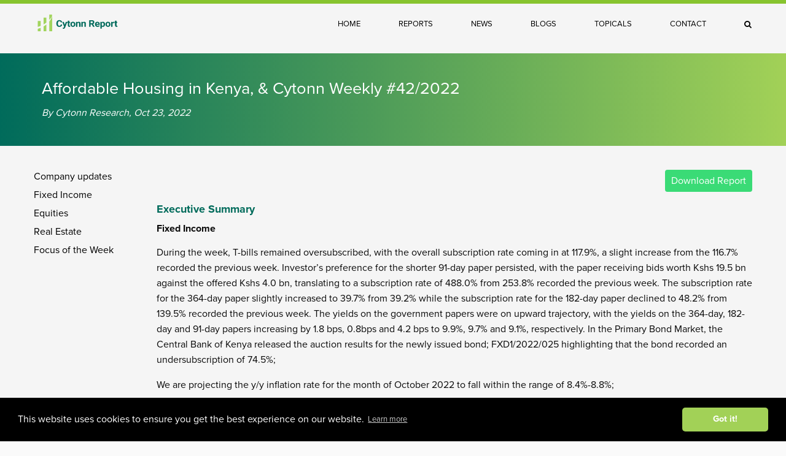

--- FILE ---
content_type: text/html; charset=UTF-8
request_url: https://cytonnreport.com/research/affordable-housing-in-kenya
body_size: 40449
content:

<!doctype html>
<html lang="en" xmlns="http://www.w3.org/1999/html">
<head>
    <meta charset="UTF-8">
    <meta http-equiv="X-UA-Compatible" content="IE=edge"><script type="text/javascript">(window.NREUM||(NREUM={})).init={ajax:{deny_list:["bam.nr-data.net"]},feature_flags:["soft_nav"]};(window.NREUM||(NREUM={})).loader_config={licenseKey:"8d49137999",applicationID:"153655300",browserID:"153712843"};;/*! For license information please see nr-loader-rum-1.308.0.min.js.LICENSE.txt */
(()=>{var e,t,r={163:(e,t,r)=>{"use strict";r.d(t,{j:()=>E});var n=r(384),i=r(1741);var a=r(2555);r(860).K7.genericEvents;const s="experimental.resources",o="register",c=e=>{if(!e||"string"!=typeof e)return!1;try{document.createDocumentFragment().querySelector(e)}catch{return!1}return!0};var d=r(2614),u=r(944),l=r(8122);const f="[data-nr-mask]",g=e=>(0,l.a)(e,(()=>{const e={feature_flags:[],experimental:{allow_registered_children:!1,resources:!1},mask_selector:"*",block_selector:"[data-nr-block]",mask_input_options:{color:!1,date:!1,"datetime-local":!1,email:!1,month:!1,number:!1,range:!1,search:!1,tel:!1,text:!1,time:!1,url:!1,week:!1,textarea:!1,select:!1,password:!0}};return{ajax:{deny_list:void 0,block_internal:!0,enabled:!0,autoStart:!0},api:{get allow_registered_children(){return e.feature_flags.includes(o)||e.experimental.allow_registered_children},set allow_registered_children(t){e.experimental.allow_registered_children=t},duplicate_registered_data:!1},browser_consent_mode:{enabled:!1},distributed_tracing:{enabled:void 0,exclude_newrelic_header:void 0,cors_use_newrelic_header:void 0,cors_use_tracecontext_headers:void 0,allowed_origins:void 0},get feature_flags(){return e.feature_flags},set feature_flags(t){e.feature_flags=t},generic_events:{enabled:!0,autoStart:!0},harvest:{interval:30},jserrors:{enabled:!0,autoStart:!0},logging:{enabled:!0,autoStart:!0},metrics:{enabled:!0,autoStart:!0},obfuscate:void 0,page_action:{enabled:!0},page_view_event:{enabled:!0,autoStart:!0},page_view_timing:{enabled:!0,autoStart:!0},performance:{capture_marks:!1,capture_measures:!1,capture_detail:!0,resources:{get enabled(){return e.feature_flags.includes(s)||e.experimental.resources},set enabled(t){e.experimental.resources=t},asset_types:[],first_party_domains:[],ignore_newrelic:!0}},privacy:{cookies_enabled:!0},proxy:{assets:void 0,beacon:void 0},session:{expiresMs:d.wk,inactiveMs:d.BB},session_replay:{autoStart:!0,enabled:!1,preload:!1,sampling_rate:10,error_sampling_rate:100,collect_fonts:!1,inline_images:!1,fix_stylesheets:!0,mask_all_inputs:!0,get mask_text_selector(){return e.mask_selector},set mask_text_selector(t){c(t)?e.mask_selector="".concat(t,",").concat(f):""===t||null===t?e.mask_selector=f:(0,u.R)(5,t)},get block_class(){return"nr-block"},get ignore_class(){return"nr-ignore"},get mask_text_class(){return"nr-mask"},get block_selector(){return e.block_selector},set block_selector(t){c(t)?e.block_selector+=",".concat(t):""!==t&&(0,u.R)(6,t)},get mask_input_options(){return e.mask_input_options},set mask_input_options(t){t&&"object"==typeof t?e.mask_input_options={...t,password:!0}:(0,u.R)(7,t)}},session_trace:{enabled:!0,autoStart:!0},soft_navigations:{enabled:!0,autoStart:!0},spa:{enabled:!0,autoStart:!0},ssl:void 0,user_actions:{enabled:!0,elementAttributes:["id","className","tagName","type"]}}})());var p=r(6154),m=r(9324);let h=0;const v={buildEnv:m.F3,distMethod:m.Xs,version:m.xv,originTime:p.WN},b={consented:!1},y={appMetadata:{},get consented(){return this.session?.state?.consent||b.consented},set consented(e){b.consented=e},customTransaction:void 0,denyList:void 0,disabled:!1,harvester:void 0,isolatedBacklog:!1,isRecording:!1,loaderType:void 0,maxBytes:3e4,obfuscator:void 0,onerror:void 0,ptid:void 0,releaseIds:{},session:void 0,timeKeeper:void 0,registeredEntities:[],jsAttributesMetadata:{bytes:0},get harvestCount(){return++h}},_=e=>{const t=(0,l.a)(e,y),r=Object.keys(v).reduce((e,t)=>(e[t]={value:v[t],writable:!1,configurable:!0,enumerable:!0},e),{});return Object.defineProperties(t,r)};var w=r(5701);const x=e=>{const t=e.startsWith("http");e+="/",r.p=t?e:"https://"+e};var R=r(7836),k=r(3241);const A={accountID:void 0,trustKey:void 0,agentID:void 0,licenseKey:void 0,applicationID:void 0,xpid:void 0},S=e=>(0,l.a)(e,A),T=new Set;function E(e,t={},r,s){let{init:o,info:c,loader_config:d,runtime:u={},exposed:l=!0}=t;if(!c){const e=(0,n.pV)();o=e.init,c=e.info,d=e.loader_config}e.init=g(o||{}),e.loader_config=S(d||{}),c.jsAttributes??={},p.bv&&(c.jsAttributes.isWorker=!0),e.info=(0,a.D)(c);const f=e.init,m=[c.beacon,c.errorBeacon];T.has(e.agentIdentifier)||(f.proxy.assets&&(x(f.proxy.assets),m.push(f.proxy.assets)),f.proxy.beacon&&m.push(f.proxy.beacon),e.beacons=[...m],function(e){const t=(0,n.pV)();Object.getOwnPropertyNames(i.W.prototype).forEach(r=>{const n=i.W.prototype[r];if("function"!=typeof n||"constructor"===n)return;let a=t[r];e[r]&&!1!==e.exposed&&"micro-agent"!==e.runtime?.loaderType&&(t[r]=(...t)=>{const n=e[r](...t);return a?a(...t):n})})}(e),(0,n.US)("activatedFeatures",w.B)),u.denyList=[...f.ajax.deny_list||[],...f.ajax.block_internal?m:[]],u.ptid=e.agentIdentifier,u.loaderType=r,e.runtime=_(u),T.has(e.agentIdentifier)||(e.ee=R.ee.get(e.agentIdentifier),e.exposed=l,(0,k.W)({agentIdentifier:e.agentIdentifier,drained:!!w.B?.[e.agentIdentifier],type:"lifecycle",name:"initialize",feature:void 0,data:e.config})),T.add(e.agentIdentifier)}},384:(e,t,r)=>{"use strict";r.d(t,{NT:()=>s,US:()=>u,Zm:()=>o,bQ:()=>d,dV:()=>c,pV:()=>l});var n=r(6154),i=r(1863),a=r(1910);const s={beacon:"bam.nr-data.net",errorBeacon:"bam.nr-data.net"};function o(){return n.gm.NREUM||(n.gm.NREUM={}),void 0===n.gm.newrelic&&(n.gm.newrelic=n.gm.NREUM),n.gm.NREUM}function c(){let e=o();return e.o||(e.o={ST:n.gm.setTimeout,SI:n.gm.setImmediate||n.gm.setInterval,CT:n.gm.clearTimeout,XHR:n.gm.XMLHttpRequest,REQ:n.gm.Request,EV:n.gm.Event,PR:n.gm.Promise,MO:n.gm.MutationObserver,FETCH:n.gm.fetch,WS:n.gm.WebSocket},(0,a.i)(...Object.values(e.o))),e}function d(e,t){let r=o();r.initializedAgents??={},t.initializedAt={ms:(0,i.t)(),date:new Date},r.initializedAgents[e]=t}function u(e,t){o()[e]=t}function l(){return function(){let e=o();const t=e.info||{};e.info={beacon:s.beacon,errorBeacon:s.errorBeacon,...t}}(),function(){let e=o();const t=e.init||{};e.init={...t}}(),c(),function(){let e=o();const t=e.loader_config||{};e.loader_config={...t}}(),o()}},782:(e,t,r)=>{"use strict";r.d(t,{T:()=>n});const n=r(860).K7.pageViewTiming},860:(e,t,r)=>{"use strict";r.d(t,{$J:()=>u,K7:()=>c,P3:()=>d,XX:()=>i,Yy:()=>o,df:()=>a,qY:()=>n,v4:()=>s});const n="events",i="jserrors",a="browser/blobs",s="rum",o="browser/logs",c={ajax:"ajax",genericEvents:"generic_events",jserrors:i,logging:"logging",metrics:"metrics",pageAction:"page_action",pageViewEvent:"page_view_event",pageViewTiming:"page_view_timing",sessionReplay:"session_replay",sessionTrace:"session_trace",softNav:"soft_navigations",spa:"spa"},d={[c.pageViewEvent]:1,[c.pageViewTiming]:2,[c.metrics]:3,[c.jserrors]:4,[c.spa]:5,[c.ajax]:6,[c.sessionTrace]:7,[c.softNav]:8,[c.sessionReplay]:9,[c.logging]:10,[c.genericEvents]:11},u={[c.pageViewEvent]:s,[c.pageViewTiming]:n,[c.ajax]:n,[c.spa]:n,[c.softNav]:n,[c.metrics]:i,[c.jserrors]:i,[c.sessionTrace]:a,[c.sessionReplay]:a,[c.logging]:o,[c.genericEvents]:"ins"}},944:(e,t,r)=>{"use strict";r.d(t,{R:()=>i});var n=r(3241);function i(e,t){"function"==typeof console.debug&&(console.debug("New Relic Warning: https://github.com/newrelic/newrelic-browser-agent/blob/main/docs/warning-codes.md#".concat(e),t),(0,n.W)({agentIdentifier:null,drained:null,type:"data",name:"warn",feature:"warn",data:{code:e,secondary:t}}))}},1687:(e,t,r)=>{"use strict";r.d(t,{Ak:()=>d,Ze:()=>f,x3:()=>u});var n=r(3241),i=r(7836),a=r(3606),s=r(860),o=r(2646);const c={};function d(e,t){const r={staged:!1,priority:s.P3[t]||0};l(e),c[e].get(t)||c[e].set(t,r)}function u(e,t){e&&c[e]&&(c[e].get(t)&&c[e].delete(t),p(e,t,!1),c[e].size&&g(e))}function l(e){if(!e)throw new Error("agentIdentifier required");c[e]||(c[e]=new Map)}function f(e="",t="feature",r=!1){if(l(e),!e||!c[e].get(t)||r)return p(e,t);c[e].get(t).staged=!0,g(e)}function g(e){const t=Array.from(c[e]);t.every(([e,t])=>t.staged)&&(t.sort((e,t)=>e[1].priority-t[1].priority),t.forEach(([t])=>{c[e].delete(t),p(e,t)}))}function p(e,t,r=!0){const s=e?i.ee.get(e):i.ee,c=a.i.handlers;if(!s.aborted&&s.backlog&&c){if((0,n.W)({agentIdentifier:e,type:"lifecycle",name:"drain",feature:t}),r){const e=s.backlog[t],r=c[t];if(r){for(let t=0;e&&t<e.length;++t)m(e[t],r);Object.entries(r).forEach(([e,t])=>{Object.values(t||{}).forEach(t=>{t[0]?.on&&t[0]?.context()instanceof o.y&&t[0].on(e,t[1])})})}}s.isolatedBacklog||delete c[t],s.backlog[t]=null,s.emit("drain-"+t,[])}}function m(e,t){var r=e[1];Object.values(t[r]||{}).forEach(t=>{var r=e[0];if(t[0]===r){var n=t[1],i=e[3],a=e[2];n.apply(i,a)}})}},1738:(e,t,r)=>{"use strict";r.d(t,{U:()=>g,Y:()=>f});var n=r(3241),i=r(9908),a=r(1863),s=r(944),o=r(5701),c=r(3969),d=r(8362),u=r(860),l=r(4261);function f(e,t,r,a){const f=a||r;!f||f[e]&&f[e]!==d.d.prototype[e]||(f[e]=function(){(0,i.p)(c.xV,["API/"+e+"/called"],void 0,u.K7.metrics,r.ee),(0,n.W)({agentIdentifier:r.agentIdentifier,drained:!!o.B?.[r.agentIdentifier],type:"data",name:"api",feature:l.Pl+e,data:{}});try{return t.apply(this,arguments)}catch(e){(0,s.R)(23,e)}})}function g(e,t,r,n,s){const o=e.info;null===r?delete o.jsAttributes[t]:o.jsAttributes[t]=r,(s||null===r)&&(0,i.p)(l.Pl+n,[(0,a.t)(),t,r],void 0,"session",e.ee)}},1741:(e,t,r)=>{"use strict";r.d(t,{W:()=>a});var n=r(944),i=r(4261);class a{#e(e,...t){if(this[e]!==a.prototype[e])return this[e](...t);(0,n.R)(35,e)}addPageAction(e,t){return this.#e(i.hG,e,t)}register(e){return this.#e(i.eY,e)}recordCustomEvent(e,t){return this.#e(i.fF,e,t)}setPageViewName(e,t){return this.#e(i.Fw,e,t)}setCustomAttribute(e,t,r){return this.#e(i.cD,e,t,r)}noticeError(e,t){return this.#e(i.o5,e,t)}setUserId(e,t=!1){return this.#e(i.Dl,e,t)}setApplicationVersion(e){return this.#e(i.nb,e)}setErrorHandler(e){return this.#e(i.bt,e)}addRelease(e,t){return this.#e(i.k6,e,t)}log(e,t){return this.#e(i.$9,e,t)}start(){return this.#e(i.d3)}finished(e){return this.#e(i.BL,e)}recordReplay(){return this.#e(i.CH)}pauseReplay(){return this.#e(i.Tb)}addToTrace(e){return this.#e(i.U2,e)}setCurrentRouteName(e){return this.#e(i.PA,e)}interaction(e){return this.#e(i.dT,e)}wrapLogger(e,t,r){return this.#e(i.Wb,e,t,r)}measure(e,t){return this.#e(i.V1,e,t)}consent(e){return this.#e(i.Pv,e)}}},1863:(e,t,r)=>{"use strict";function n(){return Math.floor(performance.now())}r.d(t,{t:()=>n})},1910:(e,t,r)=>{"use strict";r.d(t,{i:()=>a});var n=r(944);const i=new Map;function a(...e){return e.every(e=>{if(i.has(e))return i.get(e);const t="function"==typeof e?e.toString():"",r=t.includes("[native code]"),a=t.includes("nrWrapper");return r||a||(0,n.R)(64,e?.name||t),i.set(e,r),r})}},2555:(e,t,r)=>{"use strict";r.d(t,{D:()=>o,f:()=>s});var n=r(384),i=r(8122);const a={beacon:n.NT.beacon,errorBeacon:n.NT.errorBeacon,licenseKey:void 0,applicationID:void 0,sa:void 0,queueTime:void 0,applicationTime:void 0,ttGuid:void 0,user:void 0,account:void 0,product:void 0,extra:void 0,jsAttributes:{},userAttributes:void 0,atts:void 0,transactionName:void 0,tNamePlain:void 0};function s(e){try{return!!e.licenseKey&&!!e.errorBeacon&&!!e.applicationID}catch(e){return!1}}const o=e=>(0,i.a)(e,a)},2614:(e,t,r)=>{"use strict";r.d(t,{BB:()=>s,H3:()=>n,g:()=>d,iL:()=>c,tS:()=>o,uh:()=>i,wk:()=>a});const n="NRBA",i="SESSION",a=144e5,s=18e5,o={STARTED:"session-started",PAUSE:"session-pause",RESET:"session-reset",RESUME:"session-resume",UPDATE:"session-update"},c={SAME_TAB:"same-tab",CROSS_TAB:"cross-tab"},d={OFF:0,FULL:1,ERROR:2}},2646:(e,t,r)=>{"use strict";r.d(t,{y:()=>n});class n{constructor(e){this.contextId=e}}},2843:(e,t,r)=>{"use strict";r.d(t,{G:()=>a,u:()=>i});var n=r(3878);function i(e,t=!1,r,i){(0,n.DD)("visibilitychange",function(){if(t)return void("hidden"===document.visibilityState&&e());e(document.visibilityState)},r,i)}function a(e,t,r){(0,n.sp)("pagehide",e,t,r)}},3241:(e,t,r)=>{"use strict";r.d(t,{W:()=>a});var n=r(6154);const i="newrelic";function a(e={}){try{n.gm.dispatchEvent(new CustomEvent(i,{detail:e}))}catch(e){}}},3606:(e,t,r)=>{"use strict";r.d(t,{i:()=>a});var n=r(9908);a.on=s;var i=a.handlers={};function a(e,t,r,a){s(a||n.d,i,e,t,r)}function s(e,t,r,i,a){a||(a="feature"),e||(e=n.d);var s=t[a]=t[a]||{};(s[r]=s[r]||[]).push([e,i])}},3878:(e,t,r)=>{"use strict";function n(e,t){return{capture:e,passive:!1,signal:t}}function i(e,t,r=!1,i){window.addEventListener(e,t,n(r,i))}function a(e,t,r=!1,i){document.addEventListener(e,t,n(r,i))}r.d(t,{DD:()=>a,jT:()=>n,sp:()=>i})},3969:(e,t,r)=>{"use strict";r.d(t,{TZ:()=>n,XG:()=>o,rs:()=>i,xV:()=>s,z_:()=>a});const n=r(860).K7.metrics,i="sm",a="cm",s="storeSupportabilityMetrics",o="storeEventMetrics"},4234:(e,t,r)=>{"use strict";r.d(t,{W:()=>a});var n=r(7836),i=r(1687);class a{constructor(e,t){this.agentIdentifier=e,this.ee=n.ee.get(e),this.featureName=t,this.blocked=!1}deregisterDrain(){(0,i.x3)(this.agentIdentifier,this.featureName)}}},4261:(e,t,r)=>{"use strict";r.d(t,{$9:()=>d,BL:()=>o,CH:()=>g,Dl:()=>_,Fw:()=>y,PA:()=>h,Pl:()=>n,Pv:()=>k,Tb:()=>l,U2:()=>a,V1:()=>R,Wb:()=>x,bt:()=>b,cD:()=>v,d3:()=>w,dT:()=>c,eY:()=>p,fF:()=>f,hG:()=>i,k6:()=>s,nb:()=>m,o5:()=>u});const n="api-",i="addPageAction",a="addToTrace",s="addRelease",o="finished",c="interaction",d="log",u="noticeError",l="pauseReplay",f="recordCustomEvent",g="recordReplay",p="register",m="setApplicationVersion",h="setCurrentRouteName",v="setCustomAttribute",b="setErrorHandler",y="setPageViewName",_="setUserId",w="start",x="wrapLogger",R="measure",k="consent"},5289:(e,t,r)=>{"use strict";r.d(t,{GG:()=>s,Qr:()=>c,sB:()=>o});var n=r(3878),i=r(6389);function a(){return"undefined"==typeof document||"complete"===document.readyState}function s(e,t){if(a())return e();const r=(0,i.J)(e),s=setInterval(()=>{a()&&(clearInterval(s),r())},500);(0,n.sp)("load",r,t)}function o(e){if(a())return e();(0,n.DD)("DOMContentLoaded",e)}function c(e){if(a())return e();(0,n.sp)("popstate",e)}},5607:(e,t,r)=>{"use strict";r.d(t,{W:()=>n});const n=(0,r(9566).bz)()},5701:(e,t,r)=>{"use strict";r.d(t,{B:()=>a,t:()=>s});var n=r(3241);const i=new Set,a={};function s(e,t){const r=t.agentIdentifier;a[r]??={},e&&"object"==typeof e&&(i.has(r)||(t.ee.emit("rumresp",[e]),a[r]=e,i.add(r),(0,n.W)({agentIdentifier:r,loaded:!0,drained:!0,type:"lifecycle",name:"load",feature:void 0,data:e})))}},6154:(e,t,r)=>{"use strict";r.d(t,{OF:()=>c,RI:()=>i,WN:()=>u,bv:()=>a,eN:()=>l,gm:()=>s,mw:()=>o,sb:()=>d});var n=r(1863);const i="undefined"!=typeof window&&!!window.document,a="undefined"!=typeof WorkerGlobalScope&&("undefined"!=typeof self&&self instanceof WorkerGlobalScope&&self.navigator instanceof WorkerNavigator||"undefined"!=typeof globalThis&&globalThis instanceof WorkerGlobalScope&&globalThis.navigator instanceof WorkerNavigator),s=i?window:"undefined"!=typeof WorkerGlobalScope&&("undefined"!=typeof self&&self instanceof WorkerGlobalScope&&self||"undefined"!=typeof globalThis&&globalThis instanceof WorkerGlobalScope&&globalThis),o=Boolean("hidden"===s?.document?.visibilityState),c=/iPad|iPhone|iPod/.test(s.navigator?.userAgent),d=c&&"undefined"==typeof SharedWorker,u=((()=>{const e=s.navigator?.userAgent?.match(/Firefox[/\s](\d+\.\d+)/);Array.isArray(e)&&e.length>=2&&e[1]})(),Date.now()-(0,n.t)()),l=()=>"undefined"!=typeof PerformanceNavigationTiming&&s?.performance?.getEntriesByType("navigation")?.[0]?.responseStart},6389:(e,t,r)=>{"use strict";function n(e,t=500,r={}){const n=r?.leading||!1;let i;return(...r)=>{n&&void 0===i&&(e.apply(this,r),i=setTimeout(()=>{i=clearTimeout(i)},t)),n||(clearTimeout(i),i=setTimeout(()=>{e.apply(this,r)},t))}}function i(e){let t=!1;return(...r)=>{t||(t=!0,e.apply(this,r))}}r.d(t,{J:()=>i,s:()=>n})},6630:(e,t,r)=>{"use strict";r.d(t,{T:()=>n});const n=r(860).K7.pageViewEvent},7699:(e,t,r)=>{"use strict";r.d(t,{It:()=>a,KC:()=>o,No:()=>i,qh:()=>s});var n=r(860);const i=16e3,a=1e6,s="SESSION_ERROR",o={[n.K7.logging]:!0,[n.K7.genericEvents]:!1,[n.K7.jserrors]:!1,[n.K7.ajax]:!1}},7836:(e,t,r)=>{"use strict";r.d(t,{P:()=>o,ee:()=>c});var n=r(384),i=r(8990),a=r(2646),s=r(5607);const o="nr@context:".concat(s.W),c=function e(t,r){var n={},s={},u={},l=!1;try{l=16===r.length&&d.initializedAgents?.[r]?.runtime.isolatedBacklog}catch(e){}var f={on:p,addEventListener:p,removeEventListener:function(e,t){var r=n[e];if(!r)return;for(var i=0;i<r.length;i++)r[i]===t&&r.splice(i,1)},emit:function(e,r,n,i,a){!1!==a&&(a=!0);if(c.aborted&&!i)return;t&&a&&t.emit(e,r,n);var o=g(n);m(e).forEach(e=>{e.apply(o,r)});var d=v()[s[e]];d&&d.push([f,e,r,o]);return o},get:h,listeners:m,context:g,buffer:function(e,t){const r=v();if(t=t||"feature",f.aborted)return;Object.entries(e||{}).forEach(([e,n])=>{s[n]=t,t in r||(r[t]=[])})},abort:function(){f._aborted=!0,Object.keys(f.backlog).forEach(e=>{delete f.backlog[e]})},isBuffering:function(e){return!!v()[s[e]]},debugId:r,backlog:l?{}:t&&"object"==typeof t.backlog?t.backlog:{},isolatedBacklog:l};return Object.defineProperty(f,"aborted",{get:()=>{let e=f._aborted||!1;return e||(t&&(e=t.aborted),e)}}),f;function g(e){return e&&e instanceof a.y?e:e?(0,i.I)(e,o,()=>new a.y(o)):new a.y(o)}function p(e,t){n[e]=m(e).concat(t)}function m(e){return n[e]||[]}function h(t){return u[t]=u[t]||e(f,t)}function v(){return f.backlog}}(void 0,"globalEE"),d=(0,n.Zm)();d.ee||(d.ee=c)},8122:(e,t,r)=>{"use strict";r.d(t,{a:()=>i});var n=r(944);function i(e,t){try{if(!e||"object"!=typeof e)return(0,n.R)(3);if(!t||"object"!=typeof t)return(0,n.R)(4);const r=Object.create(Object.getPrototypeOf(t),Object.getOwnPropertyDescriptors(t)),a=0===Object.keys(r).length?e:r;for(let s in a)if(void 0!==e[s])try{if(null===e[s]){r[s]=null;continue}Array.isArray(e[s])&&Array.isArray(t[s])?r[s]=Array.from(new Set([...e[s],...t[s]])):"object"==typeof e[s]&&"object"==typeof t[s]?r[s]=i(e[s],t[s]):r[s]=e[s]}catch(e){r[s]||(0,n.R)(1,e)}return r}catch(e){(0,n.R)(2,e)}}},8362:(e,t,r)=>{"use strict";r.d(t,{d:()=>a});var n=r(9566),i=r(1741);class a extends i.W{agentIdentifier=(0,n.LA)(16)}},8374:(e,t,r)=>{r.nc=(()=>{try{return document?.currentScript?.nonce}catch(e){}return""})()},8990:(e,t,r)=>{"use strict";r.d(t,{I:()=>i});var n=Object.prototype.hasOwnProperty;function i(e,t,r){if(n.call(e,t))return e[t];var i=r();if(Object.defineProperty&&Object.keys)try{return Object.defineProperty(e,t,{value:i,writable:!0,enumerable:!1}),i}catch(e){}return e[t]=i,i}},9324:(e,t,r)=>{"use strict";r.d(t,{F3:()=>i,Xs:()=>a,xv:()=>n});const n="1.308.0",i="PROD",a="CDN"},9566:(e,t,r)=>{"use strict";r.d(t,{LA:()=>o,bz:()=>s});var n=r(6154);const i="xxxxxxxx-xxxx-4xxx-yxxx-xxxxxxxxxxxx";function a(e,t){return e?15&e[t]:16*Math.random()|0}function s(){const e=n.gm?.crypto||n.gm?.msCrypto;let t,r=0;return e&&e.getRandomValues&&(t=e.getRandomValues(new Uint8Array(30))),i.split("").map(e=>"x"===e?a(t,r++).toString(16):"y"===e?(3&a()|8).toString(16):e).join("")}function o(e){const t=n.gm?.crypto||n.gm?.msCrypto;let r,i=0;t&&t.getRandomValues&&(r=t.getRandomValues(new Uint8Array(e)));const s=[];for(var o=0;o<e;o++)s.push(a(r,i++).toString(16));return s.join("")}},9908:(e,t,r)=>{"use strict";r.d(t,{d:()=>n,p:()=>i});var n=r(7836).ee.get("handle");function i(e,t,r,i,a){a?(a.buffer([e],i),a.emit(e,t,r)):(n.buffer([e],i),n.emit(e,t,r))}}},n={};function i(e){var t=n[e];if(void 0!==t)return t.exports;var a=n[e]={exports:{}};return r[e](a,a.exports,i),a.exports}i.m=r,i.d=(e,t)=>{for(var r in t)i.o(t,r)&&!i.o(e,r)&&Object.defineProperty(e,r,{enumerable:!0,get:t[r]})},i.f={},i.e=e=>Promise.all(Object.keys(i.f).reduce((t,r)=>(i.f[r](e,t),t),[])),i.u=e=>"nr-rum-1.308.0.min.js",i.o=(e,t)=>Object.prototype.hasOwnProperty.call(e,t),e={},t="NRBA-1.308.0.PROD:",i.l=(r,n,a,s)=>{if(e[r])e[r].push(n);else{var o,c;if(void 0!==a)for(var d=document.getElementsByTagName("script"),u=0;u<d.length;u++){var l=d[u];if(l.getAttribute("src")==r||l.getAttribute("data-webpack")==t+a){o=l;break}}if(!o){c=!0;var f={296:"sha512-+MIMDsOcckGXa1EdWHqFNv7P+JUkd5kQwCBr3KE6uCvnsBNUrdSt4a/3/L4j4TxtnaMNjHpza2/erNQbpacJQA=="};(o=document.createElement("script")).charset="utf-8",i.nc&&o.setAttribute("nonce",i.nc),o.setAttribute("data-webpack",t+a),o.src=r,0!==o.src.indexOf(window.location.origin+"/")&&(o.crossOrigin="anonymous"),f[s]&&(o.integrity=f[s])}e[r]=[n];var g=(t,n)=>{o.onerror=o.onload=null,clearTimeout(p);var i=e[r];if(delete e[r],o.parentNode&&o.parentNode.removeChild(o),i&&i.forEach(e=>e(n)),t)return t(n)},p=setTimeout(g.bind(null,void 0,{type:"timeout",target:o}),12e4);o.onerror=g.bind(null,o.onerror),o.onload=g.bind(null,o.onload),c&&document.head.appendChild(o)}},i.r=e=>{"undefined"!=typeof Symbol&&Symbol.toStringTag&&Object.defineProperty(e,Symbol.toStringTag,{value:"Module"}),Object.defineProperty(e,"__esModule",{value:!0})},i.p="https://js-agent.newrelic.com/",(()=>{var e={374:0,840:0};i.f.j=(t,r)=>{var n=i.o(e,t)?e[t]:void 0;if(0!==n)if(n)r.push(n[2]);else{var a=new Promise((r,i)=>n=e[t]=[r,i]);r.push(n[2]=a);var s=i.p+i.u(t),o=new Error;i.l(s,r=>{if(i.o(e,t)&&(0!==(n=e[t])&&(e[t]=void 0),n)){var a=r&&("load"===r.type?"missing":r.type),s=r&&r.target&&r.target.src;o.message="Loading chunk "+t+" failed: ("+a+": "+s+")",o.name="ChunkLoadError",o.type=a,o.request=s,n[1](o)}},"chunk-"+t,t)}};var t=(t,r)=>{var n,a,[s,o,c]=r,d=0;if(s.some(t=>0!==e[t])){for(n in o)i.o(o,n)&&(i.m[n]=o[n]);if(c)c(i)}for(t&&t(r);d<s.length;d++)a=s[d],i.o(e,a)&&e[a]&&e[a][0](),e[a]=0},r=self["webpackChunk:NRBA-1.308.0.PROD"]=self["webpackChunk:NRBA-1.308.0.PROD"]||[];r.forEach(t.bind(null,0)),r.push=t.bind(null,r.push.bind(r))})(),(()=>{"use strict";i(8374);var e=i(8362),t=i(860);const r=Object.values(t.K7);var n=i(163);var a=i(9908),s=i(1863),o=i(4261),c=i(1738);var d=i(1687),u=i(4234),l=i(5289),f=i(6154),g=i(944),p=i(384);const m=e=>f.RI&&!0===e?.privacy.cookies_enabled;function h(e){return!!(0,p.dV)().o.MO&&m(e)&&!0===e?.session_trace.enabled}var v=i(6389),b=i(7699);class y extends u.W{constructor(e,t){super(e.agentIdentifier,t),this.agentRef=e,this.abortHandler=void 0,this.featAggregate=void 0,this.loadedSuccessfully=void 0,this.onAggregateImported=new Promise(e=>{this.loadedSuccessfully=e}),this.deferred=Promise.resolve(),!1===e.init[this.featureName].autoStart?this.deferred=new Promise((t,r)=>{this.ee.on("manual-start-all",(0,v.J)(()=>{(0,d.Ak)(e.agentIdentifier,this.featureName),t()}))}):(0,d.Ak)(e.agentIdentifier,t)}importAggregator(e,t,r={}){if(this.featAggregate)return;const n=async()=>{let n;await this.deferred;try{if(m(e.init)){const{setupAgentSession:t}=await i.e(296).then(i.bind(i,3305));n=t(e)}}catch(e){(0,g.R)(20,e),this.ee.emit("internal-error",[e]),(0,a.p)(b.qh,[e],void 0,this.featureName,this.ee)}try{if(!this.#t(this.featureName,n,e.init))return(0,d.Ze)(this.agentIdentifier,this.featureName),void this.loadedSuccessfully(!1);const{Aggregate:i}=await t();this.featAggregate=new i(e,r),e.runtime.harvester.initializedAggregates.push(this.featAggregate),this.loadedSuccessfully(!0)}catch(e){(0,g.R)(34,e),this.abortHandler?.(),(0,d.Ze)(this.agentIdentifier,this.featureName,!0),this.loadedSuccessfully(!1),this.ee&&this.ee.abort()}};f.RI?(0,l.GG)(()=>n(),!0):n()}#t(e,r,n){if(this.blocked)return!1;switch(e){case t.K7.sessionReplay:return h(n)&&!!r;case t.K7.sessionTrace:return!!r;default:return!0}}}var _=i(6630),w=i(2614),x=i(3241);class R extends y{static featureName=_.T;constructor(e){var t;super(e,_.T),this.setupInspectionEvents(e.agentIdentifier),t=e,(0,c.Y)(o.Fw,function(e,r){"string"==typeof e&&("/"!==e.charAt(0)&&(e="/"+e),t.runtime.customTransaction=(r||"http://custom.transaction")+e,(0,a.p)(o.Pl+o.Fw,[(0,s.t)()],void 0,void 0,t.ee))},t),this.importAggregator(e,()=>i.e(296).then(i.bind(i,3943)))}setupInspectionEvents(e){const t=(t,r)=>{t&&(0,x.W)({agentIdentifier:e,timeStamp:t.timeStamp,loaded:"complete"===t.target.readyState,type:"window",name:r,data:t.target.location+""})};(0,l.sB)(e=>{t(e,"DOMContentLoaded")}),(0,l.GG)(e=>{t(e,"load")}),(0,l.Qr)(e=>{t(e,"navigate")}),this.ee.on(w.tS.UPDATE,(t,r)=>{(0,x.W)({agentIdentifier:e,type:"lifecycle",name:"session",data:r})})}}class k extends e.d{constructor(e){var t;(super(),f.gm)?(this.features={},(0,p.bQ)(this.agentIdentifier,this),this.desiredFeatures=new Set(e.features||[]),this.desiredFeatures.add(R),(0,n.j)(this,e,e.loaderType||"agent"),t=this,(0,c.Y)(o.cD,function(e,r,n=!1){if("string"==typeof e){if(["string","number","boolean"].includes(typeof r)||null===r)return(0,c.U)(t,e,r,o.cD,n);(0,g.R)(40,typeof r)}else(0,g.R)(39,typeof e)},t),function(e){(0,c.Y)(o.Dl,function(t,r=!1){if("string"!=typeof t&&null!==t)return void(0,g.R)(41,typeof t);const n=e.info.jsAttributes["enduser.id"];r&&null!=n&&n!==t?(0,a.p)(o.Pl+"setUserIdAndResetSession",[t],void 0,"session",e.ee):(0,c.U)(e,"enduser.id",t,o.Dl,!0)},e)}(this),function(e){(0,c.Y)(o.nb,function(t){if("string"==typeof t||null===t)return(0,c.U)(e,"application.version",t,o.nb,!1);(0,g.R)(42,typeof t)},e)}(this),function(e){(0,c.Y)(o.d3,function(){e.ee.emit("manual-start-all")},e)}(this),function(e){(0,c.Y)(o.Pv,function(t=!0){if("boolean"==typeof t){if((0,a.p)(o.Pl+o.Pv,[t],void 0,"session",e.ee),e.runtime.consented=t,t){const t=e.features.page_view_event;t.onAggregateImported.then(e=>{const r=t.featAggregate;e&&!r.sentRum&&r.sendRum()})}}else(0,g.R)(65,typeof t)},e)}(this),this.run()):(0,g.R)(21)}get config(){return{info:this.info,init:this.init,loader_config:this.loader_config,runtime:this.runtime}}get api(){return this}run(){try{const e=function(e){const t={};return r.forEach(r=>{t[r]=!!e[r]?.enabled}),t}(this.init),n=[...this.desiredFeatures];n.sort((e,r)=>t.P3[e.featureName]-t.P3[r.featureName]),n.forEach(r=>{if(!e[r.featureName]&&r.featureName!==t.K7.pageViewEvent)return;if(r.featureName===t.K7.spa)return void(0,g.R)(67);const n=function(e){switch(e){case t.K7.ajax:return[t.K7.jserrors];case t.K7.sessionTrace:return[t.K7.ajax,t.K7.pageViewEvent];case t.K7.sessionReplay:return[t.K7.sessionTrace];case t.K7.pageViewTiming:return[t.K7.pageViewEvent];default:return[]}}(r.featureName).filter(e=>!(e in this.features));n.length>0&&(0,g.R)(36,{targetFeature:r.featureName,missingDependencies:n}),this.features[r.featureName]=new r(this)})}catch(e){(0,g.R)(22,e);for(const e in this.features)this.features[e].abortHandler?.();const t=(0,p.Zm)();delete t.initializedAgents[this.agentIdentifier]?.features,delete this.sharedAggregator;return t.ee.get(this.agentIdentifier).abort(),!1}}}var A=i(2843),S=i(782);class T extends y{static featureName=S.T;constructor(e){super(e,S.T),f.RI&&((0,A.u)(()=>(0,a.p)("docHidden",[(0,s.t)()],void 0,S.T,this.ee),!0),(0,A.G)(()=>(0,a.p)("winPagehide",[(0,s.t)()],void 0,S.T,this.ee)),this.importAggregator(e,()=>i.e(296).then(i.bind(i,2117))))}}var E=i(3969);class I extends y{static featureName=E.TZ;constructor(e){super(e,E.TZ),f.RI&&document.addEventListener("securitypolicyviolation",e=>{(0,a.p)(E.xV,["Generic/CSPViolation/Detected"],void 0,this.featureName,this.ee)}),this.importAggregator(e,()=>i.e(296).then(i.bind(i,9623)))}}new k({features:[R,T,I],loaderType:"lite"})})()})();</script>
    <meta name="viewport" content="width=device-width, initial-scale=1">
    <meta id="token" name="token" value="Wm1qMbWw3APuqgUjVI1hwlQ84qxJMcNWLbyoGwtp">
    <meta name="google-site-verification" content="RBUNyS_ZauBCwOt2dUnLsArGlSsWsW0_KkFRGJfR8GU"/>

        <title>Affordable Housing in Kenya, & Cytonn Weekly #42/2022</title>
        <meta property="og:title" content="Affordable Housing in Kenya, & Cytonn Weekly #42/2022" />
        <meta name="twitter:title"  content="Affordable Housing in Kenya, & Cytonn Weekly #42/2022">
    
    
            <meta property="og:description" content="The former President Uhuru Kenyatta launched Kenya&rsquo;s affordable housing initiative in 2017, as part of the key pillars of the &lsquo;Big Four Agenda&rsquo; with the aim of delivering 500,000 units by December 2022. However, due to various setbacks, the government delivered less than 3,000 units through the Pangani and Park Road projects, indicating a massive deficit in the delivery. To support the initiative, President William Ruto outlined affordable housing as one of his main agenda with..." />
        <meta property="description" content="The former President Uhuru Kenyatta launched Kenya&rsquo;s affordable housing initiative in 2017, as part of the key pillars of the &lsquo;Big Four Agenda&rsquo; with the aim of delivering 500,000 units by December 2022. However, due to various setbacks, the government delivered less than 3,000 units through the Pangani and Park Road projects, indicating a massive deficit in the delivery. To support the initiative, President William Ruto outlined affordable housing as one of his main agenda with..." />
        <meta name="twitter:description" content="The former President Uhuru Kenyatta launched Kenya&rsquo;s affordable housing initiative in 2017, as part of the key pillars of the &lsquo;Big Four Agenda&rsquo; with the aim of delivering 500,000 units by December 2022. However, due to various setbacks, the government delivered less than 3,000 units through the Pangani and Park Road projects, indicating a massive deficit in the delivery. To support the initiative, President William Ruto outlined affordable housing as one of his main agenda with...">
    
    
            <meta property="og:url" content="https://cytonnreport.com/research/affordable-housing-in-kenya" />
    
    
            <meta property="og:image" content="https://cytonnreport.com/storage/research/tmpphpmbt9au63551a3e5d05a3.87754428.JPG" />
        <meta name="twitter:image:src" content="https://cytonnreport.com/storage/research/tmpphpmbt9au63551a3e5d05a3.87754428.JPG">

    
    <meta property="og:type"  content="website" />

            <meta property="fb:app_id" content="664595833734921" />
    
    <title>Cytonn Report</title>
    <link rel="shortcut" href="https://cytonnreport.com/favicon.ico"/>
    <link rel="stylesheet" href="/css/app.d7264a2f2bee5c2f2d493b86f6c18b15.css">
    <script>
        window.Laravel = {csrfToken: 'Wm1qMbWw3APuqgUjVI1hwlQ84qxJMcNWLbyoGwtp'};
    </script>
    <script>
        (function (d) {
            var config = {
                    kitId: 'gbx8vdd',
                    scriptTimeout: 3000,
                    async: true
                },
                h = d.documentElement, t = setTimeout(function () {
                    h.className = h.className.replace(/\bwf-loading\b/g, "") + " wf-inactive";
                }, config.scriptTimeout), tk = d.createElement("script"), f = false,
                s = d.getElementsByTagName("script")[0], a;
            h.className += " wf-loading";
            tk.src = 'https://use.typekit.net/' + config.kitId + '.js';
            tk.async = true;
            tk.onload = tk.onreadystatechange = function () {
                a = this.readyState;
                if (f || a && a != "complete" && a != "loaded") return;
                f = true;
                clearTimeout(t);
                try {
                    Typekit.load(config)
                } catch (e) {
                }
            };
            s.parentNode.insertBefore(tk, s)
        })(document);
    </script>
    <!-- Google Tag Manager -->
    <script>(function(w,d,s,l,i){w[l]=w[l]||[];w[l].push({'gtm.start':
    new Date().getTime(),event:'gtm.js'});var f=d.getElementsByTagName(s)[0],
    j=d.createElement(s),dl=l!='dataLayer'?'&l='+l:'';j.async=true;j.src=
    'https://www.googletagmanager.com/gtm.js?id='+i+dl;f.parentNode.insertBefore(j,f);
    })(window,document,'script','dataLayer','GTM-WQ6HC3DB');</script>
    <!-- End Google Tag Manager -->
</head>
<body>
<!-- Google Tag Manager (noscript) -->
<noscript><iframe src="https://www.googletagmanager.com/ns.html?id=GTM-WQ6HC3DB" height="0" width="0" style="display:none;visibility:hidden"></iframe></noscript>
<!-- End Google Tag Manager (noscript) -->
<div id="app" class="index">
    <div>
        <div class="contain-to-grid">
    <div class="row">
        <div class="small-12 large-12 columns">
            <div class="top-bar" data-topbar data-options="marginTop:0;"
                 style="margin:0;padding:0 !important;background-color: #F5F5F5;">
                <div class="top-bar-title">
            <span data-responsive-toggle="responsive-menu" class="menu-toggle" data-hide-for="large">
              <button class="toggle-topbar menu-icon dark" id="icon" type="button" data-toggle></button>
            </span>
                    <a href="/"><img class="logo" style="padding-left:0;margin-left: 0;" src="/assets/logo.svg"></a>
                </div>
                <div id="responsive-menu" class="top-bar-section" style="background-color: #F5F5F5;">
                    <div class="row">
                        <div class="small-12 large-12 column top-menu front-menu" style="padding-right: 0;">
                            <ul class="dropdown menu" data-close-on-click-inside="false" data-dropdown-menu>
                                <li id="menuitem" style="background-color: #F5F5F5;text-transform: uppercase;"
                                    class="">
                                    <a href="https://cytonnreport.com">Home</a></li>
                                <li id="menuitem" style="background-color: #F5F5F5;text-transform: uppercase;"
                                    class="current">
                                    <a href="/research">Reports</a></li>
                                <li id="menuitem" style="background-color: #F5F5F5;text-transform: uppercase;"
                                    class="">
                                    <a href=https://cytonnreport.com/news>News</a></li>
                                <li id="menuitem" style="background-color: #F5F5F5;text-transform: uppercase;"
                                    class="">
                                    <a href="https://cytonnreport.com/blogs">Blogs</a></li>
                                <li id="menuitem" style="background-color: #F5F5F5;text-transform: uppercase;"
                                    class="">
                                    <a href="/topicals">Topicals</a></li>
                                <li id="menuitem" style="background-color: #F5F5F5;text-transform: uppercase;"
                                    class="">
                                    <a href="/contact">Contact</a></li>
                                <search inline-template>
    <div>
        <li style="background-color: #F5F5F5;text-transform: uppercase;padding: 0;margin: 0;" class="mega-menu">
            <a v-on:click="showSearch()" class="mega-menu-title"><i class="fa fa-search" aria-hidden="true"></i></a>
        </li>
        <section id="searchOverlay" class="overlay" v-bind:style="{ height: height + '%' }">

    <a href="javascript:void(0)" class="closebtn" v-on:click="hideSearch()">&times;</a>

    <div class="row overlay-content">
        <div class="small-12 medium-offset-3 medium-6 embed-submit-field">

                <input type="text" class="search-input" v-model="search" placeholder="Search ...">
                <button type="button" v-on:click="performSearch()" v-show="!showSpinner" class="button search-button">Search</button>
                <span class="search-spinner" v-show="showSpinner"></span>
        </div>

        <div class="medium-offset-3 medium-6 end">
            <ul class="search-results" v-for="(result, index) in searchResults" v-if="searchResults.length > 0">
                <li>
                    <div class="row">
                        <div class="medium-10 columns">
                            <a :href="result.url" class="title text-left">{{ result.title }}</a>
                            <span>{{ result.author }}</span>
                        </div>
                        <div class="medium-2 columns search-button-view-container">
                            <a :href="result.url" class="search-button">View</a>
                        </div>
                    </div>
                    <hr class="search-results-hr">
                </li>
            </ul>
            <ul v-if="searchResults.length==0 && search.length > 0 && !showSpinner" class="search-results" style="padding: 20px 15px;">
                <li>
                    <div class="row">
                        <div class="medium-12 columns">
                            <span>No results were found...</span>
                        </div>
                    </div>
                </li>
            </ul>
        </div>
    </div>
</section>
    </div>
</search>                            </ul>
                        </div>
                    </div>
                </div>
            </div>
        </div>
    </div>
</div>

    </div>
    <div>
            <br/><br/>
    <div class="single-report content-area">
        <div class="report-title">
            <div class="row">
                <div class="small-12 columns">
                    <h3>Affordable Housing in Kenya, &amp; Cytonn Weekly #42/2022</h3>
                    <p>By Cytonn Research, Oct 23, 2022</p>
                </div>
            </div>
        </div>
        <div class="report-body site-main">
            <tables inline-template>
                <div class="row">
                    <div class="small-12 show-for-medium-up desktop large-2 columns">
                        <div class="report-menu sidebar-area side-navigation" style="max-width:190px;">
                            <div>
                                                                    <a href="#company-updates" @click="gotoSection('company-updates')" class="topic-link" id="company-updates-link"><h6>Company updates</h6></a>
                                                                    <a href="#fixed-income" @click="gotoSection('fixed-income')" class="topic-link" id="fixed-income-link"><h6>Fixed Income</h6></a>
                                                                    <a href="#equities" @click="gotoSection('equities')" class="topic-link" id="equities-link"><h6>Equities</h6></a>
                                                                    <a href="#real-estate" @click="gotoSection('real-estate')" class="topic-link" id="real-estate-link"><h6>Real Estate</h6></a>
                                                                    <a href="#affordable-housing-in-kenya" @click="gotoSection('affordable-housing-in-kenya')" class="topic-link" id="affordable-housing-in-kenya-link"><h6>Focus of the Week</h6></a>
                                                            </div>
                        </div>
                    </div>

                    <div class="small-12 large-10 columns report-topics table-scroll" id="report-display">
                                                    <div class="clearfix">
                                <a href="https://cytonn.com/uploads/downloads/affordable-housing-in-kenya-cytonn-weekly-422022.pdf" target="_blank" class="success button float-right " style="text-decoration: none; border: 0px; color: white" >Download Report</a>
                            </div>
                                                                            <div class="accordion menu-mobile" data-accordion data-allow-all-closed="true" style="margin-bottom:15px;">
                                <div class="accordion-item is-active" data-accordion-item>  <a href="#" style="text-decoration:none;color:#000000;" class="accordion-title menu-mobile">Cytonn Report</a>
                                    <div class="accordion-content" data-tab-content>
                                        <div>
                                                                                            <a style="text-decoration:none;" @click="gotoSection('company-updates')" id="company-updates-link" href="#company-updates"><p class="mobile-link" style="line-height:1.2;">Company updates</p></a>
                                                                                            <a style="text-decoration:none;" @click="gotoSection('fixed-income')" id="fixed-income-link" href="#fixed-income"><p class="mobile-link" style="line-height:1.2;">Fixed Income</p></a>
                                                                                            <a style="text-decoration:none;" @click="gotoSection('equities')" id="equities-link" href="#equities"><p class="mobile-link" style="line-height:1.2;">Equities</p></a>
                                                                                            <a style="text-decoration:none;" @click="gotoSection('real-estate')" id="real-estate-link" href="#real-estate"><p class="mobile-link" style="line-height:1.2;">Real Estate</p></a>
                                                                                            <a style="text-decoration:none;" @click="gotoSection('affordable-housing-in-kenya')" id="affordable-housing-in-kenya-link" href="#affordable-housing-in-kenya"><p class="mobile-link" style="line-height:1.2;">Focus of the Week</p></a>
                                                                                    </div>
                                    </div>
                                </div>
                            </div>
                            <span id="summary">
                            <h5><strong>Executive Summary</strong></h5>
                                                                                                                                                                                <h6><strong>Fixed Income</strong></h6>
                                        <p><p>During the week, T-bills remained oversubscribed, with the overall subscription rate coming in at 117.9%, a slight increase from the 116.7% recorded the previous week. Investor&rsquo;s preference for the shorter 91-day paper persisted, with the paper receiving bids worth Kshs 19.5 bn against the offered Kshs 4.0 bn, translating to a subscription rate of 488.0% from 253.8% recorded the previous week. The subscription rate for the 364-day paper slightly increased to 39.7% from 39.2% while the subscription rate for the 182-day paper declined to 48.2% from 139.5% recorded the previous week. The yields on the government papers were on upward trajectory, with the yields on the 364-day, 182-day and 91-day papers increasing by 1.8 bps, 0.8bps and 4.2 bps to 9.9%, 9.7% and 9.1%, respectively. In the Primary Bond Market, the Central Bank of Kenya released the auction results for the newly issued bond; FXD1/2022/025 highlighting that the bond recorded an undersubscription of 74.5%;</p>
<p>We are projecting the y/y inflation rate for the month of October 2022 to fall within the range of 8.4%-8.8%;</p></p>
                                                                                                                                                <h6><strong>Equities</strong></h6>
                                        <p><p>During the week, the equities market recorded mixed performance with NASI and NSE 25 declining by 1.2% and 0.6% respectively while NSE 20 gained by 0.3%, taking their YTD performance to losses of 23.2%, 11.0% and 17.2%, for NASI, NSE 20 and NSE 25, respectively. The equities market performance was mainly driven by losses recorded by large-cap stocks such as KCB Group and Safaricom of 5.8% and 2.3%. The losses were however mitigated by gains recorded by banking stocks such as ABSA and Equity Group of 4.0% and 2.8% respectively;</p>
<p>Also during the week, the Global Company Ratings (GRC), an affiliate of Moody&rsquo;s Investors Services, <a href="https://centum.co.ke/images/docs/GCR_Credit_Rating_Announcement.pdf">affirmed</a> Centum Investments long and short-term issuer ratings of &lsquo;A+&rsquo; and &lsquo;AI&rsquo; respectively with a stable outlook;</p></p>
                                                                                                                                                <h6><strong>Real Estate</strong></h6>
                                        <p><p>During the week, property developer Unity homes completed 10.0% of its Kshs 5.4 bn housing project dubbed Unity East, which sits on a 10.4-acre piece of land at Tatu City in Ruiru Sub - County. In the retail sector, Naivas Supermarket announced plans to open 4 new branches in the country in the next four weeks. In the hospitality sector, Nairobi was voted as Africa&rsquo;s leading business travel destination in the <a href="https://www.worldtravelawards.com/press-426">29<sup>th</sup> World Travel Awards</a> which was held at the Kenyatta International Convention Centre (KICC). For Real Estate Investment Trusts, Fahari I-REIT closed the week trading at an average price of Kshs 6.5 per share on the Nairobi Stock Exchange, while Acorn D-REIT and Acorn I-REIT prices stood at Kshs 23.8 and Kshs 20.8 per unit, respectively, on the <a href="https://www.nse.co.ke/dataservices/market-statistics/">Unquoted Securities Platform</a> as at 7<sup>th</sup> October 2022;</p></p>
                                                                                                                                                <h6><strong>Focus of the Week</strong></h6>
                                        <p><p>Following the transition of Kenya&rsquo;s government regime in September 2022, President William Ruto outlined his various agenda with the affordable housing initiative being one of the agenda embraced by the President from the previous regime. The government aims to deliver 200,000 affordable housing units per year for the next five years, with a target of 5,000 units per county. This week, we review the initiative which was launched in 2017 with the goal of delivering 500,000 units by December 2022;</p></p>
                                                                                            </span>
                                                                            <span id="company-updates" class="anchor">
                                <div class="level">
                                    <h5 class="flex">
                                        <strong>

                                                                                            Company updates
                                                                                </strong>
                                    </h5>
                                    <a class="print-section" target="_blank" href="/research/print/1861"><i class="fa fa-print"></i></a>
                                </div>
                                <p><p><strong>Investment Updates:</strong></p>
<ul>
<li>Weekly Rates:</li>
<ul>
<li>Cytonn Money Market Fund closed the week at a yield of 10.68%. To invest, dial *809# or download the Cytonn App from Google Playstore <a href="https://bit.ly/3aefaL5">here</a> or from the&nbsp; Appstore <a href="https://apple.co/397owqw">here</a>;</li>
<li>Cytonn High Yield Fund closed the week at a yield of 13.93% p.a. To invest, email us at&nbsp;<a href="mailto:sales@cytonn.com">sales@cytonn.com</a>&nbsp;and to withdraw the interest, dial *809# or download the Cytonn App from Google Playstore <a href="https://bit.ly/3aefaL5">here</a> or from the&nbsp; Appstore <a href="https://apple.co/397owqw">here</a>;</li>
</ul>
<li>We continue to offer Wealth Management Training every Wednesday and every third Saturday of the month, from 9:00 am to 11:00 am, through our Cytonn Foundation. The training aims to grow financial literacy among the general public. To register for any of our Wealth Management Trainings, click&nbsp;<a href="http://cytonn.com/onlinetraining">here</a>;</li>
<li>During the week, Cytonn Investments CEO Edwin H. Dande appeared on Spice FM, discussing the state of Kenya's Capital Markets. Watch the conversation <a href="https://youtu.be/PK7I8fg8-cA">here</a>;</li>
<li>If interested in our Private Wealth Management Training for your employees or investment group, please get in touch with us through&nbsp;<a href="mailto:wmt@cytonn.com">wmt@cytonn.com</a>;</li>
<li>Any CHYS and CPN investors still looking to convert are welcome to consider one of the five projects currently available for assignment, click <a href="https://www.cytonn.com/uploads/downloads/conversion-termsheet-26072022-compressed.pdf">here</a> for the latest term sheet;</li>
</ul>
<ul>
<li>Cytonn Insurance Agency acts as an intermediary for those looking to secure their assets and loved ones&rsquo; future through insurance namely; Motor, Medical, Life, Property, WIBA, Credit and Fire and Burglary insurance covers. For assistance, get in touch with us through&nbsp;<a href="mailto:insuranceagency@cytonn.com">insuranceagency@cytonn.com</a>;</li>
<li>Cytonnaire Savings and Credit Co-operative Society Limited (SACCO) provides a savings and investments avenue to help you in your financial planning journey. To enjoy competitive investment returns, kindly get in touch with us through <a href="mailto:clientservices@cytonn.com">clientservices@cytonn.com</a><u>;</u></li>
<li>For an exclusive tour of Cytonn&rsquo;s real estate developments, visit:&nbsp;<a href="https://crm.cytonn.com/events/sharp-investors-tour">Sharp Investor's Tour</a>, and for more information, email us at&nbsp;<a href="mailto:sales@cytonn.com">sales@cytonn.com</a>;</li>
<li>Phase 3 of The Alma is now ready for occupation and the show house is open daily. To rent please email&nbsp;<a href="mailto:properties@cytonn.com">properties@cytonn.com</a>;</li>
<li>We have 8 investment-ready projects, offering attractive development and buyer targeted returns; See further details here:&nbsp;<a href="https://cytonn.com/downloads/summary-of-investment-ready-projects-v19-06-2021">Summary of Investment-ready Projects</a>;</li>
<li>For Third Party Real Estate Consultancy Services, email us at <a href="mailto:rdo@cytonn.com">rdo@cytonn.com</a>;</li>
<li>For recent news about the group, see our news section&nbsp;<a href="https://crm.cytonn.com/events/private_wealth_management_training_q3_2018">here</a>;</li>
</ul>
<p><strong>Hospitality Updates:</strong></p>
<ul>
<li>We currently have promotions for Staycations. Visit <a href="https://cysuites.com/offers">cysuites.com/offers</a> for details or email us at sales@cysuites.com;</li>
</ul></p>
                            </span>
                                                    <span id="fixed-income" class="anchor">
                                <div class="level">
                                    <h5 class="flex">
                                        <strong>

                                                                                            Fixed Income
                                                                                </strong>
                                    </h5>
                                    <a class="print-section" target="_blank" href="/research/print/1862"><i class="fa fa-print"></i></a>
                                </div>
                                <p><p>During the week, T-bills remained oversubscribed, with the overall subscription rate coming in at 117.9%, a slight increase from the 116.7% recorded the previous week. Investor&rsquo;s preference for the shorter 91-day paper persisted, with the paper receiving bids worth Kshs 19.5 bn against the offered Kshs 4.0 bn, translating to a subscription rate of 488.0%, up from 253.8% recorded the previous week. The subscription rate for the 364-day paper slightly increased to 39.7% from 39.2% recorded the previous week while the subscription rate for the 182-day paper declined to 48.2% from 139.5% recorded the previous week. The yields on the government papers were on an upward trajectory, with the yields on the 364-day, 182-day and 91-day papers increasing by 1.8 bps, 0.8 bps and 4.2 bps to 9.9%, 9.7% and 9.1%, respectively.</p>
<p>In the Primary Bond Market, the Central Bank of Kenya released results for the newly issued bond; FXD1/2022/025 with effective tenors to maturity of 25 years. As per our expectations, the bond recorded an undersubscription of 74.5%, partly attributable to investors&rsquo; preference for the shorter dated papers as they sought to avoid duration risk. The government issued the bond seeking to raise Kshs 20.0 bn for budgetary support, received bids worth Kshs 14.9 bn and accepted bids worth Kshs 13.7 bn, translating to a 91.7% acceptance rate. The coupon rate and weighted average yield for the bond each came in at 14.2%.</p>
<p><img src="https://cytonnreport.com/storage/research/63551b743e4970.52607676.png" width="95%" /></p>
<p>In the money markets, 3-month bank placements ended the week at 7.7% (based on what we have been offered by various banks), while the yield on the 91-day T-bill increased by 4.2 bps to 9.1%. The average yields of the Top 5 Money Market Funds and the Cytonn Money Market Fund remained unchanged at 9.9% and 10.7%, respectively.</p>
<p>The table below shows the Money Market Fund Yields for Kenyan Fund Managers as published on 22<sup>nd</sup> October 2022:</p>
<table width="625">
<thead>
<tr>
<td style="text-align: center;" colspan="3" width="625">
<p><strong>Cytonn Report: Money Market Fund Yield for Fund Managers as published on 22<sup>nd</sup> October 2022</strong></p>
</td>
</tr>
<tr>
<td style="text-align: center;" width="47">
<p><strong>Rank</strong></p>
</td>
<td style="text-align: center;" width="375">
<p><strong>Fund Manager</strong></p>
</td>
<td style="text-align: center;" width="202">
<p><strong>Effective Annual Rate</strong></p>
</td>
</tr>
</thead>
<tbody>
<tr class="yellow">
<td style="text-align: center;" width="47">
<p>1</p>
</td>
<td width="375">
<p>Cytonn Money Market&nbsp; Fund</p>
</td>
<td style="text-align: center;" width="202">
<p>10.7%</p>
</td>
</tr>
<tr>
<td style="text-align: center;" width="47">
<p>2</p>
</td>
<td width="375">
<p>GenCap Hela Imara Money Market&nbsp; Fund</p>
</td>
<td style="text-align: center;" width="202">
<p>10.0%</p>
</td>
</tr>
<tr>
<td style="text-align: center;" width="47">
<p>3</p>
</td>
<td width="375">
<p>Zimele Money Market&nbsp; Fund</p>
</td>
<td style="text-align: center;" width="202">
<p>9.9%</p>
</td>
</tr>
<tr>
<td style="text-align: center;" width="47">
<p>4</p>
</td>
<td width="375">
<p>NCBA Money Market&nbsp; Fund</p>
</td>
<td style="text-align: center;" width="202">
<p>9.7%</p>
</td>
</tr>
<tr>
<td style="text-align: center;" width="47">
<p>5</p>
</td>
<td width="375">
<p>Dry Associates Money Market&nbsp; Fund</p>
</td>
<td style="text-align: center;" width="202">
<p>9.5%</p>
</td>
</tr>
<tr>
<td style="text-align: center;" width="47">
<p>6</p>
</td>
<td width="375">
<p>Sanlam Money Market&nbsp; Fund</p>
</td>
<td style="text-align: center;" width="202">
<p>9.5%</p>
</td>
</tr>
<tr>
<td style="text-align: center;" width="47">
<p>7</p>
</td>
<td width="375">
<p>Old Mutual Money Market&nbsp; Fund</p>
</td>
<td style="text-align: center;" width="202">
<p>9.4%</p>
</td>
</tr>
<tr>
<td style="text-align: center;" width="47">
<p>8</p>
</td>
<td width="375">
<p>Madison Money Market&nbsp; Fund</p>
</td>
<td style="text-align: center;" width="202">
<p>9.3%</p>
</td>
</tr>
<tr>
<td style="text-align: center;" width="47">
<p>9</p>
</td>
<td width="375">
<p>Nabo Africa Money Market Fund&nbsp;&nbsp;&nbsp;&nbsp;&nbsp;&nbsp;&nbsp;&nbsp;&nbsp;&nbsp;&nbsp;&nbsp;&nbsp;&nbsp;&nbsp;&nbsp;&nbsp;&nbsp;&nbsp;&nbsp;&nbsp;&nbsp;</p>
</td>
<td style="text-align: center;" width="202">
<p>9.3%</p>
</td>
</tr>
<tr>
<td style="text-align: center;" width="47">
<p>10</p>
</td>
<td width="375">
<p>Apollo Money Market Fund</p>
</td>
<td style="text-align: center;" width="202">
<p>9.3%</p>
</td>
</tr>
<tr>
<td style="text-align: center;" width="47">
<p>11</p>
</td>
<td width="375">
<p>Co-op Money Market Fund</p>
</td>
<td style="text-align: center;" width="202">
<p>9.2%</p>
</td>
</tr>
<tr>
<td style="text-align: center;" width="47">
<p>12</p>
</td>
<td width="375">
<p>CIC Money Market&nbsp; Fund</p>
</td>
<td style="text-align: center;" width="202">
<p>9.1%</p>
</td>
</tr>
<tr>
<td style="text-align: center;" width="47">
<p>13</p>
</td>
<td width="375">
<p>Orient Kasha Money Market Fund</p>
</td>
<td style="text-align: center;" width="202">
<p>8.8%</p>
</td>
</tr>
<tr>
<td style="text-align: center;" width="47">
<p>14</p>
</td>
<td width="375">
<p>ICEA Lion Money Market&nbsp; Fund</p>
</td>
<td style="text-align: center;" width="202">
<p>8.5%</p>
</td>
</tr>
<tr>
<td style="text-align: center;" width="47">
<p>15</p>
</td>
<td width="375">
<p>AA Kenya Shillings Fund</p>
</td>
<td style="text-align: center;" width="202">
<p>8.2%</p>
</td>
</tr>
<tr>
<td style="text-align: center;" width="47">
<p>16</p>
</td>
<td width="375">
<p>British-American Money Market&nbsp; Fund</p>
</td>
<td style="text-align: center;" width="202">
<p>7.7%</p>
</td>
</tr>
</tbody>
</table>
<p><em>Source: Business Daily</em></p>
<p><strong>Liquidity:</strong></p>
<p>During the week, liquidity in the money markets tightened, with the average interbank rate increasing to 5.1% from 5.0% recorded the previous week, partly attributable to tax remittances that offset government payments. The average interbank volumes traded increased by 139.1% to Kshs 31.7 bn from Kshs 13.3 bn recorded the previous week.</p>
<p><strong>Kenya Eurobonds: </strong></p>
<p>During the week, the yields on Eurobonds were on an upward trajectory, an indication of rising risk concerns over the economy by investors on the back of persistent inflationary pressures. The yield on the 10-year Eurobond issued in 2014 increased the most by 0.9% points to 17.3% from 16.4% recorded in the previous week. The table below shows the summary of the performance of the Kenyan Eurobonds as of 20<sup>th</sup> October 2022;</p>
<table width="645">
<thead>
<tr>
<td style="text-align: center;" colspan="7" width="645">
<p><strong>Cytonn Report: Kenya Eurobond Performance</strong></p>
</td>
</tr>
<tr>
<td style="text-align: center;" width="92">
<p><strong>&nbsp;</strong></p>
</td>
<td style="text-align: center;" width="98">
<p><strong>2014</strong></p>
</td>
<td style="text-align: center;" colspan="2" width="208">
<p><strong>2018</strong></p>
</td>
<td style="text-align: center;" colspan="2" width="156">
<p><strong>2019</strong></p>
</td>
<td style="text-align: center;" width="92">
<p><strong>2021</strong></p>
</td>
</tr>
<tr>
<td style="text-align: center;" width="92">
<p><strong>Date</strong></p>
</td>
<td style="text-align: center;" width="98">
<p><strong>10-year issue</strong></p>
</td>
<td style="text-align: center;" width="110">
<p><strong>10-year issue</strong></p>
</td>
<td style="text-align: center;" width="98">
<p><strong>30-year issue</strong></p>
</td>
<td style="text-align: center;" width="75">
<p><strong>7-year issue</strong></p>
</td>
<td style="text-align: center;" width="81">
<p><strong>12-year issue</strong></p>
</td>
<td style="text-align: center;" width="92">
<p><strong>12-year issue</strong></p>
</td>
</tr>
</thead>
<tbody>
<tr>
<td width="92">
<p>3-Jan-22</p>
</td>
<td style="text-align: center;" width="98">
<p>4.4%</p>
</td>
<td style="text-align: center;" width="110">
<p>8.1%</p>
</td>
<td style="text-align: center;" width="98">
<p>8.1%</p>
</td>
<td style="text-align: center;" width="75">
<p>5.6%</p>
</td>
<td style="text-align: center;" width="81">
<p>6.7%</p>
</td>
<td style="text-align: center;" width="92">
<p>6.6%</p>
</td>
</tr>
<tr>
<td width="92">
<p>30-Sep-22</p>
</td>
<td style="text-align: center;" width="98">
<p>17.6%</p>
</td>
<td style="text-align: center;" width="110">
<p>14.7%</p>
</td>
<td style="text-align: center;" width="98">
<p>14.0%</p>
</td>
<td style="text-align: center;" width="75">
<p>15.6%</p>
</td>
<td style="text-align: center;" width="81">
<p>14.7%</p>
</td>
<td style="text-align: center;" width="92">
<p>13.2%</p>
</td>
</tr>
<tr>
<td width="92">
<p>14-Oct-22</p>
</td>
<td style="text-align: center;" width="98">
<p>16.4%</p>
</td>
<td style="text-align: center;" width="110">
<p>14.3%</p>
</td>
<td style="text-align: center;" width="98">
<p>13.6%</p>
</td>
<td style="text-align: center;" width="75">
<p>15.3%</p>
</td>
<td style="text-align: center;" width="81">
<p>14.4%</p>
</td>
<td style="text-align: center;" width="92">
<p>12.9%</p>
</td>
</tr>
<tr>
<td width="92">
<p>17-Oct-22</p>
</td>
<td style="text-align: center;" width="98">
<p>16.7%</p>
</td>
<td style="text-align: center;" width="110">
<p>14.4%</p>
</td>
<td style="text-align: center;" width="98">
<p>13.7%</p>
</td>
<td style="text-align: center;" width="75">
<p>15.5%</p>
</td>
<td style="text-align: center;" width="81">
<p>14.5%</p>
</td>
<td style="text-align: center;" width="92">
<p>13.0%</p>
</td>
</tr>
<tr>
<td width="92">
<p>18-Oct-22</p>
</td>
<td style="text-align: center;" width="98">
<p>16.3%</p>
</td>
<td style="text-align: center;" width="110">
<p>14.3%</p>
</td>
<td style="text-align: center;" width="98">
<p>13.6%</p>
</td>
<td style="text-align: center;" width="75">
<p>15.3%</p>
</td>
<td style="text-align: center;" width="81">
<p>14.4%</p>
</td>
<td style="text-align: center;" width="92">
<p>12.9%</p>
</td>
</tr>
<tr>
<td width="92">
<p>19-Oct-22</p>
</td>
<td style="text-align: center;" width="98">
<p>16.6%</p>
</td>
<td style="text-align: center;" width="110">
<p>14.3%</p>
</td>
<td style="text-align: center;" width="98">
<p>13.6%</p>
</td>
<td style="text-align: center;" width="75">
<p>15.5%</p>
</td>
<td style="text-align: center;" width="81">
<p>14.4%</p>
</td>
<td style="text-align: center;" width="92">
<p>13.0%</p>
</td>
</tr>
<tr>
<td width="92">
<p>20-Oct-22</p>
</td>
<td style="text-align: center;" width="98">
<p>17.3%</p>
</td>
<td style="text-align: center;" width="110">
<p>14.8%</p>
</td>
<td style="text-align: center;" width="98">
<p>13.8%</p>
</td>
<td style="text-align: center;" width="75">
<p>15.8%</p>
</td>
<td style="text-align: center;" width="81">
<p>14.7%</p>
</td>
<td style="text-align: center;" width="92">
<p>13.3%</p>
</td>
</tr>
<tr class="yellow-red">
<td width="92">
<p><strong>Weekly Change</strong></p>
</td>
<td style="text-align: center;" width="98">
<p><strong>0.9%</strong></p>
</td>
<td style="text-align: center;" width="110">
<p><strong>0.5%</strong></p>
</td>
<td style="text-align: center;" width="98">
<p><strong>0.2%</strong></p>
</td>
<td style="text-align: center;" width="75">
<p><strong>0.5%</strong></p>
</td>
<td style="text-align: center;" width="81">
<p><strong>0.3%</strong></p>
</td>
<td style="text-align: center;" width="92">
<p><strong>0.3%</strong></p>
</td>
</tr>
<tr class="yellow-red">
<td width="92">
<p><strong>MTD Change</strong></p>
</td>
<td style="text-align: center;" width="98">
<p><strong>(0.3%)</strong></p>
</td>
<td style="text-align: center;" width="110">
<p><strong>0.0%</strong></p>
</td>
<td style="text-align: center;" width="98">
<p><strong>(0.2%)</strong></p>
</td>
<td style="text-align: center;" width="75">
<p><strong>0.2%</strong></p>
</td>
<td style="text-align: center;" width="81">
<p><strong>0.1%</strong></p>
</td>
<td style="text-align: center;" width="92">
<p><strong>0.1%</strong></p>
</td>
</tr>
<tr class="yellow-red">
<td width="92">
<p><strong>YTD Change</strong></p>
</td>
<td style="text-align: center;" width="98">
<p><strong>12.9%</strong></p>
</td>
<td style="text-align: center;" width="110">
<p><strong>6.7%</strong></p>
</td>
<td style="text-align: center;" width="98">
<p><strong>5.7%</strong></p>
</td>
<td style="text-align: center;" width="75">
<p><strong>10.2%</strong></p>
</td>
<td style="text-align: center;" width="81">
<p><strong>8.0%</strong></p>
</td>
<td style="text-align: center;" width="92">
<p><strong>6.7%</strong></p>
</td>
</tr>
</tbody>
</table>
<p><em>Source: Central Bank of Kenya (CBK)</em></p>
<p><strong>Kenya Shilling:</strong></p>
<p>During the week, the Kenyan shilling depreciated by 0.1% against the US dollar to close the week at Kshs 121.1, from Kshs 121.0 recorded the previous week, partly attributable to increased dollar demand from the oil and energy sectors against a slower supply of hard currency. On a year to date basis, the shilling has depreciated by 7.1% against the dollar, higher than the 3.6% depreciation recorded in 2021. We expect the shilling to remain under pressure in 2022 as a result of:</p>
<ol style="list-style-type: lower-roman;">
<li>High global crude oil prices on the back of persistent supply chain bottlenecks coupled with high demand as most economies gradually recover,&nbsp;</li>
<li>An ever-present current account deficit estimated at 5.2% of GDP in the 12 months to August 2022, same as what was recorded in a similar period in 2021, and,</li>
<li>The aggressively growing government debt which continues to put pressure on forex reserves given that 68.1% of Kenya&rsquo;s debt was US Dollar denominated as of July 2022.</li>
</ol>
<p>The shilling is however expected to be supported by:</p>
<ol style="list-style-type: lower-alpha;">
<li>Sufficient diaspora remittances standing at a cumulative USD 4.0 bn as of September 2022 YTD, representing a 14.3% y/y increase from USD 3.5 bn recorded over the same period in 2021, and,</li>
<li>Sufficient Forex reserves currently at USD 7.3 bn (equivalent to 4.1 months of import cover), which is above the statutory requirement of maintaining at least 4.0-months of import cover, however it&rsquo;s important to note that Forex reserves have dropped by 16.5% YTD from USD 8.8 bn. The chart below summarizes the evolution of Kenya months of import cover over the last 10 years;</li>
</ol>
<p><img src="https://cytonnreport.com/storage/research/63551b67e27a12.03842573.png" width="95%" /></p>
<p><strong>Weekly Highlight: </strong></p>
<ol style="list-style-type: upper-roman;">
<li><strong>October 2022 inflation projections</strong></li>
</ol>
<p>We are projecting the y/y inflation rate for October 2022 to fall within the range of 8.4%-8.8%, mainly on the back of;</p>
<ol style="list-style-type: lower-roman;">
<li><strong>The decline in fuel prices</strong>: For the period between 14<sup>th</sup> October 2022 to 15<sup>th</sup> November 2022 the prices of Super Petrol, Diesel and Kerosene declined by 0.6%, 1.2% and 0.7% to Kshs 178.3 per litre, Kshs 163.0 per litre and Kshs 146.9 per litre from Kshs 179.3 per litre, Kshs 165.0 per litre and Kshs 147.9 per litre, respectively, and,</li>
<li><strong>Upward Revision of the Central Bank Rate (CBR)</strong>: During the September sitting, the Monetary Policy Committee increased the CBR by 75 bps to 8.25%, from the previous 7.50% with the aim of anchoring inflation with the rate having marked a 5-year high in the month of September.</li>
</ol>
<p>In our view, the decline in the fuel prices is expected to have a ripple effect on the prices of other commodities given that fuel is a major input in most sectors. Additionally, we expect maize prices to fall as we enter the harvesting season and consequently lead to a decline in the food index as maize flour is a significant contributor to the index. We also expect the MPC&rsquo;s decision to hike the borrowing rates by 75 bps to 8.25% in September to ease the inflationary pressures on commodities by reducing consumer spending. However, we do not expect the decision to have a significant effect on the inflation rate as the elevated pressure is largely external.</p>
<p><strong><em>Rates in the Fixed Income market have remained relatively stable due to the relatively ample liquidity in the money market. The government is 8.7% behind its prorated borrowing target of Kshs 180.6 bn having borrowed Kshs 164.9 bn of the Kshs 581.7 bn borrowing target for the FY&rsquo;2022/2023. We expect sustained gradual economic recovery as evidenced by the revenue collections of Kshs 486.0 bn in the FY&rsquo;2022/2023, equivalent to a 22.7% of its target of 2.1 tn. Despite the performance, we believe that the projected budget deficit of 6.2% is relatively ambitious given the downside risks and deteriorating business environment occasioned by high inflationary pressures. We however expect the support from the IMF and World Bank to finance some of the government projects and thus help maintain a stable interest rate environment since the government is not desperate for cash. Owing to this, our view is that investors should be biased towards short-term fixed-income securities to reduce duration risk.</em></strong></p></p>
                            </span>
                                                    <span id="equities" class="anchor">
                                <div class="level">
                                    <h5 class="flex">
                                        <strong>

                                                                                            Equities
                                                                                </strong>
                                    </h5>
                                    <a class="print-section" target="_blank" href="/research/print/1863"><i class="fa fa-print"></i></a>
                                </div>
                                <p><p><strong>Market Performance:</strong></p>
<p>During the week, the equities market recorded mixed performance with NASI and NSE 25 declining by 1.2% and 0.6% respectively while NSE 20 gained by 0.3%, taking their YTD performance to losses of 23.2%, 11.0% and 17.2%, for NASI, NSE 20 and NSE 25, respectively. The equities market performance was mainly driven by losses recorded by large-cap stocks such as KCB Group and Safaricom of 5.8% and 2.3%. The losses were however mitigated by gains recorded by banking stocks such as ABSA and Equity Group of 4.0% and 2.8% respectively.</p>
<p>During the week, equities turnover declined by 41.4% to USD 5.2 mn from USD 8.8 mn recorded the previous week, taking the YTD turnover to USD 691.0 mn. Additionally, foreign investors turned net sellers, with a net selling position of USD 1.0 mn, from a net buying position of USD 1.4 mn recorded the previous week, taking the YTD net selling position to USD 177.4 mn.</p>
<p>The market is currently trading at a price to earnings ratio (P/E) of 6.9x, 45.5% below the historical average of 12.7x, and a dividend yield of 6.1%, 2.0% points above the historical average of 4.1%. Key to note, NASI&rsquo;s PEG ratio currently stands at 0.9x, an indication that the market is undervalued relative to its future growth. A PEG ratio greater than 1.0x indicates the market may be overvalued while a PEG ratio less than 1.0x indicates that the market is undervalued.</p>
<p>The charts below indicate the historical P/E and dividend yields of the market;</p>
<p><img src="https://cytonnreport.com/storage/research/63551b5ac990d6.43273413.png" width="95%" /></p>
<p><img src="https://cytonnreport.com/storage/research/63551b4c095307.69950178.png" width="95%" /></p>
<p><strong>Weekly Highlight:</strong></p>
<p><strong>Centum Investments National Rating</strong></p>
<p>During the week, Global Company Ratings (GCR), an affiliate of Moody&rsquo;s Investors Services, <a href="https://centum.co.ke/images/docs/GCR_Credit_Rating_Announcement.pdf">affirmed</a> Centum Investments long and short-term issuer ratings of &lsquo;A+&rsquo; and &lsquo;AI&rsquo; respectively with a stable outlook. However, its Real Estate development subsidiary has a rating of &lsquo;BBB+&rsquo; with a negative outlook.&nbsp; The table below summarizes the ratings;</p>
<table>
<thead>
<tr>
<td style="text-align: center;" colspan="3" width="623">
<p><strong>Cytonn Report:&nbsp; Centum Investment Company PLC&rsquo;s National Ratings</strong></p>
</td>
</tr>
<tr>
<td style="text-align: center;" width="208">
<p><strong>Rating</strong></p>
</td>
<td style="text-align: center;" width="208">
<p><strong>Dec 2021</strong></p>
</td>
<td style="text-align: center;" width="208">
<p><strong>Oct 2022</strong></p>
</td>
</tr>
</thead>
<tbody>
<tr>
<td width="208">
<p>Long Term Issuer</p>
</td>
<td style="text-align: center;" width="208">
<p>A+</p>
</td>
<td style="text-align: center;" width="208">
<p>A+</p>
</td>
</tr>
<tr>
<td width="208">
<p>Short Term Issuer</p>
</td>
<td style="text-align: center;" width="208">
<p>A1</p>
</td>
<td style="text-align: center;" width="208">
<p>A1</p>
</td>
</tr>
<tr class="yellow">
<td width="208">
<p><strong>Outlook</strong></p>
</td>
<td style="text-align: center;" width="208">
<p><strong>Stable</strong></p>
</td>
<td style="text-align: center;" width="208">
<p><strong>Stable</strong></p>
</td>
</tr>
</tbody>
</table>
<p><em>Source: GCR Ratings </em></p>
<p>According to GCR Ratings, both Centum Investments Company&rsquo;s long and short term Issuer national ratings of A+ and A1 remained unchanged from the December ratings, attributable to the company&rsquo;s strong liquidity position, an improved asset coverage to debt ratio, and rebalancing of its investments portfolio. Centum&rsquo;s current ratio increased by 27.2% to 1.0 in FY&rsquo;2022, from 0.8 in FY&rsquo;2021, driven by a 58.9% increase in current assets relative to a 24.9% increase in current liabilities. Additionally, Centum&rsquo;s total debt margin declined by 19.1% to Kshs 20.6 bn as at March 2022, from Kshs 25.5 bn recorded in March 2021. Key to note, Centum&rsquo;s strategy to sell its Sidian Holdings is aimed at reducing its debt further to a maximum exposure of 25.0% from the 30.0% recorded in FY&rsquo;2022.</p>
<p>We expect that the ratings affirmation will increase investor sentiments on the stock that has recorded a 37.1% Year to date decline to Kshs 9.2 per share as at 21<sup>st</sup> October 2022, from Kshs 14.7 record at the start of the year. Further, we expect that the declining debt margins will help to improve the company&rsquo;s performance metrics as evidenced by the 2.1% decline in losses made to Kshs 1.3 bn in March 2022, from losses of Kshs 1.7 bn recorded in March 2021.</p>
<p><strong>Universe of coverage:</strong></p>
<table width="780">
<thead>
<tr>
<td style="text-align: center;" width="97">
<p><strong>Company</strong></p>
</td>
<td style="text-align: center;" width="73">
<p><strong>Price as at 14/10/2022</strong></p>
</td>
<td style="text-align: center;" width="73">
<p><strong>Price as at 21/10/2022</strong></p>
</td>
<td style="text-align: center;" width="74">
<p><strong>w/w change</strong></p>
</td>
<td style="text-align: center;" width="85">
<p><strong>YTD Change</strong></p>
</td>
<td style="text-align: center;" width="61">
<p><strong>Target Price*</strong></p>
</td>
<td style="text-align: center;" width="66">
<p><strong>Dividend Yield</strong></p>
</td>
<td style="text-align: center;" width="76">
<p><strong>Upside/ Downside**</strong></p>
</td>
<td style="text-align: center;" width="57">
<p><strong>P/TBv Multiple</strong></p>
</td>
<td style="text-align: center;" width="118">
<p><strong>Recommendation</strong></p>
</td>
</tr>
</thead>
<tbody>
<tr>
<td width="97">
<p><strong>KCB Group***</strong></p>
</td>
<td style="text-align: center;" width="73">
<p>38.8</p>
</td>
<td style="text-align: center;" width="73">
<p>36.6</p>
</td>
<td style="text-align: center;" width="74">
<p>(5.8%)</p>
</td>
<td style="text-align: center;" width="85">
<p>(19.8%)</p>
</td>
<td style="text-align: center;" width="61">
<p>53.5</p>
</td>
<td style="text-align: center;" width="66">
<p>8.2%</p>
</td>
<td style="text-align: center;" width="76">
<p>54.6%</p>
</td>
<td style="text-align: center;" width="57">
<p><strong>0.6x</strong></p>
</td>
<td class="buy" style="text-align: center;" width="118">
<p><strong>Buy</strong></p>
</td>
</tr>
<tr>
<td width="97">
<p><strong>Kenya Reinsurance</strong></p>
</td>
<td style="text-align: center;" width="73">
<p>2.0</p>
</td>
<td style="text-align: center;" width="73">
<p>1.9</p>
</td>
<td style="text-align: center;" width="74">
<p>(7.0%)</p>
</td>
<td style="text-align: center;" width="85">
<p>(18.8%)</p>
</td>
<td style="text-align: center;" width="61">
<p>2.5</p>
</td>
<td style="text-align: center;" width="66">
<p>5.4%</p>
</td>
<td style="text-align: center;" width="76">
<p>40.3%</p>
</td>
<td style="text-align: center;" width="57">
<p><strong>0.1x</strong></p>
</td>
<td class="buy" style="text-align: center;" width="118">
<p><strong>Buy</strong></p>
</td>
</tr>
<tr>
<td width="97">
<p><strong>Co-op Bank***</strong></p>
</td>
<td style="text-align: center;" width="73">
<p>12.0</p>
</td>
<td style="text-align: center;" width="73">
<p>12.0</p>
</td>
<td style="text-align: center;" width="74">
<p>0.0%</p>
</td>
<td style="text-align: center;" width="85">
<p>(7.7%)</p>
</td>
<td style="text-align: center;" width="61">
<p>15.6</p>
</td>
<td style="text-align: center;" width="66">
<p>8.3%</p>
</td>
<td style="text-align: center;" width="76">
<p>38.3%</p>
</td>
<td style="text-align: center;" width="57">
<p><strong>0.7x</strong></p>
</td>
<td class="buy" style="text-align: center;" width="118">
<p><strong>Buy</strong></p>
</td>
</tr>
<tr>
<td width="97">
<p><strong>Equity Group***</strong></p>
</td>
<td style="text-align: center;" width="73">
<p>44.1</p>
</td>
<td style="text-align: center;" width="73">
<p>45.4</p>
</td>
<td style="text-align: center;" width="74">
<p>2.8%</p>
</td>
<td style="text-align: center;" width="85">
<p>(14.0%)</p>
</td>
<td style="text-align: center;" width="61">
<p>59.7</p>
</td>
<td style="text-align: center;" width="66">
<p>6.6%</p>
</td>
<td style="text-align: center;" width="76">
<p>38.2%</p>
</td>
<td style="text-align: center;" width="57">
<p><strong>1.1x</strong></p>
</td>
<td class="buy" style="text-align: center;" width="118">
<p><strong>Buy</strong></p>
</td>
</tr>
<tr>
<td width="97">
<p><strong>Sanlam</strong></p>
</td>
<td style="text-align: center;" width="73">
<p>9.9</p>
</td>
<td style="text-align: center;" width="73">
<p>9.1</p>
</td>
<td style="text-align: center;" width="74">
<p>(8.1%)</p>
</td>
<td style="text-align: center;" width="85">
<p>(21.4%)</p>
</td>
<td style="text-align: center;" width="61">
<p>11.9</p>
</td>
<td style="text-align: center;" width="66">
<p>0.0%</p>
</td>
<td style="text-align: center;" width="76">
<p>31.2%</p>
</td>
<td style="text-align: center;" width="57">
<p><strong>1.0x</strong></p>
</td>
<td class="buy" style="text-align: center;" width="118">
<p><strong>Buy</strong></p>
</td>
</tr>
<tr>
<td width="97">
<p><strong>ABSA Bank***</strong></p>
</td>
<td style="text-align: center;" width="73">
<p>11.2</p>
</td>
<td style="text-align: center;" width="73">
<p>11.6</p>
</td>
<td style="text-align: center;" width="74">
<p>4.0%</p>
</td>
<td style="text-align: center;" width="85">
<p>(1.3%)</p>
</td>
<td style="text-align: center;" width="61">
<p>14.9</p>
</td>
<td style="text-align: center;" width="66">
<p>1.7%</p>
</td>
<td style="text-align: center;" width="76">
<p>30.2%</p>
</td>
<td style="text-align: center;" width="57">
<p><strong>1.0x</strong></p>
</td>
<td class="buy" style="text-align: center;" width="118">
<p><strong>Buy</strong></p>
</td>
</tr>
<tr>
<td width="97">
<p><strong>I&amp;M Group***</strong></p>
</td>
<td style="text-align: center;" width="73">
<p>17.0</p>
</td>
<td style="text-align: center;" width="73">
<p>17.0</p>
</td>
<td style="text-align: center;" width="74">
<p>(0.3%)</p>
</td>
<td style="text-align: center;" width="85">
<p>(20.8%)</p>
</td>
<td style="text-align: center;" width="61">
<p>20.5</p>
</td>
<td style="text-align: center;" width="66">
<p>8.8%</p>
</td>
<td style="text-align: center;" width="76">
<p>30.0%</p>
</td>
<td style="text-align: center;" width="57">
<p><strong>0.4x</strong></p>
</td>
<td class="buy" style="text-align: center;" width="118">
<p><strong>Buy</strong></p>
</td>
</tr>
<tr>
<td width="97">
<p><strong>Jubilee Holdings</strong></p>
</td>
<td style="text-align: center;" width="73">
<p>240.0</p>
</td>
<td style="text-align: center;" width="73">
<p>237.5</p>
</td>
<td style="text-align: center;" width="74">
<p>(1.0%)</p>
</td>
<td style="text-align: center;" width="85">
<p>(25.0%)</p>
</td>
<td style="text-align: center;" width="61">
<p>305.9</p>
</td>
<td style="text-align: center;" width="66">
<p>0.4%</p>
</td>
<td style="text-align: center;" width="76">
<p>29.2%</p>
</td>
<td style="text-align: center;" width="57">
<p><strong>0.4x</strong></p>
</td>
<td class="buy" style="text-align: center;" width="118">
<p><strong>Buy</strong></p>
</td>
</tr>
<tr>
<td width="97">
<p><strong>Diamond Trust Bank***</strong></p>
</td>
<td style="text-align: center;" width="73">
<p>48.9</p>
</td>
<td style="text-align: center;" width="73">
<p>49.0</p>
</td>
<td style="text-align: center;" width="74">
<p>0.2%</p>
</td>
<td style="text-align: center;" width="85">
<p>(17.6%)</p>
</td>
<td style="text-align: center;" width="61">
<p>59.5</p>
</td>
<td style="text-align: center;" width="66">
<p>6.1%</p>
</td>
<td style="text-align: center;" width="76">
<p>27.6%</p>
</td>
<td style="text-align: center;" width="57">
<p><strong>0.2x</strong></p>
</td>
<td class="buy" style="text-align: center;" width="118">
<p><strong>Buy</strong></p>
</td>
</tr>
<tr>
<td width="97">
<p><strong>NCBA***</strong></p>
</td>
<td style="text-align: center;" width="73">
<p>30.5</p>
</td>
<td style="text-align: center;" width="73">
<p>30.3</p>
</td>
<td style="text-align: center;" width="74">
<p>(0.8%)</p>
</td>
<td style="text-align: center;" width="85">
<p>18.9%</p>
</td>
<td style="text-align: center;" width="61">
<p>35.2</p>
</td>
<td style="text-align: center;" width="66">
<p>6.6%</p>
</td>
<td style="text-align: center;" width="76">
<p>22.8%</p>
</td>
<td style="text-align: center;" width="57">
<p><strong>0.7x</strong></p>
</td>
<td class="buy" style="text-align: center;" width="118">
<p><strong>Buy</strong></p>
</td>
</tr>
<tr>
<td width="97">
<p><strong>Standard Chartered***</strong></p>
</td>
<td style="text-align: center;" width="73">
<p>138.3</p>
</td>
<td style="text-align: center;" width="73">
<p>138.5</p>
</td>
<td style="text-align: center;" width="74">
<p>0.2%</p>
</td>
<td style="text-align: center;" width="85">
<p>6.5%</p>
</td>
<td style="text-align: center;" width="61">
<p>155.0</p>
</td>
<td style="text-align: center;" width="66">
<p>10.1%</p>
</td>
<td style="text-align: center;" width="76">
<p>22.0%</p>
</td>
<td style="text-align: center;" width="57">
<p><strong>0.9x</strong></p>
</td>
<td class="buy" style="text-align: center;" width="118">
<p><strong>Buy</strong></p>
</td>
</tr>
<tr>
<td width="97">
<p><strong>HF Group</strong></p>
</td>
<td style="text-align: center;" width="73">
<p>3.1</p>
</td>
<td style="text-align: center;" width="73">
<p>3.0</p>
</td>
<td style="text-align: center;" width="74">
<p>(5.1%)</p>
</td>
<td style="text-align: center;" width="85">
<p>(22.4%)</p>
</td>
<td style="text-align: center;" width="61">
<p>3.5</p>
</td>
<td style="text-align: center;" width="66">
<p>0.0%</p>
</td>
<td style="text-align: center;" width="76">
<p>19.7%</p>
</td>
<td style="text-align: center;" width="57">
<p><strong>0.1x</strong></p>
</td>
<td class="accumulate" style="text-align: center;" width="118">
<p><strong>Accumulate</strong></p>
</td>
</tr>
<tr>
<td width="97">
<p><strong>CIC Group</strong></p>
</td>
<td style="text-align: center;" width="73">
<p>1.9</p>
</td>
<td style="text-align: center;" width="73">
<p>2.0</p>
</td>
<td style="text-align: center;" width="74">
<p>5.8%</p>
</td>
<td style="text-align: center;" width="85">
<p>(7.4%)</p>
</td>
<td style="text-align: center;" width="61">
<p>2.3</p>
</td>
<td style="text-align: center;" width="66">
<p>0.0%</p>
</td>
<td style="text-align: center;" width="76">
<p>15.4%</p>
</td>
<td style="text-align: center;" width="57">
<p><strong>0.7x</strong></p>
</td>
<td class="accumulate" style="text-align: center;" width="118">
<p><strong>Accumulate</strong></p>
</td>
</tr>
<tr>
<td width="97">
<p><strong>Britam</strong></p>
</td>
<td style="text-align: center;" width="73">
<p>6.0</p>
</td>
<td style="text-align: center;" width="73">
<p>6.2</p>
</td>
<td style="text-align: center;" width="74">
<p>2.6%</p>
</td>
<td style="text-align: center;" width="85">
<p>(18.0%)</p>
</td>
<td style="text-align: center;" width="61">
<p>7.1</p>
</td>
<td style="text-align: center;" width="66">
<p>0.0%</p>
</td>
<td style="text-align: center;" width="76">
<p>14.8%</p>
</td>
<td style="text-align: center;" width="57">
<p><strong>1.0x</strong></p>
</td>
<td class="accumulate" style="text-align: center;" width="118">
<p><strong>Accumulate</strong></p>
</td>
</tr>
<tr>
<td width="97">
<p><strong>Liberty Holdings</strong></p>
</td>
<td style="text-align: center;" width="73">
<p>5.5</p>
</td>
<td style="text-align: center;" width="73">
<p>5.9</p>
</td>
<td style="text-align: center;" width="74">
<p>7.7%</p>
</td>
<td style="text-align: center;" width="85">
<p>(16.4%)</p>
</td>
<td style="text-align: center;" width="61">
<p>6.8</p>
</td>
<td style="text-align: center;" width="66">
<p>0.0%</p>
</td>
<td style="text-align: center;" width="76">
<p>14.4%</p>
</td>
<td style="text-align: center;" width="57">
<p><strong>0.4x</strong></p>
</td>
<td class="accumulate" style="text-align: center;" width="118">
<p><strong>Accumulate</strong></p>
</td>
</tr>
<tr>
<td width="97">
<p><strong>Stanbic Holdings</strong></p>
</td>
<td style="text-align: center;" width="73">
<p>97.3</p>
</td>
<td style="text-align: center;" width="73">
<p>98.0</p>
</td>
<td style="text-align: center;" width="74">
<p>0.8%</p>
</td>
<td style="text-align: center;" width="85">
<p>12.6%</p>
</td>
<td style="text-align: center;" width="61">
<p>99.9</p>
</td>
<td style="text-align: center;" width="66">
<p>9.2%</p>
</td>
<td style="text-align: center;" width="76">
<p>11.1%</p>
</td>
<td style="text-align: center;" width="57">
<p><strong>0.8x</strong></p>
</td>
<td class="accumulate" style="text-align: center;" width="118">
<p><strong>Accumulate</strong></p>
</td>
</tr>
</tbody>
<tfoot>
<tr>
<td colspan="10" width="780">
<p><strong>Target Price as per Cytonn Analyst estimates</strong></p>
<p><strong>**Upside/ (Downside) is adjusted for Dividend Yield</strong></p>
<p><strong>***For Disclosure, these are stocks in which Cytonn and/or its affiliates are invested in</strong></p>
</td>
</tr>
</tfoot>
</table>
<p><strong><em>We are &ldquo;Neutral&rdquo; on the Equities markets in the short term due to the current adverse operating environment and huge foreign investor outflows, and, &ldquo;Bullish&rdquo; in the long term due to current cheap valuations and expected global and local economic recovery.</em></strong></p>
<p><strong><em>With the market currently trading at a discount to its future growth (PEG Ratio at 0.9x), we believe that investors should reposition towards value stocks with strong earnings growth and that are trading at discounts to their intrinsic value. We expect the current high foreign investors sell-offs to continue weighing down the economic outlook in the short term.&nbsp; </em></strong></p></p>
                            </span>
                                                    <span id="real-estate" class="anchor">
                                <div class="level">
                                    <h5 class="flex">
                                        <strong>

                                                                                            Real Estate
                                                                                </strong>
                                    </h5>
                                    <a class="print-section" target="_blank" href="/research/print/1864"><i class="fa fa-print"></i></a>
                                </div>
                                <p><ol style="list-style-type: upper-roman;">
<li><strong>Residential Sector</strong></li>
</ol>
<p>During the week, property developer Unity homes completed 10.0% of its Kshs 5.4 bn housing project dubbed Unity East, which sits on a 10.4-acre piece of land at Tatu City in Ruiru Sub - County. This constitutes 64 units of the total 640 houses whose construction began in November 2021 as the second phase of the project. The project will be delivered in batches with the last batch of units expected to be delivered by September 2024. Other projects by the developer include Unity West which was completed in November 2021, Unity Gardens completed in 2018, and, Silver Hill which was launched in October 2022. The table below shows the typologies, plinth areas and unit prices for the aforementioned apartments at Unity East;</p>
<table width="621">
<thead>
<tr>
<td style="text-align: center;" colspan="4" width="621">
<p><strong>Cytonn Report: Summary of Unity East Apartments Prices</strong></p>
</td>
</tr>
<tr>
<td style="text-align: center;" width="126">
<p><strong>Typologies </strong></p>
</td>
<td style="text-align: center;" width="136">
<p><strong>Unit Size (SQM)</strong></p>
</td>
<td style="text-align: center;" width="155">
<p><strong>Price (Kshs)</strong></p>
</td>
<td style="text-align: center;" width="204">
<p><strong>Price Per SQM</strong></p>
</td>
</tr>
</thead>
<tbody>
<tr>
<td width="126">
<p>2 bedroom</p>
</td>
<td style="text-align: center;" width="136">
<p>75</p>
</td>
<td style="text-align: center;" width="155">
<p>7.7 mn</p>
</td>
<td style="text-align: center;" width="204">
<p>103,012</p>
</td>
</tr>
<tr>
<td width="126">
<p>3 bedroom</p>
</td>
<td style="text-align: center;" width="136">
<p>150</p>
</td>
<td style="text-align: center;" width="155">
<p>15.5 mn</p>
</td>
<td style="text-align: center;" width="204">
<p>103,012</p>
</td>
</tr>
<tr>
<td width="126">
<p>4 bedroom</p>
</td>
<td style="text-align: center;" width="136">
<p>150</p>
</td>
<td style="text-align: center;" width="155">
<p>15.5 mn</p>
</td>
<td style="text-align: center;" width="204">
<p>103,012</p>
</td>
</tr>
<tr class="yellow-red">
<td width="126">
<p><strong>Average</strong></p>
</td>
<td style="text-align: center;" width="136">
<p><strong>125</strong></p>
</td>
<td style="text-align: center;" width="155">
<p><strong>12.9 mn</strong></p>
</td>
<td style="text-align: center;" width="204">
<p><strong>103,012</strong></p>
</td>
</tr>
</tbody>
</table>
<p><em>Source: Unity Homes Sales Team</em></p>
<p>In terms of performance, Ruiru apartments recorded an average selling price of Kshs 89,418 per SQM in <a href="https://cytonnreport.com/research/cytonn-q32022-markets-review">Q3&rsquo;2022</a>. Notably, the average price per SQM for apartments at Unity East is Kshs 103,012, which is higher than Ruiru&rsquo;s market average owing to their high quality and prime location within Tatu City. On the other hand, the high occupancies and uptakes realized in Ruiru positions the development viable as the developer is expected to gain higher returns. The table below shows the lower middle satellite towns residential apartment&rsquo;s performance during Q3&rsquo;2022;</p>
<p><strong><em>(All values in Kshs unless stated otherwise)</em></strong></p>
<table width="604">
<thead>
<tr>
<td style="text-align: center; width: 694.004px;" colspan="9">
<p><strong>Cytonn Report: Nairobi Metropolitan Area Apartments Average Performance Q3&rsquo;2022</strong></p>
</td>
</tr>
<tr>
<td style="text-align: center; width: 69.043px;">
<p><strong>Area </strong></p>
</td>
<td style="text-align: center; width: 66.3184px;">
<p><strong>&nbsp;Price per </strong></p>
<p><strong>SQM </strong></p>
<p><strong>Q3'2022 </strong></p>
</td>
<td style="text-align: center; width: 66.3184px;">
<p><strong>Rent per </strong></p>
<p><strong>SQM </strong></p>
<p><strong>Q3'2022 </strong></p>
</td>
<td style="text-align: center; width: 84.8145px;">
<p><strong>Occupancy Q3'2022 </strong></p>
</td>
<td style="text-align: center; width: 66.3184px;">
<p><strong>&nbsp;Uptake Q3'2022 </strong></p>
</td>
<td style="text-align: center; width: 66.3184px;">
<p><strong>&nbsp;Annual </strong></p>
<p><strong>Uptake </strong></p>
<p><strong>Q3'2022 </strong></p>
</td>
<td style="text-align: center; width: 66.3184px;">
<p><strong>&nbsp;Rental </strong></p>
<p><strong>Yield </strong></p>
<p><strong>Q3'2022 </strong></p>
</td>
<td style="text-align: center; width: 99.834px;">
<p><strong>&nbsp;Price </strong></p>
<p><strong>Appreciation Q3'2022 </strong></p>
</td>
<td style="text-align: center; width: 61.8457px;">
<p><strong>Total Returns </strong></p>
</td>
</tr>
<tr>
<td style="text-align: center; width: 694.004px;" colspan="9">
<p><strong>Lower Mid-End Satellite Towns</strong></p>
</td>
</tr>
</thead>
<tbody>
<tr>
<td style="width: 69.043px;">
<p>Ruaka</p>
</td>
<td style="text-align: center; width: 66.3184px;">
<p>108,117</p>
</td>
<td style="text-align: center; width: 66.3184px;">
<p>546</p>
</td>
<td style="text-align: center; width: 84.8145px;">
<p>80.7%</p>
</td>
<td style="text-align: center; width: 66.3184px;">
<p>82.8%</p>
</td>
<td style="text-align: center; width: 66.3184px;">
<p>21.5%</p>
</td>
<td style="text-align: center; width: 66.3184px;">
<p>5.1%</p>
</td>
<td class="buy" style="text-align: center; width: 99.834px;">
<p><strong>2.3% </strong></p>
</td>
<td class="yellow" style="text-align: center; width: 61.8457px;">
<p><strong>7.4% </strong></p>
</td>
</tr>
<tr>
<td style="width: 69.043px;">
<p>Ngong</p>
</td>
<td style="text-align: center; width: 66.3184px;">
<p>64,382</p>
</td>
<td style="text-align: center; width: 66.3184px;">
<p>360</p>
</td>
<td style="text-align: center; width: 84.8145px;">
<p>82.3%</p>
</td>
<td style="text-align: center; width: 66.3184px;">
<p>83.0%</p>
</td>
<td style="text-align: center; width: 66.3184px;">
<p>11.7%</p>
</td>
<td style="text-align: center; width: 66.3184px;">
<p>5.6%</p>
</td>
<td class="buy" style="text-align: center; width: 99.834px;">
<p><strong>1.7% </strong></p>
</td>
<td class="yellow" style="text-align: center; width: 61.8457px;">
<p><strong>7.3% </strong></p>
</td>
</tr>
<tr class="dotted-red">
<td style="width: 69.043px;">
<p>Ruiru</p>
</td>
<td style="text-align: center; width: 66.3184px;">
<p>89,418</p>
</td>
<td style="text-align: center; width: 66.3184px;">
<p>480</p>
</td>
<td style="text-align: center; width: 84.8145px;">
<p>87.4%</p>
</td>
<td style="text-align: center; width: 66.3184px;">
<p>86.3%</p>
</td>
<td style="text-align: center; width: 66.3184px;">
<p>17.8%</p>
</td>
<td style="text-align: center; width: 66.3184px;">
<p>5.6%</p>
</td>
<td class="buy" style="text-align: center; width: 99.834px;">
<p><strong>1.5% </strong></p>
</td>
<td class="yellow" style="text-align: center; width: 61.8457px;">
<p><strong>7.2% </strong></p>
</td>
</tr>
<tr>
<td style="width: 69.043px;">
<p>Kikuyu</p>
</td>
<td style="text-align: center; width: 66.3184px;">
<p>81,624</p>
</td>
<td style="text-align: center; width: 66.3184px;">
<p>474</p>
</td>
<td style="text-align: center; width: 84.8145px;">
<p>76.6%</p>
</td>
<td style="text-align: center; width: 66.3184px;">
<p>85.8%</p>
</td>
<td style="text-align: center; width: 66.3184px;">
<p>15.7%</p>
</td>
<td style="text-align: center; width: 66.3184px;">
<p>5.2%</p>
</td>
<td class="buy" style="text-align: center; width: 99.834px;">
<p><strong>1.9% </strong></p>
</td>
<td class="yellow" style="text-align: center; width: 61.8457px;">
<p><strong>7.2% </strong></p>
</td>
</tr>
<tr>
<td style="width: 69.043px;">
<p>Athi River</p>
</td>
<td style="text-align: center; width: 66.3184px;">
<p>58,199</p>
</td>
<td style="text-align: center; width: 66.3184px;">
<p>329</p>
</td>
<td style="text-align: center; width: 84.8145px;">
<p>85.2%</p>
</td>
<td style="text-align: center; width: 66.3184px;">
<p>92.8%</p>
</td>
<td style="text-align: center; width: 66.3184px;">
<p>15.2%</p>
</td>
<td style="text-align: center; width: 66.3184px;">
<p>5.6%</p>
</td>
<td class="buy" style="text-align: center; width: 99.834px;">
<p><strong>1.4% </strong></p>
</td>
<td class="yellow" style="text-align: center; width: 61.8457px;">
<p><strong>7.0% </strong></p>
</td>
</tr>
<tr>
<td style="width: 69.043px;">
<p>Syokimau</p>
</td>
<td style="text-align: center; width: 66.3184px;">
<p>71,302</p>
</td>
<td style="text-align: center; width: 66.3184px;">
<p>343</p>
</td>
<td style="text-align: center; width: 84.8145px;">
<p>86.6%</p>
</td>
<td style="text-align: center; width: 66.3184px;">
<p>89.8%</p>
</td>
<td style="text-align: center; width: 66.3184px;">
<p>12.5%</p>
</td>
<td style="text-align: center; width: 66.3184px;">
<p>5.2%</p>
</td>
<td class="buy" style="text-align: center; width: 99.834px;">
<p><strong>1.7% </strong></p>
</td>
<td class="yellow" style="text-align: center; width: 61.8457px;">
<p><strong>6.9% </strong></p>
</td>
</tr>
<tr>
<td style="width: 69.043px;">
<p>Thindigua</p>
</td>
<td style="text-align: center; width: 66.3184px;">
<p>101,089</p>
</td>
<td style="text-align: center; width: 66.3184px;">
<p>498</p>
</td>
<td style="text-align: center; width: 84.8145px;">
<p>89.9%</p>
</td>
<td style="text-align: center; width: 66.3184px;">
<p>80.8%</p>
</td>
<td style="text-align: center; width: 66.3184px;">
<p>17.7%</p>
</td>
<td style="text-align: center; width: 66.3184px;">
<p>5.4%</p>
</td>
<td class="buy" style="text-align: center; width: 99.834px;">
<p><strong>1.2% </strong></p>
</td>
<td class="yellow" style="text-align: center; width: 61.8457px;">
<p><strong>6.6% </strong></p>
</td>
</tr>
<tr>
<td style="width: 69.043px;">
<p>Rongai</p>
</td>
<td style="text-align: center; width: 66.3184px;">
<p>91,597</p>
</td>
<td style="text-align: center; width: 66.3184px;">
<p>316</p>
</td>
<td style="text-align: center; width: 84.8145px;">
<p>89.2%</p>
</td>
<td style="text-align: center; width: 66.3184px;">
<p>76.4%</p>
</td>
<td style="text-align: center; width: 66.3184px;">
<p>12.6%</p>
</td>
<td style="text-align: center; width: 66.3184px;">
<p>6.1%</p>
</td>
<td class="sell" style="text-align: center; width: 99.834px;">
<p><strong>(0.2%) </strong></p>
</td>
<td class="yellow" style="text-align: center; width: 61.8457px;">
<p><strong>5.9% </strong></p>
</td>
</tr>
<tr>
<td style="width: 69.043px;">
<p>Kitengela</p>
</td>
<td style="text-align: center; width: 66.3184px;">
<p>59,434</p>
</td>
<td style="text-align: center; width: 66.3184px;">
<p>277</p>
</td>
<td style="text-align: center; width: 84.8145px;">
<p>85.9%</p>
</td>
<td style="text-align: center; width: 66.3184px;">
<p>97.5%</p>
</td>
<td style="text-align: center; width: 66.3184px;">
<p>10.3%</p>
</td>
<td style="text-align: center; width: 66.3184px;">
<p>5.0%</p>
</td>
<td class="buy" style="text-align: center; width: 99.834px;">
<p><strong>0.4% </strong></p>
</td>
<td class="yellow" style="text-align: center; width: 61.8457px;">
<p><strong>5.3% </strong></p>
</td>
</tr>
<tr class="yellow-red">
<td style="width: 69.043px;">
<p><strong>Average </strong></p>
</td>
<td style="text-align: center; width: 66.3184px;">
<p><strong>80,573 </strong></p>
</td>
<td style="text-align: center; width: 66.3184px;">
<p><strong>403 </strong></p>
</td>
<td style="text-align: center; width: 84.8145px;">
<p><strong>84.9% </strong></p>
</td>
<td style="text-align: center; width: 66.3184px;">
<p><strong>86.1% </strong></p>
</td>
<td style="text-align: center; width: 66.3184px;">
<p><strong>15.0% </strong></p>
</td>
<td style="text-align: center; width: 66.3184px;">
<p><strong>5.5% </strong></p>
</td>
<td style="text-align: center; width: 99.834px;">
<p><strong>1.3% </strong></p>
</td>
<td style="text-align: center; width: 61.8457px;">
<p><strong>6.8% </strong></p>
</td>
</tr>
</tbody>
</table>
<p><em>Source: Cytonn Research 2022</em></p>
<p>Upon completion, the project is expected to help curb Kenya&rsquo;s accumulated housing deficit which stands at 2.0 mn housing units translating to 200,000 units annually. Additionally, the initiative will provide descent homes to citizens and improve home ownership rates in the country which have remained significantly low&nbsp;at 21.3% in urban areas as at 2020,&nbsp;compared to other African countries like South Africa and Ghana with 53.0% and 47.2% urban home ownership rates respectively.</p>
<ol style="list-style-type: upper-roman;" start="2">
<li><strong>Retail Sector</strong></li>
</ol>
<p>During the week, Naivas Supermarket announced plans to open 4 new outlets in the country in the next four weeks. This will bring the retailers total number of outlets countrywide to 90, having opened 6 new outlets so far this year in a bid to maintain market dominance. The new outlets will be located at;</p>
<ol style="list-style-type: lower-roman;">
<li>Greenwood City Mall in Meru County which will be launched on October 31<sup>st</sup> 2022,<sup>&nbsp; </sup></li>
<li>Kahawa Sukari opposite Engen Petrol Station, which will be launched on November 7<sup>th</sup> 2022,</li>
<li>Ruai town which will be launched on November 7<sup>th</sup> 2022 as well, and,</li>
<li>Parklands along Ojijo Road, which will be launched in mid-November 2022.</li>
</ol>
<p>The move by Naivas Supermarket is driven by; i) availability of prime retail spaces, ii) increasing demand for goods and services from consumers further fuelled by the incoming festive season, iii) strategic location of the outlets, iv) need to step up competition from close rivals such as QuickMart supermarket, and, v) availability of new market opportunities. The new outlet in Meru will be the first Naivas Supermarket in upper Mt. Kenya region. The table below shows a summary of the number of stores of key local and international retailer supermarket chains in Kenya;</p>
<table style="width: 874px;" width="732">
<thead>
<tr>
<td style="width: 651.992px; text-align: center;" colspan="12">
<p><strong>Cytonn Report: Main Local and International Retail Supermarket Chains </strong></p>
</td>
</tr>
<tr>
<td style="width: 84.4434px; text-align: center;">
<p><strong>Name of retailer </strong></p>
</td>
<td style="width: 90.8203px; text-align: center;">
<p><strong>Category </strong></p>
</td>
<td style="width: 72.7637px; text-align: center;">
<p><strong>Branches as at FY&rsquo; </strong></p>
<p><strong>2018 </strong></p>
</td>
<td style="width: 72.7637px; text-align: center;">
<p><strong>Branches as at FY&rsquo; </strong></p>
<p><strong>2019 </strong></p>
</td>
<td style="width: 72.7637px; text-align: center;">
<p><strong>Branches as at FY&rsquo; </strong></p>
<p><strong>2020 </strong></p>
</td>
<td style="width: 72.7637px; text-align: center;">
<p><strong>Branches as at FY&rsquo; </strong></p>
<p><strong>2021 </strong></p>
</td>
<td style="width: 72.7637px; text-align: center;">
<p><strong>Branches opened in 2022 </strong></p>
</td>
<td style="width: 71.8945px; text-align: center;">
<p><strong>Closed branches </strong></p>
</td>
<td style="width: 71.8945px; text-align: center;">
<p><strong>Current branches </strong></p>
</td>
<td style="width: 72.7637px; text-align: center;">
<p><strong>Branches expected to be opened </strong></p>
</td>
<td style="width: 75.4688px; text-align: center;" colspan="2">
<p><strong>Projected branches </strong></p>
<p><strong>FY&rsquo;2022 </strong></p>
</td>
</tr>
</thead>
<tbody>
<tr class="dotted-red">
<td style="width: 84.4434px;">
<p>Naivas</p>
</td>
<td style="width: 90.8203px;">
<p>Local</p>
</td>
<td style="text-align: center; width: 72.7637px;">
<p>46</p>
</td>
<td style="text-align: center; width: 72.7637px;">
<p>61</p>
</td>
<td style="text-align: center; width: 72.7637px;">
<p>69</p>
</td>
<td style="text-align: center; width: 72.7637px;">
<p>79</p>
</td>
<td style="text-align: center; width: 72.7637px;">
<p>7</p>
</td>
<td style="text-align: center; width: 71.8945px;">
<p>0</p>
</td>
<td style="text-align: center; width: 71.8945px;">
<p>86</p>
</td>
<td style="text-align: center; width: 72.7637px;">
<p>4</p>
</td>
<td style="text-align: center; width: 47.7246px;" colspan="2">
<p>90</p>
</td>
</tr>
<tr>
<td style="width: 84.4434px;">
<p>QuickMart</p>
</td>
<td style="width: 90.8203px;">
<p>Local</p>
</td>
<td style="text-align: center; width: 72.7637px;">
<p>10</p>
</td>
<td style="text-align: center; width: 72.7637px;">
<p>29</p>
</td>
<td style="text-align: center; width: 72.7637px;">
<p>37</p>
</td>
<td style="text-align: center; width: 72.7637px;">
<p>48</p>
</td>
<td style="text-align: center; width: 72.7637px;">
<p>3</p>
</td>
<td style="text-align: center; width: 71.8945px;">
<p>0</p>
</td>
<td style="text-align: center; width: 71.8945px;">
<p>51</p>
</td>
<td style="text-align: center; width: 72.7637px;">
<p>0</p>
</td>
<td style="text-align: center; width: 75.4688px;" colspan="2">
<p>51</p>
</td>
</tr>
<tr>
<td style="width: 84.4434px;">
<p>Chandarana</p>
</td>
<td style="width: 90.8203px;">
<p>Local</p>
</td>
<td style="text-align: center; width: 72.7637px;">
<p>14</p>
</td>
<td style="text-align: center; width: 72.7637px;">
<p>19</p>
</td>
<td style="text-align: center; width: 72.7637px;">
<p>20</p>
</td>
<td style="text-align: center; width: 72.7637px;">
<p>23</p>
</td>
<td style="text-align: center; width: 72.7637px;">
<p>1</p>
</td>
<td style="text-align: center; width: 71.8945px;">
<p>1</p>
</td>
<td style="text-align: center; width: 71.8945px;">
<p>24</p>
</td>
<td style="text-align: center; width: 72.7637px;">
<p>4</p>
</td>
<td style="text-align: center; width: 75.4688px;" colspan="2">
<p>28</p>
</td>
</tr>
<tr>
<td style="width: 84.4434px;">
<p>Carrefour</p>
</td>
<td style="width: 90.8203px;">
<p>International</p>
</td>
<td style="text-align: center; width: 72.7637px;">
<p>6</p>
</td>
<td style="text-align: center; width: 72.7637px;">
<p>7</p>
</td>
<td style="text-align: center; width: 72.7637px;">
<p>9</p>
</td>
<td style="text-align: center; width: 72.7637px;">
<p>16</p>
</td>
<td style="text-align: center; width: 72.7637px;">
<p>0</p>
</td>
<td style="text-align: center; width: 71.8945px;">
<p>0</p>
</td>
<td style="text-align: center; width: 71.8945px;">
<p>16</p>
</td>
<td style="text-align: center; width: 72.7637px;">
<p>0</p>
</td>
<td style="text-align: center; width: 75.4688px;" colspan="2">
<p>16</p>
</td>
</tr>
<tr>
<td style="width: 84.4434px;">
<p>Cleanshelf</p>
</td>
<td style="width: 90.8203px;">
<p>Local</p>
</td>
<td style="text-align: center; width: 72.7637px;">
<p>9</p>
</td>
<td style="text-align: center; width: 72.7637px;">
<p>10</p>
</td>
<td style="text-align: center; width: 72.7637px;">
<p>11</p>
</td>
<td style="text-align: center; width: 72.7637px;">
<p>12</p>
</td>
<td style="text-align: center; width: 72.7637px;">
<p>0</p>
</td>
<td style="text-align: center; width: 71.8945px;">
<p>0</p>
</td>
<td style="text-align: center; width: 71.8945px;">
<p>12</p>
</td>
<td style="text-align: center; width: 72.7637px;">
<p>0</p>
</td>
<td style="text-align: center; width: 75.4688px;" colspan="2">
<p>12</p>
</td>
</tr>
<tr>
<td style="width: 84.4434px;">
<p>Tuskys</p>
</td>
<td style="width: 90.8203px;">
<p>Local</p>
</td>
<td style="text-align: center; width: 72.7637px;">
<p>53</p>
</td>
<td style="text-align: center; width: 72.7637px;">
<p>64</p>
</td>
<td style="text-align: center; width: 72.7637px;">
<p>64</p>
</td>
<td style="text-align: center; width: 72.7637px;">
<p>3</p>
</td>
<td style="text-align: center; width: 72.7637px;">
<p>0</p>
</td>
<td style="text-align: center; width: 71.8945px;">
<p>61</p>
</td>
<td style="text-align: center; width: 71.8945px;">
<p>3</p>
</td>
<td style="text-align: center; width: 72.7637px;">
<p>0</p>
</td>
<td style="text-align: center; width: 75.4688px;" colspan="2">
<p>3</p>
</td>
</tr>
<tr>
<td style="width: 84.4434px;">
<p>Game Stores</p>
</td>
<td style="width: 90.8203px;">
<p>International</p>
</td>
<td style="text-align: center; width: 72.7637px;">
<p>2</p>
</td>
<td style="text-align: center; width: 72.7637px;">
<p>2</p>
</td>
<td style="text-align: center; width: 72.7637px;">
<p>3</p>
</td>
<td style="text-align: center; width: 72.7637px;">
<p>3</p>
</td>
<td style="text-align: center; width: 72.7637px;">
<p>0</p>
</td>
<td style="text-align: center; width: 71.8945px;">
<p>0</p>
</td>
<td style="text-align: center; width: 71.8945px;">
<p>3</p>
</td>
<td style="text-align: center; width: 72.7637px;">
<p>0</p>
</td>
<td style="text-align: center; width: 75.4688px;" colspan="2">
<p>3</p>
</td>
</tr>
<tr>
<td style="width: 84.4434px;">
<p>Uchumi</p>
</td>
<td style="width: 90.8203px;">
<p>Local</p>
</td>
<td style="text-align: center; width: 72.7637px;">
<p>37</p>
</td>
<td style="text-align: center; width: 72.7637px;">
<p>37</p>
</td>
<td style="text-align: center; width: 72.7637px;">
<p>37</p>
</td>
<td style="text-align: center; width: 72.7637px;">
<p>2</p>
</td>
<td style="text-align: center; width: 72.7637px;">
<p>0</p>
</td>
<td style="text-align: center; width: 71.8945px;">
<p>35</p>
</td>
<td style="text-align: center; width: 71.8945px;">
<p>2</p>
</td>
<td style="text-align: center; width: 72.7637px;">
<p>0</p>
</td>
<td style="text-align: center; width: 75.4688px;" colspan="2">
<p>2</p>
</td>
</tr>
<tr>
<td style="width: 84.4434px;">
<p>Choppies</p>
</td>
<td style="width: 90.8203px;">
<p>International</p>
</td>
<td style="text-align: center; width: 72.7637px;">
<p>13</p>
</td>
<td style="text-align: center; width: 72.7637px;">
<p>15</p>
</td>
<td style="text-align: center; width: 72.7637px;">
<p>15</p>
</td>
<td style="text-align: center; width: 72.7637px;">
<p>0</p>
</td>
<td style="text-align: center; width: 72.7637px;">
<p>0</p>
</td>
<td style="text-align: center; width: 71.8945px;">
<p>13</p>
</td>
<td style="text-align: center; width: 71.8945px;">
<p>0</p>
</td>
<td style="text-align: center; width: 72.7637px;">
<p>0</p>
</td>
<td style="text-align: center; width: 75.4688px;" colspan="2">
<p>0</p>
</td>
</tr>
<tr>
<td style="width: 84.4434px;">
<p>Shoprite</p>
</td>
<td style="width: 90.8203px;">
<p>International</p>
</td>
<td style="text-align: center; width: 72.7637px;">
<p>2</p>
</td>
<td style="text-align: center; width: 72.7637px;">
<p>4</p>
</td>
<td style="text-align: center; width: 72.7637px;">
<p>4</p>
</td>
<td style="text-align: center; width: 72.7637px;">
<p>0</p>
</td>
<td style="text-align: center; width: 72.7637px;">
<p>0</p>
</td>
<td style="text-align: center; width: 71.8945px;">
<p>4</p>
</td>
<td style="text-align: center; width: 71.8945px;">
<p>0</p>
</td>
<td style="text-align: center; width: 72.7637px;">
<p>0</p>
</td>
<td style="text-align: center; width: 75.4688px;" colspan="2">
<p>0</p>
</td>
</tr>
<tr>
<td style="width: 84.4434px;">
<p>Nakumatt</p>
</td>
<td style="width: 90.8203px;">
<p>Local</p>
</td>
<td style="text-align: center; width: 72.7637px;">
<p>65</p>
</td>
<td style="text-align: center; width: 72.7637px;">
<p>65</p>
</td>
<td style="text-align: center; width: 72.7637px;">
<p>65</p>
</td>
<td style="text-align: center; width: 72.7637px;">
<p>0</p>
</td>
<td style="text-align: center; width: 72.7637px;">
<p>0</p>
</td>
<td style="text-align: center; width: 71.8945px;">
<p>65</p>
</td>
<td style="text-align: center; width: 71.8945px;">
<p>0</p>
</td>
<td style="text-align: center; width: 72.7637px;">
<p>0</p>
</td>
<td style="text-align: center; width: 75.4688px;" colspan="2">
<p>0</p>
</td>
</tr>
<tr class="yellow-red">
<td style="width: 84.4434px;">
<p><strong>Total</strong></p>
</td>
<td style="width: 90.8203px;">
<p><strong><em>&nbsp; </em></strong></p>
</td>
<td style="text-align: center; width: 72.7637px;">
<p><strong>257 </strong></p>
</td>
<td style="text-align: center; width: 72.7637px;">
<p><strong>313 </strong></p>
</td>
<td style="text-align: center; width: 72.7637px;">
<p><strong>334 </strong></p>
</td>
<td style="text-align: center; width: 72.7637px;">
<p><strong>186 </strong></p>
</td>
<td style="text-align: center; width: 72.7637px;">
<p><strong>11 </strong></p>
</td>
<td style="text-align: center; width: 71.8945px;">
<p><strong>179 </strong></p>
</td>
<td style="text-align: center; width: 71.8945px;">
<p><strong>197 </strong></p>
</td>
<td style="text-align: center; width: 72.7637px;">
<p><strong>8</strong></p>
</td>
<td style="text-align: center; width: 75.4688px;" colspan="2">
<p><strong>205</strong></p>
</td>
</tr>
</tbody>
</table>
<p><em>Source: Online Research</em></p>
<p>We expect the retail sector to continue realizing development activities which in turn boost its performance driven by; i) continuous expansion by retailers in the country owing to stiff competition in the market, ii) improved accessibility, iii) political stability after the August general elections which has enhanced ease of doing business in the country, and, iv) rapid population and urbanization growth rates driving demand for goods and services. However, the rapid developments in the e-commerce sector and the existing oversupply of retail spaces in the country which is at 2.2 mn SQFT is expected to curtail ideal uptake and occupancy of the spaces and the overall performance of the retail sector.</p>
<ol style="list-style-type: upper-roman;" start="3">
<li><strong>Hospitality Sector</strong></li>
</ol>
<p>During the week, World Travel Awards (WTA), a global organization established to acknowledge, reward, and celebrate excellence across all sectors of the tourism industry, announced the winners of the <a href="https://www.worldtravelawards.com/press-426">29<sup>th</sup> World Travel Awards</a> at the Kenyatta International Convention Centre (KICC). In the African category, Nairobi was voted as Africa&rsquo;s leading business travel destination, with Kenya being voted Africa&rsquo;s leading destination. This was supported by the presence of renowned conferencing centres such as the KICC, prestigious lodging options such as Fairmont and the Norfolk, a stable business environment, favourable infrastructure, numerous historical sites, and, a rich cultural heritage. The table below shows some of the key awards for Kenya and the respective winners in 2022;</p>
<table width="602">
<thead>
<tr>
<td style="text-align: center;" width="313">
<p><strong>Award</strong></p>
</td>
<td style="text-align: center;" width="289">
<p><strong>2022 Winner</strong></p>
</td>
</tr>
</thead>
<tbody>
<tr>
<td width="313">
<p>Africa&rsquo;s Leading Business Travel Destination 2022</p>
</td>
<td width="289">
<p>Nairobi</p>
</td>
</tr>
<tr>
<td width="313">
<p>Africa&rsquo;s Leading Airline 2022</p>
</td>
<td width="289">
<p>Kenya Airways (KQ)</p>
</td>
</tr>
<tr>
<td width="313">
<p>Africa&rsquo;s Leading Airline - Business Class 2022</p>
</td>
<td width="289">
<p>Kenya Airways (KQ)</p>
</td>
</tr>
<tr>
<td width="313">
<p>Africa&rsquo;s Leading City Hotel 2022</p>
</td>
<td width="289">
<p>Fairmont, the Norfolk</p>
</td>
</tr>
<tr>
<td width="313">
<p>Africa&rsquo;s Leading Hotel Brand 2022</p>
</td>
<td width="289">
<p>Fairmont Mount Kenya Safari Club</p>
</td>
</tr>
<tr>
<td width="313">
<p>Africa&rsquo;s Leading Meetings &amp; Conference Center 2022</p>
</td>
<td width="289">
<p>Kenya International Conference Center (KICC)</p>
</td>
</tr>
</tbody>
</table>
<p><em>Source: World Travel Awards</em></p>
<p>In our view, the fact that Nairobi has received this award for the fourth consecutive year signifies the continued confidence in the city as a vibrant business destination. This is majorly attributed to the high investor confidence in Kenya&rsquo;s hospitality sector owing to the stable business environment, rich cultural and historical heritage, wide range of high-class hospitality centres, and, good infrastructure. We expect the award to further boost the sector&rsquo;s performance in terms of increased flight arrivals, hotel bookings and hotel occupancy rates, whose performance is on an upward trajectory driven by; i) aggressive marketing of Kenya&rsquo;s Tourism sector through the Magical Kenya platform, ii) sustained decline in COVID-19 infections world over, iii) peaceful post-electioneering period that has enhanced business stability in the Kenyan economy, and, iv) increased activities in sports and leisure events such as the World Rally Championship expected to be held annually until 2026.</p>
<ol style="list-style-type: upper-roman;" start="4">
<li><strong>Real Estate Investment Trusts</strong></li>
</ol>
<p>In the Nairobi Stocks Exchange, ILAM Fahari I-REIT closed the week trading at an average price of Kshs 6.5 per share. The performance represented a 3.8% Year-to-Date (YTD) increase. However, the performance represented a 65.1% Inception-to-Date (ITD) decline from Kshs 20.0. The graph below shows Fahari I-REIT&rsquo;s performance from November 2015 to 21<sup>st</sup> October 2022:</p>
<p><img src="https://cytonnreport.com/storage/research/63551b40d12456.50186793.png" width="95%" /></p>
<p>In the <a href="https://www.nse.co.ke/dataservices/market-statistics/">Unquoted Securities Platform</a>, Acorn D-REIT and I-REIT traded at Kshs 23.8 and Kshs 20.8 per unit, respectively, as at 7th October 2022. The performance represented a 19.0% and 4.0% gain for the D-REIT and I-REIT, respectively, from the Kshs 20.0 inception price. The volumes traded for the D-REIT and I-REIT came in at 5.5 mn and 14.5 mn shares, with a turnover of Kshs 116.9 mn and Kshs 300.3 mn, respectively, since its Inception in February 2021.</p>
<p><strong><em>We expect the performance of Kenya&rsquo;s Real Estate sector to improve owing to the anticipated growth in performance in the residential and hospitality sectors, coupled with the rapid expansion in the retail sector. Despite this, setbacks such as the minimal investor appetite for the REIT instrument continue to pose a challenge to the optimum performance of the sector.</em></strong></p></p>
                            </span>
                                                    <span id="affordable-housing-in-kenya" class="anchor">
                                <div class="level">
                                    <h5 class="flex">
                                        <strong>

                                                                                            Focus of the Week : Affordable Housing in Kenya
                                                                                </strong>
                                    </h5>
                                    <a class="print-section" target="_blank" href="/research/print/1865"><i class="fa fa-print"></i></a>
                                </div>
                                <p><p>The former President Uhuru Kenyatta launched Kenya&rsquo;s affordable housing initiative in 2017, as part of the key pillars of the &lsquo;<a href="https://big4.delivery.go.ke/">Big Four Agenda</a>&rsquo; with the aim of delivering 500,000 units by December 2022. However, due to various setbacks, the government delivered less than 3,000 units through the Pangani and Park Road projects, indicating a massive deficit in the delivery. To support the initiative, President William Ruto outlined affordable housing as one of his main agenda with the aim of delivering 200,000 units per year, and a target of 5,000 units per county. Barely two months into his reign the president has; i) floated a mortgage plan that will allow tenants to own homes through monthly rental payments in the Mukuru Kwa Jenga project, and, ii) announced plans to commission an affordable housing project consisting of 5,000 units in Homa Bay County with a start date of November 2022.</p>
<p>We have been tracking the progress of affordable housing with the following reports:</p>
<ul>
<li>In April 2018 we covered the <a href="https://www.cytonn.com/topicals/affordable-housing-in-kenya">Affordable Housing in Kenya</a> where we discussed whether the delivery of affordable housing can be a reality and concluded that the initial plan was very useful but some elements needed to be addressed to increase the likelihood of success,</li>
<li>In May 2020 we covered a topical on <a href="https://cytonnreport.com/topicals/accelerating-funding-to-1">Accelerating Funding to Affordable Housing</a> where we discussed ways of accelerating funding for affordable housing and concluded that there was need to mobilize alternative sources of funding, particularly the opening up of capital markets access to developers, to provide a low-cost capital raising mechanism, and,</li>
<li>The most recent topical being <a href="https://cytonnreport.com/research/affordable-housing-in-the-nairobi-metropolitan-area-nma-cytonn-weekly-01-2022#focus-of-the-week-affordable-housing-in-the-nairobi-metropolitan-area">Affordable Housing in Kenya</a> which was done in January 2022. Here, we focused on the status of affordable housing in the Nairobi Metropolitan Area (NMA) and benchmarked with more established case studies with the aim of giving recommendations on what can be done to achievement the initiative.</li>
</ul>
<p>This week, we seek to review the initiative with a focus on the feasibility of the current government&rsquo;s plan to deliver 200,000 housing units annually for the next five years, a total of one million units. We shall cover the topic by looking into the following:</p>
<ol style="list-style-type: lower-roman;">
<li>Introduction,</li>
<li>Current State of housing in Kenya,</li>
<li>The Affordable Housing Initiative in Kenya,</li>
<li>Analysis of Affordable Housing in other countries, and,</li>
<li>Recommendations and Conclusion.</li>
</ol>
<p><strong>Section I: Introduction to Affordable Housing</strong></p>
<p>Affordable housing refers to a housing plan that is appropriate for the needs of a range of very low to moderate-income households and priced so that these households are also able to meet other basic living costs such as food, transport, clothing, medical care and education. According to the <u>Kenya National Bureau of Statistics (KNBS)</u>, 74.4% of Kenyan employees in the formal sector earn a monthly median gross income of Kshs 50,000 or less, implying that a large percentage of these individuals would benefit from the plan. Using the UN Habitat definition of Affordable housing, assuming one is able to spend 30.0% of their income into housing, at a commercial mortgage rate of 12.0% and for a 25-year mortgage, it means an affordable house is a house that is valued at Kshs 1.0mn for a single income household and Kshs 2.0 mn for a double income household.</p>
<p>However, the government has developed its own definition of affordable housing as follows;</p>
<ol style="list-style-type: lower-roman;">
<li><strong>Social Level</strong>: This category includes individuals with monthly income below Kshs 19,999, which represents 2.6% share of formally employed people in the country,</li>
<li><strong>Low Cost Level</strong>: This category includes individuals with monthly income between Kshs 20,000 &ndash; Kshs 49,999, which represents 71.8% share of formally employed people in the country, and,</li>
<li><strong>Mortgage Gap Level</strong>: This category includes individuals with monthly income between Kshs 50,000 &ndash; Kshs 149,000, which represents 22.6% share of formally employed people in the country.</li>
</ol>
<p>Given the above, the initiative targets 97.0% of individuals in the formal sector, which is relatively high and signifies the need to provide affordable homes in a bid to curb Kenya&rsquo;s housing deficit while also promoting home ownership rates in the country.&nbsp;&nbsp; The table below gives a summary of what constitutes the average sizes and prices of affordable housing units in comparison to the current apartment prices in the Nairobi Metropolitan Area;</p>
<table width="624">
<thead>
<tr>
<td style="text-align: center; width: 614.268px;" colspan="7">
<p><strong>Cytonn Report: Comparison of Affordable Housing Units and Apartment prices in the NMA</strong></p>
</td>
</tr>
<tr>
<td style="text-align: center; width: 83.9551px;">
<p><strong>Typology</strong></p>
</td>
<td style="text-align: center; width: 75.8496px;">
<p><strong>Size (SQM)</strong></p>
</td>
<td style="text-align: center; width: 73.2031px;">
<p><strong>Unit Price (Kshs mn)</strong></p>
</td>
<td style="text-align: center; width: 77.5293px;">
<p><strong>Price per SQM (Kshs)</strong></p>
</td>
<td style="text-align: center; width: 88.5059px;">
<p><strong>Unit Price of a similar apartment (Kshs mn)</strong></p>
</td>
<td style="text-align: center; width: 88.5059px;">
<p><strong>Price per SQM of a similar apartment</strong></p>
<p><strong>(Kshs)</strong></p>
</td>
<td style="text-align: center; width: 91.5625px;">
<p><strong>Price Per SQM Difference</strong></p>
</td>
</tr>
</thead>
<tbody>
<tr>
<td style="width: 83.9551px; text-align: center;">
<p>1</p>
</td>
<td style="width: 75.8496px; text-align: center;">
<p>30</p>
</td>
<td style="width: 73.2031px; text-align: center;">
<p>1.0</p>
</td>
<td style="width: 77.5293px; text-align: center;">
<p>33,333</p>
</td>
<td style="width: 88.5059px; text-align: center;">
<p>2.4</p>
</td>
<td style="width: 88.5059px; text-align: center;">
<p>80,573</p>
</td>
<td style="width: 91.5625px; text-align: center;">
<p>58.6%</p>
</td>
</tr>
<tr>
<td style="width: 83.9551px; text-align: center;">
<p>2</p>
</td>
<td style="width: 75.8496px; text-align: center;">
<p>40</p>
</td>
<td style="width: 73.2031px; text-align: center;">
<p>2.0</p>
</td>
<td style="width: 77.5293px; text-align: center;">
<p>50,000</p>
</td>
<td style="width: 88.5059px; text-align: center;">
<p>3.5</p>
</td>
<td style="width: 88.5059px; text-align: center;">
<p>87,500</p>
</td>
<td style="width: 91.5625px; text-align: center;">
<p>42.9%</p>
</td>
</tr>
<tr>
<td style="width: 83.9551px; text-align: center;">
<p>3</p>
</td>
<td style="width: 75.8496px; text-align: center;">
<p>60</p>
</td>
<td style="width: 73.2031px; text-align: center;">
<p>3.0</p>
</td>
<td style="width: 77.5293px; text-align: center;">
<p>50,000</p>
</td>
<td style="width: 88.5059px; text-align: center;">
<p>5.5</p>
</td>
<td style="width: 88.5059px; text-align: center;">
<p>91,667</p>
</td>
<td style="width: 91.5625px; text-align: center;">
<p>45.5%</p>
</td>
</tr>
<tr class="yellow-red">
<td style="width: 83.9551px;">
<p><strong>Average</strong></p>
</td>
<td style="width: 75.8496px; text-align: center;">
<p>&nbsp;</p>
</td>
<td style="width: 73.2031px; text-align: center;">
<p>&nbsp;</p>
</td>
<td style="width: 77.5293px; text-align: center;">
<p><strong>44,444</strong></p>
</td>
<td style="width: 88.5059px; text-align: center;">
<p><strong>&nbsp;</strong></p>
</td>
<td style="width: 88.5059px; text-align: center;">
<p><strong>86,580</strong></p>
</td>
<td style="width: 91.5625px; text-align: center;">
<p><strong>49.0%</strong></p>
</td>
</tr>
</tbody>
</table>
<p><em>Source: Boma Yangu</em></p>
<p>As seen above, the government program is 49.0% cheaper than similar apartments. In a bid to attract potential buyers of the affordable housing units, the National Housing Corporation Strategic Plan 2019-2023 outlines different ways in which buyers can be financed in order to purchase the units;</p>
<ol style="list-style-type: lower-roman;">
<li>Social level and low Cost buyers to be financed through the Tenant Purchase Scheme (TPS) for over 25-year&rsquo;s period with a 3.0% - 7.0% interest,</li>
<li>The Mortgage Gap buyers to be financed through affordable mortgages in the open market with intervention of the Kenya Mortgage Financing Corporation (KMRC), and,</li>
<li>Housing loans for individuals living in rural and peri-urban areas capped at 7.0% interest rate to finance personal initiative of constructing housing units in those areas.</li>
</ol>
<p>It is worth noting that it is not clear how 7.0% financing rates will be achieved since the government itself is borrowing at 14.0% for a 25-year bond, hence not clear how KMRC will be able lend the 7.0% unless it&rsquo;s assumed that there will be a government subsidy.</p>
<p><strong>Section II: Current State of Housing in Kenya</strong></p>
<p>The <a href="https://www.nhckenya.go.ke/down/NHC%20FINAL%20STRATEGIC%20PLAN.pdf">National Housing Corporation</a> estimates that the current housing deficit in Kenya stands at 2.0 mn housing units with nearly 61.0% of urban households living in informal settlements. The deficit continues to rise due to fundamental constraints on both the demand and supply side. The need for 250,000 housing units against an estimated supply of 50,000 units every year results into an annual deficit of 200,000 dwelling units. Additionally, KNBS indicates that 83.0% of the existing housing supply is distributed between the high income and upper-middle-income segments, with only 15.0% for the lower middle and the remaining 2.0% for the low-income population. Therefore, only 17.0% of the housing supply goes into serving the lower-middle income segment, which does not achieve the main objective of the initiative. Consequently, Kenya&rsquo;s home ownership rates continue to lag behind, compared to other African countries such as South Africa and Ghana, as shown below;</p>
<p><img src="https://cytonnreport.com/storage/research/63551cfb7bd208.16537463.png" width="95%" /></p>
<p><em>Source: Centre for Affordable Housing Africa</em></p>
<p><strong>Section III: Affordable Housing Initiative in Kenya</strong></p>
<p>Kenya&rsquo;s affordable housing initiative though not entirely new was launched in 2017 in order to provide citizens with low-cost decent homes while also reducing Kenya's housing deficit and increasing home ownership rates. The government thus implemented strategies to ensure that their objectives were met, such as;</p>
<ol style="list-style-type: lower-roman;">
<li>Closing the annual low-income housing gap by 60.0%,</li>
<li>Reducing the cost of construction per SQM which in turn lowers cost of housing units,</li>
<li>Increasing the construction sector contribution to GDP,</li>
<li>Addressing interest rate and tenure in order to enhance affordability of homes, and,</li>
<li>Increasing the budgetary allocation, among others.</li>
</ol>
<p>Moreover, the government came up with various bodies and a platform to help realize its initiative such as;</p>
<ol style="list-style-type: lower-roman;">
<li><strong>Boma Yangu Portal</strong> aimed at enhancing transparency of the initiative while also making it easier to track its progress,</li>
<li><strong>Kenya Mortgage Refinance Company</strong> (KMRC) mandated to provide home loans to potential buyers through Primary Mortgage Lenders such as commercial banks and Saccos among others, and,</li>
<li><strong>National Housing Cooperation (NHC)</strong> aimed at implementing policies and overseeing the development of initiated projects.</li>
</ol>
<p>Despite this, the objectives of the initiative have not been fully met with approximately only 1.0% of the housing units delivered so far. This has been primarily on the back of various setbacks such as inadequate funding. Some of the projects in the pipeline within the Nairobi Metropolitan Area include;</p>
<table width="622">
<thead>
<tr>
<td style="text-align: center;" colspan="4" width="622">
<p><strong>Cytonn Report: Summary of Notable Ongoing Affordable Housing Projects in the Nairobi Metropolitan Area </strong></p>
</td>
</tr>
<tr>
<td style="text-align: center;" width="184">
<p><strong>Name </strong></p>
</td>
<td style="text-align: center;" width="199">
<p><strong>Developer</strong></p>
</td>
<td style="text-align: center;" width="138">
<p><strong>Location</strong></p>
</td>
<td style="text-align: center;" width="101">
<p><strong>Number of Units</strong></p>
</td>
</tr>
</thead>
<tbody>
<tr>
<td width="184">
<p>Pangani Affordable Housing Program</p>
</td>
<td width="199">
<p>National Government and Tecnofin Kenya Limited</p>
</td>
<td width="138">
<p>Pangani</p>
</td>
<td style="text-align: center;" width="101">
<p>1,562</p>
</td>
</tr>
<tr>
<td width="184">
<p>River Estate Affordable Housing Program</p>
</td>
<td width="199">
<p>National Government and Edderman Property Limited</p>
</td>
<td width="138">
<p>Ngara</p>
</td>
<td style="text-align: center;" width="101">
<p>2,720</p>
</td>
</tr>
<tr>
<td width="184">
<p>Park Road Affordable Housing Program</p>
</td>
<td width="199">
<p>National Housing Corporation</p>
</td>
<td width="138">
<p>Ngara</p>
</td>
<td style="text-align: center;" width="101">
<p>1,370</p>
</td>
</tr>
<tr>
<td width="184">
<p>Mukuru Affordable Housing Program</p>
</td>
<td width="199">
<p>National Housing Corporation</p>
</td>
<td width="138">
<p>Mukuru, Enterprise Road</p>
</td>
<td style="text-align: center;" width="101">
<p>15,000</p>
</td>
</tr>
</tbody>
</table>
<p><em>Source; Boma Yangu Portal</em></p>
<p>In addition to the above, there exist various privately initiated affordable housing projects aimed at fast tracking the program such as;</p>
<table width="622">
<thead>
<tr>
<td style="text-align: center;" colspan="4" width="622">
<p><strong>Cytonn Report: Private Affordable Housing Projects in the Nairobi Metropolitan Area</strong></p>
</td>
</tr>
<tr>
<td style="text-align: center;" width="108">
<p><strong>Project Name</strong></p>
</td>
<td style="text-align: center;" width="162">
<p><strong>Developer</strong></p>
</td>
<td style="text-align: center;" width="262">
<p><strong>Location</strong></p>
</td>
<td style="text-align: center;" width="91">
<p><strong>Number of Units</strong></p>
</td>
</tr>
</thead>
<tbody>
<tr>
<td width="108">
<p>Kentek Ventures</p>
</td>
<td width="162">
<p>Kentek Venture Limited</p>
</td>
<td width="262">
<p>Ruiru</p>
</td>
<td style="text-align: center;" width="91">
<p>53,716</p>
</td>
</tr>
<tr>
<td width="108">
<p>Moke Gardens</p>
</td>
<td width="162">
<p>Moke Gardens Real Estate</p>
</td>
<td width="262">
<p>Athi River</p>
</td>
<td style="text-align: center;" width="91">
<p>30,000</p>
</td>
</tr>
<tr>
<td width="108">
<p>Habitat Heights</p>
</td>
<td width="162">
<p>Afra Holding Limited</p>
</td>
<td width="262">
<p>Mavoko</p>
</td>
<td style="text-align: center;" width="91">
<p>8,888</p>
</td>
</tr>
<tr>
<td width="108">
<p>Tsavo Apartments</p>
</td>
<td width="162">
<p>Tsavo Real Estate</p>
</td>
<td width="262">
<p>Embakasi, Riruta,Thindigua, Roysambu and Rongai</p>
</td>
<td style="text-align: center;" width="91">
<p>3,200</p>
</td>
</tr>
<tr>
<td width="108">
<p>Unity West</p>
</td>
<td width="162">
<p>Unity Homes</p>
</td>
<td width="262">
<p>Tatu City</p>
</td>
<td style="text-align: center;" width="91">
<p>3,000</p>
</td>
</tr>
<tr>
<td width="108">
<p>RiverView</p>
</td>
<td width="162">
<p>Karibu Homes</p>
</td>
<td width="262">
<p>Athi River</p>
</td>
<td style="text-align: center;" width="91">
<p>561</p>
</td>
</tr>
</tbody>
</table>
<p><em>Source: Online Search</em></p>
<p>The under-supply of housing units continues to remain a challenge owing to factors such as;</p>
<ol style="list-style-type: lower-roman;">
<li><strong>Inadequate Funding:</strong> Assuming the average production cost for a house will be 2.0 mn, to produce 200,000 houses per year will cost the government Kshs. 400.0 billion yet only Kshs 20.3 bn was allocated to the housing sector with the affordable housing initiative only getting Kshs 2.7 bn in the FY&rsquo;22/23 budget. If the initiative is taken seriously, it would mean allocating 12.1% of the Kshs 3,3 tn budget to housing, and it&rsquo;s not clear from which budget allocation it would be taken from. Consequently, funding continues to be a major challenge. This has further been fueled by the overreliance on banks for funding by private developers hence making it difficult to raise funds for affordable housing projects, unlike developed countries where capital markets account for majority of funding as highlighted below;</li>
</ol>
<p><img src="https://cytonnreport.com/storage/research/63551b354b0b50.82167054.png" width="95%" /></p>
<ol style="list-style-type: lower-roman;" start="2">
<li><strong>Increasing cost of construction: </strong>According to <a href="https://integrum.co.ke/construction-costs-in-kenya-2022-index-528/">Integrum 2022 Construction Index</a>, the average cost of construction per SQM in Kenya has risen by 3.6% to Kshs 34,650 in 2022 from Kshs 33,450 in 2021. This is attributable to rise in prices of key construction materials such as cement and steel which in turn increased the cost of development hence projects stalling,</li>
<li><strong>Rising demographics surpassing the existing supply: </strong>Kenya has a high urbanization and population growth rates at 4.0% and 2.3%, respectively, compared to global averages of 1.6% and 1.2%, respectively, as at 2021. This increases the demand for housing amidst an existing under supply,</li>
<li><strong>Inadequate supply of development land due to high cost of land: </strong>There is scarcity of affordable land for development due to rising land prices in urban areas with the average land prices in the NMA coming in at Kshs 130.42 mn as at Q3&rsquo;2022, a 1.6% increase from Kshs 130.41 mn recorded in Q3&rsquo;2021,</li>
<li><strong>Challenging access to construction finance loans due to adverse financial terms</strong>: There has been rising loan default rates which has seen financial institutions ask for more collateral from borrowers<strong>,</strong></li>
<li><strong>Ineffectiveness of Public-Private Partnerships (PPPs) for affordable housing development </strong>owing to setbacks such as extended PPP timelines and lack of clarity on returns and revenue-sharing, among others,</li>
<li><strong>Longer transaction timelines: </strong>It takes 44 days to register a property in Kenya with the average cost to register the property standing at 5.9% of the property price. This is higher when compared to some African countries like Ghana, which takes 33 days, with the average cost coming in at 4.1%, illustrating the generally slow processes in Kenya,</li>
<li><strong>Unaffordable and inaccessible mortgages for those willing to be homeowners: </strong>Accessing mortgage by low income earners is a difficult task, given that mortgages require decent formal employment, a piece of land or property to act as collateral, as well as the rising cost of construction making prices of developments high and in turn causing low mortgage accounts as shown below:</li>
</ol>
<p><img src="https://cytonnreport.com/storage/research/63551b2705a0c8.99181173.png" width="95%" /></p>
<p><em>Source: Central Bank of Kenya</em></p>
<p>Given the above challenges, it is clear that for the affordable housing initiative to prosper, the government needs to address the challenges in a better and strategic way. So far, the President has outlined plans to achieve the initiative, as follows;</p>
<ol style="list-style-type: lower-roman;">
<li>Involvement of private sector developers in the delivery of the projects,</li>
<li>Creation of mandatory housing funds by parliament to help develop the projects,</li>
<li>Engagement of pension institutions to help provide mortgages to potential homebuyers, and,</li>
<li>Release of land by county governments for construction,</li>
</ol>
<p>Despite the above plans, it is still unclear where the funds will come from, given the high construction costs. In addition, no incentives have been put in place to encourage large numbers of private sector developers to participate in the initiative. Also, the uptake of homes under pension schemes has been low as the number of individuals exiting the scheme increases owing to various setbacks hence it is not clear to which extent the schemes will be of help. In our view, the affordable housing initiative heavily relies on the government&rsquo;s effectiveness and given the bureaucracy of Kenya&rsquo;s County governments, it is unclear how the President intends to synchronize the various counties in order to achieve this objective.</p>
<p><strong>Section IV: Analysis of Affordable Housing in Other Countries</strong></p>
<p>In our previous topicals on <a href="https://www.cytonn.com/topicals/affordable-housing-in-kenya">Affordable Housing in Kenya</a>, <a href="https://cytonnreport.com/topicals/accelerating-funding-to-1">Accelerating Funding to Affordable Housing</a> and <a href="https://www.cytonn.com/topicals/affordable-housing-in-the-nairobi-metropolitan-area">Affordable Housing in the Nairobi Metropolitan Area (NMA)</a> covered in April 2018, May 2020, and January 2022 respectively, we highlighted several countries such as Singapore, Canada, South Africa, among others, that have achieved notable milestones in affordable housing. This week, we will look at various lessons that we can learn from the aforementioned countries on suitable affordable housing initiatives;</p>
<p>&nbsp;</p>
<table width="780">
<thead>
<tr>
<td style="text-align: center;" width="84">
<p><strong>Country</strong></p>
</td>
<td style="text-align: center;" width="696">
<p><strong>Cytonn Report: Key Take-Outs</strong></p>
</td>
</tr>
</thead>
<tbody>
<tr>
<td width="84">
<p>Singapore</p>
</td>
<td width="696">
<ul>
<li>Launched in 1960, the Housing &amp; Development Board (HDB) is in charge of developing housing in Singapore, with homeownership financed through Central Provident Fund (CPF) savings since 1968</li>
<li>Price subsidies and housing grants are given to eligible households at the point of purchase and not deferred. Government support for the HDB is in the form of (i) annual grants from the current budget to cover its deficits incurred for development, maintenance, and upgrading of estates; (ii) loans for mortgage lending and long-term development purposes; and (iii) land allocation for HDB housing and comprehensive HDB town planning</li>
<li>The HDB receives government loans to finance its mortgage lending and pays interest at the prevailing CPF savings rate. The HDB uses the loans to provides mortgage loans and mortgage insurance to buyers of its leasehold flats (both new and resale). The typical loan represents 80% of the house price</li>
<li>In total, around 30,700 housing units are expected to be completed between 2022 and 2023, which is almost three times the 10,400 units completed between 2020 and 2021</li>
</ul>
</td>
</tr>
<tr>
<td width="84">
<p>Estonia</p>
</td>
<td width="696">
<ul>
<li>In Estonia, apartment associations are the most widespread method of management of residential buildings, with about 65.0% of Estonian population currently living in buildings under apartment associations</li>
<li>Each co-operative housing association is a self-financing not-for-profit organization managing one multi-apartment building, tasked with lease delivery, rental collection, management, repair and improvement of housing for tenants</li>
<li>In 1996, the government established the Estonian Union of Co-Operative Housing Associations which oversees the operation of the apartment associations</li>
<li>In 2021, a total of 6,735 housing units were completed, of which 62.0% are in blocks of flats.</li>
</ul>
</td>
</tr>
<tr>
<td width="84">
<p>Canada</p>
</td>
<td width="696">
<ul>
<li>The Canada Mortgage and Housing Corporation (CMHC) is responsible for providing homeownership through availing affordable mortgages through various initiatives such as mortgage insurance</li>
<li>In 2017, the Canadian government introduced the National Housing Strategy (NHS), which is a 10-year plan worth over CAD 70.0 bn, that aims to increase the supply of affordable housing and to improve the quality of existing housing stock. The NHS is administered by the CMHC, and is funded by the federal government, and contributions from the various provinces and territories</li>
<li>Public Private Partnerships (PPPs) are heavily employed to provide the necessary infrastructure required to support the Canadian government housing initiatives&nbsp;&nbsp;</li>
<li>The most recent policy change in the Canadian housing strategy was the introduction of the First-Time Home Buyer Incentive in 2019. The incentive is a shared equity mortgage loan that is available to first-time home buyers with low household incomes. The loan is interest-free and does not have to be repaid until the home is sold</li>
<li>In 2021, a total of 56,207 housing units were completed under the CMHC, with a total of 367,977 units currently under construction</li>
</ul>
</td>
</tr>
<tr>
<td width="84">
<p>South Africa</p>
</td>
<td width="696">
<ul>
<li>The National Housing Finance Corporation (NHFC) provides financing for housing initiatives throughout the country. It was established in 2001 as the National Housing Fund (NHF), and was renamed in 2016. The NHFC is responsible for the construction of new housing developments, and is financed by a 2.0% levy on the value of all property transactions</li>
<li>The South African government has also introduced a number of subsidies and tax incentives in an attempt to increase the supply of affordable housing through the Department of Human Settlements (DHS). These include the Housing Subsidy Scheme, which provides subsidies for low and middle-income earners to purchase or rent a home; and the Housing Tax Incentive, which provides tax breaks for developers who build affordable housing</li>
<li>In 2021, the Social Housing Regulatory Authority (SHRA) delivered a total number of 3,009 housing units. In addition, 6,000 affordable housing units and 2,400 community residential units were delivered under the Rental and Social Housing Program</li>
</ul>
</td>
</tr>
<tr>
<td width="84">
<p>Japan</p>
</td>
<td width="696">
<ul>
<li>In 1950, the Japanese government established the Government Housing Loan Corporation (GHLC) which was responsible for increasing homeownership through long-term, low-interest, pre-payable fixed-rate mortgages. The Japan Housing Corporation (JHC) was established in 1955 to promote collective construction of housing and the large-scale supply of residential land for middle-income people, mainly in major urban areas</li>
<li>By 1968, the supply of housing exceeded the population in all prefectures, and the JHC reformed into the Urban Renaissance Agency (UR). Today, in urban centers such as Tokyo, the UR is responsible for managing properties, by providing housing at rates pegged to the market, but without the fees associated with private renting</li>
<li>Through public rental housing schemes, construction cost is borne jointly by the federal government and local authority, with the latter taking care of the land purchase cost to ensure the affordability level of these homes for low-income earners</li>
<li>Japan maintains specific building codes that ensures construction of housing is dense and public oriented, which results in housing abundance, and walkable, transit-centered, living spaces</li>
<li>The country currently enjoys a housing supply surplus of about 10.0 mn units, with a total of 76.7 mn units having being built between 1948 and 2020 for 54 million households</li>
</ul>
</td>
</tr>
</tbody>
</table>
<p>From the case studies, the number of housing units constructed per year in the selected countries is significantly higher than that in Kenya, with only 431 units having been completed in 2021. This is due to a number of factors in these countries, such as long-lasting government initiatives, ready monetization of housing assets, higher government subsidies and, better sector government regulation. However, we note that the average number of units on an annual basis for each of the countries is way below the 200,000 housing units targeted by the Kenyan government, hence calling into question the feasibility of the 200,000 per year target. The table below shows the number of affordable housing units delivered so far in the respective case study countries;</p>
<table width="624">
<thead>
<tr>
<td style="text-align: center;" colspan="2" width="624">
<p><strong>Cytonn Report: Summary of &nbsp;number of affordable housing units delivered in 2021 in the respective case study countries</strong></p>
</td>
</tr>
<tr>
<td style="text-align: center;" width="300">
<p><strong>Name </strong></p>
</td>
<td style="text-align: center;" width="324">
<p><strong>Number of Units Completed</strong></p>
</td>
</tr>
</thead>
<tbody>
<tr>
<td width="300">
<p>Singapore</p>
</td>
<td style="text-align: center;" width="324">
<p>10,400</p>
</td>
</tr>
<tr>
<td width="300">
<p>Estonia</p>
</td>
<td style="text-align: center;" width="324">
<p>6,735</p>
</td>
</tr>
<tr>
<td width="300">
<p>Canada</p>
</td>
<td style="text-align: center;" width="324">
<p>56,207</p>
</td>
</tr>
<tr>
<td width="300">
<p>South Africa</p>
</td>
<td style="text-align: center;" width="324">
<p>6,000</p>
</td>
</tr>
<tr class="yellow-red">
<td width="300">
<p><strong>Average</strong></p>
</td>
<td style="text-align: center;" width="324">
<p><strong>7,578</strong></p>
</td>
</tr>
</tbody>
</table>
<p><em>N/B: Average done exclusive of Canada</em></p>
<p><strong>Section V: </strong><strong>Recommendations and Conclusion</strong></p>
<p>From the above analysis, we recommend the following to be implemented to accelerate the affordable housing initiative in Kenya;</p>
<ol style="list-style-type: lower-roman;">
<li><strong>Set a housing goal that is credible: </strong>It is not clear how the 200,000 units per year was arrived at, but it does not seem achievable looking at what other select countries have done given an average of 7,578 units per year, and these are more advance economies. For the initiative to gain traction, it needs to be taken seriously, and to be taken seriously the target needs to be something that is credible,</li>
<li><strong>Focus on Demystifying Capital Markets: </strong>Lack of funding is the biggest obstacle to provision of housing and for the housing agenda to be achieved, the majority of capital has to come from Capital Markets. As discussed above, it would require about Kshs 400.0 bn per year to meet the government target, yet in the latest financial year only Kshs. 2.7 bn was allocated to the sector, leaving a huge gap. The government should tap into capital market products such as infrastructure bonds, asset-backed securities, and Real Estate Investment Trusts (REITS). These can provide more funding for the ongoing and future housing projects, allow lenders to free up capital to make more loans, and, provide a way to earn income from the mortgage payments made by homeowners. However, these instruments still attract low interests from Kenyan investors due to numerous obstacles to capital formation in our capital market. For example, REITS legislation has been in existence for almost 10 years, and so far there is only one listed REIT,</li>
<li><strong>Increase Financing By Improving PPP Operation:</strong> Currently, the Kenyan government is employing PPPs to undertake the development of infrastructure and affordable housing projects in the country. However, various challenges such as high transaction costs, lengthy procurement processes, bureaucracy, and lack of focus towards public benefits hamper their optimal operation, leading to slowed delivery of projects. The government should address these challenges by increasing budgetary support for PPPs, decentralizing PPPs to the county level, and continually streamlining the <a href="http://kenyalaw.org/kl/fileadmin/pdfdownloads/bills/2021/ThePublicPrivatePartnershipsBill_2021.pdf">Public Private Partnerships (PPP) Bill 2021</a>,</li>
<li><strong>Reduce Construction Costs Through Innovation: </strong>Housing developers, contractors, and other industry participants should seize the chances for the development of affordable housing through technologies that implement standardized building designs, components, and alternative materials such as prefabricated concrete panels to make a difference in the housing situation in Kenya. By using these innovative methods, developers will increase the affordability of units through reduced costs, and further speed up the completion of construction projects. Canada has been using modular construction technology, which allows for speedier prefabrication of homes in a factory setting. This technology has less impact on the environment, can be applied in any type of modern construction, and reduces the cost of construction by reducing the amount of time and labor required on-site,</li>
<li><strong>Create a Better Quality-Control Policy Framework: </strong>There is need for a policy framework to ensure that developers comply with sustainable standards and that the units are affordable for low and middle-income households. There is also need for a policy framework to guide the standards the affordable housing units should achieve in terms of design, size of units, location and long-term maintenance. This should also ensure that there is no deterioration of housing standards over time and that those developers do not abandon or compromise the quality of housing they provide to low-income earners. In Japan, there are three important public systems related to sustainable housing design, namely the Housing Performance Indication System (HPIS), long-life quality housing (LQH) certification, and Comprehensive Assessment System for Built Environment Efficiency (CASBEE) for detached houses. The Japanese government has established a number of independent third-party organizations to monitor and audit compliance with the systems. The government also provides financial incentives to developers who comply, such as reduced interest rates on loans for affordable housing projects,</li>
<li><strong>Increase Serviced Land for Development: </strong>Affordable housing projects require land which is serviced with infrastructure and in economically viable. There is therefore need for the government to set up measures to increase the supply of serviced land, through increased investment in physical and social infrastructure especially in still developing areas of the country. The government should also encourage the construction of infrastructure by private developers through incentives such as rebates. The South African government has increased available serviced land for government housing projects by making it easier for municipalities to rezone land for housing purposes, and by establishing a fund to finance the infrastructure necessary to develop serviced land through the National Housing Development Agency (NHDA),</li>
<li><strong>Devolve the Management of Housing Assets: </strong>To ensure that even residents can easily acquire and maintain homes, the government should concentrate more on creating an environment that is favorable to owners and investors, by promoting management of housing through the private sector. This can reduce the burden on the government from continually maintaining housing units once developed, and diverting the funds towards initiation of other projects. In Estonia, homeowners are responsible for their apartments, but apartment associations take active role in the management and renovation process of the building and the living environment surrounding. This is through a board that oversees the maintenance of the building, whose decisions are passed by majority vote, thereby ensuring that all residents have access to essential amenities,</li>
<li><strong>Increase Stakeholder Engagement to Ease Challenges with Relocation:</strong> There should be more public participation and consultations to avoid relocation resistance by tenants to the new houses. The government should develop a policy to support tenant relocation to the subject affordable housing developments, which could help to ensure that the process is conducted in a more transparent and efficient manner. The government should also set up a fund to help with costs incurred by the target beneficiaries, which will offset the challenges associated with relocation and provide for a smoother transition for those relocated to the new houses. In South Africa, the Department of Human Settlements (DHS) manages the process of moving tenants to new government housing. The DHS engages with civic organizations and academia to share good practice, exchange knowledge and disseminate information regarding the access of housing for South African citizens. The department is also responsible for identifying accommodation for tenants, as well as coordinating the move itself, and,</li>
<li><strong>Creation of a Housing Finance Company </strong>to finance the supply side of Real Estate development, the same way we have KMRC to finance the demand side through provision of mortgages for potential home buyers.</li>
</ol>
<p>In conclusion, the Kenyan government's affordable housing initiative is a welcome and necessary intervention in the provision of adequate housing for all Kenyan citizens. The initiative, if successful, will go a long way in addressing the housing crisis in the country and improving the lives of many Kenyans, even as it will create many jobs. Our assessment finds that the initiative is off to a good start, with a number of projects already underway. We expect that the projects undertaken in the initiative will enhance development in all sectors of the economy as the country further develops. However, we believe that 200,000 housing units annually is way ambitious given the existing challenges; put simply we don&rsquo;t see a path to achieving that goal without radical action to remove the systemic obstacles to capital formation. As such, the government should execute comprehensive solutions to these challenges by taking lessons from other affordable housing initiatives, thereby allowing the affordable housing initiative to at least keep up with the other countries.</p>
<p><strong><em>Disclaimer: </em></strong><em>The views expressed in this publication are those of the writers where particulars are not warranted. This publication, which is in compliance with Section 2 of the Capital Markets Authority Act Cap 485A, is meant for general information only and is not a warranty, representation, advice or solicitation of any nature. Readers are advised in all circumstances to seek the advice of a registered investment advisor.</em></p></p>
                            </span>
                                            </div>
                </div>
            </tables>
        </div>
    </div>
        <section class="footer-signup site-footer" id="footer" style="background:linear-gradient(141deg, #056B5B 35%, #9DD85C 103%);
  min-height:210px;">
    <div class="row expanded">
        <div class="small-12 columns">
            <div class="small-12" style="color:white; font-size:20px; text-align:center;">
                <h5><strong>Subscribe to our Weekly Updates</strong></h5>
                <small>Get reports and updates from Cytonn Investments about trends in the market and industries.</small>
            </div>
            <div>
              <subscribe></subscribe>
            </div>
        </div>
    </div>
</section>

<div class="row expanded footer_top">
    <div class="large-12 columns centerdiv-small">
        <div class="grid-x">
            <div class="large-4 medium-4 columns text-centered">
                <ul>
                    <li class="head-link">Talk to us</li>
                    <li>Kenya</li>
                    <li>P.O Box 20695 - 00200, Nairobi, Kenya</li>
                    <li>Cell +254709101200</li>
                    <li>Tel +254709101200</li>
                                            <li>WhatsApp +254741676635</li>
                                    </ul>
                <ul>
                    <li>United States</li>
                    <li>+254709101200</li>
                </ul>
                <ul>
                    <li class="head-link">DOWNLOAD OUR APP</li>
                    <li>
                        <div class="grid-x pad-top-5">
                            <div class="medium-5 small-6 columns no-padding-left">
                                <a class="footer-grey-links" target="_blank" href="https://play.google.com/store/apps/details?id=com.cytonn">
                                    <img src="https://cytonn.com/uploads/files/android_play_store.png">
                                </a>
                            </div>
                            <div class="medium-5 small-6 columns">
                                <a class="footer-grey-links" target="_blank" href="https://itunes.apple.com/us/app/cytonn/id1411423248?mt=8">
                                    <img src="https://cytonn.com/uploads/files/apple.png">
                                </a>
                            </div>
                            <div class="medium-offset-2"></div>
                        </div>
                    </li>
                </ul>
            </div>

            <div class="large-4 medium-4 columns responsive_hidden">
                <ul>
                    <li class="head-link">Kenya</li>
                    <li>8th Floor, Pinetree Plaza, Kaburu Drive, Ngong Road, Nairobi, Kenya</li>
               </ul>
               <ul>
                    <li class="head-link">USA</li>
                    <li>Suite 1150, 1775 Eye Street NW, USA, Washington DC 20006, USA</li>
                </ul>
            </div>
            <div class="large-4 medium-4 columns responsive_hidden">
                <div class="row">
                <div class="medium-6 large-6 columns">
                    <ul>
                        <li class="head-link">Investments</li>
                        <li><a class="footer-grey-links" target="_blank" href="https://cytonn.com/solutions/high-yield">High Yield</a></li>
                        <li><a class="footer-grey-links" target="_blank" href="https://cytonn.com/solutions/private-equity">Private Equity</a></li>
                        <li><a class="footer-grey-links" target="_blank" href="https://cytonn.com/solutions/real-estate">Real Estate</a></li>
                    </ul>
                </div>

                <div class="medium-6 large-6 columns">
                        <ul>
                            <li class="head-link">Real Estate</li>
                            <li><a class="footer-grey-links" target="_blank" href="https://cytonn.com/real-estate/riverrun-estates">RiverRun Estates</a></li>
                            <li><a class="footer-grey-links" target="_blank" href="https://cytonn.com/real-estate/cytonn-towers">Cytonn Towers</a></li>
                            <li><a class="footer-grey-links" target="_blank" href="https://cytonn.com/real-estate/the-ridge">The Ridge</a></li>
                            <li><a class="footer-grey-links" target="_blank" href="https://cytonn.com/real-estate/taraji">Taraji Heights</a></li>
                            <li><a class="footer-grey-links" target="_blank" href="https://cytonn.com/real-estate/the-alma">The Alma</a></li>
                        </ul>
                </div>
                </div>

            </div>
        </div>
        <hr class="hr-footer" style="margin-top: 2px;margin-bottom: 13px;">
    </div>
    <div class="row expanded responsive_hidden">
        <div class="large-12 medium-12 small-12 columns centerdiv no-wrap">
            <a class="footer-links footer_margin" target="_blank" href="https://cytonn.com/privacy-policy">Privacy</a>
            <a class="footer-links footer_margin" target="_blank" href="https://cytonn.com/terms-of-use">Terms of Use</a>
        </div>
    </div>
</div>

<div class="row expanded footer_bottom centerdiv footer-center-icons">
    <div class="large-12 medium-12 small-12 small-centered large-centered centerdiv">
        <a target="_blank" href="https://www.facebook.com/CytonnInvestments">
            <i class="fa fa-facebook footer_icons footer_margin"></i>
        </a>
        <a target="_blank" href="https://twitter.com/cytonninvest">
            <i class="fa fa-twitter footer_icons footer_margin" aria-hidden="true"></i>
        </a>
        <a target="_blank" class="hide-for-small-only" href="https://www.youtube.com/channel/UChDsXna_okPQc9XdcwCLarA">
            <i class="fa fa-youtube footer_icons footer_margin" aria-hidden="true"></i>
        </a>
        <a target="_blank" href="https://ke.linkedin.com/company/cytonn">
            <i class="fa fa-linkedin footer_icons footer_margin" aria-hidden="true"></i>
        </a>
                    <a target="_blank" href="https://wa.me/+254741676635">
                <i class="fa fa-whatsapp footer_icons footer_margin" aria-hidden="true"></i>
            </a>
            </div>
</div>
    </div>
</div>
<script src="/js/manifest.d41d8cd98f00b204e980.js"></script>
<script src="/js/vendor.a5d6aa9bec696f6b4d90.js"></script>
<script src="/js/app.96e97b04cb6cfdc44130.js"></script>

<script>
    $(document).foundation();
</script>

<script type="text/javascript">window.NREUM||(NREUM={});NREUM.info={"beacon":"bam.nr-data.net","licenseKey":"8d49137999","applicationID":"153655300","transactionName":"Y1YDbRFQXxFZVkINClocIFoXWF4MF0dTFwBVQQJRTUJZDU8=","queueTime":0,"applicationTime":149,"atts":"TxEAG1lKTB8=","errorBeacon":"bam.nr-data.net","agent":""}</script></body>
</html>


--- FILE ---
content_type: text/css
request_url: https://cytonnreport.com/css/app.d7264a2f2bee5c2f2d493b86f6c18b15.css
body_size: 37764
content:
@import url(https://fonts.googleapis.com/css?family=Raleway:300,400,600);.cc-window{opacity:1;-webkit-transition:opacity 1s ease;transition:opacity 1s ease}.cc-window.cc-invisible{opacity:0}.cc-animate.cc-revoke{-webkit-transition:transform 1s ease;-webkit-transition:-webkit-transform 1s ease;transition:-webkit-transform 1s ease;transition:transform 1s ease;transition:transform 1s ease,-webkit-transform 1s ease}.cc-animate.cc-revoke.cc-top{-webkit-transform:translateY(-2em);transform:translateY(-2em)}.cc-animate.cc-revoke.cc-bottom{-webkit-transform:translateY(2em);transform:translateY(2em)}.cc-animate.cc-revoke.cc-active.cc-bottom,.cc-animate.cc-revoke.cc-active.cc-top,.cc-revoke:hover{-webkit-transform:translateY(0);transform:translateY(0)}.cc-grower{max-height:0;overflow:hidden;-webkit-transition:max-height 1s;transition:max-height 1s}.cc-revoke,.cc-window{position:fixed;overflow:hidden;-webkit-box-sizing:border-box;box-sizing:border-box;font-family:Helvetica,Calibri,Arial,sans-serif;font-size:16px;line-height:1.5em;display:-webkit-box;display:-ms-flexbox;display:flex;-ms-flex-wrap:nowrap;flex-wrap:nowrap;z-index:9999}.cc-window.cc-static{position:static}.cc-window.cc-floating{padding:2em;max-width:24em;-webkit-box-orient:vertical;-webkit-box-direction:normal;-ms-flex-direction:column;flex-direction:column}.cc-window.cc-banner{padding:1em 1.8em;width:100%;-webkit-box-orient:horizontal;-webkit-box-direction:normal;-ms-flex-direction:row;flex-direction:row}.cc-revoke{padding:.5em}.cc-revoke:hover{text-decoration:underline}.cc-header{font-size:18px;font-weight:700}.cc-btn,.cc-close,.cc-link,.cc-revoke{cursor:pointer}.cc-link{opacity:.8;display:inline-block;padding:.2em;text-decoration:underline}.cc-link:hover{opacity:1}.cc-link:active,.cc-link:visited{color:initial}.cc-btn{display:block;padding:.4em .8em;font-size:.9em;font-weight:700;border-width:2px;border-style:solid;text-align:center;white-space:nowrap}.cc-highlight .cc-btn:first-child{background-color:transparent;border-color:transparent}.cc-highlight .cc-btn:first-child:focus,.cc-highlight .cc-btn:first-child:hover{background-color:transparent;text-decoration:underline}.cc-close{display:block;position:absolute;top:.5em;right:.5em;font-size:1.6em;opacity:.9;line-height:.75}.cc-close:focus,.cc-close:hover{opacity:1}.cc-revoke.cc-top{top:0;left:3em;border-bottom-left-radius:.5em;border-bottom-right-radius:.5em}.cc-revoke.cc-bottom{bottom:0;left:3em;border-top-left-radius:.5em;border-top-right-radius:.5em}.cc-revoke.cc-left{left:3em;right:unset}.cc-revoke.cc-right{right:3em;left:unset}.cc-top{top:1em}.cc-left{left:1em}.cc-right{right:1em}.cc-bottom{bottom:1em}.cc-floating>.cc-link{margin-bottom:1em}.cc-floating .cc-message{display:block;margin-bottom:1em}.cc-window.cc-floating .cc-compliance{-webkit-box-flex:1;-ms-flex:1 0 auto;flex:1 0 auto}.cc-window.cc-banner{-webkit-box-align:center;-ms-flex-align:center;align-items:center}.cc-banner.cc-top{left:0;right:0;top:0}.cc-banner.cc-bottom{left:0;right:0;bottom:0}.cc-banner .cc-message{display:block;-webkit-box-flex:1;-ms-flex:1 1 auto;flex:1 1 auto;max-width:100%;margin-right:1em}.cc-compliance{display:-webkit-box;display:-ms-flexbox;display:flex;-webkit-box-align:center;-ms-flex-align:center;align-items:center;-ms-flex-line-pack:justify;align-content:space-between}.cc-floating .cc-compliance>.cc-btn{-webkit-box-flex:1;-ms-flex:1;flex:1}.cc-btn+.cc-btn{margin-left:.5em}@media print{.cc-revoke,.cc-window{display:none}}@media screen and (max-width:900px){.cc-btn{white-space:normal}}@media screen and (max-width:414px) and (orientation:portrait),screen and (max-width:736px) and (orientation:landscape){.cc-window.cc-top{top:0}.cc-window.cc-bottom{bottom:0}.cc-window.cc-banner,.cc-window.cc-floating,.cc-window.cc-left,.cc-window.cc-right{left:0;right:0}.cc-window.cc-banner{-webkit-box-orient:vertical;-webkit-box-direction:normal;-ms-flex-direction:column;flex-direction:column}.cc-window.cc-banner .cc-compliance{-webkit-box-flex:1;-ms-flex:1 1 auto;flex:1 1 auto}.cc-window.cc-floating{max-width:none}.cc-window .cc-message{margin-bottom:1em}.cc-window.cc-banner{-webkit-box-align:unset;-ms-flex-align:unset;align-items:unset}.cc-window.cc-banner .cc-message{margin-right:0}}.cc-floating.cc-theme-classic{padding:1.2em;border-radius:5px}.cc-floating.cc-type-info.cc-theme-classic .cc-compliance{text-align:center;display:inline;-webkit-box-flex:0;-ms-flex:none;flex:none}.cc-theme-classic .cc-btn{border-radius:5px}.cc-theme-classic .cc-btn:last-child{min-width:140px}.cc-floating.cc-type-info.cc-theme-classic .cc-btn{display:inline-block}.cc-theme-edgeless.cc-window{padding:0}.cc-floating.cc-theme-edgeless .cc-message{margin:2em;margin-bottom:1.5em}.cc-banner.cc-theme-edgeless .cc-btn{margin:0;padding:.8em 1.8em;height:100%}.cc-banner.cc-theme-edgeless .cc-message{margin-left:1em}.cc-floating.cc-theme-edgeless .cc-btn+.cc-btn{margin-left:0}/*!
 *  Font Awesome 4.7.0 by @davegandy - http://fontawesome.io - @fontawesome
 *  License - http://fontawesome.io/license (Font: SIL OFL 1.1, CSS: MIT License)
 */@font-face{font-family:FontAwesome;src:url(/fonts/vendor/font-awesome/fontawesome-webfont.eot?674f50d287a8c48dc19ba404d20fe713);src:url(/fonts/vendor/font-awesome/fontawesome-webfont.eot?674f50d287a8c48dc19ba404d20fe713?#iefix&v=4.7.0) format("embedded-opentype"),url(/fonts/vendor/font-awesome/fontawesome-webfont.woff2?af7ae505a9eed503f8b8e6982036873e) format("woff2"),url(/fonts/vendor/font-awesome/fontawesome-webfont.woff?fee66e712a8a08eef5805a46892932ad) format("woff"),url(/fonts/vendor/font-awesome/fontawesome-webfont.ttf?b06871f281fee6b241d60582ae9369b9) format("truetype"),url(/fonts/vendor/font-awesome/fontawesome-webfont.svg?912ec66d7572ff821749319396470bde#fontawesomeregular) format("svg");font-weight:400;font-style:normal}.fa{display:inline-block;font:normal normal normal 14px/1 FontAwesome;font-size:inherit;text-rendering:auto;-webkit-font-smoothing:antialiased;-moz-osx-font-smoothing:grayscale}.fa-lg{font-size:1.33333333em;line-height:.75em;vertical-align:-15%}.fa-2x{font-size:2em}.fa-3x{font-size:3em}.fa-4x{font-size:4em}.fa-5x{font-size:5em}.fa-fw{width:1.28571429em;text-align:center}.fa-ul{padding-left:0;margin-left:2.14285714em;list-style-type:none}.fa-ul>li{position:relative}.fa-li{position:absolute;left:-2.14285714em;width:2.14285714em;top:.14285714em;text-align:center}.fa-li.fa-lg{left:-1.85714286em}.fa-border{padding:.2em .25em .15em;border:.08em solid #eee;border-radius:.1em}.fa-pull-left{float:left}.fa-pull-right{float:right}.fa.fa-pull-left{margin-right:.3em}.fa.fa-pull-right{margin-left:.3em}.pull-right{float:right}.pull-left{float:left}.fa.pull-left{margin-right:.3em}.fa.pull-right{margin-left:.3em}.fa-spin{animation:fa-spin 2s infinite linear}.fa-pulse{animation:fa-spin 1s infinite steps(8)}@keyframes fa-spin{0%{transform:rotate(0deg)}to{transform:rotate(359deg)}}.fa-rotate-90{-ms-filter:"progid:DXImageTransform.Microsoft.BasicImage(rotation=1)";transform:rotate(90deg)}.fa-rotate-180{-ms-filter:"progid:DXImageTransform.Microsoft.BasicImage(rotation=2)";transform:rotate(180deg)}.fa-rotate-270{-ms-filter:"progid:DXImageTransform.Microsoft.BasicImage(rotation=3)";transform:rotate(270deg)}.fa-flip-horizontal{-ms-filter:"progid:DXImageTransform.Microsoft.BasicImage(rotation=0, mirror=1)";transform:scaleX(-1)}.fa-flip-vertical{-ms-filter:"progid:DXImageTransform.Microsoft.BasicImage(rotation=2, mirror=1)";transform:scaleY(-1)}:root .fa-flip-horizontal,:root .fa-flip-vertical,:root .fa-rotate-90,:root .fa-rotate-180,:root .fa-rotate-270{filter:none}.fa-stack{position:relative;display:inline-block;width:2em;height:2em;line-height:2em;vertical-align:middle}.fa-stack-1x,.fa-stack-2x{position:absolute;left:0;width:100%;text-align:center}.fa-stack-1x{line-height:inherit}.fa-stack-2x{font-size:2em}.fa-inverse{color:#fff}.fa-glass:before{content:"\F000"}.fa-music:before{content:"\F001"}.fa-search:before{content:"\F002"}.fa-envelope-o:before{content:"\F003"}.fa-heart:before{content:"\F004"}.fa-star:before{content:"\F005"}.fa-star-o:before{content:"\F006"}.fa-user:before{content:"\F007"}.fa-film:before{content:"\F008"}.fa-th-large:before{content:"\F009"}.fa-th:before{content:"\F00A"}.fa-th-list:before{content:"\F00B"}.fa-check:before{content:"\F00C"}.fa-close:before,.fa-remove:before,.fa-times:before{content:"\F00D"}.fa-search-plus:before{content:"\F00E"}.fa-search-minus:before{content:"\F010"}.fa-power-off:before{content:"\F011"}.fa-signal:before{content:"\F012"}.fa-cog:before,.fa-gear:before{content:"\F013"}.fa-trash-o:before{content:"\F014"}.fa-home:before{content:"\F015"}.fa-file-o:before{content:"\F016"}.fa-clock-o:before{content:"\F017"}.fa-road:before{content:"\F018"}.fa-download:before{content:"\F019"}.fa-arrow-circle-o-down:before{content:"\F01A"}.fa-arrow-circle-o-up:before{content:"\F01B"}.fa-inbox:before{content:"\F01C"}.fa-play-circle-o:before{content:"\F01D"}.fa-repeat:before,.fa-rotate-right:before{content:"\F01E"}.fa-refresh:before{content:"\F021"}.fa-list-alt:before{content:"\F022"}.fa-lock:before{content:"\F023"}.fa-flag:before{content:"\F024"}.fa-headphones:before{content:"\F025"}.fa-volume-off:before{content:"\F026"}.fa-volume-down:before{content:"\F027"}.fa-volume-up:before{content:"\F028"}.fa-qrcode:before{content:"\F029"}.fa-barcode:before{content:"\F02A"}.fa-tag:before{content:"\F02B"}.fa-tags:before{content:"\F02C"}.fa-book:before{content:"\F02D"}.fa-bookmark:before{content:"\F02E"}.fa-print:before{content:"\F02F"}.fa-camera:before{content:"\F030"}.fa-font:before{content:"\F031"}.fa-bold:before{content:"\F032"}.fa-italic:before{content:"\F033"}.fa-text-height:before{content:"\F034"}.fa-text-width:before{content:"\F035"}.fa-align-left:before{content:"\F036"}.fa-align-center:before{content:"\F037"}.fa-align-right:before{content:"\F038"}.fa-align-justify:before{content:"\F039"}.fa-list:before{content:"\F03A"}.fa-dedent:before,.fa-outdent:before{content:"\F03B"}.fa-indent:before{content:"\F03C"}.fa-video-camera:before{content:"\F03D"}.fa-image:before,.fa-photo:before,.fa-picture-o:before{content:"\F03E"}.fa-pencil:before{content:"\F040"}.fa-map-marker:before{content:"\F041"}.fa-adjust:before{content:"\F042"}.fa-tint:before{content:"\F043"}.fa-edit:before,.fa-pencil-square-o:before{content:"\F044"}.fa-share-square-o:before{content:"\F045"}.fa-check-square-o:before{content:"\F046"}.fa-arrows:before{content:"\F047"}.fa-step-backward:before{content:"\F048"}.fa-fast-backward:before{content:"\F049"}.fa-backward:before{content:"\F04A"}.fa-play:before{content:"\F04B"}.fa-pause:before{content:"\F04C"}.fa-stop:before{content:"\F04D"}.fa-forward:before{content:"\F04E"}.fa-fast-forward:before{content:"\F050"}.fa-step-forward:before{content:"\F051"}.fa-eject:before{content:"\F052"}.fa-chevron-left:before{content:"\F053"}.fa-chevron-right:before{content:"\F054"}.fa-plus-circle:before{content:"\F055"}.fa-minus-circle:before{content:"\F056"}.fa-times-circle:before{content:"\F057"}.fa-check-circle:before{content:"\F058"}.fa-question-circle:before{content:"\F059"}.fa-info-circle:before{content:"\F05A"}.fa-crosshairs:before{content:"\F05B"}.fa-times-circle-o:before{content:"\F05C"}.fa-check-circle-o:before{content:"\F05D"}.fa-ban:before{content:"\F05E"}.fa-arrow-left:before{content:"\F060"}.fa-arrow-right:before{content:"\F061"}.fa-arrow-up:before{content:"\F062"}.fa-arrow-down:before{content:"\F063"}.fa-mail-forward:before,.fa-share:before{content:"\F064"}.fa-expand:before{content:"\F065"}.fa-compress:before{content:"\F066"}.fa-plus:before{content:"\F067"}.fa-minus:before{content:"\F068"}.fa-asterisk:before{content:"\F069"}.fa-exclamation-circle:before{content:"\F06A"}.fa-gift:before{content:"\F06B"}.fa-leaf:before{content:"\F06C"}.fa-fire:before{content:"\F06D"}.fa-eye:before{content:"\F06E"}.fa-eye-slash:before{content:"\F070"}.fa-exclamation-triangle:before,.fa-warning:before{content:"\F071"}.fa-plane:before{content:"\F072"}.fa-calendar:before{content:"\F073"}.fa-random:before{content:"\F074"}.fa-comment:before{content:"\F075"}.fa-magnet:before{content:"\F076"}.fa-chevron-up:before{content:"\F077"}.fa-chevron-down:before{content:"\F078"}.fa-retweet:before{content:"\F079"}.fa-shopping-cart:before{content:"\F07A"}.fa-folder:before{content:"\F07B"}.fa-folder-open:before{content:"\F07C"}.fa-arrows-v:before{content:"\F07D"}.fa-arrows-h:before{content:"\F07E"}.fa-bar-chart-o:before,.fa-bar-chart:before{content:"\F080"}.fa-twitter-square:before{content:"\F081"}.fa-facebook-square:before{content:"\F082"}.fa-camera-retro:before{content:"\F083"}.fa-key:before{content:"\F084"}.fa-cogs:before,.fa-gears:before{content:"\F085"}.fa-comments:before{content:"\F086"}.fa-thumbs-o-up:before{content:"\F087"}.fa-thumbs-o-down:before{content:"\F088"}.fa-star-half:before{content:"\F089"}.fa-heart-o:before{content:"\F08A"}.fa-sign-out:before{content:"\F08B"}.fa-linkedin-square:before{content:"\F08C"}.fa-thumb-tack:before{content:"\F08D"}.fa-external-link:before{content:"\F08E"}.fa-sign-in:before{content:"\F090"}.fa-trophy:before{content:"\F091"}.fa-github-square:before{content:"\F092"}.fa-upload:before{content:"\F093"}.fa-lemon-o:before{content:"\F094"}.fa-phone:before{content:"\F095"}.fa-square-o:before{content:"\F096"}.fa-bookmark-o:before{content:"\F097"}.fa-phone-square:before{content:"\F098"}.fa-twitter:before{content:"\F099"}.fa-facebook-f:before,.fa-facebook:before{content:"\F09A"}.fa-github:before{content:"\F09B"}.fa-unlock:before{content:"\F09C"}.fa-credit-card:before{content:"\F09D"}.fa-feed:before,.fa-rss:before{content:"\F09E"}.fa-hdd-o:before{content:"\F0A0"}.fa-bullhorn:before{content:"\F0A1"}.fa-bell:before{content:"\F0F3"}.fa-certificate:before{content:"\F0A3"}.fa-hand-o-right:before{content:"\F0A4"}.fa-hand-o-left:before{content:"\F0A5"}.fa-hand-o-up:before{content:"\F0A6"}.fa-hand-o-down:before{content:"\F0A7"}.fa-arrow-circle-left:before{content:"\F0A8"}.fa-arrow-circle-right:before{content:"\F0A9"}.fa-arrow-circle-up:before{content:"\F0AA"}.fa-arrow-circle-down:before{content:"\F0AB"}.fa-globe:before{content:"\F0AC"}.fa-wrench:before{content:"\F0AD"}.fa-tasks:before{content:"\F0AE"}.fa-filter:before{content:"\F0B0"}.fa-briefcase:before{content:"\F0B1"}.fa-arrows-alt:before{content:"\F0B2"}.fa-group:before,.fa-users:before{content:"\F0C0"}.fa-chain:before,.fa-link:before{content:"\F0C1"}.fa-cloud:before{content:"\F0C2"}.fa-flask:before{content:"\F0C3"}.fa-cut:before,.fa-scissors:before{content:"\F0C4"}.fa-copy:before,.fa-files-o:before{content:"\F0C5"}.fa-paperclip:before{content:"\F0C6"}.fa-floppy-o:before,.fa-save:before{content:"\F0C7"}.fa-square:before{content:"\F0C8"}.fa-bars:before,.fa-navicon:before,.fa-reorder:before{content:"\F0C9"}.fa-list-ul:before{content:"\F0CA"}.fa-list-ol:before{content:"\F0CB"}.fa-strikethrough:before{content:"\F0CC"}.fa-underline:before{content:"\F0CD"}.fa-table:before{content:"\F0CE"}.fa-magic:before{content:"\F0D0"}.fa-truck:before{content:"\F0D1"}.fa-pinterest:before{content:"\F0D2"}.fa-pinterest-square:before{content:"\F0D3"}.fa-google-plus-square:before{content:"\F0D4"}.fa-google-plus:before{content:"\F0D5"}.fa-money:before{content:"\F0D6"}.fa-caret-down:before{content:"\F0D7"}.fa-caret-up:before{content:"\F0D8"}.fa-caret-left:before{content:"\F0D9"}.fa-caret-right:before{content:"\F0DA"}.fa-columns:before{content:"\F0DB"}.fa-sort:before,.fa-unsorted:before{content:"\F0DC"}.fa-sort-desc:before,.fa-sort-down:before{content:"\F0DD"}.fa-sort-asc:before,.fa-sort-up:before{content:"\F0DE"}.fa-envelope:before{content:"\F0E0"}.fa-linkedin:before{content:"\F0E1"}.fa-rotate-left:before,.fa-undo:before{content:"\F0E2"}.fa-gavel:before,.fa-legal:before{content:"\F0E3"}.fa-dashboard:before,.fa-tachometer:before{content:"\F0E4"}.fa-comment-o:before{content:"\F0E5"}.fa-comments-o:before{content:"\F0E6"}.fa-bolt:before,.fa-flash:before{content:"\F0E7"}.fa-sitemap:before{content:"\F0E8"}.fa-umbrella:before{content:"\F0E9"}.fa-clipboard:before,.fa-paste:before{content:"\F0EA"}.fa-lightbulb-o:before{content:"\F0EB"}.fa-exchange:before{content:"\F0EC"}.fa-cloud-download:before{content:"\F0ED"}.fa-cloud-upload:before{content:"\F0EE"}.fa-user-md:before{content:"\F0F0"}.fa-stethoscope:before{content:"\F0F1"}.fa-suitcase:before{content:"\F0F2"}.fa-bell-o:before{content:"\F0A2"}.fa-coffee:before{content:"\F0F4"}.fa-cutlery:before{content:"\F0F5"}.fa-file-text-o:before{content:"\F0F6"}.fa-building-o:before{content:"\F0F7"}.fa-hospital-o:before{content:"\F0F8"}.fa-ambulance:before{content:"\F0F9"}.fa-medkit:before{content:"\F0FA"}.fa-fighter-jet:before{content:"\F0FB"}.fa-beer:before{content:"\F0FC"}.fa-h-square:before{content:"\F0FD"}.fa-plus-square:before{content:"\F0FE"}.fa-angle-double-left:before{content:"\F100"}.fa-angle-double-right:before{content:"\F101"}.fa-angle-double-up:before{content:"\F102"}.fa-angle-double-down:before{content:"\F103"}.fa-angle-left:before{content:"\F104"}.fa-angle-right:before{content:"\F105"}.fa-angle-up:before{content:"\F106"}.fa-angle-down:before{content:"\F107"}.fa-desktop:before{content:"\F108"}.fa-laptop:before{content:"\F109"}.fa-tablet:before{content:"\F10A"}.fa-mobile-phone:before,.fa-mobile:before{content:"\F10B"}.fa-circle-o:before{content:"\F10C"}.fa-quote-left:before{content:"\F10D"}.fa-quote-right:before{content:"\F10E"}.fa-spinner:before{content:"\F110"}.fa-circle:before{content:"\F111"}.fa-mail-reply:before,.fa-reply:before{content:"\F112"}.fa-github-alt:before{content:"\F113"}.fa-folder-o:before{content:"\F114"}.fa-folder-open-o:before{content:"\F115"}.fa-smile-o:before{content:"\F118"}.fa-frown-o:before{content:"\F119"}.fa-meh-o:before{content:"\F11A"}.fa-gamepad:before{content:"\F11B"}.fa-keyboard-o:before{content:"\F11C"}.fa-flag-o:before{content:"\F11D"}.fa-flag-checkered:before{content:"\F11E"}.fa-terminal:before{content:"\F120"}.fa-code:before{content:"\F121"}.fa-mail-reply-all:before,.fa-reply-all:before{content:"\F122"}.fa-star-half-empty:before,.fa-star-half-full:before,.fa-star-half-o:before{content:"\F123"}.fa-location-arrow:before{content:"\F124"}.fa-crop:before{content:"\F125"}.fa-code-fork:before{content:"\F126"}.fa-chain-broken:before,.fa-unlink:before{content:"\F127"}.fa-question:before{content:"\F128"}.fa-info:before{content:"\F129"}.fa-exclamation:before{content:"\F12A"}.fa-superscript:before{content:"\F12B"}.fa-subscript:before{content:"\F12C"}.fa-eraser:before{content:"\F12D"}.fa-puzzle-piece:before{content:"\F12E"}.fa-microphone:before{content:"\F130"}.fa-microphone-slash:before{content:"\F131"}.fa-shield:before{content:"\F132"}.fa-calendar-o:before{content:"\F133"}.fa-fire-extinguisher:before{content:"\F134"}.fa-rocket:before{content:"\F135"}.fa-maxcdn:before{content:"\F136"}.fa-chevron-circle-left:before{content:"\F137"}.fa-chevron-circle-right:before{content:"\F138"}.fa-chevron-circle-up:before{content:"\F139"}.fa-chevron-circle-down:before{content:"\F13A"}.fa-html5:before{content:"\F13B"}.fa-css3:before{content:"\F13C"}.fa-anchor:before{content:"\F13D"}.fa-unlock-alt:before{content:"\F13E"}.fa-bullseye:before{content:"\F140"}.fa-ellipsis-h:before{content:"\F141"}.fa-ellipsis-v:before{content:"\F142"}.fa-rss-square:before{content:"\F143"}.fa-play-circle:before{content:"\F144"}.fa-ticket:before{content:"\F145"}.fa-minus-square:before{content:"\F146"}.fa-minus-square-o:before{content:"\F147"}.fa-level-up:before{content:"\F148"}.fa-level-down:before{content:"\F149"}.fa-check-square:before{content:"\F14A"}.fa-pencil-square:before{content:"\F14B"}.fa-external-link-square:before{content:"\F14C"}.fa-share-square:before{content:"\F14D"}.fa-compass:before{content:"\F14E"}.fa-caret-square-o-down:before,.fa-toggle-down:before{content:"\F150"}.fa-caret-square-o-up:before,.fa-toggle-up:before{content:"\F151"}.fa-caret-square-o-right:before,.fa-toggle-right:before{content:"\F152"}.fa-eur:before,.fa-euro:before{content:"\F153"}.fa-gbp:before{content:"\F154"}.fa-dollar:before,.fa-usd:before{content:"\F155"}.fa-inr:before,.fa-rupee:before{content:"\F156"}.fa-cny:before,.fa-jpy:before,.fa-rmb:before,.fa-yen:before{content:"\F157"}.fa-rouble:before,.fa-rub:before,.fa-ruble:before{content:"\F158"}.fa-krw:before,.fa-won:before{content:"\F159"}.fa-bitcoin:before,.fa-btc:before{content:"\F15A"}.fa-file:before{content:"\F15B"}.fa-file-text:before{content:"\F15C"}.fa-sort-alpha-asc:before{content:"\F15D"}.fa-sort-alpha-desc:before{content:"\F15E"}.fa-sort-amount-asc:before{content:"\F160"}.fa-sort-amount-desc:before{content:"\F161"}.fa-sort-numeric-asc:before{content:"\F162"}.fa-sort-numeric-desc:before{content:"\F163"}.fa-thumbs-up:before{content:"\F164"}.fa-thumbs-down:before{content:"\F165"}.fa-youtube-square:before{content:"\F166"}.fa-youtube:before{content:"\F167"}.fa-xing:before{content:"\F168"}.fa-xing-square:before{content:"\F169"}.fa-youtube-play:before{content:"\F16A"}.fa-dropbox:before{content:"\F16B"}.fa-stack-overflow:before{content:"\F16C"}.fa-instagram:before{content:"\F16D"}.fa-flickr:before{content:"\F16E"}.fa-adn:before{content:"\F170"}.fa-bitbucket:before{content:"\F171"}.fa-bitbucket-square:before{content:"\F172"}.fa-tumblr:before{content:"\F173"}.fa-tumblr-square:before{content:"\F174"}.fa-long-arrow-down:before{content:"\F175"}.fa-long-arrow-up:before{content:"\F176"}.fa-long-arrow-left:before{content:"\F177"}.fa-long-arrow-right:before{content:"\F178"}.fa-apple:before{content:"\F179"}.fa-windows:before{content:"\F17A"}.fa-android:before{content:"\F17B"}.fa-linux:before{content:"\F17C"}.fa-dribbble:before{content:"\F17D"}.fa-skype:before{content:"\F17E"}.fa-foursquare:before{content:"\F180"}.fa-trello:before{content:"\F181"}.fa-female:before{content:"\F182"}.fa-male:before{content:"\F183"}.fa-gittip:before,.fa-gratipay:before{content:"\F184"}.fa-sun-o:before{content:"\F185"}.fa-moon-o:before{content:"\F186"}.fa-archive:before{content:"\F187"}.fa-bug:before{content:"\F188"}.fa-vk:before{content:"\F189"}.fa-weibo:before{content:"\F18A"}.fa-renren:before{content:"\F18B"}.fa-pagelines:before{content:"\F18C"}.fa-stack-exchange:before{content:"\F18D"}.fa-arrow-circle-o-right:before{content:"\F18E"}.fa-arrow-circle-o-left:before{content:"\F190"}.fa-caret-square-o-left:before,.fa-toggle-left:before{content:"\F191"}.fa-dot-circle-o:before{content:"\F192"}.fa-wheelchair:before{content:"\F193"}.fa-vimeo-square:before{content:"\F194"}.fa-try:before,.fa-turkish-lira:before{content:"\F195"}.fa-plus-square-o:before{content:"\F196"}.fa-space-shuttle:before{content:"\F197"}.fa-slack:before{content:"\F198"}.fa-envelope-square:before{content:"\F199"}.fa-wordpress:before{content:"\F19A"}.fa-openid:before{content:"\F19B"}.fa-bank:before,.fa-institution:before,.fa-university:before{content:"\F19C"}.fa-graduation-cap:before,.fa-mortar-board:before{content:"\F19D"}.fa-yahoo:before{content:"\F19E"}.fa-google:before{content:"\F1A0"}.fa-reddit:before{content:"\F1A1"}.fa-reddit-square:before{content:"\F1A2"}.fa-stumbleupon-circle:before{content:"\F1A3"}.fa-stumbleupon:before{content:"\F1A4"}.fa-delicious:before{content:"\F1A5"}.fa-digg:before{content:"\F1A6"}.fa-pied-piper-pp:before{content:"\F1A7"}.fa-pied-piper-alt:before{content:"\F1A8"}.fa-drupal:before{content:"\F1A9"}.fa-joomla:before{content:"\F1AA"}.fa-language:before{content:"\F1AB"}.fa-fax:before{content:"\F1AC"}.fa-building:before{content:"\F1AD"}.fa-child:before{content:"\F1AE"}.fa-paw:before{content:"\F1B0"}.fa-spoon:before{content:"\F1B1"}.fa-cube:before{content:"\F1B2"}.fa-cubes:before{content:"\F1B3"}.fa-behance:before{content:"\F1B4"}.fa-behance-square:before{content:"\F1B5"}.fa-steam:before{content:"\F1B6"}.fa-steam-square:before{content:"\F1B7"}.fa-recycle:before{content:"\F1B8"}.fa-automobile:before,.fa-car:before{content:"\F1B9"}.fa-cab:before,.fa-taxi:before{content:"\F1BA"}.fa-tree:before{content:"\F1BB"}.fa-spotify:before{content:"\F1BC"}.fa-deviantart:before{content:"\F1BD"}.fa-soundcloud:before{content:"\F1BE"}.fa-database:before{content:"\F1C0"}.fa-file-pdf-o:before{content:"\F1C1"}.fa-file-word-o:before{content:"\F1C2"}.fa-file-excel-o:before{content:"\F1C3"}.fa-file-powerpoint-o:before{content:"\F1C4"}.fa-file-image-o:before,.fa-file-photo-o:before,.fa-file-picture-o:before{content:"\F1C5"}.fa-file-archive-o:before,.fa-file-zip-o:before{content:"\F1C6"}.fa-file-audio-o:before,.fa-file-sound-o:before{content:"\F1C7"}.fa-file-movie-o:before,.fa-file-video-o:before{content:"\F1C8"}.fa-file-code-o:before{content:"\F1C9"}.fa-vine:before{content:"\F1CA"}.fa-codepen:before{content:"\F1CB"}.fa-jsfiddle:before{content:"\F1CC"}.fa-life-bouy:before,.fa-life-buoy:before,.fa-life-ring:before,.fa-life-saver:before,.fa-support:before{content:"\F1CD"}.fa-circle-o-notch:before{content:"\F1CE"}.fa-ra:before,.fa-rebel:before,.fa-resistance:before{content:"\F1D0"}.fa-empire:before,.fa-ge:before{content:"\F1D1"}.fa-git-square:before{content:"\F1D2"}.fa-git:before{content:"\F1D3"}.fa-hacker-news:before,.fa-y-combinator-square:before,.fa-yc-square:before{content:"\F1D4"}.fa-tencent-weibo:before{content:"\F1D5"}.fa-qq:before{content:"\F1D6"}.fa-wechat:before,.fa-weixin:before{content:"\F1D7"}.fa-paper-plane:before,.fa-send:before{content:"\F1D8"}.fa-paper-plane-o:before,.fa-send-o:before{content:"\F1D9"}.fa-history:before{content:"\F1DA"}.fa-circle-thin:before{content:"\F1DB"}.fa-header:before{content:"\F1DC"}.fa-paragraph:before{content:"\F1DD"}.fa-sliders:before{content:"\F1DE"}.fa-share-alt:before{content:"\F1E0"}.fa-share-alt-square:before{content:"\F1E1"}.fa-bomb:before{content:"\F1E2"}.fa-futbol-o:before,.fa-soccer-ball-o:before{content:"\F1E3"}.fa-tty:before{content:"\F1E4"}.fa-binoculars:before{content:"\F1E5"}.fa-plug:before{content:"\F1E6"}.fa-slideshare:before{content:"\F1E7"}.fa-twitch:before{content:"\F1E8"}.fa-yelp:before{content:"\F1E9"}.fa-newspaper-o:before{content:"\F1EA"}.fa-wifi:before{content:"\F1EB"}.fa-calculator:before{content:"\F1EC"}.fa-paypal:before{content:"\F1ED"}.fa-google-wallet:before{content:"\F1EE"}.fa-cc-visa:before{content:"\F1F0"}.fa-cc-mastercard:before{content:"\F1F1"}.fa-cc-discover:before{content:"\F1F2"}.fa-cc-amex:before{content:"\F1F3"}.fa-cc-paypal:before{content:"\F1F4"}.fa-cc-stripe:before{content:"\F1F5"}.fa-bell-slash:before{content:"\F1F6"}.fa-bell-slash-o:before{content:"\F1F7"}.fa-trash:before{content:"\F1F8"}.fa-copyright:before{content:"\F1F9"}.fa-at:before{content:"\F1FA"}.fa-eyedropper:before{content:"\F1FB"}.fa-paint-brush:before{content:"\F1FC"}.fa-birthday-cake:before{content:"\F1FD"}.fa-area-chart:before{content:"\F1FE"}.fa-pie-chart:before{content:"\F200"}.fa-line-chart:before{content:"\F201"}.fa-lastfm:before{content:"\F202"}.fa-lastfm-square:before{content:"\F203"}.fa-toggle-off:before{content:"\F204"}.fa-toggle-on:before{content:"\F205"}.fa-bicycle:before{content:"\F206"}.fa-bus:before{content:"\F207"}.fa-ioxhost:before{content:"\F208"}.fa-angellist:before{content:"\F209"}.fa-cc:before{content:"\F20A"}.fa-ils:before,.fa-shekel:before,.fa-sheqel:before{content:"\F20B"}.fa-meanpath:before{content:"\F20C"}.fa-buysellads:before{content:"\F20D"}.fa-connectdevelop:before{content:"\F20E"}.fa-dashcube:before{content:"\F210"}.fa-forumbee:before{content:"\F211"}.fa-leanpub:before{content:"\F212"}.fa-sellsy:before{content:"\F213"}.fa-shirtsinbulk:before{content:"\F214"}.fa-simplybuilt:before{content:"\F215"}.fa-skyatlas:before{content:"\F216"}.fa-cart-plus:before{content:"\F217"}.fa-cart-arrow-down:before{content:"\F218"}.fa-diamond:before{content:"\F219"}.fa-ship:before{content:"\F21A"}.fa-user-secret:before{content:"\F21B"}.fa-motorcycle:before{content:"\F21C"}.fa-street-view:before{content:"\F21D"}.fa-heartbeat:before{content:"\F21E"}.fa-venus:before{content:"\F221"}.fa-mars:before{content:"\F222"}.fa-mercury:before{content:"\F223"}.fa-intersex:before,.fa-transgender:before{content:"\F224"}.fa-transgender-alt:before{content:"\F225"}.fa-venus-double:before{content:"\F226"}.fa-mars-double:before{content:"\F227"}.fa-venus-mars:before{content:"\F228"}.fa-mars-stroke:before{content:"\F229"}.fa-mars-stroke-v:before{content:"\F22A"}.fa-mars-stroke-h:before{content:"\F22B"}.fa-neuter:before{content:"\F22C"}.fa-genderless:before{content:"\F22D"}.fa-facebook-official:before{content:"\F230"}.fa-pinterest-p:before{content:"\F231"}.fa-whatsapp:before{content:"\F232"}.fa-server:before{content:"\F233"}.fa-user-plus:before{content:"\F234"}.fa-user-times:before{content:"\F235"}.fa-bed:before,.fa-hotel:before{content:"\F236"}.fa-viacoin:before{content:"\F237"}.fa-train:before{content:"\F238"}.fa-subway:before{content:"\F239"}.fa-medium:before{content:"\F23A"}.fa-y-combinator:before,.fa-yc:before{content:"\F23B"}.fa-optin-monster:before{content:"\F23C"}.fa-opencart:before{content:"\F23D"}.fa-expeditedssl:before{content:"\F23E"}.fa-battery-4:before,.fa-battery-full:before,.fa-battery:before{content:"\F240"}.fa-battery-3:before,.fa-battery-three-quarters:before{content:"\F241"}.fa-battery-2:before,.fa-battery-half:before{content:"\F242"}.fa-battery-1:before,.fa-battery-quarter:before{content:"\F243"}.fa-battery-0:before,.fa-battery-empty:before{content:"\F244"}.fa-mouse-pointer:before{content:"\F245"}.fa-i-cursor:before{content:"\F246"}.fa-object-group:before{content:"\F247"}.fa-object-ungroup:before{content:"\F248"}.fa-sticky-note:before{content:"\F249"}.fa-sticky-note-o:before{content:"\F24A"}.fa-cc-jcb:before{content:"\F24B"}.fa-cc-diners-club:before{content:"\F24C"}.fa-clone:before{content:"\F24D"}.fa-balance-scale:before{content:"\F24E"}.fa-hourglass-o:before{content:"\F250"}.fa-hourglass-1:before,.fa-hourglass-start:before{content:"\F251"}.fa-hourglass-2:before,.fa-hourglass-half:before{content:"\F252"}.fa-hourglass-3:before,.fa-hourglass-end:before{content:"\F253"}.fa-hourglass:before{content:"\F254"}.fa-hand-grab-o:before,.fa-hand-rock-o:before{content:"\F255"}.fa-hand-paper-o:before,.fa-hand-stop-o:before{content:"\F256"}.fa-hand-scissors-o:before{content:"\F257"}.fa-hand-lizard-o:before{content:"\F258"}.fa-hand-spock-o:before{content:"\F259"}.fa-hand-pointer-o:before{content:"\F25A"}.fa-hand-peace-o:before{content:"\F25B"}.fa-trademark:before{content:"\F25C"}.fa-registered:before{content:"\F25D"}.fa-creative-commons:before{content:"\F25E"}.fa-gg:before{content:"\F260"}.fa-gg-circle:before{content:"\F261"}.fa-tripadvisor:before{content:"\F262"}.fa-odnoklassniki:before{content:"\F263"}.fa-odnoklassniki-square:before{content:"\F264"}.fa-get-pocket:before{content:"\F265"}.fa-wikipedia-w:before{content:"\F266"}.fa-safari:before{content:"\F267"}.fa-chrome:before{content:"\F268"}.fa-firefox:before{content:"\F269"}.fa-opera:before{content:"\F26A"}.fa-internet-explorer:before{content:"\F26B"}.fa-television:before,.fa-tv:before{content:"\F26C"}.fa-contao:before{content:"\F26D"}.fa-500px:before{content:"\F26E"}.fa-amazon:before{content:"\F270"}.fa-calendar-plus-o:before{content:"\F271"}.fa-calendar-minus-o:before{content:"\F272"}.fa-calendar-times-o:before{content:"\F273"}.fa-calendar-check-o:before{content:"\F274"}.fa-industry:before{content:"\F275"}.fa-map-pin:before{content:"\F276"}.fa-map-signs:before{content:"\F277"}.fa-map-o:before{content:"\F278"}.fa-map:before{content:"\F279"}.fa-commenting:before{content:"\F27A"}.fa-commenting-o:before{content:"\F27B"}.fa-houzz:before{content:"\F27C"}.fa-vimeo:before{content:"\F27D"}.fa-black-tie:before{content:"\F27E"}.fa-fonticons:before{content:"\F280"}.fa-reddit-alien:before{content:"\F281"}.fa-edge:before{content:"\F282"}.fa-credit-card-alt:before{content:"\F283"}.fa-codiepie:before{content:"\F284"}.fa-modx:before{content:"\F285"}.fa-fort-awesome:before{content:"\F286"}.fa-usb:before{content:"\F287"}.fa-product-hunt:before{content:"\F288"}.fa-mixcloud:before{content:"\F289"}.fa-scribd:before{content:"\F28A"}.fa-pause-circle:before{content:"\F28B"}.fa-pause-circle-o:before{content:"\F28C"}.fa-stop-circle:before{content:"\F28D"}.fa-stop-circle-o:before{content:"\F28E"}.fa-shopping-bag:before{content:"\F290"}.fa-shopping-basket:before{content:"\F291"}.fa-hashtag:before{content:"\F292"}.fa-bluetooth:before{content:"\F293"}.fa-bluetooth-b:before{content:"\F294"}.fa-percent:before{content:"\F295"}.fa-gitlab:before{content:"\F296"}.fa-wpbeginner:before{content:"\F297"}.fa-wpforms:before{content:"\F298"}.fa-envira:before{content:"\F299"}.fa-universal-access:before{content:"\F29A"}.fa-wheelchair-alt:before{content:"\F29B"}.fa-question-circle-o:before{content:"\F29C"}.fa-blind:before{content:"\F29D"}.fa-audio-description:before{content:"\F29E"}.fa-volume-control-phone:before{content:"\F2A0"}.fa-braille:before{content:"\F2A1"}.fa-assistive-listening-systems:before{content:"\F2A2"}.fa-american-sign-language-interpreting:before,.fa-asl-interpreting:before{content:"\F2A3"}.fa-deaf:before,.fa-deafness:before,.fa-hard-of-hearing:before{content:"\F2A4"}.fa-glide:before{content:"\F2A5"}.fa-glide-g:before{content:"\F2A6"}.fa-sign-language:before,.fa-signing:before{content:"\F2A7"}.fa-low-vision:before{content:"\F2A8"}.fa-viadeo:before{content:"\F2A9"}.fa-viadeo-square:before{content:"\F2AA"}.fa-snapchat:before{content:"\F2AB"}.fa-snapchat-ghost:before{content:"\F2AC"}.fa-snapchat-square:before{content:"\F2AD"}.fa-pied-piper:before{content:"\F2AE"}.fa-first-order:before{content:"\F2B0"}.fa-yoast:before{content:"\F2B1"}.fa-themeisle:before{content:"\F2B2"}.fa-google-plus-circle:before,.fa-google-plus-official:before{content:"\F2B3"}.fa-fa:before,.fa-font-awesome:before{content:"\F2B4"}.fa-handshake-o:before{content:"\F2B5"}.fa-envelope-open:before{content:"\F2B6"}.fa-envelope-open-o:before{content:"\F2B7"}.fa-linode:before{content:"\F2B8"}.fa-address-book:before{content:"\F2B9"}.fa-address-book-o:before{content:"\F2BA"}.fa-address-card:before,.fa-vcard:before{content:"\F2BB"}.fa-address-card-o:before,.fa-vcard-o:before{content:"\F2BC"}.fa-user-circle:before{content:"\F2BD"}.fa-user-circle-o:before{content:"\F2BE"}.fa-user-o:before{content:"\F2C0"}.fa-id-badge:before{content:"\F2C1"}.fa-drivers-license:before,.fa-id-card:before{content:"\F2C2"}.fa-drivers-license-o:before,.fa-id-card-o:before{content:"\F2C3"}.fa-quora:before{content:"\F2C4"}.fa-free-code-camp:before{content:"\F2C5"}.fa-telegram:before{content:"\F2C6"}.fa-thermometer-4:before,.fa-thermometer-full:before,.fa-thermometer:before{content:"\F2C7"}.fa-thermometer-3:before,.fa-thermometer-three-quarters:before{content:"\F2C8"}.fa-thermometer-2:before,.fa-thermometer-half:before{content:"\F2C9"}.fa-thermometer-1:before,.fa-thermometer-quarter:before{content:"\F2CA"}.fa-thermometer-0:before,.fa-thermometer-empty:before{content:"\F2CB"}.fa-shower:before{content:"\F2CC"}.fa-bath:before,.fa-bathtub:before,.fa-s15:before{content:"\F2CD"}.fa-podcast:before{content:"\F2CE"}.fa-window-maximize:before{content:"\F2D0"}.fa-window-minimize:before{content:"\F2D1"}.fa-window-restore:before{content:"\F2D2"}.fa-times-rectangle:before,.fa-window-close:before{content:"\F2D3"}.fa-times-rectangle-o:before,.fa-window-close-o:before{content:"\F2D4"}.fa-bandcamp:before{content:"\F2D5"}.fa-grav:before{content:"\F2D6"}.fa-etsy:before{content:"\F2D7"}.fa-imdb:before{content:"\F2D8"}.fa-ravelry:before{content:"\F2D9"}.fa-eercast:before{content:"\F2DA"}.fa-microchip:before{content:"\F2DB"}.fa-snowflake-o:before{content:"\F2DC"}.fa-superpowers:before{content:"\F2DD"}.fa-wpexplorer:before{content:"\F2DE"}.fa-meetup:before{content:"\F2E0"}.sr-only{position:absolute;width:1px;height:1px;padding:0;margin:-1px;overflow:hidden;clip:rect(0,0,0,0);border:0}.sr-only-focusable:active,.sr-only-focusable:focus{position:static;width:auto;height:auto;margin:0;overflow:visible;clip:auto}@media print,screen and (min-width:40em){.reveal,.reveal.large,.reveal.small,.reveal.tiny{right:auto;left:auto;margin:0 auto}}.datepicker{display:none;position:absolute;padding:4px;margin-top:1px;direction:ltr}.datepicker.dropdown-menu{position:absolute;top:100%;left:0;z-index:1000;float:left;display:none;min-width:160px;list-style:none;background-color:#fff;border:1px solid rgba(0,0,0,.2);border-radius:5px;box-shadow:0 5px 10px rgba(0,0,0,.2);background-clip:padding-box;*border-right-width:2px;*border-bottom-width:2px;color:#333;font-size:13px;line-height:18px}.datepicker.dropdown-menu td,.datepicker.dropdown-menu th{padding:4px 5px}.datepicker table{border:0;margin:0;width:auto}.datepicker table tr td span{display:block;width:23%;height:54px;line-height:54px;float:left;margin:1%;cursor:pointer}.datepicker td{text-align:center;width:20px;height:20px;border:0;font-size:12px;padding:4px 8px;background:#fff;cursor:pointer}.datepicker td.active.day,.datepicker td.active.year{background:#2ba6cb}.datepicker td.new,.datepicker td.old{color:#999}.datepicker td span.active{background:#2ba6cb}.datepicker td.day.disabled,.datepicker td span.month.disabled,.datepicker td span.year.disabled{color:#eee}.datepicker th{text-align:center;width:20px;height:20px;border:0;font-size:12px;padding:4px 8px;background:#fff;cursor:pointer}.datepicker th.active.day,.datepicker th.active.year{background:#2ba6cb}.datepicker th.date-switch{width:145px}.datepicker th span.active{background:#2ba6cb}.datepicker .cw{font-size:10px;width:12px;padding:0 2px 0 5px;vertical-align:middle}.datepicker.days div.datepicker-days,.datepicker.months div.datepicker-months,.datepicker.years div.datepicker-years{display:block}.datepicker thead tr:first-child th{cursor:pointer}.datepicker thead tr:first-child th.cw{cursor:default;background-color:transparent}.datepicker tfoot tr:first-child th{cursor:pointer}.datepicker-inline{width:220px}.datepicker-rtl{direction:rtl}.datepicker-rtl table tr td span{float:right}.datepicker-dropdown{top:0;left:0}.datepicker-dropdown:before{content:"";display:inline-block;border-left:7px solid transparent;border-right:7px solid transparent;border-bottom:7px solid #ccc;border-bottom-color:1px solid rgba(0,0,0,.2);position:absolute;top:-7px;left:6px}.datepicker-dropdown:after{content:"";display:inline-block;border-left:6px solid transparent;border-right:6px solid transparent;border-bottom:6px solid #fff;position:absolute;top:-6px;left:7px}.datepicker-dropdown:after,.datepicker-dropdown:before,.datepicker>div{display:none}.datepicker-close{position:absolute;top:-30px;right:0;width:15px;height:30px;padding:0;display:none}.admin-content-section table .datepicker table tr td,.admin-content-section table .datepicker table tr th,.single-report .report-topics table .datepicker table tr td,.single-report .report-topics table .datepicker table tr th,.table-striped .datepicker table tr td,.table-striped .datepicker table tr th{background-color:transparent}.select2-container{box-sizing:border-box;display:inline-block;margin:0;position:relative;vertical-align:middle}.select2-container .select2-selection--single{box-sizing:border-box;cursor:pointer;display:block;height:28px;-moz-user-select:none;-ms-user-select:none;user-select:none;-webkit-user-select:none}.select2-container .select2-selection--single .select2-selection__rendered{display:block;padding-left:8px;padding-right:20px;overflow:hidden;text-overflow:ellipsis;white-space:nowrap}.select2-container .select2-selection--single .select2-selection__clear{position:relative}.select2-container[dir=rtl] .select2-selection--single .select2-selection__rendered{padding-right:8px;padding-left:20px}.select2-container .select2-selection--multiple{box-sizing:border-box;cursor:pointer;display:block;min-height:32px;-moz-user-select:none;-ms-user-select:none;user-select:none;-webkit-user-select:none}.select2-container .select2-selection--multiple .select2-selection__rendered{display:inline-block;overflow:hidden;padding-left:8px;text-overflow:ellipsis;white-space:nowrap}.select2-container .select2-search--inline{float:left}.select2-container .select2-search--inline .select2-search__field{box-sizing:border-box;border:none;font-size:100%;margin-top:5px;padding:0}.select2-container .select2-search--inline .select2-search__field::-webkit-search-cancel-button{-webkit-appearance:none}.select2-dropdown{background-color:#fff;border:1px solid #aaa;border-radius:4px;box-sizing:border-box;display:block;position:absolute;left:-100000px;width:100%;z-index:1051}.select2-results{display:block}.select2-results__options{list-style:none;margin:0;padding:0}.select2-results__option{padding:6px;-moz-user-select:none;-ms-user-select:none;user-select:none;-webkit-user-select:none}.select2-results__option[aria-selected]{cursor:pointer}.select2-container--open .select2-dropdown{left:0}.select2-container--open .select2-dropdown--above{border-bottom:none;border-bottom-left-radius:0;border-bottom-right-radius:0}.select2-container--open .select2-dropdown--below{border-top:none;border-top-left-radius:0;border-top-right-radius:0}.select2-search--dropdown{display:block;padding:4px}.select2-search--dropdown .select2-search__field{padding:4px;width:100%;box-sizing:border-box}.select2-search--dropdown .select2-search__field::-webkit-search-cancel-button{-webkit-appearance:none}.select2-search--dropdown.select2-search--hide{display:none}.select2-close-mask{border:0;margin:0;padding:0;display:block;position:fixed;left:0;top:0;min-height:100%;min-width:100%;height:auto;width:auto;opacity:0;z-index:99;background-color:#fff;filter:alpha(opacity=0)}.select2-hidden-accessible{border:0!important;clip:rect(0 0 0 0)!important;-webkit-clip-path:inset(50%)!important;clip-path:inset(50%)!important;height:1px!important;overflow:hidden!important;padding:0!important;position:absolute!important;width:1px!important;white-space:nowrap!important}.select2-container--default .select2-selection--single{background-color:#fff;border:1px solid #aaa;border-radius:4px}.select2-container--default .select2-selection--single .select2-selection__rendered{color:#444;line-height:28px}.select2-container--default .select2-selection--single .select2-selection__clear{cursor:pointer;float:right;font-weight:700}.select2-container--default .select2-selection--single .select2-selection__placeholder{color:#999}.select2-container--default .select2-selection--single .select2-selection__arrow{height:26px;position:absolute;top:1px;right:1px;width:20px}.select2-container--default .select2-selection--single .select2-selection__arrow b{border-color:#888 transparent transparent;border-style:solid;border-width:5px 4px 0;height:0;left:50%;margin-left:-4px;margin-top:-2px;position:absolute;top:50%;width:0}.select2-container--default[dir=rtl] .select2-selection--single .select2-selection__clear{float:left}.select2-container--default[dir=rtl] .select2-selection--single .select2-selection__arrow{left:1px;right:auto}.select2-container--default.select2-container--disabled .select2-selection--single{background-color:#eee;cursor:default}.select2-container--default.select2-container--disabled .select2-selection--single .select2-selection__clear{display:none}.select2-container--default.select2-container--open .select2-selection--single .select2-selection__arrow b{border-color:transparent transparent #888;border-width:0 4px 5px}.select2-container--default .select2-selection--multiple{background-color:#fff;border:1px solid #aaa;border-radius:4px;cursor:text}.select2-container--default .select2-selection--multiple .select2-selection__rendered{box-sizing:border-box;list-style:none;margin:0;padding:0 5px;width:100%}.select2-container--default .select2-selection--multiple .select2-selection__rendered li{list-style:none}.select2-container--default .select2-selection--multiple .select2-selection__placeholder{color:#999;margin-top:5px;float:left}.select2-container--default .select2-selection--multiple .select2-selection__clear{cursor:pointer;float:right;font-weight:700;margin-top:5px;margin-right:10px}.select2-container--default .select2-selection--multiple .select2-selection__choice{background-color:#e4e4e4;border:1px solid #aaa;border-radius:4px;cursor:default;float:left;margin-right:5px;margin-top:5px;padding:0 5px}.select2-container--default .select2-selection--multiple .select2-selection__choice__remove{color:#999;cursor:pointer;display:inline-block;font-weight:700;margin-right:2px}.select2-container--default .select2-selection--multiple .select2-selection__choice__remove:hover{color:#333}.select2-container--default[dir=rtl] .select2-selection--multiple .select2-search--inline,.select2-container--default[dir=rtl] .select2-selection--multiple .select2-selection__choice,.select2-container--default[dir=rtl] .select2-selection--multiple .select2-selection__placeholder{float:right}.select2-container--default[dir=rtl] .select2-selection--multiple .select2-selection__choice{margin-left:5px;margin-right:auto}.select2-container--default[dir=rtl] .select2-selection--multiple .select2-selection__choice__remove{margin-left:2px;margin-right:auto}.select2-container--default.select2-container--focus .select2-selection--multiple{border:1px solid #000;outline:0}.select2-container--default.select2-container--disabled .select2-selection--multiple{background-color:#eee;cursor:default}.select2-container--default.select2-container--disabled .select2-selection__choice__remove{display:none}.select2-container--default.select2-container--open.select2-container--above .select2-selection--multiple,.select2-container--default.select2-container--open.select2-container--above .select2-selection--single{border-top-left-radius:0;border-top-right-radius:0}.select2-container--default.select2-container--open.select2-container--below .select2-selection--multiple,.select2-container--default.select2-container--open.select2-container--below .select2-selection--single{border-bottom-left-radius:0;border-bottom-right-radius:0}.select2-container--default .select2-search--dropdown .select2-search__field{border:1px solid #aaa}.select2-container--default .select2-search--inline .select2-search__field{background:transparent;border:none;outline:0;box-shadow:none;-webkit-appearance:textfield}.select2-container--default .select2-results>.select2-results__options{max-height:200px;overflow-y:auto}.select2-container--default .select2-results__option[role=group]{padding:0}.select2-container--default .select2-results__option[aria-disabled=true]{color:#999}.select2-container--default .select2-results__option[aria-selected=true]{background-color:#ddd}.select2-container--default .select2-results__option .select2-results__option{padding-left:1em}.select2-container--default .select2-results__option .select2-results__option .select2-results__group{padding-left:0}.select2-container--default .select2-results__option .select2-results__option .select2-results__option{margin-left:-1em;padding-left:2em}.select2-container--default .select2-results__option .select2-results__option .select2-results__option .select2-results__option{margin-left:-2em;padding-left:3em}.select2-container--default .select2-results__option .select2-results__option .select2-results__option .select2-results__option .select2-results__option{margin-left:-3em;padding-left:4em}.select2-container--default .select2-results__option .select2-results__option .select2-results__option .select2-results__option .select2-results__option .select2-results__option{margin-left:-4em;padding-left:5em}.select2-container--default .select2-results__option .select2-results__option .select2-results__option .select2-results__option .select2-results__option .select2-results__option .select2-results__option{margin-left:-5em;padding-left:6em}.select2-container--default .select2-results__option--highlighted[aria-selected]{background-color:#5897fb;color:#fff}.select2-container--default .select2-results__group{cursor:default;display:block;padding:6px}.select2-container--classic .select2-selection--single{background-color:#f7f7f7;border:1px solid #aaa;border-radius:4px;outline:0;background-image:linear-gradient(180deg,#fff 50%,#eee);background-repeat:repeat-x;filter:progid:DXImageTransform.Microsoft.gradient(startColorstr="#FFFFFFFF",endColorstr="#FFEEEEEE",GradientType=0)}.select2-container--classic .select2-selection--single:focus{border:1px solid #5897fb}.select2-container--classic .select2-selection--single .select2-selection__rendered{color:#444;line-height:28px}.select2-container--classic .select2-selection--single .select2-selection__clear{cursor:pointer;float:right;font-weight:700;margin-right:10px}.select2-container--classic .select2-selection--single .select2-selection__placeholder{color:#999}.select2-container--classic .select2-selection--single .select2-selection__arrow{background-color:#ddd;border:none;border-left:1px solid #aaa;border-top-right-radius:4px;border-bottom-right-radius:4px;height:26px;position:absolute;top:1px;right:1px;width:20px;background-image:linear-gradient(180deg,#eee 50%,#ccc);background-repeat:repeat-x;filter:progid:DXImageTransform.Microsoft.gradient(startColorstr="#FFEEEEEE",endColorstr="#FFCCCCCC",GradientType=0)}.select2-container--classic .select2-selection--single .select2-selection__arrow b{border-color:#888 transparent transparent;border-style:solid;border-width:5px 4px 0;height:0;left:50%;margin-left:-4px;margin-top:-2px;position:absolute;top:50%;width:0}.select2-container--classic[dir=rtl] .select2-selection--single .select2-selection__clear{float:left}.select2-container--classic[dir=rtl] .select2-selection--single .select2-selection__arrow{border:none;border-right:1px solid #aaa;border-radius:0;border-top-left-radius:4px;border-bottom-left-radius:4px;left:1px;right:auto}.select2-container--classic.select2-container--open .select2-selection--single{border:1px solid #5897fb}.select2-container--classic.select2-container--open .select2-selection--single .select2-selection__arrow{background:transparent;border:none}.select2-container--classic.select2-container--open .select2-selection--single .select2-selection__arrow b{border-color:transparent transparent #888;border-width:0 4px 5px}.select2-container--classic.select2-container--open.select2-container--above .select2-selection--single{border-top:none;border-top-left-radius:0;border-top-right-radius:0;background-image:linear-gradient(180deg,#fff 0,#eee 50%);background-repeat:repeat-x;filter:progid:DXImageTransform.Microsoft.gradient(startColorstr="#FFFFFFFF",endColorstr="#FFEEEEEE",GradientType=0)}.select2-container--classic.select2-container--open.select2-container--below .select2-selection--single{border-bottom:none;border-bottom-left-radius:0;border-bottom-right-radius:0;background-image:linear-gradient(180deg,#eee 50%,#fff);background-repeat:repeat-x;filter:progid:DXImageTransform.Microsoft.gradient(startColorstr="#FFEEEEEE",endColorstr="#FFFFFFFF",GradientType=0)}.select2-container--classic .select2-selection--multiple{background-color:#fff;border:1px solid #aaa;border-radius:4px;cursor:text;outline:0}.select2-container--classic .select2-selection--multiple:focus{border:1px solid #5897fb}.select2-container--classic .select2-selection--multiple .select2-selection__rendered{list-style:none;margin:0;padding:0 5px}.select2-container--classic .select2-selection--multiple .select2-selection__clear{display:none}.select2-container--classic .select2-selection--multiple .select2-selection__choice{background-color:#e4e4e4;border:1px solid #aaa;border-radius:4px;cursor:default;float:left;margin-right:5px;margin-top:5px;padding:0 5px}.select2-container--classic .select2-selection--multiple .select2-selection__choice__remove{color:#888;cursor:pointer;display:inline-block;font-weight:700;margin-right:2px}.select2-container--classic .select2-selection--multiple .select2-selection__choice__remove:hover{color:#555}.select2-container--classic[dir=rtl] .select2-selection--multiple .select2-selection__choice{float:right;margin-left:5px;margin-right:auto}.select2-container--classic[dir=rtl] .select2-selection--multiple .select2-selection__choice__remove{margin-left:2px;margin-right:auto}.select2-container--classic.select2-container--open .select2-selection--multiple{border:1px solid #5897fb}.select2-container--classic.select2-container--open.select2-container--above .select2-selection--multiple{border-top:none;border-top-left-radius:0;border-top-right-radius:0}.select2-container--classic.select2-container--open.select2-container--below .select2-selection--multiple{border-bottom:none;border-bottom-left-radius:0;border-bottom-right-radius:0}.select2-container--classic .select2-search--dropdown .select2-search__field{border:1px solid #aaa;outline:0}.select2-container--classic .select2-search--inline .select2-search__field{outline:0;box-shadow:none}.select2-container--classic .select2-dropdown{background-color:#fff;border:1px solid transparent}.select2-container--classic .select2-dropdown--above{border-bottom:none}.select2-container--classic .select2-dropdown--below{border-top:none}.select2-container--classic .select2-results>.select2-results__options{max-height:200px;overflow-y:auto}.select2-container--classic .select2-results__option[role=group]{padding:0}.select2-container--classic .select2-results__option[aria-disabled=true]{color:grey}.select2-container--classic .select2-results__option--highlighted[aria-selected]{background-color:#3875d7;color:#fff}.select2-container--classic .select2-results__group{cursor:default;display:block;padding:6px}.select2-container--classic.select2-container--open .select2-dropdown{border-color:#5897fb}

/*! normalize.css v8.0.0 | MIT License | github.com/necolas/normalize.css */html{line-height:1.15;-webkit-text-size-adjust:100%}h1{font-size:2em;margin:.67em 0}hr{box-sizing:content-box;overflow:visible}pre{font-family:monospace,monospace;font-size:1em}a{background-color:transparent}abbr[title]{border-bottom:none;text-decoration:underline;text-decoration:underline dotted}b,strong{font-weight:bolder}code,kbd,samp{font-family:monospace,monospace;font-size:1em}sub,sup{font-size:75%;line-height:0;position:relative;vertical-align:baseline}sub{bottom:-.25em}sup{top:-.5em}img{border-style:none}button,input,optgroup,select,textarea{font-size:100%;line-height:1.15;margin:0}button,input{overflow:visible}button,select{text-transform:none}[type=button],[type=reset],[type=submit],button{-webkit-appearance:button}[type=button]::-moz-focus-inner,[type=reset]::-moz-focus-inner,[type=submit]::-moz-focus-inner,button::-moz-focus-inner{border-style:none;padding:0}[type=button]:-moz-focusring,[type=reset]:-moz-focusring,[type=submit]:-moz-focusring,button:-moz-focusring{outline:1px dotted ButtonText}fieldset{padding:.35em .75em .625em}legend{box-sizing:border-box;color:inherit;display:table;padding:0;white-space:normal}progress{vertical-align:baseline}textarea{overflow:auto}[type=checkbox],[type=radio]{box-sizing:border-box;padding:0}[type=number]::-webkit-inner-spin-button,[type=number]::-webkit-outer-spin-button{height:auto}[type=search]{-webkit-appearance:textfield;outline-offset:-2px}[type=search]::-webkit-search-decoration{-webkit-appearance:none}::-webkit-file-upload-button{-webkit-appearance:button;font:inherit}details{display:block}summary{display:list-item}[hidden],template{display:none}.foundation-mq{font-family:"small=0em&medium=40em&large=64em&xlarge=75em&xxlarge=90em"}html{box-sizing:border-box;font-size:100%}body{margin:0;padding:0;background:#fefefe;font-family:Helvetica Neue,Helvetica,Roboto,Arial,sans-serif;font-weight:400;line-height:1.5;color:#0a0a0a;-webkit-font-smoothing:antialiased;-moz-osx-font-smoothing:grayscale}img{display:inline-block;vertical-align:middle;max-width:100%;height:auto;-ms-interpolation-mode:bicubic}textarea{height:auto;min-height:50px;border-radius:0}select{box-sizing:border-box;width:100%}.map_canvas embed,.map_canvas img,.map_canvas object,.mqa-display embed,.mqa-display img,.mqa-display object{max-width:none!important}button{padding:0;-webkit-appearance:none;-moz-appearance:none;appearance:none;border:0;border-radius:0;background:transparent;line-height:1;cursor:auto}[data-whatinput=mouse] button{outline:0}pre{overflow:auto}button,input,optgroup,select,textarea{font-family:inherit}.is-visible{display:block!important}.is-hidden{display:none!important}[type=color],[type=date],[type=datetime-local],[type=datetime],[type=email],[type=month],[type=number],[type=password],[type=search],[type=tel],[type=text],[type=time],[type=url],[type=week],textarea{display:block;box-sizing:border-box;width:100%;height:2.4375rem;margin:0 0 1rem;padding:.5rem;border:1px solid #cacaca;border-radius:0;background-color:#fefefe;box-shadow:inset 0 1px 2px hsla(0,0%,4%,.1);font-family:inherit;font-size:1rem;font-weight:400;line-height:1.5;color:#0a0a0a;transition:box-shadow .5s,border-color .25s ease-in-out;-webkit-appearance:none;-moz-appearance:none;appearance:none}[type=color]:focus,[type=date]:focus,[type=datetime-local]:focus,[type=datetime]:focus,[type=email]:focus,[type=month]:focus,[type=number]:focus,[type=password]:focus,[type=search]:focus,[type=tel]:focus,[type=text]:focus,[type=time]:focus,[type=url]:focus,[type=week]:focus,textarea:focus{outline:none;border:1px solid #8a8a8a;background-color:#fefefe;box-shadow:0 0 5px #cacaca;transition:box-shadow .5s,border-color .25s ease-in-out}textarea{max-width:100%}textarea[rows]{height:auto}input:disabled,input[readonly],textarea:disabled,textarea[readonly]{background-color:#e6e6e6;cursor:not-allowed}[type=button],[type=submit]{-webkit-appearance:none;-moz-appearance:none;appearance:none;border-radius:0}input[type=search]{box-sizing:border-box}:-ms-input-placeholder{color:#cacaca}::placeholder{color:#cacaca}[type=checkbox],[type=file],[type=radio]{margin:0 0 1rem}[type=checkbox]+label,[type=radio]+label{display:inline-block;vertical-align:baseline;margin-left:.5rem;margin-right:1rem;margin-bottom:0}[type=checkbox]+label[for],[type=radio]+label[for]{cursor:pointer}label>[type=checkbox],label>[type=radio]{margin-right:.5rem}[type=file]{width:100%}label{display:block;margin:0;font-size:.875rem;font-weight:400;line-height:1.8;color:#0a0a0a}label.middle{margin:0 0 1rem;padding:.5625rem 0}.help-text{margin-top:-.5rem;font-size:.8125rem;font-style:italic;color:#0a0a0a}.input-group{display:-ms-flexbox;display:flex;width:100%;margin-bottom:1rem;-ms-flex-align:stretch;align-items:stretch}.input-group>:first-child,.input-group>:first-child.input-group-button>*,.input-group>:last-child,.input-group>:last-child.input-group-button>*{border-radius:0 0 0 0}.input-group-button,.input-group-button a,.input-group-button button,.input-group-button input,.input-group-button label,.input-group-field,.input-group-label{margin:0;white-space:nowrap}.input-group-label{padding:0 1rem;border:1px solid #cacaca;background:#e6e6e6;color:#0a0a0a;text-align:center;white-space:nowrap;display:-ms-flexbox;display:flex;-ms-flex:0 0 auto;flex:0 0 auto;-ms-flex-align:center;align-items:center}.input-group-label:first-child{border-right:0}.input-group-label:last-child{border-left:0}.input-group-field{border-radius:0;-ms-flex:1 1 0px;flex:1 1 0px;min-width:0}.input-group-button{padding-top:0;padding-bottom:0;text-align:center;display:-ms-flexbox;display:flex;-ms-flex:0 0 auto;flex:0 0 auto}.input-group-button a,.input-group-button button,.input-group-button input,.input-group-button label{-ms-flex-item-align:stretch;-ms-grid-row-align:stretch;align-self:stretch;height:auto;padding-top:0;padding-bottom:0;font-size:1rem}fieldset{margin:0;padding:0;border:0}legend{max-width:100%;margin-bottom:.5rem}.fieldset{margin:1.125rem 0;padding:1.25rem;border:1px solid #cacaca}.fieldset legend{margin:0;margin-left:-.1875rem;padding:0 .1875rem}select{height:2.4375rem;margin:0 0 1rem;padding:.5rem;-webkit-appearance:none;-moz-appearance:none;appearance:none;border:1px solid #cacaca;border-radius:0;background-color:#fefefe;font-family:inherit;font-size:1rem;font-weight:400;line-height:1.5;color:#0a0a0a;background-image:url("data:image/svg+xml;utf8,<svg xmlns='http://www.w3.org/2000/svg' version='1.1' width='32' height='24' viewBox='0 0 32 24'><polygon points='0,0 32,0 16,24' style='fill: rgb%28138, 138, 138%29'></polygon></svg>");background-origin:content-box;background-position:right -1rem center;background-repeat:no-repeat;background-size:9px 6px;padding-right:1.5rem;transition:box-shadow .5s,border-color .25s ease-in-out}@media screen and (min-width:0\0){select{background-image:url("[data-uri]")}}select:focus{outline:none;border:1px solid #8a8a8a;background-color:#fefefe;box-shadow:0 0 5px #cacaca;transition:box-shadow .5s,border-color .25s ease-in-out}select:disabled{background-color:#e6e6e6;cursor:not-allowed}select::-ms-expand{display:none}select[multiple]{height:auto;background-image:none}.is-invalid-input:not(:focus){border-color:#cc4b37;background-color:#f9ecea}.is-invalid-input:not(:focus):-ms-input-placeholder{color:#cc4b37}.is-invalid-input:not(:focus)::placeholder{color:#cc4b37}.form-error,.is-invalid-label{color:#cc4b37}.form-error{display:none;margin-top:-.5rem;margin-bottom:1rem;font-size:.75rem;font-weight:700}.form-error.is-visible{display:block}blockquote,dd,div,dl,dt,form,h1,h2,h3,h4,h5,h6,li,ol,p,pre,td,th,ul{margin:0;padding:0}p{margin-bottom:1rem;font-size:inherit;line-height:1.6;text-rendering:optimizeLegibility}em,i{font-style:italic}b,em,i,strong{line-height:inherit}b,strong{font-weight:700}small{font-size:80%;line-height:inherit}.h1,.h2,.h3,.h4,.h5,.h6,h1,h2,h3,h4,h5,h6{font-family:Helvetica Neue,Helvetica,Roboto,Arial,sans-serif;font-style:normal;font-weight:400;color:inherit;text-rendering:optimizeLegibility}.h1 small,.h2 small,.h3 small,.h4 small,.h5 small,.h6 small,h1 small,h2 small,h3 small,h4 small,h5 small,h6 small{line-height:0;color:#cacaca}.h1,h1{font-size:1.5rem}.h1,.h2,h1,h2{line-height:1.4;margin-top:0;margin-bottom:.5rem}.h2,h2{font-size:1.25rem}.h3,h3{font-size:1.1875rem}.h3,.h4,h3,h4{line-height:1.4;margin-top:0;margin-bottom:.5rem}.h4,h4{font-size:1.125rem}.h5,h5{font-size:1.0625rem}.h5,.h6,h5,h6{line-height:1.4;margin-top:0;margin-bottom:.5rem}.h6,h6{font-size:1rem}@media print,screen and (min-width:40em){.h1,h1{font-size:3rem}.h2,h2{font-size:2.5rem}.h3,h3{font-size:1.9375rem}.h4,h4{font-size:1.5625rem}.h5,h5{font-size:1.25rem}.h6,h6{font-size:1rem}}a{line-height:inherit;color:#1779ba;cursor:pointer}a:focus,a:hover{color:#1468a0}a img{border:0}hr{clear:both;max-width:75rem;height:0;margin:1.25rem auto;border-top:0;border-right:0;border-bottom:1px solid #cacaca;border-left:0}dl,ol,ul{margin-bottom:1rem;list-style-position:outside;line-height:1.6}li{font-size:inherit}ul{list-style-type:disc}ol,ul{margin-left:1.25rem}ol ol,ol ul,ul ol,ul ul{margin-left:1.25rem;margin-bottom:0}dl{margin-bottom:1rem}dl dt{margin-bottom:.3rem;font-weight:700}blockquote{margin:0 0 1rem;padding:.5625rem 1.25rem 0 1.1875rem;border-left:1px solid #cacaca}blockquote,blockquote p{line-height:1.6;color:#8a8a8a}cite{display:block;font-size:.8125rem;color:#8a8a8a}cite:before{content:"\2014   "}abbr,abbr[title]{border-bottom:1px dotted #0a0a0a;cursor:help;text-decoration:none}figure{margin:0}code{padding:.125rem .3125rem .0625rem;border:1px solid #cacaca;font-weight:400}code,kbd{background-color:#e6e6e6;font-family:Consolas,Liberation Mono,Courier,monospace;color:#0a0a0a}kbd{margin:0;padding:.125rem .25rem 0}.subheader{margin-top:.2rem;margin-bottom:.5rem;font-weight:400;line-height:1.4;color:#8a8a8a}.lead{font-size:125%;line-height:1.6}.stat{font-size:2.5rem;line-height:1}p+.stat{margin-top:-1rem}ol.no-bullet,ul.no-bullet{margin-left:0;list-style:none}.text-left{text-align:left}.text-right{text-align:right}.text-justify{text-align:justify}@media print,screen and (min-width:40em){.medium-text-left{text-align:left}.medium-text-right{text-align:right}.medium-text-center{text-align:center}.medium-text-justify{text-align:justify}}@media print,screen and (min-width:64em){.large-text-left{text-align:left}.large-text-right{text-align:right}.large-text-center{text-align:center}.large-text-justify{text-align:justify}}.show-for-print{display:none!important}@media print{*{background:transparent!important;box-shadow:none!important;color:#000!important;text-shadow:none!important}.show-for-print{display:block!important}.hide-for-print{display:none!important}table.show-for-print{display:table!important}thead.show-for-print{display:table-header-group!important}tbody.show-for-print{display:table-row-group!important}tr.show-for-print{display:table-row!important}td.show-for-print,th.show-for-print{display:table-cell!important}a,a:visited{text-decoration:underline}a[href]:after{content:" (" attr(href) ")"}.ir a:after,a[href^="#"]:after,a[href^="javascript:"]:after{content:""}abbr[title]:after{content:" (" attr(title) ")"}blockquote,pre{border:1px solid #8a8a8a;page-break-inside:avoid}thead{display:table-header-group}img,tr{page-break-inside:avoid}img{max-width:100%!important}@page{margin:.5cm}h2,h3,p{orphans:3;widows:3}h2,h3{page-break-after:avoid}.print-break-inside{page-break-inside:auto}}.grid-container{padding-right:.625rem;padding-left:.625rem;max-width:75rem;margin-left:auto;margin-right:auto}@media print,screen and (min-width:40em){.grid-container{padding-right:.9375rem;padding-left:.9375rem}}.grid-container.fluid{padding-right:.625rem;padding-left:.625rem;max-width:100%;margin-left:auto;margin-right:auto}@media print,screen and (min-width:40em){.grid-container.fluid{padding-right:.9375rem;padding-left:.9375rem}}.grid-container.full{padding-right:0;padding-left:0;max-width:100%;margin-left:auto;margin-right:auto}.grid-x{display:-ms-flexbox;display:flex;-ms-flex-flow:row wrap;flex-flow:row wrap}.cell{-ms-flex:0 0 auto;flex:0 0 auto;min-height:0;min-width:0;width:100%}.cell.auto{-ms-flex:1 1 0px;flex:1 1 0px}.cell.shrink{-ms-flex:0 0 auto;flex:0 0 auto}.grid-x>.auto,.grid-x>.shrink{width:auto}.grid-x>.small-1,.grid-x>.small-2,.grid-x>.small-3,.grid-x>.small-4,.grid-x>.small-5,.grid-x>.small-6,.grid-x>.small-7,.grid-x>.small-8,.grid-x>.small-9,.grid-x>.small-10,.grid-x>.small-11,.grid-x>.small-12,.grid-x>.small-full,.grid-x>.small-shrink{-ms-flex-preferred-size:auto;flex-basis:auto}@media print,screen and (min-width:40em){.grid-x>.medium-1,.grid-x>.medium-2,.grid-x>.medium-3,.grid-x>.medium-4,.grid-x>.medium-5,.grid-x>.medium-6,.grid-x>.medium-7,.grid-x>.medium-8,.grid-x>.medium-9,.grid-x>.medium-10,.grid-x>.medium-11,.grid-x>.medium-12,.grid-x>.medium-full,.grid-x>.medium-shrink{-ms-flex-preferred-size:auto;flex-basis:auto}}@media print,screen and (min-width:64em){.grid-x>.large-1,.grid-x>.large-2,.grid-x>.large-3,.grid-x>.large-4,.grid-x>.large-5,.grid-x>.large-6,.grid-x>.large-7,.grid-x>.large-8,.grid-x>.large-9,.grid-x>.large-10,.grid-x>.large-11,.grid-x>.large-12,.grid-x>.large-full,.grid-x>.large-shrink{-ms-flex-preferred-size:auto;flex-basis:auto}}.grid-x>.small-1,.grid-x>.small-2,.grid-x>.small-3,.grid-x>.small-4,.grid-x>.small-5,.grid-x>.small-6,.grid-x>.small-7,.grid-x>.small-8,.grid-x>.small-9,.grid-x>.small-10,.grid-x>.small-11,.grid-x>.small-12{-ms-flex:0 0 auto;flex:0 0 auto}.grid-x>.small-1{width:8.33333333%}.grid-x>.small-2{width:16.66666667%}.grid-x>.small-3{width:25%}.grid-x>.small-4{width:33.33333333%}.grid-x>.small-5{width:41.66666667%}.grid-x>.small-6{width:50%}.grid-x>.small-7{width:58.33333333%}.grid-x>.small-8{width:66.66666667%}.grid-x>.small-9{width:75%}.grid-x>.small-10{width:83.33333333%}.grid-x>.small-11{width:91.66666667%}.grid-x>.small-12{width:100%}@media print,screen and (min-width:40em){.grid-x>.medium-auto{-ms-flex:1 1 0px;flex:1 1 0px;width:auto}.grid-x>.medium-1,.grid-x>.medium-2,.grid-x>.medium-3,.grid-x>.medium-4,.grid-x>.medium-5,.grid-x>.medium-6,.grid-x>.medium-7,.grid-x>.medium-8,.grid-x>.medium-9,.grid-x>.medium-10,.grid-x>.medium-11,.grid-x>.medium-12,.grid-x>.medium-shrink{-ms-flex:0 0 auto;flex:0 0 auto}.grid-x>.medium-shrink{width:auto}.grid-x>.medium-1{width:8.33333333%}.grid-x>.medium-2{width:16.66666667%}.grid-x>.medium-3{width:25%}.grid-x>.medium-4{width:33.33333333%}.grid-x>.medium-5{width:41.66666667%}.grid-x>.medium-6{width:50%}.grid-x>.medium-7{width:58.33333333%}.grid-x>.medium-8{width:66.66666667%}.grid-x>.medium-9{width:75%}.grid-x>.medium-10{width:83.33333333%}.grid-x>.medium-11{width:91.66666667%}.grid-x>.medium-12{width:100%}}@media print,screen and (min-width:64em){.grid-x>.large-auto{-ms-flex:1 1 0px;flex:1 1 0px;width:auto}.grid-x>.large-1,.grid-x>.large-2,.grid-x>.large-3,.grid-x>.large-4,.grid-x>.large-5,.grid-x>.large-6,.grid-x>.large-7,.grid-x>.large-8,.grid-x>.large-9,.grid-x>.large-10,.grid-x>.large-11,.grid-x>.large-12,.grid-x>.large-shrink{-ms-flex:0 0 auto;flex:0 0 auto}.grid-x>.large-shrink{width:auto}.grid-x>.large-1{width:8.33333333%}.grid-x>.large-2{width:16.66666667%}.grid-x>.large-3{width:25%}.grid-x>.large-4{width:33.33333333%}.grid-x>.large-5{width:41.66666667%}.grid-x>.large-6{width:50%}.grid-x>.large-7{width:58.33333333%}.grid-x>.large-8{width:66.66666667%}.grid-x>.large-9{width:75%}.grid-x>.large-10{width:83.33333333%}.grid-x>.large-11{width:91.66666667%}.grid-x>.large-12{width:100%}}.grid-margin-x:not(.grid-x)>.cell{width:auto}.grid-margin-y:not(.grid-y)>.cell{height:auto}.grid-margin-x{margin-left:-.625rem;margin-right:-.625rem}@media print,screen and (min-width:40em){.grid-margin-x{margin-left:-.9375rem;margin-right:-.9375rem}}.grid-margin-x>.cell{width:calc(100% - 1.25rem);margin-left:.625rem;margin-right:.625rem}@media print,screen and (min-width:40em){.grid-margin-x>.cell{width:calc(100% - 1.875rem);margin-left:.9375rem;margin-right:.9375rem}}.grid-margin-x>.auto,.grid-margin-x>.shrink{width:auto}.grid-margin-x>.small-1{width:calc(8.33333333% - 1.25rem)}.grid-margin-x>.small-2{width:calc(16.66666667% - 1.25rem)}.grid-margin-x>.small-3{width:calc(25% - 1.25rem)}.grid-margin-x>.small-4{width:calc(33.33333333% - 1.25rem)}.grid-margin-x>.small-5{width:calc(41.66666667% - 1.25rem)}.grid-margin-x>.small-6{width:calc(50% - 1.25rem)}.grid-margin-x>.small-7{width:calc(58.33333333% - 1.25rem)}.grid-margin-x>.small-8{width:calc(66.66666667% - 1.25rem)}.grid-margin-x>.small-9{width:calc(75% - 1.25rem)}.grid-margin-x>.small-10{width:calc(83.33333333% - 1.25rem)}.grid-margin-x>.small-11{width:calc(91.66666667% - 1.25rem)}.grid-margin-x>.small-12{width:calc(100% - 1.25rem)}@media print,screen and (min-width:40em){.grid-margin-x>.auto,.grid-margin-x>.shrink{width:auto}.grid-margin-x>.small-1{width:calc(8.33333333% - 1.875rem)}.grid-margin-x>.small-2{width:calc(16.66666667% - 1.875rem)}.grid-margin-x>.small-3{width:calc(25% - 1.875rem)}.grid-margin-x>.small-4{width:calc(33.33333333% - 1.875rem)}.grid-margin-x>.small-5{width:calc(41.66666667% - 1.875rem)}.grid-margin-x>.small-6{width:calc(50% - 1.875rem)}.grid-margin-x>.small-7{width:calc(58.33333333% - 1.875rem)}.grid-margin-x>.small-8{width:calc(66.66666667% - 1.875rem)}.grid-margin-x>.small-9{width:calc(75% - 1.875rem)}.grid-margin-x>.small-10{width:calc(83.33333333% - 1.875rem)}.grid-margin-x>.small-11{width:calc(91.66666667% - 1.875rem)}.grid-margin-x>.small-12{width:calc(100% - 1.875rem)}.grid-margin-x>.medium-auto,.grid-margin-x>.medium-shrink{width:auto}.grid-margin-x>.medium-1{width:calc(8.33333333% - 1.875rem)}.grid-margin-x>.medium-2{width:calc(16.66666667% - 1.875rem)}.grid-margin-x>.medium-3{width:calc(25% - 1.875rem)}.grid-margin-x>.medium-4{width:calc(33.33333333% - 1.875rem)}.grid-margin-x>.medium-5{width:calc(41.66666667% - 1.875rem)}.grid-margin-x>.medium-6{width:calc(50% - 1.875rem)}.grid-margin-x>.medium-7{width:calc(58.33333333% - 1.875rem)}.grid-margin-x>.medium-8{width:calc(66.66666667% - 1.875rem)}.grid-margin-x>.medium-9{width:calc(75% - 1.875rem)}.grid-margin-x>.medium-10{width:calc(83.33333333% - 1.875rem)}.grid-margin-x>.medium-11{width:calc(91.66666667% - 1.875rem)}.grid-margin-x>.medium-12{width:calc(100% - 1.875rem)}}@media print,screen and (min-width:64em){.grid-margin-x>.large-auto,.grid-margin-x>.large-shrink{width:auto}.grid-margin-x>.large-1{width:calc(8.33333333% - 1.875rem)}.grid-margin-x>.large-2{width:calc(16.66666667% - 1.875rem)}.grid-margin-x>.large-3{width:calc(25% - 1.875rem)}.grid-margin-x>.large-4{width:calc(33.33333333% - 1.875rem)}.grid-margin-x>.large-5{width:calc(41.66666667% - 1.875rem)}.grid-margin-x>.large-6{width:calc(50% - 1.875rem)}.grid-margin-x>.large-7{width:calc(58.33333333% - 1.875rem)}.grid-margin-x>.large-8{width:calc(66.66666667% - 1.875rem)}.grid-margin-x>.large-9{width:calc(75% - 1.875rem)}.grid-margin-x>.large-10{width:calc(83.33333333% - 1.875rem)}.grid-margin-x>.large-11{width:calc(91.66666667% - 1.875rem)}.grid-margin-x>.large-12{width:calc(100% - 1.875rem)}}.grid-padding-x .grid-padding-x{margin-right:-.625rem;margin-left:-.625rem}@media print,screen and (min-width:40em){.grid-padding-x .grid-padding-x{margin-right:-.9375rem;margin-left:-.9375rem}}.grid-container:not(.full)>.grid-padding-x{margin-right:-.625rem;margin-left:-.625rem}@media print,screen and (min-width:40em){.grid-container:not(.full)>.grid-padding-x{margin-right:-.9375rem;margin-left:-.9375rem}}.grid-padding-x>.cell{padding-right:.625rem;padding-left:.625rem}@media print,screen and (min-width:40em){.grid-padding-x>.cell{padding-right:.9375rem;padding-left:.9375rem}}.small-up-1>.cell{width:100%}.small-up-2>.cell{width:50%}.small-up-3>.cell{width:33.33333333%}.small-up-4>.cell{width:25%}.small-up-5>.cell{width:20%}.small-up-6>.cell{width:16.66666667%}.small-up-7>.cell{width:14.28571429%}.small-up-8>.cell{width:12.5%}@media print,screen and (min-width:40em){.medium-up-1>.cell{width:100%}.medium-up-2>.cell{width:50%}.medium-up-3>.cell{width:33.33333333%}.medium-up-4>.cell{width:25%}.medium-up-5>.cell{width:20%}.medium-up-6>.cell{width:16.66666667%}.medium-up-7>.cell{width:14.28571429%}.medium-up-8>.cell{width:12.5%}}@media print,screen and (min-width:64em){.large-up-1>.cell{width:100%}.large-up-2>.cell{width:50%}.large-up-3>.cell{width:33.33333333%}.large-up-4>.cell{width:25%}.large-up-5>.cell{width:20%}.large-up-6>.cell{width:16.66666667%}.large-up-7>.cell{width:14.28571429%}.large-up-8>.cell{width:12.5%}}.grid-margin-x.small-up-1>.cell{width:calc(100% - 1.25rem)}.grid-margin-x.small-up-2>.cell{width:calc(50% - 1.25rem)}.grid-margin-x.small-up-3>.cell{width:calc(33.33333333% - 1.25rem)}.grid-margin-x.small-up-4>.cell{width:calc(25% - 1.25rem)}.grid-margin-x.small-up-5>.cell{width:calc(20% - 1.25rem)}.grid-margin-x.small-up-6>.cell{width:calc(16.66666667% - 1.25rem)}.grid-margin-x.small-up-7>.cell{width:calc(14.28571429% - 1.25rem)}.grid-margin-x.small-up-8>.cell{width:calc(12.5% - 1.25rem)}@media print,screen and (min-width:40em){.grid-margin-x.small-up-1>.cell{width:calc(100% - 1.875rem)}.grid-margin-x.small-up-2>.cell{width:calc(50% - 1.875rem)}.grid-margin-x.small-up-3>.cell{width:calc(33.33333333% - 1.875rem)}.grid-margin-x.small-up-4>.cell{width:calc(25% - 1.875rem)}.grid-margin-x.small-up-5>.cell{width:calc(20% - 1.875rem)}.grid-margin-x.small-up-6>.cell{width:calc(16.66666667% - 1.875rem)}.grid-margin-x.small-up-7>.cell{width:calc(14.28571429% - 1.875rem)}.grid-margin-x.small-up-8>.cell{width:calc(12.5% - 1.875rem)}.grid-margin-x.medium-up-1>.cell{width:calc(100% - 1.875rem)}.grid-margin-x.medium-up-2>.cell{width:calc(50% - 1.875rem)}.grid-margin-x.medium-up-3>.cell{width:calc(33.33333333% - 1.875rem)}.grid-margin-x.medium-up-4>.cell{width:calc(25% - 1.875rem)}.grid-margin-x.medium-up-5>.cell{width:calc(20% - 1.875rem)}.grid-margin-x.medium-up-6>.cell{width:calc(16.66666667% - 1.875rem)}.grid-margin-x.medium-up-7>.cell{width:calc(14.28571429% - 1.875rem)}.grid-margin-x.medium-up-8>.cell{width:calc(12.5% - 1.875rem)}}@media print,screen and (min-width:64em){.grid-margin-x.large-up-1>.cell{width:calc(100% - 1.875rem)}.grid-margin-x.large-up-2>.cell{width:calc(50% - 1.875rem)}.grid-margin-x.large-up-3>.cell{width:calc(33.33333333% - 1.875rem)}.grid-margin-x.large-up-4>.cell{width:calc(25% - 1.875rem)}.grid-margin-x.large-up-5>.cell{width:calc(20% - 1.875rem)}.grid-margin-x.large-up-6>.cell{width:calc(16.66666667% - 1.875rem)}.grid-margin-x.large-up-7>.cell{width:calc(14.28571429% - 1.875rem)}.grid-margin-x.large-up-8>.cell{width:calc(12.5% - 1.875rem)}}.small-margin-collapse,.small-margin-collapse>.cell{margin-right:0;margin-left:0}.small-margin-collapse>.small-1{width:8.33333333%}.small-margin-collapse>.small-2{width:16.66666667%}.small-margin-collapse>.small-3{width:25%}.small-margin-collapse>.small-4{width:33.33333333%}.small-margin-collapse>.small-5{width:41.66666667%}.small-margin-collapse>.small-6{width:50%}.small-margin-collapse>.small-7{width:58.33333333%}.small-margin-collapse>.small-8{width:66.66666667%}.small-margin-collapse>.small-9{width:75%}.small-margin-collapse>.small-10{width:83.33333333%}.small-margin-collapse>.small-11{width:91.66666667%}.small-margin-collapse>.small-12{width:100%}@media print,screen and (min-width:40em){.small-margin-collapse>.medium-1{width:8.33333333%}.small-margin-collapse>.medium-2{width:16.66666667%}.small-margin-collapse>.medium-3{width:25%}.small-margin-collapse>.medium-4{width:33.33333333%}.small-margin-collapse>.medium-5{width:41.66666667%}.small-margin-collapse>.medium-6{width:50%}.small-margin-collapse>.medium-7{width:58.33333333%}.small-margin-collapse>.medium-8{width:66.66666667%}.small-margin-collapse>.medium-9{width:75%}.small-margin-collapse>.medium-10{width:83.33333333%}.small-margin-collapse>.medium-11{width:91.66666667%}.small-margin-collapse>.medium-12{width:100%}}@media print,screen and (min-width:64em){.small-margin-collapse>.large-1{width:8.33333333%}.small-margin-collapse>.large-2{width:16.66666667%}.small-margin-collapse>.large-3{width:25%}.small-margin-collapse>.large-4{width:33.33333333%}.small-margin-collapse>.large-5{width:41.66666667%}.small-margin-collapse>.large-6{width:50%}.small-margin-collapse>.large-7{width:58.33333333%}.small-margin-collapse>.large-8{width:66.66666667%}.small-margin-collapse>.large-9{width:75%}.small-margin-collapse>.large-10{width:83.33333333%}.small-margin-collapse>.large-11{width:91.66666667%}.small-margin-collapse>.large-12{width:100%}}.small-padding-collapse{margin-right:0;margin-left:0}.small-padding-collapse>.cell{padding-right:0;padding-left:0}@media print,screen and (min-width:40em){.medium-margin-collapse,.medium-margin-collapse>.cell{margin-right:0;margin-left:0}}@media print,screen and (min-width:40em){.medium-margin-collapse>.small-1{width:8.33333333%}.medium-margin-collapse>.small-2{width:16.66666667%}.medium-margin-collapse>.small-3{width:25%}.medium-margin-collapse>.small-4{width:33.33333333%}.medium-margin-collapse>.small-5{width:41.66666667%}.medium-margin-collapse>.small-6{width:50%}.medium-margin-collapse>.small-7{width:58.33333333%}.medium-margin-collapse>.small-8{width:66.66666667%}.medium-margin-collapse>.small-9{width:75%}.medium-margin-collapse>.small-10{width:83.33333333%}.medium-margin-collapse>.small-11{width:91.66666667%}.medium-margin-collapse>.small-12{width:100%}}@media print,screen and (min-width:40em){.medium-margin-collapse>.medium-1{width:8.33333333%}.medium-margin-collapse>.medium-2{width:16.66666667%}.medium-margin-collapse>.medium-3{width:25%}.medium-margin-collapse>.medium-4{width:33.33333333%}.medium-margin-collapse>.medium-5{width:41.66666667%}.medium-margin-collapse>.medium-6{width:50%}.medium-margin-collapse>.medium-7{width:58.33333333%}.medium-margin-collapse>.medium-8{width:66.66666667%}.medium-margin-collapse>.medium-9{width:75%}.medium-margin-collapse>.medium-10{width:83.33333333%}.medium-margin-collapse>.medium-11{width:91.66666667%}.medium-margin-collapse>.medium-12{width:100%}}@media print,screen and (min-width:64em){.medium-margin-collapse>.large-1{width:8.33333333%}.medium-margin-collapse>.large-2{width:16.66666667%}.medium-margin-collapse>.large-3{width:25%}.medium-margin-collapse>.large-4{width:33.33333333%}.medium-margin-collapse>.large-5{width:41.66666667%}.medium-margin-collapse>.large-6{width:50%}.medium-margin-collapse>.large-7{width:58.33333333%}.medium-margin-collapse>.large-8{width:66.66666667%}.medium-margin-collapse>.large-9{width:75%}.medium-margin-collapse>.large-10{width:83.33333333%}.medium-margin-collapse>.large-11{width:91.66666667%}.medium-margin-collapse>.large-12{width:100%}}@media print,screen and (min-width:40em){.medium-padding-collapse{margin-right:0;margin-left:0}.medium-padding-collapse>.cell{padding-right:0;padding-left:0}}@media print,screen and (min-width:64em){.large-margin-collapse,.large-margin-collapse>.cell{margin-right:0;margin-left:0}}@media print,screen and (min-width:64em){.large-margin-collapse>.small-1{width:8.33333333%}.large-margin-collapse>.small-2{width:16.66666667%}.large-margin-collapse>.small-3{width:25%}.large-margin-collapse>.small-4{width:33.33333333%}.large-margin-collapse>.small-5{width:41.66666667%}.large-margin-collapse>.small-6{width:50%}.large-margin-collapse>.small-7{width:58.33333333%}.large-margin-collapse>.small-8{width:66.66666667%}.large-margin-collapse>.small-9{width:75%}.large-margin-collapse>.small-10{width:83.33333333%}.large-margin-collapse>.small-11{width:91.66666667%}.large-margin-collapse>.small-12{width:100%}}@media print,screen and (min-width:64em){.large-margin-collapse>.medium-1{width:8.33333333%}.large-margin-collapse>.medium-2{width:16.66666667%}.large-margin-collapse>.medium-3{width:25%}.large-margin-collapse>.medium-4{width:33.33333333%}.large-margin-collapse>.medium-5{width:41.66666667%}.large-margin-collapse>.medium-6{width:50%}.large-margin-collapse>.medium-7{width:58.33333333%}.large-margin-collapse>.medium-8{width:66.66666667%}.large-margin-collapse>.medium-9{width:75%}.large-margin-collapse>.medium-10{width:83.33333333%}.large-margin-collapse>.medium-11{width:91.66666667%}.large-margin-collapse>.medium-12{width:100%}}@media print,screen and (min-width:64em){.large-margin-collapse>.large-1{width:8.33333333%}.large-margin-collapse>.large-2{width:16.66666667%}.large-margin-collapse>.large-3{width:25%}.large-margin-collapse>.large-4{width:33.33333333%}.large-margin-collapse>.large-5{width:41.66666667%}.large-margin-collapse>.large-6{width:50%}.large-margin-collapse>.large-7{width:58.33333333%}.large-margin-collapse>.large-8{width:66.66666667%}.large-margin-collapse>.large-9{width:75%}.large-margin-collapse>.large-10{width:83.33333333%}.large-margin-collapse>.large-11{width:91.66666667%}.large-margin-collapse>.large-12{width:100%}}@media print,screen and (min-width:64em){.large-padding-collapse{margin-right:0;margin-left:0}.large-padding-collapse>.cell{padding-right:0;padding-left:0}}.grid-margin-x>.small-offset-0{margin-left:calc(0% + .625rem)}.grid-margin-x>.small-offset-1{margin-left:calc(8.33333333% + .625rem)}.grid-margin-x>.small-offset-2{margin-left:calc(16.66666667% + .625rem)}.grid-margin-x>.small-offset-3{margin-left:calc(25% + .625rem)}.grid-margin-x>.small-offset-4{margin-left:calc(33.33333333% + .625rem)}.grid-margin-x>.small-offset-5{margin-left:calc(41.66666667% + .625rem)}.grid-margin-x>.small-offset-6{margin-left:calc(50% + .625rem)}.grid-margin-x>.small-offset-7{margin-left:calc(58.33333333% + .625rem)}.grid-margin-x>.small-offset-8{margin-left:calc(66.66666667% + .625rem)}.grid-margin-x>.small-offset-9{margin-left:calc(75% + .625rem)}.grid-margin-x>.small-offset-10{margin-left:calc(83.33333333% + .625rem)}.grid-margin-x>.small-offset-11{margin-left:calc(91.66666667% + .625rem)}@media print,screen and (min-width:40em){.medium-offset-0{margin-left:0}.grid-margin-x>.medium-offset-0{margin-left:calc(0% + .9375rem)}.medium-offset-1{margin-left:8.33333333%}.grid-margin-x>.medium-offset-1{margin-left:calc(8.33333333% + .9375rem)}.medium-offset-2{margin-left:16.66666667%}.grid-margin-x>.medium-offset-2{margin-left:calc(16.66666667% + .9375rem)}.medium-offset-3{margin-left:25%}.grid-margin-x>.medium-offset-3{margin-left:calc(25% + .9375rem)}.medium-offset-4{margin-left:33.33333333%}.grid-margin-x>.medium-offset-4{margin-left:calc(33.33333333% + .9375rem)}.medium-offset-5{margin-left:41.66666667%}.grid-margin-x>.medium-offset-5{margin-left:calc(41.66666667% + .9375rem)}.medium-offset-6{margin-left:50%}.grid-margin-x>.medium-offset-6{margin-left:calc(50% + .9375rem)}.medium-offset-7{margin-left:58.33333333%}.grid-margin-x>.medium-offset-7{margin-left:calc(58.33333333% + .9375rem)}.medium-offset-8{margin-left:66.66666667%}.grid-margin-x>.medium-offset-8{margin-left:calc(66.66666667% + .9375rem)}.medium-offset-9{margin-left:75%}.grid-margin-x>.medium-offset-9{margin-left:calc(75% + .9375rem)}.medium-offset-10{margin-left:83.33333333%}.grid-margin-x>.medium-offset-10{margin-left:calc(83.33333333% + .9375rem)}.medium-offset-11{margin-left:91.66666667%}.grid-margin-x>.medium-offset-11{margin-left:calc(91.66666667% + .9375rem)}}@media print,screen and (min-width:64em){.large-offset-0{margin-left:0}.grid-margin-x>.large-offset-0{margin-left:calc(0% + .9375rem)}.large-offset-1{margin-left:8.33333333%}.grid-margin-x>.large-offset-1{margin-left:calc(8.33333333% + .9375rem)}.large-offset-2{margin-left:16.66666667%}.grid-margin-x>.large-offset-2{margin-left:calc(16.66666667% + .9375rem)}.large-offset-3{margin-left:25%}.grid-margin-x>.large-offset-3{margin-left:calc(25% + .9375rem)}.large-offset-4{margin-left:33.33333333%}.grid-margin-x>.large-offset-4{margin-left:calc(33.33333333% + .9375rem)}.large-offset-5{margin-left:41.66666667%}.grid-margin-x>.large-offset-5{margin-left:calc(41.66666667% + .9375rem)}.large-offset-6{margin-left:50%}.grid-margin-x>.large-offset-6{margin-left:calc(50% + .9375rem)}.large-offset-7{margin-left:58.33333333%}.grid-margin-x>.large-offset-7{margin-left:calc(58.33333333% + .9375rem)}.large-offset-8{margin-left:66.66666667%}.grid-margin-x>.large-offset-8{margin-left:calc(66.66666667% + .9375rem)}.large-offset-9{margin-left:75%}.grid-margin-x>.large-offset-9{margin-left:calc(75% + .9375rem)}.large-offset-10{margin-left:83.33333333%}.grid-margin-x>.large-offset-10{margin-left:calc(83.33333333% + .9375rem)}.large-offset-11{margin-left:91.66666667%}.grid-margin-x>.large-offset-11{margin-left:calc(91.66666667% + .9375rem)}}.grid-y{display:-ms-flexbox;display:flex;-ms-flex-flow:column nowrap;flex-flow:column nowrap}.grid-y>.cell{width:auto;max-width:none}.grid-y>.auto,.grid-y>.shrink{height:auto}.grid-y>.small-1,.grid-y>.small-2,.grid-y>.small-3,.grid-y>.small-4,.grid-y>.small-5,.grid-y>.small-6,.grid-y>.small-7,.grid-y>.small-8,.grid-y>.small-9,.grid-y>.small-10,.grid-y>.small-11,.grid-y>.small-12,.grid-y>.small-full,.grid-y>.small-shrink{-ms-flex-preferred-size:auto;flex-basis:auto}@media print,screen and (min-width:40em){.grid-y>.medium-1,.grid-y>.medium-2,.grid-y>.medium-3,.grid-y>.medium-4,.grid-y>.medium-5,.grid-y>.medium-6,.grid-y>.medium-7,.grid-y>.medium-8,.grid-y>.medium-9,.grid-y>.medium-10,.grid-y>.medium-11,.grid-y>.medium-12,.grid-y>.medium-full,.grid-y>.medium-shrink{-ms-flex-preferred-size:auto;flex-basis:auto}}@media print,screen and (min-width:64em){.grid-y>.large-1,.grid-y>.large-2,.grid-y>.large-3,.grid-y>.large-4,.grid-y>.large-5,.grid-y>.large-6,.grid-y>.large-7,.grid-y>.large-8,.grid-y>.large-9,.grid-y>.large-10,.grid-y>.large-11,.grid-y>.large-12,.grid-y>.large-full,.grid-y>.large-shrink{-ms-flex-preferred-size:auto;flex-basis:auto}}.grid-y>.small-1,.grid-y>.small-2,.grid-y>.small-3,.grid-y>.small-4,.grid-y>.small-5,.grid-y>.small-6,.grid-y>.small-7,.grid-y>.small-8,.grid-y>.small-9,.grid-y>.small-10,.grid-y>.small-11,.grid-y>.small-12{-ms-flex:0 0 auto;flex:0 0 auto}.grid-y>.small-1{height:8.33333333%}.grid-y>.small-2{height:16.66666667%}.grid-y>.small-3{height:25%}.grid-y>.small-4{height:33.33333333%}.grid-y>.small-5{height:41.66666667%}.grid-y>.small-6{height:50%}.grid-y>.small-7{height:58.33333333%}.grid-y>.small-8{height:66.66666667%}.grid-y>.small-9{height:75%}.grid-y>.small-10{height:83.33333333%}.grid-y>.small-11{height:91.66666667%}.grid-y>.small-12{height:100%}@media print,screen and (min-width:40em){.grid-y>.medium-auto{-ms-flex:1 1 0px;flex:1 1 0px;height:auto}.grid-y>.medium-1,.grid-y>.medium-2,.grid-y>.medium-3,.grid-y>.medium-4,.grid-y>.medium-5,.grid-y>.medium-6,.grid-y>.medium-7,.grid-y>.medium-8,.grid-y>.medium-9,.grid-y>.medium-10,.grid-y>.medium-11,.grid-y>.medium-12,.grid-y>.medium-shrink{-ms-flex:0 0 auto;flex:0 0 auto}.grid-y>.medium-shrink{height:auto}.grid-y>.medium-1{height:8.33333333%}.grid-y>.medium-2{height:16.66666667%}.grid-y>.medium-3{height:25%}.grid-y>.medium-4{height:33.33333333%}.grid-y>.medium-5{height:41.66666667%}.grid-y>.medium-6{height:50%}.grid-y>.medium-7{height:58.33333333%}.grid-y>.medium-8{height:66.66666667%}.grid-y>.medium-9{height:75%}.grid-y>.medium-10{height:83.33333333%}.grid-y>.medium-11{height:91.66666667%}.grid-y>.medium-12{height:100%}}@media print,screen and (min-width:64em){.grid-y>.large-auto{-ms-flex:1 1 0px;flex:1 1 0px;height:auto}.grid-y>.large-1,.grid-y>.large-2,.grid-y>.large-3,.grid-y>.large-4,.grid-y>.large-5,.grid-y>.large-6,.grid-y>.large-7,.grid-y>.large-8,.grid-y>.large-9,.grid-y>.large-10,.grid-y>.large-11,.grid-y>.large-12,.grid-y>.large-shrink{-ms-flex:0 0 auto;flex:0 0 auto}.grid-y>.large-shrink{height:auto}.grid-y>.large-1{height:8.33333333%}.grid-y>.large-2{height:16.66666667%}.grid-y>.large-3{height:25%}.grid-y>.large-4{height:33.33333333%}.grid-y>.large-5{height:41.66666667%}.grid-y>.large-6{height:50%}.grid-y>.large-7{height:58.33333333%}.grid-y>.large-8{height:66.66666667%}.grid-y>.large-9{height:75%}.grid-y>.large-10{height:83.33333333%}.grid-y>.large-11{height:91.66666667%}.grid-y>.large-12{height:100%}}.grid-padding-y .grid-padding-y{margin-top:-.625rem;margin-bottom:-.625rem}@media print,screen and (min-width:40em){.grid-padding-y .grid-padding-y{margin-top:-.9375rem;margin-bottom:-.9375rem}}.grid-padding-y>.cell{padding-top:.625rem;padding-bottom:.625rem}@media print,screen and (min-width:40em){.grid-padding-y>.cell{padding-top:.9375rem;padding-bottom:.9375rem}}.grid-frame{overflow:hidden;position:relative;-ms-flex-wrap:nowrap;flex-wrap:nowrap;-ms-flex-align:stretch;align-items:stretch;width:100vw}.cell .grid-frame{width:100%}.cell-block{overflow-x:auto;max-width:100%}.cell-block,.cell-block-y{-webkit-overflow-scrolling:touch;-ms-overflow-style:-ms-autohiding-scrollbar}.cell-block-y{overflow-y:auto;max-height:100%;min-height:100%}.cell-block-container{display:-ms-flexbox;display:flex;-ms-flex-direction:column;flex-direction:column;max-height:100%}.cell-block-container>.grid-x{max-height:100%;-ms-flex-wrap:nowrap;flex-wrap:nowrap}@media print,screen and (min-width:40em){.medium-grid-frame{overflow:hidden;position:relative;-ms-flex-wrap:nowrap;flex-wrap:nowrap;-ms-flex-align:stretch;align-items:stretch;width:100vw}.cell .medium-grid-frame{width:100%}.medium-cell-block{overflow-x:auto;max-width:100%;-webkit-overflow-scrolling:touch;-ms-overflow-style:-ms-autohiding-scrollbar}.medium-cell-block-container{display:-ms-flexbox;display:flex;-ms-flex-direction:column;flex-direction:column;max-height:100%}.medium-cell-block-container>.grid-x{max-height:100%;-ms-flex-wrap:nowrap;flex-wrap:nowrap}.medium-cell-block-y{overflow-y:auto;max-height:100%;min-height:100%;-webkit-overflow-scrolling:touch;-ms-overflow-style:-ms-autohiding-scrollbar}}@media print,screen and (min-width:64em){.large-grid-frame{overflow:hidden;position:relative;-ms-flex-wrap:nowrap;flex-wrap:nowrap;-ms-flex-align:stretch;align-items:stretch;width:100vw}.cell .large-grid-frame{width:100%}.large-cell-block{overflow-x:auto;max-width:100%;-webkit-overflow-scrolling:touch;-ms-overflow-style:-ms-autohiding-scrollbar}.large-cell-block-container{display:-ms-flexbox;display:flex;-ms-flex-direction:column;flex-direction:column;max-height:100%}.large-cell-block-container>.grid-x{max-height:100%;-ms-flex-wrap:nowrap;flex-wrap:nowrap}.large-cell-block-y{overflow-y:auto;max-height:100%;min-height:100%;-webkit-overflow-scrolling:touch;-ms-overflow-style:-ms-autohiding-scrollbar}}.grid-y.grid-frame{width:auto;overflow:hidden;position:relative;-ms-flex-wrap:nowrap;flex-wrap:nowrap;-ms-flex-align:stretch;align-items:stretch;height:100vh}@media print,screen and (min-width:40em){.grid-y.medium-grid-frame{width:auto;overflow:hidden;position:relative;-ms-flex-wrap:nowrap;flex-wrap:nowrap;-ms-flex-align:stretch;align-items:stretch;height:100vh}}@media print,screen and (min-width:64em){.grid-y.large-grid-frame{width:auto;overflow:hidden;position:relative;-ms-flex-wrap:nowrap;flex-wrap:nowrap;-ms-flex-align:stretch;align-items:stretch;height:100vh}}.cell .grid-y.grid-frame{height:100%}@media print,screen and (min-width:40em){.cell .grid-y.medium-grid-frame{height:100%}}@media print,screen and (min-width:64em){.cell .grid-y.large-grid-frame{height:100%}}.grid-margin-y{margin-top:-.625rem;margin-bottom:-.625rem}@media print,screen and (min-width:40em){.grid-margin-y{margin-top:-.9375rem;margin-bottom:-.9375rem}}.grid-margin-y>.cell{height:calc(100% - 1.25rem);margin-top:.625rem;margin-bottom:.625rem}@media print,screen and (min-width:40em){.grid-margin-y>.cell{height:calc(100% - 1.875rem);margin-top:.9375rem;margin-bottom:.9375rem}}.grid-margin-y>.auto,.grid-margin-y>.shrink{height:auto}.grid-margin-y>.small-1{height:calc(8.33333333% - 1.25rem)}.grid-margin-y>.small-2{height:calc(16.66666667% - 1.25rem)}.grid-margin-y>.small-3{height:calc(25% - 1.25rem)}.grid-margin-y>.small-4{height:calc(33.33333333% - 1.25rem)}.grid-margin-y>.small-5{height:calc(41.66666667% - 1.25rem)}.grid-margin-y>.small-6{height:calc(50% - 1.25rem)}.grid-margin-y>.small-7{height:calc(58.33333333% - 1.25rem)}.grid-margin-y>.small-8{height:calc(66.66666667% - 1.25rem)}.grid-margin-y>.small-9{height:calc(75% - 1.25rem)}.grid-margin-y>.small-10{height:calc(83.33333333% - 1.25rem)}.grid-margin-y>.small-11{height:calc(91.66666667% - 1.25rem)}.grid-margin-y>.small-12{height:calc(100% - 1.25rem)}@media print,screen and (min-width:40em){.grid-margin-y>.auto,.grid-margin-y>.shrink{height:auto}.grid-margin-y>.small-1{height:calc(8.33333333% - 1.875rem)}.grid-margin-y>.small-2{height:calc(16.66666667% - 1.875rem)}.grid-margin-y>.small-3{height:calc(25% - 1.875rem)}.grid-margin-y>.small-4{height:calc(33.33333333% - 1.875rem)}.grid-margin-y>.small-5{height:calc(41.66666667% - 1.875rem)}.grid-margin-y>.small-6{height:calc(50% - 1.875rem)}.grid-margin-y>.small-7{height:calc(58.33333333% - 1.875rem)}.grid-margin-y>.small-8{height:calc(66.66666667% - 1.875rem)}.grid-margin-y>.small-9{height:calc(75% - 1.875rem)}.grid-margin-y>.small-10{height:calc(83.33333333% - 1.875rem)}.grid-margin-y>.small-11{height:calc(91.66666667% - 1.875rem)}.grid-margin-y>.small-12{height:calc(100% - 1.875rem)}.grid-margin-y>.medium-auto,.grid-margin-y>.medium-shrink{height:auto}.grid-margin-y>.medium-1{height:calc(8.33333333% - 1.875rem)}.grid-margin-y>.medium-2{height:calc(16.66666667% - 1.875rem)}.grid-margin-y>.medium-3{height:calc(25% - 1.875rem)}.grid-margin-y>.medium-4{height:calc(33.33333333% - 1.875rem)}.grid-margin-y>.medium-5{height:calc(41.66666667% - 1.875rem)}.grid-margin-y>.medium-6{height:calc(50% - 1.875rem)}.grid-margin-y>.medium-7{height:calc(58.33333333% - 1.875rem)}.grid-margin-y>.medium-8{height:calc(66.66666667% - 1.875rem)}.grid-margin-y>.medium-9{height:calc(75% - 1.875rem)}.grid-margin-y>.medium-10{height:calc(83.33333333% - 1.875rem)}.grid-margin-y>.medium-11{height:calc(91.66666667% - 1.875rem)}.grid-margin-y>.medium-12{height:calc(100% - 1.875rem)}}@media print,screen and (min-width:64em){.grid-margin-y>.large-auto,.grid-margin-y>.large-shrink{height:auto}.grid-margin-y>.large-1{height:calc(8.33333333% - 1.875rem)}.grid-margin-y>.large-2{height:calc(16.66666667% - 1.875rem)}.grid-margin-y>.large-3{height:calc(25% - 1.875rem)}.grid-margin-y>.large-4{height:calc(33.33333333% - 1.875rem)}.grid-margin-y>.large-5{height:calc(41.66666667% - 1.875rem)}.grid-margin-y>.large-6{height:calc(50% - 1.875rem)}.grid-margin-y>.large-7{height:calc(58.33333333% - 1.875rem)}.grid-margin-y>.large-8{height:calc(66.66666667% - 1.875rem)}.grid-margin-y>.large-9{height:calc(75% - 1.875rem)}.grid-margin-y>.large-10{height:calc(83.33333333% - 1.875rem)}.grid-margin-y>.large-11{height:calc(91.66666667% - 1.875rem)}.grid-margin-y>.large-12{height:calc(100% - 1.875rem)}}.grid-frame.grid-margin-y{height:calc(100vh + 1.25rem)}@media print,screen and (min-width:40em){.grid-frame.grid-margin-y{height:calc(100vh + 1.875rem)}}@media print,screen and (min-width:64em){.grid-frame.grid-margin-y{height:calc(100vh + 1.875rem)}}@media print,screen and (min-width:40em){.grid-margin-y.medium-grid-frame{height:calc(100vh + 1.875rem)}}@media print,screen and (min-width:64em){.grid-margin-y.large-grid-frame{height:calc(100vh + 1.875rem)}}.button{display:inline-block;vertical-align:middle;margin:0 0 1rem;padding:.85em 1em;border:1px solid transparent;border-radius:0;transition:background-color .25s ease-out,color .25s ease-out;font-family:inherit;font-size:.9rem;-webkit-appearance:none;line-height:1;text-align:center;cursor:pointer;background-color:#1779ba;color:#fefefe}[data-whatinput=mouse] .button{outline:0}.button:focus,.button:hover{background-color:#14679e;color:#fefefe}.button.tiny{font-size:.6rem}.button.small{font-size:.75rem}.button.large{font-size:1.25rem}.button.expanded{display:block;width:100%;margin-right:0;margin-left:0}.button.primary{background-color:#1779ba;color:#fefefe}.button.primary:focus,.button.primary:hover{background-color:#126195;color:#fefefe}.button.secondary{background-color:#767676;color:#fefefe}.button.secondary:focus,.button.secondary:hover{background-color:#5e5e5e;color:#fefefe}.button.success{background-color:#3adb76;color:#0a0a0a}.button.success:focus,.button.success:hover{background-color:#22bb5b;color:#0a0a0a}.button.warning{background-color:#ffae00;color:#0a0a0a}.button.warning:focus,.button.warning:hover{background-color:#cc8b00;color:#0a0a0a}.button.alert{background-color:#cc4b37;color:#fefefe}.button.alert:focus,.button.alert:hover{background-color:#a53b2a;color:#fefefe}.button.disabled,.button[disabled]{opacity:.25;cursor:not-allowed}.button.disabled,.button.disabled:focus,.button.disabled:hover,.button[disabled],.button[disabled]:focus,.button[disabled]:hover{background-color:#1779ba;color:#fefefe}.button.disabled.primary,.button[disabled].primary{opacity:.25;cursor:not-allowed}.button.disabled.primary,.button.disabled.primary:focus,.button.disabled.primary:hover,.button[disabled].primary,.button[disabled].primary:focus,.button[disabled].primary:hover{background-color:#1779ba;color:#fefefe}.button.disabled.secondary,.button[disabled].secondary{opacity:.25;cursor:not-allowed}.button.disabled.secondary,.button.disabled.secondary:focus,.button.disabled.secondary:hover,.button[disabled].secondary,.button[disabled].secondary:focus,.button[disabled].secondary:hover{background-color:#767676;color:#fefefe}.button.disabled.success,.button[disabled].success{opacity:.25;cursor:not-allowed}.button.disabled.success,.button.disabled.success:focus,.button.disabled.success:hover,.button[disabled].success,.button[disabled].success:focus,.button[disabled].success:hover{background-color:#3adb76;color:#0a0a0a}.button.disabled.warning,.button[disabled].warning{opacity:.25;cursor:not-allowed}.button.disabled.warning,.button.disabled.warning:focus,.button.disabled.warning:hover,.button[disabled].warning,.button[disabled].warning:focus,.button[disabled].warning:hover{background-color:#ffae00;color:#0a0a0a}.button.disabled.alert,.button[disabled].alert{opacity:.25;cursor:not-allowed}.button.disabled.alert,.button.disabled.alert:focus,.button.disabled.alert:hover,.button[disabled].alert,.button[disabled].alert:focus,.button[disabled].alert:hover{background-color:#cc4b37;color:#fefefe}.button.hollow{border:1px solid #1779ba;color:#1779ba}.button.hollow,.button.hollow.disabled,.button.hollow.disabled:focus,.button.hollow.disabled:hover,.button.hollow:focus,.button.hollow:hover,.button.hollow[disabled],.button.hollow[disabled]:focus,.button.hollow[disabled]:hover{background-color:transparent}.button.hollow:focus,.button.hollow:hover{border-color:#0c3d5d;color:#0c3d5d}.button.hollow.primary,.button.hollow:focus.disabled,.button.hollow:focus[disabled],.button.hollow:hover.disabled,.button.hollow:hover[disabled]{border:1px solid #1779ba;color:#1779ba}.button.hollow.primary:focus,.button.hollow.primary:hover{border-color:#0c3d5d;color:#0c3d5d}.button.hollow.primary:focus.disabled,.button.hollow.primary:focus[disabled],.button.hollow.primary:hover.disabled,.button.hollow.primary:hover[disabled]{border:1px solid #1779ba;color:#1779ba}.button.hollow.secondary{border:1px solid #767676;color:#767676}.button.hollow.secondary:focus,.button.hollow.secondary:hover{border-color:#3b3b3b;color:#3b3b3b}.button.hollow.secondary:focus.disabled,.button.hollow.secondary:focus[disabled],.button.hollow.secondary:hover.disabled,.button.hollow.secondary:hover[disabled]{border:1px solid #767676;color:#767676}.button.hollow.success{border:1px solid #3adb76;color:#3adb76}.button.hollow.success:focus,.button.hollow.success:hover{border-color:#157539;color:#157539}.button.hollow.success:focus.disabled,.button.hollow.success:focus[disabled],.button.hollow.success:hover.disabled,.button.hollow.success:hover[disabled]{border:1px solid #3adb76;color:#3adb76}.button.hollow.warning{border:1px solid #ffae00;color:#ffae00}.button.hollow.warning:focus,.button.hollow.warning:hover{border-color:#805700;color:#805700}.button.hollow.warning:focus.disabled,.button.hollow.warning:focus[disabled],.button.hollow.warning:hover.disabled,.button.hollow.warning:hover[disabled]{border:1px solid #ffae00;color:#ffae00}.button.hollow.alert{border:1px solid #cc4b37;color:#cc4b37}.button.hollow.alert:focus,.button.hollow.alert:hover{border-color:#67251a;color:#67251a}.button.hollow.alert:focus.disabled,.button.hollow.alert:focus[disabled],.button.hollow.alert:hover.disabled,.button.hollow.alert:hover[disabled]{border:1px solid #cc4b37;color:#cc4b37}.button.clear{border:1px solid #1779ba;color:#1779ba}.button.clear,.button.clear.disabled,.button.clear.disabled:focus,.button.clear.disabled:hover,.button.clear:focus,.button.clear:hover,.button.clear[disabled],.button.clear[disabled]:focus,.button.clear[disabled]:hover{background-color:transparent}.button.clear:focus,.button.clear:hover{border-color:#0c3d5d;color:#0c3d5d}.button.clear:focus.disabled,.button.clear:focus[disabled],.button.clear:hover.disabled,.button.clear:hover[disabled]{border:1px solid #1779ba;color:#1779ba}.button.clear,.button.clear.disabled,.button.clear:focus,.button.clear:focus.disabled,.button.clear:focus[disabled],.button.clear:hover,.button.clear:hover.disabled,.button.clear:hover[disabled],.button.clear[disabled]{border-color:transparent}.button.clear.primary{border:1px solid #1779ba;color:#1779ba}.button.clear.primary:focus,.button.clear.primary:hover{border-color:#0c3d5d;color:#0c3d5d}.button.clear.primary:focus.disabled,.button.clear.primary:focus[disabled],.button.clear.primary:hover.disabled,.button.clear.primary:hover[disabled]{border:1px solid #1779ba;color:#1779ba}.button.clear.primary,.button.clear.primary.disabled,.button.clear.primary:focus,.button.clear.primary:focus.disabled,.button.clear.primary:focus[disabled],.button.clear.primary:hover,.button.clear.primary:hover.disabled,.button.clear.primary:hover[disabled],.button.clear.primary[disabled]{border-color:transparent}.button.clear.secondary{border:1px solid #767676;color:#767676}.button.clear.secondary:focus,.button.clear.secondary:hover{border-color:#3b3b3b;color:#3b3b3b}.button.clear.secondary:focus.disabled,.button.clear.secondary:focus[disabled],.button.clear.secondary:hover.disabled,.button.clear.secondary:hover[disabled]{border:1px solid #767676;color:#767676}.button.clear.secondary,.button.clear.secondary.disabled,.button.clear.secondary:focus,.button.clear.secondary:focus.disabled,.button.clear.secondary:focus[disabled],.button.clear.secondary:hover,.button.clear.secondary:hover.disabled,.button.clear.secondary:hover[disabled],.button.clear.secondary[disabled]{border-color:transparent}.button.clear.success{border:1px solid #3adb76;color:#3adb76}.button.clear.success:focus,.button.clear.success:hover{border-color:#157539;color:#157539}.button.clear.success:focus.disabled,.button.clear.success:focus[disabled],.button.clear.success:hover.disabled,.button.clear.success:hover[disabled]{border:1px solid #3adb76;color:#3adb76}.button.clear.success,.button.clear.success.disabled,.button.clear.success:focus,.button.clear.success:focus.disabled,.button.clear.success:focus[disabled],.button.clear.success:hover,.button.clear.success:hover.disabled,.button.clear.success:hover[disabled],.button.clear.success[disabled]{border-color:transparent}.button.clear.warning{border:1px solid #ffae00;color:#ffae00}.button.clear.warning:focus,.button.clear.warning:hover{border-color:#805700;color:#805700}.button.clear.warning:focus.disabled,.button.clear.warning:focus[disabled],.button.clear.warning:hover.disabled,.button.clear.warning:hover[disabled]{border:1px solid #ffae00;color:#ffae00}.button.clear.warning,.button.clear.warning.disabled,.button.clear.warning:focus,.button.clear.warning:focus.disabled,.button.clear.warning:focus[disabled],.button.clear.warning:hover,.button.clear.warning:hover.disabled,.button.clear.warning:hover[disabled],.button.clear.warning[disabled]{border-color:transparent}.button.clear.alert{border:1px solid #cc4b37;color:#cc4b37}.button.clear.alert:focus,.button.clear.alert:hover{border-color:#67251a;color:#67251a}.button.clear.alert:focus.disabled,.button.clear.alert:focus[disabled],.button.clear.alert:hover.disabled,.button.clear.alert:hover[disabled]{border:1px solid #cc4b37;color:#cc4b37}.button.clear.alert,.button.clear.alert.disabled,.button.clear.alert:focus,.button.clear.alert:focus.disabled,.button.clear.alert:focus[disabled],.button.clear.alert:hover,.button.clear.alert:hover.disabled,.button.clear.alert:hover[disabled],.button.clear.alert[disabled]{border-color:transparent}.button.dropdown:after{display:block;width:0;height:0;border:.4em inset;content:"";border-bottom-width:0;border-top-style:solid;border-color:#fefefe transparent transparent;position:relative;top:.4em;display:inline-block;float:right;margin-left:1em}.button.dropdown.clear.primary:after,.button.dropdown.clear:after,.button.dropdown.hollow.primary:after,.button.dropdown.hollow:after{border-top-color:#1779ba}.button.dropdown.clear.secondary:after,.button.dropdown.hollow.secondary:after{border-top-color:#767676}.button.dropdown.clear.success:after,.button.dropdown.hollow.success:after{border-top-color:#3adb76}.button.dropdown.clear.warning:after,.button.dropdown.hollow.warning:after{border-top-color:#ffae00}.button.dropdown.clear.alert:after,.button.dropdown.hollow.alert:after{border-top-color:#cc4b37}.button.arrow-only:after{top:-.1em;float:none;margin-left:0}a.button:focus,a.button:hover{text-decoration:none}.button-group{margin-bottom:1rem;display:-ms-flexbox;display:flex;-ms-flex-wrap:nowrap;flex-wrap:nowrap;-ms-flex-align:stretch;align-items:stretch}.button-group:after,.button-group:before{display:table;content:" ";-ms-flex-preferred-size:0;flex-basis:0;-ms-flex-order:1;order:1}.button-group:after{clear:both}.button-group .button{margin:0;margin-right:1px;margin-bottom:1px;font-size:.9rem;-ms-flex:0 0 auto;flex:0 0 auto}.button-group .button:last-child{margin-right:0}.button-group.tiny .button{font-size:.6rem}.button-group.small .button{font-size:.75rem}.button-group.large .button{font-size:1.25rem}.button-group.expanded .button{-ms-flex:1 1 0px;flex:1 1 0px}.button-group.primary .button{background-color:#1779ba;color:#fefefe}.button-group.primary .button:focus,.button-group.primary .button:hover{background-color:#126195;color:#fefefe}.button-group.secondary .button{background-color:#767676;color:#fefefe}.button-group.secondary .button:focus,.button-group.secondary .button:hover{background-color:#5e5e5e;color:#fefefe}.button-group.success .button{background-color:#3adb76;color:#0a0a0a}.button-group.success .button:focus,.button-group.success .button:hover{background-color:#22bb5b;color:#0a0a0a}.button-group.warning .button{background-color:#ffae00;color:#0a0a0a}.button-group.warning .button:focus,.button-group.warning .button:hover{background-color:#cc8b00;color:#0a0a0a}.button-group.alert .button{background-color:#cc4b37;color:#fefefe}.button-group.alert .button:focus,.button-group.alert .button:hover{background-color:#a53b2a;color:#fefefe}.button-group.stacked,.button-group.stacked-for-medium,.button-group.stacked-for-small{-ms-flex-wrap:wrap;flex-wrap:wrap}.button-group.stacked-for-medium .button,.button-group.stacked-for-small .button,.button-group.stacked .button{-ms-flex:0 0 100%;flex:0 0 100%}.button-group.stacked-for-medium .button:last-child,.button-group.stacked-for-small .button:last-child,.button-group.stacked .button:last-child{margin-bottom:0}.button-group.stacked-for-medium.expanded .button,.button-group.stacked-for-small.expanded .button,.button-group.stacked.expanded .button{-ms-flex:1 1 0px;flex:1 1 0px}@media print,screen and (min-width:40em){.button-group.stacked-for-small .button{-ms-flex:0 0 auto;flex:0 0 auto;margin-bottom:0}}@media print,screen and (min-width:64em){.button-group.stacked-for-medium .button{-ms-flex:0 0 auto;flex:0 0 auto;margin-bottom:0}}@media screen and (max-width:39.99875em){.button-group.stacked-for-small.expanded{display:block}.button-group.stacked-for-small.expanded .button{display:block;margin-right:0}}@media screen and (max-width:63.99875em){.button-group.stacked-for-medium.expanded{display:block}.button-group.stacked-for-medium.expanded .button{display:block;margin-right:0}}.close-button{position:absolute;color:#8a8a8a;cursor:pointer}[data-whatinput=mouse] .close-button{outline:0}.close-button:focus,.close-button:hover{color:#0a0a0a}.close-button.small{right:.66rem;top:.33em;font-size:1.5em;line-height:1}.close-button,.close-button.medium{right:1rem;top:.5rem;font-size:2em;line-height:1}.label{display:inline-block;padding:.33333rem .5rem;border-radius:0;font-size:.8rem;line-height:1;white-space:nowrap;cursor:default}.label,.label.primary{background:#1779ba;color:#fefefe}.label.secondary{background:#767676;color:#fefefe}.label.success{background:#3adb76;color:#0a0a0a}.label.warning{background:#ffae00;color:#0a0a0a}.label.alert{background:#cc4b37;color:#fefefe}.progress{height:1rem;margin-bottom:1rem;border-radius:0;background-color:#cacaca}.progress.primary .progress-meter{background-color:#1779ba}.progress.secondary .progress-meter{background-color:#767676}.progress.success .progress-meter{background-color:#3adb76}.progress.warning .progress-meter{background-color:#ffae00}.progress.alert .progress-meter{background-color:#cc4b37}.progress-meter{position:relative;display:block;width:0;height:100%;background-color:#1779ba}.progress-meter-text{position:absolute;top:50%;left:50%;transform:translate(-50%,-50%);margin:0;font-size:.75rem;font-weight:700;color:#fefefe;white-space:nowrap}.slider{position:relative;height:.5rem;margin-top:1.25rem;margin-bottom:2.25rem;background-color:#e6e6e6;cursor:pointer;-webkit-user-select:none;-moz-user-select:none;-ms-user-select:none;user-select:none;-ms-touch-action:none;touch-action:none}.slider-fill{position:absolute;top:0;left:0;display:inline-block;max-width:100%;height:.5rem;background-color:#cacaca;transition:all .2s ease-in-out}.slider-fill.is-dragging{transition:all 0s linear}.slider-handle{position:absolute;top:50%;transform:translateY(-50%);left:0;z-index:1;display:inline-block;width:1.4rem;height:1.4rem;border-radius:0;background-color:#1779ba;transition:all .2s ease-in-out;-ms-touch-action:manipulation;touch-action:manipulation}[data-whatinput=mouse] .slider-handle{outline:0}.slider-handle:hover{background-color:#14679e}.slider-handle.is-dragging{transition:all 0s linear}.slider.disabled,.slider[disabled]{opacity:.25;cursor:not-allowed}.slider.vertical{display:inline-block;width:.5rem;height:12.5rem;margin:0 1.25rem;transform:scaleY(-1)}.slider.vertical .slider-fill{top:0;width:.5rem;max-height:100%}.slider.vertical .slider-handle{position:absolute;top:0;left:50%;width:1.4rem;height:1.4rem;transform:translateX(-50%)}.switch{height:2rem;position:relative;margin-bottom:1rem;outline:0;font-size:.875rem;font-weight:700;color:#fefefe;-webkit-user-select:none;-moz-user-select:none;-ms-user-select:none;user-select:none}.switch-input{position:absolute;margin-bottom:0;opacity:0}.switch-paddle{position:relative;display:block;width:4rem;height:2rem;border-radius:0;background:#cacaca;transition:all .25s ease-out;font-weight:inherit;color:inherit;cursor:pointer}input+.switch-paddle{margin:0}.switch-paddle:after{position:absolute;top:.25rem;left:.25rem;display:block;width:1.5rem;height:1.5rem;transform:translateZ(0);border-radius:0;background:#fefefe;transition:all .25s ease-out;content:""}input:checked~.switch-paddle{background:#1779ba}input:checked~.switch-paddle:after{left:2.25rem}[data-whatinput=mouse] input:focus~.switch-paddle{outline:0}.switch-active,.switch-inactive{position:absolute;top:50%;transform:translateY(-50%)}.switch-active{left:8%;display:none}input:checked+label>.switch-active{display:block}.switch-inactive{right:15%}input:checked+label>.switch-inactive{display:none}.switch.tiny{height:1.5rem}.switch.tiny .switch-paddle{width:3rem;height:1.5rem;font-size:.625rem}.switch.tiny .switch-paddle:after{top:.25rem;left:.25rem;width:1rem;height:1rem}.switch.tiny input:checked~.switch-paddle:after{left:1.75rem}.switch.small{height:1.75rem}.switch.small .switch-paddle{width:3.5rem;height:1.75rem;font-size:.75rem}.switch.small .switch-paddle:after{top:.25rem;left:.25rem;width:1.25rem;height:1.25rem}.switch.small input:checked~.switch-paddle:after{left:2rem}.switch.large{height:2.5rem}.switch.large .switch-paddle{width:5rem;height:2.5rem;font-size:1rem}.switch.large .switch-paddle:after{top:.25rem;left:.25rem;width:2rem;height:2rem}.switch.large input:checked~.switch-paddle:after{left:2.75rem}table{border-collapse:collapse;width:100%;margin-bottom:1rem;border-radius:0}tbody,tfoot,thead{border:1px solid #f1f1f1;background-color:#fefefe}caption{padding:.5rem .625rem .625rem;font-weight:700}thead{background:#f8f8f8}tfoot,thead{color:#0a0a0a}tfoot{background:#f1f1f1}tfoot tr,thead tr{background:transparent}tfoot td,tfoot th,thead td,thead th{padding:.5rem .625rem .625rem;font-weight:700;text-align:left}tbody td,tbody th{padding:.5rem .625rem .625rem}tbody tr:nth-child(2n){border-bottom:0;background-color:#f1f1f1}table.unstriped tbody{background-color:#fefefe}table.unstriped tbody tr{border-bottom:0;border-bottom:1px solid #f1f1f1;background-color:#fefefe}@media screen and (max-width:63.99875em){table.stack tfoot,table.stack thead{display:none}table.stack td,table.stack th,table.stack tr{display:block}table.stack td{border-top:0}}table.scroll{display:block;width:100%;overflow-x:auto}table.hover thead tr:hover{background-color:#f3f3f3}table.hover tfoot tr:hover{background-color:#ececec}table.hover tbody tr:hover{background-color:#f9f9f9}table.hover:not(.unstriped) tr:nth-of-type(2n):hover{background-color:#ececec}.table-scroll{overflow-x:auto}.badge{display:inline-block;min-width:2.1em;padding:.3em;border-radius:50%;font-size:.6rem;text-align:center}.badge,.badge.primary{background:#1779ba;color:#fefefe}.badge.secondary{background:#767676;color:#fefefe}.badge.success{background:#3adb76;color:#0a0a0a}.badge.warning{background:#ffae00;color:#0a0a0a}.badge.alert{background:#cc4b37;color:#fefefe}.breadcrumbs{margin:0 0 1rem;list-style:none}.breadcrumbs:after,.breadcrumbs:before{display:table;content:" ";-ms-flex-preferred-size:0;flex-basis:0;-ms-flex-order:1;order:1}.breadcrumbs:after{clear:both}.breadcrumbs li{float:left;font-size:.6875rem;color:#0a0a0a;cursor:default;text-transform:uppercase}.breadcrumbs li:not(:last-child):after{position:relative;margin:0 .75rem;opacity:1;content:"/";color:#cacaca}.breadcrumbs a{color:#1779ba}.breadcrumbs a:hover{text-decoration:underline}.breadcrumbs .disabled{color:#cacaca;cursor:not-allowed}.callout{position:relative;margin:0 0 1rem;padding:1rem;border:1px solid hsla(0,0%,4%,.25);border-radius:0;background-color:#fff;color:#0a0a0a}.callout>:first-child{margin-top:0}.callout>:last-child{margin-bottom:0}.callout.primary{background-color:#d7ecfa;color:#0a0a0a}.callout.secondary{background-color:#eaeaea;color:#0a0a0a}.callout.success{background-color:#e1faea;color:#0a0a0a}.callout.warning{background-color:#fff3d9;color:#0a0a0a}.callout.alert{background-color:#f7e4e1;color:#0a0a0a}.callout.small{padding:.5rem}.callout.large{padding:3rem}.card{display:-ms-flexbox;display:flex;-ms-flex-direction:column;flex-direction:column;-ms-flex-positive:1;flex-grow:1;margin-bottom:1rem;border:1px solid #e6e6e6;border-radius:0;background:#fefefe;box-shadow:none;overflow:hidden;color:#0a0a0a}.card>:last-child{margin-bottom:0}.card-divider{display:-ms-flexbox;display:flex;-ms-flex:0 1 auto;flex:0 1 auto;padding:1rem;background:#e6e6e6}.card-divider>:last-child{margin-bottom:0}.card-section{-ms-flex:1 0 auto;flex:1 0 auto;padding:1rem}.card-section>:last-child{margin-bottom:0}.card-image{min-height:1px}.dropdown-pane{position:absolute;z-index:10;display:none;width:300px;padding:1rem;visibility:hidden;border:1px solid #cacaca;border-radius:0;background-color:#fefefe;font-size:1rem}.dropdown-pane.is-opening{display:block}.dropdown-pane.is-open{display:block;visibility:visible}.dropdown-pane.tiny{width:100px}.dropdown-pane.small{width:200px}.dropdown-pane.large{width:400px}.pagination{margin-left:0;margin-bottom:1rem}.pagination:after,.pagination:before{display:table;content:" ";-ms-flex-preferred-size:0;flex-basis:0;-ms-flex-order:1;order:1}.pagination:after{clear:both}.pagination li{margin-right:.0625rem;border-radius:0;font-size:.875rem;display:none}.pagination li:first-child,.pagination li:last-child{display:inline-block}@media print,screen and (min-width:40em){.pagination li{display:inline-block}}.pagination a,.pagination button{display:block;padding:.1875rem .625rem;border-radius:0;color:#0a0a0a}.pagination a:hover,.pagination button:hover{background:#e6e6e6}.pagination .current{padding:.1875rem .625rem;background:#1779ba;color:#fefefe;cursor:default}.pagination .disabled{padding:.1875rem .625rem;color:#cacaca;cursor:not-allowed}.pagination .disabled:hover{background:transparent}.pagination .ellipsis:after{padding:.1875rem .625rem;content:"\2026";color:#0a0a0a}.pagination-previous.disabled:before,.pagination-previous a:before{display:inline-block;margin-right:.5rem;content:"\AB"}.pagination-next.disabled:after,.pagination-next a:after{display:inline-block;margin-left:.5rem;content:"\BB"}.has-tip{position:relative;display:inline-block;border-bottom:1px dotted #8a8a8a;font-weight:700;cursor:help}.tooltip{top:calc(100% + .6495rem);z-index:1200;max-width:10rem;padding:.75rem;border-radius:0;background-color:#0a0a0a;font-size:80%;color:#fefefe}.tooltip,.tooltip:before{position:absolute}.tooltip.bottom:before{display:block;width:0;height:0;border:.75rem inset;content:"";border-top-width:0;border-bottom-style:solid;border-color:transparent transparent #0a0a0a;bottom:100%}.tooltip.bottom.align-center:before{left:50%;transform:translateX(-50%)}.tooltip.top:before{display:block;width:0;height:0;border:.75rem inset;content:"";border-bottom-width:0;border-top-style:solid;border-color:#0a0a0a transparent transparent;top:100%;bottom:auto}.tooltip.top.align-center:before{left:50%;transform:translateX(-50%)}.tooltip.left:before{display:block;width:0;height:0;border:.75rem inset;content:"";border-right-width:0;border-left-style:solid;border-color:transparent transparent transparent #0a0a0a;left:100%}.tooltip.left.align-center:before{bottom:auto;top:50%;transform:translateY(-50%)}.tooltip.right:before{display:block;width:0;height:0;border:.75rem inset;content:"";border-left-width:0;border-right-style:solid;border-color:transparent #0a0a0a transparent transparent;right:100%;left:auto}.tooltip.right.align-center:before{bottom:auto;top:50%;transform:translateY(-50%)}.tooltip.align-top:before{bottom:auto;top:10%}.tooltip.align-bottom:before{bottom:10%;top:auto}.tooltip.align-left:before{left:10%;right:auto}.tooltip.align-right:before{left:auto;right:10%}.accordion{margin-left:0;background:#fefefe;list-style-type:none}.accordion[disabled] .accordion-title{cursor:not-allowed}.accordion-item:first-child>:first-child,.accordion-item:last-child>:last-child{border-radius:0 0 0 0}.accordion-title{position:relative;display:block;padding:1.25rem 1rem;border:1px solid #e6e6e6;border-bottom:0;font-size:.75rem;line-height:1;color:#1779ba}:last-child:not(.is-active)>.accordion-title{border-bottom:1px solid #e6e6e6;border-radius:0 0 0 0}.accordion-title:focus,.accordion-title:hover{background-color:#e6e6e6}.accordion-title:before{position:absolute;top:50%;right:1rem;margin-top:-.5rem;content:"+"}.is-active>.accordion-title:before{content:"\2013"}.accordion-content{display:none;padding:1rem;border:1px solid #e6e6e6;border-bottom:0;background-color:#fefefe;color:#0a0a0a}:last-child>.accordion-content:last-child{border-bottom:1px solid #e6e6e6}.media-object{display:-ms-flexbox;display:flex;margin-bottom:1rem;-ms-flex-wrap:nowrap;flex-wrap:nowrap}.media-object img{max-width:none}@media screen and (max-width:39.99875em){.media-object.stack-for-small{-ms-flex-wrap:wrap;flex-wrap:wrap}}.media-object-section{-ms-flex:0 1 auto;flex:0 1 auto}.media-object-section:first-child{padding-right:1rem}.media-object-section:last-child:not(:nth-child(2)){padding-left:1rem}.media-object-section>:last-child{margin-bottom:0}@media screen and (max-width:39.99875em){.stack-for-small .media-object-section{padding:0;padding-bottom:1rem;-ms-flex-preferred-size:100%;flex-basis:100%;max-width:100%}.stack-for-small .media-object-section img{width:100%}}.media-object-section.main-section{-ms-flex:1 1 0px;flex:1 1 0px}.orbit,.orbit-container{position:relative}.orbit-container{height:0;margin:0;list-style:none;overflow:hidden}.orbit-slide{width:100%;position:absolute}.orbit-slide.no-motionui.is-active{top:0;left:0}.orbit-figure{margin:0}.orbit-image{width:100%;max-width:100%;margin:0}.orbit-caption{bottom:0;width:100%;margin-bottom:0;background-color:hsla(0,0%,4%,.5)}.orbit-caption,.orbit-next,.orbit-previous{position:absolute;padding:1rem;color:#fefefe}.orbit-next,.orbit-previous{top:50%;transform:translateY(-50%);z-index:10}[data-whatinput=mouse] .orbit-next,[data-whatinput=mouse] .orbit-previous{outline:0}.orbit-next:active,.orbit-next:focus,.orbit-next:hover,.orbit-previous:active,.orbit-previous:focus,.orbit-previous:hover{background-color:hsla(0,0%,4%,.5)}.orbit-previous{left:0}.orbit-next{left:auto;right:0}.orbit-bullets{position:relative;margin-top:.8rem;margin-bottom:.8rem;text-align:center}[data-whatinput=mouse] .orbit-bullets{outline:0}.orbit-bullets button{width:1.2rem;height:1.2rem;margin:.1rem;border-radius:50%;background-color:#cacaca}.orbit-bullets button.is-active,.orbit-bullets button:hover{background-color:#8a8a8a}.flex-video,.responsive-embed{position:relative;height:0;margin-bottom:1rem;padding-bottom:75%;overflow:hidden}.flex-video embed,.flex-video iframe,.flex-video object,.flex-video video,.responsive-embed embed,.responsive-embed iframe,.responsive-embed object,.responsive-embed video{position:absolute;top:0;left:0;width:100%;height:100%}.flex-video.widescreen,.responsive-embed.widescreen{padding-bottom:56.25%}.tabs{margin:0;border:1px solid #e6e6e6;background:#fefefe;list-style-type:none}.tabs:after,.tabs:before{display:table;content:" ";-ms-flex-preferred-size:0;flex-basis:0;-ms-flex-order:1;order:1}.tabs:after{clear:both}.tabs.vertical>li{display:block;float:none;width:auto}.tabs.simple>li>a{padding:0}.tabs.simple>li>a:hover{background:transparent}.tabs.primary{background:#1779ba}.tabs.primary>li>a{color:#fefefe}.tabs.primary>li>a:focus,.tabs.primary>li>a:hover{background:#1673b1}.tabs-title{float:left}.tabs-title>a{display:block;padding:1.25rem 1.5rem;font-size:.75rem;line-height:1;color:#1779ba}[data-whatinput=mouse] .tabs-title>a{outline:0}.tabs-title>a:hover{background:#fefefe;color:#1468a0}.tabs-title>a:focus,.tabs-title>a[aria-selected=true]{background:#e6e6e6;color:#1779ba}.tabs-content{border:1px solid #e6e6e6;border-top:0;background:#fefefe;color:#0a0a0a;transition:all .5s ease}.tabs-content.vertical{border:1px solid #e6e6e6;border-left:0}.tabs-panel{display:none;padding:1rem}.tabs-panel.is-active{display:block}.thumbnail{display:inline-block;max-width:100%;margin-bottom:1rem;border:4px solid #fefefe;border-radius:0;box-shadow:0 0 0 1px hsla(0,0%,4%,.2);line-height:0}a.thumbnail{transition:box-shadow .2s ease-out}a.thumbnail:focus,a.thumbnail:hover{box-shadow:0 0 6px 1px rgba(23,121,186,.5)}a.thumbnail image{box-shadow:none}.menu{padding:0;margin:0;list-style:none;position:relative;display:-ms-flexbox;display:flex;-ms-flex-wrap:wrap;flex-wrap:wrap}[data-whatinput=mouse] .menu li{outline:0}.menu .button,.menu a{line-height:1;text-decoration:none;display:block;padding:.7rem 1rem}.menu a,.menu button,.menu input,.menu select{margin-bottom:0}.menu input{display:inline-block}.menu,.menu.horizontal{-ms-flex-wrap:wrap;flex-wrap:wrap;-ms-flex-direction:row;flex-direction:row}.menu.vertical{-ms-flex-wrap:nowrap;flex-wrap:nowrap;-ms-flex-direction:column;flex-direction:column}.menu.expanded li{-ms-flex:1 1 0px;flex:1 1 0px}.menu.simple{-ms-flex-align:center;align-items:center}.menu.simple li+li{margin-left:1rem}.menu.simple a{padding:0}@media print,screen and (min-width:40em){.menu.medium-horizontal{-ms-flex-wrap:wrap;flex-wrap:wrap;-ms-flex-direction:row;flex-direction:row}.menu.medium-vertical{-ms-flex-wrap:nowrap;flex-wrap:nowrap;-ms-flex-direction:column;flex-direction:column}.menu.medium-expanded li,.menu.medium-simple li{-ms-flex:1 1 0px;flex:1 1 0px}}@media print,screen and (min-width:64em){.menu.large-horizontal{-ms-flex-wrap:wrap;flex-wrap:wrap;-ms-flex-direction:row;flex-direction:row}.menu.large-vertical{-ms-flex-wrap:nowrap;flex-wrap:nowrap;-ms-flex-direction:column;flex-direction:column}.menu.large-expanded li,.menu.large-simple li{-ms-flex:1 1 0px;flex:1 1 0px}}.menu.nested{margin-right:0;margin-left:1rem}.menu.icon-bottom a,.menu.icon-left a,.menu.icon-right a,.menu.icon-top a,.menu.icons a{display:-ms-flexbox;display:flex}.menu.icon-left li a{-ms-flex-flow:row nowrap;flex-flow:row nowrap}.menu.icon-left li a i,.menu.icon-left li a img,.menu.icon-left li a svg{margin-right:.25rem}.menu.icon-right li a{-ms-flex-flow:row nowrap;flex-flow:row nowrap}.menu.icon-right li a i,.menu.icon-right li a img,.menu.icon-right li a svg{margin-left:.25rem}.menu.icon-top li a{-ms-flex-flow:column nowrap;flex-flow:column nowrap}.menu.icon-top li a i,.menu.icon-top li a img,.menu.icon-top li a svg{-ms-flex-item-align:stretch;-ms-grid-row-align:stretch;align-self:stretch;margin-bottom:.25rem;text-align:center}.menu.icon-bottom li a{-ms-flex-flow:column nowrap;flex-flow:column nowrap}.menu.icon-bottom li a i,.menu.icon-bottom li a img,.menu.icon-bottom li a svg{-ms-flex-item-align:stretch;-ms-grid-row-align:stretch;align-self:stretch;margin-bottom:.25rem;text-align:center}.menu .active>a,.menu .is-active>a{background:#1779ba;color:#fefefe}.menu.align-left{-ms-flex-pack:start;justify-content:flex-start}.menu.align-right li{display:-ms-flexbox;display:flex;-ms-flex-pack:end;justify-content:flex-end}.menu.align-right li .submenu li{-ms-flex-pack:start;justify-content:flex-start}.menu.align-right.vertical li{display:block;text-align:right}.menu.align-right.vertical li .submenu li{text-align:right}.menu.align-right .nested{margin-right:1rem;margin-left:0}.menu.align-center li{display:-ms-flexbox;display:flex;-ms-flex-pack:center;justify-content:center}.menu.align-center li .submenu li{-ms-flex-pack:start;justify-content:flex-start}.menu .menu-text{padding:.7rem 1rem;font-weight:700;line-height:1;color:inherit}.menu-centered>.menu,.menu-centered>.menu li{-ms-flex-pack:center;justify-content:center}.menu-centered>.menu li{display:-ms-flexbox;display:flex}.menu-centered>.menu li .submenu li{-ms-flex-pack:start;justify-content:flex-start}.no-js [data-responsive-menu] ul{display:none}.menu-icon{position:relative;display:inline-block;vertical-align:middle;width:20px;height:16px;cursor:pointer}.menu-icon:after{position:absolute;top:0;left:0;display:block;width:100%;height:2px;background:#fefefe;box-shadow:0 7px 0 #fefefe,0 14px 0 #fefefe;content:""}.menu-icon:hover:after{background:#cacaca;box-shadow:0 7px 0 #cacaca,0 14px 0 #cacaca}.menu-icon.dark{position:relative;display:inline-block;vertical-align:middle;width:20px;height:16px;cursor:pointer}.menu-icon.dark:after{position:absolute;top:0;left:0;display:block;width:100%;height:2px;background:#0a0a0a;box-shadow:0 7px 0 #0a0a0a,0 14px 0 #0a0a0a;content:""}.menu-icon.dark:hover:after{background:#8a8a8a;box-shadow:0 7px 0 #8a8a8a,0 14px 0 #8a8a8a}.accordion-menu li{width:100%}.accordion-menu .is-accordion-submenu a,.accordion-menu a{padding:.7rem 1rem}.accordion-menu .nested.is-accordion-submenu{margin-right:0;margin-left:1rem}.accordion-menu.align-right .nested.is-accordion-submenu{margin-right:1rem;margin-left:0}.accordion-menu .is-accordion-submenu-parent:not(.has-submenu-toggle)>a{position:relative}.accordion-menu .is-accordion-submenu-parent:not(.has-submenu-toggle)>a:after{display:block;width:0;height:0;border:6px inset;content:"";border-bottom-width:0;border-top-style:solid;border-color:#1779ba transparent transparent;position:absolute;top:50%;margin-top:-3px;right:1rem}.accordion-menu.align-left .is-accordion-submenu-parent>a:after{right:1rem;left:auto}.accordion-menu.align-right .is-accordion-submenu-parent>a:after{right:auto;left:1rem}.accordion-menu .is-accordion-submenu-parent[aria-expanded=true]>a:after{transform:rotate(180deg);transform-origin:50% 50%}.is-accordion-submenu-parent{position:relative}.has-submenu-toggle>a{margin-right:40px}.submenu-toggle{position:absolute;top:0;right:0;width:40px;height:40px;cursor:pointer}.submenu-toggle:after{display:block;width:0;height:0;border:6px inset;content:"";border-bottom-width:0;border-top-style:solid;border-color:#1779ba transparent transparent;top:0;bottom:0;margin:auto}.submenu-toggle[aria-expanded=true]:after{transform:scaleY(-1);transform-origin:50% 50%}.submenu-toggle-text{position:absolute!important;width:1px;height:1px;padding:0;overflow:hidden;clip:rect(0,0,0,0);white-space:nowrap;border:0}.is-drilldown{position:relative;overflow:hidden}.is-drilldown li{display:block}.is-drilldown.animate-height{transition:height .5s}.drilldown a{padding:.7rem 1rem;background:#fefefe}.drilldown .is-drilldown-submenu{position:absolute;top:0;left:100%;z-index:-1;width:100%;background:#fefefe;transition:transform .15s linear}.drilldown .is-drilldown-submenu.is-active{z-index:1;display:block;transform:translateX(-100%)}.drilldown .is-drilldown-submenu.is-closing{transform:translateX(100%)}.drilldown .is-drilldown-submenu a{padding:.7rem 1rem}.drilldown .nested.is-drilldown-submenu{margin-right:0;margin-left:0}.drilldown .drilldown-submenu-cover-previous{min-height:100%}.drilldown .is-drilldown-submenu-parent>a{position:relative}.drilldown .is-drilldown-submenu-parent>a:after{position:absolute;top:50%;margin-top:-6px}.drilldown.align-left .is-drilldown-submenu-parent>a:after,.drilldown .is-drilldown-submenu-parent>a:after{display:block;width:0;height:0;border:6px inset;content:"";border-right-width:0;border-left-style:solid;border-color:transparent transparent transparent #1779ba;right:1rem}.drilldown.align-left .is-drilldown-submenu-parent>a:after{left:auto}.drilldown.align-right .is-drilldown-submenu-parent>a:after{display:block;right:auto;left:1rem}.drilldown.align-right .is-drilldown-submenu-parent>a:after,.drilldown .js-drilldown-back>a:before{width:0;height:0;border:6px inset;content:"";border-left-width:0;border-right-style:solid;border-color:transparent #1779ba transparent transparent}.drilldown .js-drilldown-back>a:before{display:block;display:inline-block;vertical-align:middle;margin-right:.75rem}.dropdown.menu>li.opens-left>.is-dropdown-submenu{top:100%;right:0;left:auto}.dropdown.menu>li.opens-right>.is-dropdown-submenu{top:100%;right:auto;left:0}.dropdown.menu>li.is-dropdown-submenu-parent>a{position:relative;padding-right:1.5rem}.dropdown.menu>li.is-dropdown-submenu-parent>a:after{display:block;width:0;height:0;border:6px inset;content:"";border-bottom-width:0;border-top-style:solid;border-color:#1779ba transparent transparent;right:5px;left:auto;margin-top:-3px}[data-whatinput=mouse] .dropdown.menu a{outline:0}.dropdown.menu>li>a{background:#fefefe;padding:.7rem 1rem}.dropdown.menu>li.is-active>a{background:transparent;color:#1779ba}.no-js .dropdown.menu ul{display:none}.dropdown.menu .nested.is-dropdown-submenu{margin-right:0;margin-left:0}.dropdown.menu.vertical>li .is-dropdown-submenu{top:0}.dropdown.menu.vertical>li.opens-left>.is-dropdown-submenu{top:0;right:100%;left:auto}.dropdown.menu.vertical>li.opens-right>.is-dropdown-submenu{right:auto;left:100%}.dropdown.menu.vertical>li>a:after{right:14px}.dropdown.menu.vertical>li.opens-left>a:after{display:block;width:0;height:0;border:6px inset;content:"";border-left-width:0;border-right-style:solid;border-color:transparent #1779ba transparent transparent;right:auto;left:5px}.dropdown.menu.vertical>li.opens-right>a:after{display:block;width:0;height:0;border:6px inset;content:"";border-right-width:0;border-left-style:solid;border-color:transparent transparent transparent #1779ba}@media print,screen and (min-width:40em){.dropdown.menu.medium-horizontal>li.opens-left>.is-dropdown-submenu{top:100%;right:0;left:auto}.dropdown.menu.medium-horizontal>li.opens-right>.is-dropdown-submenu{top:100%;right:auto;left:0}.dropdown.menu.medium-horizontal>li.is-dropdown-submenu-parent>a{position:relative;padding-right:1.5rem}.dropdown.menu.medium-horizontal>li.is-dropdown-submenu-parent>a:after{display:block;width:0;height:0;border:6px inset;content:"";border-bottom-width:0;border-top-style:solid;border-color:#1779ba transparent transparent;right:5px;left:auto;margin-top:-3px}.dropdown.menu.medium-vertical>li .is-dropdown-submenu{top:0}.dropdown.menu.medium-vertical>li.opens-left>.is-dropdown-submenu{top:0;right:100%;left:auto}.dropdown.menu.medium-vertical>li.opens-right>.is-dropdown-submenu{right:auto;left:100%}.dropdown.menu.medium-vertical>li>a:after{right:14px}.dropdown.menu.medium-vertical>li.opens-left>a:after{display:block;width:0;height:0;border:6px inset;content:"";border-left-width:0;border-right-style:solid;border-color:transparent #1779ba transparent transparent;right:auto;left:5px}.dropdown.menu.medium-vertical>li.opens-right>a:after{display:block;width:0;height:0;border:6px inset;content:"";border-right-width:0;border-left-style:solid;border-color:transparent transparent transparent #1779ba}}@media print,screen and (min-width:64em){.dropdown.menu.large-horizontal>li.opens-left>.is-dropdown-submenu{top:100%;right:0;left:auto}.dropdown.menu.large-horizontal>li.opens-right>.is-dropdown-submenu{top:100%;right:auto;left:0}.dropdown.menu.large-horizontal>li.is-dropdown-submenu-parent>a{position:relative;padding-right:1.5rem}.dropdown.menu.large-horizontal>li.is-dropdown-submenu-parent>a:after{display:block;width:0;height:0;border:6px inset;content:"";border-bottom-width:0;border-top-style:solid;border-color:#1779ba transparent transparent;right:5px;left:auto;margin-top:-3px}.dropdown.menu.large-vertical>li .is-dropdown-submenu{top:0}.dropdown.menu.large-vertical>li.opens-left>.is-dropdown-submenu{top:0;right:100%;left:auto}.dropdown.menu.large-vertical>li.opens-right>.is-dropdown-submenu{right:auto;left:100%}.dropdown.menu.large-vertical>li>a:after{right:14px}.dropdown.menu.large-vertical>li.opens-left>a:after{display:block;width:0;height:0;border:6px inset;content:"";border-left-width:0;border-right-style:solid;border-color:transparent #1779ba transparent transparent;right:auto;left:5px}.dropdown.menu.large-vertical>li.opens-right>a:after{display:block;width:0;height:0;border:6px inset;content:"";border-right-width:0;border-left-style:solid;border-color:transparent transparent transparent #1779ba}}.dropdown.menu.align-right .is-dropdown-submenu.first-sub{top:100%;right:0;left:auto}.is-dropdown-menu.vertical{width:100px}.is-dropdown-menu.vertical.align-right{float:right}.is-dropdown-submenu-parent{position:relative}.is-dropdown-submenu-parent a:after{position:absolute;top:50%;right:5px;left:auto;margin-top:-6px}.is-dropdown-submenu-parent.opens-inner>.is-dropdown-submenu{top:100%;left:auto}.is-dropdown-submenu-parent.opens-left>.is-dropdown-submenu{right:100%;left:auto}.is-dropdown-submenu-parent.opens-right>.is-dropdown-submenu{right:auto;left:100%}.is-dropdown-submenu{position:absolute;top:0;left:100%;z-index:1;display:none;min-width:200px;border:1px solid #cacaca;background:#fefefe}.dropdown .is-dropdown-submenu a{padding:.7rem 1rem}.is-dropdown-submenu .is-dropdown-submenu-parent>a:after{right:14px}.is-dropdown-submenu .is-dropdown-submenu-parent.opens-left>a:after{display:block;width:0;height:0;border:6px inset;content:"";border-left-width:0;border-right-style:solid;border-color:transparent #1779ba transparent transparent;right:auto;left:5px}.is-dropdown-submenu .is-dropdown-submenu-parent.opens-right>a:after{display:block;width:0;height:0;border:6px inset;content:"";border-right-width:0;border-left-style:solid;border-color:transparent transparent transparent #1779ba}.is-dropdown-submenu .is-dropdown-submenu{margin-top:-1px}.is-dropdown-submenu>li{width:100%}.is-dropdown-submenu.js-dropdown-active{display:block}.is-off-canvas-open{overflow:hidden}.js-off-canvas-overlay{position:absolute;top:0;left:0;z-index:11;width:100%;height:100%;transition:opacity .5s ease,visibility .5s ease;background:hsla(0,0%,100%,.25);opacity:0;visibility:hidden;overflow:hidden}.js-off-canvas-overlay.is-visible{opacity:1;visibility:visible}.js-off-canvas-overlay.is-closable{cursor:pointer}.js-off-canvas-overlay.is-overlay-absolute{position:absolute}.js-off-canvas-overlay.is-overlay-fixed{position:fixed}.off-canvas-wrapper{position:relative;overflow:hidden}.off-canvas{position:fixed;z-index:12;transition:transform .5s ease;-webkit-backface-visibility:hidden;backface-visibility:hidden;background:#e6e6e6}[data-whatinput=mouse] .off-canvas{outline:0}.off-canvas.is-transition-push{z-index:12}.off-canvas.is-closed{visibility:hidden}.off-canvas.is-transition-overlap{z-index:13}.off-canvas.is-transition-overlap.is-open{box-shadow:0 0 10px hsla(0,0%,4%,.7)}.off-canvas.is-open{transform:translate(0)}.off-canvas-absolute{position:absolute;z-index:12;transition:transform .5s ease;-webkit-backface-visibility:hidden;backface-visibility:hidden;background:#e6e6e6}[data-whatinput=mouse] .off-canvas-absolute{outline:0}.off-canvas-absolute.is-transition-push{z-index:12}.off-canvas-absolute.is-closed{visibility:hidden}.off-canvas-absolute.is-transition-overlap{z-index:13}.off-canvas-absolute.is-transition-overlap.is-open{box-shadow:0 0 10px hsla(0,0%,4%,.7)}.off-canvas-absolute.is-open{transform:translate(0)}.position-left{top:0;left:0;height:100%;overflow-y:auto;width:250px;transform:translateX(-250px)}@media print,screen and (min-width:40em){.position-left{width:250px;transform:translateX(-250px)}}.off-canvas-content .off-canvas.position-left{transform:translateX(-250px)}@media print,screen and (min-width:40em){.off-canvas-content .off-canvas.position-left{transform:translateX(-250px)}}.off-canvas-content .off-canvas.position-left.is-transition-overlap.is-open{transform:translate(0)}.off-canvas-content.is-open-left.has-transition-push{transform:translateX(250px)}@media print,screen and (min-width:40em){.off-canvas-content.is-open-left.has-transition-push{transform:translateX(250px)}}.position-left.is-transition-push{box-shadow:inset -13px 0 20px -13px hsla(0,0%,4%,.25)}.position-right{top:0;right:0;height:100%;overflow-y:auto;width:250px;transform:translateX(250px)}@media print,screen and (min-width:40em){.position-right{width:250px;transform:translateX(250px)}}.off-canvas-content .off-canvas.position-right{transform:translateX(250px)}@media print,screen and (min-width:40em){.off-canvas-content .off-canvas.position-right{transform:translateX(250px)}}.off-canvas-content .off-canvas.position-right.is-transition-overlap.is-open{transform:translate(0)}.off-canvas-content.is-open-right.has-transition-push{transform:translateX(-250px)}@media print,screen and (min-width:40em){.off-canvas-content.is-open-right.has-transition-push{transform:translateX(-250px)}}.position-right.is-transition-push{box-shadow:inset 13px 0 20px -13px hsla(0,0%,4%,.25)}.position-top{top:0;left:0;width:100%;overflow-x:auto;height:250px;transform:translateY(-250px)}@media print,screen and (min-width:40em){.position-top{height:250px;transform:translateY(-250px)}}.off-canvas-content .off-canvas.position-top{transform:translateY(-250px)}@media print,screen and (min-width:40em){.off-canvas-content .off-canvas.position-top{transform:translateY(-250px)}}.off-canvas-content .off-canvas.position-top.is-transition-overlap.is-open{transform:translate(0)}.off-canvas-content.is-open-top.has-transition-push{transform:translateY(250px)}@media print,screen and (min-width:40em){.off-canvas-content.is-open-top.has-transition-push{transform:translateY(250px)}}.position-top.is-transition-push{box-shadow:inset 0 -13px 20px -13px hsla(0,0%,4%,.25)}.position-bottom{bottom:0;left:0;width:100%;overflow-x:auto;height:250px;transform:translateY(250px)}@media print,screen and (min-width:40em){.position-bottom{height:250px;transform:translateY(250px)}}.off-canvas-content .off-canvas.position-bottom{transform:translateY(250px)}@media print,screen and (min-width:40em){.off-canvas-content .off-canvas.position-bottom{transform:translateY(250px)}}.off-canvas-content .off-canvas.position-bottom.is-transition-overlap.is-open{transform:translate(0)}.off-canvas-content.is-open-bottom.has-transition-push{transform:translateY(-250px)}@media print,screen and (min-width:40em){.off-canvas-content.is-open-bottom.has-transition-push{transform:translateY(-250px)}}.position-bottom.is-transition-push{box-shadow:inset 0 13px 20px -13px hsla(0,0%,4%,.25)}.off-canvas-content{transform:none;transition:transform .5s ease;-webkit-backface-visibility:hidden;backface-visibility:hidden}.off-canvas-content.has-transition-push,.off-canvas-content .off-canvas.is-open{transform:translate(0)}@media print,screen and (min-width:40em){.position-left.reveal-for-medium{transform:none;z-index:12;transition:none;visibility:visible}.position-left.reveal-for-medium .close-button{display:none}.off-canvas-content .position-left.reveal-for-medium{transform:none}.off-canvas-content.has-reveal-left,.position-left.reveal-for-medium~.off-canvas-content{margin-left:250px}.position-right.reveal-for-medium{transform:none;z-index:12;transition:none;visibility:visible}.position-right.reveal-for-medium .close-button{display:none}.off-canvas-content .position-right.reveal-for-medium{transform:none}.off-canvas-content.has-reveal-right,.position-right.reveal-for-medium~.off-canvas-content{margin-right:250px}.position-top.reveal-for-medium{transform:none;z-index:12;transition:none;visibility:visible}.position-top.reveal-for-medium .close-button{display:none}.off-canvas-content .position-top.reveal-for-medium{transform:none}.off-canvas-content.has-reveal-top,.position-top.reveal-for-medium~.off-canvas-content{margin-top:250px}.position-bottom.reveal-for-medium{transform:none;z-index:12;transition:none;visibility:visible}.position-bottom.reveal-for-medium .close-button{display:none}.off-canvas-content .position-bottom.reveal-for-medium{transform:none}.off-canvas-content.has-reveal-bottom,.position-bottom.reveal-for-medium~.off-canvas-content{margin-bottom:250px}}@media print,screen and (min-width:64em){.position-left.reveal-for-large{transform:none;z-index:12;transition:none;visibility:visible}.position-left.reveal-for-large .close-button{display:none}.off-canvas-content .position-left.reveal-for-large{transform:none}.off-canvas-content.has-reveal-left,.position-left.reveal-for-large~.off-canvas-content{margin-left:250px}.position-right.reveal-for-large{transform:none;z-index:12;transition:none;visibility:visible}.position-right.reveal-for-large .close-button{display:none}.off-canvas-content .position-right.reveal-for-large{transform:none}.off-canvas-content.has-reveal-right,.position-right.reveal-for-large~.off-canvas-content{margin-right:250px}.position-top.reveal-for-large{transform:none;z-index:12;transition:none;visibility:visible}.position-top.reveal-for-large .close-button{display:none}.off-canvas-content .position-top.reveal-for-large{transform:none}.off-canvas-content.has-reveal-top,.position-top.reveal-for-large~.off-canvas-content{margin-top:250px}.position-bottom.reveal-for-large{transform:none;z-index:12;transition:none;visibility:visible}.position-bottom.reveal-for-large .close-button{display:none}.off-canvas-content .position-bottom.reveal-for-large{transform:none}.off-canvas-content.has-reveal-bottom,.position-bottom.reveal-for-large~.off-canvas-content{margin-bottom:250px}}@media print,screen and (min-width:40em){.off-canvas.in-canvas-for-medium{visibility:visible;height:auto;position:static;background:none;width:auto;overflow:visible;transition:none}.off-canvas.in-canvas-for-medium.position-bottom,.off-canvas.in-canvas-for-medium.position-left,.off-canvas.in-canvas-for-medium.position-right,.off-canvas.in-canvas-for-medium.position-top{box-shadow:none;transform:none}.off-canvas.in-canvas-for-medium .close-button{display:none}}@media print,screen and (min-width:64em){.off-canvas.in-canvas-for-large{visibility:visible;height:auto;position:static;background:none;width:auto;overflow:visible;transition:none}.off-canvas.in-canvas-for-large.position-bottom,.off-canvas.in-canvas-for-large.position-left,.off-canvas.in-canvas-for-large.position-right,.off-canvas.in-canvas-for-large.position-top{box-shadow:none;transform:none}.off-canvas.in-canvas-for-large .close-button{display:none}}html.is-reveal-open{position:fixed;width:100%;overflow-y:hidden}html.is-reveal-open.zf-has-scroll{overflow-y:scroll}html.is-reveal-open body{overflow-y:hidden}.reveal-overlay{position:fixed;top:0;right:0;bottom:0;left:0;z-index:1005;background-color:hsla(0,0%,4%,.45)}.reveal,.reveal-overlay{display:none;overflow-y:auto}.reveal{z-index:1006;-webkit-backface-visibility:hidden;backface-visibility:hidden;padding:1rem;border:1px solid #cacaca;border-radius:0;background-color:#fefefe;position:relative;top:100px;margin-right:auto;margin-left:auto}[data-whatinput=mouse] .reveal{outline:0}@media print,screen and (min-width:40em){.reveal{min-height:0}}.reveal .column,.reveal .columns{min-width:0}.reveal>:last-child{margin-bottom:0}@media print,screen and (min-width:40em){.reveal{width:600px;max-width:75rem}}.reveal.collapse{padding:0}@media print,screen and (min-width:40em){.reveal.tiny{width:30%;max-width:75rem}}@media print,screen and (min-width:40em){.reveal.small{width:50%;max-width:75rem}}@media print,screen and (min-width:40em){.reveal.large{width:90%;max-width:75rem}}.reveal.full{top:0;right:0;bottom:0;left:0;width:100%;max-width:none;height:100%;min-height:100%;margin-left:0;border:0;border-radius:0}@media screen and (max-width:39.99875em){.reveal{top:0;right:0;bottom:0;left:0;width:100%;max-width:none;height:100%;min-height:100%;margin-left:0;border:0;border-radius:0}}.reveal.without-overlay{position:fixed}.sticky,.sticky-container{position:relative}.sticky{z-index:0;transform:translateZ(0)}.sticky.is-stuck{position:fixed;z-index:5;width:100%}.sticky.is-stuck.is-at-top{top:0}.sticky.is-stuck.is-at-bottom{bottom:0}.sticky.is-anchored{position:relative;right:auto;left:auto}.sticky.is-anchored.is-at-bottom{bottom:0}.title-bar{padding:.5rem;background:#0a0a0a;color:#fefefe;display:-ms-flexbox;display:flex;-ms-flex-pack:start;justify-content:flex-start;-ms-flex-align:center;align-items:center}.title-bar .menu-icon{margin-left:.25rem;margin-right:.25rem}.title-bar-left,.title-bar-right{-ms-flex:1 1 0px;flex:1 1 0px}.title-bar-right{text-align:right}.title-bar-title{display:inline-block;vertical-align:middle;font-weight:700}.top-bar{display:-ms-flexbox;display:flex;-ms-flex-wrap:nowrap;flex-wrap:nowrap;-ms-flex-pack:justify;justify-content:space-between;-ms-flex-align:center;align-items:center;padding:.5rem;-ms-flex-wrap:wrap;flex-wrap:wrap}.top-bar,.top-bar ul{background-color:#e6e6e6}.top-bar input{max-width:200px;margin-right:1rem}.top-bar .input-group-field{width:100%;margin-right:0}.top-bar input.button{width:auto}.top-bar .top-bar-left,.top-bar .top-bar-right{-ms-flex:0 0 100%;flex:0 0 100%;max-width:100%}@media print,screen and (min-width:40em){.top-bar{-ms-flex-wrap:nowrap;flex-wrap:nowrap}.top-bar .top-bar-left{-ms-flex:1 1 auto;flex:1 1 auto;margin-right:auto}.top-bar .top-bar-right{-ms-flex:0 1 auto;flex:0 1 auto;margin-left:auto}}@media screen and (max-width:63.99875em){.top-bar.stacked-for-medium{-ms-flex-wrap:wrap;flex-wrap:wrap}.top-bar.stacked-for-medium .top-bar-left,.top-bar.stacked-for-medium .top-bar-right{-ms-flex:0 0 100%;flex:0 0 100%;max-width:100%}}@media screen and (max-width:74.99875em){.top-bar.stacked-for-large{-ms-flex-wrap:wrap;flex-wrap:wrap}.top-bar.stacked-for-large .top-bar-left,.top-bar.stacked-for-large .top-bar-right{-ms-flex:0 0 100%;flex:0 0 100%;max-width:100%}}.top-bar-title{margin:.5rem 1rem .5rem 0}.top-bar-left,.top-bar-right,.top-bar-title{-ms-flex:0 0 auto;flex:0 0 auto}.float-left{float:left!important}.float-right{float:right!important}.float-center{display:block;margin-right:auto;margin-left:auto}.clearfix:after,.clearfix:before{display:table;content:" ";-ms-flex-preferred-size:0;flex-basis:0;-ms-flex-order:1;order:1}.clearfix:after{clear:both}.align-left{-ms-flex-pack:start;justify-content:flex-start}.align-right{-ms-flex-pack:end;justify-content:flex-end}.align-center{-ms-flex-pack:center;justify-content:center}.align-justify{-ms-flex-pack:justify;justify-content:space-between}.align-spaced{-ms-flex-pack:distribute;justify-content:space-around}.align-left.vertical.menu>li>a{-ms-flex-pack:start;justify-content:flex-start}.align-right.vertical.menu>li>a{-ms-flex-pack:end;justify-content:flex-end}.align-center.vertical.menu>li>a{-ms-flex-pack:center;justify-content:center}.align-top{-ms-flex-align:start;align-items:flex-start}.align-self-top{-ms-flex-item-align:start;align-self:flex-start}.align-bottom{-ms-flex-align:end;align-items:flex-end}.align-self-bottom{-ms-flex-item-align:end;align-self:flex-end}.align-middle{-ms-flex-align:center;align-items:center}.align-self-middle{-ms-flex-item-align:center;-ms-grid-row-align:center;align-self:center}.align-stretch{-ms-flex-align:stretch;align-items:stretch}.align-self-stretch{-ms-flex-item-align:stretch;-ms-grid-row-align:stretch;align-self:stretch}.align-center-middle{-ms-flex-pack:center;justify-content:center;-ms-flex-align:center;align-items:center;-ms-flex-line-pack:center;align-content:center}.small-order-1{-ms-flex-order:1;order:1}.small-order-2{-ms-flex-order:2;order:2}.small-order-3{-ms-flex-order:3;order:3}.small-order-4{-ms-flex-order:4;order:4}.small-order-5{-ms-flex-order:5;order:5}.small-order-6{-ms-flex-order:6;order:6}@media print,screen and (min-width:40em){.medium-order-1{-ms-flex-order:1;order:1}.medium-order-2{-ms-flex-order:2;order:2}.medium-order-3{-ms-flex-order:3;order:3}.medium-order-4{-ms-flex-order:4;order:4}.medium-order-5{-ms-flex-order:5;order:5}.medium-order-6{-ms-flex-order:6;order:6}}@media print,screen and (min-width:64em){.large-order-1{-ms-flex-order:1;order:1}.large-order-2{-ms-flex-order:2;order:2}.large-order-3{-ms-flex-order:3;order:3}.large-order-4{-ms-flex-order:4;order:4}.large-order-5{-ms-flex-order:5;order:5}.large-order-6{-ms-flex-order:6;order:6}}.flex-container{display:-ms-flexbox;display:flex}.flex-child-auto{-ms-flex:1 1 auto;flex:1 1 auto}.flex-child-grow{-ms-flex:1 0 auto;flex:1 0 auto}.flex-child-shrink{-ms-flex:0 1 auto;flex:0 1 auto}.flex-dir-row{-ms-flex-direction:row;flex-direction:row}.flex-dir-row-reverse{-ms-flex-direction:row-reverse;flex-direction:row-reverse}.flex-dir-column{-ms-flex-direction:column;flex-direction:column}.flex-dir-column-reverse{-ms-flex-direction:column-reverse;flex-direction:column-reverse}@media print,screen and (min-width:40em){.medium-flex-container{display:-ms-flexbox;display:flex}.medium-flex-child-auto{-ms-flex:1 1 auto;flex:1 1 auto}.medium-flex-child-grow{-ms-flex:1 0 auto;flex:1 0 auto}.medium-flex-child-shrink{-ms-flex:0 1 auto;flex:0 1 auto}.medium-flex-dir-row{-ms-flex-direction:row;flex-direction:row}.medium-flex-dir-row-reverse{-ms-flex-direction:row-reverse;flex-direction:row-reverse}.medium-flex-dir-column{-ms-flex-direction:column;flex-direction:column}.medium-flex-dir-column-reverse{-ms-flex-direction:column-reverse;flex-direction:column-reverse}}@media print,screen and (min-width:64em){.large-flex-container{display:-ms-flexbox;display:flex}.large-flex-child-auto{-ms-flex:1 1 auto;flex:1 1 auto}.large-flex-child-grow{-ms-flex:1 0 auto;flex:1 0 auto}.large-flex-child-shrink{-ms-flex:0 1 auto;flex:0 1 auto}.large-flex-dir-row{-ms-flex-direction:row;flex-direction:row}.large-flex-dir-row-reverse{-ms-flex-direction:row-reverse;flex-direction:row-reverse}.large-flex-dir-column{-ms-flex-direction:column;flex-direction:column}.large-flex-dir-column-reverse{-ms-flex-direction:column-reverse;flex-direction:column-reverse}}.hide{display:none!important}.invisible{visibility:hidden}@media screen and (max-width:39.99875em){.hide-for-small-only{display:none!important}}@media screen and (max-width:0em),screen and (min-width:40em){.show-for-small-only{display:none!important}}@media print,screen and (min-width:40em){.hide-for-medium{display:none!important}}@media screen and (max-width:39.99875em){.show-for-medium{display:none!important}}@media screen and (min-width:40em) and (max-width:63.99875em){.hide-for-medium-only{display:none!important}}@media screen and (max-width:39.99875em),screen and (min-width:64em){.show-for-medium-only{display:none!important}}@media print,screen and (min-width:64em){.hide-for-large{display:none!important}}@media screen and (max-width:63.99875em){.show-for-large{display:none!important}}@media screen and (min-width:64em) and (max-width:74.99875em){.hide-for-large-only{display:none!important}}@media screen and (max-width:63.99875em),screen and (min-width:75em){.show-for-large-only{display:none!important}}.show-for-sr,.show-on-focus{position:absolute!important;width:1px;height:1px;padding:0;overflow:hidden;clip:rect(0,0,0,0);white-space:nowrap;border:0}.show-on-focus:active,.show-on-focus:focus{position:static!important;width:auto;height:auto;overflow:visible;clip:auto;white-space:normal}.hide-for-portrait,.show-for-landscape{display:block!important}@media screen and (orientation:landscape){.hide-for-portrait,.show-for-landscape{display:block!important}}@media screen and (orientation:portrait){.hide-for-portrait,.show-for-landscape{display:none!important}}.hide-for-landscape,.show-for-portrait{display:none!important}@media screen and (orientation:landscape){.hide-for-landscape,.show-for-portrait{display:none!important}}@media screen and (orientation:portrait){.hide-for-landscape,.show-for-portrait{display:block!important}}.row{max-width:75rem;margin-right:auto;margin-left:auto;display:-ms-flexbox;display:flex;-ms-flex-flow:row wrap;flex-flow:row wrap}.row .row{margin-right:-.625rem;margin-left:-.625rem}@media print,screen and (min-width:40em){.row .row{margin-right:-.9375rem;margin-left:-.9375rem}}@media print,screen and (min-width:64em){.row .row{margin-right:-.9375rem;margin-left:-.9375rem}}.row .row.collapse{margin-right:0;margin-left:0}.row:not(.expanded) .row{max-width:none}.row.collapse>.column,.row.collapse>.columns{padding-right:0;padding-left:0}.row.collapse>.column>.row,.row.collapse>.columns>.row,.row.is-collapse-child{margin-right:0;margin-left:0}.column,.columns{-ms-flex:1 1 0px;flex:1 1 0px;padding-right:.625rem;padding-left:.625rem;min-width:0}@media print,screen and (min-width:40em){.column,.columns{padding-right:.9375rem;padding-left:.9375rem}}.column.row.row,.row.row.columns{float:none;display:block}.row .column.row.row,.row .row.row.columns{margin-right:0;margin-left:0;padding-right:0;padding-left:0}.small-1{-ms-flex:0 0 8.33333333%;flex:0 0 8.33333333%;max-width:8.33333333%}.small-offset-0{margin-left:0}.small-2{-ms-flex:0 0 16.66666667%;flex:0 0 16.66666667%;max-width:16.66666667%}.small-offset-1{margin-left:8.33333333%}.small-3{-ms-flex:0 0 25%;flex:0 0 25%;max-width:25%}.small-offset-2{margin-left:16.66666667%}.small-4{-ms-flex:0 0 33.33333333%;flex:0 0 33.33333333%;max-width:33.33333333%}.small-offset-3{margin-left:25%}.small-5{-ms-flex:0 0 41.66666667%;flex:0 0 41.66666667%;max-width:41.66666667%}.small-offset-4{margin-left:33.33333333%}.small-6{-ms-flex:0 0 50%;flex:0 0 50%;max-width:50%}.small-offset-5{margin-left:41.66666667%}.small-7{-ms-flex:0 0 58.33333333%;flex:0 0 58.33333333%;max-width:58.33333333%}.small-offset-6{margin-left:50%}.small-8{-ms-flex:0 0 66.66666667%;flex:0 0 66.66666667%;max-width:66.66666667%}.small-offset-7{margin-left:58.33333333%}.small-9{-ms-flex:0 0 75%;flex:0 0 75%;max-width:75%}.small-offset-8{margin-left:66.66666667%}.small-10{-ms-flex:0 0 83.33333333%;flex:0 0 83.33333333%;max-width:83.33333333%}.small-offset-9{margin-left:75%}.small-11{-ms-flex:0 0 91.66666667%;flex:0 0 91.66666667%;max-width:91.66666667%}.small-offset-10{margin-left:83.33333333%}.small-12{-ms-flex:0 0 100%;flex:0 0 100%;max-width:100%}.small-offset-11{margin-left:91.66666667%}.small-up-1{-ms-flex-wrap:wrap;flex-wrap:wrap}.small-up-1>.column,.small-up-1>.columns{-ms-flex:0 0 100%;flex:0 0 100%;max-width:100%}.small-up-2{-ms-flex-wrap:wrap;flex-wrap:wrap}.small-up-2>.column,.small-up-2>.columns{-ms-flex:0 0 50%;flex:0 0 50%;max-width:50%}.small-up-3{-ms-flex-wrap:wrap;flex-wrap:wrap}.small-up-3>.column,.small-up-3>.columns{-ms-flex:0 0 33.33333333%;flex:0 0 33.33333333%;max-width:33.33333333%}.small-up-4{-ms-flex-wrap:wrap;flex-wrap:wrap}.small-up-4>.column,.small-up-4>.columns{-ms-flex:0 0 25%;flex:0 0 25%;max-width:25%}.small-up-5{-ms-flex-wrap:wrap;flex-wrap:wrap}.small-up-5>.column,.small-up-5>.columns{-ms-flex:0 0 20%;flex:0 0 20%;max-width:20%}.small-up-6{-ms-flex-wrap:wrap;flex-wrap:wrap}.small-up-6>.column,.small-up-6>.columns{-ms-flex:0 0 16.66666667%;flex:0 0 16.66666667%;max-width:16.66666667%}.small-up-7{-ms-flex-wrap:wrap;flex-wrap:wrap}.small-up-7>.column,.small-up-7>.columns{-ms-flex:0 0 14.28571429%;flex:0 0 14.28571429%;max-width:14.28571429%}.small-up-8{-ms-flex-wrap:wrap;flex-wrap:wrap}.small-up-8>.column,.small-up-8>.columns{-ms-flex:0 0 12.5%;flex:0 0 12.5%;max-width:12.5%}.small-collapse>.column,.small-collapse>.columns{padding-right:0;padding-left:0}.small-uncollapse>.column,.small-uncollapse>.columns{padding-right:.625rem;padding-left:.625rem}@media print,screen and (min-width:40em){.medium-1{-ms-flex:0 0 8.33333333%;flex:0 0 8.33333333%;max-width:8.33333333%}.medium-offset-0{margin-left:0}.medium-2{-ms-flex:0 0 16.66666667%;flex:0 0 16.66666667%;max-width:16.66666667%}.medium-offset-1{margin-left:8.33333333%}.medium-3{-ms-flex:0 0 25%;flex:0 0 25%;max-width:25%}.medium-offset-2{margin-left:16.66666667%}.medium-4{-ms-flex:0 0 33.33333333%;flex:0 0 33.33333333%;max-width:33.33333333%}.medium-offset-3{margin-left:25%}.medium-5{-ms-flex:0 0 41.66666667%;flex:0 0 41.66666667%;max-width:41.66666667%}.medium-offset-4{margin-left:33.33333333%}.medium-6{-ms-flex:0 0 50%;flex:0 0 50%;max-width:50%}.medium-offset-5{margin-left:41.66666667%}.medium-7{-ms-flex:0 0 58.33333333%;flex:0 0 58.33333333%;max-width:58.33333333%}.medium-offset-6{margin-left:50%}.medium-8{-ms-flex:0 0 66.66666667%;flex:0 0 66.66666667%;max-width:66.66666667%}.medium-offset-7{margin-left:58.33333333%}.medium-9{-ms-flex:0 0 75%;flex:0 0 75%;max-width:75%}.medium-offset-8{margin-left:66.66666667%}.medium-10{-ms-flex:0 0 83.33333333%;flex:0 0 83.33333333%;max-width:83.33333333%}.medium-offset-9{margin-left:75%}.medium-11{-ms-flex:0 0 91.66666667%;flex:0 0 91.66666667%;max-width:91.66666667%}.medium-offset-10{margin-left:83.33333333%}.medium-12{-ms-flex:0 0 100%;flex:0 0 100%;max-width:100%}.medium-offset-11{margin-left:91.66666667%}.medium-up-1{-ms-flex-wrap:wrap;flex-wrap:wrap}.medium-up-1>.column,.medium-up-1>.columns{-ms-flex:0 0 100%;flex:0 0 100%;max-width:100%}.medium-up-2{-ms-flex-wrap:wrap;flex-wrap:wrap}.medium-up-2>.column,.medium-up-2>.columns{-ms-flex:0 0 50%;flex:0 0 50%;max-width:50%}.medium-up-3{-ms-flex-wrap:wrap;flex-wrap:wrap}.medium-up-3>.column,.medium-up-3>.columns{-ms-flex:0 0 33.33333333%;flex:0 0 33.33333333%;max-width:33.33333333%}.medium-up-4{-ms-flex-wrap:wrap;flex-wrap:wrap}.medium-up-4>.column,.medium-up-4>.columns{-ms-flex:0 0 25%;flex:0 0 25%;max-width:25%}.medium-up-5{-ms-flex-wrap:wrap;flex-wrap:wrap}.medium-up-5>.column,.medium-up-5>.columns{-ms-flex:0 0 20%;flex:0 0 20%;max-width:20%}.medium-up-6{-ms-flex-wrap:wrap;flex-wrap:wrap}.medium-up-6>.column,.medium-up-6>.columns{-ms-flex:0 0 16.66666667%;flex:0 0 16.66666667%;max-width:16.66666667%}.medium-up-7{-ms-flex-wrap:wrap;flex-wrap:wrap}.medium-up-7>.column,.medium-up-7>.columns{-ms-flex:0 0 14.28571429%;flex:0 0 14.28571429%;max-width:14.28571429%}.medium-up-8{-ms-flex-wrap:wrap;flex-wrap:wrap}.medium-up-8>.column,.medium-up-8>.columns{-ms-flex:0 0 12.5%;flex:0 0 12.5%;max-width:12.5%}}@media print,screen and (min-width:40em) and (min-width:40em){.medium-expand{-ms-flex:1 1 0px;flex:1 1 0px}}.row.medium-unstack>.column,.row.medium-unstack>.columns{-ms-flex:0 0 100%;flex:0 0 100%}@media print,screen and (min-width:40em){.row.medium-unstack>.column,.row.medium-unstack>.columns{-ms-flex:1 1 0px;flex:1 1 0px}}@media print,screen and (min-width:40em){.medium-collapse>.column,.medium-collapse>.columns{padding-right:0;padding-left:0}.medium-uncollapse>.column,.medium-uncollapse>.columns{padding-right:.9375rem;padding-left:.9375rem}}@media print,screen and (min-width:64em){.large-1{-ms-flex:0 0 8.33333333%;flex:0 0 8.33333333%;max-width:8.33333333%}.large-offset-0{margin-left:0}.large-2{-ms-flex:0 0 16.66666667%;flex:0 0 16.66666667%;max-width:16.66666667%}.large-offset-1{margin-left:8.33333333%}.large-3{-ms-flex:0 0 25%;flex:0 0 25%;max-width:25%}.large-offset-2{margin-left:16.66666667%}.large-4{-ms-flex:0 0 33.33333333%;flex:0 0 33.33333333%;max-width:33.33333333%}.large-offset-3{margin-left:25%}.large-5{-ms-flex:0 0 41.66666667%;flex:0 0 41.66666667%;max-width:41.66666667%}.large-offset-4{margin-left:33.33333333%}.large-6{-ms-flex:0 0 50%;flex:0 0 50%;max-width:50%}.large-offset-5{margin-left:41.66666667%}.large-7{-ms-flex:0 0 58.33333333%;flex:0 0 58.33333333%;max-width:58.33333333%}.large-offset-6{margin-left:50%}.large-8{-ms-flex:0 0 66.66666667%;flex:0 0 66.66666667%;max-width:66.66666667%}.large-offset-7{margin-left:58.33333333%}.large-9{-ms-flex:0 0 75%;flex:0 0 75%;max-width:75%}.large-offset-8{margin-left:66.66666667%}.large-10{-ms-flex:0 0 83.33333333%;flex:0 0 83.33333333%;max-width:83.33333333%}.large-offset-9{margin-left:75%}.large-11{-ms-flex:0 0 91.66666667%;flex:0 0 91.66666667%;max-width:91.66666667%}.large-offset-10{margin-left:83.33333333%}.large-12{-ms-flex:0 0 100%;flex:0 0 100%;max-width:100%}.large-offset-11{margin-left:91.66666667%}.large-up-1{-ms-flex-wrap:wrap;flex-wrap:wrap}.large-up-1>.column,.large-up-1>.columns{-ms-flex:0 0 100%;flex:0 0 100%;max-width:100%}.large-up-2{-ms-flex-wrap:wrap;flex-wrap:wrap}.large-up-2>.column,.large-up-2>.columns{-ms-flex:0 0 50%;flex:0 0 50%;max-width:50%}.large-up-3{-ms-flex-wrap:wrap;flex-wrap:wrap}.large-up-3>.column,.large-up-3>.columns{-ms-flex:0 0 33.33333333%;flex:0 0 33.33333333%;max-width:33.33333333%}.large-up-4{-ms-flex-wrap:wrap;flex-wrap:wrap}.large-up-4>.column,.large-up-4>.columns{-ms-flex:0 0 25%;flex:0 0 25%;max-width:25%}.large-up-5{-ms-flex-wrap:wrap;flex-wrap:wrap}.large-up-5>.column,.large-up-5>.columns{-ms-flex:0 0 20%;flex:0 0 20%;max-width:20%}.large-up-6{-ms-flex-wrap:wrap;flex-wrap:wrap}.large-up-6>.column,.large-up-6>.columns{-ms-flex:0 0 16.66666667%;flex:0 0 16.66666667%;max-width:16.66666667%}.large-up-7{-ms-flex-wrap:wrap;flex-wrap:wrap}.large-up-7>.column,.large-up-7>.columns{-ms-flex:0 0 14.28571429%;flex:0 0 14.28571429%;max-width:14.28571429%}.large-up-8{-ms-flex-wrap:wrap;flex-wrap:wrap}.large-up-8>.column,.large-up-8>.columns{-ms-flex:0 0 12.5%;flex:0 0 12.5%;max-width:12.5%}}@media print,screen and (min-width:64em) and (min-width:64em){.large-expand{-ms-flex:1 1 0px;flex:1 1 0px}}.row.large-unstack>.column,.row.large-unstack>.columns{-ms-flex:0 0 100%;flex:0 0 100%}@media print,screen and (min-width:64em){.row.large-unstack>.column,.row.large-unstack>.columns{-ms-flex:1 1 0px;flex:1 1 0px}}@media print,screen and (min-width:64em){.large-collapse>.column,.large-collapse>.columns{padding-right:0;padding-left:0}.large-uncollapse>.column,.large-uncollapse>.columns{padding-right:.9375rem;padding-left:.9375rem}}.shrink{-ms-flex:0 0 auto;flex:0 0 auto;max-width:100%}.column-block{margin-bottom:1.25rem}.column-block>:last-child{margin-bottom:0}@media print,screen and (min-width:40em){.column-block{margin-bottom:1.875rem}.column-block>:last-child{margin-bottom:0}}.side-nav ul .side-nav-bottom li,.side-nav ul li{padding-top:2px}.side-nav li a:not(.button){font-size:13px;font-weight:400;letter-spacing:1px;color:#fff}.side-nav li a:not(.button):focus,.side-nav li a:not(.button):hover{color:#a2d157;font-weight:500}.side-nav{margin-left:0;margin-top:50px;background:#000;min-height:100vh;position:fixed;width:16.66667%}.side-nav .menu.nested{margin-left:3rem}.side-nav li a .fa{padding-left:10px}.side-nav .is-accordion-submenu-parent[aria-expanded=true]{background-color:#263238}.side-nav .is-accordion-submenu-parent>a:after{border-color:#fff transparent transparent}.side-nav li a{padding-left:3px}.side-nav ul .current{background-color:#a2d157;padding:7% 0!important}.side-nav ul .current a,.side-nav ul .current a .fa{color:#006b5b}.side-nav ul .current a .fa:hover,.side-nav ul .current a:hover{color:#fff}.side-nav .current .side-nav-svg,.side-nav .side-nav-svg{fill:#006b5b}.has-tip{border-bottom:none;padding:10px;cursor:pointer}@media screen and (max-width:39.9375em){.side-nav{position:relative}.mynav{background-color:#000;height:100%;font-size:13px;font-weight:400}.mynav a .fa:hover,.mynav a:hover,.mynav li a:not(.button){color:#fff}.mynav ul .current,.mynav ul li .current{background-color:#a2d157;padding:7% 0!important}.position-left{padding-top:50px;top:0;left:0;width:250px;height:100%}.side-nav ul{height:24px;margin-left:20px}.side-nav ul li{float:left;padding-top:10px;border-bottom:none}.side-nav li a:not(.button){padding-left:0;margin-left:0}.side-nav ul .has-dropdown>a:after{display:none}.side-nav li a:not(.button){padding:.4375rem .3rem;color:#fff}.side-nav li a:not(.button):focus,.side-nav li a:not(.button):hover{color:#a2d157;font-weight:500}li a .fa{padding-left:10px}.is-accordion-submenu-parent[aria-expanded=true]{background-color:#263238}.is-accordion-submenu-parent>a:after{border-color:#fff transparent transparent}}.standard-font{font-size:15px}.top-bar{padding:0!important;padding-left:.5rem!important}.title-area{width:5%}.top-menu{color:#000}.top-menu ul li a{font-size:13px;color:#000}.contain-to-grid{height:65px!important}.logo{width:145px!important}.admin-logo{max-height:89px;padding-top:1px;margin-right:3px;padding-bottom:2px;margin-left:10px}#logout{color:#006b5b!important;position:relative;padding:8px;text-align:center}#logout:after{content:"";position:absolute;top:-30.1px;right:63px;height:0;width:0}#logout:hover{background:#eaeaea;width:100%;padding:8px}.dashboard-contain-to-grid{width:100%;background:#fff;height:51px;position:fixed;z-index:20000}#logo{background:transparent}.project-title{font-weight:200}.dropdown.menu>li.is-dropdown-submenu-parent>a:after{border-color:#fff transparent transparent}.dashboard-contain-to-grid .top-bar{margin:0 auto;background:#fff;height:51px;max-width:100%;border-bottom:none}.dashboard-contain-to-grid .top-bar .fa{color:#848484}.dashboard-contain-to-grid .top-bar .top-bar-section ul li>a{font-size:.7125rem}.logo img{max-width:147px;margin-right:0!important}.admin-logo img,.logo img{max-height:35px}.top-bar .top-bar-title .menu>li>a{padding:0}.top-bar-section .top-bar-right{color:#fff}.top-bar-section .top-bar-right .menu>li>a{padding:1px}.top-bar-section .top-bar-right #fa-reminder{border:none;background:#006b5b!important}.top-bar-section .top-bar-right .fa{padding:19px;background:inherit}.top-bar-section .top-bar-right input{height:50px!important;border-top:none;box-shadow:none;border-right:none}.top-bar-section .top-bar-right .user-name{padding:16.5px!important;padding-right:70px!important;background:#a2d157!important}.top-bar-section .top-bar-right .dropdown.menu>li.is-dropdown-submenu-parent>a:after{margin-right:10px;border-color:#fff transparent transparent}.top-bar-section .top-bar-right .dropdown{color:#a2d157}.top-bar-section .top-bar-right .dropdown i{color:#fff}.top-bar-section .top-bar-right li:not(.has-form) a:not(.button){text-align:right;line-height:inherit;color:#fff}.top-bar-section .dropdown a:not(.button):hover{color:#a2d157}.top-bar-section .dropdown>a{padding-right:.9375rem!important}.top-bar-section .top-bar-left{padding-top:10px;font-size:24px;color:#006b5b;background:transparent}.top-bar .toggle-topbar.menu-icon a span:after{top:70%;box-shadow:0 0 0 1px #000,0 7px 0 1px #000,0 14px 0 1px #000}.top-bar-section ul li,.top-bar.expanded .title-area,.top-bar ul{background:#fff}.dropdown{background:transparent}.profile-pic{width:50px;height:51px}.fa-user-circle{font-size:30px;margin-right:15px;margin-top:-10px;margin-left:-15px}.notifications{width:300px;padding:5px;color:#006b5b;font-size:.75rem}.notifications .notifications-item,.notifications .search-item{border-bottom:1px solid hsla(0,0%,73%,.47)}.notifications .notifications-item:hover,.notifications .search-item:hover{background:#f9f9f9}.notifications .more-notifications{border:none;background:#f9f9f9;text-align:center!important;color:#006b5b!important}.notifications a h6{font-size:.75rem;font-weight:500;color:#006b5b!important}.notifications a h6,.notifications a p{margin:0;padding:0;text-align:left!important}.notifications a p{color:#87959a}sup{position:absolute;background-color:red;width:6px;height:6px;border-radius:20px;line-height:16px;padding-left:5px;font-size:1px;top:17px;left:28px}a#fa-reminder:after{border:none}@media screen and (max-width:39.9375em){.top-bar-section .top-bar-left{border-left:none}.top-bar-section .top-bar-left,.top-bar-section .top-bar-right{width:inherit}.top-bar .top-bar-title{padding:10px 0 0}.top-bar .top-bar-title .menu>li>a{padding:0!important}.fa-search{padding:4% 0 0 3%}.title-area{width:100%}.project-title{font-size:20px}.top-bar-section .top-bar-left{padding-top:0}}@media screen and (min-width:40em) and (max-width:63.9375em){.top-bar-section .top-bar-left{margin-left:14px;font-size:27px}.top-bar-section .top-bar-right{margin-right:0}.top-bar-section .top-bar-right .dropdown{margin-right:5px}}@media screen and (min-width:641px) and (max-width:1000px){.logo img{max-width:100px}.top-bar-section .top-bar-left{margin-left:0;font-size:15px}.top-bar-section .top-bar-right{margin-right:0!important}.top-bar-section li:not(.has-form) a:not(.button){padding:.1rem}.profile-pic{width:50px;height:51px;margin-right:0;margin-top:0}}@media only screen and (max-width:479px){.admin-project-title,.my-title{display:none!important}}@media screen and (min-width:480px) and (max-width:760px){.admin-project-title,.my-title{display:none!important}}.mobile-menu-btn{color:#fff;border:none}@media screen and (max-width:355px){.global-search{width:40px}}.admin-nav{background-color:#000!important}.admin-nav .dash-user{background-color:#006b5b!important;height:100%!important;margin:auto;padding-top:.4em;font-size:12px!important}.admin-nav input[type=text],.admin-nav ul,.admin-nav ul li{background-color:#000!important}.admin-nav input[type=text]{color:#fff!important}.admin-project-title{background-color:#000!important;color:#fff}.admin-project-title span{font-size:18px}.admin-top-bar-left{color:#fff!important;padding-top:0!important;font-size:18px!important;background:#000!important}.global-search{background-color:#000;color:#fff;font-size:13px;border:none;height:100%}.dash-right{height:100%}.no-pic{margin-top:9px!important;margin-left:8px!important}@media screen and (max-width:39.9375em){.front-menu ul li{width:100%}}.login{background:#fff;min-height:100vh;float:right;width:50%}.login-container{background-color:#fff;color:#000;margin-top:50%}.login-container h2{font-style:normal;font-weight:400;font-size:28px;color:#757575;letter-spacing:.56px;line-height:40px}.login-container p{color:#a1a1a1}.login-container #sign-up-button,.login-container p{font-style:normal;font-weight:500;font-size:14px;letter-spacing:.3px}.login-container #sign-up-button{background:#a2d157;border-radius:4px;font-family:proxima-nova,sans-serif;color:#fff;line-height:30px;border:none}.login-container-img{padding-top:20px;float:right;margin-right:20px}.login-container-disclaimer{margin-left:30%;margin-bottom:1px;font-style:normal;font-weight:500;font-size:14px;color:#a1a1a1;letter-spacing:.3px}.login-container-img img{width:20%;padding-bottom:30px;float:right}.login-container-text{padding-bottom:55px}.login-container-text a{margin-bottom:0}.signup-left{background-image:linear-gradient(-225deg,rgba(162,209,87,.9),rgba(0,110,93,.9)),url("/site_images/background.jpg");background-position:50%;min-height:100vh;background-size:auto 1400px;background-repeat:no-repeat;width:50%;float:left}.signup-left h1{font-style:normal;font-weight:300;color:#fff;letter-spacing:.26px}.signup-left .sl-container{margin-top:50%}@media screen and (min-width:40em) and (max-width:63.9375em){.login-container-text{margin-left:15px}.login-container-img img{margin-left:10px}}@media screen and (max-width:39.9375em){.login-container-img img{margin-left:51px}.login-container{margin-top:80px}.login{width:100%;min-height:auto}.signup-left{width:100%;min-height:200px}.signup-left .sl-container{margin-top:25%}}.middle-content{background-color:#f3f3f3}.admin-middle-content{float:right!important}.left-block{background:#f9f9f9;border-right:1px solid hsla(0,0%,73%,.47);height:100vh;padding-top:60px;position:fixed;padding-right:40px;width:18%;margin-left:-43px}body{font-family:proxima-nova,sans-serif}.select2-container.form-control{width:100%}.alert-box{margin-top:15px}.sub-title{font-size:18px}.green{background-color:#006b5b;color:#fff}.padding-left-0{padding-left:0}.green th{color:#fff}.single-report .report-topics table,.table{width:100%}.button{padding:10px;color:#000;margin-left:10px;background:none;font-size:.7rem;border:1px solid;border-radius:4px}.button:focus,.button:hover{background-color:#a2d157;color:#fff!important}.main-container .row{max-width:100%}.active a{background-color:#008cba!important}ul.pagination li a{background-color:#43ac6a;color:#fff}ul.pagination{margin-bottom:0}ul.pagination li a:hover{background-color:#43ac6a}.main-container .row .columns{padding-left:0;padding-right:0}.content-section,body{background-color:#fafafa;height:auto;min-height:100vh}.admin-content-section{background-color:#f3f3f3!important}.admin-content-section li a{color:#0073e6;text-decoration:underline}.content-section-text{font-size:.75rem;color:#006b5b;background-color:#fff}.content-section-text h3{font-size:21px;font-weight:500}.content-section-text select{font-size:1em}.content-section-text drop-down{color:#006b5b}.content-section-text input[type=text],.content-section-text input[type=textarea]{color:#006b5b;font-size:1em}.content-section-header h1{margin:0;padding:5px 20px 5px 22px;font-size:1.5rem;font-weight:300;color:#006b5b}.content-section-header h1 a{color:#006b5b!important}.reveal.download-summaries{width:75em!important}.reveal-overlay{top:60px!important}@media screen and (max-width:39.9375em){.content-section-header h1{margin:0;margin-left:27px;padding-top:23px;font-size:24px;font-weight:400}.activity-stream{padding-left:30px!important}}@media screen and (min-width:40em) and (max-width:63.9375em){.content-section-header h1{margin:0;margin-left:33px;padding-top:23px;font-size:25px;font-weight:400}.activity-stream{padding-left:30px!important}}.revealHeader{text-align:center;font-style:italic;padding-bottom:1.5rem;text-shadow:1px 1px 1px #fff}.table_un_styled .no-borders{border:none;margin-bottom:1rem}.table_un_styled table tr.alt,.table_un_styled table tr.even,.table_un_styled table tr:nth-of-type(2n){background:#fff}.taskform-inputs,[v-cloak]{display:none}[v-cloak]{transition:width .3s ease-in-out}.callout{margin:1rem}a.disabled{cursor:not-allowed}.main-block{margin-top:60px;font-size:.75rem;padding:10px}.row .content-section .row{margin:0}.tabs{border:none;border-bottom:1px solid #dedede}.tabs-content{border:none!important}.tabs-content a{color:#006b5b}.tabs-title>a{color:#006b5b;padding-left:60px;padding-right:60px}.tabs-title>a:focus,.tabs-title>a[aria-selected=true]{background:#fefefe;color:#006b5b;border-bottom:2px solid #a2d157;outline:none}@media screen and (max-width:39.9375em){.left-block{width:38%;margin-left:0}}.dash-button{background-color:#006b5b;border-radius:20px;color:#fff!important;font-size:.7rem}.el-input__inner{border-radius:0!important;height:2.4375rem!important}.el-form-item{margin-bottom:0!important}.single-report .report-topics table,.table{margin:10px auto}.admin-content-section table tbody>tr:nth-of-type(odd),.footer,.single-report .report-topics table tbody>tr:nth-of-type(odd),.table-striped tbody>tr:nth-of-type(odd){background:none}.image-container{padding:1%}.report-image{padding:3%;border:1px solid #f3f3f3;border-radius:5px;box-shadow:0 4px 2px -2px gray;margin:5px}.report-image p{color:#636b6f;font-size:11px;margin-left:3px}.required:after{content:"*";color:red;padding-left:5px}#icon{width:30px;height:30px;left:10px;top:7px}#current-padding{padding-top:30px;padding-bottom:33px}#top-bar-custom{background-color:#fefefe;color:#706c6c}#top-bar-custom ul li a,.leads-links a,.top-bar ul li ul li h5 a{color:#706c6c}#current-padding a:after{color:#fff}#top-bar-custom .current a{color:#000;font-weight:700}.contain-to-grid{width:100%;background:#fefefe;height:88px;position:fixed;top:0;z-index:99;left:0;box-shadow:inset 0 -1px 1px 0 rgba(0,0,0,.2)}.top-bar{background-color:#fefefe}.logo{max-height:89px;width:200px;padding-top:1px;margin-right:115px;padding-bottom:2px;margin-left:10px}#menu{display:block;padding:1rem;line-height:1;font-size:14px}.current a{padding-top:0;padding-bottom:0;color:#000}.telephone{font-size:14px!important;text-transform:uppercase;font-weight:500!important;padding:3px .9375rem;margin-left:17px}.telephone i{font-size:15px}#menuitem{padding-right:30px;background:#f5f5f5!important}#menuitem a{background:transparent!important}@media screen and (min-width:40em) and (max-width:63.9375em){.contain-to-grid{height:auto}.top-bar .telephone{margin-left:0}#top-bar-custom{padding-left:0}.logo{padding-top:1em;padding-left:1em;padding-right:1em}}@media screen and (max-width:39.9375em){.contain-to-grid{height:auto;padding-left:0}#top-bar-custom{padding-left:0}.top-bar-section{margin-top:0;padding-left:0}.top-bar .toggle-topbar.menu-icon{margin-top:-13px}.current a{border:none}.logo{max-height:95px;width:140px;padding-top:13px;padding-bottom:2px;margin-left:20px}#menu{margin:0;list-style-type:none;letter-spacing:1px;font-size:larger}}.top-search{margin-top:1%}.green-button{background:#a4d55d!important;font-weight:600;border:none!important;transition:all .5s linear;width:100%;height:40px;color:#fff!important;border-radius:0!important}.sub-email{border:none!important}.footer{background:#2b2b2b;color:#cbc9c9;padding-top:50px;padding-bottom:25px}.footer h2{font-size:17px;line-height:48px;color:#fff}.footer p{color:#c4c4c4}.footer-social{text-align:center}.footer-social a{color:#cbc9c9}.footer-social a:hover{color:#008cba}.footer-social span a{font-size:16px}.footer-main{margin-bottom:30px}.footer-contact-icons p,a{margin:0;color:#cbc9c9;font-size:13px}.footer .fa,.footer .fa:hover{color:#fff}.footer-social .fa{color:#cbc9c9}.footer-social .fa:hover{color:#fff}.footer-social .fa-twitter{margin-right:10px}.footer-contact-icons .fa-map-marker{margin-right:14px}.footer-contact-icons .fa-envelope{margin-right:9px}.footer-contact-icons .fa-phone{margin-right:10px}.footer-subscribe .button{border-radius:3px;padding-top:8px;height:35px;padding-left:10px;padding-right:10px;text-transform:none}.follow-us{text-align:center}.follow-us h2{margin-left:20px;margin-right:20px}@media screen and (max-width:39.9375em){.footer{padding-top:20px}.follow-us h2{margin-left:0}.footer-main{padding-bottom:30px;margin-bottom:25px}}.footer-subscribe{text-align:center}.main-content{font-size:16px;margin-bottom:30px}@media screen and (min-width:40em) and (max-width:63.9375em){.main-content{padding:88px 0 0;font-size:10px}.main-content h5{font-size:.825rem}}#report-display a,#report-display li,#report-display p{font-size:16px}@media screen and (max-width:39.9375em){.main-content{padding:88px 0 0;font-size:10px}.main-content h5{font-size:.825rem}}.report-section>div{background:#fff;padding-top:20px;padding-bottom:20px;margin:20px 10px}.research-page{padding-top:20px}.research-page a{color:#000}.research-page .weekly-report{height:auto;padding-bottom:20px}.research-page .weekly-report h4{font-size:14px;border-bottom:2px solid #a2d157;margin-bottom:0}.research-page .weekly-report img{height:190px}.research-page .weekly-report p{margin-bottom:0}.research-page .weekly-report .heading{border-bottom:1px solid #a2d157}.research-page .weekly-report .main-report{padding-left:15px}.research-page .weekly-report .main-report .weekly-report-content{background:#000;height:auto;color:#fff;padding:20px}.research-page .weekly-report .main-report .weekly-report-content a{color:#fff}.research-page .weekly-report .main-report .weekly-report-content .other-reports{border-left:1px solid hsla(0,0%,85%,.19);border-bottom:1px solid hsla(0,0%,85%,.19);padding:10px}.research-page .weekly-report .category-tabs{height:auto;padding-top:30px}.research-page .weekly-report .category-tabs a{color:#000}.research-page .weekly-report .category-tabs .reports{margin-left:0}.research-page .weekly-report .category-tabs .other-reports{border-left:1px solid hsla(0,0%,85%,.19);border-bottom:1px solid hsla(0,0%,85%,.19);padding:10px}.research-page .weekly-report .category-tabs .day{background:#006b5b;color:#fff;margin:5px;height:76px;width:60px;margin-left:0}.research-page .weekly-report .category-tabs .content{padding:10px}.research-page .weekly-report .otr-reports{padding:15px}.research-page .weekly-report .otr-reports img{height:125px}.research-page .weekly-report .otr-reports .otr-content{padding-top:20px}.research-page .weekly-report .otr-reports .otr-content .author{padding-top:15px}.research-page .weekly-report .otr-reports .otr-button{margin-top:20px;margin-left:0;background:#a2d157;color:#fff;padding:.85em 1em}.single-report .report-title{margin-top:-2%;padding:3% 2% 2% 4%;width:100%;background:#006b5b;background:linear-gradient(90deg,#006b5b,#a2d157);color:#fff}.single-report .report-title h3{font-size:1.7em}.single-report .report-title p{font-style:italic}.single-report .report-title a{margin-top:20px;margin-left:0;background:#a2d157;color:#fff;padding:.85em 1em;border:none;width:25%;font-size:1.5em}.single-report .report-menu{position:fixed;max-width:180px}.single-report .report-menu a{color:#000}.single-report .report-menu a:focus,.single-report .report-menu a:hover{font-weight:500}.single-report .report-menu .active-topic-link{font-weight:500;color:#a2d157}.single-report .report-topics h5{color:#006b5b;font-size:18px}.single-report .report-topics table{width:95%}.single-report .report-topics a,.single-report .report-topics li a{color:#0073e6;text-decoration:underline}.single-report .report-body{padding-top:3%}@media screen and (max-width:39.9375em){.report-menu{top:30%!important}.single-report .report-title{top:8%!important;padding-top:10%!important}.single-report .report-body{padding-top:58px!important}.weekly-report .category-tabs .real-estate{margin-bottom:20px}.weekly-report .otr-reports img{height:100px}}.top-bar-section .top-bar-right li:not(.has-form) a:not(.button){color:#000}.recent-reports{background-color:#fff}.recent-reports h3{color:#000;font-weight:400;font-size:1.5em}.recent-reports a{color:#636b6f;text-decoration:underline}.pagination{text-align:right;font-weight:600}.series-columns{padding:13px!important}.serial-image{width:100%;min-height:250px}.series-data{position:relative;background:rgba(50,50,50,.4);border-radius:3px}.series-data h5{position:absolute;right:1em;bottom:1em;color:#fff}.report-content{padding:5px}.report-content h6{color:#9e9e9e;font-size:11px;font-weight:600}.report-content a{color:#000}.report-content a:hover{color:#a4d55d}.report-creator{font-size:12px;color:#636b6f}.report-creator span{color:#87c42f}.report-div{border-bottom:2px solid #d3d3d3;height:100%!important;padding-top:7%}.report-div:hover{border-bottom:2px solid #a4d55d}.el-form-item__error{color:red!important;margin-top:-3%!important;font-style:italic;font-size:12px}.el-input__inner{font-size:12px}.all-report-header{border-bottom:1px solid #a4d55d;padding:0 1% 0 0!important}.all-report-title{border-bottom:2px solid #a4d55d;width:30%;padding:0 0 0 1%}.filter-fields{margin-top:1%}.filter-fields input[type=text],.filter-fields select{font-size:13px}.report-tags{margin-top:1%}.dash-filter{padding:0 1%!important}.research-recent{border-bottom:1px solid #a4d55d}.research-recent h4{font-size:13px;font-weight:500}.research-recent .recent-title{width:50%}.report-summary span{font-size:13px;font-weight:500}.report-summary .published{color:#006b5b}.research-pane{padding-top:5%}.research-pane h6{font-size:14px}.research-pane a{color:#000}.research-pane a:hover{color:#a4d55d}.research-pane p{color:#bdbdbd;font-size:11px}.research-pane .thumb-div{padding-bottom:5%}.join{color:#636b6f;margin-left:1%;font-size:11px}.anchor{margin-top:-90px}.receipt-container{width:100%;margin:35px auto;min-height:400px;border:1px solid #ddd;box-shadow:0 0 5px #ddd;position:relative;cursor:pointer}.receipt-container #receipt-preview{display:inline-block;width:100%;height:400px}.mcnTextContent a,.mcnTextContent li,.mcnTextContent p,.mcnTextContent strong{font-size:25px!important;line-height:1.6em!important}.mcnTextContent strong{color:#606060}.image-placeholder{display:block;width:95%;height:200px;margin:15px auto;background:#f0f0f0;border:1px dashed #999;color:#666;font-style:italic;text-align:center;line-height:200px;cursor:pointer;position:relative;transition:all .3s ease}.title{font-size:20px;text-align:center;margin-top:20px;margin-bottom:20px}.single-report .report-topics table,.table{margin:10px auto!important;width:95%!important}.single-report .report-topics table tr>td:only-child,.single-report .report-topics table tr td:not(:first-child),.table tr>td:only-child,.table tr td:not(:first-child){text-align:center}.single-report .report-topics table .header td,.single-report .report-topics table thead tr td,.table .header td,.table thead tr td{background-color:#066!important;color:#fff!important}.single-report .report-topics .table table .header td p,.single-report .report-topics .table table .header td p strong,.single-report .report-topics .table table thead tr td p,.single-report .report-topics table .table .header td p,.single-report .report-topics table .table .header td p strong,.single-report .report-topics table .table thead tr td p,.single-report .report-topics table table .header td p,.single-report .report-topics table table .header td p strong,.single-report .report-topics table table thead tr td p,.single-report .report-topics table thead tr td p strong,.table .single-report .report-topics table .header td p,.table .single-report .report-topics table .header td p strong,.table .single-report .report-topics table thead tr td p,.table .table .header td p,.table .table .header td p strong,.table .table thead tr td p,.table thead tr td p strong{font-weight:400!important;color:#fff!important}.single-report .report-topics table img,.table img{margin-left:30%!important;text-align:center!important;height:32px}.single-report .report-topics table tr td,.table tr td{border:1px solid #000;padding-left:5px;padding-top:0;padding-bottom:0}.single-report .report-topics table p,.single-report .report-topics table tr td>:first-child,.table p,.table tr td>:first-child{vertical-align:center!important}.single-report .report-topics table tfoot,.table tfoot{border:1px solid #000;background-color:#fff}.single-report .report-topics table tfoot td,.table tfoot td{border:none;padding:0;padding-left:5px;margin:0}.single-report .report-topics table tfoot td p,.table tfoot td p{margin:.5em;font-size:.9em!important;line-height:1em!important}.admin-content-section table tbody>tr:nth-of-type(2n),.single-report .report-topics table tbody>tr:nth-of-type(2n),.table-striped tbody>tr:nth-of-type(2n){background-color:#eaf2d3!important}.admin-content-section table tbody>tr:nth-of-type(odd),.single-report .report-topics table tbody>tr:nth-of-type(odd),.table-striped tbody>tr:nth-of-type(odd){background:none}.table-footer{background-color:#fff!important}.stripe{background-color:#eaf2d3}.yellow{background-color:#ff0!important}.gray,.hold{background-color:#e3e3e3}.hold p{text-align:center!important}.buy,.green{background-color:#27a027!important}.buy p,.green p{text-align:center!important;color:#fff!important}.blue,.lighten{background-color:#0e4666!important}.blue p,.lighten p{color:#fff!important;text-align:center!important}.accumulate,.brown{background-color:#ffe699!important}.accumulate p,.brown p{text-align:center!important}.gray{background-color:#e3e3e3!important}.red,.sell{background-color:#c9091a!important}.red p,.sell p{color:#fff!important;text-align:center!important}.red_yellow p{color:#c9091a!important}.positive,.positive p{background-color:#066;color:#fff!important;text-align:center!important}.buy_black{background-color:#27a027!important;color:#000!important}.yellow-red,.yellow-red p{background-color:#ff0!important;color:#c9091a!important}.summary-content{background-color:#f2f2f2}.summary-content p{font-size:1.5em}.summary-content .summary{background-color:#fff;padding:5px;margin-top:5px;margin-bottom:5px}.summary-content .summary a{text-decoration:none;color:#a2d157;font-size:1em}.summary-content .summary .email-link{margin-top:20px;margin-left:0;background:#a2d157;color:#fff;padding:.85em 1em;border:none;width:200px;font-size:1.5em}.report-all{padding-top:1%!important}.report-icon{width:100%;height:100%;padding:2% 11% 9% 0}.report-icon div{font-size:3em;text-align:center;margin:auto;padding:11% 14% 0 0;width:100%;height:100%;background-color:#006b5b;color:#fff}.form-upload{padding-top:8px;margin-top:3px}.header-section h3{color:#000;font-weight:400;font-size:1.5em}.header-section span{color:#636b6f}.header-section img{max-height:20em;width:100%}.series-search{box-shadow:none;font-size:12px;height:3em}.related-series{padding:10px}.related-series h4{font-size:13px;font-weight:500}.related-series img{width:100%}.related-series h5{position:absolute;right:1em;bottom:1em;color:#000}.related-img{width:100%;margin-top:3%;position:relative;padding-left:1%}.related-title{border-bottom:1px solid #a4d55d}.related-holder{border-bottom:2px solid #a4d55d;width:50%}.series-subscribe{margin-top:2%}.admin-series h5,.admin-series h6{font-weight:500}.admin-series a{color:#000}.admin-series a:hover{color:#a2d157}.admin-series tbody tr:nth-child(2n){border-bottom:0;background-color:#d3d3d3!important}.admin-series thead tr{background-color:#d3d3d3!important}.series-pagination ul.pagination li a{background-color:#006b5b;color:#fff}.news-area a{color:#000}.news-area a:hover{color:#a4d55d!important}.headline img{height:26em;width:100%}.headline .headline-details{position:absolute;left:1em;bottom:1em;color:#fff;background-color:#000;padding:15px;max-width:90%}.latest-title{border-bottom:1px solid #a4d55d}.latest-title .latest-title-holder{border-bottom:2px solid #a4d55d;font-size:18px;font-weight:600;padding-bottom:15px;margin-bottom:0;text-transform:uppercase}.latest-cols{border:1px solid #f3f3f3;height:100%;border-radius:5px;box-shadow:0 0 5px #bbbbc1}.latest-cols .latest-detail h5{font-size:16px;font-weight:600;color:#636b6f}.latest-cols .latest-detail p{color:#636b6f;font-size:11px}.all-news{width:100%;padding:15px 0 15px 15px}.all-news img{height:120px;width:100%}.all-news-detail{width:100%;border-bottom:1px solid #f3f3f3}.all-news-detail h5{font-size:16px;font-weight:500}.all-news-detail h6{font-size:14px;color:#636b6f}.all-news-detail p,.news-by{font-size:12px;color:#636b6f}.also-read{font-size:17px;font-weight:600}.also-read a{font-size:16px!important;color:#a4d55d!important}.conditions-link{margin:10px;font-weight:700;color:green;text-decoration:underline}.contact-top{background-color:#000;text-align:center;color:#fff;padding:6% 0;margin-top:1%;font-size:2em}.contact-top h2{font-size:1.3em;color:#fff}.contact-intro{text-align:center}.contact-intro h5{font-size:17px;font-weight:600}.contact-subscribe p{margin-left:3%}.el-input__inner,.field{-webkit-appearance:none;background:hsla(0,0%,87%,.32)!important;background-image:none;border-radius:2px!important;box-sizing:border-box;color:#959595!important;line-height:1;outline:0;padding:3px 10px;transition:border-color .2s cubic-bezier(.645,.045,.355,1);border:1px solid #d3d3d3!important;margin-bottom:2em!important}.el-input__inner{height:50px!important}.absolute{position:absolute!important}.contact-submit{width:100%;color:#fff;background-color:#a4d55d;font-size:14px;border-radius:0!important}.page-banner-text{color:#fff;font-size:34px;word-spacing:2px}::-webkit-input-placeholder{color:#ccc!important;font-size:15px!important}:-ms-input-placeholder{color:#ccc!important;font-size:15px!important}:-moz-placeholder,::-moz-placeholder{color:#ccc!important;font-size:15px!important}.blog-thumbnail{width:100%;height:100%}.blog-filter select{height:34px!important;font-size:12px!important;background-color:#a4d55d!important;color:#fff!important;width:45%;border-radius:2px}.blog-title{position:relative}.blog-title h5{position:absolute;bottom:0;font-size:1.2em;font-weight:500}div#report-display .mcnTextContent a,div#report-display .mcnTextContent li,div#report-display .mcnTextContent p,div#report-display .mcnTextContent strong{font-size:25px;line-height:1.6em!important}div#report-display .mcnTextContent strong{color:606060}div#report-display .title{font-size:20px;text-align:center;margin-top:20px;margin-bottom:20px}.single-report .report-topics div#report-display table,div#report-display .single-report .report-topics table,div#report-display .table{float:center;margin-top:10px;margin-bottom:10px;width:95%!important;border-collapse:collapse}.single-report .report-topics div#report-display table .header td,.single-report .report-topics div#report-display table thead tr td,div#report-display .single-report .report-topics table .header td,div#report-display .single-report .report-topics table thead tr td,div#report-display .table .header td,div#report-display .table thead tr td{background-color:#066!important;color:#fff!important}.single-report .report-topics div#report-display table .header td p,.single-report .report-topics div#report-display table .header td p strong,.single-report .report-topics div#report-display table thead tr td p,.single-report .report-topics div#report-display table thead tr td p strong,div#report-display .single-report .report-topics table .header td p,div#report-display .single-report .report-topics table .header td p strong,div#report-display .single-report .report-topics table thead tr td p,div#report-display .single-report .report-topics table thead tr td p strong,div#report-display .table .header td p,div#report-display .table .header td p strong,div#report-display .table thead tr td p,div#report-display .table thead tr td p strong{font-weight:400!important;color:#fff!important}.single-report .report-topics div#report-display table img,div#report-display .single-report .report-topics table img,div#report-display .table img{margin-left:30%!important;text-align:center!important;height:32px}.single-report .report-topics div#report-display table tr td,div#report-display .single-report .report-topics table tr td,div#report-display .table tr td{border:1px solid #000;padding-left:5px;padding-top:0;padding-bottom:0}.single-report .report-topics div#report-display table p,.single-report .report-topics div#report-display table tr td>:first-child,div#report-display .single-report .report-topics table p,div#report-display .single-report .report-topics table tr td>:first-child,div#report-display .table p,div#report-display .table tr td>:first-child{vertical-align:center!important}.admin-content-section div#report-display table tbody>tr:nth-of-type(2n),.single-report .report-topics div#report-display table tbody>tr:nth-of-type(2n),div#report-display .admin-content-section table tbody>tr:nth-of-type(2n),div#report-display .single-report .report-topics table tbody>tr:nth-of-type(2n),div#report-display .table-striped tbody>tr:nth-of-type(2n){background-color:#eaf2d3}.admin-content-section div#report-display table tbody>tr:nth-of-type(odd),.single-report .report-topics div#report-display table tbody>tr:nth-of-type(odd),div#report-display .admin-content-section table tbody>tr:nth-of-type(odd),div#report-display .footer,div#report-display .single-report .report-topics table tbody>tr:nth-of-type(odd),div#report-display .table-striped tbody>tr:nth-of-type(odd){background:none}div#report-display .table-footer{background-color:#fff!important}.single-report .report-topics div#report-display table tfoot td,div#report-display .single-report .report-topics table tfoot td,div#report-display .table tfoot td{border:none;padding:0;padding-left:5px;margin:0}.single-report .report-topics div#report-display table tfoot,div#report-display .single-report .report-topics table tfoot,div#report-display .table tfoot{border:1px solid #000}.single-report .report-topics div#report-display table tfoot td p,div#report-display .single-report .report-topics table tfoot td p,div#report-display .table tfoot td p{margin:.5em;font-size:.9em!important;line-height:1em!important}div#report-display .stripe{background-color:#eaf2d3}div#report-display .yellow{background-color:#ff0!important}div#report-display .gray,div#report-display .hold{background-color:#e3e3e3}div#report-display .hold p{text-align:center!important}div#report-display .buy,div#report-display .green{background-color:#27a027!important}div#report-display .buy p,div#report-display .green p{text-align:center!important;color:#fff!important}div#report-display .blue,div#report-display .lighten{background-color:#0e4666!important}div#report-display .blue p,div#report-display .lighten p{color:#fff!important;text-align:center!important}div#report-display .accumulate,div#report-display .brown{background-color:#ffe699!important}div#report-display .accumulate p,div#report-display .brown p{text-align:center!important}div#report-display .gray{background-color:#e3e3e3!important}div#report-display .red,div#report-display .sell{background-color:#c9091a!important}div#report-display .red p,div#report-display .sell p{color:#fff!important;text-align:center!important}div#report-display .red_yellow p{color:#c9091a!important}div#report-display .positive,div#report-display .positive p{background-color:#066;color:#fff!important;text-align:center!important}div#report-display .buy_black{background-color:#27a027!important;color:#000!important}div#report-display .yellow-red,div#report-display .yellow-red tr td{background-color:#ff0!important;color:#c9091a!important}.trend-content{border-right:1px solid #f5f5f5}.trend-content,.trend-last{height:62px;padding:0;margin-top:12px}.footer-grey-links{color:#a8a8a8;font-size:14px;transition:.5s}.no-margin-left{border-color:#f5f5f5;color:#958e8d;margin-left:0;margin-right:8px;font-size:16px}.footer_bottom{min-height:100px;background:#000;padding:15px;width:100%;color:#fff}.footer_margin{margin-right:30px}.pad-down{margin-bottom:20px}.bottom-space{margin-bottom:15px}a:hover{color:#a4d55d}.large-centered,.large-centered:last-child:not(:first-child){float:none;clear:both}.large-centered{margin-right:auto;margin-left:auto}button:hover{color:#a4d55d!important}.footer_top .head-link{color:rgba(163,212,93,.84);font-size:16px;font-style:normal;font-weight:600;text-transform:uppercase}.row.expanded{max-width:none}.centerdiv,.leftdiv,.rightdiv{text-align:center}.footer_top li{color:#a8a8a8;font-size:14px;font-style:normal;font-weight:500;list-style:none}.footer_top{background:rgba(0,0,0,.89);color:#fff;min-height:200px;padding:15px}.footer-links{color:#fff;font-size:12px;margin-right:20%}.row.expanded .row{margin-right:auto;margin-left:auto}.footer_icons{border-radius:50%;min-width:50px;min-height:50px;border:1px solid hsla(0,0%,100%,.7);text-align:center;line-height:49px;color:#a8a8a8}.hr-footer{clear:both;height:0;margin:1.25rem auto;border-top:0;border-right:0;border-bottom:1px solid #2f2f2f;border-left:0;box-shadow:0 0 1px #000}.no-wrap{width:300px}@media screen and (max-width:39.9375em){.menu-mobile{display:block!important}.single-report .report-body{padding-top:10px!important}.logo{max-height:45px!important;max-width:90px!important;padding-top:0!important;padding-bottom:2px;margin-left:20px!important}.green-button{margin-left:0}.pad-down{margin-bottom:130px}.text-centered{text-align:center}.responsive_hidden{display:none}}.trending{margin-top:9px;padding:12px}.no-padding-left{padding-left:0}.has-shadow{box-shadow:0 .125rem .1875rem 0 rgba(0,0,0,.11);transition:box-shadow .2s cubic-bezier(.4,0,.2,1);border-radius:3px}.header-section{height:auto}.header-section .key-blog{height:450px;position:relative;background-size:cover;background-position:50%;background-repeat:no-repeat}.highlight-blog{margin:0}.highlight-blog .blog-item{position:relative;height:257px;background-size:cover;background-position:50%;background-repeat:no-repeat}@media (min-width:40em){.header-section{height:514px}.header-section .key-blog{height:515px}}.key-blog{width:100%;height:30em;padding-left:0;padding-right:0;overflow:hidden}.key-blog .headline-details{background-color:rgba(0,0,0,.6);position:absolute;left:2em;bottom:2em;color:#fff;border-radius:3px;padding:15px;transition:.5s;max-width:70%}.key-blog .headline-details .blog-title{font-size:30px}.key-blog .headline-details:hover{color:#a2d157;margin-left:10px;transition:.5s}.highlight-blog{padding-left:0;padding-right:0}.highlight-blog .headline-details{background-color:rgba(3,70,60,.6);position:absolute;left:2em;bottom:2em;color:#fff;border-radius:3px;padding:15px;transition:.5s;max-width:70%}.highlight-blog .headline-details:hover{color:#a2d157;margin-left:10px;transition:.5s}.latest-cols .latest-detail{padding:15px 15px 30px}.latest-cols .image{height:190px;background-size:cover;background-repeat:no-repeat;background-position:50%}.index-reports{border-bottom:1px solid #ebebeb;padding:10px;width:100%;margin:unset}.index-reports h6{font-size:12px;font-weight:600}.index-reports a{color:#000}.index-reports a h4{font-size:18px}.box_holder{padding:15px;background:#fff;border-radius:5px;box-shadow:0 0 5px #bbbbc1}.home-blog-detail{border-bottom:1px solid #f3f3f3}.home-blog-detail a{color:#636b6f}.home-blog-detail a p{font-size:12px}.home-blog-detail a .name{font-weight:600;color:#636b6f}.home-blog-detail a:hover,.home-blog-detail a:hover .name,.home-blog-detail a:hover p{color:#a4d55d}.footer-signup{padding-top:30px;padding-bottom:30px;background-image:url("/assets/images/road.jpg");background-position:50%;background-repeat:no-repeat;background-size:cover}.footer-signup .signup-form{position:relative}.footer-signup .signup-form input[type=email]{background:hsla(0,0%,100%,.2);border:none;height:58px;border-radius:3px;box-shadow:none;margin-bottom:0;padding-right:150px;padding-left:25px;color:#fff}.footer-signup .signup-form .signup-button{position:absolute;right:10px;margin:0;top:10px;background:#a7a7a7;padding:12px 30px;border-radius:2px;border:none;font-size:14px;font-weight:600;color:#fff}h6{text-decoration:none!important}.contain-to-grid{margin-bottom:0;position:relative;border-top:6px solid #87c42f;box-shadow:none;background-color:#f5f5f5}.dotted-red{border:5px dashed red!important;width:100%}.dotted-green{border:5px dashed #066!important;width:100%}.overlay{height:0%;width:100%;position:fixed;z-index:1000;left:0;top:0;background-color:#efefef;overflow-x:hidden;transition:.5s}.overlay-content{position:relative;top:10%;width:100%;text-align:center;margin-top:30px}.overlay .closebtn{position:absolute;top:20px;right:45px;font-size:60px;color:#a4d55d}.search-button{font-weight:600;height:40px;background-color:#a4d55d;transition:all .5s linear;right:20px;top:5px;border:none;border-radius:3px;padding:10px;color:#fff!important}.embed-submit-field{position:relative}.embed-submit-field .search-input{border:none;box-shadow:none;border-radius:2px;color:#000;height:50px;min-width:100%;padding:15px;margin-bottom:20px}.embed-submit-field .search-button{font-weight:600;height:40px;background-color:#a4d55d;transition:all .5s linear;position:absolute;right:20px;top:5px;border:none;border-radius:3px;padding:10px}.embed-submit-field .search-spinner{height:20px;position:absolute;right:55px;top:10px;padding:10px}.embed-submit-field .search-spinner:before{content:"";box-sizing:border-box;position:absolute;top:50%;left:50%;width:40px;height:40px;margin-top:-15px;margin-left:-15px;border-radius:50%;border:3px solid #ccc;border-top-color:#a4d55d;animation:spinner .6s linear infinite}.embed-submit-field .search-input:focus{border:1px solid #a4d55d}.search-button-top-bar{height:40px}.search-results-hr{margin:0;background-color:#fff;padding-top:1rem}.search-button-view-container{text-align:right;padding-top:15px}.search-button-view-container .search-button{font-weight:600;background-color:#a4d55d;transition:all .5s linear;right:20px;top:5px;border:none;border-radius:3px;display:inline-block;padding:12px 20px;margin-top:15px;height:auto}.search-results{background:#efefef;margin-left:0;text-align:left;padding-right:20px;padding-left:20px}.search-results .model-span{background:#efefef;text-align:left;font-size:16px;font-weight:600}.search-results li{background:#efefef;list-style:none}.search-results li .title{display:block;font-size:18px;font-weight:400;padding-left:0;color:#a4d55d!important;text-align:left}@media screen and (max-width:39.9375em){.search-button,.search-input{height:45px!important}.overlay .closebtn{font-size:40px;top:15px;right:35px}}.pr-0{padding-right:0}.pl-0{padding-left:0}.mr-1{margin-right:1em}.ml-1{margin-left:1em}.text-center{text-align:center}.mt-2{margin-top:2em}.mb-2{margin-bottom:2em}.level{display:-ms-flexbox;display:flex;-ms-flex-align:center;align-items:center;width:100%}.flex{-ms-flex:1;flex:1}.mobile{display:block}.desktop{display:none}@media (min-width:64.063em){.mobile{display:none}.desktop{display:block}}.vuetable-pagination{padding:1em}.vuetable-pagination .pagination.menu{float:right;margin:0}.vuetable-pagination .pagination.menu .item{background:#efefef;color:#2a313c;padding-top:3px;padding-bottom:3px;border:1px solid #fff;border-radius:2px;min-width:40px;text-align:center}.vuetable-pagination .pagination.menu .item.disabled{display:none}.vuetable-pagination .pagination.menu .item.active{background:#15a208;color:#fff}.Table thead tr td,.Table thead tr th{color:#4a4a4a;background:#e8e8e8;height:60px}.Table tbody tr td{color:#4a4a4a}.Table tbody tr td img{border-radius:50%}.profile-table{border-collapse:collapse;border-radius:2px;margin-top:1em}.profile-table.unstriped tbody,.profile-table.unstriped tbody tr{border:none}.profile-table.unstriped tbody tr td{border:none;background:#e8e8e8}.profile-table.unstriped tbody tr td input[type=email],.profile-table.unstriped tbody tr td input[type=text]{max-width:450px;height:35px}.profile-table.unstriped tbody tr td input[type=email]:focus,.profile-table.unstriped tbody tr td input[type=text]:focus{border:1px solid #5472cc}.profile-table td:first-of-type{max-width:50px;color:#7f8c8d;font-weight:600}.profile-table td:last-of-type{color:#2a313c;font-weight:600}.Table{position:relative}.Table .table-title{position:absolute;display:inline-block}.filter-bar{position:relative}.filter-bar input[type=text],.filter-bar select{max-width:300px;display:inline-block;height:40px}.filter-bar .search-box{display:inline;position:relative;margin-left:auto;margin-right:0;max-width:300px;width:100%;float:right}.filter-bar i{top:12px;right:15px;position:absolute}.meeting-details,.profile{background:#e8e8e8;border-radius:2px}.meeting-details .profile-table,.profile .profile-table{max-width:100%;width:100%}.meeting-details .profile-table td:first-of-type,.profile .profile-table td:first-of-type{max-width:100%}@media (min-width:40em){.meeting-details .profile-table td:first-of-type,.profile .profile-table td:first-of-type{max-width:100%}}.Details-Box{border:none;padding-top:20px;font-weight:500;color:#4a4a4a;overflow:scroll}.Details-Box.meeting-form{height:90%}.Details-Box hr{margin:15px 0;max-width:100%;border-color:#efefef}.Details-Box .item{font-weight:600;font-size:18px}.Details-Box .count{margin-right:40px;padding-left:15px}.button-colorless{color:#fff;border:1px solid #fff;padding:10px 20px;border-radius:3px;margin-bottom:10px}.button-colorless:active,.button-colorless:focus,.button-colorless:hover{color:#fff;font-weight:700}.board-login{background:#15a208;border-radius:3px;font-size:16px;letter-spacing:0;border-bottom:none!important;width:100%;text-align:center;padding-top:16px;padding-bottom:16px}.board-login:active,.board-login:focus,.board-login:hover{background:#139307}.board-success{background:#15a208;box-shadow:0 2px 0 0 #359964;border-radius:2px;font-size:16px;font-weight:600;padding-left:20px;padding-right:20px}.board-success:active,.board-success:focus,.board-success:hover{background:#139307}.small-success{color:#fff!important;background:#15a208;border-radius:2px;font-size:14px!important;font-weight:600;padding:8px 25px;border-bottom:1px solid #7f8c8d}.small-success:active,.small-success:focus,.small-success:hover{background:#139307}.small-warning{background:#e67e22;color:#fff!important;border-radius:2px;font-size:14px!important;font-weight:600;padding:8px 25px;border-bottom:1px solid #7f8c8d}.small-warning:active,.small-warning:focus,.small-warning:hover{background:#df7619;color:#fff}.small-alert{background:#ff3860;border-radius:2px;font-size:14px!important;font-weight:600;padding:8px 25px;border-bottom:1px solid #7f8c8d}.small-alert:active,.small-alert:focus,.small-alert:hover{background:#ff2954}.small-default{background:#efefef;border-radius:2px;font-size:14px!important;font-weight:600;padding:8px 25px;color:#7f8c8d!important;border:1px solid #7f8c8d}.small-default:active,.small-default:focus,.small-default:hover{background:#e7e7e7;color:#7f8c8d}.upload-success{background:#15a208;margin-top:5px;margin-bottom:5px;font-size:14px;padding:10px 20px;font-weight:600;color:#fff;margin-left:5px}.upload-success:active,.upload-success:focus,.upload-success:hover{background:#139307;color:#fff}.post-comments{background:#fff;color:#4a4a4a;font-weight:600;text-transform:uppercase;border:2px solid #15a208;border-radius:3px}.post-comments:active,.post-comments:focus,.post-comments:hover{background:#15a208;color:#fff}.comment-textarea:active,.comment-textarea:focus,.comment-textarea:hover{border:1px solid #15a208}.error-background{background:#d9e9e7;position:absolute;width:100%}.error-container{display:block;max-width:480px;margin-left:auto;margin-right:auto;text-align:center;margin-top:100px}.smiley{height:100px;width:100px;border:10px solid #000;border-radius:50%}.sad,.smiley{position:relative}.sad{height:260px;width:260px;border:10px solid #777;border-radius:50%;margin:3em auto 2em}.sad:before{border-radius:100%;left:55px}.sad:after,.sad:before{content:"";height:50px;width:50px;position:absolute;background:#777;top:50px}.sad:after{border-radius:50%;right:55px}.sad span{height:100px;width:100px;border-radius:50%;border-top:10px solid #777;position:absolute;bottom:-5px;left:70px}p.errorPageNotFound{color:#777;font-weight:400;font-size:4rem}p.pageNotFound{color:#94c94d;font-weight:400;font-size:2rem}.error-bottom{margin-bottom:200px}.error-bottom p{text-align:center;margin-bottom:5px;font-size:12px;color:#848484;line-height:24px;font-weight:400}.error-bottom hr{width:15%;margin:40px auto;border:2px solid rgba(0,0,0,.2)}.error-bottom span{font-size:14px;color:#546273;letter-spacing:0;font-weight:400}body *{font-family:proxima-nova,Proxima Nova,Helvetica Neue,Avenir,Helvetica,Roboto,Arial,sans-serif}.print-section{color:#006b5b;font-size:22px;font-weight:800}.research-recent{border:none!important}.card-section hr{max-width:100%;width:100%;margin:10px 0}.white{background:#fff}.padding-all{padding-left:5px;padding-right:5px}.dash{color:#49b315;height:150px}.vertical{margin:0 auto}.card-new{display:-ms-flexbox;display:flex;-ms-flex-direction:row;flex-direction:row;text-align:center;-ms-flex-align:center;align-items:center;-ms-flex-pack:center;justify-content:center}a{text-decoration:none}.cards:hover{z-index:2;-webkit-transition:all .2s ease-in;-webkit-transform:scale(1.03);-ms-transition:all .2s ease-in;-ms-transform:scale(1.03);-moz-transition:all .2s ease-in;-moz-transform:scale(1.03);transition:all .2s ease-in;transform:scale(1.03)}.pics{font-size:30px!important}.admin-logo img{margin-right:0!important;max-height:25px!important;max-width:147px}@media screen and (max-width:1000px) and (min-width:641px){a,div,li,p,span,ul{font-size:13px!important}.top-bar-section li:not(.has-form) a:not(.button){padding:1.5rem!important;padding-top:1rem!important}.side-nav li a:not(.button){font-size:12px;font-weight:400;letter-spacing:1px;color:#fff}.h6,h6{font-size:.6rem}}.ico{font-size:70px!important}.series-data h5{padding-left:10px!important;font-size:18px!important;float:right!important}.purple{background:#7f00ff!important}.padded-down{margin-bottom:15px}.back-img{position:relative;width:100%;height:270px;background-size:cover}.back-img:before{content:"";position:absolute;top:0;right:0;bottom:0;left:0;background:linear-gradient(185deg,transparent,#000 100%);filter:progid:DXImageTransform.Microsoft.gradient(startColorstr="#ffffff",endColorstr="#000000",GradientType=0)}#report-display p{font-size:16px}a:hover{color:#87c42f}.has-tip:hover{color:#87c42f!important}.main-blog{background-size:cover}.index{background:#f5f5f5}.left{margin-left:0}.img-thumbnail{max-width:80px;border:1px solid #cacaca;border-radius:3px;max-height:80px;min-width:80px;min-height:80px}.top-left{position:absolute;top:5px;left:5px}.bottom-right{position:absolute;bottom:1px;font-size:11px;right:5px}.report-list{height:145px}.report-list,.right-list{background-size:cover;background-repeat:no-repeat}.right-list{height:128px}.research-recent .recent-title{border-bottom:2px solid #a4d55d;width:48%}.link{color:#000;font-weight:200}.author{font-size:70%}.h-link{color:#a4d55d}.comment:hover{color:#f5f5f5}.comment{color:#000}.pad-main{margin-left:15px}.pad-arrow{margin-right:15px}.whites{color:#fff;z-index:9}.main-padding{margin-bottom:30px}.user-details{font-size:65%;color:#958e8d}.arrow-container{right:5px;float:right;padding:0;margin:0}.arrow{border-radius:100%;color:#fff;padding:15px;border:1px solid #fff;float:right}.main-title{color:#fff;margin-bottom:5px;padding:0;line-height:1.2em}.border-green{margin-bottom:20px;border-bottom:1px solid #a4d55d!important}.no-padding-right{padding-right:0}.elipsis:hover,a:hover .main-title{color:#a4d55d!important}.site-color{color:#a4d55d}a{color:#000}.wrapper{overflow:hidden!important}.portfolio-item{position:relative;text-align:center;cursor:pointer;background-position:50%;-webkit-transition:all .3s ease-in-out}.portfolio-item,.portfolio-item:hover{background-size:cover;overflow:hidden!important}.portfolio-item:hover{transform:scale(1.2);-webkit-transition:all ease-out-in .5s}.image-list{height:145px;overflow:hidden}.image-latest,.image-list{background-size:cover;background-repeat:no-repeat;background-position:50%}.image-latest{height:150px;width:100%}.truncate{font-size:65%}.elipsis{cursor:pointer}.report-head{height:360px;width:100%;background-size:cover;background-position:50%;background-repeat:no-repeat}.banner-content{position:absolute;bottom:5%;color:#fff}*,:after,:before{box-sizing:inherit}.sidebar-area{position:relative}.side-navigation.fixed{position:fixed;top:0}.side-navigation.bottom{position:absolute;bottom:0;top:auto}.side-navigation .menu{padding-top:15px;list-style-type:none}.side-navigation .menu-item{position:relative}.side-navigation .menu-item:before{content:"";position:absolute;top:0;left:0;bottom:0;width:0;transition:width .3s ease-in}.side-navigation .menu-item:hover:before{width:100%}.side-navigation .menu-item a{color:#fff;text-decoration:none;position:relative;display:block;padding:18px 50px}.menu-toggle{display:none}.image-height{height:300px;background-size:cover;background-position:50%;background-repeat:no-repeat}.cap,.news-container-p:first-child:first-letter{color:#a4d55d;float:left;font-size:90px;line-height:60px;padding-top:10px;padding-right:8px}.disqus-footer__link .clip{display:none!important}.install{display:none}.no-font-weight{font-weight:400}.no-padding-bottom{padding-bottom:0!important}.big-font{font-size:30px}.popular-line{font-size:15px!important;padding-bottom:10px!important;width:19%!important}.top-bar-section ul li,.top-bar.expanded .title-area,.top-bar ul{background:#f5f5f5!important}.embed-submit-field .search-button{width:15%}.reports-list:hover{background-color:#efefef;border-radius:3px}.reports-list,.reports-list:hover{margin-bottom:5px;padding:5px}.line-size{font-size:15px!important;padding-bottom:5px!important;width:49%!important}.link-active{text-decoration:none!important;color:#000}.menu-mobile{display:none}.mobile-link:hover{color:#a4d55d!important}.mobile-link{color:#000;cursor:pointer}.caps{padding-top:15px;padding-bottom:15px;margin:12px 0!important;background:#ccc}.also-read{color:grey!important}.colo{color:#ccc!important}.sub-email{height:20px!important}.el-input__inner{height:40px!important;background-color:#fff!important;border:none!important}.green-button{line-height:2!important}#atrb{display:none!important}.media-title a{font-weight:500}.media-title a,.topical{color:#006b5a!important;font-size:20px;letter-spacing:.5px;line-height:1.8;margin-bottom:10px;transition:.5s;word-spacing:1px}.topical{font-weight:300}.share{width:150px!important}@media screen and (max-width:39.9375em){.image-list{height:145px!important;width:160px!important;overflow:hidden!important;background-size:cover!important;background-repeat:no-repeat!important;background-position:50%!important}.image-lists{height:145px;overflow:hidden;background-size:cover;background-repeat:no-repeat;background-position:50%}.mobile-view{padding-right:0!important}.mobile-link-hide{display:none}.width-full{width:100%!important}.mobile-author{line-height:16px!important;margin-top:10px;font-size:80%!important;color:#958e8d;width:100%}.mobile-link-show{display:block!important;font-size:13px!important;line-height:1rem!important}.footer_margin{margin-right:25px!important}.mobile-lengths{width:45%!important}.mobile-length{width:50%!important}}.elipsis{color:#000}.CodeMirror pre{font-size:15px!important;font-weight:200!important}#summary-editor{max-height:80px!important}.mobile-link-show{display:none}.tables{border-collapse:separate;border-spacing:5px 5px}.no-padding-right{padding-right:0!important}[v-cloak] .v-cloak--hidden{display:none}.handle{cursor:move}.pad-top-5{margin-top:5px}.footer-center-icons{display:-ms-flexbox!important;display:flex!important;-ms-flex-align:center!important;align-items:center!important;-ms-flex-pack:center!important;justify-content:center!important}.recent-reports-underline a{text-decoration:none!important}

--- FILE ---
content_type: image/svg+xml
request_url: https://cytonnreport.com/assets/logo.svg
body_size: 310851
content:
<?xml version="1.0" encoding="utf-8"?>
<!-- Generator: Adobe Illustrator 24.0.1, SVG Export Plug-In . SVG Version: 6.00 Build 0)  -->
<!DOCTYPE svg PUBLIC "-//W3C//DTD SVG 1.1//EN" "http://www.w3.org/Graphics/SVG/1.1/DTD/svg11.dtd" [
	<!ENTITY ns_extend "http://ns.adobe.com/Extensibility/1.0/">
	<!ENTITY ns_ai "http://ns.adobe.com/AdobeIllustrator/10.0/">
	<!ENTITY ns_graphs "http://ns.adobe.com/Graphs/1.0/">
	<!ENTITY ns_vars "http://ns.adobe.com/Variables/1.0/">
	<!ENTITY ns_imrep "http://ns.adobe.com/ImageReplacement/1.0/">
	<!ENTITY ns_sfw "http://ns.adobe.com/SaveForWeb/1.0/">
	<!ENTITY ns_custom "http://ns.adobe.com/GenericCustomNamespace/1.0/">
	<!ENTITY ns_adobe_xpath "http://ns.adobe.com/XPath/1.0/">
]>
<svg version="1.1" id="Layer_1" xmlns:x="&ns_extend;" xmlns:i="&ns_ai;" xmlns:graph="&ns_graphs;"
	 xmlns="http://www.w3.org/2000/svg" xmlns:xlink="http://www.w3.org/1999/xlink" x="0px" y="0px" viewBox="0 0 669.7 223.2"
	 style="enable-background:new 0 0 669.7 223.2;" xml:space="preserve">
<style type="text/css">
	.st0{fill:#A2D45E;}
	.st1{fill:#006A5B;}
</style>
<switch>
	<foreignObject requiredExtensions="&ns_ai;" x="0" y="0" width="1" height="1">
		<i:aipgfRef  xlink:href="#adobe_illustrator_pgf">
		</i:aipgfRef>
	</foreignObject>
	<g i:extraneous="self">
		<g>
			<g>
				<g>
					<path class="st0" d="M30.5,89.9v44.8c2.4-0.6,10.6-2.8,21.8-7.5V89.9H30.5z"/>
					<path class="st0" d="M30.5,168.3h21.8v-26.1c-6.8,2.8-14,5.3-21.8,7.5V168.3z"/>
				</g>
				<g>
					<path class="st0" d="M73.3,64.6v52.1c7-4,14.4-8.9,21.8-14.7V64.6H73.3z"/>
					<path class="st0" d="M73.3,168.3h21.8v-52c-6.4,5.4-13.6,10.6-21.8,15.5V168.3z"/>
				</g>
				<g>
					<path class="st0" d="M116.1,41.3v41.4c7.8-8.3,15.2-17.9,21.8-28.9V41.3H116.1z"/>
					<path class="st0" d="M116.1,168.3H138V55.7c-2.4,6.8-8.6,22.1-21.8,38.8V168.3z"/>
				</g>
			</g>
			<g>
				<path class="st1" d="M212,117.5c0.8,0,1.5,0.7,1.4,1.6c-0.7,4.7-2.7,8.4-6.2,11.3c-3.8,3.1-8.8,4.7-15.1,4.7
					c-6.8,0-12.2-2.2-16.1-6.5c-3.9-4.4-5.9-10.3-5.9-18v-3.1c0-4.9,0.9-9.1,2.7-12.8c1.8-3.7,4.4-6.5,7.7-8.5c3.3-2,7.2-3,11.7-3
					c6.1,0,11.1,1.6,14.8,4.7c3.4,2.8,5.5,6.7,6.3,11.5c0.1,0.8-0.6,1.6-1.4,1.6H204c-0.7,0-1.3-0.5-1.4-1.3
					c-0.4-2.6-1.3-4.6-2.7-5.8c-1.6-1.5-4.1-2.2-7.5-2.2c-3.7,0-6.4,1.2-8.2,3.7c-1.8,2.5-2.7,6.3-2.8,11.6v3.8
					c0,5.5,0.9,9.4,2.6,12c1.7,2.5,4.5,3.8,8.2,3.8c3.4,0,5.9-0.7,7.6-2.2c1.4-1.3,2.3-3.1,2.7-5.6c0.1-0.7,0.7-1.3,1.4-1.3H212z"/>
				<path class="st1" d="M234.7,115.8l5.6-18c0.2-0.6,0.7-1,1.4-1h8.2c1,0,1.7,1,1.3,1.9l-15.2,41.4c0,0,0,0.1,0,0.1l-0.9,1.9
					c-2.4,4.9-6.3,7.4-11.7,7.4c-1.2,0-2.4-0.1-3.6-0.4c-0.6-0.1-1.1-0.7-1.1-1.4v-6.5l1.6,0c2,0,3.5-0.3,4.5-0.9s1.8-1.5,2.3-2.9
					l1-2.6c0.1-0.3,0.1-0.7,0-1l-12.9-35.2c-0.3-0.9,0.3-1.9,1.3-1.9h8.3c0.6,0,1.2,0.4,1.4,1l5.7,18
					C232.4,117.1,234.2,117.1,234.7,115.8z"/>
				<path class="st1" d="M267.1,88.9v6.4c0,0.8,0.6,1.4,1.4,1.4h3.9c0.8,0,1.4,0.6,1.4,1.4v4.5c0,0.8-0.6,1.4-1.4,1.4h-3.9
					c-0.8,0-1.4,0.6-1.4,1.4v17.3c0,1.4,0.3,2.4,0.8,3c0.6,0.6,1.6,0.9,3.2,0.9c0.6,0,1.1,0,1.6-0.1c0.8-0.1,1.5,0.6,1.5,1.4v4.9
					c0,0.7-0.4,1.2-1.1,1.4c-1.7,0.4-3.5,0.6-5.3,0.6c-7.4,0-11.2-3.6-11.3-10.7v-18.8c0-0.8-0.6-1.4-1.4-1.4h-2.9
					c-0.8,0-1.4-0.6-1.4-1.4v-4.5c0-0.8,0.6-1.4,1.4-1.4h2.9c0.8,0,1.4-0.6,1.4-1.4v-6.4c0-0.8,0.6-1.4,1.4-1.4h7.7
					C266.5,87.5,267.1,88.2,267.1,88.9z"/>
				<path class="st1" d="M275.5,115.2c0-3.7,0.8-7,2.3-10c1.5-2.9,3.7-5.2,6.5-6.8c2.8-1.6,6.1-2.4,9.9-2.4c5.3,0,9.7,1.6,13.1,4.6
					c3.4,3.1,5.3,7.3,5.6,12.6l0.1,2.6c0,5.8-1.7,10.4-5.1,13.9c-3.4,3.5-7.9,5.2-13.6,5.2s-10.2-1.7-13.6-5.2
					c-3.4-3.5-5.1-8.2-5.1-14.2V115.2z M286,115.9c0,3.6,0.7,6.3,2.1,8.2c1.4,1.9,3.4,2.8,6.1,2.8c2.6,0,4.6-0.9,6-2.8
					s2.2-4.8,2.2-8.9c0-3.5-0.7-6.2-2.2-8.1c-1.4-1.9-3.5-2.9-6.1-2.9c-2.6,0-4.6,1-6,2.9C286.7,108.9,286,111.9,286,115.9z"/>
				<path class="st1" d="M327.6,98.1L327.6,98.1c0.1,1.1,1.4,1.7,2.3,1c2.5-2,5.6-3,9.3-3c4.2,0,7.3,1.2,9.3,3.5
					c2,2.3,3.1,5.8,3.1,10.5v22.8c0,0.8-0.6,1.4-1.4,1.4h-7.7c-0.8,0-1.4-0.6-1.4-1.4v-22.6c0-2.1-0.5-3.7-1.5-4.6
					c-1-1-2.6-1.4-4.9-1.4c-2.8,0-5,1.1-6.4,3.2c-0.2,0.2-0.2,0.5-0.2,0.8v24.6c0,0.8-0.6,1.4-1.4,1.4H319c-0.8,0-1.4-0.6-1.4-1.4
					V98.2c0-0.8,0.6-1.4,1.4-1.4h7.2C327,96.7,327.6,97.3,327.6,98.1z"/>
				<path class="st1" d="M368,98.1L368,98.1c0.1,1.1,1.4,1.7,2.3,1c2.5-2,5.6-3,9.3-3c4.2,0,7.3,1.2,9.3,3.5c2,2.3,3.1,5.8,3.1,10.5
					v22.8c0,0.8-0.6,1.4-1.4,1.4h-7.7c-0.8,0-1.4-0.6-1.4-1.4v-22.6c0-2.1-0.5-3.7-1.5-4.6s-2.6-1.4-4.9-1.4c-2.8,0-5,1.1-6.4,3.2
					c-0.2,0.2-0.2,0.5-0.2,0.8v24.6c0,0.8-0.6,1.4-1.4,1.4h-7.7c-0.8,0-1.4-0.6-1.4-1.4V98.2c0-0.8,0.6-1.4,1.4-1.4h7.2
					C367.3,96.7,367.9,97.3,368,98.1z"/>
				<path class="st1" d="M435.1,115.8h-6.5c-0.8,0-1.4,0.6-1.4,1.4v15.6c0,0.8-0.6,1.4-1.4,1.4h-8.1c-0.8,0-1.4-0.6-1.4-1.4V85.2
					c0-0.8,0.6-1.4,1.4-1.4H436c6.3,0,11.1,1.3,14.5,4c3.4,2.7,5.1,6.4,5.1,11.3c0,3.4-0.8,6.3-2.4,8.6c-1.3,2-3.3,3.6-5.8,4.9
					c-0.7,0.4-1,1.3-0.6,2l10.8,19.3v0.5h-10.9c-0.5,0-1-0.3-1.3-0.7l-9.2-17C436.1,116.1,435.6,115.8,435.1,115.8z M427.2,105.9
					c0,0.8,0.6,1.4,1.4,1.4h7.4c2.8,0,4.9-0.7,6.4-2c1.5-1.3,2.3-3.2,2.3-5.5c0-2.4-0.7-4.3-2.1-5.6c-1.4-1.4-3.6-2-6.6-2h-7.4
					c-0.8,0-1.4,0.6-1.4,1.4V105.9z"/>
				<path class="st1" d="M479.9,135c-5.8,0-10.5-1.7-14.1-5.1c-3.6-3.4-5.5-7.9-5.5-13.5v-1c0-3.8,0.8-7.1,2.3-10.1
					c1.5-3,3.7-5.3,6.5-6.9c2.8-1.6,6-2.4,9.6-2.4c5.4,0,9.7,1.6,12.8,4.9c3.1,3.2,4.7,7.8,4.7,13.8v2.7c0,0.8-0.6,1.4-1.4,1.4
					h-21.9c-1,0-1.7,0.9-1.4,1.9c0.5,1.6,1.4,3,2.7,4c1.7,1.5,3.9,2.2,6.5,2.2c3.5,0,6.4-1.1,8.6-3.2c0.6-0.5,1.5-0.5,2,0.1l3.3,3.5
					c0.5,0.5,0.5,1.3,0.1,1.9c-1.5,1.7-3.4,3-5.6,4C486.2,134.4,483.2,135,479.9,135z M478.7,104.1c-2.1,0-3.8,0.7-5.1,2
					c-1,1-1.7,2.3-2.1,4c-0.2,0.9,0.4,1.8,1.4,1.8h12.9v-0.8c0-2.2-0.7-4-1.9-5.2C482.6,104.7,480.9,104.1,478.7,104.1z"/>
				<path class="st1" d="M536.1,115.9c0,5.8-1.4,10.4-4.1,13.9c-2.8,3.5-6.5,5.2-11.2,5.2c-2.9,0-5.4-0.7-7.5-2.1
					c-0.9-0.6-2.2,0-2.2,1.2v13.2c0,0.8-0.6,1.4-1.4,1.4H502c-0.8,0-1.4-0.6-1.4-1.4V98.2c0-0.8,0.6-1.4,1.4-1.4h7.1
					c0.7,0,1.3,0.6,1.4,1.3l0.2,2.4c2.6-2.9,5.9-4.4,10-4.4c4.9,0,8.7,1.7,11.4,5.1c2.7,3.4,4.1,8.1,4.1,14.2V115.9z M525.6,115.1
					c0-3.5-0.7-6.2-2-8.1c-1.3-1.9-3.2-2.8-5.7-2.8c-3.1,0-5.4,1.1-6.6,3.3c-0.1,0.2-0.2,0.5-0.2,0.7v14.6c0,0.3,0.1,0.5,0.2,0.7
					c1.3,2.2,3.6,3.4,6.7,3.4C523,126.9,525.6,123,525.6,115.1z"/>
				<path class="st1" d="M539.4,115.2c0-3.7,0.8-7,2.3-10c1.5-2.9,3.7-5.2,6.5-6.8c2.8-1.6,6.1-2.4,9.9-2.4c5.3,0,9.7,1.6,13.1,4.6
					c3.4,3.1,5.3,7.3,5.6,12.6l0.1,2.6c0,5.8-1.7,10.4-5.1,13.9c-3.4,3.5-7.9,5.2-13.6,5.2c-5.7,0-10.2-1.7-13.6-5.2
					c-3.4-3.5-5.1-8.2-5.1-14.2V115.2z M550,115.9c0,3.6,0.7,6.3,2.1,8.2c1.4,1.9,3.4,2.8,6.1,2.8c2.6,0,4.6-0.9,6-2.8
					s2.2-4.8,2.2-8.9c0-3.5-0.7-6.2-2.2-8.1c-1.4-1.9-3.5-2.9-6.1-2.9c-2.6,0-4.6,1-6,2.9C550.7,108.9,550,111.9,550,115.9z"/>
				<path class="st1" d="M604,104.6c0,0.8-0.7,1.5-1.5,1.4c-0.8-0.1-1.6-0.1-2.3-0.1c-3.8,0-6.4,1.2-7.7,3.5
					c-0.1,0.2-0.2,0.5-0.2,0.7v22.8c0,0.8-0.6,1.4-1.4,1.4h-7.7c-0.8,0-1.4-0.6-1.4-1.4V98.2c0-0.8,0.6-1.4,1.4-1.4h7.2
					c0.8,0,1.4,0.6,1.4,1.3l0.2,3.1c2.1-3.4,5.1-5.2,8.8-5.2c0.7,0,1.4,0.1,2,0.2c0.7,0.1,1.2,0.7,1.2,1.4L604,104.6z"/>
				<path class="st1" d="M622,88.9v6.4c0,0.8,0.6,1.4,1.4,1.4h3.9c0.8,0,1.4,0.6,1.4,1.4v4.5c0,0.8-0.6,1.4-1.4,1.4h-3.9
					c-0.8,0-1.4,0.6-1.4,1.4v17.3c0,1.4,0.3,2.4,0.8,3c0.6,0.6,1.6,0.9,3.2,0.9c0.6,0,1.1,0,1.6-0.1c0.8-0.1,1.5,0.6,1.5,1.4v4.9
					c0,0.7-0.4,1.2-1.1,1.4c-1.7,0.4-3.5,0.6-5.3,0.6c-7.4,0-11.2-3.6-11.3-10.7v-18.8c0-0.8-0.6-1.4-1.4-1.4h-2.9
					c-0.8,0-1.4-0.6-1.4-1.4v-4.5c0-0.8,0.6-1.4,1.4-1.4h2.9c0.8,0,1.4-0.6,1.4-1.4v-6.4c0-0.8,0.6-1.4,1.4-1.4h7.7
					C621.3,87.5,622,88.2,622,88.9z"/>
			</g>
		</g>
	</g>
</switch>
<i:aipgf  id="adobe_illustrator_pgf" i:pgfEncoding="zstd/base64" i:pgfVersion="24">
	<![CDATA[
	KLUv/QBY3OkD7loFQgsrwNYQIgZUBSvrom6ovsj7jjPGHDH+3vtxXtgpKbNnCZE1BMcmQRBAAADO
AzcOeAo4Cve8mrt74qjCs+t3rBRhizlkl48dVTNkdTRdrnTcuL9Mq5Hs77Grnw+lpSMPX75El62O
Q8e597TEGUuaHWTovp5pS4cOMpQ6MmGO/Yol9R6UtzrL8ZDk2WF5NVmnsxMbOu7QfpYmk9zZgc+5
1eetVOnAKWpaz4KDXL/rzZ+U6Egici/H7JJlR56dUb1sxsxBXyKOyW3VeufOtjE7ctrs+zZVmaLD
g0d2ibfDZWKm47WlXdY70ky7JJrLTDqpbkOSIzru2+zyeiRkO8wvT6Xju0u7Lkh2GFLR1DHL5CiJ
8LKHJoafpPSraqmiw+4MHtlhdbxfk4+GxxNyrXXDmtSUl/6clNpJct1GJkV04CUNWYrsKCwf1Wdy
BIkOwtIvx4OCtaP8uvXBJCHTUaOxwaz1hGpt3k8zkjQd6WkOtpYQHBgegODA0MBhtLLtN3lS2SNP
Jru0whJf4PiLV/abV1ZdlrmKrdpOmSWWPQjnvjwilKw0yexxyzFd4tiIlR352qyG5stBj0zZYfay
pRSiDYIDI3GYTup6XFK6LvHOl5tmH+qlsEdp0urS0kbOdmCW0va0o1D2uF7GaMHskWckvKy7xcgg
ODBCcBBGAIIDwwAQHBgEmACEhgkSKgABAwoSQmBBBAQECAs4BOCYUKECogBHITgwKjhMYCEChQoS
LlggQXHBwqEAEBwYFCA4MBzgAAccEBwYGRwQHBgTyMAFx3BgA8cDjulBgqMHCI45GGCCDBxzaHA4
CoIDYwMIDoyGAwkycDgGggPD51fNqzeS6OPQqmNJ+IpvB2JKtkfV4eluaCZXPQwKGjCIIGFCBYYA
HBXUMAzDMBQGBQRouCDhAxiwHqUsYxzAIKcTT5ah48hGitaT8tG20jvusJP8SM1azEmbzPEiG2Oh
MAyFkUAUAntAGAfEU2Ec7qwHRSUMrKti8MLGCyQzbuQZZ8YscGEoMHHIq4VRw2gWkQwam8+qZ7V6
aU30RqVF4lA1LBtnLIwsL4xEwwbCuFIcziDDiGGhSCDSsA2GYzCONQzE4UWlVqE9YvSM3cgclZVT
a32W+bn9mxkaxkKRQCRekUEGoshYIIyFAmEknpVBBibQyEhcYZAiYZyhSCAOTzQuLRNpuGgMCaNs
hoUigTgcz8pUhgXVai2UMzubIqwbj22GhTg2VOM1rVopc1QLXzJH2bCFLc7wAe8AxgEMBBgHMG42
HRmiRBtDotY4mpHUak07RiIZ+GpiDsczw0C6OtViKjnjyKGR1ECAYRzAGDKbiWTKsK4+2pFJKKYm
4s1dMQ6wMBSJwxOtTAaeGZa0MBJt2NF41SgjkbZhZ0yp7DB/cF0iFsa4l60ysLJoLIzhxgEQRmJh
2GEaPRhk+IORUNRAhJFYDNkuSyUUq+8+58pjwbn3PSS6Moy6cbAZr+1JDAsDcXjimeFZJMpUxOFG
PvGMMhkMxgF6UPBTnsxRrJI5fobkWyztYl4cFAfDqFFaGE68FgnjisjkloEoNxfGbxSIQxplLBQJ
xOGJZhiZiFKHe9xhaIC4ytgvI9rHqGGkgYaVyaiiDAfDPAZDAnEGJW7UjZYxxWCFE+irxwsvXlQM
Yj5YDIbBsFAYiMPLCsXTQMUpzqywgjqLxCKhSBwSh7yEGZVwGRCLBAKBOBjIgMC7OYYzG1uUwsjC
sqmFFUaci4EUhDgqIhpaNNFDs9cqdbqYxBwm56aG5qDgzg4tc1wJZQ5q3ZzUHTVd6kqTOep0c0lO
x20emQPrKnPcxmxb7OOOGoaxSGAiohBllGGhQBwQh9/hDC8UCcThiWdnWBjGwjAMxSKxQBiIQxjC
MA7QG4lnqvFEKxuLG2ckJnEGw+GJZ2UYqbNQJA7HOzPNMZjBYAtbJA5XZDXQZ7ORuyAFGsSg6EFB
VatoJnuXOZxFZjIHOg2nekQjTyNR3UREoSwxzrVYdpnjbp5Z/WNsYGEgDr8EwvCQwVAGLJdhxmsc
EAnFgqHGATyGYRiHA+KQOCgGUQQhjCiEIQ6BiEQ8gVAgFggGxCSaoIQTlbAkhRWlMMUpUJGLWiLq
KUsshuqMQxGKLoZaZHiEYgyybcMjFFS2updxSCyKgcxmdrdDYjEG1VneEYuhQkNM44CHxGKoMPOg
yMV83o9hKBY1Si6rYbXDnPG5LufeRDxK6XDObqcLHY6hz5p4VUseEW1qzNJkjA3UwQ53wEMefkgk
EomEIrFIMCQYEqOoogdMPHFIIBLGARjGWCgSBuLwNPCMAxgIMGY6NIanxuYGJ+dzGMQkRjGLYZhp
S3Wr1is2+x6KaKKKLsrQoRKRqcjoCCnpdCADQQlS0IIYaFyT7bL5jE7fByOcsMILM3iqReWqsrrC
ynodClGJUtSiGGqsRmbYyszO0NJuB0NYwhS2MAab69H56uzu8PJ+h0Nc4hS3OIYbLBIaCw0PEROP
BzQQmEAFLpABJ5uUzkrLS8zM5yERmUhFLpIhe7pft9/x+f+g+OIMn0MPdPDh97txmD8gEv+ndDBc
dpg/IBKKA8PBYDgwHKbkssP8AYFAIBAGIoFATMllh4k65jAo6IHBcUFDBhEoULCAvYhyPDyXUh93
WFHtxFUlaMcJR+4gGWMDJR89DAoaLlxooICBhAscIbAgwgTEccEDFShwWGgQwQYUOJIuxdAA8RxJ
Irq5LeWu6rImc5TqUDLtyihzVHZ6mcNMI2NsgGGhMBKIwxPPyh0GYxgUCwVigTjkmRezYFAknpVt
27BNZSAGIgUpKEEJQhCCDnSg0ykpCQnp6MjIqMhkIiIqGUNDDF10UUUTTRTRQ983i71erVWXSm2n
DLMYxSQGMYg5zCcH58amxkPTmWFgMIqKVKTiiisOCoQCoUgoEgqFQqFYKBYKBgWDYhaz6KILWtDC
i1rUwha2uMUtcIGLXOTiiy8OC+OwQCwQi8QisVAsFovFgmHBsBiGYShDGYiBGMxghmIoBmMwhmNA
BmRIhmQ4wxkODAcGBAOCIcGQYFAwKBgWDAsGBoZKJ2VzkgEXqMAEIvCAx0TEQ8NCI2FxkOEWp7jE
Ie5wvzy8O7s6H13PmGOwhSksYQg72C0N7cysjKw2xlCLUlSiEHWoVxbWlVWVi6o1xeCFFU4Y4YPv
NBmHCgTigDgiEYg4hCEKYQQhihgEw2FxUByMxAFxOBx+yAMe7mCHOvhAhx7mwPDFFU8c8cP/PP5u
r9P7OUMuUpGJROQhn5mYl5aVRnmMA4yBAMMoU+QCF7ewRS0ML2jRxSwYFAuFQpFQIBQHxRWpQMUp
TFEKK0hRxSgYEouEIpFIHBJPZAITl7BEJZygRBOTYEAsEApEAoFAGAcwEGAYZ2McwI45DApIUGHC
hAYNHARowIBCBAsRuIDCQoEwNEBogIDgwKAAAoKDY6bH2HGemSmZwwICgoOjBgKMGeMAxhglY6SM
sQHjAsRBxxwGBSYIAQUODChIuCACQwCOCi5QaJBwQQQLCaCAOIYePLiAwgKCUeCgoEEEET5AgeMC
ChtUEEEGFRINFyRsQIHDQsMFFCR44AMXIkigYQQSHKDBBRQaJmjQAQkO+IAFFyKQgAIWKlyQcMHi
sEDCB0QQwQIGEiZMiJC4YOFwwcLhAxciSIBCBChIYEKFChWYUKFCBY4PaLCBBcRhoeHChQgWZNBw
QQMTUKBhggUSLliIIIEMNJAwoUIHMjABBS5Y0CACDSw0ZOBCA4UIEyRwgYKECBI4GkYgwQGHhQgU
IkyQgAgqTGgYAYVFBhYqeKBBEYCDgqPBQoQJDBSIQEIECcBBAQYUJFgQwUIFjgAcFFywoAEEHYjA
cUHDCSRYqHDBgoYLBMCo4AEKCxDBBhUsJICCBAw2mCABCAkBAwMKEi5QkGBBAhQqQACCCDa40EAB
DCpMqGBBAhQkYNCAcODA0OAChYYMMqiQuIDCwoEDgwIPkJkHJCBQKTRcuBBhAkM1rYc/fejtpORB
eIEECwmAgBVQkICBBAsRaMAgggQcODCQBA0SLkChQQQRqOu47NGZHnnXozklHBdheaQH+Wxzdl3y
q2rdjkzyeYEKFaDQIIIIQPhRgQYWGkwQwQEZbACBvLDBhAoaNEzgQgMGFiJUoMccc0SYwEBHBRMa
LqjwgC/g4MC4owINLkigYAELDRM2mMBMFQUuWDg0UKgAgaMCEjRIGEGDkWjIv7nLkcTJHonHG9/u
ZcweHFUlrBrbSdF0ggSTsnpwmKSv4UKECSLIoKEC+cz+rJ4otz448vJqyyITOuyBNlg6GT3i9IOD
CulMTRT69KhAgxBYiJCBCCpYoIADFCpIkIBBwwQ2EIAeFTRAAw9InFElXf7mzDJHUZFuxStjS+aY
X/1U2azDs8xxtKvyTGunzEHYWtEhteaTOSpAJGACeTYABw4MChIHno8FBCJQAQgcJBCAowINMqhw
QYMNEnNUoAEGFCRcuNBAgQYMImSwAAi4gIMD46igAYMIGlgAghdwcGC0fFRgoaEDGWwAgQsmSNgA
AYG6gEOPCxEysFCBoWGCBAYItoCDA6MCDSxUmFAhoYEGDRZUsCCBCxQaMtjAggoKBw6Mu9rd0mgq
5TTDrOdSwh45aC270EaS/ODolNLy5iQaNExAggIcODA69OAgwh4nPzhM7VFBCSogMKAg4QIKG1RA
OHBgOH09Kmg4gQQNNIgwAgoREg4cGEgVtMc7VABqAUxHBQ0XIigoVJBAAQYj0EAqYFDBAccFCxVE
0DABCBXQQCIARwUNEy5IqIADBwYFATgoqGCCChdE4NBAAoUGRQCOCixUYHDgwKhUQKGCBA0sNFwA
Qi7g4MCBMVJ0UDCBAFiocCGChQsabDBhwgKOowILFS5EaLCQcODAOEb8oKEDFS44PKCABADgINYe
RsU77JQ0eCyfYHvc/VUnZpBjd+SsuoXOAxqwyht9l0NpRxv/TImvj0eZd7JKs/xUnXjnv8UpyqmW
3M8+nZrkYGumzKST/BklGlbmV/InafJuzqnLztuNwOnfTxsKmqauG9HVp4aE2tM864ZHQkOWNPfa
NUNs2YLvQYVNrFedyQ0V0l0vUVXW6lcf1oeGap9exS8OFtJBlj/Ea50V6Va6m489zZZ68SztdczD
jkNjt04F39qlTWgzhi8567YzqSG0Ofl71KzbEE4WEdY7veSY85fyOa5edWKIDuvq7WH82C40dJ/C
kb+W9Hv9/YtXer1DZ2PPvBN7jxqZl6aG7JaV8iz2H7I/ey/Z0dhOVRfLvn3eZL+kksw6f7Kf2chl
6crum5NjrWh2w14da7tlD7Ixst3QRixrsx+2Bqsve6ILjXbbKHmI6LlfVcpZrTJvT2uP7ljNuj0T
LYOfccpVGhHaqWT59ciTZ5/6ZbDHp9rebU2s3X1uE7JY9WidZS9jnem9rEaYpbs1Tw==
	]]>
	<![CDATA[
	XvWVlSSdCItzpPHomVfXp/eyHnTP+16du7cvKeftfC+yFFd7vXvZE+v3MBni61VNyRcz8yz5kt2F
JPcet8yqnd6+zF6WlcN+UOx69G7li1lr5NWp0e1XY+n1IJTCVnFstzsUy1q90BfD5kiareZ8p+JI
VctcSPc6lmCVeh+yElspn2lvB4WupmPS3VSXqx5n1lbGWXXz7lrlqIdWeS9KoqG6jw1Kq/Oauldr
oWrtvtP9hKqHKa93T6KL/fQY3s98klSUhHefG5T6qFJd3dN3uftrzZgcIRXvapwpjl/1wnsSniQd
5ZShz6+YaVMnV3WY+doDa1THzDqZVRXhJ3Eqb4fpypLMOqXrffNlTDxDmbGjZ0TG0+WNrmowE51C
pbsPFtVlyXN7qYpphjebkvFHdJhuXp6Fb7blSTpm81IQ67gZROOnTvGkHaLZuOqK5F5TJfbjLF/C
dOdiNXI/7GjObLOKtz6F2gPn8i6pHkHK+3s637WWY63RDWaeKlQzl51dbXmz89J9pWQ2xcIiy/xg
2j+Zmu3nLBndXX9JngvWLA9/6Vq6x8Fs7UxWzBpNcozqI8zKrNRYeaoKk5BG8JWGWWSWvvKyJ/RY
+XLIXJR2l0iuJNlUXU4VytnsNJ8bM3uSfXntSMtc01WK2ewfX+Z7adltmJlomVcmdGaX9kv88SyN
9ixi2s1+++ZqdlSetJ61jmiWdU8ZtMNiWdo/Ymh5J0sbjVDa3Fyi3HN4tGyHhM7uvrS8GZrdNHuW
dmP5mRkanmXdlzujZ/YypyhXluh6Weas6Cx9N/Izq1mi5R1P6Kza62VNU7CsN8T6ki7LLIXKnHam
yxalVBkEB8YIPm7O5Q3+suaGZndTaDlmJXVmo32z1v3o0qwmLiujzl1epmVsmCav+S5tSKhWzLuP
fMzXusGsuhGqIb40mC6juHb1SzNCuZpbNsW0umRqVUOUYmM2Y1hMPDzBMSuiao5lkVytd1l7ZGxU
hKVLfJpY2RGxZVfDtMxx5WbkvNMFy27uxlZl019WDU32mxiZ2W18OYkjVJaUM5fUS7E1a1mFZq+7
WpqzgpknHLK0tKobyyMi6c18NkgemyVaie5nPbSaI1lWEgplMW2WfZUQXl0/lpUvulpiy4Jp47F0
ngndsqyQLOnmQmmHNtbbFF9JNZe6ZZkYlWWJ+fBcGVZSZqVdpo7My7+yRym+3XF2d2Tzt2TqMJK7
1Qem51VJWBeLee64O5ShDvYmla9y76gjE7SjlfMkmd6BHsvg4V/dK7NYsZt/3GQpZ+74pCXxuKPL
ypyS/HZgS1wH0V1W0h6bNZfmrwldddzluRXyYSRpI1NHddy/llmxD9MU04l1JWmrSvq4vK2FdEI+
ijw0lVdmQj4dddmm025SppIqJenIy2w5yWfMFKTj8AbHWVeVwTvSSkyHMy+zBIekZcVsphgdx8tJ
ykksNJ0y6S6Ghyfpw4qU48y7w9TD4oyT8I5TSdIH2XeEcj78P5MS82Q5QnXc1eApye1bFKwja1ud
Y5hyZ5sL1vFKpBo8V7IOX03ejjJ1UJqc7j4pteOuTKp061K64+jkilpZd0mSkeV11BHrNv6kdhSN
jk4aNGndYVeVtKNl4ioroTtcu6GF6g5rCdnhO14609L1E7LjPheV6e5ovqYqJ8nVvJQdh1jZyqwa
ObrDkyS3y478fHOZPGyaSqc5T+47igdaORHledhZlivVViU+R7CHpsvg1eVfW0mHrl3ryGqqJHul
6I68odwd55qq8nqHiVKcB43JWDlFS83ZUBmPVRKbHnSjWWV7x48W+mFivQPpUC6PxDOiSjQqKbq5
xXmcod2dWEUp32HCkczD+lorz8qC+AOxL1cO2uTFpwk/Pe4qQ3fglaV+UNIUVR5WiumOq0OZHy7R
nbPGKFetlLyDhl501R29QnEePd6Zx85+3Oh+VnbujT86Ek8PN9M331H5FP8oGU45i5pyF8OjVpnm
9NjJ6+Ylt6P9oJ12x9+L6zBDuzqR0nJ3h6Uv6aOS0EjOS8ttv8MQS1oH1dIoi2d53oElFKsDh4Ty
7kx6xw8PkxLxDtcI4XHP2CmzdCm8o7ApzeOKP6WdjRjvZvPGTsyjzN1hrJLDA6+odZZekndHFY34
jlop0S7LS+041TWld+TfJGfvjv9Ojkd54h8v+sqZmCZld1Qhyfw4M3uddndkx1J5nPJ8JIWHhyuJ
J/MDh1qnrCKJ4R0mUxJ+jiY4PSjLzk47LEm7ypssvmhO2h7nflo598jpIDgwMFAcPSsEB8YGAsBA
Bg4KAnAcXZCBoxAaJpjgwhdwgGAACjKwUMEDFVjAIRGAA4IDowQSLFyI8IAJERomUIALGi6wUMGC
hglcqACBAhwFQCA8kIU2fM1TPodHdXokPLEbfIAYvCaOVA8PmlIm5qTFNvggO/Y7zEo9OOx4eqnv
SagPIDgwLEActrrvtpJihw4Ppdjk6eZ3NLSgGfXBUXT3W54fQHBgZJCBw8aS2ZIu1sOjBt+evS5Y
gw8OtMk6qtceHHVXzT+XdvIehle9+z/oCz44zl67Qiw8iekBBAcGBoijh61Kssx2XJrJTd1HHxzT
QqPb8bLS6zEHTbZG5sFBgbkDCAgOjASejXRHGxvTsiYdO650WCWuHmRGg5jpo5ybrkshH9aB08K6
E6HJ3aNyZo5phZfEOvyz+ap6oHGcmPei1JDwMM14wawjq2d07wxJVo/8INKn6HyrCE+TiVQpxqqU
9SBnVjN/dRDesfdCIqn1KB89MetHcqwjsURzz14JWo/iO4nptBTKehbNvcosaJOEeFgb4iFmUkkq
6yi8LHvRThJ7mG6YTav09dtU0XdiJqKlWUeRi8qeSJVajWHm+KRehyeN0m4ziV0PmjszTCqa0Cvv
6vaOlcz1OKZvzKOO/HVg9gjtl1j59cgiysK0qom9pux4RWn2oPSdMIcwhQZ9IjnDpMGRvo5DNCwq
Wd2YhHnJ15Fnq7JnnWSyRx3+6OIp3/BQ8HoYE43wRpq5uyZJ6+FjFmGmGUqNHVlV792oTsZ6XB29
mJV4uSmbOp2RkvOupp3TNy+FzFfychOJXJftzFq2nfbLy2WcO9vUvvlkogz6U5/wTFcdmUS6HcnS
+fnRB8nyLN1mTuxzMwmNj94T3dgUSsyrITGUn+XJYle3u/2yW3o9GbSbISrfnpY5OiHLu/KpepLm
Z7bELlt/3BJCG1LWP5er9t2k2pVvlCdpx2tLxzQSqm1zfAXrm5JLradEOab6JnPG5npbLWTT67Jk
u6kbutmEx9LHFCpIuBDhQoUJZLCBBRYcEIgAHBhQkGDhAgUKcFBgPwgAURGa3BX+yJQvF0qt0Lbe
/E9KqWZtIzbEeoBVQ2ZHfbup9hWrOnpaVj2hG/Sdzc32E1vHNJSbkQXP6tBluZFx0lxmhOcxG83m
H2aKGRIilT++ypyfZ0vdYWHNZ3Mzn/mUiFKW5CyjGTltf2hQfDSnrH8+pLLvIxMflYndM8unp8t5
GTTXpxulSHPn0NQ/19lXP2t+4lHOMtEn2ugbh+zQ9WeqhKqvomq1lvtU17rXxj7tK0S76rPqsYql
e/WMriwTzWrQsHnm3jFbZ1Y4d7Pe5uyEiFLXMg3aprB6rk7ZJNLUHbmd413tauG980vS+M62sqnc
tVnJmdyaSTuzXbpNurqp5lC17q2+Jde1WnfVkq/3WqnNnhWLXFvLWicXJs2hNf3S1c6u1x9d36vZ
7VOqzLXm5Kx2iJ1Ws9L3jkepGcoZoeQRQnBgZHCzINpgE8WqiZRIFqymq0T3VluFvikvV3S/Rff0
TL3MLGhBScZUu15EdtWH6GVlJQgODA3Yje7Tyc7vCPJHU1RDhMf5WV502bpM6VFRmSr9GlGLPkWD
R1e3IhQqjSDxSYPgwNCABiyYSmlBcGCMoJWyyiUshDllcU2V9miCcyR3mRRO2ngIp20WZUlVPkvs
LMdMCq/wgjhSly0ppCMpIuVP7lqn1JEvPUHLWBVNS86MRC9pTmVeTRuNnvZPH0nsZTTi914cvLX2
xN/f3vh+xyvJULOubFOsXY6VPL28ot6x0mLO6TPPdL/JwdecidXsI3uxJaqyozyj/nO/oVKHsPAz
/eD8TnRXm+pX6eA5K3kIDowR1NlS07aGpkFsS9jnsXVi16MSO7zBo/iMJrmdR2oLXeGc/I5elzxm
OzfqnKhV+E6drzEpHl1iR3eIBKeQ8hDpla6qOuH9RGVTLbI5EeGdCsGBkSgl5t1yUoxqLPQ9zapu
qjVdrHo/t3DKV9XfWZ2vfph2bNK9rFj4apbtxobsObQe8y5/l020uzrrxNdKxKJ7Vp81iVa9k9Ud
pOxd9aRDQ6M7vE7Z9AZLPtSW1d53stby2CxbL9Y/ZHM9bUxMdC1TldCtmxBTbHLeUJ2ILCe6STvX
TYRHc6rXO3JE9WRR3X3lGFtjslEJErV1rvoQfYr1oTPrFNpOWTLsoXEKpZTZMxyrNzGNxu6ZmqNy
2dR66XtkiMXJPHthngz2kmr89lS+ujAPP/WzD9ZoZspOWcoqe/ZWNTtiB+2Yd/n1ts4drVRmozLm
9TDH7IitzCJ7q67Jpg2xtnp96M08XoqHfCqcl8iyvfnVp1RWzDp+Rjw0U3b1KZ20VC99POgTTUkW
1Y5QqIjuO7p8yZRERJ83rUpERYaVJbtdGjlRP3ZWVpq8wjoOYV1i1YvOJEtI5BtrvaYiqudQphmC
AyODE9Ftd9ZOP5nJq5tKG+l+cNgUocemkMZjv7cSbSjFslTPSmz+VGXPfsgnnxG2b6LZB13UbNHr
7FZEQtgyOX1rXXLvtprPt/vNm0o8erPErklWRprqfTBRyPqyoXGVpbx6RcTrYR2evdh0yczuvJHD
+ij5QnBgZNC6fYeyfkQlMiy6l/wt+9hKmp0Rwx7dnb1Y1/XsNpkYe/zLEou14ztDLfawPteSGzr6
EdYTexOmYR2H+qLe+Wml3lDPJetVrX5JN/SsehVRHZrVrWRkc9eJ6Oo9QiJTEl2dmiQ3hD9f1j1E
RrXZzbF6T1j2+pufzqtDNbYs64Q/8VD7HELMSqsStVWILmJrMmM0V2U6y26sqEZP9ZB8iPVmqUan
G2HJlRkdPbrK6zecnLKqYx8cN4lGw5Ocj6wzPqxzZtPuJFnjg6Pnsjx6EhbHHhyXeVVrIdG9CjOP
JzHVNY/3ORu10mYftdTy58hZzfJrHkkjCA6MhM83Iqq1/KE7mSOXUZLtCOlkkHz2lk+XJXP0oqn5
Z1TDQb/IjKr+on92kyxKIytK35oVLGo5S1X4U5FUUaduwqKfRf9h7ylq3kyELpu6mcz021syWSdN
9cQcSaINbuEA4YKGCxEaRNAwAQgaLKDwaTnSsRO+fCM4zqrn4Jvnq+Kpvkpx/6cVn3MlVLtWpUpl
RBos4uCtHXyWshJvcuPZ8ug6NFmlVWJr6U/laYe9xKsaZi1n0uTStms595JMHH/GbA==
	]]>
	<![CDATA[
	LHtz9bGhGkv0x87K393zk3HzVbfDZhCP/Lrb/J5YJmTPOGvOr2f+5mJqVuJPPuM15cbplSmz0moH
2jxzqZHlqXf2uVH7Srz190GcXvWnEXJl7ypxWtIeBAdGCK5keWOZaOVSMbHYm825zqeU6oOjM/M8
sle1Ukc6MxuUB0elbZTv3IN4mHNeNVvK3O/B4aOH88ubPTjy/COi86aS9OAgmQeXcZo9+M+UOIye
tvDGkA7tnKHWzVxsb/1EBzaJ0np25BWLfmen0PNIRvQRr+SKatP7WBvplNGyroNPQ0JqlZ3uLKk2
wbODJpPuchaaoVn6dCZx0fHmUY3mKlR0+Gay9dPdt8JXpaE9ky6TnRWrYmhTVfO0PtQSm45y2dnS
cmxXWet1d/HFWuLd5fLNV26qZ0/1Mbs18WNPQ7QQzg/Nc/VWuY6VKSY6cDqHlmV54rPjeqqpfZlz
l6kMLHOmLmnIAgLI8YxtTJXs4eGyfB3SpNx+D4yuziV2KXB+AGGBFFr6uyR17I3xNzMu7BxIZvJj
Xux3Iyq8j0ZoDruijW9OiU2+lsWjqaS1TYSf6uVz3EYmPL5MPmZpV3w9K9SD2qOiuFY1Dt63FGsa
EhVf9hS3xmY0TzMrzPpFs+XRbJlo5bQyQ/Ng2dIODZMsbW6htE/SkOVcoVia05xkQmm138ko0y+Z
ZfFYu0zBRDPTpGXa85hCVzS+n9mYGX3UyazMH+YdevJZt8OMPru7aOTcAyvpjPLn2KV7ZLXuVodS
m6lo90JCMfcwnRVWoivv5MvJ+9FR1iH1SLIWVqbNuNzD+9BQUSmvbtocNCw8Up5Rj8TaV5lzx4t4
2bweyg39Sj2q5kU1TjHvph53VoeIH6Qm2ZwdSfoIggPDA65geyn+YgssmLqcT2w7kySrIQq9Kp1T
mJUuydfLOcZ03kJDdknFvNbkY4aTv+ydxWqZPablPbLgToW9o6oP0clQ0q10YNb+Sqw74cxc3bUA
y+lXHpbG8J2hqqzXsaxY/9Bxw7Fmmd1vqIqd38vqhMim+in37yA8MlqiXTAnh5By7hcnjc2cEilT
Du/IK33wvqkEdlZ3wzxz76dmszZlb7ay7Im9xHQJ62cx7RJ6zRJtO2bLVvZj65CSLJNGRNLHCMVu
PKKanQoLUbDqyjby4OhNN0QSmupNTRYx7Zx0LsI3OyY3V97cBv2/5jU2XlVV4bx5ljt3LOd0po7Z
XX62sqbN55RCaMy5eaJr6HgmecZSOVPobIRZ47rJnNPTptnpE11mMpwanKN+pjenrapW5SdR1Vkh
PmvqmcdiFVPqmYX/3Yoy50qVtme1TjfVXYf6cfVUact5utBo7OG1H1fpkGyCrqsNPs81VdmqObN8
FmZOq1NDlzlWdHlYNWP1aZ2TU5HVpo70tJqlqO56tvwcKrPOVYzKzmR6HlXSGdYdUs7JVdv1muUg
nmTIv8LxL5mEDzyXeRyioh0SPmjZxaSjomEp6zonDqX4eCJyVZ5uOR31wUHYmwwO+sGdMbNuJcIH
x035bmYeZLZ/ujw1etphFuEpkfBTZd+MJT56/Tfb6HQt86mIkgjL909Om83oR8Xzi8hkjBI9R9+K
ji2bja7mKv9GSVfkH/30ecocVdrk49HH0KhXdZHkR0VlHt/0+lSvEFLS0acfyVDwqKdJytafLc+T
knonGaIVKZN+uultNqSjs6vZvE53Z9Y0axY1D212v6+Dhe5bbpZ8JBkmVdVoF6dY223V22REIzYR
ia5OLupQ3miUOPTSey683bwor3TPM9ch5UwpM3PmqsZwbq0Wus5E4zKbxGvZeC6qNMScWl2R5Imo
bDo+LO/5OTKlrZqWc8f+KAcHz4fpPToucW7oNpIr60qnssrUpds0VjPWUnpqKI/IQ1Y3izD7GmN7
y3JrPq4jm6oLz6jO49BdHzfDMT1r7M7+oVMakwjHiPSb3sMRGlfdF3Z+ZGnLksrCOT59lkffvysb
Hf+5WbWXT3VIiJYHR+Zciors9vXQbLksPF4fXuplI7rqL5HQUxyayf90atspZw1R8455WDNo24mK
eFmHXeU3iHjz4/hWX4x0oP8yc9Hxx7QWIh2HZkRMZ9Fpcuowa0xGctLRiuKkgypLhmlzwk4iorMO
JMy8xJzWkC7psLvdvFw/PEycDpFLHpfwZ7ax0m8IZXp21XXIjD6ng8ZksOigzLqqImYmnn1Mp0Jn
zk0eeziZ6ZnLt4Zu2LIe0iRasXmZzqrcatJzSEmtzEM8JEyiyrQbOk3SUTaJlXlWhufx7XRg3S2z
Vsc62tlU/QAP/d82kvkkGqF866a6e05R5hSn6u5ORIh3/vP52w9n5lllYp/5lY3QEe80r7R5zQ/7
EyJ20sZzZxIabU5omYQ2N+Z03Jn75SmpT/+829lPovKpMuVuiENpdpktTXtMSHcUJ6uJcpVYD6iu
/lpJKrOjbkSJUmh4NO/ok8ZKZbHnOfeu72vyeJUx1vV2TpIdulVXi/dDLB2n1mfV1Mryfq7Zpqrv
0dXTZCUbkX3yfs4bax28T39uee52nyocq3GrfBT1OEffz8a6xCvr9ER2YmYIDoyE8+ZKafEkdfoe
2uVQr1Ju3VS5HfNhs+udfTM9Zb58dnYxuzk+Ix1mbZz3KI1Nm1Ma2byw+hzK9nY28vLRrWpEal6n
Wiu6rmX4HmsSpOfM+Q7vSmWFmbcKoat1VO1Nse55NkbjpK2UHdsUOgfRKfaUp+/M0/Rp7jTOMWkq
TYcnjy2N0JXn+aUxjVxzM0KsdrCCZzxu301r91mqorzQGY+8056tzwjveLWOU0KkqbTyLfWm+95m
/vtMEQ650jMeVPbk5QnppnQyNLmoBm2a4/odkSAOujM4tbnOROUefXrLm5C5pvM2y+RjUa+Mt1Oo
XBQrI04hltw2ud3rb85u70spVvulqW3o+iG/zr4OYZF8HvqVSKzu1Mcal966nxm6uqryenKduapp
O2vUcmt+XZk/Z73dRsp2tR9zmnBqs92cy4b+nNAoaTQ10xjmPFuSntt74hzPvrnTlmh4c8uP/Hyv
vLmt6LMl2rxpiT7W0ObTHDEi+kaIDJ9YM7GpfNLUTHV+t9jdot6Pd4v5nKmZj3up2y2NTfoezY9q
YunOMe3SpCtdHfLc6RrdNP6Z9t3YfNKbN3SVdKOs2AJf1uh3EjphEtkcE9NwUo75H9OwjGwyPXUh
tKAML7ci8dXR8Zo5hJa8ch5b87PNLfM0bar5HEeeqBFEkxR6sub05tHV5V7n8iEmOi2Vdf1kFqtc
0qsyq3NV5lkdLxS7eq0Ss7Aqzerl4DGTsHJYaLTSXaGlkFVff2bedUhE9Dyqai+zZZk1ZGIrKyrb
VTmXJGdGmTWl1JVVJjpTzspXh2NHmXVFQ3jlFzbz6iN5ZR351WQaa5qJeaxmFuvIPHSFrspUmWlV
mTWypBU2zUrmarKsDpyrXb6Kqs5GXuUz3aVk1eE8KxwzssyxqumXiVVEhplWRUdJ1xTN086Scv1c
ZFJVxkLEzLqa+TQXmTNzzi6teqXrmei65bPPzD5piuZTdWwVVetZPpO3Li+fSUWI5D4vy1StKUrv
o5nU1KTvOa05mT3dKl5KTh33W084NJh2p3wi3YSm8ImFebbs8+5FmT2ruNVWLZ+uUTqVWTbjVzaf
kx7x1GFU58tQoSsTzSzTVmjVqkx8XYlZJXUuE7EkterUHT3NTymqyrr2nKGKtcxIklPoJ1FZL3ad
3TCzqvrEmecQVcz1ueWRYKn59JTc1GFPQ3se+oRaeZYppbryFP6m8r5anmZH8zzL5mkqjXiEeZmp
fA4W9bDy2akZ30lUIqPO3Om7/unbzmhu+omlO3M/s0ODadN/zy07ma85NM3vN3k2pJsaxHmOh+rm
Ri4ZdHrM0Ihz1zc/jyXPpzrl3K4jPlvbFkmZy2xzNL1tEjPP3KCryMo3Og1OUiWZ2UkdsTVjv66L
XkVzs41vhpdCOh0xT3lPst7I5HH2f58tytV4PT1LTi6ZmyYstLNnZhrX7U40HqazjIqe55Sf3taR
9EebKvqJTok5Nf3uJv1xc/ejVx1NSFk6Fo5gWp5Qjm++5ZDolke68UYsa2w0ui0vPhkWnehS8ET/
YdETqSx4uiKjT3uxp+k1SNLxgS0W0QufcmOiIsIxEY7JWSr6yXOu0sd+mZrMColebYqNfVOTHF+V
js2UqZ3vp7ZgjYV5UjKOk0q3ce15o03f342XNV7mYD9ly6kex4aJVr3dlbSrss1y4qv24dz1zqmM
CfteT5Bcdjss+X3ZPd6MuIxz/5Y6t5htaz7cm6O+WRcrp5X7GppQ2ex4RoLlI4/yc2aj6m/y/Ju+
ZBObq/aOndnFJpkqz+5vfKEy1vTWW8o8b1YJnW02MrL1VlkxG4+FJ1mfT2V61VQ8LqrkaQqt6Kf2
aorGd+OJXpxLjQ1lyEW+vkxllu6TZqRlt9T7T8EyWY/1idklIXLv0nOw0jqfJKgEcWiTijgQhEoh
hBBDSJAAAPMRgAAgIBCIBKSCAW3W7hQABX1iNkwyHhKKxaHBwXWUhEFlCCEAAACYGYCZmQGCAFPF
gMT9KcNbAvyLxG2Woi6zrGPu+4b+0eVq7qSQiGtIf6HTGkcukhweuWyNoFPhAWsluWPrCoFIUJjc
kWP4N+VHb5hc48dbBiUH8vJJCY9ICgVUtuS2NaInZi+5554nzSVH6NQRCqP9rpbk0FtLDxxXDnHd
0vMp185o2fwP4JersMOdP6Zz4mFcNYfIunK7dcrgl710OtgCvc0xL2bQVsbPbT4Ypcv4jaDpTRP7
KrjGKPd2mSe3wTPTWUtI+znR5hWOcfNvCUQxPnEw5aoXHBTPpiD5XFd4PhSvsK5iwI7i27EDBfFy
nh2Kk8X8g4L6d20WxbkViH7HXP8XDhTnrsFtopV7g2oUz5GXR+Y1RgI8J46FzyHG8atlOPG0MnO6
nXixfFLpiccgxuIxKFkeQhYgOXHdf8ZQepw4TXKpTzzxDSSxqBIYZ0Ezr2BcoPqWM8dJLGdyaIFH
AH1jjgfAMA76HliO/1vx3Of4t3j9hT3460r3IoZxge8kmSorejxycl9JtKnieBsxRJ6KzDWk47lu
L+F4PMh3lsqzZpLx8cD42MSs481EpL+OHI+Mk5bGI368cQcoreOxIkxqE1Ju93ghEkvw47UiBU3V
MPhr5HhDyKbziDx75Cwlj78TrspNUAHug89vCKLtvp7BU6RFY/CKLY3AU94RrBizfm3SOI4pjx2l
SP1nGU3InJK92+YaB23vO7VnikXiO6KaAWIi2OCMXsaoz7zfd4yZ5OfibpymcoTvXr1GHbZZ4+9K
JOXuGCh89b/jat4YEAFP/qN76sDjcFTnprlCAG+GIvHQCYGnL8kPTg5eL/CwVwfy0wtTOsliiovH
e+3jwjsQlBUCH1aX4Sluh9rnPbptTrlGm3ZLDQpfRromTfuVJZ4OWWYG6EI0NS1kFg==
	]]>
	<![CDATA[
	T1UURwSubk6BNgmUKoJNaHP5Hc+ouoWyy7+2yGn+dLzXW3ahjKcq7llybo2rhuWI916DpQzxmrW0
n4V4hz43EcQb2ea3cKsvXB0zr1M0vOYKCSiJhwsBTkPEy2yWxljibSNTEV2PeOr1h0BbKB7x+HwK
Kx7gchaRd7921eQusjptyfKO6lvU9TlCuKNwqne4u7BX3hzOg+3dl0IIP+odiuPt1UaK4w96MtcQ
ob+yHV5A6P0dbK4SsEMPf2yamgt6a1UUjSIDPn7oHaJRjmKVJn5cMH7JaGj99dBV1en8MKs12nXR
O/o44FJo2EYkWZWdF//bsgAQLhVjPgd1ZonQrvX0KnMPKbA68J8CSgYupMDQIGyzKoq3qiBp1gTW
/nNHhKiG9gS1P2WdeEmNQu8euFx4YXP8hvadAJzHgqXZrwhZNWafPE2JixYM/z2RZlMQrAZlHA/M
/YScw+F01WsVadsAlNMCkFbiRzoremyRYNcpVoB1yXSIi2mcxemFP8LPk4yFSdS5JY+D9ppgu1fz
bU8AhMJtdNLS09kCwgYsKkkrQDVZxVJFg0FaCVlF2BZEAi3UcTxGvrlJUkay2mtKkWNcR/Q+F+8Z
6Lfpwxsxh6Sf1ifWyywfU9f003KhVHcueEI44zqRZqokr3Kc7PFQLfXQRQgaq2qdtUWTdkXBaLjv
A9W9J5oGgRIlUz74YHga10Z3GjLwhTzlMowwtsiH/ooYJXu2nbT8JUmvgo0vVo0DZAHOprZaCHX5
jAvxNuemE3PngWtd0RF0ALbf6wjvX7HlJ2Hrbd2HCKoyaXnBWyyTlwrrHlsRiJDKPRXKiLNCmJC/
0eg/WQ79ucyMo6rRn5v/DdnU8oXRF44wuhToz+XM4OjuZhB+ozwsrlDvIYd1c0dWeDJ5Y6yExfxp
hZCb3C+DAl24mbnb4+rkiV6osnkLY6AjIJnrfmrfddvPS7wII68JAeVertyR7w3eQgH7yrsm907s
lVls7FjHsYFJQa6HGkabPojulEJBdyl+uEFcVh32MEIkd4xQOJ3b3H654uVROxFc80QcNIQfEe7L
2RjRvedj5TuEa7MUON8IeU15Sd/GdffvJ7krzntFSM4EAoAH2aLQxWrq2dhhQdQSqtDP78m5OmRE
bkj7LA3nrl65Wq1ooWnNYt0uSF5BhKQmjZDni8DNUytGodfJ+mh6acvse182bWjzi/sU7Gmhn7YX
XnlAp5jBxzZ7arvQz6U85azMktGLyASx247dlGbxIkVfSlQWJMvHZYc2yhkgRNMrj/avZ4XtE23v
cKUmfq94dUNI7SUuRXkqs3DJHsPQ/M2cBrb+RA7ZC1vfgzsmsbLKMw/hDo7KT8UEOWEba259Upvr
kv/dVHzt9Pn60Vx16/bwPrmKIzIxl1wTg7rHdmHFEu3+EAbL5/caR4imYD802EQTcrELDXZJXo/W
aV8qXAzMSmCGTbAavXwdDFaklj4kNBFGsCUzTqb4QSCiMrAPN9jxoNcydrHw1wv5GRWBBakyxvOd
EHQDy7KlR9cD7IzwJeK1tRfYZSeswXHr9ojlPHwrqwe+H9enQAscut64iqtgHNd9N15EEFeEAEh0
ECSSsuoERE8nOs66mivbeL4lnU50kfK0OvhzZjFaYreOLtY53xlxT9S++PP0pl5PwFR4dOAmx1je
Xvhz2mv31NFa6VYfZaCMj/HnlEArZ2A+DzmIG8cEFapGQ1GworYD2SVBo+4cztURPFwFkOjB7DxH
GcejznCcrKrzEuPSIyHCcEHG2yMZXLQRh9A6FDgGvPzVQVg6U6BuLX7Vaysjuw5/ElfzUtcoSPAi
cTQzdEvXYw3dUQkkyW1vA90uavHP46EPIu0fJVXtT/ad9CguDlOOVrA9kKAkM7h1lZOKglTkhC5z
Fyd9q7IFR241EQuRSu/w+RIRQR/a2HgPkNaTQjV2Taa9BmlcJ4nXmj+SFYmSlA06mlo7t66VwijP
HE95CwlDvG/YGSLn202zBi2FA9SuOLT/K1U+SOQCATeYX2K0Hw8P/YlmrTMH23k2mlqSekLuWMEu
haVW444pLB/RhhMiBq/xEC+ZZDGFPBw1jD8a5vEVxewN3v9xKTx9gQtU6It9ubepSAWuLU11JSfc
aFR8/yrpMWvDXdUMcCqx4LsFzFOFcHH49N1Dp1yfF7igar3r8UzNX3Y/qlDHvcnmmgl87FCMTeMu
v7Pcijj1eibfg0GqcDK3eCeI5j9VGJlRFFSIJJq/pdD5jQr0wOgitZbCNAM6JF8G/lNYW4QdHtTD
ZSnkro9LCMRwM8MzCq2nt/b/uCrEIfxD5Rqe7kIm9AokGZxSkZ2f7the4X67VDgYd9NYJ4qQ4vpa
/D6bmC8mzqeBwZueRhq6xRdKb9gsyWaieQ+jVjViSQpXK3Mb63miZSfFDs7L20iyKbz/LZJuA2bD
sinccPiR99NH3RcHUDwECp3ZN9S03QD4zbB3oXOBxkCBM/lRz74YK2ujABddUnvfaoCI3gMYb4LH
tfMeEzcfIHiWaLDElOXV8CiBlGkDhDBGXu2aHugAodt0Yl7zkM2B+3zTQn9PQbcjIC5LqJOprlf8
tE28BMSdeqtoA+I0zTWbT7veNyAoB57QTw//1gVd279wAjPpQ5FAVK+X+MIlEL3ADXJTCYSagxTW
JRA/S5bjOpvSFeeAoJmZQHx90yaWCcTtjM38AhHd/2kcEMkwEH+sT2s4mTK9QJQ0CpVj4UA0B5bL
2eVA1OTVUncgtFMFnIR+8E63A1Fi5CMJOxD6XKSHTuCBuCoXTn1ktC/tQNB1/OH23IFQMF32Xh4I
USSCelJa9kE8EKn9ol/PPBA3+PFB5/dAlJp3SbAykczKkKtWjBw/Qopw2sLYevePkDUBeqDeZfVZ
Vs8CiahgSFXrTwCOX1qEnlItlg9WBtCZvhOanKtRtBthZYq4UTvSAPZG+WtYv5Jg8jG+CPnt2cUc
cgWKkQ0fs99UFDheZqhIF0hkLvT1Ze4A89n9r/kmGbYgNK2eiC4Auif84vWu1+dF5uwnULOEQdiH
q09lApEdJyT3FD3c/aClFclk+8ElPxZRkLSLFInYfrAcFExSFj+nAdVuyI6M8wBdINwdZT1Db7ND
EI8xuSk/uGCBcNxHtskZf9CXMjIfrJkCAXxgWj1Y/HEPiXkrtvMDq0At0AezJFFhDwiS2esaIFui
uvyPCSHL1R/g+yBsv8qBuzG/AgTuS/clkBOp6oP6v5nnc4WgUmQSiAITBD5bkmnUPYLrEhU1t3Qo
RAbJ6o0BfPVbiQgEwoYgGJ2oIdJ+86SEnxE4CIMoTJwuniXHuzuTwCDneNkFdhBCpTzyFbwx5Ol6
8kE4OjiykEWmD0KKIbGYANGT2rqFnSKZ1JX0Sh6ZIRSNCKIkdN1fPF99uNVBQ+iJp8QqDlYczDWa
ICKEOLSBegRh9St5F5kLAVi6EqBuTo1thXJQqWgtVhB/q26/AHpwI/gf68wKefR+onHYI8QEtIEV
No4erd353FZGoh/UE6o5iCOR9oHIKmcPY2LkVYkScdBDRgMVvSUKJOFLBabiJqAHy1jTv4OYi5oV
TwMnRixf7CU8x9PvoIto5iBJ0u9VSG2LpzxMzvhZzLLH20cgj8KrQn06Xj6N4a20Di5G+nwiJFYg
4XHCidWnb+6BCu2D8eqCnSAou3v69P3H8fPSCudE2IdXdzAtUmPpPPJRB02kkBN1MKPENrhIxXOR
UQvptyrcUwdpPLR7Omi7E4VaqOWg+zS4PTi6O/g0r2Ye9DfgrN4DY93ffl5g70FXEaW7eZD5jgiu
UXEkgcF832afMNMpBUDAuc87GLjQ4usDS3GyZQM8q7jt/g2V91m/EJfsqT+Ol/FN7XqnRk8pB8Mm
OfIXjgDvCw5Oc1v/q2tVcINhNg0FEOzHZz6Bg3OxrJcDCmoMVwF6mnBl87+2w3fr+pNpbqazX+Bq
MUl+RUIsBUpW7quh6g0HJecFI/rozidMfp8/Xm+iiIPN+yW57/JsMuUlD9tHmKi8+NMcdNEhGQQG
eT/VT04cVFw9TBHu8M3B7qEcS6bywC12nUZ2mks3aMTKiMMo5YPhsdCM76pHHGxttKaLg4pulXEO
5msK7zRRbScycVDAlLS8wUg2QigpoZ9p99jHmVOCNWqqIBLD2Q0qQEuKNxh7oqDDlMQ0N5A66L5R
mg0K7ULN+EJkwmXqeWYP0vMraL+k/+MPVkDdR60GgxK9wIuGYy9mKfMD3PRkc9MIz1SmXA12yPB/
yQfRxbMgJlZ8vCiMut/nP2GPWxK25gi+GlR1hRMmxcm++abuYHzJjX82aFfZaU3iGqgG15oipX7p
IzSY8YWmQ4jjORv7x7EYw+3BalOO887MQxA/ahDpyYgbZjBjEdYwAXRlBmHQndpTbgcyyHFzMKtQ
9d1QRCE4NXUYHDImtJDQt8TMEaEKX5AZnLJt4AKah+VuBcUMTgYTYqioYbSdxMzgCKeAgGBMawbL
OJCKmKr/QDc+Gxn0l7S7FuYMKH8MQup65BhkDqiX0XBqSbEBAv8NnkrAwzThGOR/0HHPxHYwgyny
CJHY6q+Ezi/x9hfWy6DnQqvZcRbt4+Ma9w1K+u/ExQuhc1uNYtTY62zIHIendEFpAvX+UI1aBgG/
iyLKRkOOQ1wjrcq3GHlosBsUWcS3WUCDg/Glc/JsghqBBBjN1saupmdQPybTuZ3BFn/pi0I9Yp4b
imuddEMJ2hmcU889eXQI0vi9HxVlcLO4lEMn+pGjm2zZbobjEBctg6XR/+58r+oAOT6gM1FHo5yZ
Ugj6lLnDwLEeyd6TQKIGEcfK49PgZF3nGJoGGWZVfPoPF6uXlQlB1z2D0Jqj1u0w0a3uuepvzz9J
bTJgzMy9rw/bGNhU5n+c4bqmeS3IV2VAsYGp+GwZnAS0e8PQ8GwMZgSe8X5ZUInTJMOERZyk0dm9
GtYbg3DznT3ajUFOUqC7VI64Et4ohwmMmh+YeF/IRq+tNUoY1CYc/b0rWbYXJB21lMKg+XlyDGck
eofCor2gxj7wv8OvsQ4GWV98vJ4NBtd+FS+ScBqEgnPNTFGBoav42ExDGAQFmmwHmjBI6hDpLPJK
B7RGVVkRC3J1Uc7i8Po/GK5kjg25iPDB4InLBt+FONxEoug/9Q6AhvnsA3Ia4JQgowG343iUBK1l
KfoaDMpKFEISiw07RXeZfTEWNbCrtDrIQxdhsCddexDbmaho7vXR5HLF/bWZzV8TN7xzSlEhxCe0
3DNikROfyKpoCH0Ic2mCF3OyhzgOV1uJmD/zALBUs2sBUT/FGDG1gY7cEuaCCnaVw4XY+5rLhqc4
xxwfQPUw4LPzI1a5zSCp4XGU3UaQHJJaRBSR8TeDnDzigPZIbcjTc7XgrI4uuAS9dVbBvt1spF0S
D5ZFdVVfjl4LUrY1UhFYAX3Zwud1L+phwQvUgsS/jiZ//hJIpRb06iG3lxAdZ8EOXQ==
	]]>
	<![CDATA[
	ZQsLShG6XI/3sWEvcqnllDmY3AUpaeJFzWrB4yb2PkE3pLw6qsubLA9yTIiHteCqtejCWrBbGadc
mc1x9+FuGW0CsdgIj2UGUA1bMHJv3bsErEnwcJh5kNSCFNvLtwWliW/SWNqCt79C9tXdXlP2bAvi
hu5R9MTc1fj2Ni+zNuykXXAw58Dl8APe77gRyILcDY7mkAVbEUmlD8iCY4MBGhYFwrQE+K5vBVrA
3WFfQH4CaBggD3lWEHwTGMtnAMVmBVezpKg2rbisoC+NiCtUcJH9uRLT+dS2+I7yU74YfpCnwqRh
bwKFIAX9grNYSK/oYO6v82SiTHMJJhUS6QlRzlgBIWIHC0/ZhKKyu0QOCC3brl/6+BfBOeaJ2HUa
Qh2WVOdKuGL8wCpjm4/oZEW0kHsuNWXo6sBKCGOQ5ZRElw5HLiJZ4N241qvit4mbOqJEL5wwmdC8
QBNHqup+KxSL5mJvuggKTBYYd7l5PiY3R4XD722T9ozOJTAjMDhltq4RC93DttgnKt2P6wi2D5hR
PlCpah2qwWSoKeNC8EpKhMSAwXDADqJVShL9M7p6sdXOfDwAwwe4tHyi3/WNr3Cwe2SZncaZjjLU
Vhs0AVS89FoBOG7KBEiTLbjSUjrc1w2x7O8/F5V6cP7DGShCDCbwS7UHbPw8EmC/unl4Ef/w8Qfj
7k8KdnrZ3xxtREP9lUB28HNhhwvU8ifqlG6/NWOVqGdbvQbd9n5IkoOJaUkYGGG03yShUE/++vn9
8bb6IcUWWA+WtBvEiH5TKiAjuWpwfNlLqwbnslB+LbGWH61qLmNRkqqCaCVSUpUblST49VeknMJA
7r4Pcbk+eR/MHXP8R6XPKNMMuKhJgYB0KK10CWNBTZcDT+wb8gIG6Gls50uyvryG1m+cIL4+Xpu4
v9iGNPFnm3n0gQhK2NCHB9abgnCpcEQrYSmtfCagEtxUPQ0o2SXW+fIV4LFSR0pH68/CMke1fOSu
6BQdJdjj0aakrIZ9z4GXIb7q1TwmKXv04QyE74l1ar6tfQSJUiVQHLMkfKDfM3gbCc8l6NrQtNCu
GQ0a9y60KfG5T6FQ0cHzD0SoPdrP/MrZD1P3OvilW1HuMfy29AzBvXhQQFfss0cktrdA160hCil8
WRGg9lKUUzd+9sgopFdeK3vsPKKQyNqDYUkLwF4EwA32UFfyMOxm4p7kLi4GT7LCG4GPSPWKaL3J
YSLM5asHPh+HypWaQtAJMWhwMGc09/kO94lziajnzM5SdDh1W7Eo2DDdxvRy4KhSZSi9HjgfvTKL
3gyGLTjja+g9fmkggh5f2WF+kOBhGtia70MrGtFwiSTueKb7Z6YJxj/7u5+GZbJSxprxX1r0zbw1
smB9ASLm1V27PEowzNq1garVeNmovIUQzBPIvtyesboQSx4eRID7H3k9a6qHCnkqXePPrxbWCB8P
pa+oMh2v6xUnKAuM0LS6xnQyu19yjQfs+wCelWb97GtmO213QLxOH4rHWQMIWlBRLBTyw/M7yx3d
9jjnseGpBMS6E5Z5/v3Vzk/mJIPXiSfgUMlpEyLdTV1NgdeBgllv0SyA9yVUSZNaEq2KRMw/QDxo
8x1RjvyO1oxUSnJP9Y5xUum2hW88V+8yXoZi8My73osuvRYP72zsyBFMd6cfu5P9J90JlR8sWbvJ
6QWMd6nXeczpbvg6d0oFPOE0lLvWmKy9uPOKWbXjBHerc4a5yNtRRTbmzKnzqNxq5C0PaIWzXYdt
RvdSkbSkZCyc6Z06m2m3iINxqKcTrIpoF6xyceDZK6r1xpZYoEdrB4lpdqKyZvcrDrArqYAOWVXR
O8HyV1JsnJTbsbE7umvxcLZnE9rYMbELYy+VgtYfd5FKpSLm6nbIEpUW+wjhSpzh0hghXMPOiIuK
tAihz/duuCKEE5TPiMvlcx0Rwr388THEIu0I4RrNqD5FI4QNwuUpIYSIsPKwIWyfk6aQA5ricopm
2hDKlxAuHDy3IbxhmUWdatyGUPZTr9BiGomwlr9IUy1CsVfbP9TT8zGn6AhfJJtFOI/fcRZlETZi
qAU0izBC3ncrxhZdknxUqIwIj/zLTcGIMIwTyjUjQiI/kayEwNvjDeE9T9eTuiE0sefbCuFJhJCR
Z23MDWEWqNGjwIZw2gRs2g2hRz8KUzdwQmGDieWVwEk/o7cTff5FSUML1yzc1xbWSjSBaJE5U+Nu
FUuU10Gfg9WlbaIlWiJcZKHYyWCaUQ4iSvRv5jIsUQP3zne3BCUs0RINwBoN6CW6GG02vRUFHWhj
ojHPq2uYKD0uP0zU6TUEubC25KnuJdrEoE5KjiicwWsvRPf/eg6+9ERasCQziEIKotokE4JTz82k
gig262sFUTAxJcJp29PDUBr+FkQP5PDpozEF0WJxjuLF6LCZhz4EUdZjGOHsxWwE0Sy4BHELovRG
n4GuQFRTIF600TtzZ3CjeGgx5QqIxkNRHZk8PPQDb2y+WmVufAFvtp1NWVcQY1jPKDyaWAmnuSdN
11f4EPeLKPGO4ebWPkmdQIjl80UXFZpIAB6rJO9JOHCiVl5pYFZm0MbwY4p8TR64Rq3GKyePbRpn
lVglmmAHzeIZX9W+bWYlNcaayj4+ESEyURiMRsZKEO8DYjjymXiwubHuuC4o1HzooAu99xlAZkYi
QgEmIqCNtqIhhQ1ow7eEHkCbdh5HUrbcZmG09j4X/DIyAcF6OdMnMvkcrBiCU/K/KOzB0sfdPvwc
7FSiMpChSwhEcviTXtDPtr8VUamxRMHZmMOfTQcczRSz0gJtdOABDt8WdniaPiyOokOtpcrBXmt5
JtaTtAkFi2CZpMuc1cCYAcElaZudjJ9lbY1S2y939JXUFru+x5r/X79Caot7sZElYikC2XZvKmE/
bJEEGZB+0oZ9tgU5lJLdkgpADq3jCEK/w3m/Oi1kRbsyXJ4tiwSSoXSATym4vKF7Q/UQG/PM02P6
hUiz1oX2wt+oL8uVHArWxQvyENFYHSKcZgBNlIqObiIzf2wiZoeNmjykodQtunJhCghazITQsE+s
g9mR87GggKsSCUEWxpRFoGC0ggDINzz77sdBSaThUMBB5c7HIbXLaoSEcb0cbk5kD80rASATEO9T
Tji7m3OeORn+BFAqYTQ1sU/vHmKWe87jTBwyBJTB7QZlcfiVLe5cuVVDr3cqgIUvJRbfjqxp7vSY
Z5+ZptLRTFN/5dVHrhSHGLiF7HkcMqtdxjYr0+i5dLT7O+VwCRzW4gf8LRbbOPGuKckIZTE+aLOO
NCiGcqeAiRsq+uHM22tI0ks3KSAivYZyKJOdhV5ZTEv/lQcaIl9D1SfNOvU1hLz8Pgal4J6qRkkY
CEY/dXURkGde/AVrf0/ixjhORjkK9EzrNUybZeBiPnwyiBLZYPZOA8RQ0iEGyKvgC71XKkYZxcjL
4bSZBbzsp9yqj9uQxrFCiktGrIW9bqRbljJUFAQ2adJLReAe/qgHQ6BwKnhGmJv1X3mtDUiT1qSz
BRym1EUkh/s7oxRHClD4BUePjIdkLhyJBaK3Q2clsDjf2xbfr+gRQAfgWadJdcIDYTh59lv874fO
gO8zqRrjdQQ8nxlEygDnBcYOWLN/T9JRj9jnLhqQ+QKk9j/WWCz4sUaM13wdN3Ae648uz0ZyfqTn
FJ9HIn+337slfgGpuNUj0WHYXVedpry6GbafIv1IpAGQI/NYeUG1aq4scTKwlNnLuIS6gGJguVba
QNE8WnBn4ml9QiaEs/hSC5BBiTtmJEIqSexqxdIEAyG2Kj2+jahUyQw3qXjZ487USaO8fS802FXW
ShdoerQDJNoHMOPOEuga+HC5vFAOAYmD3Zn9C6vUIE4kSOTRhUJGidPz6IDO/BkvzdnLLNmTM/XI
/cU5fh9DEvFQxWt4/YQSg8N7Ihff9TmyjP0j2V5tS1JMJNZDFNDTMML6JvMrDEPjO9ZybIOKktu4
s8+jsCDxtvOn0gVCRbDOTNLN0PHZ1I3kxsmonSHGBkInZ4JJyUkWh8QSKwFI3nwFgMWJSjhruTIH
3zwwI/zgKoKTZPVmDKmRtgoJpnG1XPodwWgYVY+azTjXDjnKggZI2OTIMNE9Ec2/NCbtI3g5orJ9
wUW1MNzQym1XNcIq9bRi0yopV5c7FSSpOOkUkxQFvlFBa6rGT2WbFOWbYrvo0MAE/CDGUCJqH0hE
ChJ3SqdR2eDkOlGo1FwkQxAWhrQEUZkFxftETkpp6elJJfnfTqCHnOQcmHaQHxympAF42wSZRQ33
VjcSgVkmmttwRsPATALjduGMBaDUElsECquVCu37ihT3Sf2cTAm6eFFAJeMMvqxGiA97wwsHe0az
Fjfo4x6/hngDNGALozPCohW5L2iTieoz1s+plyjodmJoSlFsx5U+wlQXGvgPCMx3AYdx0YELAw3K
toMUOCdbmBBc2eXjDDBS1lQYH0HimZKzAHd7oWi8ATjSMy9/Yri5qP4OvczH9gRG8XFeuiKr/T7J
GtZfTwqKXKKL3ODl5CbCIPngQfJHoHv/9nDPppbii7jOreqjmebUOGo+87Dtsi6bLdXZyLvrfODi
Ol3MNGGK93bwm0Xbae1SaFfwbkHYiS4XcRbEn55+XZYtB/1q/RuRgUpUD2OjNNv/mRNqEzga6qTY
11gzm4fzjiv75B16ZHNYl3Kszm30W9gUl4ngQQ3XQVfkoKpm/QO0dw9UwmnDNwqwfOAgesuGR5R4
l9HSK01AZW7WmDZ9pEBanYXWFCvkUOIRSUXtQLY7oTvgcJb84P/g6yg38KelQ1+I3wKAqhX6TInn
1e99Didb18tWDaU9b/Qxfj0ekLxk/cCCExNRRQVlvNdlMglOoG7dus0N3WB+8M/cGHP4KTmQZmTA
xGlbcSvglnlEYblKYg/3LbdDyfB1tcVzgpJjI6QDyOfaSArMsRpEE4jYabr+5xVHU58+XT+LPT2P
6AzW4W03swa1HuTKTlqOtpLNPBzc2WOR3a7BxdKYGpDYBCD9iMLyUWZLYEI2TLAJePqC5ne9xqvj
aput65BgmXRc066KA7dSkb5yWlF0EqGyhFNJZbCC5sixvjT9mwTQinhnzNiZuEDB1DlKw1scoljH
QVSupjPyp1UXWOyUNBPLxG9F+OqkXVzYA3xLc61Bb0rhcrmakpKaCaJIU4M82qPcMsgojUSM4HdF
aZ3A0IhAKeBNDvX2fiyFhFleDYOCydYkAoG4mRh/zi5cnfpM44ql9iR0tXLk6YPzJe+Ig7K/Xiez
REVEByRA3Mo5xq5WEGd8NYl4k9mvFLbpVNUauUZaSr09TWxBeuQIpBvca+bQXQqjzN4jEjQmwxnR
VZiuO+zWF/kOFI/HRGLsg0tGwkvtUUTLjsLCqG16y4qkQIuMCpeJVpTCrLrMJRQhq1LKCWfYSI8J
wx1pRyVSD+ISCZe4eWykoG4WTh6fhdZdSGlPaSLIFw9u95EfuqVnmB7c/S40Oe14kA==
	]]>
	<![CDATA[
	QNEixU4pY+T8StXA08R7pO7K6lA3gxmOnlZ4KGIMZ5lSx4u4nKulcNKi1iR/QSXTowZsqKhvl8TL
zXAdIyZhz5nkaq5JKwpO4ioQBM/qyCJPpmnUGnmS8knXi4h0yzN80bE5R0cXaow1YO+F5Juayouy
tzSJzymlUAtWzzLDLyUF/7uDxrqfbCprxKrUtL9K2llpRBbAwZWkDwRQf7e2fSoYUqec8iy3akT8
LoXq3F6ZYBr1bb7W93J+tn+So2XXlILYYEbE2FVK0XCbUf2WVzqJ5Gk8Gz+xYQx8S2p3ojKI00le
Bf5bfmtx/P+WouMLgyiKWIEB0f6W8S2kqtxDR1kWnNYNP+AYZ/mBbhzbXSiQkYxr5NIU6OC3fM31
roq4BB9M5/AsI3iMJA8wPSMkHG7Q4qccbHwPF4VtudBm/3vbUkSCFSZfGMxXbv/dd+BjQLNCS5XG
vGNwkk74IUl4bzAzg6YSU5N6sCF+rsfGMaq7zPmuuBH3nGN3aVhzRu0u+ednu07ZrUCvlBSHPS9v
UG0sXdKLJPYEq2wrpSXcymAy3c/sR5J4rC9ImBo6ayCY55nHweARrFc2X4V+UjogR0xK3KUrs4ue
eW6eSZQwM1VA/TAUZtK5TiPuAAkKVZ0D4MmZ3reovXwmnVJoOvVtAAurPAIroHziJYW0T0qkCZbe
aLFDOsDSLyfFA+ojbYaL1QB4IxX9YPIQAX42FoWKUzX1HC6hoTRz/L+ox1yaP/MmBs3g9MfCl6bA
liAfU6BZApCsi8jUsGMxwWN+7uqrTlQwxACWZpH1xz5oaVYBQv8SKJmQpUku2DFg1sQXai4xb9lM
KkIEtSxSa9Oz0sy6c0XYGlNCb04NRjOYSmH3+s1kh4cPERKa5e9Q9Ewjzb3b7kTnzcuWNCQd9iYT
zvxQTwxTvMwCzoSbZBoKOJO0PBOp89sCNtaY0nODGSFKuzauPTgzq+cELGic+XEnwyEWSvEcX9oK
q5covdjR6utDithDT0V9Z2ZHqCeaMxOhzwJJGQKKoARwpvl1FV9NyJc7X5nHI/LNXzfMMw/vYeQx
DS07Cjp0GxKCPNOaFDQZoQ8g9Yg/egSxguZjxkWJ+xyzmneeLxOjtJgttyx8pkd8fVZ7pxnqTAf1
5Eb25PXMCQKrJxxN+sSZpWuT+kazZsBTsGwY9j1y7l6bWN6RYMSZ0BqYADUfBps40/sPUAWm4whT
72A8bmjmTd4agGbCuU7EXSivFw9kNLMhxLJLLJzKruL/ttdzkt5QXRWNQfMAHVF+4bltPaDXj7he
nnnEBoRHDnwdOY8bOxP4ZmH6nIb7z5ME4wjqaI7VYmVAgldqcJ1Z7MH0ts5kSoYpNI8+EZdplwva
Tc0MxUdtq2omheKTmnlBmFMsdPnUTJmuOVAM61roVFYx87ew+dbMFC+kX5K+Q8+XYNFHDdOZGSgs
ycRddiUiLCD3ETVXrGx/j6szcZQEdqxqRn2d2Qs3Skwyq84cM9jiIAbBlWL0V4iTTi8gchVUI3JR
bWayZCEwEFNrYpWFdkxE6ZiQmY8Rc7rEpz+Z2avQtPUz9SJI0QybyaLvyWo8zGeUqGAQlZqhImv9
c//kpp7IO5qvQTbzK97R0thMU8vEOBb2cOrMisvqoM4ETrRVTE/vOnNZj2rTs6BDoyMTCY5JYKwz
fyPn3Ok70k1A0qwXDuEf4NG4f97qRJ/HNp547vTIa1hPmlYR/0tG7YLj4NjOv/MLH+0jtlZagVoO
wYWIOuVjzgwECIGmfH2cKp9bj+19nDuOKclSN76Pv3oNOtj7KLbTO8Y+zjyU4t8+EoHj5fP7eD81
MTEwwruPqoT07+MUnotrmEZFLHX7+BHqw9RY7APYRxF7MlHfR4tjUX3uI00+43R+HE1LMHtm+jF0
HLG3Hz2DepL+mrCA0aUf0YPwcjAh048kxBIbCLzNS5fhWa3HV24zmSB96vGP9D25dM/ACWsi1/Ob
nHY+n/JJ4ze9ygtmS3C2+7QqUvL+dsTeRIJTj9fnAQSn3xacoCZ/b3AuIz3q7GZFGoPzMNQIyh5O
fnWUc9YBOnRPi3Hebe7Pq8slND2w4Lk4keoq0ZRXvRcnXRZpuO1Uml2cEJiTJYaLMxo/dNLFmTAb
Cr44SfKqeFY2AeTipH8/2e7F+cZG0ECL8xPHcrvFqUDFFa81nwEvhqItTpuva0J5kMUp/FPQbXGO
TJTKgVdxbuFFOIOKE852yIoV54GNnncMJ6kqK6gDqjilF5eQxC/wLIZTUqlKYTjzAESWvy1+bL2r
OYUekFrpJUT3G1AXnk0P9LarrbC+XRTOBkI+bFtfRhEVvqIeN5u20GX+fw40O67jc9AutNK0kNBs
HdVsIkfF7rSlzXyaLbZXgu/Fva9ma2hCG5n8BimWTa5tbD6sIZbtGa/7iVo2MWzxLiRbcVdKMqhk
Y6bsUyeECorMkQD0SbZax8lESbahE+Br2fCe98Ns2bptPVyynaitfMJlk5plo3FyzdbsN5Dss9Hp
z2Zt+GwcMd8BAJ/NDLVEfbZpY5wJwPNbPttsDLOY+g9mfTYO6zYv+Gx8T1bOCkYAwGe7UnpX+GzP
trRRsmcYFCxtmQttp4Eo/HsLsMkHGNj2lfjJ/R2TdfDfAtsYtng5GO7pDgZ9hmcnGvCR91xwKv0r
8MQcxtHZh3otgMBV2nviHgiolb40YlmzombFmjhtR1UD2X2rNzb6bLYHhDgTYU3uikF1BwNG8RT6
BSUdBh65zL4fiGN61boGPqM+HOjd5m596iZFTZoUBTCQ4uRdaXMKE7F/nY+JeaCdfyGbeG0gDoPd
tx2y3ncOQYoDLsDMrUEsMAsiyYdyDn8RJVkFaAGFgpH9bka+hQG94gJCTMgRu5ADG0gUhDYtrc/y
q1k1n6TCulfg38b+wuJfCktNc4guYcFRQsT/RvasI5RyIvCQMH6VfGZ5EWe7z8hRJVBdC+zWJzFS
XJ/gcw+0YjfBFAYMgMR2bKBfA2eIzncH7kfkQmaQybf/BwlL6tWXwOVkOhuBAQEWrFYPwfnE/nCS
AwR5Qk4O9ser81HYpoZABdXPJ3e9LSfAZZO9nmh/y0a8Uyyeg4JXxrqga8bMsdVPnc8TcrRZKfhr
WcsXyEancZtZNhumlSBAPOix2IS0yW6zdOxRmlOOnqOaq1duDBHR1h5tE+jqEG+C52XT34as6w9J
Lksz5LbhRtbQUrcl8vrBGbRUhEg9iKzZeh2SowaTG5jG7vUnHxjyYL/4I6vSn/CUybgFzyC93VZh
Fd+1JAV+lJho0fEQfz94zBGdc2eqH7bKuTaSN2oayySWBpiVMmDys95zmDGt988VxkoimQjfcFNc
SDakcBBhxwGHSxaC4cJU8vB5FRun9IjPGhLqmfWrcKfNdfQIr+QtKlTLfeKmoGT5YUhUyxZFlz2U
dFoFoQAjP3898/mBU6GVWkQZFQ73x82waZ3gNo56FgdnSYGHG9EUM+1rFoG2qDdlhv17kMScmkgw
M3Im2QK4FsI+VENO+15NtOhaTbxBs68WAHnkfORfz80T8IGVUMOZSZQ9ekGcoJNVCJRdI7MTQ70g
AvERSz04NNxp6/QXAZfDQfmjBABV6XTQjgW6AtG9qJiBILpiaC2kof5XqDOhvpDvkjNALM0rFYc8
xeZsgw0aYlEGMjZFZ4DPmU4GDgZIGdbkNxWlfV2zTfGz3hJ55KaByewP3bqbh7sGj2aF4MVyPh1I
j2a0eVDGEr5+WFGhKglNGJO+L5X765Q7aHOG69L1NhPA+9bYEpthAWgzNyKNJc03qtDVFoYTutWa
PWEHHYkhmzmmnZkyfyCJalEU8NMjCw05TsF4uxjrTjgz/KIFEOqFT3/6Y7NpBJvbAA6GvgoKx6VK
Sfu0DjMg9rUqcox4BSsZYWIvSYUoj6ZTGKnkbmNDyrhDBNdACDd+b3J4zgRLfXo0QVEvoBQVF/p0
vkaEITOJ9JWrol1jEI3mep853YSVDKCrab7QyB72pO0I1cn4ScGZI65r0JscwE0B+NbB+CVxUSmD
Z66o7a3yeHcCC/a5ACmLkwPkrS10If1Bvj1wO4hTkiFU4eGuU0ygOGMh7xIIY1CvqybEPN5H6z7c
JWhXI1Q0Ofk1FjREyXbGe+DT+p2TYpEV402NfDB6Azi91OCMZD93T32xFpjxsy6VNlUU7yoYNFEk
cL2Qr9j7BVivwJE0jGt2sAGMGodOkmIUSgUHsZxl7mImYQJ0XG/6ioLSObrLeEvlHgU8dc0y5NDY
5mJ3Ee6nfKSdMyjFw/nS5lW9x8009KahoOIrYO/GQE9TgcQCgF3QNw6WvqiNVZwgcujvpFyCJJ+q
FnK4LeLGTNNnuYz/b7zi9jtUwDSflc/qR6fkd2+petl4PuNe65o7AwN03AIIzRUABG2QazGA4bMo
S8vfjecsc2O0JmU1shD1CtGDTtff2WA1G1EhFpVQXfTEOJimNR4VAH50WQ7YgBvhAQOhggYAiF4s
0P0iF6rlnvNoys5zX5OOXa7w9xulMm09m0KE5yM354kofeLL9ojxzjPXWqT9Q71o3erLqlsLcc2H
n+lsZFjuhoNY51zBLnKlLMJ7Z9Q0Xvzj3LxZcD8OW5uQI3Uipdflw7iVfZDQQaKNC9grYy/hzHKV
Kf2HlziNdJ3HdlED87lD7BHePBlPIz3PTHzFzFg6bkR7SVLNDfnceOuESGEii8JmKGSOQNIIfNsf
Tutjyj5GkJc/96JI50/z/ASnznekGNsNscMgGrOhI3WyQJVLI8I8MJy7cinFG8ljPcU2fJGKmK/x
CRVq1LLQ5IWieSlJamvGS0VfUIZ3hFhnjKbuSaKw2MrxBF+OqBGYLlYS5ny2EJWFhbJIDiXarvJF
El9gZS8hykDFcI6jkcKqYZAPFNEn0sgpZCC8hCa/z6DelqiHcCtJOKUN6shMGHEHJ63oofZeOISg
3o+6QHLnQfoCuz2AuIYn4AlzzohGhzKLFxGHI/lulRZfbdWlYKwfmGbjo8kTw/81x9BL45GOqcW9
RLNbATUB0TElrne4+4RScDuTCVHtE6IzhCIhtK9JKkKNEOSV3YKA6hN8+ohfEvp2UHdAY7zBV5wd
Q8NajB9h4HkoN2UxgSCYTkFdGtM1QUQRi1iEVQjG9oDv/6ZsQOvvC76AI+DDPgFn0asEAY/9LhUD
tHxdPgKchK6rAJp6HFkAhPrW159U2S6ycb6c14pG+20uZb2feQt19vieTFHOuc7XIlrPyT6YlZKb
MTyawalnNmnuDlYvk91fiN+qbrfsWkh3PumUn3t9D93VQvMWDFxOXrBbp2PRi5r6w7mB5QFwFo6o
UyWnFlKk9LH8lveKMMTOGW7O4pHDZNurytzVVPrTSyVpaCi7p+ipYg95ImZZjmX+zFJTMXaL9WX8
cC0raU3O9FEEf+uRlx3Ii73QJ/9AFMU7Uo7SKh8JR4uZUmLAKTo/k7idzw+gkdvkSQ==
	]]>
	<![CDATA[
	/A1ASQ1UV4pzodvjKGoE18ZNsRyJVXfHY6khwes5hCvdzExeMbb/xUoXMOritBdHK0X1a2Xb54/U
FcElvN9/Qb1NaTTpLvOtAJ9U9nAIYyKlj+nmHJI4G7ZrFLFdy8jdtPFBi7CvUpfayU/1WeRsJuQN
prIOscYUkrhJifqP+K9WlZmoNSmleWF+VueCRTTdie5tB0Hp8c60/JAITMjlYXQFpQ7c5HorY7F/
IY3F8UEa8SShXZpwd4f7HwWRwIIZdoVXHOyxtb5toImxG14GSR78X1HTC899cf8eT6xAmCyDmZMD
+twxdZzmSdsBD842hldrMjGVAmkHB9mTzVwcsZJxcAJjlb0ZPp5bjDIbskVwGmEyptwgy8YhG+JI
gxaQ5qhZe5Jm4cVVEltZcagO0Nzgp2qRe+JgGE52brOp7sR2Fzg0/JFiiJENINeDNjNj7P/TmSqB
VbKqmpOkwC5PiFnkYrykAfaTq9XhoqbV2RwtinPJTfPcMFNXN7dLEceJZ/ZlDnEUDRGIghoVG8dl
J7BUrMFjKUDuN7Dt/9WdKeFKvvh9VJxFpQFnFRXkolNXz34awo2ZFsbmN+dMv+pxZjKBEaneYInn
9bTPLuMw1IMz7wUTbG2vl7M54Wr1tZgjS5sJUxxK/+QXGF7fTsCpkHaAdEuTJ4BRhIzyfHLw32AA
TKgvuua5KWwlSM3IY3sp+Bmgvw0cQNEqw1vMhnbYO63WGSntSxDJ6/aYVMSxaG4aOJPJTi/RRkKK
xeR+EkG79Zpr7QkE7H8CDoCYXKknZYcgv6DbYFi19a+R4j9ABRqKkKcEtq3CB/A6yUySbWhJvWEP
mA/MHsM32t75FPWPuAGqCsYPYnJh9NfTk+MM41/2FcsHbT+yljaTXA/ckubVyZzz7hA9epuWp3zy
CM0ixKRkn4K2YOu/jAqphFA5ScFRbYU8oj0I8kpjD5JYx7EHDdNpxcuztRD6rAvplrt14sitWkEL
ogWaDTQTVKBxD5ZdqU1rEeStVCZPQG4rPOx9H1/11u6TDOU96uO594aupDLsJAYP/9U2GekMg59W
SrN9g5ELQA4zF2zh8U1KSpi5fuU39EyzmEpwZkjWWYr7mF0KbJNR5aDSQyPz+EQi5T1A/LvMkhhg
ZcCl3z5XnBGyu4WNIo5rcVklK2HMZ0kU5tcnAlfk+LBbL0wr4FV5DnysE36c/KgoXTQ5G2QuPSz3
dSiEyob7QuPkwkUh7MQ1mTnzn0OeK3GjLN0UccFReMZBs8e2T5O94MFreUCJghfZdR/56vSpcX97
iWSo2FQT6D/EspqFUzHFvt4imUF9WJ2eneZLNk8A0rXoICaKMnmSXbaUxhEtIRDo8v0omB77qO0i
0irf0GvtvRxJpdznePWPYd00CChi4GDGAthLZG3wJxksqwvXlovhPXCGHmEWSprI5OzWGAaWf071
3jodvKBYzR90xCLCBgqqPh6g7r1dlPh0XaHDFG9AUqxEowWpY8ms6mcwVoDBFAc8Z7EqHaIQ55kS
AcShfpcZt6tIacB8topZDOygRLwQhZP0ykFP9fthJWtpvT9NMchroBW9SsWEzUyNox0QoQnGF+np
BVBofEyaUq8CQ5Q0X10W6wCXCSX8LSxrNgXWhpjiqiOmhd2q2qKRawnWd1bDgi+uxo0ovIfOlNBR
9p9gzH+E9DoDtG8mse7WsRQeI42Ivegc+isMVG6SglL0mPm9nMyMLXuQmxdjetP/9dC9hYWFnNjP
i8I5vfIT9YRPL2Df9dDtIM2ZT23dW95K5/H0jvGp5nmomsZVNE+jFKxMgfcMW2WWvPo3RbMjVLwb
2A9HJ0FjsgQoKc3YpONADdVVEuw3Ij/wLv6sQS+qK9NLMfL+41D6325/Esz/OUqDPROHv01x4B17
n2mCUl20QpCVT1lxw8gL//FKr1StUqIt6NAYF9cvzQfJ+kUoJ4p4DBzqJW0T5ZpHY0vu6Mu6ZmeR
DpQodGjNa3ZmGPpFovrWBaUTTZzz4EkdMNdg1ivNv36y0L6O4wRXxjfXhOvLjGqy8/Av3krMrVVL
YG7Nm2NlNLKdsIrbpmRznQk1mMECQzPJBuIUuxaWaBECe63Lo5QkLRK4tShON/mYDpsD4X0jDQP4
Z3EPdxQNkT0k8IBf44o3Pkp5vYjvnsyXsQx63XxSiAS+rEujP+aemzwGLxHpxkSGQ6po0mwRwxZw
4OCK9gF6HYG9XfKRi2cI9MHd+RvScJl6Qa/h/IWW2E/F9uiy3wKjeStdqwkIp/Q68Wd9683uv1LH
j1Ac75ONOFAv2ZbttnzwXLmpyVT75+T0aM9+N+CTxmh/7oq5E8h6Axw+UOD7udTKipeJ+za8Cf6p
1G3pr7RmtSba+3CetEqLnpp8ZAneHt08Aw/h2K5LG/tIAa5If2joPev+hEI+7Fyg9cJeR45LTyHi
HrNcrMyI1duGEnm2L2h6tA2ajaQ3i9z88yDEFRDgUXPrPwTRniKvo7Qqn/NiJz7pgPXLkqPlnyQZ
0m+EXsNbxw/LeJhKBjDEpEra9Y+vIP9lv88HRz0lar1lTbM80X+wFSrxW982u3k7mBDk1xUVAM78
RybV208/NPmBpZsNTXiwuOnQhAdXNxia6EDn5gCF+2jcHKCwDwEUqyJXaqtpinILgTWqpyANGGHH
LStWq1honmdiGSrogWY3PmWoeN+fvpHvnwnUG0CxChZISI8wpedbMRYkfz+0NxZRmghfHav2kcMq
RqPhzXm/S9xTo/BJMhDgIr2hKiFScJps3K+0ShR29Y+q0velVFa4EHMqI/fRxpT1s0qUXMGLmvKG
aUAFfZTus16PK0WPWP/UCrwssaAlpi7MOAoSFAGvdMcXxX4o4zgfk5Ih4FvPRJkzC3NLckTKg1VK
YKWmpXVIz3t6MOvoURna/FQWM1XePs0qPeoqnwvGyuTsqSTDpzC6GVc/Eb2VZjNXkkUqMbzyatUT
3yzdlowONsusmmU5NMvpjupNZolMDwrTh7J6g/B+KFEWRPGuh8eG486o81GWdG4Fj4ReilmykHYC
HaOirWAFvFPqfdNs4wJGTfVd9YhRB4oIhsjd/B1GCDVIxc+HrHTiACXx/6OnvW9cXvgKqTVICZcX
MyBkaV1n8NAab3pnHUOcWW+KqKzxGfCvAcdyrBEBCYCb5RVXYh2dic9iSnT/Tc55k54cjiJH5ngw
RnF+dRwcZCYtHWMZjtUgXdEgFDlVM25qvja1PDeVJadGH8MfazjBw40wQcsddEmNnpi+cKNw9apN
kChC1mACKylewAPm6ZWoQpG93n0+nongxkZpi+BiScw+GKl311FaQAOHMyELBY23lK0A5185j/UC
MqgGY0QchAzD8o1Xp8nTKgzFdcb221WrFwpIDNi0iFuxF0JcVKLNnZ9OZNSikD5yIf6tUBjyoDUX
4cCMPMBYcN8QPqyj8SodNF03iiIgg89c7Nj5UwiArSrAZ1MzaRvQPD/LFYI83gjzWnEYC5D6roNO
lUBjYilOeFrbCekbZBgFDa4n0fbAgRC13unEpFRQhkEMNInHrHaLCCa9jbU3a+NXImRKMCyiNbT6
cUS4FelRMOQnZOXQzElXSq4NBi1ajEFA/g8CGfZDclmDxHx0Tj+areQW7AiCrFEQuw6WyEZviu4W
8dhbUxuhlNGJK8O2bEiyEj92xH6SyhnTzrxfYEQAXZkeNBuKevqlBeEoD/wSAXVX+smy4zzo7qKh
Lwb+QzTxH0NinLcrDE1e7v7L9VjgJDudl/N0gQqX0eUEoJQcsEHwkTMxc3QzRxi54uNja+BmciIS
cjPi/mX/Xb6RYHpYfJdhoEI4uTq8z0/iQbCN5gwfgGQmJiTd3VBXNYYfnP362b+RLY9afvXt7nSD
OG2cHZ4oLVuND9qCAw/9/U3IUaLnS8UMAyz5SzshcprH+eQc3lB9TZkDzavejppnHqpsHwrWw7P2
Yfh3Cj1sXNz22knGi7f8WcGgjDg4EqN3gIwJQvtJUKKRCh9aQFMOdHo55K+WUo/DlaCPwXDgsK2z
tZ5pNQ2xJmYGV0ex1Q5mvfEvsIMdF/SJBPojKJ3vlG7xISnufAg3uvYMz9JmDQAeWk1yHBF5dnxZ
/j2uhocceMTznKuC8aPAoPBDNqDOszNSbJUlPTClLUt5XxwJZ2f4ydEN/okjZ2kAk+8q+BCOfS24
MTkw3S3Z8wnPuqJZv4Lzvw/9DKd+xfz1i7WODMYYNzB5B85XVMMHvkCH4MHcT31SmYAM6D6mmsck
yWxgZxmYeYHj/Pxs7EzPG49xnoCOlSQcbGDp1uc2FrOqK1kEinV+imjsbXY8rSXQ87nu0MyhERvM
IpwRLS3P3XNrhLQ0OnG6dp18PCsXd7C0B4JpeW1tWX9c+iJysgaShkIKZTDURJBtgFFUGOJupix3
Qf5xL3Hd2bGMwAyh/TLkb/bYUtp9tFMQ+2sz+KgMG/nXBqZM/qpOv3XQWaPr3EwP7IEgWd/o8DfK
cdxocKQML/EbjldNBxZHyIBFzYChj+N/coSCV457/uZD4AgODhuFY/mN2MOhljhCLE4UNU4e6F+j
ccIR/daCKUWUSoAOqE2YMlPt30dHzCGjM4WhQvecfXZte+wyg3CEdZLojyMVzebybfP0S+G4ES8n
r9wmwWFjbaaerJuKnnYjl2Z+R2+pgN/D1Y4JtpVYB+a049Dg2bNMe7uGXJ81K1sknFciPfAhmPbI
HY8nw8njiZ8rsa5MXd8aj5NCbvTFywjlh3bbEiIypBfsYdq7PVL2Ju9pqqToenOAYjaWFtVUvgan
f+0xkDTDxqrodXQUnNQFWn1VDaibGuOOI66qJqA/dKT+MT/IoxFCukBKE1QgYhIRUcUYqhMgS2ii
54iVdO5le/yxhWh2Qz/dn5IlzOINoz4xAauKMHm/cE0zswYCpVax6yFuDkb+H8zlN9DJJmDzN/zb
nXphk/78/wXYxcyWLHezfO7yzwqN6WoeLFiT6FozvaOAO3YT27uVvlMHsRHvCkgeH4oYC1BFJUTp
CvbYiCWeZqnwhbmKGxSXymaj7NtyAFsFKuLkKCtQ/VwLdG5JPAynpWz66HW34ad8tSVjArWptKnh
4y0GVDnT+gq0Ey2w/QELEBy9yyK3KTitJFDA6IHdt5FtzRmIA1vZI0vtYR7vKMI8WoWOlg1HI7TR
mLk4SL+mD6SoVIN1SahHmnKUCKJjVcIUstRC1PBvnsCdqdoxxmu+9BMpczJ3MjF4laJcUgyftjsI
WEOnC/FMbwLH/xUPdKJrGyugAsb21OWQYgSLUlhxGnNPajt3uzvvFLMgGzJfw1hkdmVvOgJyE8gM
mX6Q0DHTuTEnJTGD7EEcYia7Yc7cI+zSPKDAHPW//DQeEtwHFI/pwbWRRzpmCRmPei4P6rAw6BGn
HvjASJw9Bt0j6mKUFS33f1iWJVFjH4VlzrxjxkQWo2vqjtunW3c0duex7OgokiQ+4g==
	]]>
	<![CDATA[
	JbJzkm4FJYAIRj2Mp5Q+xocg4vBlP4jCq37EBAW8IfD4c0LygnDlFVUVbmC6kEvFKarjIgrlOGT2
HOLCxhOc6wbC2mjdXQOkmwbI+Rm4+2WgVB+/yQAKkNOYXQycMAwwWwTBQPmhWq96zDCfv0CfCQUD
Bb4MAwu6/wzyGA9pMyYDLcSDwfCwQHhAwYOWPv7N49n8jnh8xxX0DlgbLyXdAWNWBFaawpXxUYLG
f/M88gFPSn+E/yYwwHGlDN0CK6iBoPuD47ZVu4MszOP3SoUEOzp7es+XxGAbLBIvLoIF7Pj4U8f0
dEVGt0JQrbhjVkBslWQ4ZeSeXIi0Mazi5lCq0JfuVEA2OudKBV6Xo66oWCprqX5ZiArka5iiwjIj
FSZWpoLjqaASso2ibHiHfGENEbzp6/wVgrssXc6up+w6T+M6r2WP4VpSaC1CjrX8tFpg7JaQ2BVS
zrnY3qeKQ4gyMDN6LHvwYkZwHHIyLPOfssixf6kE+ThfDlFEkMtDcGnmG+MhuIUNgYSFgKqEwBVC
QAniW/WCIONAcCsgAPwD5YF9tBmk6fUBJT5AYQ94JHszOWkIULqDjkXJCJXWmgNrohcpDvzpefP7
ZI6Xlw8w5ZC2QSCQIWgzJAlSTIgsWOwUkYjaDSCMDVx35iISnXQnmmKqE4pvY7KSpKkVnkNMJ+Yj
JCOx9RZiQTzsjhLkdFgS/k24KCQ/AeUn+bSPELBOEZtc4C5GFelumJmJhnWpAqh2N7V6JEgtgVZV
/zsv5IjQwVKkJu3guY8wH8IdvrnCTfePSo99j7yrRcvzqXzmAodigy+CZPB1kOVJZCLeV2lKfxiS
ZbaHo5jB32W8N0eSbPvdi4iBFDRRPFzW4SEyG4X+h4ds80Xc32GV7+Dvvz7yDaFkGXTdyE98j3JC
8EwpgO/ryeM0i9oyD2fzhAyd5wnPw/SR9Diez+Nh9kwzhzCQZNeaJ6qFPM/9jKBAufLUOXmiI8+J
/s8aDyco/kSWH1HN34HzB4xQz+/ojX5QSPPcCU5SvgCLDIMVnVny300V2qySRvygRCsdMBt1WVAn
4zHghBBkMDLGrmIo+XcYAjsYYYA5AY8F/1up50I5WzNrkZ4FTq1vNWtaXnGWrO6Ui/XggpWORf8E
Br/VLlmVg4nYA6oqVsDUsQtU8SjtIeEZ8D8aaVFYPQuta8vlcWdgnU9Pde0jPhwYvuRZqqLwsejC
tkiMgBaYZTYU8I4kNslSzs5h2XzUounQUuFbd1yq1uPs9Quw2CcWwU1bKugkDN1ommqyeELC3Ljo
nZ+SzLdF0b4C35Wc2RArlBumaFVYNaiP5w+hw6tB+9S1co8HjDdJXsiKXO6bP1mQRCLigjAFK04X
6AwpQirNwRPBiiS8I7MZfcHAQkdZD316oRlNhF8vqwoU8GfZ/DhhfDDuH9NByXe+rQOZdMrW4sGq
LfhvcSgXNe5iyV7yC4ypDxPdMaakTHTukImaSVxzi5cb49B/wmHgtDSAbt3obd2Vh+52HUyvu5Kb
5NfZmkdj2FFJsQs5PsVdH2ZNVgvsAkCLYFiIJcW7+IGSgVAMJuNAzfUWFK3aLssIOMdjSvc6fb1t
ITRcCc//na/pOv5sHeng2rYD1juvMUOTFZY5AURfgPRE0a6JPmE5rkiUUSKBXhKV5gZhZe7Uc1EN
NbdBDxdHLTFxVog47hsuTLptnwjH3OBCIPL8FcW5b4AUFX/JbxzWtyyDA6bcWyGzZD0Pc+gwKg5L
bMPge+TDZhgcDHtuGPHHwnBr5CNBzVtQBzYotnPvM+/vyhygochjfMMYXwhzDHi+ANM/1Dv8WrD7
7Xk+7kuK7vGIfti/jPKUnfFSgj24M5+tE3efcBCXEoVaMgtQdrZUuhP3uz/VZ8SHDSXbgYKxARtT
DIu2Uu+NSy173OdcDWuhWa2nz0uPsqwwKQ6JZfbVxOC1sVQKMM6Bs55AHFkzgmogHK4zI6+KjJIw
o/+fkAw6AZ2gn1UR1RRw2PbAMnRSamYV8ziWnz+NAzaPAVxCAuE76jiMY+Td1ZJuSt5mw/Zs0xaQ
4L0kqs9YD9dxXyfZ1im7OmxTJ9zT+Vs6xEcn9dDBJudPWUVKUOows06FrNVwKyVU459GM1hjeIRE
RR7VAITdPLn3Ux1bQARCVGT+mcATXomZ/Lowe/XCg0pjN4kYqZIE6AEFTP4TLRVQBCG82OkTUzAv
RfOvnI88t1Ir6t6nHcmJiU4cJpgmmJTBxYjWJOQ1BlmBSRN7Meg0HkS/D3wZu8SK6V0hUb3QrtNZ
sT15zDFMIrvCg3kzYORF9X7s93lBa9wGIL9eVCy54a+/NQB2BNa/5t/5d34MvCzdUpUHzA2HacXP
JF364bK5qePUjnznoGSf4V0fcT6m8m6FB7zulimvc2yXBSquIXQ7gq1cahO0Ts7cniFEHJt6OGtg
i743R1wLtA1w1lmKkVQIXuFxmL+dNEClH0L3eYkkK5o4adz+EE9eocgp6FlshSlKMZ9Eq8WT2jOn
TVPaa6P1Ftpin6WqLLLV7HTM6voveGUTThYmcf5DNonaom6shtMMK9Zip2EbgacdNjxY8gp2wFw2
lTDnvj756rnXznqlzrzygNeFuyqwa7a6Roau4ADwdRGYsIHvH+hbgoVJkH64zpIW7HzB2YxB+TiD
If4Rqsiqqeib9TlmqxhuZxD+TwleWC/LZjhNNktPILO5+0xfIJc9VBfkXESbo1n/9hbVoTCTjSBq
cwlhEFGtXBQ9Xj6UmrTxOIYbvIHYsU8/WRDsfMMShcrcJGwp1LCEdoV8CPE8FWJo3HjGCGpoBNoZ
r1hiQXZ+dClH0ugkIwhGBhcViz6X9Lpi2O6OFg5DbhtpSCTAFQyDNglIeJh1k8bltiQ4hKGxfF1G
cosSZyxqsUhrSLTkPSuvWQmYBU9ZT5AVYayXYlnwo7mCd+7/98Y6geDo3QejvGykS+AN0IQtiU4/
esviKEkuv4sl+R7ckpLZXFHsLbnJHc1/AjE7+IRPx/gxiBR9oRkStPFpkSqKWl23x1Awt1M+Mq9T
/O+g8CJZWfK6EOAswylDSFaEPyQYbgnFnEBCFPhTYa4VxFmIsF++//4GJqZvv/D1aT5PzYG1xGdc
A2/DmQjStG/VG8zusDIGTt4c2ZGQEbrsxo0hy2ChTDIUp5KY4cS2nVcyuq4vGLsGZgOS6Te9L0Py
Rb56M+Jl3rtoazA3uj+5IEPc6X/7sS3IbAf2IPxp03zykV26oyyEsesR6+B0hK+bePUXY2EdWEor
o8EKMatJtmdFB4mSamkFylbWcGpB09tx5yk1kKQfOTrRjzUdf7gl6IIWsI3nsCCAf2sXyO5ihRhW
A30UuAfl/Xu7203yL2fYjOyB0v+Qi5AFjY55RsoTItiPpDI6VG4dlcRpZJCcsspW8CgTBEpDcNKz
alecHVlm7wNzFlK2oBR1m0dE5IxrICGnxfmRENJjqS4FEZx2pJI1/jDhN9+skefXv1lc2IYY5HWn
6KrB+7BxGIY4P4od6zJ+IS6KJHAEopBzjdHUpbxheWYYSaIsHYS8V8GMAB50hPIH0YFTv7TK6AoL
QYHI+/uoITpmYUBy5bE1dXgiK2uLql3Igjls3j1mGqLTvJp3/Pp2qqGnzupMDWMD/LkNm0N7o4SR
Sod8VZkWrhewQ6eD1B/yEGFIwusZx7Bs9QdSwLVHRcrWgXPSoLjCO5LzWathQmTxFYiCEcFF8ii1
/ykpJUgMPL8gYF6hMo2G+ZL9tpSPo186aBUrdsRVKa3AybL1RjUbbCFWBvzwSkYBZA9E8FDcbwGI
mc/XIBlzuRKi+2CRS8WhXKyZWY2tpg5MTWiBzkX7V8Rr1FEiY4icdVoTrgvO5DgqskYcbOGSb/jE
Wz92MIFB513Z6IK2oINZzBEWCGS1ulPfs9aPEvRJ8T8h1kie+MDM0/OpGXMg/ZlQgUeXa8C/Y/1T
kJ9u+kLrpNsun2jTjH2zbsP3bg8uxMY+WnFhA32o1Q0IoM0i8kIrAWWDI2RO54RgkhlwlaO0hoas
mhtXXjbL20FaCFUjWv6vrpkWNBTuBx1M7lisJT0ovUIK7ni8SqAVuh6sTBEm1mShSSrfKXxwRqBw
RCxwRVV7NKyOTkEdhnSYv2I+dVbtSp+9TgOMJ4GcX51wtvYQ06K/8mzESUjvtM9USK7PZMhmSJQH
DG+qB+csxZ0azgy4+UCF2ixYESlWGXvurOQs0fC0K3nK8DxopQdZUqppQ6zaUrjikZepBWtbV5tr
EhEUYIHgtO2/y6h4J7shKQ9xXlaocOjdDd5/D0+ip3Jxm8L/Jz8/Tv/wPTa9HXYeVI5hbAo9Edsa
goA6kCL4NJE0ETdysRAs9pRHxCjoSGxY/XFfD6e6a+qAyiGiOBPyuHy+5GE6aRg5UISJbfqQP+rO
gJrIdUWOCtYUV97g9fL5Y+MMGOohZ5c52PQ9hdp5mFtd3T1ANiljM7lcumpPMi1orK2agoDc6D4J
r1Erdf9DZr7xjzc9/oem+mML3/7kIfF9jIOZjP8zaZL/hPwEvhCFNQkhEHdB4UZr07zW9GKhLOCu
I3VVSlLKlJISCcFCAQAVAOABiAk8CS8JJJwJS4SKlohv1zAwysVjrhkJ0cmQV80yj3NXSOAwhFjl
aJPHg9RibZeTTVIRC0eossr6yIWasegTTr5upBP3QGWZRuJ/lhF5Z7QoaciLUkUceskj1HhvSIWV
cdrzdRQRyqoJCStFbi6CjNScZI9PkOEz43npyj+Wj1TQVIeToU2Qxp3YFKdFi4NMz4YgkpAIaWPE
g1uNgqRk29DEGqFRJARVR+iezEWJx2sGTUmsSqfKndXmYZVOetDEiFaXsA15J1Rrgg2PqxOfkbji
oK8iYURk4jRCYSom+KEVZeYfT42nIKKikoNHNW/ni1hBavxTRQTVXBo/L4tXVQUJCqIIPVXjcnqg
nhi1iiIShoiSI6pm2sU0RONQF2SltXE+isGgNggbRERXa0JJLhtC1HmJOBRbdseDsMQ08ZTknZGa
lB7u6bpooB+cTK1bgn5Qt4wW6gOz0jkiRDktxiw6kNdcADAAEphAgw1gYAQh0AACGxABAhCwgQgw
0AAJMIDABSHI4AAxGIwgBRO4QAQaZLBBBhtgMAIMIqABDRxwQQpGoIEFF2AAggxgYIMMNoCABVTg
ghFIQIMNTGCAMSIUBRqQQAEabGACA3hggw1kYIHuJZFQHwo0iIAHOpABBgu4AAMQZDABKQwacEEJ
MMhgBBpYcEEIMjhACUCggQUXbCACBhTgYEagwQREoAEJEnCBCDK4YAMOYOCA0VSWRGbB0t0eFWzr
l9LxiIbThFRwILzNIB5MVPlbUDWmxol/UYvyFTOOewssaKAGwoKaWHCy7FPCCraQGFkMIjsPxBSY
lfTkkQVxznCynbAuxjw7Nk+VqdV8DybmL04ZnrJ4YjgUSURkKhNCJ4vjpAnaVSKPcw==
	]]>
	<![CDATA[
	kFoVQ1QW0Yp1ChOxeKJ57TwKmsTwQTUMEssVitdj2KkavyIsTrQhNHxnbpyKQdzNTVSLSg0id1N4
NxOcTxRVfI0SXgaD5iVO9Qg2G6tD2aMi2nuyghFKtGJbNiFFwZZ5MR1zIMpUcMASvT5oU/SKllQO
SNcriL11IJfPh0oSKZk6oKhxhebAwq3zWIRUcODxEB2UCFVXIb6RB7FFbcNlZpblKnqZI6hrrU6i
CJxJ7UVWQqF+uAVKLyUSSKivypwaC5KzJSocS0nNV16wqi/50rk/CmOp0TpCa3QultbmJfKLVP+o
1Fv/gqwEoBqN3Tr4hKUqOJgpq3RD2phQ2Y9YQRqp0J/I+gU7e9iVCodCU8TPKuGM3RWkY7L8i4+Z
Pr+6IHbKcZDFwT3Lf9CEjO0/ZDP2Y/b40ASJPE6c0T3lgyw0dBKtKj4Ur+gQxYkjQts3VaWFKGFt
ouL3ODSNKr5FnbY+foibEJ7JCw1nqEFR9HIqOibOlPsTMYqcLMrSGXbVWj2lMGhSSWYHn4jGZX94
fXiRaeCMNfUElcxdKU+lldA9cjD/Regc0QB9mkfRuteQFHkaQR6xQPjT+Dc4td7vV5eoSyCP27qT
KAJ9l+iADHEjElOTqTXAu+2rRfPMIQnWyEmycDW4CR1Uz4UNtXXiLRCb1oPZbvEbzSYihVKHI9pB
bqwzLlrMdjWdYnUHIiMvsyHghOM2ewENvDgnkwwtXpX3chwSbo1jtGlhGHXkmLavTqfkhlmtWBiX
5s7ulMiWmjhNvL7dA1YjiCIlCcnpVaeExs25ClKk9UDjyKVGApG3TDt5OXflVByqJWwUj4vVVxWj
wBKpMYkfOK4jdUS1KNDIkVM45aln5CX92hwpOdUiya2Y9EwoLOeOSAzN4nTCSAoe6SQ5Rdq+0CUz
Hlwu5IJvuNCxcGEJjWQvNkKHkFA2wgOp27IHa+QfaWMVHowmE6twpyDjIQe0O9hdyCfV3mIDeZXa
7bC/V/3Uop2kHu7t3hroM3/EofDBhYoeXUW+pFOcYGh53unZiyjE9bDqU39UGpqecCWXPVgRpZ1a
BrlH41DB+SwcD4jFKPFY42LGcYJvRGcvCYb5Qevj7zVScIlQhvZWgxuSsRFuggcsGmt3UGBF8Bu9
DJIv7KRUglQH54fncKY+ZwnjQeqnTLii01BtwVOMnxQ6EP40/FzcOilUfsrPHJSJRXwRyzRTD7cq
koiizjNKEoZ2xiYSivtetUaHpt3znA7RHXwzNXeGiFaNfkjjQ4gC0cjODi5jCBvv2E4Izwv7WYi/
cqSPrUs17gzKCA3JBNcgLYThelEO9sSn2BxkZao+76Mn9CNdRftYavZq462o8YVXUYG10bTvtekb
M/ruavDdHKNwO0fGlnIzZBfWa+GwjhhJg5UPbeEUR1mWGbJ9o63pXlYNUkRkYmKqFJaZGAlElhRn
pJz0fy3TC+VxocCSlnOVF1lDFYpa5aTdkVjk2uUytAQZLwgAAE4w463ktU5pyqV0bWrkJPlomiUT
UbuFXBXGm6jZI9EeX3n2TTTwK+8X8j41r568yKEwXtD2zXaPdvk0YwzJKyuSkQ9ZRX/JO07dMnRx
r+rlVVPBEpTpSA6k0YtqpET+kiYVMjlkM7HHP2GR25PwNhahREHyuIfiJo5W9F2KFQ6aoarPMyRh
OUXJuCgkZo5lkYmaR8lBrUYakjOCJBhiZJtPUMTfqq82L3c86Eu3OQqKYmVI6lSGNbHGxCfuMGWJ
25yXTFL8an8XojxUlY8ElU3fiZWaUynuV9nzWdtRjZyt+JSF6NGDYtQf5fQumfrH4SgJd5uULTQL
MSZuj1Q+ekk4EM1rz7TVLaauqXo+O4fG3jRqtK5Mjal5jEt2nZRyhEOVgjyv+S4MRMJ5TZBoTlXE
VxG5L5v69jwFlYRIg17EOkU78u93CA9OujO5J3rynn8zCtZsRta8Y3VlvkvMdGIe83mUV8vYERtq
xElOy3KwZWgWCr78DVHinoRVxw6mtf8mogQ6p5xLLTqbiAZJVRsx1vfUMC51xpyoFMFXzWJcaKZo
6WmdvdQeOw9aDrci3xKdC1WCFXS3PRgiKl+nsugkTR3IK/tZ7GkwxuDNVWrKuhXEex2hoBAi0rGz
DXdTUyJ9x/NqkD2okMJ9ySdMbDetDppO4hJFE7YH0lk5QpIqFM+jw1ItmiGizTY1aJGaqE1kB09n
Ee8l5DPUKJMsMm5LdF1tTKJTdrSE6ETaaz/pvJaa61OSuTwa5NztoVQflFvYgzJNvZCiXUOfTuYg
m+yC7oclhxQ1NpF5OY5oxWi+uYgppj5RDrDCRcToMSL0EE+YkbZK/Cg8JxFP6BwZUowUpkKlD4VR
MmKnKChysVC06N0uZRp6lMROWmUNRcZnTh9iSF5+iOehRWNv9YubsbGLpHEZso27vJHGp3hwavAj
a/wV9tRvudBDenCW40pIasKKXZLU+L2vyYOdzOT0DSfBoW9ykiPVdnLPMSHYqBLZ6LLAlW6/JFZ2
zWwWldKWoVAIksgfCwq9FtlbXgV1Kl5QBa408goxKpTbi6BI4FBDaJ2/vA0FvaRyoYbO6kV0Og8O
KeogZmsSaCGbaEY6tDuZ6pQwguG2jAhl546DjJcxwrjp0bs7NYtOW52/xL+J1Qkn3qHYcYflh8LZ
mXmlxizZS2hYNMJJQ6Om5p/zG47tac3HsRDPGtuz0WbifEx8bI65JyUU8158UyvCJuo1ZMVYDT1J
LD6x8EIvEZ8/5g2Kl2okzP2YfiTi7CzMJU400zbeElIucW7GGkbs1zSM5vSuKBxFJEPlqMt4YcTx
/0JX6H2cZzh+l93wP/5f/Cgyfu+sqEc9Jg8VOShixO+eFIoO6ilRcCp8aFUmNWpFIxOkVi6DVmbs
M2H4HBSRaWXGIkhrhJfQQY0bUiFDOqB8FuVxTaAMdZ8peQckaRFJWu2DJCJsxIN0SgrJM1ISkkNE
vckuJcjEtqKDVCCAceYihToOf85W0UiUilyb/TIPIpG9mVPDgU4ecmvcU/++RFQicpxjCpFwOIUe
vjGVRUImk0u7QqTIoz2QJO88IoYcHJEoWaZ9yQ6KaEOcnmhaGSmOhu5MVAxNKJpN+VHjdQ46n/Hw
rQRJPY8sD4qZWoW+ENFCNZVHMgyaL8QfmY87Qq5KlKJEODQyQV5xaWTqDO54ZB58b2O7eBkpoflU
yDG9HFRMcixYenwcRBVq5qAr8T2lLdFMEJqxu5IJfchv8Nuhkqj3sNJIIjmoM6SEa6agujpf+YsP
BdW4ulaE++CKGddo1wTJOIhkhmhKKGTLSAzJM92KhujwzJiiC98ctPoIugjLRauPg1KzkaFX4LSu
GKJ5GfFgkeaJirJdVIuic1woGooSaUlZijSyimiL1otr7odKXK6Z74TAFFmIAxzIOdWhGgergb4p
JIcg+U1/TDSHzhxM1VesKc3UZiX1ESp5pqR+yf00lHNAF1W5M3mK8307yeTgnJooE41hElKfogoV
fh7jOZUnI+UQGk7MKEsfgZMZzgFHiKQLGVKb4vuwBsNURuUNrnjQUERnw7nmVsUe+pReztA1ROLL
Q/4cyNF11wE0xZoZUohDVbcr0Y1BCjMzD9llfzBVSdBLRDgSVJfvCaIQp8QqRDREgqYqxBGeKs9r
IjwXCmHfQ2+I6D+nsCo1TdvtQ+9CQluTmHiJDPKECKHQHTEyp7ROIfT5HvRWzchjNHeJhNTGUVil
tZskKnRUVWJpwtE7MsGak8TQVAlNVzUzxSrSR2oiwzPUadnTzhS1LCLkmdJMW6a+vSVIqLfN0scQ
BmE9pZiW1ENbzjkjybBnWkIloyOWxDzBrobeWx6lMVVoxqY9YdO6aKKKhkgjZJmooZlSUdhIzYTG
FobDhugZyycxFb6h1YVdcMisPPWpD6hepgqTqOzxxZ4gqTVeVKSosFTIC/+BPTk1rPXMrf2pyR1d
NGmgSocU613JU62J1SBiNQQRsUglRVOkaNvmxkwUOug/EBl6bF1iVSFVnrBwbNcPnKgdrAdPlLBC
qau3pLUQecXuY+E0o6LdmQSVyfFwOuwjNjTOEba3z6ApeoiQLFK0zJBlalrkjuQTWyS7Uw5vi62Z
Vd+G/PA/kkS3F3Uo1vA1hcGUhie8QX5QzWnDJYWmcZ+ls/ZtoU8dLYkTTReOPMJDnJK3lFqdKBEc
8nLxNHWYD1YL8Too0ZD3gfv3nhGFcZgVptX7qCB14NeBRRj+JXyTUkTPpw9G83pMHVxGQ15IwZuO
uuSeoRIKXsee9oIAAMACfupKozhyCiMMjTx8fWhfNZrQXzLyzyTBhq9CsxbKLlqmRdnD2GjyZ5Na
C0QHI8OKhVyVcmMtL8w9GFdD+OWIYZh6ODFqwsz2GG4acBmWqhgfUBHFI1wqB4/NRI5aZAcNtkNh
HJGDDqsewWrDMBgLuUQUpXIwrbjHczKnqH5udlB/FRU7qDntIq7f0M7bkUcxoW23NshlFdpZdUJN
KMkPQhkhuzYdjEWk5NkO6hVlw0y9hOhwThDJRPHw8mC/0Lg6c852gyRCax7B02ggZ4ZI8uzBw4qY
6CbMTIg6oC6EylVtiDeEUmZNwmPKmZkinsizYWteFLbNO7mmDSVTpJEQgTMHZjWCyFSFTJQ7T5gM
vag2D55M9ELJQs3BooyTxWtwa9NlgcYmz7NwmSAv0z8TGaK9JWEolmdlojmYIC8ULifrpmB/+qAg
ohKXcLjy3KNWgyfGB6fLRoiwafQXZqE8aDtSgvCBE6JOL4tHpsqQK+ZAOiwtOREVd1z5QZEIrRxE
kxpN6yEHDQmOkSqqk81NGCGjraqpX7iIJLsM98IXZJlE4AxVDyimaOSIoLEQGaoHJDdiAncwVQtZ
D+hi2gSWRuz4QeaE4oFdEWRWGqZEQWZC8OCdcIiZMNot4SwhByuhqCOPqkkZaBYKttAOKkYsVMGX
O+QiLlQneEEucyTT4Akz9LhqQg6oqzAxm4b8y6s6s4MqeyDDociVeDdSpZXFdgWFooZPVUPRXOzg
OUERZg5mQRIMpL4HUyptGZJv6EXMxjmYSeMgrVgspJGFL7jYvRHFJY11DqxUhkYiuPNIZMQm1Fr/
mHdtQreEhcQUfEtr4oQJMQe1mSJVVVIiQ9GFIfqmSU8ROz2YYdC3S16EWTVMD0wz881OhUXNd80p
LFqtOwphOeA95QWJDpXQgquXhJoDctDodgxtvNCpRYjxYwJ7IPeEXPoGsxwopBLj2hxUaxRxGmLg
eRAe8TkPtm7uyfyuc4L7W876lxJNWP9yQ4EHpOhvOlXgwaQkyA4cJPMQUXRsGCzluSkUD1pBh4wk
lAdTUnA/dtRE4FiCGnbVJbBaCl7DgVXvYKQ07NEMLAc3HFhRD94BbVa5A7I3pukdZqjaSKhLiGTa
JrFd+Eujk3sisTXLM9MJs1waUiuc8IeXtCynjEICxTdCMx0OrZ4SWRfmrZmhH5/OXw==
	]]>
	<![CDATA[
	KZLUdF61kVFOQ0tNkKnCi/PDOKjzGZpFpM5Lq3K4DuO6RiJFQmXLJcQbM43tHemI6lNMfFVUpgI1
76BVElVEmrJ0VdeU5wslv/xGWmFNuS+VjEVu1ZD0wDKa+Sbx1cxGZroi5+WqDk1nqkyuPYlAOpjY
VF3C4VQ971TVJR0UzVPlUqiqljl9XoL5ru6wbUe0fv/gK58qqKuDRiXMU62IesuckFWe4ngork2E
yvkB286LSMJ8TtV3fvC+HP5xhXCrfFCe2EWL1AdF+oRtik1tVZGKUhRG6iGsS8iExyG1VpFpqrKr
XBPlqShTQ7lRPvBFTDWPqb61MCtorTqgvWu95dY80QGJZYOk5QelGw49HCvKk9A6GJ/8kh90XK5V
jKSIp5LZ6EQylyALUiOyUNVFNRli56K9imqWIVaraMQy5J4lGyJjqkaSKSJ7lBixajYjIl0pR5CU
w9E5g1FBUjQmqj2oNkXUolCUoS6hyxTjK1OJBMbUZiUPKTURTC3TaatN0dOoM/pAIgetWEWlgmhv
rGtUnNmhzhm1zBO2YiFkjqri727skvo9YnzOInsqM92CZYp1ySwuxVaUsDofqjm1FbRi59XaSqhf
1d55SDjCpkyn5RqJ3ySn5TLlXsR3xu6oKkcmVlPNX1N3c81QqvDrkzKu0FqhXq/rfFHrlK4iI96y
zsyI88/3OBGJLXKUqXN7xhOx3FJa8HpgWvgMi75akDQhpSguqmpyvrx+nwj3WEhDpG+nmvZZ30lv
smWylJot9mSjvaklNek0bf2bjGp/7yyHZGsFS8u7dlrNWOp4cB2JTMkEHWGIOiTyDXpeUp7Paahi
dUsx4j1dDpm7nMpCpDEk3uiJD5WCP/JvRUWdmk92/xyZuGoTVXP0VST+mWaV1zkjYbWwBq0mvitU
9Ddioir0TbwsVKlxIs4z6DCyxeYjEcbJms3iYdbcVC7m4MU0UamE0Gia20Wix0QJmjbOonlYikZK
KvF6jXKJGiVeatEXb9eirEgekoPGS0ZoKDLS4G5KURyijMuuVLKjpQ7FH6GS2EPjyGma2O2QWi58
GtqopdFZZdmJrXKJpDGySlBQzATr4Y+nSKmgkT7KlSphkBkanaoO1ZKXKCLq0Hm3UYpSlGyKkZBy
OuNSGXK5S6bOqyhFiDqc2Zzqs6MxBVFJytNohpzNlGhKYyptahozs6B4ZHOPU3PSVBSRKCNrUWbY
u1h02YmZE1+aKLnUhOGLNBUncWyTp+QMIpejgiHGeZgqKDwtmhkk0/00iRrTlDWHUss0NYeyVp6G
KP5Aqik+HDiYONkzUR+qF7YZZswgbz7Mec+QWG147fJsy4MXg7YrobNaoH7CNGhB9kem9BHp5zg/
lpGxyLgW1QqR3bodnrVys/IjWl9IUDRa0kqYPmjJYxyzfTwTxTAUnaop6sbkLNTkynLMCEN87zjG
8Tk5xjOdDlxlVV/HeEQa4lMJZVJtXK4Kmx0sgxRoGBU7CX1hPpwQZWIgzwxLjmfmgNqahqKadx2q
cU31YF6r0RRJp0pCdRycwFJnajoOGYeqiKF1Y5k61BK6GNUwNrUxzceqjmDY0LThsacqCM1rJmpc
MVE1IdypKJKGaI0r0oMhMUkUhcLMLMzUEzRUsxKKGYqWiHO1ZsjDolltDooOphJI5itZWShSQtaT
cpRlmIWhgzEMHbwWXDnmYHUwO6oCuYjcWCk0ohB5IxSCs1z8PkCAOCATbWF2MNb/+XdQtxz4UTng
2EOBDuI+cLmfhVt1+A5WLbcOmwNa3fXqBQEAwAXCyTDLgebgZaquVQqlA3IqPLkrpvE1sA7mlmgQ
kTfydBSrhaH6zLicA1ZZFJ2qOaBKsHTpFE3RWDilg9ppK1RGzMjTGZJOFUaIjCcKX7zRH0NmXRX6
ppxW6S7JSu7IUJwwL7XCuQeRhEKbqbyis0x41Bq5FhqZGnEss7AETojlM21ko+n+15Q9pIyUPJoD
z8vToZ7i+hMltBnz5aiVw2+IHvHyRLPUen2GWpakNUTexISpAumvSa5KvF5EO3UijUU0p2edIUK1
OStmMsE6Z0ZYJwmNqn6ZRR+hmjKLHwm55CNDQg4phZrLIawJOWgrHfLiflTFVRpOhyXaDJyQ98pO
Qo/QlNfWxySxMFSTUfhjLBFn/NBMbUGcmQ9E5iC53I+IfEBvsSKUf9DLKspDrWDJRExJVX0xwmiN
MDgYrAiScmNWRMEimhJr3JGUuZLgoDg8hiGv6zrovvp06K1chGb7NA6qeHmKEejdSuJELE+MTDrF
R5Gp4ipXhwKp4tdUnGSqEiVFcYsoRdEosc11FeL5NeWVN7N9KOv8muq8WnjUWtHUTXRN1CO1qPBE
JlHn1MphiUBFMrqo5ooSjlUe91Jui6p81sxMm1lN/UD6ckyQV1rliHIz2blDninRhVWavHOISmzx
VUTCrluHRRQXibHGctqsI7tISYTlRVxKpKpcsvZLlHh2km5S4eFG1E80Qz9VKKI+IxPjT42okL8i
EXSikaHnJy/+h86GQvXZT7HyBLk8gTGW51QKSfpUDhYsoXIlGFojk5bz0NhszaXRUzrN8yIyTZ/L
TF9Ou5aGT4NO263pQZ/2Ty+iTRtEtNBGOnaxMXf0KZ1MlzTBqqiocYykQK3SiENreA/xvpgoygTL
JiIXUVxErAtxSDWmsqMN100s0bh42UY9uBpbZd2MCBMlbYf1IO9jU9BM0glbRL7JJ9UgRWzlOMk0
VFEYyge0IcVdFaOoSMWJJmxmNpwUiefBR7EiecLw4CaXB1XlSMI92Fd0V+wnXhXcg571iVOR05hw
hKG4UL0hhvZgqMIhDKo4N+XVkCcJpjpeoSQcLxEJpVNx1JMUdInVMy9ueA8kJniJm5yM8ZFDB66J
YlzCEsQMrYNNPEh/hPjBZBiLly+KN5uDzYn4oIbygVAWMZt/LjqoulUPK5x91odO9STkoZuK2JoX
HawqQvR+QLeExcy9IQXKfGT2TmUCtXqSUDrwA+mgcpFOmVO1BlKnX2e4zqiCSDoPlE6cE6HSIM7b
VijpGMPbW8Pp4OQYiw72OXjEh/QGuqb1QZmqKDQq/n8gRW9ESWYk3oqScEw69QmZ8ODFjoNLNdkT
kthnyHSUglTNJbscBaEebAczmpakkeDPd1BzmeAoki8xGuez+4XT8Nkr+KyK9wn/fsPqHvgmqcHn
o2aISE5cXKQayDNscFxR7BRWuDdIjtw9tnO24iPiUfTN65oteKoVrRupZzWy2ltbLdgtick5iMz7
qOIx4lJ0DjamD09COhmRDBfzxO8nglGnhv2QmmtM+LUP3lxFbq5c8BQLTrAj3Wyy3PNKg0hprVO0
/U1ShtSkh5RIlzs6IaO3UraluKUcpztKp9Qi3tOm+7n/l5H2f7/w9yki5wGJqWxWKBRxnnKOdKic
UVUf95CkbWutVm66MZXHOJLphBedyk1WbrJmtcnf4Nx8dbQ9D5L13iYRXa1OGgkOUTZ7BSmyx0hU
CxLZJzSFk12E8hodpFnaKeUrqyYilyEVizMTf9Uf0ohupIbKZLyKUawg8kTxKNLlVPhbetPtOBXL
dfHVKLJU8SFGnDVDl1UWPWqo4kMUKk/Gcxm6pJ9DxqsMrsjGXSxyMq+1WKyLYjaks9FCOvEpSiXM
2Slxf7o4kcvexa0ReQwnb2ki/UT5XCxULLmUU5JztbJIm6vmfV73+irnSPKP45GTJM6wOjOOYobc
VPtGegd3BycYJbJwVVZpr7mFJGeZFNwnnNn7SdRuL0pTNG1NlGzJaRzWyOMcopghSbWRDzn5kOWW
8pUyeZUcmbxKkY1bM1aFXEhLlTUT8gnJRw63V9BVbpzuRZuxvHt9VLRPaN/nCe17zAhFCdW+b0Mz
9GJHvofnqW/4fdwQ/f1eE7JWF95T0vFFk6FLrqK0zZNdPIcMT7N3SDHuub099ff3RmwzFmGUtSnV
tMhoiMPhfmITc8VC4s3sUo2NOvLW68uj8pkKkY2dpa20stGkUhGS9rNIu7GVTUnWnj9XqyEHxWPj
TdtZk1aMN02qvGfEv6sR4+c8HkVmxYfMHk8sfufKUhGq4qtzlXiKVohZnKale4wY0lU1M2sVT92U
5udjqwlZvxa1ppW2k6LCNq8zg0LDd1ad8KvVTt5KNO0Ojq9P+z15hXivR43P+/0s0c67hI/a+M1o
9IneMhLKCVn64Cq9cNNTZcINC+E20gtHtV5ocpppRzM9yRtG2gfKSKgPT0YPk0k7cpisYTLqRUad
hawvzpySrHp29IanWfGkfVHuikqeNE77obfSRJzjPM2kbBEfs1bJjyZD8qSx/L7ynsm8Ne+QJ21o
PNFoiWLtq81MHq+iHDxrZcf61ipaLZ3FjC9a9xeNEeNnItumhn6/6LtrG1UlOBNH1hgvHZEfrS1P
m4fn7Buh6IeT1aVcSYrrxFriJHgj5xXIRbToMHbP7V3UYskidMO4zmSbWsfJipeyGuXWZTE2uZxU
V1x5kR2Jo5zluNaF6bVqz5uKtzjxGVLJcEqG42xL+Ymilc8o9Vxy4/iIRCS2ViLHR3Tp0fFqBIlC
4uJElOooLkWRv1j7xfflHLk4mcI4zcViGBeTJhf7zVEUU8ySuE2JkyjxOCV+s5zh4mSKG2V85sSn
GHNZvGY98Ta6pFq8JlUtXtMXkzbeiTGRy7BCyllOPuX62p+ShsKTT+l58inFFWWMGKMyvxdjHyFF
qqt/OkliYrRV0Px1svz3HHGKNfmUlZ8cobJyGrudgtzGNSYUFhH3Gb9X7a4ZfmYUGy+iFwes3DrP
rs6bO/fzxZXbWpVeuAunuJqgidp89OgpogK56EtEQnpynDz6kd76Lqh46hafKWkbCZ5qIRuW6J3e
3DV/RjIzMrMgfY+PphIFCR+1EOpQ1asW5cS6R3CC9n3zTXuLmtIIVxGufTyq2scTYVHUGK6zQ0Jb
LiNLukewGvzUwns9Ihft9/6o2XSTz68+jJnFEqGNGJaNhOvRLt/6qPXz6n218Y2J8Kt1vOqI1Ay/
05uM93nVOrfxgifpf80qajURfrXVcH4RfrXViJO6qTLetHpwIy80S0mIL36kU8N31plHYgpOY2LS
pcJEXPTE7ZZFHxQhpfp2c1aiJ27o4eKpGz4eDDRzXEaKrbjQZHoTKRFDCuWVIj/aBLWfiaJQjBdF
fjQ+3PGmBU+wfRgbTa2ac1/QMxQKq2a+oKwRjPI+wSJz3KOU6YYRNVV8FiRmBpJrNBWMRYdTXqZm
eRr3HUKNkSqsPxWaxkXIMONhuoKLKtI/kyiJKIoq/BlLs/5NV2zFidjHPWwIlchfeosqOROZGbFv
6k8VeQzp4OTv3EG0bCKXoYXBEPmGJeXNQ04jLSIc4zgphITIB428JTk6t5BHXrLy03GuxHuCiqy2
VnK1FpLXvyovcu54DSfOYhcnsxgPU6jsji1Sp5WjhHGaM0QbdWZevGaDUjFlfCadpw==
	]]>
	<![CDATA[
	nySVfuaIvioaZ4OmTpH2jIdZPpl+iEhcTtZpqLpHV/TPPTYR3SMY3VssH90jKBXpHuTs9G1DO0nN
/gX1VcG3Rp7UTpEfbRu+ZlLphKCNr7tdK6StS/9t0o8bmyPXsNGzi364yiuOfmhUUgmuMaoqFz9d
Sc97xOHcyMuttHX9KuoiJaOIunDllqQPTh6XIJz0I1kQ7o6eXMznGo3iqO0TpO0ULG2nIN3bR3NF
o1NwgtxrHEnykQwKko98pRPkz0iSC2myVHIaK2p5R2GwH15+ofxCGUdv4dJyjlS+nIRDUkJ090ho
4qonrr1M5pM5R74hy+M0r85readjDi1Bm7J4WJuZWKhmZDi1yOxSl06MzIc4gZfhhReR4SUmIzWR
mMxbJIGXivnlQ5nvG1uEc1InjKUNy4O0+UJKiKQf2aqnGYOd0eyFptqxjbmNUSeraWV1GmJPHAVy
E/PravihkS/tQveIYmgdNtbX/NDGl0b+ZsOvk8V46h6snd0ITKABCRTAAQ1EkAEGHnBBCRgQlGgt
QxVk3OQ8jxAamlz+qLiJ9PywaKsOai60CDMu+pnkJpWsc/uFgXvZ1Zninkm0p5X453UcfIuD7X/9
kYUhDvEWjjTbJ/zp0DjzGpX2Sm1SmgY/DEmky8xfgxmkUqLUKm1prFhLxAmfpYWYDluOGt+KKvws
DdVU5TXU8BR14yFaLVShm5eIBXQRN5Y4WYTsX17ispQ4sFaoBDBodsukxg7RjAAAADMSCFBQGAqF
Q4Ix0XBe8QMUgAfeiDIfRoFAMAwQlBN1DiICAAEAAAAABAAAACKqQxCx2luXrmInhuHUiqhkpiT4
zAG1DiwMUT3zmp0hKvp/UCnoWAC8DlENgRXpFKJSQ5/oqrKrMlDZKKJKGEcBI53lLaJSR6norRJ2
mQ74oYqo1maH2uVs0csiRm1/y/0RUZFzFqAJW1XhRYGR+PWI6gFHfBY3/Q38geVL8OVXkkWAe9k0
okoDe9Tr7BOTI6r/6Tl0XWYAbyMqcbe0cgrFhrXf77/I7CQ9SWlENbIe/gUybRBHVAWF8AxuBhrp
kLcaKOmBZOsrd+SIihPFHR+L9EdHVDwIHHxN57adqgPRDpzOBI4SQmmDlP56jYUj+spHVCSJxXsu
WIQz05ox8RH5ekTlQGN5vygR4sHwmApngslDP6JCZjR3MT2G/m9BVHKie8Do7JWQqLJ52C7nAu4w
ONE9fkDw/RTffYkKAgopfYUjNiUq4SAXu4cw4a1EBTZ96irHzFxLVPCTO/Ow09Ra53RpzFNNPM36
HhhXQfAV+U8MgyqXZkMm2BKVbaB1crGmfJWo+j5dC/tKVHSIbsYlKqYnK0pUoyDh2DVrp5eo1lao
wBVEiWplQwBg6Hh+CvOwHCqXFPPtTD9od0LVoqo/T46ZYoNNT/z+BlMLNpczoZoHsl9/xkbz8cn6
WgAcnKqJuEFinwqBNzUYZF5UOBIEXwu0jj2b7ib+Y6QP64kRLWihZ0jChAoBdwd0z4FkckKFkE+S
bVwJheqnE3g2Uv6vMstOqM7OTXq+98kZ7FP4NXVhTag4C6QEu1nCO2/BkOiTy8LyU79tn+G4bIUK
v1uwlzw4DyxNIDhUoVrVOhYDRepqqiioqbooayu0RnBLiJ8qj5QsVJKez8QXEwh0CzhNRN03kCiP
eZ0K/qDG9qYZHPXVwTkqwZ1frpAgVFROxUJB3qykQsWL0U1JSsFe8/aUL4GwYWCkUFmheHVXHToH
Lt7qTBxGYlcLFQw2TyRgzYythIWq0wuOJ9gKFafZmmpRr07rxtOADrARyBd7CpWBV9T6/A3jpVA9
mFIJ+UYu1x1IoeLwmJ4K1RSlOLDvzVbwVaecQvU4zGLYFxQqV+nKvJAlQKFK9DtQSyAohSrJpcCE
CdW9SEPF+alkjhOxky6KV+dkBxOqEjTbI8NPOsm+pLOeutifkqscAApV8ELK7ZPChGobMnKIM6Fq
/O4wNI1PqHg9ndfvogcnVL+Csr9wGT2hCt8V6hOqov9KNVWujN0fxYRqghmQscMRzZcioQpJvur2
EaGyGf0mVuIdjym7tJGwJ56Bsv+ZPvEHxbpGqCTUV2zNNrrNHaGSoX+hJl3ERt4XHuoWEqGqBWiQ
+C/4FKGy+FxYi0Rub6nXH8qXQiNPlNGulWlkRqga3Y1HLCGhknS6uvXbckFCpfyvFXpdsWBKqJIq
Gc6H1ndCZTC9jQE4TxLIEyqN6E7H7fXYscv8nLzfIBMqiAMiTjwavu8KLGPCECJ7CMYjNw15e0wn
VAai4/EHyIH8cUJVqbj3TxQu3Gix2j2hyil3lH8QK02oFnS0Owp9QZpMqP779dWOPkFQ0ITqHHAw
zkuD1X+KmVDpVKpYXSvN7FNgQiX4UUBX3Di5Tahcu+S4yEl91UyoIJ7Ka4ov2TyhWrlcc8yi4jna
mlAhZAMSZyfgKoxOo71tQoWyeVFs2S8XluC+RzNPqGhOvTFRCpW3wjhJ7IYWd6igUA3guvBnKAWx
kEIFy57WAKxeipWlQYtCJbkTEhJ3cPhF6EGhcntttpNGwUBFW6G6ucPLxtUpPdiDeBpkjq1dFarH
8mwc5JB9hYoKpRwdHFao1irZ4AIcu0KFQ/3V8ndt+bg9XFZpq1AZ68RR5qwwWvcUKoI6l2GuUtAJ
1dEW4lbL3AkVCxdKi+HLt8H4hCrI9b/ExcaP8iZUi9f8iF3pUeWzCRWaAmKW9Ly52YSKr503tQZo
FismVGbGGHmLyk7VE6r2C8QH5zpmQtVOoY88dTBmQoXbsSXkWUIln0O8BQmVB0Ao8m/HEYUqeqBp
KYYRhUIl00NjLKURpVDF6f4m1GGsrS51hHdd9MDTCCc7oSouPfTL7M0fMhLQ8F8G+iaeUB2EJXdf
oiLcmlCJ5mAVE6pp2R/FM9LSqcUTqrG4eiOeBwqVlmn/uUahGooVDzjEDIXKkmt8P46fqrOCywNZ
oUp1XCdI6G0BZ4XnG7IFKYLhcHDQZ4EKFXuMj6e7EGGZlTdMoVLAjzQkoqeR3zihuMa2ikyhMu7B
LetuQ4YehQqU4g5d8qOSQpVgFg0pIVIU7xiF6iJ/tQcRMdBh7wlVlADxtpDZ46pJQhMq64U8/XvC
dXFCRVl1ymwb+dXrhCoZQaZxbHfY5BOqdVZF9dw/deXmWplOqDSnMmpMMnCGWlb9yecTKlPmjbHW
oFbV9ilLoaLAa8VB5FOcoV0yCpXhb7svy6haDur3TaFCsgcSXBVgAadQSaMS66fyEpUKVSkJ/gwB
Fh+3evEK1fd7afFuDBYqNcjWRm0LlQCGH5WrDNfTQtX8oqSr/aq7GFohWntQ0kJ12XmAU8HCKO4s
VOxXI+AvLVRZCdfy3+sb+MHwdU0n4Mbip89ugytQI5FToVJb7iM0y08Vqr8z1vVJ/RSqexuuE/Dm
eQ1IqdSN3NUUhkJlpSIXAnX6SBQQqcoV3RSFSv0NhctSqAzV03UIYXwxNPpBPREKVZu7k3DUikNH
vr0xEyoSC6CZ3MZ3tjvELdHGyoQK8WLORTOhkhAX5IZ/9j2hqiJoKvB3tEEcHRzEemnAhMr4gQHz
tAHGdidUAMRAvcBdkSMOjyZbJlRf5PaZSdymU/1DeiMcwBMq0dQpINs6mjEqrclXFc0DekIlZYck
+Az1swICLytNzYZC1YmnKfdaFdUKFRRTG7cwHO/oCXlZqOCNhCXDrVCZ5RIDF1ce4dvxnevbcWtZ
faRQCf61Z4brS7ZJoRJA29B7SKG6dIhrNlCo9OZK4fhR+1z59wIxU6iELVHa6Mv3RAoVoDk3FTC4
5ShUoj0e8qkiKJlCRYxX52qjqRgUqnnuPRT1JROuEyow9fISYEcMcOGTSDkL49TthOofNcVqWdCk
ub/iE6rk7aa4aULFBvI24n3PT6gEriMe3xWhkqzWoo8RqmjDa2DrCNWHub3pwM+zSd2yLULlWJMH
4jSNE1wnQqUpA5RqfZ8+R0QgVOBMiXBCqAL4GyJH5Z2YiSBUxLsvnZpEqJxBcaArritjFZdQ0e6Z
lpdLqDQUPd4p0H9CBV8GvmYsZ58fcJuKuIQqsiHh6qg/FMArbn/xZ1HRozySvLcRqk+CjEZXDbql
QT4YM4Z8+xEqI2wm6d8IVR5GSwwiM0IlohoeUF49shdghAoxv3UgRKjGg0VzItxcW6GmNGnAjFAp
7MopktMbRcAl02YEYByh4kEJSXZJPkKVYt/2nwmYG7BD5+gUgbu/7vSKaz57loQqZA4Wrugwr4Rq
NWGWSs7326laE2S/xyUBOAlVMEZ9ZTn6SxEQuQzuCJEdG6gA+Ebb1lBY6IqL8Mpq/aIioWoii5sB
RELl++APCmrxswwAKEmoIOW7lCVU19MQrraXl/d0SaiaxX4ZjotaE2gvSUK1WksFniZgI1HeLqCB
xJkpoQKJwb6Ne155XkK1TjBICwERqo4/y1Qqm/FrGfNtq2G+4GDBYAIXuSdP3xWh8kOC4jZveVtE
DsHpdyh+ogf1tVYgeiJUALElqjZdLURBhGpn8Cg4Ptj+hh2MUEXfU//kHktku4tQCSaCjAiVPo7G
IZPnxU+cJlRgeGBpam7cwGeAEyofcYznfMDOTKjo6XZsJf02kJ9QMRrBOcdY/iQYhmguQKhKdb65
LrMmkj2bUGnMHYLDWQQJxAGy5+YUDzOh+olLUewqHxMqw73crSBSXujzsjOV6bOYdTAQ2p7hEyoF
0Ui6uAnV41wXfQb+46MxH3SQRhIqB7T4E9r+T6gavcMjcwlVUgLPQCcaakIlfyIH6CyGBJV1L89b
EUChXSK13toj5ECXFsUJ1YkkgdygNw3lG+cI69uOtflCu4KPPKG6YUqBlQP66qh2EyolBC+DFn1q
QpW2TlHt2k5vS6h2C0xaEKFA7TxIqIAB66uNJFTTPuyFHOSUBsumnfj5EAcJVTkffQS5J6FamjDX
JjcBk1C5UOIpOBPMrCVUpmcr7LOV21ZxglTmBpk34Yz5vARWQiVufxEmE2q7cE+OL4wUSKiWDG1y
fcmLDGtLqFwN25RIw4ApPEK9XU+4c+yHSEJVdoUwtlM2kFAhlB2KXt19Sahqo2HxRrChSaiGbwzD
nKx4glsNpg9A/hKqE5/4orIfDFBIwyaVULXB5KRIPwYewpvjEL6Xb08esi2himzJ4UeunfiB3bOE
SsDY9vGDhGrA64G6y5b+S6jIecVtu0mouGDaWGYSqidm6uuLLk+o3EssSeL8rZyuwC6dQsV8JFGM
GxS4o1CZcGrymnaBwU8bUI3yZwP2T2xJKFRMy/JGCfOH7p9QJ4tClSSyVErVAxEkHIXqXCmaAb5v
Txw6ZJVQ6xQK1SCKtzOphbOFNkopK81QqPSeMMBrn8yECuDjxg3A/B+cnVCR9aYIaTyh8shbsSDA
2hoK1d2KGI1ToTI+sVW9U8CSUytU/oM+qA8lt1ZztatcRI1Q8QSJ56L4U+K7m2PILQ==
	]]>
	<![CDATA[
	ML7uVAz4KQlIeVuoCnfMFbe+ty1UPH5g+5OGpVqozABYn9nnDAtVyeJlxz9EUawvC1UQhB23G9Jw
9FuosGwrQ8AMo7sv4rRQbYI4DadavvvZCMRCNbfNsZiFil+IBK6zUKUwD2idGKMXqqSVIOHCQjUf
2HZSwRJlkXFn+rQsVCiuS6327VMatvrDtMY3y0KlfqosoG2hEuWN76vkCMTDoAaVgHq3UN0e6CxU
3uITXQvnMtoKVcmOwoQrVEUaopTf5XG6ckj5I6MrplyhIkTurvNxlWdvT6g6pK4KzQ7XCdVDuSYe
zAbCVftGobIHwg8QKSZUCA8ZcbcOfBMq8RFxUzclN6F6SRmgMJYAJ1S+SI8j3SzxV484oaJcN8RK
g3hCFTfl1dbORyWgJ1QoZhqMQZlpSTenF9TkFtwOATL0CtWAvhPMQxhwKB9QobIRnmFgIYfvEgHO
GV36PgKpUCl8svmX8rqBGrbhxjyHpbQtVEVF/VtC3GwK1S69q0VQzEIdmkPR0FQ6KsMAs7xxwCCF
ajgEFumIJFUNhWvpJ1SrvgNkE6y8wSdU3P0s0T4IItZdl12SbkfYYkIljtVnzwPDgBOIF4BmQuUo
E8AhZpbGgUyoxuevf4sJ1QArQPNQtjshTqiwzbG3i2KnhJZ/R5stT6j4koPL8mpCEypVaxwkA1Mc
ckgPodM53VEIFkY8C9X8hkeMix0Hp/Urtt0LVbdBO1NwYBD5QjVCU67UidKFCvQLh/mNhSpMGkSD
+77Pm1EGWfouVMTcqagEc/JjCxUKIWlZ0HU5C5Vqmg2tEldXuHywUCV+ZP197HFYqBjhUUWWL3qr
sFAZxXMVpPMAEwtVlG2gHNdCRQG7ITXCTbYk9ULV+SpQKsRCZfsTBCAiRxqJhYVKsP4Uh63GzBDM
HZ6LLcVhyG9l6ivixOAVKj5d4WgQOhGjyJD+5EVqb6ARXIY2bkDQnYUKUwEgc0Q1kK1UOrJQXTpV
6CRvvnN47Z+1UKXxPGosw/WakXIWqkA+SF5glApvIE03Xj91mZnWCdbATSxUt/wWiQnkInZuyeCc
z3g8i64LFqrec0eblsL/BgxXqJwv1QoyChU2r7x5gr9UooujUPG0VPDrugHYXG93DcNPSqEawwlH
XzeCReZNocqov2XqcU4spFD5cOjpsrVOAKZQqTledjUAqCpUxgoJmo6Mo7BQ/bzs1KylNCoLVbVB
NC1kCxVyN3ZGnFrqY6EyhC+njU39qQGgaL0zyIUKkMSa5xGvKZctlOYPtRcS3TZ/uuwLVeH1pmJA
FapVChUaASsvWxUqtIsISN/HyUI1QY8BoBoE2JHZLVQdf5XWuwRJetBOiZLUFiriYiQ2OBaqhdig
q1ZzlbynVKgSkT3f1AAar1DdBCkDVCeIspBmhWoyd//glXaIsILfYsDnMC1U4tOJnZ0YZrR7E2vM
QrXg2s+In1atmE4Hw7GDMpVakhaqS1UAOLlLWuDzFqoBWN2g/UnvKbKcj25Ut0gXSUSzKbc+BfpP
4Hb/L5JdAmCh6lkSuqdfqI52Y1oZry/jaC9UUGcoHib5tfTjR9ktVEKoemk165UfZHC+KDwL1X3i
wmVL57BQdW+Sv8637qqEUmKoHMsz9/MTAORVEM87KoM7wNcIXCKyAl8akKR0PJaSbaj4YGOU3VC9
KDA4nAsVyAcSzK7oWUOrxaNJbaiis1QiACTOLZL87NCBQAOAb0qU7+dQAR3rnjiEFpBieWAg5FC1
H1tmdYfKIkKOmDpU7sXM9kBJrw6VCEjB/3hOkXgJeIfKOCBYuR5QHqqkdows57lzWcj1k0YYWOr7
UPHjNdkjLlOqSqu23xnSOcgsiIodNdBYEeQJO8VVRN2pcynxRBpElTTOon+TRtHC0MpcKB1aQ418
Zsn++VD181U6YB7k/N/7UNVCZ5Odcrn6QxVTNzzKGW380B+VnIUVecJDWAa2pp+6EhX5AkpSAAht
3YfqBjQZRGV2Yi1EtTwbJBfbXZne3bmZJF8iqv/inoYtCkiIaiGFVGbDkPyHW4iqtuh19domkSEq
1cBDMaZYY4+GqETzArsub4uooACdPkkv1JxRRVQzMMuTkjKlQlTMXaBLuEIlD+e7HfspV9UhKicy
CXGu7DmckPba9aHfSsGHqDz8d9md9oY2M1MALuykX0cbNFxBVOrEU09J04AdF2zUrsnQ5DRni65O
glq5XyKcHc+WIKrxyaiegbJbICr5PYwxFaMhquUklHOkkzhE1QMWSOxdxSlEtWQM5eAjg5m9BWMO
t9Nox6T5hKgKHKMXdnGAQ1RtSdZAVHJhMx8qBHMD22U2rDmxHqr06rH7bIkmtFxYg/f3tnLLUYOH
qvn1c2RCC5wSVynqDq+HqijrVDlZaPpTmN69K59jfxuu/ygDR0U/jGSZH+2h0qW/DxX6igKQgsB+
qNL9zXKAMnfQ/FDZ9ND3LTViBK0gKuC6dv1lVEJU7a7d5LgB/whRAafpLGad87Yq/A2Y9DdEJdEE
hniIqiodVSUKvLNtUo6GL3dCVCbh40NWoP9+S5pqeMj6sRxxn3Yx54NSoY4WJ80hqsXNrHXyynIP
f9J5wz51NiP8KYwiB42m1AhUH2yaV5ckk+JdSoPsp06mBIgkbLSlV4iK98JdNnimfjQQKCjYnxAV
ymg5fNLhY87ILeYFrc0QFaYWIliGquTCQ1SrkDmZwqY6wBA7NkJU7SXLDZVeFvtO3KOFqDJnkRrr
R4gaojr+fkZfL3YSojIeV/QHvm6IagWHxiOMYnP7CiFxCkNUBfb2R1jPMhLxC5uSsYeo+uf73lzi
kBOi4hFwbqNqQ21CVJR+jG2DOfkRgyFsqhr+L/h+WisqANa9wpc0QlQmGGbhMYIj9IaoCrwIiOpZ
Jt6J/qHKFf21iu0P1Xwc0H0A3kj+viHYCz9U0pTvvwBYKPyIkfozf6iwCXZBHOLj8UNVkj16qJSN
dqg81ZZjQk++7+paUIQ4a60jp7KJr8NRppdx9xILp1CaVmbEQ8Wn2Gmq7x4qiNVOlwfSOgUq2WLS
6UbZdo0c8nXKJ0Rvt473X4X6WdO2W4VZaDtU3TOyuWfaww/mUcr9kO8u239JfLmHjrOJSSu17QmH
qv8jCcF7HapNvB+qcEhshwqs8Tn3CHSoiGFQpj4GJw5VFFf7CzYeeJpD5ddxRkAOdaKTFDPny8Ar
u7qF7cREIjAfvT30SwLjmqcifTgjOFSXf8syooFxsBwqrlosKRIm/JLCg2okv6MhQ27Zfib6dizQ
y7l2dMA/kr0djaeSFaukYZ0Kwb/ego/khkqWk1WdMYlLRTQD46+CpoQxgA2Vt6cSfQaPEXDKv5kO
+UQ68zqRm/a6QLnZ3PQSJgaV51eYwrzCDRUAs4PnvSslgY+kgfCz1sPTwTTcUN3hfzV/ys608UEM
NA7VTZ78Harr7clDpfPWgwvwNbJYsk96Z6ru0xqIinrmUxenpS9RISoUXxX4jAhnh6iateWLO19q
T0R1PUNxWlj8zeEQlfgWbhzAP0QlKhjq2pvQGKKqIheMHuglRCVmu2yTtVm77EV01Q0EKiRBBiMI
0IWo2hLuHyXqDFoAfgVRyXiaKa1G1Zcy2wFRnYaKzRE5Z0AAiNNXFAeqCrOb3DIbWM1Z7PyhwqFl
abkVzB2eMFDTDzyKPcoqvAKqhGV4qIgjl6QJMQ34L14SKjmc79LTCpWEvE3ra+SOqvGwvbpzhsAe
Y8BGdQfqRkWjp2AIkdcHe07psSUdKrwxBJ9sk49AOSiw1UMFIiKPtcyjjPRQdXYCncJmznjj5KkI
fODNjh4qsJ9O5/H3x0OltDldH76QwIcqpHMH5loWhFJcAdtasfVfGvOz4/vDIjEjPRXkMAkbd3Gg
jA+VjNg4jvRqG9zuv7oBbisXioKxHZGVnNkl5t1xWij8jtn8HJ5f0T0+VE/nE7MZg1NF19IFSsR2
w25gab2AgSffyy6MS4V7qSQc2Dt320IA1XmVyeUlohKzEs8AU6HdLNuDf0RUiKHKs9MxNFomyziy
nLP1iCk5qtBOTYIvDLMC4e8dVD4EkxicGYzfutsWTAlRVQfqz9etBO2eqZFEDlDvXxR14eP1DwZe
Ict7ziEqHn7ZpLCnjw2GiApyq90mFlHNTKK/m9MSx6vBLy9QKBFVyzLZXgwwYtjbph4LolIZu0Jc
FHSawHMQ9vtQBbY4grzd46AcP1SuS7tJnQ+i+gqABev0QFTp9CecCq6rohFiBeQOaUVrseIfKPR5
0BihBLz1oZLdIdekWK0Z/VBxIIcysXq2X56SXv0PlbPiY4kpDq4eqkM/lXLhI4Kc3M2l2PHA8GCy
D3qofm32IXXuIupDVQA66MMAOTHYSkPpMT02fyqgBi9Iac9FNSAqdzPF+dpFVGMzTdx+fLGGqDLS
xXbi3lxzzbSJCaV5l7iMm6CdLqK6/CMfzmxuH2dE3YjqmUHTLIQpWZNHsRy3EZXfHdaR59OIjQHA
mmImTaK6KhJA5DBwIWBLRmOuKonUABtmjcx62CID2j3VLuRMIZjACR3JRq+0/ADl0JCkQxciql5L
b0ZwIfNkIiq+h0csEWVmvTQMopyKjvaICtjo6wR81iXZiAo0xPER1UIgfJAxHmX1wNwFFn5EteFZ
4rURnz6+IW+DT7mOqIR1iIAskY8mHdSJxH9EhUJdiH6iKhYrqAb18GDjw2ZiQVEO/NqN+XRGmrWq
kh9Ruc5ERb1AzumaMx9RdWmWjuQxYzyiataYMrfNiGolSczq00diIyqtFkMZydlok64dUTW456fd
tbC5EdXiyMwlQog1TVHmlNX8zne2I6qeWsoV9ThVAbTZG7M1UTJt8V76gmoofdEl0+JHV9v524re
EoYf2GXoCcsnGPHAJlHpaivBoETQUHWq+Q0URY+RMmhBZDCFo4uEUBUkKsctRydutfZva9GPbe39
sHZGJU7IERWxBSeYTUQluVc68xvH5LYOxtciqimndtm0bBkTyCIqO/0ljW2Iyl9vkOnyjUBUCE8i
XJKuTFqCMF1L9I18mRAYICpj2/UaTSqQAwoAUcUfkRRKdRz+Q6XpMLQEvMGToJ3/Q/UQWk9lnv3d
P1QEIZTqi1F0RsD4UMUuiHUpqR0QFaeDsdqi87ER0uwWNhQ3GqLSjaurZcE6doAMUQFBirk/6wdP
mT9AVKasQcQwiGqA5x1HjJCVoS4LzUo69BBVo+aPfVHJNLOc5fEhn9vHEFVQQncLVQiEK/ozvFoh
qo5gAiy8R7zijbOlQ1R285EICobJF+kMUelKM9lqyHOISsl5Ovjet7aIyuY2z1kBiZFGVFLCswC4
961GiAoqn+k+yv1u82C8BXKkmFeTPkYNQQZ1vogjoprXsPuRo+xRRi9R0QJ97pKYRVRIDOW0yhDV
OhiP2xJYgEqxQ05S00RUsacHE32MdBKIw5quERXlh4iQaCLNqbTbehsEy/tCB1eLeA==
	]]>
	<![CDATA[
	MqLaPX6jYHLyyWagP+5HVAhKAqPaHzyd2YDILeojmEtFKu0BBjIvaqBCKBUKEVuql2+QqFCxWxKV
79SAVO4p524/YFQkRAJ4RNDUnERVncRsYEk3KInq8e9hOPpQP0lUAVqIYbzfJCpXfW1FRxLV1hKU
tkrfeRIVfhgKf6iGRBVSfsFFENQmURVLiDIGEj4gHfyXLpRwWqpjFBVsdw+JqpLS3yTnlaz/zrmt
ilmJMB8AYdVNH1Gxuk4+SGGyOTXCt4saUUncKGlOk+eBQgrH1OeIyu3bYL/sVmpE1c4VlVBmf4JK
kjGFUsSI6vYLol70HlGplrtg4OSIarsGep59RDWjJIxbN6IqbrBnJhGVIk+IiGzPn0Ax/6X/PudM
UQx0xfajCjf/CDW8sQLVIewjY3H0WMGj+pYHS2l4M6Ga/pdx8m+VnOKvbdbsCct5C1bczC2LGHh6
IIw10GaMxPjShKC8GHZA0xAfCTaBYC2RTSPuWQsfYaIQeVCvQlswWwFiAe8epE17QoWubsASYDvR
oZNvDuYz2mcRYuXlsHMW++eE6JDOmn88znRGQjIWppJGmTUIlo8logydsO8szyunkpDdlvQr2V4p
cy//LIpSefk3jWARq4qtV/4EkIoVTh12uOe1IGR+7RmtF0ZgqMyrn8Gwmy09rsnbnULuUKnLSYmm
vglwAhTkSQvGeOcV8W6gWa39DeJfLj2Ry9PaRaCYaY4F9GrtJ6DfK0rM8dofFo4yzNY1yZDMY6hu
JYuOLudwAxJABGGHb1A8jg80pjHZ12mW74XLU80KhueztvAIIxpYbmO/kUPTZqCFQfudcbDDi4rN
67WyQuZ9CyDQbEy27vIpMugHu3PbTb+smNxSR8Zg8Zs8X/A3pkggiGGdhPpKKt2EBM5SDZiSU985
QVbdZ/TKD5ge2lS1/o2/l5/Ekxa1CYPktK3/evUTFQnY/knNj4P3JsOsfQ8dwK6a6ib0C7rucKLn
rP7JbGvxuv+Pxht5Df1lV7VAAgHyWe4oDzVor5mgZpU82iay4XmB+Anh14JsvE3JzHikaYmTaNk1
DlHVxY7Wwrs3RmB+CGPPb4Wjyhg/540bp6n4+sjYFWQuGfb1KT21VVvdDEuvSe4hR8SuQpzRoa4t
qCONaO6GoUdJW9UxwiFvp0oRVMyp+Iu6/rFhxwlQgQiSDoikEO4EHa9c27Ibi7YZmXOaoonZKPuT
0c+r/x2ifhrhP5yJ0ihJpz/1519zIbFRt8juOuKYofEVlnE1eUp4R4sv+lHlM6P6u9DA4zl80ZN/
DoGcK9BOHI2Y8Id/GQMZi1cgNGFI//DOIA2LsZX7qytx0FXhKK3HA3mOL6kbnB4i1diuq35CSgJA
StS2dV+zTEV4VWk43fxDHwPIctjLP2vuv7ebpSAnuj9fkhrrAe6cFYJ9AcRHXoH5DVG2LNmWbjJl
qtom2DhWrJ141MDEpjN6KaRR68my43Cpi1BDJH0Z/YWcC2XPSTGsZdDMWqmFZ81YwbW8auBnpEMM
v9FRIpKObqdmA3Btw0ol5Eik8ujcC5ecUrtgL0XWIARWqgLCoMLeqoaQk8X+5cxTD3irVU8KYOEi
J0Etk5Ksn/uWi33PAVYG+AoRXW5S1nDgbkA7KErXKBnC2kLmzMUxEVnX65p/wBu+gDeOk4iXACA+
W4vOw9p+xNkiJ4RIYdxxh5fcQagFdsc0aap546wxI5a6IceMyzBbkmSt6mHRSB6JtrkmNjLnYPrG
UL9cQBhZSVMNlDn/qG7xlkWLjdygOcCmhJJK39EpvbFZ2G08zpj0bCEko2XaqSTDjrWSiCUuEZQS
wnwwxlh8Yp1RuZYm99IAQQ0GKGW2xJgwnh8c3gZ7MJOK4Nt6U+ycuJTDXtn/51waOieEhAl4Txv7
5IdydV0sivx9nLxbL82FDfuXf3ax2u/3X37ED/tDz3g4ilOa+S4sEKJlaJK8GeUQSaUp1hfjZEZ4
5IIqmTiIcV138PPV/3fOOpfPIgEVHvNFHhwQeQlMUcSTf43+PF/7/H4fuImJA5sYVznq/nBwpVgI
jh1MVJy2yYspXGH/1YROAiuQyaK1wCs6DS5WsQRd869Roy7fCyixemOmY08ehwXyYNIQ2SwABXtq
OBs5D2/uqk4gdjniJVCy/SFxmvEA2047chHJy7FUBgAzVeAk5OuWiwd16gjdx5mV0Q6rGNCGIb0n
lUFgBSEcIYKOMq0x5bk0lEwiFe1idUU5n8YTWgtzGu6cI+I0TKxVtDrcCckpJYZBWKqIh+GPtxeG
cYXuKUuX+idPgeuXOFObk5c1cOv4DOAsWa5WaSpG54Q1CHkHx3ztgLWONEJmvvXhfgNDEt2CaYm2
TV0ApD3fmwaILn+iOO8mcXB4VfLMn2DV+x4eCnDwS4HC5RClhhVkTLMT4gd53zvgmTscooe7DJ5k
6pdy9AoA38r8e/XJn5gVU8YO8+90rUHUAXzu5jKl7DT3fMI+FbW0u2pCSPSM2LFPC02jN4GsTRYA
yuGeIHFgWBwbXUjHUdyDuW0gHO95jE8xFCuBeRu2pps+hxDLWCy96jl+kKtYr3g1nk7p0Hmx4oZ7
emXTBHYqpObuWhs05abdeSYycZPQzFXdZf59rLComwGn/FPCq4sC/bLuunSvzKpDThOKy77fMAov
+c+ai8dsY1u+W4OoFzhZpSdIwqMadlGvppQzuPJSqfwtu1nRLe6ydTdbeGzZKZNzzOZnm8kkcnKz
fag4Tl/8ImpKA29HL2A1nHRmlYirGBtT4jdj2UwqCVVwcDPPWbV/nuzR6Rp5UH7YACCcgcf9V9E1
Opmgc5fBViWSurSutWo+SMkPxM11m05E5TCPsoE3V8wkAsqyrpiIAjw1Qx6oqkLo8cuDTPQx9u4u
VS6sQUikjgeTSc9lOSB5yaycBvsRnQyxqlrCu9JFFZh33s4uk4CAw0rJvpEG5j+4fk9tpQMUEZ4e
YUek5FIXK+8rYbIZegpaCyHl4/61lby4pfIwkXZAY1TXKC1mRnzztGXiXe8k1yX/RkpcmBTYB0tl
AKAuIfAq3b0Nj1tK0Mx3YwrvskbfMWa0X818JrlgHHgdwSGGdM3SgJId1epuSdSKkrBEdkNbLLcI
hBJ+/rOx6328KvFsnmUs5DwVzpG/5ILpqehIHwnuq75LL6z1gI2USA5qfOaUpwitWJfz0GQbT4x/
2pdGogr7dFHDEVGA7isiaQZFlLoRsZbI4g2kmjldBsFjmvJeQJcR1CNSKjM9FPJCZUklbkwizJtA
E+ZtexOlNVnO0lveldVfggpcfWh6fF38cVOqLi2ixQxMa0/u2VFkakF+tcxi2IPrAwW2ZzB/NhoB
I2XeNet58ctOjUBK/BoKSFjFQFTDsxH4ZKpKOlzFoOcJ5Fms8U3M4dDSFFpjpziGtU1RxQH623Wq
O4xl7bpQlxsOzcfRpqWfSJG+j/AXYEWQXnDM/LQSCTX3kLCqvfMXh/QdZm/3AM4NTtb0sw2uKbM/
PudhWt6OkC8UJqSuBn8URwTYaHUcJvWA2c4+CLOO3YYLd0yB0aP3eZ0Hi0+FEJmA3LufqbpMoGRH
6qBm2H8G41/tmPHNpZWaEXcPBEFybcSC4jY7wox+lHvEfimgS/mQW/Qh8Tv5wbeCGhARirx8opWt
Q/YKIJLiKhFQDesFzwI+KAjyh4JlD0w7NPeRN+gRnBmyB70j4lxT5vJG5ia36Di8SgO9uFnMRAO5
CxAtlRq6U46pjuYRnYl14YfTDSvgV6RhbTMiFk3eYl8AMSKiGq9ta1/kWhEICqHPJcN2Lx5fmh5u
no3N7XzqO8V9aGVBXLS2gTmEAmIRL8pwKWl/iJ6gYYsg37Nu7zLWnQN85v6YuRerCi7n13bI/FqB
T0lycUuQ3SfvpF7Sd4w4KS/BXnZJAQkKaUiU6ejPBGu6EcRVhUayr7dXWItsXXzr7Ed6Y3ENqXoU
3JeIUZYeQtodpDMsdzBOQ/oTZJkZva/xeV6CuA5OBuaawzKNs0k8dRD3HUy/oRSeoojEEip1tZSK
qkCbfjWVxf1thWN9cVhh+pUzVoAnnCSSAL1tR/QPHRcLe7cLNoHjO8Y3MosELQak/ZRQG5RqmmAm
0/52lXp9rHL7HjdEC1jWk8PG3DoJrWVX1babXCOM2QWoE5O+GgrE2J5OF0/tDYaEhC2ooBorwJB9
Lar+jkkCih1z/jzyKolnr5xUgAklp2E9418nnghjvHUcnMfTDpWH7m8BxfNMJbmC5MSLkKa3Roiu
3yTsgOmjZhFmmIeSRC+SqSGY8902J4SbY72zpsYH9ea2sTpPkmCQasgkpaQOF641gQBSGYtVhTxX
DaYFxwo5XYNkXomtYLvjzJ45h/c2H0qbXQIGSMFhUKYRun8SkkqWocPkUSpRkR4uIACLZ18a4ubI
f5Px5/Uv3IAeQdKD6mdIu9Z+2F9lZEetuVGps3rGmOKlLsNYemZpw9nSuB2U8S8UVuz9BC2kUqFh
gIvCO+04Ta/w7w+u/kCJDqn+XEEmkAzqGwUuwHu59/zo3+o/7TQLKsgzTC/OljAn/PhSSaTuHqDO
VEghDrrtgmg6L4MTGJ7TR9kUdypMAei7N/Rd9ElXNmXJLU0Ew28EWwKD0bHq2xdWvzfEGHBGCAIr
CQqQSDXBbkytghfxqyCgSBFGbuY1ZTUOvMATm9TmeueAeaKJ03GiG4qPUr6VaMhJ8lU42zIgkuRJ
buHBYM4NVAyYaP0JGZCCZ/Y1REm/7yeisLf1btwg54943Y22zdGf0qYrz2Rg6PHGhA2Cf+seN5VP
Ha3FNi2k0UVFD24nUty2pZB1WcC49dweorJf4NlahaMb8ZgcM2Mo35NTn0MOoUUM6jDsCExyBm6t
M/kDB59yIipPbDqYiABboAiNtojs0j5LH7JUwP7ch8e2aw0urxJXHhEVoVnwpZAa6OpAJM0Z06AI
PkCj10qdFEhmXifts4CVztxdPZkGG/smwpHjwzRjyPYGK7iU4/S7jUdwOdltfF0F/BgvUsqv2zWa
v4dCzURBELB8BuUGRqr/lerbYIOajQoInzBJZIjHAfAR0FdPqXiNQzihg1+jUqnCImw9pt/A3pmw
zNDFZAubdYJABeT8dfGtfMYjsK7zZDHLccCqPI6O3bgkT4p4Bv6TwaFn3xzjGr47gL5e1WAoGCVK
5See3ZTqlSwpmRj5NRLzwLhsbuWpFfGU26jdQHCXIVRwmJhYi4A3w7/k4uHKtTVgGb+m+aU57q+I
DuhN+ug0CcNnNUcg6PZK+PQvTN9nyg1l8cYHA2mjh1IE/RtSKUKtThyyp4HMqcjCuIaM5liirBOe
CCiqEnLJ/3bDmjIdss1rR+NJSY4aUARsSprcLEURBam5ZdZtgYP8OWwHkDFtbr0C6/05rlLbCJZi
KfEaQF/93hqlujgH1b7CohFw1X2ojTlGsSsbwSZ/9HPMuQiv+PprXcmzjs957VcxdA==
	]]>
	<![CDATA[
	lzvVC7Fs32MdgHyZkHcauW7ZsA68TktSMG4DMpjhVA0hoUhQIhNfCZymZXEPssXO6nLZZjZvtNbE
2jIV0BY///JviE/vCo8FJrwULA3nD55h7TLl9DrAuKYdagvZJs8XboTYVnXdWkr5anjCieDw6iyI
phBXjV9wT9YmcR6oVtOikvCM0YzpTNpJvvh5kAgSJxfyok4Ey20qB+1Yf39BPzWtT246WDCyBpg0
S0XNDJyjFAZ3ufjuza8gl3iSqtVzQlUU1ZUzIvpIidpmPPOGQQ/4oJINIVxGGQJm0JYf/qswuq0D
hdfhYPfLu/7P9tslMXSEBJKyLFA+XiYqDOr8rJpRp0Z3XtXiOFbCRtanw4lIr0DlJzrtFvD9XgMv
QjhffdkN/wPrdHzy9IKgiGc0k1MkOflkVtZq9xKzNlWCgUSDQuZYP+P4awpwm+6bJdwHaNKFBdpn
sLVWOxCrnki9iCYI26l/0E3p4o4e8n3xHJtuvktciLl8KDn3r1DsC+I2IC0MxsJHyGcIx8RSA2iM
BKjPm4BogHKBcxD3kxzbmxdCLNys8oznIoY1Y7AYD7KnMS+NG28cI0/2uUg/jgzIUzAq4/aZAQCM
4rv2FsoNxHK2jXZFDxXs+xTjtkk93mxfNo4Zvn2VaGBce3Rkq5zfNjCIFcw57SN8bDqgLnHCKlP3
1PxEEIN/Xs9kqz6eoFz74swiDSOuUUkKMp9bcoiHrCiTW63Ska2OQz1hKOH+pm6ywWWlOQgNLV0x
EarDoQw/PM/xeIulHQ4CYk1Dw6cv+RMKTDt86aP0yvsbrpEFjPSRCj943m3SdeAJcSXFSm+fcMjz
cEabyIQWyqjflJvVMRgNobYxFWffsAanTadlNum3tHUj5M2hVNgIYRb0Y7yGZjO/s8BhG5pXT7bf
FhkWXfNeonu7dpPn9M2429JgmrkYvnQOOH3klAeKdpEKkTN35Vzv4LXUSN0zkfg87biMbyL1otaW
Si63LdjLiofsoeujYtJ+B/CbrBFZVeJgQzyxPBTamCHEgfzzSs8YXngf6hQkg50si5KEQBhGpQMP
pzWQ4WGTJ120dDYQc6sjHYapIVIiSWzjDqQwO1klpEG3hJuJ7hhv8FQ1pmATog8/LPfn7G+uqRKK
/Sh+1+r2klYj7ujCX7J1dims8N0q+gKhu7KFUdBE33c2bickWV6SbQTxsFsqkYgApmOj8iGMRYQ6
pOU63GSx8UQ+rDfeDkdOw/S9ZrkhgVenQ14beGZAYfwdtZaM5USF+8uWmG4+GZXXmAN0Xd7qJW7q
9xGWlUms5LIKzoed5oBzR02T0cc6Eo+KIguNX0s2Pw9ImGduReZ36WLx5dEFxgvLvGc3NW78j5qk
NwnFa/4VntJfVGxOFS4OvPGjpG5M4m21RSiTRwjnCqakNzWIMmrjs5paGEpBdxzvW/9OAJm+OLEz
TYd5+6GgaZPfvQvzPnROG6Z91nRN3LOriuOQ0krtsW4hu7bvRSLqnmEVDwXtmFEpBHFrmZqmv5ly
1JFWQIhkDea2Hm91Vgl7KYdTQoBlEXcNBMj7YvaXdqYWfyhg9mnDJIOGgXmFEGTChKDKlTLbbnPX
J423Rjm64a7XbAfO1Sgt+yIfOaY7uAAnwyiYiJuUG+BkfDnQyhL649wz+d8BNfNHpiIUp0mEW1Q2
vD6F3XcYWk/VrhNYE8rhmY3RjlQyIBJmQXsMBxfwDLKJhLgrR/cnjHheQQqbWQYnhartkvdPm+13
V9dhqvr65Kp4moL33LTfA6l0oFGLRRCQyuLBQQhAm1UadW4gCwbeQzKDASjKk6P1V6bXYOX5hddO
tyMET86HmwwRqm60qAeBivULE8FHc3Up/9fT8Y+f+I2Jk79upsRCdBIql4C9OofsSToyMd7mRc1R
WKLXEmX653GQVJSyP4vf80G/cI6Gsk3RLkFrHiUkztWHD8OUIY6zVRwppkECtJGVmhG6nhm+c2SJ
JyLthC1P1Vq/TS5oTLQArdeIqmYycC57EBFddqv/cB9prjaS3sZJDPIKk3rrkifbQdmkAbCgPMJV
A6sYXRRfNrcspMTtZgEZPrJ1Mmt9QjMaKhHz58VKC2nfFVyoyxcfICs8RrDoMAKD0il0LvmlI+LU
ZZJcoqbXpPoZTPF+5yrdcq1SkqwUikUrOkdCYZeFHBvbe0LDLnxe1CkK0zlbg5rFjnhCXW4t+HXJ
PVwbCTjwHGAlMlh3Mdt8mDDCxzILYIlJDlp8NCFTrdi5EWrDXp6YsrpcRQK4wIf7fRMrxxWVEkNE
1BtjKQydthYJjiNoFlEVN7i6PIBvsqg8TKEdiKi4BYHFT/E8EiEt6FHjhgw0xwUbysR+qJOGpxzS
NRtHrd8Lh1f3e+AiRdibCRMoGJoGe66jnHLQOyNQNuWCiPrlTILaF808+wU7uvKAryeE2l50IoVE
2vYJGuDtkuBTOojW6SJ5JpoqJvD3jyf+TcEHgtWIAUGYQMZL7fMeicddLmTgLlxVODFiglyalJ90
KLQdxU6UFDupZudbq2uaZJlqDX6XoqFsMYQI+3bU945ERoQgcOyLjfok6uUr8WR/LRPlGoPhBWk/
qkhCMV9wGpXwMY+qHJ0Vp0LK6JIlWd1cE7wipB7y3X2gmj3KYJvozjXEzbg4idvqgeBN2kMsSbl3
yindZ6ydbKAHSpSKcywI+Fn95gbvR8OmxlaqQkEAvhCVzd036Yx7F4zLHmeKwQY/ThjANak6YC4h
al813pYf2fVMxlso6Lv2sRFFxBDBzAITY6gSxz8vdu8045QHjxSc/7eWqI+rpXQFI3dLa2EEwvt+
geSQr49QYtNeiRHkGQRVBTRP0wSnK9kESZlqfiRSaaIUyrWeqkse+2v1mmO1KdBbeX3u5gORaJFG
4qokLwPLIHMhHlf2aipovAwvQrE0gnQzbEh+hkpnU6ub1uYyj6znc59c2PXeMRQcrH5e4MC7X6O4
TccSdFTqdK34J9uAyfq2Ph+cJaXyqpWM0AoJhQzBaXhjtGBQn15qG1vkCPpqZAGUa7syUsswUxW5
HKXQh2KnI6g4Y8aoSaqqGS0/LvNcP89r1Y/e4QSFBucetl+dUyAQx/AyJNGZ/IHtz5dhhcRU6qht
dQ/5gcJbKMAZS7d7KYns18xM1Qxx4EDDWOnSysneRGrgTWho8u2tzjE23jIKEdOs7CfOV2R7P190
PDezOFxsmcoumC1o9MdVSGe5ZrWz0HIqqzo8Kr+NsdUZ9QXFkgynkrNwskPG+ErCp0cK/i/GtbPI
G7KQ/I1Ps1LvRACXVqGjJlDYXPAwYiVFLRIQintR8d3DXPn0T4mDBEiQBYCSp0a3lTl396AClqrI
ugfVi9VSpcx8ukxv2frr24GkyggZ8d3j+ZZ2/RXbW/v2gKlzy0WKGJp9DSNBW42eQHXtuxfcDoK0
QxPl1x75t8FhjTGfcUO/C8zeMjiGEh9lEkTpYhU2LYNuYj88ZAMykQO1Iwed4YNw2QABideKKdC0
qO1HHH2LKiiNB4pLN6Evias4QZPmMoRuteMBN2Fhs8SKFdRpk2hm3HriDsALtm/yeerGgeoGmLUG
TmZA7eJOwuVWQxgdNkQ6dsiQcZvkzHdYUTtWTr8GmdhpWGuExM4fJn6RUuVEdyV26BVUNtqo9QxU
uy+3nYWXbaDIWtKi9TTqQ3LFe22EVSdI62xV1JgDju5F78td9i1/nzIb8lKlGj3xnlvytU0AOOaM
nd8MANsSofr16Cls0mzImoOlJLl4bBwO5r2Cg6X4fK+NS+14EUC0PHt63ihpAb1xUZarjhxr7BkC
sEyBvDlsRAblQIoO5U+JXow+66evijAQMfoLFX43D/PIxH/ClRAWApGakh4BiRQVa/10RXiV+6Xy
VpMN4F+1lz6NmE1Od0pAFxfMZ9LoP2j13IvtK+chvR7KoId16pSNSiIah8ULu5AKAFVU2SdYj+BB
2BI+ZO7m/l7tFGJTbiGzH6ZgbSf+QUNH3bmdhb445Twmpx+gkInIKVdwEm0+UWUfgFEZsX1clWby
T2G8dJTmqUcyHbMzSGYXj5mS40bcdOaPW44+SGoCwkKGbA4cV9PIzjYPUnugHft38vsueLmFfVht
+J9scyhVrBX8M0ccWXFG6ZelqAWZMVj4TUFTBVC4c+mkCx0slsBYcDAZa1AnSJFwaqk1CYxdmAHK
yapng7hgDEglrJDshT5t1Mudfzqz441p2EiqOwMBinOYJsSOoDbiEIhuH0Kj64jGUzaGOdCK8PoV
HYyEJlcjvSxo0AB0vGM4ovBpqiYBB3UIe/Hb2SmGO97Nzt81jlRoiKKj9o95GV6S2h+0bnomSMY7
dfGewckpOPnBWS930YcjxHMbzZvCwO8W++HWBHzwLF/fIUiWcknFMY3VppBzGDwwjHgaZg0oslGt
3ZZtSJD+y6QAdplAk4hUPZ1CZzAJVyknSc93LcM1W0ao+om1rVL82OIF+FKqY6v/+iI9/g/kCb2/
jldLvwZS5/v/Q1B+8SkC7MZlr80PD/9gz+uMSBaobqIaLNAPQ4v5PWCJo3Z+CoKUVhs0qamfRJ/s
KIpG5ZLnPX03Ty2fHAubQlZrVdIuqBsW+0viLZtJSgcTPeGmWcV3MA+rvQBoV5Vly6zBbIk7pvqw
5xUUiqOfbmAGTBTPh/WNRtC+pLVn/6bXsxZL36HiqoFObV5AN/ypgrNdisaWhTmCIwXA8tsxAkuI
gmaB/q03fQu74aLJwzu4VTK30w+oCBz9czwAHg2hLsJ4owJ1HPZtNNeEI1eXOhdneofzhO7ycRP8
S/JFFkqsGpc4K62wB8pI1iFb+9NlAqA3YSTWH0YTHPCNXdGrCtDGwRJDSD5ONzzVitU10qgjHTqw
qChKDaIXroyNdNFUuNbGdPgGda7Fli0wmUrX584sgyfj16A/pGPPwSHqKMAGs0gPIVUrLa9RwUJl
RyOcVm5ngHIE/eHwe/2rSUpav21rCJMQNirmZTYBs98LdQ0OGeHc/kNr1UXYihBoUWienzUyG8zB
6E3jI3xJlU3Wobad1IrtNK9J7+Vrxj6RtxYKAVrslzLwkYYAKmMfL1on3ONE4Z2fi6lVLMM2/5ZU
uNAk6h85TRxNrqZNCq8RneXoGBw/aJD9m4EtTVk7PrE1/muGl5d0bzR9c7pq3Hu5gRFlzictUwf8
pz2MmQoWFMfzj4Vj1NNWjB6Byymd7JMpMe4PBIQEWx0emjGG5GFwbx6N6EKrKEDscitEngUR4KyT
bQGrNEhAZJpWIJnLkIwPSn0LShXntba9pC/oCXwmB8EicRDe1JlYXQMtA0I2b4yRFwZFNgwOF33H
xnWGQVjfNDzVRcOmC7V7vVfOQ/0cWkgGzKaXBh32TSFbBz+JCdw6GEzMmyqxIW0zNzw3onXWE5Am
Ff1iU/axHrhJZ86LT/OFoMEri8cW8aZqDFDRPInNQbeCX3nf6PCqUrmQMkPD9Fvhrw==
	]]>
	<![CDATA[
	KyY0BXJHiyKTfgf/G4vXsCCw8Q5oSmX/779DUhMAFYI0oPgf0tDyglNRBaMj53AzXbd+woHmneaG
1F9N6mI7CQB9Tr59DFddK0PMFg5kmp2KA0ZxSNOCyImuD4T+PdQ4IMBN0nOJeU4jXTBhwmz7+eZ1
XQBFYSUAjrxjNAbNJ0NLlVwBLlUiKXrC+cXhE3llHclK+6xIvukj4SFnel0I4Zsy3lgTkZERHBcd
gholO3tyVNdYFZuouiTu+XlzrWI0wbXdZAquvOQ9rQeEAw6F0CNn9ftIs9TDAmGR5pq0nGE+kB82
/WBafBBYkID5sFIueG4CCIMswRAClG7fKAQrZc3BnScrpoXCkY+b466YBFnOz0GZD7t1Kn6KM7X4
tdAc8NmmTYEclzhsV9HlDZY5JiDNlj5X+sWiJEQ4kTBhHOJiZmOLlv3cWg927Q/0Z3IwYDxt8foB
qapoX2fMgwGfm7eaCz4ZvrM0j2Fs6875vUwWXRX+Toa/mjS5+v+lRgWQM2bSo5P68u95uXLWgZtF
erl2sQya5n3SX0EQ3G1fdKUA7zhGTaaRmEAlBDuV/+w4hRQoaateVCnE6u4cK+qVJBsmHsO/jZ7o
Bx2qh10AShmMirlBXliLkWlAKGhxnm0kvSrRLBIfCVd18HsWW6pE2iU64pqZxlQcVOZs6bCNoFkq
oicPCipEYAZA6mdwB/uVQAYlbPMRcpC3K4kQiwkpU5InllA64UyHOyWeSUHNW3U3n9RifeWKqpxl
/9VHrCvic0zqegnZBG5Fj/WMJZsR1rqWI2GtjsVFCJC5mqOEECPRCczxuSl0nIJDUZXpJHCGsY0Q
XKMLnFROAOwmo+o4/x415un4tNW+LYPGgcsNL+lfwPzdwQZqu6Gx0HJNa5H5+aA6/Mr6eswTu/V5
MouiZ4O1Sl3JBQgdyhczegY3GqBbLqag9KTe3fsA2RLMLPcm6sb7ocUIxDJBI/AAEfDdD1vV4KR1
7H7pqukRcP1ibl4ACMNN4tueJyJURgHKXv9NlqLnHdIIenQAyGzLwGOdGQR7h/jid4d1T39EAW+q
LKqYaoA5GEKns6HxDSk1yE62KarwzAvgvONQFmYIwVNNVUBtLkEKme28vDH/+u55v0g4HJmCVtFz
HM8zFx/xjpkY64dPWm+9RNFo4tnHZFPMTCBWCTY8785RguDze0I/JDw9WFbjoecm+APz6X7Q8Ov2
UCPZO11Izo+ajoScvm1LTvassQAFg5Z7R8t1TWk14AAYwVX5EeQPLIScAd6qkMjMs+ZiXKnTQ0RJ
RRHA6esAYroKh0CNR0+JxyZASzn8ynjDRPSgCh6CxNG37ApAcbwTujOvLn/Z8hN510ADTm19FxHO
r5rWSHTkKw4gu5hI5NMFUWq7pPyQuuB5oQr4Sczo/1rGJv21vKFXmPoVUmvqv+GY7yDDG3/WN0mo
zZzHA0XndmCnvEJypLarZX3Kw64zdbtlea9ToiWd5E7zS/zed/5aP1CEx6SzyF3rSj8l8OAUNhar
QfJzAt0ONurBumlQpUR2QIBVZE5t3TK5sLzd0pCEJdU3jMjAM3r4/opsaefkBQCUoD0yt4GN+ZNx
wp1cJ70U4euHgugZMN+BWLWiyAWd/cEwyDc1wgVuDsiFNkZinYh78dbnF0ebvos+D5j5KbKYz1B5
6jx2+Ztv8+eMkH8GOd0r4D5idtaqN40CphJqT9rIO+98tBPRIF0YmEEbJNlBr9dFyOXHFmqPgsQ3
pl2F0LIpy5korgyvQD/07WiXrXk3ogsi7JpFazWTq6YOVRiSdyWMIuyEyUpJKTHJ1nNK0DWiKKMJ
Czwk4FIDIiYrr343F8ooDi7qn3xkNANDgZtAU+Gx9LGBMow8zJfcN1IMPMO1s4F1sFYP4/c5jUF8
1ZIuwmRpCMuAe5bAjcDhl8SVUCyS8Gvn4yYIdgzgJcqOzP2jqVIS5SCQ/rHa7LvAr8KJggtkMhIo
Kr/m0P8C2k3LDo+Dz8iAnGlUlZ/x5Aw/esbNiaiX8Ys26l906oJrvZtoN30sqpTT/4cBRGo6WRzc
meHX4T0CR+tu7npfFJg3DLTLAVwl18BsBodSvZzoquTNzFkUlAj94/kr78XXArW4+vt9POfpxfll
z+Q3JQNnMQA/fbCUzUaCBQ6SXvCTbZ9ZfPq5nZIONI/f7QA3gXBTBvNHI//0c1iKvN2AJSCM/aaD
Fl+6L+RnljRsan2MrjraKLboNnrNzbXahVtJn3tLbW/+qTfgv9rlVpYAJulc8rVjFDnCoJuCmImw
u3BLo0AHH0hn3LKXpBSvS0GBONJS6/3QKbtTPD3wUYFhKm4BJufjJvbSlRhcvHgthZtlyAD7Q66l
/2l1HDntRRfCV+7U/i22Lrm8+Xj+5st5GyTuS68py/q0fMIEZX01PtjtQ8/kyuW6LA0o1NqS207o
70oLTfJEEKIEY4uxGQDrJvcPtHPX79u9Firzf9njyh+6hHBPc0n+ZXCUPgmL9cqn08kiZkrM4z36
BSDFqJ8M7bw/JAkWueoMu4Fxm8HfkUfpxpbyv1S4yO5lUhWVkJwQnoA2h/Asjd2GIxsFXrAtWTGX
iFCI2ogRVxfEUAwa5xUmeE6Mq0/ea2PH6fbNDjy3o9MODZDHhAkg0kp3m3eh1UIsTZD1aGrPd/08
MOhH9Ufx84G6ofNcuA0qP5BtKPYyMbnF6n29sq2w1foG9VupS3JwczjtgxqWKVOEuyQbdMBEPqv/
IObaKr9duWsj6JuwGhVrW8IbPCWpqmAIRSKppeCB6/xSKMQ934BWiFF9MelxybH4byzQaaRLsETW
7FI4IFqy3dRuEjiQEozJ7H6DTrGQW9ksk5jtHsrUSpMt60GG8w8Avm3lwDqH+igXM1AZs/2CNh8I
/H/lWshLO1IExocjOujhof4NV0MRWkK0p2Qf8fKHTJOSmt1HsGPEcX3uWU6U/3pwQ9VgXmtY51rC
QF2ARJogQ7n6DBAGHjsu2h3kG+CTd+bi9KicC+RqFYqKi4hfSsVXUGCFyEU4gvKKbQ7WXF6lEbjC
iRu+OIY3SXxMPW+O0FT9AU+wLNck7ZchH5FLwI5gOFvGM+mOezUhXTl6zC2MmIhzoON+Rw8KEts9
jiqD7hO1HsCqxjbMCIJX4DEfMGkYH+EIerL/vKE1bIkoLxBYPqnT54AH4JaI//SPloVt0/Eecth3
cXWiTZOqglFDRAM59AIhw1cZAqKVSygp1jNIJeXoQvZUFInP4Ij81vGeZhYo68QHARoIMcgDJ2rs
7E1F/3d0Lb8qvrG+KHeE18HHnIE+LNC46nyOlWC3Pp4imNddjPk0GCqLfryqB9jeDspPICzzoiNr
LWw0zwHLlts5VyQOqJmMTN8vRddVlUOFh1o8zDPxK19bAKmVApCnY30/7rbTQpNt4uosfTPLTuZz
Wm4hYL4IBJsVaJcj7u0xM8UR8cMz1NOFCRzG5jzDCgyq48fMzft+6ewv9jU/m998qH2DyMXsHv46
42jpISVuz3dBnxSie07ST6IbqXA9c9YF0OmX1D4ck3Dqo1jcYtHCzbhWmzO+ihmGf80Gdf+IAZKP
YaalJcVhAzpSNzpK2WOOfKQB+XyDqiYIIQ7usRDMKyZQgVly846UXKZlgK1AafyDUImOUqTqBpCa
FdkoritU6O/8cW1W4TcY6Kw9tOF280ZVMTIlsIDsYPrxwoduuNamrRu8ALbcSh+LmklYAM5u2+Ti
Oxu4PxOVTtDE2xFxj7kI76Iz1wFw5L7pxPNbAzfKjTVmcgJLVrlxv/UGpERsvaxVDb6LTK48jXbe
EUlxJBq9wqvU4gu89pjMJ+Hofy4WPpFuqxF9Z08SjudPevcCkp9GSQ4n/vNKn2Vfv0UyA5Gae5Q9
FpNlyiH1Zo62/Y52+cbB6b34KCaGjHnKObCaeWg0K05Czi4IXzsu25ujGyy8ECFqikvJFk4VTdJh
Ov/wMJtuine0m/Ozm9ugIOR5pVOpp9y6SuaCf0TAj2DEyTXDd3GEQmP0vsAqRdbGxhCrLJT8PToI
xEL70euIvMxy/PNVZXGsZ4/ZULXiVJIGKLbFAXhDIZw+rS+P7udnRDCPj4ZvU2RkTd6WqFBkkrrj
kxFyl1FJGD0lB+osw133O+KxdkDYZaGudTccPIrIiqOZc7R3Ev9ikCwD+jI0mDbzz6062C9YSaXn
XrbUR+Wo2N7wc/iNYJQmbhQKSdom1oQKSro4fes6hyQ7VvBekySqhl92DgldbngZqCuUUda1c+CA
W113mVr5xdK2r3eYb764ATRAjLB7Jqw9nSFPpvIrRTvk9P2eDQe6vUaseyU0cmtKfYogpdXPkHI0
E6fLyUHk7zSiGSkJTsHHgAOiHeDWZgx3K+bQl3ziYNHmQIm1yZRdZYWTYaEiwROLEsGEkjUW5fJR
fdD4OQ1ELwEu8qH1MAF5oOq14LzqZwqan99ECyj8vR7sXYL87IbSo3wjTGKaGUV/xrv9TpLG5aSf
0WOvewKGCkS9VMLwmQGmfOqReI1GCsz238aAcnzGzIk79GF7zbI5N9R1ClYt/PhD8SitPS+8MsoF
id2uxvXijUwco0NOZcnhJLVE6FWmQEGR11SdqpPZk43BKL1CKUBylmVgwAFwdQvHBaFqAOIS0V0s
CNnsCaJCJ9zRbL0JEGIOaokBgCaYZUVn7j6qsdFSzBgYBa1dqbmOpQhPKivgJBt2sHdPr6NGhGXM
zhgy4ZIT2YIE2XlyX9jDUaw1vZkwknHWVohxIYo+Y5zILjBMLSyU9+yj+QDx8BgE3qAYKVVa8rb6
UOUyI6YRETII0MZ3CwENZ9XSqQ3fCieCRV+TDHcLK6aKwUr4HRDV0o7yTU52hb8GxtQH4wEy2BzF
UNQWEWmuAVmrWFEGKAVlTPISM0tBWsRPxRZnBXlGmOQtn4ScEQskb+GJKFKCZRWc5lIWsAmgGEHw
qhBt2eyPFV3hpJPSBLE1nw1kdqOfZpPBtmGfIep1oANDZMUdt1CKJOc70GHrHyYd3GK23OGZd3gk
N/QFjTN/3onPZAV7rPVFTHrTcOVbHt1njNk8LaN5SPsJg3Dgb9JLvRAIDfixnO8SUaUuqvNG5ABr
1vaQ2XS4CR6WndgkY1SdAigCwg9vIJdZ5wN7qcG7MvMB2GiDTacK/j1m4O30tT9w9NKk95cd5zL0
XglxvAnThwiU0YOlIRmMUQnV6UlIwfs3o0zBn58Q4CNnZsO5GynZRttL2awbUVHtFuRw1MX1CKtm
dpgZBAuHcDOYzgD0QRz+JiE37YYKSAKNpa2lWjoTlyyk1MLSykk2oW04RVg5Ibu7cYfALc3KkQ4c
FH91VZWWLaA9EM06eeKsDgRQcz0sC5xr0GFM+ncRuyWG7eKCeKyXRuaYCEncGLnnR4Q768hDvFbW
KlJBXJ2u414TFnIllPbzhP4HFbWh89Uy+kQ0VhAU/+aEOWTBiKlkPP4R6oeqt+Ekiw==
	]]>
	<![CDATA[
	Q1Um/dN7CtPsQ9kZiJu6BypSiSSj4620hI7gXKOydx/C30byStbVDegslG0KQYT2/hia44hfiEcV
shjJiBLsfsjQbNLWph+tLQTyqt4Hkk6PkldcIS7ju0mOJ9QjBSspJcgxA+FFByHnHUTs4yJxJf+9
Gq4Ehw5IBdTQIT3SZf94V0NbIdnIKT8A8md52ijCPiG97QWIlPlngjkYBPUbzWsJj2kUmDAKDSSa
Tu6FyLiPGjP7pDCg41mmknD0/we1/lk17cDjR0/hi3I8uG/SyDKFyacH8tVuF9krZ3k/SrWTOh0B
hqbAshpz/MKlYEC0LSi9mISGvDhrsutupVJTXVb5+yl8JqyEF07Dx93896K48QSHA8y8PempLMY9
nK0Kkf6OoXCSIa/6r9DiFBr0Yx1DDElJBOkEOuWcx2cuTwB58Iz710L4cvaRk7MlKeF9b4Mk51I0
XnrItAyuB/wLjMdVVAZPAP+2MpEYKf+BEC2ojX8EKKBEN93JS6D4D2TjScDgfRGUogYgQqORHRR2
LwEtE3K1eyVj1CjDagOC5JsR4AdzXrcFaomLrcCUcfoQpAIMAQCReSyTtDTXwZcSBHjQY1sHOMT2
1el2MK+8ASv4+p0vXGJzF2pJ2NYSq36qw/8FJ/bvJo/c8Rp/4ogcZ46rmLo3F/mbpZKg2kDLGmB8
455R/iYSE0/pHGW52omzn/6uMpYBd1eg/PxVLIW7+hpLWnWFYfl6yaEmixB6oxWaNtXxlhR4t7QG
obWrh1u8wQKTBCws5z/oVkEa32Aka1YbmOuY+ha3WaX2rvIeV+oRN1KrWchpf+01/VspdmJul1zI
ufB/dBS2yFvxI6vk2vKjb0jDJA98shB46l4Wugmcggbjp93dxPAN8Xdc4jO4g5vsZrkECLLiWQF0
gnRumFFhl73+3yJ4nSMexVsf57i4iUFGQ1B8OSo72A+OqHQaqJpcVcNFD0M87rlyl5pjNhQ8RUrh
tPYXIDVTRUFeB33kqHwpmKMRNCeAZ6bAIBINVy4EQ4S91UlWGIG2X+2ql1BksYJrN4+ZBssWOrSE
IhPA4jJ/IIPzq1I1te7kbxQbRAuJmUA0d+oe+hu8C4y4wn/KCbwcAyWXtQ15zCo0oCmNFgfnj1FX
WSrW3uC+rKgOk5lVk/Jc2DrhZhFInQPkdbSQIyHXOYQZTEnM0MsDcVwlZ6sBpzS+w/fRlhgTksU1
LorFUG9bNBkWPMnVWlQlOcACw8fjTi2zTGWuoSV+Bes8bYAw3GPZf+jApMzmkBTD0IlIm8hgqrCF
JZPz50i1F0KFrQ+qaCo0f77++7Vo0M+VI2NFpQ9yS1UgO7YRMVUyniG+OIaC+mscAcBtFtmC5/ok
llafYu6usClYcqQFYBJKg4cEzwdyTR3GILwzN/JkBp6akIO6tBHFfa3mJRRlwS77FF/ZpaguXG+y
v/0EySyzUttgYQKXM5g4wFObUcl04Rr49RbAIhwGWvx6sOWeT3Fz74wg54yg8Asf8HFzSY3onZ/C
pOe1A4tFWIsTkVRXJYLRa39eJnK2rXNd4SXC8L+uBRdkQVzEPE31gw7kVIbLNy/iRWcbJyPAVilg
jqkNaIQix+yvBk1tdrx+WOZD8VTRqSGpi/EvBEPyivOzRKNA16oDc+f1YY7V9DnnJSoJQMMbWfwT
43VPdaZaVUyUWewPjZpSS0DJxdb1sk8Qm6FGjR6ychGky18n+cAUSE1R6AqqgqHTcNUO4tbEx8pE
PzqeRyo5kgz4devz8Rq8y1cfl+wKq5YVRBuZGzRTdnbn/4jAVvKEbh1TsxFZRf6lKL0/NwnQgZgl
/irbZCkZ/uccpynZVDNxb5rmmgKFWvUbm1Ov9WR6PhoriSz2UTZAYeQjbD3e6AWbcpaDf4X/dXoI
3FVVYV41Bb3I/BEixqTaveqP7MxRd5ELMCSrKKPC2CuAJJeR8aCMnZYQqMqq2mI4UY6J05M7u6rn
Tl7+syzYXQkVAh6GlGGxXoT4VxK4S2gJYALAeGhlAXwRVgziWAAC9accjI8sqOTC75pcMnkcRW5H
wRsYEGfDpYntGt226VbQEGCcWnhjo1jFMyKtqF25rZQzkK7IvG/o2O6Kq61T6tPXRwIveBDQV4+l
qlGIpSA8ViG9ANFZ1KAzU5sWAR3wu682ya6OdYz7/BIlhgn76cOPO2yIoAl0XsmdWjN9mBayY+xt
EACeE3DqTRG0AHbwrdZwwo7UpmfHw4Ff/IGCtOqVNFcUghtPwjJGwP/cZq7ybEAcdhoQK6lDMa1F
u+wdsDA5NBRsx5ipuyGfpvN6Usw5VfFPWOlq6gziMT3XlsL3PAuFcyEqRrlI3HqaJaUfemfgmAI7
DMuvrf3/bEJx2STIYhOzelComjPWYGiCbsmEMyAWCyu/lG2v7wcwDB2eIT5YpVo1p/lsPpJq0+Yi
bPNnwR+1mrurUIL8WLgrJywV1oSrTrz9LM80Ha0MnNquDdYNrSsfSoIqeZI3SD+XIbaSRAKVmnAg
2cBe3T1cuKpl+RaJqKoXYb+F52VnajTdVYar3ZuA4FDElWKAAUcNs3LhUSY8G6CA+QsmBcAFIvgD
QNF2IYBY2koCtHKSUsA67ASgAQKxtLYAD5XJoYAlFXNKAXcyq2IHjfY/xzqEMIlFe4XMCyWLNtjg
WeyrS0VTBT7RppYUAOUHIpgB6hNN1ujD1YlwCqhoBNJetIozIphJp9mMQPJ0LNFAKuBuyKxlIDDL
uzBFKwQp4AxS8EoIWBgq02EDeC+hTAE8mQCvYDILUgAaAAyAHSmaIdF/B4LiX2ITDQXtqwupjRRN
KFsBCvZ4xSJlM8HZSySaASUlspeU3neRILcoHBWAU2KrWasu74ktFH1fJVMOtEkFyECxnQ/G5ovr
H9+3rYrtPwshKNfEQuySbUixxWN8w5d2WRVbY67YGgkES2JEBUyyFduHwnvyoAFZI7usLfXC64mH
7vdFwlCg698X+qREztnVTwW02FLP2thi7ShgnZMobGx1ASlgCPoJyPFjKwwoQJopxeQGZCEB2b7p
J+DvxlZALMIKsgUcpIBhSrYvoIC6JduvpAApJdv5jgJapmwvQAUIUNmuQWGs4gnLypYFc2WbzAXS
y8r2hcYZiCvbM1kBRp24DbOA4pAA/mZYttwAaaD4r6iUFfEJNdycSUiiq+MfrAXIpw+fyKeATtV4
kk/f6amq7DaUUG4+Jbq5AgLnVBWR9KnOU/UEC4jFQXOqSgPDVgpWVTISuapDBrQ6QdrN1+hTrlNY
uKpMw2Ce5ronnKsnLCXRJ7VXVaFsdKFPyDxVHRD2sKpTYD5hfUG/oU/3TlV1EolRyunwK1XcAgZ7
ASuW/Kk3dOkruEEWcGZfKXZdqu69Pvn/1aTMuM/Fa1nhCbr4lEa6Pr4IOHzKr1zQxXZdtOvvTNXP
j8HVJNRu6XwfN/r2c3ldEURjse2hSEkpRkRU0ZnEoOg4USAWk+W04LAF85zy6WIF8cVnRAYaDn49
I7Cp3jPZdkQlf4w2FwIomosnHDJXLks+QTKXF6XeamYSmvSaeRIVydcOhQjnvJIZSopFmSsMZ2ea
5voskw8kKskfXhMOQck7Za4N0ECfQgvmsh4YGZjiQBcuFxeTfMWAf/K4LJcLiqqyArcISZhAuqez
1VY2JfJaIaiEwtWSPCx3U0ITWggQ6HVepMRpb6C0RsxFURALvHnTaM5cts1CF4s1zAwPK6E+Pgrd
FLrhU/qvGvz3GMJXt373dINXlsB9COdoD+8Awr7uAtYLcHNdKdRHCt2Vj97tus/LdHM90eZTflWt
tZ0yby4WyDlXNkM+5k8hv2iQh5dC5zqT5M1PUSEuwzbBmosU9FZKlAsEOIxQzMiRrzUCTUj8OxmC
Y8Cf885J0Hv0MQVQ/gIc8IUI0IAyVGLGOQCUyv8PEEs3ktnfBA6UJ53u6+fwYcEmyWWjM0k8Y275
9+PxB9ABhi7o3eXAlotfoSdnEGyKAjzgLHa6Y8lTWSA00MoFrWgnvS2PBvonenVLZ+AKrrHFjNZX
/IQSMdVm7QAsuebs2OFCJKuhKQD2cYniVtFfxS28NvkGrHK1lPEtGLJaxF5+cG1FxOtPsCVQolw2
KiGmo/rma2RPys6TfXN1kzwxVTK5zlX5ujKu9ECFa66H1rdAgb1ccye0rcy+QLYqCkOafOTQv5Ol
VDw9VQmHZ9YypHEQ6ggkyHIMo5/roW9es0uG+rQ4gl4NKGar2XrkpwYTJhcWj74kBJcaHrkMJ30J
Ln1bkiFXlKO9oG+h4fS5ZLd6INFtJQX1USxbVm1KM691guVbxk4+m3nATQiSi070ko08a6snsUyz
CMjYssIBx0TbAeoHKaBfQ+gSPBtAgEZ6s0DxkdqZmiCLO1tSc3YOy7IDylkUyqJ2oxYkhXI1DQIS
Q55lDcdQR4ZJjO6VYL5ILh7lCiUQtWFW1DGMVlbBAUIvG2UjBDutk7MEWDhcIoj4eZQYvqjM0oPX
b+D9auB1JCvDgPpCABQzbWZb/CzGKQuJXGDMZF9MWzAiCopcKaU8fvvMM3DqbAUX3pmIU6+WgSuQ
665DKIXHFYskuBMiAEsjpaxMKWNRuZxaHleE6C1x99PPVihXnaR9QEyGHPUR7JbqRE1B1pcVqoep
vnL1aWgV8qki6id5Pf86+ZdSrEgtj2sDB2q9my3KI1g1Xce4rjHThNVc4CLZcOp56yuQywaWsuFx
keIEJ/UolKYNZCZMyj1+hOqdfoUb4iJUTOFHrYoYsA6kBo4ztwFhFTBMhhYcwogLSchAg6ZYQf0O
UwLS7jwYokUVnpcd1jnaSjJAxjDJKbRbs4kMwgKOqqq4bEJlBCquLWchyxVoQr0UIWAF3CzMfzDy
wuL5YxD1QxpY/cACQnLGlUa7yFWROtbQuAKlA2Wv0Hwd39GG8MUlJbjn5Hp1krJHpeUuHAIXFy91
ogNz5MoWl2260IeMC3rePr6XLfxC9+Qra4FUkN65UxEBFaqOgCDd5qOfKz8R1/zT0dJEiZb4XYsB
vojtdw8i47JI4N7MjavIaV9CgRcUewI/3nqQNy6/UL2FG1d0pm9r4xL1oU/ExnWEnc+gKPM1K1Xl
dWtcPw75KBqVGBcaTF8eYYwrgBEe00JR5PS/Ct2AYN+jlFILUx/kjXLO7mh6CCaZ+z4EitDbUeq4
YGLtSNfk7BWPGbsSNq4/8OuBOiaI6xux2qvXjHGBguopMi6cIaj/cIiIMb3oPNhQ0nfVRti+6EBl
XJBU6DhTweh9/iok3iPuz+ys4XHuTyDWEEFz30L5cgMpLlWsPBOWNDkYoxF5SRIXRz8ejdAtEMcn
1GCMJGLY91uiuGCz8BQpLiT//X+SWTFwnxVE+tvqcn3LMHH2Rswg4KzJuTurtP++HGXfLzgqjRel
mKK40grbj8BFEdQG4tSa9Nk2Ka6aY7aJNsgWqmiHrYWYX5ddYNcKSVwXxa1bQFwVVA==
	]]>
	<![CDATA[
	1pggrj0IQCBl34ckeAXQp6nhqN7xonaK9Jng0zArW4GadsrkGW5pOPwVafidJe4dZAPx6PQkTfyi
Z5JmEJPoxHos8fhnEmFQDjo58Nrtn4cIcaHiPT/Tl4zg2RVT42HoDNtFpoKzC+KMTJtB8PM01+Fw
sX2ZI8kiHok5DY9eedlF+29gy3QYv7JY+X7KajhcNQBl8PWEMSafBUIk211A5IEcLqllv0y8/EAe
32wFRXE8jz+Ec3/qmm/F+5dMps+1+Ph0ZA38LS6TS8Pf3PkLFn+3I6k0xB4uHG3Dcom4bmP+wc1q
wWPu48lJ/9UMMvjMVEWwhAwX6hL4YbcFXQsGsDloq6z5C6kC/Dtfm5JOckr+zRMuB5x/1h8tHFC9
2SW0EOa8u3vc/10LroKYjFtuWdKBaPCSRf0IA/2xvpGADQVcm6YP4N96yMaABCuft0ux3/qV/3MC
WB4FnIL4lWSWzY58i8fSogVe/ZlZH9TVyvLEUOebyde68pYg3HL/tUKZLQCeAlLQVIJmVrkn6orG
io1qSvCv+uSTiqKrNtqI81l1Gi7UJ1cV8D6/nioQvbOko2oRh4P7pqICGgJQqlUFQ/JGRQ9oodOh
2hMpNAIqgi+hw3gYco1riyE6QgxNPXGMppa2ltdRcIS2rvuHCnFSIe3CDmYLnMzBjkHQEjRAwY0i
lH7RRak4CgJLlB1hFyCH4ljHWbCgZo0ABjHklbyWPidDYD+9YKD51PTA1sq4VJIMmtLT9OekQQhg
YlCke0Jp8eAEpxYLHDcRbsGVwSZyBxqOCQbxVlTKPSaa7MuaFYlavGiM0gC1FqKWip3WagYyKnib
lkyIdF0vWQMgAyS3yg9nUW7JWmE0epZ4KIWoYmkFFqJno7XADLwWrS8iYQBUggspFFlSohKW4PwS
3cYXStAiRULAVmxS485Gss9KRcva2rNIj7u0PJIoh6sJOpIVfQYgnbV5/ch7B8BCchZPxX3cH3mL
YYIEHxF3FFnjER0NObiOrOWZCB1HOziErdqIUkQok0AWoALSkRnt8RveiZE0hv+xFyF4PtOdZUHs
HgGsiBezIKosvtka3nDmYlRS1hrMr1NFRCGzuu4mixpjA5yHKPSx8bauubQeB0JDsVrmbIXmmOvh
QIFxIrRhVPIVWUBsiiYJYB5VEEYBgBgylpzef90vVlX3F6DS+dvYYlnW72dZxYLV+lOJYkEhBbQw
sU5T8ds9YlXi/QJDLFWg/Zg/rM+0+i07rAqJPlgb1uWZzzCGpeiQn0UL6+EUhaUzmOjJ5idA2TKP
xIqQJ60mQEwSj515fYsCT4VWL0KCpQKn17SB1Q+zrR0JRwFKEzt2rnm7/6v23OUMYR75sL9yOwrw
IqWjAtGFzgYV4AfhOSeoCr84zMGKwFtDOYYl34kO+IppCE7g/YMXh+q5x+DhIFFvPyK9AnK1O+hv
XGp2GskrJg5xNwkXf1cxfgJe7K5ESnVb21WRQR2C7GoMFoZNxiu6pubUWBPFk9BV0+ygJoJNgB7A
PTdzw2IzfDmij8alV+5hQlPLTl7ue0YM2WHOHAJpQzkQBSyiUHxxl14rBhA6dSubSlK41SoV3sK2
ypTBlajogLuerSyq3yRjK7ZRr1VEX7RWFVMVTJofbHACWEatHGLcIJpWw3+bbuvF3G07AdHq6aDb
RSUU4KHpIqqhgN2UyweXTUXhYupjR0W3vFXDzkm2tN7XAEstK9o1W0aLirp1FmmWB5d1hJGlbV2N
lMSyQquaS4HF7E2dQLxyYlF3JFcaxZta0UlVrIxtbKtghjWpMnGhUglxyVcaN51yjFeZIqcTINBK
MYFoIyUA0ulGVEN6lUIaCtD7ClWFD5CsZr0j109vGCDsFVjtOAzWDZILOgx8FPxWZVzPwZLikjI9
OPVhsNVbNbmXs1oJpg2nUjCIQYCSAhPs6wbXsdIq698qaML6Vu3+rq0K/c1a1fQt796qVaKzkZ7l
3fs09tO3vEUMcLGPGLypVf6m9Y0btGp0mcvCl0kMiqlVp8Vt96hVFcTy7n2aw6DLfSd+5WcVedNq
Vlj86GoQ6HHj2u5jH8YtUbZbvQ6jn8J2i7ilJwx4O53PO7V0NZaXnVxP48UKTrrwMoV/Pd/xoPTP
Ixam3CreWBQLNe9rH0628e7WHrgBRpCHlsw7KvDoQl/eBamsyI/SSOhzow8HJhFi8qUeGAk/L++p
jl6lecw8LfzcEDEv5LwyCnC43ESUx3p9R1WVpl4ox5mjAhwFHu6LqNI+DqLKig6SBGxTiLW32YdM
uxMubDwudI6EkKvowd+fiRTyHTwHU4MdxZHZKzvh3DyGxoKraA1QYmjUPhUIZMCRJzhroGKmBSw7
tVC9y5cJPf4hdXZGl/s/g2nN7tf5ngOAQ+etZZ5ePiUZ6yrLTWVRQPX2oSlINdHSEA6vqQW88Qb0
4Y8h6SJwflsHQnoVd83A/cMzKOf1F1B5uz7JRw0n68S22krelIY+doIXVfjgsvGm7+AaAMpHExtp
aXWvwtiEbluAsMbwJEPMYq0qWe99EkmwcKZ7bPUOwazoaR4pSzZsGvNxAx/qpc4s8IP6B1sfmtmj
vRt/OzLLfDBxYWK2qKnHUzBp71uijKqI3OPvVSNjdPgclSzY5sveqkZ+lWeGGDpXXRYSlBiW8mcN
51R6KAkgh1MjlWc193SLWfVyXnZcM9G+ZzEPjk8dNMIQHXQyI6s/7GXRLerLokvkX7a6wvbTyJ+R
RVLf92UxUSMFxo32MVtazbu3MVtqbARrhC74NHu1OmURU9XoXrp54yBGcPW4N87A+cp386m+MRB0
uTqNR84bMf/feHUmanvjMGFJb9r6JHlBrMhaWYlvHPW2gEPkcGCPWPkyziKCHMawuQHguIb2ffLg
eD14ln3GkVDSvpJ7jLutr9/guIyDIG1u4xp5Ha5cY1y1KY1h6H2A+tUazrgmM7o6d4HvQGfsbMc0
riDfg268gIB3zFVwnLFi5yZjtL8UAGcsVfFSeLZvDUSIkopnWA8juGgz1oT1fnK1clyD+8t4rNbr
NPC6Wyson3d+47d2VtMEllMYKLRJ8dXtG35oJ7FWhQui/fXEcOpFog3nkaJN/lZ+qGy6M9EmCbgD
ewNFm5wixrtoS9AXVfapkZnOtbdo9/xmBCL9BwBgtKNSRnJqtHmyulcZSY2DCqTtdSvfa3K0zbwq
rNFo03bJ8QZtiZ9GJ1hlIJkbtEdW4eOGni1l2hdh0LPBKerj7NCDMHqZ04wEza6sUZSTS5ewy4zq
09Dshh3irGl2BBlUff0GptlnuEFVuTm0T7PtVFOenC0wpxhDkkWCZq+94eSvq8zaR7P5VjMOjqoZ
zSaoHANZA6po9sUCmzSFWMFf9l46NQOaLWiUeQDNpkdKaeA36Ik8s4XImWif2ZRooFgkKWXO7EXz
rFFhUv7MTmgC3El8R5/ZeVwvawSUohZnNvm5XX10ZvOtCIKkTTgJP3VTUzZ/p3uoNdU9BFPPe/VS
q3/XPeQbES3FdaIbHxsniG7gS7T1hRO2pdEEbuebEMW98ivDveXDaRsXHUvIqa87OFVVqWJ7AhcP
bwMKvEPNPoJ7+Xqc7oG+q3tIJJx+563ZPdzCKX+Xtb7Intp1T954xU7XcLpOYfzXae4P9j2sn6te
/r349fwgIa+RlXICF0U4bHiQMULQo0GGYe8tnt9K5j2EfOjw4v3j2uaR9qAtnAt3ABCcLcqxsN9i
uLuRY98TDU3XoRW9GLwjhusli623ew99wZdOAPnmJ7fwe3vBAeNeTeb/w9KrIAJQOxFmhX4K6ehe
YcrZV8fg2KYwTsRVAJENNAyfxdVSnGixpOT6DZOOVZQ/IPc9ak37PVgRlKKSb2jvYNNrniI7gi8o
Rp68RKU66SU0VE3gq2txHaNMGT+jS5zq/lA8TrpRa3KVQqlxZwwz05vHEWQ9yHPJ9n0t1J6sPGKP
zkaUiicxITqfdlJOv01b5SjNnOqJ8eecRMcRHRMYrGHBpVf0XIxurIuKDR/IrtaeJTud4CVhbp4J
pbG0YJUnfc5YschWHeN145yThLZtdqBOqJLEY2eE0EnxnkeQZIvoWDTZ/j3ABeyP8rJNdjdxGlhh
51YoHCE8h+N+9gclZm1pAkJzSl0E0nGFn1XHXboijR2LH11zHpdT1X/7ps5s5Ini/JoImIr3hD/Y
Jid9gJB5YDf6sQgMVpHd2MuIbXyxAjWV8RMv+7IrU7Xve2R/vlFrejYqOjjYt6TbD7625Y1qaGuE
LLtyxAryaouYFWa2i69oMHeaANCQbL4LMJaWSi8W57BZAme5BnB+xiir6EKIKvlB04BLF345pV4E
HaEV2/a7Djkcp2YG/tKnkZ7532c6PYNFVwkedHj224NeWm/0rp0Fi/MRPy7iMEuSY/MiBq9spkwc
Z3IIEcbW9mIyetAIisFuOdmXChn++IMKQu7oN8RWEv/+hgn1INcNfbnAZ4Nqfyim212TAs5Lkf5p
KBBZC3O120H/iWkGbch8M5cz3S587hJ0fOy0rQA6pQIgmaNFFjPrMuuYvmF03V3DCLjidhSNRqhN
kSNqMQ8YHqOMmI8m2STGpyU5QFy2oRhKoN3INDmOdBWcesYqYuLCxfFAqzvIgXWaxpZ2jV7ybeXE
8FVsUV9yk5YqhNxWgvDlM3+6C/WC+IJFYIOoKcDxV9OLugdYDRwTb6pdA5r7ezWeQO5flV/SUsGC
RCRrGIBcwcSvzdllp/UOhJ/ppiKClLGro2EL8gOVWrkvGhGYr97SYRE3V25DLXbsdHAzhyYYY+rC
7wWPa67JbToIOCJmF5MjwLkiIEOLMpbSwctT9Q1SLv6LeHavY+HE+2VZSghIm3VIkOlEEK8EQT4S
lDdUFC4DBXc8dzuapc6OHBWZtV6LU0cjKZJo0gVRHdbC79eHbnpy3HBS0eDb3We1AvbmargInXrJ
62dQtedqDgHyQd1IBLDmotf879oOsPQ+hXtjrfcm1QwZxgpkXrtuOULvLPEOdFndJFWmZC6HjW8g
3tPJyGx2p576kPNkAyAaqPnUAvc7VTlgCfigxQVmFgB9P2/JWA7481hA+9swD3/gH9YTH0n4G36o
u+wEu6HJrTJuzJ4mO0snurmsBGlNzSxaoM+1Yy8mn4XqhjHnZe7SoaVEDmUwyVChmHhwUM2JTX89
TUyHsLe7QekZ7Radj7RBrtJaVLjdNuxcaZsuwd1Ndjn8NCtYXIteqnAN1jp0veroxzm+qW2+NvP5
tPqjER1LJS+Zxm0UzQQW/kKjPhdo/vTdWeba2ae9ythuFn8UXZcpuE26ZZf4r6RIUxl5E2GfSccT
yPiI7Hrl8UseqzMO0ZxRMtJojBXRDDDxEDFqsIBOGrpuwv7Jku1TcF1DFCkg+u8IjH6xxQzkk8/F
rPCnep16hKPEK7I1UFV2YkfQZkGH68/Vk/SR61xbfkdwFIdPL91KjPjmXoYK9JB5gQ==
	]]>
	<![CDATA[
	fdB6TOvmYdaYbHbdY5VJ7E7DEBrei5M3a9b6Qi1VQrXVtUPLX1bjGtPuuarUj86oCmUdfpMpqM4P
eIfSzbro6iQQbbJF8pr3UaoM5FlSFle0KEl/ID839RgcgZ4SXEykGUMxeiEJckflBdpMGW7s0xsq
hZ2naUbE73XqTYa1xUG8EGdpA3eNAHjSKB8gLpMRcPhuBFPpe4sHLqpnNsQrUOPL3lOaUtfc/mTt
Pa1/CZw4kvYj7SpfxhuyomqW7wNyvPi0o3nnlL9tLCuP88mA2xX2uGhw8UhMKhYL4ZNLQBwAaoZo
y4X3owO6D75/MuCNVClU6IIBUkcIVYirHRggWufyPoCz7y1fAyBqHqkblnY1/t0v8cdCn/syJIm+
8iUFc87V2NDfTu9xKvxQLz0U3vLEmF1btd/rBCSW+IcTttF7m4XORqrRQw33OHRvVLEubMfrzSAW
F+r1oH5MaMiDMwBiazAS+jhdKAPTiw7vM9N3bfIVXD1JK4wTCgKNt3lb3BAmtH+I2nA9DSCC7BvC
Ce13WFc7BRW9+oqe/gIMk1UA+Wu905VWuBZRKb7LUZ4qrgvsz8XwX554uv4MZzIZM9yLS75ifBF5
gB+V+SqHqE2aKxT2J1JwQ3wtw7PUm1nGvkFfWlDj+GrjPcXoWximcmuvXLrHufgTyMJ31VKYD6Ao
9ZOkVyGeZ+H+R40Qv4XuzI46Edwt1gVCOiQCGzjdCps1geXh2R17lxGSvVBoGIPo08ZkoM5ewleq
5L+tVVgE6uGbZgazYvsgUwVxpASRgpQiZWqhUHOhNqG2dFZLktG/z3xakeNE++HCD7kPBQWBFlCP
aW8Gu/MlCHLUCcmXuE8Wkkb4kDppRXVloCEwT+HxoIvqO6aOWlfU+payRQUJ74mWzC4ig8QqSoKU
BNiaDfqRoUqPjWUDjIa0uoV7BNACOfKzAKdJxNH4f7d5E93hHJTRwYp+IpTpDCCYatSzGJLkBYLn
EBiAn+ZOhWTxq8HwNoMfBtQ87MoROHW7QQwk6Nj8CKMXqJKYe9P9KwviyFEK+DOZScaOg2ElHD7f
EzvH2SBK6WrnkHs1PSsZTr217CGdepS2/kdWFZxlIwrDsksvZaqfMZJ9J4bnL9oegWp0T+kuCFRh
C97ygV+KoR79R3f1HLnIdkkyKiBlImg14nHrPxnhWjjY5L6m7kNJ04un9rhSyHGuUod5kQxBRRzf
jw4zarcxQYwa1d4ZUPiizFsAFdqFHWwQLq2YYhVG9u7xeHeZQcTgT8i61iBC/MDJLyQQYA2t6/t1
gh57tvxuP/heNS8XPJifsfmqAytC3PfOQwe0uEo6nK0wNIgvCz1U8kwyg285bZLGQZnRwWlyVUHs
44MqjWPSbiTfdlSR3n/VrfdNS2+umxpdcZ1aeMVzWvOw3IOYq0T/tFmpcWzhnAxUWNCSvLEdCJUF
LLMnSJ4A+6FACcYxTneATE0FRcDFnZSfamgKSBurVv7pi3nw9Ki4YvjVSJ5ASeK3rlbb84H0H1nu
ugJHZ434K2+Nux2GprW/5sSl6kublxjcmvY/rS5Z3LGvnB3LvweTMiHBfiRYIf68ywDTKY4cjZ0H
WEED/fHQRqdGTd8ceMLhejAJj5VXCAG+6jBqgkm4AQxnV+Vu7qwHHPdHYByY9q6jeQYc4eFD2DMZ
ZwETwzAdhRmvKIoc8JOECS8ConTJtIniQojXma0+xKUPryp4W9kJQgiCjeVRcAZBqTmRddFoPoaB
mgANMj7WO9kfXnaoo6vaksPEjDtVMU4zyyFTa+Vi6lNrPm0awPiZFJ6h6bx8GUxKq7oqFYwQMshN
nmhQcNHqkZy+kJsotC3fbGDK53vXSMBd0knPjelI3/3zPTqhMt3uFaOJFC4TGharNvw9IaAEL7sf
h6drywQH3Yf/n4C2n8cFMa1WF4RZs7uAYy5GBUZoptuW8AWrpbUotVCO/HP1ESebGTQV6jISsUcP
i4QYY/HaBXWbBS8SvhOpl0xVmEZFNm6EP6LKfkUq0iSkJemeIu2YJCwvx9VPVJ4PgbDkx44DKkh/
6RBbvR+/A6kKdUwk3wCsGh73VHRuzUjDxK3R/RXuso4AuquKeu2w+LuYFOoecZC87Q2xoyEyp8Oj
0D56G0g02gnhKgIAiytMLxXUPN/YSiM+85TQB0ga/hyPYyehsU0SdEXCJQ4RgAs6a2wbUkoG7IBu
BDeRDIbhq9qH7gyiLN/4ZXKcHg5gBfNBcS/CZjCzIONUEaXSnnWUgydeIASIxtDLL4kkd7oNLLN7
rzyYVJPYhjkHVMKMV9/1KUpAPT2NGHVHZ88sJUy4Pf62+5EM1BQNHMxjw9FqKLOnyH3zhSuyvgsr
eMokGaomk7gtOAdlSktSXXiutSK14CSw3JmkT6WK0rKr6cS7N+FppZ6xIsKeGTkCJLKw5ivR8Icg
CiRAS2FxuwYn2Ku4MzssLS8u3iG7kOZfMVHG60k0AH5tR9OLv8thsokpoLHKqf6CLeiWPD/wyRSe
3ttAPciCWqf3jAQ0NkZ++sWXV0SgPdpVCplnmwER4dc+NtygqzIW1r7NZLQGHUQBWqcudhwN+Jxf
IZJFAb6wvMBqs3YqJ26Tt+i+d8t3jtLAOTICPDnNG77XUk4k+zzTdVEXaC6J8C9seO+Iez2A1eKf
QxMLVwmPs8Ikmeuk2ztl0CBMXbxQpOEygSquMTPgNFbIbQxVMaJRbWe/F0I4WUoX7eO2G4CWVvb5
9+IO7UulbikTZFcUKLdlqra7kP3vFFry+OHu7V4QWYk53GXlhbeH3p2FvxGLcmzNSX8uzZ2gj1ez
nwJy+eA43JfRDZCbXrNzgRTumdcTL/FrYtX4pOhxaHdyEp8KL01YGnNYQK+snf2GDDm+VFXpRFpe
SZkZRSEpgQB3bQs4WwXtS8FiPzNtr9+ZQTgiX3eliTdMrr4Vq3JaktOdOZ02gwTwP1pXwcQkQcZl
DymRb4ETdt7Gc+E/fp3ysbZi21iAvcux1vjtorDB71YuSXQcqBsYLM1c7U7okJZ6biK4o3NuqKc1
oIxdUd97F5YaxGonbppsY7nmD7lHTVvTEzdjDmJDgzGAdVRJ2Pl9ps+55szIF9BdMi35odY8gIr3
JH4XPzgGA/91wS9vQy1DCV0mOZJNTwQLq3c3UwHYWFw2SCUQ6n9/17aS3GYUvWmYVhhjo95I0JyL
0w1YEf8x7fs85bjAy+LBPK/TNQvFJe7uHsWpjbVkS25cEJZbnflW53zHub5oIwNCAxF2/rLuio4Z
f/Js5CzoVzQtW9ePNY8N782helqY6c2KJChUXsDBqmsQ3qWIDd4BFS33JrD6QQkDtHOUVWqBzeM1
2F/GgQskieBjmz1lsPF/E0CbNlRMJIsNz/0cHEfiUDvT8eYGnWyyWjpCtUv4xoGGwuTAlEK2VNt2
8+j3wTQHrmYprJ7f6JpU7Rn0X9pmlojbKTOO5NQg0Yzi0jqgwQagLB8bPcST2J03IkOfJ/nHhtDO
qgUVwMD9nwm6EPYXBmdenBDNXoXLYDHHRCI88jEOwwV92cvAAvLTF79cxhdiSNk+3uwGGbNdG+Iz
bdpXGiR4y9J3uvACZN5mQAvNmC7gPH43SDCXxXQncz2cAu053NlQrQP4CMGLifhiB7m3KONdF+f3
nsDoMu8oSkHJKY26kqCTNM28u9ksbdhrmIrpt0ebt5nshiboFsIv49ZDHuF3wFh5s7/PKZe8/dry
50znZoFthgR4+ypLQOnR2iU0aNqJuJhlTtbN24kV3ncTvQ9XX/S40l+v16HUltQBHCX5b7x/8n51
TIyyy7NAwYWLmI+QNlpjAD67Ou/R5HZ3D12b41Jho8W2Vx67QKcFN4Wa8nFzP1SYsdu6Y65kuv2j
coTXZemdDvYDKyPln4q65qXjHM9JIlgt95AccUkPfTUk/v605uXKqstJVzPIjson83hOfYBejIls
jxxOXij8ysaaFE5HSf/AmNaCbiCWxKqQvczRQhsnRShiD8g7AuL69wfN3oyqxezEEskc0yMvOVgy
IhA8D9/ZKdcFuM8QBapocdUotUIT9VB5Z1GMgpXfUoA9WPaFDxBeEfQPZKsJSx38+xLsefVtYCsy
t3E2lZzmEudSrKc6RXD52atJnTOyiYBeniNDMCco88X4fcukyJFrE4YgyZ1+sDRy2m8/mcrInbDu
jY5G7v9kAHGg4vPIXZTXQpPcVyLt+LU8Ww6Rh3Smtjb9yS45LtBMiW8kgG/JHSJx3TjOjL2MeymF
JCOe44jJJd1Ffi3xQ5+4cRwgtSkkQClq1eazFeZyXDLGiRN/Gf5NA8eJ8pRC0g/u96CX485yJpDs
AAocB33o9/svISGacrlx6yjhrBI3d75HSFxhsyLtCjcFibNRpjbcEQSaZv5CFpAVgMAGIGpWTEBp
aVNS9scSABhgAQEyBDkEHQT9OKRIikaxkEq7C4dijjrFO4tUpAyq/iOpCXcp4TiazCMpbhZy5dVn
RaYKNRJzItG94+zeXFXVPCbziXEMSakRJX3mUEymWraztlOXhbRT0VEn7jw2ExazpxaxiEe5QlMz
UwklURGKTJXUq0qnZabEE7HVPwdfdJe+VGxopd+Xamcpr2bSWV9zbW9NhEaH0L4Qu0Q4wXtGaZGc
JK5RhiNmx+53efSEPiMuj+MhkysarL9TUqpx8cFxtX4GBakP/qvQL4USVlWRPWgc8pHUoJd81lJx
NJe++Lnm4V8kI+KphCwlQwfTRmosrapm1JH1JUINp3XCq7tXxUqTcb7M/Gs+qjxwFrOJYBemtnEF
R5EZ+0XPGGJ2z+p5NCFqnYtdY4k84lEjMZ2IodO0caILa7wrZizv8S5//GlTx7qUVFQRgaTjxMWO
LtbIumaSLg5ZS7Ws6KpmTqTdrJ1IuxrPobfR4Wrk3lRMjIjhdbNa/oIMNVB4IbG4hGSEnbBAgGAg
uDwjESbTmROFirhIdHmDZ57JqHs5VZ2LaHy3OiGDHPLPIYsgnsTLgvSKy+bRLxPhh76ZEK7iGxO/
yZAcYVkNZX4Nmd5MR1MiFFh2oUJDR3+5VeCkjIgggQDBQBlhxoYoBx6Ep1AYhMKTfiCHB4kLYVrC
w3T48CBhWvJFwqbCDMPQlIpqNMPpdIammeQH63SWZS/JZCfIbnFzcrht0ZIhTRNnSZFqiDirs7UV
ufFP1KU0UUSlqH5E5iOJImnUQ5pJ1KayKkpD5HRpzDG/dKR56cOKqpcqat6yzBaxustZ6Aipv9LK
7NSszIrJ0azMzsGahIJW5alSbZXrVd+YZQJ9z5y0v2Os9NQim2DNKlFOUWdWOmZqNWutZv1a8pGq
capTCVtDLtU3K5VmPlastCHHqqgpfpG6siBnMzPB6vpgiYSpq9aEy2JUlmTGq+lQhVHTyMGK6VJS
BVvB0mpUcnAf2mJqWUVLyyraTUVWa1fffcn8p67mEifeiccvpRdplEg7USKtTlRMhQ==
	]]>
	<![CDATA[
	HpmK6kp3FRlqPebdh1sylWJf1qJV/N6Jz/JIMUuGJdQWha+Pi1Orpsm7hMt9cbur5sfiGJvGF1GL
PilFy9QkxUFSTZKKPjnDRSkzV5SWRxkzV5T+/B+7MEctV9BbQQxaq4S0IFaFGrZ+bjULT3paLx9x
/zST3arTrTkf0urZbi2W0qpJ2yu6SJyWt6ZVJ6OtY9aKIZHitz5Oi3R5L8VpkTmltoYzbInw4Skn
QjWDLuHcM9bUJGPoGHroYpU5y2gPZ1lIPVPp1HUJUV7XpSXvGTcyxhWsRl8ukfVoX5PKYvRlMXrv
LovRMcmoVYjGqiitxa7aN176My2/1bA45U3USOVRnXai1v4fMWMTNdKTOzfziE5QzUtR4o6o/Om8
0Evoc1ZRXSiovhGJoupWARToo/88fSBhGYfLVB4qpOxjGbeoNuoUFU5FgXWiyWQqEZU4wTQsKpoj
ITGGkatqMzSUCfHwvy6vhzpb3uujfj/t/VKVjjrPX/nDm1hinqpIRJ2ynTPxRv7pqdaaZixBk4vB
9yQpgtVquXjSjb68WlddsC6hoHcqHn0zZ/eeGt2IPo9cHEn2IMuIikfspWK6SX3rRqqtbmZiI7Xi
fLp8SBMpldSxKfXyMpEzdMh0ds04NRxdI5wqxYRGf6QxmxtfY63w6u2vBgXVi2FqBY204qTJEuVb
8orxtZzlyVfiIT1HJoVci3wRpcWT4km1du6Mu5d+NFmnVgTN8YkzQtInrFKnXkVas2dkU1qwgi4T
K+o9uRZ6tXfPIwYRcWEXRwbRRWN1MQyx41WsVfZagxVvM6yvFI4RWXVMM43Ii0R3iHvT9gjHpUZ6
E4B/0kAyJFXsOMzWVuqbiSTTaUbbrlTYm1BORM4p0vLXjDTzG62440EubWk50mi6pB1XcIYiWCo2
7PBoNva4glNBqgp6fAx5KuEpWKZabRYTTT36sCRI1GErmMaZ6rL5qEa88T/tNfVgiOvj1Owdco2C
XrQk6YaQZ06imhIJenz6itLkUyGm0z0LnoVMfDY5jSrkJBMpDumxoh8qiW6dOOSjLIhURZ9mfy5d
O5fphvMqSs+r+RtNXIrUcZOiw3TXPLzUxGbGp7AvNRnrO33m/ucyfk6yvj4j2bxIsktMzUSo4qB9
NJqgvcbZR7Z5iJS+ZIaLjUQnMVKLbmbSOaJzLkn5XCmkSCXV2tx186ZY87AyeYmMZDNZkFilnxBP
/Rt33kTIRxEkDt2pQ0faS0E2oQtUqvlA1DKoZKMyHQ4p7Gwh6vMUGvoaiuAv+APLfd9lDskxUgSR
w61IIvEYBk7oBBlLlEwfChpZKtRwKIg0RFRDl5EQw0+Xaqo4s1k4EueN1HTl3PLkCSMjIqWSYLFY
LKHOrxzIDreJRq7vuw1lGZKSqiBVRavwWnVO5arqxA3pooQSMeXRZmoSY0xqNvbEKFKeiojVPBXz
iryEFG2K22Kcitg4i40WYRElTCaOMHEVz5qhEQ1HHi7icLmES7hcxMX+FTL7PSOKOdXcoHHYif8K
mblBM4sJR01wiiODbF/taHbTNU03r6Dw1aK9WuNlbnlIH/Hia/HitrrjValV7TJlzbokq+JtxIal
5GQV5EmWpHVTyXzk9ji6PY7EeFqUqYUc1/Vzdd8VH4doClINZ3TjQcW7NmN1xpmb3gyNKyRYtJiR
49dsyq+gmdS4yi/SbNbZ0CnkvTJzrsi9WJl49Ox7+TWaTSk4I/rHlnNmKa8O9oSXCsrCOzWaOIQA
G4EAQQATOBcJFRERkQkiIpO3PjVBQaYSCBAMSLViJdynKtt8qkJTkSjN8XunP0Ymnk5sqsVamKtI
rR1rLopH0PZGrGibTRbch7bayHXl3CzcP0HCcfJzIi5nd0P9OLq/ShvsvLVCMWkIBWPSqLN0uilI
vihEEmXKI05bQ1yMOGGXMw7FQqXJIJJGPaeUoNm8+iQxLN0I7TSXT1GaJBmPNiu/slZm05CQSsRM
KcYxU6ERx0UcJy8lChKHLIIeUxI0nVUZQp1LRUshjfk9xfjO+nKxv0FvY1oxb7giFqsYoZj04hiZ
uHRe0VoNdcIJZ7aiVLi7w9nri6OP7aw1kSytJy7K2SApSrSZZbM6reOKYFEQpeXp4hxEHLE6pIVj
Rf1y6J4Q6XbO16LHG56VFmwEZ3Ea2c2mZjXjzs7Obmbj8RFcyYyTEq3NOpbRqNqsrLWir/sz2ydt
F+68eyddxfdt6TrSza3Jc2eKpt0cFC2acFk2WixyyeheMvhSasTRj/16d7pBMnm4iJiWE2HZr17p
5NUrteQ1vrIkjHpIQ9JEC53SODcx12LDYUOSyOn5Yi3a88XoKXyRLQfX80XPjOisI+SFFCElOuWi
QZ40YUOGLamIS7K1zJHtFNQybRmKxzTzhbSmHJk4S2eWkyp1Lbl1CF0rtSTm0jVHqsS3okqelold
WBqcfFOilYaX06vKNO8EK+SJ9g2JlsWHr+0VNCW+SiZeyGURmsYnnvpXZ1EGwxERvPhzEYOfbMI0
fSBp1k6T87k4BjmrTU7QR+ZoJ6Wq16RJzyvCKB3jcHIm7ll8FGZVquQmy77GLZliq+Un6uFOI65U
kR5x13mpe2yVpGJq22Yo8Z0zGtomqDIVExEzqheDVKyxiliZ0XdiiYvyQogmq0S7ZaSvxhejYpzM
yPgIdxA/nDgcQwovpYWrIlWRqRR5mZmIEHM2cxX26BGKMtXkjehJZuKGTEkRPyGhok3GFXumHv+j
thFpOV4SMwjS69jJGKvHrdV1a9CrF2spW/t3Ya6jcuJy4nKMKRFpxU6nJOThmZTySJ6ESCjFnedZ
zlmXjc5KRyuIu8iKfStS2Uq+nqrRanxXK/H7TZvVYjO02qxepTM7u5mdpTejEWkeq+9Ed7MtnS1S
TRKVdSoXXbQujCjVySLrRbutUEhirNL31HXLIzmtyiVT9C2mljBWIeSpas18mkOoFjE1xqSipKUy
mcMvSjTkYZDU1HwqNZwh356yzKdoNRyZWNS3nTVXces6sp46TeUjIaue1Zmmj8VCYiHzOKN4bC9J
pS5WtZeOSirVerW5bU0qvvAaDfXcDFvSk2IbbytK69WPp980FktDUyn5WP1QxT01KqMUy5ONiDFp
vW8Re5ScHjfP5Jx8FVOCNun3c1wvzeqjEZlClVVlprDzoL5lT18yumxYWiN8S2lV+0cvV20bEtf8
/TML3VOW4mTcqGfCinmQ8s44v1vupBTEjUTWjUpeRAwyMV2EzrxqUwVr56wMhRMva+Q6lhWu2jln
qlSSarM85pzq2lnyNMXbqxRI1pGZnr6JkBs0hdDY9qaevLaT/H6EyDamkK/jjkx4TMEJEkcFP9IM
JWiIl41T6Xh1hRVdWzGT7aes1dpXPiRGRbS+3HnacnCPmaq0IM4tUk+nhC+axPysfH0IK3x4U0+n
nAxNS2HEhNfyZJe+culWDZoraVs18uqnal+Ep7yHOFeQ5wxVLcwQnub+z3QKkWmNOY8fdc0bxJY4
RCESceqUcchZK6leUn7ywihOT29OBueIsuRpNq2KSZYgI1pCDomeSjmUuPmKeHUhjsaqVOHvbR9h
68GRO1Wc3f0cL6udG8eVK3NjxaxeZZWzMtnaN8yickd36DKzkjzGOiTZWS8ZQmR4dO25oFBVkPNR
uGqSjHzJGOvIbsZ5Ng+GZ6MkaxEsmV7WTcbWZHn3GQajrHWKvZDm44tjya+tsaKtsTZhrJav5qXZ
99YTctdY73lI3soGdoMli8iSJoWXMEnzk5qsM0fQ0Y2DzGGDxqNLzBgiGtFoW120YEuiU5bWGBT8
KrzQnmNl5dWYqqBSVEox6/yloJQ2U4oyNShtQ+btwxLxvM06Hm/TDlqfIo2moDo1imoyOP5ceKpN
iEGIhEpCPJ0oRLwQDakxJZ+RpHXD4jgUZUUU1xBUmiwWQpu5RCHxusq7wb4RESPp9kaskO43SSEa
iSnK4rsi5IlPP5OPJzifYJmCl9FUk/R4wi6l05JhhTG/+i4H31wxkQnv3To6a2H7tJbQi6CV31cb
m/2FP8lfM1Lzxk7sAcSVCjK5LpJiSCkK1f4aaUWttbBKSIrSpROsM6jymRieXU3vrQiyVutYb2oa
2aJ3aKvVIbX9IjWO1tiMRFanymo0shUsciM8WTIlzxb7Io5YnZm1Fl7aEv7CxnCN4axF4Vqykqwx
jFl9thhkbSs5FMaQLBqObUWmJa0a37iwFI122A5XdDQspWUVkpUhEbliqXW2+Jh9akbSJVqJelwi
OWSJVXNxznBi5lYmSq17FI3QrJ1loyEs4jcxRVIsJEg0lOimSEMp1pgk4nDl1ww5QzOEF0ZxROWi
UkGus9IqK2K9V7xppxWv3o5XXGfDlnWDNHUHheOg1xgH5TWjIAeL1bGPIc0qfkilz+A55KLRlqh2
RT2Mby6ZMlE9kykuERn/3lT8/Oc/xbWzFnN04PiSBRppl3r7JHf807/vXRvFxY8v7cYFnXOhMvig
cMnPr+uSZJiq5coQhj00JDKmiaLZaI6SKyJtJqP8uIqTKPDsym+VwXFJTH/te2gYFHpcvVUjp2JS
iuAWHseJ0yMSQvTHKjheJDgcMUmEJCJVooiLFCQZWztN7MYu1rCGYw2JJcHhEB9BcqI1sjNhy46t
SWhqvMW0tQGvkajUFTdaHRYFBAXTE7DQIAgEg0Hh4JC4av0UAA63YCI+HgYDIjFoaIgTQq4AAAkJ
QA4AADDrgw5e2Afv+5NrizBd7IOmE/kGs0xPCaKwNNkH3cMQW2vT2iY6TldjH6SHOS33MLFl2AcT
Wt/H6C3j9QF10FgWxa31tahPTmgiI2AflC2nD6ih54Mtmm19DlvrA7NIzlQ+uFUiiFJbPmg2jQ/Y
c5stPnA0g9ZXprDzrI/0sIwP3IEbH0TV+o7CB+yG78FDPfegG6k9iBP8ft3rhT1gofW5LV6k7Vof
VrAHSiM+HqB09q6RLYrhE/Y8KFOaBwxbH3blQbmLPHBCGQ8aXvRN3EutrxMYD65lbbST8cBc64sR
LsYDVg4IBDUDpZLxINgixvpo0fpmvu7Gg+Qtyg7B1vrAiizF1lfneKDdOh5gM8WDLWHVkCOBZMdv
fRj4njPezomtDyw8cP63q/DAeHHRhos8DibZgS8dtT5CKQzDUbHSwoN4A14ZHmhjxijVOyAYQQUk
eZbGEa0Py+GBst+xRmPkYZ+u9YlbbX2ZTfTwwLr1JcFtpa3vAWbZc3hAbDNOANjUw4PwAXEf99T6
mpcU4kHrpTJ1LEBZDw+KDwitj2YaO+WEEA8iWd/phwdgJBoo6wsMHth3NGaK9fU4WZ+58vsdEGZ9
yOgdJLQ+0nUH1LpixXBxB35nfXW2A4852kGwIDtA2fp1cHS2DkxFrQMlWV+hWB2Y7E6EjDpgS00H
B41IB0aG6EDkAnSwr6xvRzwH1ZcUyPr6f3MgfUlsZH0F/cwclPTa3+VgxlQORFmfrw==
	]]>
	<![CDATA[
	JQfFlZCDJ8pxIIswDuTZEwevzcSBu3U4eFelcNANLjhId5ziXwQcUFv5DZgOvsGzOW8g2ZKB27uB
u6lu8HTmBm6F5QaOJ9zg73Ib6IewDSb9tEF/1jfv2eBMMXHXygSpbGATGRv85WADz0KvwRXENehl
fUugNRiPj9Gyvh79v+mPLCfre8GrwRnVBGtVA+8YU4NyH2pAyPogdBokm2MaeIcVsKvmpEFr5dGA
bSoaPC1DAxd1oIGW1tfRZ2AObfIMMg3qDLw9nMGvwGbQcwrNoOw7ZoC70vpCMGaQW7Osdi+DD61P
o2Xwzvq6qwyMbUUZlMtQBmSPyeCgfGRg0/p64cjAs3wBpJDBW8vHwNTSMdBocwzuZmoM3C2MwUvI
YtA8rW/GYrBQTwxWuyMGxq0Pg6OrYdBMWRg0tiMMyFkfTg0GIbKFzUkwMGsSGBgqAINhcb/AfXJf
sBHaF9QG8gVFs77HtheAvp/IivYCu0YveGfWJwt5wWLSMeDvAp2wXbB81rdM64KwmoEL6YKn2FzQ
cJNcUNwqLuBmfTgFLkifg7BJ24OK03gLso3jD2nyOgXG8WZ9e+8WDKH1lfAWmD6oGFWbGEfxujWt
k7egdbM/vAXuLXCs0JGZ1vrQUMj1vAWDaH2H5FpfvAMGtr4yiam34NnwFrh9c9S5fBj1vs5bEG4R
/1DvTukJwnHre0FwfW+Z1FsQcTP/+HsLuv3Src9blNBbUIEVrvY2c+vzi3cw6l7egpmtb8ZbEOSI
aH3BRK0vwluMZZwWK29Be9gXb4ELrQ9NFJB32U8sCtJGhfx+h5XKbbYgn3ct0Nr6ilItcFPm94aW
Fsi2vpLQAmO3vi1nwcHDLDimkwWOW48FT61PV7HgSBgWOLgDC85eX4ExxSt4qKUraEzBFSTTawVo
i7OCm9YHQLGClGGOKrwKDsm7ChRaXwVZBX5Py6b18cYq2O7PZtwlcYQgga1PEGJit9HulEWY6bj1
kS+HMRjjuj1VEBbXd6AqwHPrMzNhzWhxfYVUBXogP1AV2FEb5qUC9G59wBCurytV8GXY1XbrA0iC
hqm2viypgnuEBiJcqYKmm1PWoJedsg5901RBqZPbPm0rVDVUBbth+62Pb7zt+LH16YacZHQrVcGb
5zResbU+VvTWC29onypobJGUgNK3PmCyoSrADzvPk0xxfYGiabY+fZH1TKkKYBSnGPdUgdetr0dV
cNoZiWPrc6Yq6DRHW1PDNglwTDr2GRAIWyrQUhwVSLGFCp5bQgWOPSPb7d36sj0FecknPQXsRXue
AgyME51Z3bc+r5rFU5Ab17cdBuIaca27U9C+9Y0y0e1Em+sLRaWX4eMpNXgKPm/THyPYd3SRqvH6
mJCRlBnMKr2er+x9Lzq9PmLQssxtnKegsQFfX/nKr8+ZnoKgmVHHRiTZVo3MwL73jAKPHAqfAr9a
nwIT5AX7fAnLT0H4IXEkxrL+FJhgPwXxa58C9jnAviZXsC+BEPbJO3kY9jEHJUrkVgr7EKjzGfYR
fAqo2ZCVCNSnwE/gp8BHQBgCFwr7SEo6itii/1NQ3iEdObyY3o2C4sH/Z7AvOjJulYlRHK/bDqCC
Juy7fnIJ9gG1qMA+IHcKlIblbdkpKL1YFMW4tk1Bq1/fb3Tb/O9mWuz9VFeJEn99ShMFmZMpZwLb
qxeLbUoBvvPBSUlB8mugWqwfpIAA+6JCsI+5YwIpuKi3rKEVUtDYghQwzJYSeor4hilN3UMKGPQ9
drPE0oUjimzqKIjHGAXwK4qCR/tQ4DiXmjEsOwalSUrYh8g+FgoEyHX8/m86mwsF1/jOzoLqzKpo
1aJYtlAQd9mvQoHzXG63S6EA0sikWrJyDM0JcJF+gomFfYt8gjDYh6cnKHbwBA6R6wT12CSaB+yr
E85IzM7PWhrKN8HT1iZw660JlAD7KtIE2q/v2EyA9PVZKpmgfS2DAiMTkCfIBJ+vD3GYINrul6AY
6xLEO7YEHL8+/FiCGGklMHFRCTqWUAl4Xx9+lCB/4MwoAfu4RQMAQfShJEqQ8+Gve33CPAnCbSaB
B6skaOvru0MSsFuMBI+6Ed0zpVaQEVhIPYJYMzsCZhtH8NDVRmDX6ysXjcCE9n31+v4hI4AXr6gu
GcEWQRmBW1pGIMuOyVGpshp6CIjqFMHL5onAnFYiOHh9imREsE+hqgYRWEEQRBBZn4eAhdcHhUNQ
uICGwEivrz4KmvpkRIsnyL++khkISAgIEQJoB+Hjzw4Cj6CvQwbBFfb1l4LAOBj4Rti3R0GwG/Y1
HwhUNxgIcPYPCEbYB8oAQTzY6UBLhar/wIAy/wFN2FfPH/Ce6NQPaDVsFkD4AUTPN8U+8BaTMA/2
UbuSfmYreSAN8MJ7oK5sZw/0VvWAZ0NJ5+tFBPZRsw70ekQgHoBNoBvn9BECDzRzWXTvG1L4uWh+
fczKgRZIVdYBrFI/wGQZdSC2n3TAZ/r6uA10AGWXYL4+5ZsDh9jlgCRLDkzNOA647cSBpysc6PbX
Nw84MAvsK8sKUvANqEtOeDdQA22hyuYGXK7bwHvgZOEJkbUaDXjbXQObwlkDfYtVAxHYd46oAeBZ
XJ4cwr6rzctKVYA0kIeHBsiHHfYFExLO/xLlPd/oZ+A7MgACrRX6gmMAtWQGYBdjBt5Oy4DfRRm4
J+xTmGTgRBS+wjHQbdi39cXAlImGUhMD6bDv6jCAWtjnUhhogn3YgoFmEzDgBZ1foAH7PuEL4MF5
gadgn9S7wBZWF1AC+yoxFzCZCrzNiAuwbbfA08kW8OYtxYVEHScCYF99WQBreSwgrWJYwBH7CpwJ
XQHpX5/ZWoEI7MOJFchZEsxZBRjMUAWcwb46pAKOYd/6U2AFYV/NpoA+7DuypQCAULqGpIAowz77
RoGWscIjUWDSJxQwCQEKiMS+XvcEjFtPyy4k6mIf1E1AebJPTaCujGUCoT7fKEyg2+BSdSeKfMQR
kCNPAnN1JQFn2NdhJGDe5I0GCWwQegSmPY6Ax5JGYFIFRqDbXhFoewCnXVNs9YJAuoYIwJ51CDxa
DAGH3ESnsQt7WhBAnQYCkHUGAuvudBsg4B3TH1Da5Adgc/qALWIfEPiAAGSYFoXlLvaAnxboAYWj
4wGJ2PfxHQCSHNQO4BFF1gHMPDpgV2gOaGaPHBBGxAFQsQ/334BUJYSW2Q0wWeyrUMRtQHUBin34
ZQOei7U114BByD8g9Qc5dyjcbA3IEPt6spakocE1IHnYd+4aABH22aH5LCedQNEYFcjBPoDc8Bpg
x20oJxWwD4AI9kFheFMplrsGjAr7VlEAGvNKiAHwpQH4LDRgO9gHCmhMjImnviSNbs6A8pPrUdjX
uoZ9LDgDAGJfDCPsi0MKg3Mz4OjYDGjMwshMbFptcnkM+wJ3AePQhc2AftJhJsybAbI+X9/mCvRV
VA/7wHEGaE1zBhgmnQEXgZ0BHQseyiRGnTOgJfY98+T2TZyZgDPgpGQS5moiDGTEBZEyadO/GdAb
mwGcwb26GeBEbQZoRM2Aw4VmgM2ZRlS8KfbBMAZjYgq0lbcihSV5GvJA7ENWzQA9XsCodexsBjiJ
faWbAX8KmwGe1zLgL0kGeCzP+RceNOwb+Il8Nn1Rh8ptmpmi/DrUn7KvS0NFORVvDDDMnUfLFgvT
xoD5Fo6AjvRYdcnlgAhanZm/KFRlGwPQuuFQhXK/aQFXEUhxc/5B7Bf4AAO+zlZBz5g0cy+gyZu5
xAWLyG53AfRv2aMz9fucdeGpl3gBSDUJn4FbAP3YsOpUgOvXA7sfnGkBowB+iRvIdi9WOmYBuVWh
bhR4dFjAg5SBhmvfYPe7AmAGoNiSqHXLCmAuFJJp9xnoTR7U8YlpgoMCUlSEVchm0tUJ7ksB+bXT
GShx9jZ1NsphNSmA9FppeVIK8J4pd7soAC6FkaRcRfj2UW8ZWBQ7aizyWEwTEA3iR1u/qAMn4A+v
y5TkTACqhtKYC3JQPVe8BAwMWYTg+4Lvw9AqAR/kNlrJI5MAhhXFsmwNCbAUc5OA7RJB+hjqCHjq
SqHSIg5HJgCRfUQidNUgAVrL78KW81/4Sw8Q8pt469xQ7M3GQgAOiT+852YNMbTNGwQ0hhaQHUt6
i07oWfx10zbsX3R/AGdtMn1xb1xJnUwfQB7bEm2LVlWpZ9cDJGKBzMdqFRkz2RYPwMC1XolCR2Uf
nsTZAeiZhjKl0AF4AbIU8jH7l55S8hMBzdpSYBvzP7DhC5MzAPEXFWsAnMKaWL5YRwMQt2bx80ZM
W32uGUAmRP0yA+gFIjxrTfQNCxlgTdAGEW/TtQ4DIAZSA59uqeZWoeAX4Akt6fkrRlalrKklUhdA
ET7N43xGCTY0ZAvgMCJYC88ejc6tuZZ+rQDT1yUKXJFpiArwMbS0SgqwE2mk4HeEVBOAQAHQvOBE
lJ8ALzrrHunTfQKc2OgffTCRReQ1AcAIB4HszcsulgCS2s9MCHNTfqB+JABXOZuCoZFsLfQeDDc0
AhAVmH92Kn0eqEYEwL8nWIQACHeIrmBzD/oH4InnJcQHFzkbtu0BeE2E2wFoyxRYyQ9yAH2iFUxO
pL9K2wCCopuFFIbIviAQ0IZxTQbQQwbgnPTxCwCvgptUDGoZJrYAZICbnqIy1FoBzD8km9Yamg5y
j2K/O5hvPdkOD+nb4GcQowmg35+jyQRgQSNtshmZXn9Xa4AE0O+j0BZ8znuNOgSAwFjX9CLXFAHU
+gHYdA7QJv1KDdQB8JKtoYUYOgD61ykvWS2lNQBOx2d8ibBx7YZIMQBNcFPFQzNuppyzAOS9zwe+
9c2AAhCis6CJhzepIwDXx6gaxsOWxSrPEQBSeMxlG08ALRX5yEcAUC0YaATAISn2AAA9baPiIUIw
ZKcBcAo10GYALNamkzSRLqFhVQB4mhy8BosH0FnnfERLkZJ5Agl/xam7zzOwCFV4QgC8UCNdyfEN
CDEAiPbrrF34piCd8QAAGYdSxr+aEUUGAPQvounJXxTBAM7YnRRIBQ+ANWn+f5rE7/v/3ipKEzgw
Z13+Xz9HSoDaYRL/H4nxc7P6PBj9PwPmFljIQQ7vdQIAcWZicgCQrxDxZGsWkvnP3MoC4v8ItH4O
9IK5+0+t00vzCE13+bL/x8QyDxUu1InZqDnZFGNhcn7Jn0sexddMu72K8t46fBWA/ruT+lwqLCM1
Qx200zxjOZjGnXTHE6bRUEdfz3P5z6zmuZEep7WNKMd/tt2F9FhUcmXc4gv/GWkALltFa9NCme8/
KmpRFRPiMPdfYf55qqxTBGfLfttLpCX2ftH1EWTC/j0aESMpXLDB+r85/k8DS+PTvwXkWSPdDmhl
9M/hjBWEdwpY5Kjnn0J1/1UNXFpAQfM/KW9tsRKAlagPXPn/Hdjd6jLTlmqryL+b9/lzjIBn/Cf5
Z5FBJFiHRPx7gloM/qBQ3sqY8I/JwXVXBpXcAf4zSPB/RGXKce/PoHE0Cp23QtMX+Q==
	]]>
	<![CDATA[
	uvufqINly6zWwsKrXhyjQgnE5rhjzOPc/s98HYhaPB9KTPtX8E5uPrVFS1RbZX8FDbdi07jo+xwy
8i27ugEKIKq/dA8LKUAK9SvK1R+6cYmy/4whyu+hGqDTHUDGpMwQ7QIzyv7rUAOzyHKLPmX/U6VC
afYFrex/U2YR6bI4KQlX9IptUBdW6W+2VfZXN9RwVoI3JhtmutCAZP+/9N0e+wTvZe6kWtXnm7BT
2b97y+iqqp0M7S6h8HrBuN61WYpuZpyvFYgn2d+hna4L15pND5KgLJTs7ySdoib71w+mxJ99SZqS
J8j+3mKGnULvwrzRZEX2bxtMe3/tft9uuDLicInsjxEcpQlIkSjI/vZLfOVzfbUXMY7sz3Xs+2qE
Sgrdba0ltN9z7KGx7r/ganyOZV0NEtnfTQY6JEni6pxjVrLfUtnPN1ksLm5k/yaxFTrG5SmVWDGy
v35K4PN5cHGbPB2yf/XgmNOB7B8y3Oc5yov2QPbflg23SfRXjPrtaSBkf1HTITWRGFlyjtGUnu8T
F3fToyQfPKrZ008i+0Pom4DmJijmmJZQBiBsiuISOdQK9hEUbRrIqMj+6Jc68lwzua4F2Sm/rM80
REa/3pcpZP+fMjd+zVLVUX4hiKLQXUpCFhZ5izM2Q/b/llCqWR/mhbh1R07Uf6TPV05wjkKz1ZNp
fuxvs3OsirlAvcTMSGa7R/LYf8HbCJsZfjuO/WWdAZ2M7FaJYuwvhI1PbUQTqx3OtmL/c4+lqcyx
In0xmr78FZWnxmdtDiVa7xac1pPvYn+K70smOH4yvZOO8iLFjz9F7E/tkw6E2mhwYn8LYiGG5bDR
Xe6fg6uoczNULmATaIVSJfZvw9x9AbBB3Gp/JrLSEXxn0B0ZAUR8P7suTUHZgVdQKCInCE9ZuhdX
xP79O+75dySePWL/M7Y/jBPCFoiJlPCqmlihiHOhhwiuP/9lYxpECFphKg9S7L9qeYh6ESh+qqhT
Uu15NGSikUct6jKNh9TKOgSHZozyFVrsX8SgRo7x4YxgxR+TcvwlOvY3+Hoqwv6nutYUnyCejfJI
IKiRuQWnT+bybWT/rf39GtPI/uwK6ZCsy43OJNNQBvzCt7KPo5Id9a9CTkmcdYiVyP6RkZrulfRA
9t+Tq6xlCFdrSoOG49EHiexfjuxjpEbskKVtupH93UcyKQTZH+BFVCDFN6CVmHhJbP0LDtnnhcgm
Uz4pNW2f1tTR4VZ//WU+Pgyd9VRv9dcj2AnrpJoh9b9/3VH/HDoU+J4n6s9YUqCF+mMog6RdqL/I
QQhK/qTRDfV/MfvuvJAbKAr07xhHlP5jGRbI0iCN2UT90wNlR/1nsP51/+bmGam8n+E56v/GXolo
6ANhMuqPCRBNIJ3++3ixyfmgNupPJP4pPfL07Kde4qg/lah5BdgogYfR+V/RyFnoulH/ZS36YTty
JLRQf6yYYayayLWIUijFWwt79QTqT/PLGrvMRYH6u/2sSjIOQwc4cQzqr5t+if8u9nVQ/9ZBPX/b
TNo86qlTrwntSqD+v/S8ewlGn4H6R0JzpEWIevH47YADBBvUH3yJafv6a6R0EECtSBASxfw7tqjX
IqgdHBKDUWOh/iFKWJcqWgmmQP31K2/EP74HBvVfCvW1ypT1iX445GOdIdQ/j9VRpQMN9Xe4jxnl
qD/cZNJ0InaAhUtMrAUjh9aI+osS7Pa2beQR9Q9lj3edVQfraQcowHjioKoFI5JC1N96DdNQ8+I3
P6wyxgEY0kncwEZcRP0DSjOnjOF8QgBzUX9DafzNwQEEMup/qT52QDrLUOio/wtbEZNaWmSrzyKQ
1y3WgMwSoQKp5Yt/xyUw6k+MDPFLhQSu1LAtQ8xqqn0elhfyFesOroH+XmA2e7QFIBme28ZbufAt
ou/rNlvP+KkPrnaGKsFoatT/wHobRxvYBs5huZU7ifrTE17IK1YAof8UsixRtxgtiPrXA13OZaEP
1ciNeoI+mmKAUDJJE3xrYYmov+M/GuaUIkdRf+plzspKpo03Wxe9ITRXQPCC611/YQxSjOfmr2dV
vU8Kk5WQ+h8mJ+gQ8xpDnoMhqf8cldSAjAV7UzjNsfU2n4ZYz8vueKuABSr1v9VAcuOlIalY6k8P
WISL5pXzVhNTkVJ/uKrGcqn/DHOYzqnyMVRL/XG/mjMTeanjvoCc+qPhL09CEJY69feFoU5m1IoT
4Ra4FlLKdlN/Z0LiS3BjdMXHmEzGpJBHVbzbUNHb1L9enpQ8qtNiAkDQIRdTf9wuwKYiE63QYD1E
WQbMdn/x729HG/EBjL4K8dP3hSISMppQ6d+e0l/O0tHfGuVkffwCfdGfatiIvniiB/MK+tMEG7hE
IqUg/L2yK+kjgYfnf0JjHvcsv/k3xBCVrjvrSTP/hEbadKhQ8S1wlmu/Lv/I7d83dqk5nkTlr129
Ba+23WsUdcnfeO7ONAnbGTZp5xXyl66yTF6uYDB+SvQbOf7PVC8Kid2GYPwvPf3CrSGmPH1Kfg+j
Ih63vDvUDZhsWLeAevj3d/gfVDQnGBP6EQr/2ZAfTwo8/Qv+FPd2kXY7vC7gL2jY6P/0jyS/X5jG
fUgniltVgwzff/NhZl6UXz6s5/3bzjK0X9l2x0KY6t0f0R8nZFSBMVUBQ+PAswEVSJnkX1Ylygq4
A3n3e+/ieeM9WETv/gPvFfJQ7i5uoup+Kc1m7ncuTcP9JUMPEg2NEbrz6PaHy05KiISr8YrtP4qT
rPy2vNCo/R5OgIySmfDs9H72a9l0SouyUjD7y6+y3+0Gt2rK/tCjqXpL/26xf5gjUY9gP1zkK82l
lv4x/ehHxtGjmyTn9aMLbhAKr1+7sTHqiRkJZbiV8PUC3Llxx0l/cfJM1R98G1XEUFreLfUvhJUx
5WhClodQP2tngQtlMQ52JI5wsP2QIrIkmH4Ft2Hr82tDbDe+UKjW20z6+VTrV3CbX8953SgxsTvI
5IfKA4r+KsBbXOifaEuZmXj1UPQV6PfKAkQK9DmDDD/nDAPXmY0AqnIwPL+rVPXe+QXtnpcQxl1a
I3N+I0CmnD8YJkDOX+DGAMk4/3KBun118/ayhf+BCySHaw0pE73oLWjTJoL4yh9Kg19+Z7pAFtSW
X/Ethb+dKaNMDh9QgTn4EdIPprNI+U1KVbMXEICS2+Rn6UPgjo2vftiW5DfkAuJQ3lDvDon8qawS
vbciUQgg/4TngKlYnhjEHX8pSbfjD96vWAyNtOOZ+9v4p/LNziUdPjL+hDPq/jIvl9ziz0ZJJ/bj
/UApfoHGaiCJX0p1TivnFp2B+Km7+sSEeRx+1VKP5QIHrBd+HuN3apUkBotsno0iS/grCR19QWDQ
vhz8rocxYMdAJvinCOPn+6KfIF9dmFyBX48E+Xv60kpb3+wjUwB/kNd3/F/5AVN9hEqEwd+f5WQ7
jQEEMsvnfV99tMV86DD6t8DTfF9yAP1cw+ZLkZpMS9ELRHWnUd30snvfIME4PU1b7nxG/zwG6VnF
n1zIWH7I1Ptt471hDNmt5f3irVNFpAICpPC+4uNAMVzAxZJZYjwueu9wNWD3n2jhCVWvLT7dV1N2
uR4F1goEm7bFnfvzd6o7cEJ9zeCU+0dwQ+cEm4pxn0mIYtfSZrymhXA/rtv3osuXPvdQg7398IyJ
qgJeuX0KMhEdRb3HhIyV2r5cbCS9nc2psA9h+wWnMOJQR87WELWXoCFKCURL897Xn/bHb+8RwWl/
hvzEtWhfF+lEblpL47w+Ms8+HG0vMNy6X2Bmfxb4FIgyX1qOVPZdOS2VFrLvzesJwZYaBC0rxv5w
svlW9x0YHvbtrHEJ2n6FRMAZH/aLSevILKG13Ca+bYGoAZ9yUyc+7IehpxsBD4KH/VMZHjrjp74q
6hH5e7XegNjvB6n+Gnv/niO5EhLTbxD7qe7aCdNApGPVZ1KBRjibMp8MNkH9jRfypLt59YuEKO8E
Efs8qEhIuyiWPoZxZlHiK6WH2OejVUVvC6fmDUVSSJ8tihQAQeyTNhCzf4j9RqgQwwTtOP0Mqa4z
iH2W1QcghJkPPuwbFugJ8M0mBkLzlxlEuOt42A/EJIaIeuFrCvGL0PgP++Hn2RBq2RY67J9AGqpK
mnTY95lM6cY4Jv7Brxz2/QU3oyY3Wpu48+SH/eCRNu7zfkE9UcVqLgu3h33cKI0fZ9E7xQh6uiyN
sLmsftjHwNEjAhRqOthzVvo0FJ0pWczQDbIy2N87xjAq01vXYLi2X19woUNk1qjTR+/0HZF8FjVS
jfT6KX2xJT4U76P8eEn4pySPXj+m3/02YEHcdrELSQo2sYKObAuJ6vV93xdG0DDX12HtJrs+hedK
hXkOrkxdn5zYK4nLgShLprOgrg8d6uFU+Vh2XZ+lx3TbdV8DtG3m9kDWVjaLCJkpite6/qTKVZuu
67sFzLpR1SFU7Pqio3FdEBdNJeT6tpGdUMLOPoSM0ba+/g9n3gRKxz3/g6jFkNafq1aPZ2g7WV+b
hcmrKqwh2kyA9YOcXYJdMyKxErA+ytHoe5T12foglJCB9VNixcjrTs3kOrB++7vCaRRYnQrhZetY
loZffZyWabd/h/P/V38y9dasVUG/cYH/1dcSvgEbE4rb5YQaoI0qS8H7NT8/ThmAIZGBSHRgDodg
qb4jBjS3u1LVJHHqe4rvtzf3jR0m9U8knj9y8d0tyiQKqaL+c0FqB0nDYOL7QH3YfASiA6LRMqzx
9HN8vVM7yorv9MHknGGyCvROv7QZeBnKczg3pt3pgzYdnj43VBvL2CcLp8U7fQxVHt3MwQVPn0S+
EVY8S+KqPLr0soTQR4mApx+29WhRlj/w9KeY5qPBbeKHePqJ78XIjwpPAMXOCLNRkb8DVBv3b3RE
Az6gDBXHRxrW1D16+ixjCqUvca60px8XDU4GCii6p0+qoWmZJIpU7+kPh2x7lSvE4jgqjXv6KcI0
oLmCVSsZ9vRP9lIqB2Hj019K6D+a4g25Cxlz+kunvpqk8r0zKP9EZMfPFHZly2mBmr6Qz1plfBBC
TX8AygQYMT8FC7tQ08fOkAOe7IQyKpP6xjE1fa8SdKeTA/oxWNGlR+1h/6rpK1DwF6Tp97QB0Eud
82itrHK+4qfpW6uiMICrfUZ+zylx/Get1fRPfMpMS4AEYg0uSYhLrDNq+k5WEP50S3IluQu8CosF
e5im1PSNm2IXkubxdrI3MqKmPz1Z/nMxWEVNf+hObn2jgwCs6d8nTgctSBroKIDW9PfMOM4zpCFe
geCWTwGIlXtUVQxW55KzqCbiF2xo7M+pb7IYv+mI6zi9Td+Xyqigb1zOTT9wHCsBite7U0YJCX2L
tJt+ujAgU5QkRkc6zxvQ2XY9m7PH2Nv0S1M9WizxxbRNPx6jHBD2MuLeuk0/Ta8cEVk3/ZSdTRMX
N32vjqLUzYus0QB/YtyKZg2xmz7EuwiPCBltO52VeQPyR3AFSm/61Dxg/JdwU7dl3Q==
	]]>
	<![CDATA[
	BX3Th99An8dAcTbVlA1GhIN602+rnPByd/JpLd7UZXXLpKo77ep0038lHDVEDvUXZml4048l3ZvQ
6F9K3/QlTaw3iiuB4k3fxwAvwJD5W00ovul7yOmnhz6mGjlx008mccwv//UoL0ugTD/lUCIi9wFN
AlvYtQFcdIlaxKaTCSzafbNHm8wSoqaZ0OTSp9O44SbML+RT+iPwj01eVEWpNHFK+t6747t2ziD9
zdYVM9hsrSOuJo5+F5Pg+jGjbUlg9LezMd0/8XEIJ/pfl4JxFUzo0n5S2rHRFwB38QERiVWhn6KN
E1oU+q3JIcbs80DGTgv6oix2ra1wJzYBfZuyxbEtP/92h03qeoogoc/26tKqOR7D+zQJ1Xm+y4mw
MId5/8bv/NYHVp/4QMsQ1/muerkfn/5w7Djn7z2X5hSCD/3e4nzxXBOxN561q/CrZ/Pmu1/7H1RA
C0vus/kobK+J0TuRav4PvGG6KevqG5pv69e1ZWISgXn4f2Hmn3g2fuSSmYrOx3zxL5AqPbTc10hF
hvm1VYYqzI8YPYlZI2DRevnyc5EL4PiwfOWest8VSIcN5KbRUMt/Kbafvg6HdMWd+J5V8JKw+ey8
YHyGCqx8rbveiQPUNv2Gp/yf7hmFnji9+qPEKP9ht/VKr7ICX5iVnny/ACNnnp8mXximy9HKLAAS
5Hgln/yQa1qvAVXyd8tcvCQNDgpJxJB8LmHL/OCfBgojH84BMVM6l6SZxR/yf4DzTC9L4FbdNMgn
AJNRpmCv3o8f0azgthHdGDFU3Ojx424so03c6xBmHX+KBNUjwbEaIkwcXyHUQO01h1E2vpoBEgdC
xGFofJuYOVtGlg2Q5hjfsV/0L9VHlZJbCjOMVBkR9uIbVjEIUjFJLESLH0DScvG/p6BvsqPUKr5B
cYf+GgqJ4h/fMudrQatdVCa+6Q7oZYbpGwIkPra0jxbX4KTDRdnyEQWG+AdOOx08yktBH/6nhS/y
5KHDT+35dfkwrXgNH7PfAxHBFg9mcMTwR0eDuHKQm7qy8OM7yFH45M3J3v/UPmawk/D9UgsAo6ik
iTAg/J6PeLFQWLc3+HY8vzQy8GC+4M/aQo9y1Uv4VHcT/IRk2lqCP4hgtUu21Z8A5oVFGge+4P92
Zoltn8CfrUF7BURaLgV82ZnuL7kUWwrAp7MHbwD8H9fk3Qc5Dy9E9/cqrQW1dHdo3e+XPLznQ+/c
9nvPAEHU+4hU27wmvz+avYqyabrG7d56sx2279k4EmDo3qbv7/xgkr4vxpm9/TcP0RsH08n3YqOe
6qE38H06LsXK6m810Af33uXnvgK/vffuOnoCwArXe59NsRYmIqoR8GFA35reBzZ8l9AivSi1mkOs
q8573kk888BXpbxP9wHFlmhu8d5RoMqrNf6saMH79oZHq+kP8qqad+8uFo4pSl4JKe4+LWoROi4r
2r3TUEhYuJmphPPX/cTlkkYo8eIor7re+5lJqC/059R0n2bjds10r0XDZiUeug901anRs6lE5/6b
c796uydmzheLnSnMfcJlCAdDE1bX4uReil9Fc/dw7HGvj1F7MlpPaBX3tCuQ0N4opbA7w72nGufc
DOUM3DuUnGR+eC707TVG8EzKpOQZ7MTby5OT0qVuU4eU6faTq+WFFGgAi4Uf4PanqqJQDb0LjF7m
EW/7cCvKtf16aXtt2tretUFFERSXMxtAvGpk/eCNkZ+1PeA9ru+vjE9Ta/tTBiFhrmFgxZ722p6G
cMGkIExc/uQfbkTY9uUTCVEeTtQbLmx7wqz5me/stTz8AR27o94n+jbAQHS/V9j2Shr1MBvID4ug
VQLb3sBwUhCKmcnY9m1LlXD8nfRr++6pKLkwtXHY9reg2rK1Q3i1oRUL3sm+eHmCXg05bZwGbPyF
UNWp6GPbC2FEQ3zGm63MsX0dUzNaVJJueHdcF+zuOLZgpdn2CgkaEUoJ73Ftf2M1MEUhiW3fYCGV
A0wrLN4tYJOk46JmrQUqnsu2n4w7AwtsbPu6GgyqlfJxQXUK297WT+i3qx9nq7fZ9qV8eHx1N8Qt
mvOoj/a6mG3f0w3oOAzL9wpm5jwh46E5NNse0W4YKvpnGrLtFVViY14BdzR3q+UQ2gPS7zDbnqbW
Dc481t/UaA0DWnz7u11worb9iHcD1dalHKqpbc/NgH+8CPMv2XaUiWTbG3DGT5gv2x4lI0jq0+E4
lECw7Qfo+yc/ur8NiMIVqEUd3LeuYySkRMW253400/mUetrsDI0QJFE0JIKObe8wbpB5G/GQ1/bC
Ey+x4STB2tZh2w9l6tOyzY8SpXzS8V432PacyMFtMuYybPuPVCBCohGsJQ8NzRIF256ibPcKx2nm
EGx74e/JD3/xBOS89IKaXNsD8Jiwwnl7gXY/pC1MGy3z+71SeskvKui0rFyms9je+QDkTqbHNAAd
r/0fKyokQxd6HiiZtV8e4P7DW1jjqdo/zr7UHlC4EWovJJ3l9cYE7fwfYdoLVQVMAz36FZB5tNe0
04CYSdLQPvyyOvfZR/W19H/s5TQ0Ovt3RmtRJV50yxp3zb7089Z9GYNFv7uY/b7e21+fv52z7K8j
HVWWcMOUEqHsPf8DVpxkh/rmIdlLsBEt04zMTgbuRJKdKb+QtpUq4e/hqfQZdIv3qOOQoLW32GuV
7gvXCVueJPZ2BQxTAmjDvjSPqMc17OM0R5Kdjl5i5LqyGGHf7G3NQdjPDsC8MM4UEBLTeSBH/F2J
01JPeQcpYSA2sBeNKYdLgpaBfZB8WPgQP+ZsYI/kv0kP2KGmTzkgybAkZYOSDOzZrbcyPPumWGsy
sA/0b4Hs+uhFB/auUb8vJ3OA+JlEe2omk9wnCoI9Sfqj3DZ4wqjaV7lQThHsIRMW/pV+UygPhrhT
ObAvNHxiUSCwL0EiE3AZ1mOdozaIF/iFEt98+oThsCUxsEEZQdn2IoE9deaAfcRKkLfcetM1DNgL
tOfueYb0OWAvoRUKWsGZYwKa6QwlBQMlwx+2sj9gz5XNaUwtmwtRBdv+AUcE9mSZmeXMRWAPy76z
kR8F9jW2Y4XdPMGMAvshWVzvCrFoVWD/QZwLw33m3kONmuamjjxNvCqXqlD4glxgT+0w/F+Dbe+V
sKCbxFtvrHLcjk6RDnJt9NtRH3vxd2PLCwcnZtMEsC5aRrV0YG8wCG8ULmFwjY5gf22hVJLuT8fn
SLsTsgwklQJKTCDYNztFL9OLxal3EddAsHfev4mwsfmvGK18nuKDYJ+9uOFwupxhYG/vN0lRaWhg
74XHNtNDFTLOcoTDXkyVN0BwZ+SrBq3hkIF9XUiGNnjUJrB5LOEnXCAqV32yIDMMBt+Ll6mfPrAP
csI1yRBoJCLYZ7JRmmaJDAuCvSUigAcJrBshM4aTQYXNdGbil0cVgr21E+hXZJodwd4CPpmzXiwW
lIuFYB8rHpbPdkspjBpCsBeIawfOOBrm/1Kz99ClwY10xHGRQjcG9hzTAYB1b9hx1gN7tZ9ppMgr
ackI9pVJYhKULnDgPYjol64C0EcEwR7gl2IZQqJ8H9h/QYuoupGQdQUibfCvj1fnja+vF+FqCHg0
Lu313v0ZN5Q+vYII8nr3CzN1vJ4yVY825eshxUF7ugCKOV5vCbzfAC8h3Kw3pajZ9dTyELveJFZ3
3AaHZ13X25xxT12sQKZzvpOtdcYrtzjc/Z313HFd/0iQrrVzhU+Ddb04QrAdOfleGiK94dDewIUI
89b139oVqOsSnaxnwrr+WtsvlCTGB0ER/fUQCyIt8I7H1ucPbSpEoZ5FSEp3Lupjb5jpmtf1o/CH
QxkSvLJMz5uro+Vcs7YlBM9p9J6YQ9aLx88L7gs/65cksOvbi4hRySR0VE66+sgWuql9zJLcxUo4
qMMN1GHXTwaWpf3wRBmASyUuTnBMZj3hmxoUEavRtyLVsLdPAUGpequEFEA5NT4XvGDCDIsau97B
rQpge2+VFrHrdSI4b2XHuY9RACD6yueHwrqy653u05IJo0BaGDmh+JAVBjHIfhee5Zv9eh9e0H0o
iDGS9eaQ0+369IkTOUTkrk8ZNZANCosGVqgebqDluutFdYZbJJZPDfGcW5fm3vU4Pg0zIp7dq011
QN71qRRYdz1+holTMoq7ntoximLE7fq275MpO41d8tAaNG/Mwcqi7I4bkrUS0nk3U267/vh9nKaS
Nj6i6kSn1K0STmSonYa/2OB2/ZvADpVfvzm9Oh7r5biD2XQ2VciF4LbCeNnb9fkS+orthQxZUeYb
EfBJbtf7j0Rx1wetFszI6XbX/4jmRlfCu54JOscLgvX13vU/El6yNGXXdTzd+RzeBgpue9c32bOR
hHV4mwd/Cim9w8qoy37vetk7jdegBONBSNnEVxWZDF+tasa0V8jVFelBaRRRBkve+urSlE4EhfYU
rSQM0peX73pObA8XM+aJmU+QusqHpF4HBQqoKgf6rvc3BOXVxF1lsW+I/JPPgt4M3X7XR5zANuvm
3RxJTQJx/NjTLfOtjx5Ji7vS1fVMjBRYo2K7X61L5no9UKWdvtX9fzL8FFvM9UH+dWKWF6uduV4A
7+D5tJRdnkbKCpqNSDCn4p4gjXyuWsmislrPIZld+scVxiMVEbBsffbve5Kp9UTjdGY+g00NWp9U
EJ3eeJYcKE+C1k/PTh+okBfSSdEVMSOpL/WuhJVj6me9hcuzRJf918ZheK2I+MnVXov6emi9KcSD
B603BDAqqfPArlgttL7LXv0rpu7apeCUyxL2saSi9UzBrHfFhG+xrQ+i9WzYXycetH8U/LCQo5X5
zETaMwxE79YDbOLVXQFVqz4izUDW++rMH4t0WB/uNtQPpx9ECvjVFwRI5aql5erqBUzKbWJp6F/W
T8IGv/PBEq+BTCtDonzEQmg3pqdRV7/Y/c57mEeidvXGR7mM9nb1TExKGTMZdvWtsDqwjAKLB7tR
sat3lvw3/5jnjxk0q7p6iBzY5gJdvP1jFfqJaVVI5LsRegRZfSvdxVR11pdzuWgqdtlGDK+r51Qi
khkQhPY4IESs92G6emx6H7kBrZXdvq/MLjktMTixi+8e/4TrXP1roSE3e16dZA4jKWXmywBK/e2c
PZUv5En1U/z7eG1EZbLqKT0swG9vSkyqUfVPrr0Qti/KDW2AVD9qwvrJP/XobEcO6ssE2NSLBYd+
kMczcF0QiLTUJ1R2dC5M6pUs5cD+lQ9qqqMe8daD7zJDQkDiQFFfnm1ncee/w5SCoT6u6yNWaTEx
M0ggKxqoh5ICrzAyb7C2Pj0yPpEqRwzRfjz9qgZ+wNPrdTCxfbBZ3um18syfWwzm9D8R5G7oMj4M
t5teUSr8FqhVwN3U9BGhdaOyRFymj1u+6Td/btihmZFmfYicuM2ljwVYp6XMXSqCNSy9+55h0pFz
vtK//RMOW+WWLby7ikRfBNSl9HnmO0npWT5xGqWP4BkqTH+bbd6kdyKR4r85jhBJ+g==
	]]>
	<![CDATA[
	rZSAouHNmkh/KCluepw8gklAAaSfzqbJr2adR3f0CBS6I/AMXhy0FwTmtFzXBPt4NZCcUzSI6I8p
dSp6cnkt0Tv4N0YwLN/eLAjRZ+h2oELgJcBK/Bz6t+NzF2E/IByGXsUce2/NYzuhlwI4RqGnIGK2
4RhT6Cv3sD2rQr/isbdwQa5lgraaredRoblTipta0KK87HmzF5IjEG2IM6DfKFlNt8u4KSr754Nm
mICnt3kva87Qzx8WxTL+M6axPo/Img2ZzmoZFFCIzxe5+2r4fEomubsrL6Kw57k0d42IU9P5eV5w
VMofCGoIYH88PzPxPY/oqsaLpp+3SbBV6+hUDEvt/KwZhlG7eSUpaHQ+gjU9hu9RqzmPf4RbI+c/
51kTNDiZ18Uhzis4ix8vWVXycN6axMhVG3HeYGS/+ZtVKgUFLKLxu/llND+T0R7b3aGg23wcclJY
Cis6mMrmkyGUOg9gCUxc8+1NGY/IcAQaHbVtA1MZLDUvl5BNmueo26WEvQICNA8T2Y/yUNAx7LiZ
l0lqQUTSERWYzyRbVJq4nGoLOB7lMB+fQI6RhB9cDyQ2JeZpPEVnm5gJfwxJmI82qt8uLx3aqDi0
OErfNvrSCO4JYn4n91MikiQgWY0rT9JBfi7vrZAluHzLNBTSFOEY7PKn7lHUERcFgS1dmWj5wXpT
XsWIybQZSlze0t3ui2t5LsimorxhkACufB5DDc2wCisfzHKPOaHHtEGVTzOgFdg+5cPx2iqLaVvl
40e/pbwhbjKrZrnWKG8bszRQzKpWUiaUT2SY8TO+cSftnjxRWZ6eDeLt/5q/nHyCvvhzsbWg0uTX
IBx/0l6BVkGAvYF8YPK0kpqABAZ+smvkV/IIyZeTfJ7kzCz6IvlgMnB/nTuDR55OP1qVfKqQJl9D
TCyXTxTVRXx6T8ozWOMOnT3+K6TTkI+IABoJeWIO8MxoXQV552s6QKlkq5XaeYA8FgjjLTZyAsyw
ngL00ubn2NAkp8h1wdK8x7OVoNl8j8dxS6IsdR8XtTWP35Vw7reEt7E7Xp75tl4pLH+d7jor7gWE
rjTCn+747IwnUvDxoCOQjBS8Me1iSSV6o64SZDZ+OUA3V+227/+73+H4usgRjk9broe+FsmNj2Po
e8PGgycglJCicpdFFTU+taf9dL3ydqDxXcJIkb2IgC/jP8Pay/BYPKtW6xhv0IS4MP4EGLKAL1ZY
9yC++Bga+BnBSzBIMk45Ohd/a8M5QPSezXEcA1CL1224/TpaUCksvqILwWaZk/0Mx4rvAyVUqxm+
K/rg/CnelmP3NcwRqVG8iMVv2QUN19LhmvieeA2E+EOpr7408eupoBd0rMSvk9YKWH1PZ3UeiVdi
9LjV+VD3xjXiX1Gn5q9/uFiNDBHx7ulcXnsVe7M/6Nb/tfJrT+DiH150hYuIrh/t4QtUtvCAd35w
h/emCFKajyRwAWdmyuH57sPN42gfNzwJgJP0NLwGq1j2p7P/QlaG12pl8+MnW+obDN+JRhOOxYWH
uDwV6slKiVd4p/xHbB1lOQznp/Ai413tki7oQ094KctB9qTT8rkS3iP3oaCpDRt/4MWM8JPRRP2F
C10ZhCfyINLhrhuTOPz+bdKDd3NWuL11nwfcSf3eqiyBNQwNvmJwY32F4wuey0qu+EuRmRW8h0B4
a80rzdMe9WFuwHbqz9cZIvj/ggMutAE8w5SfgS9QJFXg44xTZieNbRvJEAK/gIxOW4TZMOBzeCLp
cZSblwX+XXAnWHMhbHYbEAzgfREAioz4WYFa/7shGp03RiQX0b8HMK5eIGbA8RxMuSBF27PJvcna
G3kXf/d6oXOHX3aXo73sdzUD65NktMPDGPp94lbU46C780Aoi/x+aq7uSx6zC/991/JQP2Nwn2zN
3vbdCbb4L659J64MGNgaEUOP/o3du5KUir5X8Yucmwo4XCNsOAvrIugM+T70q3iBuZqg5VmqPhkI
AoeR77ugfKXFYr+FTczAhDi53mWoJ3VllT6TQGV73x37sL99525ae1fjYiIak1GzQ+w90inxUSZA
l2mwst7NIRVDUe+N5rVq6U5yhfRe1GybwIyF/fOO+21gpUYqn1Irill4804gy2L+l/eINBrhny/O
gjtN3i1pj+z9XJ16Vc6Od3fKieI9XJ6Fd6/V50HtbDN6K/BuVUbPcas1QI+f7+4ZR2IxtEN492DL
6Dk5uQZI+hUv4Ny9N5yiJZv0dteHGRDdpbDaPXdtOHzkwVunLZvdRRHz6QBSNSJ2D9urPQdy9y0+
D1E16N95zRay0IGGtk3ghkvqugewNHhAuGpUN3eyA1PVulaOZQHe3Ju77vmLMNpwXR7j5prXveuF
ghrxXvfcaKMwhz6ik5Yyc+oVUb681utO5XP5aA4+DqJBLrVbgFHnMXXlQVyGLZDGZlpyfS0Oct99
wA2AW3yv+6lgtlvnlANnuN+ngfJdMcKCdF73AhVgzWc0hvC6e5fZ0sw6DooYZlB7IeD4MQ54q6hN
lyF43X9vm03gYoeEczXidZcT5xybZwKuGFeTAHxqNwZCWVB1b4ugDin8oRrqDl/E1ZTcrcMWmq3s
dIImREt8HUx3JnYGjrH7UMR0TzFiBhn3X0z3awtSwpCuHxNhuoc7Z6Kol+4d+OVQdPE2k6opcU41
Sf02NXZUHCZzMSfTpTvvwun7gY2p8ga5dBCsTaVg7oloGYbwYLsukVm6Q0ybgF9mpXvpxBz0skdQ
utdv6M6a3PWRa6V7vlzjA9bSndz8kGL0wFa5dJdTOVvz/B4A1ZFEFN2aEnI5zTUIqGn84PZc1Mxd
6yf5gip8HS7dlT/uqw5sEtox3dGe00qgTHcqbowAfjia5eQPy+WSFuIIY7qHKtxKhz8kmO7w+Qub
sNcsiOlexbhTEqchOL5PVxjTnTvKcIqr6eq6uFy6R+osjH1hnzgu3R+/s8Irp+7tvr6NkLzG75NQ
N0dYplp9ST60tL4t3Vkwm13leGtfmiN9dChv6S5hEmEmqHTv8B9R8uY0jK0IzwSHpXujEf2Q8ivd
MbHoxWseLKGW0p1vnN5srPLgJ90zFkJ07irzoGRQuqt7nbIzenEapbs8kKqg+HHQBeF2a9EbpMvS
U0Hp7t/A3Aksf2HyUkw2QekeaX1jhWQwlNJdJ8vqIVkqihNmNmi/onuKbACWBQOzK6U7UMC/VBWl
+6iXvNqGAnOhdPdZJfMiAoUmur2NExdUui+pzmqwE4KzdJcDcN4wHqnSXSXZE1T6zMLoTplWZNDd
TQMvFVoyWMqpaNAW0YefnL/S7/K3RyNZNL7Uk9q/YNFxUJrE33iwWZq6rvIIYprmJZH6RYya6Gle
Ov5CZEmS9yXeXHVy8BLlsQiWR02eYigHKu0UQBxTk35sTkaoplZS6qpqIFBGcfkmWnra6/dEA89q
zkD2QLQim0YatJqrbJ9LuTO1motW0w1SQYK7NS1be/5Iq1myn9r5xbCSFK+BVjwTLM8iromEjvwS
lIQqH/wz/LsCVjUFEFtRTd9wvZio5GY7MeG4xUt0XAGKiSAOx7v7HyBmpkaxhVkWnNCpPpZmj5rB
uXG432ZAsP68IreLJynUGHKwwnCl7PjvMwDIAUANJHU4aRTAvKOwBIWp8RAcaC9tOP4ZU3WeC2Ab
FRCgRm/XxkQGGfZKVVA89xJlVkl9K5qCealxpKyl9RI5U4Oiek6HgNR8j2qyHbiHcbuZeomcrDv8
erqW7HSxlIboufFLrEONllcAUePwtkRNVFxYXc1akeB478CaXemvRJ0EFTXvlyIpnnO9WwtJpaGh
hdoIux+EkausyTLBnU9q/tQq9VdMxoS1EDkm+eG7yGI/TFLjqDXLIcZ524JIDRHJnqMFCZiInS7Q
80+ljewXjWBxYVZNPQmNqLEf857l1l++wbw3jfqp5UteDETJE+4cQP/TeKq9O2J0f5qMWMRbKeMp
vDHp4gJY5xEeSY68KxGLX8+xcSWyjuYVomp+/zRCwHnL/uoCSfxpuodg2TsKdlZWph3oAtxIuooT
np0mNOuo5Eo0rXNjMUXUGAtcRaZAq6uvrWijgl0lVCN8xr5TLsZ5C9/tgjZpZlTAX4O2NStqoqf4
XmxTTeDG0O/gQb9taqZNQy+3Or45AqfZgDMQewyD11BFjVH8T0HNdJeTSlTD4HiI+MSf/q4q6j3H
Q4ISLVc2nloemzOAk9OAfA6ZBUDPt4ASgYMWoOxpKhrEEqmgl2gVEZTViRk1l6fdjPRUaOCMiDqa
SyqRWEYa9hSd60klkpFc842Ub7J8mrd2QCA+jWzxwr5QQAcm9NLdB0B8Gms49NCkGgDZ0wjTya88
453a9jRgHijWgQC28gnJAdzFnHqy5da+oj1PQy5PIp9pGr4gYr3S7Gnk8OADn9ouL6WjTxvzuJkG
lD0ds6c5kYAfIJRLGl2P+pQIvO7E7SkRJa63PWIFj8E9jfz2szTEV04k5DSBrJmETomYkUYXZqtt
0IeMnCZzcN1TjeTkNMFX5Z5GNuNguAFS3dOQMP34rYJRhE5iTzP0CdbtfrlmtAbFWyJ/jMHwwLAY
+knueUtNhuoln5rj3LkU8hM8T0p9aoaByE4NWZEWbmrIYeR9C3z8tUqs0NULeKKH819KtVKzHtzH
A1emaaSBiDp5W/YI4+e9kBoLylaWcvSIIZAagTHtR6e5XnOmuKzgMRf+RJmapVTVp9/vTA2obAjI
ZFKXwqO0IORMTdkZcdrhTM92TBSmiELLe0xUc7Rs+GmB4yDT1EDmaTy12ZdQ3NToTPN5KJLdbWpW
clROwEyikol+Wy8OmUyUTNQUpqNAo3NT42MPpYmy3yloIfXUIGUiQSjwcw1NRhqP4NyE37OgVDOz
x28Wpkh0pok+AKSCTgPmdM2xMo3ZaspE1vcP6RQIf6SHpqZG65CeTPhoTQ2MhtKHheWapiZbmRQ7
u5IHmppyIs/zxw2M4+KbGkefGtNhK9PmbplIZ1j8Xi3K9umcpKa54sZ8zFwASc1xMCo1QkGp5GSi
lmA3fXlTo1tNquHRMhrgRe51MO+jmisWnyicrUaliVxfyuVW1tCgDXiM7zCg6W86/fa/lFaliZww
rH5NR0shTUSa1qVUCL8LZCIxadDWQTQVDuBHJtLxTHIzbI1fIr34RJm5UwD+Eqlvps0/oMzlE5Ca
pSxmas79rlcCDAinxPUFvwWTYyLmA/NBi5ka3f18sRsq6eYxEVlgRflz9f/5j6up2ZW/bNngq/Aq
M8+WxmHYkvM+bsYqjdHUdLXqOCgMZCLTtNviS6SBcAsDaiNWallSg4SeuZsHJ/BLpKEJyTTIbjni
mGghkG/FEAmaeXGrsHE1IS4GEwOLkjqN5qagZy6N2+1xD9hEStAlrG81UWf4Ukh2osz1RACSiz1X
NxnNeScqUIyZLIQODJZr1P6k7xo5WSFf4+ZKGu1SZPAv9UMydlMUdQ6EZgCp2KiLoQ==
	]]>
	<![CDATA[
	d2ZOUtEOGHwnmxs1wqlyq+gojID8qdoVZ1MMWJe5FeESUMksbX4b2IJqo52/dtfGmeF8zTa5/vE+
wHqvTEd3Z6mNBgJ55i7BcjbSKW7mD2H/t+ip5+UGHqnODZBJ9ouYbvRjbrF2UQa8mtZgHA13YyEG
p8GbqDnqkLcv4uD6zKk3nINz51kuA567lF1K9SngjYSb9GsYTUdmElgtuKLDbyzsiDh+SLAcRqzA
Kwbt66TE+VdQZ2iIwF2C4o+45k3ybjLa194UE6F8YACP1uP3JUZYxzS0T7DL9Z5eCk/DOF9S605x
mCrtxf79Wg0fkPeDI7NYhsJxFLY8Yjgob7WwTrVAQaOwp60P4fDvb5Yskvpn4qhJgUwVR3dW4Xtx
JG5u1jNOXOUMiIydf1nhOPLRUDIDNXqNEKLp3W3xoRot9vE0KlBpw3V97yfgCCYOxVRxGP8ysUoN
LVtaLsxGj8fQYDHeCQ04rJSjEudYqDaKQUX8LediG94aLV20f03Cp+dGwjRf5+k60A0/AOYmrOUI
e5tDyAibCA+HhXr/JOe4WHOFzp3z50ZcqkXAmjeTI6HgXbzm8ID5wiiITgH5anR6xaEjnYRAj3/G
0jEdpyMcoJ7yB5jlfNmRJmD7kKVOlhpyo99A1RGy07wLeHQvhdSSzDoowdJiIY+mMX3KPLooJWsp
eqRjdy1bsQNNRp+W9uh2fauMs4Oh9IOZdhaDNxWd45QW5yOiUZbp207fi8sDfqSUCpc8rSZ38k9F
+RR/NE4d4d5+6h/ltsbGVV+kLWzIO+g0takh8HwXAUMNtcZsYHsH5A8KJJ6EkS5XBZE59h1ZkcH4
2P/O2f98uEAfEySVVhdsFVBMBE/lAf0dDR+glHTgMeoNO+5nEr5vgtQCJGsxw4fweK8MtxpEEELj
Qni0wykjikinLCB/QfKhFFr6ZosahAem+I04SJVhA1HTNAodCI/1UfMcs4gyhKdPfNdPxZNpfYLw
yDL+/UUBkuALEl98mlRJHNSBDOFxW21RCTDtyPDcztcLA0ny2npyUGzOw4/HiG9rZNzLGzH2xNUj
+YR2J1Ac8+byyfOZfoIm2lYvcBGPb1pOgObyzCIeQ/xDcolYTSpEPFNuKEeAJya7KUU8dElSDI6g
+p+FQzwfIzkehFPqCbQLCCnKar90++gsdNW8GuLhcWcu2im2bCAkH8TKZkMTSPsQD9m0BLCqkEgQ
knWM7qnEsTBWXRHP/6kiDlJatJ9t+5EWNqMgPKJ5OPECnPrBuCrA4oveccXLENA6vKNFCX8HpnHv
GB5RNEEQinLzEJ6AT9YHHkAW+Q6kCMMHwM0dL3Zd6zsR2M1LV+PsKvt8faf5/ScQ1ATyBgokbGAW
ansHSKKQV98pA7U1Kff/rvaW1EDfqSVpKYWl79DEEq0ffecDpBhpQoM/UbUffSfe1/qn75Al9qZ3
yd6SJH0H7BlGKLjX9gkkH8G0vFhsAOuFtAUXpCUVymfOxZISJ7bI6g79RIb8EfO2zl2DQAuPFEhj
GxHT+s7+7fWp445SnkBibr7o3zFV4vXPGBhaDqQVxMvabiyLIwdSR1aLhbtZ/uZCqyCJQn+HUmQz
DsDoKlGdn836qb9DJzhGTAE+/J2rL6mYkpd0PGKNA6n0AGQaP77ku0HAeSwheqfy9BNIvqSfzNhy
xuAHq4DERw5+q5v/5eskschjeMe9w+EgYgBSu92jU/gq4M66ApACLFII7aQu3J/e9B9h33un3I3B
8U6LssdXo9YOLOlJxjtkQ/D54gaS61vGO0oOvP71cZD+IRg/Pt0Fq4jkADbyjikHbJyCvbDkHYdi
jWDIQBPlPe8ayw6xyHodkgCp9PXGJCZbA5J/q563+ht1GrznD+GpoC/CNyUDAjYgXauOXUFhpKgB
ydvED7BYaUEY9g5V3xs++/Embr1jmlQxOz9K31ny1VtZmnSSevoOeSWOPUOyAyMlfSfJ2vJhecQi
I5sIT2BNF7VMg/wpTvAsYTD9HUS7U0YPffnoLcdq/PZ34uisnEl031uK/R3IEeSqny/1xQMZX4Lw
zd8BzY5duCIz+jaCC8rfKdbYCbcE9rsVSKdWU8/OPEYYn6MU2jOFGJAc9Y/wBylHigHpZOJ3CP8A
va84xN8JSCIw7U+Ib2BAmmQSAzeR+dVphf0dLpck9gYcKG77kTcg9U/x4/elEGrqnz6oloKGMwKk
N8atsZHUBFbrHRBLjsEwZu0feUtjrLB3ZnVPviv5FKVSa0heCcvrO7b3pP6tX62+U+08c29w/yhA
UjorPtOCQj1KEftzGGfINkMv8KfBpc5F6iTBNhJy39udBzZIQQhcLo77qwCp91R3TyxAsripaohB
7bWfKjHJqvtOA5n1HYHX2wE/IOSn9A6ecBwaYcp/hEFVinxH36fkgdzWTavynYT1SgGOBUheQytK
sWuEENLoagkVxxZiEMbeDszYvSZEFum3gzf6jiuYjNKESaK/c6wxw2sFdY52E4U7IMEpdLXeRncf
+51XKovKhqO+3zmS7tt5SgHNfucqvCqdhg6Bv1MGGOpBYnRuUs2J1i+ZPC2b7wQLWuHgx6EESASD
N44LWSjq4DTvbWbmhVzMdzA0Q8wegDK1x5z8Z9MAkvfr7SPRJ37GlO+oxpIKW76jqzgeknwnblA4
6ID0HE/i8jezv/2dZRXch41k4Cx2QHJRojHDbyQpMfDE7my/5rT+rG11QLJ+x+92X4AP5/9c+5Ua
/OAukLrh+/QCSY0X6AJsL3Y17cGDvFsOi4JU7TydkRCPZfBkSK3czp90dvmXpuLRfIASevU0ExGq
eJoUh6oxTvV8FU+wdJbajEfQjz/tmfHEQuyuDyDyiXukjx9eEFKx9D5dpWW4BPI6bv9JT6rbGxdT
OMzz4KS0a0PJBe0d7vWDNBVPljKpOxckN1hxkNo6450a91rFw9Zu3nxj9t2BKh5DQA8BsAGKd8Uj
4PyDQeNxxLpWj+fodJM3LAIx+Fx5PDn0FHmKAivS/jTbC7WlQvrPELVMg9s+TytEnpZDTkGq/7NQ
IfkHWR34VnBPEtXxJLGaUHhLWlJCwookTi2eKqzLePwX0ZxxXsbDMWPHg434d7f1xgBz6x2PYlVW
IfKAueg+BIf4IvJoJ4ueJo8OZ2NgA6M3XUihJ8ZjK0/AswKRwxhuQE2wvFplZH2B0soTYQxEUKCQ
YIbkkEhNIkJyzI1pbGZI7MhG/eghWZo8RDVHlrOhhkl2rQmaPJ83aVqLHBEgxAWbPIe5FdIrw8Bm
PNLkqR0AgJT48mqTp42i2b+NfHCTh5x8MPUwkX1gqgvJFVuyEDCqROTxByJKF+0qQ54CrWoiFiul
OSGeCqnZIgVBLUUX0kvvDVkLXSOJlV1IIX28a7ClLxLEk8mT0BtvqPJ4x0cwDonxtpcZUgR3+diq
2pdHFNigDjdIP4xNY+ERlef0G+4iIVLyGGOGZBmqSVW2QUW0dX9UHkjUS4cJ91WeEJfaehihERRl
zpBojKEXswAnqzyqcGSEkAG1Va3yqMsZYZ5wy4JVefpOXIRWI7kkE8qQQggzWhH5lf7taBkSXENI
qPQAhyjIDOn586QAxGqaC5+tPMH6MooYpqysPApcfDwOlS8gfWZI3l/gImps3F6rrTwH1mU1ttHD
8iJfeTYr+5M/Fy+MTam28yv+6crzrUTkwhgPP5ApUNKF0Ex+yM+q8hjYlfnvn/DEuUuVRxN/acci
ogfsZkjuqL2XqFhHVR7acZvfGqjy6Dr/On2a1fLPE1WeCA5wb1zlmfGDW/PpNAUtQ0KnmC96SK+p
1VR5NCjDBNkl5WsN7yqPA5fckGCUtodnHkcKl2LaBki3P/MUjU5QJurAM4YdD8k1siAbSvPekBQB
66b/Ws0LnpRReVg0xted8jrVkkeH7EipS56nf2ZIbmIsZ8mj/0gIvVLvXEiacOvnjy95CDYB1rYl
T7FMxuuhY2Fc8jixL1AqTDYf/pc8lqc3hyjzhPowSx61+qNQ/2IfueRBYYDaZaK49gYXkm0CsQZJ
tvlNv+QxzreuaNn8sCVPVFBrhiys3ZLnl4FaqO+sBEweYLWrDyUWGuRVTB6c9yguupDWlxldgDGf
ymEm9V1IAeGqkX7hLUkqJLpdlyrG9l+JLG5USGze4AZSelfMpHwPShV8uAx58K6erK5Ddhwyx0Oe
PzcsweS5oMmXljzu/HREp5+CyUOEwy2Z55hc8Lr3QorX9vmo94C9kNg5QCUgKPOt2nDJkwM7u+jv
lgi9kPShr2x8SxJUvrrzi0seV9FkZzjnyVFOLyRCnHk+s0W2uwjEZjRwgEseicGUBbJRcsmjcoqW
hdrYvgupk21jzYWFLHk0L4xFiTHjZMnTiPVcszP6teTR5OFDAm4nEoTJUz1AOsi9m7GQ60JqIMqe
Z+m/4rwKCVcbWUa3CLOZkDJzWNJNRSXteLoJrkLKWFWVFMVFnoZWLTqNy6iasBWS3/sYI9DYgMmh
lSIPhMMqgRQlpSqJCR7dCGTPdfAqJFv+nTwRh0xIcp8h/fDbWkIwj27NBwSxBcjBPJ7MonifeCxX
lL1BJlJyVJAO4JDYPf8/o8sGDy0cUtCxvza3jRXMM9yqe0czcx06fQmFn39AEG4gpnkIABXSLhR3
kT/xqY/cInM0f0uEZj7um6FMwJ0myDdSjPShnozTEy4KDPWQyPTjc+wOmYoekk8uvWoWTpWqvDxx
Cjrhqdb6YHsvD6/TKFLQZ9RDimceto4x6W4gkl0D9/oDFdFdPAlEOr35CJ2JVkCLEtYLwgSR8jJi
aTxPEUGkhyB7Y/T2eTmPvmU/7zO7lcl5QJ7yfE88vXs9Qs6TKrjsLYc5T3YtubPJw0ztB5FKn4rR
so7SDCLFCsA6XM0jpl6dpOshRVEouNbcXWTU1kNiW1eiEnCHlvITekj8LPhZpDyzyWoem8T+Qj4v
Zr2ap0g5pDTmPMwZCOTzBF+tfk8rY1REwsqRnHwz6OBSTxHJTUA05gA2l3yevM3doKJMCgA1nwfq
na0jUws9anDqHQfLa/TETzWwiRQp5B/2VxrityJJGCSTTj3OmpcyXiDbAljPL3RH+wDKBrf5BtBI
HClQeppfEqfPLhsJMwoAvQAZKMzZkca36DkiJV2PxEyfCv3esClX3hAHx+ORZOd7DDtRBSQTRNKA
9rU2Fz4cXvJRfEADu+ikOz4F4k2JxUWLA0Ivn3VKuO/mU7B26qSgT8S/+qj0ETFj2i/FkqSiLE5Z
2r677BPOF0bwefswtwxGidxHxPv8QCb5n94OerdGyYTOleLcrtLL6cM9q0mJxWLX9IMG8Jn1TVKL
dQ7hOMnvuw3owR+pbs2WPwKabhNF/UGvbhZkT1IQQ0Be/LiFPWl93vBI+iQ35TicDpTZKf6Vi7hY
fxKxRtagBkrOl4ZkKgBk1QyzVwD179xQjL8JUJNssMkBOuiXBz8vASEO87ZdQDVz+w==
	]]>
	<![CDATA[
	L1IikbxsAT4gRy4tk1dKu857HYEc4uQIBAp0+T34iGlKwQVjIM+uK+MjHVjYQF4WKpmhTKhkH2jt
BrGvIQjc5vjZHkEGpQo6JuiSP0eUWKU0SnKfdJW+yNjrLMh8YG9EZiVT5Ol56sQqxSCZ/8LbGfQp
JdWquRI8aCF5VyKkeEkPOohqMkIlsEQtQSsXP8i+frAFCIZACqC8ja5YgD8Jfyx1Pj9IQBG/AQrD
0qrADysVS4noOmNpaudhJCqWeP5ok3oJ/tOruLhTKAzw52RFGH4HhNshRIzLWJo9caoXIQvuQqgG
Rkg3JqG5iCH3EtoeUik3TuiSeUDFQaEng5svWUuXHcIDsSUSbHD4cYU2K05ztaokxJSFlkiAK3UL
3Xc+sUgPyEIrElsAhjRODP1eCxky9IOOUlm338zQb15GCERDi3/E+qsheCIEH7ShqIwN9jvbAnDU
PdggNg4VEgEpeQ79XB435OdLmGhskXK+VCRuh8JD/jEjsgDVx0Wa6kM3m0XyJ6B6kioK/f4QC5sd
2hVMclQzKc/ceDABnIkaDETHEKmkdWbDMMWeQkEdJjXUyBmhEVEqsXp5RGxEB8CoYhKgOLrIjZhI
FEsrc5kXU65nCHUPyhnTdzOtZzimEJTJOA1NlIaGksaJ/FvA43oM+hI6FgOeFKxPDoqEXca/M4p0
MkGS5UpR0/vuA09RTe4HFbhMTuUaXyM6IC9E4TLh1Z/a8ooEa08RkEaxXslmXSL2FBHYh0E/vl0N
uw66UIgbUdQ0RSSgrjAwDOspCg/FBltK2ikyRtH2QVhOEbP4lsl/1OKZ4CQx6ZapfCwxrRP0AJfO
etZJRSsm8HfMWkW2TxhtlDb5E2YqXy26uZmJ0SdFNhyiBVX7qwiPTipu+7WteRWRrhEDE0ISICXk
VbQgH0QFk5bqVVQ7smTr/wRVSyIeSfjD4QVNrKZfRccdKniTkasOM7k7GWBPxgF07WJYUe/3AMKF
ezMWSmCYiee/gb/MNN9WmWqDRVBswjLLIocEMPn3aVGLNP2HEXgmK6m4R+aiCNsv9EATZE3RO5wv
Crzuk6EpWtFpS6Jo0rG9VdrCSEc52YCfbcFn/qXpYlwhjQmRwmbtxfxM/jRRtP4SIzXNGOP/OdBI
uphudNIo8BsdpEZA5HuYtDWSa9ziQbqm++oqLI/YNnqLBAGT3YgPezT1BBw53SpxHcrYS9z/L79R
7YySEPs3g/1G7d+B8/FSokTfbyTx1CuhWD3G4p1qJJ+9y8NwpJmsbTxYz3Dk9N1RlBMXjupTVX/8
iyGphiOnGJOrxvj7uYM2w1EYIreHJdGyiVCaovc8D0cACyMlVy/+xMsmWWjNv1cI7ZuiHo7cWjQ/
qGQgQybEUdULYRDaxIosTh3zlznCcxdmU2PHxHleBkr9jeRbWjRFN3S46W8Uepzl7N+E4E3/semS
pMo6Pf9Gf9J/iros7Ga/CX+jCuGprjrmtcidemv7G631Th4YzVUE5sxXmfJj0xlbtiSW1wSWDHls
aqWtaSA1OoQxbGK6rWcbSM30NYULfbmyhuRoEtiwMDBpI/q8GKd5R/ppIyDnOEHg0cImvvjKEQvA
obhGG+GeuKtgybhRuIp3jA7FjTQ1u0knU+whKcmNJM9DMuT0DaEBU1M3h8XrhU2QdOMsp6C4DUtu
9HWGYVOcHiUMypxi6aNG4XOjfY1esDzNciNL7mHQoWETmJRVbuSVjzAigBro225hk2NwI1CcUbzH
r4n6XCTcAGsjBh8rlr6mgMPPhgtaZ220qfAt4aJPP5L6vqaF4/B+VwxYw0aJGDIQUNP1cZF0Tcrq
AUqTibvK/NY1RSn+dCB/j6UpNhrbrRHtsUjERknHvZ6JTFglNsJ0+8qGKRwJJ+ldYiPdmhF71BVV
sRG2BIAdXLkxUdcELHlgHWqIOlvTGYt9yMzXs2NNLcgHlPgugx6NNOWXR3di/yGJM0eriWLAGSR2
QjyRqYUfK9ZqArONZKiRInvJIStsHF+mZN0UdC+xJojTY6LCsFXaIYN/NPJlwAzDVzY6VhNkNt1g
rbThledo5OgTmo7+SB5xYjUJiJH+Gyb78fnJyKNRetyFK9h1G51rxWqqVTIak2pQIyCSzcb3Wsj3
c6iRmVkKV4O0FUh5GkEtYu9CxWmkoQWrYxDrP6fRjOQXNQp8Q7I2va2wJlb7CZ7db2YEYOY0elJv
QbeZeYCP2zSadB8IU3C5ImKGTqNob032NytrPMQ4XtMkrRZ4z6/41qj+4qgiwyPyURHmXi8u3DXt
pZS+eyJ8OguykQyhSftKSGlERJmUfkwfCZONrtErTqK0jfAT9nHI7KMLu4BNnkSEqGIKfv4y3Da6
1v65+vHlRlX8Na3hxKlNaB5to4BmRUJMiTdNQf81vTBKuUnxSL5tdBFWE0dDbt00if01xeUGvgMR
cAeazhgvaE0Gms9hG1WdSNfCo8YE2+j4D30vhOKvac7j2SBSxM1EHBUsui6qbQRhZEfZE8VhCg8l
1p8gCotbdFcXk7SFNjVt4712ZIaarIXsJgj0reqCUR5JPQJW7EbYtr/lUt1ogkrb2v0A7cPVjcge
NTwlJJk5cIlNVMbb2wlMcek2IkCvsU5X61mRBzZ5VkJgjBv9VRLIbdRB5HI/xcW/pYTjveQCm8Bf
ekioQU7kG06OXRsNC7WxLP+aSwb2MvRHTAqhrqKZp9yIIlBvb0SyOJ+EoxReoi9t8tCwvOwNPGa+
zlLeCOA224GbtoRs90HOcqBgDCChcCuU14pNcrrLAK4jaTpCb0fyhq1kN9kBiM3jxJt+PXnGetP7
03BW+Ub6JjuH1vH4qGpXpBL76IMQHPWDk++j5iIYTpQLvVxLBQNSlYf9NSpOq5/UmA6kkSDGC1LP
4hyElBK5fAbwsu+ADJ/4FMnVFO7UOPFo5N08RDpnLOBNpPH1XXj9bzmnBQcc8J6T4xB5LqGTI4p/
wjiSduSIs7idINFUsHiR4ram7CjmxCCWUCxQaV+MpGbT2iLppgtPkWQ2giHKiYC4n0gCLVT3xyFU
p/ylzOuDzMelkJLFu0TSqZ+R0lL1MQiEm0ia8C/bWolaIskvawwFDj4t66nTMT1edq+oEUlJk1bK
RHL41+rUiZSYJDx1v3CmTsVcjUNmIMFNl0uHQYEEEKCzSJZVgiV9Y39eFwnxp39t0WGyYiRJGVtp
nCQnxX4KyViXN4SThYCU0ZJ2aFGqerz+17UXiZaMubTq1KLK5Fom/aEpCY3rJ1yRhj44pnhKmpnH
07TXfmKnZBMB39q8XqymJBj4rx62pTIjdgqqeAyuFHMRI3ZqVVjOKwTGppjYiQlJARPsbOUmSkiE
2GneV6zqxlGfktRQRAGM2SbFT69T0p3hf0DMNIfyeWAPCW3OCTs5mt+9sKSHW3di6kRELOm2Ps2Q
l2xZre5QPulg9e8gZi4+2u9O3exgKX1FXnwiSVTOmCbjJQWqzN+zpHspKH/aFlIAZtGcj5bDw3ik
uGvvniV94B9BEM9RBBeQJdWppdGyXVIwSTC/dnK69XnmUeFCdO3ks3Y9+CMOU6+d0hqFYemNuqQ4
z7ApLh9c0CXp5ub0sXeDko9JuqTMicCoS5JdR5iMRBjhkR45VVS/Lgk6ZD8RMjhJFmow5gA1lCSz
dyLyapleMEkBKmzg+UgxIUvqF6x3STc6t+EdyDm10tNmPzgDkWc9hMzY0KWS3JBpR2bI6jcpabWT
TmU8sQ1z8wmlL9McIJviuU6hxEdnNpfAn55Z2HjS8Isk6SjYukuhFIn9IqapKZR84Y4I2ZDR7C2l
UJpcZ2yLKJRq91bsxjzl8dRccySOklg4Lix4LrA6T3yjKizu7aus8yQSYVhzG+MasPNUpRYT7STf
E8h4NKrJLGQICJOidISMvGrXCJfMky+/SHsaIomAT4oSNNDLkl3XPKH8pz1cJSnfBl1qnsJ6KaEj
LdeOhqmkvWrN09gRf/qoJ4UfqITlyQreKi9KMj0tICWnTFJSShn7djVgErUD9VQkgxG2YPAwqGNA
CANRSZaNFn5oKlHsIm0+Nu49OQGBwh2t1Lt5IHGl4KTgPfRKD/gtJROWuiTMWm4sWU6KD/s0qlgp
9VmqN84+Ifw0wwEKDDkmEeqngHhaY42IRLg00wXT175caCcvs7NNXTo3y2RwdykNLqmRgNXjvZSb
8x7gl2xB6QqvwSgG3YTeDYRYfokHbVPvK7quykNxSRWwmtAKu5FfEjBkJVlWscEoAPta/SEFl/lo
i19a+h7CV0AJfgk2vCgEFGaOCg+/VKwI45RGH/p4/gF5KvEx/NKc7oJrkZucgmRzf7rQUUUT69oi
TPKTSCJHQN3aoOtO8NAJ7qdgFxvlZUdrKQIqIBqIv7dNunR3duj63DjvQL7JkFJSwbwworSL9ARP
3Meu84AVzPJdQc9+4OlLODoBpl5oNLWxmtcA09q+komlwqCoAaZuMlgEF2AyNY5SP/aiHbNNA0xA
PAUETNr7EFJWpBEohe9vz2b3Ys8IlE1s1+ot70cuoyNQSYjaggpjMSuYQHlswsQFgiBh0klxui/k
Aq35nOri/KVGotr3KMQIf0k+Vopfu3+esEDFrEahHeBgkg/SAsuCrNq+nD4FDabYSnSUyVQR+DVc
rlRxJlI+K1AreRR/8jQ9GzSY8pV2o1qV86rnsAJlqxjViEAZAxCtb3JQF4U6MZlmVyvNg4ZkW8wC
XgIjHk6gh2OEwbmF6bbPq69OiK67GOacoFIEX0O+2HFKe6SFCeqXKXCSI0WZTQK9VzksLwPVzLUE
g1PpINbzLlUG6t+A/g9eOgN40bWrwJ9NFQGpj8P8c1Cg2qUd+U0RFL05y8RAAe6Bg6gLwcXtP8UT
Uz8f7hAsTAVZZQ2gv4UpHSMF97Pdy8doAzJv8j2IfZnZV5gQAmFp9gUjqTfYWusgYqCktor6B/Yd
SLcwwfY2H8IM0+N0x0AJkQGl758T516n3uH0HWBS/+eSFZh88mJ1K/tQwtIeJhU9UCcmGY0qYUy+
eIfJPDihQzsBjVEHJd6wl9TNEHIoHU8NmM4hGuj/EhhXQQXM5I1JBrDiaIYRjFJq1UO4YGasXylY
7Fiw0we5ckGu4F6iHYYAESYDz/6duyXNDTj98VRBUaJgXQp3TKqg1j7U6IfR+DGVg8LDYayJcMQH
pvGXuBRi67FgCnSsj6kUPCDu2TjOrBaT/sBU6m+36FmCWtNvdmBdgiIOxZu8E1G+9AMLIUrZRwJ/
vG8xTSBqKyiwP/SzfifHXVZQHRsSKqponRNtMQUHzNLRL9smXGkxSYutmPhjaGUGFYO+T+K9xdS3
pwZRQ3wg2ZiUJqL61lUJc1AKUYCPtDFFnnloMGU/IcSHxJ74F2erVY0JCKy2oOKFoZDO2hm7Ai2o
/4KDNAllCYNlFLH3QfcVWEdeEzynoowEJp/pdOug84o+pogH/LOsOUvvpL3xAVsrdg==
	]]>
	<![CDATA[
	0scIXIWrDrfLCKPEWVD9og6T8m/EJeoeHlMTNN8aFBRuHLU0eJ0PCionFE6S9DmXjoK60T5c7G88
v9ei0ySH4qwvghDhLnE0KABu7DHNkNK/PGGPaT0DZplIP7SglBs2KvRq7O+Y1A5jwoM9Zv9pbpfo
Xrl2XX6q4Z3VQY8zN1wdE/lFbRkyCcUk/CyWTDVMQRbRQWVrDRBp2/4UYdvMdNB99Gaa6iCZUBVH
Gb0i2FDWupHbTBqYQa2ky+T7VIRzmqZ+sIihCjUCXU1Kq90E1lBiQ18FNpFc6Oq09+hQzgE4vu3p
SXQDwRttSh9A3Ek2+lCTJz1QNBA1eQPuYzeJDP65elOrGRgYvO+/iXGWE8Ip22OMifLj4M0FHjnA
XETTcOfSiYQmszf1JR/yJhO46YTdjA4rys5alAmB/+xvQV6RGtmNNsERyIuiprhwuzAMJI6IVoZb
OyUmYTAXYvYzPf1iQfT0nTRnkCwyPAm8RqmTNLwm87TbjfMlHHVAY9pSPQmpFfxA07mLaDy9yT5p
tXSJdWYG5Khqw+LsdcLl/nnschwIRZgGGPzoNM5/m4gUyPIot03NJ7TI75fqopQzwpj6DnnjfBIW
v3t9coBnwKl9fdKCPYPbZwv71DVXUj/qTNaiPMuPCnDVXJf4Hw0fpahAYLGKn/J7FOG3Rym3UG+3
6e9R0r6QfxoF4QCuAH0KbnaSpaL9GZ6/zRo46FMc0WWfkhGwpJ80gDX3Uam3Jp7yFX197lH7CEXk
8h6VDqdnPl8xRl8GTz4d/IwYhD1Zk3zSDnzeUJALhG+RfJIiLQDhP/+x5BPyInAiP+OwpeIzj/Kd
4p3AtgeX8skHMZB5rQGzyqcBsrMeBlzbIvOogZlzsiEUKFvyiSJcTX/VnifXfwFkdotpXbujCttC
EYC/J5cudUd5Y5hzaD/V/u9Jh75XRMBlTQFg8zriQ+5SyDwqyVYXt/TpssmC3T45RU5kx0+3u+d+
AXxV2H6n9bNIHUA5K9ueUKqrew6pNVtUphygTg1+WCFQWmTcEJXqRmr+69cXSIrt3jx8PuQuV1Cl
ZB9smEE5Ay++2ElHdWpJpVzCeyp2DBehZH2RHLdJKS0dycQViqqTQfQ6lGDqUo5DYP9LQymNdELV
rtm7yQPQ2zS+2CARlNwTZZOxPWVYFgmK4/jBV1QKXPvyE28zhYsKn10zFS5liZmmUOPUpd6i9oWO
vFRxWS1h+KUmmyZPT1tAK2Qwg/1NmRMdi3pMmHUBqaB7PRRSTuVYOJFKcqRyZb1MoiTVSb8dWKQa
hq5W4yZViudXI4YW6LICoVCbmopb5gkvlTrNNyU0fSgtnPrji0poSw15sD4up56UOQE6FcoOJVvk
LmIKswZvmSNT7hrZlrtTJAnl1aMpXF5i7GiqFSP/qUPIlho5vpoq4hJZop66K2KkjKbTm0q+m7S3
XeTGKUQtlkCngITqz079PUibKZ5aV/bHbIEqG595DVymSp86jDaA+lOen/SOLKFaY0Jlah5UHKES
y49GPl/YENWKzp+maQT4vEVxFZVVRCkwzBABqt4bc1jOC10lGaeiIpqLl7IGznYnf1I9XH6voorT
MbGoMi5U3DqtpSk9gywY1VAylCumJU9/l3RYGNWHup++cjuM6hX7mlUWgOgJnG4F3dleVB2MmDSV
ahJ5UUGvrM0g/Cpf8ajP1uAV3ou+qAIVtNVNTrjfDQySv6ikVH9syzHyohKAh5fXANhZu4WmfVE1
qG6fJ0JvEDotBLkI7zn1r5ZMDLRTAT7+otocAEpTrwA0vqj47MH4f1zy/BdeyBfVUQ+XYOrut1mJ
Vk3wt6IGo9rWee1xqr5Xyvt+cAGMKm2YbQKFDSbr3qaRhme1/YmQuNmfakeP1xuMik4SRW+/QgBG
hFGZwBhRobYJDDwfajxdyKAO4rAEX5C2NpDHmEgKU6gARmVSZzIdr/Vq2fwGOmFU2Y/1gMFNSKNy
CSKcR8b7e3D0jDCiZBGMinlaWYKW3n0ZBP2UkeB19c5TC+jAqDTgL70NBKPq52DZ3rnnjVFJEFSi
bJdRYRN0VTAbjENGVTM//gFCWST+l1Elt4gfPFSlTK6MucLR9usoo1I3iiB2QcMoyah68ra99dOI
bkvA11DhUKkgWBD2AXa3Hs5m537r/gPRKz7S3zKquClOeAKEZVR9PKs9TMLjnqEf+RO3PlRGFcJY
yV4ZGCe/IWpAI295ANM6stMKSXkOmXAIVEJi9Tf8qfZWkzUbnItRpfOShiD1itRwrIHdYXPBpsEP
yN1SU0bV3UPTR+RBEwCcSJREgpDI8pvZdHS89DmGx15GxbRlt1RiVKf+VGJyBzSJKcViVE9cENa5
YTGqMkbB0AcfRsX21FFLF0alTbmORDTcfbGLOhTxB6OimjMWJdApA4eLir4VsM9lAcEKprFAdCmp
qVUvFHCW1Y7ORZV5p71Qb6uZUXxRFbCNC1MRT1lT/aIa2Cc5QD8QP84A5X7ArScFGI8XVURM06Sf
oGl1SfNeVKKn30fPY4KRKHPT8XWjVMBUZq/LBwBliGaDqumBpkV8CDDjMFh/MSV2oF5UnFrz++fv
i+pAiY/Mb7oYLcOQaz6+qBjszExPUaqvjDV2ylGBn5ZUnJBN3yQQ3oTKBjwkgL7kpNDki8r/PJL0
XtcWsoxaVE76wclt355gWVTaOUSn6uf5pquwhil2ZspJ4t1ZW1FVJxE4yRV6+IHBKyqTeuwWVRaG
r7yogKnYljZpVrRuB3oq908/k6YKFTFUWryRxIcAxCI1gJ7nozEqX38Mz90YVREz651ASZQu/smd
CXQbGMijQIzKm2oFGejx2UmXWi4PwtL0ZFoJnjGq+2rdGZGoVMWoCh4KhSoA6ECMCpVY+GPEqGrX
phApDUW3GBVNMmFyTcZvMSo0iAGPHaPSr1sn2Cq2s90vjm5gYTVGVSctcZG4OhWiqjRd8c1RTewB
lTQ0RrU10HRN92K08i+a2+FmukvRhPIG3d4yKgEzo6uNyGh8H2NG5QepNG57OT2jylBk4gArxzqj
wobLlRBnWUPdzqg+uHmYKMi2ZgDOqESkAWVi14HJqKLZRe5wKgvVlGyMSvgxV3gAf2KMqqxT8T48
HL4xKt5r379HGdVIYT9AruoHZVSFwMjDHR0xd2BlVDS0fU1dT/RhIeWQNraMqipnOUUBKqJXfydO
xQ4ZlZY6lWnQIsqoAAUAqsDhUNTEqICf4ly6TaJFjvSSyr0wqqNaxTYsck0YVUDo6HqMKv9DIWKS
ausxKsK72RRhB/JQF0lD+1BwSmp6GaPiJYTMYKh00XUiA2yrHcJ6tts00eIxKleyv/RWGJUkLAPN
eS59YVThW7u91G/BqzkJyu8S+qLqUCuouA406hfVynNtf+gd8HsCXXsryIUFha4F7QEbVK3GieGs
pYIGTeiicmxhf2UaJV1ULWpvQzGwpTjnoqLGVosWmPp6ILNSpYIFixHwbWtu257ZlCIatdnViQSo
mkp1VMx/O/6hFkSN2cVANi6q2J8wAoblXVQeZhYpcxbGkuCiMsCd1hbUXFSiGiMRn1Zaj8dnE9Sf
TtIfqANAnvtF5a3jSKudVXO6fuu5bYzQxn7lFi+qTomutZgIAUmQaD3rnoO8Lyoc8MIxwc3YF6SL
ilEt4Q4CxJw5hVxUry0D6X7oyNDiotIszwRWiPn5gnyOD9VF5U3TGYyINmyDUVxUZNSu4G4FAlxU
g0Mfxi8VaFxUhOQRWHBmAc4SBsS5pb+5qNTaIYZECCrVpSsLqOYpl9hFRcTFUOalTVxU7uUrb1Hd
b4QZVJIcXQmCCjMdsKgmcQof892Jg1HtwxjPop/FojIjzMhL4+mIseKX1FVVCRtpY1HNlCU50xac
W1RhT77hi4CpWD9WVCBQFRWpmZX7pKj2kVEsaBbH8vntiaWaosqZMWaJOW6Wh5Gi0tcFpTBAMB4p
qk9RpTvCRR1fYCtFRQVQD1YnSFPcyiQfpagAo9vC2VsLg4JgioqSCQCQ9QMQrZajqERz2q1zFjBF
zhR72C8teLz4z9NkUP4xUEWlQjzFmwcOq1mTG3cTxSPqlZV6v/W/KqqEE4c/sYpK6dKsUQ4w5Kio
PmkzECltP5xetO9FjYqKRJ7AYQXc59QZVSU8k0JRO9QE+rqKqonYaWylsCeYIYFD1BIWJGSN/MS/
KarpEQ2zh319NArGM6Z2Qp48EPbZKyokzAJP8ANofkqJAegvMUrkFZWO5gEml2ZWUXko6ymq1/8W
N0MUVSMbAgwBTlT3CoapNGfrv4QyUVVH8SEufwpuosq+9rbALAAmKq+WGMI40WbltYkqkqwJ4CzN
3pCovIQqd8JG9p9EpZRJk9LVTwVKiYRE9WKcsw9IVIlroQ3a271cqkyiOgpEQmPuTV7AIm4sJY0C
iBurPq+UlAD81CGi8ohOcbkANzgV3Jjh852WiIkEe0TVRahvZzO0HVH1YGS82mn6tohqaNrZ1yXA
zLCDThFVWz5gjiVJLIymq3KnoI0ClhVizH+ScRFV3dTvoFvqIiYiqm28ENWrr+UaCBeWbIgqTCp9
kc2uJEJUoo4oxnsfWB/BAtszClHFPo/Iliii6sK+zYAJ/XTC2e41dCKqtOl3yCyi8kYD0YAxQ3Va
tpMqjIiKNR05iYeZRZoSUZXFE6yZJGhHYpuiycSdbwXuQUQl68h/kToKup0VIipWrjAO2QDUseQt
oiJa0KtmpvHL5ySpYuOoiCq9UlaDTJszo4akwuH7JDpBdg+KtaSNYlVx2XFweRm38f+SRWEV56dZ
62feEBUi98JgRA8pF3IzROWfg4mdsDhDVP12yLFguaY7AHW2MhIdYoS2bVGdAMYsovLx2t64sXeV
FBGVsbCJRTyGux/akl4RFaj2xxsoKQARVbSs5DjvSvAygF0woftORNWdrfTmRRyPqt753lDotQKU
buHca5x5y6adkvYmTAIGgEqiAQ4Qag/eCB4RVT7aCBAfBU6LqGwMrB6JIa8rGS4R1UKIFWqEqCyS
IaIKnIPxxBZRgX8gw7+KkIgqJ1DK2kZCOJbgIirPLe9Em6KPaF1EJQ+w5GYImLRmuo2oVhFVgcC6
HRJRpIiqtOK5UN5gkx6ziCoLbum8xSSietMt8+mscMPKlkAlI0hxIssDzMQCmibNHxCgAWBPhY1R
5CQrUm65ySgMAALyAfMBQTIMluyX4X4Z3h5qynjHfyhOE9IbPJMKJ0JCJzgNXzC2qELgSEWaDq84
EyEeRupXnB5Eh1McOUwYhCBlCOEhLDyESYYRrnmYJcSc8CBK+ATHlYUrrIEIzyBDmIW5PRSM4IbE
x8vGUoW6KkJsqmAnjqPoKNbN3UwrNmHeo89Uj8LUM5YLhU2Ej+LeMzhclIJM/qbThDWI+E0odA9S
hDlCw5Cu22EhhY1bKIyMDVu4tv8hYVTyIeTPcrkI37GbjoP4oXCOvwM30icsfCen0Q==
	]]>
	<![CDATA[
	p8CY0QpxZvO6ODIO7CWzKh5kRnxQeEwKsYWHGWkUHYUJvYZD4ROW0sQgZNjeLmxLeZNMjCiErJIa
Jg8S7hCCCaFLiBJKVPAoagxPIo5Q6ONQxRtXrFs0PM1ixsbzMBSKEUMYfYJ9J9yuoPsyQcLuk32E
24zuZuiCN7v7cbpx0X9ghI+G/qIRUhH5i4oWVXtfTE+YjsilFEvkn2EfIZrhn3ArUh0MewIv20zM
xC9TJAT9jlDLewf9z+ON/zKEfgJvv2cYWS71fDyE/TnpkfHDKdUirKLx4xw/nG59CSzZ+hIYH034
EngROetLoKMfx6uVfKiCQcVnPsMYIesPP2z8Hwbb8Xs4NCshESzBcVyEij2xuaNB+w12k2F18Wn5
whCCTBq28bU84uHwt0mSAgeCCwgjCcK2lMyBjH0h0YcXM1ozc8M1Lrhe/A/psr9G5hL+yeWXOU4+
zw77bvxwiqu/wHJhl8/adh/ICfmLvlFH7zCXyZKQKl2h42Imf1EzQkQ5cXVizoZWqjvVV3Tml1Jm
HqQM80svnbmoFzVRhiSIhKkMowtUKPpxOrIZ/yf7cBmWZaW3khbWGGlh0kOShDWGj9BUQQ7hnzwh
nL3DrOEqwfeobRwYIUz8qp1T2vmwMnRw7vWsjEgqc7IKYvNmd7Jzsywlmq8NakOnjTVmc0YV5q0Z
D1GZ852L9DFDW/owEue8aJWGeD5diEx0vp4zvzTW055h55rGKZUvlOgl5oXyJSpRiYqIX7VqRSzP
D4GUEOZ4q2zr33gZaUxh3R/DT/bg15yfXdBUqT4DA30pF1W9xniSaMKC2MZ/IS/a/hief0s7Vg/L
Uha/winSiYaaqEQL8+g6X6Uf5UIY36f0pwO98cPptqF+BOqVR6Criqi+BI4/RWtzfPF3ivrPvNiO
/9P2eXJMhjH9jr6noWHhx/isQgw/qMLwrzbK8K+WDkEJOdVJxvIjup7m6Xuo+3JOkBD8mhL5hF78
YX5cjOFCmuUfpNUoN45InGHGBYV5kBBfwohovTSEf2OQ2ysc+5fDR0p4mHuUe0NCMMKP4nD+QEYf
IcP9MpSIEJsuHMnbxDXSNLaZYiaZKczGmTYtzETZ2+uZpYi65yBVNROrql4ofNej4QzSoRQnLISE
CFZD2MJDmBcu4T9jkEJYi0a3GV6CXK0rXLMsokpCC/VB/8QNl6Bj5iAt5gmVEJ2+vs7+va8zcEI9
rffDOacXpGP0p46MQNZvoMj44by/xibN9DnC8fwnGcMxhJeM8DGFpcgKv0ePJ2UTwaO/McRZTDdV
/4/l+bek43MIm5mgv8kYAufzmf8iKXGRHMX28InuGy7BOijBQUg2CP8O+2vYX0qT/8gw/yAVJP+H
2KAEqfEypftLuRCL/B9CFhHNQggKj3GjJv8mGbrkjzIUfwjl7/CrNdbCTklZqZF/S88bm6lI2EpJ
8nf5hzLIif/D+34wefac/0CHGj6k+FSpivhURRwU0iljoVON8d+LMxiPePgSGHwHq1/METPkZwhq
FP+F/KR48CJshGl4/pNyOfepdrsQguIhfMI0XwTPiDOSeiFInORhtu0jQds0ybd6U5AviApS94In
KnhvQ0xRCZmmQTLdj2mSKTyEXdw0hG5VeAhPxzw8xPDH0rSwwh4KpvqI/rCWRNwbjj+1JoSPZRPC
HaYthLEmjOQlDCZ2hp+TEUipOhuFJ589GVGTW6J7Dgf9fUFkp8ahxgtSoKjgcT5PUYX2xJ0GUyiK
eVcJp1ATHkF66uiwIhJC/1zhKtoo4o0IHMpspYTRpE/mm0JUKOkxaLJEFZVUlpCqXkhE88y1Hmaj
QmMxiSQ0Mgqdgqx3ehcU9F3XJgojoY4JDgv32xCOQAZF5+w0BVfCxpGGNiL8n79BOCLKJ4cPbhLj
yQkhw2l2gk37wRV1h1MsSYbN9iCGiYIqhoVR/EWTrfyPkyJZrmz5GJIPMzKG/F0qrAn1cDF5AhW9
Z8SsP5/Q+MGvKcn4u7wYM4ZqhGHPKXV8vjd6cyZYn4uU4Yd5owu6/IiKTNnLUPeIkKIpphOdraEG
+Tyk0oVxtij6D5RavEdBCQb9Uug/0JyIWPhBjbsVi5WI/nQno5+6N5WYdrzIEsJc14PDU9gMVlxm
Uxp8EYqtWJjEP+Mk3ZdznvCcDBdHR6U5h1F0GY5Ql19BmRdyiuccY7ys4aWulNu9pmHixjhONFm4
qMIJVLW4L2c09F966KfZuDesiCJpuOOeB9oRdgzrtRFkeo45I4qQg4hE4ZGLVOQRJ54xRiKe8yPP
6uKP+dCoRJjyorKWfEZvzyeNhoXw0sRMPHhi5kE6hv8Omcenzx9WohRVtqnCWNQvcEKbUCcknpCn
oIV9FJQGvfMoFDOK0E2bjWJdRAAoGDFePHA0OhUeHuLnk3Df/8Q6BKcYqPQ5NHlXm4AEMxZw0BgA
AALBgHBAbJjfBxSACXUuFGQOBggQCgQWSFohJFkJACBCBAISAAAAFMSCSL/1caim1vf9tr5UIdo5
+4ZaH93w1ky53rDqs7T2WetTQ/Lp36TDSDCqwwIyOyySt76rGtf3eF/+sPW9E066ycOCl+YdFpwE
GXsPCyyvlUS1vqwPC5LkblXF2MPkBte3JDLYy/hhQc31nQ+LAte3GXT7ub7aw4KrXj4slIkcCTG4
PrvK9fkfFlE+u+L6aJa4DY3ibn2vEIsTgUJBLMh7p2njMRYgFvi8eIizpg+LXjJcn+Q7M7e++RSw
2cNCr1datvVl5q0PIkOcNJgE1zfUrRJuwwwjJNcnhd+t7z4h4GFBzh4W/YEPgIPrKzsbC7spVAIV
12c9LAwcxVtfw8PCzdScXRHYLqf0sCDfucvD4lZZEtPh+nYJ3TBrA2ojSSg9LBz5sFDwguuLoB8W
F+X63CgX8KgQCxXXN9iN7jnq+kQ7FdjgTgexIBtotqiWar2+jkD7OKXXvysyiXBfn/7cLwRi8Vu/
vp5UYF/4w8JcjxP4oZdqxy0X7Iv7FWsI72FxKA+L2Q6LrLBvQ4GHRQ+Ya9MOC2w8LDa/hwVPMdgX
WYR9YQ/7ZPKT2HdjA1hy2NecRWKfMPRhId7DokUeFp69sIdhX1xpHkrssCArOdpf6vMreKZfYd8r
zN6vCadCOOzzQmEfTrCPq17Ca1ETdFigZ1tgH7+kNssVPN9Q/JHD4hXsm6SwrwhchwUZziEChwVo
aTI0taypJdmw8FfZ2I0SJtgWyZP3FeTHYRGZHBYIaq9RFVgyPXVYgI4p58phEbUOC4Ud8/nfT0XX
eu6wwLfbRB4Wf5GUMWdCOz4Pi5xhH4WwT0xb7bAQhbKbz/Obw2J+EewrCezbWg4q8q9vAvl147CI
GNiHGnORwK8P20G/l19P9FUOCxpfn91slX59L+GwYHxqwlWcfH0ulKmhwygHLQ4LuHJYKNB0H/j6
tsCK0HVYoL5Ot8eJmxABvOIGSBAPC0a9vr+HRTjy9X23X9/TgX2yiWow8+2DvpDF7LCvO2If8bC4
8Nb9n3oa9hWd1kkx2vOp7EXY90/gzHUgjQ4LZUFZfYZw91oP+lQNn+Eq9BpK+kxXYLBP5Ffwkz44
LGj886E0GxaTaFhsVpScTyWcgH3FvqJKPhBnaKVjWGza17++UhiGRRuvRAoJ7KMvkc3VGBbBH+lz
qOhNXyH6wuK3C4vsGuw7bmExXA3noWGfDG33zpakxL5CTm1WSPl8/oWFZLrVZe72ihYWeId9NguL
nUAOD5uFBXoyYp/RYZ/Swr7ZECrBvppCFvaFvXBhcUe4hQVqLiyK44l1wT5+YWF3QyxIB+yrXVh0
gn1ZQRK4rhcWX9hHnIl9Jhj27Z7Yt8aFxRj5A/kLi2CJfTwBWOEHceliXwvDAqzqydz48o19pdI4
LYz8fP7CwgKeBuJEqEpmCmLfODh5gpkwDAvfCwsjk2FRcYZFAXLwdLKKkn4FqGhYlFvD4mIbFvIk
JubIh61N6AaPxmEBODks+hscFg6Ww+Idh0XDtqPY13aKYoKiKGEym33dsOBDbVhQEDBCYezDnvwX
Wm6ofjgs1GLfa99mNywuxL5rwwId9n3b1aM1LJ5KCc2EfeW5XxpdDPZlJOzrxiDGYNgnJ/IFe6vM
8+4cgsO+Ygv7wP/5pN6ZKjgswFauw75ZIPadWOxT3bAv7sFYDgubOiwm7CJDVEUl9sn8ij4dOixM
ZXJYKD4fauhdupHYl+GwQOQNi82GBcE1LGTvr9jKhsVxsW/NFMdEh7thgQlBmff99MknGGoQOCzg
yWFx+/oJDgvaYnJYqMAx1ca+YiXzS3ihFF0u0544LOCxbljcYt/LaXtrw2KM2DcfpJxesO+z9sT5
HCGcIiwejzgYxeAY921ix9aN0wt9r4sXVajTC31iEaABsprTC5ylzkByjdDFtzYZpTbHYCzCVG57
kDMYbrRcTDCoLHHDYuxS6ClKpGDmhNlFxxlmNvqGxc31qGbSu3+/i8LN9OYMD31vRczq6TcsyFtp
5LvDxST2+7xhsccRE5bYpIsH/i5EX9nKTCXEae1dmHSxXrDeVZSnIpPtLiw9rJdXtnxoIXch9KpK
/Mub8jlelp0h6SYu2tKQbEnUi7c4QETWRstNqxUU6YQg3NewcODNogooLCm3nz3uxELaOJKVAcAC
mI2sALEQ9m5yw+LiYELesBgVMACeNq+Z4epK6Ur1glhnTPcNC72Qw50LnApuCuieNkhipTBqAQAR
o52UFHkcecPiKKWSwPQsWtrRhX5fEVaWAZi1P+LkDQtlMvl/X9he7gVaXFOkchODLj7N9LtX73Vr
WOTFSS1jpZBSZpnAxQBKoTUsqPPk1DVJad2QzMio8GxYoNZZpUTDYCWlB1yIDhG6HBTIuOnaJMaO
qggFWCte2J2ki16WYrhe2g2LYcECDfS93PeeGCwcuHa+qPZXif26hTw4/5OZSzsAS2+SGxaEHcry
5hZY5fbiaEFsLOabPeSGRfN+36ycO0X7JajacnVe+o1ILRH+wUTgr7+PD6Z3EeaGBStgp0ePI2Pf
sMgULbwNCxfNVh7poGoqpVSXv1nesKj8SU23DDUvChW/M0vgcinMDYuVVqfSs7lh0VNXihHmOpth
zJtZOL5VyTzj7qZpg7TgsDC7L3R1WjLRNk/RANxFjndlHp3mjIDGYbGictoe5uBxOCyo0ty6B5jX
YHk4StOmLls+0p84btF1WKTJ61tcPIA3SCVbdVhwwhSBKUNMF+v6apdscVj84DsztGp/JtRhka+I
NFfHMGIRknN4FXvMwtpCNzhMFEiqXgRVOiyAkfFmwaplocqiKK7emJ6zWKLY08Kvw6I/IOQgbhbK
OSFEWWhQM0c0O28d7cDosKDLeAvHzibRzNCCZIGy5OMxIzUkEJ4OixbQMnp63DDpx8KgZEH++NNR
qB8Ly13xzD2zYzL1AKopHKjD4p9ps5KLHN1KEvJOsFiOoFPJfPfMUJ4TPwg6LPbdnA==
	]]>
	<![CDATA[
	x6LkitoT6rAYaxiyw4jbr+U+GIxokgiPkGI/wPRDoVMOd4eFKySLyCCLhXkt5nrfg57usPgX8xQj
rgXwpwN2h8UyGxS9hxAM8a4+LJBqX/G2IEbG9Wy6hjf6DovBdNdzAx6GTM7lDouZOfVjz18eFg+e
7OcLHgubh4VbvnJRB4DlyC3vTUfRf8/ESwAulG17WMB1138Pr2j1sIDwajuWJo/k6OwrDPXnIP/l
29MWAmCsO97hHhZ8L8risRxakyvafpxvhNm3v+8CEtZegQqG46rYZepgt3pIoM6fdjEYfDSsdNEr
1Ey/WDgu2k9q9yvGHO+FwDiCVGzc94fFLjxuH6R1GRn+Dwt+q5AniEX75j+XH5RxuX0z8Q2vakjz
Ty+NFRkLlc3FQSy8qR5t0iTaxxUoBNlp4EU0YUvYTKdXh1hkUodWzWTkLsKRIRZYDwUXNiC8BcoQ
CzI+2zxAC4z4EItB8dADLB/qK2yIxZaG1F9T8pXwkLVCVAgrxRMiILUWSD8IsVDkiENKMpkgFpkl
ymRMoj4rDDAMoWU1a4VJjdes8N1AfLHgMApoE49lBWu3iFhlpP+kIBb3tNCymqO9QxALDNoOYATg
XfIi0wSxgJ/5I1RTPEz3suolyb0oqkEsyHInKkRbBmnVJc/2g4UEHF7MQfkqcx6Oc79ySycMYiGY
UHqGTkVkSZO+L4QVGOTWkvOOpOVSWWHxf7b8HrljYv0ETfvYzyAWO29Ghz9j4YNYtC+40YEcBs8K
YkoQi2Z9Y7WIfQIRwgpN5FgqmodYxCG5XWth7OkP+gGlhBV6AS5B33NPhVikOF5puytljBJWsF9n
vMvqpTDjEErqs5qX24QVDibQNcTBc/O0VJqwQv5dx+AdqDlhhUZAUCvoPCjgzDJdqMSGWGzGvFB3
rN8mRE5YgZfAQOGlMpyb/EhYgfvE7FiM51cNOzKhtsx/hK0PROQkrAAFHSS6qSuXp34hnihlcmtU
pkQs4qB9i04HRGdipnOIWLiMz6+qCARLWCEwQOP4k/zqJWKxSFjSYiYn74AgiFgsz81pCycKKdjP
xV4jfUUZ3EdXVZWIRUs/+hhrauRNJhGL+TCwCyj0v+fEElbYJXidfrRqh3VELEjsL1130dvumSSs
cEeil53ba3CNQntAfWzgiFiI1Jmx6AvX7ZBIWCFc38EUO8CqJpCyopCwQlrkRBzlfcYnrGB/sw3a
/eYdJSIW7/G5grwmHTi/J2GFLiriqBlnntrXSsRCWc4RTSk3SbskrBBoWkBFcbhcLHhhELFwt77h
PllRvDrECQkRizCXaJGc1ZOSLRBhBbvU6RKxcCHELnpeeiHCCglNVfDlv6sWIqzwiOS6J6C+jx8R
YYUl7VLhSG4qYqHyMn8jzmjWiIXy3uVG8YxYRJpN/xc1hYJGLFZlUobnYcMkJULETBsGeTWEFSJO
OsExXAZebyIo4pM0U1MsbbFfwvWDFWaWzHO8aRqx6C+pPiCmSC40FbERizQnYqMaePv4KpdSAqPF
M9WDFUpe4FE+IxYFNXFtOQ0s0TlYwd2ZTiBuNx0BhmMayRFJYpzStiescKQ8+9/7I7GAlU12ia8E
TtrllmsxQ8KasEJsjEUVJEITFlurqcwXb92o5BbZYsIKWrUUFCiJ62QJK3Q7+dQFqYZC/DhUzhJW
2NUMuKfMmGDCCoRa0jQGMyc0Jayw/cQKw4pYfE+30636fekkrGAbT33YIpi1EEQhRVrm9/9eZ7iQ
RCyoo4Y5ZCxNNqQ1E8vENGJBh4V2HedOK0csytOYwDWKJtUIDsa6Tl8cjxLDCglZmIiAuITFmsW0
74iFGbIncNvJc7BVimdYocY7IjHIsIL9tjcJAahpAZj1y46wX5+RaeH7hoCzSEOWJheZ29jnLJD+
pPAjFovHjQ0iswptvArzFjbv1IRLiOJVqB2vBGmWJJoxuif5eBV+dII8/Ocq3tOh6GUwysaNxILj
z1yFULDVEU2qjrkKMRGylBdrHmdxhIrEYmGSwQQl96o9M1dhf0AECYvmKhggjyAt3q8ZAA4S0VyF
AvfXDPXK9fpGIcxViDg0UmnEAmm5oFTtAWauwoopwo6eXlrmKmAZWUD0NHSEi/V8GrEwJS4WAzj4
/Cg+RiyYZorl6hkT3uYqtAbZxxpxXScMfyMWWZDHYAhmctgRC8QKVIxNHLQEjMd2xOK5zJroGrSS
sluNrMkGISJnyo9YqF91YTPu5GjIVQDsV1QH4dzo5QZ4cT+TJ0KxRq5CxXhCAA0V54hF3nxUuMBp
gkcsTP2SEe+b5S3TJ7kKmT+yeklm5aPqIgojapJYkAWWQQanuQou0P+3SBrNyDhd44VGx7UoYS5t
rkL/kwZc2Oo2yYU+RjVILLyEPxKHxRJlXr8tV4HQ/bM7nnpRrkIxozhhQlzXNAJbuQpioXLfqVyF
22CJcmOKWPTvzUelyIfi5APCiAWptlgjxE1bHdaNWJB2GTXyJKbDNrIZsVikWjoSPYxJ3pR2H5DR
XIUregeUgTewjTp2esSCnjkvRCK1ztWwqnNK5DW64ao/FEcsWHgk/ChyxEJiBFhcAOoRi2wpVkQH
G+IVEOkwV8FC94buCwgzlG7EIrfCjYUwV+EKKtAdrt+Cc85MPZ1YhPjWXIVWy0PmKW0hJcO5QDnm
KtBlE6BvcgCiewvwmsXgNEuJeF2+DggLgN65v+adU54qcI/OpgspCy5bOM5cBaBtBZ6fI+imQyPC
r03pnLkKxWy2jK7o+MnmKiyW3omWuX2M758dge9VRcxNGXsNNm3k9aRwuQo5eMSmRI5Ik0wzdqcZ
jDFisfznE3i+Y+8Z0YgFPGyxDpERi3p2gUgGylXo9coyQLp/BhsY2HmYHd+0rqL/RizQpyYk0mvE
Ylh7wtnrKaST6Z4RC+V5LEJ/gajBSyCFxWqcUMwxIa6jGCXQwsJLqPgHQ8Ti7L6OiRuAYw06ZVC3
74WZg5SroEq+uRrg68Hw2BtiUVs8p9ZrYfwMsWjpG68EnrFchZDpOwioCyp9qd1/K+xDLJb94EbC
IRZZaTgJ0bOCOpXvV7kK4ZlCb0iPbngDZxqK0r4gFgn8WrB6EIug3+ESGg9zLhEeE/7LO2nrOx9g
x+IwrsBCLGrLFHMHJYRYKLOfLXJm9CiTW7kKVL+0EYaduJV05SqkPxxJ0/+gkiHEghHDWd+wkne5
CrwehgE1YrQbZQSvBR7I522L+SzCYwRLWOqdPMP5NkM3D8ScKkUpJIJjoRRMPtGGvXrYIBYhf0Im
zpuC0VVPlBALrsPAi29ryAO8XqMQi6VxWUbPNgaFLJxUgUIc030U+UZxKcQCkKL7BxwOaSh/OBsk
sAycTXR4IcTCG6eDLzybeBkUBvVDbsS3PoWHWKgA54fBbAwEDkMs4N91IIZyU0+XVJiUqCx/UCHY
ZPnntW1kCgsVb3yIhRRAWke1RckdOU4wKvT/Os/XEPZLh1hYvQR3n47RBVpNSWGmFhjMlL0bz76b
/juVr5WIRfJWY8ZiwvhDhbAs0nAWTf6745yIRRpE0VfqD4shIhaJTs7A2VAWJz7YQDpEBSdi4WdC
QvzutXSmeyuJWIzZR4AxiFj0ChwIyODAxaKmp7BLuC328yzqjtRODgeewlWA0IgoL6rSqJNwi7/s
GBdv64hYaJYo8PPzwJ7FwJwCpywOuG1hgd4iYhH4KQvXlE4kvIeLCXETHGLB12MngHJpqyjNJ21p
iMXjIdK3iIVt7owt5ypuxD9WTHy7saOJvOt8vO+swkUs4Mb7Q5fqSYqc27i3hVJFLBo0RHGbuc0V
9v7L4iUNVhkxiLm8lEUsPpZI7/+a8WxFLChCQKdQG0TwUIv1nb4T9CrZ1gav0lIh+OSqsS3tqzan
iAUEjOlSswiUmHNL0uNn3SIWOxxTpC/j/vRuFF9jwZIWCDdOcgNzFwanfSKFaGBeEeWnFlFA25Ud
WJ7mvXlWQOqkBczkW57jWNYiFiZXYzvADcSOgDz4twDE2qWKWNjCBee4J5wg1CIWVJBBJrfLmg1V
oJ1PaNosFiSTiJMCYBhr3qKIxUhTFGbX9/k6+JkVvuWTanrSUJmVW8QiMigfyuUbvZx2EYvfawVp
QcURGuWhAMl6HyEMliAdcChEZixDSkcZFVHiL4tlhoiFW5w0V2lGi7rAIK0LBZpZzzqkqpyjkUCF
woV9BITHqoZtIhb6VkMs4LtxELGwn34YCinQP1Uuc2sxf2f7IGJB4mPKU7gWCdDkqdP2QMiJWNw6
v+x9rd256V8hTb2HYRYRi2BoRhELbR7Zxv/zeED9yBmxWPwR1hBzUN6pNVkWivOA0qhGLGyVmI5r
ZKyfasyWNWJBnuFppc9QF6XNcAHbk8F8jVhQi0aEgAsBUEU6Antyj1g4YJ9AXGf/hYAvI4IZsUhL
ML2nOt9jm0UsujA0lTYHH8dFp0mgK4GN1rCIhQ+yLfQqM1oiFhOIIz3XkCojLaIntAvqElLXG2Ge
6RS6SeYERaUMS3oHmCNQTIt8CwonIhapU4SgCR3RN/b81J1wrY3dkCe+Sp9kcDBRYTthsTtbNiW7
1MIUFrEoEZlQiWx9MqOUrROuBQ9gcKnIRW1t09WEnBwOIVIndG1LAE5TZlIngEcFEcAJ5rm21AlW
g00DkVKkbfLPiEUzQSCcn5E64aefN8Je9QI9I3Q6FbCwTqAYsUjr5qUcba9txMJb8amzZn6f+j8j
FhTophwV4UwMVcbUNFEepGVITVUX+XzqBJr99YAFZyiPIHfPoGXqhP6FX7ciZvGLIha0Mylfd6W1
tLilr4iF3GbPVI1Ex8jUvqkTalV7TDVUs1PC1QU0YqFCEwFkYAWjqROiFoT+cJ32VGMjFl1YuMKv
XTY+UsOLP8pxhBGLQfUUs4FDH/rMiMVAGRSApMwO80cDIxaYD7rs4qziBkgZlxg0/DdzsKBPkjpB
3FXY/kTrws+CEYt49+mncDqNWNjYwCKM3mQ12v9kxGJoRN22IgLqUEadcP8msSN23pyTEafVOCxi
8c6siy5w7jZsdyxJtiIW5YBaerS+cJ3R1PNBs4dVT9kJZRELLfx3YaqIBSmyQH+0YfVf7JNRxEIy
6FqzKBAr1s8J1jutsX9kILFS9JsT3MSZ6BITDtNu6pZ5YASQwDWkDIxYaCSYY9mSpuzNCb2GnBng
gm+rcUvbiIVJHhFpSTCbC1vEog1k4m7D8EJ5c0JXgbpwUYqdWArrufBjEYsF2TdKn1fpUVDEwmyx
rTSpbse/iAWJoed35m1Fyjou8EUs1GmXKYhYaGyLCRreL7Y2tRGxWDJR/soLwlht+1bEQu+feD38
LSc4NsxFfH5rE4AuIxGLlhOSEwji/yNNuYZYhAFd0jeHpROxQISIHK4G+h+jNSNi0Y0pTTNE3co0
yyRiYe2aYLrxApeIBS70fTCHxiF0co0acEJyE1BXQrygASfk+p+BlBwFDj0RC/leSA==
	]]>
	<![CDATA[
	/5RfVkgC0+H82kcUsYDsPoxxKgEnINMTPk1ARIB7fzjgBPLVtI+siAWCHosWyFDCkVTDj32fGCJi
QTtM0qPwuHI1hH6l0rCKi1hkIeBZuZ/d5gD4V8RipdS8yBzDfMxSOWyC5Xlex5wab2hQKxexGD/X
BC1i2iOOovP9FqQ3C3y+mxcsYnEyoKSENE8umCxicWKAm6nNNWH9ZMAkKS6kpAUxWhmmk4pYIAE+
CGEe7s3lmtDyXyKN9SvPnmvCLCEP1OuQFUojYjGDOBRdhE4vmIhYKHlmr0qFvZOIha5mSU68FQ+0
7jRZBCTaCZ0YLBpkfOf50hHbFYKnwyjh1RZCjRNECmjzJdpYYl8xn5Q8px7DSSNEm0EseGDuYdDG
NpZbLnHi5JpgUTqQNylTC2IBamDfjGZJdYNYzAbY8XYuCmkngVaUzB2DWPTusiSi9lVfNBALGFgT
eppLgcmo+TIQC3UcDhfdN9UcS57T+xsQC+dzJ3a3GL9anTUXgU8gFptfp0s7NWHHRjLAFVrlsGw4
jvCyPZ6ahVG9MArYw08gFjEBl+0x3LMQgljk9Z9KQASxoA0aUe3nyKkJi2kCW8CopnufmiDtvHLR
nZrgKndOX2ZWX+ysA7GYPZdwC07adSMZPzUh8nscjQbEIvXGHmDFaxBMzxV4pyYUv56HDyrBQCws
oOCB+NTXjt6/A7GYm4evGwEgFq2UFbcapJDrd39qwkJEyaI/Cxb+h8UleCdM/RkfFpVpBx6tpyYs
ZXsStbRg5FSWz9OTUw3JpSQI4FYQ8N930tdDrmBGfDROgdrHW1qbUxPau1hw0hI7fOZysaw8LAQB
ERlQ8NweWfOwMLoEzvmMyoeFajyO99xIvZhKdKrAdQ2iD4t5LZrjmfChE1QTiOhelSdOnDOHakK+
OmvtdCHViGqCadojSMmimhBVosz6LVWjmhDdOv28K8rDK7jEpppQAeclExa5lswUqR4WsG9sAVwa
vS09LOJMBD9Tkq21hWpSTejKpJtXh11ADwva8wlNZxOCeG4FDcVq6X0FJAPVBF+z/10WqDUfFjlg
3rNhkraHRbQw+8V7WFS4nPhm9G6PjHPK09eFruxhcauc1tb4Mko9LNCW+R5jF6kAEsqHRQffN2KC
3MO74Uzz4sMiWoDrdFdzSwrHJF8NRF6a0NoN/298ULRgPVnCo1tfmiAQ/LIahkz7sIi5udFTE5h1
+bBo/cc93dqmxVZoAhGhgE2PKjGT1fxh0TjWEwrjUJOo/7CYaeIqXaOYEUAFoL5hcnwkRbciz4eF
wHswoeginE3IJ2zaZRVgyn3rPiwmXb8to/PDYpa2YDvrEF3g6aK2ntVzpxeGDT8SE4ik6JBKTBGo
cfBl28a0KidRhiavhmYr6CbmBSLh+7CQGAMb97zOP2SLbA9o84aL5e5gLnkfFjffDuOp8ZdQY8EC
MdnFh0X9Ewwppj4sLDr1LfC054PyRSkj+mGxyV3HEns0LR80YACNGrllp4IqDCoyNw8o1ilcV09G
GPRBSbwvpEGnnwRiwR4GxgCkgBGkeZjAzBmMX55ALBxVo+fpAHqUnvF6kUgVIBCL8c9K6G9I31Ka
9GWAWFyNxzihhswHyWNXlQAnxfuJDGi4NPhJphKAV+1fFDvsTAjEYhZhn4t4RrWJeGconcFCju6B
OsZHPzkQC/aaK6MAAYKAWBBs69QsRYUzO8SEsCiBK33HkdYbEheIhWmE+UxQXFeTBxwHBrGYudva
viZgzTVKQCk5yJPCXRWPye7f3p8VO+N+KIcJsTg/3PvUcd/FHw2zdRIs4kI550XRRU9PxGLENOx8
6OtabRLocmXyEJNYRWk0FQDD0nQ6NCFgIhaVkZmeMzwmYSd+BFOZXiWQnrOU3ZcECgw17+ALisIW
BtzkMBEL6184zrFn0LzJfpQEaqTpGEJfirCbiAUUeQuGWOQXv7KgEIut6C9Zc4bpN7EVYrF3cbp1
8zu0JMSih/FY4tqDuha8jYSG2z4c4lrNW1R19R4VNUEsfODjzDRt2hUw6irgOWmRkHcr8DUQbJKi
Fc4gFierGprcYhIGCbGwsUtU6cBr1VVNvxHPY2KKnBAL5NAQr0sQe2hDLEwec2GYxzYSqNhGkWAp
azfEIlmEzMYtwAdxiMWw75YrTTz6sRIkECGEIoIEPj4XyfbjmQJcolEEEi6Wg5hfqCPW/38Eh8Z1
4O4xKIledhALzGeQuj/ctASxkNGZ1lHf6BAFxEIr165y2IFIaI9ABN3mzhpsoUEQHCAWXXudBQEA
sXhgO2g2L2crC/zvtKH0Et5jLHC/JVhXQSyq4Q/0mF8cCxAL4JcWlWSjwNjQGqlzXiAWKBn4EpGl
6+Fb/O5UEnuOQHPB5FkuiiPM42bvX+IIlzkba1z2uoAjUF74GAWptR8bD93uDRCLngTYh9ILHN5o
G2HxpdUM0h1mz75M9V2yEWgrrVd/sLHyAEIs7u9L7SsdoBoBWbYBqugh3tkEUI9qCWBphDRh7638
2ZTTPhRkhEYwHLVF0Iuev+8TCHJGcGKzKU0OMG48G9AJsegWaISAVKDK1VkE09v6uVHpgCAWS5zq
Qh9GHD085cdcEIvkTBOPKiSEnCeQOBEntDR5J6wQCwzloUoarqFkG7FiBFSKcCISay74sdG4x/rM
WBHjRekE6rNehJ82IRYqFEq8VG7L4Axi8a+sXlmSqejM8FPXoPh0oFTDOhteIBZD36jYHCuZlA4V
I1hGKuVzXXkJK0Y4BIiQ5u1Ke0y8D5baomoVI9z3sboIlLgwKyZUyC+Q6FgbEggBxOIQ4egQ6w8L
RFckVVXWfJIVI5xmIe6iLZMgSo5ywubCihGsK3weIAll02SqJw90ZQfzQiUOEAshEQ+1Xs9BIemK
EXib51i+6zAoAENRMoeh3AqsZ3iXCJnpXPc3UnoqomIEBpU7YIxl+MJ+WOTALbhU/uZO+6cnRmjV
g9UyqD37YRGhLOpXTbFT/7CYlt3azi0sf859oRghAiq+6VKBYgTF9jU45SxD11d/phQjNEgVXKaU
YoRiZfIi98oFfFjgYsEEpGewnkuXDwv+h/UIv21LKEY4i8a8K5PvpuAmqH1YSIL0CJUtfwAq7pHW
KUZQNL6qK+XDQis2vU6uvr7kJAFZ9MzGDxNcSIgY2h4W+Jdu76UdirgijUPDLR6PUoyg8Nqvtwha
Xxi6/cOCwycLV3AZC4yTSGl/WBw9kHsArf5jZ4oRAr8BmxBNEitGWM42SATOt/SrihHMKUbqgUjI
Mm9YNANwp/EjDgskpXVqGptYMBKf4XvDAndVc2giqYqKB9kMI4zCqt8BTdNVa5/RyTBCU/c/ySc3
LGiLZ6MC8bsU061uWJAMRGFLzGguNLfesNiYYK1f8mXZMi+GEWiqDSwHc1ZDtBRzAQ+B47DIwVtr
2TgsUDgja/Wo+Tpv0mEvRiRU5A3AW5K1L8LMO2uhcvILOrOHZj0JlSb33S0vOSwSzUS9pQ6LngYR
BsKxJ4CcAR8O112uatBt8g4L6It8WltTg0Faqx0WjW/6XAju5+0wep3eAtJ9ENQOiw7BzujnqHen
rnWHRbeu4y5LxGnbsMMi5kyZbuxpaYgogg2gMSkTUQRfhwWcWKaWoq03l9BOBGog+fH/zoJcHhb4
Q1rsshBtxMOCMtjnjYG9kLvtEuGc8/2QS3NqMMXMelic2+UR84p5BUmO7yE9LPL3pI9rmtRGO5/g
Z+NIehg468Oiy0cEgINEsFPvKKaA3pdgxhIgwW9+KUUwIst+iQx8kAglbGDlZaBvgOvDgkZxAuo4
ChJBMcyPsQOaXLtfs4Z7gYeFLEtAHpqjayTJCcfa0INEgCGypSuHNOqntOlhYRaHy+bDs5GxkIJE
MMKhiq75qUvVh4Wur3ID8kY7BNDsuD8ifMsthLv/iNDqfEpYtZ2w2kb+IwKZ6D7YePRKPaJUjP6x
vz4+LEAwIBYmSR7O0lnicl/HpVUKkFVfGPiuxHUAiUC884F0Ht2dA4kgsiXSUSvN1VYemoNYRFNn
+gxOZjpIhO34rFX2RkRxhyA10YLHHRNIAQdicdA1Se6Y3TwPQSJEoRZg4X9YZCXbsg1VRxz2wwKn
WYiSG/vwh8VpvRKqbiiggINEOI8LXJGBJP2HRdtsJBu89KgEiVCato7oD4ukNrfYMnt8aT0sbIPZ
wODBP/7rzmgHa4xOqf4LefaGWjMdHOp6WJTk9LpttqOb9bs4esPeycOCNXBud8kjw/cgEbBIRgsW
YaS4kjVjPbr7s/A8TaIkIrGHBolQ+X35oB12vN08LMRirsKRxe6gKSzm+grxsBj3xdbw3tH9dFXc
X0Mlc/GV9x/tR4SsYAFeGnQeT8Ruym2K3R8R8N9F0Ez2iGLLglHoE/3MHRYe8xF/+CNCMT8bwEmT
O+cfETKiACGh9nF+EpWeARLBQN3GcIdFZhgoTtHQr1/lBVKOv8MiVXqwktq1d1jgMmQ/cC5sOyyU
mEa2Zh6lZgUSoUFeXgCb+xHhsuBAgstW/8ZWTfhL6R4WKVyui9N45k8eFi5Th343TgkDiZCBiw6b
sNx/4LOXbM6JrbvDIlQ8+q1yBRaS58fIOyxCWoX0j6DHQGkbpgcseFhkjdl4dficNoBCKWUFhFkw
oL1Wj3ZY6LusyjtOu9Sz5BT/+N+lRm90QlfAUUSIMIhrSvhthQ8L9ICGiwjVh4VfLMGoaighQpn1
5wTDVIIsKH8bxCLH9qcQ5EgNQtwFaLQz5xlQIrVvythKNQvQnaEQQYM6af1TFW45iAX1rRpDe9Qo
AsQCS7+bNFgsrNo+rXWB2yhp0YJLuSfKMxQinC8kj+6QRcycmHa9bjPuCxDWFfpqoM7bTdXkP9UP
ix2hi1NXAHvhLSPefv09FhMRw2YTUoiwIuLA3kskMm40RtTo7XCzONfQPm5JIYLiGGJZG/6t1HQU
IhDCdCXoHxaawtILjwvL0Hr6YdG3Ax5NLVpKflgAZCWpXJ/6sHjgXpQTSMR5bRj7sJBq6msdMrPF
GZOtm6D0yWHs4dx/wii5HDIYGW0BwIFbbmOdZn9K7NivIJPOwyKluGiHBcwgJPmdQoRA0QWAsuws
kAXh3wYbZ/sKEXDjReihuad1WAz9sP8IcxUqBgtNdVjkoM52WEx0F7sQxsNCcX6LDRwfplZ0Dwtu
oopmFGseW/aGHhZLRHJernM6zSpEaCRGq/jrT7fBQnFnT7YGZr5DML2HBQMb31t0Gkg9LKphOTgM
+6t0cp00AorR4MCli1bSwyIuaGfzIkY4lJ0qFRXGeli4Caj+6qN65nCFCHSo6m8gzrJF0YJMMS7e
K0RoAZjFzxPJyYzkrcNij8YMMDJlWxZXL/P6F0RyxokKEda+bCnpdlHRYdFpfq03MCNgOixeIwFw
ruSXuOEOVeeevRvtShUiiAKCkZDxPVkiqBChrOsnW+pg7CzKfopbOSwW4ie4G8NyFQ==
	]]>
	<![CDATA[
	K0TQwDMAsSB6QwKO1JHDwjUR4MIzLUVHhQjTJlqqh/KrKclhsecdhFdZFvm6jfKGj87kbBAMg1cO
C87z7co2mP7+Q6wQQXCj07q0e9AnJYfF3w9+Sqh205A5LNQK5bhcRBVB/Tyx1vIUEAEN/2PxLXKZ
wyL2r2GWDAi6a32USmFKZuUGxgJz7hCA7Ur4oHk4YALBYWEQfkJ0ShoZhwXI6arRexwWG9zD8hEi
aoL46hAGuSMwqk2NKJwQi3FYPCoZoKnXJLDnv+oQcqsPZQB5cs5hEcW9cT5qgc7nsBhrO46Sqg6h
+ucPAs/6u1WHoKu4dCPxBYK1+nC9bAQ1qENedMMCv3azQSeJqE+Qj5bK27Cwsg9hwnjlOiZDJUJI
JFp8DYtQsW9OFCJLdT52b9cG1jqoXoVtP0EF70Ri2uCJTra9YgFC7IsPpWndfQXfyMINCxadAj2p
jTcEQu78GZzdKHcoP5zjoA0hTBfnGX4+hAiKkHCfBdSJ4rsrwvGTND5qXQ3h/EOmyxxwRZfRz/3N
R2yl0GoIAkscwIylc/yoV0OgBuay0hMcFh1Bp7zMw8b0Fwo5TXMKv7gaQvdrIL90WFgLFFNPF3nN
8nwx07YZURPUWENoulXBzTO8j1bpbkFYQ3DQKixrkcsaAg1g9dFb+/5sElewhkBTJA9ukN/gRyFo
w2nkqyFc0FWY40J2iFZDIFVQwQi0mJMwP3c1hFCJN9eHLWecX2XdBfJXQ5jqg1uu5B0WBg2CjLZE
1OWQr+ef1GFx7ndDkBFcQ+SRFZRitt3xmiEwKPxuweyw0DgX/1o0OixMsBofNuYz9i+EDV/nuHyn
Z4FVWtqFYJEMOTR4f57wdx3BS4dFZVcdglZgRuTd7M89t+uscGVphMMiKmuWPzpnc2T1YfHwS4HD
QjlGrcaVKCv1cMNiZiOn1RhUQL6sKPyGhWfj7pmx3bB4jJF6PcLZMxvPaPnAJLxh8RMU/iFwlwhu
eN6RrhFRY5y8YWFHIPUpAZhpEQEhBNSY/zK0S2V0w2I4L6/3rHBNkDyGcY+qdA4Oi1WmkUcvqFXm
JQ6Lk7a2RUOM22sAeMq1OCxI405rFBsEuF8/HokvqXhGi+0ArP4+2LobFnRXQtxuWLSwFwSuzVsw
10QLwqw7Os+2vaJFyg0LlXq/1AzbFnpkncSqPzgFKIx5vvp6bZlmwwINITcsAiGPw8I68aDq0Pkm
IYeFMXD+Egvp5oVsUpWKLHkOCxxc0LNnghSlCowz+LcZmu7EOSyq3SKewE443DYgydYHPVKE5GJR
c+0xbKfnphks+vRm4vKZpY1B9n4p+w+jUGDDUB6mPoOZH6KVx2WHhWoieY8lnDCi6yGQxUKOJasK
3kLHOyzU9x82GIvjYcFjvo/8gXLVvq3ZHRbeOmMWffmhmKQr4Z5/VHMcLOH97EGdg7NJzw4LCN6y
N2EjV/qD4xygtwPI3IozB9qdMCA9XkWzHRYwTaiS02mzC9b2gzlxvNv5LocFVrEZSyv7TOKY5rAA
lDr12cY1YNjND5Tl8Qc/wuDFv+KQ5AchZP99tZoOGHv3AJCEJm0q1SVCclj8nKOCi5p4zWGBR67n
BCkzfALgVY9Glbnf4am2wN8kMzksRCaQ4CxIaOWwyLFlXwERVHF0C3RtIeE8Z9amNHhyWKxuHFry
+hpv8StMom5YhJLRGhZ65tBoX59ik98ZFvezaPBrFRi+WeKouoIw/PArhkVXUKWr8zFFlGEBpBpj
WCiYU5aEDQyL8C79eFxlmgG98S2LwguLRTTyWhuPcRyjf3KC74NEX1iskECNkaSUYVhQb2Hlb2tm
D+rpsjAsHuKg1dfMO+609KBJyER7YpBafbMNDIuINewdo8otlqZ5FiWDYYHm3+uU7/ZYGBYUsv2Z
86KM0MacFYsdEXRG1ojGjffVEqNmZ8nZFKukno++giUW0oVF77LK40FvIMbMP9wV0Bl0CwuLkkK8
7HfBAD1ixAPzM/E50+YKNQk25VEND2jyM4+Md2FR998ilVv6anFhoX929GDuxjZWqNEn3l6eI3jA
e0VwIlyYUjOCB4FEHu3WcGIKEaBJLCzcn8cw9cCiHoeNqQ6hLYPWxMwUWBgiEVoDaKJsv4OFMDUL
i4DYXokB1KZYWNyRX76TyTsCNgsLIc4peuq9KKLQCguR38XMwJExjUUzFRY0YaL2TnIZ0fvCrXYR
ORmBFRZ6ZQj85bWDIK3N/XlA8zkAqzjdbW1hsYGe348tLBSk7IBpquFOUKE+MoGrP0RJ+TBaWGSC
EY9TINhHtrDoe9kBgPvDDZftuq5+IqYhQcwWFvK7sakk5tVBVoYFX5WCihmStLCgZFfWX2IefV6m
Dk6otUJ0b6Q8xGRhoYmRbNiAyhZRW1i4zf3SHAQyqjQri+8rrrUJFxnhNog06jHYWkI6cBQSrSUL
cNBhCwtiaIB5NCDmn+PNbGFhrtFqylHW0RZpYTEL7JQcm0VWMXxIbGGxd4mBH9aTFxbYOegrtnPg
AQpQxjnYSqH6OUSm1SewpxxtDnJ/WlikfZKaDRnWp6aNqST5DbivqSxrfnoVwh2ohYUkT+q1ULmw
sBF24TzNgMl59tdf4VO8sJg1lMBgSg7osuK0WC5eLzCG1paGZpEDm88Raabs20qCHGRncarlI2Wl
pookQiulhXQCCSwAuQAhf/FJb5W5sDC+BsrP0S0UidOZOKD7l/bO80SU/BTn32HsJgdEax4BbsCO
GkdOvpoLNLCI4wV90UPC7AuLYnICR40l05/0zcqpjG3Cm+maifIF2XL7wsJKyveBNl4QW87woVuO
kdfxhUV2OQhEhOUdd2FxPvdkjYH2iIaKYYG9dOqkCxkW7gRweblj35kxjG9wMDivoruXxECw8IJk
zLCgdRbdTrStyhvcMS6/pIaFqnI5a7cFHT8h80w9/xhXrUjWsDB0iDFWzPElvLYb5RrzzTyFGZ51
zQ2Lv0nMZmC5wZyA2t+79LTxrH4TDouS6TpvYjCmXbjBMccxZzbJMT12juLbgF40Q0yAQdzCAig6
DgsUkl07ogFgEmsbtNBsjF28u47ShZJcfDHqaohypCczCIDv9lCReGQRhQ0HiEcmsi0bFjnWcqst
zUl1LBssnDsiUkHBWrZjGxZUC4fPzz/+pZrGBkSMN/RUWN8TsQEe3Qno7bNM4hNy9kLYoA6GDj2c
IOdhXQgKwB9y3qJqWNBK+n0kxmdWDQumJHY7gutMhcL0gMa0dddAw8UkkIuvtO78eMy4a3B6CF8O
pPV2ErhrgEZtHFrGUnTorsGiFXpI/iKNbcPCYLSlc63aBqaGRf7AM+O8WGMGDYuQ2RNJR4fMdt8c
6nKF7s1ldw26S9C8hltAEg52ZtDDmWzR2aZs2cLlcOQjwSRZvvquQcuUrY64CiiF7xo4B5Fj74ws
sIZF4dVXsKHkLykGTFWc+X/XYCpzMp81fFG2zfImxTz7/L9rsFr2kJUZUbxCol9Y5176XQNDHHKU
HSwcbVicDM43XdX7xde6UPAaxO3fkvX44iXctoYTR+ZhoswNiwbldjeb1SEWIP/VGrTz3g/NCnCG
uKCV/FfbT77MGrSchwU2NMfwjY6ni3+P9+OmODmzBgrQBacUfVjKGxZtEXOXU5nEYWF5JluT/foG
5GG4t8W+/z500UERCZM8swYa298POAqHhXUgFdXsnGH2OCwU988er05ysFnlZBa29s7EyyxrEE0V
1FUqxR99HYfFKd+K1csaOA8QA1CIC8xehCZmCAI6tRj5FbhUcljMlsMnGxwWivmvx9YuoiQ7X6BO
37CARCCDX4U4WKuc02DxjpOqLUFhlqD4sgZTWUTNO0PNGxZLdXJVa4qAituwSI39dwCgXA2L/VTw
U9kplpwNWuPATrBKeQ2Lr2i4UF2BJIWJdUsNi4F5RWqubzWVZms08SWpYSE3I9VXETYswKIYuAVv
ljLqiVJlDXyb9u05Jz+mTB2hI1iliUhfWYPZJjWB3M0rve3beU2rWzQ+Geehdefz+SxnyMYE16Gy
Bj6U1GyS130Szg0Le3uoJqAoWQO6ZxKAQ4ITbz1eS+sKhwUkCBy9AW9kDRTYFPuaGxaM85da7ZPd
1dulhkyqKmO6YfGCmb+PZ9As9fcC4YaFxZ8UEHrp5BsW7x3uF9nD4788NyyY5ErAEjcslpvVnSql
iCNrsPo2WHS1IiFrgF+j9wFxF5vRiUvY6w2LEn7/b9ISvQEMeEXqXg5mnz/NhawBpPTBgkBtWBCV
0pkMCXbxcuvE0X/DftawqPLmc3epbBDE6TxJCK1hkaqTNmUa+9MznzrmZevqnERsox2TXZiSdtUa
Fq592yWgfe66y+ZdDJCOsNDN0CRy02AhbwSLRHgRCCxE939FjHhx9iuINF5K+4rmkdfOfMXevaJs
LK+lekUJ84qvNvHYuaKj5UXGrlARdqjpdUVR6/C8dYVn1xUJ8W1mSq2Nl11eiVdPriATXobiii2B
KyrCW2ElXvO2Yp5ysxWKArtWjFQrdquYzE0tb8SrImcF7fLeI14OzIpiUb6rSLwMZAW3ixW1HFaM
C1YI5lehSnhhXgU1dRVhAF4r0G4DXgVpgZf3pgqjsYr4otu2V0VlmNi2IQ3Gzargr6rCMlRFMKaK
mh5VSKLdttGbqqGKYLr2qdDK3S+HToX6dsGaitHGVEA+fCVIhXawVOh4UnFopCK4R4VYGhUR5La7
oqKU37avYgclVLDiu2CGCj7gdRAqiEnuQAVFQIiMQBR99LourD4FrSR/W5wMvFRriq40QHYKc8oF
OoVo10XxOMXSrFSm25LxTdp3xUkw3KbTprhnNoUI1RRFQ1OIddfDTJHdY4rEjikkehdUmILRfCm6
uRSY1VLwfEu9iw2HpTildw0sRSZNVym0WnycXeCUwrjukptSIPUTC0PvOmeKqhlt7KTAy6SwC25j
qFJSTEsouE0gKfZ1F+UiBSfBbWaRYrmKFHrdtWVIgUQDVcCba8WIK8ECKbLgNuz5KGKQuh6tcDJ4
6dcoKt4oKkAeXrtGtIkZRSHGa4vEZPHKpXhRhnIi8Xomktu2LooSO4vyWBT0UFHEhNf5RKEBSxRQ
4nUaUVQbryVEEcweiq8cCkPi5UxD0Z54fTAUK1comjuhYCxCcZ0HRaR4nRkU7HW83hUUuRUvdgQF
UwOFAREoxplD02hv8/8TaxQvsj+hbj+RLT/OJ16dc8opXmbeXHjhQPcAxSsyHS9ksER+Qu4cP6GX
47V2X+LVyU8g63rCiz3IS7yKnHjZ8ROYksTLzYDooSAghk68yiW8YKmhhdeAxFUpXkmTdYvjrnaF
1OSV2sK8XB2dFydDr9jJDBN6PnNeL+YUtBeWlXuRLt8LZRe+IO/4sv/yRdKgL8yjvuiNfVFkdl80
I37Z4ieaza8RAqTWL8++X1oEfPHyC5j6L3sDMObwE1sbYISleD8WMN0/YEQiCmznGA==
	]]>
	<![CDATA[
	mDfpwMiYRLDg+4TRBBM0mEzBNILAvpAGk3JqsOmswY50gk48PNBWptTBagoeTbEa/sCK9wn6I6zW
eKVqhsKMQhUWcZdp0oSdcDFMyZxh2b+GjQ4OE6X/feKsdJgr/ESlVvdtB7jTqCs/rEoAyymO7gyL
iJ9A6E0wG5RH7CxOYpaFiXEcgtTkxIr4CToom31iJQfoE7xMLK0xjX7uiuGPT6xc4JK+J9zJkt4T
BLqL/c57ouG8xu6J4JMY2wHWyVgDNoczhltpzPKeaK5iY3sFYHlxN/YciGNbNcecZR3DzO9YsNFj
wsbH6N4TtHjhnN0TZkBmMwyyNXXVcJSerbUPWcJAkf0WRqa0+nDcKCRL/yVZilQyU/cESB1xf7pj
o8rq2YOF8YgAS2KByEzmd0+0gt5kqe4JOp7s8X4DZd09AdC9J7wBZfoaWzskyt5LytiAFyvvCeVy
oszd7o8kZT9NyBmvJtZ6429Q35SVC2TvCdTerCkj4tmmbG1JmXgTZaCkMYXpLO8JPIky3EtqAWXi
DKJ3Ms71+Z54fbrJmpy8JR/+gPV7QlSbDDOEekYNPqGLqdxkpBT0mw984kCtHlIwbeLk+qP0wiwd
Q1TMTDzWTmavJ665nuiw9IRUJ0POEzQ2mds8UUkSt5In0BJP9AOewHF3wtntRNCSMctOWIbrxO/U
CZvSidVx0Akcl6zgnJDG3Jy4wbuccKElJzRdMgYcJzAVEydCM9konOBlsi3gRO4ugppeGDu7pgKC
TLZEBMU3oW2y926ijU7KDt5Ubt0mkKlNOC6bkMiJIxU2oRTCYDuZ5ZpgFdbEpjrZxFcTTZrkIlcT
96UmMOI0oYPSxAlPmhAsaQIlKU1OLEKdDIJM2BF2M5FPmYl4XCZUFJ3kbcHAKUxQdrIHMrHUJqMb
E1QuJiKZbCsxQVkmmxwm+k6YoBRMqMEEE8tNtgAmJP4vAaX+JQr7S1gEJAA8FccmU/ESmfTNLqEU
gC4Rk8j2uETBt8R5MZmuLVHDWiLWZORoCeFrlshsMq7IEvRXPP5Le7HJTCFLINpkz2GJaic7vxJR
nezrSnRgK/F6rEReqwQCdLJaqgSsk52SSmSBgkIqUZafEqdNiYhNhltKCBnKVYZ5xD18AuoNkhL9
Mr5RAk6ixLmEEhABSuiarDiltpPVi/cksAp2MJ0NKHHAjyuJYl8yS9dzhczhzgu1tIOdKicx/skO
N4kuTZOoGVE2ujKJpUgZZDAJOk2ZvCVxCFxJfEBNSRiiJwl1VMYqSZAxkngaIQlkeyQUrLKRI3FN
I5ECGglFXyTeWpHom0jAjMq6EpGAGnl4VPbtkIhIZVuGxHirDCFb2e5amTX1+8pynkJCTa+sr7RZ
WapCYo9blXmULiTp5qpst1e0spUC1CtTUC9jWbpCgiVur67wLGthaKhCAlwW/ySMZSWFhO2VCYfJ
K0tRSFR+N4tl+OwsE/vS+zqFRESzDAMh8XVBAiQJIubhQELrLOPH1h5I6BmQEK89yzoBietR0RLQ
sp8VkLBJAxIL/EcI1Y8ggH3EenzE5s25W3vEkbNMT2sZVu1O9ghYMo5Aj9C2lrGA+3TNMvodwWg7
ItQ6Qk7SEePmCEuSI3QoyBkqcgS7kiP2X0WOsPiIZe8hKZYVvZIjzpfifGOZrV6ZoxzhITMjiiaS
vLK1imVuiWUgrVhWlSPgtByh2DiiCpLkkF3HK7VgbWJZiHAEUxfLosy3uDk4gqLQypLJXplj10sn
c31lx+FYRiO0jCccgY6swhEnKVyisk9Wo2fLGlFQxWXdGpdBD0cs6Y3Bo8Vl5hYu8wWXMeKIuX3X
Mj4tgcuGaA5HaOmyNr7NqcsOxBGedtLrsrDZZR7Y3Rk3iSO4HdkRR8DVqsZlI4BdpiESR7wQR4z5
N6I4q5e9r7+sVIOZZzrMoN0I+ouZ7LYRFWS2yEZU2BpRlDJ7UiMmZGa80giyM5MGjXgWzohEEs3o
lxGicpotlxH7VzNYMoIAm8njGFGOITfMhCmlOchrAMcxuZnFiyi1Nzs/PkeNezOjeBGUzcgZ6CJc
40z8WwRlRXIeFMal9gQI+5wRm0Ws5EouJxbhg51d74qIdGeXrIg9PGNSRdBJMM8srGir6lnxKQKt
92zkBMABGkWM6LNBKKLHz449EdH6syknYhugoWkiCAPNAhNRh2K5zSLd/4NGfYfwUWiuSASdMTSf
SETToX3siChEtFlGRFQTbUkRUQIRcVvR7AsRNXUd5v5JEkqBiByN9vhDUONox/kQWY/Gq4fwBmki
PASGDjxEMNKu6xBcSfs5h8jzpNHiEM4pzfGGIGFp2myI5i1tUA3x9tQQFZg2goYYTKbhyxCUGJzz
UYLcNL8wBOVymucLUd1pby5Eu3zjWggqxbCoTXNjIShC7dMKkUTUWFQIBxo1X1IIeqTmgEL0WGrv
T4hmTW23CRH51G5LiPGoRkhCEKV4qvn87QtW7aYRIofVGPe9dtZajSZCCK6DEEn+IEjXgwipq5F2
EMpjBxHwq+FxEGi1QUSHtZUGQZrDnFADBuv5rbqLQRay9gCDIATR2UwVBbl81qYgd07UGioFwRVb
WzhBsG7tOwkiYbgGF0G4MNecIAiyuibngZgIByLgXcPOQAjPa6cZiLkDpQPXhFUWTpAXDjmpQPAF
bOsUiE6w/ZRAxEnYbhCIaZfpQC2X4IwbtMIJvyWx6S8guC22xQREzszpcHBvWeaq+7HpFCAIfDrD
cnV3iCcVewCEjrJt/Q/0Wrb3qYxm54RtNkf8B2Bny/t/NjwQbTASaXPcato0n9QGZFptHP6DbbW2
F/+hjb3XVhgb2yh9tv2IbXOOcBuYq9tum7c58h/Q/LbcXXAT8R/aDre6c3ET3w5yQxyHeMh/uPri
NovFjXjF7S48bmL1+Q/D4z8k6Lj12uQ2re57d8t/+O5/b5pQbs9BNuVWNsptjpibMf8BpM5tdCG6
4dN04/Qfdq1ucvq6GeY/pGk3+kJd7tb43m3OvrFDbeNNkP+QWd5Y/AcrP28ij3prG/amGuTeOBe+
9bR88ybqG0L+A+2+efEfCjO/zft9CIovDOBF0BGD+Mn8255kffkoS/vvD17WHx42f7Dvb4vEH4Zx
dH/zdj8Mlf3QlHIB8KAfxC8/CHP8EP9vh8IPCvk+IM19iAA4otoHKQJwW+zDVsBx1gcyAKdQH1o5
+lD0+WBc80FKJq8Drnw4tMqHsL8cWH2UTLWDRX/b9/otLhLIB6oX8iEpfqu6+q1M5AOTId1DSzsr
fkte+r6plPpNnCTkA2/pWr/BRyL7bdp4fHDFrd/0qc34QX6r7vhQiwV24zfhg2jfSo8PHU9U23Ne
un1LHx/olb75S76xLI3OkA8y4FtebuQl31J3Tv0kkQ96GvgmNFbJN7iRb8wyyAfCIEYgj2/NjG9x
yAdrj28uTn2rs/smDuobR3ffzuh9MysjkQ9C941lq4F88C/kg7xDx/x2i3wgdlR3ZS6rkA+Ek5mk
xfV1CvWHD84ffNDQ38NYftv0e0DBhzLVLKGmnaj1sCZm3sMwjsh7QOf19xte4z0cut9m/X4LLW4H
4T1gPL/5r6ZsUH6TlUpoUXvsQ8Z7KK7f7hr9DX//DR0GOAUOWL7iBPWE4IQL2u9w1eu3TjrBzZUw
ON1ycBQWwv3dJZx1UziGcuF6qQxnkPeAc8Pl5g6np/9wtPl5DzqHOMQDXJA4Qc6aZ+LiJ5r78pnX
e6DoRnsPvG64W3lxvjeNceDew+ozDghsnKUbjmunOu6E72EGgfcelLFi70EdCnLxJsi9HMgZvSPa
jJYL5OKsC8iJB75z9R4MEaq9h/DDFFKE7j0olcVJtIwZiH0ht3YqcgnSRPxS+BqH8T3YNyZAjIsN
1oP0R47JCkByq8+LfxgfuVJMvofNl1R3vPjFelCA5Pi7B9pAb1qp5OJEIQVpW+YeePGmMIzFY8nZ
p4esMHjsGYs/9veXx+xByHE07GFbybljuh54NDnNTM7bZHJsrge0XH/Y9bCirodWiPQ2VMI5k5sn
Ma5Yu44beD1sruQwD3TR5KRLTrPk3NBDB4eqejBjK9QDFNODZYqVW0vwcs0ZCYwuR86vp31GBfWj
B9nw2sFcpBhzLqSHjBexMtfpLHM7ZKFNGnOtefSQ46KjB8MQMjdxmLMbPWAFmZsYUJeZI53mIJqz
sDxMnPNQwGrurnkYOzk8yJ9MYeJ/5npz8iwPPePchvIQeM4tpn6TDHaO4vkVCs+pbzy0eu5w8dAQ
LN7dxEOlP3d2eGgGuo/CQ/CgmxY87MfQcQUPlEN0PsFDU9G9AB6qMrrjvkPc0f3dO2wiHQbniGpq
Qp6i9FHpiV9zEtLIq3977tB0dXKHPU7HwB1Y+8VvB2b5dliht4PFcrrVdpjidPysHai84cajHa6o
2eGN7ICCgIYTFjxOp0EdOEmBWweKQqOwrEOSq4MyTgf4VAfKA594pQ4R43T4cVvDjnUFJKEOFOFi
qAM1otFXJupwiTsNR1yY5jnUQTqQdNEB2qFD1tNBBR3E29ON4OcQhNnn8ErlOWRIqJunc+A2qHsd
ziEvRh2LieeLuublm6KuNSSHBUDq5TCVoOWgK+lolQO2KIcQh7omlAOMyWGJIjk4QORg+MdhvB2H
BIa6BT448uQ1GwcPTI9xMJ+FFgf0KA4CbQCYjzrbDwdafrcLHEjJquGQwAYWDs4IByO9xI2nxR91
Kr0ho2cdwEGLOB4PRX8D3iXdzm84Woe8aCzaUKekG9r4qfQGsyhvaFF4gzF3g8SjjgB2Ax3CBCw8
3TDpuWFZ5QbkqGswbhAc3BBrKW/0NjRH3RG34YaibYiBWV8bNq02bC91YwMEgupI/Mam6hTGhiNo
NnQyywYYJBsOZXX+0u+xuhhLhtVpWl4+YcMTwIax66suIonUew3Sfw5YuVfMmGswdWtYFW4N0VR3
cFoDQfUx1UVHowlrOBIuT3Q1MMdqaImqAeVTQzTVEUsN+mnU0CHUYL6nYR45Dfiqq2kaIFfdBtNQ
udUNeqUh1F6nOmkwFWmQhj0aZBoNW1Y0nN3w/L/2er4GoQHuVtcgaOj2k3PUB/8ZeNpnWK66Y3uG
0qtuk2cIb3V3O8O4FEg6A8aTM8RtdR+cARg3A55WN18zTKYZKnZmEM7qYMoMtJc6ixkysW4kmKHZ
rPvkZQhf6xZchi3fOvwBiEXXSREbEK9zMhla8NeUwXxg9acLJol1cCeDDCt2iw449dg1ihxPdpIf
Q4fZ/RcZQnJ2g0OGXWgHCjKQGjmbH0NLaffMY6ip3U0dQyTX7opjmC3bwWwMNM9t5wNvTsTbfXnP
6cBd7GVPcZeLYlgBIbwYhriaxUB27Y4qhrrr7kgButud4JTN3ay6hmFV1AsNMRgovRuFGEK3d2El
8p3PhwHavjvMYWjHrd7jNaiOs336/50ohoGIwLubhSEvwaOjMBg3eE4SBrIRngTC0A==
	]]>
	<![CDATA[
	sfDWGwwNXF0weFiCQYj/1wMU/DUjHiYw+Ht4QgUMtBFPYB2zIrd5i8rpRjwb/gXeEW95v5A5FE84
fH4BlDKA4hHeF4wm9oCfhLjv/MBMn+bwpCXF89QXnGmttVdf2I31hUkSL1xSPHX4FI+iEg9jlniM
2uiaQrzq6wuCZns0xNsR4r18QTxTXrK+oILDw2MpLCSbns1mj3J1chLiaYkv8BLvt3sBkIq321w8
+QMSD1zrC6+Td7xW2Qv2A/J0J5O2z0SeuqQk75MRmzxPgpTXPfYCGSvv0DW1PHQyWl4B9oKdDF+e
LtJzj3nM/6gxSYXmkXTNBd9x51m+M68XNGC+h88uA0nm+ZstH40XvYrYC0b3QtCS7IUcKD0we0H2
aS84xPQ41OkJMdQ7D0u9cdkLu6oHEv7/ZnZdVXqd2AukXs9v8K5lXVcSY4/Hq7IHd3n2KAHmes7B
9lzYC+VAbm+Ia0aFe8jrBe9yz6Ck7nXYC7be3ZM3p7N5D7teML/3lNYLBPg9fgJ8UF7Bh8wmfNDU
vJtvITaUBUl8vk6Lbz0b30k/Pg3XknwUkvKlfctnuF6AQea7e5tPer1Q2fn2sBca/fnG64Uwom+b
XphAO/jcaWUhezqfTYVAP3aDsfuW51P7K0EIdra1ouIuZ8YceC8ol30QnoTNPt2xe/YVsxeI3gvQ
8fd4Yzr0QmLMC+2PFxTc8MKI9k3fBQ/oLoi47cIC2QUD4LpAnrpwUJpMBV2oUHAuJIPNBQE0FxrW
XGghAef02KO9BaSICyQRLtz230KA9q29BTIp2i1Q+FdOiOQWbLctqNhNnq4tAIoWtm4tgIDS4I6f
WiD3tMC60sI5owXRoAUS6ll4HWdhsWJyPq4wQSzMNVmAIZEFZcfCTB0L9tG+IcbCA4qFS9on+rCw
bGEhqcGCCiWTnGG/QhAtSfKhXqFOg3ORK8Duu4KO1hWOzRUCE1cQtVshjStoqRXApn2VoBU61tqa
9vllBYpUHCusuoW76MIKUL4KxSdLJGaftC80FRZFDFYhz7qqcFI4VdieL1lT5icJo4J62gedCruJ
qWCCUiGlfe2jgooWFQ5XVHBiqKDxQIUT7TN9CvWz70M8ha7puiZ79uXmoFMIPadg4U1hYt6xqCk1
BcZ8kgsir5pYmIKeSyEGWAoqxELoSSFydFKgyElBodC+9naSQhNwiCQFookUltC+kYl0zz5SS3P2
ueBQgKwFvYxCWwLNXC4KxFMUbMy+tcPQ2Vd00D7mpYUddQ6igITDIjYOBXr+hDkTCjR0UKBQUBhr
gYJCAQpI+RPW4SfMO58A3HuCUz1hJOYJCocnQLoTThXZCUlp37/qBNKu5xY6IVPax2JOQH+cMN1H
9NTTPr5vAptugrL0/DtkeIepfbw17ePDt7kq7YtBA61N4KhN0AF3w8szwnLg2oQz67QvuLSvgxAx
2qdUm9DMpW+vASZFTdqXQJBo35npNLQv+aQfBSKijxhdl7ljLL5UuiuokWU++2pFY382bQIQXFqS
25vKoH21zz4stAnLEYJ3ZxPusMzv2DbMJkjnrdf1ybPvjbOPD2Ggvw2Yb/adn8huoSv0LcsmTJ19
TNzsezD7rF32UQ74BcyyS2WzCbjLyj6ANoG30GTfc6WuStY1bQIyitSGWrT6l45MAmkTqEAs4o+u
JlTefZd91WkCKvueRRMa64Fogm4xNAHPD7OvhSY4Lvt0IlL2YZPs84ns40MTpqHKM13HvoLxaiWa
sFZogr0t9uVKT2bY1xtzxL49acwyD5qghGbwfRWLaMM+Ck1wxyvsS9pw0IQrKQ/zCfvKQhMsRDTh
w9dz1cJT0A0M+3QMTWiVIXQBfeHcbdj3PiH+gjZAcx7cAyDsQzvfRBOg9vPijW00sdxKPTSB6a+A
6b2ozYoaWTQBc9inI+zjXXm4/e3BNUYTiD4yOIU0IRr2cYqckxD2lVKwowkWI1Ewm6A/E4xh32Qz
4XLNhN2zTNgbmYBDIhNECb7UJBAT7A8mqOQvYVwvIZBdgpJxCSPaEoSjJbDikCUcEfss/JVQDySR
n68EmJdaCeeRVQLDGJVgGNeUkIl9fKQEqdh3IEoY4UXX6k5yh1BZ8hCT8p8EvGPsc371Vk3EihL/
k642CXTfsxYyCQRbEjxSEgJNkiAYkAQHNxI+3UZCmBoJ2NhXsEigGJGQ3evjDQlaW0NCQOtjM0MC
icCJ/JwIXSgI5Agd9RGCsUeQeDzCleNJ9bZ4JnQE3eMIDsI3wrk2QgNrBK5GIww0IzhGRuAByAgn
rU90GOGRYYQFKIxgAWEEQcqUPrLIbX2cFsEmNFiEIPmuIvh2iqBYFGEAT4R062tnIoBVIjQMiWCM
EYHxRYRzW59ziNBqfa8gQm3rW/ghBH8eQq8Owbj1+XAIfcmGkG19DA1BcT9DKGMMwU0vhI8WAkqt
r0qrEMBi2/okCiFuJgQvkBCMDyFUXGp9VWh93kzND4Li8Cp7au49AjBKC/znZw8bBLzW52MQmqsF
YcIdBUEAR4IA0AfCzlkD4fbSAgGGJRA0re9xQOizvp+AkGULEPoEIBgy/8Ev/ANE7w/sMH8Q7n5g
alnfcLfEP6GFvLLK8gNQ+IHC3AeIvKwvPAM4ZAMBZTT8BJ4mhukWSxAgBK0egIOp1Q9Kn4LkanKH
0h/GBTem6kNbqg+VUvjSH0p/KP2hfCillFKCuVTTBRuRmZmZmWTC087FaaPytOOewcYNsH0H2HcA
LtcUBxfgFsIn7gjb0hDgcUruGZ9kF57TV4ISGNkGOKBobtByQwiJr2jrAecDS0QuyBcf4zHEvvGB
1dJrCu86RV4gyPTYupBz5EXitsQdgTvyOtkldbn8msBceM0uTS8qLrE5vx9kUF0LOE9bEDzQ740u
isiOeA0DKp/hmxEqxhWl5F6xWp7pRX+WnPRHuUXDGnaY25ldVVxEVss+Pk9yCBuPLLtmh/Zl9wSn
6J68H2pHXxhkQLo80JC+TnRLXQ62HVoabDeoNNB2DLkgxsXVQqwHFfBYDef4ouETG5S3JecUl+Ce
wCu9pq8JD+lLBwgVZ6ABwfpQS9Ka6UG7QGO1TEROzy845/9hp2lrYnNuaXxQ3pzxKXbpHXlNkILC
aUStaYiNDxrOCT7HNUGmGMbH9N6KULAPKRUrl9Sx8Eglx/Ci/8yOWl65RcswO2l5g+zIS9fZYUWy
A8K1tMJaBiGrcZVByQurBRukLBO253bFJv3G4KLfEhoUmA1v+i0ereEXQFiyDAj17gid25tfVEwi
Rg2DyVHNNb/n10UnBdt6Qi4wJE5ZAKinOn7xLWHR+J66StCYXCViU7CMhx3r8LJmlFqVXEKrim3C
abdnWQXnENKWbwBNnWnAqzgXxP7IY7aMA3yCbXhSsEuu2Y3hQW15glDvkI+VTOME1Ryja+pu0PJj
SG/jtB2ZUcklZNRfJncl1/SiYVlwKl7RObmzH7ZsoYbphcMwvTbgQL8YbqBhCzdP3JVc9NcNq+QU
PtgyCuWUecWy6hyUnCqfSE6Vh5Ta8omtqUvEjAnrFsSKf0Us2ScZRRZKSpF7jlG/bngVz4ZR8M0I
Bc+G0e/N+Pz6jlFwLBgF74bXMhCy6gJFo5ZITmg1W7hRAhuZPYH1+EDJMLykb+1y9CVCx1oeiV3D
Vm5VIrbhdAReUXq2+T3FNL7oN4nMkl34RJ2BRuuvA4yCW3JSsZCoDSser+dkEnvW+UXBJDcnrxle
NGxCi/4bdJ5kEhqU3AHn6GuPyXGFYSfIlg4Q6s0NnT8/EyNrgQoL5wcwOKQmGIlxBcHlx5YIGlM4
A63Hl4ZaDy4OtyKtmGDSl+wIpHtBywkqBEIMSRvo4OJa0xhtxfigxLEiVBhmiOSlM4TaCpVQMc7P
+S2ZTcEtOOo/MpOGW25Xs8oNKp75PcG5IzScXE7HQz9UMs4IDecEn9+c4DO8onOGa3RW8siO0zeH
KeLKaYJsseyYXzpCqG6GWI+rCqCggNpzfmR5kC1xR9CewCZyTN6WoNFWg01HVoWbGlMjbkdDckYo
d0RNiQsEmh5W/I1SlwhZUwyjk5pjdtAxS+4J5lA7ypoJodyk0iqeIZm8Zn5P2w1afGRloNLjCiYH
5fb0UM895JMcosZjyAMlgJBkdtAuG2ATLATuSIuDDYiWzm/674hX8/BoPQ+TUzItSP1zfFVxsKgl
84jWMglbEpdCTAwqCU5kaDnwIHU5taiSKZj8fjDggx0gCzA7siRoUFsQYJK0PHBByqJjkrRweFSw
kDKKPNSTJfeK0m9SOfXiAJvgDTxN4RcddFwTUv/aD1vuAYVcYKeHNe+K1P+opP49Sis5Box+b8Dr
eEWPtnzji3JJas9uSS3qrQmn2xdB1vCOoeu4hY/WXANmx0SiluzCJyosJnyCOfAwuzTwOHGR1Jpg
MmBVnGPoep4xNDXzAKG+/g3SVghZ09uCs5ZXbNdyyo0qXsk5vTi/KHgmnIaBRWx5w03zK0NNlKsy
w5ZJYtZyB54n+OQWHdf0pOOh8Up+4SNlPqGMKiOP2rGK5dRYhVJbxmt8TNEyRdmanRV8C17HwSJ2
jBtWwTphVjw0Yv8fMhquHaG6N0ImGM8YBQP1WMfAI3WMI07Ht2GVzBOMimnCaZnE7AmcYnuKecbn
+MXX9FXJRckvOmr5RSclx/SgZJUdEzhl19Rl2TW/PECp+EeZLQ/1ZMs6IjVcG0rBOKGVLKTUhhGT
U7LOCA3rAKNfmVAa3hmnP00v+n+QMcUdYkyxBSU5rCggYkaUf5Pk1TNOyTi/pTAFJYCgGugQFMTE
jbklQXMCd4gxhT1owYEVQUkMqg9mdmh5qB156ZRN35qxh9cDJ0mmC05gVCmg7LDCsIPkxcKDCtsA
neIV3xJYjI/J3R2f4N9xKkYao85Bo7Vc05uOZ3hTcokaFPiF5wTTiFGxzhj9eUeoOGeMhm9FabhW
hP43v+iYxMwZ1gAFyFYEJHhcWbBZ+soJPsE6wifvBzMsqAzwkCyS6TW9OUImmeTWJLaAo7TVb3xs
dTBjwwqD7McWjpDZJSql35ofEywl9/R1gmt+P+w0xSB4nP+FmyfvbqPUxcJ7+urpiYaXPVGwiV/R
1AzwyetDrGkLQubExflBwbwjdBwjQolReEpgGWJArHiC0+4HGtIQDLEgQ1J0TLAeEVumAa9hLLem
uISM+VXBTcU7vmv4iMSGf0epOMQtSBcGHh5YIHiYvmp4UTHSh7n9wPPCuqOgaCqZJW2BmDltR2RQ
r8psGjaZRb86Pau4BxllHhaz5V7RKk7xUxXThM9wis6puyNSfx8RW8bpUcUxuil45TYNx3zYMi04
/X1G6e+zpJJtCF3JK36q4ZzRCXZETsE7IjU802t64fyYXbWhE0yZxP5KZNZMpJQiQqSMKsIbXsNy
etXfpvf8hog1bZWgPXXdglLxLEgd4/im/w4wKjYiq+VacDpmyUXBOz7rj4Jzdk3Ymg==
	]]>
	<![CDATA[
	2xre9Fuzm4Z1ftRfN7SWg0UsEZOaMzxCe4pDzJ6+I2ZNr46vOpb9qOLYz/rfgtcxkVLKTCRmySc3
5lfs5+zyCJvhEGJ0aE9sTVozofQbJGrJN6B1rIKD4oKYMXWN2J68gEhp+Hd8gkvUgmh1kBlh2YjP
8M9ILQeL1jCaMGpGsUHH9wuQIR6sFFWt4KBiFh6U14Su6aul99QlsTl1VXTMrw4QOp4Bp2UacFp+
yUHBOb/od7mU/jO8o66ZYNJWDcnkxUsywZZKqjiIlJJjQmfYpefUPdE1cW9FqDFKLulrAecIbAOV
HFb4jI4hFWZuDKHQIoNKtym6qhGf4xiR+bPwnMQ6TdHXBCY2rjR42ZF16+zAggkegQl7msI1Qx9b
M6MS90bo5MUVm+IS3dF2QwxIl13jw+pDLWkL5xf9+orWcY7oBNP4mF8eYHScTFqJvOyawrxOD6wS
Nycuyc3Jy6JrgnfF6b/zk4pVcFBgDzEmL8uN+o/EmLohxPgYst8gaW3QYfKi8Tm/J7seQ0rcckzx
js+xzZApPJJL+mrYWer6OUHALOwYcZHIBemiES55FZdPsBZDTy7RCWeXNoSKL+A0dUnQmGEQsyXv
h5kS90PMRxaIGA4qkxwQLJhgUpat6OTC+JpcmR+UF0f45M0ZnWEb8fnnBKHAJTqlLxK2JS8OMqSs
GB5zuyNSwzS9qBcF1/SKiDFxSfA4wy03KxlG9/TC6Jy6WHhKXi0/JjCa8cl7Mz7DMj6orgJIvEjg
71vvJ1jA+eF8mJBPyCf09YR69jKhnrDXE2gq5DddT5CRUPIyYQTGhAceHVqQ50MIEkS8TLAndMCB
hB7Pz4eTYsHekex9vdO2zvMT8nzHYYJ93/7N87Se63qu032P5/qd67m/7/pN73nu63mf13lO6zbP
T/Drmq+g23cvwdbzda3bOl7bwT7X95z3aT0ngZlw7xP0m+cn5P7N8xN8Hudtn+dvE24/z/Ed53l+
wt3vEnZwG7dz+tZ1voJOnt+3jm/zPF/bNpPbruO1zfPCCTpdSxiZ4Od0rSKBJO/5ChJwNG/zfAUJ
JibkE4S1CfaEEhNsCSMT9gn6zfs4T9cTegkpOQkk903S77x997SN8/wEnadvXeftCT+ckwk7ORA2
PQkOFCSwSIhJ8HDTeb7nd273fL3vNN7TPc7jOEmO5zl+83m+377t83qO4/md77qt9zyP4zZu47nv
837v+zSv1zVuk9S1veNyurZrvbbrurdxurbrfe93X693/e5xt13fu6/fe73rNq3Xu6/zus/nfL7z
vp7XeO7rfM3nOn3j9O3vNU7fvs7vuH7vdn3zN4nu77rf5zR/13a/57qP5zXP63lfs3ggISbBw87f
/e3jdN/ntt7XuY3nOK3n/H3zfK7Tuo7bOK5/mGDTdk7jdm7nNH7nOc7nPX3nO77juZ3nt7/Ted7j
ep7ve87j+E3jN773fH73+d3bdF/r+Z7Xt533OZ7jOu3nPe3nfu7nfe7nuU37uc3Tfu7nuk3Xte73
tU7X+k7bvm3rNm/rfN7z9H3TN37rPK7j+63jO67vOq73ub73uX/Tun77uK7veK7vO43vu66T6Pp9
5zW96zfv471u37te07xu473d7/qu87qt97qP93Sv77q933y95zxv7ztegb53e+/3W8/3Pd/v3Kfz
vd9z28bze69t26Zxf/d9n773eqdrfs/p+vb5++Zt/uZ5n+d3nNf7nqdxPsd3XKdxvuf5/d51e+/5
Ha9g7/xe37iN0zzf8/xN+3zP+3h/077P9z1v53xP93zt0zx/8/xt877P73gFnsf5/eZrnvb3fe93
Pq/9XM/3Xdfz3fZvOt/9fc/5Ha8gQUf3d9unfd23bbuu+9vG9z3H6b7PaV7vfX7fdR3Xd7yCrtf0
re94Bd239Z2u9d2n/XrXfb3W7x2v4Oc4TvM53et8vu+57+c4ned53+u6jud3vu89f+f5nfP+fuN7
X/c93uO7v+e5juv+zud2Tud4Xvf4juM7neN3ju97jds1z9O2je83ntc2v9f+Tfs17vv3nvP5Tfc+
rts0f++0v+/0vtt4Xt/83fs0r+v3jvv33eu6nvf4veO3T/e+Tvu+vfu9vfd27uu939u2vtt7f9+8
7+s37e92jdO+r+/9rtP+Tvt6ntd07u99f+M57ve67fe5TuP2Xts9bt83jds7j9u4ndN9b+c2bu+7
Tfv2btd23+s7Tvt97++4buO7rue5ruc1zus7fuN4fd/6nvN1Xfc1Xdf9Tdf1vu887tO+n/O+3vt6
3dO9r9c67/P7rud5r/c5vuc7X/c7zvf3bdcebJqn+fuu7X7n6X33e77n7T7P7z7ndbyC7uv+jve0
nuu17ut4hdvO/V2/a3q/bT736X6vab7ma57fc97XdV+vdbr377qudbr2fb32/Trnez2vb5uu6x2v
sNs17tO+Xe+1j9u1Xd/1vdf1jleg7dqn79re952+69zDbte03dN4veMVapvW83qvd3uv9/72aXu3
67vf7XqveZ7Hab7WfdrGb53m6x3Xab6265qv95zm633n6x2v0N+0z/d7X9s1jde73td1ndc9z9N+
veN0Tde1vdO1jdO1vds2bds2ntv6fdP3zuu37dN1b9t+Ttu4Tdv7rfv0be92vdf3nuc5ndu7ztO5
b3u4c93Wad3Wd5vP6Tu39bqmd5vW7d3u6d3ebz/fd1u/79zWad7Ob53fezvX91unbTunbXvv7R3f
95q265229b7eadvO8ZvX79um7xu/bxrf69628Xuncdzu6fy+83239xun8V6nbdvGb9q+efu+9Tvv
fd/u633fcb+ueXrH/Z62992/6f3mb9/uaTu3abvW8bqm6x2v/b6/7X3H9f3Wdbyn7Xv36f7e8Qq3
reO0zdt0veP7ndM1vuN7Xd89T9c7bd82vt/7jleg8f32d/rO6f3Gd92nb53GcXyvdXzPdx+nc97P
97z289y2bVrv9ZvWeTvP+b3v6Tzna1rH97236XzX7ZzvaR3Pc1rHcT+36XzH917Pa3q/+53e93vf
ffre657m8Z3n637X+/umfXzPdZzG95u/8b3md5zO8R2vQOc+ndv5buf9jlfAJQA9iEkgsf3ep+99
v2t8p++dp3kd3+395nV9t/vb1vMap3l9z3v85nEez3Wfx/Gc5n2a530d7/2et3V65+v69v3at3lf
r/m+tu+95m1b53tcr+t9r2m93nt693ed3umd53dbp3df98DTvH3jNO/r8LtN9/xe47Vt8zfd032/
771e8zVP832P1zZf57te13iN7zxO9z2+87ifS/BA9/td77tf7xPye9/3nOZv+t75e7/3XM9xf8/z
e+9z3r933a/7u+/1fb8n4HbP7/p+7/ze5z197/2u2/WEe8f3Hqd7fPdzOqd53KbzfbfpHN99neZ7
W8/3Xa/9XOdp37993IOf3zqO273e1zTf33yf13St13uO032O330vISbBg4/3eY/b+233PV/7+G3f
tW37Nm3fd577ds33u83Ttm3vtJ3btV3Xtr/7u9/XdN/Xtm7vOd/79e3Xt2/TN7/bOW3f/W73uU7b
+X7f9L3zek/buISYBJJbv/Eep3ncp+/a5uub93Vfp29fv3P61ulblxCT4KH2+Xrvadzvcz+3bRv3
dd3Ped739x3f+V339d6nb/q2+Z3G/fymcb/Hcb/3JcQkeNBtm679+7Z93tZ5287p2tfrur99n7/r
+vb5vvZp2895vPdp2/dzXs/vfc/v/MZ93fZzXN91/+Zp3O97fN/9/r773b7v2+7p2q95+653u9bp
2sf3W+f9uvZtH79vut95vPb9fe/zXMdz3a/13ubpnu5xvLZ7utfxeZrXdb3m6d7fed/v9fru+97n
b7yWoNPrNl/je17ftI/jum/Tvc3vNe37tc/rNu33/k37Pc7zd57TPH7Ttu/z+53jtM3z+G77Nk/z
+u3buI5X4H0f93W8p/fep3c/321b13Oc12k+x2kf9/G65vfe9/ea7vWb53kbx32a52+8Qk33dk/z
Ol6Bv+28x3fa5/u+13vaz/l633Wf7/vet+kc5/tc9/e+1vuav3G6z+/6pnve9vH+1nEb7/v+9mub
7vWc3nec3nsdx+kdr+mdv229x+mdx/Hbpncc73W8wp3jek9S23hP57iYBA/7nfN3ftt6zut63k+w
8X2neV7PaV2/aX3C7t98v/s1jef+zuu8bt+2jleg8bzOex2vEJNAYvc7T9u9jleQEJPgYYKv+3lP
83qfe5ig+3Ze3xN4PM9rvdd7fAJuk2By50h0kt3W8QoScBN0Ot97fAJeQULKy4Q6l/BhQg2UIHyZ
UEvgMKGW0MEuIdfj+f1wTmY+YK9DX9v8buM5nuM8zuu23te8nfs3Xte1Tu7f943vAS4smCQ4pu4M
z/nb+Jr/C48ZvnN0TNH4lLyOPlBnE70f29owCtYRpWUTNqRthRcaUxZyjrRAyKC6WHLRrg5QCgYW
sWYSODasGMAhl4PPoQGNFZndm2DzC+OD6sbwouAWXpNLkmviugkyv4Y9T/8DRgiDkKgZXcmGzjBO
8Mm7M0J/m7H53SGd3NvRyUWxjDrL6JC8MoBpQeVxjoTQ9KJcHJEKrhmd3p3iE9hOcPrlBanKPkiq
sBTLKSImvKWtGSDzi0aEfodH60+01JaRSCyZaMyaZ3ZScAlbE/dFFxWLoCltzeyY22NRa5YBFGU+
Lp9euSWT1fCHOUQHCum2JJZjqq/BITWzo45nPKoiKXq05RtCWXKMH20ZxQ8VfBtOu2AEWbtAPU1g
DjoQf6jMmryKRu35WJw69yCnzEFL7fjEUktu0SNlFlpexyzAIFazYlNW0BI7hslRwbKfVawTasky
uOxfPF5/GULXf4aQlXwDZAKrIDODOhNCwchjVJhPUmtOIq1/0VgV14LT70kOyksH6PTyFZ/bELWk
qxve0wtIzIaNRapyz3HqXAtGvTWh9MfxUf/d8Fr+AXKWM+RuRJHkjoTkhlNvEDkNq/jB/kHk1EtE
WsNByKmzi5+oc4oTzz+HfALPiM1wSQ0KznDj7N7srmTkMeqswidLviGEHfsYypJ3nNCeYXhNW5Ka
0dVsCLWt8UW7GnSg3BbbVbwDTp2DkEJGIFpqw4iW2bBc0TnuQNNhRexhbneKTdwUXtNWFpSKc0Wo
V6hn+oUhVBUXqZiKbUUors7Q6SuIjP4nNqYuEXCQrlJyzW4Jjrmt8TW5Ok5gx0cspuKkDxNYA5Rl
EgmbktWIGJAvCkL8OCkoQeFE6SmB2QidvjQ+JvgmnIaXYDzBsaGNLApUhpo2t6hXTfgUa9gJorVh
R2mrpjcNz/Cm4VgP+yOLQorU7KJmCi0yrjW7KZhk5gT7N09gKjom98YXDc9+1j9I1JZxnLASEYGz
QutABl0MDjg+sHXMjSEZnNig4nGQvErUnLwoOCjvbQglx4RPP4+TA+sE5/T1omOGJw==
	]]>
	<![CDATA[
	nMiYcoCGFVJcBklL5Rb9yoBWMq9YLR+R2LCSGY8tB0YAjXSbG1IQtqMtfqeH1cluiSvG5+Ta/Jzc
HaDUu1xOwyiGnMYOfPgVidhRGkIyYwKjsHJDygTuqYsrQv+fpbUM1GMtt/CJIjKjK9qi8EL0tNlB
aekIm16VndNXjtDptRWfX1rwKv4Jqc5AyKkwoR7suYTu6IqndPIaAoqKccQoeFecgm9+Uy9Nb/q1
6UnBHNTIqOL8nlvdUArmDan/DUgV04LRrqzIzOr1LFXVWMHESmrR7NpwkwKKj4kRtQWrZN4QS8SI
vJ6Px6wZWMySiX6q4hU/1a8PFNh/9nPySgBBpmKEztFV0IglF4tTZx+klJlGkHa8Q2iq7MJHqgy0
vI55SGj3BBDUuyJIGmbJRb024PX3OU6dhUOqMJ9k9uyzpP5CPdVxUSn9c4RLXryjUzwLVsm9IZZ8
A4x6eX7VX+bLkmt2WLESif15ROmWxuf0iiFUDRuP19/2myrPftoxCq4JNtOThmtAbdlXvJZ/S+Z3
Q24HViZkahWR1C8PEepLyMcqXi6r4aCe60/jhypsaJk1B5POsO3IBPeSzj/lBv2C0IF2a78rmUg5
VcQnqTUHjVXx0HgdDy21ZyGSOj4qpWGjUhpm2TXBWGzWMDBoNcJQaFWEB5w6z37YcQ14He8Ap7/N
2PyyUOHk9SmfvjrAJ5gWrP7FI/ZP4XMNyxCy/jRQTH+Z0LkF8oFyWQRNxyOzJi57BonKRQf93vyk
Yh2R+gP1UMXHnqZ3Z8jU7WM8rHKCzi8JHqRvBB5UWC0ogUGV8TXBOSO0DERKz8YkNWxIyClMsquR
FcLNDCyQKOWi7JS2HcT0qNJrkrBkQOuvG2LNQmJUWNI4VSQ3pJZJbkGyeMTqWISMCQy3CTJkZdf0
9orV8vGYLfIbZonshs9yh1kRWIWaG1UqOiawEGRqWNktPoac3JpgWTB6pvE9yx92krr0Cw+tC1hs
VLHonrY0O6gwBis0qDJY0VFF03uOd37UMJictDxCxtRVwTG/JjqkLq4zo2oELkiWvwMki9fpYaUT
fAIbIqdiY5JK9hWr5CAyKgb2NIUt8OAQIrOLfjvkJHllgMLDqsYH/X9HafmYpJqFSOnYNoyKa4JK
XJKeD6zj0tlN2SlxQ9SYvGrDqTippJJ5RepfE1LFQCOVLEROyTLCJq+e8unL5wcargEyucFjNfwr
WsU9YvU3Jqtkkx4QqaAf6Nbv+MQFgpaEdXJrfg2LVnCRCuk26UWz60cL5/ZEUJNLA0zK0gmb22XS
ai7RLXXVBJndnVH6By2zZR5D2fOMIKx5aJk1v+ig4Q45R0NoflBgOkFo11iUMq9YVhF54SNFXiav
4ZxftBs8WsXLZfW3QRQNL7mAioXFrFkoKXV20TN1jgGpYByfNJySg+K28KC2SiWVPONEtewjQsc+
jZJXiey5HSKrYmQSa04eo4jshFkzj2j9Y3hQMNswum1qMf0ek9QwDa/61QWjykBGISMIiVJEgsSo
sByfNEwih4RFI1S6WgFUBQ+T0a/OGO0CLa2/j/I6NiKtPzJ5LbPooLowOyg4JpT+PiRUTON7emtC
ahhoaR0PKaWIII9RZx2ROs4JseUlMooIih7tOZm8kndGqfg2nIqVSWxZxXKKiE8YVcbZRZlhctef
Rof9d0Kt2Ud5NQuTT3GuCBUPj9axCh8sWScI9eYAo1sdsQoeWmbJK3yuPxAV1H/GCSr5JrSSaXjU
Li1IHcv0nmCWXZP7oYakNWJz8irBMbcxPCf4hE+VyI34NGeIBfkKUUvi4hmnZhleM8yigwqX3Jq+
eg0Qrw5idmSRoDGBpfihjnmEzLCG2FKXDS/6XSav5ped80uzq/6xX/UXHq3mHmXVPDxKyxhwfGDd
ND+sbsNqORaUklFuUGE8hsnbAYuSl4OWpK0GnaZuD9kk1wSbwjC8JrhGjJJXeE3h/ebHtgIjMqgu
OPGRBUL25I0Nn+DaEDrOaXhg7ThFQ3CET2EOMqQtCDE/uCQo0WGlYYepG+ODEtcEn8K4I9RvI3T6
5gifvj8+0LEQCSWP3JS88BofV/WMEZYJ2zNs83v+QyQ1DMfXHHeQKW11xueYA48Rl03DY0gJHBLX
iS8pq4a41GVTLm2BhKDCLr4krwdZkhdOWCXXhs9fxA1pi4OsSeuD7KnLZQcF85BRsdIHGh4qoeFZ
sfldJrNjJBL744jUcA7w6c2BgrqVznhudaSAfn3GqfhHeS0fpbiOg8ulrpRgkZWHGpLWjM7qVeGj
Jf8Yigpb4WM9S2BEUNFOk2NaE0rBueJUHCxmy0KiVLnnOGX2SWrPK3q0Zp+eafhGlIKTxygz0jh1
vtlpxzu8qHLPkSqsBpDU2UaQtixD6DoeGq9jldyTWzRe/xQ92rJtWP1nwCpZRjcVy4JUsXJJHbMA
opJxQqlYQ46TF4edp65hUvrX+J5flJzTC8OTgm9DaliZxI5V/Fx/pBTXn3iUeklszC0d3zXM47uS
aXbXsc0uS6bZXX+ZL1tW8YMl+yC6kndEaFdlB5W1E4x+qeSg3JGakzvDk4Zxway55pMi4oKbik3g
nLxUdM3tj5gtI41R5x4RW/4dpeIeJbacE1rHK7knGIenPavQpsy3X9QZxwnsWUbQ1dzi52pu0RN1
TrGUOhuNWjPLzQouIZN6LdQ8vTdM03tCm4aJxutPIwgrJhqzY5uQ6j0ao/7hkIpcC0LBLLkmboka
E1jsJw3DAMqSb0Tn10IMiJASW7MrJ7ySi8WoIkejlAVoQeofEzbDPEOnWDZshnfG538TNn8QYHwI
uWCTpJVyg/qq5Jw/io75t/CcwjY8p65KrqlbAofUVURCwTY9J64t4/TlgrOSa0DsWTekkmnB6B/z
c/KWuDGB2fig4l/RejZRe4477EDJIHicZZ3mCVwBRgmMAw/TdjaE/jA9JxgH+AzbiNFxB9oRl4hZ
82sBp6mb1yRtbRqjrgyxI68SHDM8ouYUjuE9yfqNjiETKJFCitP0wHLpPf0nOadfRC0I2IgN6evD
zGgLZde0rREycY09zbGI2o+tPudoyEjtaRujm5JlPa0FYnTU8onNGe6w08Tl4KVH1QwvCq5pftyE
1N8G+QPLRLhDSMzwqOuGmNQ1wS15NewkdcWC0z9DbMcQCjIzqiS4J6wcoJR7E1rHM70mrwgakhcI
WhMYiZvT10quCXYLXv8XXrSrA4R6nVZkxzlSQL074xN3psf0/iypZmVSCh6xOXmp3JxcnbD6t1BW
lWkEackvgK7l49F6HqE1u3J8064sOBWn6KC4NjyrWBfUkpFGLTlImSUXj9YxEWkdL5PYMgqlVNjS
WBXG48v+RaKUWWmcMp9QSpVd/GTLK3qkzMdiVRhP7/oXi9lxT1JL5gFSxTq96XgDD1OXy+7ZxRGn
v83v+TVxa3I5yJi6TG7NLa4o/Vd0zu+IrdnlAVLHPqKVXKOTfm12VPBvmC3rhFlyDyhV7gWpzjY9
ahhIzI5vwitZBrySd3zVca9o/YWW2DLRaP1xQqoXecT+LzlquAU3Dct+2LJvqDXTfNpzCJ7mFgQZ
o6oPMiiuFl20i4Jzcl14T+/OKAWn8LmST/Rcy0ek1RwcThWBsVkVydFNnXHBqThG9wTfhFWz8qgl
IpSUGuEmpIpjcFXvDYglm9Si/4acZ9iEFhXj8KbhGfAa9hG1ZaEeq5iFj/bn2Qkhl4g5uzxNE1iK
TSr2DbFkoaW1PNN78vI7RUJedM+uH6RUmG5oNcuA1TKJ2ZNLYmtuc8Qp+aiMmnvH51gn2BTD8Jxg
YfEahuNzAodA80LL7xRx2Tc9tCgwwoJa1/zAiuk5wTuj9Ce5LX2Z3J5fGZ50nIJzgjXEkrou8Bxx
lbg1bUtyT9sWHrP7wnOKR2ZSsssNOwLecuMqgpEXVA5eiobcNkCyVHTNLo6PSp4Bq+UcoDMs4pbU
RcObijnoMG0zWNlxRYGFx5AQaH5oneCaYRjek3zTk4bhNDqwLjBhMUXBHXmRyOHogiDlJyqBkxPS
B05cWCtA0TGVcoN+bcSnGJhs/nQNjGtLzsmFK0bFKTinrx1z5GXHOG09aFnqAuElieue+WFlE1L/
ErmkrRG3pKxhMRvmgVa05UFNjawFmQ8hIXJGWyU5pq0Jzok7A2R+OXhRIcXgZYWTS5DpyqXH7LqA
g7RVgRI0pCow0cNKhJtm9wTX9MrwoGEa3lT8wnt6T/hMxTjgExeGp9TlsmN6Z3jOsNDyGmYjPrs3
vmhXecyWW/hky0gj9tfxOb0ruSeuSs4JbtFBwTwjdbwThIYx6ChxmbA9uSs5qTdGN/3uhtfx0Igl
Bym1ZiGl1hyUjDILIauICC2vf40gLDmJ1JKNxSmy8hhVHhKlyjWfVNknnDofjVPl41FLNhq1ZN8Q
W0bBPbkwPKi3NpyKVXLPb0tOGj7BPb8rOai3JqSSYXbSsMsuGh4eq2bdkDoWEXNyQcSe3Zrdldxj
rCIidLwagUisCrsFrz8NIO0/5GMd/4xVcgwP+qUJqWLkMcqcPEaZi0ZtWVjEkn9D7TlpnCIyA1p/
W7AaVhqpiOzwrmQRseaXyQ0KVnJzgo2oPXXB8KBdnnEaXvZMwURA07AMISs5aIk93+y0ZRVbVVyC
9vSO0KBgl5yUXLOTlmdy1HPNrjrO0V3BQUqsmQR3xLWBi48qCzdP2xFaFJzTs/6/oZQ5yKf6A/VQ
/16wqiwsWskmalJxyo36s+SeXZhdFPxh1sQtUXMCow2n3mTyWs75RcU6Pyr5hncl0/CmYRxfVJyC
Y9p6kCltS25QYNowSu5RWotYmFGBlcDTVug5Pa4yxIy8MFC5UfVBzI+sDzKmLQqO2VXZPXV1hFDi
EDIgWB641KDiNkCsOMiWtiBoTFsPs6UuETWnrxPcM5zDw4bp8K5FJhgx9JSgRIsnCzlLXXbN0ZaG
HSewEDxN7wUbJa8LOUhcJWxPW5uwOj6xNb0heJ64JDQm2Nc58gJBW9qGoC1xMeggbTHwHG1HcEhg
N0Sl7wYpRKYD6LIUFbCwkFaowVHF4xxtreSg4ZQck8uie+qKIPuRpRtSwzdAJ28INjqsKEDRIUSf
YXI/7Di/I2RP8IruCbYNoz8KT4nLZJeUZQtezRi43KACYYZHFIjb0RCY4NJW5scEr+iYX5NcUzfH
wUElguwGFeeYZPWhdjSEwgqQKw1Siq4u0DxxVW5TMo3v+dv8nuIV3ROM84t+UQQ9wROc2KCi1J5c
pVHqAj/K6wg/PVMyTrAJFjxOvTtOZMcxgq7/zq8KjslNvyZqTy+I2dO2Q+yp67J7imV60b8lBwUP
idnxDGgNx37WMFBSe06x1IbRhNJvze/JBRK1ZBZKIUV0DGHLLoCuY9mv+hUOpf5fkIoMg9OGbT6p
8tJYFeZzpDqv6Ikyu/jJlnND65jkxgSz8Tm5wSM1HILGBFPBRcEkZk3vBZynrYrO+Q==
	]]>
	<![CDATA[
	lQmfYeRSaib6oZ5pQqn4JpyObXrTfyUH/c6A138XlCoTi1NnoqXWbESUJbMIqpKDfKjkHbE6ngGt
/4+oLQeHU+ffUCqs50hVBHmUChser2QdsSr2UV7DQsooMm+YJeOCWjJOzwpGwUG3Jjco10UX9Q6T
0/+ET1XMAsgqFvKhhovIa5lHvJZ3ftSxi2469hCD8u42TGC2TNM2l3mGY25TRYpDqiJEPtciJbog
Wx14mrZicNmyDi/q7BNOFVm5WcU4PukfE0bFPj1TcY4U0LEMDyqG0U3FPD7reObTlnl62DOPD3u2
8UHDLTwmF+cXDQOL2DMtWCWX4JhfHmROXCFkT2ApNujYpDYt2/igY6ISGgailmJqATZtaWEHSBWG
WNFWBSo0qiZIqVFlwcqNKrsmyJaKruntIZvjD1pWRCEQwifIXVMkJANPk/eCDtMWww7T14su+vP0
sGEz4DVsx3clwiFmpBXDc8qq8UG/IugwcfcaJy4N49SlXZq4F2ycYJRadRz7Wck1PSl4N6ySTXJJ
YBRibkhxENNDSE1jlJVhZ4lbAqfkjRmbwDvHoy8EInI+EuDBTTC/8aHlUDPaykAz0hq5QW1DzJhg
JDVnN+cnHff0VIngBJu+dg6Oqgw7SlwsOai45AbVFTFrckfQoLoqOyeuTBgV44pRcU1P+kdwIgML
YpZ0FRs6uSk9pS4LPECG5DVKXh14nr4rOybYZmyCIYGevlx8SlogaE1dMjxo2EUnJaPcoGQLN0zb
DzMmtwQHxb0RQm2TQ0lfRMqpco9oPafcnmQNsaUvD2h2XGd60O2LHy05x4mrGEUPdhy0xP4seqLO
tmCVnCEWRKuWMdLSY5xhFJt0rBteyUXjtdwTRoUZjVFEVPxcyx9uRkJEmAGhUsE9wWI8rVnFNg2v
3KLhD7Fm1yYnVZbhU3XuQUaRiUSp8gplVVjOb/ql4VG9t2E1HBNGvzYhdbwjVsvIpVQMXDK3LToo
MGARa6bZTckedp5hF130xw2n5twwSr4BPsMpOWd3BxgNk9iY2xvelZwDRp13QO2ZF9SG4YLUc4na
E5cHOB0rkdhyDSCpsFsQO/4No8pE4lSY0jgV1htqyzC7qHfnVxULKbXlHmT2FxazP5AY9adQUpV5
Q+yP45uGVXLQ7wxvGp4Rn+AbMQqe6Tm9K7nod0icKmI0ShXxEbFhGHKQwPAaoyueIPQvMXsCX1CS
5IXBZioewXM1m9im55ke1EwbSs05wOgPw4OCeYDUH4dX/X9EbDmZvJ6JxyrZV5yWY3zN7w5QKobh
ObskbE1eGHKWvDZg+TGEgpIdQkTAYeoqHq1mFD3WsJxB5veHlIp7R+g3VnzitviYuji/KPmF9xSb
5KC+Jm5QXp6gdDzje4pjdlGySQ1KzsDFhlUHMzqG3Dk9sDbMkr42yJS4I2xM3RIdU5eP3bDaUPMx
xOcpyqpzdFxtkCl9yeiu5RoQa8YJrf/QiBWz6Jkys/CpimtDqK6XnfMrJjcNx+iq/0pO+n3RTcM4
vOw5OIwKc7EUcgYSNMS8hKIqTKjnatYJsWExXvbM09OG6fioZBzddLzDo4p1Qqt4mHx+V/hgyyt8
os5JZTQMI8g6JhqzYx9R+9+EV3ENL+r1QUqRa/xMlV/8ZP+YEKrFg6jKTWoh9QaNUbCJ2BQ8o7uK
Y7/rj8Ojel/8aP8nFtdvFUbV2+Ln2p3xObc4PKp4h4clB43XsQol1dlIpDrPetoxUU9W7OPj9ErR
QW3p+KRd3/BaxuFhx0LiVFl5nCq76KEyz/ihOtf4oTrP8KkKUxqriPCCU+PaL3tuyU3LKDZqmQZH
VYQGRxU260WRUyinyDSCsGNeUSr2DbHloWRVBjrUjLpA3I6yWHpMrg4w+huHVmEtllXnoaW2zPOr
inF61d8WrJJpQWtZx1ctc9iB6uqgA+XO5LTn3PA6Riar4V/xOrbpUcU2ItQbs5uOV25VMk1vGp4F
qeIeI9UIQyO2nCNKwUolVZxcRsM+o1QsA1bJI2JT8YUaZzeCEjOsE4zIsLrgmmBjkkoWWmLJRmT1
v/FFwScz6p9iq5JRbE9wyq3preFNw0LLK1kHCus4B4qqWebn9B0xWwJjuTnDLTqoGKdnLbvonuES
nBMX5wcVL41VFlgaqzJwA2KJpOSc4hMd82uyW/oa0SFxqeSeX55eFJGfcKoICuWUBZJKatjMCNXt
HZ3cF5xRVgQjLJo7Puq4mJSGDY/UMBcdc2vjg3pLcE9gfU6RlQcaDyoacumLBE5pSyUHBXaCe9qe
2J5iEDSlrhG5H0NK7IJcpeyeunB+0O+Kjsn9QGP6cuE5vTrA6F8bQsm645OcK0rDNSKUOxtGuzUh
9Q8SpYjs/Ki/C8/pdeE1vTEgdVwLVsfBYvYMLGLDONSMvDLQfnCN6I6+cIJO8YjbEtgHGhMXBfcU
4wCfYBrx+V3hOXFF4JC+SnJNW5kPS64Bs+bcsPofj9lxix6qc48TU+ShsbrF6VG3RMqocnCoLbvg
rGEZnfW/4WHPOeHVzGIpZZbRM0X+QVrFu6HVLCxqixApqy6wREoVkdlFwSN4mNsPO0wwml0VnMIH
+wf1VME+SmtYRtA1/Iwh3f4or2HkUTsuGrXmnBA79jlWmYGOVOYUSyny0NK6fb6gcqk2mmA0I1IW
DRNkaveLGp9IRpVzQipYxVL7GxFdwUcqrF8WQFcv0LIKfvGTLfcor+QgkhoGSk6ZhY5V5xNHKrMO
Ie3Yp2fK7Rmr3RU/1/+nhzo2yT118YbZcLJIVXahtCLCYlkV1nOMIqtQTpVXKIWcUySFlImSVGG6
4LUs81nLPqCQEYLBKwsgi1VEhpJT59sPO67ZXce7YBSZRc/UBSi8ED39nBvVGF+TexNazcJhVRgQ
cqoMlIwi+4bYXyiZLQ/5WM1C5HS8K1L/FdyUS2IW9bbgqmOXHdR2RcfEJftZxTq9q/jHR/qdAa1n
Gx02DBfMmnHCqthojDLTgtRwy875RRtOvTGEqGIeKK7lZfJqFhGDflVo1X9DzEjrAo+PLBWdkxcH
2PzOgtIvj3j9l0rq98QyS+b5UX8RsyaXhOzJ7QWjwk4os2YWP1by0A+1jCs6wUHLKnmZtJpjetBw
j4g1A43Vs8sOSrySY4ZndM8wCq0JNrE5wzS+6NhGjI5phE5eJb0gVjO9qPfmE2KBHV7U+SeMIvIz
Ws9FpLVcVEbBMTokrhxmh9QymSUyRDrLK7qnLk5zZBWCB+p105uGeYJP8G/pxF0GPXFPdkpbs2Bz
6ztG/xmelLzf/Miqb3RUYZAZXd2GU3DQ8mruFac/y665/RWr4iAl9gw8TsNyhFDiHKAUXBNSv0Zj
1DgIWRWWNFKdf8Ts2Fe8/jzjVMwjWsm1YPWXAaviWZD6t/CguDhBpneHhBLzjlCxzA+Ka9OTjnl6
2fNtaBXnitNvThD6tQlCeXlGaFjH0JUMhJwKSx6jyMpjFJlIOXUWHq9eX7HaFVJiw84W17AMIOx4
FrSOgcTs2WZnLXOIJXVt4DnSMrE1ty666Bendz3zhNoRUCylLDC0zBL5MGPiwtFhw2Rw2TAd33Uc
G0K7aMRmlooe7PfHiSlx00WVO9Rj/aroyY6HklNFar/suMWy6uyih+r8Q0jI+YYQdlxEdP1dCEW7
LT+lITA6qC1jMWpMA06/JbgnLxuedfsjasPGYzY85HMFO63AhnUMVb89PdPvjxI7Hhav4qMxG1Yi
r2BicupNKqtfF0HV7w8VU7CLE1BxC69Jq4i8fnVEqnfl1vR6wVnDtJ92TKSUGgcZmiL/CBJyPpGM
KiuR2vKJZZbsI1rDuqCWHBxShS2NVUVyv6nzDlhFpAbM/kBK7Fm/yTFVYhbEyle0koHFq9lYnDq/
+Iki1xDC/jaCtOWgnumYJ+gEw/Cc356klaxEXsssPWbXhLfkNYJbyhpxU9q66VX/nTDqzBtWxzEg
lYw8YsOEltiwEx1T1oxPunXzk3a97J5dsuDUKxs6v37G6VcGpIZvelUwcCj9K7wQRS9QGXLqOD2u
an5PMC1oHR+P2nIOIqm3xY91fMOj/jC56q8DToW15J5eGx8UHDxSyS+CqucbQ9ZzDCCsuYic/iFm
TV9A4rWcTELP/AwNrAkoN6Qw6Cx5ddiB8sLgrGXd0HoWIqljnaLTFjDZ5FrxYx3v+LDl2S/qfPtN
FbEFs2fZjzo2cWPqGlFb8qoFp+QXQlMiLbkfXPxNUdUOL7rNAbFj5DFrngmf4B2i09cv+dz2klBg
M1BAv8nlc1yixvS64KBhG51UbOODhnVE6h88SsdAPdTziR6r+YZQ1uzCJ3ueCaH/TAj9CiWlzr6h
9pwLYsc/ozUsLGbHPkcq8wsfqXKLE1Lxz2gd5/iqYhoQWxYStUSWSO1ZaIk9Ay2t55Zdc5sbUsNC
Sy0R4hF7jgmj3JgQ+iU0Xscneq7mYhL6z4BW77CoHSeR2b8mrH55Q6w4hQ+2iyNIikzjR4rMwuca
FhqvP7B4/X2S2nNNTyr2c5q0TG7Pbo6v+guHUUSKwyoMAINTI+CA2HMOz1reCbVhOboquYOO0xvr
XcdEI1ZsTFK7SaT1ayRWlZNEIWUdP1ZhMHymzCiWUmYdQFZnJBRRZSIxK0ahacElZlCuSY3aValh
uzZfVJjGD9W5J5yCR9CYXyy365hoKXWGAZQdn+i5iol6qmAfIzaMPGa9KXywXx5D2P+E12RVE4Sy
yhWlYD/IK1lHCqi3RoomF+jH2e3pif66IxQYDCIoMBthECEexASR0tlNEQECqzCg62XNOCA1vOOr
hl1yUm+RSHXWETRlTvFD/dKCVa+RWGWu9ajCWGzYv4RMujVhe3oBjda/V5ySicereWipDXvZMb9s
wWl3qayKb8Pp98ZHFd/0qr/Mrjrm6WnDXPREEXERRCW3AJW6ZIJLW7riVGwBZ+nLA5gfWTwO0paJ
rdk94UM93yB6ln16nuOYHrOLeKxuZ0Gn14UdpKgYHdRrJ/j0+hGxY6WRaoQgIxURnvDpO0FDDwcF
F4Y2YG5Qbk5vSiaZRcMoNmnYZRf9eogxtyZiVfLuV3WBH/F6znN4YI3H679EXs03YfR32T11Q8ya
uHZ+U7AMOP2JRuxZaGyS6RDDog5EyAgic9OaSciY4xCxJzCOb/rzjFNyUA91PNQT/YtJ5ndn+Pz+
hFJEXGpVM4adJa6GmNIWiZrTl0vOGU65JXlTdkHAbIZM3J/SaQuDCOo7wobE9SHG5CqpOcFofNCu
0Zj9h8boV4hsdnHFJ5gnKBX7itZxS47pS8/xcYXji4Z9lNawFkHUM4oldCzzNcMptqY3Jdf8FpFV
8tAoHfc5SF0iYs9tsagdq1BWEUkWpc5EYlSZR7SObcLq/4OcCus5ShXJ8VV/np9VvAOchoXHazlI
jDILJafCkEet+Ve8jo/I679MYsU/Sa35Jpz++QsTF5EYNZ7xE3V24aMlK5HZMQyfqQ==
	]]>
	<![CDATA[
	s86t2nWZXcE5PGzYJ9T+Psion4eQFDlHkNSZFqyCP8icrnB60i+J7ekLg46RFYsNO4axacs3O+v/
cquKYfQIsUBQUhuW06uOicSpsJ1QO8YFr+HfUDsWOladjYKuivQIEnImWkqRV/hoxU8WWjEUC+xY
KKklx9ykxDy8qHHL7frl2UmRkcQqIj7HKPMMOA2v6KDenBD7/yyt49yw+teCVHHKzdkFcXP9Ch2F
kHsMacU3hqzfGJ9zK5iMdhGPUy8HHCYuF14Tl44QCmzmB8U1IqnlGEJXs4wh6VgWZG5LZlBeKTdn
N59p6vKApalLw43TW/NNFbn9pooAhVQjFIvZszKJHbvw0f45gKrMP6HUOadHDd/0qF4bMDsOFq1l
5RF7/hWtYb+i9axUUn8eRNQwUhn1yoJSbs9RishvKEWkZlcVy+SqYhhcNBz7UX8a8QkeIqW/TTgl
4zRJXRZsmL5cclCwb3g964ZRsolakK8RNCQvIVIatkEE/XmKS18nOeaWsSglRtGD/XFC6g9zu5o9
4FDFJzkmbg4xqWsjXNrKhlDxya3ZJcED7crgsGMcMIoI7aclcqOLKpKziyJSw7OSb3zPLYqllhwD
Qr8lbE9bmB2UV8cnFQ+NV7Ps5xSDuDnicsk1vyW3Hlk6PyevELGnLQgwRVx5zZEXSw4atgmn5Zba
kxhf+eFFAeVHF49oHQeLWLOHnSevboPkdRNWyzO5pphm4THkARIZWt7miIs2hIJ/gJzhow8zbNsU
Sa3YpF7Ko9b8M1rJJTdnN4NO05cIWhMXC4/5hVRSyUcllbxyO+Lib3pUzYLTscvtCZyhJohXBiR6
WH3AsvQlgs0TLKObln+WVSKzIlM359Eh1aJjcvkks+UcHhR8AWdJi2Qm7cp82XKweDWn6NGai0fr
2GUH7faCVGVjkeoMlJwKAxav45GZcxuTq4JvQez4J6klCy215aIxS/4Rr78NaCX3EJoiYiMoKmxo
qR3P+KEy1wCaOtMtTkJYYlmwLyhVRhajyCiUUuQlsgrmDangWvAKtgGrXz/KqhhFx7SlQVY01Qtq
yb8gFZEgcSpsJ9SaZfxQEfFJZss6YvVfHqfCdnzYcPKoHadYSp1h/ESZcQRFmVX0RJGFlloyj6Es
OfriGlZKkR37ILU/LyglFkpmwyFmTVkYcpa0SmpNLwtu+svspOEb3xTsg9SSVfxYx7jhdYzjs/4z
uuq4RKzqHRKjwkDKrBdorH7dhlUuC58sGGm0gkW4ceJyyUW9MiB1zIJ7hmd00V8npJJ3RCqZFqSS
kcgrGWh0dk3MnGAlsal4JpclMoPTho3IpuIVG5Uc82HDkEapsBY9UmUVPdkfxTKKvOLH+ieX1a/P
SP1bdFDeGp6UzAOcnmtDahmGEPVPahHtuhCSdoN+pFsdQ9fxjlj9X3LTL8uNKu7AA/U9qU3BOKL0
DyKjv40Y/VFyTK/N7wmWCaNiGbD6q9yi/4UbJi6IGNNbE0LBxR6oL0/RiVsjOrkvfrJiYVL6pelB
vTE4LHnFNv1pgktdHaKSl8UXBOxGyPQikVWxTzJL/klmyz9jtRyzi/4heKDgDzvSsEwOSxZKRpVn
BGV/mtDZjek9v8ik1TzzWc0stum4t0n6soBExxSKzcntLZ3AS6EmcI7PGV7BQYVbctFfx1clw/Ca
4hBkgIBRUKLIy4MUJa9OkPm9+TG9Jjgo8AmOCV4msURmdk5gPeaH1gcuRVggZk7bFB3T1ssvacuX
dIpNck1aOr8ptyeZNRuR17AbXrXMw7uGzYBVskwoBQeRUTEP+QznCKG8Lj2obY2vCe7gJQdWBCQ4
qj4wCZJlQkYtu+CsYTS9KLkmlI5rhE3cEt6RFo3o5O6Oz28JzsnLA8+Slg1PGuYNr2E5IfUHHqPf
3zEa3hE+vT9JqfGxKEXOBbVk2c/6n8ym3p2ddiwkTp2DklHmIGW27KPUmmH8RJ1/llVzLlgl94jX
n0XPFDnpxFWYjJ+p8wjtmbU0To2JROx4RMz5JftVwTvhddwTastCSKqwFT7asQ8ialioZHL9kE8v
GUDYMk1O+q/YfhU9UmUVPVJmFj5RZhY+UecT3VOWMQn1chFEDfeMUvDwaP2FerB/Ch/sr8LnWv7p
mf4+I/V7E169KZRTP5KK6lf2i25J1J66YnjO7wxoPeOE2DKPiP2Tx+y/Mz63tmEVjAtqy8Gi1mwh
BkSKByjdEo9YsPBoBRtaZsUzgKLGP0prOBachnNE6piktgSmAUtRlogdZ3inlz3TflFhuKD2nExa
f6EgqBe5nIKHeq7ll5xT3IFKk9cInmk4h5c9y3zZMJndNMzzs4ZvQuu3RlD2ZxFE/Q4BSbnA5LNr
E1LJJmxN3A2zIi0TuqSuZJL6fSFUDcsQsoZvoKB6baCQgm2ATTCfZNYsLFKJgKDSIqp+CXJVwtbk
lcJb8soZn+Ja0fkF+oGCc8ZmN2Y3/c6CVHIJG9T3g6zpFUHHqUvnN/3+9FB/Hiuc3xwtnrgtwCSs
HTHK/VFafw0xF1MRbja0IdjkqLprjLRugM2uDSJp+AeLZ/hGCqgY2QP9dUOr+ebThsl2U0RwwKkw
4xFbBiKh31vRCTYun+IUPtNxP2OEVb8kbZ3MqGcRbppgkxo0nJJz8q7onLzI5dSc7JGaf0YquSak
/r3itMyiaxLnNz68LmiZcUUBRkbUBZ0gWjQ+p3h4tBLRFZ3ill5Tl+YH9WuYBflK2TltVXhMXjU/
p+3SBzo2KqdknnEqDh6rZB2ROg4OpUb4Ea0jpPCSthxsPqpafkxfMr+nLgqPCcyl1+y+/Jq4+A6O
qws8P4bY/JxgE7olsBIdExiI2xHXia4JTEZ0hnmIUN6hEvoFJp3eG1H6jQmfYRjf03fDDMhXCDRF
Uye4py0Z8cmlGaG2P8psOCg5VT4Wp84+xioiwKG2nOOjgnF+0i8OENo1Hq9joaX2LANIGxY8Rv8Y
HZWMLFIVURavP80n7cZ81rCLn+yYhhBWfGKJBSOR2e+Ln6x4WLyWeX7Uccrt6TWZYf+ksvotSkH1
Pl1cwzOCquIQPE1YNDcoLh1E03FPcjoWFrHl3JA6xg2rf5BSimwjKGosI+j6G4/YMvKILZv0jISs
BINU2YpQb2+YNR+P2DGQMvsnjdl/6Gf6PdGD/ZfLaVhGeMTF7+iYMsk5fd34pN3csOrtUVa/Poai
xjaCsr8wCf1uoP2I4gk2wTrMjISQ3JiwWnbNLRdeU0s3pH6RSSv5xU82jAak/jC6KLhnOT23AJO8
NMyQrkDMoLZqQStYRhD2hxFkBdMIwpJ5QqyZRncd14jQcI4QCoyye+LS9KS/TxgVBpSMCgtaZsk9
JHQL44S0W5SiCu4xpD1zoILCGYEOwRwdZDukfsUrWRfElnF61LDOjxquBa1jnl8UvMIHG4YbLoEl
gOOwCJETZCpXnP44onSsRGLPsuHT60M+uThjkzs0UsM04pN3w62HFY2P6R0Ws2FCSCkiSKSVjBN8
2mag6ZjKGZlePIiq//B4BPaADlJ4N40N5o3QqVsDVPLaBJO4POWT96eE+rbwmrYkak5dMYSqZCLS
CSzCTtGQkprTK0eUjnGCzi+P8BleLqfkn9EJ7sADxZWjiyKX0JxnDVp4aPU3TWA1DBMYh5vqn0xa
zz6jdFzTi3pbdFCwFMrseUdZMg2gAgxygztFWx9sQLx2HhxZJGY/umbAJ+4HLz1MIuiomFIgAw4M
AWDwgSeBkWKSBS5E1QdQgqQgbD+4aMLojytGxx2w+EBRAIRPxwhbUpcec8PKAXkvCAP84dIDQvQ4
IxDCB0qBEUsoEzggWRxgkj8EMIFHWQDPwkvZJW2FABNjqgKSFNcHRlZgJ7TE0HaoBeEy2SV97QSb
Ygps0HEBgAhMsLCAEETcZOCZMQVBJdijApMdjwmYAAZpYESI5AATP6MJWpRMIXI9rioooZOBgQmf
DA07NKJCYAliXth5cc1xaEzZNzam9JkNqhA/G1Q5RyOuWwbG9YIVoqgIG5CvEZwRmIbajSoNthxW
Hcy8oHpg5NgkYaQHBIQcoOYHnYssAjoo+W2AQtREgva0zRA72mIgQ4SFwMkvyAMtxSSfRiOK5olR
zSEqee0Im74TTl5cfRwgXTG7JxGcntQCH2Q+vkSQyZhC6e0YgkFnhpAGRBSfTPB8bF3QaRHlgIni
EgcyMbC+bAcWz4MDi76JMYXBdqMqBlikVQFGeWQhNuREIQYF1KYBsiXCzpL3wg4S198x6tpjPIag
6JK+hHqm5ZOaDi0IOvxy0C8zohyw4EtSQC6zQYEToGYGMi+0GczAkHqA5Sd6QcyJaAlvRxaFDzwr
HLAB5wdDrIYVBCTFJwiQCCpNsPLTpMAlxfSBFRTRCFhYWO8dHFUpNiOuBVRoGUbAvyHyOD6GMKDX
/TgAf9MCARxsOw6gwQZkAHgNCweI4N0QYcMRpcEIXo8APPCBhwmcAG9YMBMUlYAJkakDHKIrHpNB
5cGNDKkcxweWMBk1j/CcoErASYALECFnmfPgqPqgJkYVBCpAVQkkjkwMYlJgJWD5kVIAE/SMAR51
TUCDDYwEXKgBwmAm6Km/zRCiQc0K7QQqK6oPkBBBITgheoLg1YgyAjWBWWgvpDIo2eWwwAaZNKHF
eCSBys/TBTQqqCdFG1TBFDy0SthWUCsw4mNkgnvqmqACY+oBJICoDRhRdIKAJcj5wQ0NKQu0HVW1
pNIWj3EJDCYYZIunqLQVgQPS5YAMvqMHTFBcJ2hBka0A5kT1Q60IS4NNDWsBOhixOaDH6cGwA+QK
xKyJS9vcuJIg5YS1AiaCpiNqTNsUXhLYDlGJGwEHGhQFsE0IKdSkkOoxHFYYxMSowhDTkQXipoZU
B5sbQi5wQYHlc2RExfSauB6ouNAqAN8VbYDiAkvBpcbVBzI6tCzEcFzVFIuwRNSGnCTgQeZIgQka
0Y5DI/uADkkmA0TocUYAhIurXmO0haJr6p7skLYkt6IuCpDsfhwgBBA1DEjciDiQIXIGoC7xO4AF
maEGSACDSLASBK2ARihaz1hMQfB2WD0gYsaiAiJwKyIYKR4R4HYBcoCIXg8LWlxoK2hhYe1nOKxk
jEZcOeUSd8dxcb1tXFhDwJEhdUGMiusFMiyuOw+Oqx3HxpAIiEAySeAEuYTHVERPejeqEHAByQ4D
Ej5GH2hKXvyOD68GSIJKBwBhy7GAEV0PCjYpqHVMhpVmmOSVojvy4iAGR5bEdrS1o8ywAqFEDawJ
cEBCG/CgA1KBytDUgRA+TwZwSEKR7H54ZUBip+MAHJTAVWCiRNJlM6h0nhpWHtS4yG5Qs4Lqz2ZI
qQh5DLE5+siKYGSoRCFFBnak1vxL1JhiEDWlrQi1HlkbbDmsTnZFWhlqOK5sHRraDlpUVAug69w4
QD+7wYGNCirOc0NIHstx9UEODKk8FkOKBG8HFgUTtxgUIHFr8QAIY5MAQLCJQYB9pg==
	]]>
	<![CDATA[
	owEjjE0UtLC4glBzQ0iNY0NIhpuOKxC2HlgRiODZoGBixGHByYyoAGiAE4MANAxQAjTYbkiQ4gOl
wOLjpEClp4nDTIfVBizGpwFocAHmARXiDgqkIJ0KsEFmowEmgEgQtJyYajBDY4rXMdoCJqHmEDdK
aAE0ECHGAN/mWNPQoHKAhh0QBnTwHTmAZPlUAAghUwE46IA0YDJEQun94BLABPpOAj4YUXNBTJDS
BjZE2gV82BklgAMxyQC+EckAF4xIuSzGFaeItL1HgEcBiGBvmQAmueOmtcBugKMCe4ENCioHOj5N
CzkU1Qo5LK4h2OSQatk1cSVA8iN1YMTnKQFLkPQCmBZYEGxwVIlg22E1Y/yB9SI86votob684xLY
pklhpcACNNUAJoaQCVhcUIVAoyOLJdcE0zQrphyoJI9UZDOuGnJyYHXw8gLrwc2MKtpmxlVug0ML
RG2JyzOECtuQS1sPZpJJNAxQE60TQzshZkX2ARQiLQQnLLQN4GBsUgAG4VIGKzSEGItWM5DPMwxC
9mPrgxceQizQ4BAi4QKuqIERwCUHSG4+KjCS84EBzJLpw25GVudThOUBDYpnAXhajAxMDDmd0Jrf
PseIi4OZFlcJWoKmDZQgPiWgQ65IAiNBow61HVceyKCQFuADErwLYJRPIcRcZCuQOTF1gMXI9EGM
SMrbZEhZQAMkLbHDIcSDmqAnBi5GJhwnBlWGGJK3g5sWUhXAAEE/iEkx1UDzoWXBTIoqBzYrqvoO
DiEPGFk+3Tw0plJ+RlkdbjekKNSooEoQA+T0IIdFtQNOx5VNM2PKwk4PrJ6Hx5AKVoCgaBwW11sH
htQGNymutyxGFQc6KqgjPCBbJLkkrxke1BeInR9WEMjg05QghA0rDlJuYHXgAiOKpsExhAMYGkLo
GhtXLDymsAUjxKMDhKBibCCDb0cDPgSDVACT4goBy5DUgROgpwUzRFSUn48sHWIS2AMdeDweCJEs
2nGKsio4SWGF4EQIWgGTpVMDJoRHDqgsnyaIGaJ+yPUYwkGWw6oBETodCPgQgzGBS3KJghehZwYz
K64WzBBZaR0ZUyLcclj1uBdXCzsXWAqU+DQfKBHkxIDlhfaDmhtCaJwcVnuMB5aGWw8sELwdWCDw
tMCS6N0Y8kLswTXhREW1ARiMSbhNDK2t80KLz2ZMkeDx4LpjNar42Q0rDG5+qhjYBJP2GQvtAyrL
JwQsP1EKNCukLIhhMfWBjY0hvqyIS2aIBBaCB4PqAs3nqaEWQ9sAiOW0AD3NRwRIEJtAqKGB9QCK
UFUBI3A+InghHo3g8RjSAA01MSYgwdGQYOXIhAAQuiAOGBEqRcBkyXTAxMcpgcqJ6E17YUX5Aemi
T45MAUzAIfaAEskgCxBBxoMBH3RGEFg5Oi3AhM9IASV6QBhAgphEQUYGlkMMBxYCbJcTDriwQyTB
ik/zASOQTxIgMRR9wAQKqQc0Nagy0H5g5YrS8crMhxcFLtRcqOycvhm0yKhygGSFNgOWHVkUWnhc
TUAEEkmDTo2sMQkdX1ghug5AAjdLCC8nmCY6JS9NM6NqghWi6oSXFtoKOy60PO5FNleE2uKMUF4T
XhIYjegcn9ygxBl4krg4zY4sDTpMXA88T94JUFhgE5Ch2GS3FGVteKEhBQAKMtgaIAJOCwaEwP0w
gIdckAktJ6IovSKsnx+obgmv6AqDTUbVpwyCNeMz6lKgZAnVgYwMLQUsRNcIpCyjGMi8oPLApgYV
iRyQrZcg0jaDrAaVBSnBowN00IFRgZYe5gNQik4NmBibIGghmlbAsSFkZGfkVWLnY4tGZH5Vdklg
DoQgHlXgMjStQEkPVAMfkE12zg4tDzUkbodaEK8ROCQwDGhUVDfcdAi5UJORlYAJsIcCQsxuKCAE
TYcCSuyCSODyI91A87E1klvi1jUxtA6AmMW4IIaIGoESSCgIVoCiD7wonQ84QTpVmOEhRMQMqosT
Wv/Z8OklM1TS2jEydXWo+cCaQMkSCtfZgWXBiwttnXNjSC/ToeXPdnSVyBl1NchwZHVg40J789i4
0mM6sELIsWGVAc0KbYWbGlMeaEC0aoJOXV9xSg4RUwKzACVGVAVIBD0jMCGSciATQwvCzI2qPMdH
lr7DY4gFHiBcGGRFWia5o64JiDgeRVDyw5Sg5QQVApcT1AxmYER10Om4cjnywJr1GHVx0OGgOvn5
yCrhAel6gOSEFAKVFdcKODWqdp4dVyLQfGCR2Bl1zQCPtjkjExjDjg0hGWI+sjB4IbJKQCUJdcHM
iqoHNTesQKjJgQVCzY0rCjUstB16NKow6AxJHygxIlGImTHlQEmQ1QGTHysESHyqESgRqnZgQ0MK
5QdE6wjk5OU5BvmaAJPiqvPg0LpvaGhZsNKiCgOXGVgVyBBd8ZmMKAu3G1UmPiBgJXo7thecDJsU
oAGXowJODKkHVnycFWA5Ib11clztNBtVJ0CjLZdgkK+UntEXbsNCqgEZbj4gIIKYlEENUTWEWIwq
C2hQXC+oIbJiqOG40nleSDlAYrsBARI/HQX4gKeFAXodDwdInIBSkDJjygOaHFgnuiUwXpE6VtEh
gYEAw0Kq4/jIcmCEiBoByospDmB2YF3Icdqm3J5gHd/03/FJxSZkQbx6E2NRz/Pimu/owJJgZajq
gIllcwMZGVQ0Tg2rD3BeRH3I+biqCTK7YsMn10dpLa/kmOANYGxYRYCETzODFhrZEGqKsmiaoq0Q
YIy6XGjZMAw1OoQ88KFGw45BEbXgRUWUAT7ogjRQwuh0QQwLrIWaDSF47AbVjBCpS0gI6nvjMwLr
YENDS+Nz/iFqQbYUuBBhKYBJkeWgJobWl/UY8uJz8sqGUGINOiusHcT4POE7NqgmeEFRrYAK0NMD
GhtUGWJIXhhmP7YyzIq0YnjNr4yOyc2wkuKJBAcky6fpsPJnO7Q42H54YZAVcYm4JXmh7Ji4FMT4
OCPQUlSqwEwx6YItBtbC7IYVBjUorhFIMTYlYGJsVtBCRA3hJscVBzQzqDTYdGxZ0DJURcCGn1EE
KCikHNDEiMJxalDVNkVYHGRMW5neE7zSa9q6ETK3vGP0z1DTgVVBzJBVgxkZURNeXmT52A6tfrZD
q8QOCFhKb8kL4vaja4QHhAuP0RCigY0LrQY1LrQUZFRkK3Bhge0gxsbUTOgEz4hQXhcekwuzc3pl
v+mYxG0JTOcHFceAVPIJrvkNUWPaltya3hbdMzwTOn8RZj60UnZK3Q+1Iq8PbmhUWTCzAhtCDEaU
CLkZUx10OKpwjklcwx8nr8zI5OV1emSVuCGBjcgdfX2wIXld4AnShWHHqKvCzI4hHMDgqNowO/LK
FaNhF3BuDGnABFLJzqmB5XWOvvQbo6/bxkcXCDQ6skbggnyVyP3g8nDjceXz7LiqQOWFFIfYkVcD
T5BuBZobQ+ocHVcZajuuWnxLXzlEp+4K8MeQHKLS1wUaHFcUCLHiOiHlBtYFMDGkeloOqws1HVYh
cEZeG2pGYBZ0cFxVqHFxfUBJMekBI5RJFFxoZEPAwWGlweZja4QHpOukd/Ql82vyjsj96PqA89F1
gaZDi96BIYXhdmMIveNiKp/JEJLPYlTlNRhSIoI1hHzo2bDCAAYoioHMiiudg+Mq3/HB5ceKvDTU
eGih8Ja2LD2n7syP+d0gO/oiUeuhlfPQELLv8MAyYXuCXXLTMQkNyruBRwnsRff8c8YmOIRuR1W9
U4OKA5wXWVvHxhSJXJAuk10S2EgO6SvFl/SlI4RyeUXr+Cacjj3Qjrz6nSKuDF5gaCVgcRHleX5Y
faAxbUvMpOObXNUFTNSY3xI3IF4jbEhcClpUZBVAIvfjAZUkk4IYFFYMboiwGWo9htAEn8B0R+d3
eLSac3xS8Enu6TvTe5ZHzJC4E7SoqFLQskLq7wDJUtE1wTbAZjhnyAS7/JS4KLomroWdHli5jg6s
DTOkLw2ypC8LO0ddJDfm94X3BAeLVvIxKf1zhE1gHmxAhpzwkrYqvKavyq6py8KD+tr8oOKbh8YU
BRuiaT1jUWUR/siiGSaB6TMZUh3YtNBe4OGxVcGGRlUHNTWqPripIQQDjYdXBzUtoiZICWruODqE
fLAdfeUImeANsyMvXecH14bZkddIjunr5hcl+4jYC5jsgnj3WY2rCjc2qDSYmRGF6+zI6nl8bIG4
BfH6YDvyAnE7+uIhOnlPdkC4fBkOISNwPrJGdEG+NsiAcNU0PqxEzJq+VHjMbc3P6d0Nqz+xGHW+
+UX/oNFqJh6vZh2RSo75Mbux4HRs45OOSXJNXA8zJTAZkGq+8UHL/Q6QrA1qZmg7uKEhZYHMCqsH
NzGyLL+krRlyCYyGbPKu+JS2saFTTCNs8p7wlLg5TtEWPVPEtcELD6wOYngMKVFr6saA0HMdc+Nq
AiVDzhE1IFc2TtHWBjE5rjyQyYHVQQyPrT3HCIzDDGlrQpe0HckhgWWIAfHKCT7LLz3mf2HWQ4uf
5bjSYzqsQNiUvm6AzrCOcelLx5jERYK29CXCzdNXhBymLwc1NISAoDNjCoQcGlK2jo4rDzSl7QvP
OSbZIYFVECMEBYEmhlXE7YirA66o60Puh9cFGY8sXWfHkA82pC4QtqQuFx/zy6FWtAVBSxDUiF2P
KhC5Ii0Rajy0LJhBgc3ARsW1wy7HkJPgD64RPR1YHW49tmgdG0LwnR1ZGmo/vuqYjKoNNaMuEzgn
Lk0PGgZBY+IC9VTLMsIgXCZ2R1sZdJi+8BknMNzmqKvXQeoiUWN6TeyOtmiGR1o0Y9N2hC9HlVDJ
5CZ7nN/bscmlEZ9fF98TGDesnotFKQvMhFOyh5tR106wOW7ZLXUxzHpIbcj50JLolLpIas5wBx7m
VwSN6bXhWc0xuqp5x+ExxIKZn6cHng0hF241qvBZDCkRbD2sTOCculh00K5ODyue/bJkmNxUjAti
w4iSUyPw8JxdEXaQrkrQoMBedtKwzc8Jxg2p51iQeubxZYvA7KJilZwTbIJrflFwTe8Ijbk1cYMC
O8lBfeGKUXBM+NzmilIuj1gF04bSMNBYJdsAnWGV3dOX52cti6A5dS/EgGx5uAXhogEyvznCZrhm
mAQ2I1TiouyYuiM5pS4f65GFYQakq8StCVyCa/rK9J6+NqGUnBtSz0sk9vzCc/pekP3g0nV+bL3s
nuIYsEokBqyOEOODGo/klrYnuifuiJuSF4bZDyx+p+iK5MbkaogpeYmoMXFrfs5wDtD5Vek1eQmV
zy8PCfXdEULDLrtml+TmtDWBc/KS3J6+LrpnuAbMmnd8VnMOECr2Galmmh7UV0Z0hnvGablHtIax
5KBiFZx0vOOrll92UPHJDfodoTm5HmJOW9zmhxZd0wPLj/3QCoEDsjUTZOrGBJe6O8PmbzN0AtsM
m8AdbEC4TNyavCNoT98Psyavy675f5AteSm46MCqMMMDawbI5K13bFR5qB1xqeiYYQ==
	]]>
	<![CDATA[
	E7bmj2EnqZvfHIHtNkvdDDtOYJNbU3wTbI5J4Iy8NJiBcQWR+6EV4obkVXJrfknQoLolbk5bPafo
is8JglVie4ZL2Jq+Ow+PLBByaEhRmJERVefswOowUwIzwUGBP9yOvmweG1YfbEZaK72m7YXaDiwS
XpAvDjYgWh5sRlwtPaeuCa7pbdE9xSJqSlx+JwfVzdj8kvlBeT3QlLYbxNgYAoHKiiwHNDeqNtCK
slR8StsOM6StzsNjiIgb0pcuq3G1AQ6L6wYa0peHGVNXBRcV7/iuYUZjFJHhETv2Gavf2c/6e4gp
fek6PYTkOT6s8hsjLZQcFFc2hIZpQ+mYeMSabfxInWcEZX8VPVH/ip6osk6wKZ7pPcsmtudPYvYM
h6gtbXmAUrKveD0rkVrziS/IkJsgk2sbTsUjbEhdJbYn7o2PKrYFs2Rb8DreeXxctfCYuH6W0+8Q
EPRLIndkVQNkbs2ET7AYHpT7E1KNYPtFmWvAqHKKpfaHAYQNB41Vb5ASK/ZJasc0vicYJkf9WW7V
MY3u+h+LU+alkSpMF8SSf0WrmKjnCm7RQb1Uck+wmV017JKrfofFqDJRj9ZM1JMlD/Vgy8NjlUw0
Zs+2n/YcIgblbuBZ8jq5OcUyn7aIjO56pvmyZtmvGqbxPblEP9bxDxkdx4JSMk8vO8JKDkpW2UF5
dYLRfze8novGKbPxiC3viNS/N8Sec3rXMwwP+tf4pGUZ8Erk5BYNo9Sovwmbs3vCU9K6EaXbWZAq
luk9xyZsUF4MOMyvFhxVLAtWxT1jVUw8Yss7wedXJnx6h8fqOERN6WukBvWF0VHHOz3teeejsoBK
jWlLYgaEy0PNqMtWdIKDlleyih5tGA4YVSSnefpayFniquCaYaRRO8JPGEXkV7SWh8jpmHd0jlN4
Sd4NYnIIyWuCcLnsoOMbHzVsZQcFJsktgeEAnWAgUXsGCqeK3IBaIis56J8hprQVIXYEBqKmtIXh
PX+XnVOME1bNyiS2CM74NJPskLxOck9gK7eo2MIN01eHGJMb02uGa8Mo+Sbo/NaMTe+HWhCtDFpq
XCMwiRHtMFPiMsE1uyq5Z1cEjckNMWN6LcSMskTgjIak+Ja6NMiSujjQlL5C1Ji2JTmnbgnuyfuh
luSlwmvq2gSjEaik+ZWxRAIAQNHRB0MWCHAwHBAHRIJxpGQz0gcUAARZTiy4MBCHxEBQiAATQ5EC
AAAAABAQgAQAACzyd2D7XzZZVadcmm7CrR8Zm6arHrzXzfC+6PyOQeoa8DL8GOs/G31Q9H8lDBn/
I0epOcAtCBI7dIhMX2sw6Qr0ZKn5QifFIhW/5rzTfpMm9D+Aq1o9/B0fuSfLrD15L5f+anqGQ77Y
ECN5MMa7B5PPbKXTTIMPJpbIy5nnvXskhFHPTZ1jgcV7sw2OkxIxwbVWfIoAYxX0bbkp3jV+bIE0
DXeD0H7eb+B5MTnUg2HSMxqImSnPS8IQ3eujIFVR0gdGczcU9MSeAynOb+CoUKfZUIHSFHzDPoa7
TEWTDSsKlQMHsjtnv2bB1lFwQ981Wc97gzDQvAnRpPoWUNOGkpr5rPa3lDXwS1NuBEDEz6TMz+i/
DvijR7R/toRy5wVSD7MjXQvRrQwzufBzsvSsLApbpfezwp6nqZqYuz5Qrf2TNryAZTox4oO+/qYp
vq0QVztOVMKZQh2hFonx1GLVaQJj1dnPUtNqwqIlVgUyXc67SlIfhUqUgKM8995X0UkwZeluxOty
wZZUgWAwoVCpBBk9Z0ZK3n8jp2vgyCMma5IATGuLzjIWQ4zKEPlmLsCEM0zQwZem98bQs11MjBeD
Ioge9czmMIt3aWdK25aGu4mtiO/o8S9UgN0kLpgD4GDbbAAU6Qyxb9bRhEEgIfOEGK9bXM0XWevn
QqZoELvF6sp/3p6RzLkaaowLFA2lefoAAQTnA8rWFSVgiUGvJIGRY4wNmmGKUgv7v6Wsud/AsHSj
6xt+95+mQWx/bTmxwgy16XcqpYJETalJn7hwVSS0pTcImNin5lGwggDzDQFbENMIyIL5eRCAehBs
AGdIP/z0LOvgBRTUP+HzzcEm1DUiDUTEeOSqBiWusXh3OwNTFK/bKtKXZT3MmXIOpcJ0vYek4sxF
IzwgB8quwlEi0rId073k86L807qk4tJpWBiiQR+TM078bJ0BBR+uU0LzmFcqFTPrCqcix+l9byol
0FqnInEGYtk/y9VY0kc4QiYTIu8Wta+Jg1jaTuK7xZRv+oIAb++POcGbdQc3RJ+yw5ewr5c2TXqQ
YRQCJmFcHgOPNaMJ1nNuk1mZEroFv8np3fl6OurbLduSiYwL9k8PRoJJT0BKkZaitPepSGhDwW6j
5z1C8k4Evp2SsUSW5QiIAMyTqJwVWi6KbNkObcvFEvTo+837nhqqLwMhJM1RqTuN7DbtDRnJ1Tiq
iAnpiShQoxgMl6X/cAjWeEj5IbxRl9pzbd/NsRiKsOylBTLSl/IMup8k4SNzZoop/oB1dFgizDXm
XephII5gLbS+M9v2yEtXYYurTMPtmI82P7RYS+0U+Ss60TDAf1GtKr7q1PfPY7Hjqb8sWDylYjDS
QItA9hHvhwYnxQ6y6hy3pQgaAXNHOwtIJ9IU/W89ziZDQGT+G6Z52U/IpVoPmvob+UBEXsK0AyRO
mVIafTuqD71qE2qi0YkUGV2vJo7twEl+VGCUiOyAhTTTM6qj8pmA6qP+SAsEMsDp5fnfQyuf0d1r
RAlG+1+5V4ZeDMNtgOgtmtLp0m7ktTC/RagbOYSP3t00PfLDJia0vOIii/qdmiz8Ssnm1mV5rNdS
lCpal+acmkCioSVxq5s36HZZQ8J0f+yjAJShJmLEeCn9MVm5j4vJuw1kS9f9oHKEwyZmaQ/ctNTZ
z+ZgHQVppy4IP7QjpDYyqwg8+ujIXJamgUKojEBWiZ4Nxnv9PP2nO6ivRWA4k7uLoVlD/Fa3ibST
QIpchqojnh2OcQbkID8eCKMQ5RJEayGjSQv6jm7/Ltb/HcFdgn48y+ZoPfEGaS6NVgXxuT1Q+rsm
oWX88kbnAhgEKwfysVSS+mkbXnoRfbG6LKc8NT/9aD6WEdeMasBGKYgXL8eZcCWAsdcVZpbagbJI
ApO4hxnME4xnQSYxBZpITZUGMjb2getvIsMzWHvgJDiK55RA5eYXm68CGxyDKcbyehwoQQDgKHOp
ud+0cbkkr7+j6wyoLwMCwZcHxYoTg0SDS9hjRP7tn5I8dFpK1WFSngfnBk8L4X/+g9iOfqY4GZgc
grRxq5ZQqlppIDRSRz/bnk2wkLrCffiRgtmvp3+ruoCkQKwivI5WUO4rC2yPN24cQyTqgAJ7vwJt
TqXS7AES2wBXoMTZCzKJcUM3Zwq1qF98H3SifH+oRJMuX4ZkH7+txxjW7sRviFW0l2cZZZZGQJfS
DZgSTWV8l3+4hIrh2BGFjel4hLtcDFAe6aeRV6EoUOW0JYbzrJQc8BgFbj0WbCr0T3vAEq0Rn06H
IKkNQDiZP5ikwg2XXd4Cbm9eqG5qqZgyTBBt5l/gl65aJAegNSzuP7YyurkECrmM4TxHPWkMr3IW
jOfywtJVH3ZV3kXEEhKk5XB1whavHbs48o1L6oKJkHkX+fCfsE24S7FKRY8SywHRisx2a7UOU7GR
BJum/AFEBYIaJ8pHYkNwy9T08MQmI4DmDp7jgAIivUGpxICtvTn5OroH3YoBCbokSDUGgs8DWrF4
XKVHbra0YyN2HPspG5b0ILNuox56PPEmWhNE/vu6/mCC3bXs8mcwusUpqK/e8xPSyhNgbKD7oRnx
7Wf6Zz+3UenEwc++0CXe8xeoJOYbbUIFggu/3UFVw2AZ/xaQzzbfrnL+alle6lG+fjuBbdplEKPU
elNLH9rYgDr28tscTN0vcmlNcU61FllXaMhWjl5MtJR0ERWG5Wb08tZpNB4yoSoNIOk+nwAiWJAr
qLVtglgiP+zp2NKFA53a3RiK7m+9GVUNJTj5yVO0XgjnUA+CQoRfYBtLr4MDHMaAK4AMDtTg/W7l
gk7cicdqllVBjdefnFo8DKJlBuVNRciiT1nQM8LyPnbNipw04EKF3mUYfgM9gdIgoKRl50f90zoP
fIdc1yY3bovmm2afwJn1ApvxcRtIZfxmwvxZR0kfHC+cxo/Fih4uhFHhn45Oo1x0GkWJJln6U3RR
rHZBgeVloWLwVmm2jmmNZluNlSfgtbtmQ/UnNr1exmQSmGb/amaOx/wRdTqIEkFsGbrE9M46kWi8
NAu32kb+rws0AISbDazgJBaf5X/AFh8MbgA0jiByerru9U62mSVyLxylbiCA/Ck8Pd/Nz8p1DAHy
ET2gvwIy2wb0r/CT5GZLL/hr6QExJOgtEWuI/o/kWZ7uSGuOUdOeOKWKI/g70WwauBud4Wrvusnf
RW1S9CZXigdmCnQV7MeuKl0KBIScN0LPBhJN9ZrRE4NgDblpw1xGWbOkaudDZ8/7SD9tF9xhD74p
UNdzYHpqDDiEOdOErNO16H/EqP2ryaeYebX00nmcMhDeIcA7TziniPOIDo/dw3mbp5zSPy1Dx2eE
Lwe8WyxKtHfLkNqqnMfwk/FCWFEox6bSY5tJakx8MORZkfD4p9ejFcRHXU9um7oOKKUHTlQC3jrB
j0GHMybILJoC24xUSXwsBKo3/dCcKirM9DqazGgDRoAm+ZedduVPXS4VTeTL0kMrqokR8o5POHNp
jMLxwxVFGpUWJhWRl+2SicPNFJP/C0uo6D3ic2lazslUoidxnmGu/J8QoiI+CybTRFh8lesV5HIa
/d8AKRnoDW1lt7TiMWx8IPvj8wol07PIBdcZfYfFBY3CS0DAJ0wwGcj4Nf0ONYxdYf1E8CMDAsNn
f9RMCEhi3xBZ9EY+rOn+B6Js7kzNkYQnsgkwCJ79VQsMPEnBgM1rcR6dtyxoiToYb+GXD8GuadLw
GdKDSOvNDZqOgXQ4ZHmLUmrJOK9CNaL6PogMlXVOwwZiAhZIqGdf596RrHJ96Ii7IsJscOkvobeK
Ywe0emBd1qDlmQ6LWTy6Af0Z7Pfgn7Kscc4g/1oYnnhAg8FDiRIbsxN5RP+arIndmtdxQw0MvCKD
X/IJGTnGwJxDTjg2WSnyYQbhZ7nNycNfpgVuk5I9hoOzk+AHC4Q4pAYXujVuZQWXUEyzV3of9lwO
3OOYuxI+C5eLJrLzAJoH5ogZLgbLViYt8GcGlsltGBnVU6lVTmTkd06HFmMwDdr0J4SBwlYqUcar
2feuGOjgSApwAUWLIg3RLTKmGRLKRAYkPc0kq4hZo3YrEYRaAdzy302rStm32wap0tx/baSuBqBJ
ZQJhZbNCQGn3kagEL5Bucba9laNb+TMZx9MwNfL0KGob4HV76IWLi0xqwApgkktXechC0LHK2A1y
+uFVwmZ3JAxl6fpIwVMuWX9fMdetmqU1HBjuMh+As8E+QqHIY77CifkfQuk9h9ihtw==
	]]>
	<![CDATA[
	J9PhsosrdraSut5coCuC3VsmSjwiXqfriqrhIF+IwuLkhYdCs/yhEKl8TztJnp8BhjK6cszRfmX2
dCbiLuDnB9Xjs5eVr1aQk1kBLVqtcI0yUjlx8PFpr6v4vBMCBmDPXBGaVPmQJuY+y1R4Ms8FTPF5
CSeHTZEaHk4G14mRZU7Niatgl3KavJe89GVGy8wVJxSxREYACjRL6qItk4Fy6lkJSMnKr6P8xBdH
OI5pBkHwBgGMMT5PD/9DaiUcaoLMisoj4krla6LDJqfLJwTLxrRnNU824P1Nnir0+A66F6UI5Ro4
hJLHMp0tpI/nofnnuud6MM/KX+CsWrW0JPrWzBZ5ksu+VVyfnscvzrSxGsoh8oueipvRFlj3yhqM
F44SxAiefgWq+XkYvrneHfjwmx7sWnAz+Zko9HWkC0JLSuR3tqbXl4G137GuMXytAuJDNpVttWUt
swdTrs04vUlRb+2hTDCh4HtSvaopIHj3219neKHMpHHc7RG/mNZpBvDqRHPjClaL+r/FLQs5mqsE
xBuPYwFhu3GOvBUOSZMarX1Qx0Jn3N4zQmhBP8HvL22qN7psB58cJzQumvstW63SkHPlmxUOdgsf
BeGy9N+0YYcP52mUcapdWa9CC94HOT01RVpAyttEBrAw8F67/pDoBNrPT8ZO9q3kmRAJHiQt+5TK
ixBe4SwsnTwlMWVODOQ2IL7oucA7UINj/nBL03+hzyGmHrXvoPXlbwWXgR9yiezO49orxQQ6oO/N
4oOKEauDes5XOyASl7YAwOCEuPhIkrltfGiaVJ77QoDjGkPyjkyG3tumT89AYbl9QGXLEPojDHO8
JdJFZEhag1mzMMlZ5Fxe+jUg0ykghs6VI5YljDXSz4WVbR9zRVVgB9CmBpM6/tsSEKuf717b5HAc
BMjurtbXHLEdzfid1ZSJgUIG6NLkFya0/vtqF0XL1E9hlgHuC7Q1pzteLPNU5tgq90JpO13ayeTE
ab7uWHd03m3YKxoAFt1tgcl9PmXrX0dTpBCVpvNxsWaoJTpA2soafHNXD/MxqABEYX2YhZouTowL
LLaF/Si7s+9JjAlud8WVoDFctOs0uIgTjuqVYZwDYSa4xYlDDFG4v7NVMI+fSFPuFP+aXN/gZxou
wz3niBUXgFU9MOEZ5SAqHW9mKOOOUwF5gtcK2T4+ju6BNBHcGzIcCfRgsWNvLUjMwy7csVCSl44l
ETeBORcT1RMafG4e6SK7F5e/ETdDIcTpF+KmjiqeN4Hyk/MSokoTLDp1Ce7zd7hwb0exom/yGSdo
7/XuXEDNn48RmBF1Mi96WZ8kgMb43MUOXaPgE4XPQ8vUOSi2icuQC+F9dzk4qfOjykD/HhxLI4yz
WXueRwMGSz1ixSU8YaRUP7yTQLxE6ON7BT3N6I4jC9xinVxE0MpJe9IhQXtUtbZddpagA5H2Ef13
sojuWYHBVKOTgaRHrMftUI81EXyjus4AH3Iy+z1kQqg9DmJpjB3lI9MMSnhaRcMI+AgRnufymPhT
A8n/cdwzqVRUShSDYxbpr62RonVb4pZJOv/GbQadwY9lr2WiPDFVzU65ufI9jSNOmj/pp5spdjW5
0+F2IocCazZPKIuBlRYuaubU7+hiMc5Wclzjvuhef7fIzHKbJt9z2kFNszCl1FnT6Ry4jY9H66Zm
j6U996z4wAdt6YtBfaaJafD64X84YoRneRCTR22IoEk5eUF3xmQXLfS/kyIq3AYRCVl5+qZhjnq8
JP5UrYXs3IOBZeX65Gy/wVMuhnDBSYvDvAloMpKPCQOuUUPVWy0sYtrBRUhNCqKTbEK5c1gV7ql2
EZ3gpCtQ1jBAJ5UhbaLr3izIbDuys0bb3PGrdy25UA25+mhe3CxZQWS4Fxs9tbzXu9UOmQqLf7F2
2qlQW2xkKv7jqFMRxxLIG9LWQirpknZrjxQOkuvIwCQE87txh8LTch4HW+1gqEGZfTUxvYV0c/Di
Z6+xQyqk6ugoPcryNEj5LoYTjOQK4oHAIqYoywYhlJmJNsJ5yKiFbU2iQWdCsM5EupnbNXpw2LWW
Jkp+1qmEnOtgQThxtyOE1twbLJR6Lkv3Y8HQxV6YFQCwbzgcCwZsB6bqycxqaXNuf8r9k7SHiJZU
mXNj7C7Bnwo80UIPYNzYE7iQIdCkmkmESjvl4BzG98oHAyY+KDmtY7FQ2qLX7Tr8qEXGHP1CXFBI
WfNqCoSxFm6tpnfESA2KO94E5HrSW0hvuUnkq4+0LbbzWHolSqlbYa7TViIfr8BPAPw9KaGUeuES
4CAiP6Y94Ky5NsQZ4UJLJB5FWNzl15sLMC46fyOWlyEky2pq70bQTNBSnpdj1fzZQK8fR3OP0jFg
pLECfbGj7iobCz4NLO6wCWamX+foMW31OAVZAEIb8Z4HSUhIpArI/lSJA866yaMqjymmzf0tuDBk
pDZV4IoAn/UCo5ngNvsCpZ46Esc2OXWbW7JKZnpQ4qjpB/hFz1r3L06x0gxwhXayFTbB1JjI9vY1
VOUo7PMoYi8NpNQdbcj9y+N8leoQx1GDMUOOZsjaF+IBtfPnR1oa/umW1hjHyLp9U/PnGJ6kXmeu
54+0IOLTnlJnDmWkGSzfhnE7kBwTeHc2ey5dsMiEai8RD3u5K2CUadLicUYb5v42JBxq+t4LvViY
dOlizdKsPcyfHM8XWwQKXG4cbwYOcgdqqYovDuCYeSswVIDpZuvl98DuZ6AjWu3PWxzqB7CaT0yq
C20nTOhj2iUrZCz6s5Z2XkCoN3pW44wOdA/agrTATzff8BOOYjOzEwemF7YlzQfL8+ch2eJoxxUM
iOLN3nKPolE9I5IC4qg3IXueYFDXuQuXhe4kP0eDV+Ie37Nf7B8p2pfn8f/jHYch3FDRrkvrAWy2
IdaU5lGStU3gGsiKyWhnaSP6B7LrhOb7qIrPL/yAEx8nhpxfmF5orOQIwtbkl35Atci/wm2Ej1CC
mj3/V7HQX6sGix55I7RQo2LkV+OaJBDCbJfXM9+HKbKuhz/8RnPt3EX+/ZbAJuG4sTx238b21cyh
Q8LDs4bX16qbpRiwAjd8TS6AeBkO0HwTrWnTatH0vbPNIVqROaxp51agJsIXWFKE0LDCq/gpeofa
ooG6szD5UghX49hR4iwigaJTAUjfzbo0oko1qpj69aoWAHM5eY0OHBU7sY+xmjAXDErDOA19gcJA
mNlKjPM91FctQT4IA+rHdoKYORtXAEqOYi2kLWrtj12jhbbT3TGPA3l6MgEojli/uB9oes6bR/le
3fz7CauqF7dw/xEb9G2pAlnkHrym6AR0jeO0e2e8w8dQmSHOFGb4voH/KSAHSiu7s55BVDMsQdwp
uMsBifeCasb+noEF5JzA8fGltYr+uLV0GFvghocI4CMXIFA3QNmXl8oyU2ZDZ2agzc3ggv1C0r+f
DAJHr4bhYLaE+ZAuMdBr6r/D2Wjaqn3fD2Fn8LZuBDK0M+osmJsmDN3jw6wULzBGw589evngQER0
6unBnqc4BYDR3AYXqncM/h/7NHjaEui1roB7ef4dR+9fyuYdrIx/IfMJ/gvN+2SdYfcbvvVjUTS6
yVn2Bb4kO/RRhlh1jrnLDxhWCoW/AI9vCO8YkwCEW0pgXVnGv2ZxDI5gxfmjG66rSTTHA+eRj2Fs
gqcWkMU4dCjMiHq6WewHa2iBNIds64wfjauIkcvLJ57n22LoHhZNQQ56rEq0RgjLsfaKBjifGRbs
54oIDj50oddOhJiJF00S4Va/QXfAzze4Xvskx9CYAxh4JR/FIJB1liqFgUu6PaEIdiiOsYnYG3EU
+mKtwsBnlU6P0nbtIMOE8RGT+hYzOZOIIHWM8C8APAAF3ms2CzowDK27+buurWa+jKeokzOfTtU2
JenGLlGov7lNa5zge7fl0iM8pg9PhZwgLrmpdXUAZEMK/j36wM5Juu3z1Po4lJ/bUuifmU3KQ7jT
46eId9IxmoSDB8Vh19BROWBYQevLViZLKe4plsTkeX6k8sJ+IRSV6FVComjDT70XC0dczM/Am/67
gnPus7wULRqgLiO4NhzqgXYFJOBEIrHBrFrDyaBLJZkwE3KjfL7ajv3nilMOjtu+vcHIzV3pyOVg
L6uiaxYnE9btXy3eTmDAleAAFzxv9yEb3zY6YIYg9f8Eg+2XRcGEx3furL0GcMHu28YZxwgpkN96
NzP1XUUUfWrtjhLQkJuIrDuelWqYJI+93TH1J/oMGtvopAqZVO+0S2A8iOeBlLb4R8SihE+uOtAO
J5AFikdF/32yd9aRCICPQXv2h8JMxv2cMJICrF/Ugt151jEfeHQWPL9ih6YyJxaxzC3sJbdO3Ofm
k8qEimMCF6qHfXnXQcgVXFUqeKOi6Nn4XrMSfk02edSBv/ZjY/DwcIQoBRbCKqUKHqpOwkCHujCc
l74pUq388oQ4VqeZTL9J/95SdkogA7Wzc45qVxNili2bkfVtv2ZnJal7DEvFb2jYK2KMJWH0i/Xz
W4YkQi3eyYC0+GrmmDWZgNKSdJm49yhSO604y3ZsIDP4HM1tiWGUwA65oOXufbfDIlN/JzG159rf
jVNK9JdAvEe9OY2HE005KBzzRiImJLmgUyiIIPNDOM0aMmmFPGCswts22HnsoZJclRxAEMWG15LG
Kay2kWwduvIiKHNWi+UycGkgbRnejQm0R+nej9ITwoMpUDPd7W/2cAq3EMtRZxn8orFoVOEA0qGC
+GF9p2LiOpwlHAZrylnUwHxC8ri5Uv7ungCbao8lpbWlGQeGnK1sswjxkDYZEr68CS+eU6YfhPiq
DyasboRc5hY7b1JykxQBUZM9uzDwzYxwMQ8ziUzIEsMVgMCDrTVttH0lZmNqYVNBlZWsNiqhGebI
uzrkyPXTdjlH2L0gWWXUaB4FloKgtbvTqAC9VlcDcZT5yu7BM6HjWlOLnAqH1CRo6TBi2u1zhphX
/LZ0Cg411W8eUkr4IyiRzYxmoEjOMCYJiBh8iULb+dv3NVvqEyaV9A6jWeAEcUpxh4RfaJDR2vf8
3VY3TZjynjM6E84ptMk0DibO/lpyimSE5mInYqFzkejqtxu/nI4Mio+URkfLGj0rjVk69QAKbQlk
T1UpzMABGtVF8/4ZJDYzg767EQnEcF0qvNZU58JrsnuS2qB5rkhjYd5F7+w8ZgnCnnR4+zao+5C0
IGkFCOfXeuvFr5T2xC5UYjj4DWyt5pVV068iG+InZyBuVq+Zgj1iWMzX9U5zhODjMsAqnPEtmMF3
jqVy9ZGK0BNAprEBuDDK0J5EESZgp5gtRtK44/Pc7zkijBAEOU2KTBu2Fybj6DKO+yjK8zuisW04
TAHx9XNGGDz4QEVXc1vm8WtUs1gsAw4ipHp4xTOMswGiDYpGWKmPnmDCCqHvVs4wg4DjLmTSrFF0
VU2sZL7pmmzEWfPIdlVtXEb7vmJ/g2XKKPYjJ0jRwv8OVwpyqoG4s9+QyY/2+dwkcA==
	]]>
	<![CDATA[
	tgWdrY6tBxiOKIod8L/iUlreDQkWPoVoT5QfO6D4dmvRuWGj8lw3NnZEqRRxnBSKLKM76OjzHz+K
ihmLQORHLb9IDIvyNgEINXcZIvoMDXHwOrqfqOVsmFYKdhDUxGfIXEsGtVjMebC9DVb44VVlml/8
ihJyt+qiOKHqNh1XVzLPihXRtp9OU/RGjXyantc0bZUlFO1zQnT7wwLl5kQVH09bUd1pR0f2QK7J
lVl2rMQY0psQljJWn1r3Lr7xzUi3nNahuneIgxIfDSEAriCjzWNeEzrK+lX14DJSWO7SvlWhigYe
TMLT9z3yxOrncEXkXT7/uyaUr4riqOqLN45CpDS+8iTG7KjDjNUj5/sYvidUHV/XcwEnJ2IAEnyz
pkRSQU+lqesSf3ceSi+qE3NTVZ7/q68bXi/+Ref+lW9FnjBC/G/YIzyIhlM16EoGB678BH7ho3Ri
+ueNxHiHhlHsu5U9WEDzA7JGEKH2GEFP92BG3aUaBl753DZgF3VDfxWvUyRj99NvDrI181binDFQ
TqQeXy1RHGwyzM/00Iko9Hp/5dHMzAx5PY3aLQpS3pxUzChU2gSK7SLZ8YFIpMjY3lx0YtiDgcSR
Y1/Uxr2w+o6KF6Qp2K4GnwSB8WBPC7bxN63kj7rW3xtSDm7MsH6uaqOHPhgndQht6VIPMGKtr5vY
Rqs4q87p4H+3PzbeE9QwaBMM/LEBuytdKbacsk21Hh2RCYGbeYQFyZlHxI21n9N1GZ3m+r3h9grQ
homCq4dc5Wb58Ey3hhmXvpv8pBWlI5krmjzKbx5kvisH7257+J0onRKYEFkPb07ouYgNghNts8wa
ndDA2HFf/FdcnnD9iJPEiWB27wdNL7FulLpSexhyxImj7HfZrLkIORf+8hDiKInM2v6gNM3o2E/E
46WCjPA6qDUUSFizv4PCyE0jc2KK+WhZMKHnl+t1fLvjFtjJWe06R9P/MJhGuNhIXzxc48OxIfc2
sSbO482T1PM0xQ2qbDN/7s14Rq0rGEqwdjl/NR0oGet4pQ3aGti9Bv009YaWMiXM9BbYmQqTVY1T
i89K+WCPeAmmaqBf2IOQHNZ1ZuSCn0vCnVKeJY4QLTgObTi9yc2ztFlGDGmA7quRQGp1UHIOLKCU
DHn9d5X487QZCbAfu7HxJIte8B7jc3qTSTe4vvjBIlDdF51o2zsjIMA8r4Q3dQjSXCXX+s6YMWX7
YBUg/95FNYUMj0Qn9Fj9dj3xpezRZU3mDtG8Px0LSZrTZMWAjaCCr5oZlgrmE1obO0epYUlVbHK3
IEmrWoCs4DwZNbUmaZenwXyn6F43sh722fRPQzGWX+lp47MJ0xwi2Yd0HD5p1wR+6AfTFQEGi9NR
NiAK98y2awW4ef2r0J70/qZpLkg/YSXYnETHwyKWzY6HUZVexaHhoAAEB+UWvxynmSTDL8CBlcjA
MhBlPexUnUCWfDv+6CrARhVx7bPmSeyAXqLdEQRGjo8ZTcKyc4lPCl51pZEISPqCrq+sVNgWKN+E
RTGFLnw25l5Uc/auZ4gC2EL1S8M8F7jfLQPsLqiYTt1cgX6wMqrxQ9+hliyR+qYoQvxipXhW3Eeq
PE0+LA/0LQSudam6II+8jyTTxIEmSE1FdLfBD9D7SMWgdw+lrDR9Dc+CFIYcrFYonCIv/CGHICf+
vk8G/7U/kdNb954/1xy3PsGxGIkTjEnQR0sxfZaS5Aj7PdUmNAsoFSvj8HhMTlT3XvitUR+5rUNH
DWZECS0VM7dBkoP/jGCFH1kQNQV1oy2ZNiuOnWxZnz3zrROPgOocOhiR9MURoIDd3wBajrg5pkwf
B9bkt8CaF/7IyFwphEcCBIjxet1ElrFZM29tkWVwlI+LiXLOwLGKEzFLBo8QVUb1Oh6E14ckEpAE
tBaJ8FwXgI6gczAlFNLVfp6MYD1bKwFjPaYrLlW8VvSaoCS75/9lsyp/gxE0G4wE48du7BN54sqs
qS/XfHkhpjk2eGjWF/3Q6sdC35rQ2vsoFXHKWksBoEWLSZcn4BvCqGslROI2GJUjzMeVDiwtQYZ1
EGFXpwSWURmsSCHKJ9nFPnKSLjcc8lEiCaM5+w4r/poONF7rKQ/5TsMPCZuMkaspcPenUVARAytr
x24wJthoDuT59PHP/1Yb3Yu/qqfUgL/JyQKwDbRSrVNE0AR2NGY0wecVWvK+og1u6WgYWnbx1Kd2
5cuYCFoiuOiCT6hjwLuifQUZfmVg19zabbjGwLfDspx/6COzTRopSjx7TcDtCc0oDs3DE85EQuzo
iAC1ux4OkgLRDaYpc9T7SNcb3AdjUwp6DS1rHJzdYTAFstk7gKN7+O+28jQwBnHJ1FafD+OYqNWk
hUQDiV6VtDPHGzhBUDMsDHSVoV+agGT2yvTRmHVu6UaIjKQpBNFZa3B+3mmWYGpSQxmk5EJRbzpL
0+JW5TybsdVF5zpmlIHrZlC00u3sSIJi6oaJp1Mt8LrpGA6535do8Pn8EQfHs6wNcHjPJfXXfRWP
8mSA4nq2Inoyvo/jZ+BNJqWIU0QdY5JrO5Rk9n8ndRJ0/cKGiFgs1sYWJywWQhCWt+4zc0qCz1EI
XKt6ycBp+a1HC1HGM++/joQgKh4YO5jJmxFLTXwL3ZyWnZZC1IhgVdnCUYicnMakwCQXwvnYZyXf
QbNUpLW4eUCH0u8usoroWia8oJy5Aeaz+pcokpHlCMCxfocuYfyhqimFZJSlvMi7rPn+OYPOmEiG
L2N18bGBrpcTEIF6aTwiSW07jh8nDOl8dlrm+kJ+8bBQpYgwFnLEEy+wnFxr9FgI1uEOFPQH0S9I
1qJwXP6rnp/BLeJEERPtKQ0OSISoU6PDHzlwgTQATxahrWNTb3r2CoMFhmoYH7Rrjs1hoIClfu3U
tXbyswarBQ2MfG3a1wbSdWPm90NquGxKUTp4oYJOJf+6D8PdwDW1Wx7IQKRRRj0ZrfEkszlhIbDY
HQqJXhFhJELx56aXM6P1IVbSOoDLIgxdMpaWh4tEjPReaI63BfZtofAD+SxHnk4FqPKQ5OW4EUE5
7eFWxGGZGplyk1XLZuUa7FJdqLtCwwk9ARBZ9Dv0dhJAg3wUEL3oF4NJw+o+iSmRdFmb5HN0/xMA
0UH+NlphaZnjPtguP/qtEhoOTcEIePiFzyIgDqlotuvARYIhYQOqkkt1boCh8b35Q0n3ZrqX2YYd
pCUiDXsTqR1Tq2FqL++b67g6cnQfOaUAHeGOM/DnUCI1WiyW7048WMG/g7wASHkJYtEp0GiYBHUY
m6GxDwt/yqXF72QY2EDL6A19+0cDIqVmEQf5J1hjxHZSK3aN24VY4TU1Bwvgal/+p8/16lNgqLVa
PZaSJpOydzo+orbbRtr/q85pejmOEyv9NMzQN8CQQfd30u/4p6MTNBLQGlkHrTmT1LOb0dvmEDBC
AXsAiK6XLnE3BkUbbCKGYsl/iw0loLbO0+HvGMtyQvHY7jvBA0MumP1HIZz170PsIiTFM1ixD+0s
CD4I5s3naoHm0XkNT1ea55SWvZiIKliWjgtp2CE1RH9AMM6X557saPJoPKTZ35CNz3boNUrr4zJh
Y5L996zSX/mJCL5rBjqQOxjHI6WeBF1IkdbiRoqvGa55lJiTcampKF7AQhSZVXMesLVC7s4zAzK7
v/EdScF45Yllyk5Jh/pQO0Fn9jOXtU/zWRV1uBdLDBhx/NMYZAUxOaUEffZj1VZZBeP1yZ3H2DHH
9HobB+H/x28UgAkMDiHCc8PTTZ84ZaLHoZKUrvc7ioEgUJr2KMXUNU84BLCjAMNJKpso4xNCUMGD
xeRu+7jBFPrJNYXP4zr/d4p2qNhmSPzwB518g+MhN89mR208S43ktvEPIIJW1clCAOt0AIPzLr3b
7bZ//Fbdl72qPtMOUERYxsvGcAFyc2eNtlc3+ZCiRl8qz9cNoflMCMqF6LYLuJWJbFqXyEcBmufc
UeHgYrdTMeyyN21cgJPmXxiDTED3OMi8bx9nYka+mAnS64dNZj+hj3CTifMKgKT6wFj0DFHdftS7
66YG4YZ8ImvixtFXLP1GVmVJ2Sj8qeUhZmplFI0y3Y0av5L3dogjBZEcuBmzOtSle+g6IJCIGXLP
UXl4iSXE8FEoUka9te1dTAjStFsRIm8+0X58/JmF+/KRrd/GhZeNbGebLUdC3k01YhyA9ild6OEr
TWtfqj9gZtM7l2W6GTck8l8CaxC4gVgCL/Qt4BzawO2PILGPAMYHdmqg6VVAbLeRcjcPyM5qbMPi
0JR0I8O3Bqrj4QcWgJAJcbXjjn4XnHyb2aYFGoBoZyMjnJV+YYyLKfFEwSsYCN2ZijvjYSvUTRZD
EYJR2ywLQ0nB/jI8UsPl+4eDUfav18xcQ3Gd9TuOLpoUEiU3PNgay3GgHUySM0hU3nPcm9Urk63L
oF8TgMHXEzFdJ2CEnduHucANU7+rPng3EapTiomAaBig1adRh3uITMUXcpQ+Q1J3Ya3FxnoEIBhg
9uTqGYkUn+5IyIIV9CaxufcJvLR7Kp68Xg8DGTGj6GTpYs0QRexeo1WNoLQJgOh/E3drv940UdfG
Dzva5xG1cwxpnTvwmbeAZxE0EZYNJnHomL/kf1Lfk1JflT+8AuWxAPZ2htArpcIfMHsoM2ExPlFK
OBoGtyyb+Uq8JOUMPshE/6DBj3yDJUUbJSYW5hGlgn3IhQt7WZRTFAKRupgImOsZHhqxycm0Hlkz
fmWDhBw0Uxe32GjzJv5iepOw3hzgFudfJj6Me4OpurYeMhpf4pwuFlCd2+moUbJvAMt1QTuCvcdL
tuI7H0C1bgh/CnFeQV5qVXhWIyB+0cbI3jyavR2uCIwtlV90aG9n+dCG4pR8aHj259t0mzK805lZ
nChAopLoexJhypZbgChqXWihsOsWkC/74VMi4VZV9TuyAKxUnAQxqqFnRz9h9kgoopVR8mZ1Zatz
QZjKuNNExJl27s82y0E5lseT11H8Fu1cg8BEO/RRWvxMMBQiYQDNaY76zuWCwx9noyEnqTmB0tv8
ZMMjvu2bGr/ffWsYWgNsslpxNpRzvLaOCll2b1cum151SiCgqL12EWqCWceaJrJ9NAP7Fi3pUURa
R+xsDOyTHFTDdGZsmeu2pBetVRcoc0VPq9w09xmq8Uo8DeQljEN/M7v4YbSUg35og9BlDIt598SK
IFsKtWHWRDPP/5yfsJQKWCu6mP0kdEN3lfhx8lFROVuDT0ywxQix94IrkF3NRq3o35tRlgFtA0DH
Q3NhmZWUUHQ9FML4uhwq6FgfjhoV5wB4ckqp/rRVLt5hTWkBAEcfCUJ66Bc9iCgoM10DDzeiZ5np
qvbpVn4EWGdykU0UU9hq5071iIWGrEDcVQSfi0JUNE5o8VgmN28/smFz5vhhZhL9ogwVNCC6Fe73
qJYRYl7lkkPS1aARURiXjm4rRVi17s5eNqWLWLqsXVAAwyWOO32hYFI70uh7Dz06rw==
	]]>
	<![CDATA[
	ovrfU3ZiUXM93cOcBLL0/Id7c81Py6FLoJZDy4/8nom0f2nR6lPn1s2c6j/aQKbvZy3m0PF7U0kB
v4+cf7KSp1+lkvj35TrT0FO1pHiPr5M0/hyxJXk9W2eybB8N/nsqy4Hct8vLpLtIL+9ahsRthMFY
1LDmthvqk6t0F+Jl/83xmgGAPS7ZiHm9RCadF0KHXrwwFvgabvoXC/MExgKg6kUiKB2WIXGD4iU/
ommzXyy6m16ZS4qA6AVHkRQ7LxCDhYDMS1OsWHZe/JWgvtBFIxhc6rzSDWMhV/Le77zq9nHFFwu4
EmReuDYYi42Ul31K5bWXKy8AQ87yykPueg6Wmte2C80rG8GZlyimPVRoWXftYSy8grEwvmFJJbC5
DWNxAWLIy4zxGhwhLyFVXqZM4QBhFuOuHWIs9HeL02FolhfqplmrXMhdso/llZWY5EVpjtclCGdr
o3g9UcvV8fpLcr27MobHa2KbOl4GT2+9d9lP8XqRsZj7PlRwRMer1cmvZSy7vZuOl0KKFz6w45U8
QvFaBR2vO5axSF7FwvB6211mLAKxXVN8ecWaEec1xD9j8cOuRA51wa0r8nHnhZSD186jChMXSaZk
XuGrqGJpPF0u85oSOy+dxoK5joJ/iV5xSW2NRXh3Xv0hz2t+SQYFtz0v8TYWfaNXVjYWrM/LJSZH
LzFwo9fLe16iYtsKLp7XnhTMnpcDyWleEQ2x2fP6x+hVqWyusShgE1jRC9DxzuvhyThlXlPbtPPy
Ec+LvYmKKgR3Xn8uiKgrDbKreV4RMq+vGSGal6HXNC+4bT7h+lzM34XR04t/zHoVxdiLBNvrUJpb
FPTle/gSEiNfQ7H5okXp68ldX/XevlIHfo0g+RV/9OsE7depJH/Nt/11vSJ2U+z/hV4EWCuAwkr/
ujwCu5IFdtuNRcI2sMobC8B+YNRIsEkZBfujBXtxDLYLt8HmtYOFPghVs7skWPaThGUSk7CnpoQt
LxNcYz0YjsXBdC+coydsSQFcjz9Cg8nkWLS4sLAopgZShvGbhs1Wsq9hWJ3usPRxD6sOELuaEFtf
FceiScTwH0dsf2PBVFYSW7uxYOBrOFGBtdyhXRQci2L5MDOOxQGLQIqDjkcxYISKjYEInCmoliAW
yxxwq2N3NbH/ZmomNIwNH8cCLGSMmjCzFTSWb+9imxwLbq5szAj8xxtjIgbFMQGcY59qxxaLYyHn
yWN50R7r+124tRLDLTsEmdQI2dQasiMcizhGZGVgke1fIxuZj+whkWT/jZJVPEs2RUxW3jVZNOlk
ozgWEO2TsTCUDTzHAj600JsRqDuyVB5lRSGKKZPKsZihMqdsUpWJcSwafGMxSapMJsnAsVhZSFZW
aVc2NpPTxLFYTGVlTZlytSsTyHRrLKju3jOq5ZVYdnYbI77FsAxW4MSyLd+VSZSVnTQ9EBxMwrGY
kpV563REqTJmuRiobJl5xI1FkbiUmfAKKmCcs4w2Foel7HpQkQD7NRbUjmouZcvOApW93xAbi3Eo
Eog+ZYctaXnKjlgpE4tR9qTXWHAWes0YlFFh5JqNxZOiJYWyeVJHuRrK6gX4KJO1sSi1NgWbEqVo
7jjKzPttKiwVABplXxPCLGX5CvBEmJKs+SkjOV3UqbTqxiI9IOW2sdhCWoq4Xh5xeMpogZSjyhVg
Lden7AmWMiGnjbI5y1EmiGVhTJcymfvudWUiqJQ9N6X6stYkk8WARdliAaVsmyYMVsoGHEsZ5k/Z
2Z4yVWZK840FUKfMiZ4yzOMsglKa4glVyrrus0k3FlvXotApZT0m4lP2LbEokl7JWXRyLIpUGqk6
xzAEQuccVUZPz7Gyy7qyMRwLEBuWQUkcCwzAsVCbMcsi2RsLRAu41bK+GmFnc2PRR3Als0zUG4v2
zbIxW8sq+Jbh9pZ92hR7cCwSwoxT31iI38YtY4BzqGXraLplLMbcXNb+XEIx+wqNo0XAiZ2tocKX
Yaebt2QaN/q7bGVzmZiHYwFrvFymF4NB1Y67bFX3sj4RqvnW7WUMwTcWcAGqc2/hPSj+XtbReKfq
jUXmCF/2RzgoMhXFm1g3Fp0HyJc92huL9e3GokEbi0kcEV9NKSZ1Y4HQe1mQfxlkPpIwS99YcISZ
wQNF8C8Dmb1scGOBhrNecxMo/e7VfmNBjRuLYQH4jcXLt8vyB0B3mUO1G4udlPR32bnmMoeNBTXc
wMLPAiyXPekuM2+X/dndZe4aC6U1QGJc3CQKfuewee0ywWosSiTcZTzJXLZcYyGnu2UxMJclJt2y
ySznMkPhZeBzNe5UY5EprDQWKO0XFVRCKy4wk7jOF2ZXimEmeMZiiBzbkCzM4E5hljJhpjJjgVlS
AWaPRBJm/3ZLzHID3quJmaxg9idWIKCY/VHFbBgAj+PuMxbVEobZu+xPIGpXwCE0FtgGC8OsRypm
d/WMxTg9lwGP2aSfzJi+zKZ/MxMC0AxJk2YrGgvLI0jN6jQWsK2ZNdlsJxTW2maWdDcb/IAzF42F
0ufI6Qp8QorkTJbGojWgF3ZzhqixKGgaCzPS2crW2RTb2fn4nUVEnj0ZPYuv7Nktjc9esc+uaCxC
rJ/1yX92TGORd0CrYwIjaMA1aMN7hKaMhaakhvadfGg2Q6I5GkV721o0lcdoGt9Ge6sdTQCNfzSi
EGlwHEXSJqJJe+mpuVaNhXFWWvTkayygq6WJ9KUN2VhAtLu5SBsL4dA0/dm0XAlOM0aWTssrSOfG
3KfZqqC29Rxq/S5qGzcWDLB3G4uvQO0jpvYondrBxiIyVCun/nP9qqo5wauG+ay2XWNhJ1wtUrza
IAJrRzYWgRRr1YCyFsy3s6KNBcizZqX809rzy8bClz9sbUyvsYBza7rUWLDM0q155BqtGgvoIUgX
HEMTqtWuVTxeY9ZY4Nlrx9bXiO9fS2nCge3rELa8fExmFrEZdsVGTMb2zDs2nxoLaRLZcjTZ8sfK
FsKXbSWaLb3G2XY2Fv5cz9ZUNR3/U9nbumNp86yxQPDTFiiqDTyxtpbp2qxx2LZSm239W9v2bCxI
3jbjGotRb27rp3dbyfi2UQG3+aJwuzhxe8Fxuw8lt+out6EaC/jmpkhjwQSgGy5q0i1W2dJWjcUN
0C3Fz20Fn1s9HN1OtDdpLLJGtwoaC/BPNyJpGYr2aSyOEDCCGaNuDoEsdUsh6uZS6zZEYwF67OZl
2+0Tu9vtjEVi/25pI94Oo7GIkrylkuHmTZzGYpz0JvitN4kai2F784SxkPx7K8VYACHfkI6+XZV9
y0/x2+r129Hob3nrv+3CWDA1wPl9wK1JjAUHedn9kwj4KYIrM+sQn0TzJBtjLA6D4FYnY8G0nUFw
iyCvdF0zouAoC1ghBZdnGQvm3Hb5zuA8MhZyqODCJ0RmLDboW9cMwf14xkIlQv3+NGWOxWWmeeAQ
deDwggLXDHU0FlDwjAVbwNk7gZtQAfeambFINYErDe4ZiwXRwBQ4DjmlAnfS0FgcBD0FTjcwlRoL
+K0acO8aC5kBFw/hAE6cGotB/6ootNUgwL3TWAj2bzHK376tALUzFkD6jcrok+VviyzrLsn2029M
UJK/HRl/AyubsbgzYIqDv4G+31YtY2F9Ivxt/c/a9RFHZRrglNl/46NptFoLLZWxwPFdOxVJrkuA
Ep6gMxaxmbHgJ9YfcOtlLNiiy0QtYsNC9cxYhEivjEV0wBWyryUcUBU7kaaI4bq4D7jRwQIqyEEZ
CxlXYsZCbTpjcTcxBm5l0VgAygVOkTBwAyIe3a2xuCFwpy5LzB1w6qZTq7Ri/XjVWCwKnM/rwLU2
wSl9wd3Ig28Un3hPCXd6ILDO7lDg/oPCba1ZuJPFcH3WcE9Kh1uJD5d/IS6CjrghjQV8ibMCFHcy
oeJqimgsCoXFGRy4di6O0QzCOBwZFgngZDMWG2aXsYArcQIyFtXLcfnIWkIsmHoJlZUDHxcgIEc/
CrmrT+QUMhas+FrLWChys2YshJNdcsa35Nhlyb0Vm9scalrJLWhrVsl9ZywU0rXMWOxtYVu2MhbP
bNxEbmxZFE2u+fnkPt1U1kt7gJyfjAXqE+l+XWjjYNGQci1hLCnHhwcniHCk3Hmm3NckkJTbBL3e
5p3KKRMB7xGgV2MsJq7FqtxyU1tfWjTk5FPlNnrEWFDvyuHnyp16KzdmjAUygF9pYSzOPS4tWjuU
4MqxdfLrC3eK3L5fLFiockaBE9mBR6N97pRdFRaN/BrCWChqM2IsDOcYiwEF4VE9b10XdkOXT3ja
HKqoogvvVv6PvJpT/xedPMaCNJ1nzXVFbU4lxkLfx1iA5uObU7+/uWhEFRW2Oeoa0IKMxZ2Gubkr
2Jx2GQua3JxR4EiFc8yyiMs5Q2sZi1bqHJ7u3JXmuVF9z93Dz+2SsWABOrwo6Iac0M1iLKAcOllm
onvyRdcHju6lB+mmqqTbb0oX2i3dqmS6PW26vTAWTNvp8P3TpUTUfdmRuvo0ddN+IaUQL8ZiuKlz
lVCybmEsQjmFDRpFVgYLChDGAv0mxgL8k0RFU5eX+GjmGIs505IWhFHkwhirQmlUR6FJdahxeRmL
/lp1OTMWjFVnea2OLFrdWLM6IwD8/cL1nG49wrC6M66MRQl2NLnaq265qc6pwXYo8wRtxdUxJXW8
uCe/wuDBGIudpf0watlwdWqDBWtaC2PxVLxfLASczu1igUJzSjh0B0Luqy5XsGCCvS0W56fFIiKu
4eq4jCwWQZ2UbnWRFRdXt+9W9w2ghNNisQas8wjck6xjbobSOoSERUJYLJSOBsAjhKxY3O8hljLz
3srWwQpDkSYWi2EEtq7HhtlgOmI3BK0dbO5asTjHs24hDaAqFi3NvAYVC+tYVMVi8/BnXSksBQZp
sHWmr3UDgOL8isURCqxYrOZXLMJaNwgQi8UNrtuauY/i+Fp3FGLrLq9YJIDralcqdKqwWLRvnZ7d
uurQmYeBr1igqlgsiuDWJV8pwnbds9nrHDTATs5isT7CzuOAayN2jGagsTMYQL7C/Np1BSwWoH12
6sEKP9opZ0uhdstn7SSz2M5kbffNUM4xzO1I7aOnlcWCC3deLBY6Oe4Kt1hAOksvSuViIYkTTXUX
oszP7mQvLGr8N3axGGQ5LxbgIu5EXyyKvd5lFhAq+A6Syr/qbLb8btrZ3ymCgAfSwFuGsbBYC95K
jAU7XC9+FJ4fxkLZbF5Ptx4bLhHuDs8KYxGIeO2Eibd3FS914La+vH/wtHvjtbYZT9j4jTc+guNt
wFjoszzeoi8W3iYmoejxXFn9QpsULfd4C1Qr3jo45XgD7/FwJny86ed4HssQgfq0ZhwdTyIdbpRr
vNdfLMoUqlrYePzXeK2xGg/Y2IGxSD6MF6XmDMu5xtNLx8ulfTzrhbwhA7fw3AqL5xgobyuMhQmV
ytuXwwMiy4O/c5dXqA1i3i+cZt76edW8pby8eX8tdPP23z7n7cVY0MDzjBljEWM+rw==
	]]>
	<![CDATA[
	EhF6G/OiZwAOMMZiC1Leo5tKOUV4XkmpSKtAPcZhLAitW9FiwFhUJviuLxap92JxCa1eqrHelNh6
f6Pr7fhiQdevx/dHftyWmOq9grGQZ7RX6iNYewy01vbW4tsb7h73hJazpzy7tx0V7znCWEis9ypi
LAD6ngr398YwFtCHgU9RHgPhg89ajEXSILf5NLJPkRBfsyq+wJvx4c/jiw7mIt9LbBQbTb7naOVT
/uVTjua7eZbzaWzPZ5rQtwxjYdnoe2npG8FYAD59Lh3VN1Ss79+AV79YKJ6au1OCcj1JpZE66Q0L
RMy+ImRnH8oH7XtZb5XZFdqU9q2l4bAY0YaFGm9YaIbCwqX0Fq20NiyGpoExMNq4DGAxeUp0mWif
UVMfSrjFJJdKGhwW8/xlwD/WWNuGBXqB1nbDokumhUh85SuTtM/mCNO+L0ZjJFUbcVjccMPidcIC
CIWsxWGxbYHWri1qn8GnV1smJIfF8J/1sFx92gdfRNLqiEyJ9UbtoxMHfdrHEZduIZK0LyvAxB3a
l5vIkPwqth0WN2oALQ7ccAhesQTfuRYwV7PMw4Kj7WHRGe3LKg3A+7cBMPfZN4L+spUxi2YfSdiz
j89F+1L17+5Gw4fFAicmyzsHRBmGtB6IBfU8fUsoxGLvIFRQBIm7JmJxSEMsODSQaR+N0e6l9gkE
bXDiq7Go39W+Iab2CTnRvD3t8wh0VYhFe0K2ZapvCAq1j3/al3HNuLTveD/RBlxCR90Z0z73REj7
qmZOR/vykpzVopXoSwQfpPBorTAUvLIEbjmB9u3IpqK9Wf3h+GDx0t5ZJIAi2mcCa2hfXMkHVH+Y
NT6UwolpCoY3H6WYDqB9yz77AMzN+xGLm4p+CE9nH4OlXKusG/ocS2KBPfsOrXnDb/ZVzewjiExQ
jlXckVgMQBW9JHJa9n1GLE6uyr4PRSw2hoIbsWB9LD1iMfUgsTjCflQwyDuSYmCl6NSh4U3zzL4P
iYXYsi9zWh/JhqK+2VclsYAbs09pKNuyD0XZt9pk3xmJxZgMOnsj+xZW++YjFiArao19QLjdE/tY
tGOxb8B2i8TiQAFVYvEZ6QkUMlJViH21ECFJLM585WGfNCQWjxqxGMmlMkcsngR8IUSsAokFFXCq
wpXYxx+J7BWcO49ijIKyw76kV5iEmvDNp0hlVeosRyxARQBIdodDE6srYnER+1KHfUdIqOxrkGGz
E7HAgOu6FWJxg9hXoDmJJcM+X+jaEIseTQmUiH1rdVDmbi5zEWIxA7iKLalzQyy+yQhbK2rFKbiL
fR8TsXAk2QeAY0khJjH2+Xvnf2KyAPEubIo3N9W6PSGtge7aj31vEQsTWeaD8fV51Wqtr8pELMD+
TaIuMi2qHUaHQLszmgXX+9WM1IScILK8a31jwDry8ki0bn1PTtwuoVXcv5G4vqqYU4DFb32Gtj7+
d+s7M1USXN9hxKIFe+u7tVaq1tjY+ljw1ofly3O/tK2vU61vKmIBYeTNiIUcUM2yzLGXNVsfJh6/
fMSCDEBGYsHKEYtccK1vOa1vNmLB8YCFUJBELUUs7ghXzojFaCGEs76t2HKm9T2lPGLRHfUozqGd
P2LxlnjKXse5rI1YFJGCRhW/SsW8HsJZC8paH764mCMWNWBtxNa3zWjGaPOqxYgFMsJb32W2PrBK
6YgFz921kYL3RizKutYnKmKRAyKtz5Q0IxbnUMSisfUZRCxuDC0KhoJTK2JxtbW+F90FY+tTQDNi
sZP57eXcl8WgALjfrc9Qp7rd52pnxGJUEQvBtr4MLCMWozVAYuxFLFhc0/xqfaIMsehS7itQVNWV
rU8uZrn1/Rdicb71qMINz0hcX4PPCgv+1icMYnEiLnYKsbgTcOCNJra+JVZ9QmsQi7CYgVjMlEhK
TWtQgxXusdf6JH1Y1EHG8rvb+r6SW5/JWQ8LWMb12RO5W1+mPb38HkfG1idwpR2WgCECx1i29SWr
fVg887dAdEIS32CwqEc/LJI2tb6EU23rw+KAhlnfd5PAsr4HP+sDwXO0vi1V6xM/LBYCIBYCWl/J
Ygeimxc1Rayaf1hAC9lALIAliMWcgVicLgf7zsyzPpZw3rM/LHICeCAW4VMacTlIZyzEq8pQ64Wa
Y7S+NCphYHwQi9KvOfCoHRVisTtFQywmD4hYRMtnfStZaVFCt7tl51rfzyIWSulIxKJHSfghFuMk
YcpirS8vxIKH1kcvnniIxfNgY/s1k4jFHhk2bUMsgkXU+oRKiMUWZS2sg1gkAORCLAa8rXdilndw
lmyirkEszsiWaMXWnSEWuxCEWFwB1gEtvb3BZYBrq3hlaFrfwyEWK7U+60IsMqxuxVPTirWCWAAl
wdb2huhAF1Rs67OTy0EsNrU+WWjrqyv5t76HhYyBWPTUDwsuQSmFbwKxYJSiE2jCGOP6zFiuj2P+
sLhpdr4Pi61A/ofFPExqXB8DxILPEFMRVhf8lQfOrI9VPE1AxDDuAYB9B9h3gH0HOFdKKaVUzSiK
+pnPLjV1iKqqqmqSmpqamnqAqqqqqqqqGoVkZmZmhloivf7666+//vrrr7/4GWZmZmZmzqtOH508
IzzGPGC98vr2s5vI+u6nOX55Lds17CS1g9RzHsmLZgObNbsBlLrnolkxPKg2XgcytGIrwXPFxpyS
5dkIx3sIPLLmFjtSaiZArziSYJg+Rg9Y/sNOlJoKHyT4h5kpFwUaapdQW87vTMN3GUSrNZ2oGC+k
qv29qLqPrL7rTIJkvAibqjUhFc2fKhrLw2rjdR1Bcf3jB/z2UmTnaZprfnPbrvOhqv01TzP/RPlF
V1bjNki4CIkB4MPLt4AOJU4FQn5NG3SYylwAwfefqbsOSMht96OS9SpKLzfoNp3Xiar7LMxzHgeq
5kuz87wg7pkFzOy7LlhF91n4ntJkBI/gUa6Zf/MEy0+QQi0fICKGC8EK31EFFqG1Ch8veo+0fH9q
33QmQSkzBEJ8ACWsBIdKmldmIXiYxChYCWo7gHItf+CBOhM5huOGvvE6IFW9n3mS7crru7/dkuF1
AMN2Fb4uOBa+LbcTvSw3kWJYnahrlufljuWZiElav/i5mi+x7jnk9Z0301TjwegppYFweXZpgMmO
IcR80zCCUWUgwyo0CCvSLgcozCoRO9z0AxmrmYHMtUyBp1uGmW6hvTy/3lAEqc5OmF51FCdX3Akh
lNrHcQuOZUnmjyDB+JgmWN+i/LLDGFqd4UzL9+9Xfrc0NM8bSWa9WXhBgrfYAaOLCM39Gqi5b+SS
70Vs2d6y9HJzMcxS+3rjeB2/qTYIRqbhB0iuYAcqQu0HOqBfDMxgao3gUZoft2B7DSXHKAZa9K4o
zqr3h5633YBFm5YgM+T2IH7Vh9N3HVKRu46rqU3nwfM9i6BBGku3cDmmVW73Ulz7U4bwOZCfth7k
p61vOb75NU41Xqld73WsYTcbalgtJ3q2gxTBdxa+L3wKX5d9ZUnetzTB8jKQU24iSy560IqeS/Fj
Vf+wU/Umovyq+7Bj/ZPbrmtu3XVc77xOA07VS6llyy2xcH/PdJ1HWuNz3S2aDaDtmg0hrhoeVxGa
38fpzscAeq35PN19mOFaryGmiYxCjBMahZgnto5gmM/VntVwM535wZLm+pZnF1oJYZI62jXbq4bO
avxA23QibJLgKMRxHM3SLcfCh6WGs1zzn1UxvBgrX7MBHGasWCzZXVCXrEYvmq4zYeOUFsFINEwB
EeFUAS5kvAuUDKN6rOQ8UWvW01DD6NPuWn/NxutQ8Gy5mdjZgqvgUrWGIkeLDr2y6cCQymzIILPO
SpBdaF3u3J+9tlkAc1zLvSTD7i58Wm8kfKzYap5nPhC2zAIQI8utAJxw2UJggYKJ6AmKl/hNvY3o
YcGVGL3uLMgsuknyK04His4bAY3dfVDJdsXgWToPr2g8VPumQ0rneB0/VWwgZorgE5R41T4qec/t
kvsfON5zAjB8kkTkAKVbkFNtK8ouvYoTTH/0etVzqF71D+IUmoQZO18UOtaujmMUWgadInmJHSi0
DiBVm8xSvNeJouWaWjUfB7reR7VxuqWgshrJ69p/wofFVuMk54/XNh2PdD3Xm6L1Q1+yO6r2XSdC
RskNcyTDYbvxuxtnWP4EzlWdARXJMI4LKVIAoAAqUYBJiv+o6joPHaG0AipgniR63S6XKBb9Acqx
igEYN10GRnxHGnre8otilZrHkevt51rmizCn2jb4iN4qTi63mWj4HqIHlXaBhskMg81TGYedp/lP
dc1vEiK7AUU0rzEz5XpTaYa92TTVczSAW3EtfkxnKXyexlL0SJF9yGmakxzD6ENA7zsVviczByxe
NIYZIzcI8etuwgdKDUTPUlmKsyuu59qV/3DTPXOg0XbBQMPaFjh5ih84oYov1BC5V5hg/JKL9iu9
YDyyC2YvKTLFY4xfZ0rsul+S9IJD4ePVpqMUq4tSzfKS07I84lRuh8yu/UNtOY8S1UobZslvWi6c
TqQYhieBI4U2wYRL5mDzhFbBhWguwQXIXZLcgutNu+wZdL7rED4oMxRnFz3nCnY3atH+pHZdx/2+
6Y5YLjWgIPa+VzXXi1g2/okdq8thtvcvyjF9hnm2B6nsPE+UbT/qkvWzhtDqgE92vgZZ1sck1XMs
R3Ydj3N+4ycat4Nm337iVZ1feYax9arlOlPb3hurb7kQNE1jEIRozzSC4bigNF7H3crtioDE7JxX
ed2HjhSZh5MsV1PXzYKXn6+3CCFWcQBWFLMOgIHskiAFq5bg8n2r+EWp/azovswUXOfBit+uQOy4
oHSdT9HT9ebCBxb3AQzjhVN5jWwXjlcUJFaDhgl+u6FylXEpxfnIqdsfwUNLZsDEj4mClG/bhA+V
GrHa5ne18joPHT5fAGCIcZNChJLjQM12GWiU1BoYkZ4dOJGqIcgMlanwcdl/nm9/1NdNAA5iFJVW
wGCrtFt3f4oVu0vR84JjsDI0l8AkKP6h5mptKOg9p5xeuUlo0QI1wAKMmZup11qLcaqtBE4SWQWa
7lrCDZUsgcvyq0HMVAzD6ESm9HrlW9xo0RZcpF5Hq5nPvK7vTJJacDKMV2wyjlltSyyczorILI+7
bfs7yHDHH3KK0MutWq5oPftBfrjgOn5fbihEc54ETVVahJYlseH0TfeSdBLDYCPl2nCzNJ+hs1U/
YUP0LsFjJJ95gvfYLvyGCLDp7AGTopLIcols4ryCi7ACBSPAgubLwcLl2oALk4tFEeqsdw3fkZDQ
fh4sV5wHn1F8hTCqLEUwikwBGU+tCS1LZC6AXXYeKVnvDXLfRbdtO2D17Lehgu3ar5v/a475FUii
YgU+klobbqLMQoZg9JynOK7rddNtvey5FsapMhOmVlrwSs6P4Hk6o0Az9J5AI+TeoHMUn1BD5L6A
w0RGotRqS2rJfQCMaKFWoNlqgSi10FD4ptg63BiNlfhFpbUoVq2hOL/aqluxuhxomA==
	]]>
	<![CDATA[
	/cPvyJ0C1TLjcsfwlFb3nIsybB8pgttypOm4GOi4/vIc242A5HRK69muQo2RXIIVr/iBynf84ifr
DYRNkxmFGKL4SpOLXtJDgiMQIuYJQUXL1QEnae4h5yhOA9lFT2mG71IuWp8UJDbn/b73zK36rvW6
9TROs73kSLazLMf2E2SYnrS+/dhtnO8ENCanBEQmZyQkxnc7jdFltW65FkCssxOjuM6iNOuBVPbc
8eqeS17d/W13PjcTHdNhoGM6DSMX2wmRfJ9pqvU2TrSehjEMjiWJ1tMYju81ynX/SagMr0md32Fo
YZpHKBFiq+DZehM5jvchRXBeBA7U2YneVJqLc6zHqYrjrkDpe9IROy7IHbcFCbn5Q1953bCq3huz
afzV664rYtdyVq6czqlt54uA5nzitVz/+Hky+2Az5IZhrGIjYWq5rSzD6inM8H0kufUWoqxCA2rB
95WkeQ4DDZTbBJkjNBc/W/eWpdlP80z7f9E3nQ/0PQeksvtFQGJ42i68ztp1+5NWeB1xGs87OZL5
ME5xXnkl43egW3aTphXbjvXLzVhl9y2EFL0REKHEcuBjCp7gpftuQNN9Z+gJvV2eXGtCW3Z/xAgT
akOJEUkHKsZfaPmuDVDRQ/SASdVLRI9UWvbb9jcRtfVXLlsfQqxCY2F6tdE4wXYOOFJmFEaa5CBa
qMRGfOB+kR54nQwfOI7LhduF4HDHD4RoaYZ42WIlqe67Dl+XHcaPV9wLIFh+gpNue4GRKNhCzpdM
5IK5tfgRyUXoVMEtkEXyF0onNZJlF93FkYotBtJqLQW65bby7LKzOL/uM45Ybht6Sm+S5NdbT5qu
k2me6VKIYHcQOEpmEKhk0Q+YeNUfbrDQhLxkecvpeU7EzhFZih+pM5zpOO+TkvU+z7I+hPgFF0Jn
akwG8aqsKfRV73lGoSEwg+gEQcv164EMkBlDjlLcRHBqTcbxCu6kifW20sSiT9jRok+oUmU5WS44
EDpH8ww5SWImfpzMXKBdcMwuOv/lkt0pre45GugZn/2247Rd9lyL4FbbCyCWWoixq01oXeuHWfO9
2UXnoYrkdhlWkloJjJApjpgpqoppnu8uflhwInaWzFQEo9xYDKfeOohVdBQ/JjMVP1NpDlK+7BE5
U2gmyDGeBpruL7Ntv870zEdu03qjI7U+HLXWt0Sf4i+GU/Md6RkfYsRaEzlqsZUow95akug4p1VM
rmrorI7dVGa3tK75I0gutC43LofzPOdXkuK4FmRaz6JExyEBmdlZt3A54TWNR2Lb+Zhk2NuI3tP7
4wi2NrNU649Rs7ygc+xOZwmf23Gu+TDIt9zOUu53UuVzL8tw3YUQCw0FGbaXDL/sKnxUayjNrvuL
H6S5DCASe8cKXkMqcueDgtZ6GCfYWsoSjI3KaE53FCSvI17X+5Zl2W6yBFtbZtd3KKM4v1ntYjMR
M42acaSahyCx0jqIWm4xzPNeWGX3q1043Y41jO8wet1bBLnsH8Yv/IoyLUeDOMaHHMF2kKLYTlJM
451XsTojoLE7K/c9xyQ0t6MiIsPbeZrxIHSmxkTwUJ2FCLfoH78ptGLVnAcaYu+FuvK6Fz5abiPB
LHrIcEvv4GVobENvyWwGUouNZ3qO837lckVA7760i9brVMd6DzVG8Q4vX/SMnyu2GcWuuskSzA6S
zDLDkZLhrlsxu6YW7ldBaqGl+EW9j1V2nsp9+5dTM7pfU0wOxQj21ouW8z3StJwKMizuaE33hc42
nQgYqzQSN1huKXxcdxI4Um0jelBpJMsttiZXLRchxKnVQIqZpwicoTEK4BUbyhJ8l3HUcgNJdr3d
RMl4q3ddt9Sy73Kk6L4MpFXZUCuu+1DHfRA4T2kQfAixJZxEoYmgyYJz0QvjWY7svlZrVsOHWd5z
eBFK0wBuoYEEw3EUVJrkGmKoymYAw+BQil9sQyqZ3tyS9xJevGgNiIAiZETO9opm2gVHogzDV7Ax
GqNgEwSnAAaLniBGq56g022fRKvgXJZScA9Y3GRL/CitWfiWxETIBKFLjl5qMk22voVpjvNJ1/mp
oTK7F2OVmgeYobFNE/wGJOSu0eSe/URt2A7EguF60q+3FMMmMxXBJnfM04vthM2Q/AGTLpoBytc8
YgfKLIXPCm6E72mtxzqeg3l24UmUWfXkFj1XQw3LpzjD7D5UdH5nip6Ldtt+IKM0n8mJfKfRNr1n
nlpkMk8xnAlfVBkNYtebz7Ptb07N8LJXMzsik42XWuV0Va28Luj7ltNm3XwQOU/yEz5YaifE9R4I
lfudgtLwnITM7LxA8H4R0JzfggTDtfhNzXOk6bjo9axGD1PMDoYOmT6jx1xvSa71vWZc7oo9szvy
mt3xOM33GESrsxuo+I5i3KKf4GFKe0GMgvtwMxRXsaMUb3GC4XimYW8yz6+2lmaYG1Xr5i8Jyed6
UzE9BjqmuyzP92J1vV8KEqMLOzLDq1lSkUHwwsa5E/0ii2rbfJEhllsK8gtOB3rGD6nt/o20jEdh
gsXVQMX6lCX47mEMq88YhtFZBL3cZATH9ZHhev8jjfux2zE8pqCyG1hDaRcUBcXretNz3IxyDAeT
JNuP1/VcUovuY7txOqCVfA9S13ojld0fAnLfwSS9+BKoYNcuiFVrLU4w3eVJrg8FzeWejOJy3iC3
XNXrpgNWy3sUJhd9hRl2r5GK8T/Ts76mSY7rkab1Ua187seqvu9ExW7KKpnOtIbRW5ZNcZineA2G
SX5b8as6M0GG7ULqm86JneNhvfE6bXdeN6S2536m6zoXp9gvo6hlRwHEeqOB/KLzUM98GL4psxWg
E5tFyaWmYUfJHaL0cjtZju0xzrR+hnnO+0TPcjZOdV3LEs0XWtH2qqT23pk98134qNJc7GipjQzR
exQjew7lqO63LM95n3S9v2rldkWpOQ+9uuU6fsLoIGiqzkaI4bjeNN0vYtP7pbYc96uC7x9UjFYN
iBDRCSE6pWmiYXcWv6w6BS5BcggyQfAKNkNxCzhFcxA/SWQpUK57yvGqTkHGzvYjucTO8CKkloDG
NYyFj1baC3Ot903b+y1XrA6LCK0GCzALzYJKF2unOV7reuUWrOi5egORMyUmYifLTARPVpqMYlYb
D1V870m78hSUaNlCMOJ8+ihipclEw/IjyS58CB8oNhXm114GCu7/rmW/V0iNN4JkKmMRZGo3uee4
jmFX3A+VPSe0rvvErHovNMTWj5XmfayXna9q3XwooDMbPk153cuxrWcpuvMwemC2IrUtR/QlwyMr
meHZEKfiD0CeUj9QtpxVO4an3ZrdPbPx/tDKxvtM1XfmFb43Ssnuul24nNXR3K/UZbPgJyq3e0bl
ct7svC/9rvNWL1vfwgTXPYZecCPEsz45ldepBK3UGKRYxxBaiOQfwyy7UNrOQ07nNWSaZzkOO1Bn
HXSgyHCeYnuVkdhcE5Fb72MVtyWz7Hx2S2YXxD2rkdWO3f2g6TwHFyE0h5otmLI7rt88s9gmGHF6
SYgxctMoguktS7Q+qV3LVb1q/5AQ/O6YVcuFLL3aUJxebimEVmMsgl1qOMq3XFN3rYKmr5oFUEJo
N6CEziqIgX7BAa/mNiahsv3SKpdL4SMl1kHMQqNxou850nNeWY3LcQm53dgqOqtARBilNgGLM4vl
+UXvqZb1MYZYbDHMcT6pTfO7Qm1/0lDcTsoIXqczDauDJLXYYqTgt+S1rR8phukhRjD9p6rGM7Ps
uKMh+B4LaT4n0iN0ZhAC/P5gw86w3jb/hTnWixTJ9xIiOW7FiMbrQNv6o6G4nBORvG4HeYUmQeRo
1IHEGnNZku8vzLPeBorWE69svhGRu0/9mu8eS6h4j1q2dxS73D6MX24zhmB7xw9ajiXJtvNJ23ZE
Q265IKE1nsp997NcuJxQkHtuZiqmjyjD2FqcYTgZ6Nhe3b7nqo7kd1lK8DqlIrgfZ0quG6/p/U9W
vOfRgsWNNLHSRpJdaTHQsLefNUyP48Rau5mS8TOGX/QLNVJpJ3xYcCfLr3uMNAzvsbx6G1l23WOk
YD5L1At/Y7Vy+/FyvZEkudxulma+TXMt98Jc51mYZHrLklwvUuP9oe1ZnpHKzi+x7/6QGrfRYaaL
HsOHfH85suVqmG275paNJwU61+VMu/YTuKjpdrD5ZpUoveBM+DytTagxGqMww6T2IUcrboYwzIdq
23hE33SehZFiVQSRZBHRWqYfcdMEwORNEwC1inaBU4p2gZSKdoNnarYTtWa3KyS5Ht5ENvebrvW/
aXt/1FXDAyNCu4MKkvuf2Xf/6mX3sd72HEoT7M1ojdfpRNF6ECWWWVPLxhd9xfxTQ2Z1Sd8z/9RQ
mf9LCb4nAnrze6JsvjMr9+c8y3YRYlhbyBFsDURpJTajiIX2MQyDi0HK/cwpWV4PWsazPLnanlz1
Piht020o+aYVOPHUshAjdUazbNMBpXK7qVZuR+2y99Iumm51NOcnAYnN/Ujhfpal+v6yRNtlluj6
SpFch2mC675rGG8CBwuO0ELVwnG2+zLJth8mue4Hq2u5KLdNt9yq56Bc9xwSy8YrAc3nZqJga70q
Ge6rPatzRsnofJ5xORo/YrqKHTC3oFSdHyeR9dFJaHMxSTPdZDiG+3bJ8qZbOd3ME0zPgYrjflL3
HA/0TUekzvGYWHhdCtOLLqJHCc7CJ2vNJZmeq3bbdExEcLsfKdtv02TvY5znexLrltNyxexWlOa4
X9Qtd+XK7ZCE4n5l9lzfCqXjvEJsvE827JbMpu9ZR2J3yCs5f+KHCg0ohdf1OON2O804nVZrhocE
NEbX5brnZphg9BA8SOQeq3ntV13zW5ZmvAgyDKczRd97rOb705vmBxWp/U1Gan8IMYoMhY9Te6ap
xpvI8XoDkUOV1jH8qsdAw3HELNkuBASXyzqaz1W74zoNZpUYzRSsJtMs22X0vuBAhGA6CvKMLzme
7zBN9D3ZNduxXHA9xYpwScILMahaVHabdtf74fSMt2GC672qGe+DHccdtWj+1vvGMyFWtUWAYUKF
NJnQSC8Zz9yq7U6UX3oVQqu3Gmk4j+yW8UpFcD+T0FieyM+V2gnyi603Ve9rnug8zXMdp9Rlq8Hd
muEZr205oq+Y3XeLdsMnGs/LebbvSpBh/YpflhsLYRabyRJsH2Fy0WGoXnAjfkjxBjRfdIlf1RmM
I9YbCDIMr6I0y1G3cTsmozVdTjWKDecqRVbMmvFO3zUbJUQwPUVP15sLYBgvQxiOi3GW60zu2k51
NOc3Dcn7Qmw67usVk+Nmz+pGfMBvG1yc5ix8vtxUlOb8TRTdl3GW71zuWF5PMgxHweVKRSTkhgMb
qdUVccfmhNB03ElRS6wlCV5rWZbjZp5kvFcRmp1xaa5TMPF6ySC35E5D87nlFF4ncyzjX5TpfYeb
KDMGLkNsCzhKcJ/quP6TsuVm9GS5xbCxWls5kvVIa5yuOI3b/UDddiNE8X1nKmabKg==
	]]>
	<![CDATA[
	EuMLk1xlIV6Uxj5Tdn0pyIyOSkhtbrs14yetbzmZJ1ich3HKrCftUitS23IfcLDYSuxssc08z3qi
tV0HtK7ltF453RWRWZ0QUFwOSUg+lyQU9/s04/wSOV9nQimcz82S3Qlt0yqYEkLDAzNCkzPykul5
pmm3p6H5PmroLTe8gu0phkrxFsQpMxsoeg+9kt3gbs0uQPKmXfBDRfOF1TP+uhWb60nXfZem+c7z
hM/pJMfueky431h1yw15zfKogtouSF7nc86tmx/Eou800HLdNzW/GRGx46CO3neoIng9DKlsbrw0
VucVSueDWLId6Ct2l5zG71KGZT1Pk033whzHdRS11GAEv9qMUzdfKoktV0PlosMwZqHJONH3Jfbd
P2LZ/J+qGd9DJccBsWQ7Fki97wa1+16vfC5kCHZDOXKx/VTPeytQWs6IaN3fAq35Ryw6LkZRqj31
qu1LRG9/j5nWSzCBEuvwAavfMN1zPlB53ZQbp7MGqfVToHFcTdJonYIkIs9Ew9xkFLXcSvSo1jzU
QJEhtec7U1JaL6W05kMZvf00yS23FTlbLh9ql1gxi76nMMHoMIRf9BW/LjgWJzjOKoTWWyXB5aCG
xO5OnHTFImyWzjfQsl2FCX5baZLfdqJqerYrRucFgtt9LcHnzE3yOaB1PYcjTfOD1XWfZUnG3zzT
eh6pWp/CDNdTnl1vIn6W2i1+Uu6ZJtlu4mdJDMX5BQcDJed/rOr91NI6X+V01mNFmfVXS2w5pm8a
Hoqf1poLIJdbC7Ocp2mq9z5SeP+Ifeu5XnnfqXXjjdq0W5ZRWV67Fcub4KkSI3HT9AYZfqn5qOv7
lPuW+3rldFRDZjWGTjK9Y0dJPFU0v1MFpd3VEMlxE06AyhKodMM6gF1oSCt7LxT0njsvlfmbVvOb
x+8IXOVyxY2C3P0YN1JoEUS05Q4xR+8KMFBmJnSw2lz8dLkxsW9+tjuvG2bPfaM27beRjvEgRS62
jyD4DhIc91OMaP+SkNzvhUTmNza5xjrMdK2uQWu3ajf9dqyW0UqUWW8PYtaZh52mOI3k1ZmTkXs/
tJrjVgypzGakYG3Mrjo/vKr7Rmy7b+XK/VhuXK6Hiq5HEY35305kc05Ac7kd5jpOSWju30Ka02m5
7z5xO0brVcdjN1MzmRBIHOeSOqPlFL1ZIFB82hdFIvLOFQznU03rj9W4nU+UTbesiuE5sfM7avfN
LwoS0zOzbLxONH1vWsXogLRtFiR51y7AduN2WS+cLlmNy/WwZjckERhtx8s1VhLVErsamdWooNBq
VE3qNSekdVrVkfzeRATfR7vmepOrxgt9x+5akOa8iB2tNpMjGd+Lnu8zUDEckurGZxWV8cVV5ftO
kBQZjNZKHtSW6yxOsLeYqBiuhPmlVtL8SvvJkt++Ruc4r1G5TkS01i+56Hs2aM2vAqn5PNout58W
TO9Zy3FA61p/vKb1VUhvunET3M4ISF6HwxzHWb9pOSEXfF+ZXqX5vF1ryyKwNuOQF9p2KYxtuxTW
dhLFOhNpXrGdPLXqMtCw+zVIrb8OjeGQXPEaknuGc3rN+m5ROG4JSb3/Wc92F2b57Rd1y+U8237f
1bwfQjrvu0NqvhcIbuez7GKrWYalmSi/1jqMW2c00fLbMZuGKxIS80MdwenCmuB+sJObb9yi9cIs
2k4kFO8bseq9jbQchxM130mSYG8mSjD9xRn2Ft2q90ntuB/Bx+9Ixc+InOIEc5OBku1RoDMcENEa
L3UE75Of3vyworY8D2PXW4viFBmSO4abetn5F8erMZBm1rzkyTXGMv0SWyqBsbNRXmfh0ZWZBrZp
zFLEJEb5OoVlgKrKQyCw2HBbVot22fgc6TluSIXv40xpdl3tfI5Fb4uNAUoQ2sSotebsouOCkspw
VKWvsh4hqzTK9wnca5oSM3VxtWuwVvIGLFgvCEagWRZqhsoqzjC1E6iWWgzmVNzmGjYmFTK3RYXG
cDnaLjaR5hbaCNKLzShd+4O2cxtfr5gNrNetTwKJzWi4WesUIKewEUrKHCLZnfpwBLrqqC6FX65Z
7ZDoVPqHKMs9NPUl5jOEJaehVTqTbJnIKdYqNgq0qyyHenYjXtv3KzfOPwqK77WMyuS+ksj6RkLx
vdWRWP9cpa57mb7MPLBL4RNC26QR222TjC9RFowtt0klSWhqQjB4dSCmBnliTcoKkT6RSQiZyCXM
MLQXqBjON3XLUbNjdlBF8r6VkjsOCsl9Vyp644OA4vof6voOwyTbc7pbaD8jLDKQK1MaRRc7dQIV
dBXjCPtEIfk8smFy+rJpauIiAVLaioFFwoLJbq1ZmOAzEWSXGVTb7n8dkdWQaX7VVRClzmSoYW4+
bLl+5Jrr0qFyGhAJSzwSJGSVQsutcjlSAs8YLaE1LKVZMLTfcImR0fiE6SiMZumprKMkZYYhgjr3
BGWREYPA2niyW2kkz6g5TDXrDAuk3l+9bjmm9t1fatX8LtF5f5Rk3g8lmfHNpK20mCAgMQajkUmC
HpBIBJUqBXL09WJROvqCVlWZu1dbax8lqvTvyIrs5kuFxnKlMmsGjdmsQuY2pZe8ZnSEpntNkfND
R+F8EAu271DNcVYgdj6oSO0nast+lOlVW/DoyqyYlDW2lfJCC7LqOvtGgZWtaKPcI1coNhFJS0w5
FCYjbs1nxG05jelFwwGzZLejVk1PGorfz05wvFZIjfdpwW9JL5l+FTLfp0Rie1SJiy0blbVGbHoy
0+BzSn0gdrtWMJnaJdSqMaYR2Nn0KLyGNSq3LS2d3bzZNx6JXfON2/Fb8Ys1D5FqszQElUMLvOAc
DVgxo4VDwoYTB8SAYRKAlRIdjhIaOBwnSogUsAIFSQI2N0kHRSfRR9VpTB0ypwURsenNbjoOJ5rG
d7Vkc0dfMboZQKmxBzXccQsjUnoFMzvV4VjsTvDbkR6wkkITAUsKSwMcFZsAiOCgggPDhhMLdIjE
QLAyU0wARKRGgRUwVBY4iUFG8C2JWLZP5CdR+CxlShU3YWRq21i92H5ZMt0JNLZXicB24jYLDQR6
JKbwG1IXiInpFQCjhcgBJDNWDPCIgcLhYgUJx4gPLhKIwYKGBDAvwAhmZpAT2NQ8G/j0thmazKUN
UOwUitXqTOLEWhexaDaloDE5J6GyOTAkMn+2++bbSMl1odVctw5tmaVsoVARfC9IAKiAwHCUsPCB
A4IFJOBg8AAEjgsROHDAODHDgJIZLwe0lOQ0+PFRXjhOj1JEh7pUulBo5ZGWPPj1UhNuxfXhVkzv
acHYelowNiMkcp1aZFU2o8oFa1HFUoVQAqURgjbFAz5UnHBI0MAEHCIwiOCgoUKEI4WIEACsWPHB
AA1Nj4Vl06uSdJT1K9paa4nScF6h9r4oCD435F37jdlyvpcN06VAaPzH82nMRDG7leEXzCqgw9Iz
ACYkxoAOFiIGsDDhwVFCAwuOBhJQ4HDgIAPHiA4sAqAyo+UB0keqgfocEnHNPrGoesNGJLVhDKT0
tgxeit8dbdb8+A3DJb9jOk82zM1kKjUm40Vir1ganSbswEAPmJGChUMCBRY4IDjowDEBBA8cJUS4
OIAmpLfAzYqwARCnyQFazI4UCUGlCBV9VcghFkngUvwOjbLY0KQusSYRGBpVyOxWBULTRZRabCeA
VGcqzSw0GatROoXxGEXh5YUawUrLMgIaGaYDOCe9CX4oPwpMnGkIrTJpQnJIRKFIFDpRvU6ZkA5l
dVSfwFy0WOYkUPksqEhdFyJy44OC3vgm0NjNmgTGFoWikguriMYoR1asCYI40Ql8LscGcEZ8IAC+
HDFQiUIesM6oCdDkUwjskyrES+S1oirkVQJK1PWC1WpTqElizxBGzT3MEIUkkKmJFvBCRQtHhAca
OCZU+MAhYQIJjgccmMCBwAENcFywUIIjhQkTjhMkTgoYUQIFACYqRQVwfN0NRy7X0Qs+IypKvz2B
xmvRbjsOWYXzh7pleCdILDYGVIhUAGDpDRngEcLDYWFCCI4NFUpweMCAguOBBhhwMLBABBwUMODA
IYEEFzgaWIABBwURUODQgGEFR4QJJDg4kAAJgEgLUcIv6uThlGqLSKfkJlAqMiGi8927FAYno706
g+E0UjcwcVkiAPKRw4GBQggOCQ4ucFiQAIJDggcgcDzQAAOOBwwycEyIUIJDgQQYcDCgAAOOCBFI
cJAo0cLBQkVMAD5o9Bz8ikMomEdkDkCjsooTbC1oXeeZWTgfyxXrW7lxuR+qOV/CBtsVAYuPmgI8
hBDhiACCChwQPEABRwgNKjggPADBwQADEjgOCMADHBMojOA4YcKEI0WKFY4WL1wKCBHZiaAX/F5Q
VqcyIK9ZMp5O8RfJpzGQZZYaybKLDUc6jhNRPpE9WNkBCgCKEycGuEhhwkEBwgcOCR5gwEGhAQcO
BBCAgGMBBhhwTJgwgsNECRUOCxpacIQw4QGAk5WeCMrkEAtrEVeKtUqtkw1Dk4GS6yR6oMZmHLPM
dqhnOo+1TOdA7JIPQKmZcowwQcIR4UEGjggNKHA8YGCBg4IIJHBQcNCBo4MGGRwOIpzgmIACDRwS
InDgMHFC5IAZGuUDQmOQAz3BoAVsgEAUitQpF9OhLxyvVbzleoWWIrVCA0EavT/gBJUaWKEh5PCA
QQaHBA5Q4FgAgQc4KKCAAkeDByA4JGgQggMBBRpwNGCQgcMDBxccI0J0cJQ4MWOBnJyjA2ZyCEKR
mWQhaJXquCalW0yL0iaWRGcZTKm3ChSrDAQPFozCCxKKgo8WJwBClCApgASKEw4HEEZwJMAABRwZ
OrTgACGCBseECyg4JlwwwRFjhkwBJijCAkxWigak0DAp+EkOxdgWbd0UTZ1/QV1z3xYM7ahd43ek
6TyLIhRZR/NbzjA0IklQA7MMwAsSJBwXJnjgcMAAA0cDDDDgmCCCBwWYGBEDAC0nvQDkyCQP6OlE
GeApchkApUwckkBYQW6YbAQ4rtMISs0foOGyDACICJBDhAkWDgQUoIADAABQgIOCBh84Mmz44HAA
AgscDSCAKMCEihUAkJwgJ7jxFY0gUrM8CLNdHoZEZZAmVdwG62WWYwWjCXnL5oC0azeQU7hfRvBK
bUNOEVsDz/ULgRkkQw4HDURwJHCAAxwPGGDgmECCCxwHHAABRwMNTODIkGEGB4UKLDgaQBjBEUIE
SQEgJMMAiMAwJZAZBlHwYbE+DJHMMVWvNGS3HPclQuOFnMLeet4ttRZLozUFJTRUjhIoXDgkmKAC
BwAMCABHAw004IDwIASHBBFc4JhAggwcHTqIcFy40MFBAQMQHA4clOBYkYLGAJORJAIjJkcHPaMS
iiUSWoSJdRbzHMcJr2q+lPv2P7ntPdBXTlflrv0wdLxmAEhAYcIBAQUTHAg8QIHDgAAowNEAAxRw
SDDBBo4JGITgmIACDxwMIpTg8EAChcOECxuOGSE/AUhROTqwEyRiAIROcSB+wV4oow==
	]]>
	<![CDATA[
	yFAMocxKlGFwK35eaSHGMByIHiV3A5Gg0QEUQIBwPCBBBQ4HGGzgCEACEnAwoMAEHA8ikOBoMMEE
x4UQIxwyQoocMUCGBXiQDAOwIvOE4HdEEsEU8mKpXrmV3PNbz/SMt3CjBEfhk1W2YlzXR4xjthNE
ozQCJjlajhQdOBwPTJCBAwAAQIAjgggccDh4sIEjgoQSHCNIqHCkWJHDoSIFDQeKEyoFwJihE4AX
mmkEQWNSBKOyaUIxyXRCGgSWon1KH4W80FSoWWgtklBkFnpVMABghBg5IlBYweEABBU4DkhgAg4O
DgBwJOAABRwNKKjgsJCBBgcECCw4HpAgA4cGDTA4Wqxw4fDwsCngxYXIgI/HauEJhYqBNSqXXJ/G
PhyB1BJ8sOEOwKM1CqMSvIESHaECQMjY4ZjwQYTjAAUc4KjwYQXHBhImHBA0CMFxoUMHxwoXOBwi
SrhwWOgAwpFBBI0CPkp8AYC5qSog48N1AAeJNOIJtEXCdSqzXLXgHcmtuG/6zutA2XMWbL5rCWKC
TAWk6MDh0BAChOMBCCpwIKAAAxwTPMjA4eDBB44IJLDAMUGEDhwiToRwjJTwBOCGZ6pADvFLgS/q
5AEZxLWDDSvL8sYJoEiLlgeDvEK7MKMlP2ChgkUw4fE6cCJGTgQyTJANqOAEPVASY73A8vuGDInI
PahWmk71y22IPd99pmu+yrIct/L0UnN2z3Sgb5wfpY7RjVBhYqeouSqjSar13muajaSu2N1HDxcM
gRIycjgiYKCBQwEHGnAk0AAEjgQaiAAADyVKGECBkSrggtOVgKb3HaFcQjlQQ2zSAPyKWySf3iHQ
qrEURac3CbFLzcVOlJiH8SpNJ/vVNv2q8U5uOs/yxGpTIAVnCAIQFKMCJFLEFDBBA0gAYIQYFRhp
iS7gscI84MWI8YCSE2cBLmL4ClDhYseBlhygF8ug9grkkLsCTxdd4hcldhNN453at/+ITetVnF9u
MtOvNyiX3Udm1fogNc2/KVahddxovzi0KKEa0FiRGlCBwweHBA08cFDQAMMAGTR8DlAB4mMwkuO1
QLOkCiG8gq2QdsUuokTsDiiTvIcNgyNpcrHFIH61iRzBbSpMMVt1+9Yjq+p8cnrmpxyNxBB4IcJU
IMaJcwEYIUYDPIw4OaCj5BgAGjBVCFR+lk4Qs2gXxi57RLGrxjC8jiUAsWEz1a0zbhC7/4N+tYHI
ITKnEELBe1EzvSiN75VTsT4Uu857FI/WGXimWw2IvFANuMAhhCOCCTBwPJggwgAXIT4S0PgkQegx
Wl0YIrFEKJ1dD36SWBP0kFQXkNQukO2Q2mbIaf7iyeT2cFLFid0wW3VoHDf0ftVbrFBnDmiGUAWI
iLHDMaEDCEeEDB0cHTyIFIBCRU0AXpg0FQiB4QZA5ARbAAsXPQaEiBgD8OJSXcCnN+RAmHTKUHxS
lXh+xyxaqflMNqvNgymFNtKcQvNZw+ot1Cu2EkOvWUILEalCTVDJAA4hTjg0qBgBwIyYJgBmoEQV
OIHJIhBDQ1TAiUq2ABooUAB8mBwZoOl9KfhJQllIWrcwELlhEEkiMQqn0lhFMip9E0XTqdkyPGp2
rMZJEsuNgg52vACLlWYBDCy04EDgAQocAVAgAo4HHGDgyLAhBkcKEzIFwOj4AcCHSTKBFh3vAzpK
JwY/UKoW0KHyC7bKDCR5lca0is2hHNF2DzJUZBtMmuYmwPB9qeh9R5XUxptCetdgeV61AbViO1KQ
GF13K1aHciTHbbh5im+wOUqTDL/WmFWyuaihsjnw0pyf/a7tHkIrsZolGC6L6CyvjJSGF6Qdm1uR
AzUGgiYJDmKnaZ7iqBQPYR7JP/hc0yB8smkSJxRaSBNrjUZyy61EmeW28oxKO1FsGouZerkxv+U7
UFG6L2NIhSYByDVMAo2vWUVo5v+q6n5vat6jKL3sKEoteoieoPbvKpWmHPrim0Cn6B9MJjXjtwvv
LRr7e6xWcCSWXDYFmaBTAxSfUYoSa+2EzyotxM5TGYwerTaQn7BdeYXTMa9sfrfr9udEy/dftYz3
AsH9TETyOSgiOd0OEszOoheF1gJo1eb0iv1GTl3+kWfQfIIZIhUDMEKmnzasTsye6VKaYHsSP1Bs
IEmtNiCWvG9y1XTMrZr/gzXbaabjtpzqWM3ZVb9ZFYn1s9r5HAxyjLdw82W3VKngkEJc+ycS1x7G
y5QWo0oU3+lmxe1UwX2aZVf+Q4hlL+GbcsvAc0RWYsg0Fsye9S3Qr3oKX9PcBM/SG8pl66uMxPxY
RmJz0mlbjkaZ1qfwsVJ7MbRa+/Fu4Ume3DmE3/AKA/HJ1QE9mrNko9xCqkpnL1ymsx0gqbaPqdLZ
DZAUmlIJK22G+4QmAYZ7HtGzJLYzJeetQmf9llNa/+SS9zJRLzyMYtabTlbLrtN1qodIRtsVnElx
CZBXjuN9egsGYeljtk1vH9WishjSo7MSzK87Zht1VlP10ovgeWpj4PJ9a9hJii+7Z38OlQtux7q1
dmR0ztNgNslVGJHOP90vtibR177EsmumgUgtd0CP5C7XKTrNdopeotl1U1BTvDKABk4XRTOoLWJl
QhupQqm9eDKVdTSlzFaoWGi/7lebE4h81w6h/TNQMF1F8Kqso7iV1oLoRMZSnYIboQqhQfAdwSLQ
8Yl6oBOcClF8ho1oYtkhmFg2hSF0bAF4PbtANo3laLveokPiuG3Rmc+y9KKrJMt2EDxRcKGUrcdq
xex4muS7TTJMRxGC4VSIX3QXQSs2HCgZrulrJjfTM/qC8PHToiy70LRc+ZxQt+xuioX3d6RluKoX
DfcdYtufiMTmlIDYdDzGK7OeE0zt5BheK0HzBE9h4xT38GmlnTS74GKmVm8t0qz67wrOf79xvBOm
Vz2ETlXaBCdcNAMkTbARwCc0GGlYnfkt369F5PwM1OsNRgmO6z3ddilAMV5EDBKcAkpWPMGJVRxB
CjedwqfKzadK7vNcw/kea1n/3Lb7TSyaT3P0ipMBtKJXsPGuXRSjzmSiWm5FQu+6DjtL7xyoOM77
jd/5omq5GDZP8w4vROkSO09iLYJbbipIsN37jdMFBb3naqRhdQwyQWiTYhWZ0IrWT7fruZul1VsK
HyU0DTxGYyN+jOJSLlpuxHjV9iKYxQZi9IILVtl+H2lZb3LUeusYXqnFQMHgitsynQlpTZcqEssL
qW79ytJcT1GS6ypMcF2IRfeN2XOfBnq19uLHFDeZTpVZhdD+mWWYXsJJETwCixKZih5X3AufrryL
IZY9mC33h9pyfgcbtveu4zgjdp0fRtd5FKIYzkSP6syF74ve8fuyxyjJe+zXnScBCA8Rg5EerYey
6S0SXBL7EGMVP0iJgjEoUV49cKGKLeh01y9VKzMt0rjuQpVa2yCzNJdhov0/07YdzBIcNzLcWjvh
o+WWwsfrHjIs842C5jdylkpkEZj0jj4IsV1KIa64laISGYsdLhrDDFUsIQXqZUHGSN5hvHJDdsl7
Ez5RZRlonMpS8FC1lRzB7lYvG694BcufJKHMTPSCzhl6htQpz6yy5DdMN1lKqXXwCb1RolRoPdmu
+g11C6/yvIqLsXxa++DzXT+QgmyauXa9lTi36CBKLjiYJhmvQy3jjVl031cN53eqYHjgdSz3QkiV
luLHSgyJZd+F2rP+5cllL2lOvclYOqm9WDKd5XCv6E6kLL0KYlU9gUXZBNKsKiuBYrm5SLnqPtfx
Xqg176PedZ8oCE4Xs0TnX/xQiQ115XRB3LE8EC9K8QsvUGMbarDWOuhEmaEATqEptWS4paH2XoYJ
cYijQYgQGedXmpY7n/tF1/oXwSuzDmOXms96hvsOse9eS/E5qJSLPgGLHO2KGayU8tq+ryDF9Zck
+f6iNONHklxvJIZMZCiEUGowSnBcd0uWN5KsMjtZap298DG1ReQgxU0EpdhYnOD7UFvOV4fK+ej3
jO8GteeOWPQchpmitwM0qGAIQKJdEVS65xY8V20lRXKf5QjegxS14GKkYbtP+t6bGMn2EzxYbSZ6
rNxU7EihmSS/6MSsOd/knvUyhFRjPWk57nhV80eO4DoFJ1txhhchNYmdqTSSo1jvsiTrY5JfdhZk
1psKIBNZjbSrzvyG8TXTLreTJhcbiBwmMgsySPMXQas2GylYnO851jdQyY4vwAihcaDkfA10nDfR
wyRWgWaIfcEmKY4CWNUWtJr1W0tuvRPRO09yBGMDWs94a7ftD2LP/ZPmF33l+UVPAVySQ2ApWq88
weq+azhfouSi0xhmvbkQVrGdJMH8FCS5rsQOlFuMIJSaSXIKDafq9Sb9nvnR7pqPQjTbV/TC3Hyk
5r7wmqbzVc/+lmZXXMrx6m1CyhXsoMT5lAL4BG8AUv06YIUx6oGJNXxBpQp2gOQJVsEGqA0j5Wq7
Bqn3Qa04z8IM24HT+F3LUe3PADNlFmKH6gzlKM7nONd1O074XVF6nlux4003UCJMcoEsCsc8pdQc
6EBSJSADKeUA5RqOoMPJRaFlSWzk+GUPYs19Dz1Mb5KllhpNdMyfIcSCc7EDtdYBpghOwYk1zEGL
NkziZ0mug/2y52Sv3iK8MLEmMFEqvSBGwWEAo8oqxHDVH3pOai6IVvQWxSk2FMUleA6Xq42FusVm
QxXXjVf3XM2TvG85qv0karTcQOA4nbEAZtlT/K7Ybp5m+1CQvH9jDaO7CGq1pfBtvfFA13Q3UjG/
h/3SI4O4+iuA3/kDGk0mFWZ4zWQZZvc4btFZnGH35VY9JxQEt2Miitup4PF66znbcllCaxZcr2M1
YPR82T1+ZP1OM573k7LpftWzP6kt549Ws78EjZEcQsmzSpll63eibPyN080PPuNzv2hbrncVxy2/
4jilV5w/OWLRH5gssz58jMrLLLvv4OOpBWEkO+5wI3XmUeyC8zh6waUswfiflO0n+akSmyBEyS9n
WeW+cuP8ECLYHsHI04sCi1ac4kcq7cTPqaxGGq5zhdZ+mWeV2gffEXyF2VUfKYbdWfxosbn46WID
oTN1xuDjSm4AxvLKxY/UWK9ZxldQ0X696D3BSYzg/IaYJjIPNUxiHFS4YwgjUK0POkjvHml6P6JT
VJ6gI+gtUWalyTjDfBrCMH9EjhXbBDKoYRGEaNEQXI7GOvA4qU295zoY35fMwOMH6MR4JQdOz3Mk
dJzMNLxgw0zkDKU70DCNJRAiBcMAQ8QmWtNyMopYbB/FrDaV5Jc9pjnmdwi/5EKQXHgfKjlP4yTj
R/RoqQmrZ36yCsYH4UIVd7jZknOuX3kW6FZcC+BWncR49pPYwWKrQJP0DkFeqSG3YHyK4JNaBx4m
NghGum0HMENvBzJf9Asgldn226Y7OlL3mde3/5qd3zm3Z7/NdetNhCl1poEniP3g5WpmkNJVk+BZ
Ektpetk72CiNUbCCHctEteg5VC49ieAS2ooiVNsKYhPaC+JT2Qs07O36beuNgMjsjg==
	]]>
	<![CDATA[
	1HcdC3KMB1bTfZ3pua8zNfNhCLXeJKx42wisAEIdECPIBOOotEZuu+JU+I7gIcapsx1qWJ9GsSoO
wgy3fYGGq74gw0174EFy+2S/6C7MLHuEmSOyDjdTbCt2tuBY9LDYZhS34EaWXXElTC17iR/RmAMr
SqwSPUXik2cW2org1NkHniUxF8IrOA03RmMddIzEWBibzmIsk8hCpFBkxi+YXvW66WQUt+gxfsh6
jx61XIoel12GMGw/gvyKW3LPfC8RWi5GM2oMxQn2liNF941XOF6MIVZ9QoxQXIMNEtkKYFZcinKL
PtSa9SdIL7gZRS63YvbsV27J/p6r132l2UUPMZPVprNsy0WzajkSLEioBWTYYGGc5PwIHCQ4g5Ll
FgIzhlsOVrpsET1PbBNiiMZAgl31YHMrrYEYOl0YOURoER+tNwwmWfGDGG66QQxXTYHLN81CmAUn
ggzD/6jpORBglJoDIVIvGD9hdpnlms7XTM+pBMd7EOCW/YXP1FsFme97w8r1iwbptRbC89RG0fMU
L9HjNNYBJ2nOArhVD9GbYlsRvGIDXs/7G+kYnyM173WQV20maLBhInSCzDSMXGo+VPL+5fllF0lm
uXUcp9BI7Ay9HahMt2D8ouYVYIriI3Kq2Fz8tOBM3EipjchJks8gftljnGW9Cx4iswMUotHMdesN
RQ+U2oOXorkInKm2EjJYbyNDcD7mSebDQMH9ZrbsPxEz9WLg4RNqWV6ZachZIrPgUuRmEIM5FUEL
5RQEJNSxBC5YNIYdJHlJk8ttQ4+ROwf6VW9m2XceaqDSGJDxlW94kWqL4QPjV5JpuZ1ou86phePR
GKneGhDxovVgA4SOUYx6a/CybT8Qwh1jkMFyiyCku1agY7nVQYeI7cyK9yB0vOYO4lJ8JgrOvzTN
fpNkuT+CFO9VlGO+SBLMjuNU85GAyG588CCVNYDx0/2hovVJ6nmuB8oV93HMqnsct+wiyy27CyPU
2gnhkphLdIvuoUYILmHmy05BbEqTcNN1O6jhqmUYtdCAVPQdpgnWtiJohfZx5HIbWtFyMn5M8Y8h
k3sGSs6r8F3ZHcgAxSl46bIv4HzhKHyG4B5LJjGgl4tOclxKw0ATBTOQmYofzGDPEmyA4iF8TGY4
U7A4myhYfkXw6o2IVdMFseE+jOETWoSboHUFHSP4hJqgtwM0ll0BcEGkIoFOtZU8odQy9AixXZpd
cCt8SmgB+AhSNaASDXtgo11LkEEi05DzVDYjWZXm03bB+bhfcdhv2066hddAaYbxL+QAyRcYMVZF
mLmGTRiR5jXZrLauEXm/zH7ZZfxQjZUkx3cVPl/4ETtZdRI9VG4uzq64m2k4z+JHasyjiCXmMy3r
MdAkyS3EJM1J9FyxhfyI8TJIcz/G2XUn4QNqd+h9yyrHLrYGIkkoBz6KTRlojNwfAXwoI3gemDWv
GQ2961lJcXuUEfwuxIbbcqThtt6UDHcDTcfVTMNt1KA0HMyyKk4hJwuW3Kbhrlx4HFO7ZhNmzWbM
rJtO5cLxwuu6fgQ0tucyOpt7bt34oe+c/0Qk5s9633vitWy/kYa54VDHdGFXvGY0BTaPsgobA6ka
kX/er7IhJXMa12iMZuSGoeFUv85wsF9rL1etMx4tmJpQEfo+ojxiqygOmaVBZbig1VzfgY7fhFO1
PXlVwwmpZ7gOHic0S9HK7XTEtheBwGs91rKbCxP8duMs44G4ZXlMQ3L/0dA73/SW3bLfdJvT0Jh+
eDXbXxylxmqgYbqO86z/Sdt9nCgab+Nc84VTuH+F+eVWQgglxjNV532k7/7MMp0nGabxLUc1npqd
+62IzOq+kMrobqxZY70tFduIiZz2dPSOW07h+5Mf+VwMHre/AwuUPIUvat6blu3OrJsvInx6jxSl
3j9rOi7lCObGwufqzMQvqswEz5I8RI9o7SFopBZ6wdZ4sltrL5RRYi5RMNtRq847t+3+EbvmA61p
PRLLxlu78PxzC78TCcXzQUJpe5A7VvvJlteC1TS9eF3ff7TiehOIjP/Rht0PYMHilKCC1LJEt9rD
KxtOJTl26wh+vbU0yXWe69gNyUXDLblnuKCW/KbcrunfoXa9W4RuiwqR13SoY/oHGqmyByZEZxA9
qHnM9MsNJtoEh+DExxvBxnnkYsVyF7Vluw9VfGdxVrV5IIvePm8XmjDpCo6lynoDl6rUVSXw2HSo
nIb0ktWEiNr3nyz4zZcF02GiXWo00bLbMuvOB7NdZzJXKTdMFitOQ/Vag5GEmr9gPs1VpllpPFov
NqJXDFf0jt+UQuA0JlDYWk82vBbEnt2W2TYegkmzy4GQZhcFK1tyCR4rNJTj+O7kLcuTMRqZZyC1
W8klKrmwKOvMJyquzyzDd5OiOE9jhMt5t2d4T0JkeEYmllkIH9PZg1ml/hHigj+VtuJERO66UxAa
HdWQWd2POnYDXs1tU0VzfZCQmh7cjtVQplfzFyiYWk10/MYzRd9jnGC6jTPsTcRYhUYhh5s2ZtNx
QmzajoMNO8PpbsGX3fSblQvn96Zm+496tg+naz1NlFyPat97a/fd/13NcSrPrjQSJ5YZzxVMD3bB
blumMDUrEpiai2VSeqbKRaYdUtNrsFliJVQqN0p0q+yFyrVmIqU608mCsTGBxHUWxCH3CWHRevpN
42OaZfwI0uvt5Sl+27GO0a5A6/rV+853gd54JCO3PegNq2G/bz23K2ZHtLL5wisZrncFU/vRhtuC
XDAb0Ptltg1SxwGxZLoMNcxNuU3rmdv13mYadoNhrJqv+KkyY1mS40qWXW8xjlZoUS18zkfq5r8w
zXE9T7gccTpml6zO/cpqO4/Vzv0fyqv5jJWKncRUZrt+1fUOoNjt5CefwzGa1ahhrvtCrPne1Lr5
y2xbb6IHJAah4+36Xc1xKXpO8gYvQWUVPldpIW6axi7gCKldKJ/EjkNeby3VqjMXyqd4cBtuq7ly
sb1Iv9pkpGM4nyo6rrsloxPymtENfc3oqtu43IsfUbmH7RLLBrXtVm58b7yy8z2rOK53Bcf5ruU+
hBSo1YmcIK4UJ1jZyBLMLIaJptcs1XySI5jOAnhVprIkt9E803SdKboO7brjrl91Xaa6NfbbgtGa
WjWeRXjmg6CBMhvxayKjoZxSUxFEiktgUkTioIOd2tF6oZEgwewpfLbeSPSm2CLEALljqF1r3qev
syOsrbmQqWoN5BQmg2JSvxUhoeGmQ2O2GekX20ozjP5h9Gr7Tdf6IzbNN9H7iiXURKNurFtxG2nX
WwidLvlCjRVMg00XzYLoJDZDDYMLZs92X3b89oLp1M7BepVhgdx2Jvbdb8CjOZaQgjQP+YXBQanz
OakvGx7RtH2HQAKkBwERLmRenFLsEDdJ8QwxSfMQYtg+Rxm/8ZSa3UjqslnwlJbxEkJ45DSQwoW4
Yrxie4Hm+q03vj9Bdp3RPMdwMs6xnYUwK015hfttglNjF0KARxVelErKIbBZjdOrTUUvaY5Ch4jt
YIWblgBlu75Qk2RWAefITKcZroPAmWapMAaByXSv3jJTsDUZQi41DjhUZSN4sNBakmi9sfqWA+KW
2e00wfQTpVYa0LrG91TJdJMnlNgJlAoNRjGqrARwSf7h5ySvaZ7rM26Cxg5SgkMylkdgPWuYGwYd
bnqCFKSVBJcpV4th1VmGHSUxDzxPZERp3A4GMAtuBdBJLhP9MoMCpeGa3TL9hw3DzUC/2k6UXGgs
TjCbdjtm57yu5VaoWGQt3yi1yzeqDaO1ImOZSpW5OB65OchkyxFQpl8fdo7eLE0uOoieN7zhB8gr
BjNqbfK8OpupfrXRXLnaeLJhcD5XMVwKE9z24iTbj9c3Xwc7bsOxitNaol9my+yb/3NF23+4Yrdh
Fm1fWZbhhNM2nwhIXkftuvc7WbCaDzfMLKg1u9FQwWoo0quyGqrWmc4VXF9BdBJrgWRqyyhCiUVQ
WVZBcDJ0elAzBQt5PpmxTLfadLJfbUVM4jpPF0sNBZKpDUM55f5hz27Gqjs/8xyznSi7zDyOWGch
eJLczeyZru3C8yXKL7MeatpOxKr3P9V0n4mV5/1I03LKLvlu7I7tKYJRcB1oOg9D5HoDoYPkVkmC
3YpVuB56HbtbXud3N9A03oeK1oMsr8ya3bGb1Zvme3BBGpNgREpuQKSItcCM31MDGes5RDApHtK8
Kmt+zfqXJlm/kjTjeaJrfwsTrJeJhvNaobReSKnsFhziEitSMrNZg8ZrLlQtsZtrWJozy95bs3M7
5RVeJ7Sy53xWsxwKnxPZCJ8ktTALflPxUypr4ARZNSEGC95gcyRXEZxSg5GG2YVb8r3oHdtpQKXm
Pm3Ybbgl11WaYjgeKLyGy1ItR+M0502SXW8dxKu1E6MWGwmYaJYIFGQT0ImO8zCTtaZzhNc5cd8u
CA/RLSAnmdWNlcjsotJxvcMJFiEJGDvRL9bMDmtlu+DFbxxHo0zjj1U2n+uF2wkByfG23vcdiA/R
WoITJ8sGUMA0eaBtPIeQrjmBDTNBCZD4afJAM7U2QufqzQNOldsMIFhfE6wyCwAFEysQZtQwV5hc
Zw6kRLc87Cy1UY5jOk1yvZ9eyeyagtDunoLMasR46YopMEEzVaEjdebgI9pVQIgXbABkBKMipACh
RYxVasjuOG/EsvkuWqpfCWSY8aOiZttVwuaIrAARL0IIiIjpQtChnKIx9HrzUdNzRCrbjml94x2A
wuXqQAkV4UfQKY3iZmhtQAgeoghMtmUIMEZiJXSu3LJZsxpRZlnfgcXN1gAVIj6SLJPbA5A7doBG
UKkADi5XBVQowQ9KvHANMETykmNXXAQaPSOOCSisgMDjZVhjzZKj8C2JQVCSxFIABOiUwIexygEM
EZsDDlWaB1B873mC4SLYBIV+RlDobdNXGs9UfJcR1GI7AbQq+9Crmqv4aZ39pGw5FDla8gQpxqQP
5xO5ehRGO37DbjhWMDWSptXYCWBSfIITpJYCLV60GW6qVxp6gtgNdJZaHYZacgjhEBzG8qhspLlE
5sIYhDaBjHppGEa5QBiBwlasVG+Z61UZC6WSGaQaRabxZrV/WjCb7wquY4PQeamXXMephrEBCb37
T+6ajzMt30GWWWsnhE1iMZBUZyxP8NtOtN3XeuF4KcstOBfGKbNg9mzPkZrxKHyu1ijELIlhoGma
exTDcTfVMDr3aFy/sWKtRYAJWscoRp2ZPKnYVhSd1C7sdNcxkE5iLFEstJprFz3DzVfskiS3uSTT
cSpItJ15fc8FeedzVEby/hQSnH8FUt8/llRvkWVWfAgIrtd61fqhFZ03QX7BQWgJUkOAKYI3cAli
twhOkS2/5PuM5pOZC6cSW6V6dfahrGqjULM0NqFGad6h5zSGAtVy8+F60bNC5/2OVYvNxWoFB0rj
dTCGWGwtilRqKIROaCJ8TWctglJpPSl6rshrVgFQlyxPB4rGO33VbDR90e622zI6LA==
	]]>
	<![CDATA[
	V6zu2y3DE+qe1QjSjuVxs3I7ajY+Z/Ms302S4vrTl+0GUHduB9Wi+TlP8X3EqNV2ApgUd0F0ErNZ
gulBKdzvwsfFFvLD1UaDqMWGA13vSZDj/AidKbYII1x0jB+sNpAeIvROEkqOouRq20DzJR+t5TqW
29YrrfA+EwvnX7lx/nCKxrf4RZW5BKfGRoworwrQQCKdMMLcAgkykb08wew/WHAcz1WrTQWqtWYj
xVprSTK9pd1wXEtxqu2DzNUcQnRCG0lqvdk4yXsSpBQbiZiqWMOJFayBiLKqxIpUisbQqmzCiFPL
gkhXjCIM32WWabmiVCwPmzXLk1LZdC9WoFgQdNBAe9WwvcKJtZxAiN4Rho6qFw2eLzwIMWz/Qnj1
5sIEw4tgiXZF4AGEZ4IIj9UlmoXWwEcTLAAmfEwOuChKYXjxrk30kshwpGU5INU9F+NbYjtwgsQn
M80ao1leqT0owZYftCSRuRhmua08veC4XXhdUXee5yEk+BQAECZJkCLU+ibqBQei5puWYOK8YuBD
SZXAR/QLgg+n1wMmarQTVKZYDnjkeB0YcVFS6CmlKCChAWogxsgzgRUjzQJWlDgLmKFSNYAGjRfC
DVWLBAo156BTlFJA5AUpYumt8pA2oT/UWL0soDyxVvyeykr8MJFl6BW1l9ryvsOIBD8hJEKDPKPi
JdKospurlx2nCr6fJLvqJ0ypsw29rlnETxF7ZgoG96IYJdZhzDqbYdxKy6mC4VSgXG4siEVrGMOu
mMVwiO2ApYlFQ4nkjsFGoWn4Zc0ImACTFCA5NlGw8Y5LmlxwLVCttV7VbC9Bgt18UHbcVJEYHdaR
GF1UkVxOul3rj1v0PZg106Fb933rjfdT/KDgJXqyxkyOZLpLMqy+Ymjl9qEXpcZCaJWGg+16G6E6
kdkAQclxvFVnIYBK8Q89TfAUP1VnJnxZbCV+qNJaIJvmL1SrNBbHo7VIlKls8zzvMfQErV8on8he
pl71lKcXvUZq1vuk7jqrVqzG0HcMr9uV+7dbeP8mOnZrXuH9pxY+t+3O67bcuJzwWaYjp2+53vR8
z4mW69Dr3M/0Xcv7mbL5K0ywveQIto8Qv+A8iFRlNM4wt232DE9pjcvNSGah0UjDdJlp11mMFOws
hQmmx/htvWEwIWqb8Jlie3FuwR2x4byvau6DJK3QvF94v0hVx3kMw9x+qG49lRvfB6noewhRq42o
K6eTQYMFi0AibHJxVqVJv+f8yXPLbcZyCq3kabVG0tRqe5liqflotdaiQ2D60OtF1+FitSmHvOgk
ziq2F8QrtxdCKDUNK9MwBR9QLpVkl51oLe9VjlprF2yK1i3JMDhpVgzPB43XGadid76nfE4oldfx
NMV1GicUvMlN6z16VGsxaqDOUIhmPYrQPffBJQptgg4qmEJJVvxBzKKbBJPeLU2kNkuVSi0ALXxJ
ElS445AfLDYbaFgf4wi19qLnSOzDR2UWM7QiW3HjpMKhgtFR6CyJTeBhDYPImWqLeY73NVMwu7Ka
7hulajkYOUbwDCpSrZZlF9rI0MuuwAmk1QEedIQc8IhyWXg5goPgmVoLwZM09qEHicyAESJEAzbA
YEEAxPc14EKKHY4GHlY4KKCwQcBFi1XCzJKrgg00vKFHiK3C2FQWQYyTpwEWSoRc0NFWbdgpWh+w
Ahh1QIrgUwebJrITPiy3EDxVaT9mGN4BGS/WBV7EOF0Qj8whzqazGEEjuQgcr5pBCjUcwchRCoKU
KdiIHpNYjN8S2QQ0dLYhfENiGMeoOcmySf5hx1teIIToZAALH6MDOpJXB8T4YcJQgw1ngDlCLWBS
c6VgpwnVAEaqRcEmCE2iJ0mspFmllmMNo+dYxfTr161/MoLzv0FvPnTr1tNEy3Wllp3Hft17IKC5
nwhIrK7kqJXmQfRS65Gu9cjsWq5FUWpNwoxRPEPO0pzkibU2Un0q80mCKrMBejL7MCRyv1BKxUue
W2kmgFJnEGiE3A5utGQNPqD0COLRmod7NddwszT2oWdJbOcK9tbLgr21ULnUtF+4frqN02W7cjyn
oTE8LiMyPK9X3rdu3/gvojU7mykY7mXqxQbMktuGU7LbNjs2pzWUZncV1HbX5G3LI07h+exWbO7b
ldfVQMP241bNj3GG32QMtc5SjGh7TDONP2mCteFIy3EvhFPxEqXWWFT7nmtZhvMgeqDMGsxgxxKs
MLM02HTRP1Vzn7lNx129cL4TK5c7TuH+J1bM39S29T1SNJ5FkArNZQl+8z3L9ag1HRck1M4zt2v8
jZR8913H+ZysF5zHkeqMgpImFgUXqleL45MYSnXKrDiUxUZN8nLryYbBObnmPFAQm+43Ne9fELPU
QppXajLSrzcbKJjbDTTMTZhF33mka/xL82yfZuVzQtszvGUVLlfDNN+H1/Ndpuql9sy+5Ya8ZHfC
LNresjTXVYLkuBOeLzuKGyq1EDxGbRW+bJdHkigNwpQ6m+Ai1VpZTpEdtWf9zPOM9yh6tXX4rNY8
frTcdKDm/JAS+G7Uhu0iRbC339JNN4PYZTdZgtVfEKvQZgzB4FySaT0OVC2nI0XvrV+2XFDKppuh
w/WW4uMFR3LsggvxaypjgEINQwBjx2iBDyPJA0zEXEPMbMMidIbaB6xYqS7QsSPEQMWZRcFMNIwD
MEgOIQYqZqCy9HLwIh1LgPLTNAGIjDMDz1A5Aw4U2QodK7eZI5hvpLLvjlR5DeI0nhc8gvUBkMDi
hoOBCZQMMt6wBkiYYAFI4fMEgBFAKAlEvGsKLNz1CB0lsx4UXReDp0ktARInSws32zEDEaRVAihs
vgqALLEsvAi1P8QcySGwfNslekxnHcClMwcpTpAcEkK8aOBDlWJQQwUvAEKUOqDEDVEEJc4tFkOo
sppqGF0bxMZ3g9b6GKiX2k4VrJbkou1foHi/6S3Tda7gNZdmWNsJMwxORjq+kxSpzDDIXLlkIKfm
LUswu4vg1ZuIH6axDr6j+Iac6FcEl5+nBk6EUxd4gswyllRmIYRI8Qg7XDMFN1kyA5vtGYNPKH38
dqWh4Nm6d/zI+x9V3V+JWp1R8KFq+Wy7yFj8TMFB5FiVrfjharOBovXV7BhdlVCa3ZF3rA+ACh01
J2yuVF1v2z4VtFbDB6rO30jJcCnKMf0DKK7jLNV3oy+Z3Q4T/CbhJWj8/Jrjrlv5nI1SvWfRgxpj
8WOCc9Axejso2Zod+MiGySjLcTjBq7IIUrQsEehgScZgSsVHjmFxKoBacC2CW28wiFxsK8v0HUkV
owMjcqvghCglRqIHJPaxit+WWvQ9eYXPLafxuh5z3T9Jku3WLBneUrqmO2FiTFrAhciPjLUrjQfq
lishkvUicpDmDlicXQfQ+EU9kLLc8jBmnUkhsfk2TCM1C2BQmI8WvIZj/YJjgXKx9apgb71quN5D
Teer3PicVVHZnXeb1qv4cYKH2DE6h7gJMtM8v96q3Xd/6CtWB7R1y7Esu9SI3XGb1TumoxCf5iJ8
S24JJMaoCFC4OBdYATPt0OuSrUXjOhAS2S7ciukvjFRzKXYuB4y2+zCAVmkYaozYK9ItNmN2zT/y
ouVVAbVVUHIMo784VpHhUMPcmto3nwe61sMgYp2hKMFwK3ys1DzUJMGr3zT/qO1yg9CydAoBHDLT
KE6pvfA5rWlg4b4d6DBmreAhgq/4EYk5UPLzJOO49KaRtFrDoGMUhxDTTTsQkYYt0HHMSqBDqaUB
5+jd0816u7l6wc1IwW5JLZtfxKL5Kcxw3AgyfPcogtVpDMX7jqCVveQo9abC/MJ/6DGZdQyv6ihI
stxNM25D5CeMjkKLURmKnis6inJMxxLlyveyXn0UP0lnGnCE3jGQUG8oSKw6yS+KDcXN0tkFGyB5
hhsv/MELFOzAxQg1Y7lUNoFL86sBFCeXA5otmwLOUDxEidX2w4rxUS86H9PUSsNAs+X6ME6phVo0
vcp9753dMpzNtOtM5AjWBpyy56JcNR0NH5G7gRjEpBA7TegYQCu1CGYssTgsoCAXmBHVSiBFMAoA
GlioCazYEUIxVDL7YBMFAwAKE6UCJkEhCmSgXhTAXMcMZrzlkeaVGY1gGL4CCte8AcaLllGcUoOB
erX5qGZ6i5H8RmzO645TMTyaZltOei2zI+qe0UWtZXMeM0pnqnT8pjWUludjitmZCNN54XStt2LH
6K6E0O7MSmV2VEbzOmdWzYfxA+aWkiTHkfyA1SGMVMEAkEJG+8AJMsqDTdHaRY7TGElQa81XTedp
8DC5EyCRkmwAhox0JcqlVsJnCg1EL+qMxlHrTYXJBacjTeuD1Ta/y53fdZABUneIyXopr2b7EdDY
nciwfMcwQ4U2QmfLzSiV1xl102w4peu5ER8+3AQ6vHj5wYrfelC13IaYJDMDRuAcAUAETTcCj2aX
hpgiODC65ht50/kMHi1MBjFkkjXRMDYNKt10A5Ru+oIN01iKn5bbytK8D1Lffi/XrEYLlSrWAxY3
zSD1DAcU5J5zatlzMFygyFCQfMsWQLRjCk6AzDrUMBwNsejsgAmSX4UXJ5GOdIwPYRP0bnCCvAKx
0zWXLKfORJJUah5FLDabKNluJYR2J7PcWvPAM4Q+8Xua96BuuZ2n2y+MyumMU7n/aIX3g1Z1/oP4
BEfxOyrbSMtvMU2vNpqn2D6SBLuLKLHgft4t+kq0aazBCrRK53plBuxetc1YNp1x6DEac8CFjwkB
FDlBEYgstUD0IInhZLngTgyJ2BJwsGEqzqy0kGNY3ASaobcDKVMwCVS4ZRNAJzIZapebduh8L27D
dBnJK7OZJ/k+rLbrWJbhOBljGc9CNMvxONN1J8mwvAwUbK9+1f4fa5q/olTrO3q47CZipNZK5GzV
TeRQrcX4oVJDUXrZQYxabkJsWP2HDec3wBS5Gbyogln46Jo9wBDBLcB01Q1kquQPP1t1iyEQPAAx
ZrgPmAyTRgyT5iGCSmUhTK03EiYX3WYqjqsCrflP7znfu5LrONNz/UmIzG7raKwuqDunizme+yhq
qtxEzAyxOch80yV6qNJmFLHaHKQ8twCggqcrwYcTioQOlNkFGqMzCVasawlanOARQS8cgorxSoEW
M1cHMVQtA1TgdBUISU5ZuAlC10DB9QlEnuACTOQgIfDCFyUhRquucYbvvqe4bgK0EgM+0fkb5nlP
YzjG7zjl/qe1TK67LZtrAjKzSy+Z4X216T2KntUZttp2Q6nLVuOom1aX9JXnt1zzm7LK3qsIw3Ap
drjWYpDkewYayCcDNoAAHZjREwIZQslromA3Hio57iRptUaCZ8hN4SV7RsCFzhGEFulXytPq7IOP
CB2ytCoDasNxLk4rt5imF93lGa6TJLXaJtAEsUeOV2nY7ts/pLb7Jny01Fr4ttxOjOT8VTt2R9RF
q6HNjtVg+ZEa89AJEjOvZHyMniR3hBdv+oHJk0tFzRB6JHjlFnLkqs80xXYj1ZwX8Q==
	]]>
	<![CDATA[
	4pxaMYPFmmme8xZOtukRNEZyDyEXfcaZ7le377vsdgxPqItWwQqUbZiEFjlR4/VcR1LH9xY9qTMH
MojaFJyAck0QAyvWMLP07lHJcTzJKLIJHzrZFDpfLZYjWd+Ai6SWARhMmgqQmMlKgHIdX8BBKvvQ
87TGwgTXkbjwvgmX5lQDMmqoKHxI653nm47lCKdbMcrrZpTzumW1DI95nduxyAkaN3AyHDJq0W9A
Qm6/8dqmm0H8iosBnFJjATSKe+AJYo/weRoTUsHsHlh+lBqg+IA8jk/sEiFUmYkbIPWHHCK3iF6T
WIgYaxgFGe1YQ09InYPtYouRpEITAUSCh/AJOpvwOXLHOFapwVC93rBB6v6Uq+7jTMHgpNy1H7pt
34EYsdg2xECNeYjhcnPhC99RlOH8k8vuZ4HWckIsGm+stu9P7VruRNll96DTJDaBiTb8oAXo/CEE
133StlwVSJ0HYs1xKcevthZjl5uNU5z3KG7FZaDxsidAOVY1MOMGKAKRH5MDJUEnEz6tuMRwKB7i
5yhuUw2700jFe181LUf1tv1CQfE6bPdNB83C/UxCZHZcrlidzjI+d8KmnC8Bw2X/8EIE3wATxB4p
gtlVllp0Bz6GSgrAEH5P9EzFT/xQuUlwAZIzQKMJXoAGkqsBEuRWBCzScYYcoDbIUkptQ8w17MSv
yH3ytFpTbtP9FThQajJ4qNpAflZvMYBVbiXLrvoI0gpNhA7SegaRyw3FbwsOBumuW07L7qK+bHjk
ozU7LSMy/1SRGF0zS8aXILPUjrZvAviBxvkfwy+zF8IsMhkm2U0YffM7gF9sIcmuM2MU3NbAh5Af
DgYeQFDkfMUhaLpnCR8/owYgwSUGZBixIDipohsokaIP8ABWNZCSzJLAkoRaoAOMlw0tyiIROkXr
B1wQqyi0ALVBjF72ned5X1Lcantq0XyhofbczXRMT2GCsSmx8Dmi9U1X40zvP4TiegiRbA8hluOc
1TE8FzXRKwQkgBCZYEYNU2ZaJfYhvFqrQLKsakCD6MRgpVu+YBPUpnHEakNW334fKnoP40foDLR+
sUm1cL8Ru+47CY3lBadrfU0zfV85jvM+ZzjOym3bhfxQrVGQwi3/SM37opScj2GS8yxMMb5mCs6f
KLPsH3yI4r5puK5iBNtTYCLkrnDyJYuA0YZHhFZtNc4wP3g100G1bjui1KtNARYtUAhkyFBL+DTJ
TY5oPs5SDO8YVbOgi30jgBf7VoAnVgyPZZmVBmJUUhsRueWI13OfRc8qrQFKE/wBCdObgRjRLAgv
QWkdpzlvZJb9CmygsQxAhhc3HsOndYsfJLEKL1CvBjDQrgU8jE8BaDF0UuCDuZUhh+hN1IbtF3zU
Lwc4SCUWSqNxCHTqTEQwaYyGUosNJ3reB6nuuq5QWw7K6E1Xs7RqM/GjBL+BguNslmv/zrM9lxNN
90eMXG0yiFZoOlJyveuIjG5lB+nNQEbNVAQPl8vFeYUW4+Rym5GG7TTQcVxJMuyNRBl2C17Vd+f3
jD9xRpVVyAlKR5jhmjvYBKk5yHjXEJw0v0oEi+Q4XCv6hzMJLaQZlfb8lueKW/NcD3a8/2XLeKCg
t5+qaOxOasisxrY7l1Ni4Xjndc7PXsvwplt4ns71K99iOMW2gcZpDMSOU9mHm6cxGD1WZTTQMT4C
DpC7hE/SGAlRqm1F78oOwckVrUDJ0muCDZcN0oxao7l2wQm9YHHCrvgO/aL3Ut+3C3KWbLkSPVdq
LH684E6QZXxXm1YDTMhOgGWULdcAhMjkUgS/KaVid8Ko3B/NzvPYb9v+3LLvTkJl/jJSWp3IUIus
xI7T+WhVv1m1Yntndcw/tZbRSa9jdTvRclyNkhwXkwzfTZJUZjfUMLgHMlryhxqg80xSa41oNct1
+DCVTeDRU1IgBs7RATJykBggIVJ1mJlexRgutS3AGK1J5Fyt3TjVdEdrHO+7PbPxxIrdRblsOSc3
re9ZxWzPbrpO8xzTY55m+40zne+Jvv05zvfcDzQ+Z4y+/RhitGAITsBAQawwnWAYn8oSkHG02gBj
BJfRo+UGc0zTdfxcvXn8qtSATjhdChGMDoGEitGDzNVKBXArbSbJ1jsBpdmYZuP9aDa+Z2Ljfu62
LA8lCKZXKPGGTYJcZ8gtOv9jPedJkmB0FUEqtRJBJjQSwiQyjySUmRLblnvARU7QAR9MfmbwLJV3
nOa9BZegNoWXoXeGmiUzEz5UajtVclx2qKy3YkrPJbfl/FZ7dsNqVbvApzmnk1nC+TBIN1+FL8sM
himmOw3N8ZjaMF5EzlEbRM7SW+TI5XbTfN/pRNd0Mc7yvgd63pscwfkLNENvETlF7hOklt2AFDZC
Dnj4jDj0vGcTaJRax9KJjAVyaewEKrU21HrhHbw4syTAKJdAAIvMJIJNYjOMWW4uTHFexonu50TV
c9wv/E5qaF4jJYfILUEIsml4Te9R8GCtPXApQqfwmRrLaa79yeyZHyTUlgsbrd0AUTIFc+BDx8xH
D9cK5MjlJqIXNTbBSbTqQYp1a4QOlRnJsXzfkabzwitaT2FEmEQBDZ92BaqFJpLEqkew+Y5RUGNN
hwgqjbEwSq1x6DGd/axjv09TCU1CSo8RyFKIKypUhpt61fgp981HVsXmflE5n9ud59FMZHJR65bd
g030KuQpBXdxfrWpHMN2F2ZZj7IU51WaYD1I0QoOgpVqWIszK61X5YqjoCT5hQDI8GmBEqGTBC/R
rxDBpLETqFZbTxtWr7mCwf1sw/SVHiX0SbGLzcUPF9vLMZ1XTsvqmNU5n8nbdmOIW5anhFqRIaXp
vAgbrbOWobmOJDTna79suB8r+i1YVcNpuXL8z6l+Yz7Vb0Fed5wIcireYSeJDQNoNUYDNd93oGa8
DNJ8/5G++0zt+k7Enus1zfAbULrGI51cYx80y6QHQIBJFlD0giaw+EFiIEP4FMEJk6tFkUnMBGp1
ZsLkQvOhmus/WLO9Zip+M1rd+WzWbI54Xed1qGZ71uvOZ7vre28atob1tvNOKzqOR2qudwjDbyR8
rtA48CjFVfhIkcEsx/ccqvgug8kk36DzHfdM0/2baLnPIkiltuEFyP1ARCqG4cNyy2bHagQBofcp
TiuzDyOWmZAWDe96FZv7Tdf15nWO/0HnfZ+nfK4Yndc5p/O66HWsbmT5teaRtDqzkYbvRq25f8K8
YtsQE9UiATPVglF+vZGgIUJ/cLFazTSvyGgYq9IipHDNHmyaxmYEveo3TrWcsdqWA+rK556I5HVA
QG0/dzvHCxmO7SrHNN4oJbMrTsnugNE53fE5r0tG43Qkx602Di7eccuwqoynOsar6H29qdAJ10ns
aLWhAEKVhRi73kiOXfQeKbnv4eOExkEhBQ2GlycVit+R2IWTY1YEMHiCJPhIUjE4qYohvACxRfya
zECaUmgeaqxcE0KSRyzMrzWWohcdhs9qLQeanlti4XdLQWcXNK1xGzFL8v7GmZZ7AQyDS0GS46JZ
+J2y6r77mYLFAalmffD5ppshvHITUXrTM9cksQ46QGUUv6yykKKXm0fRCi0lyQW3YkfqLIVP1ZkM
IZfbhBmidwpg0rxGmgX34ZdFT/CpjkcUjeAtkk1kJ9GrtxLmVhwP1dx3GSqJNfjI2ab4AVXNVMPU
hFY1nqqdzwF1yequkOZ+chQbH7di719+SWYJWFAZohit1tHvel/Erulm/IDxJHqs1j74PJlR0KIt
T4ABMpcku95KuECzAvAhxAdBxyoFQnjkvrBzJAbihykNhtHqLeXJRcexhtmtQek9AypaljCAUO8Z
6Nnuk77xSysZH0ht26PZMbooIbQa7KYxuiOumF+GGGYzQtV3H/aLTUW6NS9i1XBKrJqu5cbxQ12z
flMQmVxQEPsuwwglb/ByBbcYrca6XrgfeV3zQ3q+4GLwhOE+gGK3mKX4DeuN+6tbsbkSG6IvAEQQ
EQIBpfl0g0z3TYRifQedqLUGZPQoSTDSc3Rhp/qlYwU72wKp7TKQTGqSpZQ7KOidD/KS9ZPZdl6H
irbzUNH0ZJadLxJy64uG0ncXN10vFT+jMM6zTHdZhtk9klVpMlLwm4lyS+0jSWXm0ZQii2l2qc0U
s9BEpDylMMhkuWyU4ftKEIs+QuSK21GG8VWuOW/kiunSrrleNXR2N0Ilq0Wipgh801TD/TzJ/Mjp
WB3QGadDRuV0SWvcLyN5NRZjtULrXbHcaORYt07sDIk1rFCzIIQ0qzqCWG01z7TfhOlFp6FyvbVM
r9xeIKfOTJhecDrT8x5oVcudGM15GGN87udJhvckRJYH1JXPoRzLcEIpXB/FktXpPNn6j5+wtxcz
XGoybsBuPVA1X2k974mC0vxk9qx34QNjYyGO6y9JcH2HKravMMF0EWHV2civSQyFTpMZhBk3WxA4
W7AFGOzZABAx3whS/BxJ0BHtcmDyVVugOZKnEDqdjTyn1DzQVLce0CAGqSy91ErgUKWFqJkyI1Lb
dFyvPE+oa3YBkjqvAEmdW9AjVc/VPMv3Z/Zd9/NUy73oAaOv8OFqOymq9y7H9pxO1MyHGnHhaa5J
ZBOUCItYBKfeMnykziyMSLkgzHhuObAiaQUhhUidwYbK7AINVFmK0ivu5IcIDgEMlugDIDJMEMGh
Mwaa6ZeHHOyYBdEJjSQJRteBku8ySys0mCjWWckSi0zrjcsVBc3rtt/2nujoTNeCQtO9nNp5n5Oc
jxACfdp5gp0luea9ihMML0JHy61ET9VaiN+T2QcfknyGUYvtROlFrzBjJ4ijQYiPCj3bKAszXvME
Jlw0hhymsxA+U2ovjFhwJk6v+jFr3uMYp95FXjV9RpCpHcI3JN65itNSml9mRWx7byQknwMvzfnt
JjK59tOcf2Ya899Iu9R4quC1JSGyuSIhOT9oqG0HXs1uOlMzXDLLvju17TyzSoaLEoL3l4Tmcy/P
MH1GsIvus1zzqdQxv/UqNsfEwueU1ficDFFMfyCyrJpBbq2B6Ci5Obh4yxx2mMwqoCitIrgcpU4E
h848VbJblcvO20i51KTcsLaupjbeqFXHIbVrPHTrzhN9xfpL7Huf9bb3WqC1PiaJdfaTfpUdCb35
OE+uNpClFdnPFU2ngYLhaKBgO4szHOczRes9fqbKGJAooU7sDI2T2fZexmnGexC74FD0qNRmmuf7
UdDcL1Ya82sVnd1R+CgmaXipTqEowWa/qBxPvaLR6TTdex2oeu/ExuegWraeqGjtB2Kz6BGwuNm+
wGkqK6lt/wvf1VuEEm6bgsgTTEGMnxMFI0ouFEMlshxtlhsIsUidgeW4RHJ0crco0XoawnK+RW9L
LcW4hXb1vvNIQWL9LaMyuiFVnadppvE+51pvZLb7Tuic7tsVu7Nu33NLLDr/shTbdaLoehCROu5m
WiXWoniEjnGsIvugM3Se8JINW/FDhSbketlNmk9oDEKMUw98JKNKjl1wI36g2DT4DA==
	]]>
	<![CDATA[
	zSOgkRPkwIcZOw5IfEEuhEhspTZM16FyvXHYUYqzJMVwSqzbr7y+50yI5X4KHq/8B1Dc/3bJKsgq
MquRZURWg0aJzp/YCWvTYcbthFCzGzbNtRyI0GotBhDqLEONkLuCzJD5BerFdmKHCc2BGNSygw8h
9gmaqDKQoBdcy5KMV1GS8TDNcd6D52iuAAmW6AIvbqYQZrRjA1rkGCFAI/i0occo3vIE15vddBxT
Ebzve4r1GGCGzCnLrzaPItbZCjPs1qOi6UVCcf2V0dgcdevuF69l+vSr1qcsochMCJPYKs4vOBA7
SWMNVqJhDFKUWRderl8baoTOE6QwsSA4ASaRSJ/IMtwQvTHEKMVLkF/2magYHyMN06M4weKKVjXf
JyXHIbFnO1KL1g8JtflTRnI5JRfNV27Vcl2gN50REFzu6DtGt7zG5YDTt/+HupYbI6Hd2HbXcTSc
VPCaLBZZF0jep1GW7yx0rsxWfsJtJMEynEvSHDfjNMcNAc3tpFu23O/KZZb0gtVknOI3DTZM8ha+
q7OQIfgtRpnOI6HoPQQZP0UMmJCZwvh5ksdAwdxcrFpnNlqusheq11kxi84TAcXvjoTec10htX7H
WnYTImLHKRHB9UdB87mdKbreQz3Xmdp3fql156WEzPxB3rc+BYk1psMsuxFxx+h8puS6x9GqLAMO
UrsjqJXGwhzbf6pn/dNRe266hcvJPNNxzmxcbrqF0wmtaj7QqsYHq2390bfsDvzE5neNyHZi9lyf
auf7shHbHdQQXC77Xcv5qOu9SDKsbUQP1diInqgxmKW4Hs2+/SZovGEGKVCrjmDVGYgZpPkEI9kz
A5Wve0ayio6D9cJzcNmCI3gclWiYVWYofk3xET1O8hNAKrIVJVhb0pBcrqlILveVNEb3JDSnG/KK
zS0NzeWOWDc+aG3jW5Zjuk3yzedhxv0+KHxOaFXjo95y3AwfkZnByzOK5TolpuyK7TlQMd4CyzXs
AUoy6kVRCi2F8KmMJrrFlrJEGmtA0jOi0JKE6tDzohmYEJ0maFlWdRid5k+v+W5ExO5TvWr99vuW
y6GS45JYuD9ZFcsbSsUqGE7HKgA+3XMpRHP+Q0iOMzmW44BSdX1aHcN74bP11qAl6HxBhQjtEQyj
kxjH95NkGQ/EovU2VPDd5Ql2P2LZdB5DrbcWQymyDmSWmoYbJjIGKkbvDDdLZh3HqTeh10s/gWbJ
pQCN3pCGnjaskoVKE37B4H624zZol32fasfwqlv4XROrloNxhu3Y7dyOqXXzmYTE5KqIxuiCvPG6
n3St34m2+S7N8Z0F+uUGw9RyU4BFkAkAH2ayC4S46ULQgtgUIQUrnkDDZctQNqkVhbL0LpRLZSF+
TPKSJDiuA05UWoYaJjMZRC+6lhun29CTRKbC/KobBcnrvI7M7L6Qyuqc3vP+twXnb6hgdxQ+qbIT
43rf0zSrAa2iXSBFNGbBeGkMz8pN20uaVfOVJpcaENcsL6Qni40BFk+uBE5YuU7UlO8xQzkdczpm
Z2U0Zne8juslfEvnFSXYGdA2zYbLUYynkaPk7sBRUsvouSqjcLIEh3DyNP/wieNi9FCdSei4kZIc
icBBrfgtpZiV1gL4lAZjSMU2ouyCy6GW78Qsul51FNf/pFxnM4pNb2IWbd+pit2MWnQdun3re6jm
uo00/LYzRdurWrE6DyzUKw423K4WJrhtRAhGbxFusYEEpdBc8CTJV4pWaDDMst1nqsYrse69DOJU
GYsz/CbEou9NbFyOqy2zG07PcTDPMd0mmr4ffc3mqL5jfRY9RWMWQCX0zPNsr3mq8zXOdb7mecZD
t2z+sZreh8gZMme44Xr5VMP0GUGrtAo0S/MLOExiHsmrt51qWa4GipYLWtP+a1Ca7kFKs8rCyxbs
xTALjUeatgsByflIQnO5LCMyOqkgsztvtsxOmo33h9V3vkmIbI5qyOzuiNt2Iwk9w0MpovUtgFxs
IEQuNg9kVhqJ04qsxQklz7ASharw4u0CIeMtV1C5hkP0MJWV+CWJsSSp1DCwKLE4GohQMWDDDBwP
PEBjGswrNhNnVVtMtIveI2XLNa3yum9XXif0ldc9tW0+9wuXw37f/uj2XcfExu9WiOK7h498/wCe
9T9pW84o6N3/oYa5lQAmqVmcW2gyz7F9JNnFtsIM1z+KYPqLs3yPftH7oKF2nc6TjH8gRtSqQYpz
iUbyKv7CJO9d/HDhRdgYkaGo0aZf3FzNEaQUsUjkbMMeRqexDzxVLxFn1PtnVdOLVfn+F533pVk5
HbYrv9t65XZTRnM8ppbNZ2Lj/OH0zbdxovMqSDPdZhmfE0bH8JzY+J1HcAotgRjMKQwu3/CIkqqN
xdCKHgKHKQ3Di9ctonc0ZgJoRJahV/RGEYwqm3HsoscQctFXjOM8DXPdl2bl/p1nGC/lqvdBQHB/
UdCb3wVq75mM2ntsEJqf8sRigwG8Qis+yeySUrULnlUyC6ZatR112557bt38KNe933LndEnr2U4y
zEJ7YVOF5iHDtRZkotm4XtVueLlkednu2/8zRetHjmC3HjQdh8Rtu+CFThacAiFsvAiYsNlqoDFq
j4ipUgPplfPIqNmNjpwnOQeDDh8YVpRILXyc4hKsMEY9UFJVX9BJOuswar0ZsWy/Mtvec7/v/kvz
Kg0EUAgdzJLhZqZgbMot2q71vvc/69k+rKbjjNZ2Xpqd1zUgQT6NsMlyAado/IiYJTkEMIpPErxY
xwxYtGYONU9jMk3znduVz223734HGuwXSLJqbCdarqMUw+BGjGH0jmEYXA+07Y9i53ZWQ2h53ayb
HyLnqExjCOV+ZuFzKcmxHYZPl1oJnamxkCOWWsoyrJ5COGVm0txiKzlaqUUQo8fbQSdo3IGkOvM4
ZtFbmGF9y3Kcv5GG78Gt+F6DfJL3OLHSRpJbbivMsVt2G+8rq+k455WNz1m29TLJNp8H+t4LqXC9
FVEZHdJKphOnbT4M0t030QPXZwDN+hdArzcTplabE2iMx4FapTE4USql6A2Faahf+Qs1QvMHJ86t
CDx8SBOIDJ0cIAlKSUAZQnGwUVJl+NmSX6ZdbMHtOH8jBd9DfmF6hy9cp2Gm9c9s3E8kJKeTMpLP
dYPcclSvW04oSG7X5ZLZAEbLarQc4XUwy/S+5imGU3lumalIr8S8ROV6MSt+80hSxX/Us12nCZ/L
ebb7T2663+Sa9yDGrbUIJFIqDTRRppXoFfwlClYn0SP1NsFItAwAEzdHBqTYSXogUy23RLPebqZc
9gkvUCoayav2DbRdx3HC9S3JNh5Znc95u2N4SkFkeV5IZHhGQnE6ISD5XNAX7ud63XJNK9kcEDp2
9/Oc3+U8z3sPItaaBJegcklxaszoBetVEKfWMMQkiVEQsj1fiFkqo0CTRIbiR+oMJgpGL2FywZks
v95+pm//jzQud92K8Y3VdT9FiZW2IhhFJsNolbZDLePDjNLqqIzceRBg0DiEWDVX6qbdkLGDxUYB
xbvGUHNEJqPIVRda13NFQPO6rqOyuxEwz6cVNFusbFYup8RtE8DQaWajw8f15mFmSezDTNZaB5sr
tQ4g1hq3C5+DVuF1F2CezFbERJWh+GCpFa3kvq96plNJiuVIiFhwGGiy5RA02C+dplbayzFrbUPL
NaxkeAVH4+gVt0JoxTaDaOWWwqcqTeVYvvtM2f4eNmzXetP5nClYGxfo3Z8qErPDas3srNqxueT1
vWdRiusSYr5llyVW2jJ71k84gWJNWPmOV5hadeA1jD/Mjv3Cq1rOqW33baJguA8kExzqFcP5puR7
ip8rNRPlF1x0y/ZPGcnxpozkeVXtm06kGEYXEZbhvtozPG527AaGGyC1il8VmYuRXAdK0friVb2P
btly0a2bDoVPE5oEI0inkmVWmQexSo0CFkSrCCtJ8A03WGgpfrLSkNl0XvzUpuN6QvuD2bD7jhQd
ZzI030HkTI21JM/1X/TNj2LndFWtmF0zC5/DeuF0Kc2vthAk19pN8y33cpzXjbDRgsPwgjQfceNU
FsOXVb8AUxRX8YMis5l61Vv0tmQIUJxRI3KS0iBshNAUuETDIORMzSaUQPMSbBLZCNVJDLgNswmx
YrgOpBVah56n+YgRTB9K53ZTbFkeEsuWU2bXfKQ2rW9u2fujILE6mGUYHArSTN+BvvvE6ptORXnG
rzTDb8VsOp8NQvN9ruQ4nWp47clt53vRt7+ETpaZjGFWGoqzq00F2rXW026x/QRZrf0IYbXNgDaJ
oRBKjaUYueBc8DidRZD5tj38kshGAJXGZBSr1lCWXm1ZoDXep4qu0zzVcUGpmJ+Jjct5vWN33i5Z
HpB37A7raMwOC0nuD1uK+6eQ3v3jFb5fUabvIEYwHAjyy+1kCfaGsgRzO2rJcTbULbYOPUvrnGfZ
/oIEy2uQeWrbcCPVhuJX5fZiWMXmkdRqA1rR+d9UnXeBhrFZvey4BUzIBD0YSV51DLfoJsix/uaZ
7k+zZHRDQHJ/cjumGwm170nesxozesDsJWiu2kiEZL7PVD3HxMbxpNm33ZPQ/A5nCqZ/g9B2sKX5
XgmoLO9BStOcQgqTXMWNF1yMEW6Xs4zjTbPyvKcieR4NEwvuARM8QT9FNBwTt00AKUWwvAQq2XUC
INCxAiuAUwuU6C2J0IFKq3bXfmo3zWdxdIr/suQ4FWaYfYNOktiDGa2agw2S/Efa9h99z2wYfcXs
htb0/qYKdtt+33JbrlieCx8Zb6FGiixDztPcQw9q7MXvSq1YXcv5OMPeHsTYwcb4uTIzAWLRI3gI
nxyIYQP0IMYa3sDDNOahJ2U2ggSDs37XcjjQcFyKINWZj5VcB/rO7YhUN51IkZxHoQMG5/EDtvea
cDpuVs2CGDxQaQyEEDmyGKfgzmzbj4LMok8QQVZZIHFafahpgk9AYpTG4KK0FkrhcyrErrgIUpRh
H3yM2CfNL7aZZxkfwwzH0SBaqbEQWq21GGa1La/sPnHq9r8szXfnVawuqy2ju2bJ7m6aajkVP1ht
J3xVbC/Kc7/oW3bDCUjtApchuw+BB5VrAg2t+ANM01hHECwv8yz7fa5jPUuTai0CEibCBi58T5Ai
2O3CyvZcQIiWKgA8epAAEKNniYERJRaIHyS2sUtu+1XB2DTgfMUUdLhhkqYX3IcR7F7Cl9WGwvdV
l2Gy6ZLbtNy0u/Zzv++6F8OqM5mm+O3Kjc/RNMv8BWRcwxKIGLkdmECVjbgJs+9Iy/hq1533Uclv
HkiutGCVze+Rnvu9qFcczjTLjQZyyUzDjNU8wQmzC4KWKlgL9KtNBDg1lqHmO46xfJJ7MKfSZByt
3EiUX3E30XNfuoXfCQXF66aKxO6cU7VcDCGWWTT75k8NndWoGjKzwSQ0t3Ne3/tl9b2HZt/8YxXO
d2bl/qc2LqfMuvk+1HTe5mnmqyTD+hdCLrcSZdhaMuvmpyS56hdkksxQ9LLoHGyq3g==
	]]>
	<![CDATA[
	Ksw0oZksvejaoDadLxpGTwFkUudEzW4gbIbeO09y3lh909k81fsYJ1pfrMrriFMxO6Z1rA5slDZH
pD2zWymm+TxNeZ6V+kaAHaeZ//HDZS+hU/UmUgwux7IeRpnusxTN/QktWrWEGe5ZRQlm04Gq9yyA
XW8xfsL0GiOb/3PKK4jx68q78GXRVY7l/gUbozcJH6S28HrW80DXcyd8V2wieqTMXgC33lSQ5n4P
tcwPYsHqONWtthPDJfhJk2stxg9W24ecqDIYQi81FKb47UaKzh+tcLrj1O2XXuF2IMRw3iid16BW
2QxQQkaLPqGFNSyCjCsYjF/WWs0zLWekwueSvmk2dpxjvAQjR6cYJVhb0gq/WwGK+ypwtN5Igmb8
z3PsrqaZzhOt4zgrNz0Xo6epzAKNUjsHKa/jSZ7dYAmq7WjsRKnR8El6gwydyFr4kOAtSasyprbt
BzGC6y+CXW80hlz0kiPYfsS4dVdZctl/1vG+Agw1a8RNVupXDSuLUYbRQeRAqaXoZdFfkGw6LDat
gqu3XfcdOu+3QmZ9DGMUWYwh1VhONcyOc/Wy61DJfBYleL8CWAX3IrhFr3Gq+88sfI4GcmutRNnl
xhNd03WQGXKH0HkaQ/HbanMR7KJPmDmKT5DxmluWXm4+UbRfAhXrGMWPFdsIMgwPwyz3X/iy3mIM
tdxWluZ9zLJdJ2IE72ueZH8KHKJ3h5wgcw51vM+JoutYkui5GcBwPoXPFn3FD+zuMRTHDanwOhI+
KTYQYxbczDPMZwGEajvRExRn0YNklqLHhDaCZ+nsgQzQugRpldbS7KpXqCmKg+gxiZ0ow+y+aXoO
pvm1h1GsssNAw/2X53gvkgyrZ7vwO5EfKrcHKdkzBCbbMwUlRG4TOlpwL4JcdhTBqrUdKlmf4gTT
h1b2fmhdz6HoqWpzkGIkn6Dku07hu2JT4bMVN+FFSazFTxZbiaBTmYqSnE8xmuVoCMN5jyEYfzMN
pyWp77sQt0wOi5Xzf5puOQkrTmYwdrDanNQyPJ1l2A1GsWntcawy+/ixUrtBivVHKdwu6Gz3k9Ex
Oxgl+/6SXMcFpXK6HihbbuV43jvwaHJJGHF+sfCJSquJjvVFbXqvI/1aOyGDvdKQAn3qgZrjXNgs
wSeoeM0heKLKOn7h/AuaKbaPHtZbSdGMn2GC4zDIXMM+fFPx5ZTsDifpxtvAciT2wAP6ZaFlyN1h
R4qtw2jF1kM171XIEJkvvHzDKkqwXSea9sswzX4SOExlFVS2ZQwyRG4Xw6s1G2pY/QKMNfzAB5Hp
RA9U2nh1631V9P6Heu4bpek5E58pNg8zTWYzRzYdztFdZ+FkSd6BBpDZxEqRmqQIRreBpvs1TDLe
51nGnyS97BhYrmHCaBmPtK7rPNxAsYmouWoTAaL5PadYnlUrhnflvvF+VbKcCZ8mshTAKTHmFK2C
GeS8BgmZq/oCLJhbE5RcwyFyoMxgmuP8tRuvO1bbdCp+ttxKkGD7z/XMH9EbijdYiYZBcIl2ifAR
ao8gpcqK1Kwynyn4DYXPKu3FKN4Xne67adXsgqq17MaJTxK8RQw1i8bP0ruEyQXnzLbletJx3iOJ
xaYzNed7ome+Ch8lshM+RvEZP1NnJsdwXUaRq+2FKY67gZ79DIgotzjcKLlXmGFwwCqabkTvis4i
qEVXcYLZRZJUahOgIJ9Wnl1wJcgvvIkerTqIHKu2GcOuuk/Ktus94XktyrMcsMq2G0lesXUwn+S9
7Bf+A8llFymO9ShEs5yIMIyPWZ73OlB2P3mF15UQOpmhNLPcaJ5g/YQV7FkBF0EoBz6q5QcoQO8M
NkhlJXyk0m6oYX1JEsutAs6RfOXpBTcTHedrnGX9itIrLkQOkXwk2XWXUeSykyDH+Oy3jdfRY0Jz
YEQa9lCjNPcQeuFRkmS5E6WY32H0sssoWr2ZAD6dsTTB6DbR8r6DjpPZBpgoMwwsTWMzgF/3EOJ4
zoUP173kCL67MFqp9ajoPM60vEdxdtlP+KbYYKBgNhg9rbMQMlHxDTNUZB+/tFyM8F1DCGt2A+qL
lvfBRY6VAREjvhc+VPMUYntOho5X3YMKEtzByPcM4hNGd1LVbnixbhfEAMPeIIxQsUR+tMy4Urnd
0hm3WxmG4ziMPK0s0IBumeCZMptR9GI7WYLheqBhcRK0PLs86ASpTZRdb0OpGJ5vCcdzEZ7nToZp
uhTl112CjNSrw8fUZkGu5T6CZ7kXO132FjVUaR4+XnEkR7FfJhrulxy/7g+o8BU1oKFMklHMOksB
pELDcJMk1mClKK6B5elMhY4WXThd+33PsHsDJFamHA1MtGyAwVbRLM35DzdNZBFcvm8KMUNiElaE
xDTEKJ2pENN2HkaoWg5wCNEBwQM0PtEbUmuQATpPOKGCQeBiiVWBxcg9YhzvaZbrut8ULceCZhuW
gORJVeNM70eGYL2JHKm1FjpSahxOjswkxOjCM7BArcUo03Q9ynDegUmzykGL9UuFzlQZjSCYf6Kn
ih4DiAXXwsZK7UMMFhuIm603nKaarqM3dG6gJdnkwScofOKHCP2C6GT2w5L326C0f+bpRUfxY5WG
7b7xuN83Xg60rC/RmzpzcFIFk8AjOXUCZ2k+tKrvuF843k1T7V8B5HorQZLrKEmwNwo123MFHGyZ
Ao03PSMojqtxrv07UvUcCpML34AGOy5pVo0xved7kmuek0CkSp7AA+olAWaL7vAzGnNxOpk5vWO+
BxALboXPFtxOdD1HogzD0zB62UXsSKlNgCGCo/BVqcVAXqnFXLXQfN4sOBXHpjEZqVebMau2S/HD
VDaCh0hdorf07hhutckwar29OMd5GCaZj4HGSB6iJmnuguzKz0C59h/HqnoK3xRbCB2j+QQZbjqC
jZC6ZzXfR4pddA85VGgofLTYMsAUvT+OXfYOI1fcSXK8/7Ge61D8mtRE+CSRCa9lvwfRCu8ghNtu
IDLE7pBTlbaBp8kMw86RmIhS642YPftpNLPYZqbge83zTGeCJPtR+LLqMoRecSnL8b6ECRbno679
Kc2wewcS6+1F8Mpt5cjuY5iZQnvR64LrLed3SyjZDaHxTbd8uvs9S7a+hAvS+gUMENnj5/XGICTJ
XWEFah5jTO+FzLIa0WnaBVSq2gVJ6VmNmCNaT8KHKS7UdqlNrW45Gj9YZiR4nuYsYIraHUaE3iPC
rzuRyq7TYuM2TIhQbBG8ILMs8GjLMs/xnQQZdu+ggkSmAeSITAQNlj3ECMYvsW0/dhuva1GS8x12
luY/qXrfE13LrfjholuoWTqbEDMkJmHFiMyDDRWdBQm2p/hpimvoJbVPlOC6iZGsBzHTNDbByLQL
AssWHJLsilPxg1rr+KFKeyHEUnPgYtT2EHrRf6roOSCVjVeTPM+R9FixkQCz3lr0pMgspEitTPyQ
3hBGgkoNjBSfROg8yT9+wOBWjmS9CzIsH4MU61uOYPYUviczE0Cosp7peV/hJSgOgBTELQo+tmoT
NWB8EzNhfRM4X/vek51HYsZbPiBDDJwII8GgGcIvegMwomUEOvSeInjRBAPhErXW4SPexyzVdjdN
dh4DDiM/B4wo4dGgMxQ+0eMUF8HzdKYhxynNwUvRGIUYJbMUY3mvBCS/scImS46Axo+oRRBqrbSy
60x8XfgQLVNvDT6A5hJals4iECGSS2AC5F5JhvUOTJpXEVigUyRILbQZQyk0ETlB7A83SmQbcJjS
FmDxg0JARS8I5Ug1BqyGxbUQGsk98DSNcZh5MtuAA5WmQijV9rtq4XtVr/wM4lY95AiuZ79pOhlC
pzESP0hslGkVGshRq27iB5VGwsdIjgLoLdNgFqljJKHkONUweogS6y0DDxL8Q0/pDUOItTZjuFXv
SEql4UzD95YlmN1By1VsUw3rP4ZQbhOUVM8HuGByOfBCeSXByBPMAREn2AQx2jML1MuNpEh1FuEF
aMyiDGsrXtF2K8yvvIofldsDkW/6Qco33YI4xcZjFeuThOR3Knyk3jDYLI15GMHoMlFxPgYxy21D
jlGchE8TmUexq+3k6bX2y5LxIskseokgVZqHHacyFT9XbSfKsP5GavYjs+s5HemZf7IM232majmY
ZbrPwhzrl9i3nY9TLbdhJgoNxIrV2ouccJwLHnEcD3OOR72iXWDDTPdn/IDBAaFrPhE3zUbOEu6f
AQzHoej5qocM1/wdJ5zOpxqmK7vjOorwyy0CS9aLxm8rbfhUuyCFzRc+Q4uQXAOL902B5SuWQIcx
DAEVPSgHKdRwT1rOfxy52I5SMwt2kHAbLnC47ipwpNA6bJLeI2C4aAs0XDUNZdYa8qq+h9x0wSKY
4QN68dNFX+FzZV/hY2UHMWN0FoHHMYtBCvULBhBLzTdl+ynMMC490AE0MoEDZFbRaxJTAbRycyF0
QnvRK2pLOFlOTaAS1WJpesEFrWN9i98T2QYbpjENJtxzCJki+EhxnJ9prudEgldtFMDoESkgY8c7
cvRyQ8FjxdYAZSjeQIxtWgKToTkDlSH5BRqjMRpHLHoO1CynIQdp7MKMEPwFOd6jFNN0H2iUyCq8
dNUecormF2yA3iR6jN45UC+4FSVY3AMl0bAYPqezmiaYT9M8273gyarL6G3ZZ/zAfAwnS6wLKsOj
CTJDZwwwSe2V4VddhnArbgYQbA8iBPNllOS9D9Psv0DDmQWBChorTJKqLIYvi/5ApKvmQMNojuLE
SU1FTpe+Aw1VnQOO0VlIcqr+YETJ9UAMYpKInCmyCWIksQKQosfUoGTLviDzxAaCJorNgwxSvOYZ
3s/QCWof4EJmK+LH5P4QhvMcbKzeJLgokV2AOZK3AFa5fRC77jjQ9JzPMwwvQYxfUAQjP9yUqtMc
AgyXnQAI0ysBjyRWAFr8LB0Q42dEQseIbZLUaqPgIuWS0GK1AkFupa3oKY1F8ChWSeDRIzTBhdqV
weYIziAGaE1DBcuz6B2VLdDh9MIAo+SmYfS6m/hFwVWgGSqDEGNERsI3pRYjOIUG4oZo7UHMWtuQ
gzT2QMZozoCFSE6BDK4ZQ4rR20VRig3HCpZXatdzDFaq5As1Vi+SJ5ZaCiCTWYMXLjqBGcmqBT6a
VxFklN4yjFlpPFdwHIvfFx3h5jqV4vxiW6GjNPbBJYg9wubpjMbQy76yJO9LkGX9zVPtD7EjtTYD
JfOBVbV/BU6Su4EWxycdZbzO54zfjQjHeRQhmQ/yC+c9hl/1nKda7oqoDK9Zdfdb+LjSWvy+3l78
xPgWo3tOmz2zACjobWc0BLcLAYLvG26cxnCS63506jaACC1NZRxeiuQwZpbISHak3lDcLKWRoFk6
I7HjdNYjRfdJkGE7UopmwcdNl32BF1fzAyLfNQQzpmAHYji/HKxg0y5QMPoO1BwHYmTpJMEKnKrM
8SzHAOWaZtByRVNgcjVLEKmKVeg0zWea5H0P2rYDgAcZagQQYVCM04sNRu+JDIJJdw==
	]]>
	<![CDATA[
	/YBIMwwBGD1PBpiI4TJIcWKtMMPsKcetNwo8hksjcp7mJcSwO4xgVVvHEOttxc3TWYqcqLUGKFby
hRrvOYlF+1X0nM4mvAy9V8xIqW2IsaJXgFEyC7GzdPaipwltxE2TWYecJzSYJTjP8wzjP8wctTHE
FL1B1BC9N+gIySWAqapR/CSNwTip1D6OUWcbeo7YwSzYDpR+2UfgKIltoHlC6zBD9ebBhkvvQlhl
D2FOsbkgZrW5LMX3bVee1/IMy7/wTbV1iDGaY3gxkq/g8brTCHbhSZBLZ1KjLb2FnG5bBhHqbCeK
nrNxrvNe+L72D0i68Qha/Kge0CBaXaBROjORE5UG4/eVd+BFkisCEuz5RE/WvcQOVl2ETdSaiZ0p
tRso2V8CfFLD4OLk+khWoc0IdtU52FSxefTC7inGrnoMFCx/guTCkwy74lTsRKkxAJlqfZDJeqkg
etkIzPA1OUDy1KogI7S24HI0b4CCNW+4OYq/EFalXYi5hmGI0Xad+EGNTZBCDR9gIoeogRY9QQ+E
PLUsxBzNSfSk1HCsYHsWPkHvBT6QUi5+qOIgRys6A5ZtnAGRarqBjq+bwcnS2IsgV33FCc6XLL/i
IMgQxUPsSK2t8G3ZX/y+8h9DcV/G0YpOQ2kFp6IM5yO8eNcfdIbQIcwtNw07Q2IUwGTPEGC2Zgw0
3vMIH1TZi6NV2kgTq40DTjXsgRXmEUjRqswBFsMpAz4InRqYIcS+EEO1RnIs82OW6zkaZlouRQ/c
35Gq63xUNV1HzlLcgRI4WWNUTgci5Yt2IARPEgQf2DMGGSu2mOU4T+Sd06WR1mqcAKXiELDIoY7k
JJmf1DQBhPyc5UR8wHsWOVVuLXSu6BhcsOA+euF8F2t2I2qF102gYgWvwGFaQ6lmdMmp2F2FFu86
A02RnEOP6ezEb0rN5xzDk0rXBoDChUnMQUo3PQMItsMYz/2SoDg/4+cLf8Inau1DTtTZhxqpM5ri
OL8CtGoLAAsZrgQnRygSIpibybCsfxHEenMhtIJD0ZNFp9CiNCajJyttZpnuQxiRdkVIOYKD6ITl
YeBk1VHgTLm18Gm98TzddDxONh0HGCI3SnGs9/hltTE4sYZJcHIdL4DCyQXBxEnNRe9LvxM9012/
arsSPUNqCTPXL5bmF/2BSRBbARTJqgdkYM0QRpLIQMhkwbUU13TNapkFHT2nsQUuiPRm+K7OYphn
P4ne1JsCHsOsBDyQNBfwYMJ8QOTJNUMYZu9B3XQoXL7kAHR4eZoowfQYP/A+womUmwQllFoQWnjF
Mn5iu/L6rsty5TYo+BAySUDD+OTBZml+IofrDQRY9rMc0XYxfExlL4RAbRdIozj3qMuedKS2W6Gj
NLbh5umMhU4WHImXJTMIJl32CJ6suspSzO8YcsVNkAKkniHsenMB1Ko7YAFqI+DCufUAiFUMI4hV
r5GO7U6eWvkcK9hehRmGV2mC3atd9x1OFSxOg813HQENqjgCEC7agYqRHMbvK49DFdN5uImGCwAx
AqxQM61ScYQi26Dz1NbAjGWYQcs2vQJYpZbS/LrLSMPyL4BOaA3QGD45cIlaeRyp1EL0OK2R6F3B
xQiG4Vf8sN5Q/KjWTvhEneVIx3kKM1jyBCnbcokcqzaPXpgv4qbrjsLXFUfjGIZHcX7hTwSn1mak
Yfth9nwXYgzvP+RUrVFwMgSnwMQo3sGGSq2j2HXvMG7RR/g4mTWI4a49klRtM5RVbC+QU2oefJLm
EXC8aQo4QWwMO0RxFcMmsRVm1RsDIE4wg5EhdokdLToL39edJBnGtzDN+RYlmn8BxuksRVnmwzjN
+54oe46Jjd8pq+25DDNLZCVqptZikmy7HOY8TwaZ7usk13wdZZyO58meE0rJcUxfuFzUd00ADkyI
5h5cptxm5GTZi0+3jWe1bABbLLzO6KvmI7PmPAmSq834dO+PzTI7DjFUaRJQkOIzfmB8zBJN97Ic
873YtAqU0bE8FzlSZR5ykOC/qNuuRE7U2gMiV/UDL5BhDkSk6hY9WfWeJ7yGs1omgBUxX7ICEVCw
MHChg50RDKsjUGKItWGlaC4DqFUfKYb3SyqZBVismQU/TLScBRc7XBc5SesZo9uuRM2WvcKKk1oH
GKs2lGJajoYJt1tBrumQVbmNGTZN8A8tRmnfU343A0juk9jRwpfIyapbOCmSq/BZqeFA03ti1T0H
0wyjS7BS5WrhqyLbgbbndJruvBM2WXYQN1JqJXyo1lb8ZNFNjlZsOtNy/wXQqo0CFaF1ipspNREs
Q+8JPqLgCE667BA6V/UMNFRtF2iazkKOU2pBbVfdAk6S2IWZqDQSLlZsIGi+4ESE6PyROreTYscE
IBKEaltJQp3ZRMd4lWSaP4Fl6UwCF1z2BCekXxC8kHbBJMPww6eX3QWZ9QZS1IJzYYLVX5RhvQmd
KDYGYBCnIEDJliFImYY1MMLECoEDNfYDjdttgBlqMyDy7CLR41RmcizTpehRwUlg4bojGMGmIxgh
gkN4KYKHHLPcpt213QQjxqkOM0BgkWO4fmIU70XgUL1piCmaU4ixnh0g+alCQIbPqcWQqUwFmmVH
sZMkpiFnqYyFEAtuxnALTiSY5dYxrGoDSWbFgfhREht5To3FMFK1NXgZInvQckQ2AmcLjkYwLTej
hOfhNN82cp5kOgpapFUsfKbQOFG1/qVJnnMA5Go+IIVSa4IR79qDDhVbih8WHI2z7PeZoutI+KLM
PI5dbSTDdN0MH3XeixGdt3LsintZnvsqyjG/g1j1Zsya6WAYo9Ig4HzTIXxNYjCIWnAkfLDgWgi3
6iLMLTgaqpe+xM9T2khSix4z7bqvEE6lWbg5ckeAUXqv8Am7f+Rgqck0z3I1TrRcjvPs52Ge+yXG
MDrJ8autaY3LSbNjcx/EMPuJnas1F72uNxmjG++bVSPA15EZ3lhprG/0LbPrYcLtjlMyPOxWjE6L
bfM9fGC8hxmmsQ6gVttwqt5ftWR5UesZ3g9TrC6FDxYbjnPdr2m25VKQ5LyKXpXai15YXQSo3sMg
235idS1XzbLpOtw8lb3QwXLTQarrXvRw4VHgTLV98GjVUcw8paEYw3wawSs3GKRYn4I8+13sSK31
QNH+YJVd5yH8uqPobdlX+K7oNIxdcTfQsR7IK79rIYLtHm6mznKS6zko1UwAPs+3jZtmuo6GqZ6D
wQNWV5HjBRfD9/WWnI7dacB5GsNg40S2wSbqDIYOVpuOE733Tdd8kSIYXAsh1trHEatMuVXHAbHl
O42jl71FTRbdowfW0xCG9StLMV+6feP9TNt0Ln6qziTEcMGC03d/pnn2k+CJUrsAgzRHwWMFx6IH
LJ9yNM/tTMP0PdQseoieJ7MSPVVpNMv13ImynK95nvE+aZs/nM7zmte3jeR2fEduz3gWJrhOwxzz
b5joOZbkuo5Fz9yP4NFEFiGE6B1CpqmsF0XXAQG9baD8ptQceEF8kqCC3fIQZr2tCF7ZWwCx6CZI
sf5DCGb3+MFiaylmtdVEw/IZao7EJDgBcjsY4ao3oBjNR9BUuX0Mt+wy0DC9j3Xsd0BClJrRWzp/
/HClTaDyXU9wAYI/8MH0amAGUsuBDyf4AQuQHOS4hf8wWsFN4EFsCtF7knvggSq7QJMUz9BCxM5A
gyQ3AaRS+zh20YfXNJ/HKta7CHbVTYzkPY0T3VdZjvUuer7iNMBUtUVQkVJj4cP1FqSu53xT9RyK
H6q1DzpPYy94pM48frDcUpDmuY+guC/ixuptRM7VWwfxqx68jvUrSK24CSxB8QdEuG0GJEHsGT8x
vifaxnN603lGblg/xZBpzAQwKZ7y1HJrQcR6G+FjxQaiRyqNBDDqTCYq5r9IwfQ+WbDcCRoq2IEY
wSETvyf5R9Er7sXPV14o+1aBSZG8R8GDVT/RYwVXolfFluJnlbZDHbslBZXxhb5k+p6UTD9S03qf
qHoPjMLpbpZo/fLazlu38jxQt2wOa0jtRhIQGV0yi66DELHIWPTA4mj4gN2FzvhdNiu38yXP+48Z
qDmMGykyFmUYn92S4fVE334YJTrvMhzbc4jxOpri3E7myO4Doej+SvFK7eQIplOpZHjdK9sFHmSo
1j7IOKWlqKF6++DChJaCLM/xSNt4Qan8hkrS3MeRmvU1z3Dch3HLjQXQiq2EGKYnIXrpSZBe+CNW
3adu0fwTZJcbjCGXmhC37C7IK5bXwiTrRYph/Isy7U/5lfcvRLVcTpMtt6zK7VL8stZAiGF0k+P4
zqI860mKYDrJMWz/EIbRc5rmvRGr1g8NvfvRb/k+MwXTt1i0CoLPeQUkRXJf5PgVJ9Mc44nTud1P
lC23kvxi+1XV+ZWmOO4k6UX/eZ75Ms2zX0ZQvJ/xA+s3wBjFN9gczWUAt954nmd+CXHrDeTopebc
uvFObHxv8jvnW9x40UmSXGpHrTlu+z3rr960H1hVy9U81f3eMn734gWsTqNH5o8EzX4P31ZciS8K
zeNXpdahRet1IqR660jPfBJlWL6lOdbnQNVyJUaw3Whl+7feOB4NNAzvAImyioGLt2zih0qtJCnm
myTHch5FLvsK4NTaybLLjtKUQiNey3mRn1bbAyhb8klzi63FjxSaB52mswkzSmgPXo7IWASz6iTK
L7tJkKqsRNnFhiEHyd3iR2ps5jnGyzBitY0AOpGt+LFaMyGG43ao5n1PVO0XUt10JswuthnHrTUZ
P1xwJW6s1lboeNFblOk+DvS8j2mW8SNGL7eeKZgO7ar7P1f03gQ5zpfQ8YqTwDLFBoJmq47DfONp
ufEKUsRgzwec0BmSkCJ0dtGjBQezTPtrmug5FyaYHsZwyYzF2QWn1I7zx24Yf8LLNdwiWFXmgcRa
G2lesbU4w/Ilyy17zPRL/+El6oWBJHkEM81aS3F24TvoSK2VjdzudJztOhzm2Y+Utumc1Hjd0tru
/7JiN+G2zHbsntOSktZsU0huuJlol5iIsovMZ2qGy3LjeCkhs3456ayvZTTWH1rR9BsqWI27fee7
WTMbQ6lYXu8Jt0uRk6WWoaXq7EUN1ppNMRxnxC3DuwKiX9CsltElr/H8FNCaHREqNodi50otQwyS
HIMLEpkMHy43pK8YHTop7e6aHZsLPt1yRluyG0BaMwEIoXMLOMxAnWWIaZJ7sJEiM/HDQvNVz3Ez
Rq+0CjNA4140jA2Jbc/JNMl8Ej1OZxlkvGkOOUZjIXic0EaMYfWpIDQ7GWuWXIYaJibFkumbVLMb
MkrzXsYPV9uK3lVaBhek9gnxjK9az/CYVvkcjSP4bQZRDNcTZfeD0nhdDhPN/whWpZ0otdRupmFv
y6uc772O+VfwOMlV/KTGhNXy/Wht83mYcruTnxfcB5gkd4iSa83Her53vfM6KqP5HRGr7uM41fyc
Jlr/Ugy39aDhepErtv+2X2ktlEjjXtBWWss0nk+PyGU3UPJab1mue7nvfvfb7jO1Zg==
	]]>
	<![CDATA[
	fQwfLTYVorq/xL7rqozmd09EYnXYL1sOBhnWb3CZWpPB48UWlJ7tQ0fkN6qncp2lulX24q1yD5Gy
3kmjMDERqNU8xhEqrgIIFQ9RaqHVOKvGVJ5WZDnZLjZgtkxXYtn9myc6T9M053uibb8PNb3/UdVy
M0wzH2V5hQZjzSqLkaQyW1GsOqORzEoLKXKx0TiC0WeeZfyO1HwnYXaluTi90makXWcxlk/tECcW
GYyk1NhH8sqsxlm+I69xu6RVjtfMxu2EWjJ95Qmm9lNt93mmar5OlM0/SZbjQIrhtxpn2h7Vzvlc
SvA9kZEazqclp/VM1fWgtC0H0yznXZplfcoRLUecvm2k/DidcYChbrEwu9BWnOK4kGMY3UQvi21E
z4qt4+fLLs3C7aaQ3nNHTGG8iaD1ygZ71T4OganpbLvaPvAoyTfUILllHK/QdKxebkyhLbYRZtG7
wkw2nMInCw3EZuktgWXoDcOXpQbUlfOHgMboK1IxG0eoa5y0yuqKglldYcNbU96uL66eEtYXMcmr
nH0Cu6VJ4XgMtsps060yG7VmNSWgsf16Cc3vVlqry2rJ5Fqa5/oOdI2/GkKjGxKa34FcMhqxey6L
IpndNN8u9Ayo1flly0VusjKjYVyRroJGXWinEVmMZ2pu8/gBU6ORzJrzXMdpPlT1m5ULx4cdoeEp
qez+iR8rtI4gF9sMs/zWUz3DzVDBadOsmh7lvulXovQZFNTZLDk0PrOhktdupmW2n+u6vuyu7VYh
dX2oiH03GorruUrkMiGocRspaV32AvU603mu88XofO7nOa/DacLnslo0O6ggNbqjr9meaJ3TsUFz
tZ9QGHskSyWGIV36+pBCgVOsWungVyzmlBRfo2rB3g1MeqgneqRGPN2vN4meqjWEkyM1BRLvWUaP
FNpS26brSc/5nSg6T5PlWrNGdcmnWVbjHpXUlQogoqELVaY0AmKOLwKm74dFVJd6bEsVDdNRRjlj
piQlGcqKOWU1ZoF0InPQWTKLwIF6rxDLd+5WbqeFJLcrImrP6UzB2rpC5rq4an0vsgqLtTBBTZVE
KR2tYBV9ZzBxsRqMptEQV1MoizC26sEKCm2RtR06uSKCmolqwrIhohrDZLHQM9utdnIoTKwrKr0W
FrVm82XBZyDILrMZRTC3DmA5H7Nc+7FAar6Y6nzvIoHVRqBb8Jisl3votFWGIZoSf0gebV0YCllt
GB5p4Xy71lYksRh0aEwWg9ViM4vA856ul9mJNKusJQr2xiFnad7BBmqMZpnee7/zuS4QnD8NUtel
Q2i3apG6DShqXHZk2koblbjQNUJX5BGhpKwUJ6YoodaVlZGX1zhkivRlcl0C13yx1DZYMLKkVn3n
dtN8nmnWGksU60yITeOPiN79oKOz3mi09SZcuiLLeYpS/2g5gYVeTVg6X0ZPNV9HUytVRlUxhoqw
eJSszMClrPROkhXah2irvUz6ihuBuOY00qs3DVTcpkFGNcyCBkmO8sR6R5fEZiZUllIHkPWYwtvj
4gErIzLhaAfGxLhKJFEPTVvWSFwiXMpIpssJqeeqSmo5tZWlRBU+azW529BLZXwrIjE+0Jm2lxDL
cMNqO86pCZ4GLqPFOFxVSR9aS18aX0pbkDBRNGRMFP14ihJHkJA3MWEssENVtCjyVXSNyZJK+sAU
Yqrg8z6JUJ+4gEVeaazRuawr5IbLArHrvqq4bcVRKY30ktuaQeU1ZRA5jQb7RbZimcTVe+rSoobB
oqToKyeaLyam3tbUk9DLCqrnawoqxekpygSpqQpFaQmrxmlq66oV9kXUFfZllfIiw1i74kJdtDoj
blsNLDbtDrqV85tJ4znx6YusE6WlNZN15ZQzZuKagKoyNwAdgS6uokIWddIVZWtJSKTqiCiHC+rI
Jzy1NCNmUuqZn5Z8XVNSLa5MVztBXm/mEHmNJ+uldjMNu7kgWo2tULPGcqSYxDG6ql8PVMZjBaAc
mgaWJTIKQHas4IjRQKEAlgwPJNCuwAhhlgZLoK/IF+utE0dtSfsUsyo6WVpaQhGKupIincWqXDi+
FyW74TjLbsar+i4EwnIXib/OT7iTE4p0VEiBFbAlgiIckQSIaGgYABQTEoBmyQsEliEtGCiSMTlg
azKjgRKNCQgy0zciTGWWaNp2P4qUlJBTXVtCWmFiKa6wdFPUWG7EjtFglOe3ZxYuNx1K36tRYDVp
lxW6Z4vpikTKKWkGU9NRCJNQUAuoqBOEU1PZ4Yh5DBFFdb7o8nZrwkpLNlxNUDRVUFNKrC2tbJbX
F00Q1fiFE0qtAv1iQ3l6rbkwy3E6z3bfJ2Xzc6xjtRynqbCP11IVTJYXqIML2rxgpTRquIIuJRQZ
kQ4AVVAuMAFxWKSrxZixIS4ErRGqQRu1skgtMTWtuL52vl5tFkGq9wYcI/KKYZSb2VXfpaDQbFVh
XPBqmYmcwpXtkngS9mAAilFx4CSZAUF3pgRDldFHRFbzGGJL6uwIA2VVyEdANuYlJJ4vqChnVxbW
EVgXeInLC/0kEqsdp2Z8j1GVmgYU0RGLo6awAvHkhQE/FiE4eh0qcJhQ0EABQBMcFKDaaXlQTupk
cDt9YKRpjyDuIapPGyrIusZaMgLr6romheffoLZ9xzl+c+HLKmORdpFVscRqrDvLKSasLYLIWsqA
cFdxLrCbNBRE4YRMkEQTgoATJEUBPiEmLFCF0YGBkUqHhSgfFxXh7DGElRb6ImuIuwMm1VRT1QRl
IoRkNZPdaqdAueYw0TA0mKpXWRfJnIZk6mIbn7rMPFBaXR5YQ98XYG1yBlkrhDHOHjNsbVg2aGtQ
NBTprHiY+rHxUBVFnrjaVkdQVakwvLhWnDfT1jq/ShIyb2VJk8JtKSKyfNYbj/vZmtOISl9tJnpK
qqQslFWxNR12KOI5aYBUI4IAEAxJAccPFgoYX3yI0KRjgqGLGYwgNeyZwOQzI+JLqeNxxjXG0JOk
M2dI2hZcXa0QHEVFjKoCt3AiffVYyWw62S80m6Sos4us6beBIxqZA4ZaUApIxmDB0VLhAQePBwsc
xBMfOGw0SOCYyeBAASOalAi+gDkNxsOdEmfXX03cE7OnTGqrw34SYn5hYdlwu9gpiFXpkKVWvEiJ
vEZUxgpzMW+pHcLBmgTQNyEcQiMmOHoiHnD8kJDAwR1RUYDTQwWHzAcKBfSg4MBBZDGiACcMEgls
R1Y8UPRCw0JW8mcEPaT9QUMdBcOYlHKgkJ6ORl3oj2LWO6U4VrMOmd2MXUxfL2evkox09aohrCmc
YIWsocD0IzMBd+bkgC6LyAFRkhkBALoYwQBVREUDLB8XEGep0cS42lQhvjpn4kpbIZlKSQUJisqE
SxUG9IaNKYHEar0r2S1F6nVmgr2Ku+giYY2Aeko1VPl8KMiWeCgQ9TCBwFGLBwNUOCsJBMm0cLSU
6GBA0MWHBYBUYFwoG3cmdDGNILSwzpJ0UZYIj0IaXl1pvWyz0CtULLdKNUuOFBqnSam40EGwJCoZ
TUYoBN+aFgOwJi84fCY0cKSIQIECXjw0CACUhAUC05MOBr4uIhG2jjso4lmkCdoQ9WZMyauUTyEd
waigfJ6otqJDZDTnk9c6QxMGxwGmyIwEvishBcygAAKOkgcSFDCdkcIA6IsSHMcUIACQ1HIiQVl4
Q0Gu7GkYawJRuK9MGrIjL47bqAjlSsipB8kqTWMNUztZgtewXnMajJUQ04eqH00F9U9lASsYEQOc
KzoAQOjhgQFQFhk4hEpQcDhjoODoCbGB40dEB47oixQFdEM6DLDSiIEA9wQEAiydlxNuWWPL2lF1
BU7ETWGFBTKBFaoSiVate9kwGk/QVtzLpUUmqpukZOZG3xJxqrFB2IflAKgWGAdoRUwcAJ1hguNn
ggPHDwoOHD8SGArA4TDhAKGLEw4o4cQ0+BL6OKyjRhZlXeQMHJJ1aiaFdOVFDrObyuhYTO42pJPW
GSe81ARjfkVCgPaxICDmKSkA+jGCI8fDBI7qBwsDhFJoFKCEcaKAmA0PALDsWAEAIRUSA4RSQgpg
xhCRALRDhIOqHJMUbdohSJtQMwaO9J3ZWmpyGXLqImbJcCySROYP1SrUBinn1QAijBYFoFBwwMFT
ogNHD4UIjpIJDgpgymBxQBKLCQLdkRkIMM3AUBAG9lxwK4EW2kwfijbt8KeHsvbemLIo6KGucSqL
C2sUjiMxidHMXeEzpbaUFw0vZzOCp4wWBeBYYMDBfPGB44ZDBY4WDyzAsWIhggKEWD4CkDWhYUBQ
RQmOnREfDkByOWEgqSXkgGwICwWmblY6uKHGGWovtgVXNnsCCRu0dQKrtUHlsyIlsxkKkxDUBi/j
0YFtSAsEsDFEGDBEwqKAIJMXHEgUGjiGIypwTGOQKCAr0sHRA0IDRw4GCjiqHiMOYIoJeYD8AxMB
m0hDQeyZowJfotZMUT3lIGGBATmF4UtQ47TuUhjtSFVllglDemogxKMTAGWLEAU8WYTgSK4gwTHD
AQJHy4YJOHpQXOCwjsQAQBALigFTEhAO44wWACiKIXGQVu54kFeHKty0yJS3oenOuylISraqil5h
jVu+UuihUpY6ZyvJqoSVNIuAsuSEo2VDBA7iCg8c1hAYHDAePnCsYLAAB42JCxxFkBYAqKqMGEBd
CXnAyqfFg3z644H2fb6UHWV7wlFJ0yousOQWnfYcGrvpcImqNsCMqDD4kZhEIFVRaYDHRceEpl6P
hPmpTJGmRj1sMZcdwqBKFbIg7LdOtcSdU0U5tbW2oMhd4KavrjRQyEvs6mXbo4jG+klHbjceKSSq
CtAUlAd4RHRoQHtCIwLWT6+Akw0bODYggACHjYUJOIwsTnC0dPjA0QEhQgE0IkYAIBoi4iAs9EnY
EvJAMNKZ2TB+FkXkQtQbNKTuEu7EpIS6MqNUr94t2Ss3ilFSF03VkRUJK+iVQtgwyIA4J4bjiWID
h08HCQVwSV4UEPVowdEzokMBVhoxAgAVk9KAFQ7NAk2QEAR6TJRIgCrigYG8DKqYCV2jaFFJRWus
rC+UlzrpLZc5KbHTmrLA62lbKqrEmNk8wAlDBYcPhIQCrCEuOFgsROAwkfCAo2dChAJPOC4PDNnA
IGBTooQBvRQoGmz99LAQsy43YAV9LEz99FKwsU4cORNQch31FC1PVUmFvcYnSSkyBj6WVhJyolYc
stInFqqq04aZDxcIQj6QUABJogLhGcPDQNNFJwFtDQ8K9DT6YlwF6gDLCqWUg4qibE1MUzinpaG8
KQkJh1pyvqGeuMLgsRxr/aa1tMY3t+K3ICQzWxb4i4wZlgRGYfVFNzRXbB7AeZHC0XHhhAEvLGxY
AAszY6Hq2GQBRt3G0IpqZXxZuzBiQUIma9zsSltQ1sS5Ku0oa7kv6KAkG62kqhwiK3H0m05zBpHN
TpiQujBEEZ8UANXcKPBj0YKjhAMMcPREWOCYyjhRQDMGCg6XDRUKOLpAgcDTTMwDWA==
	]]>
	<![CDATA[
	OjgRPNnMMFA00xJBXOwxYVZNvkDjLnfMnLRAZ60roCov9ZGoKz4M+hpjWkrDUX2FyX9xoyULYyMx
AFWREQ4XDRk4clB4UICpBkaCp5qcB0k2OBegfH4RpobNDF9I6QYvY/SCV5EZ4h1dmsR5qTL9oWuM
2lE22aY6YmpvYXmRwc5WVuKx5hKXfAUpqYuDl9ltYLlSo0CvhQsDXDRM4Di6+LBA1Q2MA96VFwaI
ICMJOFNgKHj6MUqoIiYjWA1/VKypzd7aURA3jUqJq76qUvryIgsVpdeqjsT6ZKZ5vkoEFkvRSoVX
iKbCIkZDWCZLQ1ROrqmt35XT1oyk7tNN1VLVM8uqa+nK/B5aUptdNb3hxk1jd/CSmf7bLetPCaXV
EQGJ7avfNh1rSV5vytpKT6eMtnKKgK5ebIWmKvAIoRFuWnAoEFNgQjxddEhUb4ohijI+M6xEaEkS
lCuDKroN6eoO6YCVmFiwkJhusKKisF9dXUJV4LXONVymEw1Ty37PcFijMhqWKSwWXKoigwRlnTpk
i1YJoDI2CMzI4IHjowOHAGBfWgKgZXlxwGgHh0IXMijCDH12gKtBL1vXIJeu6zdnHJT0DJv6slJ9
pY9DYPKVppdZzxTNxhVitwEplcmAqsLWLU5KYDCCmkIiiDA9EZYsNQ2KJCkZlCoyGaIyPDCooFKY
L6EjE6Yp0AdtECqiypn9wZeWbMCUpmaioMA6vEpeKkVPX8oorbMSausctKWVFgJdlXkcoeI11y01
ma0V2XYpzA3bpGXGMrT9qlA1JsEsJaVXTKVUEvh8Vw+i79RPCes9FBUmE6oCix+FrdQsTl+sDyGh
K5klpi7uVtZ5rEt9RlUU578gxXUYPq4163XutzIik6tScscVMY3fvFlUZiLHpRUDHyRCEMviUAkj
aZUMJK/Vj5QUeEkrLM5UBT4zLlWtW5qUuHy4oLhgSG2bXmRZl0K8tE8tUUhbPW2YfOf5xtss3fuZ
aPjNeLV05kF7sV5EBa8P9LRgMYDEAooCZEaISEBJQuMBVaYHgSrDoyILWl0hc4eGYkNLKOUs0Qqu
6dcEjDvUXD9JNdFQVMivpy3hExU5plulvhqFz6aU3PisqHTdBOlq9QAXB8ngm2OUkEzZoeCUyZEh
nnZRyFopHLAiLuMWVJqm6Qj90zIa/8JDYRGuK5UKrSsQMb7E5BWrojqCVVkVobLChqLG8SypdJpa
6l1fFn2pyQRNuVuMksQtTtilFSzq0oqvjxVDNUe4gUkZBenKOsGAZbFGsKRTI6CaRzG8rkYwau9S
Mn5U5XVDgVWFham7S2exJRC67KjIbRc7wfFJR+e3muhXGY7zzNbdjum5Q2ezGawW+1oUnk+LwsZO
skhjoqfwGJKSOi3rldu7XbL9lBBa3VWQmw2oLv0GF6vmbwJCo1sSGuNXGYnlx0pme7eUPM7LyX2n
Cp3hTppZ8Jxp2JwZxPV+LlGZg7CgzE4rqbTxiQptBCUW0zaFx35NVOWe05R4Z4kqzNn0lbYeoedK
SXA2qbcNp93O715HZH0305l/KYhM31M9ny237DZnkNmNKORl5lN0hOViuQOdYOeEx4KQ8AmBafgc
AUXNdlgBCY1QGT39oqjIUmBebKrx1lnqy8v9DEKv9VjVbEjt+i2qfduX2bf9B4tmQ3LRa9Wg9Vrz
m3a7JonTkE1SaxJf5BGNqKmSVtwEtv16Cmu5qMS+pyex0IkqfaPkNJahMsJqalmBgUha65ss2BkL
E9z2w5LZlEBmNp7tV5nPEFYbaeRVRvyK06RBZ7eu0PpOI806a2lKzVOmUPISxyEyj9bLzQZ7hXYi
ZVq/ZKnewi35Dclobecqic18S1BoDE8pVYnm0JeN9qpdlKRuCzPN70pfMj+N8hy3rK73YKQzPCuj
eZ8rdHZrAoXRmkRgacLrFRkJUQg8k32Cj5BqwzKyRWHkERfc6egN1w1K23WmYbaSpleZjhaMBlPU
pPaxUjrnVCWVeZCq1lRG87zQd+xuyFtmg9ud3yWDtNR6TkppHq0hcImUU0tFNkcJRBJn2mEKlKpY
cal2uL5WWzEUeEqctdZKa7WZYU/kF6iirZ8ppi8irC44EGqqvCPVFHaUojIfj7jiXlFoOtYTOo6q
CX1XAbRmAWDGxukh2xxiiQLiQnkC+mqJOhrzJFXNfUBhacmu+l50lNYTKXW9xVi1Yw1O5FIIkxAV
Uevpi0l1VXbxWplhsFxvKtAajupIrvdKivtNkEJoF84gsBmip/LQltZ6aCur7IdpqowkSEmd4kok
TvFCtbFUWGhHKSb5iW8VS4WK6EoJbhI/uaTSyaer91GSGu6Jne+HUjF9kVB8T0VUpucGtevS7Jue
tF3zT69l+R8VjWby3Ir3rmG1K1euVxKa57WQ5HlgNSzNJdpFFmaa37WOxPbOq3xfw2zjc6Bq+pQL
vxMJxfFTR3J8E9L7Tak1r9VEw2dBQWw3KqM3XBgSGb68VMZnGorjmUBgZMctmo3JZb8NEbXtKFCs
uYg1Cm2ClUr/uGGxaZftJsMMS1NBgtWu2TF8Wkltr2Yi02sdjeWfWnncEct2Uwoa00sZyfVZSvD8
FFPabqONEjMR/Y53lJ7OIkxCVydNRVc8TVDgpagwMq8nNRyX1FltKUos1j0yp/Wg8nyyOsbHBrnj
drJfZDfVcRq2C7dnFZ3tw0hn+ycisTiso7G4aFDX2IObne0Kt0jcJAVOE2oCnyGFwGPGrhjt+BWf
+YK64tipLLdXKYzWcWQqfxyfzkRB8L1OFE0XQYKlzUjFbj/t2I35Pb9Zve84JyKxPBTRXE7F8Emu
oQeIrCPtUpty1/ibZxgOBA+RuuMINTd2xXBHR+j60VJ5jYikxWYxagoz6SaRpURgakVGabtSm4az
gZ7bklZ4HtuVy1klweWGhtD4EyhVvGW6NQbMlt2M2rT92VXbmdxz/XcV3zX4GMFRplVjVyNxm5AL
Rnuxbs2DWbKbb5rG/6rrPRB7vt9cudZeqFtqxS26fn6C45+O3nLLLJsflMb7MXjCbC1LrzKtUlhN
KMrrTcsEFvdUymJjIUJCN6mkylVdX/Iv0xfaDzbLLCQJ1R56wWdcJDJalyns7EkUbnOxcs2NSFzw
qpOXmE8Q1lgUqAz304a15VDDbSlJMDUSPiS1SdUJrUNUBe8NYZH5uGFr169bf/W+9dVvO+909N5j
s1xtHVJ8RRLMBL08QljvEy7T2mVbBafBeo1Vg9BuYExw/RxKTM5pBesPkMBiB4IJMYuztUIjJant
MsxxHMkRXH95huk/2DDduVXnt0FsPkszie3ATVBIJkjK/CO0RaZitZoPu2G1LiW5HLppPjdmkvun
kN5+GcOw24yUvCbtuum/arotJjpGQ2rTa1BFcfxUkVif6Cvfe4Hadu23HYcj3Sorar/MzEzyvHJr
fjNe1fWstowuXMR2hwQ0xn9u1XE91bFbsbquo/jBEusYWsWbgt5xyCz7rcd6VnNy2XBNLDvOxypW
k27jcUBA8ryOFUytwUrwa0I9Ag+DtuYv0615TnWclryu6UDdsf3VEJr+ywgNf1VUdicKiscFecvw
ZqWz/vXbjot61/Zu0PuuzK7zME6wthanl1pym347Gn3Ngai63FlZ4DEhKqy5UQjs7Fj0NW8WgcWc
QOS0LBDbnuya4XK0XmjHr5ht6kie7wap681uuS3ZNbfJVMHGnly3mzbITR8iascFp2BqFJAIhTrU
TJ2WiNhvXklyOaKgt76G2pVmIq0ag3mC34RYM936RcNhLbntXCE23dp935/c9f6nSr7HAHatbYDJ
SpvxK99FkF9wL4ZbajPQMX2pTeODV3IdpQm2RqO4haYTReOrWbhc1Vt+mwqV15hCYjMnJvMaVVMa
jntEflMGidWaXnRbkFfMv7SS2Qml8DlhM8yNp5pltnP1UrsCrfO/Kjq/AmhV5qGHlE4RlJJ7HLnY
XhSnzGSmYHSTZxVaA5xqloy1iv0EErd9LKnKUgCxzl78cK2NCMN0HGbbz8TG7cCa2vmkonb+qGXH
GQGRyVkJqeUltew6sntuo3bXcUnsm5+T/WJLyUa9iUJcZC+IXjAKIhFYCdSqDZyy6VytGP+ZRd+T
3DP9OnR+4xal6UBFavuwK3YbcW6RtUC7ypxddZ3qXccFfeV0P6o4rmaqdSYCnZK/aDqtm0LhNRwr
lpgLpRIZRHGoi+baVRYNMuNpsFBnJlmktU+QFlnKNqpNLOJ6R5PA5ldN6TcsJjU9Cml9FxJ632mg
wZI7hExmYjfMtlM111OM7Hv1y8YzOZHpXKRw23AbdhN5Vo2tSCqtSSCJxDxdrrJm0LhOBAK7ES2N
z9BQ7XxTkXufFTLXvUFsPUgSC41FkSn+QYyafxiz0lSWYW5cR2R2S0fp+1HoS03nmzWW87WaAwm1
8UFBb74RELxPJUQ2d1VkZjdOOrvTKjrL80HX9JXnF9mItApOQzr19pmm4YxSOF4pSCwqYJh4soBx
IkaMFzAyvIDxAsaJFilcuBgqf4I0GZQ/LVacSPGSkvPAj/SnRMg08eDBgQwv+9/v9/v9fr/f7/f7
/X6/3+/3+/1+v9/v9/v9fr/f7/f7/X6/3+/3+/1+v9/v9/v9/r//7//7//6//+//+//+v//v//v/
/r//7//7//6//+//+//+v//v//v//r//7//7//6//+//+//+v//v//v//r//7//7//6//+//+//+
v//v//v//v///////////////////////////////////////////////////////7//////////
////////////////////////////////////////////////////////////////////////////
////////////////////////////////////////////////////////////////////////////
////////////////////////////////////////////////////////////////////////3///
////////////////////////////////////////////////////////////////////////////
////////////////////////////////////////////////////////////////////////////
////////////////////////////////////////////////////////////////////////////
//+w6XaAFDZb9QkjRXAEVES/ONBIpSGpYzdqmmd9iR8ptBbmmN8DjdtISs0sUNrWBzC0VbvRchT3
YZRovtSaVuPqW7/gl3TTRfABlKaA8iRWAmT7X4pzG9tsGgG0WbEbJj9edBZBLbaOIVfbkSq36z3f
dCx+wuomdLroMHrEeSgVTQBO3rYDYLNiNWygYXEUrFTBaAi1zqCA1iq4Zuc1Pn7hfA==
	]]>
	<![CDATA[
	BCNSZhdYuuwocNBzJcM3nlaRmY0rkNjeItnUNlmCpQGlcD8K0S0Xw7ful+DZskdA4nWL9KT5QFq2
CrRcOZ2MIZdaEuuWGwqS3zm17roYwPG9I0i290Dhc0RdNRtJXzW8KBfOn3rbfW5XrM5pJbvzbtNs
eLVsFwijZDVE6Fy5WYipYkvRC8OvMMf8HapZ7mQptq8k0fjh9N23ZsnyrNqyCorVuJ1vuu6bIMl2
X1R+Z82SVUDNjlVA81TvZZjtOZck/E7nCc/roa7tdqZov0y0vD9hguN4oG+8XpPMAhcjWQUebrTc
QuxstbUo1/4bJ/wOaZXnFa1tPwwh+E0Fic5DsWMXSLdzC3ykajoZP2E8hxqtNxA8VWoszTD/F4Xb
sDByJE9ABdTrxA5YHA7zffebvu+qWjIbXuzbAKBVtQpglO/+9upGAOBzzAIVPWB6CUyK5g+46KI9
yEyx0SCS5YLRsRpB27ULhFS5nZAatyvqolkA1cLzaAzH+wwzWG4hcMDqQCncfwRkZgNJaMyGEhu3
q3my9VPtmA1m9l1BTPNs52Fmi54BhkqtpFjeM61kNbDXtAtU6JT1Ek7A3krMpPUyxbEaxSdbAn6g
YwIQSW7BySh2raEsx3TgFN6PXs1q7EDddCNwtuAgCIkyo4DkSq3EqKYDUtt1W+88D6ZJ3ncIx/qU
ohwP5jhmoycKt0AmOp57aaLnapzsOwkiV/DH8ArtuXXbKDly5SPENM1d9LD1McY0vCJ07YIntszG
lgjNr5l20TuKXm43zPmdB7BtFxKM46UU4zVwnO8aPVD5jV70feM3dd+gURTvQdCA1RPYIIzaEFLF
BnIDx3MpzmsYpWgWNK1lNmKa4XsMIxabL/qme2Gm+R5DMHqDESwaAhXW9U3RPUflrQ+gfVS3gEoV
s+tgg4WmIjznt1c3C6hVtgGQBMl+CTO47gQ6FKtOhuZ9tHpmQZJKZmNGUBzXe8bttNa2AXSxbAII
Qt12J2qgzCBw4dyKcLItswBitSmr7j6S6pZT8UN1diFGCq3kF78jNtsOAGymHWAmOXZBMMq+Y1GO
8yZ8VmchxrA3GEAwnWSo7hufaBZcr2kG4GHKbyChaQPwYt0IUJzK6Uj0qsyE03jd8fquIzmK42YI
yfejVG6X1FWrIGirVgHTGreDUar5K8lz3omFzzUBod1IWuN1MEz03mMozjcgeUKroKJFT7FDluuJ
tvOI1DjeivK8l2LndWcmMrugrjyvw/dVJ6Gz5TZih6uNhQ8YXM7zPdeLuulU8FCViRTHcEnr3E67
JbMx5cLzVvyi1BqwSMEq4HTRMIxYbFfvOy/aTc+1MMv7lWO6z5yaWUC1qhXgKCW7wMQYhkdJivMw
iltpLtAwNuP2vE+Bdr19HLncSPBktYnI8arD+HHBNbNtPOyWTAAtxLXdB5ustxSjem5IjeflSNFy
N862vxhFu2GUmtnIacbrtti0Aawgx34VPi57S9Ls/0HZNXqkazyf9I3Xe4rd8Tzlc9BrWZ5RN60C
qKA0C3Cm5r1IUZxv4QO7E6VvvC8QHG9ITdu9LMd9Gmfab8S25axCaDnhViz3gphFj3AyddaBRcst
paimY1rFakCxZDZolu87X3PMRjVLdmM4hduBEMF7DzlSbA6IfNUkdL7gYprp/c30fBde13IuTfNe
hs/MH1Fzlkuho56bWcpr3DzXfl91zQ9S33Y/0zdes2pmwQ5TXkPETZRbgxFtGgPME9mIsMxXSYr3
vqp5jsZJ9p/wXb258IHVcZRjeUCm2wVRKZwBiNC0C1qW6P1Kk4yneZ7zRKq8jsQOmE4DCK8jIbrv
cpzwGkGp3AKgdW1DynVbcPNM07HoYZUtqWN2Pui677I050eO4zgSoloftZrlLX3RbiSpb7qdqFnv
gexqW1Gi8zlKswp+y7QKslW2G1Rpmo2Yo7rf83T7q1YzvGaVzE44HZsDSsXqbJJwPBY8Yf6KXlgf
hI7lvRjTexEh+V6zfNMhfc9udLVleTFJ9d4jGGaHUQNGT/kh63mcbrsdJ7yGzJGsV0mG2XvStdxS
t+0CpC2bAEyC5/2Flai0DC5PbiJqkMpijOu6JxXtAmeV7IZK8qzfbud2VUJqFRylYncyfMp4D593
HY0fnC6HKb/Teb7taJbwOZJiOg+zXOut2LMaOst2fyap5rvgAaNH8CBax9Ap60N8bLoQ4blfrKb9
IEctNRto+Q7knedFsWYX+DznFZAQzXMdP+R+SnE913OO2UGvZXbUrLwOhnAqTQMMkjzEJ4wPPssq
8GmS2cBhyvNSjOg5DTJJYiHFcN03ZeNxqOO3GUisNA0l2fGFkemXjB8pNiA1XVesqutynuJ9CRIs
jrp1+2+YbDkVPmBxIWK04CDMGGqLCMl9Hmi5XzPNYnOpUqGpPL/giFm0Xqld+43XNt0IcZw3scNV
jwEEy8s003RAqtsuOI3jkRzJe4/jlz1ZFcuTWtEuGEbFasgo0/7e8333Eax6o0DDReNQs9Z4qmB5
Fb+sM5/nmw+9kuEpp2c1oNQzG1WrmY1oVn7n8gx7y37dddRuuw6HOrb/XM15GDlh9xIxXXQYJJvu
5gnmw1Cn2kgEhd4YcpLgyWscj0iN45kcyfoSPlVqLkt0H0iF30Gz8zyoVn5n81TzU5TkfIgxjE/R
E3aP8UPulxjL/RbmOP9jRfN3pGx/sSpmo/eU3zAptu9K2IT3EFCmylLwhL35ROF3XW7ZjSN1LG/l
mPZnUFFSiyBFt93hZYqNBTn2/1jPdzhQdF2LEj1X4zzPAX3lN5DUMRu+plkFMEazGh49Y3cdv7b/
BqrmF7lkPDGb1rco1XlfVJ73k8ZtPK1lF/w84zdKjOU5HKcbr2iF5wFt1W44q2++Bh6idAeRysyH
qt7PMNv8maH5jqJDVQaC5UjMQ43UmoxhGF6midYDqW99cCrPA6FxOZiimy6myL5LSslqaKtoN4jQ
eF1PFO7HZs/ytFi0Gx8/5LgWPme7ShE+1+GDzsvwMeeFULG7pdQtl0Ic21P0fLlJq2N4TN42C45T
sTsVIjlP4gasF3FD5QYi1HJzYt3+81FbBSnCr7UQOE9wESEXWxXLrjtK1XQfOVdqJmiW5ih6Vms9
UDjdl1tWg2mVz7Uk1fQl9M3nWtcuoE7dBtBTjuG1HM1+GUDwvcUPGBwPlK2XXsfsZPzC3mb8wuB6
mHE6Y9OsRrBZVoPmCK9rwfNlZ/HTYosxpCpLas14JiL53LAa9/ec8DoX43lvAlTLGZ9kN4bPMxtE
Z1kNEaE4r6FnyC0D7bL3oum5GcJwnIoeMDgT4pkPk2TfoRjPdjN6rtxg/FipgRi92oTW9f77fdsV
r+u8mGaZzsXPFl3EzpWaix5ZnzJcz+1EyfkPoriugkzzfZ5iNl6O8LwRNU9rDUSkYQhKqmEOvSSy
FUOrtpgpGFwNNWyXiZbvNIbiO4wemX8yZNvRKNV1H78uuBKieR9CPMvZONd0Rqr8joSI3rv4jfEp
esBxM0z1XLC6rnt5hsX9rOR70gqnC0rZ+iIgMTqkILG6D5+4bgLnCw4Fz1c9x7meq3LhdU1s238j
LdtnpGBqXiC4X6h7VoHUanZBDB6uuwMslGAUrGzRG3KWyEqOX3cmFz13IxXfXZph+soSXKdprv00
fuE7CVB8z3m2/b7pmy5IhdfdRNP8kiQZH2IH6y3ETlbdhA/rrYU5xger7DnqNo6X3Y5VgLOc560E
33Y0fOV8inHtz2HG8ZDVOR5wGr8rTsdq8DjlN0iI6rqSI1mOxe+q7uFGao1Eztcdhqm2Y2rZeENB
8xs80HddUWp2Iwg9q+AIXRuAh4/MF2HzJIbiFyVnEbwi03m6+dnuvEYzC6/BE3XbqfAJu8PwOfdv
lmI1nlixClx+4vuMXpXaBBoit8mxy00nutaPFM1xIWSq0Cb40JYjjBDNZ/SA+zTOdJ1NlJy3mZLh
iFS5nsnLZuNqXatA+Dy74YJM92WO8ho1yXjekTq3ewJSu/GkzvFa+IjrMHzS+OJzrQIcpJkNj99a
zuM3vrPoAdth+IzvK0Z1X6g7ltckNHaHrMrraIxsOZgfOB5RCr/BE137h9S3HBWQ2wUxerDOSoZS
YtTvOR9EpOazDMHgSrQguVfQMImJBL/uPyj8LgiF18ks1XuZ5pkeZqSW5/RNu3GUjuGZCNV7EWL4
7pIc62+e5z2wyvY3rWN3Pc85ndMqZlfkPbPxpKbZQCmu8yZDdP7DR3xv8QvfZxC56CnJrDbftFx3
Yudz325Z3pZbVsMnfdclrfI7FiO8jsYvbpeiJ6yHcYRSw7lu0WOiYfaUoxnPw2T3fVA43XA6z2uR
kxXngIupmAKL0pgHMHwHUtv+oCG2XFGLlsuBnvswyTF+pVjOvxTnNUp8aToPLU5kJniy0Gyg6/6Q
Kq8xw0fmN0ARgmNA6a4/xCiReRC57h56SmIeSCozFKfXm820fC9i2XyZJZtOho84j4GFiSyCShMZ
SNC8t1nC83yg8LyXpjnvMRzbYZDvOhcke24lScaLBLfgVPBUqZEQx/co1qxGdTu3i27Z+2M2jScJ
hsGR/IzxMn7hfMdPWM8iLO9X3Hy1jRDN9aW2vScKEqMD6pbhGalyPA8wVG0NWljPJmym2kyOYDkU
JNg/4xelBvME25ves36nOo7zGIbRP9BYobXQAdd5mvO8EWFX3AudqrMQoRcbzROtp1mm/S1INV0K
0tyPcZr5Sazb7ql932W5YjWiWbE8aVasRo+a7qMkzfkUOmb8DPNNZ6yK1bBi0y6QWtEuoHG250SM
5DyKnhbciRwu+goeMr9FmbbLeabtetC23U9UDA+bVbMgm0274Dgts2ACShNaAx/f9QQpRu0OOlVk
OFA2X9sds3HdjlVQpMptwCDbdSXDt51KMY5Xs3zjNQhBel94eTKb8QvD96BuP41TrXcBBIP7Ycbr
kE43nc7yjYdyVNud+BHJIbQ0uUzwTJkhpWR4VEBvN6jXMrmbJ/su9G3PIQnF8bZdsbzktS334cMF
9wGmSs3DDVZazVLdJ9KqXUBDKMaL4NFyizmy6XqWZDaS0TMLgFCyGjFKdJ/lSMbXLN19YnSsDotV
s2AHupazea77Qam8zmj7NgAt9syGdguvs3bfdEtues+svumIsvI7ou7YjSC1nfehRmns5Ce2P6dp
FgBp02xUCaXV8Jmq+TpQNT8oa2a39D3Dy3bldUBrmk+i/Kr/nGh50CrbDaPvWQ2koDE8KvashhQr
ZvfljtWwYa7rIrwgySG8HMknvCjNQYhgcNGveg8FOuuN2jS/xTmOM17bclKr2Y0Z5DxPxi9dxwFH
yWzDTdfcUbxK04my9VvunK6lKXaLcZrvK0L0nIjOmL+TfOfpMOU1aAzNe55oe+5HXfe7XzjdE9H8
DhiN363ohfMaXq7cRsBovcEo0fzf9G1XrMpr0BiK8ylKr3pze64zXtN3I8ovfAMj1g==
	]]>
	<![CDATA[
	MAgo3/JIEYzeU0XzldwzHuTI1fZhxwrN5AeMzrNc0/1E5TZcjuy7DS5OZyBynMR6pum+t0t2A6YZ
hmMh3DIjAZbzNcU13c5SnufRC+NFwFilcYiZIptZnvFPRfC7LFeON8Nk04W48aqHkCnvWdik9y1F
OR1Ncy1302z3idOxuueVDG85jefZMNN1MM7yXMfQK7/Bpop+oUXJrCTpFZdTDcPTRMl4nmh6P5yu
/b3nu84l6aZjQOKVK5BCCsbA8iSvabLlklc5nk/6trt5sudmnmi+DRTNH1bfdj9WtZ/5Leel3nVf
mE3vb6BrPslQ3c95vuuW17EaS+tYjR8p3G4n6q7rQd92P+kbT6a5rvsYnuViAMd9FT0xHySI7gul
ZHjXbJoF1iyaBURpWQUswrQdix4t/AabqrYPO1hrIsUw3Vid51GzZBZQtWMVKKtjN06ObDkUo3vO
himvwdXK/UFouU2GuIU2w0drzUSOF13luJabYs1s7DTbfhW+rzePoRgvkgS70zjLfWpVbQBdapmN
Hmeav7Ic131Sd95p6C0Hoqw6+0heobUkwXUXoPxOCnUzwJD2TADKKZvuRgmO6xB61Wkcwe7DqTxv
RU85TqUI7/+e87qjVF63lJLlFafzump2zG7pe1bjST3LC+Ki1fBuyfJ0mOi9CfG89xCa9ShHNd8G
et4Hp+25JiA0C5aAzCpwat923y5Z3jVbVsG0enZBbzmvYUI840mQ4brR6pbzImrDe1rlcjjRc5yV
C/cnBYndVa1pNXxPsToZZnr/Ueyqq+hxwRGjbT/0uvarAEqVlSy/3nzTs58nOu7bTLvqJ80tuBQ/
Wm8fbrroFmas1FygX/QglswfaWq5sTTB7DrO9ZwLssxnUZr5PtJ2HwhILlflwvdFQGNzV0NpNYzV
t1+mmdbLKNlzMXrG/Znl+86ZldtVue+5IRW9z3my+9rt2B2TEBlej5n2TzBZGpNwwkQWwwcWpxNl
1y2xbjueqlifYw3nkdk1XY90TTfDXNeVFMd9CzJIZRZgjOIuhFv1k+WXPUiI7U9m1XQixHE+xi+M
pyEE71mWYD7OE6wvWs16nqq5DqSy701AaHbe7hhdDFO9z1ASdXZCBouNRrC8bzmi5YJUtJyvitbr
UM1xSkTwuSShsRvBqNxuRrB8h+FDxrMQ4XQ+p/yOKGXLLa1sP1K79ju5a34xm84Pre5+TjTt10Bz
NJYBZmkMxaiey3me+b9q2r/iDN9voOp8D/qma0mu6UCGZj6NIFsuJPiec0HC55BW+N1z276LcZr1
w6m8BouSvN9ws+SWMfRK05mq9zrRtpzQyqabiZLzLky0XgfqnrN5ruWG0jie7+muw3Gq53pR950N
9Ow3Xt95v6n7LgZa5q8oz3wbpvxOCD27YDlFE4CyOlbjxUnmhyDB+I9h2D5jCPbmi8LreqDtOpHi
GP+ibPthlmw+T7TtL1rfeBli/IYeYCGDVYCFDlKEEu3aBM0WP4cZr5GcntkA0cFCm2DCBf+i8rua
JtsPY0TzRXi41jbEPM1f+GixsSTF9iN17m/yst34Sdt7IvXNh+rWCbBkot0IgaFKG2ES1HZQ4nUr
0BEVc6B5QotpmvtB3bIaMki5HFM65s8qKqsDS5r7sVo53ZEK9/ea7b5KcC3nQkdMd1bL7nKY7H0I
nau1FmK6D4y+7YhVd12Qqp57WsluWK9lFQhxzSpA+prleRWh4Qmn8LoYplpOBrmeAzLb/mY1TnfN
luFts2d5IcYw+soyTO9253PS7bof01TnYZBt/ouRLXdCFO87fFt0HyfbfzLsamvwIlQ2WYLBvchh
ImvgseSiIKUq3qDjZDYiJOthhu06FCI5H8yS8y5QrjcTxKb5TxZsR1LZdCA1U2YkYJjmJsaxnbqV
yx0JzeWKhOJ9bDcup8IUwzGtcT5V0NoFyqnYAGgUv/Ayz/EeBTnea3iZQgsZhuvb71uO6l3rR4zg
Og2e8d0EiO6PDNVzJsS0/4SOFVuIHCi0EWSX/Zhd1+lMz3IwhltvLIBYbh0+LLiTYpkv00zTvTjD
eWQ2LffyDNuL17VcNDvP05mi5UrwYMF5sKlimyEEq+NE1XrqNi535b71NFBymw0UXa9izfKS2Hed
i1KctxCjJO/4Cas3t245b1E67yVljssOnfMyUTKcCpMMl8S6+b/o25/CB0stxE6UGQgRfO9F0X4d
6tfbDvYrzYc1u+1Q0XgUZNgdpVjul6jZokc48aI7jFVuK1EvO1GLviO1bL2P9RzXo5bjgNG338dZ
VqNmCa8LCX7FmdBxKoN5lvc/atuuR7quS0GG8S9N8j0nmubLAIbtJsdyXnhVzxWpczxnNe0CIdSs
AhQ6ZLwJHLN+JNimC0bLLGhRjvUqR7D9hWnGnzDBcSfKMX7HOc/raYpVEINHfKcBROdxnm46G6ha
zicapxNO5XU5T/fcB7Cc92DT9VZCZM/dMOV4N8y33dDatjvAQovUw4fTCiUHyqznaKb7NckGoJya
XeBzit2R9Hi1bVgRIk+vaDZQjuE4DDVLcxAzTvOZoRk/pZrhcbNpNp5Vszyh7JoNZZVsblklmzvS
1gdwIuVJLAELOkUSoEhilYCJUishA4WWQgzri1W3XVQQmo2htKwuaIt21wREVpeDDL/N8JHvLcZ4
3ckQPtfRY/tp9JTxWGwZHlH67q8kyXajbxmetgu3s3GC8Sp6sN5CgOq5lSPbzhd95xV9yfCYgMbm
bJpqPHAK7w91y/Ks1rEbQ6hajqe59p8Q0/wO4hd9WHXLVbVidSLJKzUapzkue1WzYGpFs6A4Fath
tL7xflK2ncfPV52CTBTZDNO8L+lFqTX4eIZVgPGiVfxMnUGxcTtqdp5nAxXji1g03+T4BUfCx+rs
eEX3d5znPoaToHQGFSF1zfKsD+Ka5XW987tilS23UhzHofBxsTGn8X7YiM0CZfVtw6O4RbeBmvs5
TfedjB2ynobwzA9Kxe6O1rkdDfS8F0rF7H7POd5HUO1n4TPWn9ChauswI5UmAwgW90Nl2/Wo6TkZ
Ra63FiY4rhdlz5EcyfiTJDnvYrjlBtM061+iYrsyy/YTqW+7GKe5v8N0280o23YtSvXciVIcdwM9
31OW4jcZxa60miiZzu2O0RGxbH3O04xfEXa96TTVfeG1jP+5cq0Js1toPljxG0xU3MZTNdOR3PP9
Jnq2lxi/3GqW5b3L8kz3AScqDUPOUfuE0AlOMx3DzUTLcb3qeR/zLPM72EShdYBBgr8gWrmhPLvs
vqv5bsyq80jvuE6UZMZ3gd5+oFQ+p/N804kAw+4mcKLSbKLofs90TSesvvN4ou26mmg5jzM1502Q
YTsM07znoaLlhFS4XXFKVmM5Tbugpii/00GaVWCTJLMBg4zfhcDJarMQE0XWAQTTXZ5iPE/1rPdJ
4XQtx/Ucihww+ogQna9xrv0ixa+6ytGMJ1bhc8yrPE8ofds4KZ7pRIZrOpHhmq4DaO73ou26lV/5
DoW6XcCt2gcwfI7RrSzLcTSQX24iRnF9x/meo1LR8rCE2i4YStV7E2TX2/Q6z5vy2g0whIr5VYrm
egzfuH6jFJtLUs/uktSzu+n1LI+DzBOZx4zUWTG5pjtOxfB4quY6jhR9V1mO6zTM9Z7HOUbnzbLd
gFLLaozI8arPFOd5XOtbAbBYtBtTLJndFCt2J83O7X6mbv2PyrZnGYn5UYZaaw5SvugOM1NrPkyx
CorRsguK1LmNaHZep2ym7xlejsI0S3TbEPeshocYrbcRNGH3kyHb7odJdkNZhddlt2V5U6yZjRXB
KDMe6phelMbnYPiw1ECIXnAzTfRciZHsp0Ecy7Uc0XQ9TzPfRApz6oEWPe4KsipuvKb3Lskw3kSO
FNqDFaO4id5UWwdwjAcJovlabtzG8gq/8znbfim27ed65XgpQHI+xU1WW4kcMPsHGq96i55xnjkt
q3H0Patg5hnGwzBCjUW5bv+Xe3ZDOUWrgIYJr9NhmlXQa55V4Kuu+1BtfG6GyeanHNV94dRtZyTk
rkGktu1mnOi+ypLML5GT9SZCB4uNx3nuP7XvOhXGqXlMVLyGEz3jVZDpfgrfFlsLH/AdRA0X3YJL
FJowOpanvMrtWprluwviVloL85xPUZrvK8zyvSZ61vNM1X0Y5xlPrMLlrFqyOx9VvYcxzEJL8asi
Q1l+sd1E0XG/anvfm6b1JMgwuspyXH9q331uVyxvRTnui+CpQnMRxGITQXrRb6JpuZSkec/ip/VW
ome1xrIc41+aZn1H8YuOAnilNmIcx60wx3E+1zIeK5TmJ7XpvE60rY9mx/C6XLIbRisbD4UZvqMs
x3gWpplvgiTvbaTm/U/2nD96x3emF92XeaL7NU+1XHAqtwPqnlXABHRmQfM6r/HSPO9Rkuf8SfHM
3zCT5VYhRgpNhbAKzScrpmuD2HttkFru6T33e1ZzPiTpBXfixyqtpGiOa2bldt0u2Y1uV0wAPyq7
Bo6zffcjhePxQN93J0R0/wVPWq4JdROA8KjWk5j5gmcQodzEKlxOCDXL41m65V6Q47gYJHpvzZbl
cb1id0pBZHnBZxpPgxjWJjJEx/mcZHjW65oNoSycBVXrmo1iFT7ni8bnoLxuAqgCgiMAjPKMH2F2
nfVI0/QmlWzual27QItdu+G9uglgh7nub8g5Qidx2W4Qn3O8kSIZr6Ik112M6T5McU1HtabdSPqa
0VUdxeWkWTkdNTuvI/qO4XW78buWJRr/Ahi2xsIXtqZCbO9/zzUeiFtmF4y69yzEMn0o62aBFBCb
Bd1s2R1RGteXDNH5D+C5v+K3BefkpvnS7ZtOZpneF6lvu+ZVrIKdpztPpTjuyxTXcyjBs9yEkCbW
gxi/Ih9luF6CZwpNwwyUmcoQ3Z9azSqQbt11Nsy0HMsRLbfzVM/RNNn+ZXXMztstyxMZhtFT7HS1
tRDZ/WQ0rYIoVW0AP8w23ctR3V9JquVMkuO8zyq2Z4HWcr+sOK7JVeOJgMTsoNd3ncwS3c+Bnvc+
T3S/hC9LjQQJBgf0ld8Zs2e+CfOLDsN4tfZhBKt/+MpzMnxluZwme46FCWavoLP1Al7NbUqrXA6F
DhebiZ2tthKheq5FKLfx4UOWk1G263Ke7bkYwq60mSi4bccJvxOR81Uv0dt6Axma+TN+6X6IGjD9
RS9MT1rldSbMMLakFZ5fAjrDU17bdSFDcb6Fj/jewmd8/yDjRfcAk6XGE13nh1Z2XwZKzvNQ0/qZ
J1k/QhzvQbxw1Su0aNErsFy9QVBhIstpmvlFq7vuJore00TLepbmOB8j+FWnISzvT4xs/4pSrUde
43PR7NxumX3T0VDD9xtqGC+S3KKH8FEa06CDJNfA82QWY9jVljMt33+objqdaNpfIy3nf1c0vtlV
85Vc9L7Hatb7qmr+Mcvm/6ZquRc+XfQSPFZpMpBYaTNQchyK8uutZJml9iL9gtOplg==
	]]>
	<![CDATA[
	7zjUclyvisY3sfM6aHZelyNN432obL5OFM03ZtP7qXfNF17T/Jcluk+N4hHQxIUTAErNEnuBEjDR
kp5SOmtlu6BGObdLGaL1Ocf3nDXqRoCuda2C6LXt703Jegw6SO0XI7nOxbJZAJzG635U9n5Ijfef
17E5JXU+R4ya4SmpZjV+oPI7kWIZ/6OW376M0uyggNTygM/4HMwSnYdRsvszTHa/hpnGG23R7lz8
ZK2B4KlKY2LT+bAjM7wtFu3GESqW97HT9VbTRPOdWPkckJfMjgjIzX/hEwKvKEqtW6Jdc2kWjsde
0/C+3LI6qjbuL1rdctbtvO/1wvU/UvCaih/V20WZfntSzfKU07EbKXiw2EB8ttpqlGO8zHIth9WO
5X27YxaoIM39EjZYai90wOgmRTOfJXn260DTdE2svIZNtLzPmZLz0Sx8zshrhpe0uv0rerTcUOhw
wYkIzfwZwbI+pwmfy2rNajSt8DnkFS6n1Z7V6GnO71jggO8ORoDMJG6u0kaG6P4N023H9crvvEDt
OZKllZkMFJwGrJ73KW6gyBiAZMNG1FCdYYCZSkPR43Ljia77U+0c72Qptt9Ez/zidU0H5bbxZJRk
Ohi+rzwKHiw4Fr4uu4xjltoQe4YbWtV4lubYPu267ZCE5hcQfcsK8CNt14jhE9Z3/JTlWPjCeR4n
3E4m+cbrAIbvMUm1HBBaVoEQinYBizFuFyJU75NV+R2LE+ztCEhsTzVUVteyHONb+IDRcZByOyfV
7EZxOpa384TX5UDXciNGMd4EWc7/ovG6Fz9f9xE5WnYRLFRtIb/w/iWpvlNBlv2+6fqOxW/rTUVQ
S20GksutRDDq7IQviw0kSN6/INt4N873XQ813e+hruVoouO8CtSLPsSm/SBuptgUAMGaIzjJnkv4
WLV5EMFxMUw2H0b5nlsB7LKHJL/qKc8vuo0VbJ+pftlFlF70j2LYvqJE461bMbvnFm4n7Ir1KlQs
NpOm19uMohabiR+qsxVBLTaQI5ibTxV9N2bXeqbW3Q9qzXE813KdRjqmpwhWnZ00weBuqGH6zxWt
f2rhdT3JMbyUnvH9xY1WWwgP1PxKhftHellmLkUynWpVs/G0jTMAs5kmgI+YrLcUMEtkJ3pX9RI9
Lbfo1KzGk9dtADJNMDia6VeaF+itF/KK+b3bMjwVYLuu4yfWewTFehSjmk/VvvdBXne+R3q2vzDP
d+Az7odSy+6i1jK8YFROF73K6VaYYW8yjlhpQUPouxcoHQeUuvc0yrZfxk0Y72vO85hVsjxoVuxu
h2kltkCJE98KX1AWlAhMtnT0vgOpaftPVR33q6rxRat7zpmV+4/ZdBwMYJNawkyQVzVb5kf6ntlA
VtVyIXSeyCiYLImx4PGiqxzTclpu3C5pXdORGMV5GybbD62S5fVA33QhQfFdJBhmt3mi+T/XNJ8K
lMYHCbX3M86vtRzpGe+DovnG6LvuGDWzoITNV53Gj6z/gcLtplp4nfcb9xd5y/Bkkmy5FTpgdpLe
Fdrx2Z6bWssqAD7nNm6YaDkXJPhewidKzCc92z+OW3AibJzIRLQIoVuEXG4lPnB+BhAsTqZp5t84
1X4UZRn/zMLrkoDKbjyz7TwQOFBqLHpccR++r7zHT5hPEx3nk1xz3MwT7O0FEessyahNN9Wq63pO
NV3K0SyHQqer7hEc90mK57njdKyCGyd7zoVpxhenY3ktxHLf4wdWf+Eb31H0wHSftE03xKbluF64
nPcL9+tMy/iedN1/Us8sIELjdzLJ9J4FyZYDEZ75J3jAdxnB8d15FbPhwhT3U5TgfY90bXfEuvNk
mOe6kSKY7zEE2zdYOZqD2Lk6A0l6vakQVqHNNNH5KHZuw0h9V0AjqGVf0WMSO0mG7TSOYHUTP1Rp
PdR0X0QYdidRU7Xm8ct645GK+z3TNV3Os+33AJ73I3bA8Ch6vu4melluHsavuswUrP9ActVPkuO8
THPdP1bndz2p2v8S7aq3KDqV0UhmsdFMxXEzkFltHnpQZSmAWmg9VHUeuVXzf7Zhu0wWSw1FepUW
0rxCo5HUYpOBju881XL+x6ru/6bs/oieVdsJ8NznTtFucAm5XcDUdbsBIcUL5lLkOqsaOruLUudy
H2a42lDEeOVVes5zx6aYBdoqWgVUXrsButmzGxxqgM4hRyk218uOI/mpMsNw0nU7EHlyc6ED7v80
xyo40r4RIKh7ZqOHGvYW4pe0jmmC3aK+bxdosWg2bpjt/gpfl9sLINgbzFK970nZfSDvvG6naqYL
teY3ICB5/4tlGwALET334fuyg6hpElPRY4q/qElC3yy71Jje8NuM9YrMZdqFNsyi6carW5/DbPtP
5ESheZhxEiuhU0XmghS3LX3N8FicWm0tjk9jOdAwXJEpr1GTdOOtJM39HjS970HZ/hBj2N4Tbft7
pOt9ipJ8/wCa7yFBcxxQ6qbjmaL3SC75PgU661+iXWvNrRoPBASfA1rR+hMkOR8BhUrNhE1XfcW4
pst5uumAtmc1uFqyOxBiF1tKMqxuBCSWp6TC7VKGZT4Glai1Cy5TbCNwtOgjeKzQgFZznIcfJHeH
H5I7xFll9h06902EX3cILpxcE5xgamFYoVqLIQSzE6/ovdKK1scQXpnhQMHoVS38zoo1u8DER8yf
8KJY1UGlSx6xc9XWQsjl5hVi+2mgYbvIUWw/QZrzR2rcbge6pkNJlvkryPJ+BDmu2zjbexukm67B
BzUsAseJDMep9vtA23NCKjxvhZi2a7EDFkdSDNuTW7Re2xWzS/mV9xBMkuYQWJriIsS0/iXppvs5
5Xm/qPvOh5qu6xAyxUX0DI19VHQ+RCjWPxgRcl9AWRorMZLnSPBQ0UGMX/caavjuMvVye3LZ+2sX
bncS7IprQISR6oEZVa8ZQy02nOiZz6Ic63Oo5XwNNYwXYXLB9bBg+9Nr7sPgoTqjYGKEZlDyJK/A
Anb3QCPuX5DJgmPx41XvZcP7mOtWvZcFx/FI2XIjbKzaIqQUzSUY8aoXmJElV5BRirM8weBWnmB0
D6MXXMsSrV9ZivUpfJjMLshszxZwvOkJOkLrDj1N8xYoGD1GGrb7VNN9IPV9F8NUz12zZXnGKlpv
pKr3M8s0vuX43jNx6RZ4GaXVSBKC91X8pOAnRTVdm03Lm17L6o5Q915nmdbD8F29aaBBOguBcwWn
UjTHCZ9mNUJ86P2MMe1XUucVFKPyuxhkem9iDN8rvCiJXaBZGlvxm0IDStH67vbMBk+U7XdZlvU4
TDcdEhfNhpOXrYJpdQwP+HzTdaB5epcUtciQvmV+ZlWsbkTNlFqMkW1nk3TfpRzRfqtVrQA/pzsv
xg/VGgU1V7CU6BZZ71pm61HTdRDf2D6jt0VnGaL9v2c878slu8DnKeaX8FkSi0G0StNuxex4nGw/
C+DWWwkeKrUTOldqIUKzHuVo5vdA13McVrBfE5Q0qWqYY3v0alZDhk+YPQIQLnkCiVYMMgSzD6lu
uapWzI5ZPetH4AidQ4pYZd5tmY2h7ZoF0ipZHkoRjFcxtueQVLE7o/Xt/37hdCXGqzMSvab2i6EW
mo5z7e+Bnu1MfqzeStAAnTvkcMkOYrzrDThL8ppnWW/j9Hr7wOM0lnIc52mUbLsbZDuvRhnmyySv
3E7QCKkjIJlidYXU+2lXPaeiRMuZwAG7exApgoNweTp78fu6nyTDeSJVPUeSDLMDqet+TZSMn5HE
OotxvDozSYLBdQS32FKU5ftQOmZnjJ7V6AiG44hYs35r6V13RMTuwzjJdxU54jwHlCk1DzBUaivL
Mb5obcudFM17Ez1dcC7NsT3adc8lr3E7nWhajsWvq94hR4pNBXEKDYRZNfaTHeM/iGD8ChLNz3my
6VSWYrkVwKu4BizZ9QYcoTXK86vtqE3rc6Tj+4silpsMIdabLxsWV7Q05leDxvwRN0tiFJx4zSyA
XPQUZjjPo/2iF7njPIodp7mGl6Rzi54wNGQUbQA4SXkBZPTA/CV2ntBoLKvSRqJVZ0muOe5YjdtB
0DHEljDSZGYCZyvuRE/XvsXvCz+S/IKjoeRqa3mG70zs264EThUbAy6u5QU+IKkWWKGkujADRabi
92VPaYbt0a9aDwQkr3sKShMAEfquoOf5losB5GLrNdf9pHRe182i4W2vZXU4SPb+x5z7aZZtfjEq
5idK4XIyfq7MNOQouVeMYLtvqab7Jdd1ymfZjWpVrQIep7wOKTWroSX0RoCd5tsuRM8KDYVPigyn
2eWWYwSruxjN/N7zbUecwvGAUnYdz3Mt96yW5dko2XIixK00IJW9r1mi9STEs97EB+bGs0znrdax
O9+TLQeUxuuIumgVGKdwupKjOK4Hyu7jKMd5GT5WbCN6THCdKxhbzvUrDacaZhvyktEFdcXuhlT2
3I70LMeyHPdZ7GzZM7QcxVeMXvUc6DifAadIvaIU16dZsTvnNX4HYyTvQXy46jB8tOgWXIbWIGCS
1MCou1/TTPNP8HC9sQTR/BMfcdzvGbdLRuV1LsNx3iTYRc/A8i3TGE7NhYjYeRxomp5iNMN9+LLU
aJTovtIqv1te33XKK7pPYueIPYFK9KrDOAUfXtd6EDpMZQxCnmAMXgSZJAhpYkVISZLD8BHnf6Lu
OxU6X7SJHqRyD/WcJzF60SekfNcUnHTZDnw4vRqgZNMqfln1IjZNdwKEQiNxM7ReiWah/appvoud
rHoFFCKxCCtE7xfAMHsIMXz/ma79MNCwuA5AIvaL1MuNZhm+w9CJOivhE7W2kjzrdZrzuo+hOO6o
NeuRjtJ8nGnXmgizC22ZffN3nm+7Fjpfdg8uT2cmdLzoJni63j7sXKXxRM164NW8Z3mC6TVQc53H
GbcD4TLl5gDG8ioCDSbViZ6kucgx7B7EnvM8VjC4F0artRQ/WHUUv6k4Ez5PbyNokOQmcJbmH8gs
tw+l1puN9QsOOQTGViTqUuttu9pUil90GD1fdxM9V3USvai1jqIVG8x0C87mCgYH9IaxMYfEaERG
av3Hj1Z9Ao/uGgEXSKwMM0fsmyq4Hv2i9cZr239CTPeJUbEbv6kaT0TP01sEH151hJQi9AifKzSQ
Y1hcc9u+S0GG9Sh4uuwgQHEfROh19xCO+TSGZzkV5Xl/3Kb1Q0PvftPQ2N1Mk6z/gY7NMavzOSui
sxpB3LK751Xer1mu8S5EdT4qLbPjYtVsHGnpA7hJovMVWK5fKnxF6qOg+d3UOnaHjIrNAZ1yf/V6
lpecyum8WLQaYEP1AhilcDsSvygxEebUHGopHdf9tvc0zXR/xDjWhwzLexfl2T+zXMtNrWk3Sobj
OBCilhpQd+xOmz2zsfOM2+U81/2U4jiOBjCM3sInS+1H+pZzZt1yH8ctMxdnV9nX+5aTZt12L8cw
/IqdpzGRpNXZi+JTnKXZlaYERDZX8wS73TzReeLU7S9K33Y+TDILSIbnfk3z3Kdh5A==
	]]>
	<![CDATA[
	okOQ8Z5vnuI4a9dN99IMi7PwkiTXEMNkVgLn6u1kSN7vMNtyzuuYXcjQq01Ej8oMGJXjgQTB9hc+
sDeRnzPeRI6V2gsy7Y9Bqud+pum9NkitBzGGqbUg1fdstizvGJXnxRDLfBg8VmsodpjEOtgsiXW4
gSJzaYLpMtFwXUJMV/xBB4kNQsxiIxl+3U/0vO4jbrjgYPRw1THIeNcfQik5zRNsx6Bz5H7woiWD
ALfqIT5ceRY8VnEexa79SxOMLwHlWoZApJm1ErUqs4mO7xxknM4unCCJxbjBanNRqv080TWdTvTs
V9GzRJZhB2hd0uyqk9CRSpOQMuSe8bNlL0rfdk/qWQUzSrVcipLrTSW55QZjqLXmkdxKg3rX+Bon
mi+CxiqNwomSfMWOWO/CFxYHA/hFf1mO9S+CWW8wiFZmyCv7rqSO3UEgw7tO4IOQKQERQCQIK0Ns
DyJYHBBrzrM4tdRmHLnYYJhnf8fwKi+hZao+gMUv6kHKFz3jiPUm0tR6G4FepZ1MrcZYrlZiRKCv
tqwXfudiNNc5IKmaGwh5ghu0CMFF/JzKSJpbbMRu+E1IqcwmpCR+y5l61U1+rNpY4CiRtfC5amNp
guFfnmD2Ged53xN1+4O4aBYUq2y7FUApNw8rSWIhYqDIXvyA2T2KYv0NND3HshzvaRjB9x6pu87m
ua6D8RPWe6jRamvhE1a/gab1zC2bT+26+zBQcD2LZcs78qrVIRWx871rWJsOlezWxarl5RzfciO+
rbYQ39fbjrLsTvgUw+stwfah7ll//ZbzKU2wthlm2m61ltF9DbXdwBJSs8HdzuuOU7ldsRq/U4Fu
tdFkrcyMQ11oMdatsxrpuC6kruWm1vndERetAuf07EbQOZZ3khzHuTzB3LbcuR1O84w/SZLrQupa
TkltyzGpbT+T6q77TdVyMIBRZBh2hMzU7ZlN6UtW56InCi2CGUsvBC7QDDVI6aZF9JrGcJ5h9CQg
szuUJVjbkHfszumbZsNZLbPx8YPeo+h9wYXIkTqjIKMkBiOIxXa0nuVAcrrmCzRTLSaVHPeswvN4
nOk6l6Q4L0IEe7tpsvc9T3ffB03zW5ZcdAw4RmuY49melGWrIHuV55UEw3gVNllsIT+wncYvHKei
58sNRsnmV7NkNVz0eNUrtFCpeaChSmsphuFFhGG9CbHcT1rnN1aUYTwDNH6KYgyV0jxW8h1lKcav
AG7BpehxwXkAwfAufltxKsly/0TPVBoDGCA0DCMU2VGrpksZmusupCSZMTDhrh+8dNsMVL5tEjpV
aUerey6IRfd9UjQ/OZXb0SjX/hA4T2MsfrjgQuBYuUUgwlVHkPGqS5Rg95KiGE9CHN+rWrG8nyd5
7+GzUsNQ4i1TYKIdb7ihQnPxA6PzUNF3Y5dcV4F+tclAw/SdKLq/kkT7O4RhvQofFz1CCxG8wYqS
mYqeqTQoNl7n40z3Gbhwyy6CUmMlyCq1GcWrtxO+rDYZPy+4DS9TZilE8r26bdcYwcOkJkFLdHyh
hpsmQXbhS+gUzR+MGKcoMGFiUcAhcnvwaRJjYXa5JbPtuhnALzwFKNw0BJevGsSOVBqJn5RajOEX
XEpyXG9pbq2RMKfKftgwe5bILDfshvsnfLDgKLRIsYHA0aJ/DMf4FqUaT6TO/TbPs17l+WUHXs99
kyO5/+I39o/ACeuL0OGyo/hpwbkQcsHlPNv9HKhbrqaZlmNBjvEzzrIeB7qeO2F62UGUV2wjTC63
qJWsbsfZxqcoxXWQI9daVeve/6Dt/YgeltqInSo0GmSb/8W6XZCtmuVJpfA5rXWOtyEHCK1iZ6mt
xY7NFW3N6lqQ6jwIEEwvcQNVBvID42uca7sSqJZbb+ul9gKZpIaAY+WqmXatQb3p/I8VbTc5er2N
uIkqg+ELs58cz3pi9S1HtI7jPpZTcx+W3NbtitUhp3E6FCIZX2Lnio3DDJFYBCh4miyYUMOCUrYc
iV6UmAkfKDEbJ1ruxylmQY5zXRfDHOtZmOE8y5Kst4mO8UlD8Tmu1y2nAkhFVpIMg4taxfCK0bgd
zlPtB1bXckDqme9CBmisAabrZe229ybJ8J6GEMxnobNFLymK90Qoe44pZful2TZdjGJUGYcbIbPO
0mz/ZtEqyGDDJJ+AcrTmoMIUh6ETdkchqumGUfndNXtWwcpSbIdBrCLDbuN30eo7b6VI5o/AyXLr
MFOVdkJMy/VM23jA7Fi/9IrxMYJF7A4+RGRm9j2XtM7xbprmvoebJzQONlVvJHay6C5+Xfbp9n2H
YrwyiwGkevei5bdjte2XWZLnUI7kOZcku+5YHcOrftt0WkvtvlWSW27GEOssQ85SO0dq3iOz6rsa
qLluhRCL7mKYBdcxBIs7SZLxXu9YHswSbF/xy1pbkcPVRoMYdueRqulalmb+ClN8j2GEGgPxQ3Se
kX6tsSDJegZCtusGL0nzETxYbR5CsLtME03HM1XT/abtOpTjON/g5SpWMXwy0yBT/WJARBlFomeV
dlI8y8ko33dI6hxvpkmWs3CTZDbCB6osaFXLiehNwVEQAhVHYCJnKIIYwicQpBU9xxrG37GG+TjW
8P6BzDe9IYcIrfLMaiNJZtFN/EyluQB+0UvkXLFRkOJdM2gZes8gZrn5sGS9DXVsb2bjdjrPNd5M
kzwHQtSqb5iBMrswQ4VWoebJzIPP05hyq9aHGMPqNITh/MuRnWdSRNOBEMH6juKWHQYqzrNAv+Bk
pFpsQW34vgLdomuwoXKjwEL1RsGJkhgJnqy2GESuNBnBrjTklK1H8pbZQQGp2XDhc6UGIsdpbIap
5lOvaHk/UzffxY9VWoQXIPWHm6YyEiJYHHR6VkMoSxcAytEMh2JM25PTshrbbJoFxeg8DwSMNy3B
RRrm0CPERlFskq9ArdB0qFtnK2yuVhlWoE7IanxvhMrpAoEfqHLDK4CCpP8PYQcACMhHABJoMAAG
meADgCAg+AcIdIVAyO8Bo7IhUSrP5ftLjyj1n7bVKak8Ko5obeBGVNWVP58q9ObkTaf7OSpRklkR
VTIFqJQYM1LVFEwpzSpRMuAPWqKVvvygfKoWJ58zaRwNZyAJDZ82nmG6q9Dlx1hofuag1BWZnWJP
PGwRKaONGfBkYJ0RFgx3MfLEyArGuRhdYyQrY9WMPmMkhTFuRt0z0sJ4N6PXjElljJpRb4agMN6N
kRVjWBhvw8iLISmMc2ZkzZhWjKsx8makasadGH0zMirj6oysGamVMRVj3xiBwpiLoS+MaGFcxVhv
RtAy7sbQFSNMGWdTJihMCiuFSUFQEhQEBZKCoDBSEBQWBUlhUiIoCAoLBaEgUBAUBgWSwqBEUggK
K4VBQVAiKQgKgoKgIFIQFFYKgsJQIilMCgoFQWGgIBQEBYLCoERSGEZCoKf0abs+PAQA4CItNzA3
NzA3MjYybDk2MDIzNzFoDVcNbg1RNDgdAGYQQKI6B1WRICSqJxiLqr7sKxFFNNJxtsVeYUSiGgGr
plEzMAN4QA4TkBIA7g17h12o3in5DrUTNR5JgOCQ8sA8LNvIUQhWgNnSWABDHHvAcHNs49w1yhFU
z14wmh9bbA/VXmi4dXAFNAMASHczNjc3MzY0MhkAR20iozoHqnAYGdUJEozGOd0v0WWTUb1N8hxU
BBdQ57KiUYrmcxAHQKIaAaRmABNAADl0UCaqZwAS1Q3UQnUB0aF6BqQmmBCNApa/Y2/IPYZa3BDV
c7BBdHAFNB8A5BX/MTY2LjY4OTczMTIzNTMwNTAyMS41NDk2MDk3NzM4NDAxODgybWwxMFNWR0Zp
bHRlcg0vIDoNL1hNTE5vZGU7ICh4bWxub2RlLWF0dHJpYnV0ZS9BcnJhY2hpbGRyZW4pICwNMm5v
ZGV0KDAlKSAvVW5pY29kZXZhbHV5bmFtOyAoeSkgLHh4MTB3aEFJX0FscGhhXzFpZCkgL2lkb2Jq
ZWN0ZiwuMDViYXNlRnJlcXVlbmNub1N0aXRjaHNUaWxlczJudW1PY3RhdnR1cmJ1bGVuY2VyZXN1
bHQxZmVUMmluU291cmNlR3JhcGhpY29wZUNvbXBvc2l0MS9EZWYgOzQ0ZnJhY3RhbE5vaXMtMnh4
MTQ0QmV2ZWxTaGFkb3cybmJsdXJzdGREZXZpMWVHYXVzc2lhbkIyZGRvZmZzZXRkZHlPbGlnaHRp
bmctY29sb3I6d2hpdGUpIC9VboDqqKGqEUxAQNAAcYSAUEYzpqriYB0SYLAoCENYFGMAiKEIAIQA
gAggAsYIoCHGGKKkgUhACRQFU/upbzy+KzjEASArgHRhK8jWphKnSDnWTp5LTtA0Gh7/LP7CrR4O
TsTKovHQEPjFWNVY0RJYi3gDoYXoRjeFZZfCBML8tJNlahFBB4UWOfYWSfB0fR+bFkKtGnUo2ZxO
BSR50jZaCrWOXjJU7TyizQAUcrm2w/Jl4Rd+ggwsUcKCgrNXuofkwNY2FNA1W2reiAwM9bXFkqgZ
BAoemNA/pX8ZKdQqtG+BX7kcfJcn1EQ3PvcR/K+a+elJ6Qam7M6yQO5HfoHEdYK2FFwHRDyzLdBu
eqeMZnmjNh5FSZ2N9BDLKgvZtqaWBYwyvehqEy8gd0PxAu3PNqU45xEBM0vFxJK+L84qwcYbGKbW
GcMze+4/FcNgwctCBiS7umOiZbo+YWHW3Qvoc9d70wWwlk9rxuS4EO1QQZcnsdaV5sp0XhUBVMR+
RpNn+twtkDAjFnEa7b5xabdV2gqOX1vDKrdLWpOGtMR2q/KKfW+BHUpmA281peKqHZ2CTrGdEV9k
O0EPghfnrn5liLU/nQqOtaqA68Qe0ZKp3wuCD5iVCsDzbEWX5e2vx1jq04LZS+/VDPTRYwFHM4Bn
CbdFhi7pqXCBU18Wnb0RPYl1WvldHWJBdulZC5TfVdTPfUQ5ldEi3R4TPZMMNfmIsnET5NBzKAMJ
U4boXSLQAvyxW4Dy1qDY1FGhjyj9cCZPnaica+dIm/dV1CdERpmmdS9PRmWRUtMfIfpnXKj7NlGB
C/44lVS0ooLWoAp/RHQSGT1RHzRBNOWc9pjjMYGj525MFuc9eALsggE6xsweKBBtNuljYWB7td+n
BjraU0toHfwOZv7y0O3A6JAII5vrrJdAVVVfFc9lAqwBtgGYmpjGfdankMS1t09TLWQVMzUZ81gP
wjw7WgqGzozPWe9BzIx9Zs5Wz/ac0bOTh3325/0YmCPdPDvo7Kx5dL16YGlv5zET3kt4a+HdTTyU
hYdigIJqvcbisUDDkUADRYOABqkHLABgFyhDQyPxcMChoTQEUAPSHjc1HgpQhV1IOCiPRQEPhQEC
deDxwBAAwuJAToGIiAiJhwGpClbVWdcVrEKBNDQaq3A4GAVoABEcFikBwWEJD1KCsaBwOBgM7Ug8
HCgcjgfcNSLi2tchIyIwFSxmwqGBBgcsOMcsR0REiKCnurqtUB7b4IAFuqqqzKnK2A==
	]]>
	<![CDATA[
	dFUeAywGUAiFoZiHZTFB4mgj8XAkKJRHgoPCcCwgEhwOForGIkF5YCwkNBTl4SDB1x8YGBYKCRwM
hhIhIddyE1aZNSkUpqYJueZqCZlrmZvgarkJahCORXksGBAaBnBIKBCUR2PBoCgaC42QYCzAUCIW
CzQ4YAEDbumqYL9BNzBGH4rC8SDAGFWwDQZocMAC3ZRS0pROSiklhSKdS8uikdAEHpaHlBqOhsPB
4eCL48HAYCwYGBBIjER6JJTGgvFIODQojwgJCRgJiIXDQqFIKA+FO1AW0hcB1VwWFkICAYeGsigp
wYDQsBggggGG0gBDaTQSESARFjQs6ILnLSysAwfDEQGEhwOBBGOhUCQeForEA3UCRXkIwHA4ENWI
iFOFIwHFwUNBoLFYB2WJwGHxSDgsGMzd++DBAwWr66CxaEATh8bCsYBOMMFGRHhm6iUcGhoOpKE0
HBAiCHgkGA9JgdCQqqQEw+OhwR8USAqEBkYEh4bHFGLc2NZtiv40A/FXNVW+UjDDunxmcddu19bY
W4868pqD55geQ3rGnsZua+zNOVcKpq8IviJFbtDoVVI9V8sxaBggq7GqOraiK+wy875/t64zpq6i
0Ws92vZu7PCZPVs190rG9N/+mFHrkwrI3hx2ZL2cmOptZh/f9DEXsSFTRc+uutbv7Gps5jURKfLr
PUc9e79KhZwpOrQHV6+Sxf6PeyofPXtmzjjNXC3GnOPqIb1C9Haxk/ulnkGoZ+jRm19HesVAj34t
qonf9qfin7nqQdVzPK1XCojudR9TrzNbW++oMereBv8yzxSxIgb+jn2P9FqbzdlrM6s56Fepkuce
bDxmEc8U/0xb/5HPT83V8npfDJWY62ODTrvxbz6jp7p0HwPbg3mF5J7pvZ6ds7pmfDntHWklWYiZ
a29dTzvZ503WgvLqwWOaJwxU77QUTM2xmvfH1TO0+GrI77QQM3Y+kxGdsy6bsz5nxhgbRlqIoTX7
CPcSISwFY3TYJgtRhHv2/3t2uhbbM1XTNzZp3vafh1HxmKK018e0rsQRpn0nvnniG3ciU4tp4qOj
Hp56Bo31u+2eH8c1Nox/bJCtX9eMsfRHfrZutsPY6Fiqavvm/xovQlZoY8dcIfbfa/yOlRrTOL+e
fUxMdmO4jH/nur2R92H9/XNmMq25IJBKlQrikER0xzNVQmcInR9C8NR88l8tek5B9LU5nCr5GeRj
LiSb7xwDu4Puh0bRUT3W3mMO+vM5V+keOdGZr8+6kPsF+SF+yWyOz141Fx2dIfZU5HgSzxUEgu54
9/g5MScI5Gfv1RSEQiTI5hmbQ75/aUmQgmBF9zXuc0bmEn/XGL0fru/u0Uq8aN1wY+4vOsXADPqz
Rd1pMGu5o3fQEZeC/aqfaiWFmPchdy2LJPZjdyVtSsHM4XMMmtaCSJJE2AYxP9vUo2vnryCSQsyY
M2Pq7oyw240TvZKDfIa+a+pBdxYEYghV9SpVqlQJnz3taHPyGttjvk0xUO1eqmGBpRaDMYbYfxMV
xFnT9sajpWC7bVvI4rvbe7tttyW7irzmaX4Sv5K5m7GT9pqa+JWMajEU4ovPatRawXytkephVGRH
zaNuN68eXdTFwNa/UbUW2zZzTA2ZH2tUCB7jRYa4FPRNDcJfPPaLAQpMa0GAPHeDZknMVQVMoTgk
GovlgcE4wH0T5URrea3keOcmShK9WphRkwRh2zLrs6ceTtzWbOKdexLsZK8WQ36LGFdRp7epZJlN
82rxXuRa2rbNa9K1IIZKe/Z5fKftIEPmgZlTiU+P+77R6XpgljVpNJW8qeTfTSWV9JlqJQf7ONto
XiV8vmdQj9FJR8cYNAclLrejr6722zemr/E5aJODv1rJV2LKXMlX4l4JQjYIvRZ9YxLTvtVgGk7P
CLMStnlKlSpV2qzEqJRM2d8St7GyprQp37g6p3SQXT1VqnQGl7dSpUqV+BB2pUqVzklDJ7URfc6D
WxCFoBurm3qlRWf0rYULQv90F/KO+thBlSo1mjbGZmpJkLY1Bv0UYscgdvOMjhj/1WilSqh6Khk3
hkAS6ld6dvw2pm3cyagLOUYV1fLFUEhBdCG6nsYHtVJCxpjIWE8hmMdWtRZjjRTMj2Orwcxkvd2E
iewNmU5Ga761NCLGPKq8SE3Sg5DZjOax/tQ8dvwPMn9z0PFkzrd9J3I39muMkDlj7Pe2f8zNHQOx
ID9HY5yaCsgQWoOrp2p/Vj01Nh8k/UHWw9iozVyOq6gEFOx0sVQ0A0BAA+MQCIBYGBqPyOQCyiQF
AQD7AxQAA6xuKi4gIo/EIaFgOA4FwgAgBCCAZAgYCAIwBgB5kuKAMVq9EQDqcAT8Xpkn5ExC5HbN
6vEPE2CSPxVAg0+koQLGsRMI+DV6DuIjXM4gh4kwKkWMIfiL0FrzEp3Je301e5MRlER4LoUx29L1
0figFXmGeM2z6tRWv3Fpf9AMknWGjXVyPuukBlCYt7JwTOhbeOxV4tvZaGi40fDpcy6IP9nGErfK
yIwDx/uuUd2euGef51KUFHaQ0oJO0Ufsv2Be+qDTebifj7iWEtVvlKCH4NV+YfWc56r5aaik2hLZ
rxBjU/HiqUsCY3NuVeT/aZMN7mQ1R2lQBblw87pGfqQAYfEyyexPfmRqL86ASEi5x+4lZE/qa13i
KmlE8BN57SSA/AFwbDNWuv3JB9Kw0GB2kH++I+vwFbTONmw4Nipq32qUqtYMniJWIV3AfRyjjvQz
7chIr/OZ0rRPeBMKrGdB8sGmlqfH1KJO4sby8QLl6R2b3oIcH72EbBFQKWzTlzj5EuuwOyA8wmc9
P28Q+0zfc9E7CcVl5e3JopQmlmT6rCviSKd0wfS68mX3miS3pb1kOxGl4Dz7hDAGF6l6/U5mXq77
JNaecHjVYkFZXo43/n+x6gDCS8vYVG8+VA4iD+gn/D9lLiVM5eP4wbJn6pNeV2YsZSC47joNuYFl
Of/i8IR8rvQMfigQOVXxzAEGJ7XTLqpZqRfNGf5LpIDV44u+WPe0b20TSHxSMzW/cQXjfIUeVkbh
xFdJK32AXE3dJ0pYO6wxmmY88SVUDES8Q37EmeYfV3femlUWKu8vC6cFVku+4CyV7QOmamoL2Lt5
Tpn5ecRaXn+4TjlNRimzHbkhinMDTmu0LKw09ZL0krEDzbmjhMYaTZw+wvUpTv9aa4jabh37xc4D
qRzXgMaEI9tcDqofb33mWhaSi8HdoYROJlX0NUNqlYFaqzmiUNRgNvUd55SrpmRgOkByi4Lh8wRN
egJsYYm3Js4hH5dWrfPQnLJfQRJKNxh4x6ZlTzBKla+DneI0TOX1dSjQDd6HswXaNGzRTAuS8E42
NADr9bJIb4k0CgiUIeNQ1+HrWAjyk26ASUHTpuWCzUKnVreWP5GATyaFsNhdblZfQW1rlPOB7BUf
p0GMKAnyqSrzcExKDoyWURoDvXdSRQMlLrEas17b7FZ1fL7Qi6Odv+KNe+/wr52Obf7XImeiW0Ch
1Iy40KJap5MxDrXCgdNhyjToaWVDBMDKcW1aaTDZLpWMWGjAdWRQBphbBPLdVFZF1VS6sRrhiB8b
mU0ol7QdFmYS+12OIzHXF6Xgcv7gqGR5n0K8Ra2HUSwW89tM4F3ZxR5UBKFrkvPstNw/aKEA4Itl
y7emnQpmLbAEsHvDcSEMgK8VA/5a9YDN0kzXVcEggkIQqcmF7+BNfBm9eHcMoWibQC3TdVbBvw7s
izJDQcyTnmDzA3Up9bsD48ZXbHOZes8JY4BkxufdRor5WfeJ5J4iwG5TX7sq752aVL6UdjZTd/gb
99cMmS0bjAaT/iE+rs2Qx5WKxqOjvER0kPRSPJJL5KUu2DbIxzUIc2kQWST2nGEB8iACPCAdC2uJ
XyfpVDKe0DSynkimpIQkCx9DsJAe6BiQIEfCKHeum3EspkoFfdwaK1ffEtCHccq6dvlmuU5KraBI
uL8OrRO944QTAmCh1a2aYJtyrXiWNzrnDk5T5GJbqfVFqfVcaN+JWQkIztgbNqgDxEsyAirpiQdE
dkYCHd0XcD2vn8jIpTxU0igGHTVj9EwFHjjYSdQwxwCNrAScuG/HD8AfcUZWs49hS0eC5XCDA8ug
0TM9F0N5hfVNoWsnhieRBFRq05BlRkqJ8BIwkgK+pjYpDqsDfirMXr1RhthckuhzLzvPYUVqtsjj
rBmSpvmbATvZfzigiplW/NfVx6FTTazdbk00eF92o8XHXretUeYcE45FrC7ib2cYjIshCG3qy6yC
f4Xn3LC1nDkwIY6Hz4uoLLG298FwuBnZC1m7X3rLRrtgbyvs665kdd84SNM692ahUKVs/e7aq23t
vBPkk3xZ/X0rbS9qWp7Ww1t1waasb0doZTYH8gxFW0wNHmo54JUTGJMCrIDqHCAIsmb6DyEkU1tP
I8baH4xnh7m5NgTgMRjcHeF+Ocw4bozENHywMiZDGAGloWgbJlXIUSCMGfBB4up0EVZ8+CKm0TDT
IHgAf7B0I+EoEZcEhYyRgNj9c2yktEmvnNuLZWPko3em8JRJ2xhDboOJrhZkoBXQ0Fl+HFu2+M2E
EznZkkjrbj8Vn3OpxtoRHcv1kRWxhp3inYVt42XjEo4hXSd3z7rJMAYHbi7JKGAYQRBHL2DgdxOL
QjhkhbTvyQlwmtTv3GYmJwnYAKQdpYNTX4g2Kxgq7AknyF5F0I/cFTlTyJ3a+14YUZoC38sSHuSA
G7xSzZrPW0Lr1FNn4omSa8fcKp35JIP479iKmyZW9MO8BXrvlKNckyzd3OrEtQwDFIqfBo3kTzpc
7lb9c0vIlXRbTgmoWiWD3i56r/WtZ5QucBKo2NZjRDUMHse7sVXGvAgZaBTfmKZuWkUkJJAfafQD
7GF1bMp2c3PDrsVbM12o2LNAz42esnZWk3RuppxlYAQNDo4/w8jDPzcqinWbWbjq41ULcMJgg0bF
y3qkFfoOv66TrPocYo4TKE0UnfLO7zfhwPM50DHZ7MsjnRHH6U80fj3LL95LFH7d1RYgLTMK8R6X
i3w16Sl2080zx2av1ESt0DiVJnRjxmC/UNwzYTRUByCyJcWTIWzaGC2OH72JfbVxF7RmquskYn7/
gyNsaWJlMbQsWIoeD8Y7egLuEHVToAEXwNRATW9OJWDqR6N4r4QGu/XNkpN9Jj/0PcGAWTQMHcj2
IEERaH6KmRWxRcCFjPuV4x52FPR2TG7CSr1uUiCQVAHHm+fKOouCQJ9JyFAOQA5M8Qcfkj3Z0ERh
TIwUpS50EyKinVs7FJ525IXVdZOtlbUQtJbm8H6NP3CJ4EeMP4mQbi51A/A1TV4Ex3pAI4pG2qbL
iZ018OzRgC4vyWkqjIc4BHPzcUm9frLsUlQ6l4RSTfi60+I8Kd0NlMzDCQ++JLhPLm16bp1xhVpe
W73cM+lO6p3oEX9+j28w2C4xaHYo4KpfbuCseW8iX02wR/FHFEXF+qyeaotHxKTQVQ==
	]]>
	<![CDATA[
	BMrwm1iyFUfynI3MLPWXRJAmhd2xjZJUXQ0zyVStXQsG8GK0HEv77FrdtkCdkumohteRKZnqNUvG
oKVZHBeNjTvUwIZ3Jo/+UMS8EDFZjglknJfHZ5iMLTgR+cIihkCS64jp85WQ0ri2Z5Q7rmTibS1K
q66LU+fJhkTEK8mCU1KoL0mOCIE/k6xXlOGr5C/qgW/FVNCNEJxNHdDV+xrbZkc4crBj3cbx0tpY
e5x5NNZPVzWv/GwDL5iFWLj/ncHqr7FuAsk5bpzwrfKkDuE/2lkHqMVuU4aEeChlgM3RfgaHoP+m
LIynESQLgZHjs1jKQ2KfAMCJueo8HmH1NNC4VUV86VhHqDX9EF6RsAueBYj36zMNLRA5XZz0Vx7r
tq8L06aP2Uq9emdEVJccijC0VD5RkxiizJRIi07bu0uqmQDGMwnyIdNjHFxd/g+ZVGF6eW6gCcZf
Q6cRXCUe1qzB1TnYyh1iwhvc0KGwZiDI/hDP7OAAseSghwyZJsX3OSFwpE5HLQfRpGd475ETZdpk
H/RRfqiJJBl6nTs3EqQI3HP+0VsLY4x3iJT+amQOHAQlu2UBjJhK/wRe+PlvOyvhpYyYHEJYRdCw
VTS6LgJlFuYm3F0VTWcydohdLfJB77Q+nJeTcXRTPBTEcC+MeHBjbDCs2ikB69t7hFRF8bCkgWMb
uhcVM0walg68xHZ88jgExt6G+2Ny8SOOSJ+KKAWtWoGIWnv5snL2H8nNWOmKnEOtsQR2GkHOhAiB
5Gj48Cp2yIM+MRdDJwdnZv+PjZJ2NodIjlMG3mn3kNCvDKOpzRL21shnWEU2mlii4SNqxpciGOJf
/mb1cghFTig5FCoSMq4+6t1uh8RJc+qUmgPPMq3/yFRU0zgeExP5iNhrP7fKafgIoPqTCbXmDvJR
aT+TWQJGjWfqiqWmaI5W/a1Tq84EmiQYmvCslhicYSJf6rjNIRGlpGk26T5RwTttlhRRIIaLkCSl
ITTs5B81b+R/gmaYzwVE5lLH+hNE1KzFRDe8FT4HfVfAwXpKXcU7sJzywv80QEAPwI79K0bA2hiv
t8Eea+GychS22o5srXVJVvyWd9uc16BUPdvWsQutxjYVXvtzQG+m01MmAJKp2cS5f1wM82avx9UF
WEtR0sm1fZTSZNHUdpXfydRFEighny0oHW7WKyFjQM2+/+Y2ExIzXZxZthF2GqqM2YJ59Vl25h+T
8IwlfSI+TvKlK8PE4KLlhij7QM6PR3pPmZc9H9Nj55MPviA70X540dpCUqemgfXMYgNclA0r+v+k
xzPyX/17kMfFP7ep5SdCG3/14PemK0AcA6KHPKoLIAA6/wJEUKKC4gooB3qkB8ZeVQH8NL3op/KP
wRCyHUTxZaAc+CKQpTNN+RD9/CkzPJvHfX1VfzKkCI5l8Q//jEImm1PwF3p9D+D5AmrxDRywj/1y
DeFiNrvspAUMI88MuipLFDILxhp6mMELDmmlU1vQIiZ96nCdq7dNS8hBT6OkR4KVxEfGzT4szwJX
uvu0RZSOrnsrNB6YRvIF3697Otz8LiI+Soc25K1lMwPldYPFCxh4y3kSJgIOsBbuXJTa7aODDS3D
kQ/JSgIYbuwM+0fy3qS3TEUbF7JM9vYoBWAyRUCfmDGVqT1cEmppLX2XplB0m6nQKe+odFLbvvAy
ulHaV3XcOEwPY0UGAVLD60LTBRfTDraF/NH2Kq+Z4xgJk3GQmFw8Dpde0FEkGPXuXWvBzf/qcC+z
9sRMbppkcQYlLklHBWNX1xUzwmOCxOoXoZT0pM+KUvEA5FroNtvrcm1LPCQ+uPu0jZAuOx1elFLq
Ipk6X/gIwWa/RkWLbFJeLn9BLrKSRj6slOhe/HetoAiT8nZZm6GVyF46TLyoy8h+ISpyKSZuVPVp
VFpVT7d5q3ORw1Rj31wRK4j5hKe4I2yUHnaCMpq01fGeKDO9sEo69SMVslDQupH8MNOkNe/JCesT
4CL87apHsWCy4QY0TKIHKmu32vFFxpFK5zP5jTE5YATDednXKs3t7r4lC0pftJNuCQWDavjxUvw6
2qXEfVy2Z1AP/OzbOnww8gs9Vx2Qs3w1lQNsH3+NXgYMPqltwfFuZd+whOBNPzfilxI3FGWbYuax
Gz5NllLYSh86h41u2dVBaL2en25b3yBaRzHbxIUW3RLk2GtHPIHY/2NQj/pbmRjfYuUTmdRazbVJ
f/ozuNi0ItzLaaNS9pIpG4aB/TB34yvXAt8WmGMQoFCB7QlgY0jFSjTshZ/hGVcsbQ5GQqEODwvR
SpaQLON3QFJYeDFfcbSFnUMaNHxl0cXBlNhxOOy4DyuhxvwPGANyNbIwkFHEDlpW7XkxyXluETKi
OYWK499P07mfj9TYdhHufkptyZFWw52u4rVtAjVrIfoTTZGM3o7GD7RN727MOjrsYXeVVUqvZlFt
4li8MZW4WXUlo79WIlY2B1WT1JAAbeOLHb3KR9CrN0i/zAxZayr4PXskRdooGHCXmKiDrM/CR5xg
lu8+psN+zCa7nhyPaHftqom/VcwePKi6wQnHp6DykZj9fs/rz5LYxX55/DlIFPJyb69F+35TJZoy
6oB/whjllXsUM9x6SqKi3+HQ0BPrrGPTeMKeb7EenRfFgnDjxGiPuBINDVpaWh/W8UDBah5OD+iF
g6SahfFz3TzEREe9emncquRSWU/EVejAm3jL4K7gSkFWB5hvxjWobj+CFpLuFtEpoXle8Mw/rzvW
uZeE4g7JwYF4rkrUF0jtyomk0TxRdwBYiV9f5w+wYZzx14q4J/4aKUT6uKocp5rbH3GQvdtzXM6y
NWmxLsR5L1Uoj8SvE1FC0H2/nHZW2f0b9B7Pk+r6zo29uIin3nBH26tlJP2zjaI6YnLDJqA0mjzq
WIvToxtz/561O5SI0YXi1IknHl5mJAAyh8ScvI0IdlENtACBIimzMH4Nh/QIpl6BEwe5sTErFdBD
Sq+44vK0pgVqkdUeukjfX06VlkpgZ36s8WAiNLYLPiqJfcP/0EkHsjcS5HEFtuPg6AjZ2daMVIIT
KruC6Nt6mqyE+e9YZB5OOOobgtXppVkL0ID2LQAGKiX1wCT1GJuK9pLz9B3oZF/qfBxQdcK3X93i
2rfBdr3iT6bjZBASH7TJL1Rym2wmRRUZGE8rXRY7vK4X3OPq9KZ1CGHdi4B06Ck+D12x48piMX9Z
Sx3FHS2FrvCEHBXUohOPxuGpqcjKYIyUtviFU2s94NosIyTNcfu4SbWiNLb1DLOkY/j9gzXRxi0M
SdBd+KHoJOSwwJbZoSWS2VuVGFJqXUgxDj67VS+5LPzIwoB0oUiS8DvSkRGyJZfDcuLox2ySIBpE
OACZ55sD6wE8ye5cgiRMOz3CDBPmjNCH71k95Or5PkIZRCOotd4Wt8EWZTmz1JaXXWA22RSSjOm6
MkwjR2ZHPW2YKNG/1pNL/7uQ1CG8LqdHYQPymsEKnEprVPNc1DauAJaygw5blhrmk6ieXcGBqmep
VQuY/4p8hXSd8Fx0ni2sSEoogmolot3+mYxvOAhlrpuvbVTIs0oY6eVnNkx0yfx/j+FqmQlzcSNP
YHu8ltODFkoPfQUzQklJdEttibJW8gxlleyNLrbU8Ti8Nh628+tlA/RXLBj4h/Z5mTWhRWtfBNNo
iNIx8haz1F46rAxNoyO+olnAxEAv0u0/aCEuH/RAJyS0D8/kGptaM3reiRAYlrY7E6fpnhLgghi/
V+ZlnawTqfmQcYWenolvNUiyF+r1HlZpwiJcEQs+AHUclIc3kUjgqHw9A9CwcXY387pvV90XSqSf
jdAN42bmUC15UTRW4S0cTLssWBwxVlLJBUYpMJJ8ZcBBqgmyOrVN1m0wOUcR6qO8yJi2b/ZO4S/x
wCxHl9yCeH54RUG1j5RUtcAVw5Kow61cc2mBXyqNQyMK8WUAZQenAaBYtufB5sUQ0A8dGmZyjQTz
YKK6WinsB9vNe/a7o1lBFXsmdH9B13IFV0VzWs95YBCPtP7ovHtOn6mTr6mcobRItTYarNSwHeLz
pJxXJPryDFeEkDY17QPVrXotbEsakVIiGrsbRui5XxtANneOYqNycNXytTcp8Nl3X3D9YbULNri9
X/swMZ2rMkORjl1htCPGIBMg4iqFKppD2fwNOQCWQCybKaqPDqTR4RFRCrXZNOcLqHmZHU2yqhHE
CM48Zx2JeAHNjSX8F0f3gCG7d5RVqf3fiUICdpUXRq0EuVemCsoPt5SZy3xDb1GW8/sRKZBgVo1K
KIk3Kk6/XGippA+hUFCot3iRTotpaY/1Gsc/6N4cenJgnYjRyfv05HOqIG6yZUkkiZNIA/j4iueW
NnjXMQXqAPieKnoDqlmRn1urmVcwUllFRqt8E3UKbSzs6jEYrTZw2SxgHsiFTF0PLRLjFDoPzXR4
Os4PoI+4cf8ZE0Nuju1AWgm2C3My7FKDP9iRENA2czIT3Yx+aVoW+1cL+wJvKnYJmWd3WJcr9tv8
EUZUuqbJg7BovFDcIPYRNTxRdHkS4XO692Ba+YWMOJlBxylXQoAoNOj9zUlgy7bzhg6sWbt6JW2q
RELbA0mCQiScYwjG3I5WwaAroQCEPbRGmXi7kn7UJlbjBbdPbKXYphQZ0R2K2pEMpY/t52mdhiPw
MYg1btnI45Z8QnHtgPPp0X+yUaOod7vHpwr/LAU09sOfTXhTOY1/dmvvKiQJJNCofZRjpjQhDoYz
7RXE95mqyG63Ka8bQxbQTbJbWZCHjl/zWRXUJVGFIUoTp4ZQRzQGTKUpF6tK8UoJzRo2Rey3QakQ
8HoxValuuWm1kyTjIyHg8iQ5Iy/ZBC+YZvg7jSEi6rwYkqQ18NYIT4t4tO69sGP9YX6j1F6uUXsz
a0B8UKF7INntnWtN0K4sE3S4PJIPm5/bCFB8Azpr/YZTF78Dfdbp5bKgQJgwD0I/ph1fmwELCKVW
e5O5lVO2/pahq2SggZvpkM7iGUhr0gC/oBm0d49+FcNJyVJN2C+XFEwYwygNE4B62iXxZ5ZDRfKC
upnSb50TwbGi1liwHLxQfy1YaLj+QeDve20ALLoGCMW9PeizYcyNfiPvXEaoxkHEkbkMxFmySlsa
MndzmD1o1QQ3SlEuQzncv3XapUOU+MQ6hdKnsvYs5SXJR7wSMArG7/gcrNOYvIXY9JLkrSkzleKp
acrsVCSWrBFTs9lmXvl+G7VuibSVwHtRrns14j0pvBsl9bwVxcuQr5uDJooo6eJkhFXy3k/GCSQB
nplF6hhfI0IoIaJmL0b0isqhJJ2u+hganIooSeNlX4QJnf195OlHSW0m5abDklkjm51aSmgcUNIg
X+iEPhGIiPExdBiLzlFAt28ndAXQbnwipAAu6cjbG/e6RbNalBpFHUbWi3xY1J1GH1tPU09IpC/D
2uy7aspI+GPNDhWt734oS6KNMkYWhD2pCowuxJt70DjOquYKstjXOb6Fx4Gd5fIefA==
	]]>
	<![CDATA[
	pr/E9dsNinhFv0c6dz+PrkZLBGJxnYT8E2m0xxURos5phHWIE1+Gyvygt29AtGcczNWgZATmQbCO
YqopC1auJqoFJ2mEzjHLIyI5ahzyfRxfOG9pm2Faj9SDSPxIf5NfwghkhpqBMyoRe+JmLyS30tJr
MQRP/cCc7acRhZBGmteQgFSklgUW1EQ5gPtT0KCQPCNzjx8+ERST2j8LGJrFsiXQ5pnmBQeuw8oP
NuT+EVjy1tiQNXSNOwuoAXodPyFPKyirapDYD2kaNDB2mizi+NoY0z+F4gdi79HpmEpInI0xy+Zz
g2x6Im/tQQf0YcFAdw7Ks6Rx9gHvl96gNpLLQBYyRb+p4rolgN3CQzjCpw/uTJ7Ky5pQy4Uqlnkz
x+xjo+QLZF9w0EaMWE9TuiLyl9xVs4m6Zu7ozxGTC9WbbASF7s2swx7RYXRV5efCN60DavlMSdi1
zMAmQ/OvZJUpoSIM+Jjz8K2+An6bpm1BcRhLe97M2T13ppoULNIyDbdIpZhmzrJA0QdTMoZYgaiv
GHqZMxBa2AJR4rhw1o4IzrJ3KPlXj4nRSpDDaILQD94kGBEE8nCoZR1BGohaIHR0X4bRSK2Kjivx
yav9eZVwof69cmEPvmSG0Usej907/KqicMLTcma+sR9Gtk+Ow2yUm3aNHQPcUtl4SjYZaC4aSQEE
DK0l9xrXE5k4RspFYWAwFziCrkzkHQwBwZgyKFBSY/7HO621VFsiVMNli4Tk20eWo6i049cvLf8q
xzGibKfqAS6K7bBqF0601x1Z/LuojjssgzPHApNqOfj6noeHVOnDUELLg5dPODTN/0L45NzWGeSg
TmksBQ9TkWGsdvpef0zEltfJDv0vcnbN1+ovZ8N8uT9E9HZZxr27EjKzeOunS+RcfccKo5bZkju5
Vq8i/bSZu8Jx7jkOopea4t9zlsko0HUzaU0DdN9yhTZz8FzHqf2K7O6Joa97C5hzvrdv/luzZMHH
GvH46nvHnB/MziCfH0Ch/ybMXZKDxjX/56x8S2tKez3dcbJIBcLB/n6QGHPcgfxKEVTh66yI39Tz
KVmaawUaFL/ocpb2tXYgpZMkKHqOQr/jyYW3+kuOXQGFlbEah4mr+yh0PzvmnjVLvncOOjtUmv6q
YuQNVnk2EoyWr1DcspqlFOEMYoZSqqO6rhUa9hPrBNec1exk8O7XddaNbr9y9Vrt7yX/YifKZ7cd
E0kOUTmobN60UBRue6lw+QLjK0tUHpXnKywxUzP0vEdFsp+np0SDsP8vl1i+eo2l2kQLU+3kZvdL
6cXX8rVUe2nKDEL8DpSPB1BwveR7/OzonS+Py0MpI4fZuvDDm8wIQePPzxJNGi6O95ld/5PHTpGN
eb3zVWYuPnNuSsU8rXURTnvOB7wcA/Yadi5ol6X8vjSOoRWQeXE9P14C44QoE6nfcnZm0fZSEick
TKicFy8dt1rq4SFpQuWgZWlkWjfNENEWUqUcfz50DjnkDfx2/C7tonJGIvB35xlI4UANgbmqtecu
3YuzzUW4EqMliYORvNoDuW/wwTroowOo1o1gtPwTkni4lCGfRyl2YqWE3a7zeuvnrHZPTE4DJ5KC
d/69iGJnEGymsLhH/0w7rvi+rnTLIGZncvpEwE00E89gWofRSXW3TEXlXMe9xyhZ/smcae0NDkxL
ipeovUFCmuSCDyGjuut1xmx0V8bhmHvKvVP7nmOY0yv7L1sGnTIgvNTUbvDIFuYgMkrNkCg4fycL
CDHvrolnI8EBIq5IIC1OCm59ncNNla7829WyL4KFe77jAvzon+ueAWiAZbbnn7KZB/33Etz6adV0
cIxtej7ix2Rp8FYZ2ljKsUy1IvFKzvKeRKLtYFd4ykgLHrKASxGQuR8s0kKc8eDYexKJMjXA3mAU
Eb/9V/wuQVbKEmOsmynGMj5KYl+Kx670zSTtBJfYYtKSggHm+Uvs5tAg5DwhMSaaFBgLKYCT4loe
T+eF197VeAkuotEOWuqme9oT0Crv5lFMuISByZlaN0ELSPmzkTRxTcCbU+sXWI+Ot3Ok7E84phE/
P7IPe2wXCMA3WBXPW1msvP0pdyHuwA2h/CkfIFmoAEJ/2uk2fyXnMaXfzQ2b7NgADwQstKNtjsM8
5wgQH0c6X2j8F0wZdxkpdjqsj8hYa/G7QeT0/xgOlv7T7aY10Ovi9wKhi7QWodAHiwUDiedqYgXc
CwDajuJ/G8f0Y/0D8jepM0BYyLQSklPTYrRlkwtM6N9zJCufMyz8VSpb6xDnCwxRoH7/05LodD7O
p6XSPUrjKhfh26ApgvYye1a4hLVRn0p3MorfT1LqYJXFTj6X2Hl759u5TPNWEvMe9xlmt2+Vt4yo
/S6Z6kslMLFJjiXjJyikRC/lWHke2UMzxvi+XfGY7aKIzlZyBQtW9gU7bJSgPcg2U2VKoQSu1KJg
oUWAPpmy6lxA5j6j7Vo9moVUSofKv3xt9C/UuEpFH+saKgnXdT79+j8M81i7047vPkofCoPqKdwI
A1/UC9NNj37RHPpKPt8BaS7fGxbNzasBSFo0q0aOIX48B3DheDhcJA1OdNhh6cp7/m/AbKnOYXg+
fVZspBY39CvlQfJTKlUR8MGaWnkG2LXh6DQOOcTRkZjbT63o0Smld05/LNr+zlLN7igLHe86ArvD
GZRv8GbtoKN1nv/tJUrpXvrNQLogKhe9gK8ZDFllyM6Jl/YR/+yyP60YuUWYsrssg/DlitRl2I0+
nxeYA+oQqxJIbLWKUc6VNsWS8iY26AbegHo0OcD9gaAetzGBfMozXu5CejVTTjvSZlAdXb2c5Cmu
9LmvZsySB+hKcx0x/us0DLlLEQn0TtZHofwaP/s5/V38eslj0rgDbnZiKLMiK8XKaOBNUg1Hb9hK
3dNA1ocXw5feEvur17BSCxB2f9tqOvJiahvLShfbF1mHMzNj+4cMDhycler9Q97NDGoHqK12Nwhc
NCntTHhjaKkBEYq0+p3cVNlhpKOApKFXcYELhL5Rc0AkI1eaWWf+vZTy0L1Y6Z1L73jsE5keRhpB
8uRGdyF+xa0nUVf8cpYShdDLg85MkngVv3mpIVxLK0T32oUk8I14DlL+R3Rqoafidc2zmRgSS2gz
DraiQGsDvmNf0wxNqkaNgOZcAME8qGltMySGoIaeBDviSFn6eOCBRIzeyene8kMtyxbr5C/sUcz5
8PsZmGaAPjcgkP6KBMWq/I/u2APMVA4WPSAVFWOTWCZ63Qu1zTCPbI8xmcygFLhPtWEkg7+lJ0MF
PeUZrN5d7ISFb9ArmTjwaxzvWqyEK+zZzmx0G2Y2mgE2goJ6umJjhvqYfTa6dk9clDv1y6yPMYyk
62UnGylfbikF2hKHgBks3gEoZ7oplavyTTK/D5mGuCP9/oNpnGm043yjS+MUOIgzRlKmepRJH0qd
QeVg6RjSafVDh7pU7wenMc7a1lJIZ9WNlLipf8L7uEOcCpAx6hQ0RE0sGACElpb57SlOf+kahgq8
FgajNoOiLFy2JlPu1tZos8SSJkhme4X/wJj/ZRP41MqjSSRAjbzxjOu3uPIN7mSpAy0cX1AZ0LiL
MvOvVz+/F87cZHDiPRhYUDRWt4CT7DkPhS0pd+XjeFjkHJo6t41pwNJmiDfRVon9kCjhvJ7YWT8v
LDqOvloGC4aDn+A9z4QTdgxcpaEcGheqkiRdHtDlvxsVAlDA3rnjcuG/L40ztGDFeassBDBWgY+D
/8iozJxMzmgjzY8/LM+SCmMCJs1c61YOx7T6Eu2bJaYIBulr3vGXDhY6ax0Tm/NoPlnehQB9CVGE
LPaYZcbOA60my+q6wMsljResWi8QfyIaMlHm8no0o8+Mo+YkLMrfLNWjxsGdV+hx/mN0ReMoI+G7
5GmVZ6glTPr4t47vs3+Dc4wfbQTxA3ITmpIfK2yJo/S7MzjoVINkUIN0w2I0v3QGx7papBRSkDZ9
OxhirOaiUQpJdAU0YLLw13t6+wSeq1sH5FOMzEVel4awv5OfivMggFmI9krAIAtfrZhjkSwYPuQw
JOfQSQyKCgLmvpiyUb3pwGA2K9VT651IXUBm7cIp4gvqtvAfDfWfhdN1VSpYxqLUabvyimGpEtfF
Dk0PsPWWmUyK26Z06mKl/MU/rnA5L0W0hNl9UwqOjKS/RmpCLQt0T+oVMd5c/SWywTTLbj3TGNOF
cNXgwjJvCsplDcr6dQEcd1vg5y8wfRg7qDxd0I/cFiidtFCWRpx2KZVNAha/9OhzH5pTrRaHWTVn
K5AcUTEorowYdeSaxtWuXMzBqn0522ZS6vYoTxzrPBB354ngS/O/wK/RrxGkhZaY9DIVNSfppn7h
oLPcSSS+kQ4V1XCD3hq5yyrPRsLEgo2rTVpJ1xJW9Wd3yKG9g99dtYzbjqu2fpF1XKpMKpNs0m39
G0xiPEFg8ghE5/e5GVEnmtvBmSaagsEjozAfMLL4zMhyvQ+V/vNkUuBDW85nX7NUDNXdoK/z6OUk
xN6rlfnGA/071JwCtO63gNHNhzCTpvF/0Y2RVZfw2jW0p6CnGyVtEFFTiqcAzNSun4cALeTc+K1J
71yTP85roUg09imaGjZPRc2i4WQl4TRYtdjgWTRbeIn0xFxF4Md7NJq2r7AMpFETNh0u9iLXUbIi
4b3MAuYC2SeZ1tBhSvp3gJGLL1ChQm0MjwOhXKUzcOf3tX1stnyAeRMBRWz045WW3VhvjyTVosKA
YRntAXNZR3Hmi4WYYgSUrvQH/WFGm9cDrMTs93nx2npYS6yPCSYME0XpBPyEp6evVRpTxg6LO7PJ
47EbJdKuvmMFN2abMaTQ6HvpOvomUfHt+rEnywndsYwZG1yPFR7mTqdC8thuTQrSbjh0w6/GrhSe
FTcc4IFvxpZh50Rvvqu5kOdwfrhhMTz19DCZsJx26unJWoVDA/WLQO/sL25zw4NvC6tjbQ/u5X/v
dCn/DpRDuo4sOWJ1AJZ6a3b8sHCJ/VIi6sgcITgcqYJOfLkBEhB2Ck0aG4MOE47fBie+L48aGF2m
YQs2oXkcSBNGY7B9XFrrhystqW0GG0baHlo+kKsV2r8TALo0pzLWwkaHc4msh3Hje2vUwLqx9Fhi
/NVlrE4Ftu0e63PMksBaoYl8aRXhkkmyh131AWVFvltVc7el4XLk21QuK7C13wn7iiCI8T1AnTA1
+x+GbuXZuL42A2bNAiPAoWAm+QLUAQQ6YJpuL5DgYHEDSgpSMnKtqcbtTvGATpJmQ89xjD52K9m9
U0oZwdSXY+dctQoAACERAAAEpAUXBkoH0tkvGt3dd9dl7F0p9+ruldvu7bv/L2VL2VLKlbu8z//w
ef//J/i8zxwn/Mr7LHml5JYtV3bt/e7e5yj9+2tv5Z9V/vf+7+7uPj8/Oz8/MzMzMzszMzMzMzMz
Mz8zP/MzP//z8/MzMzM/Pz8/925373Yv8+zK3d1wyu7u2X3N79k7efbVDbu76+S//A==
	]]>
	<![CDATA[
	/edf/y/r//+/w/+G/y8b/v57ZD+FH+HLnlw2le1ytmzZLpu6bIfuc/ps6Lt0sk/oE3XZ7duz69zt
fY8L3f3dfd+3ae+kHtjUm3ZTb7q8F1OWlF1CZtkXc3WuzryQJf1Yu7u2T6/+X//3eX1ypz65V+oP
nbr7dKfuvhOl06M/Va+yQq9evc6dpDtX9+q1csd+6NWrL6XxvTpH5531q0P36tCrT4/KKaG3z8k9
1WFPXbu7K+zadMLmdf999r08kb/75eSV9WKXLqEzZWeOUq7/T8nh9T1Od2efUU7ozM7Ms93doUN3
nj3dr5eTu3kZur8/zwk6//KcvCfLybPWSa/aH2PP5ciQ5zJkyZOyfOZmrr/Nzt5yfuzZc05XTxHP
6dX4dU5Zp4xP3d2p/1J2Sp3+Tn+n65XnjD0devRvGb2b0tlS1uh0JUOnE51e+/8ydOedHp12Kd33
+ZRn+6xPn8KnT7nKp7Iy/YmX1m/J3rKZZTM/naQKb7m5jcj7eLHrvN7WaZJCHMx1f+nPOXflbve+
Ny+MfT260yRxIi8+jIMD1vpiXAgHlce6NlN9JZ1VgeLgcaGN6ngiawOp8HarDnRBKcuP/7Jn5O8K
q3xP89I6KUP56HynPCnLlxPXXjh9lXGdVpHX/6+UYX1UPkNfX+bKcrrcuT+356NNG85elrR9esgT
nVxjpZVCuR8h/K3dE8qFS+t3x+fqK4l8vmUKt5/y1EzXp8epHW7sKca50LcXUsj9ppV0ncadcf3N
rZAjy7jsUUpJNGND9hip95xmrbEdzo3UHdJ9ks7/t/Utx1pfnc7v68cKf+kyO/dcKHcZ0q29/GpP
v3CXoySCcfmZo9y60+fC/6VUroS+U0tYeUI6Uckz54RzX/2tE8plyhVG5l356r65EnrLKc6606ww
RtmS6E3vh7VC3hm99vPPri+j705KvfK00Jt/n3eNMPajPCXPXAop9X8Ml9/HOuGMcF/va+eHlPsj
S56tPGOccjvCGHnqCZsnN8Oe4uR0J7jrgb5PzrqVuzKMk+R5rzBC58hVwuaXdTZdyi155Ef6dudu
fY9zt6edS5lOnt4ypJ53WiPcnnjpbo1OocO4cpm2hD3FfbjMHyuUPK9C50flyn/zVY5SQrodm9vb
p4zw2x9T2ksl0etl2Jzked2ThAz/vy78lXFdTm+jfOlwwn0bJaT7nnuZa53m8pssZ/fzl1/hLqTv
JQ8/bliZep6kkiPc98ssZWzJ07FrdMrPZeQ3e6EUNVyMRklHeVgoWwaqLBlIiaejOjg4LiglHeWh
USWbDYrX+DBSOMnTUE61/kc5/dvuiU7nSe5chnLadrq9HefcOlnyvN7H7yV8culu/9fquxM6P590
d2K68OFS6JJo2pU0LOt0rI+v+zg4EwnzImeigGdkuZMp+1fM24zEIYJRtoV7+p/+J7m0vtNZ536t
lUqHciUSy3sYIWqJ5YLIw/iY/nr7Oow8u7aMcHrcf0kbTjn/af8yTwr56duuMb6VOhaJg9LKMWFk
6bLeMU4uv3l9m8aLBKM6T/XxPtZIU10dCovdlmkWMHo1LrAMu6C89XAmnIkCiet4+yo83ngRxtfx
I0Yq4JAuj1/+/9dvkZSRLtLl+f8kY0gb4JU3OvV9njBurdUj7IkyZUqn6nPSnqbpxQsi3HK56Vos
ludx2blplZD65HWusiekby2yJX/8yFMSWVhW6PvWY3ly5eTHIpHHc075c3o87ZJY6osBGJEKszg4
jLI+1Aen6qgu2zJC4kjnqS5QtWGWJtqy6nE9xI24rQp574NRmgWMJxe7OpTXYRqdtiiNY+NRcaOK
gmfjPBvAlpVwaKM+8S8PtxUPpWVPyzYMx8lf6zAJIusScaBslnSUx/uwKBjiqI53IYAARhmu9GXl
GCN8yRD7sQNlm3dVFCrLl1hiN0JA+biBZVY38lQWMCrS54MAqyhgVJwCSeJBWCxP6lgQXJeVuS4r
88GqywJxweIwDQqFW3kQnacCgTBeRcHieJTqsjKVB6FpFNz3KE96/CYqEhuCi6tQtnWbbqM8Kk8i
0FmjD5Z5LI6yhDxUt7k6FmeFVN5KEq/yMGviZT7YqFJRsDpPJaIOVKSJh1XIsI2KxFXXhW7TbRc1
9mvmZ15migTx/J7fxsmSyvj74ovvVSrxxVeRr/KYIkFQJAiMynA+2Cj74Hx8v7lwLmxUx+Koro6z
NgtH4+LJ93Dfz/cwPn+RIkFoWQdFguDdfi+nF+uL+/7913/fUVfmf9+T/Pp1x9+3FAmCIkFcWQby
4IOoiKhq80QWVmG0rONVPhYFC7NVJR1VZd70LirzbFTJ5VVKPKMM5FU66sqQWBdFAcGDnfZ6X8VD
kaYHUflgo+zjwU57/yoPYqs+G4K3VSQURnW8Em60WRBQ2f1Lm36VvqJXaVQJ9z7Y6MU4peQan05b
nbeXNny+yP2XzMuSiFbeye6wGwOa3tOsUrq8rfyUX0oXdgo3SsgfXf5jn9zru7926eK+G31f9tS7
zLMlz9b21/Ltzzmly+x+6fv7KG9syj1ny+fIu5MnLzedW6P37Prmym7q9LnLfn7e9GmULm8+d8qz
/318sr+ly5t09+XL5pfVpbd0eYfeU7rI11zXZfQ3PVJZqXTpIqVPOVu6yH6SVuoXOSeVLpGXa5yT
527tltXnnFRu89PKU046l064tS4v7TgfnVW6/KxcvfZ8ljspla9O+h6+lHVKn29Of985aa0SrpS7
lOn86StluP/klFUu9fWucE7SJcq4/bw890lZeZl3cvOklSfp0k3r0r68pM/+Pr1L6cJPucqNk2v1
tx8/Rvd1l3AhL6S06bZPMH7/VL+X58I6yWmlnCiV06u1ymnGhzPOhxLKOfWMsE4750Qnz5Vz6pbL
y+wdG3JPzBvrzp/6f5k2/1S3f/udu3+Su9w9sVN26cLtE621p/ge57+4T7xwe6Ieqcepn0L2dnc6
3fm5L/V9092d+uPJf705Ntf5cHbt2vN7eXuivBXSli6TZeyp/VvCKV2a1knrnF6V7cvPPq3IJe5i
JJ2+X3l5X5nfS/pcSiL6ZEM6adMZPXqkTzZHnj5bTll7Tp49H53z8RQpzzqnKeckiebU8lGv7/J9
nKDLV2d0yd/+XBvObynn2+6ppXzfPjtOytM9St+H+2rP573vDGPP1+7T65bT53tTukM540/S5Sf/
9H8o4f8kXeZ8Vf40YU/59HlGpjujnCiVLj6jlB1dymf66D8pJ+kiJ34dp+o/SZfp8T3CWH3SSbr4
NKV7/OiTP/ZJutT4tbLc957e7vR1SpcKJXOkU07psrE9PnWX00rpUqecLaeePiF9n/87pctb+X56
UrJXr/777tNbr9LFf3r/6k6Pvp3TS5fnviwn7glOj7Z0aY6zPp+TP/0pu9LvKl3imwyrfDlNWaV8
6TIfu2RJ5crIUMrd+dMpe2Q6vU/U6ZRE7yencF/OpXWqs3KFTKdHKYVOm16cMuXpNdf5cjL0v+yc
XpxU+pvSe8Zp1p4TZfhyeusTlHJ6Fb6cdZITlb0SSLrQ6Ukq6YSSTs/nSiQDRNameSGhzlOBtur/
Y20aEsy6KM+mzvX//W5J9O7dPyXtjvW30jpfype902SvG59KGf/FjrElz6P+sk533n3dLXnWVyQ5
Rylm/tnd4+Tsk5eTLtvtvOtxzl2vXmuNMcadNs0hY5wwyti1xjh1jZFlrXUjx8sTJxg/Th7v7u5e
uE/7cs/uXrs0So9XOSOM+31FGDvCuHRr3J8bN14d/X/y3WZm5mbIsNkrd7ds7m/ulnIvyszM4Zn+
/wt//tf3RPj7v/Df3QMbWTe6wIBgNCGbzIOJWJ5q8wCReGhC+lN1RBiakA1rogpEE+LJODosy2hC
NiQVV9JRGocEsyhkHRWoDXNZJQs0CtvIDX9cnmZdl4tnddjF07h4ch9mvQx7VeMCwyitalxUl2Z1
16ijokBt9lfjIrKVUSEr2Vy6DMaDBLOwjVpA9ynZtmFkMhiPCpUVknUyCfAaiSqgj1b5VJs1mlB9
VLjsUtE0CkaO/Cqcx7o07aJCKSGxMkiqD42KhPJYy1pbobJCOtWCjqMyG/XBqG7DmkZtIKxZm4er
MHCrOuqK8N9WfajqfSqs0rJXdR5GeT6X9yC3VaAs2zRuq7SsC3HV52HZI8GsCW/LQI/LYDyqjqo2
z8u6x5FgVtdV3Ku4qqR7FaeA4halURcSzOqsD8byWjqqk22eC5AHdZhGZnXUR4dlma7iOqPNrnUZ
XR5Mw6OrywK5QG0aEsyigF2wrszD6rgKY4GsDqs+Gh8su3AyGA9ejYsL1Kb5AAltVMdWXSpRtpV4
FoQ2qkNkbSBubVygNg1HaMsqdNuFKNsyFoV1RKMSkKqjtgqrNFnnoiKhRBpYhQyTYVkHJ4Px2NW4
iHQ7zuJ4IUzDAzvuCmFWzECYRiczUJFQsJNJCGHU1dGsEHddmSeruK2iUG2wk0m4rn0Xj8CcdNO0
0UfLYoVZF6j6wJCIhCEIsyoSSts8MCQi2aoPVcJBjtJEmWcvyGkb1Cxc1ScTfTRtxEHNwgXPpdXv
Kg5yHZZ5IKdx1aaJMg9FUmFWB3LaBTmtM+Jgh4Ey0KZdH9hhoN2tujpuy7qN6myd1XUyCSRQs/Ca
Ba0DVRfcNG3TNArWhnkXOu9TYRaowlA0CySbZl0g+Nk8HVZZPDkq82gZyZbBz1YCO5kETss06/Js
SaVpV8dZHUZBzYJGXVtFIbusDn42CrC6qE3T1oONKhJKZMFN0yLm8XDws8Ht8sDP9h94dVx1XVmH
MRKLqz6wk0mI2+XJNK7bKgpY5oHbVSHCTiYBbprm4SxQBuHAY+QJnqZL3odgo0Fx8GpffGgQZLIL
peowC4o8F0Seki6DIg+GUZDbPhvlU1WXxZNhKm7EhTZKJCEIlH2q6urAkIhE2zRK1Fkd2MkkVCrR
UgFBEBFsPDDeVpjF8cGo9zQuHq/GxXYcxcGZVB4BLfN4FQk1IsEojgCV6qgP1VWiCiBuOxYs8AWX
dPJYF7cVQNx21aarNlRHYapLE1HcBIUVZR038lCY6FDWRlHYarNRFNbqVCFPdnEcBQLcRlHgcJgD
pcu60cXTyDwizrooSpMNLe2TaZyFqa4OBVKJqAMX5ck4OIzGVnWYhifDdFTGVW0ojwCo4uA4Esyq
UFkhzplQ1kU9q8MomYFlAVhblsHXVV06C1PQgSqOUXa5ruqyF5WHyngHqjh8WfJVUag43oXOuqhR
gkeCWVXjomPLruzSZdqmA1UcHxrORJLINm87UMVhaQSgioN2m+saZTQuQhFG6EuxUHWvwqyrG2XX
SKs+LqqTXRotA/lU1WWpM8bZG46igFGXpi33dRYqkFdR2La6Oq/qqCvjLP6N5HWjLOTJsNDn7TUS
WdzbKo3SXtW46JC8fdSr/S85E+59rI3kXfBg1UZpr3YjrRshaCoA65VwVcerGhev8w==
	]]>
	<![CDATA[
	0EZdtXlvV+PiwZVx1ccTjaxP1dGAwplIEtRFdShM2+RMMouk2p6F6tKsy4NZm7ZVFLJXUdgqrtq0
t1VY1XXUBXpxNS64ruK4i+rqUJXOY2Eoj8BGweqoq/r4aUoKqjg4k8xTbTqs6ixgXFd1KSGxPuQ2
fdtOOZPNylioPpjGlmVXpttc6KzL0jKQOkVZ12WWCqMuD8qZkGBWCWdhVMjH2jRbl77dOR8Bpi57
d2Plph+pjJVpjVOuxyqfT/pxOROJwKfiNJg2Z5JZncVlHh8ZyFV9cI0fFx4H3gUt87x9n43KOt12
QeFMOrbqGn1QHmciVVnplJSqtgst2y4Tr8KZVGeNiwlDbDScjrM4LB5yW9YK48KfXQmJtVkobz1u
5G127385J6W01jqr11orjUvi8fZBvH38b3t6kb46l3fuS4/M7pIFkccvPggqfxnKSvdjc4y0Ru6O
/7tbmbe7I42+M3L1eEgb5/zpXSWd7U6x8V5SjLwoP0oJ/52i40X/6E4x8p4pOt6zw8j8301x6X+m
2HjPzxQj7+PGfYqR95PiQpke6eyuT38+jEzBkKLjPfyOcb/SCuOjFBvvKcXIi5Wi40WKC6XCuBQb
L1aKkRfjUnS8X4oLRQpRHVaRUB2xGl2WpS5cIlZVm0byeEgjn+qDEvJQl2U9HpLEibzY8ai6rroo
jw+GwakaF5ONlyayNg+6a0SBKkwD6aPTHj9uq7Atu7y4Eu7udhR5nae6QNUHjO+BfCmhP/M0xQYb
Dacioawry/DD+GLzbJ+0Ltw56b7D+JZ/qT+dEGJ9wshcVwVgibIPRm0hIVvWeagMJ2M7D05GRSET
iUZYVW0kVRkRIHAEXggcgQM0hD4yphERC280xDS0UdZ8NLVCA0CAEoqHGupQPPCIhljz0SigeGCN
hiZwp6OhOxlqAncqtMXAwDjA2NYwIGBMIw4MncQIxkSCqEwkTIMBIZWEKlIIYBjTAJPBMKbBgMyD
R0UEhikijDaMamBigNAXEwMGhBAJBk4CbGIg4Rjr+AppRERTKyBncmwQENBcR8N1NBUXrsPwAhp9
RCx8qcALaIIXEKRMhFA88AVSJkATaeNoREREREQ2DmUC1Btn40xwMDUsaGpY0NSwoAkOFogsENHU
igUi3EcDNTUsaCJFNCwoaiNSyGXCEOIAYy8dAgcYe5nwAIqtjWg+JDwL0VQoFgmOCHERIS4ixGUh
GgUiChQ4AHAxYC9cZomICHEQIa6KEyZ6QCWhipAvFA6feKFIPPREEnloKjYiEBsRTa3YiGQwQka8
cKgqWj6oBw5VxY8NTdr4iQILhgQTG9oGRIKJjcnDVGDRCSYsIhJscJklQmJIMGExAiCCJidUAT3S
sKBoQOTAE6qA7pGBtehIMGHxsLEWBkQGNtZiIhmohKqA1pDQJdwDZg33AGM7zIIQV0UNCRoLHjAo
FheN7kEADQYMigUGg6YiQoPLLLDDPeAG8AKKGSQRzFVkcBXdRHJoGJlIHBtrEZHxIWCCiKXBopMY
SkQs/JHBZZaIicRcRbfNCNrG0UY0EwnbiDw0E4zigQXU0AcCAxZdRYQm62DNJ6M7FREaycJllq4B
xQNLHA2x5hPRUVHQVREArqOp0HQJEGSoicNE2sCgWERkGqwCiZVYBRIbYCTSQO1E6gw1oGMxFBFZ
SSVmPAigVpPAiFAZ0QEigsiEB1DEgJCFaCoiMBygR2X5oCIwDhuaDpAQi8aAoKkVIw4wppGVwJCo
iJDA6ImEAeEDU5VUHDYNBxhSY0CAkAxUBhZmQJkATXCgmQhIGQmWAZtlCjhUFQcEaNhMJIaHCUbF
hmX0gCdStHhgiQ6KB34YcTRqaEGHwqpMJm8gOngkGDDiZMSJQ4SM6KFAUytCGAsDETTTSEUEBsHH
BFOVVCxcZtEoLgas5YPKiBMp65CYYFRURCToiKjE3nglYlAPn4hpoKkVEgRk1AqKVgBCq5hICQQ0
yIeiVUhMBLAqAGwcPvEyYLpEbKNMRUSCj41XoogS4cLBxYC1lDwCEQwIEwJITDSCIPowuEDUinZU
QhiQ6QEADAHkRHrgyDRwkKFAyaRUDxMpJIKExrlMA/dgxCcSBBZ9CAggmULAxkcgLk0DkYAJFRm0
Azg4fDaWA5SbSAI2/vFwDKzDSsg0cAxGvMGlKQgQQE6khm2CEUYbRsPFgIXoUFiVAAVAHA0dGgps
20iEohIfMNpRmeAGFxn4ioiHDlAxeVA8cMNm+aA6FnxgJBguHxgJhkyoIoIBSiiRYACRUCLBMFIN
TAyXUEUEg4COD3CZ5TmZStQgLgx/TSJcGjx84uVDwjkvAC8XAzQRQDK+ALxYcAlAIjKeAGUCwgAK
jJjxExACmOFiGyzYgEPV6bjAcBjgQMOBwYFj08E8E5EKZwOTJ5CgImICoSITEiWwcEgoQ/PoJAiY
ECYRKCYwDhgqncmCLRSBCcE2BjoKJhoWZEUoqBMeQJyCAhkOGTSj42lAEEASACHocLAFFsHhYeDA
Fw8QqJIIHwOYOpjQ8JgiDSWYpCEOhLNUBpCzkjC5RDgwBJAOmIsBO5pEyIglIaJNMDKRQXBQkPGS
Q1Xx0oBEqLIGmGDCwjIh4TkGA1l1sW0R61DbJoChwETauEwI6AgHXJMo+WljLWRDBoGI7uLwiZNG
pgFOJIYKBdwmwVBAY0csDNGAcsAQQEZYdBQOGbdtFBMkcEbbRJK4mBgQIXI4yKBUPPAAioMBBER3
OJMzmjDh8IkTCWN6AABDw3SAGhBZGFHBCEPEZrJhkwYnTqSmFYFIk3CggZsu7kGkDjKfH5EQQE4k
jRCCBw8eJIDAwajowGxYLIgIugYNJySA5CpwIjUY0CgKAJBRMGmOBq6AthESNQ0mUidCgpINCfYQ
QoFg0OBAlbHRwDVAcDZxauDbNpFib6qNfiCw+TiwSQBgYoJGw0SqDwZ0RAyEzCc0A0iKQQOOqE2H
T+SJ+pBZldHATaQBO02OWIBBJuQAwwGFH7DIoJRpxEIiQDeRRialeriImpAIEppIXTqw0CSAzDx4
kIkTCQGLPgRMkkzDgVgzcWTEEQDAwGJAyXMVOJEqJi4CERwiARMqIC4JPqqSANwDhgIOCFBawETK
+IhgAWEFZKakAIAAwUoebByNI/p/ePCwRI7MHT4RYq8GPULRQGy8EjkqRg62ibSAI4DRuRiwEUAq
GLCGgnCGJoJwDKxDAQZNw0TaHABlIoQRCogNExBAArBhyUSOS1MQYCI5hExDAhIuEOEAwjFGHihK
yU8dEg/cRBowwQ3uYD22yXIbhaHARLNhyYnEcUAABAhBY+IhTE0CBx0PNgeYEYdPvDRfESGBwATq
GspVYAjjwKCpiBhRjoYFuPhgQ7AOn+gQyiBwSJeh3MYrUUOCgYMNhCOwbRzHRBJQORpKDub8Y8B0
iUggoLF5MWA9FBcUGZCRDANMZOBgwwhxBlkGLiiQQSu4ugGAgQOaxEWHomLbJtKl4mTET+wFM8tE
mAowEEkGkja1dEUEBBYewnxFRAfHnCeAuDA8ZYSiErkjTgwYkQ4Jhs3EKIIBgiJAMJRYJRIMlcEB
CIYCoYoIhon08VCZGCgyGoKhRH5QRHDFSARhKIqPABkhTQVhLB2IRRNI0BMJCjh3RFRidyUWEVNH
RCVWOiEWETPCV0RMJIlXfTJPhXmqoXHZXFTexJM6CxXIUh2FIXBdFx8UStOEbDoLFQi2VQGnuKhk
1KoksWQMjQgAAAAAQxIAAFAkFgxHhDKZSBVkBtAeFAAFpoY8akSbyWNRksMoiEJGGWSIIYYAkJmR
mZkNA9rj63t0f+A/tdxpNKxx+JbZXM+PegItjY2fuV23XfKieyTwYXZfyBSLL4+QpbnSCdcbd2Un
A+UvBtOrmvU4R/JHc1BklUfXwIlONIJUP4G4l/FP/ZhQy4waWLUpRwpl7UmRJQji/3jiVJ3kZvk6
U0hqMZniq+IDZu3J5bFjeeZD4hN8ot5yq2hdFtneP3iufyy7qSPjswjCKNoZClck35X1CzNbgZlX
2IOl2pcW+fPHtRhxPv3I2Z+ivaYtIWmCxa71YhpQqyJQkM5oADdp8PnjIfziGWH2GdrJqN09u1vy
DFLJY4nyMPHfzl1azSrodCYs2YNdaPqRGQPj28m6lSle9tKJ6N0Ny80eitPCyVw0nK8VKb+n9aUg
xGVM8lzjQThayi5dsZISK6UPZNXCUvSKy/MDPwvY3KxE4H/erbOTYQgBk10H77HncMxhTeXTKfKs
9A6G8OBYUFrH6GMxavOn10Hg17CU4booEVg9fo9nOghksgKBVrCCc8Pf7Iab7Q00xSJPjOFCpzMO
yMPTaDBXip2CnmvxYmaKe+cgFg+faD3XA28M4uKKaHf3fMviYcwWWrBCDMAOil/7J9SOsCDSARvP
D1byBMP0aEPr8/WQYu4rC4nMxB8Etled2srJBayMN19AYZCVdPLMTK1LV6knT9qnBNOLCuC2F+Sz
dKPV7O8tduTgjd14wUUX9eBZtI1KyWLEowsm83lFVylV02Ye3cJd1GjRPfUL88+F60c3sIUD4imk
ibSjo0tWH3c8XnSNRhSP7jOLwZi26AYuji6gYjC8ii7Ar58Xju7R8xfwhbaSGXmO7qwYPJ2L7uDi
6A7+LjbYtegGDB6YdnLa0SVS0+FlAC66bviZo/vPT9Fs4qCK7lIhpU2yIORH1+st1CFy0Q0IjoNH
NnuA7Rj0gcDd8n3AEhMVaCNMs5i4w4eiCoJ1X4ow9eBVEBsFW3yYoyXrwLPb7JxBlxqTWRL1FYxh
T/VupXQdH9hKflNAepnEjqC2YqcAx3K2INnDBGwRO6ny2Rrmz1h5me41YhzzRgBYKOrHJ6Vt+UKW
nSEAauFLTHNwCnwPf4kKp8FeIalzggog+1pfmR+3KagzbVpPSlfRnBlViZ28VL2uQW+l//9opn3H
h3V4fFnhfxdp2DcyfKAHLsIDkHKCC8tPAzFf9QBvxZDWxiL72NOzxUIRTnHs51TIjPSuU/kwvhAx
KqXiexlaeLhwET9+cSfMD0+bAn1pi8H2UhPBiFGLN3+yVg8fEtYxGB8xP8KXCA8US1ZczR4mpE/E
j3Qx0OHTFs3x0aqOY/YL8YedCCUjjtXUdxxC+HD5yPClI0ZNuA+g2JYj0hTjIIy4Rz0MWZmYcRPv
fSI6k4lTfX9fquMkdOlgEM5iVDj3vEvvuYMu6zCpCpvccr8EjstXo3WNh3u6QO/QbDAgXGmQKFsF
7sbqwKWKkf1OcuE1Rytjl5Gt4EUEGC9FZHxXDAzIXZE0fnMX80G9pWUuXTM3/XCkfXgLrej7kcPs
FqPH8CnJGZWiqslHgJH/WgW859UILEf0CyntruY+/ldFHbXSumZmD1RTLjNdRaq5lUXKa/50QxJb
jU0udxTs3aoR8Q5NTsMphXVbT9EcrcHekxxcvhquwHPr8wN4dOeObwxctxkJjuj7XA==
	]]>
	<![CDATA[
	+59WLYIWhvnCNkJRF0iDqQ2oSvtCK2hPkMyQbW+dvMPgsxFeymFDBEv4IEjaoRWdv0p5X+UF0U8q
BhZ9WV/HUZaQtP3J9ORgWWZ22KQ1DKJMBlloPr7i84WjERsN5yYmwqiY6FsRnwRMq8Fd3BhXvsyE
XzFXqOVs7bzxt2RojLdaVBD+fnoJiSxwlDF5BmpvUnwIFpTDoTYBBZ9JO0dIcuQ0niXMaCkcG7LL
ClRZTAZEhQAoE1+Z2g4QuA0kJfvanXX0bkdozBsDGDNcoqjPy8/SLvDNxJ8TuVZRuGHGUalzfOwW
icTJXQG/GydV9TGwJ+PX9uPM7rQaQM3mIaPuJdk/zM6c5hoQ8d8GvHbSuRkK8I6Sh3zV97EDyOH7
sE9jNRxBvncQP4iB1NEzmbERFAd4dRkElSeKSLQKW2X4fpw1F/sTmouldFocsC43+mHavHjALAcw
DwKEr7i2rLRKQq7sPYKDlpV3n0DfJcEX3tqKsNQddJwt2Yo4TGceboc8VF0TgLd+mvlFSmGXbIdx
uJjPzKVQT3XiZn0J4eqXp1zx+EEJ+ZM9pauAg/PDF1jg3gfdmoezy6n2C3LNmaB+nFc7y9p1muQ+
gqGxOJeB5QNQW8j458OYIIsAAc2ScGNq1CTeTCxRD67rKQptzz+GO+kYTMMGFKUBKfmmNrbvcRuN
2FOYfKyXx8HwuyyzrGecHFDVTx4I45Po1/tceD8UvtTXYPCBBMKfFpGWrJoG/5t5fZ2qLkf7z/Sc
GAQKhyYXelbUOofm6HC1b8XHWh01IRzF8qBpjJSAeI2pBARXxWIMaGSZJ+f4s+isuJ/3LHoBNtkS
z/R+ejmAdvVbB8eyocr0BOG283ccMoDsVVbI/njhG6+ruhixBHPVQDHw3bqGluxs5xjfsje0Vt5U
61wNSKJRiUyuB/VxoL2yg5iXkA8L3XLEPcPqcxVfX0YKh91GbpQLe0zwAZJ8+dM3XFAHm1qaA3Z0
eo/hKl0msrmp6DFvrYO1GdpqFvxPs0HJpaYwIrY53ujRmTPS3Vm+XhyTvdGO9YI1spyicIbVuh9t
yDVvccvx65tQS93MEgMqJnRTuiN/drqRkJZWEJkQKX8QD4YyXgH1YGnoPI2NqWErtANdLb1n9SD4
ff+Mhfaz/3HpHqycAA3UDiIwaXONYAdpzeA2DvDyXBmu5FhZv+nXGAa6KhYfxeTzg5WRs0+pYFXq
XwSwpt9A5sxZ7x58oIDBrKOQYm5kFQc0kuX/enmIzCA9ndYvrBFhMz8BIrni5S78QDVEghCGed44
vLXQ+j7+7XiA73noq/+hexHGxg+awgevg7yCYLbr+6KUcQfr7THfF0BJT/HlCVdjCXz13iXuOYag
f2GaquU5ouoUaAg4wBhsqeMu8ozC+odtgtliLw6Weacn4pgaB48bHcfDJly8obZwWXSO3WPUS2RM
YOOF4/XtOFyIY/OUaGng1lKhzxpGm5LSqHz43pMTSX2Ipr3TJ3BtgSFnv8zxSc63k4Jvpm8f9GZY
uBYo0XPRObK59tZ7kWKBGH56PWnyiQKGY2QVnyWlZxhqHIdDgdWP3bcb5ztM4635P/FiuJ09zfQK
f+VqCebHdJArS4t7nZPUPakqxCcXWdZ/BXmo1yDt1H0XPTXsi9SgOHrPy5hNhIBbBbBe8MyE3GFk
ewU7kHwDxzVoAEF8OMU4jHgrEnmSUvBnO29899ImUxTMLngrxkk7OXwdxS44An6/mWhe8R5fR3Ay
7nW6sl7Rz71ls6cnmAWVGPZwN7yMwqw6uiMaXxAQVmJLo1HYQQwu52fqn+j1k/soK+NQKCeibJC+
j94yScr+EfpQE06Lb/8HJWxXwGI1hZT1eODVIPbx7ZY1QadOOkC1a4FNGOgxpEtqQjydJpV0ldH4
EM6aZ66NccJwIuOdtpmNpI4lwChCnjx9g1Fnf6yqh5ClCBmN+2MpFI8xGJO/nOINGOZcivP4xY8C
R7z1IW2wva0Tb31usEmsm/JmCfI8li/xK+j8GRHtB1ThpII5uo0SnAbai88BbR1j3+YM6K/fNkV6
zUqwvBNyGWcxJ2bhGc68Mftl9jS+ol5bRdYnGTxoyMQRX++7rf8WLjVYceE/rDSTOJlSaqmT8Rzz
/36qoSuRPasOCalAeAyBia7kKX1KMdnTgS82jqUzwBMT94GLRciCrCvGBQWE+8d5Y6+TNs2s6sAm
maCuzh7+nVjyGfdJBhj3sfnsRNNu7of4ma9SMsP15oupyAA2/HaWL8bNotX1+JWeCHq/LhF8q48A
Z9PJyJdJjebXOztDOwMcSv3dozxUC+RaBqPN/VOKcj7Cgb4Kqs+v58CnPq4Me2Hh0iUKvp5xdDe1
1/j7wV6Wudy6iVRETLvmOIeClqFn045tkhMXaIdG/sZS4XZxtYDAur4F5sTXMQPWFpPbb2/Zjpcl
28rdNoclinXv/rn9uaRHCTjtAZJefiFxvrxBmEWLLFYWfWjisH0oSUc6hOkTaNaxU62TaHgWj6O2
Rq2girjrNAu7rN5dkr3L4IREhmJqUa8MlscjEDJyvCoudd4VwXSmw1DTHRIicCFtHOvf5FO4pxv3
MB0uA5SrkF4GIfMWI1XUwRb6z6Jyi6yah1IS3fyRuOgPstBI5XJl0XpPxIU5ksgw1gqhHen6uy3I
0GkSpB/EPVqA9aw1D850B6IwFVn8+Gdwwfr1jROi5jIMxa8C/x2KZ4edVvTq/jdCr0HezpTH8vxu
xTWVkHBznKfVYpjJwVgZmHeL2RlQ6iQaZDRKUBE25664t7M4adtLoQG5HIO87nQqDkeCRxU9hIAP
fXXbgVP0Up3ilLsezcptNReQZ7RNLNt5n4qvcDHAPhxrkr2RC8NQC4NBNcwrtEJo6NhlU9UgLDv9
cwBeDb7RHLArm2Mn+/CJMWxysZ2RZHhB5hm/T2qkRftRGdvodjcBL7lWz+N8Ee5bni5Fp5v4S4U2
SMs4i/YGzjSpQ/GuathmQOKt2VFGgRHq0FiMfVQMRCzcpnGO8bRRjJ9FP0T7Tl9R/5I4HZKwTNgp
PtGfPLBU4CpKYuz7qJfvU9z4l8861VIQQd8GGzpH9tICjIDOI6hFUs80tPV10XOg4ZIWQUQkskvO
4x2UhlJZCt9zi3R4L/mGMuGUyarbU4A08lXP49JRGcJSx3TKzL/0BBJsAQLSiEAX4p9rV1zGuEHH
0xBoNMviznlvsrJyK3wzZMJg9icESVeSEuXQ2x9ljkU+0tkqwo5tWPby1UzJL9ECPf5BSjSX593e
xXozA7j40qg9pTFrV9KJXRjL6kofF5SMc2fBlfq86t/StxIRtWIjDxtzPHHgp/FuHzbgjPwQquIW
FEon2r/h9keCsCTSv6NQx4AvoOjQWJKXe4Q8fpf9Tq4bthC7Yu2Ro9Cf5WtNvyLR/rxbO5InqKKJ
gGFh/yT9RuT6v8ByWQBdlsbfbeGY2RcYFUDeZajWt7znAJAwxOA15q4q72brORgwu7SWSv3z3PcT
cpEiViw1lk4zxFKJOPvchgyYsMtxqdlxOWxeiQq7/YZyTboh2SK6sd0SyT0TJk4AtBYp3BK5IEra
GBelvz8xhy7Uhdls4rYDYxlXGxh6l8uQn5VoF5i4mMdJdXPtYxUT4xnfsqezJUr8UZLzMrgbQ9vB
ivwHL7CvnMxBZAh3guJhMybmzwYJ9VqVI0UF4l0lcCj/G4PzUtgaPElNvmrs3Z8qd4b9rnTXiDmT
scC4M2OoRIACaPcDM9kzDTQSRLMKdUY2zLxE+ARFb/H7Aj23VBcjqiNrN/pbSLcNbpgKw+Z/yLs7
GbT94YcGBD8w5UpM0oBhJqsIhXIpZJT5CxGVaEKiUgzFmKGJpPidQDMejT6TAER2KnloYhcQVCcX
F6H3U4LeDuMTGhQ3RU6hnBlORIpoN6dGEQ38lQ+oFmwID7YVAZv8+I0AQhyE7ItAXQKmwyJ1p/hs
BzuNjEtsKqzj2KevMFUfYrihvvnuc2WMhCcLNtL8iiyQxgZ/Ruct0P2L7uJAiIWgHVZVskos7ReS
g22EimVo6NNB6Oc9T9IFBCwBv1aJm/PsfZptUxLah5AH3X1Tm2UuFoIzmhHNCOgbp7jhj8yfRkl/
BUky47rY3VvuUwjOXg90M9B42A6K2NxNuUgD8/XHleEUKQ9ao27CouVChGnWBh5H0FMkO7OJXBYN
YVCctqlNQU/qET+XtRGg/J4FZ0CuRkC1RvqBJDXHcRmSzQBBnL/na+ceyEox9PBNMAf2e82wk3FI
73dbZIWdjfrED0BoFaVw563QTueytCW1zENpvUQnqcjPaHEDbty3mU9H/akKFv5Qfdmf2w1N8mFk
baTK0XimKvURA4yX6V59RtyeTgnwic5RYAcLMD9OWf1pQbRtORciuyYcFftFdR+YGb4mFE7iKEbl
zF4n2DmuLHZNo4aygyJoFwSfT3SBhBLaMJjOQbLh6bReV8kvcycczKcBjZ4h+rxT0rB19y/IuTXh
Q1S4Pww6w5puKMMgpwgTWgcyjtlJCbYcxrIanLFw3+FI1GPIGzo87v0OynYnHbVATHYUeniIaTVa
ndh9y2ahR9MrIucuQJc57ZU+LFJ+c0hG8wcnMWemw1bLrtow/QpTw+1MiaERj74GkbxoYDkGWp8M
IuhbwDPrI1U+S3lNyCQfgqEFh8EUGglGBjqmC41+DRbrMVcCagOX7YxMVdXgFtn+XP6lJ/V3zG57
eZG0SCEj70lUa/lei5WXPcKTP6ieXNSXI3xlIiWO7d1ozjgIA/wswqz4wBzq6VI/C2rAIKsC7VAO
IQX/GjO4s19bIGcveXWhYqftklnaID3vKdc7D7ErLJH+op3pPVZ6ydNHKiMHmt7ax7w/KXNKxWEB
KRNjk6mhoKNKpujaWkWEsjcHH8j4bcXRjYdxE6BvWpJoxEYfVJmhdCntZq6/y2CeBpMGNCk1j3/g
nMXm9B4o++QGO8P+s80X2MIv32rIZJnwTR9DmQ3c1WPN7vCYZYfgUtRoPx/BzPBhxvN9C9hGuLUx
m79iz8moHw5t1LEXl3PEkz8H36ZDDs+Ae1eFRBzy/SVrQqr+pqEBgNrjP3dBNgIz2KIbATluJWoH
s6EQlkvZa60by+Uyx3MY2U0b/34c/0GyndsbJ6b1Dogp1xXW7sVJboRXeJHU0fDfG2wG7GTCW3ca
v/4OGrBqG/8+bbtdg78IBkYZXurFKfrpkYjGFUVMG3eCTFYmgexZ0UCfCYFzNn+aIAxvKX+Nw8Al
AQKjWbMpUUIgxGlkoksz/kBHHRZkYWpe684hnyChXhhT4MHVRvwFevquP39ORNJUbemUrDf2R7Vs
kfK4uNPqh2CtH96O0AO9GiVt4PBylejhK4K43U2UADtX6hfTS+SVlLjNXPk6YtSrD+KhbA2aCwwX
mDgrLp2pZMFWGO+FD4mMu8aL8D/xgXkHaC4odQnqVcAn4ZSk8N7yuYfx46esLVJCLw==
	]]>
	<![CDATA[
	RqahTNGWRhietonGbfqLkVAlL7zKdr/9+S5OqAO20CDIilYjHXOEgMe0T8KJdQHHhjBEcP1t27IU
onP6ulCcWBD3/jw6OENrxbJwhHGBZebImqyxxypEkSC09eDlrIvl5f4k8uvnr5PIh9KBzV5soEtE
0U1MQ1canZJQKK9jo9E4+BGyonKRiaIWNXyQC0amLQX+cc42fMjY2psKVPmiOeIhoIdOZrqyVs9a
T67znBoE97Uk3y0xao3HCULNP8bLQWtioQAtJoy+2eorr124Cl4n/N6wMU98bxtyd6E1YGRmcGY7
YEWPfdu5kLo2AcrLI1Ppdehog4uTg18A3BVnfrQpoM5yVOAumYzQ0C0QOoO0ZhpmsfjT1odABIWv
DYZ6tA1UST4Tyos2HeAGlWjPyLSYI8Y5BNBFlPJbD4VA8BQhBGGUWs4C9V/NEYcjFRYDzONdVlhD
P2nKlM74PdDl5SRUGzVFsHST05jebGdqUZAjIbd+MJsZHSbxqAXU+MDEQq2eglGU7P7djrvX3FtF
uePwqghg2OQdNkvOeA4LsTA/gZK0KMpUlVkNyA160ZTBTTcSLXMlXDTIdF2hw1Mtmi+Io7ClOyrb
b7BQJkOKOnN+EQOa0Q4DS+Efj5F5ndd5+vp46KcyPCAETneToGznECclBEddxdPG42oLjitoVtWi
oTD5qH1Z5SoRj4SoxhsVGKBhzoM9VrKqWOXgaPURh8NJrHRZx1pbzPuzbqqkgpzRTrkuyGO0aT8o
iN1c5MGqJYlVWtRildsCGbCaGhIDCBdixMgGQFDvktVxAoJyrOLhHx/UjHhV6z+B4zsO1wePlc2w
KNkZFX5skIGRrB56a3LFi0LZaeJU8g6OuMdO3R5SEZOpw42MQTrYgVKc3elJqUAKElOloQIDQA7+
i1WVeAt6z+IQEjvxGm2KEvujtcAmPH36SBi9rkqaD1sUmcELYuvvRIpLeFCpB25mZSEB3iG4ZTcI
9D1iCJ9sp68QD2lPIaj91DKovSjhomNjIQTTIirywlM0iOUq5pAbyimYv4HvNAiz7ejHK6ERX6AJ
NLvlzR4UuYsFbEIAMGgmiepI1dxHSx/wDv1NgKkr0n1FUZXjVOOqV9zlx7QKBghRvDaepKrAm6K+
FlpYMarKBN19UlKx5R/CZ51ssghgfHOL8go0ngruRAHk7ja9BqrTA+I1AM/JfgyHP1RVM/Yb5ZHd
WKdxzrqvvk9h/g+w8IR1WMMpCY/6sJGqs6XEJLEEHbb6SZZ6VLpBqzI4ih9ygMU124i+eTEqHUco
mYMolP/iPMUOwYVpDjClvYpmR0vkaotfzOAiUiS74N2YPaDtZ6ZBaTDoCvaksFTxbDBbWTR9S++8
O8iqB3bw/c0yMSljWBYAqErUKj35k0mfuyMY5hsrMSeZmpwI1cI5EDzuZxtsU2yUvkHvDJbdvSCJ
3u1DYloQ6NLA5iF7yVK5K+6c0R3xnlNQkEEEcQi/NZ7kendnUqGkoIZHy6o+OQys43nIE98FgeRm
SEQKH90WzVMic9aUJihQxAzfKApl+lUG2WEM1GvcOrgLUoBQhQUFanv/uz4yY8OLCL+g6Vs2KW7V
CKBZMfmVd98cpXacVKBGUEfhxz2qC2acraxmus+MJqqtGZMEqC/iH2nps+k3lkhHt2hmTB7h6Gf+
DNOgtXYmz+JjohbbElk5dI0NcaQUGZ3rrfwsRhTIQ57IEGOEwmx5dpp4VP6X3VTs9QzgGe/oWlry
eMplR0wjGKUsIQzD7bOH764pov1ANcgCrTxFaAK0MIFg5amZnairprg2c+S8OjRQBZj0x2OF3sE3
/k7a6k3L/REmMj68y2rtt4Vp6Ce/w+gdnde4q9oqb4KyXl+1UHdkjlNCJZ2pRbxcG0qRFCHZVp4s
0YbAlcypEegBEjeO2G7YIy18wpsoiVm7TCQ/0qYo2I6OTQFdjP75981WKbxUOfc3Vasw7SHxKgZA
en3TJPyRTRS79EzXAwk9E24i66WL+/vTTs/lnghFwpjMBlCLtjBNL8eu3kMN5xgYuUVe62Z2lEQC
VtjSYTXMZyHXEd6383ZaRHuP3uIIm+RhD8jZLFzObkBKFBr669zt5fKTRlFJuNLQZ7BvmHRLS+yG
v2jwQTsowtSEJ7bdWFomIH6nffOG8Aa58MwBYldLcQWP1gr+TIXo7Y8U5EgijNnlqTh+krsmoitj
h+/tygr/u1vp0eFrYgU3gTwDiKf24CAzOdcqxA2K2MJSc2/HXdTvsWaFJGZemprD2Di9HsSxNOVF
YDWPcdcLG8WuIdBb0L7G0gsUGHsj6eH3bqpbOBALA/dHgcLtZ0VBlAcz6x81fTLwgjBbEgowc6zt
2lWJ2TOzLZgEw+ZSgLlCYKgE/TGasprz8q+TkxuKgArSapwk6GyZj452zXiFkec7InqMGkb/U5fV
g130rZNDq+Ef+lQh/RmO4YCFDdBXZzTXoeOg9TLC19hV5bHQHt0vXOfSW003nU3u5u2mVfymcJ2e
UXFGnFcEgdv7/wSW7vaMIEY2ihpOCkxdWl4n1LeCfceavxiXdBXoFoK0V+fn2j6y49aQK73xTHcC
KN3C34++b0LZg8kbmmWSI/XpsMJsULtYsYK80NsZ0lIaRWzTIGI3/umB5Wm/fh1iAoFBpKVeh94y
+7OAV09dxA7Qw6eoVlw8BpoNYrr1ggxaQ68/T8lV5Khk8EfukmgLJ/hp0WxqsxNjwrGyLBF+jd9I
HKFasBAqTk9VtZNfc8UAkm31fB9vFnKJWhbNUqIezkUVXcViSRePf5K2xDG5CHV6fXGziyGorM3u
MzeE7XV7Vj0X4d7JygSvOLM9cWAH5PuQUo0aFmk/c9W7Vo+0XazXDkyTDItFvkdcII3RE3NIr7Ne
+6ALtlcLF1lgT8E+0o/NuF7A67gXu/RfkjftokBvshfeS4grN+jj9Q8azvX4I4u/QJy0fDZx8tNk
L9EX//+N4MdUHK4dWzJN9W0fOBC3EP6vbFSU0mjtGuUCjdf3upgpvf0W+XIlufEAB0NahHfjL5D7
QRrrJXAD3W/7QeW576Qo6E1rrRyeE9B/cUao6/Yah7cy6g026BWX+fXP4qdE9Iy7tssiinRYqHwn
OMA9rR4+VhUl/VDvgjmgDGA3pnKgFI/GGmYnpigQMTp1dYy5bupblL9BtX2Pj0/XUvxdx0JKssjG
BKvPmhxppRPbfR//XnAgcxJkG7p5hDDc8xMXiNXzg2DzK74T6KcyuPGUZyBgzZb+SszDTVkBv0Ju
LkMe4rc2unFYjfvsL/YuFvUoioxGFLeINGLyENR4PBoXZdU3QVQcKk5SjOVaZGzAfMkmGkmRxQI0
mQhi7kyrQsyCYg9sssuiZDSkB2MaiXD2J1CrvCIoB47aI0HErYwKtsEjdrAbQwW1ZWBPUbAG89lz
Vc6JjQsbAHwGmsDgGFBSzs5364iqC8gdDQLp3QWGwQhAozzRxKEhu1XlKOD8Vts5KItWaHVlBxIg
aeDy9ourK9p2I1BQf0T/mADyZv3yPnh14izYOeVizpnNprlFuUBgFZT6d0O2cNfGw15Je+eF4yz5
Km5XMBH/EePsuZQg5/k2GocouLkNXwwOzWLp3xVwgbHiz4yjJ9G6/jGO6a2aoyKKfM1FoKmPJqJb
aV/16SoejyahYwSJztG/YgSi9uQ3cZt0SyDwk0cxe1Q9165O4S8x3WJsx69OBaMyR42QgxRdYKz4
N8qMlk49nIc0h3jGp+1OrMWZXRDDtgaiYJRaR/yQNo9lpVyKUWhIIHoljNhTp16d+BS7+5xyCA7N
FY9Yfp3QA2OxuOucOPYoaVLUZY3CLVybrrPkRUjfxdWnbe1i8g33vus0rvuDB4a9v81znG0qi0fZ
0OahBPOU6wUo7Q3gyekfwzVi7Dvgy1Zs6ouyPQTS9NM6pULbXds0t7zrwpfCtKw4dTHeMHEqHQ9H
79RlmEH5ikNivPYYO6JFbRVdSYI2zs2PdAxFZfOIzxcXi+RUUamzYEOl1AygPTPNG+vOXwRZKWRv
plTSzcYK1IbSmjGPx+EtAmgQH22l4KWNTa/cBsE3/aMHteO0ubl47Ydxm5YgZouBYnGLNEARolZo
PDl2Tv8Y481EJsPnXSLSr4TxmYHYU9jEhg2Huzl/THJEBorMPokp0IvVbvya78HAl/7aZdhKU3D2
lhT31RWbEluuOEyTsFhcMDLcbKi7FopQpYKd4YJSsEU4oR1nTDhTzCcTrPcdKPW57kpJgupzwKw2
ldDrTUQi8EgfwGeNHOgqUg/QFX7G7O3uA+/eJD/+C9wknwXImOYOIC857xfri2ioTT5iSwSMuU0F
eYWhIv9D/VIbQB4ahMQ8REDjSs88gKdubmyz+krs2gziFdTIfBrVZGbEi0Z4tD20nvQ3YPMXxiQQ
W4Ch2fAcv+j5rGz035ggcTNYQ3Eu0nDnE58H9pL3LJTx0k3iLtyOFielyMjEuOS4aHkUL0uyUi4x
wy90cBOoiII7IYppRX3bM/llFtOPGCJLjDB1EEfkLmapMHkq7zL+ZPtOEXy2g2zQ/Y7BwwcIEC6C
JwXiDEsWeHgXYhpkuckJnjO4FuBZzP3nhQsla78Jj2MtMtRqn6kdIfd/LeeSWoHVjT4GaKP1VJUS
4s+P+dQfJ4Smxhi/yKJpDAKhq2qtqSCMUrWWwkJFhUfx3BSQ+iQST4Np5yW+WPJ2x5VVYtFV9Fwo
io0mIFNwCWngzo6CkZEWQ6GNRHXqlDwKVBiMnMW5TBSL1TlSUgGM/PTD8TYfTSjsxpdgr5XnOc02
FzHRajTvILW2XzNNVW3oyY0D9WpdOrLpoQ7zK2OINoHjTe9Ub322RE5dNYV4ioJVB8MGEWyQ6RTN
cDLVpOaDwyVOhSl/TcUNokl26GY3LngiSSNV7OdAxhjCtuNtx7uNYrm5Tf7b22UnQOZjbwnPlcHP
aYqEzAhZ6viit3DwbP6HW+GEGXx9NU2gP+vcaq5mCSJ1FFIEceA+Kz+0Xfm7tJq8CsUesLUp6lKH
T78FKvPSprOdBPlA41ofMtF9JPi6fiVzo+1kVG11BsER/3pwEeU/6ujHOU1OlAb7w2ItYOnwalic
pBTHPx58UUCKbw64ZwqowGDZvktiT1wIs8FeNDCQC0nguJI979ygj5Wdfj3behJ6AKbX8JDGNso3
5eP6mFfBL42w5zJYfApcoAL1H27G7oyuqFrdqb8W349Y/CrrytpLTK+uoB+PJ2wFC94puMMd2vr6
lVaxASokFQ4aM0Fsloxv/EGB0Kj5be+pMqL2OhXnJDqvFgkaE1qIIDjOn6XMb1hHnrg7+QdtvhnY
yM9Qxh52NsldzWQP5tnN1A6GBrOGgEr6sYcqMUxtBwhTOnmIMxzDE62ED3Cr5shTk8/AlXzYQG5G
6iwmYIjsHhrhWgIU/rH0ljJgLlzUlnBoRtvOQCRWJzuEG5YAbEvxDQKhuEmSH79K1A==
	]]>
	<![CDATA[
	gsW2g3KAsvxvo8JdkCX+hhR0OYBRy5/WUV5wIqnPrYMPZ1wG2PkcQx5MRmDpLYVsfFcNgTJf/r/I
Kp+T15znum9rLfOCpNg/ulrtWCTknq92EgfSkvbQJyqO3IMlc2/qqiB461rMjeiOoM9WK4eFlPwX
5BmrbHUv0lRP4nDgsFjPupnLS30QJ73fxYEnIEzwumx+AEoN8eBMtqEaYlCGo7oFmrohU/EzxXT2
mN/RfNK5A2B0Tp8sajPuAa7d82bN5XltFymWWQpsCmXcBMiHy766XxFIj8jp/FNadOZ0IK7Zr+uU
yHNjXOjAbV7yWAOEPKXb3GVUzhqbnC34cRet23QEX/qrRi/wqS+jP7VVP0VixfTlcpQIdIXxn7yC
I4G1MfMT0hUwNW3lVu3h2LTaT8+rI0LNMvo7EDDdL5K6P/Plk0jFR2MuE2/eI6xuZzT0zqkvY9D2
im9/L0rD3/J7R27qLqy9SCcnFaLlgg//ihyClQ8xb6MBi53xIqSjuGk+WS3CX13SwJk+IAU2qIrb
apVcu50iSU+WXiPcGr8htg7zLeJdlZUV8WBCWEQEhI5AQpaSx5RQkz1ifyGQ1Y88EC4iP1ipXITt
BR6iX+3nYl4//lyRgT7Ev+oP0s2/8vTu5QLPhEgU0IIp9IyS5MMPn02G3wIbkuYEyNsn/uDRXPUt
XsQnRII+bsFiARul6jPrBoUfaAe+dYU0BO5TTqXIUxuyYM79FfrH4OalvUsk+5+jqVi66mKEYyOw
fuaGWarTZZcdMdbJJZN4EenDcngZyN3RM2DiHAuD9Bh4BF+DkMx2Xjac1QpVuLg2o2qfHinfSzdA
yAV/h/flytO/GSsPPEmEIFw4JO41QWVa2GJKkqYkoBf1kmzshNJITKiUDzVQDHhkewKAnKkwQvpF
yUbn1ggcQK9QqO8SFyUvmV52bAlzynOlLSoHgRlV4SdJpgqU2ycsOx9fm86wcp/fE0Ectg3WIfzd
2Sz4uQZ+JblpLStjFunKdiscyUMz4ikxQ6pK+T4pAKyJy94ChEYChImPa9sz8Lfa1xhlY9EFitWM
J2xaeOAxzbJzS0SrSjJUk+BsEqLqHQdOx82WbfTny/ouSmiBmwqqvsyhl3fAlvByfrh51ljCyH3q
HxVhPdlIo74A0Qxbm9pQ+mjovIxbhjn04wzjzL9iuJVUXbgbkPoRpsVjOLNyF65xhJFpRdXnGiIN
lrgNUrlTVkuzsswXHTWIUg5VYduaTEnNiT7U4VvGJWNpykX1Uwml1PmY+cho6MrMr41hpUbc/YMY
vjtwEs54MWA3e0tT1IoB4POE6FwBSJJSYPj1Iw6s0CdjvYHQMCvp/CUV8E4gmdQ/9FSn0gWtxfid
WJaXy0xLGkXHqqnfwJa3kv6e/7xggi62umzdlvkSANdCFs/S2YegrHTEW1qlPV+5Q0Qs+q2L+uhF
3XpfD1o3+JFvw+3ajAR3ib8QnjH3zRUp4SRtM7GgUZ+52qwgUoLDWh4LovuWMf3eGnle6AhvoyeD
iEp2YLHDhXDZRPsv7oWiBHRrw8QyKLnoNkWUk64ROyTncvRdOH6YJakiD+SjhPLjksaJ3Tq/qZ/Z
985dRmM7wqOHWgEH1UdmwoUsxkIY72Z3TPL0sFUWgpfnX5Z4E8krdRK9LgnyCUyx2qQlI27YtP2z
MX9VUOmJzsHKQvaa1ptsuo/EGcjqPVBygI88mRuJd5pclvImbIeVyjxSfVYZjAcq4xMmafKcKhwX
uAYeHvXb2MDQvwv74aMpIkectpHA+yFx5QBVu+wVUa5VY9B5A4drByMY8qGXWtjyztA0MPBLi/Mf
eynhQ/1A0/idJ4E6c8j0Bfkc5c3qSY96rkamSJMXraRoyp782BSOEnvXFtUbvNF523QL++zNOK8D
JyLx2zPXvkeeKnGkmf8Fmk6YBgXPS97GDVE817NQtnU5NZNgKVBR5DZxLokUStTFCVxy0vX2GSIb
mBzZSY3+Hz1bcnDhvfCCGYU0vykh6Ok5Cc9TO3QV+SUcf4h7heqyOTojfOcBgvt9HE7VGRkSU9Uc
J9HrZK+goV1BtjgMKqJFKk/l8KWpxTQBXxBv1N4gG1lmCPTOn8SjFEMBpI3lSzPhhuPx+KZROWsH
WJNiExa208KmjJStwQTKyDzwwZ+bPtGwqPyVAtrBRHTG0QUHebxPqnTdOE2VrNplwtm1Dd79+cIf
POJihRIxXktPAKwYJVGVSZGR4ZHu0jMucDUo3VfBLWVCPhVQ6EKO/dORyYxBy8zQ4R2rS8nKw96Y
sj9g8kOsZtLDgZD1GIHcziNCoN9+C+oViL7CPwyIe6OnjG9mGxNM6waw+O1CXtN/oP7YAgBj4Jv2
oHhdxygaccxbfFuGDpDHtFPOnSSII7xMejssIzdNAzthyS3a2rGAWJu3sCMKWrx6qCSh1nrOKVVn
BAzTM3JhjcRIeKjsb4WiSgbtFIhCyL4pIE4cBi2jD2Y5sId49rkRAf79gXr98A5nqdLs6eqt1EWn
g97VoPlrsrfRtHLzaam84wy6x7KtLlG+udbbdMY/Pxotrid701dIEoPLNiUvcfVKLOF90LTeNUpi
P+n8Q+f4NGI2+wkQX04S2bk+wGtgHFJSLHg+SGWAnU2pGB7GbeiV2KhnmR4F+/mm7ct0brul27oK
WOWzhAAaTgLLi6sYgGlpgbzQJCh0K/UQnWbW67IuNxaynB3chQhZP6K7IyNar2ggl6IVopiq8gqb
ChpkKjY2q7xKo+E6DkO1FBqBRW5hZoR6lc4+WUaZoDeYhljmCqH7Ly0kQNpAeP2kTJ5n58elgfHr
eQ2MLi0I8Tgz2OOIIZ/Z6lOdNCKx84+3vFZ7nokqnLwiB2CZiryr747h66iow0SOehcN/n+3pqKV
1lh5lOY+KpRjtKeg+NVq1OmZlQu6jX+hw2uAjllvdKQNlTyx5O65RexHsV2+urfrQGF/Lz1Y3crs
vlAU8lpeHlJKYFQbBfZft+17O4TcZtHhgRcER4HTkvyV2TJK7ydPopCR27HTr4iV7WrkzVFVw5rd
0Jj0moyB6BSh0H9e8ZCcrnaacgQMF6i16m/0GYIBvZKPc4YlYOghSi8URs7tnN6np6gCMlPrrdm1
9zT0cqb0WoEctV2DjozRe9/6E7yKRVe9Jpd7uzq24XJ18NJnmmgBWUwVxnil3cJrUx+OCvKezu9y
hkRDk8fLRRS0WpqhBbeQK0D7yqlpF8ndk1PLYDvt5nyGMUkTb8vUBh6xB930lEEQQxxhkXI3jLOb
pJqFZ2gliTqBt/tI0ZG5zoqGOsm2W/UDU3hBYAZcAbK54x61RVWYXwmN2h1XuWyVHOK4WkzJTWHE
BUJfXlgXDUMFNNN/WmhfoesdKDNoQOYhPCla6ucKeJ6Iq/movGEBHvdDx8PqX4jjkrTuhSyPa1Tq
VWPNQoxjwlX0WJ2g/rz3LMmWX9SIBvB17mWTqkFRjwku2hfqEe+PwoPlnY9vx88Ici2WFblcrtDI
5KYCqmnjmtd+MGsyZUkeIViuk288G1d1Bcgz4sTU6qh1GAEbyooVcDWSEbaJ3gcrWioU5pyznFgx
VYB5kQZ3lidb/8ecWJFVcGCnyE3+kL+Ac/1XwYE3QhEdu042IEG2t25B9VMkXW2BO8+s/zwMIHGc
ZwUw2V5FCoXIEvD6/82wgzIPdMGxlLcffA3JIsSLkcYwfwbHuuojbwMX4WQroJTBnoryTP9wfGZK
Mm8phZmhx4jfbALveFFVto6++O1cBCdzUzTIlLL0kH/OVBNnp4k+ECAzmpolGA7E2VQqgoypK7PX
sv6Y2E3twlo06mxX2tvNJI/9Hc2an0KymTRlSqui63YNI2tZU4n47cEmxD8nlNic/DBIExmmZ6VH
+VMBUynas4cnLT6hq7E7PmpBwbLFCEGnQS/5JS4CgJA5FPdJPMHo27PBafVUY1ayaSbLiH0VQ2Cs
1HUO9TFZ00hkGx9zyd/37xZ58ZcM0g6O7lFk6ZD4Bq2isNCmu5ykhtiem4GJvdx0eoTyhPmSTgPo
PpDIxH0+dxaF4a8RCbh5I/h+mtib7ryUw7+KGbEgwe86aIR+6W2vsOdeKEkOSrBhpgDgaZVznZVX
DInkYgoXsAi8nWHlGbk8gRVosDPzN8rBj3YreCyHi3atSaONj7d7qKvsU9HH7mSrCqCTFzamgkgH
pTXJlsLKJbDIm7aHqcUoCELoiRcscfbgekD0t++LOJ9m11rKUQcO0WMBZMA76+ey9rS0obeOhgTP
33VqithL+pjUy+V2PCY0hFiA+vwFkqLgN70e4mb/a1frucnzdA78XrTNFFbdBw1zkD+3Qz4Na2Gh
RfMFCKw1/mKMY+CvLaRzmg+DnM5TpL/mBpDNvlZOOmcDoACOC5C9y/sciRMBHGO92qRDuDiWBCHl
q3OHG2XTgy3k7K1c//IGFJXjojkvS7EgXyM//dcIj++3OjuJBVSc3puWSL6z91XZyKEJyXHnaehX
5A6kLqBwY+EG6n/2d62R4Q7UQL4AHvO0TkiaE2XnwmiUjUXVjktigK7vztGB1S15pDQtac09MNMl
/MCrLEEkKoMjjz4ktoZjLNs5d3wymrm5zB7+AimEJ3OPzoVh2G7VW1hByWbKw2wMFqE7NhtB4kpZ
jfESgdtI0WCFCfBhcS0hIcH8UDNB5U0XvNOzqqJRd8tqmL/ZStZlrpmI050rJ+ZwShVyNYclKnnm
UD5STvGejG8Vy8iCXwXEevsBxVh2PAAI8uaOpBjTJ4YoHML5889IAzmLObD+8+co6/gBvXIK5LOD
8b0FguoOpVrgiAYsxBuR30W91NXjkENuDhl6TGEY72wm3K17wWwsQwIwmmQbG78FmFa2wgrcQOjo
BcUhwv2288ZLr0q68esAFs/OEVisaOnEksU3Hv91uGbwkbtyqfUD3kxbUZUv59DEvmvnMA8wSAfO
vtkWslJqGID/nyEgdCfnDNeaaKlRGQhrIY/2tFzrDA9EcjDYo8TANYnEkZbsv7Q6hEoce9z2nGAP
oqSKswGtGjogMsp00zNmGPoVPGipFz0CDbmCB8bqxE6nDnkFRA0+O+3gzh3ZdKWAOwlmUsLrkgen
PyDNJ7iWMmRO7io3N0+R3wXw3banLrljyuY3YHxmFq07mxtzBnzeiGNV7djcSkVSt6aQXeLhj2Qw
Ft/JX53nafaCFOLhbWJRqgQPE0x5fBHlmCuWTq0rt1vD27TMq1QJWgVPve776coV+cDzzGR6E1da
DP3GHL1lZQHNcWDGj2GM07PpLlZ0tQo/H8hSwVDKOLI4H9bCMD1EEC0RCxDtoOc+SJaJEBxQRdn5
H+S0NH4DhDJW63cw+fFNwG1pBhXt7cm5pZgPSegmwxu0/3rz7MzRuBh5oTREICkPAJphytLuoGJl
9X2KYDEtGHkqfMkiY6sWaUBpWvkhclYfIn5dAJRaqbO6rRAPPBHEUngoY/MOoP2QOQ==
	]]>
	<![CDATA[
	o1XKAsbgwOQiyNgmYhYxapew1um0z+CYCdmEu4PcIBy2EuqCWCPLx8G4oVfnEoP3iTsCYZsAlEU1
N3oI7XzRpXB5RI7Lo7JBbBIAHL74sQ8YBGWgvbujA7s1916cQTeD/iADRLuq6qtH02u8hsZ/7EhY
R9PKVeDcJN39WYVC6kb89LO6ACFZAcOqcaFFACVTAGJGEvmRf58oxT5SIH73hBaiw5MtapyNzRWA
iP/JE5PMkJ4GbRS2QSgqbA3T31Dej4GOI5oLkjKgPfiCuAREzfkl2YsidAZDyKB3SmM4WCFCKMh2
wANOQiJyRBM6zU3TlwF2gOpQCmX+yAFI+tmcj1IMZfKpq2al2jGMyzAMcAnoXojHn0JDbu7uD8MA
Ss3+6TifBbgylyX7PkXB6HTqvWy6t/yqsv+cJa2TlhSuqyB+M7duQL2veruN4bsfQVpihJ1xTjdD
eHzv9gWITBCpNMBQianPumK/XCVDfVBxcqGy+inbvY/3DeUtDiUGkdKzDeLxQxMBlVhyWRn2Zvjs
6wynnPtk2la9D0xozse3nEHU21P6ypjmxoIdL5zH4CDDHxAwa6Rn0xhH2o9O/l4I1MXHsPxhzmAh
y3hzFSB6qZwt7zD5MkKRJcNbvvifPUk4H8wyx8p4/y0RwUVWzH9gy9rfjg+WxdqxAaal2ij2NTYj
X7AQg/qt66//4NkOVeulwYBLmJAwIrVmcRySzjYKy75pXUNp1tz1C3E6F7D01ZW2M+BV++hHoATm
0xKZsIXWPtyH1/fgd3UwgnAy9MdxwGouPltXXuvmpqrPT+/WFgaakusSQwmBJWJPOy1gRNNXPIS3
ua7rN27DtlocjEZ7daBPa9QmDwAWYCRpdINBIakVXCkv7EVX1selKnNa665He1z4pWELdnAqMFjc
ppEMaD08luUJt3o7DLCq5yK/7Gd7kd3QWOrOjEnOQCAhqthry+BAhnkPdQuyQbuCpX0JAOlcgDda
Qkn1sCp5jZjDy75JKJkidfYwFIGQtQaagrCzBoRRNo4NNWI28M8zXA2M+OA2cCkk0gagwh5GZcJY
wxA/HG2vUJx1KwE0lKSVMrES2VrcwYQuGh5GdMyHg4DWnXRBmXzQ8Z+Zw1eeiZlrD3aL4ogmAhYc
SZOWWE+OgzZrXibp7OqYa1b96Ay5sdqD9QhjNQpDoUN1VwPjMRydoCmUOIihVvESql6OKiAz0XKN
jnFMDUlsaf8WFHc8UuCbY6wr76LHUxFEAcgCUAyNahxOLIF6AYd1EqMKiA7JMS3O+lh7tUwrR5Zp
GMogpgWC2pn/NHDwSGsirA2MCXo/NsT9YkMyVZMXAUcwK72y0PhbmHW72NuoN+cYnPbjtOosGgiY
odAuDYmyT0aHBOKzzCPeWa3WTuLBABfMJ7jLZgVUfvUHN6qxHyXCyPmmP+atlqZ8cIXaVIdf/l5X
sTMQIiCVxzYX2AP6DtYNcSO7D2hBxBeFScX2FQyjy3GGT38aik7wtLscWfhXQ5kM2Qq+ScQ/fSme
KDQNfPTJhYMqhzTKNQDs3cnrIbhCWFSxl/0CsW0LpjqdYVvI27DizEfCNGkId66ZZpNem+S7ojTI
drOh4Fs1SCnHMD4JOnniNt/nQxjOVTtLnYQHDfIHwrdqPpzEH6mkUSl7SGFv5v31RrqGiSsEcqxZ
DyAjCLcFf9R1FKDNgET+avavIgP+Ws4xo5rmp/azJuyYuVgqz0W3JCLU55i2YY4tmtUWUVZVFJ/8
Aq4wFKzmB9OBcJgQhf5k6D01EkwFuDrBVsBP0cjtstgj6KcBTI2DLYWS1lbDOnmCTzBxX2kmz2Yx
aYko7MKDQRGZnIuLccfYeBJ7dK/G5NKRw3kVPoJ3qEwf5u7Qo1BloWPD/hL7mfHYg6xO8rWYVdhY
pKJashUBr/50VybJI2FkQrmr2kvuYgG/ayJwtGavmZJSMfF/sf0WwhZy+sJiXqBSRkUWTt2FjPiM
d3xMBJltBkZDiJ12fIpJlKbwcDYHSIF1EXTZqOxqQYiKfZehfMmiciz67xAQXWOn4jZ2zHdAk1dc
p8aUIa6Q/xQKfBlLGLy3JKokpKzVixWPVbOm05dfDhkMJDYuONmnicvE1RChoQrDoMlfXfglkhgr
LBJfuNpVU6XG2ATcaFQRNAw3L2QsjhLjjA7hIH/qeKcRCMsssMzLJcOnxir81Hnjig0NFg/ENyF3
0vxHUyM5ijH9BjqEvwbzdnfSpOKCu4moYBgSzNso2A68s0aPoigXjYsz6iocb2+MEnTPlTvS2XZp
Gi0luRcDetsMAi6FLwVCkqHDHqt4TIuh1gbxw+q0PxeLTAKrwPBDgKoY5UaLMVkEyVDLJEL+rvH+
lB+gHSh5CHhjchg0slhMMSnL5PTDP4zgsqD2wXLaH4NtKaMx340RcMlrchv2BB+SHCYa3yj0Atv3
Aie4ZhodM/mPGCD665SdO3nm6uR1offKVIBe1eCvoOQcq6SmVOnlnzxJqXB8jZDN5FEjKXsTzD76
Fih7I10XFn/TNiLu3Z4M1fsGacD8H554nXwkuv8wk71bMUWvH+C1nGbRtalYwGYRoiC/af4V1BjZ
aqmWADQFqFZ6na8MNomEl8uIPPLQw2XryXaPubXQjCgOUEdWfBusvJcaA/O21TXTo1ylMM4NAPSB
18IXkueMuNFqntXEtDLwjxRaZvBNPVOKrQJayeOeVRyrIelFwN7t2nyehykKdREgNHQO5oSbXeR5
pkCpm5XSUKrgcDN5TMZNQktGEm3f+fluVGRKh7RJ7JrYIs5gTDJlNMSad/LQFoGIoesHJU934/ej
pQOsyP+6bPZRCejzNAYAgZ2cEotAcwbb3a0RQ7xvfDI6iAZyMqXcVJuKTAFY6jISOyVrCJSHYaVX
xwB8Ywqn0cLqYkoD5uuKtdO8oUFHAUD3WlQcX4J1CXRc64YhQYApLStTnG/q4VFcYi7qnx2Grbpd
wvJSZqyApzpMUVQsq7Ju6b4UB3VekaYOuYAVwrsWi/8AfJQI7XWisCPl94qjlXpCfXsiPTL8u0l6
s9dEQs4bJLB8yfEBHVIEtpJHFmJsD33ACw5kxxvIgPSbMezIw2xAcfIGpa13FEYNTGRWS7oreOp0
w5YClKGkOMBuUGlm95btDudosRSFf+GqcXFj1nEGFU9bimtaMDEE3TADEFPNHWP/ZUtB0faiyIMN
h7W+Sk4Vj1i6czhdW3ARdGWNgXTdTdkdPSx9++toRo5+2xAsbH1jWtlVv6MoGm6lio84KIdl2hre
UKaKyBXNgSvGtJ2Q2C7FfHKvkwEI/5GMLH0DXEUVP1sNw3TW7FHPGSBVpNnjeP+qXPewpFRi/F2E
W7U3WEoY9/Klj0DvRjTy9YVA36nDbjEYzyxbOgHlgI25KrYVnOK6LLHxh1/aqirKj1xQLaZl+lQ0
+X06vNkW0JgFDGtwyvgVs6DySd+KhQxOw6tSqPs6FMBiqigLMITnbVFCsMhgHE3TbKzZYOZZFgvB
OBmgKw/IllDzLJ5LpkFkcC0zZx91yTm9ItRXhA1o0LdXH96BLcVWVUJ9BfQdDcNJqAsxwr9AwXrY
lMi0AfUHxj1i9rqAFR+0QiuVt26OjXtbrxM1ENU+0MD6nFfJwOPIeUA5Bfp4gCzHML4qxVc0PR1u
VjsOdQGvrDcWMvHTXzUcnh6bWxdOR0eEPbHmWUAdTTPfqkwmMeP6KC7w87FDuLdCfqBOUthIq/eN
Z68+6iX8iUGeeLiuqigUZ0XNBKS4550xQkJLaYWz4gDDgnrWAXWJ8XsNHOqFGhGgMkvxBsp8ijoG
i75ww6cVN0oq18QHpfWkAjVpy378gtzF0BfHqDlq/k4yVwRY0qK++Zw030MfR7nVOTQ87H2wBHMj
t7miXjm+V14r/oW1eY7uFZoxgSyFcqIVUcdKa8Q8KEYrHrJt0di6uU4+nbhTJZmF+lgKdTJjqVD2
AMzb+uboXd9i9gq/N6K2eUmjz9YwrRoQVz6NPhQgPhV1Cuvg5XGs164XAdYdPU0f/HLRQU1ZgAhV
zbtzvqAV4T0A6Iw86rGLBzvJyOpCfq33ulCBQrMLd8cOfZU4z8A1RNfQASyaoAGFWwx21nXsos10
Mo+JFovZsVOsetTSXsB9sJ4//95fEM2wY7KGESIhpG6bFlI2WNK4Po5i60/OfRdRweKteRCQRFSz
a9JCONqYXDR3eTiDYcovgXFvRkkDpaPttJmHlzWkwNg8g1PXKDVHFcmgw7iO9CL1PYcRblVBsrg0
55jh9dLkc6bykfavhWOppYJ1yZvfzeK7SOnhdb9RSOItUxTfgUAwJXeLxP68TntnE1mdzJXTVb1j
e0NJdnIBs8FjxgmZ6WfX5CMKPbAiEhiXjMdbOki9RTkECMBfws+c6jcYl0guR5oDmQOg6lcDWBgC
6mxVL61INbjWz2BCemk6IEXCXzKxNClDY3ham+9vOaBSIZtvRXXmm2Yr812PBfM9yJwAflfwtxID
5rsRCdLsYmgce3dpTNt7JGH5Bhhd25Rv1uyU7x6DOK0Bph0Wki7fcMPR15pSl2/S/qaKKgmReybT
lO8SOsr3e0IL4bGJmZHZCGnv/oTZo5i8JmnHjvneJ1UKWBhJIbsx9n53JPNdK2IpsmBG/UtCZ6SN
zvdk9c83fTtUrCJyvudpRt9I20bf+jpeKnTo+wfiaQt9z/NByWasIrDfrQybOCMgtGq1Ysu3Mqge
bPluLAyDeKBOG8GR4tuC2cexjYyKEgwi7edKBst5iIYsXWPSeRLz3RnB1QLs7YvKp16+9dKRb7YW
xkwTa4j3XuSRfb66kg+UPBW//DWN9mrS08aOy1+UMBhLwSA+/Y1djXbyGopBMpAOW/RZTui2960E
T+GGBljCdY6KeKK0WH/2oCrJbCAGGnECKJVScRCBdIXJAbsWST8SpFDnJtQ+FHLYAxGQNUGmHG4w
t5iIO3Ia182lCkDwA3/Jgf+FF5y+L2TV+F9y7UKP2p8HVxsU3ePFa+xKd49F0GEluWqgxGKi6ga5
UTZvo4l9pBteVOxXV8aNd3LwIaVEdSUvRQqGw+AGFqAsMoHBUB4xB2fvigYr4eRzCM1ClNYL4WTB
Y5714J2sMDrrvoDBdh/Gyuzh+DKMILMoNWPtWJ51rSIoirGf5WVT0CH7UhFQsdZ/sRgO7gJdc1Hj
Xv3jcilBucyYLVUXFPuXE9InooaB/yE5KOm1Cull7x9F7B0HwwBynqPE4gV4i7haLMNFnsU7q6qq
80zAG7XSq51fFvzVBJt2VARpL2OyE5Zk87xX9lxW9Dq6LJTNu6H3dfEz95J04u5dPtGSOWcGEG0l
tb7+mbbjjK+Rjd3fznhREQZA9WT4HPeOLSGfNYTS1IplswTlL+sYlVqeyaeaGp6YjuCiIAqQyhjR
lFEihsw3lMGzjKmcJ5p/JsSqV4gZTsDcMdlAh37MMObEUruKmbd6GsXnkTeNDAkw+w==
	]]>
	<![CDATA[
	sJytg//H0oyDYZRLE++BQEogVuEbKyW2iP5fyYLG/YyYy1HxoY5AqA/J/5AFhgWgrRgiXh0qpPuN
gKFxErSasb91s/tCod3csQpqO+/jadRKnoQsLmAwwuh6+BqLEKU2Izjyzi4OHmA29HBDKoftBZ/g
8KauvGsrMhzG6GmyBUYoBei0uU5WQ94su6NRedoisBybc9Nw9C3gU00+HqJd5KtttQKLvHHKPGyj
jJ6q5Ey2rjnLiH0oYIVmYMooYByAYAf3s+ZkZS7Ht4SwRwbD2gSikTw2wo8pOz6mqQRD88r4TARi
+rP2SUtZOf6ZIBcC26swrQ7mbPVUhwCYsh5vW2CrMUitETbGL0c5QBvZ4C4VmHKeZuqVJieVFcB7
GDZVh9Xp1oVFrWNghaFsIHLorIxP+KfDn4dv/Bzg5uRYdUQQSkPvLAFCJqIo9CCBQGshZR+72JpA
9QePe2Een52AD2iWGlByFtADNi9t4USOWMGQR0m2I4fCc27AxSd3LoSOHGF2QjoL+vUmYJTJgay6
r9uBsuMYxOzb7fkM5647hjy9xb1+WkhZ6pdmp5NeTdnaCovaWalF3gJVoxL1jSR3clAOiv+twJkk
xjNZXON8w/xGvAw4K/i0SzvooeONw4UITdEjFKzGyQ8WZ1O+aKXXVH8v/lTJnoszJZMQGecaBYzr
vP0wVOqX1NVmr+QszNTciiz842gLra3IcYL69VpUImkGxZ9tAuXBNAGHCQhhuEuOfIGSKzCHXR6c
cgRM8D4nhx5xFUFyTD/yp5089H72Q4wNY2qhoIprbBXB9txZeYDgV3cy2shf7ZigQ1WMDh0nL5Z1
moEry2yqAKsYTHiR0UwAjWxeQdDIa6yhQmUnBb17u2bG8pr6LWo8jI3ztZPzep88Xz946EkhZgbj
EIjVN0jRbDbOcnkgeZrFfj1kyg/rT9gXO6jXhpTgD/O3dEyS2fUTAlaGmAOD4Pi2sIuHkydumBS0
TIvFO+CEIT0jAMBrQNjXmrQt8uJ0ksgQn6ypq2MYFQKg+7lBMIoSyQ26Vn9kcWk/EspgVNASWRru
icp7+wc+WeMR1EEu5knZuaFPxsoVX1wpaY/iwLnBd0L1utPN1aoPbFtZIRP5qK+BzQraMfHMl7xs
0PYY0C392ZvqoX783Lnrp80esSZPRuZIjOl5m65R3YneiRPR12uHB/M8qnwh7tIkko3/jF+kW8d9
l1YhS2olPY6aRWTmNQ3A5owlULiKqf5GBVQMOMUUHAujZLBM4zXqTml1RGR4Hd7cj5fDSuSjMRQR
2dq4mKvPkO0aJMo5jEj7xgz5LIi/m8rhdsAjDA2DQe52P6+TQo0R+dOwpMOdBlhEkjeoNUT/U2Wt
sF8mt6v6YDWW1BMMDm7oFlYYB8jazOWXCLVdPxYQgaCHLNpoF7FiH3KmNwwMbOIhO+lOl8z7g8gh
q/dWRoXOiVKyt5IBee3ZUapyyOK5MLqT6XQN5J66lKDYDiYh5bTcyakYCiFC6DikbV6BRbtDChZ4
kVDM10mChkxY7OxsLClKc/kv6NVCYI6TpWqY3p/Qb3lLIHevyg0GoWfEDUMGfRE4H2D2g9bWftqF
pBfFtu+9sjiJnZigdLDpC8lfIKEPNvq+HBzNX0G8kLoZeO1SA9gdaJ8hvsPuMXsmASexhlgZ068A
T4kFlqvMrcdX+D4RzoqRw+y4rWE1IWmMQv3lFVI5v29idkM7Z7Qb8qXQBcE1GspK9Sz8VZBrSuZg
TGy9R1OlDkNJSWLIomz5yCN5tedI5bqyPbe7mK5a2jWmHy8pTzx0rpCMPcrDdWhYrVqGHfzMZphb
jJX24G8fpKXVgRMIq4/V/Kww6K6QmPrutyPT2MI5TOaLXw1BtYiprhShO+eiFwy2czl5p8ATsDZ/
kne+B1awo5GCRU38pOOdvSHUl22KIXEI3VlgHpb2DN3Z8Y0UKZ7dmZGffuQw/7vzZzx92aS703CR
X5/aydOdIlM32RKct9j1v8xSfDgl5a33ar6Vxr+6ttm/lhjVRsFcyRbG7MadbqzjX9XlToqJegfE
J1xi+0nZZbgTk/B6LeHOxhNbYoU7JyYBjV64M0FiPB4JKuB4MaKwT3YKO0LMxz6NinOrkjvzCs5l
0jnlzt/V/Z3tuW2pMJnXrKs6qKO0e4MFycBdwHvZlioqQKfNKZR46RPKJ4Cqhp0Rhqk7VSJG0UF5
u7MZOWfMQ5r3N8WzpRoxCpx03KifQfUUoozOoS3DbzlsX9FwvTNLsIVt0YTb0zKnhSmwe66Ij7Vs
6hH2qLyTZrK21gc7mCVPXwbvLO2dTSczbi9DzbWiG0GI1d85rQl9py/KfmiC8Z2FKZSp6cT6zhxa
ywagyZc9E6FL3rdU86o8xpEK5XSeS5ujmShsd6Y8n+W1hCxiJRTB6ivcVwDbQZbp4s4FN1n35caL
ee6c+lGmHjPR9sLC5k6uj6XvX2DxIzHkxp1lNCalhX9+SGMCrVBKwqDR7E6GcBFcsriJfGrFouFX
W0xxIoapSFjQnSnF9TX3ZQuEbX26wpR6BXVnOUlPILjptMFe4zvHEDV2zsdEszp9fkB8kBWpDfib
yytS80vvcil97KwOvFRxW1e3YNWApjR70cz1GkLQ/dehOBHLTT+jk2Nrsx6K0dmzooabRYvOiIJn
7Lq2IZ1jT2d63HR9JQ5jFGHPNdQcPHZSxQdTqq3O60/gFkNedyU+v6j1d1XohbzK5uCVNv0bD+Nv
5aSBaKcJEEMf5OLvzShOQs2k48UvkWor5cRDeQaFhNZobh45JQpuN117ctAr/9SGLM1EZJCp0zFZ
4oK9jzoGjdU7FXGLbHNz4An7LcBpE0K/KgCBMYm6pTbyNZhR2CguvNLDm0Icgh7Efn+F1YjwcICT
3xqwtCPjH1PW2cLSYfIoORJbwNPFUTWL8DSFSQPhnLGvQbRVYZ518XGOKwjCDsw3D4xeUyK4AOh7
5CvU44YTrsUQI/ribdybgLLqVqO4+gUcThn27ovs4LWQiWq2LiVGVa80YRGcHZTG7tUZHZOCQXIO
9cFUaU/7ZMGfVMkd/8y6O3l+ywULl6TzPgJDqvXiezc67hymGMwCqzl7YkgLoUOMcWujv4ta0CYR
AKgS5PxgDKM9htiMENUna42L7IKRFKrrah9GMqgp+AavQjdxIFK0K086sChvbsfAmyv+0yUIGf0s
RDgQtj1/27OyKNP6bLDib/rVAKvXuQsisxjLBIKrUXFEREq8K2x9o+aZTNAFfWbf4l42TkgkA+Xd
ikaAV4M7JQlJnTNqIleyGNMq+9RWtZx9kG2IWKM51kXLKZckCvXU4g7MN43ZNwD5FIFYbAnljRSU
VqmfTTQe2d+HTfdD/6A3YCL9h7WoPVJsz2lUfKmy2un1Bs3ByCygv+Fi++43YC8uE1USdN19NsTR
CP1daxuxNE0/PtpRXPyuHBYkpIK0zU10Dbg8D4BeGtaEVEe2hodxd2zG5UawL14QsFnEYabctH85
YdiNbvIaIKD3s9xkIqT3fPFP2Z4keAjDpBOlPR5nih9W0Fd3+1dZ3vSK6MZ3vJbz8AimW4znSHnp
LXT5y3Z0DZT4kmjwWGK0ivYkQb1ebfbEok4nW5XYJ5gZxo93HmoLCaqoj6r01dg9lz8MHq+BoENc
KEfhUM7kVjTTp+IjOVUonzZwlX3g2NUQB7BBnSUn7e2oHnOu7FLMYrk/JbcuFI1xQGW+0obRjK2i
ZQrOP8Lcvy6L8a8/X4fM8d6aK1RRWJN3xYXSqEgpWtSYqvcqJ0t9EmsopwfycC3JJA/fy4lrUUd9
4l5wwf6LiNwqJ2di3CQJ/nAtGC/jWNRRWVWBq9AT7KyFTVxtrUYVty4W4s72JnYUf8kRWGzKAlYw
hr7Ll19xgAX6Qi85J+BP/eciwB/fZqjpRZIV4l9ugq7Qio2iOP9zrk/ZLmj+/WEePS17Nw0NtNiK
/EbxeUegQJjre+0eaXVgnqXyVjOiRYIp7C27w1QIZIuJ2j97hUnG4/FRSKnYIYEt1VfImUMwS7ZA
6F3fyzCylf2teP2c5+ZM80JQN9AtackRL1G6ppROShx0kX6eaLhn+tQavXFAk97eYGCulKNJj3/t
0zEco5hmyY9Y+ptjsh/KVg79xTbCsRPFivXXqoPQXd3ug+Bn7QU7cH9P6epF/rWHWredkZD9EnRY
pDYrmVjfliqCGHkzdmGtQaUaQHyRxzzBgauUqkaEyu4BS2/xFFsu7/aeXUJ+iAZhFDMhpwhX8bTW
xExB41dQkuva5SJZmInRmCYLvM4BDQRKUXVK4jUOuszGmPLjS4T6wo722jAHGvsTYWFUYHWPhdRi
SJ9wUBxiGFyH/RRShzde63OG6AoY1167teErubNArc5n/PHrFxBOCBnd1oluBc/HzfWsSM907TwU
xQX+yF3GIldWAIagnblLTsbKDneJCnQ0dBZd0PDnhcvLmZpUYZpItArvlkSZBdLO6wB1Nn0pduJP
5IhJT+oPgwmVJWWuG01QJS3Ih/rw/wQrygE6BezELDtn/B5fZt/qFgzn0Df4zLcKjf7WgvzP1kWG
IQPkceoriaytUqhqCv++rCGiB6pqTYE6nSjnuFqR9Xld5SVfH9sXimsh0/Hgl0mjPQuoORUWsgf9
Rqr2mA97AXtMIY6FVA/G6hsxVtoli8xspVNFzewQkCNiTSA0jiOPpm4lfnCnI2W48nP4KTsUfzaB
33Cs9CHOuQ/Uz3J+fbfN1f5l72iawSvWSo/QFNDx74b7XCfhB7yFol4K/Pt/fcG1ahUGkPose3ZF
sAYR9T0pBGGTwjmhsA3Fex33RzhDvVh6VoZhGel6d04HpGdAFFWtFuhDubu7igq9hEPmGPerEnxF
6/wtZAWl21vQkxUX15eLqoCE02hXyoXLnks9wYZmC8d9Astu9dNCtfpZXqHOTKOH1ok8gHImE7DS
5AYxASUMmEiKKUD5Ts0iA5KCvY6JUlWYH+8hJikuCQrwE9bw2jKEQgT5e5exygNtyxbcH4iUDdGU
du+tAvZKWY2A21OH5B5MU2DHB23shnFn6oFIlXkWo5Zyo5vjWU8Ws395sp7tv2kROr+kJ+j1W+9t
icm/aJsuPjtAWbQ+dNTaJ9j2j0RQGAaCkOTsY2wwOsGvbSjPsEgxFruPzNeio9Aq6enhRPVyAWaz
BYErrAa1KX6QrJgfTlxPLXQpxVVkKjrcYkvXQJy6EwYa+4QmMEPMNHof4I6gtssQWTDcSZ1EwU+O
tlFYfRpnyhCR1/N5tn8a8gtDznagOYu4w/2mvt80hJ7MtaSO3cEmB6PIjiFKkmRfO5/EOx0uiRKs
SgB/ym4aG8z8CEIUOQxrLZDme/Oc6glPNSwSEloowE4VlpcYuOkdhCtEMawaC7mRFEtYVD6cjsKt
XfQrpJvu1mefGtk0gzdgwrIXriEhsrIuCFLZR9Y+mHYpiM7gNGvsNCJ9oexAyl3f3w==
	]]>
	<![CDATA[
	KEgGtCZI+QdwhGxODRevmoUFM92vXi5XfeiboMhqwkQAugVPvZkRe+Eft1jOz9g9sVTjrdbX0weP
jqWKmdZSOmHjTJOAkTtr7wj7XUlgawmcj2JQg5DKWiHXQZ9EPYMx3WCy0n7JjUUyHwdof4iTC2CS
iNRXfLjk0xLQKI2PMN3rC2QBpOabDem7hSLdLnkH6s2vE/FEmmX9w2txayuALCQb7cMlhLtWWCxc
wj77JW/Sil6li9/iRamooAZB8lahwKvOKKvS0Pr30UnmaaW9TwVZ1Hc/9WtqZQSQt+nTNVYEOfsJ
rhA/D5Zp2U/IJMDhJK2fomqBCfJp/SAKsdM+Nmw105Uh3Aur7mf101xhWU6SW23Tr1W0AiL0BYnz
URMURTPXI8ANJ+AwVdY2xQsdri5sIlikzbEksNb0FeRnCQwr7RN2VbydC2ZOIzluxw479sBOpOUA
7EuHyqNjbNirNoFBMo1jt2DSDUoyBACvxOal/QfjfA9ECKEdjmWda1UtbgpPhTy6KYjgKeG8e2+d
n1Zi+T0nAnsv2mpt9wrigURnqL6EjlrmPjQcOrwvOmXUFitqoJKXtoKbe4CZLcKzELq8gcn2Iryf
pakPzwbdm9swmgq/H6bxpdpxpvgrUf+3zI2DpgXWDm3wPS+3YtHt51Vu4aAVKpNihibTPONRpIu2
79IDqWK40eSQ7heI+Wf6AQoaeNWuSob9020p/xLZg4ntliAN9/c6OU7hQHxJUFCBYv52koSvFeA6
lifEvbgBAteLS+8jj+QzNiF6cYm2QfW61BKr9qxyi8K1poIfPOGrhAY8ebFdTOGqhzsoD6OIooe9
NE/7okFVJsQ71jQBdwZnWEwA3KgQLf0Q4AQSPX1a8tVFtAsf3t8zcfFIbeVyQXJhicdcVKV+SFHp
h44DHTKQycSaSvwIso0HZJ6A1kHIre1WoAT2FAcxDThJ5bfoGb2ZBkm0EHtK4g/4r+2g8d3z89bm
2TWFs/AeVJLKy9dlrl1gh8UXB2Ws0NW/bFIh/xXsKKqSrTNOx5aUOFWtpKkNbpGUoJTKks3WZRTS
PNP2pTCeUlXwMajaBl1dq0uV/RwpPeLCQWRZjAtyVwJehVsI4Gp27ql3+Y8NE2REzah520OFnT1j
k279XCW1UB9PYEYdD60ZJN35lUDWA74QLPHRWPKEpEJF5m3xtaVuvd1meeMD2GpGwLoMVzaHX8Iq
i/f+LJOb0+xBS0R36x5igdzssiEBs2Zbo0cYs4ztK0n5rrrjQZF7B5yV+onUyu2DCaSi0+WdBvuM
sT4MDwG986xUSmDz5yxRuG2Lb6+mTLleeHN+i+UnFFX+OP0xE3Px3acaYEJ5xe6wXGwBbWGIiWBJ
VUs4Xtb+QSIOVJUie442W7jYRlVgWn21qth8NJlVIW02D/z5WUTyyTGW5RTfxc1CtXqlloj3ZdK7
3jaL4JJWyMJNIXruFWauMYri6QszOuie4LdnDs+XStmyCzWWnlgHtXPA4K1qJUZ18b8HfW2A8Yr6
1uFcqy91TjbFk9QFIIc6GTk6jm/DHWy9THWIqJQjDrxsOAOwkpRnDr7V4Me8Gy4AHVc3Pf6E85Ug
e75gVhyQ+VyYwY19LUykpqIr0RgJT6njvSSp7RAGgS63Mam2AHfxZUjnhYt1E1M2HBksI2hM/nL1
GnwAXzx16pep4+CFYTCUPZgl3rTYygbZnsMMTc+vjh3rPF7KxgqVlHieVTAtUwO7QX0Yq55SPhI2
b2W0B0dv4sBbgtcHG5gRC7kSsU2+A2BnULx29pjN3RN0CJlMD42e3f3hjIepNgqKqTDopzewLSvj
FH8mglhmQBxXBqB4VLyDJRrVlDNept4WQ0wvv/j5uwthmaEHpI06VHbTtMDMWfejBmetzyudNcE1
V556i8IWSh/ncTVEoYOoWDgEdWj5e0HvuYnqRjBJcL6D+GppaAT3CjQeEKQVk9Y+fTcGeIxLsk9V
ZU1l6PV8v62/M9bZe9GCm9KL+LdgupQT6B3tC+r+R7bEiZlpktyg0sufBlAVtWcLlGhfEYShrc2X
RvWJpzyN6/Yi+2h7Fwcl6ZV1eYwrM52xm4RxKFMDLx1yFt5iuyz3/vW/uiMJHl0EhaPo4HFhV9u3
IvWnifh6dzrUiLZxTR19r254U18fsuAy+refULkgAr17qe/CTNl2ZpVaj1LyiGStqpzXbhgjSutl
cktvoJLgqVR5tfrwVLPTD49pw29lWcYFy5JKinTXHg0St52uKTRATf1SBrKQVm9JEDIbilpypT1W
YGsLQFXVeYis0KOkhwEp96pxRK2+vCEV/s1UpkCi67Qlx5v1eTNqGJkeg2cGTBVCYkzpUQTkqC9E
V6hmohcQTFkZDoS9uqzttnZD5UFIgA6XpYsOZeCS7a7WUICEkJ6S6KffJ92EaSEKNdWQySqudKE8
FwIs2NbwcLDkzQxPD5l2uE0SU6MNq+wCpyC4rRmMjC1EJIFErk3k3Yy5+hjNwaRRnqAvG01Gsfyc
wFMoVr4+uk4iZ2w4tJsIZZD37lxBxDUmGf8np62DagxHhDMe4lG75nywzuC75WtSMsimRgqzgwZZ
TluW5Dk/IDltRfFTgn8lVLQeJZHjWB5g1DxZtcw0dZRyqPTgLUGWi7/VTCns0cejKkLQApOtCipl
jx4Qy+xeBb05m6ja4KPloBeqa7+WVJnACVDHlmd2JsQzy4kUkm+zVWgIJKsQ7tREIg9r723tNrTn
BDIuZ64qGRiMzaI2XO6FRPYOkD1xgk2kPnt5WXefNKvXCKHVbU6wCzjEM7lOfj8sOvlcCANJaFdC
WaqivTZ99kgU2iQpW6vWdqoFZqsPvwMxHIXkqCHCc/U5tQma91AdqWX8xsMq7yvwTz+OFjobGboG
bp8MC1wdefTe/CLIITobJxVDPVaj4OcCcEW2328HN6W8lybRCczV4AmVsx91sFoEOKUkGOU5L3+F
psQPDGFzc4qEzPvc5m5gnaBaZvFAgXuKmD+CvYGUIdSBNuBNUrWI6MRVf7TN5ho5qZjx5mtZqbpL
yDwfBJg3SVzcOqHgFIelViykZm1dWDR0k6w2tpb6xpWfoWDXcDoj3QwrrzVRRfiY12EHLwLo+bK/
Kpw7brm+sRIhpCKB0+yaikyXG1zQjI7I7LHzqdD9s4qhZiUjTRkUAjZZf13DYAZjTwcymW0U5ZU5
8TMeqPElCMKO1OYB+K3c6acacwoMLHkDpBmJkRiNm6zZohPVuZjUbOcDMHUBtutluFpLOAeY636T
WFerneLqlzOm/jgQg76yJtPkua+VRy30CEmLhnPp97dvVBDyffGGtEGVMyHIg+ozEX3ZynaDcKMO
VHxqRRfEyHckQhvNKr8I0d30UXDYdm3T/dPIgVpuMb4kVfeAQCj2qYJnnReyI7AqLmS+FBiptMZd
h2MyPawpVzATEvvV/FFHHAZ6gnpI0e3SpGZIn7+YhhUFyoYtTjlodSSplGmXrjUNpSPmXIM7szyz
QQ/yVSE4J14B+r1DDSl6bBc0rMBq69xjtN4kWawGFv02uFnQYmKvz4lJVsZXuRAQfnNUOZNc0q5S
FxDYvz6QaxYJhpg11+5YKf1Icpq3X8JJW3NXeTcBWdYsFx1kcQBu+5GAtqwCXP3ogsbrsK/HrWT9
NX7m+PQk0ZBD9f8FnySF+p+5OMXoYTCEWV+Wu0QrWnrF94LPzbKbl/YQGtTpdD5JRV00v8VsgKx7
9zLZx6rfOD+SD/FpUz+QfzSwfTdRw+Mffy2mGxCOckjA3JFZveYix1a91dBvWxHcNvm02JTYSoH3
LT2TZyBqbeoxI6EBvH0KEor4ngs8ASWJ1XsAeST0asko4mKtSGol9qaOlqyuDCvf+llokydj+wyW
tSJUCAJ78hRf6JYuQPNhWYmiVRuaSZ54rVJA3LmK9zFhklEZEsRxnv36MuAn4ICKQvKrPywxoM6T
lBoQ1YRSwDdnxofJ2EM2kByGhPhX6R8VhQWzM/vx+VWGxY9kaG6hoJMglY7dw6iAl7J1Zql1Rh+F
q7oy1gVRP8oESZ7CpBxctxM7DbYCmxlSYMJEbpmHy1bURyn7XypA1jap5J1Z5GAaeZM7Z+U1XRAW
ScIIymDe8ewOOt/PxUZgzjPEtz485hYLecrpqrskssY6kba4qBjFRSPWnTi8TQuzRyDOXDLEJO1w
vPM/YD4qA4NnipxhSPwAMsQa4J8cP8kgvxBYGvM2VmAIi8xpyibkeiIhG6wvygugC42oimhFC7bc
i91T2+ALShdPxusaAp+PlsJ9DkdKBfJpGOnyhZjWCEaYl2kDPfeVRAjanduybALJo6WXi9HiuyjP
rVGIffEqqfRQJz/mhzsVVbfukkj3k0mN3Cr3oBoFyN14QgrZ3HvsQWlRKT12NBY+VObaL/JQk+Yb
+1SuUIovehrC6O/aU+uUDGVUSXupVrq7DB32w9nyLRSF2sATT62o+xEhy9pVyEbbFNe8yqllIJcw
0UQVz3LFIaiJ9Q7egdTDHjClzVa72DPNAM2rJrQACOvrslTJaT1dHj7qKmGc02lYHOlg8W7IzS7P
BaqP/eXukzWEy46ugUwuKt/+T7KTzjPaF2hvrrOQE5kN3wnJsV0w6K82UWhv69KUNiGOxWtTNJMM
ga5BIx1JKXaVlzZFDKmDQYJhJVMz6AkRxQtmpGRCy6OOJLkYiIcNZagE26YGZ2wV9f+Q3faY4DCX
xaz6soKOr7qRS51bSLIzEZybyNReI5hm4VXDESUvk50eRJrg1c02/3NGllA+RpThlDkBHmMwUGgq
PEmpUBQHudPOVb40uU6uWqgseRgK/Z0/InT+MlmOJSi8+ZL7Y/YZmBi/9fdNSQRVLkLDNzmC9hDr
Qb/ODbiEy4CqIZYbLJChV1opuja5L8N/U/wDF6AoMRLw5Wkq4AGPMZCbyxvPXUzbONZ8+zjhuXck
n7aoc8WOnfLv68zrWJkqtycnEJJcr0BSToQ5eDVXTW5PD/y01YAHDQhGEZqCnV2+LRaW+Dx6EVyS
c8INQFFoiyNIUucuBMy/pw9FbgVZJVCts+WvBuR+Bxi1iftdftObPf15yXY07R2/BO2kq7b2siNw
thy0c0iYj81+HBLxqxD/4ow4PBgFjujKJ6W7Allvx6Jerne4F3D0KHP3pr1WEyP70oRGQvIg0z7O
zLdcPznOTuQ3YVEnTY2IpkbciytavnbFoUnSgsMudFM0AwrGmRZ9fiLyfVtBkCcM3F8OXDHvfu1a
FTH2ijqM2SxGtuX+5FU1jhfvoQ+TRYIBtZcCWluGZiygAEgLDty/+xYTwuhuV5Q0VqrcvOgCxSRj
TyTZTbZNA2hDQp6apwbWvKdyA2QIMAfkBDMzBlKllgIIKh6RonAGdBICBlVGIJwTCpEljKSUw3mM
XJwamIViUoOUIymAoOIZCZGYmRDBcEAMWDRERsDDRQCopQSzsSMKEMnEpSx8QCwo2A==
	]]>
	<![CDATA[
	FhiH0cqqpEoQZNCyIJPyaQERmSUwMZ2HRUNkLfHyQYUTijUwUpEcCpjdCNGZmRSGRwpnZmgKqMhe
Qhw4FiiSILOh0kHJqGGZA1XpIOHFgJkElMPMTGlBZ8VWJgw4gE6rgLvAsSNQFng4daojsCPQUYRO
A4SASOCnwvQhmbaBY4C6x8N0nrBiGSgaD/ppMEnEHHjIlYgWFNLpQI9AdsHSJgxHscDARaJFJVWC
HtLIY8UTM7ogcOAhLSYEICSogUGARQMigKhiQE0JMiwSAivhQCigAgxIRgGBfU47AoFYBmAxmRHN
CKRw8mhIJkVkMQY8ESQTh1BiUSDyhDiIfqFAHBKOBSHOyEWAD6fj4cPAObWMQJyNhhoQx0JBFOJ4
RAh8OCAfGQwgAyhg4NRQlCwgR8OBgXDJjkALMllYp04SUuJD4ux3MlAoMgxCB1rA6LNA0akO0KwO
QCMymQIOCogrl0IjMg/Emc5MaFALhEZkfuAuEhoUrICE4GPCIoBfWjoyGSh4MfI5oThJjkmutIis
U40wHhRQ5UxspEUE0iKyUIEWXckUFZHBYMWP0ERFdCMqIvtUYKicgaiIPFRCGipPk3KyFE0JOThx
+SB2HEiIyDoVx2GlotTBogBBYfLncItPpyItMEi5x0AOENMAOjGAwkNhQYKGhAEpolJIhEcgR0HB
CBHZy0pYMdAByskOBhyMQKCOHYGyxUCGKEc2REbz8gh5HhsiY9iIhRNpbIhsRsMg5RwDU+oqDgKI
WkoSLCQTt3CAcjIGig2RnSxAbIishuPxkCGTQcolBp/uJWFjBDICKyKwI5A1xJguhFomputUoBQD
DNO1wDiMQB8CCioQQhcVDx4iEhgidSoHEkIKyGEkshOlCEAScKSFK/n4uIj49EhkL9OCmnhRoMBw
FRUnD0VNh6EEstOOQJ6BExQiikVakc2MgEigwgGDw4ospsIg5RZ6ReY5hbUioznZEWh5aEQ2E7Ij
hgOUky2XjREI5ePjIuIEcmACdPLxcRHRqVIYMC8RMxwMARAmIQ4iU+gW0HlkDuwIpMLhUwQJyAEX
02gBhogAk4T4mNhoOXgKASspEYTFABoRhMEKiQCDFDCVkEBYKERKnaqG1OGRAmkD5WQxMBsrLAjW
6eigiOAsyKjhWIyQGkYrnBWXg5oEigkUopkFCKMOkQMHGywKKR4OQs7MdKoEmj6RUfDBGQYsMCAi
FjqH0onhQEX8CYaIgIPHyCUAhiQ1IxpgYsIMQiIHUMdHN0ZUNqXCJgepig9PzXgeZWamQAKbzAKF
gMIkLiQoDEIhB4AOyCRADoQJaHEOGOjwGJ2WhQRGRw4U1HwqKkYQdNjkSQSFBwIfHAK8AGKmI9Mn
Mgs8DywwIANcGlouCnQYDFDST8QHAgIWzwGZJcDSoeCDMwysPHi0FJBAURPGcmbWxQKhyHCUru1O
NRLSIrMFZDQyEk4CfDsQKDUyB7mSQsJhiRqZgwgCCU4mISOh8HkJeRY8OL7EZURhoWAmNWYEJeIs
8NiqGGUgcLoFRGQIBEZAHIuWEYijIIUzM52KWTRgFkpGjMOoRoFpBOKoUeChISJaiwx9JByoGKQc
SYO0OtViyJbUQnYqEnc8HvLCwmKxglQJQqyASCCJYphWPKaVFgcF/BbPt6BpBcRBAb1FRilSGFAl
KVIoMhSSEyYLI5KJEiJMwsaoBJOwUUrYIEUs3GcjFo4EoqAhDhM0MA0gNFKKHBZqGDYcFBAhD0YU
HhMTBy4IeIGTixxwmIwRTAYnIYpSIqCdA94YcEFhK4XC4OMy8uD5KNiZhFZI4W74hzMgwVKpUDhg
D5EDU8ZQGKQ6FUnJp0AjZCzYNaDUzHxCRkgNo42QAwepTlXggYCXDEYKuEJBAkKxYQI9lBiEAuPQ
YQD0UOpUBixYDkofFiIJ0rWUOhxOmxKtxsCUcqRokUiZUgkBCVExdapbJAQhIB+QmRMTiKcBgafB
04CgxsRBYXkaGDwNCAzPRBkGKRkGKUcyOAQyJDIkMiQfMSEHQD4eMAc8QDgbEQtH6tRgRCyQWlIs
5gHy6VhgYIEB0wIDpgMDIBAoJyOlsIhOUlheNkwelJORFA5QTqaQHI6Gh051EXNRdSgGkFj4OHg8
5MV5PGRexHCyxuIeLGpiHiFTFvfQqTpVhQKIptOhKZFJlSBWDBA6mWgMUk46VadCEMPEBIsJhoSl
kQUsjZRwQSZhY1QagUnYWAByqaEYgTrVxkcxSFRAA0PDAUeIngjIBQgnN40QmADhIOAsKwpYMBI6
OmBeKAxSIyEkNSxzcMAvAgaA1qHUzHgMBgjAUACiKVBDauZDJpSUDAE0OhwSHRQmWqEwSIHAcAZ0
FhRshgZKAGijgcNTI5xOdXKXToyBHYFAFyIJEgm1JEgWHXyKgJiZECmF9EMHRaciKdCIICY2Rh0U
JhAITzFRs3JQOkk54GJSoDGamSGxMMSEpFR4kRDYLhICy0UihYBAQEIfGRIZEhkSGRIZko8DFYOU
E4OUI5EMDsEHCMPnTLRCJAUEljEhppgQU0zIARAZBQS2IKOAwBDUkhIt0oKAiIUjtaRYYA7AHDB5
gCx0FLJTvWyYRp3qZWPDBDq4uIjpeDykRIGUU17EmH7kafB4SI6GB1Cnuog5AHk85IXRdDykxQvI
QmUeIWss7sHixfQjC8/FPawGhLy4B4sUjAQoLV6WKlCQ+iioqBiggiZVghUD0JQ8D6kGTI1oSDMn
MBmpEY2dgCzUnOApwSlBh+vbvXIdb4OHi8q2cVYz9HZP1Obe/qXYi8rZnHv7iWku+N69WJ1VOftD
xryWa7fPme+If5+LbT3nLS7m3LvsdVbDZGNz9HXbtPa9tX+8bWzVvq5QhvaMjrc5z3z2hYptvczx
uFWzzVCt1/xWud82lLis/x03udP2NF3Nz1l/JePhqf1bMvLas/a5/3sy3qbXnRFZjxGXrzM28i60
84Wd3VehvPMde7mXPoassxlvw4ybhisfMRf/J14iGvqeq1/78S2y5W3wbpWvlY91UYm+vLGVlw9R
EZM/LS+X154pvrp5Y2jDaHlY1Sx4f1r+ou/qzExG7DM3vnznF4ztw9Dm1RJvk3f9i6sc2ii+OS8+
vAoD2VFf+NcXDS/9dt3jxpO/ndM8/zYvM7HXMH3xGjEYQ5v9tzbWvdvgnTuG/PcsD9GNGUMb3ey7
1NbFzcZte9rMh42W5opnb7cuX3+52zL0f2acyzN5mxV/nWG0XWKvYwj7HG9zbX1mdhrapC1nW27f
5nbbMpv7fuWj9yMjsrXZLv1br3ga3MsXNh8CngrDvXrZKHrQzESc2OZzJ5uGTanCAyMDRDQRsbFq
AcbmcxtPpYKxsY0tbhxv8z3DIoAUjJUFE51OtbJg4uSuGg0gZcLSqUQNMaYjYGI6EIEdgUYDIJxu
wcH0YHFxobImqhh5IEaehgaPZ8WWjkSW8LGKrUQUC6Jh+tEirchCJ9BIqIQihpYUi3lOUlisU6VM
fNhGLByDAQcFXGDRENmCjE0QJax0Ko6hUZAqwQEYmNIPiJDKhAJJR4EIlIFLiaKkg6QR8XIgIbNE
gJRSQu6IgIRUD0zITiUqqajppERCAonzgaKiIgOsCEBBEZAPSoGaE8NwOcElAiFygvuxI9AmwJOU
zwSajNSU0MOlpIEqYYVICT92BFoOpxIyfLSs1HywU6GMhHAMiHzQs1LSEQTUY8QzAjxAA1IHorMO
UceOVkcDfxBEEXIjIiiOHYFQ44S6mZLnAWQcJEYtjh0hZIRCF6MC4uiYqCCBHYHQEDgkYFgr58Gg
0iEtoCwwhosEECYITIElVYIKEKvQsCKDgSCZOF2RKRwoGHg8pIJUCSIwrJxOMNQCsoBFY0CDycR5
Pkyj1EqqBEkg1qKEhGFKqSmBnIAeSorihPy0tyKL8OCA0Dg9VDygSIy6i4/EjEMIdaFGQDFcDAiU
QGWhY6JyAzwWjZ5ONJrBAg+nTnUYfDqK0OkgEE4NMabrVJrAdAzLxOTxMF1LacEAw9SpRA4JGG61
CQiD4T4LzKNAwSBMENg1LMXwsAzA8pGRMJ1MzowsdKoDljiZDFJXgRA6I8UwnJ/LSBIYkBI6D4YD
dUgMt0DzDKIGDwTowFDqVKUFHZqNhgcaB5SQiMlHO9WnU61DB5SaC9ACDQFEMyEyB0YNDAKIJjxG
Aog8IQ4SZwKhuAyRRAlBosM54Ax5D2aEBswswLxEnHSZFnQj5aHhXDgqxJFakwkEEMrJ0MNkGiaR
GcwAi5IIAuF0i8COQEsTmAjsCKSRoFN1qk7VqTqVQqf6HKCcTDpViDQqsYqlafBAoBgIrFOddgQK
eRoQ2EkKi4mWxxAMWkSjBAkYLsYAzMbJCYXIQJggkyKymQOZBc4JJIOBs5IRIc6DlxA4BBYKxCFg
wAEB8WHgiLyEwOlUpZYRiHNAQRTiKIEBH04CDcIYjQjCwAEKkdKFSMRJNCBBSgRRgEXiY6JTOZg6
UP4DIwM0USMxw1I6WAhZOWHgMKROHo4BCmTgjKycMHA6C3UaQAEDR6YjRoGFZYYCZmWBh4CKYSOq
RgPoVJ1KZORzQoEyYABCrgOUk3GDCovtC43I/EDGBAXFx0ElUsgBFIpOxaElOwJpgoyEvJIdgTwf
ISOQlewIZBqfhFwlCAdMAITJ5xkmOgZc0BzhYyI7AEJLKUUEMEEUPBETEdkRKClQJyI7AvGLgAnN
jx2BYD72PnYE+pSojED2IfrYEUhE4ihh6APVDyXUjjQJgTCpKUGU67CNFZEJARBqDEQkcJESEwvC
Bs1KOGBwdKoBFKcPSnRIBjgVFyUMBKiNiIUEy0WigACIhw927AgU0tAHEWZOTunBcRw7AnnFA+pE
HDsCnUMIdRIZDKOGRkAdA8eOQAuUQOUKmERWM0CqBEQCIoELDAkrtioYSCaRdSoTB5OJRkQCAQhZ
ctGpUCAMhrtIoXmGj0dJRGstUqdiMDgEC6cdgRZaUiyek8LpAOVkKZLQCYgEboiDApK8IKSYOATN
Oq0sEgJj+GgwcE4LBeKIhDzEEXmLUAqD4bQjkIhlAJYFiwaaElzIWFhYyAAtkBhIlRZAFkxSyEFS
UuCQfDpVp/qQfD6ekBIPyWdBiIqB0sk8ns7CgpaGBwOPx6OQAQKZDFJOQSEkQwN1NTgz06LRyelU
CriAQ2h5DGCwSk4XH4kZjYcUj4cDIkE0RmoEgEg+Gi7NuQ73+s57lZlxzfVS7e7ZTZc10R0dc/3m
svXt6jnf5jqXZG69CnXMlqv3eHyruY6NW09VUa9C+efptfEuHm/fG396tt4zLu1jvNarXPJb9ff3
3hVN3TxTu5f6dv9tY6/0W2b1VczTTl7fjcand7iLW69CZS5sPTu9zemeue8a8qGeMqYv43zkbO1l
rMfpdqtXO5eh4nL3bq8/ZU/cU+V2N5fX9ju9CoXruOvPTnGR83339C3TF91Z+/lczQ==
	]]>
	<![CDATA[
	WhNXM7r9nVni3a6zrqmb80L77ebVq1C2Gg2xPRc/+Vv9Hc0y1f/6Fu4zMrMu68rMZYyzNdc19cS9
913qcpabehUq+9KNby892a/NmJP/k3+7e+Ejax7yXypuXrLbN3LvsZvzN++23W3qofXqbZZX32z1
suF1pt5pNqarvasj6qEe89vvP75ys+bl/9v2L19c6/a9ddmw8b7g8vau6aH6Ok496+X8aLiO9r2Y
UfMetzOXOqLbtu8m5m0SH9tYF3Ouv77quje7Xrrq6GnrG/nve9nQFjqe8vXnJeet3vq/5Sf69VrP
zPtdf3zv+Hftvtb/9Nr2dtnWV+Jh2j3qmu25IqNa367vvM3m+hfGPG3MxLM7X955VWlzGG96+9y3
nsmHaut7eYa7v57z1vh8b9Pddsn/3NqLO+/xKlT+Ynfe8P0rLiuz35mG3LTxeJm1P5udsi12vN+o
d6vvrrvzWrvM5u5vTkdTszR33/c1xWbtY/68za9eVeXFr7jw8ypUt59fe99jm2qiqyd/oupx+/r+
bMWz9U9b3Xm9vn7PeDftMA+zW9P91VHxnh8X9X41N7d/q7mzaSaue2EMbbKt9zAfXb4Tldt2+aav
5WpF67NdrSiXQ0PPy1VLW8vWub9a2Z3VRY9f73adG1/PcQ/N8TEPPXfTNJ2zFW9Re/t3eR2XZptl
N7Pe0sdUY1bdZlM1bn8Xv+fW7YWfFnJdzZjMuYuft537r/uO9r3Odr7Wp7uUOzlvo6vMpu9ntzFu
NnZGO2xL1eVfbju0pdqHibzQtQ1dD/FyLSayy+3b/y2uxF3Iv5jd+23b353Gr7bY5f6QOa9C5Sfj
fvNtHFH73W7VOQ17uWKqe1veo3KnOaIyn21anT2/7TEtG/kMU5ntLbfX3NZMj39TFbN1vUKtov+Z
pS637t+1XDtbRNU77V6/tEy3a/P7zUTN9mwz9+WzinR/hoffn4uP1vuXnM7uycvbeXmot8zQmLn3
0vD/F7V58eWpIea2pd+/aafa2bozz2v2S0Vt/e1f9ura1ru6+v3vbrltIrvn9TlnWmPbot2/Lzfm
vI3m6rOrod16S8zjvgqFiuhmmKi/iPem5r3YMoTc7sh+m+ssQxu8NP3Vabmp2o6a66/3e6h2G0/W
ZF//hurrH9PuMX055lWob1t6rZvb69dohppL9VeXV7rcvy7zQs2rUNm7q7mLF7eZMfM2yZ6eoUeX
zZvfraljbiby9t1aY+pqzEN0WevFj8y76YvbZpd6bXuZiI+97o6mpu/tGDI8Tefk3XtdzEVd9niK
Zo3eudxVGRe/6m3auxd3zTGE+f+6q669uK4LFw2VNTnE2Nqo/WuVDfd2WT8vNuy2c33TxtZW1v/m
v6WNaK/PbY/Wise+u/x9+sisvPvLyf+5bjH0//9nbYrbnXtmKxWFxkSn0+lULAlSYgIAoyC1YZmB
oUmxzCTYsCRIiWGhSdmwACAllaCaYXERIGWmIxTCwDbPw6WObbuJmCt971q7H9vRl1qjLn9uX3Np
9fWtf+qcZ6q7K60fd3mtO5da22JfheJPvLtua+vLy87c205sRmx0devvvsd0X7//Xn6918bX6rl6
2Jm6vmuv2VuvXSqUnu2lNmsm9lWoXb9Wdr7F18zoL3e2q730+l519bI9nns/7mLzb2r3/eJn41Nm
08X/Z75sfMM25/dkf159zOfldPfk/0ve1W3Pnc9niNe/zIfL/pqv7ndqqs58x+/iz3euvUubz4+7
+SoXdj7T9D3WxNy1d/f3Z/xtbefW7tX1vNRe/OZ1NmO+jZ+zo/O18613vgqV98i3UV09NGRtXpm4
nLr0+RrbbNG61/pznukja/PZum3YbvNdn99um935WR9V81tXLmOn22vy8jYi592h/+va5fv91c2+
flys3MrKy4x+l8+rk1nd96yXKdpehbLUa/27blP1W8fHjWzKubjZx3iG6LeeWT1X/3E1c+vabrMa
s97i5atQftq+bBldTy3TjJVNezn5k6+T+fOy+07x3Ntzj/3QbJE3ndnHyeuGfvqXymfu2NdvK717
29/xPlFTO3s163G3rX5jzGXNPM89sztmS/42y93VyIi30jz7v3e7Fc/1OT0P2Yw1E5n3+Dafbc5o
d61+jJnK2s7r/3vJvpimfLsa+SrU5zdv/x974q4hGvrzqjt/Kt/mE7UfVz8qPmNzO671rZ695r3b
/SLfMzKi7S5k22Q1zEZ2wdRe+nsVKrThxU48VO1md9FMw3djX3m70FP7fG3hM2+iP1+FcjvEv15L
7bteXW7MV6HSuLPx+NvxkXvx2Hb13fqjP9pyo/f3/W2zd6626emd825uO+clL17V/sWMfRu9zu5P
3WVdw2BNy+31ZMZGtU7HTuzvzmNWxTfb4/97/cWrx4yvrYt5+5YNE9dbZj8vattu0zDTcg3zl3v/
wldXVU1ex+fJzsfq2dmbro2tuM8u1m3GzIarfR3fd6XvpuLn/Zm64vNKX+v+3OS9TrPXfmXkXt97
79nLzbnNutfLmjvzOlFfdznverMuZdZ2xLvG/efl7u9Gbl6qt619usx7T/P/2xFX8h4j82LvUpfL
Xct7FYqVT9dbN5jq/baJq4y/d6ubWZd2Lz/rdj775f69ec2+V6H8Nnt9+1lz7ypUHh/2Hu4eP+qp
8uLFtca19lz0b7fMXbX1nul4jot3T/OU1xDX7t4G3xvflnObr8TnVtTEtRWJF33doamtXDSzZzdf
X7q37258m2zla9P+3jw1W96rXhp7ryptzHgXrktF2nSi2f+63Te2s17nzNqX5+4rHc/X1NItk5e1
95ezN553zur4rLo69xi3ubf973SNnQ031/z415nb0nvX4WPfW3Lv7WJW5DZFRtluLs9sPNw+x1zc
f6uZ67Ye98xW/65X2RX52vJtUT2Xu5zn5dmuTzvc02W7jm6JS5uNeU/bsi/7OpnvNK33fu3Q75az
+9dcEZeZ//J3rzui7p2uT3z9XdXVrMtmdq96a/GPV+smo7OZv72f9dsm2m20l60m+p0uHr/qvZ+u
Kqetzb0K49QOd3s57lUoTHTdv+1Oxdtc2+PLf9urXJwPddle2u315frbv0bL7OPuvz3fZQGUzahU
sueEwSxGHVNFIhIAAARDEggAWCAUCohEotFEBzEB+AEUgAOyVB4yKiqOx6LhiDwgTnMYRlEQQoYR
ggxCaIasKkjC/v/c3gvVHGZmFYsGgkMvUf8UKdwZrEdNah/FWq5n+cOM81F06wZZlxEAJMUHjyB5
A3D+I4GCBdmSIswmkQAL4WN+hNE04Xvh8yN2l+xkFMjyQrGjZMht0Fow8iBrgYX0hcR+QdHbsg3J
zJpoBObmpWWk2/sPmMIohPmFDawtmtApa7AAISYFScLCsQPzXQlgIf7WVDj506ePVUe946d0kJfL
yPCSBWabG2XQMtJqOQFANSwNS2cPZ8hCRcgIRVN6iHa959CHilAphhU4UE4rvYyM/txw8/LXVdHu
ZQSxWOXOIZJRRprw9MVO5oQ8OWN2iHGmEzTGCrnNs2bOFGXkXQ7JXyaFJT8BGcoIH0/XdnUsG8pI
7n834hYNZtEyMs0VN2eYvmhnecNi1UJRKgCRkRiYdog9C6KmO0bwAcowZizsAh0qc4yESd5SmlBb
g0Zxh4K+/Di/YWTk+H2pqUBG2fughYb0AIOdn7oZwk+24pAHVqqNEQEg/IkR4jJSdhf8NA+3DpeL
DeZa3mTtBhcP9RLNyRkQ2CDrNOTEikHJivmnEKNJfepIEDsrHZSAEZBBftoDw6/do+PkJQMEpVyn
OF+uv8MnO2gEMomAoU1HBQ36wYRoLMKYZVDPu6BooXwLTH8Bhx+H5kX5pjAvbf0D3t4xbTWgCaUo
hPNbcnaqz0GMmKCQUKKIBa7OAyrozSz15crjxETwXDfyEB5PfunmV4NYHmL7CiCioAtgTWPA7if4
jfGCb6sUPtdgELbgaUigGs81UkTuD8wf2syMKMkbFsp31sD/FSFc8gKip9Doy9F/oUm1qepQhoUo
IfKZldyEkpGcBv4mmNZTBUsD0hzgWW3BYmm5ciyXsVJLKxK16DkLzKqQB7rfykqD6h8BlNJiTLjZ
RYU0Yhmh9GtJa4Ae5LaROqHw2jHg2H4kREEcOSH8nLrrAdhhArYCcMRHT9xWR6YpNGHenATBUSDD
E8gEyJsgw5PsW2Y+jh6dBdCbtiviQ+Ah+V09H4oPbrfLEn6g+8IF3NFiR2vgzweX6oxfVDel5nGq
xjP1mjwDtyMtkrBRAOYalMKE04VJXg5qb0JpSONzm3C/N1jT4zq62+jpDmRJYLLQpxON6CgbWobn
mA/of8ybkizhoPolXi+Co4GeyarEoHKvL/LhKOnfq57/1dJ3vE3GqkS8GyFzPCFiLrxQyQbaXZuh
VFaHSgJIRBp5X0feUcnhLI4mvwjasqhkUYRfXgFJRpVx3p4pBI+VDFoBtoFBhmTIQyg7miWgkpt6
nfiycj5Xya0d2w7eGlWjlQCrJPeuxvPCGcVf+Y0D8VMlyymismY158Laf3And5UMZnqAa8wMLbZa
Jc2icOqgsY1VJQFZVKg1wf5HOWpUyQJpVUG1bYEIFtwzRZ1y7awCg93mB9Cp2Q8Mx/Qi5ens1CoJ
4O7sA85RDStZBoZdOxD6WZ+FFmyVROZqA9TiYx/k1gQtqJLEYPjdLRS4WoS0vCoJFSlGIwykB5a7
7gNxZYLlnpSq5A8LRP0906qklNA0D+NDeyrcI1jLOcKWMlGSwJAqVuz11Ao6NjOAWIaysrWkku2Q
mGAl1yhUqSQ8zzuGbTDjModuUsmBxQAgv2ptTVSyZ2UvcWqjKe0TlbQQL9EY1qid4lpYVRI5YUMM
hbm33qxRtFXJSPoc5SQrL8MAoA6hIBq9cA7Gpw7SfydUxguUpbE4hdZIOO3h0TDLSWyu19QrTQG0
I/RQhbxI1qKTLV09B0QdEozWBV2/6H+6i5MsxID8HUADDG3po5wzu7alXPySfPtGDBtQIVpxKDxd
cTleHTmiTTTpRavmIdmW38zyb8/G0L/GAjDMvcOxUwC/XsZpGcE/h3Mxn6JCtKjMp/W3cUKITPr7
1t+ydLJGWB3/cxg3QdBmQdbch92q5GukAzF5KYqskWiw2ycoUoxayGqeLh/xDmvOzwgbGbWHC0LX
KHbaJO1CrgU0l5qHcrxg4nXq41X65P1Dxr7WELS2TDO80jmFE/Fbal2mFXy5KGrKSlE1Ih8FbwuG
dZf50igI++5TimAAQbITTht/PrCMflV9RDSm3lmWfVqmpvuPxtcHAn9CghVFhEEKiIaI/pmCfCo9
eWW5Fw0Dtdi/Foo4MDjSwI0Cw5NpFd4V3GtzL7EGpXfaIeYzTpWbJb6z/umg3bJJpt1t/C4RQJ7V
xIekLPKB75bizgnQHif/3xBZvTzn7aIwHC1+vzQEW61RfpnRsjWck76w4w09J8va5w==
	]]>
	<![CDATA[
	WeN5Tbx+hIQbOujvjpuadskipMKiFwws3bhyPBAqcV4gMZCFfGF4nZ8CBN+UfzIkf9v3SV7goFwG
NqGACQVaAGNYSQADqU+sDaylMXQpcTThU5MPa7G+RdfBrFTyqXKPrfpGQdikGjMHrh5cyp+Epjci
OUz+1T1XfFPcbXLHJCQ0M0EINvxN/EubRQd5sthYIHkB4z8c7jqPuyjOED2+OhQ6a39RGWlAq2hP
48xZFsj6PR0ug545o2axCI89ZkI7czgg8GNTIRSvjRe/RQKSE75dtS8Lj0+tE16TCCmRiyrI4MDr
GfcBE9diSGCC+T55maLvpId2+ilAQHWfNkRtswF+ENxDMm0UqolKpDZYZMWN1EQxY1/18qgSo6tE
Tc8CJKmSBDBPUqD4mGrIEYQiD4BZw3mDdyJmEkJNzeUJdpzhdL8CEmV8D2m6PWV7o1t0OrALYemU
KjySwOCeRZlg3N4jKT/RWcmlzyrZKs76gKE0pu7TFmsvZjGqSstuRqOe7Ep3f9QEhp/WiictO7Kv
ux08vpu6Ty0p0orMjyMUTuJcJLQujtBEgnIKn1Sn3xp3GkCgLnEnmRcUbyq4CGPK0KAxRPpGZ6qH
EXI1PlZsxkbgyI/Y9dYPLKS1KdmQ3K2onx2rgMg01fpTpMqJTouazsa3NcWuDeHL/GbbHplKvjIH
xZ+BJMqN23H0fWVLHSQxaLu8/9saEUfnxgUrqHbcQZcNrpEKSWVjJG63i9CcWbB+hz4y44r4riMR
P0HtXp0K9e7WiJs6DEnze2xSZpw8hrUFZSizSYj6pdGxtIaey13JK0QNtFDTKC2+aAbAN+f7NVwH
LuDO+c53YHfwz/W5VMR9XAg09Q1DFMiB33QsZDaZERhuz5l7k5W/9Qji7dw5Q00+tPQdtdoFgue7
Bi9a8RbuJKIwy5hqGDJP+SjQhxJK5g+DsYsEzZgjAKVe2f98w3OB6UOyE3lAepFCQeAhJH2pZEJG
qRELvAggebcymn2l0BYzu1INLOJYm7qvCt9OGDHFmqDYSaoStCm4SSglWzENT/jOSyUsIzqUHABZ
gCmldMJEHEsDPNCoZF7Zi2jgCpSP76NMm4mDYTVUWJSXYwYaMIA1MvXiiBCy7A4+PAHx2YjjqkyE
gkamtHHkRdHTNp9wxQsqeSzh2B4qNmv+S0BO0teKuMKQuhjoO4pIn4MAXagpvr6QkCL2LcYeKAoF
pfUkGYCfScLcVi35fHBvb8AxTFOBBEoST+8rSK3OrvrpsSdsRsshnuUKiespOF43sjJ/054OamfU
Qq80iRNlIrJSige1ljNgkA2TnYphGC4zE1g1e1KJZP9uhuzLLtJdcPzNnpR+NVYUJLpDtFm/h5FY
4CLoRwmgHqi3BruhNBNnNignfi0IDuFZOeqALJGIN5pg4/TSVe3Jp2hFccW0tNO14woGNExdnkgH
8LDIMp8teNjiZe0yzDGey5ev8MzAzAo5fb3oKNevORGSBMgHUUEMUSv7S5dQhp7v5HZmh8vUI+MF
LGzqfw9LJM9k4Sr1COMUz1rRsn1ezo1sfWxbF9YznTHsgRsRPJ//HCll9hFzYVs8vY7l3U0Qyw2S
Msb/NynsCw2GodMGFxXxlAj/jGQRCpVoeeNi7EuBdwKc0rUK57ErMk1Vhk/gkk0EB8I5SLauHYlj
v2YGGPJ9DeoAfzTC+gHu/PqwOpNrKwGIxSqS5NUmgzg9HczXPKIz2FXj9NIwOxbT7LLbSTaVA2iG
PqQXA15dc/kp7ZD/4/vnxJ8o+jYYyz7NfeJsZfYkfU94QNHgXMnEqGNKLtWavkbVKSxrV2Lt4Qmu
fsBWFYZdJawl5lAuS0uqgltWni4GO5QfZmid4fEQUARhthh1Gj9U6sN5MOSXuCArBTDgCpKkHq50
vXN0jxs6oDjOc7pFPM3063CaSHWEe4dxHkfFSQnTHDSWjCQc/VhzFLgHOSk8YA//ND0Or5d2kJOs
m9FPsDW6MdjtjBJXkRNTCQgFCi0NXIoxhI+dfZNfiRKecC3pEVtBqAtLs0W5KmLTDU6kjEw6A9SU
PYQyGQfks0sUyQnTv5ZEH/zqqqwVEQaktM4HuekJ09Ah3NsVAzuyUJojJsE1M+5zdo111CrL+1Hh
+5R12JyqXdgIMbXpJxphy+GmHelo0JC65o13qE2od7IO+QYSVSVnIF6WfumUsRG2phCJ9r48Bity
1BlekRqJqpjKIQ2BvCprEQZZQwmWa63LHk45H5NR6+0FZSHaIFFC+CKMqW6IfgPJ/N2Ld4Pzrt6Z
qIS6y7UYgkYDo4i0zOaFH5eIRAzKqx2E9YPdK6PxKL4xNPa/dNnsXhGWe81A6zc4tmMT1LzRtovm
xIW5ulImc5AZSGICfoR99bHV0g0nbptoCcDyf11zNZRZhuY41gjAegBEbEKkPVnYs9K67jJSkYzY
t5MQFcdPWeEn19rM0OE5ENspmcg1+0C7IxnewFK0wNXcOd8Pb3jtUS1wzWMxv9UGstjoIdUcR+Go
itUBG+XRwlvSryvoKFoCcVEpbS4XwGZILDAa0Ru18uHU3C+4ZwWBMJGaE8SQQ5y67NIMWm+VLkQn
IVQoHpoZiRI4At5SGy0EMNz7p6Clm1WVGy5tHWqQlGCIFw5NQUb40KyzywUw2i5XAMCfwRRRMuHJ
CcVFs3uQBVh9UQuB5ofGSoo02xUpTKOZV+DNgfHmEDYAdGcY3Zy5rGZHQAy9POoiN8T9/HHTshjw
C7ROZr5lmfq8NDvJBKCZgbFsqcP6Gu+e+Qk6me3PGSvZmQEZULMNNK+9Xcl0gKJNs+PMVXt8cH6U
/MIbbQMgU9t1qsNEqnRs16y5t6jRt9kbaWRSys3oS4h3LXQaJDqAXfTtlwtlhOdVnRwMloaSw7lE
0WC/OIPIUG5vknSpJDd3846dUfMhCDPfILH2tr3vB0mWFHLyO2xeBt+sbBczFmWWRRRCc5rUnrEk
30jys5jn3O94+HuLwrA67Mw6UeSVTRfWHmFC28b+A2jZ/pRnw3B4gJPzouHGGWnuLLMb//gsyzpl
qU6SILK0J+iaZw3JzjMPECr7nlrHN+T4cZMlrdvKoWSJkWZ8xJBm5P2Wpby2CW12PJzZAWhMJSVb
RHJupAyZ7LvgQORL0BAawTBqU2yRiOyXVwih/ThICPMCFEH0pGUwwKgArm2BCP6ANv5vzmKfFkkN
UTU5xs+h7DIaMsdsiWk/txK8iYGQF5dWkV0VXkTxw21xVMa+niqD6kIU8BryH8/r7aAof2DaJAIn
4vZrjnO1s+AABXbBwAv6QKhOwed0J84H8z20SLZKprVwoW+dNhqjIDehesVfPELWMfOR/FUdMh9+
PJwVsuk0kGWMQEA3kzsDHQ1BTT9T6aD1tYcMtdlH6lLhGW1BF49sVhLD+R4WkLwkZX++CToy+Jwy
/Sm2XNVupV8TUhnyoNPriyGJHbmaCMhj8Up9mhMVLeDBF+iHt8mFgCjZH4PJAXz4Eu7k17saiE1g
5pThQRMtZmmW7NrCRzxPFqgDYScIZAblgNYwmSiQAytZBqpmkMmfxxCq9lJKNem+QffGczY3q2aM
H9uIXm9jLnQA+LWRa4O8B6qsxmktZ02IXtLIBu6nnFiGrA5JyyX01VNQQ4XPlWjX4VX2z/nEIeFW
HacfFuAovUUQnlpnngxthtP3/sCslOx3T5uczL2UZQGqfzV186t8SwVyP9lruQ1AUDZOG4CppoBh
YoZBrxJkQ6gz1IiXMKU68UMWjnyfNn4qHP47LZ6K16MSsfMEqd88y7tCCsET1RewQN3ZlnyM0GM3
IFcCuuMdhA8teRlN8YKotKyBYtBz6jTzw4cymql5cztn8E9cMO4aU00zsfEBAU5hTP/Jb18mO4sC
zI469C+rPMsuENA1qRJxBxDZBxHihIYylucTuHLBQhj+44qkCk+uuMsdYrWLsovvedeY4kMXyed+
BCaW4MXqlYZEQ/0F2es0yVkTdOhGDU7ikismKhQNaiZb1QX7x5bkkTAaEguOZdizCPzJeuyk9Mt/
y5rHhOkm2ShrL345p2v4CtUsjUdtwiY39vhBrOUq9PN/6Ri4lmZvNq6V+d/bATjVmBDkOajqj/tu
bhH+4MtTgtb7xSap+AsaGSHNRGWSUXT6ycaaQ2qGP1oy0iTwTARHgab3EWm4DWZ5jmvDcpvDMrWy
kJzHVW2eqtGusfCjPjqUjYEyWwnxsXV6KSH67Nwd1n4EsqxxAAGyf8DIdKG5lnGdcR2rGfi8ZCu7
JTCjXYL4AWLrevwt4RA8SxSHImZd4DxuE9uTm7JYiGRkhNDsTkXmPf9wlo9xaI1eET+rEbZX/rpw
vW//Lak0l/rAfytfokM5QprvzPox4RHVkciW3aQE2C9/WiaMNIRB+0uIfCpVHTJc85bjgYPBn28I
76xt6zBXQFIs+pCHkbQT0gzj/Lht2Bcbgdc9g7wEpc3ITI62iaNJCdnEPJD/82PXuBLpDA+jNNc2
oV0mMVws19uzeTwOgsSdY+C5NQFITeOxVnMW/1LUTtuZPEBbVi0R4tC98H/G6a6g6tcJqPolu8FW
mhlyxnoqNdyzdSiXiAgYk1hiftXS9tGjhP+eYMCCSkeYyLcnsKySAzbxN+7N/n9CZvlpPV6l2iGw
3/hhKvLp8ixYwC6U4hcMDqsJZFcO3hiS4qWlJpUoT0kD8kXvUhcCKOF2mTINrxfxmsWIOyWkhPYv
laJfU4e6lpJvgdHx1XnHX1l68UhasS9WoR/eYVN22ph+yU8LgpKKotScEsuauYTbk5vA7eixJu0C
JnM2O4JsNZMw0cDSzEPIXKRZWyY+h9FchjnHmFNFJgtwwFT6BshRm6r9Xf1Ge5wgM2vbKlwhQunR
h1TQrhr0cGR+CJ+BQBkyepAEY5hzgEXO1QFCPETCUGqBug9nGRzZyQJ+TjNadknC5ui4qE2jzcLu
MqZbk9Q0GFzjUFtAFgGYxAdbYsE2T8A6HQR6Li3PRFRU28ybnSC6eEbtB0CJfjvJVflVhy/uVz53
YrstixR9M7muNRcct4aj00CKEHlQl59yVTg6Yo2UgPxRlVZ9f31OACeug39I4LAsDnIO931w7lts
Vz3Pimfi+ck/t3+aZW+iYBbJlfLxmYlwD4ROcN5VyfRNFdQVLuz994ewDOhz2QdUORUyQFk+rncE
zuW5m4KakmWY11g4uXMjxAyUGKJAU/6uamQvrJLP+TYKgS5Jyvpw2Jg/PyJBaQcZpyKBPPZKcEeY
gAF932zRhPkUuxDlhBtMkmcRh5K/hOEyTIgzElTj0D7Vl8a/DhADdXzIi54fdrIj6nA9I7kV1ckf
WwiTRf+kjB2LC+DX9ICS/z5SwvS7oYBcC7XFqWH4wAw4zkpkCcszG8tVbaV4WVFRqv1WkNL8BZSR
gzooR+U8Y4ka5ZCPsVDd8juaFRbKEg9oBJD3PyjZ8TBTzw68IPzJ/Eh+/oCCv5pQtw==
	]]>
	<![CDATA[
	Rdcgj40obIiEAw2NWl/ktOYQ7VS+yYkWSn0ErYX8oM1Bx8WBSHKM+MXADH8sYpDa2FRyb81h+OeA
0bvyxNTiIiPCIKYLNnEbwgCut/MmqgquYCv7UMclzC/hhL8ctgKuSLXTIMhjQOjtNEwK3XQ+e2Nc
0X3EYx511w+czduI3JJ4Qel+u5K7TtgWubBoH/5MpOneGOCxFwA4knJp4FcF8yA28wQsUkJLEwkV
lTDJ3fVcgmfWGgXIclnvaAsQ41EWf4A/JkBa0ewO75BI81Vh2KriVaf4bqBwG98YKzRCc6ZeTx0E
MTLR143NJhW6Csn5oegyilb73sqGxSOlIFJi4dN56gIhGFCMu2wexRWjcVrom7kBP/5pEx+KAdVI
5sepyHDiblAXAAj7fjF5z1EKMy/O/MCVMLK2A3mankSe21I/BQldPbCMZFusyUI09+IiJ27ULxyt
guMJheLkBBiDbMyxjvfxMe9809/83+IjwlVSTKpkZ8wKxSF1mfNBD7pn68GmJOx8HKHnjRv7IHNH
K5Qn34tLDPPcq2218YKUO6cYd4YcO6aUDSMGdPE2J6cPZSmJSmSEzhvFdDRjCe14eX9PvdHVM9Sl
4WcCZAzx5duqWSCS8uYl8Vjv83ffHsE+Fypm5SaB6MU7v6ljPa5qytv1r6GRDZQdKFYtWktr1mr6
OaMS4m/UAjKrPX6zMTxe9B/Iois0D7Qi/3OLyYIAL6d8sIWP6U0e8/CmRsKgeU7ImD66gRrQ3pGo
0e2oRgwCQ7YibTggdkBMrz5txWHcJl/YePmbB9m49kCl7Q//Bae2MlVQ/MM5MXFz/4Y1NLA9VhzI
tPMU5rPMTuDEZuE8U8Q46tyW3pVisBo8c7Fk5JHs/EF02yAYRFCnjYst6zI0MXv4BCGguRqMtoy1
y1GNq67XoGdougrUhNE1eSDNo+ofFlhOCAIDultKematq8OjoC4BOjs6VSPYuBTtbQEoRWB2aLPX
K+PWqdhM53AiyBN8z1BJozfil++EqxvtEE0FVmI7f0V/MlMUShsTY12K78B7KHwmkrlXAVEi/9HG
26Lt5oQVTrw2DDiXVcq9ZxDJ1uyNTSID+rsYlXWyvMyKjKV3yJG2pJkB4uERmmMaVcI9RVJIJW03
SkRe1OgvQOAKrZS0SnZspAwEfcmK5tRceCYjA4p7NlmKNAEbluSTLovSRm774wT1ON0FfdMqzmFL
iFgyO0jssGiIDQ3A9M57AAAVR2C2010VbvrnEa0E5vFmIZCwQ53LC4Uc2wLFRQSwnTke40fViCnj
1zjDbHj6hzsyVEkojyGwgiMq/YB7kQiKzGFBQCywJ52tS0+JMA3szBD3osDWK49y+Lln4d40SJ4t
++iizguWM+oRUXtZAJf2p2YbUj6WsIjxxeU9EvYtb4lTDz1OLPvZ952qUTF2GJbgDbDW1aMherlj
q8MnggT+iyHkEKDgDGO8FN7KnVJVaEwQ21I5oQD1TU/yU0D6ypQRpccsIJX1W7CNZInY6z/loxjD
AuGL4IWEuw6Yia0jNZmyRfnIV673MjMknNlJNEFcXqBVbO1Wd87kAn0vCNcXe4SKV0flyWdZ2F72
W56Uv4aSqGuidg+ajVrpBlACueErOUYwqTZNOsBPpxZ5JEuHDPk7Q5QDjuwTKR/GYuczVx5Ll9pc
NsXMTyn44xYQQVva+1TPKlvItRxG/X6LJPxERUBHlGgHDPC+Fkc0Sn7kiUjrvm8LwVF/nJDQFq30
7Qa16PcaJ+tq42DwYoH/wHjr5Q6X8ZiTPW61XArz7RH+XughuxvOZGw9S/8oX/1zcSkndgnOneik
/rQxdBzYkoYN5JwLB+Myx3JS7ccbeH4U1FnMLJWp0C/6KCQIkcbC9d6BojuKzFg+UOshQpyYkSya
a45qjSY8Dk2GXAwcyacVHjgpDkWJlDFX0i2J3frRMy5jj1Celh/iwUqW+k/9hBgphyNYt8Zw5hG9
27nnidJWIC29MnEjGKJDnalEmigY+RsNVKBNAwhqZlYCC4XBbt9FmRGYGLfwD4SpkX3Uytp7ixVY
YhNuDjhZ0Gvj45F9aaPx93xhFL4DjQIQIofdPnNDORhQtOTZBFHiBjOqCvMGleRafuezCPt49/oY
WErMNvt7SaKfoBXjzoTsdq0/2GF2KrNyS4tVCTX1XHWwuScBbVtvzCThgNJAS3kYSLphiuqIRwIB
ZSkrXAtYbOkFRzixgEsjjm3eAQLKRN04T8AFjbcyBrSNApWJIfItW5tNdgaBLAnlVjRtyjYk/Me+
VPfU+lkNiLrSEA0v0SNwaTgC/ZIJAAW8AAXHSYG+LJ4S96gcjtOL+hVCyh/T0Zz4ZRptMA9meozA
whFrgb85zmiQlRGE4cakb6sChbz4zr2K5mngjDxEs5lLVp4+hMEtKzwyQghGN9ZTgZAkRB2a8v8d
iWmT4Tx53sWL3AirF55vMDluPKHV2ZHn450MyKWvJ49TO31QcfyEM1EBvXl8Mz2I87dcJSco4W9Q
3ocVYn0ctr/y91oX9wcJ52wImf/2gE74LNA0H2YOCq/xr2BS26VpWuLDlanK3r+q1wNN9E+hm9KD
Txr78eSFxNjZKqqMnKPNAKkZGn+imJHXnJbVXzpHzRbR1ugGY38q+GDZlZs2gUL83F/GqWVOq4yJ
pcuowtQUtNN2ZWvsytmDKWlG7LlZWJKn6CyGrHBGp+nbEiumbWT5vbedQryP2oBnvkFH1r+QCUtc
BuAvELHYFAlDJDXKHJCLHH+YHqnTQ+wBvhQLTmdPS0/jOXFZoQMy8mdIxy3oDMO/B8TfW01a+fOS
L++ar6B1oxD6pbm7CwOpj8gJaTGZdVX/4MQJ2EpEkzmL0IVCQGHxBhs9mJstu/Ij1EP8IFNljOU/
qrJOPrzgj4lA/k4po3GOLNJOF61hgd5f/xpICK0OfAolKZ+HtNHLGI+0XguMUXI4gI5LJ6tCa/JB
wlK9MxpB7jHWeWayK9+vQzwhiWkHOpd6Sp0UoIf78HfF9u4z2z8JqR7r2MSih0Giq+daALkLHyLP
uNOMEafbHqLAxDxAmtnDCBXlKF/ewZWi1TBzCUjvmprxzwiJdzMjKZjqVILDaiwcYAhGG13/sTXi
Eyr+BkCofcUmUhCq63pA2ghXj5wojFTNIUVrmH1bZGPDSv5SrC630VBTWiAuVv6ZhnPS4BhBnMjS
+whEI55ZNoREsjMcs5INg45ljbONvonBa3S0IgFDHw5sNyxDWY5nM6qyfPGnauzOSnQ02Y2WNbte
no/M2MgdXpmaipU0KzcaWEU6FAYqTOyRFTtDh5aJfamVx1gHrp7+0y//A+Z56LpvOs6gfh9pGzz8
BF3n5z2w4VLXA+oOalSpCATb8J+jn8FNGDNrS+MseMOKe1+fMNntX4J4fusF+Mba1TjYyE7fJC7d
BrE9R8IL+mCXi6krJ1Z778qa34fe3ixAdT2Lj1tLQSTn00IaB4shTHLeL3MydtjkHBcsgnfkfCSX
06GAJmfTb77JuWPizGkiZ71mkoMfTc7Wf2dNzn2JM/GQnEX58erivB3krFirjrK9wjnPNJ3lOE9d
p6Nmd6Z0yaJC7vzpnlfsrJTSnd/HBpXvN85cFGgQ+LRBTA53jigguHQ3GSvfReqHl9FCpRsRH6gL
LeI1qmInFDloA1Bs71eRd74/mUAAR+3+VafvcV+KaaJK6EImtzY007ebA/yho90GQTaiX9ZT8bSF
ySZfe8Y/GxD4DM3z/BejJyUize6oN5VxKdXBGkkLfog2VBTvG0+IjMAwfgzAADgpRQ1EL2VDYbE2
NyR9FGduKHcNnSDc0OgQQWENwYE3RD5lq15Dt6NlO5jYpm0Z/J3HBf/IzBrmaiP1P45PDXRItafY
wGcj7rBnp/+0GTH3r0dFwRCwWFJj6f4T7OvTSh1Iyp6c19WJjHY19uEBNZGEOnErfdg45eLV70uy
gpNT/NYsyPImDKBBmjDbHx7Za4au8auSA3SNFaK/HIwy6dzjrEJOYIcSS5vVXhru1tZ0oI9KSbCx
B52SLqCwXocDxZvt8PYsQ69vSo10icM15dUv4qXyJcGQ/Lor5zNtvZMAXGShKII8jZLVZBSw7tzV
1M3j2uYAE3kmFVceZQVAYq1qP/MxZ+fFdKGQ32Dl0yIHGfVNIwfHUvi5Nr2eZSFAKerhBRy/8QLg
8SRHQWx8rqSKha9XLeEeTj/tr5Xbwiu7gUyMf9HHp+SqFBD4aOe/R7N0JgmsYc1RV+UvMqBAPDzP
JtCVGdAdraNRNHxU/l0XxOP0Odqcl07FSiMvNvezSd+OlEFcUK5GT5oEao4DyqX8/lEBBDVI5Fu2
oj6yfTj2c3YKJYPpLwxExkISbKQuZyTxnKZJNocjGhyoO2Mbkdv1JZFfbk49Y8MTTPgaUUaZRkPg
3tDXZWbNrol5wb3OGAr2eahg45hsACG8B1bdaMtwYYUo8JZqL3CkQut34H7DcdrPrsBUNAtDxq1c
/k6dUqHtCBvqObJdFuQ6rvEM9RHZnFzn44NJqJxGBZS+UEo7NL5mjSVXbodAqAO1TBR464PCB1fz
aHXqSBjOv5fIyH9GAWBroiHOEORjnFRBTTAa1gY1CDewAYTTM8BFwibPRwNzXkHeLXI1hIEOmV7/
lmLIwOELYV0yg+Du4PFB6IkT9ualQfsRnBqKVAL9CZkqwlOXuBBQoMGbfEGJhMnXKTKKwyEw3hQn
hyws1q044Bl5cPQ5HHKaFnCXxxglfzLcKOyC+vzoBN/+NWATg4JP8DhNS+nT4eBwxvP1ujsDCYNS
VLdSALLt8wnhCoa1nQWBO2W0ZBH8px8BiRxYuQuEziM9Kib39+X8+33BxHvNRwKi/fNQKmHZhszg
LRhoN0WbULPwH3vobQ9qCV6c89y+JKG9UNA3Q2G6Y/o4i+Hgk0BYvEi9HeIQ9Ac3i9QmSb19Ew7u
e1myl4gife2HTmlZnME4qrWCg1KNUAFq7mtIfh9a+eA+7ll8ruOljV8HsaMWHiuIo+gJIz2lTUns
1Em0H35VA3CzaeTSaOe0+S4f+VqKhq9uw9j4tJbREkuVUNCjvcIYpMt8hHAu9q7Xn6jjeIHrygVu
O/JSxWcqMnQzKzYcyWV9PPet5SOfue5/W53bBR4M/ch9tFPydDVFdIMNJVeyPzfaaxPV1x4Z4fSR
ZxiklZwTMqaA4wY6DU55XHxr09Gx1DhgjfEWZ7ZQB7LwtafT40FcQ6fvru7Wp8//DMswfJYNMMQe
LfahHpF7AsTD2OfFOVDefWZrhNirvTi5/4iK/f7LQq3Ps7sMZPlbqAA8rgqD210fI3Rz9nNTDrII
Dv2iVdFC8+kYiQoCn2gu08K4zbrahMs5N1cbVb0WE0pj2Q5C5583honmJS/HX9IlsLNYre92v9Hu
YbRBzJocBnL+AZ/8MyiWsY9T5V+93AC+mzbPYuffyqprsgRHdV/k2pV8rIV7qB7fmA==
	]]>
	<![CDATA[
	eIrtSO1r3b+b76fkE3oGP1HA0sWr43viSK+r1GQD6HIXnXfpkJDz1thjd0h0yiI+2R+s0wRqLtXy
9ttn1tBvGGAdxEtpom2/NJQawY5+rUilJNRQbBk2i8lY6hj4fvu1TzwfW2u1759uYGHDbb85953m
KdimYdkvlJAdTTDeXC1T6YBbi+IZ18x7Vv4WTxjv7bcFYBZKixBs6QKo5iafo4W2tJncT/K0kcH2
Gz+HNvcQUfbH+GlugDsyZG7Soyzq6icfX4cFYG7SCXf7mNDQ+O3tZm7StU59E9eYzH4htvljb78i
uhINOVf/ztxEE76ESpwdRRf+FrNk5ib13patbrmSg66Xtc5+ue7O31NswHt0aRbZL63quhMa/fNq
+2UoJkNMrrD9ckSTzTcyBLLfWcL2O0ybpZSkQNsvfd6HGlNRWpUMBkMDYmXLD1gGyAJsoHP9yO23
G8/wgdEg9bNlZiL71SJsv1pHTp39YovvuJftF6NDQ+jmBzVWLnkGneLsew2cRwnho8qFkC8GxGhg
XuPBbzTJR2y/5LFF9MTYtKhBoITickZGv2W/Vb3z7dfiJCD/vVyYiovI9uu7/E4QCQ9PRLy3X3ZW
za+R2hk3kh4iYLbfi81+centF1DnCxHxxJwRg5Jutbdf5HT8ovwghDpxZ0pihd1+w83Y3hj80vvl
iGvWEhhQCIh3/BAn34efZQQW5P+v24fU/dj4MChj8mzusprz/y+rQH+XnbZfulgTrErCVbLfIBKz
0bb9elksVcVMXwS4/SZDAvcjw+wlFGvrJp1J7EIxlizUQZMVf9ztN7/HAuOCBbsWKz3ihjfWTdsy
Z5v9Bu+6k0dsv+KWETgFY4G46EisCJMukx2QvL1IszXoaX0w/9DxOpiWY66bDr3L1bTeflQ1lm2/
gK3i7Fff4tl+WXxGd66qy6ybotFC5c6VKShaN3km6/qp6z/dfhnNz3Pdm5uRtmnVJGy/T5QvzfCX
EZMqGjiiA9RVTU5mv0M4m+23Yqn6zngc0nJ5W7HvtsYEmP2iwZnNePuF/QvwDahzuP2q4C6qSDO1
dParfvfpGu5Zl9tZy8R39ptLt9+M6d+ZyEikV3RN548HHev2O9E5iUm8h2Eg80eGuYKCZO6iHf2T
Abv9OrgPxUMVXTf7XWl4r+72S2uVHHSMDOL268fjllSxzD/7XaEII+X2W9dcv0pCWrL96jvN1Sbx
KWKZI7I4HZid0v7sF3IS0i0ccJ+f91Z5/VZNeYPAjXUtQVbFbsuSINQlDj3C0MNCngXzbctd/pA8
TpfpIspI7UaOb17vyhaUoOipskbtns56tksA5yOY7/yg2BJ9x99wZu4Bxtc7/ekZsVcv6CfX7ABX
FKIIVEaJ/pIoh5XuB/jJDuz+BLwlWQZlNsvVS3KE5P6aqPhGF7uwLGQO+ICm24DkWtfVa+Xak4gG
pLBbkpGWgIWGc66gaf3X6n2A1YIJVWNN2c4f4OKSgMUU6qqeJYGt0BR1ErsS6MB7jIL9vFF4iNJU
UY1h4OqF4KTIdYigZWM2gLNvHIPCQTmOBnXVEAlhIz7Pv9RcM87EhjJZlm8qa9R/wjYo2yBLVAxF
FyfSzCtt44gDCHYy/kF74ZoffW9eY4AuWYhScND9x9cVlDoD0vslyvJPYTDWjTw1CEz/WHlxfZMr
smjkFIv8yo+1UNysvU7x+tQwfSUNMQKwfDfP00aTjVd+44dVgmbToiZhsjaDnBILb3Jy44FmEqku
6nqX40tBBMzMCnk/mhbazg6koeb3QCFQ9GdWvGT94NN/FV2nmaoxi4VfCyiEw5fKqDjZKD14emIb
sXcZT+KD4AmZDDLr03CE8ZaMXwzldA5+ptWLQ7ByaSg9HfPiBGGwqDYYwEtkMv+jPo+FTJfteDE4
TxCE7m8h08lQg8zNCmfjFLzEX2dCprtNz3ePqBCIAe+Q4EAvKytIGMgQX3/djoeNe/99jr6f7D0h
06n1lut7QvPzPSzvX2k+x+OyPPWxcmIycOdRyufAvAOu2HNFwJ4Mm/PhwWWUCCE7ATXBu8BM0PfG
+RmHCL3Zs+Hv4VgW1hdvTJZblJWewVzP6oVCFC9bCiL3wATODHW2TITnFhF7XMEA3dd6KFCwEsnk
Q1wwXXa8pUnRvhX2ExE2FJqz+7gT95a6enhzHjDRxLKOZ92a6DrEWiBN7Y0JiIAYYCrNDtkKLeE9
waJDmPwbRqpuex00nbyDifz+nKprPAlvSdfXEBuh7ti4NMzjknhN7imUR+NncvyngPMult1D+m6o
/BQDrJAVacTci4KxXJrE5vrRAaYFIxUxQH34GKwNgCbzBBxK8srOfkukNe1dtZUXwXdvkxGAU1Zd
/R0HgTt36wcsJApi04Hur+YKtGYHcClSFV+b+uyuu/NMBxa2kSBeEnBW8c4gdMjJZgPEi8Sdedpa
WADEwqkmLlXvf0W4vYuJgG8rDb88oCtou6gQOBZPEU/k81A2EUMF7h0EV48Dq2CNIt+vF4kVw3cy
svCGRov0+AFY5cNgEZu57vIOGHIJDlpjOxzw6mN015JegI9DicTMYkDBHWSwmhc2spbnD60nw49T
FG7h2YZOWzszGgT3xipHK2xLb98dIWgMJpqu/ylXGHNVcPLBa7wcJKPl7RcXFaJv2t5cKj540grA
iF8+2PJ3oyL6tfr4LkWCmXntTIF6c+uQ0zFDhjDizaaF7oUSOd9jBIXABRAfF8llOUa8ZDkDYyLT
NBTQFYoD2m91II5vXVAqjjSjh0ITkG/gCWyQ+knZYyTtmLcJjb1GPeklWv6kkJ7KwIL6G0kT0ITp
L+SgoNj364E7BtziQ+FPugoler9AMa84GtYDo8v0VJgvsQAv0/2JlNK4mZioQ/LsYHuwiUcd/RoN
wTluY/+etFRXqqNfuWtQPunO3UUOdoLFEPLKXfvovQyI3zDYmA8AvGJ3Le9VS7mLsYMdRgCrprh9
WjQk6Tw7ztRyN0Lq4twdU+QMleFyiZtlXrPcPVxXBhVJGnfg/uduPGO5xV3u2q3wTkKsqSkO1KcV
f2l5v4JxIguQUcVj/KsyBbWtefkPIC7l+vuQKyw22DrV0pqnAIKCK4fFunyzk86J3S8FcllstIkE
c9Z5oH3Mq6e+/M8YhMutpq1G1sryPfySseK1LvS5K+vHwCuX0pfjMy7G4Y1w9AfAmrWxzhndLWrP
2jfCtZEAakwOtRiXw2n8OPwWwBOyeOABzfc6nbO6Tf3yyIQMCD8iAnJTL/p+77pfgwKe544M3xlj
tWuJ48/ex7ZokIyttESRL3DBaxPQnKA+tgZJTCKMpbVyAvd5wmkBiput5CF+4KTsxf34ojzzMeSC
OHB+fGdlXvuMgV5ECWImXEU0Le7+EvZkqrj0vSjB99ZTxV28PhSw3B2E9i/caNpdEuT9kIwbzeyM
nlgupT3MxpPjS2IYhTjeB96f7JcZ8Nx1hxfsyvq1aVx4udJ92xwx2LMYLwvccawzGYSMo9qzJHA9
ui9vuF98DckrmUWUQ8hK7plDV2rPZZduVRA5gXyPsZf+45UFQN6oEqrkQHqMPA6VyrFRYj7Wv+VA
3W2En13j7oOl5ptJl91d8RhnqQ/Wp1zKGHgbEKtoNVJ3XbdXdfyhlcdWO3z7Qa3sLkdH2cGl7qYS
kLFBaSWcPDjqLnZ3vdCLHYRAXzPA3MruqlcZy4i6y5nU2MJPWGF116f9pXyO3QrZXfiThUYYeR50
P+79OJqcB1rRjInKE1d6OUSLg2HQVUa9mYLjy6VJtVi5nCUIp6jGqZSL50rkWfJJ2+xpCfauLqPi
GBxnhYn5vIB+RQ4wWJLtxUm3zOGpdZlNp5Q3KUlRr5IrrFNosZICKsWsy6swvIpuSePRqP0V2MtL
9YmCjNcCIvCR5Sd5LUXevmZwrdEu1iYExnPpr5cF6QiMGEVd6SRU7Xs3m2RIRd1rkZsaBNQada0W
YZzQRxtzKDQYO/lXVynnxQgf0vVPNhuf2ymlMOReQcOUkL3oIMtd+fxE2N2Jur+Jowodid866laf
LepSp+PiBpYqw5i+5bvWqBtKLvaZz2rJRCh8UffS77Hf1+BQih/OucPSXvaKNQpYxJIWjKhL+/L+
/SucX44pM+oSfelLMXnpsOlX1LX67Dj6EoESqKyCwNxRtywBB5b3xNSS5OnKoUR9HnXz+8T1d2nl
/cgKmRcddecy3FTD6cctKjc4bYaNgBp1w7xR5RJCQEkWiroCPastuvV7fzsiQNTd+T30yIzHcLwW
/p4LxVHXmbYQcv6RPF3dtajrezm8fGVT/AQrj7WoW7IKEsESwkec7FHXgsHtBUjRBBnQ80Kdr4in
+7z7VJCoa4edBY//wR3DJl/pi7qVeXXisJvpnYhKYvinqzuPuu7ONNKWORJ1H/S38D9ieLYyMTy7
junlEorYaD/OaqWP3i3qyoQOpkBGRWUbUBU3+jr6W87aXnKeriRyNxh1nf6WDvJKZlnRtlGGgpkz
TxlsK6wElULgXiSFR8zO+o3kIMp4b++3vydI+Bg/i4yX5eX7A5zjNjb6xJFcfrePlwDvCNTRMKId
Pez7F9LHppjsyrWJua7ygstwLMZgTaLyGOx2k4uc6IWMCb8ps56nMGknYIT9PxEsHhjPYNMfBOaQ
0MH7n5UZ0GEtvKebsm1sRLEwTvC2YfRVhbxsq1Qp6Nmt/BceWa7eHLMuxD7dECfVxG6p6anZXLTF
Ft6G8YR983+XbjFyVQmywM4vce0GdOs87E9FefOcHMU0AuPmAf4pMzukQBuhA119N3aeZZfv+N0E
FtXnS+OWrolDVp5ducfVVhCm7JIKJnHtrIRU923ZIiuRH7jv0/unSxrAH40LEnvb83Ir3lNdpNZW
PtSFBP7X4fOxt7m3tJtyXGAUCG7pAxtS/4DY+ZgwLS49Wc2Xy+txwfe+ZprEeYTTmglVua4jNyOy
La7SEUigbV5R0wYadjfHiLfOJO7xGG70iM+JGnPO/BRqk+VV9AK+TiaaoQlJYEOF10md1gkH/Ijm
HFIKeUAPcTIyBL6pHTB9FtBxuPLLIddUELv93RA36cjsGw5X0G3Zwf2f53DjgpyamEzL06JdlHFy
byrLDtcf2HzJxtOvQB36ZZQ6XDapFbcEfuLMyS0gGnFoOBVIsvbtk7vB1gpFJOfcHvUX0meo17He
c/1qVlZqzpjlTu2ZraQSUhkkPtjOARfGzaUGHb6QyXpAe1G9G7Hd2VHGoIblWKj16B3njgdwUkzR
Mca7lzq8J3od6eNkJgEB+uVIE+FJ1kaHiXyRXPCiLdjIBugFA1jDHDq+apssgz+KwByjVjBjzZGb
hL0D5M2ipXb6EWEebpf5A+IKVHHf39J3L/svudE6iMONKM5V4BI6zCgQ23rM6Og4bwzfNDqKO8+m
B3g+5vVOE7Kral5uR5wPXncClmjLaBa9yWBXIoUoDbi4vJ/VLUWXq+3RxXjrFY6pag==
	]]>
	<![CDATA[
	nSHBY3MKLhXqHuVYt1lfsnSRbOpn6D5NyOnI80S6m5JBUoPCSXXGM/2x+OTE1a9uVvJo4oo7m82S
mLhkP+wIEcbCvQR/mr2JF09cRU3Sj1GjCqJVYSpuF99DTuiJW66y6IhCLyauuNuihrhIsyN5HtSs
Xi9Sx5G+9rvySxXaE9c+akPALpwpKRM3udT8N5svP6kLFmSuDurTxB19d6/ufTa+H84Vp6Jo6ofU
DUBZ/aUtgk9YXoEQyoOPgQ0gv5F/vJn3fDSnnW/27Fv3UqmaL6URbpyl0O6g/6VcKQNROwwkW3dp
VBLQYRLO5rQaslFFckkhryrmjxZVHm3wp3YR0Tnlq+74V484JzrIANJ0WcdVxI6xnz1Il3gC0fn4
pExs/TokgsAvs+3hEGb/QWeaik4bbGYf3V5VA5G5SPgB4SoDzMzJj2lNQx98+f2CEm9XRs4FmO18
PXFWBnEviIC89xObCtPK6V905noGjKUBMfB6SwBWxsmYj06GS9kcODx7yQchQdT5agiFXrEFErBk
qtmuMr6nKhD/x4dvPnL+HRgma10ZBuxKzmLcj4W6csBQbn9Kn04WQOj2CkuRmO9rOaskLtiSvGVp
zo5LEA6KB+yZow0oaKHWJSsTKuL5IhK8w2DNvvpGPBn1BRJ0gSJOPNaEyYjYRB/OSGPMY5IkuRZa
kkfkiqda362vJnaLbEfe7H7TQ5cOOKtxSerG1MjxRPQ76hHrZ2fCRY2bgEfilW2fHg3CniPkkgeJ
9F5DL8F44zrCiWpu+hyzIPjXgOnGWiyzXe6/mTUAzB7FoTBSCu58wXCK8kAEo0HwJQaVJA==
	]]>
</i:aipgf>
</svg>


--- FILE ---
content_type: application/javascript; charset=utf-8
request_url: https://cytonnreport.com/js/vendor.a5d6aa9bec696f6b4d90.js
body_size: 269253
content:
webpackJsonp([1],{"162o":function(e,t,n){(function(e){function r(e,t){this._id=e,this._clearFn=t}var i=void 0!==e&&e||"undefined"!=typeof self&&self||window,o=Function.prototype.apply;t.setTimeout=function(){return new r(o.call(setTimeout,i,arguments),clearTimeout)},t.setInterval=function(){return new r(o.call(setInterval,i,arguments),clearInterval)},t.clearTimeout=t.clearInterval=function(e){e&&e.close()},r.prototype.unref=r.prototype.ref=function(){},r.prototype.close=function(){this._clearFn.call(i,this._id)},t.enroll=function(e,t){clearTimeout(e._idleTimeoutId),e._idleTimeout=t},t.unenroll=function(e){clearTimeout(e._idleTimeoutId),e._idleTimeout=-1},t._unrefActive=t.active=function(e){clearTimeout(e._idleTimeoutId);var t=e._idleTimeout;t>=0&&(e._idleTimeoutId=setTimeout(function(){e._onTimeout&&e._onTimeout()},t))},n("mypn"),t.setImmediate="undefined"!=typeof self&&self.setImmediate||void 0!==e&&e.setImmediate||this&&this.setImmediate,t.clearImmediate="undefined"!=typeof self&&self.clearImmediate||void 0!==e&&e.clearImmediate||this&&this.clearImmediate}).call(t,n("DuR2"))},2:function(e,t,n){n("I3G/"),n("7t+N"),n("PPKl"),n("hv7s"),n("5eDb"),e.exports=n("M4fF")},"3IRH":function(e,t){e.exports=function(e){return e.webpackPolyfill||(e.deprecate=function(){},e.paths=[],e.children||(e.children=[]),Object.defineProperty(e,"loaded",{enumerable:!0,get:function(){return e.l}}),Object.defineProperty(e,"id",{enumerable:!0,get:function(){return e.i}}),e.webpackPolyfill=1),e}},"5eDb":function(e,t,n){(function(t){!function(){!function(n){"use strict";function r(e){for(var t=[],n=1;n<arguments.length;n++)t[n-1]=arguments[n];return function(){for(var n=[],r=0;r<arguments.length;r++)n[r]=arguments[r];var i=t.concat(n);return e.apply(null,i)}}function i(){function e(n,r){return t.push(n+" ")>Kt.cacheLength&&delete e[t.shift()],e[n+" "]=r}var t=[];return e}function o(e){return e[fn]=!0,e}function a(e,t){var n=t&&e,r=n&&1===e.nodeType&&1===t.nodeType&&(~t.sourceIndex||wn)-(~e.sourceIndex||wn);if(r)return r;if(n)for(;n=n.nextSibling;)if(n===t)return-1;return e?1:-1}function s(e){return o(function(t){return t=+t,o(function(n,r){for(var i,o=e([],n.length,t),a=o.length;a--;)n[i=o[a]]&&(n[i]=!(r[i]=n[i]))})})}function u(e){return e&&typeof e.getElementsByTagName!==bn&&e}function l(){}function c(e){for(var t=0,n=e.length,r="";t<n;t++)r+=e[t].value;return r}function f(e,t,n){var r=t.dir,i=n&&"parentNode"===r,o=hn++;return t.first?function(t,n,o){for(;t=t[r];)if(1===t.nodeType||i)return e(t,n,o)}:function(t,n,a){var s,u,l=[pn,o];if(a){for(;t=t[r];)if((1===t.nodeType||i)&&e(t,n,a))return!0}else for(;t=t[r];)if(1===t.nodeType||i){if(u=t[fn]||(t[fn]={}),(s=u[r])&&s[0]===pn&&s[1]===o)return l[2]=s[2];if(u[r]=l,l[2]=e(t,n,a))return!0}}}function d(e){return e.length>1?function(t,n,r){for(var i=e.length;i--;)if(!e[i](t,n,r))return!1;return!0}:e[0]}function p(e,t,n){for(var r=0,i=t.length;r<i;r++)Kn(e,t[r],n);return n}function h(e,t,n,r,i){for(var o,a=[],s=0,u=e.length,l=null!=t;s<u;s++)(o=e[s])&&(n&&!n(o,r,i)||(a.push(o),l&&t.push(s)));return a}function m(e,t,n,r,i,a){return r&&!r[fn]&&(r=m(r)),i&&!i[fn]&&(i=m(i,a)),o(function(o,a,s,u){var l,c,f,d=[],m=[],g=a.length,v=o||p(t||"*",s.nodeType?[s]:s,[]),y=!e||!o&&t?v:h(v,d,e,s,u),b=n?i||(o?e:g||r)?[]:a:y;if(n&&n(y,b,s,u),r)for(l=h(b,m),r(l,[],s,u),c=l.length;c--;)(f=l[c])&&(b[m[c]]=!(y[m[c]]=f));if(o){if(i||e){if(i){for(l=[],c=b.length;c--;)(f=b[c])&&l.push(y[c]=f);i(null,b=[],l,u)}for(c=b.length;c--;)(f=b[c])&&(l=i?Tn.call(o,f):d[c])>-1&&(o[l]=!(a[l]=f))}}else b=h(b===a?b.splice(g,b.length):b),i?i(null,a,b,u):En.apply(a,b)})}function g(e){for(var t,n,r,i=e.length,o=Kt.relative[e[0].type],a=o||Kt.relative[" "],s=o?1:0,u=f(function(e){return e===t},a,!0),l=f(function(e){return Tn.call(t,e)>-1},a,!0),p=[function(e,n,r){return!o&&(r||n!==Qt)||((t=n).nodeType?u(e,n,r):l(e,n,r))}];s<i;s++)if(n=Kt.relative[e[s].type])p=[f(d(p),n)];else{if(n=Kt.filter[e[s].type].apply(null,e[s].matches),n[fn]){for(r=++s;r<i&&!Kt.relative[e[r].type];r++);return m(s>1&&d(p),s>1&&c(e.slice(0,s-1).concat({value:" "===e[s-2].type?"*":""})).replace(Dn,"$1"),n,s<r&&g(e.slice(s,r)),r<i&&g(e=e.slice(r)),r<i&&c(e))}p.push(n)}return d(p)}function v(e,t){var n=t.length>0,r=e.length>0,i=function(i,o,a,s,u){var l,c,f,d=0,p="0",m=i&&[],g=[],v=Qt,y=i||r&&Kt.find.TAG("*",u),b=pn+=null==v?1:Math.random()||.1,w=y.length;for(u&&(Qt=o!==rn&&o);p!==w&&null!=(l=y[p]);p++){if(r&&l){for(c=0;f=e[c++];)if(f(l,o,a)){s.push(l);break}u&&(pn=b)}n&&((l=!f&&l)&&d--,i&&m.push(l))}if(d+=p,n&&p!==d){for(c=0;f=t[c++];)f(m,g,o,a);if(i){if(d>0)for(;p--;)m[p]||g[p]||(g[p]=xn.call(s));g=h(g)}En.apply(s,g),u&&!i&&g.length>0&&d+t.length>1&&Kn.uniqueSort(s)}return u&&(pn=b,Qt=v),m};return n?o(i):i}function y(e,t){void 0===t&&(t={});var r,i=0,o={};r=t.maxLoadTime||5e3;var a=function(t){e.getElementsByTagName("head")[0].appendChild(t)},s=function(s,u,l){var c,f,d,p,h=function(){for(var e=p.passed,t=e.length;t--;)e[t]();p.status=2,p.passed=[],p.failed=[]},m=function(){for(var e=p.failed,t=e.length;t--;)e[t]();p.status=3,p.passed=[],p.failed=[]},g=function(e,t){e()||((new Date).getTime()-d<r?Rt.setTimeout(t):m())},v=function(){g(function(){for(var t,n,r=e.styleSheets,i=r.length;i--;)if(t=r[i],(n=t.ownerNode?t.ownerNode:t.owningElement)&&n.id===c.id)return h(),!0},v)},y=function(){g(function(){try{var e=f.sheet.cssRules;return h(),!!e}catch(e){}},y)};if(s=vr._addCacheSuffix(s),o[s]?p=o[s]:(p={passed:[],failed:[]},o[s]=p),u&&p.passed.push(u),l&&p.failed.push(l),1!==p.status){if(2===p.status)return void h();if(3===p.status)return void m();if(p.status=1,c=e.createElement("link"),c.rel="stylesheet",c.type="text/css",c.id="u"+i++,c.async=!1,c.defer=!1,d=(new Date).getTime(),t.contentCssCors&&(c.crossOrigin="anonymous"),"onload"in c&&!function(){var e=n.navigator.userAgent.match(/WebKit\/(\d*)/);return!!(e&&parseInt(e[1],10)<536)}())c.onload=v,c.onerror=m;else{if(n.navigator.userAgent.indexOf("Firefox")>0)return f=e.createElement("style"),f.textContent='@import "'+s+'"',y(),void a(f);v()}a(c),c.href=s}},u=function(e){return ea.nu(function(t){s(e,me(t,ge(oa.value(e))),me(t,ge(oa.error(e))))})},l=function(e){return e.fold(ve,ve)};return{load:s,loadAll:function(e,t,n){na(He(e,u)).get(function(e){var r=We(e,function(e){return e.isValue()});r.fail.length>0?n(r.fail.map(l)):t(r.pass.map(l))})}}}function b(e,t){var n=e,r=function(e,n,r,i){var o,a;if(e){if(!i&&e[n])return e[n];if(e!==t){if(o=e[r])return o;for(a=e.parentNode;a&&a!==t;a=a.parentNode)if(o=a[r])return o}}},i=function(e,n,r,i){var o,a,s;if(e){if(o=e[r],t&&o===t)return;if(o){if(!i)for(s=o[n];s;s=s[n])if(!s[n])return s;return o}if((a=e.parentNode)&&a!==t)return a}};this.current=function(){return n},this.next=function(e){return n=r(n,"firstChild","nextSibling",e)},this.prev=function(e){return n=r(n,"lastChild","previousSibling",e)},this.prev2=function(e){return n=i(n,"lastChild","previousSibling",e)}}function w(e){var t,n,r,i,o,a,s,u,l,c,f,d,p,h={},m={},g=[],v={},y={},b=function(t,n,r){var i=e[t];return i?i=ps(i,/[, ]/,ps(i.toUpperCase(),/[, ]/)):(i=fs[t])||(i=ps(n," ",ps(n.toUpperCase()," ")),i=ms(i,r),fs[t]=i),i};e=e||{},r=bs(e.schema),!1===e.verify_html&&(e.valid_elements="*[*]"),t=ws(e.valid_styles),n=ws(e.invalid_styles,"map"),u=ws(e.valid_classes,"map"),i=b("whitespace_elements","pre script noscript style textarea video audio iframe object code"),o=b("self_closing_elements","colgroup dd dt li option p td tfoot th thead tr"),a=b("short_ended_elements","area base basefont br col frame hr img input isindex link meta param embed source wbr track"),s=b("boolean_attributes","checked compact declare defer disabled ismap multiple nohref noresize noshade nowrap readonly selected autoplay loop controls"),c=b("non_empty_elements","td th iframe video audio object script pre code",a),f=b("move_caret_before_on_enter_elements","table",c),d=b("text_block_elements","h1 h2 h3 h4 h5 h6 p div address pre form blockquote center dir fieldset header footer article section hgroup aside main nav figure"),l=b("block_elements","hr table tbody thead tfoot th tr td li ol ul caption dl dt dd noscript menu isindex option datalist select optgroup figcaption details summary",d),p=b("text_inline_elements","span strong b em i font strike u var cite dfn code mark q sup sub samp"),hs((e.special||"script noscript noframes noembed title style textarea xmp").split(" "),function(e){y[e]=new RegExp("</"+e+"[^>]*>","gi")});var w=function(e){return new RegExp("^"+e.replace(/([?+*])/g,".$1")+"$")},_=function(e){var t,n,r,i,o,a,s,u,l,c,f,d,p,m,v,y,b,_,C,x=/^([#+\-])?([^\[!\/]+)(?:\/([^\[!]+))?(?:(!?)\[([^\]]+)\])?$/,k=/^([!\-])?(\w+[\\:]:\w+|[^=:<]+)?(?:([=:<])(.*))?$/,E=/[*?+]/;if(e)for(e=ys(e,","),h["@"]&&(y=h["@"].attributes,b=h["@"].attributesOrder),t=0,n=e.length;t<n;t++)if(o=x.exec(e[t])){if(m=o[1],l=o[2],v=o[3],u=o[5],d={},p=[],a={attributes:d,attributesOrder:p},"#"===m&&(a.paddEmpty=!0),"-"===m&&(a.removeEmpty=!0),"!"===o[4]&&(a.removeEmptyAttrs=!0),y){for(_ in y)d[_]=y[_];p.push.apply(p,b)}if(u)for(u=ys(u,"|"),r=0,i=u.length;r<i;r++)if(o=k.exec(u[r])){if(s={},f=o[1],c=o[2].replace(/[\\:]:/g,":"),m=o[3],C=o[4],"!"===f&&(a.attributesRequired=a.attributesRequired||[],a.attributesRequired.push(c),s.required=!0),"-"===f){delete d[c],p.splice(vs(p,c),1);continue}m&&("="===m&&(a.attributesDefault=a.attributesDefault||[],a.attributesDefault.push({name:c,value:C}),s.defaultValue=C),":"===m&&(a.attributesForced=a.attributesForced||[],a.attributesForced.push({name:c,value:C}),s.forcedValue=C),"<"===m&&(s.validValues=ps(C,"?"))),E.test(c)?(a.attributePatterns=a.attributePatterns||[],s.pattern=w(c),a.attributePatterns.push(s)):(d[c]||p.push(c),d[c]=s)}y||"@"!==l||(y=d,b=p),v&&(a.outputName=l,h[v]=a),E.test(l)?(a.pattern=w(l),g.push(a)):h[l]=a}},C=function(e){h={},g=[],_(e),hs(r,function(e,t){m[t]=e.children})},x=function(e){var t=/^(~)?(.+)$/;e&&(fs.text_block_elements=fs.block_elements=null,hs(ys(e,","),function(e){var n=t.exec(e),r="~"===n[1],i=r?"span":"div",o=n[2];if(m[o]=m[i],v[o]=i,r||(l[o.toUpperCase()]={},l[o]={}),!h[o]){var a=h[i];a=ms({},a),delete a.removeEmptyAttrs,delete a.removeEmpty,h[o]=a}hs(m,function(e,t){e[i]&&(m[t]=e=ms({},m[t]),e[o]=e[i])})}))},k=function(t){var n=/^([+\-]?)(\w+)\[([^\]]+)\]$/;fs[e.schema]=null,t&&hs(ys(t,","),function(e){var t,r,i=n.exec(e);i&&(r=i[1],t=r?m[i[2]]:m[i[2]]={"#comment":{}},t=m[i[2]],hs(ys(i[3],"|"),function(e){"-"===r?delete t[e]:t[e]={}}))})},E=function(e){var t,n=h[e];if(n)return n;for(t=g.length;t--;)if(n=g[t],n.pattern.test(e))return n};e.valid_elements?C(e.valid_elements):(hs(r,function(e,t){h[t]={attributes:e.attributes,attributesOrder:e.attributesOrder},m[t]=e.children}),"html5"!==e.schema&&hs(ys("strong/b em/i"),function(e){e=ys(e,"/"),h[e[1]].outputName=e[0]}),hs(ys("ol ul sub sup blockquote span font a table tbody tr strong em b i"),function(e){h[e]&&(h[e].removeEmpty=!0)}),hs(ys("p h1 h2 h3 h4 h5 h6 th td pre div address caption li"),function(e){h[e].paddEmpty=!0}),hs(ys("span"),function(e){h[e].removeEmptyAttrs=!0})),x(e.custom_elements),k(e.valid_children),_(e.extended_valid_elements),k("+ol[ul|ol],+ul[ul|ol]"),hs({dd:"dl",dt:"dl",li:"ul ol",td:"tr",th:"tr",tr:"tbody thead tfoot",tbody:"table",thead:"table",tfoot:"table",legend:"fieldset",area:"map",param:"video audio object"},function(e,t){h[t]&&(h[t].parentsRequired=ys(e))}),e.invalid_elements&&hs(gs(e.invalid_elements),function(e){h[e]&&delete h[e]}),E("span")||_("span[!data-mce-type|*]");var S=function(){return t},T=function(){return n},A=function(){return u},$=function(){return s},N=function(){return l},O=function(){return d},D=function(){return p};return{children:m,elements:h,getValidStyles:S,getValidClasses:A,getBlockElements:N,getInvalidStyles:T,getShortEndedElements:function(){return a},getTextBlockElements:O,getTextInlineElements:D,getBoolAttrs:$,getElementRule:E,getSelfClosingElements:function(){return o},getNonEmptyElements:function(){return c},getMoveCaretBeforeOnEnterElements:function(){return f},getWhiteSpaceElements:function(){return i},getSpecialElements:function(){return y},isValidChild:function(e,t){var n=m[e.toLowerCase()];return!(!n||!n[t.toLowerCase()])},isValid:function(e,t){var n,r,i=E(e);if(i){if(!t)return!0;if(i.attributes[t])return!0;if(n=i.attributePatterns)for(r=n.length;r--;)if(n[r].pattern.test(e))return!0}return!1},getCustomElements:function(){return v},addValidElements:_,setValidElements:C,addCustomElements:x,addValidChildren:k}}function _(e,t){var n,r,i,o,a=/rgb\s*\(\s*([0-9]+)\s*,\s*([0-9]+)\s*,\s*([0-9]+)\s*\)/gi,s=/(?:url(?:(?:\(\s*\"([^\"]+)\"\s*\))|(?:\(\s*\'([^\']+)\'\s*\))|(?:\(\s*([^)\s]+)\s*\))))|(?:\'([^\']+)\')|(?:\"([^\"]+)\")/gi,u=/\s*([^:]+):\s*([^;]+);?/g,l=/\s+$/,c={};for(e=e||{},t&&(i=t.getValidStyles(),o=t.getInvalidStyles()),r="\\\" \\' \\; \\: ; : \ufeff".split(" "),n=0;n<r.length;n++)c[r[n]]="\ufeff"+n,c["\ufeff"+n]=r[n];return{toHex:function(e){return e.replace(a,_s)},parse:function(t){var r,i,o,f,d={},p=e.url_converter,h=e.url_converter_scope||this,m=function(e,t,r){var i,o,a,s;if((i=d[e+"-top"+t])&&(o=d[e+"-right"+t])&&(a=d[e+"-bottom"+t])&&(s=d[e+"-left"+t])){var u=[i,o,a,s];for(n=u.length-1;n--&&u[n]===u[n+1];);n>-1&&r||(d[e+t]=-1===n?u[0]:u.join(" "),delete d[e+"-top"+t],delete d[e+"-right"+t],delete d[e+"-bottom"+t],delete d[e+"-left"+t])}},g=function(e){var t,n=d[e];if(n){for(n=n.split(" "),t=n.length;t--;)if(n[t]!==n[0])return!1;return d[e]=n[0],!0}},v=function(e){return f=!0,c[e]},y=function(e,t){return f&&(e=e.replace(/\uFEFF[0-9]/g,function(e){return c[e]})),t||(e=e.replace(/\\([\'\";:])/g,"$1")),e},b=function(e){return String.fromCharCode(parseInt(e.slice(1),16))},w=function(e){return e.replace(/\\[0-9a-f]+/gi,b)},_=function(t,n,r,i,o,a){if(o=o||a)return o=y(o),"'"+o.replace(/\'/g,"\\'")+"'";if(n=y(n||r||i),!e.allow_script_urls){var s=n.replace(/[\s\r\n]+/g,"");if(/(java|vb)script:/i.test(s))return"";if(!e.allow_svg_data_urls&&/^data:image\/svg/i.test(s))return""}return p&&(n=p.call(h,n,"style")),"url('"+n.replace(/\'/g,"\\'")+"')"};if(t){for(t=t.replace(/[\u0000-\u001F]/g,""),t=t.replace(/\\[\"\';:\uFEFF]/g,v).replace(/\"[^\"]+\"|\'[^\']+\'/g,function(e){return e.replace(/[;:]/g,v)});r=u.exec(t);)if(u.lastIndex=r.index+r[0].length,i=r[1].replace(l,"").toLowerCase(),o=r[2].replace(l,""),i&&o){if(i=w(i),o=w(o),-1!==i.indexOf("\ufeff")||-1!==i.indexOf('"'))continue;if(!e.allow_script_urls&&("behavior"===i||/expression\s*\(|\/\*|\*\//.test(o)))continue;"font-weight"===i&&"700"===o?o="bold":"color"!==i&&"background-color"!==i||(o=o.toLowerCase()),o=o.replace(a,_s),o=o.replace(s,_),d[i]=f?y(o,!0):o}m("border","",!0),m("border","-width"),m("border","-color"),m("border","-style"),m("padding",""),m("margin",""),function(e,t,n,r){g(t)&&g(n)&&g(r)&&(d[e]=d[t]+" "+d[n]+" "+d[r],delete d[t],delete d[n],delete d[r])}("border","border-width","border-style","border-color"),"medium none"===d.border&&delete d.border,"none"===d["border-image"]&&delete d["border-image"]}return d},serialize:function(e,t){var n,r,a="",s=function(t){var n,r,o,s;if(n=i[t])for(r=0,o=n.length;r<o;r++)t=n[r],(s=e[t])&&(a+=(a.length>0?" ":"")+t+": "+s+";")};if(t&&i)s("*"),s(t);else for(n in e)!(r=e[n])||o&&!function(e,t){var n;return(!(n=o["*"])||!n[e])&&(!(n=o[t])||!n[e])}(n,t)||(a+=(a.length>0?" ":"")+n+": "+r+";");return a}}}function C(e,t){var r=this;void 0===t&&(t={});var i,o={},a=n.window,s={},u=0,l=y(e,{contentCssCors:t.contentCssCors}),c=[],f=t.schema?t.schema:w({}),d=_({url_converter:t.url_converter,url_converter_scope:t.url_converter_scope},t.schema),p=t.ownEvents?new Ut(t.proxy):Ut.Event,h=f.getBlockElements(),m=Ir.overrideDefaults(function(){return{context:e,element:Ne.getRoot()}}),g=function(e){if("string"==typeof e)return!!h[e];if(e){var t=e.nodeType;if(t)return!(1!==t||!h[e.nodeName])}return!1},v=function(t){if(t&&e&&"string"==typeof t){var n=e.getElementById(t);return n&&n.id!==t?e.getElementsByName(t)[1]:n}return t},x=function(e){return"string"==typeof e&&(e=v(e)),m(e)},k=function(e,t,n){var r,o,a=x(e);return a.length&&(r=i[t],o=r&&r.get?r.get(a,t):a.attr(t)),void 0===o&&(o=n||""),o},E=function(e){var t=v(e);return t?t.attributes:[]},S=function(e,n,r){var o,a;""===r&&(r=null);var s=x(e);o=s.attr(n),s.length&&(a=i[n],a&&a.set?a.set(s,r,n):s.attr(n,r),o!==r&&t.onSetAttrib&&t.onSetAttrib({attrElm:s,attrName:n,attrValue:r}))},T=function(t,n){if(!ks||1!==t.nodeType||n)return t.cloneNode(n);if(!n){var r=e.createElement(t.nodeName);return Cs(E(t),function(e){S(r,e.nodeName,k(t,e.nodeName))}),r}return null},A=function(){return t.root_element||e.body},$=function(e){var t=e||a,n=t.document,r=n.documentElement;return{x:t.pageXOffset||r.scrollLeft,y:t.pageYOffset||r.scrollTop,w:t.innerWidth||r.clientWidth,h:t.innerHeight||r.clientHeight}},N=function(t,n){return Ko.getPos(e.body,v(t),n)},O=function(e,n,r){var i=x(e).css(n,r);t.update_styles&&As(d,i)},D=function(e,n){var r=x(e).css(n);t.update_styles&&As(d,r)},R=function(e,t,n){var r=x(e);return n?r.css(t):(t=t.replace(/-(\D)/g,function(e,t){return t.toUpperCase()}),"float"===t&&(t=Et.ie&&Et.ie<12?"styleFloat":"cssFloat"),r[0]&&r[0].style?r[0].style[t]:void 0)},P=function(e){var t,n;return e=v(e),t=R(e,"width"),n=R(e,"height"),-1===t.indexOf("px")&&(t=0),-1===n.indexOf("px")&&(n=0),{w:parseInt(t,10)||e.offsetWidth||e.clientWidth,h:parseInt(n,10)||e.offsetHeight||e.clientHeight}},L=function(e){var t,n;return e=v(e),t=N(e),n=P(e),{x:t.x,y:t.y,w:n.w,h:n.h}},B=function(e,t){var n;if(!e)return!1;if(!Array.isArray(e)){if("*"===t)return 1===e.nodeType;if(Es.test(t)){var r=t.toLowerCase().split(/,/),i=e.nodeName.toLowerCase();for(n=r.length-1;n>=0;n--)if(r[n]===i)return!0;return!1}if(e.nodeType&&1!==e.nodeType)return!1}var o=Array.isArray(e)?e:[e];return Kn(t,o[0].ownerDocument||o[0],null,o).length>0},I=function(e,t,n,r){var i,o=[],a=v(e);for(r=void 0===r,n=n||("BODY"!==A().nodeName?A().parentNode:null),vr.is(t,"string")&&(i=t,t="*"===t?function(e){return 1===e.nodeType}:function(e){return B(e,i)});a&&a!==n&&a.nodeType&&9!==a.nodeType;){if(!t||"function"==typeof t&&t(a)){if(!r)return[a];o.push(a)}a=a.parentNode}return r?o:null},z=function(e,t,n){var r=I(e,t,n,!1);return r&&r.length>0?r[0]:null},M=function(e,t,n){var r=t;if(e)for("string"==typeof t&&(r=function(e){return B(e,t)}),e=e[n];e;e=e[n])if("function"==typeof r&&r(e))return e;return null},F=function(e,t){return M(e,t,"nextSibling")},j=function(e,t){return M(e,t,"previousSibling")},H=function(n,r){return Kn(n,v(r)||t.root_element||e,[])},q=function(e,t,n){var i,o="string"==typeof e?v(e):e;if(!o)return!1;if(vr.isArray(o)&&(o.length||0===o.length))return i=[],Cs(o,function(e,r){e&&("string"==typeof e&&(e=v(e)),i.push(t.call(n,e,r)))}),i;var a=n||r;return t.call(a,o)},U=function(e,t){x(e).each(function(e,n){Cs(t,function(e,t){S(n,t,e)})})},W=function(e,t){var n=x(e);ks?n.each(function(e,n){if(!1!==n.canHaveHTML){for(;n.firstChild;)n.removeChild(n.firstChild);try{n.innerHTML="<br>"+t,n.removeChild(n.firstChild)}catch(e){Ir("<div></div>").html("<br>"+t).contents().slice(1).appendTo(n)}return t}}):n.html(t)},V=function(t,n,r,i,o){return q(t,function(t){var a="string"==typeof n?e.createElement(n):n;return U(a,r),i&&("string"!=typeof i&&i.nodeType?a.appendChild(i):"string"==typeof i&&W(a,i)),o?a:t.appendChild(a)})},K=function(t,n,r){return V(e.createElement(t),t,n,r,!0)},G=cs.decode,Y=cs.encodeAllRaw,X=function(e,t,n){var r,i="";i+="<"+e;for(r in t)t.hasOwnProperty(r)&&null!==t[r]&&void 0!==t[r]&&(i+=" "+r+'="'+Y(t[r])+'"');return void 0!==n?i+">"+n+"</"+e+">":i+" />"},Z=function(t){var n,r=e.createElement("div"),i=e.createDocumentFragment();for(t&&(r.innerHTML=t);n=r.firstChild;)i.appendChild(n);return i},J=function(e,t){var n=x(e);return t?n.each(function(){for(var e;e=this.firstChild;)3===e.nodeType&&0===e.data.length?this.removeChild(e):this.parentNode.insertBefore(e,this)}).remove():n.remove(),n.length>1?n.toArray():n[0]},Q=function(e){return q(e,function(e){var t,n=e.attributes;for(t=n.length-1;t>=0;t--)e.removeAttributeNode(n.item(t))})},ee=function(e){return d.parse(e)},te=function(e,t){return d.serialize(e,t)},ne=function(t){var r,i;if(Ne!==C.DOM&&e===n.document){if(o[t])return;o[t]=!0}i=e.getElementById("mceDefaultStyles"),i||(i=e.createElement("style"),i.id="mceDefaultStyles",i.type="text/css",r=e.getElementsByTagName("head")[0],r.firstChild?r.insertBefore(i,r.firstChild):r.appendChild(i)),i.styleSheet?i.styleSheet.cssText+=t:i.appendChild(e.createTextNode(t))},re=function(t){var r;if(Ne!==C.DOM&&e===n.document)return void C.DOM.loadCSS(t);t||(t=""),r=e.getElementsByTagName("head")[0],Cs(t.split(","),function(e){var t;e=vr._addCacheSuffix(e),s[e]||(s[e]=!0,t=K("link",{rel:"stylesheet",href:e}),r.appendChild(t))})},ie=function(e,t,n){x(e).toggleClass(t,n).each(function(){""===this.className&&Ir(this).attr("class",null)})},oe=function(e,t){x(e).addClass(t)},ae=function(e,t){ie(e,t,!1)},se=function(e,t){return x(e).hasClass(t)},ue=function(e){x(e).show()},le=function(e){x(e).hide()},ce=function(e){return"none"===x(e).css("display")},fe=function(e){return(e||"mce_")+u++},de=function(e){var t="string"==typeof e?v(e):e;return Wa.isElement(t)?t.outerHTML:Ir("<div></div>").append(Ir(t).clone()).html()},pe=function(e,t){x(e).each(function(){try{if("outerHTML"in this)return void(this.outerHTML=t)}catch(e){}J(Ir(this).html(t),!0)})},he=function(e,t){var n=v(t);return q(e,function(e){var t,r;return t=n.parentNode,r=n.nextSibling,r?t.insertBefore(e,r):t.appendChild(e),e})},me=function(e,t,n){return q(t,function(t){return vr.is(t,"array")&&(e=e.cloneNode(!0)),n&&Cs(xs(t.childNodes),function(t){e.appendChild(t)}),t.parentNode.replaceChild(e,t)})},ge=function(e,t){var n;return e.nodeName!==t.toUpperCase()&&(n=K(t),Cs(E(e),function(t){S(n,t.nodeName,k(e,t.nodeName))}),me(n,e,!0)),n||e},ve=function(e,t){for(var n,r=e;r;){for(n=t;n&&r!==n;)n=n.parentNode;if(r===n)break;r=r.parentNode}return!r&&e.ownerDocument?e.ownerDocument.documentElement:r},ye=function(e){return d.toHex(vr.trim(e))},be=function(e,t){var n,r,i,o,a,s,u=0;if(e=e.firstChild){a=new b(e,e.parentNode),t=t||(f?f.getNonEmptyElements():null),o=f?f.getWhiteSpaceElements():{};do{if(i=e.nodeType,Wa.isElement(e)){var l=e.getAttribute("data-mce-bogus");if(l){e=a.next("all"===l);continue}if(s=e.nodeName.toLowerCase(),t&&t[s]){if("br"===s){u++,e=a.next();continue}return!1}for(r=E(e),n=r.length;n--;)if("name"===(s=r[n].nodeName)||"data-mce-bookmark"===s)return!1}if(8===i)return!1;if(3===i&&!Ss.test(e.nodeValue))return!1;if(3===i&&e.parentNode&&o[e.parentNode.nodeName]&&Ss.test(e.nodeValue))return!1;e=a.next()}while(e)}return u<=1},we=function(){return e.createRange()},_e=function(e,t,n){var r,i,o,a=we();if(e&&t)return a.setStart(e.parentNode,$s(e)),a.setEnd(t.parentNode,$s(t)),r=a.extractContents(),a=we(),a.setStart(t.parentNode,$s(t)+1),a.setEnd(e.parentNode,$s(e)+1),i=a.extractContents(),o=e.parentNode,o.insertBefore(Ya.trimNode(Ne,r),e),n?o.insertBefore(n,e):o.insertBefore(t,e),o.insertBefore(Ya.trimNode(Ne,i),e),J(e),n||t},Ce=function(n,r,i,o){if(vr.isArray(n)){for(var s=n.length;s--;)n[s]=Ce(n[s],r,i,o);return n}return!t.collect||n!==e&&n!==a||c.push([n,r,i,o]),p.bind(n,r,i,o||Ne)},xe=function(t,n,r){var i;if(vr.isArray(t)){for(i=t.length;i--;)t[i]=xe(t[i],n,r);return t}if(c&&(t===e||t===a))for(i=c.length;i--;){var o=c[i];t!==o[0]||n&&n!==o[1]||r&&r!==o[2]||p.unbind(o[0],o[1],o[2])}return p.unbind(t,n,r)},ke=function(e,t,n){return p.fire(e,t,n)},Ee=function(e){if(e&&Wa.isElement(e)){var t=e.getAttribute("data-mce-contenteditable");return t&&"inherit"!==t?t:"inherit"!==e.contentEditable?e.contentEditable:null}return null},Se=function(e){for(var t=A(),n=null;e&&e!==t&&null===(n=Ee(e));e=e.parentNode);return n},Te=function(){if(c)for(var e=c.length;e--;){var t=c[e];p.unbind(t[0],t[1],t[2])}Kn.setDocument&&Kn.setDocument()},Ae=function(e,t){for(;e;){if(t===e)return!0;e=e.parentNode}return!1},$e=function(e){return"startContainer: "+e.startContainer.nodeName+", startOffset: "+e.startOffset+", endContainer: "+e.endContainer.nodeName+", endOffset: "+e.endOffset},Ne={doc:e,settings:t,win:a,files:s,stdMode:!0,boxModel:!0,styleSheetLoader:l,boundEvents:c,styles:d,schema:f,events:p,isBlock:g,$:m,$$:x,root:null,clone:T,getRoot:A,getViewPort:$,getRect:L,getSize:P,getParent:z,getParents:I,get:v,getNext:F,getPrev:j,select:H,is:B,add:V,create:K,createHTML:X,createFragment:Z,remove:J,setStyle:O,getStyle:R,setStyles:D,removeAllAttribs:Q,setAttrib:S,setAttribs:U,getAttrib:k,getPos:N,parseStyle:ee,serializeStyle:te,addStyle:ne,loadCSS:re,addClass:oe,removeClass:ae,hasClass:se,toggleClass:ie,show:ue,hide:le,isHidden:ce,uniqueId:fe,setHTML:W,getOuterHTML:de,setOuterHTML:pe,decode:G,encode:Y,insertAfter:he,replace:me,rename:ge,findCommonAncestor:ve,toHex:ye,run:q,getAttribs:E,isEmpty:be,createRng:we,nodeIndex:$s,split:_e,bind:Ce,unbind:xe,fire:ke,getContentEditable:Ee,getContentEditableParent:Se,destroy:Te,isChildOf:Ae,dumpRng:$e};return i=Ts(d,t,function(){return Ne}),Ne}function x(){var e=this,t=[],n={},r={},i=[],o=function(e){if(r[e])return r[e].instance},a=function(e){var t;return r[e]&&(t=r[e].dependencies),t||[]},s=function(e,t){var r=x.language;if(r&&!1!==x.languageLoad){if(t)if(t=","+t+",",-1!==t.indexOf(","+r.substr(0,2)+","))r=r.substr(0,2);else if(-1===t.indexOf(","+r+","))return;Ls.ScriptLoader.add(n[e]+"/langs/"+r+".js")}},u=function(e,n,o){t.push(n),r[e]={instance:n,dependencies:o};var a=We(i,function(t){return t.name===e});return i=a.fail,Bs(a.pass,function(e){e.callback()}),n},l=function(e){delete n[e],delete r[e]},c=function(e,t){return"object"==typeof t?t:"string"==typeof e?{prefix:"",resource:t,suffix:""}:{prefix:e.prefix,resource:t,suffix:e.suffix}},f=function(t,n){var r=e.urls[t];Bs(n,function(e){Ls.ScriptLoader.add(r+"/"+e)})},d=function(e,t,n,r){var i=a(e);Bs(i,function(e){var n=c(t,e);p(n.resource,n,void 0,void 0)}),n&&(r?n.call(r):n.call(Ls))},p=function(e,t,i,o,a){if(!n[e]){var s="string"==typeof t?t:t.prefix+t.resource+t.suffix;0!==s.indexOf("/")&&-1===s.indexOf("://")&&(s=x.baseURL+"/"+s),n[e]=s.substring(0,s.lastIndexOf("/")),r[e]?d(e,t,i,o):Ls.ScriptLoader.add(s,function(){return d(e,t,i,o)},o,a)}};return{items:t,urls:n,lookup:r,_listeners:i,get:o,dependencies:a,requireLangPack:s,add:u,remove:l,createUrl:c,addComponents:f,load:p,waitFor:function(e,t){r.hasOwnProperty(e)?t():i.push({name:e,callback:t})}}}function k(e,t,n,r,i){return e(n,r)?Ae.some(n):Be(i)&&i(n)?Ae.none():t(n,r,i)}function E(e,t){var n={};for(var r in e)Object.prototype.hasOwnProperty.call(e,r)&&t.indexOf(r)<0&&(n[r]=e[r]);if(null!=e&&"function"==typeof Object.getOwnPropertySymbols)for(var i=0,r=Object.getOwnPropertySymbols(e);i<r.length;i++)t.indexOf(r[i])<0&&(n[r[i]]=e[r[i]]);return n}function S(e,t,n){var r=function(){return Ml(e),0===t},i=function(){return Ml(e)?t>=e.data.length:t>=e.childNodes.length},o=function(){var n;return n=ql(e.ownerDocument),n.setStart(e,t),n.setEnd(e,t),n},a=function(){return n||(n=Jl(S(e,t))),n},s=function(){return a().length>0},u=function(n){return n&&e===n.container()&&t===n.offset()},l=function(n){return Hl(e,n?t-1:t)};return{container:ge(e),offset:ge(t),toRange:o,getClientRects:a,isVisible:s,isAtStart:r,isAtEnd:i,isEqual:u,getNode:l}}function T(e){var t=xu();Cu(e,t);var n=_u(e,t);return{register:function(e,n){t.register(e,n)},annotate:function(n,r){t.lookup(n).each(function(t){hp(e,n,t,r)})},annotationChanged:function(e,t){n.addListener(e,t)},remove:function(t){vu(e,Ae.some(t)).each(function(e){var t=e.elements;qe(t,Vs)})},getAll:function(t){var n=wu(e,t);return Vi(n,function(e){return He(e,function(e){return e.dom()})})}}}function A(e){var t,n,r,i,o,a=[];return e=e||{},t=e.indent,n=Vp(e.indent_before||""),r=Vp(e.indent_after||""),i=cs.getEncodeFunc(e.entity_encoding||"raw",e.entities),o="html"===e.element_format,{start:function(e,s,u){var l,c,f,d;if(t&&n[e]&&a.length>0&&(d=a[a.length-1],d.length>0&&"\n"!==d&&a.push("\n")),a.push("<",e),s)for(l=0,c=s.length;l<c;l++)f=s[l],a.push(" ",f.name,'="',i(f.value,!0),'"');a[a.length]=!u||o?">":" />",u&&t&&r[e]&&a.length>0&&(d=a[a.length-1],d.length>0&&"\n"!==d&&a.push("\n"))},end:function(e){var n;a.push("</",e,">"),t&&r[e]&&a.length>0&&(n=a[a.length-1],n.length>0&&"\n"!==n&&a.push("\n"))},text:function(e,t){e.length>0&&(a[a.length]=t?e:i(e))},cdata:function(e){a.push("<![CDATA[",e,"]]>")},comment:function(e){a.push("\x3c!--",e,"--\x3e")},pi:function(e,n){n?a.push("<?",e," ",i(n),"?>"):a.push("<?",e,"?>"),t&&a.push("\n")},doctype:function(e){a.push("<!DOCTYPE",e,">",t?"\n":"")},reset:function(){a.length=0},getContent:function(){return a.join("").replace(/\n$/,"")}}}function $(e,t){void 0===t&&(t=w());var n=A(e);return e=e||{},e.validate=!("validate"in e)||e.validate,{serialize:function(r){var i,o;o=e.validate,i={3:function(e){n.text(e.value,e.raw)},8:function(e){n.comment(e.value)},7:function(e){n.pi(e.name,e.value)},10:function(e){n.doctype(e.value)},4:function(e){n.cdata(e.value)},11:function(e){if(e=e.firstChild)do{a(e)}while(e=e.next)}},n.reset();var a=function(e){var r,s,u,l,c,f,d,p,h,m=i[e.type];if(m)m(e);else{if(r=e.name,s=e.shortEnded,u=e.attributes,o&&u&&u.length>1&&(f=[],f.map={},h=t.getElementRule(e.name))){for(d=0,p=h.attributesOrder.length;d<p;d++)(l=h.attributesOrder[d])in u.map&&(c=u.map[l],f.map[l]=c,f.push({name:l,value:c}));for(d=0,p=u.length;d<p;d++)(l=u[d].name)in f.map||(c=u.map[l],f.map[l]=c,f.push({name:l,value:c}));u=f}if(n.start(e.name,u,s),!s){if(e=e.firstChild)do{a(e)}while(e=e.next);n.end(r)}}};return 1!==r.type||e.inner?i[11](r):a(r),n.getContent()}}}function N(e){var t,n,r,i,o={state:{},exec:{},value:{}},a=e.settings;e.on("PreInit",function(){t=e.dom,n=e.selection,a=e.settings,r=e.formatter});var s=function(t,n,r,i){var a,s,u=!1;if(!e.removed){if(/^(mceAddUndoLevel|mceEndUndoLevel|mceBeginUndoLevel|mceRepaint)$/.test(t)||i&&i.skip_focus?q_.restore(e):e.focus(),i=e.fire("BeforeExecCommand",{command:t,ui:n,value:r}),i.isDefaultPrevented())return!1;if(s=t.toLowerCase(),a=o.exec[s])return a(s,n,r),e.fire("ExecCommand",{command:t,ui:n,value:r}),!0;if(Y_(e.plugins,function(i){if(i.execCommand&&i.execCommand(t,n,r))return e.fire("ExecCommand",{command:t,ui:n,value:r}),u=!0,!1}),u)return u;if(e.theme&&e.theme.execCommand&&e.theme.execCommand(t,n,r))return e.fire("ExecCommand",{command:t,ui:n,value:r}),!0;try{u=e.getDoc().execCommand(t,n,r)}catch(e){}return!!u&&(e.fire("ExecCommand",{command:t,ui:n,value:r}),!0)}},u=function(t){var n;if(!e.quirks.isHidden()&&!e.removed){if(t=t.toLowerCase(),n=o.state[t])return n(t);try{return e.getDoc().queryCommandState(t)}catch(e){}return!1}},l=function(t){var n;if(!e.quirks.isHidden()&&!e.removed){if(t=t.toLowerCase(),n=o.value[t])return n(t);try{return e.getDoc().queryCommandValue(t)}catch(e){}}},c=function(e,t){t=t||"exec",Y_(e,function(e,n){Y_(n.toLowerCase().split(","),function(n){o[t][n]=e})})},f=function(t,n,r){t=t.toLowerCase(),o.exec[t]=function(t,i,o,a){return n.call(r||e,i,o,a)}},d=function(t){if(t=t.toLowerCase(),o.exec[t])return!0;try{return e.getDoc().queryCommandSupported(t)}catch(e){}return!1},p=function(t,n,r){t=t.toLowerCase(),o.state[t]=function(){return n.call(r||e)}},h=function(t,n,r){t=t.toLowerCase(),o.value[t]=function(){return n.call(r||e)}};X_(this,{execCommand:s,queryCommandState:u,queryCommandValue:l,queryCommandSupported:d,addCommands:c,addCommand:f,addQueryStateHandler:p,addQueryValueHandler:h,hasCustomCommand:function(e){return e=e.toLowerCase(),!!o.exec[e]}});var m=function(t,n,r){return void 0===n&&(n=!1),void 0===r&&(r=null),e.getDoc().execCommand(t,n,r)},g=function(e){return r.match(e)},v=function(t,n){r.toggle(t,n?{value:n}:void 0),e.nodeChanged()},y=function(e){i=n.getBookmark(e)},b=function(){n.moveToBookmark(i)};c({"mceResetDesignMode,mceBeginUndoLevel":function(){},"mceEndUndoLevel,mceAddUndoLevel":function(){e.undoManager.add()},"Cut,Copy,Paste":function(t){var n,r=e.getDoc();try{m(t)}catch(e){n=!0}if("paste"!==t||r.queryCommandEnabled(t)||(n=!0),n||!r.queryCommandSupported(t)){var i=e.translate("Your browser doesn't support direct access to the clipboard. Please use the Ctrl+X/C/V keyboard shortcuts instead.");Et.mac&&(i=i.replace(/Ctrl\+/g,"⌘+")),e.notificationManager.open({text:i,type:"error"})}},unlink:function(){if(n.isCollapsed()){var t=e.dom.getParent(e.selection.getStart(),"a");return void(t&&e.dom.remove(t,!0))}r.remove("link")},"JustifyLeft,JustifyCenter,JustifyRight,JustifyFull,JustifyNone":function(e){var t=e.substring(7);"full"===t&&(t="justify"),Y_("left,center,right,justify".split(","),function(e){t!==e&&r.remove("align"+e)}),"none"!==t&&v("align"+t)},"InsertUnorderedList,InsertOrderedList":function(e){var r,i;m(e),(r=t.getParent(n.getNode(),"ol,ul"))&&(i=r.parentNode,/^(H[1-6]|P|ADDRESS|PRE)$/.test(i.nodeName)&&(y(),t.split(i,r),b()))},"Bold,Italic,Underline,Strikethrough,Superscript,Subscript":function(e){v(e)},"ForeColor,HiliteColor":function(e,t,n){v(e,n)},FontName:function(t,n,r){Gw(e,r)},FontSize:function(t,n,r){Xw(e,r)},RemoveFormat:function(e){r.remove(e)},mceBlockQuote:function(){v("blockquote")},FormatBlock:function(e,t,n){return v(n||"p")},mceCleanup:function(){var t=n.getBookmark();e.setContent(e.getContent()),n.moveToBookmark(t)},mceRemoveNode:function(t,r,i){var o=i||n.getNode();o!==e.getBody()&&(y(),e.dom.remove(o,!0),b())},mceSelectNodeDepth:function(r,i,o){var a=0;t.getParent(n.getNode(),function(e){if(1===e.nodeType&&a++===o)return n.select(e),!1},e.getBody())},mceSelectNode:function(e,t,r){n.select(r)},mceInsertContent:function(t,n,r){ph.insertAtCaret(e,r)},mceInsertRawHTML:function(t,r,i){n.setContent("tiny_mce_marker");var o=e.getContent();e.setContent(o.replace(/tiny_mce_marker/g,function(){return i}))},mceToggleFormat:function(e,t,n){v(n)},mceSetContent:function(t,n,r){e.setContent(r)},"Indent,Outdent":function(t){G_(e,t)},mceRepaint:function(){},InsertHorizontalRule:function(){e.execCommand("mceInsertContent",!1,"<hr />")},mceToggleVisualAid:function(){e.hasVisual=!e.hasVisual,e.addVisual()},mceReplaceContent:function(t,r,i){e.execCommand("mceInsertContent",!1,i.replace(/\{\$selection\}/g,n.getContent({format:"text"})))},mceInsertLink:function(e,i,o){var a;"string"==typeof o&&(o={href:o}),a=t.getParent(n.getNode(),"a"),o.href=o.href.replace(" ","%20"),a&&o.href||r.remove("link"),o.href&&r.apply("link",o,a)},selectAll:function(){var e=t.getParent(n.getStart(),Wa.isContentEditableTrue);if(e){var r=t.createRng();r.selectNodeContents(e),n.setRng(r)}},delete:function(){cw.deleteCommand(e)},forwardDelete:function(){cw.forwardDeleteCommand(e)},mceNewDocument:function(){e.setContent("")},InsertLineBreak:function(t,n,r){return S_.insert(e,r),!0}});var w=function(e){return function(){var i=n.isCollapsed()?[t.getParent(n.getNode(),t.isBlock)]:n.getSelectedBlocks(),o=Z_(i,function(t){return!!r.matchNode(t,e)});return-1!==J_(o,!0)}};c({JustifyLeft:w("alignleft"),JustifyCenter:w("aligncenter"),JustifyRight:w("alignright"),JustifyFull:w("alignjustify"),"Bold,Italic,Underline,Strikethrough,Superscript,Subscript":function(e){return g(e)},mceBlockQuote:function(){return g("blockquote")},Outdent:function(){var e;if(a.inline_styles){if((e=t.getParent(n.getStart(),t.isBlock))&&parseInt(e.style.paddingLeft,10)>0)return!0;if((e=t.getParent(n.getEnd(),t.isBlock))&&parseInt(e.style.paddingLeft,10)>0)return!0}return u("InsertUnorderedList")||u("InsertOrderedList")||!a.inline_styles&&!!t.getParent(n.getNode(),"BLOCKQUOTE")},"InsertUnorderedList,InsertOrderedList":function(e){var r=t.getParent(n.getNode(),"ul,ol");return r&&("insertunorderedlist"===e&&"UL"===r.tagName||"insertorderedlist"===e&&"OL"===r.tagName)}},"state"),c({Undo:function(){e.undoManager.undo()},Redo:function(){e.undoManager.redo()}}),h("FontName",function(){return Yw(e)},this),h("FontSize",function(){return Zw(e)},this)}function O(e){var t=this,n={},r=[],i=function(e){var t,n,r={};SC(TC(e,"+"),function(e){e in $C?r[e]=!0:/^[0-9]{2,}$/.test(e)?r.keyCode=parseInt(e,10):(r.charCode=e.charCodeAt(0),r.keyCode=AC[e]||e.toUpperCase().charCodeAt(0))}),t=[r.keyCode];for(n in $C)r[n]?t.push(n):r[n]=!1;return r.id=t.join(","),r.access&&(r.alt=!0,Et.mac?r.ctrl=!0:r.shift=!0),r.meta&&(Et.mac?r.meta=!0:(r.ctrl=!0,r.meta=!1)),r},o=function(t,n,r,o){var a;return a=vr.map(TC(t,">"),i),a[a.length-1]=vr.extend(a[a.length-1],{func:r,scope:o||e}),vr.extend(a[0],{desc:e.translate(n),subpatterns:a.slice(1)})},a=function(e){return e.altKey||e.ctrlKey||e.metaKey},s=function(e){return"keydown"===e.type&&e.keyCode>=112&&e.keyCode<=123},u=function(e,t){return!!t&&(t.ctrl===e.ctrlKey&&t.meta===e.metaKey&&(t.alt===e.altKey&&t.shift===e.shiftKey&&(!!(e.keyCode===t.keyCode||e.charCode&&e.charCode===t.charCode)&&(e.preventDefault(),!0))))},l=function(e){return e.func?e.func.call(e.scope):null};e.on("keyup keypress keydown",function(e){!a(e)&&!s(e)||e.isDefaultPrevented()||(SC(n,function(t){if(u(e,t))return r=t.subpatterns.slice(0),"keydown"===e.type&&l(t),!0}),u(e,r[0])&&(1===r.length&&"keydown"===e.type&&l(r[0]),r.shift()))}),t.add=function(t,r,i,a){var s;return s=i,"string"==typeof i?i=function(){e.execCommand(s,!1,null)}:vr.isArray(s)&&(i=function(){e.execCommand(s[0],s[1],s[2])}),SC(TC(vr.trim(t.toLowerCase())),function(e){var t=o(e,r,i,a);n[t.id]=t}),!0},t.remove=function(e){var t=o(e);return!!n[t.id]&&(delete n[t.id],!0)}}function D(){var e=function(){throw new Error("Theme did not provide a NotificationManager implementation.")};return{open:e,close:e,reposition:e,getArgs:e}}function R(e){var t=[],n=function(){var t=e.theme;return t&&t.getNotificationManagerImpl?t.getNotificationManagerImpl():D()},r=function(){return Ae.from(t[0])},i=function(e,t){return!(e.type!==t.type||e.text!==t.text||e.progressBar||e.timeout||t.progressBar||t.timeout)},o=function(){t.length>0&&n().reposition(t)},a=function(e){t.push(e)},s=function(e){Xe(t,function(t){return t===e}).each(function(e){t.splice(e,1)})},u=function(r){if(!e.removed&&ix.isEditorAttachedToDom(e))return Ye(t,function(e){return i(n().getArgs(e),r)}).getOrThunk(function(){e.editorManager.setActive(e);var t=n().open(r,function(){s(t),o()});return a(t),o(),t})},l=function(){r().each(function(e){n().close(e),s(e),o()})},c=function(){return t};return function(e){e.on("SkinLoaded",function(){var t=e.settings.service_message;t&&u({text:t,type:"warning",timeout:0,icon:""})}),e.on("ResizeEditor ResizeWindow",function(){Rt.requestAnimationFrame(o)}),e.on("remove",function(){qe(t.slice(),function(e){n().close(e)})})}(e),{open:u,close:l,getNotifications:c}}function P(){var e=function(){throw new Error("Theme did not provide a WindowManager implementation.")};return{open:e,alert:e,confirm:e,close:e,getParams:e,setParams:e}}function L(e){var t=[],n=function(){var t=e.theme;return t&&t.getWindowManagerImpl?t.getWindowManagerImpl():P()},r=function(e,t){return function(){return t?t.apply(e,arguments):void 0}},i=function(t){e.fire("OpenWindow",{win:t})},o=function(t){e.fire("CloseWindow",{win:t})},a=function(e){t.push(e),i(e)},s=function(n){Xe(t,function(e){return e===n}).each(function(r){t.splice(r,1),o(n),0===t.length&&e.focus()})},u=function(){return Ae.from(t[t.length-1])},l=function(t,r){e.editorManager.setActive(e),q_.store(e);var i=n().open(t,r,s);return a(i),i},c=function(e,t,i){var o=n().alert(e,r(i||this,t),s);a(o)},f=function(e,t,i){var o=n().confirm(e,r(i||this,t),s);a(o)},d=function(){u().each(function(e){n().close(e),s(e)})},p=function(){return u().map(n().getParams).getOr(null)},h=function(e){u().each(function(t){n().setParams(t,e)})},m=function(){return t};return e.on("remove",function(){qe(t.slice(0),function(e){n().close(e)})}),{windows:t,open:l,alert:c,confirm:f,close:d,getParams:p,setParams:h,getWindows:m}}function B(){return new(mt.getOrDie("XMLHttpRequest"))}function I(e,t){var r={},i=function(e,t){return e?e.replace(/\/$/,"")+"/"+t.replace(/^\//,""):t},o=function(e,r,o,a){var s,u;s=B(),s.open("POST",t.url),s.withCredentials=t.credentials,s.upload.onprogress=function(e){a(e.loaded/e.total*100)},s.onerror=function(){o("Image upload failed due to a XHR Transport error. Code: "+s.status)},s.onload=function(){var e;return s.status<200||s.status>=300?void o("HTTP Error: "+s.status):(e=JSON.parse(s.responseText))&&"string"==typeof e.location?void r(i(t.basePath,e.location)):void o("Invalid JSON: "+s.responseText)},u=new n.FormData,u.append("file",e.blob(),e.filename()),s.send(u)},a=function(){return new St(function(e){e([])})},s=function(e,t){return{url:t,blobInfo:e,status:!0}},u=function(e,t){return{url:"",blobInfo:e,status:!1,error:t}},l=function(e,t){vr.each(r[e],function(e){e(t)}),delete r[e]},c=function(t,n,r){return e.markPending(t.blobUri()),new St(function(i){var o,a,c=function(){};try{var f=function(){o&&(o.close(),a=c)},d=function(n){f(),e.markUploaded(t.blobUri(),n),l(t.blobUri(),s(t,n)),i(s(t,n))},p=function(n){f(),e.removeFailed(t.blobUri()),l(t.blobUri(),u(t,n)),i(u(t,n))};a=function(e){e<0||e>100||(o||(o=r()),o.progressBar.value(e))},n(t,d,p,a)}catch(e){i(u(t,e.message))}})},f=function(e){return e===o},d=function(e){var t=e.blobUri();return new St(function(e){r[t]=r[t]||[],r[t].push(e)})},p=function(n,r){return n=vr.grep(n,function(t){return!e.isUploaded(t.blobUri())}),St.all(vr.map(n,function(n){return e.isPending(n.blobUri())?d(n):c(n,t.handler,r)}))},h=function(e,n){return!t.url&&f(t.handler)?a():p(e,n)};return!1===Be(t.handler)&&(t.handler=o),{upload:h}}function z(){return new(mt.getOrDie("FileReader"))}function M(e){return new(mt.getOrDie("Uint8Array"))(e)}function F(e,t){var n={};return{findAll:function(r,i){var o;i||(i=ge(!0)),o=Ve(Dx(r),function(t){var n=t.src;return!!Et.fileApi&&(!t.hasAttribute("data-mce-bogus")&&(!t.hasAttribute("data-mce-placeholder")&&(!(!n||n===Et.transparentSrc)&&(0===n.indexOf("blob:")?!e.isUploaded(n)&&i(t):0===n.indexOf("data:")&&i(t)))))});var a=He(o,function(e){if(n[e.src])return new St(function(t){n[e.src].then(function(n){if("string"==typeof n)return n;t({image:e,blobInfo:n.blobInfo})})});var r=new St(function(n,r){Ox(t,e,n,r)}).then(function(e){return delete n[e.image.src],e}).catch(function(t){return delete n[e.src],t});return n[e.src]=r,r});return St.all(a)}}}function j(){var e=[],t=function(e){return{"image/jpeg":"jpg","image/jpg":"jpg","image/gif":"gif","image/png":"png"}[e.toLowerCase()]||"dat"},n=function(e,t,n,i){if(Oe(e)){return r({id:e,name:i,blob:t,base64:n})}if(De(e))return r(e);throw new Error("Unknown input type")},r=function(e){var n,r;if(!e.blob||!e.base64)throw new Error("blob and base64 representations of the image are required for BlobInfo to be created");return n=e.id||Bx.uuid("blobid"),r=e.name||n,{id:ge(n),name:ge(r),filename:ge(r+"."+t(e.blob.type)),blob:ge(e.blob),base64:ge(e.base64),blobUri:ge(e.blobUri||bt.createObjectURL(e.blob)),uri:ge(e.uri)}},i=function(t){o(t.id())||e.push(t)},o=function(e){return a(function(t){return t.id()===e})},a=function(t){return Ve(e,t)[0]};return{create:n,add:i,get:o,getByUri:function(e){return a(function(t){return t.blobUri()===e})},findFirst:a,removeByUri:function(t){e=Ve(e,function(e){return e.blobUri()!==t||(bt.revokeObjectURL(e.blobUri()),!1)})},destroy:function(){qe(e,function(e){bt.revokeObjectURL(e.blobUri())}),e=[]}}}function H(){var e={},t=function(e,t){return{status:e,resultUri:t}},n=function(t){return t in e};return{hasBlobUri:n,getResultUri:function(t){var n=e[t];return n?n.resultUri:null},isPending:function(t){return!!n(t)&&1===e[t].status},isUploaded:function(t){return!!n(t)&&2===e[t].status},markPending:function(n){e[n]=t(1,null)},markUploaded:function(n,r){e[n]=t(2,r)},removeFailed:function(t){delete e[t]},destroy:function(){e={}}}}function q(e){var t,n,r=j(),i=H(),o=[],a=function(t){return function(n){return e.selection?t(n):[]}},s=function(){return"?"+(new Date).getTime()},u=function(e,t,n){var r=0;do{-1!==(r=e.indexOf(t,r))&&(e=e.substring(0,r)+n+e.substr(r+t.length),r+=n.length-t.length+1)}while(-1!==r);return e},l=function(e,t,n){return e=u(e,'src="'+t+'"','src="'+n+'"'),e=u(e,'data-mce-src="'+t+'"','data-mce-src="'+n+'"')},c=function(t,n){qe(e.undoManager.data,function(e){"fragmented"===e.type?e.fragments=He(e.fragments,function(e){return l(e,t,n)}):e.content=l(e.content,t,n)})},f=function(){return e.notificationManager.open({text:e.translate("Image uploading..."),type:"info",timeout:-1,progressBar:!0})},d=function(t,n){r.removeByUri(t.src),c(t.src,n),e.$(t).attr({src:Bw.shouldReuseFileName(e)?n+s():n,"data-mce-src":e.convertURL(n,"src")})},p=function(n){return t||(t=I(i,{url:Bw.getImageUploadUrl(e),basePath:Bw.getImageUploadBasePath(e),credentials:Bw.getImagesUploadCredentials(e),handler:Bw.getImagesUploadHandler(e)})),v().then(a(function(r){var i;return i=He(r,function(e){return e.blobInfo}),t.upload(i,f).then(a(function(t){var i=He(t,function(t,n){var i=r[n].image;return t.status&&Bw.shouldReplaceBlobUris(e)?d(i,t.url):t.error&&vx.uploadError(e,t.error),{element:i,status:t.status}});return n&&n(i),i}))}))},h=function(t){if(Bw.isAutomaticUploadsEnabled(e))return p(t)},m=function(t){if(!1===tt(o,function(e){return e(t)}))return!1;if(0===t.getAttribute("src").indexOf("data:")){return Bw.getImagesDataImgFilter(e)(t)}return!0},g=function(e){o.push(e)},v=function(){return n||(n=F(i,r)),n.findAll(e.getBody(),m).then(a(function(t){return t=Ve(t,function(t){return"string"!=typeof t||(vx.displayError(e,t),!1)}),qe(t,function(e){c(e.image.src,e.blobInfo.blobUri()),e.image.src=e.blobInfo.blobUri(),e.image.removeAttribute("data-mce-src")}),t}))},y=function(){r.destroy(),i.destroy(),n=t=null},b=function(t){return t.replace(/src="(blob:[^"]+)"/g,function(t,n){var o=i.getResultUri(n);if(o)return'src="'+o+'"';var a=r.getByUri(n);if(a||(a=Ge(e.editorManager.get(),function(e,t){return e||t.editorUpload&&t.editorUpload.blobCache.getByUri(n)},null)),a){return'src="data:'+a.blob().type+";base64,"+a.base64()+'"'}return t})};return e.on("setContent",function(){Bw.isAutomaticUploadsEnabled(e)?h():v()}),e.on("RawSaveContent",function(e){e.content=b(e.content)}),e.on("getContent",function(e){e.source_view||"raw"===e.format||(e.content=b(e.content))}),e.on("PostRender",function(){e.parser.addNodeFilter("img",function(e){qe(e,function(e){var t=e.attr("src");if(!r.getByUri(t)){var n=i.getResultUri(t);n&&e.attr("src",n)}})})}),{blobCache:r,addFilter:g,uploadImages:p,uploadImagesAuto:h,scanForImages:v,destroy:y}}function U(e){var t,n=[],r=function(t){var r,i;if(i=e.$(t).parentsUntil(e.getBody()).add(t),i.length===n.length){for(r=i.length;r>=0&&i[r]===n[r];r--);if(-1===r)return n=i,!0}return n=i,!1};"onselectionchange"in e.getDoc()||e.on("NodeChange Click MouseUp KeyUp Focus",function(n){var r,i;r=e.selection.getRng(),i={startContainer:r.startContainer,startOffset:r.startOffset,endContainer:r.endContainer,endOffset:r.endOffset},"nodechange"!==n.type&&Qw.isEq(i,t)||e.fire("SelectionChange"),t=i}),e.on("contextmenu",function(){e.fire("SelectionChange")}),e.on("SelectionChange",function(){var t=e.selection.getStart(!0);!t||!Et.range&&e.selection.isCollapsed()||Xx(e)&&!r(t)&&e.dom.isChildOf(t,e.getBody())&&e.nodeChanged({selectionChange:!0})}),e.on("MouseUp",function(t){!t.isDefaultPrevented()&&Xx(e)&&("IMG"===e.selection.getNode().nodeName?Rt.setEditorTimeout(e,function(){e.nodeChanged()}):e.nodeChanged())}),this.nodeChanged=function(t){var n,r,i,o=e.selection;e.initialized&&o&&!e.settings.disable_nodechange&&!e.readonly&&(i=e.getBody(),n=o.getStart(!0)||i,n.ownerDocument===e.getDoc()&&e.dom.isChildOf(n,i)||(n=i),r=[],e.dom.getParent(n,function(e){if(e===i)return!0;r.push(e)}),t=t||{},t.element=n,t.parents=r,e.fire("NodeChange",t))}}function W(e,t){void 0===t&&(t=w());var n=function(){};e=e||{},!1!==e.fix_self_closing&&(e.fix_self_closing=!0);var r=e.comment?e.comment:n,i=e.cdata?e.cdata:n,o=e.text?e.text:n,a=e.start?e.start:n,s=e.end?e.end:n,u=e.pi?e.pi:n,l=e.doctype?e.doctype:n;return{parse:function(n){var c,f,d,p,h,m,g,v,y,b,w,_,C,x,k,E,S,T,A,$,N,O,D,R,P,L,B,I,z,M,F=0,j=[],H=0,q=cs.decode,U=vr.makeMap("src,href,data,background,formaction,poster,xlink:href"),W=/((java|vb)script|mhtml):/i,V=function(e){var t,n;for(t=j.length;t--&&j[t].name!==e;);if(t>=0){for(n=j.length-1;n>=t;n--)e=j[n],e.valid&&s(e.name);j.length=t}},K=function(t,n,r,i,o){var a,s,u=/[\s\u0000-\u001F]+/g;if(n=n.toLowerCase(),r=n in w?n:q(r||i||o||""),C&&!v&&!1===iE(n)){if(!(a=T[n])&&A){for(s=A.length;s--&&(a=A[s],!a.pattern.test(n)););-1===s&&(a=null)}if(!a)return;if(a.validValues&&!(r in a.validValues))return}if(U[n]&&!e.allow_script_urls){var l=r.replace(u,"");try{l=decodeURIComponent(l)}catch(e){l=unescape(l)}if(W.test(l))return;if(aE(e,l))return}v&&(n in U||0===n.indexOf("on"))||(p.map[n]=r,p.push({name:n,value:r}))};for(L=new RegExp("<(?:(?:!--([\\w\\W]*?)--\x3e)|(?:!\\[CDATA\\[([\\w\\W]*?)\\]\\]>)|(?:!DOCTYPE([\\w\\W]*?)>)|(?:\\?([^\\s\\/<>]+) ?([\\w\\W]*?)[?/]>)|(?:\\/([A-Za-z][A-Za-z0-9\\-_\\:\\.]*)>)|(?:([A-Za-z][A-Za-z0-9\\-_\\:\\.]*)((?:\\s+[^\"'>]+(?:(?:\"[^\"]*\")|(?:'[^']*')|[^>]*))*|\\/|\\s+)>))","g"),B=/([\w:\-]+)(?:\s*=\s*(?:(?:\"((?:[^\"])*)\")|(?:\'((?:[^\'])*)\')|([^>\s]+)))?/g,b=t.getShortEndedElements(),P=e.self_closing_elements||t.getSelfClosingElements(),w=t.getBoolAttrs(),C=e.validate,y=e.remove_internals,M=e.fix_self_closing,I=t.getSpecialElements(),D=n+">";c=L.exec(D);){if(F<c.index&&o(q(n.substr(F,c.index-F))),f=c[6])f=f.toLowerCase(),":"===f.charAt(0)&&(f=f.substr(1)),V(f);else if(f=c[7]){if(c.index+c[0].length>n.length){o(q(n.substr(c.index))),F=c.index+c[0].length;continue}f=f.toLowerCase(),":"===f.charAt(0)&&(f=f.substr(1)),_=f in b,M&&P[f]&&j.length>0&&j[j.length-1].name===f&&V(f);var G=uE(B,c[8]);if(null!==G){if("all"===G){F=sE(t,n,L.lastIndex),L.lastIndex=F;continue}k=!1}if(!C||(x=t.getElementRule(f))){if(k=!0,C&&(T=x.attributes,A=x.attributePatterns),(S=c[8])?(v=-1!==S.indexOf("data-mce-type"),v&&y&&(k=!1),p=[],p.map={},S.replace(B,K)):(p=[],p.map={}),C&&!v){if($=x.attributesRequired,N=x.attributesDefault,O=x.attributesForced,R=x.removeEmptyAttrs,R&&!p.length&&(k=!1),O)for(h=O.length;h--;)E=O[h],g=E.name,z=E.value,"{$uid}"===z&&(z="mce_"+H++),p.map[g]=z,p.push({name:g,value:z});if(N)for(h=N.length;h--;)E=N[h],(g=E.name)in p.map||(z=E.value,"{$uid}"===z&&(z="mce_"+H++),p.map[g]=z,p.push({name:g,value:z}));if($){for(h=$.length;h--&&!($[h]in p.map););-1===h&&(k=!1)}if(E=p.map["data-mce-bogus"]){if("all"===E){F=sE(t,n,L.lastIndex),L.lastIndex=F;continue}k=!1}}k&&a(f,p,_)}else k=!1;if(d=I[f]){d.lastIndex=F=c.index+c[0].length,(c=d.exec(n))?(k&&(m=n.substr(F,c.index-F)),F=c.index+c[0].length):(m=n.substr(F),F=n.length),k&&(m.length>0&&o(m,!0),s(f)),L.lastIndex=F;continue}_||(S&&S.indexOf("/")===S.length-1?k&&s(f):j.push({name:f,valid:k}))}else(f=c[1])?(">"===f.charAt(0)&&(f=" "+f),e.allow_conditional_comments||"[if"!==f.substr(0,3).toLowerCase()||(f=" "+f),r(f)):(f=c[2])?i(oE(f)):(f=c[3])?l(f):(f=c[4])&&u(f,c[5]);F=c.index+c[0].length}for(F<n.length&&o(q(n.substr(F))),h=j.length-1;h>=0;h--)f=j[h],f.valid&&s(f.name)}}}function V(e){var t,n,r=this,i=0,o=[],a=0,s=function(){return 0===a},u=function(e){s()&&(r.typing=e)},l=function(t){e.setDirty(t)},c=function(e){u(!1),r.add({},e)},f=function(){r.typing&&(u(!1),r.add())};e.on("init",function(){r.add()}),e.on("BeforeExecCommand",function(e){var t=e.command;"Undo"!==t&&"Redo"!==t&&"mceRepaint"!==t&&(f(),r.beforeChange())}),e.on("ExecCommand",function(e){var t=e.command;"Undo"!==t&&"Redo"!==t&&"mceRepaint"!==t&&c(e)}),e.on("ObjectResizeStart Cut",function(){r.beforeChange()}),e.on("SaveContent ObjectResized blur",c),e.on("DragEnd",c),e.on("KeyUp",function(t){var i=t.keyCode;t.isDefaultPrevented()||((i>=33&&i<=36||i>=37&&i<=40||45===i||t.ctrlKey)&&(c(),e.nodeChanged()),46!==i&&8!==i||e.nodeChanged(),n&&r.typing&&!1===BE.isEq(BE.createFromEditor(e),o[0])&&(!1===e.isDirty()&&(l(!0),e.fire("change",{level:o[0],lastLevel:null})),e.fire("TypingUndo"),n=!1,e.nodeChanged()))}),e.on("KeyDown",function(e){var t=e.keyCode;if(!e.isDefaultPrevented()){if(t>=33&&t<=36||t>=37&&t<=40||45===t)return void(r.typing&&c(e));var i=e.ctrlKey&&!e.altKey||e.metaKey;!(t<16||t>20)||224===t||91===t||r.typing||i||(r.beforeChange(),u(!0),r.add({},e),n=!0)}}),e.on("MouseDown",function(e){r.typing&&c(e)});var d=function(e){return"insertReplacementText"===e.inputType},p=function(e){return"insertText"===e.inputType&&null===e.data};return e.on("input",function(e){e.inputType&&(d(e)||p(e))&&c(e)}),e.addShortcut("meta+z","","Undo"),e.addShortcut("meta+y,meta+shift+z","","Redo"),e.on("AddUndo Undo Redo ClearUndos",function(t){t.isDefaultPrevented()||e.nodeChanged()}),r={data:o,typing:!1,beforeChange:function(){s()&&(t=Pc.getUndoBookmark(e.selection))},add:function(n,r){var a,u,c,f=e.settings;if(c=BE.createFromEditor(e),n=n||{},n=vr.extend(n,c),!1===s()||e.removed)return null;if(u=o[i],e.fire("BeforeAddUndo",{level:n,lastLevel:u,originalEvent:r}).isDefaultPrevented())return null;if(u&&BE.isEq(u,n))return null;if(o[i]&&(o[i].beforeBookmark=t),f.custom_undo_redo_levels&&o.length>f.custom_undo_redo_levels){for(a=0;a<o.length-1;a++)o[a]=o[a+1];o.length--,i=o.length}n.bookmark=Pc.getUndoBookmark(e.selection),i<o.length-1&&(o.length=i+1),o.push(n),i=o.length-1;var d={level:n,lastLevel:u,originalEvent:r};return e.fire("AddUndo",d),i>0&&(l(!0),e.fire("change",d)),n},undo:function(){var t;return r.typing&&(r.add(),r.typing=!1,u(!1)),i>0&&(t=o[--i],BE.applyToEditor(e,t,!0),l(!0),e.fire("undo",{level:t})),t},redo:function(){var t;return i<o.length-1&&(t=o[++i],BE.applyToEditor(e,t,!1),l(!0),e.fire("redo",{level:t})),t},clear:function(){o=[],i=0,r.typing=!1,r.data=o,e.fire("ClearUndos")},hasUndo:function(){return i>0||r.typing&&o[0]&&!BE.isEq(BE.createFromEditor(e),o[0])},hasRedo:function(){return i<o.length-1&&!r.typing},transact:function(e){return f(),r.beforeChange(),r.ignore(e),r.add()},ignore:function(e){try{a++,e()}finally{a--}},extra:function(t,n){var a,s;r.transact(t)&&(s=o[i].bookmark,a=o[i-1],BE.applyToEditor(e,a,!0),r.transact(n)&&(o[i-1].beforeBookmark=s))}}}function K(e){var t={},n=function(e){return e?t[e]:t},r=function(e,n){e&&("string"!=typeof e?vr.each(e,function(e,t){r(t,e)}):(n=n.length?n:[n],vr.each(n,function(e){void 0===e.deep&&(e.deep=!e.selector),void 0===e.split&&(e.split=!e.selector||e.inline),void 0===e.remove&&e.selector&&!e.inline&&(e.remove="none"),e.selector&&e.inline&&(e.mixed=!0,e.block_expand=!0),"string"==typeof e.classes&&(e.classes=e.classes.split(/\s+/))}),t[e]=n))},i=function(e){return e&&t[e]&&delete t[e],t};return r(DS.get(e.dom)),r(e.settings.formats),{get:n,register:r,unregister:i}}function G(e){var t=K(e),n=Ys(null);return US.setup(e),Mb(e),{get:t.get,register:t.register,unregister:t.unregister,apply:r(ES.applyFormat,e),remove:r(iS.remove,e),toggle:r(HS.toggle,e,t),match:r(wb.match,e),matchAll:r(wb.matchAll,e),matchNode:r(wb.matchNode,e),canApply:r(wb.canApply,e),formatChanged:r(NS.formatChanged,e,n),getCssText:r(FS.getCssText,e)}}function Y(e,t){void 0===t&&(t=w());var n={},r=[],i={},o={};e=e||{},e.validate=!("validate"in e)||e.validate,e.root_name=e.root_name||"body";var a=function(e){var n,r,i,o,a,u,l,c,f,d,p,h,m,g,v,y;for(h=yT("tr,td,th,tbody,thead,tfoot,table"),d=t.getNonEmptyElements(),p=t.getWhiteSpaceElements(),m=t.getTextBlockElements(),g=t.getSpecialElements(),n=0;n<e.length;n++)if(r=e[n],r.parent&&!r.fixed)if(m[r.name]&&"li"===r.parent.name){for(v=r.next;v&&m[v.name];)v.name="li",v.fixed=!0,r.parent.insert(v,r.parent),v=v.next;r.unwrap(r)}else{for(o=[r],i=r.parent;i&&!t.isValidChild(i.name,r.name)&&!h[i.name];i=i.parent)o.push(i);if(i&&o.length>1){for(o.reverse(),a=u=s(o[0].clone()),f=0;f<o.length-1;f++){for(t.isValidChild(u.name,o[f].name)?(l=s(o[f].clone()),u.append(l)):l=u,c=o[f].firstChild;c&&c!==o[f+1];)y=c.next,l.append(c),c=y;u=l}mT(t,d,p,a)?i.insert(r,o[0],!0):(i.insert(a,o[0],!0),i.insert(r,a)),i=o[0],(mT(t,d,p,i)||pT(i,"br"))&&i.empty().remove()}else if(r.parent){if("li"===r.name){if((v=r.prev)&&("ul"===v.name||"ul"===v.name)){v.append(r);continue}if((v=r.next)&&("ul"===v.name||"ul"===v.name)){v.insert(r,v.firstChild,!0);continue}r.wrap(s(new cT("ul",1)));continue}t.isValidChild(r.parent.name,"div")&&t.isValidChild("div",r.name)?r.wrap(s(new cT("div",1))):g[r.name]?r.empty().remove():r.unwrap()}}},s=function(e){var t,a,s;a=e.name,a in n&&(s=i[a],s?s.push(e):i[a]=[e]),t=r.length;for(;t--;)(a=r[t].name)in e.attributes.map&&(s=o[a],s?s.push(e):o[a]=[e]);return e},u=function(e,t){bT(wT(e),function(e){var r=n[e];r||(n[e]=r=[]),r.push(t)})},l=function(){var e=[];for(var t in n)n.hasOwnProperty(t)&&e.push({name:t,callbacks:n[t]});return e},c=function(e,t){bT(wT(e),function(e){var n;for(n=0;n<r.length;n++)if(r[n].name===e)return void r[n].callbacks.push(t);r.push({name:e,callbacks:[t]})})},f=function(){return[].concat(r)},d=function(s,u){var l,c,f,d,p,h,m,g,v,y,b,w=[];u=u||{},i={},o={},v=_T(yT("script,style,head,html,body,title,meta,param"),t.getBlockElements());var _=t.getNonEmptyElements(),C=t.children,x=e.validate,k="forced_root_block"in u?u.forced_root_block:e.forced_root_block,E=t.getWhiteSpaceElements(),S=/^[ \t\r\n]+/,T=/[ \t\r\n]+$/,A=/[ \t\r\n]+/g,$=/^[ \t\r\n]+$/;y=E.hasOwnProperty(u.context)||E.hasOwnProperty(e.root_name);var N=function(e,t){var r,o=new cT(e,t);return e in n&&(r=i[e],r?r.push(o):i[e]=[o]),o},O=function(e){var n,r,i,o,a=t.getBlockElements();for(n=e.prev;n&&3===n.type;){if(i=n.value.replace(T,""),i.length>0)return void(n.value=i);if(r=n.next){if(3===r.type&&r.value.length){n=n.prev;continue}if(!a[r.name]&&"script"!==r.name&&"style"!==r.name){n=n.prev;continue}}o=n.prev,n.remove(),n=o}};l=lE({validate:x,allow_script_urls:e.allow_script_urls,allow_conditional_comments:e.allow_conditional_comments,self_closing_elements:function(e){var t,n={};for(t in e)"li"!==t&&"p"!==t&&(n[t]=e[t]);return n}(t.getSelfClosingElements()),cdata:function(e){b.append(N("#cdata",4)).value=e},text:function(e,t){var n;y||(e=e.replace(A," "),gT(b.lastChild,v)&&(e=e.replace(S,""))),0!==e.length&&(n=N("#text",3),n.raw=!!t,b.append(n).value=e)},comment:function(e){b.append(N("#comment",8)).value=e},pi:function(e,t){b.append(N(e,7)).value=t,O(b)},doctype:function(e){var t;t=b.append(N("#doctype",10)),t.value=e,O(b)},start:function(e,n,i){var a,s,u,l,c;if(u=x?t.getElementRule(e):{}){for(a=N(u.outputName||e,1),a.attributes=n,a.shortEnded=i,b.append(a),c=C[b.name],c&&C[a.name]&&!c[a.name]&&w.push(a),s=r.length;s--;)(l=r[s].name)in n.map&&(m=o[l],m?m.push(a):o[l]=[a]);v[e]&&O(a),i||(b=a),!y&&E[e]&&(y=!0)}},end:function(n){var r,i,o,a,s;if(i=x?t.getElementRule(n):{}){if(v[n]&&!y){if((r=b.firstChild)&&3===r.type)if(o=r.value.replace(S,""),o.length>0)r.value=o,r=r.next;else for(a=r.next,r.remove(),r=a;r&&3===r.type;)o=r.value,a=r.next,(0===o.length||$.test(o))&&(r.remove(),r=a),r=a;if((r=b.lastChild)&&3===r.type)if(o=r.value.replace(T,""),o.length>0)r.value=o,r=r.prev;else for(a=r.prev,r.remove(),r=a;r&&3===r.type;)o=r.value,a=r.prev,(0===o.length||$.test(o))&&(r.remove(),r=a),r=a}if(y&&E[n]&&(y=!1),i.removeEmpty&&mT(t,_,E,b)&&!b.attributes.map.name&&!b.attr("id"))return s=b.parent,v[b.name]?b.empty().remove():b.unwrap(),void(b=s);i.paddEmpty&&(dT(b)||mT(t,_,E,b))&&fT(e,u,v,b),b=b.parent}}},t);var D=b=new cT(u.context||e.root_name,11);if(l.parse(s),x&&w.length&&(u.context?u.invalid=!0:a(w)),k&&("body"===D.name||u.isRootContent)&&function(){var n,r,i=D.firstChild,o=function(e){e&&(i=e.firstChild,i&&3===i.type&&(i.value=i.value.replace(S,"")),(i=e.lastChild)&&3===i.type&&(i.value=i.value.replace(T,"")))};if(t.isValidChild(D.name,k.toLowerCase())){for(;i;)n=i.next,3===i.type||1===i.type&&"p"!==i.name&&!v[i.name]&&!i.attr("data-mce-type")?r?r.append(i):(r=N(k,1),r.attr(e.forced_root_block_attrs),D.insert(r,i),r.append(i)):(o(r),r=null),i=n;o(r)}}(),!u.invalid){for(g in i){for(m=n[g],c=i[g],p=c.length;p--;)c[p].parent||c.splice(p,1);for(f=0,d=m.length;f<d;f++)m[f](c,g,u)}for(f=0,d=r.length;f<d;f++)if(m=r[f],m.name in o){for(c=o[m.name],p=c.length;p--;)c[p].parent||c.splice(p,1);for(p=0,h=m.callbacks.length;p<h;p++)m.callbacks[p](c,m.name,u)}}return D},p={schema:t,addAttributeFilter:c,getAttributeFilters:f,addNodeFilter:u,getNodeFilters:l,filterNode:s,parse:d};return vT(p,e),aT.register(p,e),p}function X(e,t){var n,i,o,a=["data-mce-selected"];n=t&&t.dom?t.dom:Ns.DOM,i=t&&t.schema?t.schema:w(e),e.entity_encoding=e.entity_encoding||"named",e.remove_trailing_brs=!("remove_trailing_brs"in e)||e.remove_trailing_brs,o=Y(e,i),XS.register(o,e,n);var s=function(r,a){var s=KS({format:"html"},a||{}),u=eT.process(t,r,s),l=kT(n,u,s),c=ET(o,l,s);return"tree"===s.format?c:TT(t,e,i,c,s)};return{schema:i,addNodeFilter:o.addNodeFilter,addAttributeFilter:o.addAttributeFilter,serialize:s,addRules:function(e){i.addValidElements(e)},setRules:function(e){i.setValidElements(e)},addTempAttr:r(CT,o,a),getTempAttrs:function(){return a}}}function Z(e,t){var n=X(e,t);return{schema:n.schema,addNodeFilter:n.addNodeFilter,addAttributeFilter:n.addAttributeFilter,serialize:n.serialize,addRules:n.addRules,setRules:n.setRules,addTempAttr:n.addTempAttr,getTempAttrs:n.getTempAttrs}}function J(e){return{getBookmark:r(Td.getBookmark,e),moveToBookmark:r(Td.moveToBookmark,e)}}function Q(e){var t=vr.each,r=Qk.BACKSPACE,i=Qk.DELETE,o=e.dom,a=e.selection,s=e.settings,u=e.parser,l=Et.gecko,c=Et.ie,f=Et.webkit,d=c?"Text":"URL",p=function(t,n){try{e.getDoc().execCommand(t,!1,n)}catch(e){}},h=function(e){return e.isDefaultPrevented()},m=function(t){var n,r;t.dataTransfer&&(e.selection.isCollapsed()&&"IMG"===t.target.tagName&&a.select(t.target),n=e.selection.getContent(),n.length>0&&(r="data:text/mce-internal,"+escape(e.id)+","+escape(n),t.dataTransfer.setData(d,r)))},g=function(e){var t;return e.dataTransfer&&(t=e.dataTransfer.getData(d))&&t.indexOf("data:text/mce-internal,")>=0?(t=t.substr("data:text/mce-internal,".length).split(","),{id:unescape(t[0]),html:unescape(t[1])}):null},v=function(t,n){e.queryCommandSupported("mceInsertClipboardContent")?e.execCommand("mceInsertClipboardContent",!1,{content:t,internal:n}):e.execCommand("mceInsertContent",!1,t)},y=function(){e.shortcuts.add("meta+a",null,"SelectAll")},b=function(){e.on("keydown",function(e){if(!h(e)&&e.keyCode===r&&a.isCollapsed()&&0===a.getRng().startOffset){var t=a.getNode().previousSibling;if(t&&t.nodeName&&"table"===t.nodeName.toLowerCase())return e.preventDefault(),!1}})},w=function(){e.inline||(e.contentStyles.push("body {min-height: 150px}"),e.on("click",function(t){var n;if("HTML"===t.target.nodeName){if(Et.ie>11)return void e.getBody().focus();n=e.selection.getRng(),e.getBody().focus(),e.selection.setRng(n),e.selection.normalize(),e.nodeChanged()}}))},_=function(){},C=function(){var t;return!l||e.removed?0:!(t=e.selection.getSel())||!t.rangeCount||0===t.rangeCount};return function(){e.on("keydown",function(t){var n,r,i,s,u;if(!h(t)&&t.keyCode===Qk.BACKSPACE&&(n=a.getRng(),r=n.startContainer,i=n.startOffset,s=o.getRoot(),u=r,n.collapsed&&0===i)){for(;u&&u.parentNode&&u.parentNode.firstChild===u&&u.parentNode!==s;)u=u.parentNode;"BLOCKQUOTE"===u.tagName&&(e.formatter.toggle("blockquote",null,u),n=o.createRng(),n.setStart(r,0),n.setEnd(r,0),a.setRng(n))}})}(),function(){var t=function(e){var t=o.create("body"),n=e.cloneContents();return t.appendChild(n),a.serializer.serialize(t,{format:"html"})},n=function(n){var r=t(n),i=o.createRng();return i.selectNode(e.getBody()),r===t(i)};e.on("keydown",function(t){var a,s,u=t.keyCode;if(!h(t)&&(u===i||u===r)){if(a=e.selection.isCollapsed(),s=e.getBody(),a&&!o.isEmpty(s))return;if(!a&&!n(e.selection.getRng()))return;t.preventDefault(),e.setContent(""),s.firstChild&&o.isBlock(s.firstChild)?e.selection.setCursorLocation(s.firstChild,0):e.selection.setCursorLocation(s,0),e.nodeChanged()}})}(),Et.windowsPhone||function(){e.on("keyup focusin mouseup",function(e){Qk.modifierPressed(e)||a.normalize()},!0)}(),f&&(function(){e.settings.content_editable||o.bind(e.getDoc(),"mousedown mouseup",function(t){var n;if(t.target===e.getDoc().documentElement)if(n=a.getRng(),e.getBody().focus(),"mousedown"===t.type){if(Fu(n.startContainer))return;a.placeCaretAt(t.clientX,t.clientY)}else a.setRng(n)})}(),function(){e.on("click",function(t){var n=t.target;/^(IMG|HR)$/.test(n.nodeName)&&"false"!==o.getContentEditableParent(n)&&(t.preventDefault(),e.selection.select(n),e.nodeChanged()),"A"===n.nodeName&&o.hasClass(n,"mce-item-anchor")&&(t.preventDefault(),a.select(n))})}(),function(){s.forced_root_block&&e.on("init",function(){p("DefaultParagraphSeparator",s.forced_root_block)})}(),function(){e.on("init",function(){e.dom.bind(e.getBody(),"submit",function(e){e.preventDefault()})})}(),b(),function(){u.addNodeFilter("br",function(e){for(var t=e.length;t--;)"Apple-interchange-newline"===e[t].attr("class")&&e[t].remove()})}(),Et.iOS?(function(){e.inline||e.on("keydown",function(){n.document.activeElement===n.document.body&&e.getWin().focus()})}(),w(),function(){e.on("click",function(e){var t=e.target;do{if("A"===t.tagName)return void e.preventDefault()}while(t=t.parentNode)}),e.contentStyles.push(".mce-content-body {-webkit-touch-callout: none}")}()):y()),Et.ie>=11&&(w(),b()),Et.ie&&(y(),function(){p("AutoUrlDetect",!1)}(),function(){e.on("dragstart",function(e){m(e)}),e.on("drop",function(t){if(!h(t)){var n=g(t);if(n&&n.id!==e.id){t.preventDefault();var r=VT.fromPoint(t.x,t.y,e.getDoc());a.setRng(r),v(n.html,!0)}}})}()),l&&(!function(){e.on("keydown",function(t){if(!h(t)&&t.keyCode===r){if(!e.getBody().getElementsByTagName("hr").length)return;if(a.isCollapsed()&&0===a.getRng().startOffset){var n=a.getNode(),i=n.previousSibling;if("HR"===n.nodeName)return o.remove(n),void t.preventDefault();i&&i.nodeName&&"hr"===i.nodeName.toLowerCase()&&(o.remove(i),t.preventDefault())}}})}(),function(){n.Range.prototype.getClientRects||e.on("mousedown",function(t){if(!h(t)&&"HTML"===t.target.nodeName){var n=e.getBody();n.blur(),Rt.setEditorTimeout(e,function(){n.focus()})}})}(),function(){var n=function(){var n=o.getAttribs(a.getStart().cloneNode(!1));return function(){var r=a.getStart();r!==e.getBody()&&(o.setAttrib(r,"style",null),t(n,function(e){r.setAttributeNode(e.cloneNode(!0))}))}},r=function(){return!a.isCollapsed()&&o.getParent(a.getStart(),o.isBlock)!==o.getParent(a.getEnd(),o.isBlock)};e.on("keypress",function(t){var i;if(!h(t)&&(8===t.keyCode||46===t.keyCode)&&r())return i=n(),e.getDoc().execCommand("delete",!1,null),i(),t.preventDefault(),!1}),o.bind(e.getDoc(),"cut",function(t){var i;!h(t)&&r()&&(i=n(),Rt.setEditorTimeout(e,function(){i()}))})}(),function(){var t=function(){p("StyleWithCSS",!1),p("enableInlineTableEditing",!1),s.object_resizing||p("enableObjectResizing",!1)};s.readonly||e.on("BeforeExecCommand MouseDown",t)}(),function(){var n=function(){t(o.select("a"),function(e){var t=e.parentNode,n=o.getRoot();if(t.lastChild===e){for(;t&&!o.isBlock(t);){if(t.parentNode.lastChild!==t||t===n)return;t=t.parentNode}o.add(t,"br",{"data-mce-bogus":1})}})};e.on("SetContent ExecCommand",function(e){"setcontent"!==e.type&&"mceInsertLink"!==e.command||n()})}(),function(){e.contentStyles.push("img:-moz-broken {-moz-force-broken-image-icon:1;min-width:24px;min-height:24px}")}(),function(){Et.mac&&e.on("keydown",function(t){!Qk.metaKeyPressed(t)||t.shiftKey||37!==t.keyCode&&39!==t.keyCode||(t.preventDefault(),e.selection.getSel().modify("move",37===t.keyCode?"backward":"forward","lineboundary"))})}(),b()),{refreshContentEditable:_,isHidden:C}}function ee(e){return{walk:function(t,n){return op.walk(e,t,n)},split:xb.split,normalize:function(t){return d_.normalize(e,t).fold(ge(!1),function(e){return t.setStart(e.startContainer,e.startOffset),t.setEnd(e.endContainer,e.endOffset),!0})}}}var te,ne,re,ie,oe,ae,se,ue,le,ce,fe,de,pe,he=function(){for(var e=[],t=0;t<arguments.length;t++)e[t]=arguments[t]},me=function(e,t){return function(){for(var n=[],r=0;r<arguments.length;r++)n[r]=arguments[r];return e(t.apply(null,n))}},ge=function(e){return function(){return e}},ve=function(e){return e},ye=function(e){return function(){for(var t=[],n=0;n<arguments.length;n++)t[n]=arguments[n];return!e.apply(null,t)}},be=function(e){return function(){throw new Error(e)}},we=ge(!1),_e=ge(!0),Ce=we,xe=_e,ke=function(){return Ee},Ee=function(){var e=function(e){return e.isNone()},t=function(e){return e()},n=function(e){return e},r=function(){},i=function(){return null},o=function(){},a={fold:function(e,t){return e()},is:Ce,isSome:Ce,isNone:xe,getOr:n,getOrThunk:t,getOrDie:function(e){throw new Error(e||"error: getOrDie called on none.")},getOrNull:i,getOrUndefined:o,or:n,orThunk:t,map:ke,ap:ke,each:r,bind:ke,flatten:ke,exists:Ce,forall:xe,filter:ke,equals:e,equals_:e,toArray:function(){return[]},toString:ge("none()")};return Object.freeze&&Object.freeze(a),a}(),Se=function(e){var t=function(){return e},n=function(){return o},r=function(t){return Se(t(e))},i=function(t){return t(e)},o={fold:function(t,n){return n(e)},is:function(t){return e===t},isSome:xe,isNone:Ce,getOr:t,getOrThunk:t,getOrDie:t,getOrNull:t,getOrUndefined:t,or:n,orThunk:n,map:r,ap:function(t){return t.fold(ke,function(t){return Se(t(e))})},each:function(t){t(e)},bind:i,flatten:t,exists:i,forall:i,filter:function(t){return t(e)?o:Ee},equals:function(t){return t.is(e)},equals_:function(t,n){return t.fold(Ce,function(t){return n(e,t)})},toArray:function(){return[e]},toString:function(){return"some("+e+")"}};return o},Te=function(e){return null===e||void 0===e?Ee:Se(e)},Ae={some:Se,none:ke,from:Te},$e=function(e){if(null===e)return"null";var t=typeof e;return"object"===t&&Array.prototype.isPrototypeOf(e)?"array":"object"===t&&String.prototype.isPrototypeOf(e)?"string":t},Ne=function(e){return function(t){return $e(t)===e}},Oe=Ne("string"),De=Ne("object"),Re=Ne("array"),Pe=Ne("null"),Le=Ne("boolean"),Be=Ne("function"),Ie=Ne("number"),ze=function(){var e=Array.prototype.indexOf,t=function(t,n){return e.call(t,n)},n=function(e,t){return Ze(e,t)};return void 0===e?n:t}(),Me=function(e,t){var n=ze(e,t);return-1===n?Ae.none():Ae.some(n)},Fe=function(e,t){return ze(e,t)>-1},je=function(e,t){return Xe(e,t).isSome()},He=function(e,t){for(var n=e.length,r=new Array(n),i=0;i<n;i++){var o=e[i];r[i]=t(o,i,e)}return r},qe=function(e,t){for(var n=0,r=e.length;n<r;n++){t(e[n],n,e)}},Ue=function(e,t){for(var n=e.length-1;n>=0;n--){t(e[n],n,e)}},We=function(e,t){for(var n=[],r=[],i=0,o=e.length;i<o;i++){var a=e[i];(t(a,i,e)?n:r).push(a)}return{pass:n,fail:r}},Ve=function(e,t){for(var n=[],r=0,i=e.length;r<i;r++){var o=e[r];t(o,r,e)&&n.push(o)}return n},Ke=function(e,t,n){return Ue(e,function(e){n=t(n,e)}),n},Ge=function(e,t,n){return qe(e,function(e){n=t(n,e)}),n},Ye=function(e,t){for(var n=0,r=e.length;n<r;n++){var i=e[n];if(t(i,n,e))return Ae.some(i)}return Ae.none()},Xe=function(e,t){for(var n=0,r=e.length;n<r;n++){if(t(e[n],n,e))return Ae.some(n)}return Ae.none()},Ze=function(e,t){for(var n=0,r=e.length;n<r;++n)if(e[n]===t)return n;return-1},Je=Array.prototype.push,Qe=function(e){for(var t=[],n=0,r=e.length;n<r;++n){if(!Array.prototype.isPrototypeOf(e[n]))throw new Error("Arr.flatten item "+n+" was not an array, input: "+e);Je.apply(t,e[n])}return t},et=function(e,t){var n=He(e,t);return Qe(n)},tt=function(e,t){for(var n=0,r=e.length;n<r;++n){if(!0!==t(e[n],n,e))return!1}return!0},nt=Array.prototype.slice,rt=function(e){var t=nt.call(e,0);return t.reverse(),t},it=function(e,t){return Ve(e,function(e){return!Fe(t,e)})},ot=function(e,t){for(var n={},r=0,i=e.length;r<i;r++){var o=e[r];n[String(o)]=t(o,r)}return n},at=function(e,t){var n=nt.call(e,0);return n.sort(t),n},st=function(e){return 0===e.length?Ae.none():Ae.some(e[0])},ut=function(e){return 0===e.length?Ae.none():Ae.some(e[e.length-1])},lt=Be(Array.from)?Array.from:function(e){return nt.call(e)},ct=void 0!==n.window?n.window:Function("return this;")(),ft=function(e,t){for(var n=void 0!==t&&null!==t?t:ct,r=0;r<e.length&&void 0!==n&&null!==n;++r)n=n[e[r]];return n},dt=function(e,t){var n=e.split(".");return ft(n,t)},pt=function(e,t){return dt(e,t)},ht=function(e,t){var n=pt(e,t);if(void 0===n||null===n)throw e+" not available on this browser";return n},mt={getOrDie:ht},gt=function(){return mt.getOrDie("URL")},vt=function(e){return gt().createObjectURL(e)},yt=function(e){gt().revokeObjectURL(e)},bt={createObjectURL:vt,revokeObjectURL:yt},wt=n.navigator,_t=wt.userAgent,Ct=function(e){return"matchMedia"in n.window&&n.matchMedia(e).matches};te=!1,le=/Android/.test(_t),ne=/WebKit/.test(_t),re=!ne&&!te&&/MSIE/gi.test(_t)&&/Explorer/gi.test(wt.appName),re=re&&/MSIE (\w+)\./.exec(_t)[1],ie=-1!==_t.indexOf("Trident/")&&(-1!==_t.indexOf("rv:")||-1!==wt.appName.indexOf("Netscape"))&&11,oe=-1!==_t.indexOf("Edge/")&&!re&&!ie&&12,re=re||ie||oe,ae=!ne&&!ie&&/Gecko/.test(_t),se=-1!==_t.indexOf("Mac"),ue=/(iPad|iPhone)/.test(_t),ce="FormData"in n.window&&"FileReader"in n.window&&"URL"in n.window&&!!bt.createObjectURL,fe=Ct("only screen and (max-device-width: 480px)")&&(le||ue),de=Ct("only screen and (min-width: 800px)")&&(le||ue),pe=-1!==_t.indexOf("Windows Phone"),oe&&(ne=!1);var xt,kt=!ue||ce||parseInt(_t.match(/AppleWebKit\/(\d*)/)[1],10)>=534,Et={opera:te,webkit:ne,ie:re,gecko:ae,mac:se,iOS:ue,android:le,contentEditable:kt,transparentSrc:"[data-uri]",caretAfter:8!==re,range:n.window.getSelection&&"Range"in n.window,documentMode:re&&!oe?n.document.documentMode||7:10,fileApi:ce,ceFalse:!1===re||re>8,cacheSuffix:null,container:null,overrideViewPort:null,experimentalShadowDom:!1,canHaveCSP:!1===re||re>11,desktop:!fe&&!de,windowsPhone:pe},St=window.Promise?window.Promise:function(){function e(e,t){return function(){e.apply(t,arguments)}}function n(e){var t=this;if(null===this._state)return void this._deferreds.push(e);c(function(){var n=t._state?e.onFulfilled:e.onRejected;if(null===n)return void(t._state?e.resolve:e.reject)(t._value);var r;try{r=n(t._value)}catch(t){return void e.reject(t)}e.resolve(r)})}function r(t){try{if(t===this)throw new TypeError("A promise cannot be resolved with itself.");if(t&&("object"==typeof t||"function"==typeof t)){var n=t.then;if("function"==typeof n)return void s(e(n,t),e(r,this),e(i,this))}this._state=!0,this._value=t,o.call(this)}catch(e){i.call(this,e)}}function i(e){this._state=!1,this._value=e,o.call(this)}function o(){for(var e=0,t=this._deferreds.length;e<t;e++)n.call(this,this._deferreds[e]);this._deferreds=null}function a(e,t,n,r){this.onFulfilled="function"==typeof e?e:null,this.onRejected="function"==typeof t?t:null,this.resolve=n,this.reject=r}function s(e,t,n){var r=!1;try{e(function(e){r||(r=!0,t(e))},function(e){r||(r=!0,n(e))})}catch(e){if(r)return;r=!0,n(e)}}var u=Array.isArray||function(e){return"[object Array]"===Object.prototype.toString.call(e)},l=function(t){if("object"!=typeof this)throw new TypeError("Promises must be constructed via new");if("function"!=typeof t)throw new TypeError("not a function");this._state=null,this._value=null,this._deferreds=[],s(t,e(r,this),e(i,this))},c=l.immediateFn||"function"==typeof t&&t||function(e){setTimeout(e,1)};return l.prototype.catch=function(e){return this.then(null,e)},l.prototype.then=function(e,t){var r=this;return new l(function(i,o){n.call(r,new a(e,t,i,o))})},l.all=function(){var e=Array.prototype.slice.call(1===arguments.length&&u(arguments[0])?arguments[0]:arguments);return new l(function(t,n){function r(o,a){try{if(a&&("object"==typeof a||"function"==typeof a)){var s=a.then;if("function"==typeof s)return void s.call(a,function(e){r(o,e)},n)}e[o]=a,0==--i&&t(e)}catch(e){n(e)}}if(0===e.length)return t([]);for(var i=e.length,o=0;o<e.length;o++)r(o,e[o])})},l.resolve=function(e){return e&&"object"==typeof e&&e.constructor===l?e:new l(function(t){t(e)})},l.reject=function(e){return new l(function(t,n){n(e)})},l.race=function(e){return new l(function(t,n){for(var r=0,i=e.length;r<i;r++)e[r].then(t,n)})},l}(),Tt=function(e,t){var r,i=n.window.requestAnimationFrame,o=["ms","moz","webkit"],a=function(e){n.window.setTimeout(e,0)};for(r=0;r<o.length&&!i;r++)i=n.window[o[r]+"RequestAnimationFrame"];i||(i=a),i(e,t)},At=function(e,t){return"number"!=typeof t&&(t=0),setTimeout(e,t)},$t=function(e,t){return"number"!=typeof t&&(t=1),setInterval(e,t)},Nt=function(e){return clearTimeout(e)},Ot=function(e){return clearInterval(e)},Dt=function(e,t){var n,r;return r=function(){var r=arguments;clearTimeout(n),n=At(function(){e.apply(this,r)},t)},r.stop=function(){clearTimeout(n)},r},Rt={requestAnimationFrame:function(e,t){if(xt)return void xt.then(e);xt=new St(function(e){t||(t=n.document.body),Tt(e,t)}).then(e)},setTimeout:At,setInterval:$t,setEditorTimeout:function(e,t,n){return At(function(){e.removed||t()},n)},setEditorInterval:function(e,t,n){var r;return r=$t(function(){e.removed?clearInterval(r):t()},n)},debounce:Dt,throttle:Dt,clearInterval:Ot,clearTimeout:Nt},Pt=/^(?:mouse|contextmenu)|click/,Lt={keyLocation:1,layerX:1,layerY:1,returnValue:1,webkitMovementX:1,webkitMovementY:1,keyIdentifier:1},Bt=function(e){return e.isDefaultPrevented===zt||e.isDefaultPrevented===It},It=function(){return!1},zt=function(){return!0},Mt=function(e,t,n,r){e.addEventListener?e.addEventListener(t,n,r||!1):e.attachEvent&&e.attachEvent("on"+t,n)},Ft=function(e,t,n,r){e.removeEventListener?e.removeEventListener(t,n,r||!1):e.detachEvent&&e.detachEvent("on"+t,n)},jt=function(e,t){if(e.composedPath){var n=e.composedPath();if(n&&n.length>0)return n[0]}return t},Ht=function(e,t){var r,i=t||{};for(r in e)Lt[r]||(i[r]=e[r]);if(i.target||(i.target=i.srcElement||n.document),Et.experimentalShadowDom&&(i.target=jt(e,i.target)),e&&Pt.test(e.type)&&void 0===e.pageX&&void 0!==e.clientX){var o=i.target.ownerDocument||n.document,a=o.documentElement,s=o.body;i.pageX=e.clientX+(a&&a.scrollLeft||s&&s.scrollLeft||0)-(a&&a.clientLeft||s&&s.clientLeft||0),i.pageY=e.clientY+(a&&a.scrollTop||s&&s.scrollTop||0)-(a&&a.clientTop||s&&s.clientTop||0)}return i.preventDefault=function(){i.isDefaultPrevented=zt,e&&(e.preventDefault?e.preventDefault():e.returnValue=!1)},i.stopPropagation=function(){i.isPropagationStopped=zt,e&&(e.stopPropagation?e.stopPropagation():e.cancelBubble=!0)},i.stopImmediatePropagation=function(){i.isImmediatePropagationStopped=zt,i.stopPropagation()},!1===Bt(i)&&(i.isDefaultPrevented=It,i.isPropagationStopped=It,i.isImmediatePropagationStopped=It),void 0===i.metaKey&&(i.metaKey=!1),i},qt=function(e,t,n){var r=e.document,i={type:"ready"};if(n.domLoaded)return void t(i);var o=function(){return"complete"===r.readyState||"interactive"===r.readyState&&r.body},a=function(){n.domLoaded||(n.domLoaded=!0,t(i))},s=function(){o()&&(Ft(r,"readystatechange",s),a())},u=function(){try{r.documentElement.doScroll("left")}catch(e){return void Rt.setTimeout(u)}a()};!r.addEventListener||Et.ie&&Et.ie<11?(Mt(r,"readystatechange",s),r.documentElement.doScroll&&e.self===e.top&&u()):o()?a():Mt(e,"DOMContentLoaded",a),Mt(e,"load",a)},Ut=function(){var e,t,r,i,o,a=this,s={};t="mce-data-"+(+new Date).toString(32),i="onmouseenter"in n.document.documentElement,r="onfocusin"in n.document.documentElement,o={mouseenter:"mouseover",mouseleave:"mouseout"},e=1,a.domLoaded=!1,a.events=s;var u=function(e,t){var n,r,i,o,a=s[t];if(n=a&&a[e.type])for(r=0,i=n.length;r<i;r++)if(o=n[r],o&&!1===o.func.call(o.scope,e)&&e.preventDefault(),e.isImmediatePropagationStopped())return};a.bind=function(l,c,f,d){var p,h,m,g,v,y,b,w=n.window,_=function(e){u(Ht(e||w.event),p)};if(l&&3!==l.nodeType&&8!==l.nodeType){for(l[t]?p=l[t]:(p=e++,l[t]=p,s[p]={}),d=d||l,c=c.split(" "),m=c.length;m--;)g=c[m],y=_,v=b=!1,"DOMContentLoaded"===g&&(g="ready"),a.domLoaded&&"ready"===g&&"complete"===l.readyState?f.call(d,Ht({type:g})):(i||(v=o[g])&&(y=function(e){var t,n;if(t=e.currentTarget,(n=e.relatedTarget)&&t.contains)n=t.contains(n);else for(;n&&n!==t;)n=n.parentNode;n||(e=Ht(e||w.event),e.type="mouseout"===e.type?"mouseleave":"mouseenter",e.target=t,u(e,p))}),r||"focusin"!==g&&"focusout"!==g||(b=!0,v="focusin"===g?"focus":"blur",y=function(e){e=Ht(e||w.event),e.type="focus"===e.type?"focusin":"focusout",u(e,p)}),h=s[p][g],h?"ready"===g&&a.domLoaded?f({type:g}):h.push({func:f,scope:d}):(s[p][g]=h=[{func:f,scope:d}],h.fakeName=v,h.capture=b,h.nativeHandler=y,"ready"===g?qt(l,y,a):Mt(l,v||g,y,b)));return l=h=0,f}},a.unbind=function(e,n,r){var i,o,u,l,c,f;if(!e||3===e.nodeType||8===e.nodeType)return a;if(i=e[t]){if(f=s[i],n){for(n=n.split(" "),u=n.length;u--;)if(c=n[u],o=f[c]){if(r)for(l=o.length;l--;)if(o[l].func===r){var d=o.nativeHandler,p=o.fakeName,h=o.capture;o=o.slice(0,l).concat(o.slice(l+1)),o.nativeHandler=d,o.fakeName=p,o.capture=h,f[c]=o}r&&0!==o.length||(delete f[c],Ft(e,o.fakeName||c,o.nativeHandler,o.capture))}}else{for(c in f)o=f[c],Ft(e,o.fakeName||c,o.nativeHandler,o.capture);f={}}for(c in f)return a;delete s[i];try{delete e[t]}catch(n){e[t]=null}}return a},a.fire=function(e,n,r){var i;if(!e||3===e.nodeType||8===e.nodeType)return a;r=Ht(null,r),r.type=n,r.target=e;do{i=e[t],i&&u(r,i),e=e.parentNode||e.ownerDocument||e.defaultView||e.parentWindow}while(e&&!r.isPropagationStopped());return a},a.clean=function(e){var n,r,i=a.unbind;if(!e||3===e.nodeType||8===e.nodeType)return a;if(e[t]&&i(e),e.getElementsByTagName||(e=e.document),e&&e.getElementsByTagName)for(i(e),r=e.getElementsByTagName("*"),n=r.length;n--;)e=r[n],e[t]&&i(e);return a},a.destroy=function(){s={}},a.cancel=function(e){return e&&(e.preventDefault(),e.stopImmediatePropagation()),!1}};Ut.Event=new Ut,Ut.Event.bind(n.window,"ready",function(){});var Wt,Vt,Kt,Gt,Yt,Xt,Zt,Jt,Qt,en,tn,nn,rn,on,an,sn,un,ln,cn,fn="sizzle"+-new Date,dn=n.window.document,pn=0,hn=0,mn=i(),gn=i(),vn=i(),yn=function(e,t){return e===t&&(tn=!0),0},bn="undefined",wn=1<<31,_n={}.hasOwnProperty,Cn=[],xn=Cn.pop,kn=Cn.push,En=Cn.push,Sn=Cn.slice,Tn=Cn.indexOf||function(e){for(var t=0,n=this.length;t<n;t++)if(this[t]===e)return t;return-1},An="[\\x20\\t\\r\\n\\f]",$n="(?:\\\\.|[\\w-]|[^\\x00-\\xa0])+",Nn="\\["+An+"*("+$n+")(?:"+An+"*([*^$|!~]?=)"+An+"*(?:'((?:\\\\.|[^\\\\'])*)'|\"((?:\\\\.|[^\\\\\"])*)\"|("+$n+"))|)"+An+"*\\]",On=":("+$n+")(?:\\((('((?:\\\\.|[^\\\\'])*)'|\"((?:\\\\.|[^\\\\\"])*)\")|((?:\\\\.|[^\\\\()[\\]]|"+Nn+")*)|.*)\\)|)",Dn=new RegExp("^"+An+"+|((?:^|[^\\\\])(?:\\\\.)*)"+An+"+$","g"),Rn=new RegExp("^"+An+"*,"+An+"*"),Pn=new RegExp("^"+An+"*([>+~]|"+An+")"+An+"*"),Ln=new RegExp("="+An+"*([^\\]'\"]*?)"+An+"*\\]","g"),Bn=new RegExp(On),In=new RegExp("^"+$n+"$"),zn={ID:new RegExp("^#("+$n+")"),CLASS:new RegExp("^\\.("+$n+")"),TAG:new RegExp("^("+$n+"|[*])"),ATTR:new RegExp("^"+Nn),PSEUDO:new RegExp("^"+On),CHILD:new RegExp("^:(only|first|last|nth|nth-last)-(child|of-type)(?:\\("+An+"*(even|odd|(([+-]|)(\\d*)n|)"+An+"*(?:([+-]|)"+An+"*(\\d+)|))"+An+"*\\)|)","i"),bool:new RegExp("^(?:checked|selected|async|autofocus|autoplay|controls|defer|disabled|hidden|ismap|loop|multiple|open|readonly|required|scoped)$","i"),needsContext:new RegExp("^"+An+"*[>+~]|:(even|odd|eq|gt|lt|nth|first|last)(?:\\("+An+"*((?:-\\d)?\\d*)"+An+"*\\)|)(?=[^-]|$)","i")},Mn=/^(?:input|select|textarea|button)$/i,Fn=/^h\d$/i,jn=/^[^{]+\{\s*\[native \w/,Hn=/^(?:#([\w-]+)|(\w+)|\.([\w-]+))$/,qn=/[+~]/,Un=/'|\\/g,Wn=new RegExp("\\\\([\\da-f]{1,6}"+An+"?|("+An+")|.)","ig"),Vn=function(e,t,n){var r="0x"+t-65536;return r!==r||n?t:r<0?String.fromCharCode(r+65536):String.fromCharCode(r>>10|55296,1023&r|56320)};try{En.apply(Cn=Sn.call(dn.childNodes),dn.childNodes),Cn[dn.childNodes.length].nodeType}catch(e){En={apply:Cn.length?function(e,t){kn.apply(e,Sn.call(t))}:function(e,t){for(var n=e.length,r=0;e[n++]=t[r++];);e.length=n-1}}}var Kn=function(e,t,n,r){var i,o,a,s,l,f,d,p,h,m;if((t?t.ownerDocument||t:dn)!==rn&&nn(t),t=t||rn,n=n||[],!e||"string"!=typeof e)return n;if(1!==(s=t.nodeType)&&9!==s)return[];if(an&&!r){if(i=Hn.exec(e))if(a=i[1]){if(9===s){if(!(o=t.getElementById(a))||!o.parentNode)return n;if(o.id===a)return n.push(o),n}else if(t.ownerDocument&&(o=t.ownerDocument.getElementById(a))&&cn(t,o)&&o.id===a)return n.push(o),n}else{if(i[2])return En.apply(n,t.getElementsByTagName(e)),n;if((a=i[3])&&Vt.getElementsByClassName)return En.apply(n,t.getElementsByClassName(a)),n}if(Vt.qsa&&(!sn||!sn.test(e))){if(p=d=fn,h=t,m=9===s&&e,1===s&&"object"!==t.nodeName.toLowerCase()){for(f=Xt(e),(d=t.getAttribute("id"))?p=d.replace(Un,"\\$&"):t.setAttribute("id",p),p="[id='"+p+"'] ",l=f.length;l--;)f[l]=p+c(f[l]);h=qn.test(e)&&u(t.parentNode)||t,m=f.join(",")}if(m)try{return En.apply(n,h.querySelectorAll(m)),n}catch(e){}finally{d||t.removeAttribute("id")}}}return Jt(e.replace(Dn,"$1"),t,n,r)};Vt=Kn.support={},Yt=Kn.isXML=function(e){var t=e&&(e.ownerDocument||e).documentElement;return!!t&&"HTML"!==t.nodeName},nn=Kn.setDocument=function(e){var t,n=e?e.ownerDocument||e:dn,r=n.defaultView;return n!==rn&&9===n.nodeType&&n.documentElement?(rn=n,on=n.documentElement,an=!Yt(n),r&&r!==function(e){try{return e.top}catch(e){}return null}(r)&&(r.addEventListener?r.addEventListener("unload",function(){nn()},!1):r.attachEvent&&r.attachEvent("onunload",function(){nn()})),Vt.attributes=!0,Vt.getElementsByTagName=!0,Vt.getElementsByClassName=jn.test(n.getElementsByClassName),Vt.getById=!0,Kt.find.ID=function(e,t){if(typeof t.getElementById!==bn&&an){var n=t.getElementById(e);return n&&n.parentNode?[n]:[]}},Kt.filter.ID=function(e){var t=e.replace(Wn,Vn);return function(e){return e.getAttribute("id")===t}},Kt.find.TAG=Vt.getElementsByTagName?function(e,t){if(typeof t.getElementsByTagName!==bn)return t.getElementsByTagName(e)}:function(e,t){var n,r=[],i=0,o=t.getElementsByTagName(e);if("*"===e){for(;n=o[i++];)1===n.nodeType&&r.push(n);return r}return o},Kt.find.CLASS=Vt.getElementsByClassName&&function(e,t){if(an)return t.getElementsByClassName(e)},un=[],sn=[],Vt.disconnectedMatch=!0,sn=sn.length&&new RegExp(sn.join("|")),un=un.length&&new RegExp(un.join("|")),t=jn.test(on.compareDocumentPosition),cn=t||jn.test(on.contains)?function(e,t){var n=9===e.nodeType?e.documentElement:e,r=t&&t.parentNode;return e===r||!(!r||1!==r.nodeType||!(n.contains?n.contains(r):e.compareDocumentPosition&&16&e.compareDocumentPosition(r)))}:function(e,t){if(t)for(;t=t.parentNode;)if(t===e)return!0;return!1},yn=t?function(e,t){if(e===t)return tn=!0,0;var r=!e.compareDocumentPosition-!t.compareDocumentPosition;return r||(r=(e.ownerDocument||e)===(t.ownerDocument||t)?e.compareDocumentPosition(t):1,1&r||!Vt.sortDetached&&t.compareDocumentPosition(e)===r?e===n||e.ownerDocument===dn&&cn(dn,e)?-1:t===n||t.ownerDocument===dn&&cn(dn,t)?1:en?Tn.call(en,e)-Tn.call(en,t):0:4&r?-1:1)}:function(e,t){if(e===t)return tn=!0,0;var r,i=0,o=e.parentNode,s=t.parentNode,u=[e],l=[t];if(!o||!s)return e===n?-1:t===n?1:o?-1:s?1:en?Tn.call(en,e)-Tn.call(en,t):0;if(o===s)return a(e,t);for(r=e;r=r.parentNode;)u.unshift(r);for(r=t;r=r.parentNode;)l.unshift(r);for(;u[i]===l[i];)i++;return i?a(u[i],l[i]):u[i]===dn?-1:l[i]===dn?1:0},n):rn},Kn.matches=function(e,t){return Kn(e,null,null,t)},Kn.matchesSelector=function(e,t){if((e.ownerDocument||e)!==rn&&nn(e),t=t.replace(Ln,"='$1']"),Vt.matchesSelector&&an&&(!un||!un.test(t))&&(!sn||!sn.test(t)))try{var n=ln.call(e,t);if(n||Vt.disconnectedMatch||e.document&&11!==e.document.nodeType)return n}catch(e){}return Kn(t,rn,null,[e]).length>0},Kn.contains=function(e,t){return(e.ownerDocument||e)!==rn&&nn(e),cn(e,t)},Kn.attr=function(e,t){(e.ownerDocument||e)!==rn&&nn(e);var n=Kt.attrHandle[t.toLowerCase()],r=n&&_n.call(Kt.attrHandle,t.toLowerCase())?n(e,t,!an):void 0;return void 0!==r?r:Vt.attributes||!an?e.getAttribute(t):(r=e.getAttributeNode(t))&&r.specified?r.value:null},Kn.error=function(e){throw new Error("Syntax error, unrecognized expression: "+e)},Kn.uniqueSort=function(e){var t,n=[],r=0,i=0;if(tn=!Vt.detectDuplicates,en=!Vt.sortStable&&e.slice(0),e.sort(yn),tn){for(;t=e[i++];)t===e[i]&&(r=n.push(i));for(;r--;)e.splice(n[r],1)}return en=null,e},Gt=Kn.getText=function(e){var t,n="",r=0,i=e.nodeType;if(i){if(1===i||9===i||11===i){if("string"==typeof e.textContent)return e.textContent;for(e=e.firstChild;e;e=e.nextSibling)n+=Gt(e)}else if(3===i||4===i)return e.nodeValue}else for(;t=e[r++];)n+=Gt(t);return n},Kt=Kn.selectors={cacheLength:50,createPseudo:o,match:zn,attrHandle:{},find:{},relative:{">":{dir:"parentNode",first:!0}," ":{dir:"parentNode"},"+":{dir:"previousSibling",first:!0},"~":{dir:"previousSibling"}},preFilter:{ATTR:function(e){return e[1]=e[1].replace(Wn,Vn),e[3]=(e[3]||e[4]||e[5]||"").replace(Wn,Vn),"~="===e[2]&&(e[3]=" "+e[3]+" "),e.slice(0,4)},CHILD:function(e){return e[1]=e[1].toLowerCase(),"nth"===e[1].slice(0,3)?(e[3]||Kn.error(e[0]),e[4]=+(e[4]?e[5]+(e[6]||1):2*("even"===e[3]||"odd"===e[3])),e[5]=+(e[7]+e[8]||"odd"===e[3])):e[3]&&Kn.error(e[0]),e},PSEUDO:function(e){var t,n=!e[6]&&e[2];return zn.CHILD.test(e[0])?null:(e[3]?e[2]=e[4]||e[5]||"":n&&Bn.test(n)&&(t=Xt(n,!0))&&(t=n.indexOf(")",n.length-t)-n.length)&&(e[0]=e[0].slice(0,t),e[2]=n.slice(0,t)),e.slice(0,3))}},filter:{TAG:function(e){var t=e.replace(Wn,Vn).toLowerCase();return"*"===e?function(){return!0}:function(e){return e.nodeName&&e.nodeName.toLowerCase()===t}},CLASS:function(e){var t=mn[e+" "];return t||(t=new RegExp("(^|"+An+")"+e+"("+An+"|$)"))&&mn(e,function(e){return t.test("string"==typeof e.className&&e.className||typeof e.getAttribute!==bn&&e.getAttribute("class")||"")})},ATTR:function(e,t,n){return function(r){var i=Kn.attr(r,e);return null==i?"!="===t:!t||(i+="","="===t?i===n:"!="===t?i!==n:"^="===t?n&&0===i.indexOf(n):"*="===t?n&&i.indexOf(n)>-1:"$="===t?n&&i.slice(-n.length)===n:"~="===t?(" "+i+" ").indexOf(n)>-1:"|="===t&&(i===n||i.slice(0,n.length+1)===n+"-"))}},CHILD:function(e,t,n,r,i){var o="nth"!==e.slice(0,3),a="last"!==e.slice(-4),s="of-type"===t;return 1===r&&0===i?function(e){return!!e.parentNode}:function(t,n,u){var l,c,f,d,p,h,m=o!==a?"nextSibling":"previousSibling",g=t.parentNode,v=s&&t.nodeName.toLowerCase(),y=!u&&!s;if(g){if(o){for(;m;){for(f=t;f=f[m];)if(s?f.nodeName.toLowerCase()===v:1===f.nodeType)return!1;h=m="only"===e&&!h&&"nextSibling"}return!0}if(h=[a?g.firstChild:g.lastChild],a&&y){for(c=g[fn]||(g[fn]={}),l=c[e]||[],p=l[0]===pn&&l[1],d=l[0]===pn&&l[2],f=p&&g.childNodes[p];f=++p&&f&&f[m]||(d=p=0)||h.pop();)if(1===f.nodeType&&++d&&f===t){c[e]=[pn,p,d];break}}else if(y&&(l=(t[fn]||(t[fn]={}))[e])&&l[0]===pn)d=l[1];else for(;(f=++p&&f&&f[m]||(d=p=0)||h.pop())&&((s?f.nodeName.toLowerCase()!==v:1!==f.nodeType)||!++d||(y&&((f[fn]||(f[fn]={}))[e]=[pn,d]),f!==t)););return(d-=i)===r||d%r==0&&d/r>=0}}},PSEUDO:function(e,t){var n,r=Kt.pseudos[e]||Kt.setFilters[e.toLowerCase()]||Kn.error("unsupported pseudo: "+e);return r[fn]?r(t):r.length>1?(n=[e,e,"",t],Kt.setFilters.hasOwnProperty(e.toLowerCase())?o(function(e,n){for(var i,o=r(e,t),a=o.length;a--;)i=Tn.call(e,o[a]),e[i]=!(n[i]=o[a])}):function(e){return r(e,0,n)}):r}},pseudos:{not:o(function(e){var t=[],n=[],r=Zt(e.replace(Dn,"$1"));return r[fn]?o(function(e,t,n,i){for(var o,a=r(e,null,i,[]),s=e.length;s--;)(o=a[s])&&(e[s]=!(t[s]=o))}):function(e,i,o){return t[0]=e,r(t,null,o,n),!n.pop()}}),has:o(function(e){return function(t){return Kn(e,t).length>0}}),contains:o(function(e){return e=e.replace(Wn,Vn),function(t){return(t.textContent||t.innerText||Gt(t)).indexOf(e)>-1}}),lang:o(function(e){return In.test(e||"")||Kn.error("unsupported lang: "+e),e=e.replace(Wn,Vn).toLowerCase(),function(t){var n;do{if(n=an?t.lang:t.getAttribute("xml:lang")||t.getAttribute("lang"))return(n=n.toLowerCase())===e||0===n.indexOf(e+"-")}while((t=t.parentNode)&&1===t.nodeType);return!1}}),target:function(e){var t=n.window.location&&n.window.location.hash;return t&&t.slice(1)===e.id},root:function(e){return e===on},focus:function(e){return e===rn.activeElement&&(!rn.hasFocus||rn.hasFocus())&&!!(e.type||e.href||~e.tabIndex)},enabled:function(e){return!1===e.disabled},disabled:function(e){return!0===e.disabled},checked:function(e){var t=e.nodeName.toLowerCase();return"input"===t&&!!e.checked||"option"===t&&!!e.selected},selected:function(e){return e.parentNode&&e.parentNode.selectedIndex,!0===e.selected},empty:function(e){for(e=e.firstChild;e;e=e.nextSibling)if(e.nodeType<6)return!1;return!0},parent:function(e){return!Kt.pseudos.empty(e)},header:function(e){return Fn.test(e.nodeName)},input:function(e){return Mn.test(e.nodeName)},button:function(e){var t=e.nodeName.toLowerCase();return"input"===t&&"button"===e.type||"button"===t},text:function(e){var t;return"input"===e.nodeName.toLowerCase()&&"text"===e.type&&(null==(t=e.getAttribute("type"))||"text"===t.toLowerCase())},first:s(function(){return[0]}),last:s(function(e,t){return[t-1]}),eq:s(function(e,t,n){return[n<0?n+t:n]}),even:s(function(e,t){for(var n=0;n<t;n+=2)e.push(n);return e}),odd:s(function(e,t){for(var n=1;n<t;n+=2)e.push(n);return e}),lt:s(function(e,t,n){for(var r=n<0?n+t:n;--r>=0;)e.push(r);return e}),gt:s(function(e,t,n){for(var r=n<0?n+t:n;++r<t;)e.push(r);return e})}},Kt.pseudos.nth=Kt.pseudos.eq;for(Wt in{radio:!0,checkbox:!0,file:!0,password:!0,image:!0})Kt.pseudos[Wt]=function(e){return function(t){return"input"===t.nodeName.toLowerCase()&&t.type===e}}(Wt);for(Wt in{submit:!0,reset:!0})Kt.pseudos[Wt]=function(e){return function(t){var n=t.nodeName.toLowerCase();return("input"===n||"button"===n)&&t.type===e}}(Wt);l.prototype=Kt.filters=Kt.pseudos,Kt.setFilters=new l,Xt=Kn.tokenize=function(e,t){var n,r,i,o,a,s,u,l=gn[e+" "];if(l)return t?0:l.slice(0);for(a=e,s=[],u=Kt.preFilter;a;){n&&!(r=Rn.exec(a))||(r&&(a=a.slice(r[0].length)||a),s.push(i=[])),n=!1,(r=Pn.exec(a))&&(n=r.shift(),i.push({value:n,type:r[0].replace(Dn," ")}),a=a.slice(n.length));for(o in Kt.filter)!(r=zn[o].exec(a))||u[o]&&!(r=u[o](r))||(n=r.shift(),i.push({value:n,type:o,matches:r}),a=a.slice(n.length));if(!n)break}return t?a.length:a?Kn.error(e):gn(e,s).slice(0)},Zt=Kn.compile=function(e,t){var n,r=[],i=[],o=vn[e+" "];if(!o){for(t||(t=Xt(e)),n=t.length;n--;)o=g(t[n]),o[fn]?r.push(o):i.push(o);o=vn(e,v(i,r)),o.selector=e}return o},Jt=Kn.select=function(e,t,n,r){var i,o,a,s,l,f="function"==typeof e&&e,d=!r&&Xt(e=f.selector||e);if(n=n||[],1===d.length){if(o=d[0]=d[0].slice(0),o.length>2&&"ID"===(a=o[0]).type&&Vt.getById&&9===t.nodeType&&an&&Kt.relative[o[1].type]){if(!(t=(Kt.find.ID(a.matches[0].replace(Wn,Vn),t)||[])[0]))return n;f&&(t=t.parentNode),e=e.slice(o.shift().value.length)}for(i=zn.needsContext.test(e)?0:o.length;i--&&(a=o[i],!Kt.relative[s=a.type]);)if((l=Kt.find[s])&&(r=l(a.matches[0].replace(Wn,Vn),qn.test(o[0].type)&&u(t.parentNode)||t))){if(o.splice(i,1),!(e=r.length&&c(o)))return En.apply(n,r),n;break}}return(f||Zt(e,d))(r,t,!an,n,qn.test(e)&&u(t.parentNode)||t),n},Vt.sortStable=fn.split("").sort(yn).join("")===fn,Vt.detectDuplicates=!!tn,nn(),Vt.sortDetached=!0;var Gn=Array.isArray,Yn=function(e){var t,n,r=e;if(!Gn(e))for(r=[],t=0,n=e.length;t<n;t++)r[t]=e[t];return r},Xn=function(e,t,n){var r,i;if(!e)return 0;if(n=n||e,void 0!==e.length){for(r=0,i=e.length;r<i;r++)if(!1===t.call(n,e[r],r,e))return 0}else for(r in e)if(e.hasOwnProperty(r)&&!1===t.call(n,e[r],r,e))return 0;return 1},Zn=function(e,t){var n=[];return Xn(e,function(r,i){n.push(t(r,i,e))}),n},Jn=function(e,t){var n=[];return Xn(e,function(r,i){t&&!t(r,i,e)||n.push(r)}),n},Qn=function(e,t){var n,r;if(e)for(n=0,r=e.length;n<r;n++)if(e[n]===t)return n;return-1},er=function(e,t,n,r){var i=0;for(arguments.length<3&&(n=e[0]);i<e.length;i++)n=t.call(r,n,e[i],i);return n},tr=function(e,t,n){var r,i;for(r=0,i=e.length;r<i;r++)if(t.call(n,e[r],r,e))return r;return-1},nr=function(e,t,n){var r=tr(e,t,n);if(-1!==r)return e[r]},rr=function(e){return e[e.length-1]},ir={isArray:Gn,toArray:Yn,each:Xn,map:Zn,filter:Jn,indexOf:Qn,reduce:er,findIndex:tr,find:nr,last:rr},or=/^\s*|\s*$/g,ar=function(e){return null===e||void 0===e?"":(""+e).replace(or,"")},sr=function(e,t){return t?!("array"!==t||!ir.isArray(e))||typeof e===t:void 0!==e},ur=function(e,t,n){var r;for(e=e||[],t=t||",","string"==typeof e&&(e=e.split(t)),n=n||{},r=e.length;r--;)n[e[r]]={};return n},lr=function(e,t){return Object.prototype.hasOwnProperty.call(e,t)},cr=function(e,t,n){var r,i,o,a,s,u=this,l=0;if(e=/^((static) )?([\w.]+)(:([\w.]+))?/.exec(e),o=e[3].match(/(^|\.)(\w+)$/i)[2],i=u.createNS(e[3].replace(/\.\w+$/,""),n),!i[o]){if("static"===e[2])return i[o]=t,void(this.onCreate&&this.onCreate(e[2],e[3],i[o]));t[o]||(t[o]=function(){},l=1),i[o]=t[o],u.extend(i[o].prototype,t),e[5]&&(r=u.resolve(e[5]).prototype,a=e[5].match(/\.(\w+)$/i)[1],s=i[o],i[o]=l?function(){return r[a].apply(this,arguments)}:function(){return this.parent=r[a],s.apply(this,arguments)},i[o].prototype[o]=i[o],u.each(r,function(e,t){i[o].prototype[t]=r[t]}),u.each(t,function(e,t){r[t]?i[o].prototype[t]=function(){return this.parent=r[t],e.apply(this,arguments)}:t!==o&&(i[o].prototype[t]=e)})),u.each(t.static,function(e,t){i[o][t]=e})}},fr=function(e,t){for(var n=[],r=2;r<arguments.length;r++)n[r-2]=arguments[r];var i,o,a,s,u=arguments;for(i=1,o=u.length;i<o;i++){t=u[i];for(a in t)t.hasOwnProperty(a)&&void 0!==(s=t[a])&&(e[a]=s)}return e},dr=function(e,t,n,r){r=r||this,e&&(n&&(e=e[n]),ir.each(e,function(e,i){if(!1===t.call(r,e,i,n))return!1;dr(e,t,n,r)}))},pr=function(e,t){var r,i;for(t=t||n.window,e=e.split("."),r=0;r<e.length;r++)i=e[r],t[i]||(t[i]={}),t=t[i];return t},hr=function(e,t){var r,i;for(t=t||n.window,e=e.split("."),r=0,i=e.length;r<i&&(t=t[e[r]]);r++);return t},mr=function(e,t){return!e||sr(e,"array")?e:ir.map(e.split(t||","),ar)},gr=function(e){var t=Et.cacheSuffix;return t&&(e+=(-1===e.indexOf("?")?"?":"&")+t),e},vr={trim:ar,isArray:ir.isArray,is:sr,toArray:ir.toArray,makeMap:ur,each:ir.each,map:ir.map,grep:ir.filter,inArray:ir.indexOf,hasOwn:lr,extend:fr,create:cr,walk:dr,createNS:pr,resolve:hr,explode:mr,_addCacheSuffix:gr},yr=n.document,br=Array.prototype.push,wr=Array.prototype.slice,_r=/^(?:[^#<]*(<[\w\W]+>)[^>]*$|#([\w\-]*)$)/,Cr=Ut.Event,xr=vr.makeMap("children,contents,next,prev"),kr=function(e){return void 0!==e},Er=function(e){return"string"==typeof e},Sr=function(e){return e&&e===e.window},Tr=function(e,t){var n,r,i;for(t=t||yr,i=t.createElement("div"),n=t.createDocumentFragment(),i.innerHTML=e;r=i.firstChild;)n.appendChild(r);return n},Ar=function(e,t,n,r){var i;if(Er(t))t=Tr(t,qr(e[0]));else if(t.length&&!t.nodeType){if(t=Ir.makeArray(t),r)for(i=t.length-1;i>=0;i--)Ar(e,t[i],n,r);else for(i=0;i<t.length;i++)Ar(e,t[i],n,r);return e}if(t.nodeType)for(i=e.length;i--;)n.call(e[i],t);return e},$r=function(e,t){return e&&t&&-1!==(" "+e.className+" ").indexOf(" "+t+" ")},Nr=function(e,t,n){var r,i;return t=Ir(t)[0],e.each(function(){var e=this;n&&r===e.parentNode?i.appendChild(e):(r=e.parentNode,i=t.cloneNode(!1),e.parentNode.insertBefore(i,e),i.appendChild(e))}),e},Or=vr.makeMap("fillOpacity fontWeight lineHeight opacity orphans widows zIndex zoom"," "),Dr=vr.makeMap("checked compact declare defer disabled ismap multiple nohref noshade nowrap readonly selected"," "),Rr={for:"htmlFor",class:"className",readonly:"readOnly"},Pr={float:"cssFloat"},Lr={},Br={},Ir=function(e,t){return new Ir.fn.init(e,t)},zr=function(e,t){var n;if(t.indexOf)return t.indexOf(e);for(n=t.length;n--;)if(t[n]===e)return n;return-1},Mr=/^\s*|\s*$/g,Fr=function(e){return null===e||void 0===e?"":(""+e).replace(Mr,"")},jr=function(e,t){var n,r,i,o;if(e)if(void 0===(n=e.length)){for(r in e)if(e.hasOwnProperty(r)&&(o=e[r],!1===t.call(o,r,o)))break}else for(i=0;i<n&&(o=e[i],!1!==t.call(o,i,o));i++);return e},Hr=function(e,t){var n=[];return jr(e,function(e,r){t(r,e)&&n.push(r)}),n},qr=function(e){return e?9===e.nodeType?e:e.ownerDocument:yr};Ir.fn=Ir.prototype={constructor:Ir,selector:"",context:null,length:0,init:function(e,t){var r,i,o=this;if(!e)return o;if(e.nodeType)return o.context=o[0]=e,o.length=1,o;if(t&&t.nodeType)o.context=t;else{if(t)return Ir(e).attr(t);o.context=t=n.document}if(Er(e)){if(o.selector=e,!(r="<"===e.charAt(0)&&">"===e.charAt(e.length-1)&&e.length>=3?[null,e,null]:_r.exec(e)))return Ir(t).find(e);if(r[1])for(i=Tr(e,qr(t)).firstChild;i;)br.call(o,i),i=i.nextSibling;else{if(!(i=qr(t).getElementById(r[2])))return o;if(i.id!==r[2])return o.find(e);o.length=1,o[0]=i}}else this.add(e,!1);return o},toArray:function(){return vr.toArray(this)},add:function(e,t){var n,r,i=this;if(Er(e))return i.add(Ir(e));if(!1!==t)for(n=Ir.unique(i.toArray().concat(Ir.makeArray(e))),i.length=n.length,r=0;r<n.length;r++)i[r]=n[r];else br.apply(i,Ir.makeArray(e));return i},attr:function(e,t){var n,r=this;if("object"==typeof e)jr(e,function(e,t){r.attr(e,t)});else{if(!kr(t)){if(r[0]&&1===r[0].nodeType){if((n=Lr[e])&&n.get)return n.get(r[0],e);if(Dr[e])return r.prop(e)?e:void 0;t=r[0].getAttribute(e,2),null===t&&(t=void 0)}return t}this.each(function(){var n;if(1===this.nodeType){if((n=Lr[e])&&n.set)return void n.set(this,t);null===t?this.removeAttribute(e,2):this.setAttribute(e,t,2)}})}return r},removeAttr:function(e){return this.attr(e,null)},prop:function(e,t){var n=this;if("object"==typeof(e=Rr[e]||e))jr(e,function(e,t){n.prop(e,t)});else{if(!kr(t))return n[0]&&n[0].nodeType&&e in n[0]?n[0][e]:t;this.each(function(){1===this.nodeType&&(this[e]=t)})}return n},css:function(e,t){var n,r,i=this,o=function(e){return e.replace(/-(\D)/g,function(e,t){return t.toUpperCase()})},a=function(e){return e.replace(/[A-Z]/g,function(e){return"-"+e})};if("object"==typeof e)jr(e,function(e,t){i.css(e,t)});else if(kr(t))e=o(e),"number"!=typeof t||Or[e]||(t=t.toString()+"px"),i.each(function(){var n=this.style;if((r=Br[e])&&r.set)return void r.set(this,t);try{this.style[Pr[e]||e]=t}catch(e){}null!==t&&""!==t||(n.removeProperty?n.removeProperty(a(e)):n.removeAttribute(e))});else{if(n=i[0],(r=Br[e])&&r.get)return r.get(n);if(!n.ownerDocument.defaultView)return n.currentStyle?n.currentStyle[o(e)]:"";try{return n.ownerDocument.defaultView.getComputedStyle(n,null).getPropertyValue(a(e))}catch(e){return}}return i},remove:function(){for(var e,t=this,n=this.length;n--;)e=t[n],Cr.clean(e),e.parentNode&&e.parentNode.removeChild(e);return this},empty:function(){for(var e,t=this,n=this.length;n--;)for(e=t[n];e.firstChild;)e.removeChild(e.firstChild);return this},html:function(e){var t,n=this;if(kr(e)){t=n.length;try{for(;t--;)n[t].innerHTML=e}catch(r){Ir(n[t]).empty().append(e)}return n}return n[0]?n[0].innerHTML:""},text:function(e){var t,n=this;if(kr(e)){for(t=n.length;t--;)"innerText"in n[t]?n[t].innerText=e:n[0].textContent=e;return n}return n[0]?n[0].innerText||n[0].textContent:""},append:function(){return Ar(this,arguments,function(e){(1===this.nodeType||this.host&&1===this.host.nodeType)&&this.appendChild(e)})},prepend:function(){return Ar(this,arguments,function(e){(1===this.nodeType||this.host&&1===this.host.nodeType)&&this.insertBefore(e,this.firstChild)},!0)},before:function(){var e=this;return e[0]&&e[0].parentNode?Ar(e,arguments,function(e){this.parentNode.insertBefore(e,this)}):e},after:function(){var e=this;return e[0]&&e[0].parentNode?Ar(e,arguments,function(e){this.parentNode.insertBefore(e,this.nextSibling)},!0):e},appendTo:function(e){return Ir(e).append(this),this},prependTo:function(e){return Ir(e).prepend(this),this},replaceWith:function(e){return this.before(e).remove()},wrap:function(e){return Nr(this,e)},wrapAll:function(e){return Nr(this,e,!0)},wrapInner:function(e){return this.each(function(){Ir(this).contents().wrapAll(e)}),this},unwrap:function(){return this.parent().each(function(){Ir(this).replaceWith(this.childNodes)})},clone:function(){var e=[];return this.each(function(){e.push(this.cloneNode(!0))}),Ir(e)},addClass:function(e){return this.toggleClass(e,!0)},removeClass:function(e){return this.toggleClass(e,!1)},toggleClass:function(e,t){var n=this;return"string"!=typeof e?n:(-1!==e.indexOf(" ")?jr(e.split(" "),function(){n.toggleClass(this,t)}):n.each(function(n,r){var i,o;(o=$r(r,e))!==t&&(i=r.className,o?r.className=Fr((" "+i+" ").replace(" "+e+" "," ")):r.className+=i?" "+e:e)}),n)},hasClass:function(e){return $r(this[0],e)},each:function(e){return jr(this,e)},on:function(e,t){return this.each(function(){Cr.bind(this,e,t)})},off:function(e,t){return this.each(function(){Cr.unbind(this,e,t)})},trigger:function(e){return this.each(function(){"object"==typeof e?Cr.fire(this,e.type,e):Cr.fire(this,e)})},show:function(){return this.css("display","")},hide:function(){return this.css("display","none")},slice:function(){return new Ir(wr.apply(this,arguments))},eq:function(e){return-1===e?this.slice(e):this.slice(e,+e+1)},first:function(){return this.eq(0)},last:function(){return this.eq(-1)},find:function(e){var t,n,r=[];for(t=0,n=this.length;t<n;t++)Ir.find(e,this[t],r);return Ir(r)},filter:function(e){return Ir("function"==typeof e?Hr(this.toArray(),function(t,n){return e(n,t)}):Ir.filter(e,this.toArray()))},closest:function(e){var t=[];return e instanceof Ir&&(e=e[0]),this.each(function(n,r){for(;r;){if("string"==typeof e&&Ir(r).is(e)){t.push(r);break}if(r===e){t.push(r);break}r=r.parentNode}}),Ir(t)},offset:function(e){var t,n,r,i,o=0,a=0;return e?this.css(e):(t=this[0],t&&(n=t.ownerDocument,r=n.documentElement,t.getBoundingClientRect&&(i=t.getBoundingClientRect(),o=i.left+(r.scrollLeft||n.body.scrollLeft)-r.clientLeft,a=i.top+(r.scrollTop||n.body.scrollTop)-r.clientTop)),{left:o,top:a})},push:br,sort:[].sort,splice:[].splice},vr.extend(Ir,{extend:vr.extend,makeArray:function(e){return Sr(e)||e.nodeType?[e]:vr.toArray(e)},inArray:zr,isArray:vr.isArray,each:jr,trim:Fr,grep:Hr,find:Kn,expr:Kn.selectors,unique:Kn.uniqueSort,text:Kn.getText,contains:Kn.contains,filter:function(e,t,n){var r=t.length;for(n&&(e=":not("+e+")");r--;)1!==t[r].nodeType&&t.splice(r,1);return t=1===t.length?Ir.find.matchesSelector(t[0],e)?[t[0]]:[]:Ir.find.matches(e,t)}});var Ur=function(e,t,n){var r=[],i=e[t];for("string"!=typeof n&&n instanceof Ir&&(n=n[0]);i&&9!==i.nodeType;){if(void 0!==n){if(i===n)break;if("string"==typeof n&&Ir(i).is(n))break}1===i.nodeType&&r.push(i),i=i[t]}return r},Wr=function(e,t,n,r){var i=[];for(r instanceof Ir&&(r=r[0]);e;e=e[t])if(!n||e.nodeType===n){if(void 0!==r){if(e===r)break;if("string"==typeof r&&Ir(e).is(r))break}i.push(e)}return i},Vr=function(e,t,n){for(e=e[t];e;e=e[t])if(e.nodeType===n)return e;return null};jr({parent:function(e){var t=e.parentNode;return t&&11!==t.nodeType?t:null},parents:function(e){return Ur(e,"parentNode")},next:function(e){return Vr(e,"nextSibling",1)},prev:function(e){return Vr(e,"previousSibling",1)},children:function(e){return Wr(e.firstChild,"nextSibling",1)},contents:function(e){return vr.toArray(("iframe"===e.nodeName?e.contentDocument||e.contentWindow.document:e).childNodes)}},function(e,t){Ir.fn[e]=function(n){var r=this,i=[];return r.each(function(){var e=t.call(i,this,n,i);e&&(Ir.isArray(e)?i.push.apply(i,e):i.push(e))}),this.length>1&&(xr[e]||(i=Ir.unique(i)),0===e.indexOf("parents")&&(i=i.reverse())),i=Ir(i),n?i.filter(n):i}}),jr({parentsUntil:function(e,t){return Ur(e,"parentNode",t)},nextUntil:function(e,t){return Wr(e,"nextSibling",1,t).slice(1)},prevUntil:function(e,t){return Wr(e,"previousSibling",1,t).slice(1)}},function(e,t){Ir.fn[e]=function(n,r){var i=this,o=[];return i.each(function(){var e=t.call(o,this,n,o);e&&(Ir.isArray(e)?o.push.apply(o,e):o.push(e))}),this.length>1&&(o=Ir.unique(o),0!==e.indexOf("parents")&&"prevUntil"!==e||(o=o.reverse())),o=Ir(o),r?o.filter(r):o}}),Ir.fn.is=function(e){return!!e&&this.filter(e).length>0},Ir.fn.init.prototype=Ir.fn,Ir.overrideDefaults=function(e){var t,n=function(r,i){return t=t||e(),0===arguments.length&&(r=t.element),i||(i=t.context),new n.fn.init(r,i)};return Ir.extend(n,this),n};var Kr=function(e,t,n){jr(n,function(n,r){e[n]=e[n]||{},e[n][t]=r})};Et.ie&&Et.ie<8&&(Kr(Lr,"get",{maxlength:function(e){var t=e.maxLength;if(2147483647!==t)return t},size:function(e){var t=e.size;if(20!==t)return t},class:function(e){return e.className},style:function(e){var t=e.style.cssText;if(0!==t.length)return t}}),Kr(Lr,"set",{class:function(e,t){e.className=t},style:function(e,t){e.style.cssText=t}})),Et.ie&&Et.ie<9&&(Pr.float="styleFloat",Kr(Br,"set",{opacity:function(e,t){var n=e.style;null===t||""===t?n.removeAttribute("filter"):(n.zoom=1,n.filter="alpha(opacity="+100*t+")")}})),Ir.attrHooks=Lr,Ir.cssHooks=Br;var Gr,Yr,Xr,Zr=function(e,t){for(var n=0;n<e.length;n++){var r=e[n];if(r.test(t))return r}},Jr=function(e,t){var n=Zr(e,t);if(!n)return{major:0,minor:0};var r=function(e){return Number(t.replace(n,"$"+e))};return ti(r(1),r(2))},Qr=function(e,t){var n=String(t).toLowerCase();return 0===e.length?ei():Jr(e,n)},ei=function(){return ti(0,0)},ti=function(e,t){return{major:e,minor:t}},ni={nu:ti,detect:Qr,unknown:ei},ri=function(e,t){return function(){return t===e}},ii=function(){return oi({current:void 0,version:ni.unknown()})},oi=function(e){var t=e.current;return{current:t,version:e.version,isEdge:ri("Edge",t),isChrome:ri("Chrome",t),isIE:ri("IE",t),isOpera:ri("Opera",t),isFirefox:ri("Firefox",t),isSafari:ri("Safari",t)}},ai={unknown:ii,nu:oi,edge:ge("Edge"),chrome:ge("Chrome"),ie:ge("IE"),opera:ge("Opera"),firefox:ge("Firefox"),safari:ge("Safari")},si=function(e,t){return function(){return t===e}},ui=function(){return li({current:void 0,version:ni.unknown()})},li=function(e){var t=e.current;return{current:t,version:e.version,isWindows:si("Windows",t),isiOS:si("iOS",t),isAndroid:si("Android",t),isOSX:si("OSX",t),isLinux:si("Linux",t),isSolaris:si("Solaris",t),isFreeBSD:si("FreeBSD",t)}},ci={unknown:ui,nu:li,windows:ge("Windows"),ios:ge("iOS"),android:ge("Android"),linux:ge("Linux"),osx:ge("OSX"),solaris:ge("Solaris"),freebsd:ge("FreeBSD")},fi=function(e,t,n){var r=e.isiOS()&&!0===/ipad/i.test(n),i=e.isiOS()&&!r,o=e.isAndroid()&&3===e.version.major,a=e.isAndroid()&&4===e.version.major,s=r||o||a&&!0===/mobile/i.test(n),u=e.isiOS()||e.isAndroid(),l=u&&!s,c=t.isSafari()&&e.isiOS()&&!1===/safari/i.test(n);return{isiPad:ge(r),isiPhone:ge(i),isTablet:ge(s),isPhone:ge(l),isTouch:ge(u),isAndroid:e.isAndroid,isiOS:e.isiOS,isWebView:ge(c)}},di=function(e,t){var n=String(t).toLowerCase();return Ye(e,function(e){return e.search(n)})},pi=function(e,t){return di(e,t).map(function(e){var n=ni.detect(e.versionRegexes,t);return{current:e.name,version:n}})},hi=function(e,t){return di(e,t).map(function(e){var n=ni.detect(e.versionRegexes,t);return{current:e.name,version:n}})},mi={detectBrowser:pi,detectOs:hi},gi=function(e,t){return-1!==e.indexOf(t)},vi=function(e){return e.replace(/^\s+|\s+$/g,"")},yi=function(e){return e.replace(/^\s+/g,"")},bi=function(e){return e.replace(/\s+$/g,"")},wi=/.*?version\/\ ?([0-9]+)\.([0-9]+).*/,_i=function(e){return function(t){return gi(t,e)}},Ci=[{name:"Edge",versionRegexes:[/.*?edge\/ ?([0-9]+)\.([0-9]+)$/],search:function(e){return gi(e,"edge/")&&gi(e,"chrome")&&gi(e,"safari")&&gi(e,"applewebkit")}},{name:"Chrome",versionRegexes:[/.*?chrome\/([0-9]+)\.([0-9]+).*/,wi],search:function(e){return gi(e,"chrome")&&!gi(e,"chromeframe")}},{name:"IE",versionRegexes:[/.*?msie\ ?([0-9]+)\.([0-9]+).*/,/.*?rv:([0-9]+)\.([0-9]+).*/],search:function(e){return gi(e,"msie")||gi(e,"trident")}},{name:"Opera",versionRegexes:[wi,/.*?opera\/([0-9]+)\.([0-9]+).*/],search:_i("opera")},{name:"Firefox",versionRegexes:[/.*?firefox\/\ ?([0-9]+)\.([0-9]+).*/],search:_i("firefox")},{name:"Safari",versionRegexes:[wi,/.*?cpu os ([0-9]+)_([0-9]+).*/],search:function(e){return(gi(e,"safari")||gi(e,"mobile/"))&&gi(e,"applewebkit")}}],xi=[{name:"Windows",search:_i("win"),versionRegexes:[/.*?windows\ nt\ ?([0-9]+)\.([0-9]+).*/]},{name:"iOS",search:function(e){return gi(e,"iphone")||gi(e,"ipad")},versionRegexes:[/.*?version\/\ ?([0-9]+)\.([0-9]+).*/,/.*cpu os ([0-9]+)_([0-9]+).*/,/.*cpu iphone os ([0-9]+)_([0-9]+).*/]},{name:"Android",search:_i("android"),versionRegexes:[/.*?android\ ?([0-9]+)\.([0-9]+).*/]},{name:"OSX",search:_i("os x"),versionRegexes:[/.*?os\ x\ ?([0-9]+)_([0-9]+).*/]},{name:"Linux",search:_i("linux"),versionRegexes:[]},{name:"Solaris",search:_i("sunos"),versionRegexes:[]},{name:"FreeBSD",search:_i("freebsd"),versionRegexes:[]}],ki={browsers:ge(Ci),oses:ge(xi)},Ei=function(e){var t=ki.browsers(),n=ki.oses(),r=mi.detectBrowser(t,e).fold(ai.unknown,ai.nu),i=mi.detectOs(n,e).fold(ci.unknown,ci.nu);return{browser:r,os:i,deviceType:fi(i,r,e)}},Si={detect:Ei},Ti=function(e){var t,n=!1;return function(){for(var r=[],i=0;i<arguments.length;i++)r[i]=arguments[i];return n||(n=!0,t=e.apply(null,r)),t}}(function(){var e=n.navigator.userAgent;return Si.detect(e)}),Ai={detect:Ti},$i=function(e,t){var r=t||n.document,i=r.createElement("div");if(i.innerHTML=e,!i.hasChildNodes()||i.childNodes.length>1)throw n.console.error("HTML does not have a single root node",e),new Error("HTML must have a single root node");return Di(i.childNodes[0])},Ni=function(e,t){var r=t||n.document,i=r.createElement(e);return Di(i)},Oi=function(e,t){var r=t||n.document,i=r.createTextNode(e);return Di(i)},Di=function(e){if(null===e||void 0===e)throw new Error("Node cannot be null or undefined");return{dom:ge(e)}},Ri=function(e,t,n){var r=e.dom();return Ae.from(r.elementFromPoint(t,n)).map(Di)},Pi={fromHtml:$i,fromTag:Ni,fromText:Oi,fromDom:Di,fromPoint:Ri},Li=(n.Node.ATTRIBUTE_NODE,n.Node.CDATA_SECTION_NODE,n.Node.COMMENT_NODE,n.Node.DOCUMENT_NODE),Bi=(n.Node.DOCUMENT_TYPE_NODE,n.Node.DOCUMENT_FRAGMENT_NODE,n.Node.ELEMENT_NODE),Ii=n.Node.TEXT_NODE,zi=(n.Node.PROCESSING_INSTRUCTION_NODE,n.Node.ENTITY_REFERENCE_NODE,n.Node.ENTITY_NODE,n.Node.NOTATION_NODE,function(e){return e.dom().nodeName.toLowerCase()}),Mi=function(e){return e.dom().nodeType},Fi=function(e){return function(t){return Mi(t)===e}},ji=Fi(Bi),Hi=Fi(Ii),qi=Object.keys,Ui=Object.hasOwnProperty,Wi=function(e,t){for(var n=qi(e),r=0,i=n.length;r<i;r++){var o=n[r];t(e[o],o,e)}},Vi=function(e,t){return Ki(e,function(e,n,r){return{k:n,v:t(e,n,r)}})},Ki=function(e,t){var n={};return Wi(e,function(r,i){var o=t(r,i,e);n[o.k]=o.v}),n},Gi=function(e,t){var n={},r={};return Wi(e,function(e,i){(t(e,i)?n:r)[i]=e}),{t:n,f:r}},Yi=function(e,t){return Ui.call(e,t)},Xi=function(e){return void 0!==e.style},Zi=function(e){var t=Hi(e)?e.dom().parentNode:e.dom();return void 0!==t&&null!==t&&t.ownerDocument.body.contains(t)},Ji=function(e,t,r){if(!(Oe(r)||Le(r)||Ie(r)))throw n.console.error("Invalid call to Attr.set. Key ",t,":: Value ",r,":: Element ",e),new Error("Attribute value was not simple");e.setAttribute(t,r+"")},Qi=function(e,t,n){Ji(e.dom(),t,n)},eo=function(e,t){var n=e.dom();Wi(t,function(e,t){Ji(n,t,e)})},to=function(e,t){var n=e.dom().getAttribute(t);return null===n?void 0:n},no=function(e,t){var n=e.dom();return!(!n||!n.hasAttribute)&&n.hasAttribute(t)},ro=function(e,t){e.dom().removeAttribute(t)},io=function(e,t,r){if(!Oe(r))throw n.console.error("Invalid call to CSS.set. Property ",t,":: Value ",r,":: Element ",e),new Error("CSS value must be a string: "+r);Xi(e)&&e.style.setProperty(t,r)},oo=function(e,t){var n=e.dom();Wi(t,function(e,t){io(n,t,e)})},ao=function(e,t){var r=e.dom(),i=n.window.getComputedStyle(r),o=i.getPropertyValue(t),a=""!==o||Zi(e)?o:so(r,t);return null===a?void 0:a},so=function(e,t){return Xi(e)?e.style.getPropertyValue(t):""},uo=function(e,t){var n=e.dom(),r=so(n,t);return Ae.from(r).filter(function(e){return e.length>0})},lo=function(){for(var e=[],t=0;t<arguments.length;t++)e[t]=arguments[t];return function(){for(var t=[],n=0;n<arguments.length;n++)t[n]=arguments[n];if(e.length!==t.length)throw new Error('Wrong number of arguments to struct. Expected "['+e.length+']", got '+t.length+" arguments");var r={};return qe(e,function(e,n){r[e]=ge(t[n])}),r}},co=function(e,t){var n=[],r=function(e){return n.push(e),t(e)},i=t(e);do{i=i.bind(r)}while(i.isSome());return n},fo={toArray:co},po=function(){return mt.getOrDie("Node")},ho=function(e,t,n){return 0!=(e.compareDocumentPosition(t)&n)},mo=function(e,t){return ho(e,t,po().DOCUMENT_POSITION_PRECEDING)},go=function(e,t){return ho(e,t,po().DOCUMENT_POSITION_CONTAINED_BY)},vo={documentPositionPreceding:mo,documentPositionContainedBy:go},yo=Bi,bo=Li,wo=function(e,t){var n=e.dom();if(n.nodeType!==yo)return!1;if(void 0!==n.matches)return n.matches(t);if(void 0!==n.msMatchesSelector)return n.msMatchesSelector(t);if(void 0!==n.webkitMatchesSelector)return n.webkitMatchesSelector(t);if(void 0!==n.mozMatchesSelector)return n.mozMatchesSelector(t);throw new Error("Browser lacks native selectors")},_o=function(e){return e.nodeType!==yo&&e.nodeType!==bo||0===e.childElementCount},Co=function(e,t){var r=void 0===t?n.document:t.dom();return _o(r)?[]:He(r.querySelectorAll(e),Pi.fromDom)},xo=function(e,t){var r=void 0===t?n.document:t.dom();return _o(r)?Ae.none():Ae.from(r.querySelector(e)).map(Pi.fromDom)},ko=function(e,t){return e.dom()===t.dom()},Eo=function(e,t){var n=e.dom(),r=t.dom();return n!==r&&n.contains(r)},So=function(e,t){return vo.documentPositionContainedBy(e.dom(),t.dom())},To=Ai.detect().browser,Ao=To.isIE()?So:Eo,$o=function(e){return Pi.fromDom(e.dom().ownerDocument)},No=function(e){return Pi.fromDom(e.dom().ownerDocument.documentElement)},Oo=function(e){var t=e.dom(),n=t.ownerDocument.defaultView;return Pi.fromDom(n)},Do=function(e){var t=e.dom();return Ae.from(t.parentNode).map(Pi.fromDom)},Ro=function(e,t){for(var n=Be(t)?t:ge(!1),r=e.dom(),i=[];null!==r.parentNode&&void 0!==r.parentNode;){var o=r.parentNode,a=Pi.fromDom(o);if(i.push(a),!0===n(a))break;r=o}return i},Po=function(e){var t=e.dom();return Ae.from(t.previousSibling).map(Pi.fromDom)},Lo=function(e){var t=e.dom();return Ae.from(t.nextSibling).map(Pi.fromDom)},Bo=function(e){return rt(fo.toArray(e,Po))},Io=function(e){return fo.toArray(e,Lo)},zo=function(e){var t=e.dom();return He(t.childNodes,Pi.fromDom)},Mo=function(e,t){var n=e.dom().childNodes;return Ae.from(n[t]).map(Pi.fromDom)},Fo=function(e){return Mo(e,0)},jo=function(e){return Mo(e,e.dom().childNodes.length-1)},Ho=function(e){return e.dom().childNodes.length},qo=(lo("element","offset"),Ai.detect().browser),Uo=function(e){return Ye(e,ji)},Wo=function(e){return qo.isFirefox()&&"table"===zi(e)?Uo(zo(e)).filter(function(e){return"caption"===zi(e)}).bind(function(e){return Uo(Io(e)).map(function(t){var n=t.dom().offsetTop,r=e.dom().offsetTop,i=e.dom().offsetHeight;return n<=r?-i:0})}).getOr(0):0},Vo=function(e,t,n){var r,i,o=0,a=0,s=e.ownerDocument;if(n=n||e,t){if(n===e&&t.getBoundingClientRect&&"static"===ao(Pi.fromDom(e),"position"))return i=t.getBoundingClientRect(),o=i.left+(s.documentElement.scrollLeft||e.scrollLeft)-s.documentElement.clientLeft,a=i.top+(s.documentElement.scrollTop||e.scrollTop)-s.documentElement.clientTop,{x:o,y:a};for(r=t;r&&r!==n&&r.nodeType;)o+=r.offsetLeft||0,a+=r.offsetTop||0,r=r.offsetParent;for(r=t.parentNode;r&&r!==n&&r.nodeType;)o-=r.scrollLeft||0,a-=r.scrollTop||0,r=r.parentNode;a+=Wo(Pi.fromDom(t))}return{x:o,y:a}},Ko={getPos:Vo},Go=function(e){var t=Ae.none(),r=[],i=function(e){return Go(function(t){o(function(n){t(e(n))})})},o=function(e){s()?l(e):r.push(e)},a=function(e){t=Ae.some(e),u(r),r=[]},s=function(){return t.isSome()},u=function(e){qe(e,l)},l=function(e){t.each(function(t){n.setTimeout(function(){e(t)},0)})};return e(a),{get:o,map:i,isReady:s}},Yo=function(e){return Go(function(t){t(e)})},Xo={nu:Go,pure:Yo},Zo=function(e){return function(){for(var t=[],r=0;r<arguments.length;r++)t[r]=arguments[r];var i=this;n.setTimeout(function(){e.apply(i,t)},0)}},Jo=function(e){var t=function(t){e(Zo(t))},n=function(e){return Jo(function(n){t(function(t){var r=e(t);n(r)})})},r=function(e){return Jo(function(n){t(function(t){e(t).get(n)})})},i=function(e){return Jo(function(n){t(function(t){e.get(n)})})},o=function(){return Xo.nu(t)};return{map:n,bind:r,anonBind:i,toLazy:o,toCached:function(){var e=null;return Jo(function(t){null===e&&(e=o()),e.get(t)})},get:t}},Qo=function(e){return Jo(function(t){t(e)})},ea={nu:Jo,pure:Qo},ta=function(e,t){return t(function(t){var n=[],r=0,i=function(i){return function(o){n[i]=o,++r>=e.length&&t(n)}};0===e.length?t([]):qe(e,function(e,t){e.get(i(t))})})},na=function(e){return ta(e,ea.nu)},ra=function(e){var t=function(t){return e===t},n=function(t){return ra(e)},r=function(t){return ra(e)},i=function(t){return ra(t(e))},o=function(t){return ra(e)},a=function(t){t(e)},s=function(t){return t(e)},u=function(t,n){return n(e)},l=function(t){return t(e)},c=function(t){return t(e)},f=function(){return Ae.some(e)};return{is:t,isValue:_e,isError:we,getOr:ge(e),getOrThunk:ge(e),getOrDie:ge(e),or:n,orThunk:r,fold:u,map:i,mapError:o,each:a,bind:s,exists:l,forall:c,toOption:f}},ia=function(e){var t=function(e){return e()},n=function(){return be(String(e))()},r=function(e){return e},i=function(e){return e()},o=function(t){return ia(e)},a=function(t){return ia(t(e))},s=function(t){return ia(e)};return{is:we,isValue:we,isError:_e,getOr:ve,getOrThunk:t,getOrDie:n,or:r,orThunk:i,fold:function(t,n){return t(e)},map:o,mapError:a,each:he,bind:s,exists:we,forall:_e,toOption:Ae.none}},oa={value:ra,error:ia},aa=["article","aside","details","div","dt","figcaption","footer","form","fieldset","header","hgroup","html","main","nav","section","summary","body","p","dl","multicol","dd","figure","address","center","blockquote","h1","h2","h3","h4","h5","h6","listing","xmp","pre","plaintext","menu","dir","ul","ol","li","hr","table","tbody","thead","tfoot","th","tr","td","caption"],sa=["area","base","basefont","br","col","frame","hr","img","input","isindex","link","meta","param","embed","source","wbr","track"],ua=["td","th"],la=["thead","tbody","tfoot"],ca=["h1","h2","h3","h4","h5","h6","p","div","address","pre","form","blockquote","center","dir","fieldset","header","footer","article","section","hgroup","aside","nav","figure"],fa=["h1","h2","h3","h4","h5","h6"],da=["li","dd","dt"],pa=["ul","ol","dl"],ha=["pre","script","textarea","style"],ma=function(e){var t;return function(n){return t=t||ot(e,ge(!0)),t.hasOwnProperty(zi(n))}},ga=ma(fa),va=ma(aa),ya=function(e){return ji(e)&&!va(e)},ba=function(e){return ji(e)&&"br"===zi(e)},wa=ma(ca),_a=ma(pa),Ca=ma(da),xa=ma(sa),ka=ma(la),Ea=ma(ua),Sa=ma(ha),Ta=function(e){return function(t){return!!t&&t.nodeType===e}},Aa=Ta(1),$a=function(e){var t=e.toLowerCase().split(" ");return function(e){var n,r;if(e&&e.nodeType)for(r=e.nodeName.toLowerCase(),n=0;n<t.length;n++)if(r===t[n])return!0;return!1}},Na=function(e,t){var n=t.toLowerCase().split(" ");return function(t){var r;if(Aa(t))for(r=0;r<n.length;r++){var i=t.ownerDocument.defaultView.getComputedStyle(t,null);if((i?i.getPropertyValue(e):null)===n[r])return!0}return!1}},Oa=function(e,t){return function(n){return Aa(n)&&n[e]===t}},Da=function(e,t){return function(t){return Aa(t)&&t.hasAttribute(e)}},Ra=function(e,t){return function(n){return Aa(n)&&n.getAttribute(e)===t}},Pa=function(e){return Aa(e)&&e.hasAttribute("data-mce-bogus")},La=function(e){return Aa(e)&&"all"===e.getAttribute("data-mce-bogus")},Ba=function(e){return Aa(e)&&"TABLE"===e.tagName},Ia=function(e){return function(t){if(Aa(t)){if(t.contentEditable===e)return!0;if(t.getAttribute("data-mce-contenteditable")===e)return!0}return!1}},za=Ta(3),Ma=Ta(8),Fa=Ta(9),ja=Ta(11),Ha=$a("br"),qa=Ia("true"),Ua=Ia("false"),Wa={isText:za,isElement:Aa,isComment:Ma,isDocument:Fa,isDocumentFragment:ja,isBr:Ha,isContentEditableTrue:qa,isContentEditableFalse:Ua,matchNodeNames:$a,hasPropValue:Oa,hasAttribute:Da,hasAttributeValue:Ra,matchStyleValues:Na,isBogus:Pa,isBogusAll:La,isTable:Ba},Va=function(e){var t=e.previousSibling&&"SPAN"===e.previousSibling.nodeName,n=e.nextSibling&&"SPAN"===e.nextSibling.nodeName;return t&&n},Ka=function(e){return e&&"SPAN"===e.tagName&&"bookmark"===e.getAttribute("data-mce-type")},Ga=function(e,t){var n,r=t.childNodes;if(!Wa.isElement(t)||!Ka(t)){for(n=r.length-1;n>=0;n--)Ga(e,r[n]);if(!1===Wa.isDocument(t)){if(Wa.isText(t)&&t.nodeValue.length>0){var i=vr.trim(t.nodeValue).length;if(e.isBlock(t.parentNode)||i>0)return;if(0===i&&Va(t))return}else if(Wa.isElement(t)&&(r=t.childNodes,1===r.length&&Ka(r[0])&&t.parentNode.insertBefore(r[0],t),r.length||xa(Pi.fromDom(t))))return;e.remove(t)}return t}},Ya={trimNode:Ga},Xa=vr.makeMap,Za=/[&<>\"\u0060\u007E-\uD7FF\uE000-\uFFEF]|[\uD800-\uDBFF][\uDC00-\uDFFF]/g,Ja=/[<>&\u007E-\uD7FF\uE000-\uFFEF]|[\uD800-\uDBFF][\uDC00-\uDFFF]/g,Qa=/[<>&\"\']/g,es=/&#([a-z0-9]+);?|&([a-z0-9]+);/gi,ts={128:"€",130:"‚",131:"ƒ",132:"„",133:"…",134:"†",135:"‡",136:"ˆ",137:"‰",138:"Š",139:"‹",140:"Œ",142:"Ž",145:"‘",146:"’",147:"“",148:"”",149:"•",150:"–",151:"—",152:"˜",153:"™",154:"š",155:"›",156:"œ",158:"ž",159:"Ÿ"};Yr={'"':"&quot;","'":"&#39;","<":"&lt;",">":"&gt;","&":"&amp;","`":"&#96;"},Xr={"&lt;":"<","&gt;":">","&amp;":"&","&quot;":'"',"&apos;":"'"};var ns=function(e){var t;return t=Pi.fromTag("div").dom(),t.innerHTML=e,t.textContent||t.innerText||e},rs=function(e,t){var n,r,i,o={};if(e){for(e=e.split(","),t=t||10,n=0;n<e.length;n+=2)r=String.fromCharCode(parseInt(e[n],t)),Yr[r]||(i="&"+e[n+1]+";",o[r]=i,o[i]=r);return o}};Gr=rs("50,nbsp,51,iexcl,52,cent,53,pound,54,curren,55,yen,56,brvbar,57,sect,58,uml,59,copy,5a,ordf,5b,laquo,5c,not,5d,shy,5e,reg,5f,macr,5g,deg,5h,plusmn,5i,sup2,5j,sup3,5k,acute,5l,micro,5m,para,5n,middot,5o,cedil,5p,sup1,5q,ordm,5r,raquo,5s,frac14,5t,frac12,5u,frac34,5v,iquest,60,Agrave,61,Aacute,62,Acirc,63,Atilde,64,Auml,65,Aring,66,AElig,67,Ccedil,68,Egrave,69,Eacute,6a,Ecirc,6b,Euml,6c,Igrave,6d,Iacute,6e,Icirc,6f,Iuml,6g,ETH,6h,Ntilde,6i,Ograve,6j,Oacute,6k,Ocirc,6l,Otilde,6m,Ouml,6n,times,6o,Oslash,6p,Ugrave,6q,Uacute,6r,Ucirc,6s,Uuml,6t,Yacute,6u,THORN,6v,szlig,70,agrave,71,aacute,72,acirc,73,atilde,74,auml,75,aring,76,aelig,77,ccedil,78,egrave,79,eacute,7a,ecirc,7b,euml,7c,igrave,7d,iacute,7e,icirc,7f,iuml,7g,eth,7h,ntilde,7i,ograve,7j,oacute,7k,ocirc,7l,otilde,7m,ouml,7n,divide,7o,oslash,7p,ugrave,7q,uacute,7r,ucirc,7s,uuml,7t,yacute,7u,thorn,7v,yuml,ci,fnof,sh,Alpha,si,Beta,sj,Gamma,sk,Delta,sl,Epsilon,sm,Zeta,sn,Eta,so,Theta,sp,Iota,sq,Kappa,sr,Lambda,ss,Mu,st,Nu,su,Xi,sv,Omicron,t0,Pi,t1,Rho,t3,Sigma,t4,Tau,t5,Upsilon,t6,Phi,t7,Chi,t8,Psi,t9,Omega,th,alpha,ti,beta,tj,gamma,tk,delta,tl,epsilon,tm,zeta,tn,eta,to,theta,tp,iota,tq,kappa,tr,lambda,ts,mu,tt,nu,tu,xi,tv,omicron,u0,pi,u1,rho,u2,sigmaf,u3,sigma,u4,tau,u5,upsilon,u6,phi,u7,chi,u8,psi,u9,omega,uh,thetasym,ui,upsih,um,piv,812,bull,816,hellip,81i,prime,81j,Prime,81u,oline,824,frasl,88o,weierp,88h,image,88s,real,892,trade,89l,alefsym,8cg,larr,8ch,uarr,8ci,rarr,8cj,darr,8ck,harr,8dl,crarr,8eg,lArr,8eh,uArr,8ei,rArr,8ej,dArr,8ek,hArr,8g0,forall,8g2,part,8g3,exist,8g5,empty,8g7,nabla,8g8,isin,8g9,notin,8gb,ni,8gf,prod,8gh,sum,8gi,minus,8gn,lowast,8gq,radic,8gt,prop,8gu,infin,8h0,ang,8h7,and,8h8,or,8h9,cap,8ha,cup,8hb,int,8hk,there4,8hs,sim,8i5,cong,8i8,asymp,8j0,ne,8j1,equiv,8j4,le,8j5,ge,8k2,sub,8k3,sup,8k4,nsub,8k6,sube,8k7,supe,8kl,oplus,8kn,otimes,8l5,perp,8m5,sdot,8o8,lceil,8o9,rceil,8oa,lfloor,8ob,rfloor,8p9,lang,8pa,rang,9ea,loz,9j0,spades,9j3,clubs,9j5,hearts,9j6,diams,ai,OElig,aj,oelig,b0,Scaron,b1,scaron,bo,Yuml,m6,circ,ms,tilde,802,ensp,803,emsp,809,thinsp,80c,zwnj,80d,zwj,80e,lrm,80f,rlm,80j,ndash,80k,mdash,80o,lsquo,80p,rsquo,80q,sbquo,80s,ldquo,80t,rdquo,80u,bdquo,810,dagger,811,Dagger,81g,permil,81p,lsaquo,81q,rsaquo,85c,euro",32);var is=function(e,t){return e.replace(t?Za:Ja,function(e){return Yr[e]||e})},os=function(e){return(""+e).replace(Qa,function(e){return Yr[e]||e})},as=function(e,t){return e.replace(t?Za:Ja,function(e){return e.length>1?"&#"+(1024*(e.charCodeAt(0)-55296)+(e.charCodeAt(1)-56320)+65536)+";":Yr[e]||"&#"+e.charCodeAt(0)+";"})},ss=function(e,t,n){return n=n||Gr,e.replace(t?Za:Ja,function(e){return Yr[e]||n[e]||e})},us=function(e,t){var n=rs(t)||Gr,r=function(e,t){return e.replace(t?Za:Ja,function(e){return void 0!==Yr[e]?Yr[e]:void 0!==n[e]?n[e]:e.length>1?"&#"+(1024*(e.charCodeAt(0)-55296)+(e.charCodeAt(1)-56320)+65536)+";":"&#"+e.charCodeAt(0)+";"})},i=function(e,t){return ss(e,t,n)},o=Xa(e.replace(/\+/g,","));return o.named&&o.numeric?r:o.named?t?i:ss:o.numeric?as:is},ls=function(e){return e.replace(es,function(e,t){return t?(t="x"===t.charAt(0).toLowerCase()?parseInt(t.substr(1),16):parseInt(t,10),t>65535?(t-=65536,String.fromCharCode(55296+(t>>10),56320+(1023&t))):ts[t]||String.fromCharCode(t)):Xr[e]||Gr[e]||ns(e)})},cs={encodeRaw:is,encodeAllRaw:os,encodeNumeric:as,encodeNamed:ss,getEncodeFunc:us,decode:ls},fs={},ds={},ps=vr.makeMap,hs=vr.each,ms=vr.extend,gs=vr.explode,vs=vr.inArray,ys=function(e,t){return e=vr.trim(e),e?e.split(t||" "):[]},bs=function(e){var t,n,r,i,o,a,s={},u=function(e,n,r){var i,o,a,u=function(e,t){var n,r,i={};for(n=0,r=e.length;n<r;n++)i[e[n]]=t||{};return i};for(r=r||[],n=n||"","string"==typeof r&&(r=ys(r)),e=ys(e),i=e.length;i--;)o=ys([t,n].join(" ")),a={attributes:u(o),attributesOrder:o,children:u(r,ds)},s[e[i]]=a},l=function(e,t){var n,r,i,o;for(e=ys(e),n=e.length,t=ys(t);n--;)for(r=s[e[n]],i=0,o=t.length;i<o;i++)r.attributes[t[i]]={},r.attributesOrder.push(t[i])};return fs[e]?fs[e]:(t="id accesskey class dir lang style tabindex title role",n="address blockquote div dl fieldset form h1 h2 h3 h4 h5 h6 hr menu ol p pre table ul",r="a abbr b bdo br button cite code del dfn em embed i iframe img input ins kbd label map noscript object q s samp script select small span strong sub sup textarea u var #text #comment","html4"!==e&&(t+=" contenteditable contextmenu draggable dropzone hidden spellcheck translate",n+=" article aside details dialog figure main header footer hgroup section nav",r+=" audio canvas command datalist mark meter output picture progress time wbr video ruby bdi keygen"),"html5-strict"!==e&&(t+=" xml:lang",a="acronym applet basefont big font strike tt",r=[r,a].join(" "),hs(ys(a),function(e){u(e,"",r)}),o="center dir isindex noframes",n=[n,o].join(" "),i=[n,r].join(" "),hs(ys(o),function(e){u(e,"",i)})),i=i||[n,r].join(" "),u("html","manifest","head body"),u("head","","base command link meta noscript script style title"),u("title hr noscript br"),u("base","href target"),u("link","href rel media hreflang type sizes hreflang"),u("meta","name http-equiv content charset"),u("style","media type scoped"),u("script","src async defer type charset"),u("body","onafterprint onbeforeprint onbeforeunload onblur onerror onfocus onhashchange onload onmessage onoffline ononline onpagehide onpageshow onpopstate onresize onscroll onstorage onunload",i),u("address dt dd div caption","",i),u("h1 h2 h3 h4 h5 h6 pre p abbr code var samp kbd sub sup i b u bdo span legend em strong small s cite dfn","",r),u("blockquote","cite",i),u("ol","reversed start type","li"),u("ul","","li"),u("li","value",i),u("dl","","dt dd"),u("a","href target rel media hreflang type",r),u("q","cite",r),u("ins del","cite datetime",i),u("img","src sizes srcset alt usemap ismap width height"),u("iframe","src name width height",i),u("embed","src type width height"),u("object","data type typemustmatch name usemap form width height",[i,"param"].join(" ")),u("param","name value"),u("map","name",[i,"area"].join(" ")),u("area","alt coords shape href target rel media hreflang type"),u("table","border","caption colgroup thead tfoot tbody tr"+("html4"===e?" col":"")),u("colgroup","span","col"),u("col","span"),u("tbody thead tfoot","","tr"),u("tr","","td th"),u("td","colspan rowspan headers",i),u("th","colspan rowspan headers scope abbr",i),u("form","accept-charset action autocomplete enctype method name novalidate target",i),u("fieldset","disabled form name",[i,"legend"].join(" ")),u("label","form for",r),u("input","accept alt autocomplete checked dirname disabled form formaction formenctype formmethod formnovalidate formtarget height list max maxlength min multiple name pattern readonly required size src step type value width"),u("button","disabled form formaction formenctype formmethod formnovalidate formtarget name type value","html4"===e?i:r),u("select","disabled form multiple name required size","option optgroup"),u("optgroup","disabled label","option"),u("option","disabled label selected value"),u("textarea","cols dirname disabled form maxlength name readonly required rows wrap"),u("menu","type label",[i,"li"].join(" ")),u("noscript","",i),"html4"!==e&&(u("wbr"),u("ruby","",[r,"rt rp"].join(" ")),u("figcaption","",i),u("mark rt rp summary bdi","",r),u("canvas","width height",i),u("video","src crossorigin poster preload autoplay mediagroup loop muted controls width height buffered",[i,"track source"].join(" ")),u("audio","src crossorigin preload autoplay mediagroup loop muted controls buffered volume",[i,"track source"].join(" ")),u("picture","","img source"),u("source","src srcset type media sizes"),u("track","kind src srclang label default"),u("datalist","",[r,"option"].join(" ")),u("article section nav aside main header footer","",i),u("hgroup","","h1 h2 h3 h4 h5 h6"),u("figure","",[i,"figcaption"].join(" ")),u("time","datetime",r),u("dialog","open",i),u("command","type label icon disabled checked radiogroup command"),u("output","for form name",r),u("progress","value max",r),u("meter","value min max low high optimum",r),u("details","open",[i,"summary"].join(" ")),u("keygen","autofocus challenge disabled form keytype name")),"html5-strict"!==e&&(l("script","language xml:space"),l("style","xml:space"),l("object","declare classid code codebase codetype archive standby align border hspace vspace"),l("embed","align name hspace vspace"),l("param","valuetype type"),l("a","charset name rev shape coords"),l("br","clear"),l("applet","codebase archive code object alt name width height align hspace vspace"),l("img","name longdesc align border hspace vspace"),l("iframe","longdesc frameborder marginwidth marginheight scrolling align"),l("font basefont","size color face"),l("input","usemap align"),l("select","onchange"),l("textarea"),l("h1 h2 h3 h4 h5 h6 div p legend caption","align"),l("ul","type compact"),l("li","type"),l("ol dl menu dir","compact"),l("pre","width xml:space"),l("hr","align noshade size width"),l("isindex","prompt"),l("table","summary width frame rules cellspacing cellpadding align bgcolor"),l("col","width align char charoff valign"),l("colgroup","width align char charoff valign"),l("thead","align char charoff valign"),l("tr","align char charoff valign bgcolor"),l("th","axis align char charoff valign nowrap bgcolor width height"),l("form","accept"),l("td","abbr axis scope align char charoff valign nowrap bgcolor width height"),l("tfoot","align char charoff valign"),l("tbody","align char charoff valign"),l("area","nohref"),l("body","background bgcolor text link vlink alink")),"html4"!==e&&(l("input button select textarea","autofocus"),l("input textarea","placeholder"),l("a","download"),l("link script img","crossorigin"),l("iframe","sandbox seamless allowfullscreen")),hs(ys("a form meter progress dfn"),function(e){s[e]&&delete s[e].children[e]}),delete s.caption.children.table,delete s.script,fs[e]=s,s)},ws=function(e,t){var n;return e&&(n={},"string"==typeof e&&(e={"*":e}),hs(e,function(e,r){n[r]=n[r.toUpperCase()]="map"===t?ps(e,/[, ]/):gs(e,/[, ]/)})),n},_s=function(e,t,n,r){var i=function(e){return e=parseInt(e,10).toString(16),e.length>1?e:"0"+e};return"#"+i(t)+i(n)+i(r)},Cs=vr.each,xs=vr.grep,ks=Et.ie,Es=/^([a-z0-9],?)+$/i,Ss=/^[ \t\r\n]*$/,Ts=function(e,t,n){var r={},i=t.keep_values,o={set:function(e,r,i){t.url_converter&&(r=t.url_converter.call(t.url_converter_scope||n(),r,i,e[0])),e.attr("data-mce-"+i,r).attr(i,r)},get:function(e,t){return e.attr("data-mce-"+t)||e.attr(t)}};return r={style:{set:function(e,t){if(null!==t&&"object"==typeof t)return void e.css(t);i&&e.attr("data-mce-style",t),e.attr("style",t)},get:function(t){var n=t.attr("data-mce-style")||t.attr("style");return n=e.serialize(e.parse(n),t[0].nodeName)}}},i&&(r.href=r.src=o),r},As=function(e,t){var n=t.attr("style"),r=e.serialize(e.parse(n),t[0].nodeName);r||(r=null),t.attr("data-mce-style",r)},$s=function(e,t){var n,r,i=0;if(e)for(n=e.nodeType,e=e.previousSibling;e;e=e.previousSibling)r=e.nodeType,(!t||3!==r||r!==n&&e.nodeValue.length)&&(i++,n=r);return i};!function(e){e.DOM=e(n.document),e.nodeIndex=$s}(C||(C={}));var Ns=C,Os=Ns.DOM,Ds=vr.each,Rs=vr.grep,Ps=function(e){return"function"==typeof e},Ls=function(){var e={},t=[],r={},i=[],o=0,a=function(e,t,r){var i,o,a=Os,s=function(){a.remove(o),i&&(i.onreadystatechange=i.onload=i=null),t()},u=function(){Ps(r)?r():"undefined"!=typeof console&&console.log};o=a.uniqueId(),i=n.document.createElement("script"),i.id=o,i.type="text/javascript",i.src=vr._addCacheSuffix(e),i.onload=s,i.onerror=u,(n.document.getElementsByTagName("head")[0]||n.document.body).appendChild(i)};this.isDone=function(t){return 2===e[t]},this.markDone=function(t){e[t]=2},this.add=this.load=function(n,i,o,a){void 0===e[n]&&(t.push(n),e[n]=0),i&&(r[n]||(r[n]=[]),r[n].push({success:i,failure:a,scope:o||this}))},this.remove=function(t){delete e[t],delete r[t]},this.loadQueue=function(e,n,r){this.loadScripts(t,e,n,r)},this.loadScripts=function(t,n,s,u){var l,c=[],f=function(e,t){Ds(r[t],function(t){Ps(t[e])&&t[e].call(t.scope)}),r[t]=void 0};i.push({success:n,failure:u,scope:s||this}),(l=function(){var n=Rs(t);if(t.length=0,Ds(n,function(t){return 2===e[t]?void f("success",t):3===e[t]?void f("failure",t):void(1!==e[t]&&(e[t]=1,o++,a(t,function(){e[t]=2,o--,f("success",t),l()},function(){e[t]=3,o--,c.push(t),f("failure",t),l()})))}),!o){var r=i.slice(0);i.length=0,Ds(r,function(e){0===c.length?Ps(e.success)&&e.success.call(e.scope):Ps(e.failure)&&e.failure.call(e.scope,c)})}})()}};Ls.ScriptLoader=new Ls;var Bs=vr.each;!function(e){e.PluginManager=e(),e.ThemeManager=e()}(x||(x={}));var Is=function(e,t){Do(e).each(function(n){n.dom().insertBefore(t.dom(),e.dom())})},zs=function(e,t){Lo(e).fold(function(){Do(e).each(function(e){Fs(e,t)})},function(e){Is(e,t)})},Ms=function(e,t){Fo(e).fold(function(){Fs(e,t)},function(n){e.dom().insertBefore(t.dom(),n.dom())})},Fs=function(e,t){e.dom().appendChild(t.dom())},js=function(e,t){Is(e,t),Fs(t,e)},Hs=function(e,t){qe(t,function(t){Is(e,t)})},qs=function(e,t){qe(t,function(t){Fs(e,t)})},Us=function(e){e.dom().textContent="",qe(zo(e),function(e){Ws(e)})},Ws=function(e){var t=e.dom();null!==t.parentNode&&t.parentNode.removeChild(t)},Vs=function(e){var t=zo(e);t.length>0&&Hs(e,t),Ws(e)},Ks=function(e,t){var r=null;return{cancel:function(){null!==r&&(n.clearTimeout(r),r=null)},throttle:function(){for(var i=[],o=0;o<arguments.length;o++)i[o]=arguments[o];null===r&&(r=n.setTimeout(function(){e.apply(null,i),r=null},t))}}},Gs=function(e,t){var r=null;return{cancel:function(){null!==r&&(n.clearTimeout(r),r=null)},throttle:function(){for(var i=[],o=0;o<arguments.length;o++)i[o]=arguments[o];null!==r&&n.clearTimeout(r),r=n.setTimeout(function(){e.apply(null,i),r=null},t)}}},Ys=function(e){var t=e,n=function(){return t};return{get:n,set:function(e){t=e},clone:function(){return Ys(n())}}},Xs=function(e,t){var n=to(e,t);return void 0===n||""===n?[]:n.split(" ")},Zs=function(e,t,n){var r=Xs(e,t),i=r.concat([n]);return Qi(e,t,i.join(" ")),!0},Js=function(e,t,n){var r=Ve(Xs(e,t),function(e){return e!==n});return r.length>0?Qi(e,t,r.join(" ")):ro(e,t),!1},Qs=function(e){return void 0!==e.dom().classList},eu=function(e){return Xs(e,"class")},tu=function(e,t){return Zs(e,"class",t)},nu=function(e,t){return Js(e,"class",t)},ru=function(e,t){Qs(e)?e.dom().classList.add(t):tu(e,t)},iu=function(e){0===(Qs(e)?e.dom().classList:eu(e)).length&&ro(e,"class")},ou=function(e,t){if(Qs(e)){e.dom().classList.remove(t)}else nu(e,t);iu(e)},au=function(e,t){return Qs(e)&&e.dom().classList.contains(t)},su=function(e,t){var n=[];return qe(zo(e),function(e){t(e)&&(n=n.concat([e])),n=n.concat(su(e,t))}),n},uu=function(e,t){return Co(t,e)},lu=function(e,t,n){for(var r=e.dom(),i=Be(n)?n:ge(!1);r.parentNode;){r=r.parentNode;var o=Pi.fromDom(r);if(t(o))return Ae.some(o);if(i(o))break}return Ae.none()},cu=function(e,t,n){return k(function(e){return t(e)},lu,e,t,n)},fu=function(e,t,n){return lu(e,function(e){return wo(e,t)},n)},du=function(e,t){return xo(t,e)},pu=function(e,t,n){return k(wo,fu,e,t,n)},hu=ge("mce-annotation"),mu=ge("data-mce-annotation"),gu=ge("data-mce-annotation-uid"),vu=function(e,t){var n=e.selection.getRng(),r=Pi.fromDom(n.startContainer),i=Pi.fromDom(e.getBody()),o=t.fold(function(){return"."+hu()},function(e){return"["+mu()+'="'+e+'"]'}),a=Mo(r,n.startOffset).getOr(r),s=pu(a,o,function(e){return ko(e,i)}),u=function(e,t){return no(e,t)?Ae.some(to(e,t)):Ae.none()};return s.bind(function(t){return u(t,""+gu()).bind(function(n){return u(t,""+mu()).map(function(t){var r=bu(e,n);return{uid:n,name:t,elements:r}})})})},yu=function(e){return ji(e)&&au(e,hu())},bu=function(e,t){var n=Pi.fromDom(e.getBody());return uu(n,"["+gu()+'="'+t+'"]')},wu=function(e,t){var n=Pi.fromDom(e.getBody()),r=uu(n,"["+mu()+'="'+t+'"]'),i={};return qe(r,function(e){var t=to(e,gu()),n=i.hasOwnProperty(t)?i[t]:[];i[t]=n.concat([e])}),i},_u=function(e,t){var n=Ys({}),r=function(){return{listeners:[],previous:Ys(Ae.none())}},i=function(e,t){o(e,function(e){return t(e),e})},o=function(e,t){var i=n.get(),o=i.hasOwnProperty(e)?i[e]:r(),a=t(o);i[e]=a,n.set(i)},a=function(e,t,n){i(e,function(r){qe(r.listeners,function(r){return r(!0,e,{uid:t,nodes:He(n,function(e){return e.dom()})})})})},s=function(e){i(e,function(t){qe(t.listeners,function(t){return t(!1,e)})})},u=Gs(function(){var t=n.get(),r=at(qi(t));qe(r,function(t){o(t,function(n){var r=n.previous.get();return vu(e,Ae.some(t)).fold(function(){r.isSome()&&(s(t),n.previous.set(Ae.none()))},function(e){var t=e.uid,i=e.name,o=e.elements;r.is(t)||(a(i,t,o),n.previous.set(Ae.some(t)))}),{previous:n.previous,listeners:n.listeners}})})},30);return e.on("remove",function(){u.cancel()}),e.on("nodeChange",function(){u.throttle()}),{addListener:function(e,t){o(e,function(e){return{previous:e.previous,listeners:e.listeners.concat([t])}})}}},Cu=function(e,t){var n=function(e){return Ae.from(e.attributes.map[mu()]).bind(t.lookup)};e.on("init",function(){e.serializer.addNodeFilter("span",function(e){qe(e,function(e){n(e).each(function(t){!1===t.persistent&&e.unwrap()})})})})},xu=function(){var e={};return{register:function(t,n){e[t]={name:t,settings:n}},lookup:function(t){return e.hasOwnProperty(t)?Ae.from(e[t]).map(function(e){return e.settings}):Ae.none()}}},ku=0,Eu=function(e){var t=new Date,n=t.getTime(),r=Math.floor(1e9*Math.random());return ku++,e+"_"+r+ku+String(n)},Su=function(e,t){qe(t,function(t){ru(e,t)})},Tu=function(e,t){return Pi.fromDom(e.dom().cloneNode(t))},Au=function(e){return Tu(e,!1)},$u=function(e){return Tu(e,!0)},Nu=function(e,t){var r=t||n.document,i=r.createElement("div");return i.innerHTML=e,zo(Pi.fromDom(i))},Ou=function(e){return e.dom().innerHTML},Du=function(e,t){var n=$o(e),r=n.dom(),i=Pi.fromDom(r.createDocumentFragment()),o=Nu(t,r);qs(i,o),Us(e),Fs(e,i)},Ru=function(e){return"\ufeff"===e},Pu=function(e){return e.replace(new RegExp("\ufeff","g"),"")},Lu={isZwsp:Ru,ZWSP:"\ufeff",trim:Pu},Bu=Wa.isElement,Iu=Wa.isText,zu=function(e){return Iu(e)&&(e=e.parentNode),Bu(e)&&e.hasAttribute("data-mce-caret")},Mu=function(e){return Iu(e)&&Lu.isZwsp(e.data)},Fu=function(e){return zu(e)||Mu(e)},ju=function(e){return e.firstChild!==e.lastChild||!Wa.isBr(e.firstChild)},Hu=function(e,t){var n,r,i,o;if(n=e.ownerDocument,i=n.createTextNode(Lu.ZWSP),o=e.parentNode,t){if(r=e.previousSibling,Iu(r)){if(Fu(r))return r;if(Gu(r))return r.splitText(r.data.length-1)}o.insertBefore(i,e)}else{if(r=e.nextSibling,Iu(r)){if(Fu(r))return r;if(Ku(r))return r.splitText(1),r}e.nextSibling?o.insertBefore(i,e.nextSibling):o.appendChild(i)}return i},qu=function(e){var t=e.container();return!(!e||!Wa.isText(t))&&(t.data.charAt(e.offset())===Lu.ZWSP||e.isAtStart()&&Mu(t.previousSibling))},Uu=function(e){var t=e.container();return!(!e||!Wa.isText(t))&&(t.data.charAt(e.offset()-1)===Lu.ZWSP||e.isAtEnd()&&Mu(t.nextSibling))},Wu=function(){var e=n.document.createElement("br");return e.setAttribute("data-mce-bogus","1"),e},Vu=function(e,t,n){var r,i,o;return r=t.ownerDocument,i=r.createElement(e),i.setAttribute("data-mce-caret",n?"before":"after"),i.setAttribute("data-mce-bogus","all"),i.appendChild(Wu()),o=t.parentNode,n?o.insertBefore(i,t):t.nextSibling?o.insertBefore(i,t.nextSibling):o.appendChild(i),i},Ku=function(e){return Iu(e)&&e.data[0]===Lu.ZWSP},Gu=function(e){return Iu(e)&&e.data[e.data.length-1]===Lu.ZWSP},Yu=function(e){var t=e.getElementsByTagName("br"),n=t[t.length-1];Wa.isBogus(n)&&n.parentNode.removeChild(n)},Xu=function(e){return e&&e.hasAttribute("data-mce-caret")?(Yu(e),e.removeAttribute("data-mce-caret"),e.removeAttribute("data-mce-bogus"),e.removeAttribute("style"),e.removeAttribute("_moz_abspos"),e):null},Zu=function(e){return zu(e.startContainer)},Ju=Wa.isContentEditableTrue,Qu=Wa.isContentEditableFalse,el=Wa.isBr,tl=Wa.isText,nl=Wa.matchNodeNames("script style textarea"),rl=Wa.matchNodeNames("img input textarea hr iframe video audio object"),il=Wa.matchNodeNames("table"),ol=Fu,al=function(e){return!ol(e)&&(tl(e)?!nl(e.parentNode):rl(e)||el(e)||il(e)||ul(e))},sl=function(e){return Wa.isElement(e)&&"true"===e.getAttribute("unselectable")},ul=function(e){return!1===sl(e)&&Qu(e)},ll=function(e,t){for(e=e.parentNode;e&&e!==t;e=e.parentNode){if(ul(e))return!1;if(Ju(e))return!0}return!0},cl=function(e){return!!ul(e)&&!0!==Ge(lt(e.getElementsByTagName("*")),function(e,t){return e||Ju(t)},!1)},fl=function(e){return rl(e)||cl(e)},dl=function(e,t){return al(e)&&ll(e,t)},pl=Math.round,hl=function(e){return e?{left:pl(e.left),top:pl(e.top),bottom:pl(e.bottom),right:pl(e.right),width:pl(e.width),height:pl(e.height)}:{left:0,top:0,bottom:0,right:0,width:0,height:0}},ml=function(e,t){return e=hl(e),t?e.right=e.left:(e.left=e.left+e.width,e.right=e.left),e.width=0,e},gl=function(e,t){return e.left===t.left&&e.top===t.top&&e.bottom===t.bottom&&e.right===t.right},vl=function(e,t,n){return e>=0&&e<=Math.min(t.height,n.height)/2},yl=function(e,t){return e.bottom-e.height/2<t.top||!(e.top>t.bottom)&&vl(t.top-e.bottom,e,t)},bl=function(e,t){return e.top>t.bottom||!(e.bottom<t.top)&&vl(t.bottom-e.top,e,t)},wl=function(e,t,n){return t>=e.left&&t<=e.right&&n>=e.top&&n<=e.bottom},_l=function(e,t){return t.left>e.left&&t.right<e.right?0:t.left<e.left?t.left-e.left:t.right-e.right},Cl=function(e,t){return t.top>e.top&&t.bottom<e.bottom?0:t.top<e.top?t.top-e.top:t.bottom-e.bottom},xl=function(e,t){return{x:_l(e,t),y:Cl(e,t)}},kl=function(e){var t=e.startContainer,n=e.startOffset;return t.hasChildNodes()&&e.endOffset===n+1?t.childNodes[n]:null},El=function(e,t){return 1===e.nodeType&&e.hasChildNodes()&&(t>=e.childNodes.length&&(t=e.childNodes.length-1),e=e.childNodes[t]),e},Sl=new RegExp("[̀-ͯ҃-҇҈-҉֑-ֽֿׁ-ׂׄ-ׇׅؐ-ًؚ-ٰٟۖ-ۜ۟-ۤۧ-۪ۨ-ܑۭܰ-݊ަ-ް߫-߳ࠖ-࠙ࠛ-ࠣࠥ-ࠧࠩ-࡙࠭-࡛ࣣ-ंऺ़ु-ै्॑-ॗॢ-ॣঁ়াু-ৄ্ৗৢ-ৣਁ-ਂ਼ੁ-ੂੇ-ੈੋ-੍ੑੰ-ੱੵઁ-ં઼ુ-ૅે-ૈ્ૢ-ૣଁ଼ାିୁ-ୄ୍ୖୗୢ-ୣஂாீ்ௗఀా-ీె-ైొ-్ౕ-ౖౢ-ౣಁ಼ಿೂೆೌ-್ೕ-ೖೢ-ೣഁാു-ൄ്ൗൢ-ൣ්ාි-ුූෟัิ-ฺ็-๎ັິ-ູົ-ຼ່-ໍ༘-ཱ༹༙༵༷-ཾྀ-྄྆-྇ྍ-ྗྙ-ྼ࿆ိ-ူဲ-့္-်ွ-ှၘ-ၙၞ-ၠၱ-ၴႂႅ-ႆႍႝ፝-፟ᜒ-᜔ᜲ-᜴ᝒ-ᝓᝲ-ᝳ឴-឵ិ-ួំ៉-៓៝᠋-᠍ᢩᤠ-ᤢᤧ-ᤨᤲ᤹-᤻ᨗ-ᨘᨛᩖᩘ-ᩞ᩠ᩢᩥ-ᩬᩳ-᩿᩼᪰-᪽᪾ᬀ-ᬃ᬴ᬶ-ᬺᬼᭂ᭫-᭳ᮀ-ᮁᮢ-ᮥᮨ-ᮩ᮫-ᮭ᯦ᯨ-ᯩᯭᯯ-ᯱᰬ-ᰳᰶ-᰷᳐-᳔᳒-᳢᳠-᳨᳭᳴᳸-᳹᷀-᷵᷼-᷿‌-‍⃐-⃜⃝-⃠⃡⃢-⃤⃥-⃰⳯-⵿⳱ⷠ-〪ⷿ-〭〮-゙〯-゚꙯꙰-꙲ꙴ-꙽ꚞ-ꚟ꛰-꛱ꠂ꠆ꠋꠥ-ꠦ꣄꣠-꣱ꤦ-꤭ꥇ-ꥑꦀ-ꦂ꦳ꦶ-ꦹꦼꧥꨩ-ꨮꨱ-ꨲꨵ-ꨶꩃꩌꩼꪰꪲ-ꪴꪷ-ꪸꪾ-꪿꫁ꫬ-ꫭ꫶ꯥꯨ꯭ﬞ︀-️︠-︯ﾞ-ﾟ]"),Tl=function(e){return"string"==typeof e&&e.charCodeAt(0)>=768&&Sl.test(e)},Al=function(e,t){for(var n=[],r=0;r<e.length;r++){var i=e[r];if(!i.isSome())return Ae.none();n.push(i.getOrDie())}return Ae.some(t.apply(null,n))},$l=[].slice,Nl=function(){for(var e=[],t=0;t<arguments.length;t++)e[t]=arguments[t];var n=$l.call(arguments);return function(e){for(var t=0;t<n.length;t++)if(n[t](e))return!0;return!1}},Ol=function(){for(var e=[],t=0;t<arguments.length;t++)e[t]=arguments[t];var n=$l.call(arguments);return function(e){for(var t=0;t<n.length;t++)if(!n[t](e))return!1;return!0}},Dl={and:Ol,or:Nl},Rl=Wa.isElement,Pl=al,Ll=Wa.matchStyleValues("display","block table"),Bl=Wa.matchStyleValues("float","left right"),Il=Dl.and(Rl,Pl,ye(Bl)),zl=ye(Wa.matchStyleValues("white-space","pre pre-line pre-wrap")),Ml=Wa.isText,Fl=Wa.isBr,jl=Ns.nodeIndex,Hl=El,ql=function(e){return"createRange"in e?e.createRange():Ns.DOM.createRng()},Ul=function(e){return e&&/[\r\n\t ]/.test(e)},Wl=function(e){return!!e.setStart&&!!e.setEnd},Vl=function(e){var t,n=e.startContainer,r=e.startOffset;return!!(Ul(e.toString())&&zl(n.parentNode)&&Wa.isText(n)&&(t=n.data,Ul(t[r-1])||Ul(t[r+1])))},Kl=function(e){var t,n=e.ownerDocument,r=ql(n),i=n.createTextNode(" "),o=e.parentNode;return o.insertBefore(i,e),r.setStart(i,0),r.setEnd(i,1),t=hl(r.getBoundingClientRect()),o.removeChild(i),t},Gl=function(e){var t=e.startContainer,n=e.endContainer,r=e.startOffset,i=e.endOffset;if(t===n&&Wa.isText(n)&&0===r&&1===i){var o=e.cloneRange();return o.setEndAfter(n),Xl(o)}return null},Yl=function(e){return 0===e.left&&0===e.right&&0===e.top&&0===e.bottom},Xl=function(e){var t,n;return n=e.getClientRects(),t=hl(n.length>0?n[0]:e.getBoundingClientRect()),!Wl(e)&&Fl(e)&&Yl(t)?Kl(e):Yl(t)&&Wl(e)?Gl(e):t},Zl=function(e,t){var n=ml(e,t);return n.width=1,n.right=n.left+1,n},Jl=function(e){var t,n,r=[],i=function(e){0!==e.height&&(r.length>0&&gl(e,r[r.length-1])||r.push(e))},o=function(e,t){var n=ql(e.ownerDocument);if(t<e.data.length){if(Tl(e.data[t]))return r;if(Tl(e.data[t-1])&&(n.setStart(e,t),n.setEnd(e,t+1),!Vl(n)))return i(Zl(Xl(n),!1)),r}t>0&&(n.setStart(e,t-1),n.setEnd(e,t),Vl(n)||i(Zl(Xl(n),!1))),t<e.data.length&&(n.setStart(e,t),n.setEnd(e,t+1),Vl(n)||i(Zl(Xl(n),!0)))};if(Ml(e.container()))return o(e.container(),e.offset()),r;if(Rl(e.container()))if(e.isAtEnd())n=Hl(e.container(),e.offset()),Ml(n)&&o(n,n.data.length),Il(n)&&!Fl(n)&&i(Zl(Xl(n),!1));else{if(n=Hl(e.container(),e.offset()),Ml(n)&&o(n,0),Il(n)&&e.isAtEnd())return i(Zl(Xl(n),!1)),r;t=Hl(e.container(),e.offset()-1),Il(t)&&!Fl(t)&&(Ll(t)||Ll(n)||!Il(n))&&i(Zl(Xl(t),!1)),Il(n)&&i(Zl(Xl(n),!0))}return r};!function(e){e.fromRangeStart=function(t){return e(t.startContainer,t.startOffset)},e.fromRangeEnd=function(t){return e(t.endContainer,t.endOffset)},e.after=function(t){return e(t.parentNode,jl(t)+1)},e.before=function(t){return e(t.parentNode,jl(t))},e.isAbove=function(e,t){return Al([st(t.getClientRects()),ut(e.getClientRects())],yl).getOr(!1)},e.isBelow=function(e,t){return Al([ut(t.getClientRects()),st(e.getClientRects())],bl).getOr(!1)},e.isAtStart=function(e){return!!e&&e.isAtStart()},e.isAtEnd=function(e){return!!e&&e.isAtEnd()},e.isTextPosition=function(e){return!!e&&Wa.isText(e.container())},e.isElementPosition=function(t){return!1===e.isTextPosition(t)}}(S||(S={}));var Ql,ec=S,tc=Wa.isText,nc=Wa.isBogus,rc=Ns.nodeIndex,ic=function(e){var t=e.parentNode;return nc(t)?ic(t):t},oc=function(e){return e?ir.reduce(e.childNodes,function(e,t){return nc(t)&&"BR"!==t.nodeName?e=e.concat(oc(t)):e.push(t),e},[]):[]},ac=function(e,t){for(;(e=e.previousSibling)&&tc(e);)t+=e.data.length;return t},sc=function(e){return function(t){return e===t}},uc=function(e){var t,n,r;return t=oc(ic(e)),n=ir.findIndex(t,sc(e),e),t=t.slice(0,n+1),r=ir.reduce(t,function(e,n,r){return tc(n)&&tc(t[r-1])&&e++,e},0),t=ir.filter(t,Wa.matchNodeNames(e.nodeName)),(n=ir.findIndex(t,sc(e),e))-r},lc=function(e){return(tc(e)?"text()":e.nodeName.toLowerCase())+"["+uc(e)+"]"},cc=function(e,t,n){var r=[];for(t=t.parentNode;t!==e&&(!n||!n(t));t=t.parentNode)r.push(t);return r},fc=function(e,t){var n,r,i,o,a,s=[];return n=t.container(),r=t.offset(),tc(n)?i=ac(n,r):(o=n.childNodes,r>=o.length?(i="after",r=o.length-1):i="before",n=o[r]),s.push(lc(n)),a=cc(e,n),a=ir.filter(a,ye(Wa.isBogus)),s=s.concat(ir.map(a,function(e){return lc(e)})),s.reverse().join("/")+","+i},dc=function(e,t,n){var r=oc(e);return r=ir.filter(r,function(e,t){return!tc(e)||!tc(r[t-1])}),r=ir.filter(r,Wa.matchNodeNames(t)),r[n]},pc=function(e,t){for(var n,r=e,i=0;tc(r);){if(n=r.data.length,t>=i&&t<=i+n){e=r,t-=i;break}if(!tc(r.nextSibling)){e=r,t=n;break}i+=n,r=r.nextSibling}return tc(e)&&t>e.data.length&&(t=e.data.length),ec(e,t)},hc=function(e,t){var n,r,i;return t?(n=t.split(","),t=n[0].split("/"),i=n.length>1?n[1]:"before",r=ir.reduce(t,function(e,t){return(t=/([\w\-\(\)]+)\[([0-9]+)\]/.exec(t))?("text()"===t[1]&&(t[1]="#text"),dc(e,t[1],parseInt(t[2],10))):null},e),r?tc(r)?pc(r,parseInt(i,10)):(i="after"===i?rc(r)+1:rc(r),ec(r.parentNode,i)):null):null},mc=function(e,t){Wa.isText(t)&&0===t.data.length&&e.remove(t)},gc=function(e,t,n){t.insertNode(n),mc(e,n.previousSibling),mc(e,n.nextSibling)},vc=function(e,t,n){var r=Ae.from(n.firstChild),i=Ae.from(n.lastChild);t.insertNode(n),r.each(function(t){return mc(e,t.previousSibling)}),i.each(function(t){return mc(e,t.nextSibling)})},yc=function(e,t,n){Wa.isDocumentFragment(n)?vc(e,t,n):gc(e,t,n)},bc=Wa.isContentEditableFalse,wc=function(e,t,n){var r,i;for(i=e(t.data.slice(0,n)).length,r=t.previousSibling;r&&Wa.isText(r);r=r.previousSibling)i+=e(r.data).length;return i},_c=function(e,t,n,r,i){var o,a=r[i?"startContainer":"endContainer"],s=r[i?"startOffset":"endOffset"],u=[],l=0,c=e.getRoot();for(Wa.isText(a)?u.push(n?wc(t,a,s):s):(o=a.childNodes,s>=o.length&&o.length&&(l=1,s=Math.max(0,o.length-1)),u.push(e.nodeIndex(o[s],n)+l));a&&a!==c;a=a.parentNode)u.push(e.nodeIndex(a,n));return u},Cc=function(e,t,n,r){var i=t.dom,o={};return o.start=_c(i,e,n,r,!0),t.isCollapsed()||(o.end=_c(i,e,n,r,!1)),o},xc=function(e,t,n){var r=0;return vr.each(e.select(t),function(e){if("all"!==e.getAttribute("data-mce-bogus"))return e!==n&&void r++}),r},kc=function(e,t){var n,r,i,o=t?"start":"end";n=e[o+"Container"],r=e[o+"Offset"],Wa.isElement(n)&&"TR"===n.nodeName&&(i=n.childNodes,(n=i[Math.min(t?r:r-1,i.length-1)])&&(r=t?0:n.childNodes.length,e["set"+(t?"Start":"End")](n,r)))},Ec=function(e){return kc(e,!0),kc(e,!1),e},Sc=function(e,t){var n;if(Wa.isElement(e)&&(e=El(e,t),bc(e)))return e;if(Fu(e)){if(Wa.isText(e)&&zu(e)&&(e=e.parentNode),n=e.previousSibling,bc(n))return n;if(n=e.nextSibling,bc(n))return n}},Tc=function(e){return Sc(e.startContainer,e.startOffset)||Sc(e.endContainer,e.endOffset)},Ac=function(e,t,n){var r=n.getNode(),i=r?r.nodeName:null,o=n.getRng();if(bc(r)||"IMG"===i)return{name:i,index:xc(n.dom,i,r)};var a=Tc(o);return a?(i=a.tagName,{name:i,index:xc(n.dom,i,a)}):Cc(e,n,t,o)},$c=function(e){var t=e.getRng();return{start:fc(e.dom.getRoot(),ec.fromRangeStart(t)),end:fc(e.dom.getRoot(),ec.fromRangeEnd(t))}},Nc=function(e){return{rng:e.getRng()}},Oc=function(e,t,n){var r={"data-mce-type":"bookmark",id:t,style:"overflow:hidden;line-height:0px"};return n?e.create("span",r,"&#xFEFF;"):e.create("span",r)},Dc=function(e,t){var n=e.dom,r=e.getRng(),i=n.uniqueId(),o=e.isCollapsed(),a=e.getNode(),s=a.nodeName;if("IMG"===s)return{name:s,index:xc(n,s,a)};var u=Ec(r.cloneRange());if(!o){u.collapse(!1);var l=Oc(n,i+"_end",t);yc(n,u,l)}r=Ec(r),r.collapse(!0);var c=Oc(n,i+"_start",t);return yc(n,r,c),e.moveToBookmark({id:i,keep:1}),{id:i}},Rc=function(e,t,n){return 2===t?Ac(Lu.trim,n,e):3===t?$c(e):t?Nc(e):Dc(e,!1)},Pc={getBookmark:Rc,getUndoBookmark:r(Ac,ve,!0),getPersistentBookmark:Dc},Lc=function(e){return Wa.isElement(e)&&"_mce_caret"===e.id},Bc=function(e,t){for(;t&&t!==e;){if("_mce_caret"===t.id)return t;t=t.parentNode}return null},Ic=Wa.isElement,zc=Wa.isText,Mc=function(e){var t=e.parentNode;t&&t.removeChild(e)},Fc=function(e){try{return e.nodeValue}catch(e){return""}},jc=function(e,t){0===t.length?Mc(e):e.nodeValue=t},Hc=function(e){var t=Lu.trim(e);return{count:e.length-t.length,text:t}},qc=function(e,t){return Yc(e),t},Uc=function(e,t){var n=Hc(e.data.substr(0,t.offset())),r=Hc(e.data.substr(t.offset())),i=n.text+r.text;return i.length>0?(jc(e,i),ec(e,t.offset()-n.count)):t},Wc=function(e,t){var n=t.container(),r=Me(lt(n.childNodes),e).map(function(e){return e<t.offset()?ec(n,t.offset()-1):t}).getOr(t);return Yc(e),r},Vc=function(e,t){return zc(e)&&t.container()===e?Uc(e,t):qc(e,t)},Kc=function(e,t){return t.container()===e.parentNode?Wc(e,t):qc(e,t)},Gc=function(e,t){return ec.isTextPosition(t)?Vc(e,t):Kc(e,t)},Yc=function(e){if(Ic(e)&&Fu(e)&&(ju(e)?e.removeAttribute("data-mce-caret"):Mc(e)),zc(e)){var t=Lu.trim(Fc(e));jc(e,t)}},Xc={removeAndReposition:Gc,remove:Yc},Zc=Ai.detect().browser,Jc=Wa.isContentEditableFalse,Qc=function(e){return Wa.isElement(e)&&/^(TD|TH)$/i.test(e.tagName)},ef=function(e,t,n){var r,i,o,a,s,u=ml(t.getBoundingClientRect(),n);return"BODY"===e.tagName?(r=e.ownerDocument.documentElement,i=e.scrollLeft||r.scrollLeft,o=e.scrollTop||r.scrollTop):(s=e.getBoundingClientRect(),i=e.scrollLeft-s.left,o=e.scrollTop-s.top),u.left+=i,u.right+=i,u.top+=o,u.bottom+=o,u.width=1,a=t.offsetWidth-t.clientWidth,a>0&&(n&&(a*=-1),u.left+=a,u.right+=a),u},tf=function(e){var t,n,r,i,o;for(t=Ir("*[contentEditable=false]",e),i=0;i<t.length;i++)n=t[i],r=n.previousSibling,Gu(r)&&(o=r.data,1===o.length?r.parentNode.removeChild(r):r.deleteData(o.length-1,1)),r=n.nextSibling,Ku(r)&&(o=r.data,1===o.length?r.parentNode.removeChild(r):r.deleteData(0,1))},nf=function(e,t,n){var r,i,o=Ys(Ae.none()),a=function(n,r){var a,l;if(s(),Qc(r))return null;if(!t(r))return i=Hu(r,n),l=r.ownerDocument.createRange(),Jc(i.nextSibling)?(l.setStart(i,0),l.setEnd(i,0)):(l.setStart(i,1),l.setEnd(i,1)),l;i=Vu("p",r,n),a=ef(e,r,n),Ir(i).css("top",a.top);var c=Ir('<div class="mce-visual-caret" data-mce-bogus="all"></div>').css(a).appendTo(e)[0];return o.set(Ae.some({caret:c,element:r,before:n})),o.get().each(function(e){n&&Ir(e.caret).addClass("mce-visual-caret-before")}),u(),l=r.ownerDocument.createRange(),l.setStart(i,0),l.setEnd(i,0),l},s=function(){tf(e),i&&(Xc.remove(i),i=null),o.get().each(function(e){Ir(e.caret).remove(),o.set(Ae.none())}),clearInterval(r)},u=function(){r=Rt.setInterval(function(){n()?Ir("div.mce-visual-caret",e).toggleClass("mce-visual-caret-hidden"):Ir("div.mce-visual-caret",e).addClass("mce-visual-caret-hidden")},500)},l=function(){o.get().each(function(t){var n=ef(e,t.element,t.before);Ir(t.caret).css(n)})},c=function(){return Rt.clearInterval(r)};return{show:a,hide:s,getCss:function(){return".mce-visual-caret {position: absolute;background-color: black;background-color: currentcolor;}.mce-visual-caret-hidden {display: none;}*[data-mce-caret] {position: absolute;left: -1000px;right: auto;top: 0;margin: 0;padding: 0;}"},reposition:l,destroy:c}},rf=function(){return Zc.isIE()||Zc.isEdge()||Zc.isFirefox()},of=function(e){return Jc(e)||Wa.isTable(e)&&rf()},af=Wa.isContentEditableFalse,sf=Wa.matchStyleValues("display","block table table-cell table-caption list-item"),uf=Fu,lf=zu,cf=Wa.isElement,ff=al,df=function(e){return e>0},pf=function(e){return e<0},hf=function(e,t){for(var n;n=e(t);)if(!lf(n))return n;return null},mf=function(e,t,n,r,i){var o=new b(e,r);if(pf(t)){if((af(e)||lf(e))&&(e=hf(o.prev,!0),n(e)))return e;for(;e=hf(o.prev,i);)if(n(e))return e}if(df(t)){if((af(e)||lf(e))&&(e=hf(o.next,!0),n(e)))return e;for(;e=hf(o.next,i);)if(n(e))return e}return null},gf=function(e,t){for(;e&&e!==t;){if(sf(e))return e;e=e.parentNode}return null},vf=function(e,t,n){return gf(e.container(),n)===gf(t.container(),n)},yf=function(e,t){var n,r;return t?(n=t.container(),r=t.offset(),cf(n)?n.childNodes[r+e]:null):null},bf=function(e,t){var n=t.ownerDocument.createRange();return e?(n.setStartBefore(t),n.setEndBefore(t)):(n.setStartAfter(t),n.setEndAfter(t)),n},wf=function(e,t,n){return gf(t,e)===gf(n,e)},_f=function(e,t,n){var r,i;for(i=e?"previousSibling":"nextSibling";n&&n!==t;){if(r=n[i],uf(r)&&(r=r[i]),af(r)){if(wf(t,r,n))return r;break}if(ff(r))break;n=n.parentNode}return null},Cf=r(bf,!0),xf=r(bf,!1),kf=function(e,t,n){var i,o,a,s,u=r(_f,!0,t),l=r(_f,!1,t);if(o=n.startContainer,a=n.startOffset,zu(o)){if(cf(o)||(o=o.parentNode),"before"===(s=o.getAttribute("data-mce-caret"))&&(i=o.nextSibling,of(i)))return Cf(i);if("after"===s&&(i=o.previousSibling,of(i)))return xf(i)}if(!n.collapsed)return n;if(Wa.isText(o)){if(uf(o)){if(1===e){if(i=l(o))return Cf(i);if(i=u(o))return xf(i)}if(-1===e){if(i=u(o))return xf(i);if(i=l(o))return Cf(i)}return n}if(Gu(o)&&a>=o.data.length-1)return 1===e&&(i=l(o))?Cf(i):n;if(Ku(o)&&a<=1)return-1===e&&(i=u(o))?xf(i):n;if(a===o.data.length)return i=l(o),i?Cf(i):n;if(0===a)return i=u(o),i?xf(i):n}return n},Ef=function(e,t){return Ae.from(yf(e?0:-1,t)).filter(af)},Sf=function(e,t,n){var r=kf(e,t,n);return-1===e?S.fromRangeStart(r):S.fromRangeEnd(r)},Tf=function(e){return Ae.from(e.getNode()).map(Pi.fromDom)},Af=function(e){return Ae.from(e.getNode(!0)).map(Pi.fromDom)},$f=function(e,t){for(;t=e(t);)if(t.isVisible())return t;return t},Nf=function(e,t){var n=vf(e,t);return!(n||!Wa.isBr(e.getNode()))||n};!function(e){e[e.Backwards=-1]="Backwards",e[e.Forwards=1]="Forwards"}(Ql||(Ql={}));var Of=Wa.isContentEditableFalse,Df=Wa.isText,Rf=Wa.isElement,Pf=Wa.isBr,Lf=al,Bf=fl,If=dl,zf=function(e,t){for(var n=[];e&&e!==t;)n.push(e),e=e.parentNode;return n},Mf=function(e,t){return e.hasChildNodes()&&t<e.childNodes.length?e.childNodes[t]:null},Ff=function(e,t){if(df(e)){if(Lf(t.previousSibling)&&!Df(t.previousSibling))return ec.before(t);if(Df(t))return ec(t,0)}if(pf(e)){if(Lf(t.nextSibling)&&!Df(t.nextSibling))return ec.after(t);if(Df(t))return ec(t,t.data.length)}return pf(e)?Pf(t)?ec.before(t):ec.after(t):ec.before(t)},jf=function(e,t){var n=t.nextSibling;return n&&Lf(n)?Df(n)?ec(n,0):ec.before(n):Hf(Ql.Forwards,ec.after(t),e)},Hf=function(e,t,n){var r,i,o,a,s;if(!Rf(n)||!t)return null;if(t.isEqual(ec.after(n))&&n.lastChild){if(s=ec.after(n.lastChild),pf(e)&&Lf(n.lastChild)&&Rf(n.lastChild))return Pf(n.lastChild)?ec.before(n.lastChild):s}else s=t;var u=s.container(),l=s.offset();if(Df(u)){if(pf(e)&&l>0)return ec(u,--l);if(df(e)&&l<u.length)return ec(u,++l);r=u}else{if(pf(e)&&l>0&&(i=Mf(u,l-1),Lf(i)))return!Bf(i)&&(o=mf(i,e,If,i))?Df(o)?ec(o,o.data.length):ec.after(o):Df(i)?ec(i,i.data.length):ec.before(i);if(df(e)&&l<u.childNodes.length&&(i=Mf(u,l),Lf(i)))return Pf(i)?jf(n,i):!Bf(i)&&(o=mf(i,e,If,i))?Df(o)?ec(o,0):ec.before(o):Df(i)?ec(i,0):ec.after(i);r=i||s.getNode()}return(df(e)&&s.isAtEnd()||pf(e)&&s.isAtStart())&&(r=mf(r,e,ge(!0),n,!0),If(r,n))?Ff(e,r):(i=mf(r,e,If,n),a=ir.last(Ve(zf(u,n),Of)),!a||i&&a.contains(i)?i?Ff(e,i):null:s=df(e)?ec.after(a):ec.before(a))},qf=function(e){return{next:function(t){return Hf(Ql.Forwards,t,e)},prev:function(t){return Hf(Ql.Backwards,t,e)}}},Uf=function(e,t,n){var r=e?ec.before(n):ec.after(n);return Zf(e,t,r)},Wf=function(e){return Wa.isBr(e)?ec.before(e):ec.after(e)},Vf=function(e){return ec.isTextPosition(e)?0===e.offset():al(e.getNode())},Kf=function(e){if(ec.isTextPosition(e)){var t=e.container();return e.offset()===t.data.length}return al(e.getNode(!0))},Gf=function(e,t){return!ec.isTextPosition(e)&&!ec.isTextPosition(t)&&e.getNode()===t.getNode(!0)},Yf=function(e){return!ec.isTextPosition(e)&&Wa.isBr(e.getNode())},Xf=function(e,t,n){return e?!Gf(t,n)&&!Yf(t)&&Kf(t)&&Vf(n):!Gf(n,t)&&Vf(t)&&Kf(n)},Zf=function(e,t,n){var r=qf(t);return Ae.from(e?r.next(n):r.prev(n))},Jf=function(e,t,n){return Zf(e,t,n).bind(function(r){return vf(n,r,t)&&Xf(e,n,r)?Zf(e,t,r):Ae.some(r)})},Qf=function(e,t,n,r){return Jf(e,t,n).bind(function(n){return r(n)?Qf(e,t,n,r):Ae.some(n)})},ed=function(e,t){var n=e?t.firstChild:t.lastChild;return Wa.isText(n)?Ae.some(ec(n,e?0:n.data.length)):n?al(n)?Ae.some(e?ec.before(n):Wf(n)):Uf(e,t,n):Ae.none()},td=r(Zf,!0),nd=r(Zf,!1),rd={fromPosition:Zf,nextPosition:td,prevPosition:nd,navigate:Jf,navigateIgnore:Qf,positionIn:ed,firstPositionIn:r(ed,!0),lastPositionIn:r(ed,!1)},id=function(e){return"string"==typeof e.start},od=function(e){return e.hasOwnProperty("rng")},ad=function(e){return e.hasOwnProperty("id")},sd=function(e){return e.hasOwnProperty("name")},ud=function(e){return vr.isArray(e.start)},ld=function(e,t){return!e.isBlock(t)||t.innerHTML||Et.ie||(t.innerHTML='<br data-mce-bogus="1" />'),t},cd=function(e,t){var n,r;return n=e.createRng(),r=hc(e.getRoot(),t.start),n.setStart(r.container(),r.offset()),r=hc(e.getRoot(),t.end),n.setEnd(r.container(),r.offset()),n},fd=function(e,t){var n=e.ownerDocument.createTextNode(Lu.ZWSP);e.appendChild(n),t.setStart(n,0),t.setEnd(n,0)},dd=function(e){return!1===e.hasChildNodes()},pd=function(e,t){return rd.lastPositionIn(e).fold(function(){return!1},function(e){return t.setStart(e.container(),e.offset()),t.setEnd(e.container(),e.offset()),!0})},hd=function(e,t,n){return!(!dd(t)||!Bc(e,t))&&(fd(t,n),!0)},md=function(e,t,n,r){var i,o,a,s,u=n[t?"start":"end"],l=e.getRoot();if(u){for(a=u[0],o=l,i=u.length-1;i>=1;i--){if(s=o.childNodes,hd(l,o,r))return!0;if(u[i]>s.length-1)return!!hd(l,o,r)||pd(o,r);o=s[u[i]]}3===o.nodeType&&(a=Math.min(u[0],o.nodeValue.length)),1===o.nodeType&&(a=Math.min(u[0],o.childNodes.length)),t?r.setStart(o,a):r.setEnd(o,a)}return!0},gd=function(e){return Wa.isText(e)&&e.data.length>0},vd=function(e,t,n){var r,i,o,a,s,u,l=e.get(n.id+"_"+t),c=n.keep;if(l){if(r=l.parentNode,"start"===t?(c?l.hasChildNodes()?(r=l.firstChild,i=1):gd(l.nextSibling)?(r=l.nextSibling,i=0):gd(l.previousSibling)?(r=l.previousSibling,i=l.previousSibling.data.length):(r=l.parentNode,i=e.nodeIndex(l)+1):i=e.nodeIndex(l),s=r,u=i):(c?l.hasChildNodes()?(r=l.firstChild,i=1):gd(l.previousSibling)?(r=l.previousSibling,i=l.previousSibling.data.length):(r=l.parentNode,i=e.nodeIndex(l)):i=e.nodeIndex(l),s=r,u=i),!c){for(a=l.previousSibling,o=l.nextSibling,vr.each(vr.grep(l.childNodes),function(e){Wa.isText(e)&&(e.nodeValue=e.nodeValue.replace(/\uFEFF/g,""))});l=e.get(n.id+"_"+t);)e.remove(l,!0);a&&o&&a.nodeType===o.nodeType&&Wa.isText(a)&&!Et.opera&&(i=a.nodeValue.length,a.appendData(o.nodeValue),e.remove(o),s=a,u=i)}return Ae.some(ec(s,u))}return Ae.none()},yd=function(e,t){return e.isSome()?e:t},bd=function(e,t){var n=e.createRng();return md(e,!0,t,n)&&md(e,!1,t,n)?Ae.some(n):Ae.none()},wd=function(e,t){var n=vd(e,"start",t),r=vd(e,"end",t);return Al([n,yd(r,n)],function(t,n){var r=e.createRng();return r.setStart(ld(e,t.container()),t.offset()),r.setEnd(ld(e,n.container()),n.offset()),r})},_d=function(e,t){return Ae.from(e.select(t.name)[t.index]).map(function(t){var n=e.createRng();return n.selectNode(t),n})},Cd=function(e,t){var n=e.dom;if(t){if(ud(t))return bd(n,t);if(id(t))return Ae.some(cd(n,t));if(ad(t))return wd(n,t);if(sd(t))return _d(n,t);if(od(t))return Ae.some(t.rng)}return Ae.none()},xd={resolve:Cd},kd=function(e,t,n){return Pc.getBookmark(e,t,n)},Ed=function(e,t){xd.resolve(e,t).each(function(t){e.setRng(t)})},Sd=function(e){return Wa.isElement(e)&&"SPAN"===e.tagName&&"bookmark"===e.getAttribute("data-mce-type")},Td={getBookmark:kd,moveToBookmark:Ed,isBookmarkNode:Sd},Ad=function(e){return e&&/^(IMG)$/.test(e.nodeName)},$d=function(e,t,n){var r,i,o,a=n.startOffset,s=n.startContainer;if((n.startContainer!==n.endContainer||!Ad(n.startContainer.childNodes[n.startOffset]))&&1===s.nodeType)for(o=s.childNodes,a<o.length?(s=o[a],r=new b(s,e.getParent(s,e.isBlock))):(s=o[o.length-1],r=new b(s,e.getParent(s,e.isBlock)),r.next(!0)),i=r.current();i;i=r.next())if(3===i.nodeType&&!Rd(i))return n.setStart(i,0),void t.setRng(n)},Nd=function(e,t,n){if(e)for(t=t?"nextSibling":"previousSibling",e=n?e:e[t];e;e=e[t])if(1===e.nodeType||!Rd(e))return e},Od=function(e,t){return t.nodeType&&(t=t.nodeName),!!e.schema.getTextBlockElements()[t.toLowerCase()]},Dd=function(e,t,n){return e.schema.isValidChild(t,n)},Rd=function(e){return e&&3===e.nodeType&&/^([\t \r\n]+|)$/.test(e.nodeValue)},Pd=function(e,t){return"string"!=typeof e?e=e(t):t&&(e=e.replace(/%(\w+)/g,function(e,n){return t[n]||e})),e},Ld=function(e,t){return e=e||"",t=t||"",e=""+(e.nodeName||e),t=""+(t.nodeName||t),e.toLowerCase()===t.toLowerCase()},Bd=function(e,t,n){return"color"!==n&&"backgroundColor"!==n||(t=e.toHex(t)),"fontWeight"===n&&700===t&&(t="bold"),"fontFamily"===n&&(t=t.replace(/[\'\"]/g,"").replace(/,\s+/g,",")),""+t},Id=function(e,t,n){return Bd(e,e.getStyle(t,n),n)},zd=function(e,t){var n;return e.getParent(t,function(t){return(n=e.getStyle(t,"text-decoration"))&&"none"!==n}),n},Md=function(e,t,n){return e.getParents(t,n,e.getRoot())},Fd={isInlineBlock:Ad,moveStart:$d,getNonWhiteSpaceSibling:Nd,isTextBlock:Od,isValid:Dd,isWhiteSpaceNode:Rd,replaceVars:Pd,isEq:Ld,normalizeStyleValue:Bd,getStyle:Id,getTextDecoration:zd,getParents:Md},jd=Td.isBookmarkNode,Hd=Fd.getParents,qd=Fd.isWhiteSpaceNode,Ud=Fd.isTextBlock,Wd=function(e,t){for(void 0===t&&(t=3===e.nodeType?e.length:e.childNodes.length);e&&e.hasChildNodes();)(e=e.childNodes[t])&&(t=3===e.nodeType?e.length:e.childNodes.length);return{node:e,offset:t}},Vd=function(e,t){var n=Wd(e,t);if(n.node){for(;n.node&&0===n.offset&&n.node.previousSibling;)n=Wd(n.node.previousSibling);n.node&&n.offset>0&&3===n.node.nodeType&&" "===n.node.nodeValue.charAt(n.offset-1)&&n.offset>1&&(e=n.node,e.splitText(n.offset-1))}return e},Kd=function(e){return"BR"===e.nodeName&&e.getAttribute("data-mce-bogus")&&!e.nextSibling},Gd=function(e,t){for(var n=t;n;){if(1===n.nodeType&&e.getContentEditable(n))return"false"===e.getContentEditable(n)?n:t;n=n.parentNode}return t},Yd=function(e,t,n,r){var i,o,a=n.nodeValue;return void 0===r&&(r=e?a.length:0),e?(i=a.lastIndexOf(" ",r),o=a.lastIndexOf(" ",r),-1!==(i=i>o?i:o)&&!t&&(i<r||!e)&&i<=a.length&&i++):(i=a.indexOf(" ",r),o=a.indexOf(" ",r),i=-1!==i&&(-1===o||i<o)?i:o),i},Xd=function(e,t,n,r,i,o){var a,s,u,l;if(3===n.nodeType){if(-1!==(u=Yd(i,o,n,r)))return{container:n,offset:u};l=n}for(a=new b(n,e.getParent(n,e.isBlock)||t);s=a[i?"prev":"next"]();)if(3!==s.nodeType||jd(s.parentNode)){if(e.isBlock(s)||Fd.isEq(s,"BR"))break}else if(l=s,-1!==(u=Yd(i,o,s)))return{container:s,offset:u};if(l)return r=i?0:l.length,{container:l,offset:r}},Zd=function(e,t,n,r,i){var o,a,s,u;for(3===r.nodeType&&0===r.nodeValue.length&&r[i]&&(r=r[i]),o=Hd(e,r),a=0;a<o.length;a++)for(s=0;s<t.length;s++)if(!("collapsed"in(u=t[s])&&u.collapsed!==n.collapsed)&&e.is(o[a],u.selector))return o[a];return r},Jd=function(e,t,n,r){var i,o=e.dom,a=o.getRoot();if(t[0].wrapper||(i=o.getParent(n,t[0].block,a)),!i){var s=o.getParent(n,"LI,TD,TH");i=o.getParent(3===n.nodeType?n.parentNode:n,function(t){return t!==a&&Ud(e,t)},s)}if(i&&t[0].wrapper&&(i=Hd(o,i,"ul,ol").reverse()[0]||i),!i)for(i=n;i[r]&&!o.isBlock(i[r])&&(i=i[r],!Fd.isEq(i,"br")););return i||n},Qd=function(e,t,n,r,i,o,a){var s,u,l,c,f;if(s=u=a?n:i,c=a?"previousSibling":"nextSibling",f=e.getRoot(),3===s.nodeType&&!qd(s)&&(a?r>0:o<s.nodeValue.length))return s;for(;;){if(!t[0].block_expand&&e.isBlock(u))return u;for(l=u[c];l;l=l[c])if(!jd(l)&&!qd(l)&&!Kd(l))return u;if(u===f||u.parentNode===f){s=u;break}u=u.parentNode}return s},ep=function(e,t,n,r){var i,o=t.startContainer,a=t.startOffset,s=t.endContainer,u=t.endOffset,l=e.dom;return 1===o.nodeType&&o.hasChildNodes()&&(o=El(o,a),3===o.nodeType&&(a=0)),1===s.nodeType&&s.hasChildNodes()&&(s=El(s,t.collapsed?u:u-1),3===s.nodeType&&(u=s.nodeValue.length)),o=Gd(l,o),s=Gd(l,s),(jd(o.parentNode)||jd(o))&&(o=jd(o)?o:o.parentNode,o=t.collapsed?o.previousSibling||o:o.nextSibling||o,3===o.nodeType&&(a=t.collapsed?o.length:0)),(jd(s.parentNode)||jd(s))&&(s=jd(s)?s:s.parentNode,s=t.collapsed?s.nextSibling||s:s.previousSibling||s,3===s.nodeType&&(u=t.collapsed?0:s.length)),t.collapsed&&(i=Xd(l,e.getBody(),o,a,!0,r),i&&(o=i.container,a=i.offset),(i=Xd(l,e.getBody(),s,u,!1,r))&&(s=i.container,u=i.offset)),n[0].inline&&(s=r?s:Vd(s,u)),(n[0].inline||n[0].block_expand)&&(n[0].inline&&3===o.nodeType&&0!==a||(o=Qd(l,n,o,a,s,u,!0)),n[0].inline&&3===s.nodeType&&u!==s.nodeValue.length||(s=Qd(l,n,o,a,s,u,!1))),n[0].selector&&!1!==n[0].expand&&!n[0].inline&&(o=Zd(l,n,t,o,"previousSibling"),s=Zd(l,n,t,s,"nextSibling")),(n[0].block||n[0].selector)&&(o=Jd(e,n,o,"previousSibling"),s=Jd(e,n,s,"nextSibling"),n[0].block&&(l.isBlock(o)||(o=Qd(l,n,o,a,s,u,!0)),l.isBlock(s)||(s=Qd(l,n,o,a,s,u,!1)))),1===o.nodeType&&(a=l.nodeIndex(o),o=o.parentNode),1===s.nodeType&&(u=l.nodeIndex(s)+1,s=s.parentNode),{startContainer:o,startOffset:a,endContainer:s,endOffset:u}},tp={expandRng:ep},np=vr.each,rp=function(e,t){var n=e.childNodes;return t--,t>n.length-1?t=n.length-1:t<0&&(t=0),n[t]||e},ip=function(e,t,n){var r,i,o,a,s,u,l,c=t.startContainer,f=t.startOffset,d=t.endContainer,p=t.endOffset;if(l=e.select("td[data-mce-selected],th[data-mce-selected]"),l.length>0)return void np(l,function(e){n([e])});var h=function(e){var t;return t=e[0],3===t.nodeType&&t===c&&f>=t.nodeValue.length&&e.splice(0,1),t=e[e.length-1],0===p&&e.length>0&&t===d&&3===t.nodeType&&e.splice(e.length-1,1),e},m=function(e,t,n){for(var r=[];e&&e!==n;e=e[t])r.push(e);return r},g=function(e,t){do{if(e.parentNode===t)return e;e=e.parentNode}while(e)},v=function(e,t,r){var i=r?"nextSibling":"previousSibling";for(a=e,s=a.parentNode;a&&a!==t;a=s)s=a.parentNode,u=m(a===e?a:a[i],i),u.length&&(r||u.reverse(),n(h(u)))};if(1===c.nodeType&&c.hasChildNodes()&&(c=c.childNodes[f]),1===d.nodeType&&d.hasChildNodes()&&(d=rp(d,p)),c===d)return n(h([c]));for(r=e.findCommonAncestor(c,d),a=c;a;a=a.parentNode){if(a===d)return v(c,r,!0);if(a===r)break}for(a=d;a;a=a.parentNode){if(a===c)return v(d,r);if(a===r)break}i=g(c,r)||c,o=g(d,r)||d,v(c,i,!0),u=m(i===c?i:i.nextSibling,"nextSibling",o===d?o.nextSibling:o),u.length&&n(h(u)),v(d,o)},op={walk:ip},ap=function(e,t){var n=function(n){if(!e(n))throw new Error("Can only get "+t+" value of a "+t+" node");return a(n).getOr("")},r=function(e){try{return i(e)}catch(e){return Ae.none()}},i=function(t){return e(t)?Ae.from(t.dom().nodeValue):Ae.none()},o=Ai.detect().browser,a=o.isIE()&&10===o.version.major?r:i;return{get:n,getOption:a,set:function(n,r){if(!e(n))throw new Error("Can only set raw "+t+" value of a "+t+" node");n.dom().nodeValue=r}}}(Hi,"text"),sp=function(e){return ap.get(e)},up=function(e){return Hi(e)&&"\ufeff"===sp(e)},lp=function(e,t,n,r){return Do(t).fold(function(){return"skipping"},function(i){return"br"===r||up(t)?"valid":yu(t)?"existing":Lc(t)?"caret":Fd.isValid(e,n,r)&&Fd.isValid(e,zi(i),n)?"valid":"invalid-child"})},cp=function(e){return 3===e.startContainer.nodeType&&e.startContainer.nodeValue.length>=e.startOffset&&" "===e.startContainer.nodeValue[e.startOffset]},fp=function(e,t){var n=tp.expandRng(e,t,[{inline:!0}],cp(t));t.setStart(n.startContainer,n.startOffset),t.setEnd(n.endContainer,n.endOffset),e.selection.setRng(t)},dp=function(e,t,n,r){var i=t.uid,o=void 0===i?Eu("mce-annotation"):i,a=E(t,["uid"]),s=Pi.fromTag("span",e);ru(s,hu()),Qi(s,""+gu(),o),Qi(s,""+mu(),n);var u=r(o,a),l=u.attributes,c=void 0===l?{}:l,f=u.classes,d=void 0===f?[]:f;return eo(s,c),Su(s,d),s},pp=function(e,t,n,r,i){var o=[],a=dp(e.getDoc(),i,n,r),s=Ys(Ae.none()),u=function(){s.set(Ae.none())},l=function(){return s.get().getOrThunk(function(){var e=Au(a);return o.push(e),s.set(Ae.some(e)),e})},c=function(e){qe(e,f)},f=function(t){switch(lp(e,t,"span",zi(t))){case"invalid-child":u();var n=zo(t);c(n),u();break;case"valid":var r=l();js(t,r)}},d=function(e){var t=He(e,Pi.fromDom);c(t)};return op.walk(e.dom,t,function(e){u(),d(e)}),o},hp=function(e,t,n,r){e.undoManager.transact(function(){var i=e.selection.getRng();if(i.collapsed&&fp(e,i),e.selection.getRng().collapsed){var o=dp(e.getDoc(),r,t,n.decorate);Du(o," "),e.selection.getRng().insertNode(o.dom()),e.selection.select(o.dom())}else{var a=Pc.getPersistentBookmark(e.selection,!1),s=e.selection.getRng();pp(e,s,t,n.decorate,r),e.selection.moveToBookmark(a)}})},mp=function(e){return e.firstChild&&e.firstChild===e.lastChild},gp=function(e){return"br"===e.name||" "===e.value},vp=function(e,t){return e.getBlockElements()[t.name]&&mp(t)&&gp(t.firstChild)},yp=function(e,t){var n=e.getNonEmptyElements();return t&&(t.isEmpty(n)||vp(e,t))},bp=function(e,t){var n=t.firstChild,r=t.lastChild;return n&&"meta"===n.name&&(n=n.next),r&&"mce_marker"===r.attr("id")&&(r=r.prev),yp(e,r)&&(r=r.prev),!(!n||n!==r)&&("ul"===n.name||"ol"===n.name)},wp=function(e){var t=e.firstChild,n=e.lastChild;return t&&"META"===t.nodeName&&t.parentNode.removeChild(t),n&&"mce_marker"===n.id&&n.parentNode.removeChild(n),e},_p=function(e,t,n){var r=t.serialize(n),i=e.createFragment(r);return wp(i)},Cp=function(e){return vr.grep(e.childNodes,function(e){return"LI"===e.nodeName})},xp=function(e){return" "===e.data||Wa.isBr(e)},kp=function(e){return e&&e.firstChild&&e.firstChild===e.lastChild&&xp(e.firstChild)},Ep=function(e){return!e.firstChild||kp(e)},Sp=function(e){return e.length>0&&Ep(e[e.length-1])?e.slice(0,-1):e},Tp=function(e,t){var n=e.getParent(t,e.isBlock);return n&&"LI"===n.nodeName?n:null},Ap=function(e,t){return!!Tp(e,t)},$p=function(e,t){var n=t.cloneRange(),r=t.cloneRange();return n.setStartBefore(e),r.setEndAfter(e),[n.cloneContents(),r.cloneContents()]},Np=function(e,t){var n=ec.before(e),r=qf(t),i=r.next(n);return i?i.toRange():null},Op=function(e,t){var n=ec.after(e),r=qf(t),i=r.prev(n);return i?i.toRange():null},Dp=function(e,t,n,r){var i=$p(e,r),o=e.parentNode;return o.insertBefore(i[0],e),vr.each(t,function(t){o.insertBefore(t,e)}),o.insertBefore(i[1],e),o.removeChild(e),Op(t[t.length-1],n)},Rp=function(e,t,n){var r=e.parentNode;return vr.each(t,function(t){r.insertBefore(t,e)}),Np(e,n)},Pp=function(e,t,n,r){return r.insertAfter(t.reverse(),e),Op(t[0],n)},Lp=function(e,t,n,r){var i=_p(t,e,r),o=Tp(t,n.startContainer),a=Sp(Cp(i.firstChild)),s=t.getRoot(),u=function(e){var r=ec.fromRangeStart(n),i=qf(t.getRoot()),a=1===e?i.prev(r):i.next(r);return!a||Tp(t,a.getNode())!==o};return u(1)?Rp(o,a,s):u(2)?Pp(o,a,s,t):Dp(o,a,s,n)},Bp={isListFragment:bp,insertAtCaret:Lp,isParentBlockLi:Ap,trimListItems:Sp,listItems:Cp},Ip=vr.each,zp=function(e){this.compare=function(t,n){if(t.nodeName!==n.nodeName)return!1;var r=function(t){var n={};return Ip(e.getAttribs(t),function(r){var i=r.nodeName.toLowerCase();0!==i.indexOf("_")&&"style"!==i&&0!==i.indexOf("data-")&&(n[i]=e.getAttrib(t,i))}),n},i=function(e,t){var n,r;for(r in e)if(e.hasOwnProperty(r)){if(void 0===(n=t[r]))return!1;if(e[r]!==n)return!1;delete t[r]}for(r in t)if(t.hasOwnProperty(r))return!1;return!0};return!!i(r(t),r(n))&&(!!i(e.parseStyle(e.getAttrib(t,"style")),e.parseStyle(e.getAttrib(n,"style")))&&(!Td.isBookmarkNode(t)&&!Td.isBookmarkNode(n)))}},Mp=function(e){for(var t=[],n=e.dom();n;)t.push(Pi.fromDom(n)),n=n.lastChild;return t},Fp=function(e){var t=uu(e,"br"),n=Ve(Mp(e).slice(-1),ba);t.length===n.length&&qe(n,Ws)},jp=function(e){Us(e),Fs(e,Pi.fromHtml('<br data-mce-bogus="1">'))},Hp=function(e){return Hi(e)?" "===sp(e):ba(e)},qp=function(e){return 1===Ve(zo(e),Hp).length},Up=function(e){jo(e).each(function(t){Po(t).each(function(n){va(e)&&ba(t)&&va(n)&&Ws(t)})})},Wp={removeTrailingBr:Fp,fillWithPaddingBr:jp,isPaddedElement:qp,trimBlockTrailingBr:Up},Vp=vr.makeMap,Kp=function(e,t,r,i){var o=n.document.createRange();return o.setStart(e,t),o.setEnd(r,i),o},Gp=function(e){var t=ec.fromRangeStart(e),n=ec.fromRangeEnd(e),r=e.commonAncestorContainer;return rd.fromPosition(!1,r,n).map(function(i){return!vf(t,n,r)&&vf(t,i,r)?Kp(t.container(),t.offset(),i.container(),i.offset()):e}).getOr(e)},Yp=function(e){return e.collapsed?e:Gp(e)},Xp={normalize:Yp},Zp=function(e,t){return Wa.isText(e)&&" "===e.nodeValue[t-1]},Jp=function(e,t){var n,r;n=e.startContainer,r=e.startOffset;var i=function(e){return n[e]&&3===n[e].nodeType};return 3===n.nodeType&&(r>0?t=t.replace(/^&nbsp;/," "):i("previousSibling")||(t=t.replace(/^ /,"&nbsp;")),r<n.length?t=t.replace(/&nbsp;(<br>|)$/," "):i("nextSibling")||(t=t.replace(/(&nbsp;| )(<br>|)$/,"&nbsp;"))),t},Qp=function(e,t){var n,r;return n=e.startContainer,r=e.startOffset,3===n.nodeType&&e.collapsed&&(" "===n.data[r]?(n.deleteData(r,1),/[\u00a0| ]$/.test(t)||(t+=" ")):" "===n.data[r-1]&&(n.deleteData(r-1,1),/[\u00a0| ]$/.test(t)||(t=" "+t))),t},eh=Wa.matchNodeNames("td th"),th=function(e,t){var n=e.selection.getRng(),r=n.startContainer,i=n.startOffset;n.collapsed&&Zp(r,i)&&Wa.isText(r)&&(r.insertData(i-1," "),r.deleteData(i,1),n.setStart(r,i),n.setEnd(r,i),e.selection.setRng(n)),e.selection.setContent(t)},nh=function(e,t,n){if("all"===n.getAttribute("data-mce-bogus"))n.parentNode.insertBefore(e.dom.createFragment(t),n);else{var r=n.firstChild,i=n.lastChild;!r||r===i&&"BR"===r.nodeName?e.dom.setHTML(n,t):th(e,t)}},rh=function(e,t){Ae.from(e.getParent(t,"td,th")).map(Pi.fromDom).each(Wp.trimBlockTrailingBr)},ih=function(e,t){var n=e.schema.getTextInlineElements(),r=e.dom;if(t){var i=e.getBody(),o=new zp(r);vr.each(r.select("*[data-mce-fragment]"),function(e){for(var t=e.parentNode;t&&t!==i;t=t.parentNode)n[e.nodeName.toLowerCase()]&&o.compare(t,e)&&r.remove(e,!0)})}},oh=function(e){for(var t=e;t=t.walk();)1===t.type&&t.attr("data-mce-fragment","1")},ah=function(e){vr.each(e.getElementsByTagName("*"),function(e){e.removeAttribute("data-mce-fragment")})},sh=function(e){return!!e.getAttribute("data-mce-fragment")},uh=function(e,t){return t&&!e.schema.getShortEndedElements()[t.nodeName]},lh=function(e,t){var n,r,i,o,a,s=e.dom,u=e.selection;if(t){if(e.selection.scrollIntoView(t),n=function(t){for(var n=e.getBody();t&&t!==n;t=t.parentNode)if("false"===e.dom.getContentEditable(t))return t;return null}(t))return s.remove(t),void u.select(n);var l=s.createRng();o=t.previousSibling,o&&3===o.nodeType?(l.setStart(o,o.nodeValue.length),Et.ie||(a=t.nextSibling)&&3===a.nodeType&&(o.appendData(a.data),a.parentNode.removeChild(a))):(l.setStartBefore(t),l.setEndBefore(t));r=s.getParent(t,s.isBlock),s.remove(t),r&&s.isEmpty(r)&&(e.$(r).empty(),l.setStart(r,0),l.setEnd(r,0),eh(r)||sh(r)||!(i=function(t){var n=ec.fromRangeStart(t);if(n=qf(e.getBody()).next(n))return n.toRange()}(l))?s.add(r,s.create("br",{"data-mce-bogus":"1"})):(l=i,s.remove(r))),u.setRng(l)}},ch=function(e,t,n){var r,i,o,a,s,u,l,c,f,d,p,h=e.selection,m=e.dom;if(/^ | $/.test(t)&&(t=Jp(h.getRng(),t)),r=e.parser,p=n.merge,i=$({validate:e.settings.validate},e.schema),d='<span id="mce_marker" data-mce-type="bookmark">&#xFEFF;&#x200B;</span>',u={content:t,format:"html",selection:!0,paste:n.paste},u=e.fire("BeforeSetContent",u),u.isDefaultPrevented())return void e.fire("SetContent",{content:u.content,format:"html",selection:!0,paste:n.paste});t=u.content,-1===t.indexOf("{$caret}")&&(t+="{$caret}"),t=t.replace(/\{\$caret\}/,d),c=h.getRng();var g=c.startContainer||(c.parentElement?c.parentElement():null),v=e.getBody();g===v&&h.isCollapsed()&&m.isBlock(v.firstChild)&&uh(e,v.firstChild)&&m.isEmpty(v.firstChild)&&(c=m.createRng(),c.setStart(v.firstChild,0),c.setEnd(v.firstChild,0),h.setRng(c)),h.isCollapsed()||(e.selection.setRng(Xp.normalize(e.selection.getRng())),e.getDoc().execCommand("Delete",!1,null),t=Qp(e.selection.getRng(),t)),o=h.getNode();var y={context:o.nodeName.toLowerCase(),data:n.data,insert:!0};if(s=r.parse(t,y),!0===n.paste&&Bp.isListFragment(e.schema,s)&&Bp.isParentBlockLi(m,o))return c=Bp.insertAtCaret(i,m,e.selection.getRng(),s),e.selection.setRng(c),void e.fire("SetContent",u);if(oh(s),f=s.lastChild,"mce_marker"===f.attr("id"))for(l=f,f=f.prev;f;f=f.walk(!0))if(3===f.type||!m.isBlock(f.name)){e.schema.isValidChild(f.parent.name,"span")&&f.parent.insert(l,f,"br"===f.name);break}if(e._selectionOverrides.showBlockCaretContainer(o),y.invalid){for(th(e,d),o=h.getNode(),a=e.getBody(),9===o.nodeType?o=f=a:f=o;f!==a;)o=f,f=f.parentNode;t=o===a?a.innerHTML:m.getOuterHTML(o),t=i.serialize(r.parse(t.replace(/<span (id="mce_marker"|id=mce_marker).+?<\/span>/i,function(){return i.serialize(s)}))),o===a?m.setHTML(a,t):m.setOuterHTML(o,t)}else t=i.serialize(s),nh(e,t,o);ih(e,p),lh(e,m.get("mce_marker")),ah(e.getBody()),rh(e.dom,e.selection.getStart()),e.fire("SetContent",u),e.addVisual()},fh=function(e){var t;return"string"!=typeof e?(t=vr.extend({paste:e.paste,data:{paste:e.paste}},e),{content:e.content,details:t}):{content:e,details:{}}},dh=function(e,t){var n=fh(t);ch(e,n.content,n.details)},ph={insertAtCaret:dh},hh=lo("sections","settings"),mh=Ai.detect(),gh=mh.deviceType.isTouch(),vh=["lists","autolink","autosave"],yh={theme:"mobile"},bh=function(e){var t=Re(e)?e.join(" "):e,n=He(Oe(t)?t.split(" "):[],vi);return Ve(n,function(e){return e.length>0})},wh=function(e){return Ve(e,r(Fe,vh))},_h=function(e,t){var n=Gi(t,function(t,n){return Fe(e,n)});return hh(n.t,n.f)},Ch=function(e,t,n){var r=e.sections(),i=r.hasOwnProperty(t)?r[t]:{};return vr.extend({},n,i)},xh=function(e,t){return e.sections().hasOwnProperty(t)},kh=function(e,t,n){return{id:e,theme:"modern",delta_width:0,delta_height:0,popup_css:"",plugins:"",document_base_url:t,add_form_submit_trigger:!0,submit_patch:!0,add_unload_trigger:!0,convert_urls:!0,relative_urls:!0,remove_script_host:!0,object_resizing:!0,doctype:"<!DOCTYPE html>",visual:!0,font_size_style_values:"xx-small,x-small,small,medium,large,x-large,xx-large",font_size_legacy_values:"xx-small,small,medium,large,x-large,xx-large,300%",forced_root_block:"p",hidden_input:!0,render_ui:!0,indentation:"40px",inline_styles:!0,convert_fonts_to_spans:!0,indent:"simple",indent_before:"p,h1,h2,h3,h4,h5,h6,blockquote,div,title,style,pre,script,td,th,ul,ol,li,dl,dt,dd,area,table,thead,tfoot,tbody,tr,section,summary,article,hgroup,aside,figure,figcaption,option,optgroup,datalist",indent_after:"p,h1,h2,h3,h4,h5,h6,blockquote,div,title,style,pre,script,td,th,ul,ol,li,dl,dt,dd,area,table,thead,tfoot,tbody,tr,section,summary,article,hgroup,aside,figure,figcaption,option,optgroup,datalist",entity_encoding:"named",url_converter:n.convertURL,url_converter_scope:n,ie7_compat:!0}},Eh=function(e,t){var n=t.external_plugins?t.external_plugins:{};return e&&e.external_plugins?vr.extend({},e.external_plugins,n):n},Sh=function(e,t){return[].concat(bh(e)).concat(bh(t))},Th=function(e,t,n,r){var i=bh(n.forced_plugins),o=bh(r.plugins),a=e&&xh(t,"mobile")?wh(o):o,s=Sh(i,a);return vr.extend(r,{plugins:s.join(" ")})},Ah=function(e,t){var n=t.settings().inline;return e&&xh(t,"mobile")&&!n},$h=function(e,t,n,r){var i=_h(["mobile"],r),o=vr.extend(t,n,i.settings(),Ah(e,i)?Ch(i,"mobile",yh):{},{validate:!0,content_editable:i.settings().inline,external_plugins:Eh(n,i.settings())});return Th(e,i,n,o)},Nh=function(e,t,n,r,i){var o=kh(t,n,e);return $h(gh,o,r,i)},Oh=function(e,t,n){return Ae.from(t.settings[n]).filter(e)},Dh=r(Oh,Oe),Rh=function(e){var t={};return"string"==typeof e?qe(e.indexOf("=")>0?e.split(/[;,](?![^=;,]*(?:[;,]|$))/):e.split(","),function(e){var n=e.split("=");n.length>1?t[vr.trim(n[0])]=vr.trim(n[1]):t[vr.trim(n[0])]=vr.trim(n)}):t=e,t},Ph=function(e){return function(t){return Re(t)&&tt(t,e)}},Lh=function(e,t,n,r){var i=t in e.settings?e.settings[t]:n;return"hash"===r?Rh(i):"string"===r?Oh(Oe,e,t).getOr(n):"number"===r?Oh(Ie,e,t).getOr(n):"boolean"===r?Oh(Le,e,t).getOr(n):"object"===r?Oh(De,e,t).getOr(n):"array"===r?Oh(Re,e,t).getOr(n):"string[]"===r?Oh(Ph(Oe),e,t).getOr(n):"function"===r?Oh(Be,e,t).getOr(n):i},Bh=/[\u0591-\u07FF\uFB1D-\uFDFF\uFE70-\uFEFC]/,Ih=function(e){return Bh.test(e)},zh=function(e,t){var n=Dh(e,"inline_boundaries_selector").getOr("a[href],code");return wo(Pi.fromDom(t),n)},Mh=function(e){return"rtl"===Ns.DOM.getStyle(e,"direction",!0)||Ih(e.textContent)},Fh=function(e,t,n){return Ve(Ns.DOM.getParents(n.container(),"*",t),e)},jh=function(e,t,n){var r=Fh(e,t,n);return Ae.from(r[r.length-1])},Hh=function(e,t,n){var r=gf(t,e),i=gf(n,e);return r&&r===i},qh=function(e){return qu(e)||Uu(e)},Uh=function(e,t){if(!t)return t;var n=t.container(),r=t.offset();return e?Mu(n)?Wa.isText(n.nextSibling)?ec(n.nextSibling,0):ec.after(n):qu(t)?ec(n,r+1):t:Mu(n)?Wa.isText(n.previousSibling)?ec(n.previousSibling,n.previousSibling.data.length):ec.before(n):Uu(t)?ec(n,r-1):t},Wh=r(Uh,!0),Vh=r(Uh,!1),Kh={isInlineTarget:zh,findRootInline:jh,isRtl:Mh,isAtZwsp:qh,normalizePosition:Uh,normalizeForwards:Wh,normalizeBackwards:Vh,hasSameParentBlock:Hh},Gh=function(e){return function(t){return ko(e,Pi.fromDom(t.dom().parentNode))}},Yh=function(e,t){return Ao(e,t)?cu(t,function(e){return wa(e)||Ca(e)},Gh(e)):Ae.none()},Xh=function(e){var t=e.getBody(),n=t.firstChild&&e.dom.isBlock(t.firstChild)?t.firstChild:t;e.selection.setCursorLocation(n,0)},Zh=function(e){e.dom.isEmpty(e.getBody())&&(e.setContent(""),Xh(e))},Jh=function(e,t,n){return Al([rd.firstPositionIn(n),rd.lastPositionIn(n)],function(r,i){var o=Kh.normalizePosition(!0,r),a=Kh.normalizePosition(!1,i),s=Kh.normalizePosition(!1,t);return e?rd.nextPosition(n,s).map(function(e){return e.isEqual(a)&&t.isEqual(o)}).getOr(!1):rd.prevPosition(n,s).map(function(e){return e.isEqual(o)&&t.isEqual(a)}).getOr(!1)}).getOr(!0)},Qh={getParentBlock:Yh,paddEmptyBody:Zh,willDeleteLastPositionInElement:Jh},em=function(e,t,n){return fu(e,t,n).isSome()},tm=function(e,t){var n=Pi.fromDom(e),i=Pi.fromDom(t);return em(i,"pre,code",r(ko,n))},nm=function(e,t){return Wa.isText(t)&&/^[ \t\r\n]*$/.test(t.data)&&!1===tm(e,t)},rm=function(e){return Wa.isElement(e)&&"A"===e.nodeName&&e.hasAttribute("name")},im=function(e,t){return al(t)&&!1===nm(e,t)||rm(t)||om(t)},om=Wa.hasAttribute("data-mce-bookmark"),am=Wa.hasAttribute("data-mce-bogus"),sm=Wa.hasAttributeValue("data-mce-bogus","all"),um=function(e){var t,n,r=0;if(im(e,e))return!1;if(!(n=e.firstChild))return!0;t=new b(n,e);do{if(sm(n))n=t.next(!0);else if(am(n))n=t.next();else if(Wa.isBr(n))r++,n=t.next();else{if(im(e,n))return!1;n=t.next()}}while(n);return r<=1},lm=function(e){return um(e.dom())},cm={isEmpty:lm},fm=lo("block","position"),dm=lo("from","to"),pm=function(e,t){var n=Pi.fromDom(e),r=Pi.fromDom(t.container());return Qh.getParentBlock(n,r).map(function(e){return fm(e,t)})},hm=function(e){return!1===ko(e.from().block(),e.to().block())},mm=function(e){return Do(e.from().block()).bind(function(t){return Do(e.to().block()).filter(function(e){return ko(t,e)})}).isSome()},gm=function(e){return!1===Wa.isContentEditableFalse(e.from().block())&&!1===Wa.isContentEditableFalse(e.to().block())},vm=function(e,t,n){return Wa.isBr(n.position().getNode())&&!1===cm.isEmpty(n.block())?rd.positionIn(!1,n.block().dom()).bind(function(r){return r.isEqual(n.position())?rd.fromPosition(t,e,r).bind(function(t){return pm(e,t)}):Ae.some(n)}).getOr(n):n},ym=function(e,t,n){var r=pm(e,ec.fromRangeStart(n)),i=r.bind(function(n){return rd.fromPosition(t,e,n.position()).bind(function(n){return pm(e,n).map(function(n){return vm(e,t,n)})})});return Al([r,i],dm).filter(function(e){return hm(e)&&mm(e)&&gm(e)})},bm=function(e,t,n){return n.collapsed?ym(e,t,n):Ae.none()},wm={read:bm},_m=function(e){return e.slice(0,-1)},Cm=function(e,t,n){return Ao(t,e)?_m(Ro(e,function(e){return n(e)||ko(e,t)})):[]},xm=function(e,t){return Cm(e,t,ge(!1))},km=function(e,t){return[e].concat(xm(e,t))},Em={parentsUntil:Cm,parents:xm,parentsAndSelf:km},Sm=function(e){var t=zo(e);return Xe(t,va).fold(function(){return t},function(e){return t.slice(0,e)})},Tm=function(e){var t=Sm(e);return qe(t,Ws),t},Am=function(e,t){var n=Em.parentsAndSelf(t,e);return Ye(n.reverse(),cm.isEmpty).each(Ws)},$m=function(e){return 0===Ve(Bo(e),function(e){return!cm.isEmpty(e)}).length},Nm=function(e,t,n,r){if(cm.isEmpty(n))return Wp.fillWithPaddingBr(n),rd.firstPositionIn(n.dom());$m(r)&&cm.isEmpty(t)&&Is(r,Pi.fromTag("br"));var i=rd.prevPosition(n.dom(),ec.before(r.dom()));return qe(Tm(t),function(e){Is(r,e)}),Am(e,t),i},Om=function(e,t,n){if(cm.isEmpty(n))return Ws(n),cm.isEmpty(t)&&Wp.fillWithPaddingBr(t),rd.firstPositionIn(t.dom());var r=rd.lastPositionIn(n.dom());return qe(Tm(t),function(e){Fs(n,e)}),Am(e,t),r},Dm=function(e,t){var n=Em.parentsAndSelf(t,e);return Ae.from(n[n.length-1])},Rm=function(e,t){return Ao(t,e)?Dm(t,e):Ae.none()},Pm=function(e,t){rd.positionIn(e,t.dom()).map(function(e){return e.getNode()}).map(Pi.fromDom).filter(ba).each(Ws)},Lm=function(e,t,n){return Pm(!0,t),Pm(!1,n),Rm(t,n).fold(r(Om,e,t,n),r(Nm,e,t,n))},Bm=function(e,t,n,r){return t?Lm(e,r,n):Lm(e,n,r)},Im={mergeBlocks:Bm},zm=function(e,t){var n,r=Pi.fromDom(e.getBody());return n=wm.read(r.dom(),t,e.selection.getRng()).bind(function(e){return Im.mergeBlocks(r,t,e.from().block(),e.to().block())}),n.each(function(t){e.selection.setRng(t.toRange())}),n.isSome()},Mm={backspaceDelete:zm},Fm=function(e,t){var n=t.getRng();return Al([Qh.getParentBlock(e,Pi.fromDom(n.startContainer)),Qh.getParentBlock(e,Pi.fromDom(n.endContainer))],function(r,i){return!1===ko(r,i)&&(n.deleteContents(),Im.mergeBlocks(e,!0,r,i).each(function(e){t.setRng(e.toRange())}),!0)}).getOr(!1)},jm=function(e,t){var n=Pi.fromDom(t),i=r(ko,e);return lu(n,Ea,i).isSome()},Hm=function(e,t){return jm(e,t.startContainer)||jm(e,t.endContainer)},qm=function(e,t){var n=rd.prevPosition(e.dom(),ec.fromRangeStart(t)).isNone(),r=rd.nextPosition(e.dom(),ec.fromRangeEnd(t)).isNone();return!Hm(e,t)&&n&&r},Um=function(e){return e.setContent(""),e.selection.setCursorLocation(),!0},Wm=function(e){var t=Pi.fromDom(e.getBody()),n=e.selection.getRng();return qm(t,n)?Um(e):Fm(t,e.selection)},Vm=function(e,t){return!e.selection.isCollapsed()&&Wm(e)},Km={backspaceDelete:Vm},Gm=function(e){if(!Re(e))throw new Error("cases must be an array");if(0===e.length)throw new Error("there must be at least one case");var t=[],r={};return qe(e,function(i,o){var a=qi(i);if(1!==a.length)throw new Error("one and only one name per case");var s=a[0],u=i[s];if(void 0!==r[s])throw new Error("duplicate key detected:"+s);if("cata"===s)throw new Error("cannot have a case named cata (sorry)");if(!Re(u))throw new Error("case arguments must be an array");t.push(s),r[s]=function(){var r=arguments.length;if(r!==u.length)throw new Error("Wrong number of arguments to case "+s+". Expected "+u.length+" ("+u+"), got "+r);for(var i=new Array(r),a=0;a<i.length;a++)i[a]=arguments[a];var l=function(e){var n=qi(e);if(t.length!==n.length)throw new Error("Wrong number of arguments to match. Expected: "+t.join(",")+"\nActual: "+n.join(","));if(!tt(t,function(e){return Fe(n,e)}))throw new Error("Not all branches were specified when using match. Specified: "+n.join(", ")+"\nRequired: "+t.join(", "));return e[s].apply(null,i)};return{fold:function(){if(arguments.length!==e.length)throw new Error("Wrong number of arguments to fold. Expected "+e.length+", got "+arguments.length);return arguments[o].apply(null,i)},match:l,log:function(e){n.console.log(e,{constructors:t,constructor:s,params:i})}}}}),r},Ym={generate:Gm},Xm=function(e){return Tf(e).exists(ba)},Zm=function(e,t,n){var r=Ve(Em.parentsAndSelf(Pi.fromDom(n.container()),t),va),i=st(r).getOr(t);return rd.fromPosition(e,i.dom(),n).filter(Xm)},Jm=function(e,t){return Tf(t).exists(ba)||Zm(!0,e,t).isSome()},Qm=function(e,t){return Af(t).exists(ba)||Zm(!1,e,t).isSome()},eg=r(Zm,!1),tg=r(Zm,!0),ng=function(e){return function(t){return e===t}}(" "),rg=function(e){return/^[\r\n\t ]$/.test(e)},ig=function(e){return!rg(e)&&!ng(e)},og=function(e,t,n){return Ae.from(n.container()).filter(Wa.isText).exists(function(r){var i=e?0:-1;return t(r.data.charAt(n.offset()+i))})},ag=r(og,!0,rg),sg=r(og,!1,rg),ug=function(e){var t=e.container();return Wa.isText(t)&&0===t.data.length},lg=function(e,t){var n=yf(e,t);return Wa.isContentEditableFalse(n)&&!Wa.isBogusAll(n)},cg=r(lg,0),fg=r(lg,-1),dg=function(e,t){return Wa.isTable(yf(e,t))},pg=r(dg,0),hg=r(dg,-1),mg=function(e){return Ea(Pi.fromDom(e))||Ca(Pi.fromDom(e))},gg=Ym.generate([{remove:["element"]},{moveToElement:["element"]},{moveToPosition:["position"]}]),vg=function(e,t){var n=t.getNode(!1===e),r=e?"after":"before";return Wa.isElement(n)&&n.getAttribute("data-mce-caret")===r},yg=function(e,t,n,r){var i=function(t){return ya(Pi.fromDom(t))&&!vf(n,r,e)};return Ef(!t,n).fold(function(){return Ef(t,r).fold(ge(!1),i)},i)},bg=function(e,t,n,r){var i=r.getNode(!1===t);return Qh.getParentBlock(Pi.fromDom(e),Pi.fromDom(n.getNode())).map(function(e){return cm.isEmpty(e)?gg.remove(e.dom()):gg.moveToElement(i)}).orThunk(function(){return Ae.some(gg.moveToElement(i))})},wg=function(e,t,n){return rd.fromPosition(t,e,n).bind(function(r){return mg(r.getNode())?Ae.none():yg(e,t,n,r)?Ae.none():t&&Wa.isContentEditableFalse(r.getNode())?bg(e,t,n,r):!1===t&&Wa.isContentEditableFalse(r.getNode(!0))?bg(e,t,n,r):t&&fg(n)?Ae.some(gg.moveToPosition(r)):!1===t&&cg(n)?Ae.some(gg.moveToPosition(r)):Ae.none()})},_g=function(e,t){return e&&Wa.isContentEditableFalse(t.nextSibling)?Ae.some(gg.moveToElement(t.nextSibling)):!1===e&&Wa.isContentEditableFalse(t.previousSibling)?Ae.some(gg.moveToElement(t.previousSibling)):Ae.none()},Cg=function(e,t,n){return n.fold(function(e){return Ae.some(gg.remove(e))},function(e){return Ae.some(gg.moveToElement(e))},function(n){return vf(t,n,e)?Ae.none():Ae.some(gg.moveToPosition(n))})},xg=function(e,t,n){return vg(t,n)?_g(t,n.getNode(!1===t)).fold(function(){return wg(e,t,n)},Ae.some):wg(e,t,n).bind(function(t){return Cg(e,n,t)})},kg=function(e,t,n){var r=kf(t?1:-1,e,n),i=ec.fromRangeStart(r),o=Pi.fromDom(e);return!1===t&&fg(i)?Ae.some(gg.remove(i.getNode(!0))):t&&cg(i)?Ae.some(gg.remove(i.getNode())):!1===t&&cg(i)&&Qm(o,i)?eg(o,i).map(function(e){return gg.remove(e.getNode())}):t&&fg(i)&&Jm(o,i)?tg(o,i).map(function(e){return gg.remove(e.getNode())}):xg(e,t,i)},Eg=function(e){return-1!==" \f\n\r\t\v".indexOf(e)},Sg=function(e,t,n){return Ge(e.split(""),function(r,i){return Eg(i)||" "===i?r.previousCharIsSpace||""===r.str&&t||r.str.length===e.length-1&&n?{previousCharIsSpace:!1,str:r.str+" "}:{previousCharIsSpace:!0,str:r.str+" "}:{previousCharIsSpace:!1,str:r.str+i}},{previousCharIsSpace:!1,str:""}).str},Tg=function(e,t,n){if(0!==n){var r=e.data.slice(t,t+n),i=t+n>=e.data.length,o=0===t;e.replaceData(t,n,Sg(r,o,i))}},Ag=function(e,t){var n=e.data.slice(t),r=n.length-yi(n).length;return Tg(e,t,r)},$g=function(e,t){var n=e.data.slice(0,t),r=n.length-bi(n).length;return Tg(e,t-r,r)},Ng=function(e,t,n){var r=bi(e.data).length;return e.appendData(t.data),Ws(Pi.fromDom(t)),n&&Ag(e,r),e},Og=function(e,t){var n=e.container(),r=e.offset();return!1===ec.isTextPosition(e)&&n===t.parentNode&&r>ec.before(t).offset()},Dg=function(e,t){return Og(t,e)?ec(t.container(),t.offset()-1):t},Rg=function(e){return Wa.isText(e)?ec(e,0):ec.before(e)},Pg=function(e){return Wa.isText(e)?ec(e,e.data.length):ec.after(e)},Lg=function(e){return al(e.previousSibling)?Ae.some(Pg(e.previousSibling)):e.previousSibling?rd.lastPositionIn(e.previousSibling):Ae.none()},Bg=function(e){return al(e.nextSibling)?Ae.some(Rg(e.nextSibling)):e.nextSibling?rd.firstPositionIn(e.nextSibling):Ae.none()},Ig=function(e,t){var n=ec.before(t.previousSibling?t.previousSibling:t.parentNode);return rd.prevPosition(e,n).fold(function(){return rd.nextPosition(e,ec.after(t))},Ae.some)},zg=function(e,t){return rd.nextPosition(e,ec.after(t)).fold(function(){return rd.prevPosition(e,ec.before(t))},Ae.some)},Mg=function(e,t){return Lg(t).orThunk(function(){return Bg(t)}).orThunk(function(){return Ig(e,t)})},Fg=function(e,t){return Bg(t).orThunk(function(){return Lg(t)}).orThunk(function(){return zg(e,t)})},jg=function(e,t,n){return e?Fg(t,n):Mg(t,n)},Hg=function(e,t,n){return jg(e,t,n).map(r(Dg,n))},qg=function(e,t,n){n.fold(function(){e.focus()},function(n){e.selection.setRng(n.toRange(),t)})},Ug=function(e){return function(t){return t.dom()===e}},Wg=function(e,t){return t&&e.schema.getBlockElements().hasOwnProperty(zi(t))},Vg=function(e){if(cm.isEmpty(e)){var t=Pi.fromHtml('<br data-mce-bogus="1">');return Us(e),Fs(e,t),Ae.some(ec.before(t.dom()))}return Ae.none()},Kg=function(e,t,n){var r=Po(e).filter(function(e){return Wa.isText(e.dom())}),i=Lo(e).filter(function(e){return Wa.isText(e.dom())});return Ws(e),Al([r,i,t],function(e,t,r){var i=e.dom(),o=t.dom(),a=i.data.length;return Ng(i,o,n),r.container()===o?ec(i,a):r}).orThunk(function(){return n&&(r.each(function(e){return $g(e.dom(),e.dom().length)}),i.each(function(e){return Ag(e.dom(),0)})),t})},Gg=function(e,t){return Yi(e.schema.getTextInlineElements(),zi(t))},Yg=function(e,t,n,i){void 0===i&&(i=!0);var o=Hg(t,e.getBody(),n.dom()),a=lu(n,r(Wg,e),Ug(e.getBody())),s=Kg(n,o,Gg(e,n));e.dom.isEmpty(e.getBody())?(e.setContent(""),e.selection.setCursorLocation()):a.bind(Vg).fold(function(){i&&qg(e,t,s)},function(n){i&&qg(e,t,Ae.some(n))})},Xg={deleteElement:Yg},Zg=function(e,t){return function(n){return e._selectionOverrides.hideFakeCaret(),Xg.deleteElement(e,t,Pi.fromDom(n)),!0}},Jg=function(e,t){return function(n){var r=t?ec.before(n):ec.after(n);return e.selection.setRng(r.toRange()),!0}},Qg=function(e){return function(t){return e.selection.setRng(t.toRange()),!0}},ev=function(e,t){return kg(e.getBody(),t,e.selection.getRng()).map(function(n){return n.fold(Zg(e,t),Jg(e,t),Qg(e))}).getOr(!1)},tv=function(e){qe(uu(e,".mce-offscreen-selection"),Ws)},nv=function(e,t){var n=e.selection.getNode();return!!Wa.isContentEditableFalse(n)&&(tv(Pi.fromDom(e.getBody())),Xg.deleteElement(e,t,Pi.fromDom(e.selection.getNode())),Qh.paddEmptyBody(e),!0)},rv=function(e,t){for(;t&&t!==e;){if(Wa.isContentEditableTrue(t)||Wa.isContentEditableFalse(t))return t;t=t.parentNode}return null},iv=function(e){var t,n=rv(e.getBody(),e.selection.getNode());return Wa.isContentEditableTrue(n)&&e.dom.isBlock(n)&&e.dom.isEmpty(n)&&(t=e.dom.create("br",{"data-mce-bogus":"1"}),e.dom.setHTML(n,""),n.appendChild(t),e.selection.setRng(ec.before(t).toRange())),!0},ov=function(e,t){return e.selection.isCollapsed()?ev(e,t):nv(e,t)},av={backspaceDelete:ov,paddEmptyElement:iv},sv=Wa.isText,uv=function(e){return sv(e)&&e.data[0]===Lu.ZWSP},lv=function(e){return sv(e)&&e.data[e.data.length-1]===Lu.ZWSP},cv=function(e){return e.ownerDocument.createTextNode(Lu.ZWSP)},fv=function(e){if(sv(e.previousSibling))return lv(e.previousSibling)?e.previousSibling:(e.previousSibling.appendData(Lu.ZWSP),e.previousSibling);if(sv(e))return uv(e)?e:(e.insertData(0,Lu.ZWSP),e);var t=cv(e);return e.parentNode.insertBefore(t,e),t},dv=function(e){if(sv(e.nextSibling))return uv(e.nextSibling)?e.nextSibling:(e.nextSibling.insertData(0,Lu.ZWSP),e.nextSibling);if(sv(e))return lv(e)?e:(e.appendData(Lu.ZWSP),e);var t=cv(e);return e.nextSibling?e.parentNode.insertBefore(t,e.nextSibling):e.parentNode.appendChild(t),t},pv=function(e,t){return e?fv(t):dv(t)},hv=r(pv,!0),mv=r(pv,!1),gv=function(e,t){return Wa.isText(e.container())?pv(t,e.container()):pv(t,e.getNode())},vv=function(e,t){var n=t.get();return n&&e.container()===n&&Mu(n)},yv=function(e,t){return t.fold(function(t){Xc.remove(e.get());var n=hv(t);return e.set(n),Ae.some(ec(n,n.length-1))},function(t){return rd.firstPositionIn(t).map(function(t){if(vv(t,e))return ec(e.get(),1);Xc.remove(e.get());var n=gv(t,!0);return e.set(n),ec(n,1)})},function(t){return rd.lastPositionIn(t).map(function(t){if(vv(t,e))return ec(e.get(),e.get().length-1);Xc.remove(e.get());var n=gv(t,!1);return e.set(n),ec(n,n.length-1)})},function(t){Xc.remove(e.get());var n=mv(t);return e.set(n),Ae.some(ec(n,1))})},bv={renderCaret:yv},wv=function(e,t){for(var n=0;n<e.length;n++){var r=e[n].apply(null,t);if(r.isSome())return r}return Ae.none()},_v={evaluateUntil:wv},Cv=Ym.generate([{before:["element"]},{start:["element"]},{end:["element"]},{after:["element"]}]),xv=function(e,t){var n=gf(t,e);return n||e},kv=function(e,t,n){var i=Kh.normalizeForwards(n),o=xv(t,i.container());return Kh.findRootInline(e,o,i).fold(function(){return rd.nextPosition(o,i).bind(r(Kh.findRootInline,e,o)).map(function(e){return Cv.before(e)})},Ae.none)},Ev=function(e,t){return null===Bc(e,t)},Sv=function(e,t,n){return Kh.findRootInline(e,t,n).filter(r(Ev,t))},Tv=function(e,t,n){var r=Kh.normalizeBackwards(n);return Sv(e,t,r).bind(function(e){return rd.prevPosition(e,r).isNone()?Ae.some(Cv.start(e)):Ae.none()})},Av=function(e,t,n){var r=Kh.normalizeForwards(n);return Sv(e,t,r).bind(function(e){return rd.nextPosition(e,r).isNone()?Ae.some(Cv.end(e)):Ae.none()})},$v=function(e,t,n){var i=Kh.normalizeBackwards(n),o=xv(t,i.container());return Kh.findRootInline(e,o,i).fold(function(){return rd.prevPosition(o,i).bind(r(Kh.findRootInline,e,o)).map(function(e){return Cv.after(e)})},Ae.none)},Nv=function(e){return!1===Kh.isRtl(Dv(e))},Ov=function(e,t,n){return _v.evaluateUntil([kv,Tv,Av,$v],[e,t,n]).filter(Nv)},Dv=function(e){return e.fold(ve,ve,ve,ve)},Rv=function(e){return e.fold(ge("before"),ge("start"),ge("end"),ge("after"))},Pv=function(e){return e.fold(Cv.before,Cv.before,Cv.after,Cv.after)},Lv=function(e){return e.fold(Cv.start,Cv.start,Cv.end,Cv.end)},Bv=function(e,t){return Rv(e)===Rv(t)&&Dv(e)===Dv(t)},Iv=function(e,t,n,r,i,o){return Al([Kh.findRootInline(t,n,r),Kh.findRootInline(t,n,i)],function(t,r){return t!==r&&Kh.hasSameParentBlock(n,t,r)?Cv.after(e?t:r):o}).getOr(o)},zv=function(e,t){return e.fold(ge(!0),function(e){return!Bv(e,t)})},Mv=function(e,t,n,i,o){var a=Kh.normalizePosition(e,o);return rd.fromPosition(e,n,a).map(r(Kh.normalizePosition,e)).fold(function(){return i.map(Pv)},function(o){return Ov(t,n,o).map(r(Iv,e,t,n,a,o)).filter(r(zv,i))}).filter(Nv)},Fv=function(e,t){return e?t.fold(me(Ae.some,Cv.start),Ae.none,me(Ae.some,Cv.after),Ae.none):t.fold(Ae.none,me(Ae.some,Cv.before),Ae.none,me(Ae.some,Cv.end))},jv=function(e,t,n,i){var o=Kh.normalizePosition(e,i),a=Ov(t,n,o);return Ov(t,n,o).bind(r(Fv,e)).orThunk(function(){return Mv(e,t,n,a,i)})},Hv={readLocation:Ov,findLocation:jv,prevLocation:r(jv,!1),nextLocation:r(jv,!0),getElement:Dv,outside:Pv,inside:Lv},qv=function(e){return Be(e.selection.getSel().modify)},Uv=function(e,t,n){var r=e?1:-1;return t.setRng(ec(n.container(),n.offset()+r).toRange()),t.getSel().modify("move",e?"forward":"backward","word"),!0},Wv=function(e,t){var n=t.selection.getRng(),r=e?ec.fromRangeEnd(n):ec.fromRangeStart(n);return!!qv(t)&&(e&&qu(r)?Uv(!0,t.selection,r):!(e||!Uu(r))&&Uv(!1,t.selection,r))},Vv={hasSelectionModifyApi:qv,moveByWord:Wv},Kv=function(e,t){var n=e.dom.createRng();n.setStart(t.container(),t.offset()),n.setEnd(t.container(),t.offset()),e.selection.setRng(n)},Gv=function(e){return!1!==e.settings.inline_boundaries},Yv=function(e,t){e?t.setAttribute("data-mce-selected","inline-boundary"):t.removeAttribute("data-mce-selected")},Xv=function(e,t,n){return bv.renderCaret(t,n).map(function(t){return Kv(e,t),n})},Zv=function(e,t,n){var i=e.getBody(),o=ec.fromRangeStart(e.selection.getRng()),a=r(Kh.isInlineTarget,e);return Hv.findLocation(n,a,i,o).bind(function(n){return Xv(e,t,n)})},Jv=function(e,t,n){var i=Ve(t.select('*[data-mce-selected="inline-boundary"]'),e),o=Ve(n,e);qe(it(i,o),r(Yv,!1)),qe(it(o,i),r(Yv,!0))},Qv=function(e,t){if(e.selection.isCollapsed()&&!0!==e.composing&&t.get()){var n=ec.fromRangeStart(e.selection.getRng());ec.isTextPosition(n)&&!1===Kh.isAtZwsp(n)&&(Kv(e,Xc.removeAndReposition(t.get(),n)),t.set(null))}},ey=function(e,t,n,r){if(t.selection.isCollapsed()){var i=Ve(r,e);qe(i,function(r){var i=ec.fromRangeStart(t.selection.getRng());Hv.readLocation(e,t.getBody(),i).bind(function(e){return Xv(t,n,e)})})}},ty=function(e,t,n){return function(){return!!Gv(e)&&Zv(e,t,n).isSome()}},ny=function(e,t,n){return function(){return!!Gv(t)&&Vv.moveByWord(e,t)}},ry=function(e){var t=Ys(null),n=r(Kh.isInlineTarget,e);return e.on("NodeChange",function(r){Gv(e)&&(Jv(n,e.dom,r.parents),Qv(e,t),ey(n,e,t,r.parents))}),t},iy=r(ny,!0),oy=r(ny,!1),ay={move:ty,moveNextWord:iy,movePrevWord:oy,setupSelectedState:ry,setCaretPosition:Kv},sy=function(e){return!1!==e.settings.inline_boundaries},uy=function(e,t){var r=n.document.createRange();return r.setStart(e.container(),e.offset()),r.setEnd(t.container(),t.offset()),r},ly=function(e){return Al([rd.firstPositionIn(e),rd.lastPositionIn(e)],function(t,n){var r=Kh.normalizePosition(!0,t),i=Kh.normalizePosition(!1,n);return rd.nextPosition(e,r).map(function(e){return e.isEqual(i)}).getOr(!0)}).getOr(!0)},cy=function(e,t){return function(n){return bv.renderCaret(t,n).map(function(t){return ay.setCaretPosition(e,t),!0}).getOr(!1)}},fy=function(e,t,n,i){var o=e.getBody(),a=r(Kh.isInlineTarget,e);e.undoManager.ignore(function(){e.selection.setRng(uy(n,i)),e.execCommand("Delete"),Hv.readLocation(a,o,ec.fromRangeStart(e.selection.getRng())).map(Hv.inside).map(cy(e,t))}),e.nodeChanged()},dy=function(e,t){var n=gf(t,e);return n||e},py=function(e,t,n,i){var o=dy(e.getBody(),i.container()),a=r(Kh.isInlineTarget,e),s=Hv.readLocation(a,o,i);return s.bind(function(e){return n?e.fold(ge(Ae.some(Hv.inside(e))),Ae.none,ge(Ae.some(Hv.outside(e))),Ae.none):e.fold(Ae.none,ge(Ae.some(Hv.outside(e))),Ae.none,ge(Ae.some(Hv.inside(e))))}).map(cy(e,t)).getOrThunk(function(){var r=rd.navigate(n,o,i),u=r.bind(function(e){return Hv.readLocation(a,o,e)});return s.isSome()&&u.isSome()?Kh.findRootInline(a,o,i).map(function(t){return!!ly(t)&&(Xg.deleteElement(e,n,Pi.fromDom(t)),!0)}).getOr(!1):u.bind(function(o){return r.map(function(r){return n?fy(e,t,i,r):fy(e,t,r,i),!0})}).getOr(!1)})},hy=function(e,t,n){if(e.selection.isCollapsed()&&sy(e)){var r=ec.fromRangeStart(e.selection.getRng());return py(e,t,n,r)}return!1},my={backspaceDelete:hy},gy=lo("start","end"),vy=lo("rng","table","cells"),yy=Ym.generate([{removeTable:["element"]},{emptyCells:["cells"]}]),by=function(e){return r(ko,e)},wy=function(e,t){return pu(Pi.fromDom(e),"td,th",t)},_y=function(e,t){return fu(e,"table",t)},Cy=function(e){return!1===ko(e.start(),e.end())},xy=function(e,t){return _y(e.start(),t).bind(function(n){return _y(e.end(),t).bind(function(e){return ko(n,e)?Ae.some(n):Ae.none()})})},ky=function(e){return uu(e,"td,th")},Ey=function(e,t){return _y(e.start(),t).bind(function(t){return ut(ky(t)).map(function(t){return gy(e.start(),t)})})},Sy=function(e,t){var n=wy(t.startContainer,e),r=wy(t.endContainer,e);return t.collapsed?Ae.none():Al([n,r],gy).fold(function(){return n.fold(function(){return r.bind(function(t){return _y(t,e).bind(function(e){return st(ky(e)).map(function(e){return gy(e,t)})})})},function(t){return _y(t,e).bind(function(e){return ut(ky(e)).map(function(e){return gy(t,e)})})})},function(t){return Ty(e,t)?Ae.none():Ey(t,e)})},Ty=function(e,t){return xy(t,e).isSome()},Ay=function(e,t){var n=wy(e.startContainer,t),r=wy(e.endContainer,t);return Al([n,r],gy).filter(Cy).filter(function(e){return Ty(t,e)}).orThunk(function(){return Sy(t,e)})},$y=function(e,t){return xy(e,t).map(function(t){return vy(e,t,ky(t))})},Ny=function(e,t){var n=by(e);return Ay(t,n).bind(function(e){return $y(e,n)})},Oy=function(e,t){return Xe(e,function(e){return ko(e,t)})},Dy=function(e){return Al([Oy(e.cells(),e.rng().start()),Oy(e.cells(),e.rng().end())],function(t,n){return e.cells().slice(t,n+1)})},Ry=function(e){return Dy(e).map(function(t){var n=e.cells();return t.length===n.length?yy.removeTable(e.table()):yy.emptyCells(t)})},Py=function(e){return yy.emptyCells(e)},Ly=function(e,t){return Ny(e,t).bind(Ry)},By={getActionFromRange:Ly,getActionFromCells:Py},Iy=function(e){var t=[];if(e)for(var n=0;n<e.rangeCount;n++)t.push(e.getRangeAt(n));return t},zy=function(e){return et(e,function(e){var t=kl(e);return t?[Pi.fromDom(t)]:[]})},My=function(e){return Iy(e).length>1},Fy={getRanges:Iy,getSelectedNodes:zy,hasMultipleRanges:My},jy=function(e){return Ve(Fy.getSelectedNodes(e),Ea)},Hy=function(e){return uu(e,"td[data-mce-selected],th[data-mce-selected]")},qy=function(e,t){var n=Hy(t),r=jy(e);return n.length>0?n:r},Uy=function(e){return qy(Fy.getRanges(e.selection.getSel()),Pi.fromDom(e.getBody()))},Wy={getCellsFromRanges:jy,getCellsFromElement:Hy,getCellsFromElementOrRanges:qy,getCellsFromEditor:Uy},Vy=function(e,t){return qe(t,Wp.fillWithPaddingBr),e.selection.setCursorLocation(t[0].dom(),0),!0},Ky=function(e,t){return Xg.deleteElement(e,!1,t),!0},Gy=function(e,t,n){return By.getActionFromRange(t,n).map(function(t){return t.fold(r(Ky,e),r(Vy,e))})},Yy=function(e,t){return tb(e,t)},Xy=function(e,t,n,r){return Qy(t,r).fold(function(){return Gy(e,t,n)},function(t){return Yy(e,t)}).getOr(!1)},Zy=function(e,t){var n=Pi.fromDom(e.getBody()),r=e.selection.getRng(),i=Wy.getCellsFromEditor(e);return 0!==i.length?Vy(e,i):Xy(e,n,r,t)},Jy=function(e,t){return Ye(Em.parentsAndSelf(t,e),Ea)},Qy=function(e,t){return Ye(Em.parentsAndSelf(t,e),function(e){return"caption"===zi(e)})},eb=function(e,t,n,r,i){return rd.navigate(n,e.getBody(),i).bind(function(e){return Jy(t,Pi.fromDom(e.getNode())).map(function(e){return!1===ko(e,r)})})},tb=function(e,t){return Wp.fillWithPaddingBr(t),e.selection.setCursorLocation(t.dom(),0),Ae.some(!0)},nb=function(e,t,n,r){return rd.firstPositionIn(e.dom()).bind(function(i){return rd.lastPositionIn(e.dom()).map(function(e){return t?n.isEqual(i)&&r.isEqual(e):n.isEqual(e)&&r.isEqual(i)})}).getOr(!0)},rb=function(e,t){return tb(e,t)},ib=function(e,t,n){return Qy(e,Pi.fromDom(n.getNode())).map(function(e){return!1===ko(e,t)})},ob=function(e,t,n,r,i){return rd.navigate(n,e.getBody(),i).bind(function(o){return nb(r,n,i,o)?rb(e,r):ib(t,r,o)}).or(Ae.some(!0))},ab=function(e,t,n,r){var i=ec.fromRangeStart(e.selection.getRng());return Jy(n,r).bind(function(r){return cm.isEmpty(r)?tb(e,r):eb(e,n,t,r,i)})},sb=function(e,t,n,r){var i=ec.fromRangeStart(e.selection.getRng());return cm.isEmpty(r)?tb(e,r):ob(e,n,t,r,i)},ub=function(e,t,n){var r=Pi.fromDom(e.getBody());return Qy(r,n).fold(function(){return ab(e,t,r,n)},function(n){return sb(e,t,r,n)}).getOr(!1)},lb=function(e,t){var n=Pi.fromDom(e.selection.getStart(!0)),r=Wy.getCellsFromEditor(e);return e.selection.isCollapsed()&&0===r.length?ub(e,t,n):Zy(e,n)},cb={backspaceDelete:lb},fb=Fd.isEq,db=function(e,t,n){var r=e.formatter.get(n);if(r)for(var i=0;i<r.length;i++)if(!1===r[i].inherit&&e.dom.is(t,r[i].selector))return!0;return!1},pb=function(e,t,n,r){var i=e.dom.getRoot();return t!==i&&(t=e.dom.getParent(t,function(t){return!!db(e,t,n)||(t.parentNode===i||!!gb(e,t,n,r,!0))}),gb(e,t,n,r))},hb=function(e,t,n){return!!fb(t,n.inline)||(!!fb(t,n.block)||(n.selector?1===t.nodeType&&e.is(t,n.selector):void 0))},mb=function(e,t,n,r,i,o){var a,s,u,l=n[r];if(n.onmatch)return n.onmatch(t,n,r);if(l)if(void 0===l.length){for(a in l)if(l.hasOwnProperty(a)){if(s="attributes"===r?e.getAttrib(t,a):Fd.getStyle(e,t,a),i&&!s&&!n.exact)return;if((!i||n.exact)&&!fb(s,Fd.normalizeStyleValue(e,Fd.replaceVars(l[a],o),a)))return}}else for(u=0;u<l.length;u++)if("attributes"===r?e.getAttrib(t,l[u]):Fd.getStyle(e,t,l[u]))return n;return n},gb=function(e,t,n,r,i){var o,a,s,u,l=e.formatter.get(n),c=e.dom;if(l&&t)for(a=0;a<l.length;a++)if(o=l[a],hb(e.dom,t,o)&&mb(c,t,o,"attributes",i,r)&&mb(c,t,o,"styles",i,r)){if(u=o.classes)for(s=0;s<u.length;s++)if(!e.dom.hasClass(t,u[s]))return;return o}},vb=function(e,t,n,r){var i;return r?pb(e,r,t,n):(r=e.selection.getNode(),!!pb(e,r,t,n)||!((i=e.selection.getStart())===r||!pb(e,i,t,n)))},yb=function(e,t,n){var r,i=[],o={};return r=e.selection.getStart(),e.dom.getParent(r,function(r){var a,s;for(a=0;a<t.length;a++)s=t[a],!o[s]&&gb(e,r,s,n)&&(o[s]=!0,i.push(s))},e.dom.getRoot()),i},bb=function(e,t){var n,r,i,o,a,s=e.formatter.get(t),u=e.dom;if(s)for(n=e.selection.getStart(),r=Fd.getParents(u,n),o=s.length-1;o>=0;o--){if(!(a=s[o].selector)||s[o].defaultBlock)return!0;for(i=r.length-1;i>=0;i--)if(u.is(r[i],a))return!0}return!1},wb={matchNode:gb,matchName:hb,match:vb,matchAll:yb,canApply:bb,matchesUnInheritedFormatSelector:db},_b=function(e,t){return e.splitText(t)},Cb=function(e){var t=e.startContainer,n=e.startOffset,r=e.endContainer,i=e.endOffset;return t===r&&Wa.isText(t)?n>0&&n<t.nodeValue.length&&(r=_b(t,n),t=r.previousSibling,i>n?(i-=n,t=r=_b(r,i).previousSibling,i=r.nodeValue.length,n=0):i=0):(Wa.isText(t)&&n>0&&n<t.nodeValue.length&&(t=_b(t,n),n=0),Wa.isText(r)&&i>0&&i<r.nodeValue.length&&(r=_b(r,i).previousSibling,i=r.nodeValue.length)),{startContainer:t,startOffset:n,endContainer:r,endOffset:i}},xb={split:Cb},kb=Lu.ZWSP,Eb=function(e,t){return e.importNode(t,!0)},Sb=function(e){for(var t=[];e;){if(3===e.nodeType&&e.nodeValue!==kb||e.childNodes.length>1)return[];1===e.nodeType&&t.push(e),e=e.firstChild}return t},Tb=function(e){return Sb(e).length>0},Ab=function(e){var t;if(e)for(t=new b(e,e),e=t.current();e;e=t.next())if(3===e.nodeType)return e;return null},$b=function(e){var t=Pi.fromTag("span");return eo(t,{id:"_mce_caret","data-mce-bogus":"1","data-mce-type":"format-caret"}),e&&Fs(t,Pi.fromText(kb)),t},Nb=function(e){var t=Ab(e);return t&&t.nodeValue.charAt(0)===kb&&t.deleteData(0,1),t},Ob=function(e,t,n){void 0===n&&(n=!0);var r=e.dom,i=e.selection;if(Tb(t))Xg.deleteElement(e,!1,Pi.fromDom(t),n);else{var o=i.getRng(),a=r.getParent(t,r.isBlock),s=Nb(t);o.startContainer===s&&o.startOffset>0&&o.setStart(s,o.startOffset-1),o.endContainer===s&&o.endOffset>0&&o.setEnd(s,o.endOffset-1),r.remove(t,!0),a&&r.isEmpty(a)&&Wp.fillWithPaddingBr(Pi.fromDom(a)),i.setRng(o)}},Db=function(e,t,n){void 0===n&&(n=!0);var r=e.dom,i=e.selection;if(t)Ob(e,t,n);else if(!(t=Bc(e.getBody(),i.getStart())))for(;t=r.get("_mce_caret");)Ob(e,t,!1)},Rb=function(e,t,n){var i=e.dom,o=i.getParent(n,r(Fd.isTextBlock,e));o&&i.isEmpty(o)?n.parentNode.replaceChild(t,n):(Wp.removeTrailingBr(Pi.fromDom(n)),i.isEmpty(n)?n.parentNode.replaceChild(t,n):i.insertAfter(t,n))},Pb=function(e,t){return e.appendChild(t),t},Lb=function(e,t){var n=Ke(e,function(e,t){return Pb(e,t.cloneNode(!1))},t);return Pb(n,n.ownerDocument.createTextNode(kb))},Bb=function(e,t,n){var r,i,o,a,s,u,l,c=e.selection;r=c.getRng(!0),a=r.startOffset,u=r.startContainer,l=u.nodeValue,(i=Bc(e.getBody(),c.getStart()))&&(o=Ab(i));var f=/[^\s\u00a0\u00ad\u200b\ufeff]/;l&&a>0&&a<l.length&&f.test(l.charAt(a))&&f.test(l.charAt(a-1))?(s=c.getBookmark(),r.collapse(!0),r=tp.expandRng(e,r,e.formatter.get(t)),r=xb.split(r),e.formatter.apply(t,n,r),c.moveToBookmark(s)):(i&&o.nodeValue===kb?e.formatter.apply(t,n,i):(i=Eb(e.getDoc(),$b(!0).dom()),o=i.firstChild,r.insertNode(i),a=1,e.formatter.apply(t,n,i)),c.setCursorLocation(o,a))},Ib=function(e,t,n,r){var i,o,a,s,u,l,c,f=e.dom,d=e.selection,p=[],h=d.getRng();for(i=h.startContainer,o=h.startOffset,u=i,3===i.nodeType&&(o!==i.nodeValue.length&&(s=!0),u=u.parentNode);u;){if(wb.matchNode(e,u,t,n,r)){l=u;break}u.nextSibling&&(s=!0),p.push(u),u=u.parentNode}if(l)if(s){a=d.getBookmark(),h.collapse(!0);var m=tp.expandRng(e,h,e.formatter.get(t),!0);m=xb.split(m),e.formatter.remove(t,n,m),d.moveToBookmark(a)}else{c=Bc(e.getBody(),l);var g=$b(!1).dom(),v=Lb(p,g);c?Rb(e,g,c):Rb(e,g,l),Ob(e,c,!1),d.setCursorLocation(v,1),f.isEmpty(l)&&f.remove(l)}},zb=function(e,t){var n=e.selection,r=e.getBody();Db(e,null,!1),8!==t&&46!==t||!n.isCollapsed()||n.getStart().innerHTML!==kb||Db(e,Bc(r,n.getStart())),37!==t&&39!==t||Db(e,Bc(r,n.getStart()))},Mb=function(e){e.on("mouseup keydown",function(t){zb(e,t.keyCode)})},Fb=function(e,t){var n=$b(!1),r=Lb(t,n.dom());return Is(Pi.fromDom(e),n),Ws(Pi.fromDom(e)),ec(r,0)},jb=function(e,t){return e.schema.getTextInlineElements().hasOwnProperty(zi(t))&&!Lc(t.dom())&&!Wa.isBogus(t.dom())},Hb=function(e){return Lc(e.dom())&&Tb(e.dom())},qb=function(e,t){var n=Em.parentsAndSelf(t,e);return Xe(n,va).fold(ge(n),function(e){return n.slice(0,e)})},Ub=function(e){return 1===zo(e).length},Wb=function(e,t,n,i){var o=r(jb,t),a=He(Ve(i,o),function(e){return e.dom()});if(0===a.length)Xg.deleteElement(t,e,n);else{var s=Fb(n.dom(),a);t.selection.setRng(s.toRange())}},Vb=function(e,t){var n=Pi.fromDom(e.getBody()),r=Pi.fromDom(e.selection.getStart()),i=Ve(qb(n,r),Ub);return ut(i).map(function(n){var r=ec.fromRangeStart(e.selection.getRng());return!(!Qh.willDeleteLastPositionInElement(t,r,n.dom())||Hb(n))&&(Wb(t,e,n,i),!0)}).getOr(!1)},Kb=function(e,t){return!!e.selection.isCollapsed()&&Vb(e,t)},Gb={backspaceDelete:Kb},Yb=Wa.isContentEditableTrue,Xb=Wa.isContentEditableFalse,Zb=function(e,t,n,r,i){return t._selectionOverrides.showCaret(e,n,r,i)},Jb=function(e){var t=e.ownerDocument.createRange();return t.selectNode(e),t},Qb=function(e,t){return e.fire("BeforeObjectSelected",{target:t}).isDefaultPrevented()?null:Jb(t)},ew=function(e,t,n){var r=kf(1,e.getBody(),t),i=ec.fromRangeStart(r),o=i.getNode();if(Xb(o))return Zb(1,e,o,!i.isAtEnd(),!1);var a=i.getNode(!0);if(Xb(a))return Zb(1,e,a,!1,!1);var s=e.dom.getParent(i.getNode(),function(e){return Xb(e)||Yb(e)});return Xb(s)?Zb(1,e,s,!1,n):null},tw=function(e,t,n){if(!t||!t.collapsed)return t;var r=ew(e,t,n);return r||t},nw=function(e,t){Wa.isText(t)&&0===t.data.length&&e.remove(t)},rw=function(e,t,n,r,i,o){var a=Zb(r,e,o.getNode(!i),i,!0);if(t.collapsed){var s=t.cloneRange();i?s.setEnd(a.startContainer,a.startOffset):s.setStart(a.endContainer,a.endOffset),s.deleteContents()}else t.deleteContents();return e.selection.setRng(a),nw(e.dom,n),!0},iw=function(e,t){var n=e.selection.getRng();if(!Wa.isText(n.commonAncestorContainer))return!1;var i=t?Ql.Forwards:Ql.Backwards,o=qf(e.getBody()),a=r($f,o.next),s=r($f,o.prev),u=t?a:s,l=t?cg:fg,c=Sf(i,e.getBody(),n),f=Kh.normalizePosition(t,u(c));if(!f)return!1;if(l(f))return rw(e,n,c.getNode(),i,t,f);var d=u(f);return!!(d&&l(d)&&Nf(f,d))&&rw(e,n,c.getNode(),i,t,d)},ow=function(e,t){return iw(e,t)},aw={backspaceDelete:ow},sw=function(e,t){e.getDoc().execCommand(t,!1,null)},uw=function(e){av.backspaceDelete(e,!1)||aw.backspaceDelete(e,!1)||my.backspaceDelete(e,!1)||Mm.backspaceDelete(e,!1)||cb.backspaceDelete(e)||Km.backspaceDelete(e,!1)||Gb.backspaceDelete(e,!1)||(sw(e,"Delete"),Qh.paddEmptyBody(e))},lw=function(e){av.backspaceDelete(e,!0)||aw.backspaceDelete(e,!0)||my.backspaceDelete(e,!0)||Mm.backspaceDelete(e,!0)||cb.backspaceDelete(e)||Km.backspaceDelete(e,!0)||Gb.backspaceDelete(e,!0)||sw(e,"ForwardDelete")},cw={deleteCommand:uw,forwardDeleteCommand:lw},fw=function(e,t,n){var r=e.getParam(t,n);if(-1!==r.indexOf("=")){var i=e.getParam(t,"","hash");return i.hasOwnProperty(e.id)?i[e.id]:n}return r},dw=function(e){return e.getParam("iframe_attrs",{})},pw=function(e){return e.getParam("doctype","<!DOCTYPE html>")},hw=function(e){return e.getParam("document_base_url","")},mw=function(e){return fw(e,"body_id","tinymce")},gw=function(e){return fw(e,"body_class","")},vw=function(e){return e.getParam("content_security_policy","")},yw=function(e){return e.getParam("br_in_pre",!0)},bw=function(e){if(e.getParam("force_p_newlines",!1))return"p";var t=e.getParam("forced_root_block","p");return!1===t?"":t},ww=function(e){return e.getParam("forced_root_block_attrs",{})},_w=function(e){return e.getParam("br_newline_selector",".mce-toc h2,figcaption,caption")},Cw=function(e){return e.getParam("no_newline_selector","")},xw=function(e){return e.getParam("keep_styles",!0)},kw=function(e){return e.getParam("end_container_on_empty_block",!1)},Ew=function(e){return vr.explode(e.getParam("font_size_style_values",""))},Sw=function(e){return vr.explode(e.getParam("font_size_classes",""))},Tw=function(e){return e.getParam("images_dataimg_filter",ge(!0),"function")},Aw=function(e){return e.getParam("automatic_uploads",!0,"boolean")},$w=function(e){return e.getParam("images_reuse_filename",!1,"boolean")},Nw=function(e){return e.getParam("images_replace_blob_uris",!0,"boolean")},Ow=function(e){return e.getParam("images_upload_url","","string")},Dw=function(e){return e.getParam("images_upload_base_path","","string")},Rw=function(e){return e.getParam("images_upload_credentials",!1,"boolean")},Pw=function(e){return e.getParam("images_upload_handler",null,"function")},Lw=function(e){return e.getParam("content_css_cors",!1,"boolean")},Bw={getIframeAttrs:dw,getDocType:pw,getDocumentBaseUrl:hw,getBodyId:mw,getBodyClass:gw,getContentSecurityPolicy:vw,shouldPutBrInPre:yw,getForcedRootBlock:bw,getForcedRootBlockAttrs:ww,getBrNewLineSelector:_w,getNoNewLineSelector:Cw,shouldKeepStyles:xw,shouldEndContainerOnEmptyBlock:kw,getFontStyleValues:Ew,getFontSizeClasses:Sw,getImagesDataImgFilter:Tw,isAutomaticUploadsEnabled:Aw,shouldReuseFileName:$w,shouldReplaceBlobUris:Nw,getImageUploadUrl:Ow,getImageUploadBasePath:Dw,getImagesUploadCredentials:Rw,getImagesUploadHandler:Pw,shouldUseContentCssCors:Lw},Iw=function(e,t,n){var r=function(t){return uo(t,e)},i=function(e){return ko(Pi.fromDom(t),e)};return cu(Pi.fromDom(n),function(e){return r(e).isSome()},i).bind(r)},zw=function(e,t){var n=Math.pow(10,t);return Math.round(e*n)/n},Mw=function(e,t){return/[0-9.]+px$/.test(e)?zw(72*parseInt(e,10)/96,t||0)+"pt":e},Fw=function(e){return e.replace(/[\'\"\\]/g,"").replace(/,\s+/g,",")},jw=function(e,t){return Ae.from(Ns.DOM.getStyle(t,e,!0))},Hw=function(e){return function(t,n){return Ae.from(n).map(Pi.fromDom).filter(ji).bind(function(n){return Iw(e,t,n.dom()).or(jw(e,n.dom()))}).getOr("")}},qw={getFontSize:Hw("font-size"),getFontFamily:me(Fw,Hw("font-family")),toPt:Mw},Uw=function(e){return rd.firstPositionIn(e.getBody()).map(function(e){var t=e.container();return Wa.isText(t)?t.parentNode:t})},Ww=function(e,t){return e.startContainer===t&&0===e.startOffset},Vw=function(e){return Ae.from(e.selection.getRng()).bind(function(t){var n=e.getBody();return Ww(t,n)?Ae.none():Ae.from(e.selection.getStart(!0))})},Kw=function(e,t){if(/^[0-9\.]+$/.test(t)){var n=parseInt(t,10);if(n>=1&&n<=7){var r=Bw.getFontStyleValues(e),i=Bw.getFontSizeClasses(e);return i?i[n-1]||t:r[n-1]||t}return t}return t},Gw=function(e,t){e.formatter.toggle("fontname",{value:Kw(e,t)}),e.nodeChanged()},Yw=function(e){return Vw(e).fold(function(){return Uw(e).map(function(t){return qw.getFontFamily(e.getBody(),t)}).getOr("")},function(t){return qw.getFontFamily(e.getBody(),t)})},Xw=function(e,t){e.formatter.toggle("fontsize",{value:Kw(e,t)}),e.nodeChanged()},Zw=function(e){return Vw(e).fold(function(){return Uw(e).map(function(t){return qw.getFontSize(e.getBody(),t)}).getOr("")},function(t){return qw.getFontSize(e.getBody(),t)})},Jw=function(e,t){return e&&t&&e.startContainer===t.startContainer&&e.startOffset===t.startOffset&&e.endContainer===t.endContainer&&e.endOffset===t.endOffset},Qw={isEq:Jw},e_=function(e,t,n){for(;e&&e!==t;){if(n(e))return e;e=e.parentNode}return null},t_=function(e,t,n){return null!==e_(e,t,n)},n_=function(e,t,n){return t_(e,t,function(e){return e.nodeName===n})},r_=function(e){return e&&"TABLE"===e.nodeName},i_=function(e){return e&&/^(TD|TH|CAPTION)$/.test(e.nodeName)},o_=function(e,t){return Fu(e)&&!1===t_(e,t,Lc)},a_=function(e,t,n){for(var r=new b(t,e.getParent(t.parentNode,e.isBlock)||e.getRoot());t=r[n?"prev":"next"]();)if(Wa.isBr(t))return!0},s_=function(e,t){return e.previousSibling&&e.previousSibling.nodeName===t},u_=function(e,t){for(;t&&t!==e;){if(Wa.isContentEditableFalse(t))return!0;t=t.parentNode}return!1},l_=function(e,t,n,r,i){var o,a,s,u,l=e.getRoot(),c=e.schema.getNonEmptyElements();if(s=e.getParent(i.parentNode,e.isBlock)||l,r&&Wa.isBr(i)&&t&&e.isEmpty(s))return Ae.some(S(i.parentNode,e.nodeIndex(i)));for(o=new b(i,s);u=o[r?"prev":"next"]();){if("false"===e.getContentEditableParent(u)||o_(u,l))return Ae.none();if(Wa.isText(u)&&u.nodeValue.length>0)return!1===n_(u,l,"A")?Ae.some(S(u,r?u.nodeValue.length:0)):Ae.none();if(e.isBlock(u)||c[u.nodeName.toLowerCase()])return Ae.none();a=u}return n&&a?Ae.some(S(a,0)):Ae.none()},c_=function(e,t,n,r){var i,o,a,s,u,l,c,f=e.getRoot(),d=!1;if(i=r[(n?"start":"end")+"Container"],o=r[(n?"start":"end")+"Offset"],c=Wa.isElement(i)&&o===i.childNodes.length,u=e.schema.getNonEmptyElements(),l=n,Fu(i))return Ae.none();if(Wa.isElement(i)&&o>i.childNodes.length-1&&(l=!1),Wa.isDocument(i)&&(i=f,o=0),i===f){if(l&&(s=i.childNodes[o>0?o-1:0])){if(Fu(s))return Ae.none();if(u[s.nodeName]||r_(s))return Ae.none()}if(i.hasChildNodes()){if(o=Math.min(!l&&o>0?o-1:o,i.childNodes.length-1),i=i.childNodes[o],o=Wa.isText(i)&&c?i.data.length:0,!t&&i===f.lastChild&&r_(i))return Ae.none();if(u_(f,i)||Fu(i))return Ae.none();if(i.hasChildNodes()&&!1===r_(i)){s=i,a=new b(i,f);do{if(Wa.isContentEditableFalse(s)||Fu(s)){d=!1;break}if(Wa.isText(s)&&s.nodeValue.length>0){o=l?0:s.nodeValue.length,i=s,d=!0;break}if(u[s.nodeName.toLowerCase()]&&!i_(s)){o=e.nodeIndex(s),i=s.parentNode,l||o++,d=!0;break}}while(s=l?a.next():a.prev())}}}return t&&(Wa.isText(i)&&0===o&&l_(e,c,t,!0,i).each(function(e){i=e.container(),o=e.offset(),d=!0}),Wa.isElement(i)&&(s=i.childNodes[o],s||(s=i.childNodes[o-1]),!s||!Wa.isBr(s)||s_(s,"A")||a_(e,s,!1)||a_(e,s,!0)||l_(e,c,t,!0,s).each(function(e){i=e.container(),o=e.offset(),d=!0}))),l&&!t&&Wa.isText(i)&&o===i.nodeValue.length&&l_(e,c,t,!1,i).each(function(e){i=e.container(),o=e.offset(),d=!0}),d?Ae.some(S(i,o)):Ae.none()},f_=function(e,t){var n=t.collapsed,r=t.cloneRange(),i=S.fromRangeStart(t);return c_(e,n,!0,r).each(function(e){n&&S.isAbove(i,e)||r.setStart(e.container(),e.offset())}),n||c_(e,n,!1,r).each(function(e){r.setEnd(e.container(),e.offset())}),n&&r.collapse(!0),Qw.isEq(t,r)?Ae.none():Ae.some(r)},d_={normalize:f_},p_=function(e,t,n){for(var r,i=new b(t,n),o=e.getNonEmptyElements();r=i.next();)if(o[r.nodeName.toLowerCase()]||r.length>0)return!0},h_=function(e,t,n){var r=e.create("span",{},"&nbsp;");n.parentNode.insertBefore(r,n),t.scrollIntoView(r),e.remove(r)},m_=function(e,t,n,r){var i=e.createRng();r?(i.setStartBefore(n),i.setEndBefore(n)):(i.setStartAfter(n),i.setEndAfter(n)),t.setRng(i)},g_=function(e,t){var n,r,i=e.selection,o=e.dom,a=i.getRng();d_.normalize(o,a).each(function(e){a.setStart(e.startContainer,e.startOffset),a.setEnd(e.endContainer,e.endOffset)});var s=a.startOffset,u=a.startContainer;if(1===u.nodeType&&u.hasChildNodes()){var l=s>u.childNodes.length-1;u=u.childNodes[Math.min(s,u.childNodes.length-1)]||u,s=l&&3===u.nodeType?u.nodeValue.length:0}var c=o.getParent(u,o.isBlock),f=c?o.getParent(c.parentNode,o.isBlock):null,d=f?f.nodeName.toUpperCase():"",p=t&&t.ctrlKey;"LI"!==d||p||(c=f),u&&3===u.nodeType&&s>=u.nodeValue.length&&(p_(e.schema,u,c)||(n=o.create("br"),a.insertNode(n),a.setStartAfter(n),a.setEndAfter(n),r=!0)),n=o.create("br"),yc(o,a,n),h_(o,i,n),m_(o,i,n,r),e.undoManager.add()},v_=function(e,t){var n=Pi.fromTag("br");Is(Pi.fromDom(t),n),e.undoManager.add()},y_=function(e,t){w_(e.getBody(),t)||zs(Pi.fromDom(t),Pi.fromTag("br"));var n=Pi.fromTag("br");zs(Pi.fromDom(t),n),h_(e.dom,e.selection,n.dom()),m_(e.dom,e.selection,n.dom(),!1),e.undoManager.add()},b_=function(e){return Wa.isBr(e.getNode())},w_=function(e,t){return!!b_(ec.after(t))||rd.nextPosition(e,ec.after(t)).map(function(e){return Wa.isBr(e.getNode())}).getOr(!1)},__=function(e){return e&&"A"===e.nodeName&&"href"in e},C_=function(e){return e.fold(ge(!1),__,__,ge(!1))},x_=function(e){var t=r(Kh.isInlineTarget,e),n=ec.fromRangeStart(e.selection.getRng());return Hv.readLocation(t,e.getBody(),n).filter(C_)},k_=function(e,t){t.fold(he,r(v_,e),r(y_,e),he)},E_=function(e,t){var n=x_(e);n.isSome()?n.each(r(k_,e)):g_(e,t)},S_={insert:E_},T_=(Ym.generate([{before:["element"]},{on:["element","offset"]},{after:["element"]}]),Ym.generate([{domRange:["rng"]},{relative:["startSitu","finishSitu"]},{exact:["start","soffset","finish","foffset"]}]),lo("start","soffset","finish","foffset")),A_=Ai.detect().browser,$_=function(e,t){var n=Hi(t)?sp(t).length:zo(t).length+1;return e>n?n:e<0?0:e},N_=function(e){return T_(e.start(),$_(e.soffset(),e.start()),e.finish(),$_(e.foffset(),e.finish()))},O_=function(e,t){return Ao(e,t)||ko(e,t)},D_=function(e){return function(t){return O_(e,t.start())&&O_(e,t.finish())}},R_=function(e){return!0===e.inline||A_.isIE()},P_=function(e){return T_(Pi.fromDom(e.startContainer),e.startOffset,Pi.fromDom(e.endContainer),e.endOffset)},L_=function(e){var t=e.getSelection();return(t&&0!==t.rangeCount?Ae.from(t.getRangeAt(0)):Ae.none()).map(P_)},B_=function(e){var t=Oo(e);return L_(t.dom()).filter(D_(e))},I_=function(e,t){return Ae.from(t).filter(D_(e)).map(N_)},z_=function(e){var t=n.document.createRange();try{return t.setStart(e.start().dom(),e.soffset()),t.setEnd(e.finish().dom(),e.foffset()),Ae.some(t)}catch(e){return Ae.none()}},M_=function(e){var t=R_(e)?B_(Pi.fromDom(e.getBody())):Ae.none();e.bookmark=t.isSome()?t:e.bookmark},F_=function(e,t){var n=Pi.fromDom(e.getBody()),r=R_(e)?Ae.from(t):Ae.none(),i=r.map(P_).filter(D_(n));e.bookmark=i.isSome()?i:e.bookmark},j_=function(e){return(e.bookmark?e.bookmark:Ae.none()).bind(r(I_,Pi.fromDom(e.getBody()))).bind(z_)},H_=function(e){j_(e).each(function(t){e.selection.setRng(t)})},q_={store:M_,storeNative:F_,readRange:L_,restore:H_,getRng:j_,getBookmark:B_,validate:I_},U_=function(e,t,n,r,i,o){if("false"!==e.getContentEditable(o)){var a=n?"margin":"padding";if(a="TABLE"===o.nodeName?"margin":a,a+="rtl"===e.getStyle(o,"direction",!0)?"Right":"Left","outdent"===t){var s=Math.max(0,parseInt(o.style[a]||0,10)-r);e.setStyle(o,a,s?s+i:"")}else{var s=parseInt(o.style[a]||0,10)+r+i;e.setStyle(o,a,s)}}},W_=function(e){return _a(e)||Ca(e)},V_=function(e){return Do(e).map(W_).getOr(!1)},K_=function(e){return Ve(He(e.selection.getSelectedBlocks(),Pi.fromDom),function(e){return!W_(e)&&!V_(e)})},G_=function(e,t){var n=e.settings,r=e.dom,i=e.selection,o=e.formatter,a=/[a-z%]+$/i.exec(n.indentation)[0],s=parseInt(n.indentation,10),u=e.getParam("indent_use_margin",!1);e.queryCommandState("InsertUnorderedList")||e.queryCommandState("InsertOrderedList")||n.forced_root_block||r.getParent(i.getNode(),r.isBlock)||o.apply("div"),qe(K_(e),function(e){U_(r,t,u,s,a,e.dom())})},Y_=vr.each,X_=vr.extend,Z_=vr.map,J_=vr.inArray,Q_=vr.makeMap("focus blur focusin focusout click dblclick mousedown mouseup mousemove mouseover beforepaste paste cut copy selectionchange mouseout mouseenter mouseleave wheel keydown keypress keyup input contextmenu dragstart dragend dragover draggesture dragdrop drop drag submit compositionstart compositionend compositionupdate touchstart touchmove touchend"," "),eC=function(e){var t,n,r=this,i={},o=function(){return!1},a=function(){return!0};e=e||{},t=e.scope||r,n=e.toggleEvent||o;var s=function(n,r){var s,u,c,f;if(n=n.toLowerCase(),r=r||{},r.type=n,r.target||(r.target=t),r.preventDefault||(r.preventDefault=function(){r.isDefaultPrevented=a},r.stopPropagation=function(){r.isPropagationStopped=a},r.stopImmediatePropagation=function(){r.isImmediatePropagationStopped=a},r.isDefaultPrevented=o,r.isPropagationStopped=o,r.isImmediatePropagationStopped=o),e.beforeFire&&e.beforeFire(r),s=i[n])for(u=0,c=s.length;u<c;u++){if(f=s[u],f.once&&l(n,f.func),r.isImmediatePropagationStopped())return r.stopPropagation(),r;if(!1===f.func.call(t,r))return r.preventDefault(),r}return r},u=function(e,t,a,s){var u,l,c;if(!1===t&&(t=o),t)for(t={func:t},s&&vr.extend(t,s),l=e.toLowerCase().split(" "),c=l.length;c--;)e=l[c],u=i[e],u||(u=i[e]=[],n(e,!0)),a?u.unshift(t):u.push(t);return r},l=function(e,t){var o,a,s,u,l;if(e)for(u=e.toLowerCase().split(" "),o=u.length;o--;){if(e=u[o],a=i[e],!e){for(s in i)n(s,!1),delete i[s];return r}if(a){if(t)for(l=a.length;l--;)a[l].func===t&&(a=a.slice(0,l).concat(a.slice(l+1)),i[e]=a);else a.length=0;a.length||(n(e,!1),delete i[e])}}else{for(e in i)n(e,!1);i={}}return r},c=function(e,t,n){return u(e,t,n,{once:!0})},f=function(e){return e=e.toLowerCase(),!(!i[e]||0===i[e].length)};r.fire=s,r.on=u,r.off=l,r.once=c,r.has=f};eC.isNative=function(e){return!!Q_[e.toLowerCase()]};var tC,nC=function(e){return e._eventDispatcher||(e._eventDispatcher=new eC({scope:e,toggleEvent:function(t,n){eC.isNative(t)&&e.toggleNativeEvent&&e.toggleNativeEvent(t,n)}})),e._eventDispatcher},rC={fire:function(e,t,n){var r=this;if(r.removed&&"remove"!==e&&"detach"!==e)return t;if(t=nC(r).fire(e,t,n),!1!==n&&r.parent)for(var i=r.parent();i&&!t.isPropagationStopped();)i.fire(e,t,!1),i=i.parent();return t},on:function(e,t,n){return nC(this).on(e,t,n)},off:function(e,t){return nC(this).off(e,t)},once:function(e,t){return nC(this).once(e,t)},hasEventListeners:function(e){return nC(this).has(e)}},iC=function(e,t){return e.fire("PreProcess",t)},oC=function(e,t){return e.fire("PostProcess",t)},aC=function(e){return e.fire("remove")},sC=function(e){return e.fire("detach")},uC=function(e,t){return e.fire("SwitchMode",{mode:t})},lC=function(e,t,n,r){e.fire("ObjectResizeStart",{target:t,width:n,height:r})},cC=function(e,t,n,r){e.fire("ObjectResized",{target:t,width:n,height:r})},fC={firePreProcess:iC,firePostProcess:oC,fireRemove:aC,fireDetach:sC,fireSwitchMode:uC,fireObjectResizeStart:lC,fireObjectResized:cC},dC=function(e,t,n){try{e.getDoc().execCommand(t,!1,n)}catch(e){}},pC=function(e,t,n){au(e,t)&&!1===n?ou(e,t):n&&ru(e,t)},hC=function(e,t){pC(Pi.fromDom(e.getBody()),"mce-content-readonly",t),t?(e.selection.controlSelection.hideResizeRect(),e.readonly=!0,e.getBody().contentEditable="false"):(e.readonly=!1,e.getBody().contentEditable="true",dC(e,"StyleWithCSS",!1),dC(e,"enableInlineTableEditing",!1),dC(e,"enableObjectResizing",!1),e.focus(),e.nodeChanged())},mC=function(e,t){t!==gC(e)&&(e.initialized?hC(e,"readonly"===t):e.on("init",function(){hC(e,"readonly"===t)}),fC.fireSwitchMode(e,t))},gC=function(e){return e.readonly?"readonly":"design"},vC=function(e){return!0===e.readonly},yC=Ns.DOM,bC=function(e,t){return"selectionchange"===t?e.getDoc():!e.inline&&/^mouse|touch|click|contextmenu|drop|dragover|dragend/.test(t)?e.getDoc().documentElement:e.settings.event_root?(e.eventRoot||(e.eventRoot=yC.select(e.settings.event_root)[0]),e.eventRoot):e.getBody()},wC=function(e){return!e.hidden&&!e.readonly},_C=function(e,t,n){wC(e)?e.fire(t,n):vC(e)&&n.preventDefault()},CC=function(e,t){var n,r;if(e.delegates||(e.delegates={}),!e.delegates[t]&&!e.removed)if(n=bC(e,t),e.settings.event_root){if(tC||(tC={},e.editorManager.on("removeEditor",function(){var t;if(!e.editorManager.activeEditor&&tC){for(t in tC)e.dom.unbind(bC(e,t));tC=null}})),tC[t])return;r=function(n){for(var r=n.target,i=e.editorManager.get(),o=i.length;o--;){var a=i[o].getBody();(a===r||yC.isChildOf(r,a))&&_C(i[o],t,n)}},tC[t]=r,yC.bind(n,t,r)}else r=function(n){_C(e,t,n)},yC.bind(n,t,r),e.delegates[t]=r},xC={bindPendingEventDelegates:function(){var e=this;vr.each(e._pendingNativeEvents,function(t){CC(e,t)})},toggleNativeEvent:function(e,t){var n=this;"focus"!==e&&"blur"!==e&&(t?n.initialized?CC(n,e):n._pendingNativeEvents?n._pendingNativeEvents.push(e):n._pendingNativeEvents=[e]:n.initialized&&(n.dom.unbind(bC(n,e),e,n.delegates[e]),delete n.delegates[e]))},unbindAllNativeEvents:function(){var e,t=this,n=t.getBody(),r=t.dom;if(t.delegates){for(e in t.delegates)t.dom.unbind(bC(t,e),e,t.delegates[e]);delete t.delegates}!t.inline&&n&&r&&(n.onload=null,r.unbind(t.getWin()),r.unbind(t.getDoc())),r&&(r.unbind(n),r.unbind(t.getContainer()))}};xC=vr.extend({},rC,xC);var kC,EC=xC,SC=vr.each,TC=vr.explode,AC={f1:112,f2:113,f3:114,f4:115,f5:116,f6:117,f7:118,f8:119,f9:120,f10:121,f11:122,f12:123},$C=vr.makeMap("alt,ctrl,shift,meta,access"),NC=function(e){var t=$o(e).dom();return e.dom()===t.activeElement},OC=function(e){var t=void 0!==e?e.dom():n.document;return Ae.from(t.activeElement).map(Pi.fromDom)},DC=function(e){return OC($o(e)).filter(function(t){return e.dom().contains(t.dom())})},RC=function(e,t){return e.dom.getParent(t,function(t){return"true"===e.dom.getContentEditable(t)})},PC=function(e){return e.collapsed?Ae.from(El(e.startContainer,e.startOffset)).map(Pi.fromDom):Ae.none()},LC=function(e,t){return PC(t).bind(function(t){return ka(t)?Ae.some(t):!1===Ao(e,t)?Ae.some(e):Ae.none()})},BC=function(e,t){LC(Pi.fromDom(e.getBody()),t).bind(function(e){return rd.firstPositionIn(e.dom())}).fold(function(){e.selection.normalize()},function(t){return e.selection.setRng(t.toRange())})},IC=function(e){if(e.setActive)try{e.setActive()}catch(t){e.focus()}else e.focus()},zC=function(e){return NC(e)||DC(e).isSome()},MC=function(e){return e.iframeElement&&NC(Pi.fromDom(e.iframeElement))},FC=function(e){var t=e.getBody();return t&&zC(Pi.fromDom(t))},jC=function(e){return e.inline?FC(e):MC(e)},HC=function(e){var t=e.selection,n=e.settings.content_editable,r=e.getBody(),i=t.getRng();e.quirks.refreshContentEditable();var o=RC(e,t.getNode());if(e.$.contains(r,o))return IC(o),BC(e,i),void qC(e);void 0!==e.bookmark&&!1===jC(e)&&q_.getRng(e).each(function(t){e.selection.setRng(t),i=t}),n||(Et.opera||IC(r),e.getWin().focus()),(Et.gecko||n)&&(IC(r),BC(e,i)),qC(e)},qC=function(e){return e.editorManager.setActive(e)},UC=function(e,t){e.removed||(t?qC(e):HC(e))},WC={focus:UC,hasFocus:jC},VC=function(e,t){return t.dom()[e]},KC=function(e,t){return parseInt(ao(t,e),10)},GC=r(VC,"clientWidth"),YC=r(VC,"clientHeight"),XC=r(KC,"margin-top"),ZC=r(KC,"margin-left"),JC=function(e){return e.dom().getBoundingClientRect()},QC=function(e,t,n){var r=GC(e),i=YC(e);return t>=0&&n>=0&&t<=r&&n<=i},ex=function(e,t,n,r){var i=JC(t);return{x:n-(e?i.left+t.dom().clientLeft+ZC(t):0),y:r-(e?i.top+t.dom().clientTop+XC(t):0)}},tx=function(e,t,n){var r=Pi.fromDom(e.getBody()),i=e.inline?r:No(r),o=ex(e.inline,i,t,n);return QC(i,o.x,o.y)},nx=function(e){return Ae.from(e).map(Pi.fromDom)},rx=function(e){var t=e.inline?e.getBody():e.getContentAreaContainer();return nx(t).map(function(e){return Ao($o(e),e)}).getOr(!1)},ix={isXYInContentArea:tx,isEditorAttachedToDom:rx},ox={},ax="en",sx={setCode:function(e){e&&(ax=e,this.rtl=!!this.data[e]&&"rtl"===this.data[e]._dir)},getCode:function(){return ax},rtl:!1,add:function(e,t){var n=ox[e];n||(ox[e]=n={});for(var r in t)n[r]=t[r];this.setCode(e)},translate:function(e){var t=ox[ax]||{},n=function(e){return vr.is(e,"function")?Object.prototype.toString.call(e):r(e)?"":""+e},r=function(e){return""===e||null===e||vr.is(e,"undefined")},i=function(e){return e=n(e),vr.hasOwn(t,e)?n(t[e]):e};if(r(e))return"";if(vr.is(e,"object")&&vr.hasOwn(e,"raw"))return n(e.raw);if(vr.is(e,"array")){var o=e.slice(1);e=i(e[0]).replace(/\{([0-9]+)\}/g,function(e,t){return vr.hasOwn(o,t)?n(o[t]):e})}return i(e).replace(/{context:\w+}$/,"")},data:ox},ux=x.PluginManager,lx=function(e,t){for(var n in ux.urls){if(ux.urls[n]+"/plugin"+t+".js"===e)return n}return null},cx=function(e,t){var n=lx(t,e.suffix);return n?sx.translate(["Failed to load plugin: {0} from url {1}",n,t]):sx.translate(["Failed to load plugin url: {0}",t])},fx=function(e,t){e.notificationManager.open({type:"error",text:t})},dx=function(e,t){e._skinLoaded?fx(e,t):e.on("SkinLoaded",function(){fx(e,t)})},px=function(e,t){dx(e,sx.translate(["Failed to upload image: {0}",t]))},hx=function(e,t){dx(e,cx(e,t))},mx=function(e,t,n){var r=sx.translate(["Failed to initialize plugin: {0}",t]);gx(r,n),dx(e,r)},gx=function(e){for(var t=[],r=1;r<arguments.length;r++)t[r-1]=arguments[r];var i=n.window.console;i&&(i.error?i.error.apply(i,arguments):i.log.apply(i,arguments))},vx={pluginLoadError:hx,pluginInitError:mx,uploadError:px,displayError:dx,initError:gx},yx=x.PluginManager,bx=x.ThemeManager,wx=function(e){mt.getOrDie("requestAnimationFrame")(e)},_x=function(e){return mt.getOrDie("atob")(e)},Cx={atob:_x,requestAnimationFrame:wx},xx=function(e){return new St(function(t,n){var r=function(){n("Cannot convert "+e+" to Blob. Resource might not exist or is inaccessible.")};try{var i=B();i.open("GET",e,!0),i.responseType="blob",i.onload=function(){200===this.status?t(this.response):r()},i.onerror=r,i.send()}catch(e){r()}})},kx=function(e){var t,n,r=decodeURIComponent(e).split(",");return n=/data:([^;]+)/.exec(r[0]),n&&(t=n[1]),{type:t,data:r[1]}},Ex=function(e){return new St(function(t){var r,i,o,a=kx(e);try{r=Cx.atob(a.data)}catch(e){return void t(new n.Blob([]))}for(i=M(r.length),o=0;o<i.length;o++)i[o]=r.charCodeAt(o);t(new n.Blob([i],{type:a.type}))})},Sx=function(e){return 0===e.indexOf("blob:")?xx(e):0===e.indexOf("data:")?Ex(e):null},Tx=function(e){return new St(function(t){var n=z();n.onloadend=function(){t(n.result)},n.readAsDataURL(e)})},Ax={uriToBlob:Sx,blobToDataUri:Tx,parseDataUri:kx},$x=0,Nx=function(e){return(e||"blobid")+$x++},Ox=function(e,t,n,r){var i,o;if(0===t.src.indexOf("blob:"))return o=e.getByUri(t.src),void(o?n({image:t,blobInfo:o}):Ax.uriToBlob(t.src).then(function(r){Ax.blobToDataUri(r).then(function(a){i=Ax.parseDataUri(a).data,o=e.create(Nx(),r,i),e.add(o),n({image:t,blobInfo:o})})},function(e){r(e)}));i=Ax.parseDataUri(t.src).data,o=e.findFirst(function(e){return e.base64()===i}),o?n({image:t,blobInfo:o}):Ax.uriToBlob(t.src).then(function(r){o=e.create(Nx(),r,i),e.add(o),n({image:t,blobInfo:o})},function(e){r(e)})},Dx=function(e){return e?lt(e.getElementsByTagName("img")):[]},Rx=0,Px=function(){var e=function(){return Math.round(4294967295*Math.random()).toString(36)};return"s"+(new Date).getTime().toString(36)+e()+e()+e()},Lx=function(e){return e+Rx+++Px()},Bx={uuid:Lx},Ix=function(e,t){return e.hasOwnProperty(t.nodeName)},zx=function(e,t){return!!Wa.isText(t)||!!Wa.isElement(t)&&(!Ix(e,t)&&!Td.isBookmarkNode(t))},Mx=function(e,t,n){return je(Em.parents(Pi.fromDom(n),Pi.fromDom(t)),function(t){return Ix(e,t.dom())})},Fx=function(e,t){if(Wa.isText(t)){if(0===t.nodeValue.length)return!0;if(/^\s+$/.test(t.nodeValue)&&(!t.nextSibling||Ix(e,t.nextSibling)))return!0}return!1},jx=function(e){var t,n,r,i,o,a,s,u,l,c,f,d=e.settings,p=e.dom,h=e.selection,m=e.schema,g=m.getBlockElements(),v=h.getStart(),y=e.getBody();if(f=d.forced_root_block,v&&Wa.isElement(v)&&f&&(c=y.nodeName.toLowerCase(),m.isValidChild(c,f.toLowerCase())&&!Mx(g,y,v))){for(t=h.getRng(),n=t.startContainer,r=t.startOffset,i=t.endContainer,o=t.endOffset,l=WC.hasFocus(e),v=y.firstChild;v;)if(zx(g,v)){if(Fx(g,v)){s=v,v=v.nextSibling,p.remove(s);continue}a||(a=p.create(f,e.settings.forced_root_block_attrs),v.parentNode.insertBefore(a,v),u=!0),s=v,v=v.nextSibling,a.appendChild(s)}else a=null,v=v.nextSibling;u&&l&&(t.setStart(n,r),t.setEnd(i,o),h.setRng(t),e.nodeChanged())}},Hx=function(e){e.settings.forced_root_block&&e.on("NodeChange",r(jx,e))},qx={setup:Hx},Ux=function(e){var t=e.startContainer,n=e.startOffset;return Wa.isText(t)?0===n?Ae.some(Pi.fromDom(t)):Ae.none():Ae.from(t.childNodes[n]).map(Pi.fromDom)},Wx=function(e){var t=e.endContainer,n=e.endOffset;return Wa.isText(t)?n===t.data.length?Ae.some(Pi.fromDom(t)):Ae.none():Ae.from(t.childNodes[n-1]).map(Pi.fromDom)},Vx=function(e){return Fo(e).fold(ge([e]),function(t){return[e].concat(Vx(t))})},Kx=function(e){return jo(e).fold(ge([e]),function(t){return"br"===zi(t)?Po(t).map(function(t){return[e].concat(Kx(t))}).getOr([]):[e].concat(Kx(t))})},Gx=function(e,t){return Al([Ux(t),Wx(t)],function(t,n){var i=Ye(Vx(e),r(ko,t)),o=Ye(Kx(e),r(ko,n));return i.isSome()&&o.isSome()}).getOr(!1)},Yx=function(e,t,n,r){var i=n,o=new b(n,i),a=e.schema.getNonEmptyElements();do{if(3===n.nodeType&&0!==vr.trim(n.nodeValue).length)return void(r?t.setStart(n,0):t.setEnd(n,n.nodeValue.length));if(a[n.nodeName]&&!/^(TD|TH)$/.test(n.nodeName))return void(r?t.setStartBefore(n):"BR"===n.nodeName?t.setEndBefore(n):t.setEndAfter(n));if(Et.ie&&Et.ie<11&&e.isBlock(n)&&e.isEmpty(n))return void(r?t.setStart(n,0):t.setEnd(n,0))}while(n=r?o.next():o.prev());"BODY"===i.nodeName&&(r?t.setStart(i,0):t.setEnd(i,i.childNodes.length))},Xx=function(e){var t=e.selection.getSel();return t&&t.rangeCount>0},Zx=function(e){var t,n,r,i;return i=e.getBoundingClientRect(),t=e.ownerDocument,n=t.documentElement,r=t.defaultView,{top:i.top+r.pageYOffset-n.clientTop,left:i.left+r.pageXOffset-n.clientLeft}},Jx=function(e){return e.inline?Zx(e.getBody()):{left:0,top:0}},Qx=function(e){var t=e.getBody();return e.inline?{left:t.scrollLeft,top:t.scrollTop}:{left:0,top:0}},ek=function(e){var t=e.getBody(),n=e.getDoc().documentElement,r={left:t.scrollLeft,top:t.scrollTop},i={left:t.scrollLeft||n.scrollLeft,top:t.scrollTop||n.scrollTop};return e.inline?r:i},tk=function(e,t){if(t.target.ownerDocument!==e.getDoc()){var n=Zx(e.getContentAreaContainer()),r=ek(e);return{left:t.pageX-n.left+r.left,top:t.pageY-n.top+r.top}}return{left:t.pageX,top:t.pageY}},nk=function(e,t,n){return{pageX:n.left-e.left+t.left,pageY:n.top-e.top+t.top}},rk=function(e,t){return nk(Jx(e),Qx(e),tk(e,t))},ik={calc:rk},ok=Wa.isContentEditableFalse,ak=Wa.isContentEditableTrue,sk=function(e,t){return ok(t)&&t!==e},uk=function(e,t,n){return t!==n&&!e.dom.isChildOf(t,n)&&!ok(t)},lk=function(e){var t=e.cloneNode(!0);return t.removeAttribute("data-mce-selected"),t},ck=function(e,t,n,r){var i=t.cloneNode(!0);e.dom.setStyles(i,{width:n,height:r}),e.dom.setAttrib(i,"data-mce-selected",null);var o=e.dom.create("div",{class:"mce-drag-container","data-mce-bogus":"all",unselectable:"on",contenteditable:"false"});return e.dom.setStyles(o,{position:"absolute",opacity:.5,overflow:"hidden",border:0,padding:0,margin:0,width:n,height:r}),e.dom.setStyles(i,{margin:0,boxSizing:"border-box"}),o.appendChild(i),o},fk=function(e,t){e.parentNode!==t&&t.appendChild(e)},dk=function(e,t,n,r,i,o){var a=0,s=0;e.style.left=t.pageX+"px",e.style.top=t.pageY+"px",t.pageX+n>i&&(a=t.pageX+n-i),t.pageY+r>o&&(s=t.pageY+r-o),e.style.width=n-a+"px",e.style.height=r-s+"px"},pk=function(e){e&&e.parentNode&&e.parentNode.removeChild(e)},hk=function(e){return 0===e.button},mk=function(e){return e.element},gk=function(e,t){return{pageX:t.pageX-e.relX,pageY:t.pageY+5}},vk=function(e,t){return function(n){if(hk(n)){var r=Ye(t.dom.getParents(n.target),Dl.or(ok,ak)).getOr(null);if(sk(t.getBody(),r)){var i=t.dom.getPos(r),o=t.getBody(),a=t.getDoc().documentElement;e.element=r,e.screenX=n.screenX,e.screenY=n.screenY,e.maxX=(t.inline?o.scrollWidth:a.offsetWidth)-2,e.maxY=(t.inline?o.scrollHeight:a.offsetHeight)-2,e.relX=n.pageX-i.x,e.relY=n.pageY-i.y,e.width=r.offsetWidth,e.height=r.offsetHeight,e.ghost=ck(t,r,e.width,e.height)}}}},yk=function(e,t){var n=Rt.throttle(function(e,n){t._selectionOverrides.hideFakeCaret(),t.selection.placeCaretAt(e,n)},0);return function(r){var i=Math.max(Math.abs(r.screenX-e.screenX),Math.abs(r.screenY-e.screenY));if(mk(e)&&!e.dragging&&i>10){if(t.fire("dragstart",{target:e.element}).isDefaultPrevented())return;e.dragging=!0,t.focus()}if(e.dragging){var o=gk(e,ik.calc(t,r));fk(e.ghost,t.getBody()),dk(e.ghost,o,e.width,e.height,e.maxX,e.maxY),n(r.clientX,r.clientY)}}},bk=function(e){var t=e.getSel().getRangeAt(0),n=t.startContainer;return 3===n.nodeType?n.parentNode:n},wk=function(e,t){return function(n){if(e.dragging&&uk(t,bk(t.selection),e.element)){var r=lk(e.element),i=t.fire("drop",{targetClone:r,clientX:n.clientX,clientY:n.clientY});i.isDefaultPrevented()||(r=i.targetClone,t.undoManager.transact(function(){pk(e.element),t.insertContent(t.dom.getOuterHTML(r)),t._selectionOverrides.hideFakeCaret()}))}Ck(e)}},_k=function(e,t){return function(){e.dragging&&t.fire("dragend"),Ck(e)}},Ck=function(e){e.dragging=!1,e.element=null,pk(e.ghost)},xk=function(e){var t,r,i,o,a,s,u={};t=Ns.DOM,s=n.document,r=vk(u,e),i=yk(u,e),o=wk(u,e),a=_k(u,e),e.on("mousedown",r),e.on("mousemove",i),e.on("mouseup",o),t.bind(s,"mousemove",i),t.bind(s,"mouseup",a),e.on("remove",function(){t.unbind(s,"mousemove",i),t.unbind(s,"mouseup",a)})},kk=function(e){e.on("drop",function(t){var n=void 0!==t.clientX?e.getDoc().elementFromPoint(t.clientX,t.clientY):null;(ok(n)||ok(e.dom.getContentEditableParent(n)))&&t.preventDefault()})},Ek=function(e){xk(e),kk(e)},Sk={init:Ek},Tk=function(e){var t=function(t){return He(t,function(t){return t=hl(t),t.node=e,t})};if(Wa.isElement(e))return t(e.getClientRects());if(Wa.isText(e)){var n=e.ownerDocument.createRange();return n.setStart(e,0),n.setEnd(e,e.data.length),t(n.getClientRects())}},Ak=function(e){return Ge(e,function(e,t){return e.concat(Tk(t))},[])};!function(e){e[e.Up=-1]="Up",e[e.Down=1]="Down"}(kC||(kC={}));var $k=function(e,t,n,r){for(;r=mf(r,e,dl,t);)if(n(r))return},Nk=function(e,t,n,r,i,o){var a,s,u=0,l=[],c=function(r){var o,a,c;for(c=Ak([r]),-1===e&&(c=c.reverse()),o=0;o<c.length;o++)if(a=c[o],!n(a,s)){if(l.length>0&&t(a,ir.last(l))&&u++,a.line=u,i(a))return!0;l.push(a)}};return(s=ir.last(o.getClientRects()))?(a=o.getNode(),c(a),$k(e,r,c,a),l):l},Ok=function(e,t){return t.line>e},Dk=function(e,t){return t.line===e},Rk=r(Nk,kC.Up,yl,bl),Pk=r(Nk,kC.Down,bl,yl),Lk=function(e,t,n,r){var i,o,a,s,u,l,c=qf(t),f=[],d=0,p=function(e){return ir.last(e.getClientRects())};1===e?(i=c.next,o=bl,a=yl,s=ec.after(r)):(i=c.prev,o=yl,a=bl,s=ec.before(r)),l=p(s);do{if(s.isVisible()&&(u=p(s),!a(u,l))){if(f.length>0&&o(u,ir.last(f))&&d++,u=hl(u),u.position=s,u.line=d,n(u))return f;f.push(u)}}while(s=i(s));return f},Bk=function(e){return function(t){return Ok(e,t)}},Ik=function(e){return function(t){return Dk(e,t)}},zk=Wa.isContentEditableFalse,Mk=mf,Fk=function(e,t){return Math.abs(e.left-t)},jk=function(e,t){return Math.abs(e.right-t)},Hk=function(e,t){return e>=t.left&&e<=t.right},qk=function(e,t){return ir.reduce(e,function(e,n){var r,i;return r=Math.min(Fk(e,t),jk(e,t)),i=Math.min(Fk(n,t),jk(n,t)),Hk(t,n)?n:Hk(t,e)?e:i===r&&zk(n.node)?n:i<r?n:e})},Uk=function(e,t,n,r){for(;r=Mk(r,e,dl,t);)if(n(r))return},Wk=function(e,t){var n=[],i=function(e,r){var i;return i=Ve(Ak([r]),function(n){return!e(n,t)}),n=n.concat(i),0===i.length};return n.push(t),Uk(kC.Up,e,r(i,yl),t.node),Uk(kC.Down,e,r(i,bl),t.node),n},Vk=function(e){return Ve(lt(e.getElementsByTagName("*")),of)},Kk=function(e,t){return{node:e.node,before:Fk(e,t)<jk(e,t)}},Gk=function(e,t,n){var r,i=Ak(Vk(e)),o=Ve(i,function(e){return n>=e.top&&n<=e.bottom});return r=qk(o,t),r&&(r=qk(Wk(e,r),t))&&of(r.node)?Kk(r,t):null},Yk=function(e,t,n){return!n.collapsed&&Ge(n.getClientRects(),function(n,r){return n||wl(r,e,t)},!1)},Xk={isXYWithinRange:Yk},Zk=function(e){var t=Ks(function(){if(!e.removed){if(e.selection.getRng().collapsed){var t=tw(e,e.selection.getRng(),!1);e.selection.setRng(t)}}},0);e.on("focus",function(){t.throttle()}),e.on("blur",function(){t.cancel()})},Jk={setup:Zk},Qk={BACKSPACE:8,DELETE:46,DOWN:40,ENTER:13,LEFT:37,RIGHT:39,SPACEBAR:32,TAB:9,UP:38,END:35,HOME:36,modifierPressed:function(e){return e.shiftKey||e.ctrlKey||e.altKey||this.metaKeyPressed(e)},metaKeyPressed:function(e){return Et.mac?e.metaKey:e.ctrlKey&&!e.altKey}},eE=Wa.isContentEditableTrue,tE=Wa.isContentEditableFalse,nE=function(e,t){for(var n=e.getBody();t&&t!==n;){if(eE(t)||tE(t))return t;t=t.parentNode}return null},rE=function(e){var t,n=function(t){return e.dom.isBlock(t)},r=e.getBody(),i=nf(e.getBody(),n,function(){return WC.hasFocus(e)}),o="sel-"+e.dom.uniqueId(),a=function(t){return e.dom.hasClass(t,"mce-offscreen-selection")},s=function(){var t=e.dom.get(o);return t?t.getElementsByTagName("*")[0]:t},u=function(t){t&&e.selection.setRng(t)},l=function(){return e.selection.getRng()},c=function(t,n,r,o){void 0===o&&(o=!0);var a;return a=e.fire("ShowCaret",{target:n,direction:t,before:r}),a.isDefaultPrevented()?null:(o&&e.selection.scrollIntoView(n,-1===t),i.show(r,n))},f=function(e,t){return t=kf(e,r,t),-1===e?ec.fromRangeStart(t):ec.fromRangeEnd(t)},d=function(t){t.hasAttribute("data-mce-caret")&&(Xu(t),u(l()),e.selection.scrollIntoView(t[0]))},p=function(e){return Fu(e)||Ku(e)||Gu(e)},h=function(e){return p(e.startContainer)||p(e.endContainer)},m=function(n,r){var i,a,s,u,l,d,p,m,g,v,b=e.$,w=e.dom;if(!n)return null;if(n.collapsed){if(!h(n))if(!1===r){if(m=f(-1,n),of(m.getNode(!0)))return c(-1,m.getNode(!0),!1,!1);if(of(m.getNode()))return c(-1,m.getNode(),!m.isAtEnd(),!1)}else{if(m=f(1,n),of(m.getNode()))return c(1,m.getNode(),!m.isAtEnd(),!1);if(of(m.getNode(!0)))return c(1,m.getNode(!0),!1,!1)}return null}return u=n.startContainer,l=n.startOffset,d=n.endOffset,3===u.nodeType&&0===l&&tE(u.parentNode)&&(u=u.parentNode,l=w.nodeIndex(u),u=u.parentNode),1!==u.nodeType?null:(d===l+1&&(i=u.childNodes[l]),tE(i)?(g=v=i.cloneNode(!0),p=e.fire("ObjectSelected",{target:i,targetClone:g}),p.isDefaultPrevented()?null:(a=du(Pi.fromDom(e.getBody()),"#"+o).fold(function(){return b([])},function(e){return b([e.dom()])}),g=p.targetClone,0===a.length&&(a=b('<div data-mce-bogus="all" class="mce-offscreen-selection"></div>').attr("id",o),a.appendTo(e.getBody())),n=e.dom.createRng(),g===v&&Et.ie?(a.empty().append('<p style="font-size: 0" data-mce-bogus="all"> </p>').append(g),n.setStartAfter(a[0].firstChild.firstChild),n.setEndAfter(g)):(a.empty().append(" ").append(g).append(" "),n.setStart(a[0].firstChild,1),n.setEnd(a[0].lastChild,0)),a.css({top:w.getPos(i,e.getBody()).y}),a[0].focus(),s=e.selection.getSel(),s.removeAllRanges(),s.addRange(n),qe(uu(Pi.fromDom(e.getBody()),"*[data-mce-selected]"),function(e){ro(e,"data-mce-selected")}),i.setAttribute("data-mce-selected","1"),t=i,y(),n)):null)},g=function(){t&&(t.removeAttribute("data-mce-selected"),du(Pi.fromDom(e.getBody()),"#"+o).each(Ws),t=null),du(Pi.fromDom(e.getBody()),"#"+o).each(Ws),t=null},v=function(){i.destroy(),t=null},y=function(){i.hide()};return Et.ceFalse&&(function(){e.on("mouseup",function(t){var n=l();n.collapsed&&ix.isXYInContentArea(e,t.clientX,t.clientY)&&u(ew(e,n,!1))}),e.on("click",function(t){var n;(n=nE(e,t.target))&&(tE(n)&&(t.preventDefault(),e.focus()),eE(n)&&e.dom.isChildOf(n,e.selection.getNode())&&g())}),e.on("blur NewBlock",function(){g()}),e.on("ResizeWindow FullscreenStateChanged",function(){return i.reposition()});var n=function(e){var t=qf(e);if(!e.firstChild)return!1;var n=ec.before(e.firstChild),r=t.next(n);return r&&!cg(r)&&!fg(r)},o=function(t,n){return e.dom.getParent(t,e.dom.isBlock)===e.dom.getParent(n,e.dom.isBlock)},f=function(t,r){var i=e.dom.getParent(t,e.dom.isBlock),a=e.dom.getParent(r,e.dom.isBlock);return!(!i||!e.dom.isChildOf(i,a)||!1!==tE(nE(e,i)))||i&&!o(i,a)&&n(i)};!function(e){var t=!1;e.on("touchstart",function(){t=!1}),e.on("touchmove",function(){t=!0}),e.on("touchend",function(n){var r=nE(e,n.target);tE(r)&&(t||(n.preventDefault(),m(Qb(e,r))))})}(e),e.on("mousedown",function(t){var n,i=t.target;if((i===r||"HTML"===i.nodeName||e.dom.isChildOf(i,r))&&!1!==ix.isXYInContentArea(e,t.clientX,t.clientY))if(n=nE(e,i))tE(n)?(t.preventDefault(),m(Qb(e,n))):(g(),eE(n)&&t.shiftKey||Xk.isXYWithinRange(t.clientX,t.clientY,e.selection.getRng())||(y(),e.selection.placeCaretAt(t.clientX,t.clientY)));else if(!1===of(i)){g(),y();var o=Gk(r,t.clientX,t.clientY);if(o&&!f(t.target,o.node)){t.preventDefault();var a=c(1,o.node,o.before,!1);e.getBody().focus(),u(a)}}}),e.on("keypress",function(t){Qk.modifierPressed(t)||(t.keyCode,tE(e.selection.getNode())&&t.preventDefault())}),e.on("getSelectionRange",function(e){var n=e.range;if(t){if(!t.parentNode)return void(t=null);n=n.cloneRange(),n.selectNode(t),e.range=n}}),e.on("setSelectionRange",function(e){var t;(t=m(e.range,e.forward))&&(e.range=t)});var d=function(e){return"mcepastebin"===e.id};e.on("AfterSetSelectionRange",function(e){var t=e.range;h(t)||d(t.startContainer.parentNode)||y(),a(t.startContainer.parentNode)||g()}),e.on("copy",function(e){var t=e.clipboardData;if(!e.isDefaultPrevented()&&e.clipboardData&&!Et.ie){var n=s();n&&(e.preventDefault(),t.clearData(),t.setData("text/html",n.outerHTML),t.setData("text/plain",n.outerText))}}),Sk.init(e),Jk.setup(e)}(),function(){var t=e.contentStyles;t.push(i.getCss()),t.push(".mce-content-body .mce-offscreen-selection {position: absolute;left: -9999999999px;max-width: 1000000px;}.mce-content-body *[contentEditable=false] {cursor: default;}.mce-content-body *[contentEditable=true] {cursor: text;}")}()),{showCaret:c,showBlockCaretContainer:d,hideFakeCaret:y,destroy:v}},iE=function(e){return 0===e.indexOf("data-")||0===e.indexOf("aria-")},oE=function(e){return e.replace(/<!--|-->/g,"")},aE=function(e,t){return!e.allow_html_data_urls&&(/^data:image\//i.test(t)?!1===e.allow_svg_data_urls&&/^data:image\/svg\+xml/i.test(t):/^data:/i.test(t))},sE=function(e,t,n){var r,i,o,a,s=1;for(a=e.getShortEndedElements(),o=/<([!?\/])?([A-Za-z0-9\-_\:\.]+)((?:\s+[^"\'>]+(?:(?:"[^"]*")|(?:\'[^\']*\')|[^>]*))*|\/|\s+)>/g,o.lastIndex=r=n;i=o.exec(t);){if(r=o.lastIndex,"/"===i[1])s--;else if(!i[1]){if(i[2]in a)continue;s++}if(0===s)break}return r},uE=function(e,t){var n=e.exec(t);if(n){var r=n[1],i=n[2];return"string"==typeof r&&"data-mce-bogus"===r.toLowerCase()?i:null}return null};!function(e){e.findEndTag=sE}(W||(W={}));var lE=W,cE=function(e,t){var n=new RegExp(["\\s?("+e.join("|")+')="[^"]+"'].join("|"),"gi");return t.replace(n,"")},fE=function(e,t){var n,r,i,o,a,s=t,u=/<(\w+) [^>]*data-mce-bogus="all"[^>]*>/g,l=e.schema;for(s=cE(e.getTempAttrs(),s),a=l.getShortEndedElements();o=u.exec(s);)r=u.lastIndex,i=o[0].length,n=a[o[1]]?r:lE.findEndTag(l,s,r),s=s.substring(0,r-i)+s.substring(n),u.lastIndex=r-i;return Lu.trim(s)},dE=fE,pE={trimExternal:dE,trimInternal:fE},hE=function(e,t){var n=e.length+t.length+2,r=new Array(n),i=new Array(n),o=function(e,t,n){return{start:e,end:t,diag:n}},a=function(n,r,i,o,s){var l=u(n,r,i,o);if(null===l||l.start===r&&l.diag===r-o||l.end===n&&l.diag===n-i)for(var c=n,f=i;c<r||f<o;)c<r&&f<o&&e[c]===t[f]?(s.push([0,e[c]]),++c,++f):r-n>o-i?(s.push([2,e[c]]),++c):(s.push([1,t[f]]),++f);else{a(n,l.start,i,l.start-l.diag,s);for(var d=l.start;d<l.end;++d)s.push([0,e[d]]);a(l.end,r,l.end-l.diag,o,s)}},s=function(n,r,i,a){for(var s=n;s-r<a&&s<i&&e[s]===t[s-r];)++s;return o(n,s,r)},u=function(n,o,a,u){var l=o-n,c=u-a;if(0===l||0===c)return null;var f=l-c,d=c+l,p=(d%2==0?d:d+1)/2;r[1+p]=n,i[1+p]=o+1;var h,m,g,v,y;for(h=0;h<=p;++h){for(m=-h;m<=h;m+=2){for(g=m+p,m===-h||m!==h&&r[g-1]<r[g+1]?r[g]=r[g+1]:r[g]=r[g-1]+1,v=r[g],y=v-n+a-m;v<o&&y<u&&e[v]===t[y];)r[g]=++v,++y;if(f%2!=0&&f-h<=m&&m<=f+h&&i[g-f]<=r[g])return s(i[g-f],m+n-a,o,u)}for(m=f-h;m<=f+h;m+=2){for(g=m+p-f,m===f-h||m!==f+h&&i[g+1]<=i[g-1]?i[g]=i[g+1]-1:i[g]=i[g-1],v=i[g]-1,y=v-n+a-m;v>=n&&y>=a&&e[v]===t[y];)i[g]=v--,y--;if(f%2==0&&-h<=m&&m<=h&&i[g]<=r[g+f])return s(i[g],m+n-a,o,u)}}},l=[];return a(0,e.length,0,t.length,l),l},mE={KEEP:0,DELETE:2,INSERT:1,diff:hE},gE=function(e){return Wa.isElement(e)?e.outerHTML:Wa.isText(e)?cs.encodeRaw(e.data,!1):Wa.isComment(e)?"\x3c!--"+e.data+"--\x3e":""},vE=function(e){var t,r,i;for(i=n.document.createElement("div"),t=n.document.createDocumentFragment(),e&&(i.innerHTML=e);r=i.firstChild;)t.appendChild(r);return t},yE=function(e,t,n){var r=vE(t);if(e.hasChildNodes()&&n<e.childNodes.length){var i=e.childNodes[n];i.parentNode.insertBefore(r,i)}else e.appendChild(r)},bE=function(e,t){if(e.hasChildNodes()&&t<e.childNodes.length){var n=e.childNodes[t];n.parentNode.removeChild(n)}},wE=function(e,t){var n=0;qe(e,function(e){e[0]===mE.KEEP?n++:e[0]===mE.INSERT?(yE(t,e[1],n),n++):e[0]===mE.DELETE&&bE(t,n)})},_E=function(e){return Ve(He(lt(e.childNodes),gE),function(e){return e.length>0})},CE=function(e,t){var n=He(lt(t.childNodes),gE);return wE(mE.diff(n,e),t),t},xE={read:_E,write:CE},kE=Ys(Ae.none()),EE=function(){return kE.get().getOrThunk(function(){var e=n.document.implementation.createHTMLDocument("undo");return kE.set(Ae.some(e)),e})},SE=function(e){return-1!==e.indexOf("</iframe>")},TE=function(e){return{type:"fragmented",fragments:e,content:"",bookmark:null,beforeBookmark:null}},AE=function(e){return{type:"complete",fragments:null,content:e,bookmark:null,beforeBookmark:null}},$E=function(e){var t,n,r;return t=xE.read(e.getBody()),r=et(t,function(t){var n=pE.trimInternal(e.serializer,t);return n.length>0?[n]:[]}),n=r.join(""),SE(n)?TE(r):AE(n)},NE=function(e,t,n){"fragmented"===t.type?xE.write(t.fragments,e.getBody()):e.setContent(t.content,{format:"raw"}),e.selection.moveToBookmark(n?t.beforeBookmark:t.bookmark)},OE=function(e){return"fragmented"===e.type?e.fragments.join(""):e.content},DE=function(e){var t=Pi.fromTag("body",EE());return Du(t,OE(e)),qe(uu(t,"*[data-mce-bogus]"),Vs),Ou(t)},RE=function(e,t){return OE(e)===OE(t)},PE=function(e,t){return DE(e)===DE(t)},LE=function(e,t){return!(!e||!t)&&(!!RE(e,t)||PE(e,t))},BE={createFragmentedLevel:TE,createCompleteLevel:AE,createFromEditor:$E,applyToEditor:NE,isEq:LE},IE={},zE=ir.filter,ME=ir.each,FE=function(e,t){ME(IE[e],function(e){e(t)})};!function(e,t){var n=IE[e];n||(IE[e]=n=[]),IE[e].push(t)}("pre",function(e){var t,n,r=e.selection.getRng(),i=function(e){return t(e.previousSibling)&&-1!==ir.indexOf(n,e.previousSibling)},o=function(e,t){Ir(t).remove(),Ir(e).append("<br><br>").append(t.childNodes)};t=Wa.matchNodeNames("pre"),r.collapsed||(n=e.selection.getSelectedBlocks(),ME(zE(zE(n,t),i),function(e){o(e.previousSibling,e)}))});var jE={postProcess:FE},HE=/^(src|href|style)$/,qE=vr.each,UE=Fd.isEq,WE=function(e){return/^(TH|TD)$/.test(e.nodeName)},VE=function(e,t,n){return e.isChildOf(t,n)&&t!==n&&!e.isBlock(n)},KE=function(e,t,n){var r,i,o;return r=t[n?"startContainer":"endContainer"],i=t[n?"startOffset":"endOffset"],Wa.isElement(r)&&(o=r.childNodes.length-1,!n&&i&&i--,r=r.childNodes[i>o?o:i]),Wa.isText(r)&&n&&i>=r.nodeValue.length&&(r=new b(r,e.getBody()).next()||r),Wa.isText(r)&&!n&&0===i&&(r=new b(r,e.getBody()).prev()||r),r},GE=function(e,t,n,r){var i=e.create(n,r);return t.parentNode.insertBefore(i,t),i.appendChild(t),i},YE=function(e,t,n,r,i){var o=Pi.fromDom(t),a=Pi.fromDom(e.create(r,i)),s=n?Io(o):Bo(o);return qs(a,s),n?(Is(o,a),Ms(a,o)):(zs(o,a),Fs(a,o)),a.dom()},XE=function(e,t,n){return!!UE(t,n.inline)||(!!UE(t,n.block)||(n.selector?Wa.isElement(t)&&e.is(t,n.selector):void 0))},ZE=function(e,t){return t.links&&"A"===e.tagName},JE=function(e,t,n,r){return!(t=Fd.getNonWhiteSpaceSibling(t,n,r))||"BR"===t.nodeName||e.isBlock(t)},QE=function(e,t,n){var r,i=t.parentNode,o=e.dom,a=e.settings.forced_root_block;n.block&&(a?i===o.getRoot()&&(n.list_block&&UE(t,n.list_block)||qE(vr.grep(t.childNodes),function(t){Fd.isValid(e,a,t.nodeName.toLowerCase())?r?r.appendChild(t):(r=GE(o,t,a),o.setAttribs(r,e.settings.forced_root_block_attrs)):r=0})):o.isBlock(t)&&!o.isBlock(i)&&(JE(o,t,!1)||JE(o,t.firstChild,!0,1)||t.insertBefore(o.create("br"),t.firstChild),JE(o,t,!0)||JE(o,t.lastChild,!1,1)||t.appendChild(o.create("br")))),n.selector&&n.inline&&!UE(n.inline,t)||o.remove(t,1)},eS=function(e,t,n,r,i){var o,a,s,u=e.dom;if(!XE(u,r,t)&&!ZE(r,t))return!1;if("all"!==t.remove)for(qE(t.styles,function(e,o){e=Fd.normalizeStyleValue(u,Fd.replaceVars(e,n),o),"number"==typeof o&&(o=e,i=0),(t.remove_similar||!i||UE(Fd.getStyle(u,i,o),e))&&u.setStyle(r,o,""),s=1}),s&&""===u.getAttrib(r,"style")&&(r.removeAttribute("style"),r.removeAttribute("data-mce-style")),qE(t.attributes,function(e,t){var o;if(e=Fd.replaceVars(e,n),"number"==typeof t&&(t=e,i=0),!i||UE(u.getAttrib(i,t),e)){if("class"===t&&(e=u.getAttrib(r,t))&&(o="",qE(e.split(/\s+/),function(e){/mce\-\w+/.test(e)&&(o+=(o?" ":"")+e)}),o))return void u.setAttrib(r,t,o);"class"===t&&r.removeAttribute("className"),HE.test(t)&&r.removeAttribute("data-mce-"+t),r.removeAttribute(t)}}),qE(t.classes,function(e){e=Fd.replaceVars(e,n),i&&!u.hasClass(i,e)||u.removeClass(r,e)}),a=u.getAttribs(r),o=0;o<a.length;o++){var l=a[o].nodeName;if(0!==l.indexOf("_")&&0!==l.indexOf("data-"))return!1}return"none"!==t.remove?(QE(e,r,t),!0):void 0},tS=function(e,t,n,r,i){var o;return qE(Fd.getParents(e.dom,t.parentNode).reverse(),function(t){var a;o||"_start"===t.id||"_end"===t.id||(a=wb.matchNode(e,t,n,r,i))&&!1!==a.split&&(o=t)}),o},nS=function(e,t,n,r,i,o,a,s){var u,l,c,f,d,p,h=e.dom;if(n){for(p=n.parentNode,u=r.parentNode;u&&u!==p;u=u.parentNode){for(l=h.clone(u,!1),d=0;d<t.length;d++)if(eS(e,t[d],s,l,l)){l=0;break}l&&(c&&l.appendChild(c),f||(f=l),c=l)}!o||a.mixed&&h.isBlock(n)||(r=h.split(n,r)),c&&(i.parentNode.insertBefore(c,i),f.appendChild(i))}return r},rS=function(e,t,n,r,i){var o,a,s=e.formatter.get(t),u=s[0],l=!0,c=e.dom,f=e.selection,d=function(r){var o=tS(e,r,t,n,i);return nS(e,s,o,r,r,!0,u,n)},p=function(e){return Td.isBookmarkNode(e)&&Wa.isElement(e)&&("_start"===e.id||"_end"===e.id)},h=function(t){var r,i,o,a,f;if(Wa.isElement(t)&&c.getContentEditable(t)&&(a=l,l="true"===c.getContentEditable(t),f=!0),r=vr.grep(t.childNodes),l&&!f)for(i=0,o=s.length;i<o&&!eS(e,s[i],n,t,t);i++);if(u.deep&&r.length){for(i=0,o=r.length;i<o;i++)h(r[i]);f&&(l=a)}},m=function(e){var t=c.get(e?"_start":"_end"),n=t[e?"firstChild":"lastChild"];return p(n)&&(n=n[e?"firstChild":"lastChild"]),Wa.isText(n)&&0===n.data.length&&(n=e?t.previousSibling||t.nextSibling:t.nextSibling||t.previousSibling),c.remove(t,!0),n},g=function(t){var n,r,i=t.commonAncestorContainer;if(t=tp.expandRng(e,t,s,!0),u.split){if(t=xb.split(t),n=KE(e,t,!0),r=KE(e,t),n!==r){if(/^(TR|TH|TD)$/.test(n.nodeName)&&n.firstChild&&(n="TR"===n.nodeName?n.firstChild.firstChild||n:n.firstChild||n),i&&/^T(HEAD|BODY|FOOT|R)$/.test(i.nodeName)&&WE(r)&&r.firstChild&&(r=r.firstChild||r),VE(c,n,r)){var o=Ae.from(n.firstChild).getOr(n);return d(YE(c,o,!0,"span",{id:"_start","data-mce-type":"bookmark"})),void m(!0)}if(VE(c,r,n)){var o=Ae.from(r.lastChild).getOr(r);return d(YE(c,o,!1,"span",{id:"_end","data-mce-type":"bookmark"})),void m(!1)}n=GE(c,n,"span",{id:"_start","data-mce-type":"bookmark"}),r=GE(c,r,"span",{id:"_end","data-mce-type":"bookmark"}),d(n),d(r),n=m(!0),r=m()}else n=r=d(n);t.startContainer=n.parentNode?n.parentNode:n,t.startOffset=c.nodeIndex(n),t.endContainer=r.parentNode?r.parentNode:r,t.endOffset=c.nodeIndex(r)+1}op.walk(c,t,function(t){qE(t,function(t){h(t),Wa.isElement(t)&&"underline"===e.dom.getStyle(t,"text-decoration")&&t.parentNode&&"underline"===Fd.getTextDecoration(c,t.parentNode)&&eS(e,{deep:!1,exact:!0,inline:"span",styles:{textDecoration:"underline"}},null,t)})})};if(r)return void(r.nodeType?(a=c.createRng(),a.setStartBefore(r),a.setEndAfter(r),g(a)):g(r));if("false"!==c.getContentEditable(f.getNode()))f.isCollapsed()&&u.inline&&!c.select("td[data-mce-selected],th[data-mce-selected]").length?Ib(e,t,n,i):(o=Pc.getPersistentBookmark(e.selection,!0),g(f.getRng()),f.moveToBookmark(o),u.inline&&wb.match(e,t,n,f.getStart())&&Fd.moveStart(c,f,f.getRng()),e.nodeChanged());else{r=f.getNode();for(var v=0,y=s.length;v<y&&(!s[v].ceFalseOverride||!eS(e,s[v],n,r,r));v++);}},iS={removeFormat:eS,remove:rS},oS=vr.each,aS=function(e){return e&&1===e.nodeType&&!Td.isBookmarkNode(e)&&!Lc(e)&&!Wa.isBogus(e)},sS=function(e,t){var n;for(n=e;n;n=n[t]){if(3===n.nodeType&&0!==n.nodeValue.length)return e;if(1===n.nodeType&&!Td.isBookmarkNode(n))return n}return e},uS=function(e,t,n){var r,i,o=new zp(e);if(t&&n&&(t=sS(t,"previousSibling"),n=sS(n,"nextSibling"),o.compare(t,n))){for(r=t.nextSibling;r&&r!==n;)i=r,r=r.nextSibling,t.appendChild(i);return e.remove(n),vr.each(vr.grep(n.childNodes),function(e){t.appendChild(e)}),t}return n},lS=function(e,t,n){oS(e.childNodes,function(e){aS(e)&&(t(e)&&n(e),e.hasChildNodes()&&lS(e,t,n))})},cS=function(e,t){return r(function(t,n){return!(!n||!Fd.getStyle(e,n,t))},t)},fS=function(e,t,n){return r(function(t,n,r){e.setStyle(r,t,n),""===r.getAttribute("style")&&r.removeAttribute("style"),dS(e,r)},t,n)},dS=function(e,t){"SPAN"===t.nodeName&&0===e.getAttribs(t).length&&e.remove(t,!0)},pS=function(e,t){var n;1===t.nodeType&&t.parentNode&&1===t.parentNode.nodeType&&(n=Fd.getTextDecoration(e,t.parentNode),e.getStyle(t,"color")&&n?e.setStyle(t,"text-decoration",n):e.getStyle(t,"text-decoration")===n&&e.setStyle(t,"text-decoration",null))},hS=function(e,t,n,i){(t.styles.color||t.styles.textDecoration)&&(vr.walk(i,r(pS,e),"childNodes"),pS(e,i))},mS=function(e,t,n,r){t.styles&&t.styles.backgroundColor&&lS(r,cS(e,"fontSize"),fS(e,"backgroundColor",Fd.replaceVars(t.styles.backgroundColor,n)))},gS=function(e,t,n,r){"sub"!==t.inline&&"sup"!==t.inline||(lS(r,cS(e,"fontSize"),fS(e,"fontSize","")),e.remove(e.select("sup"===t.inline?"sub":"sup",r),!0))},vS=function(e,t,n,r){r&&!1!==t.merge_siblings&&(r=uS(e,Fd.getNonWhiteSpaceSibling(r),r),r=uS(e,r,Fd.getNonWhiteSpaceSibling(r,!0)))},yS=function(e,t,n){if(t.clear_child_styles){var r=t.links?"*:not(a)":"*";oS(e.select(r,n),function(n){aS(n)&&oS(t.styles,function(t,r){e.setStyle(n,r,"")})})}},bS=function(e,t,n,r){oS(t,function(t){oS(e.dom.select(t.inline,r),function(r){aS(r)&&iS.removeFormat(e,t,n,r,t.exact?r:null)}),yS(e.dom,t,r)})},wS=function(e,t,n,r,i){wb.matchNode(e,i.parentNode,n,r)&&iS.removeFormat(e,t,r,i)||t.merge_with_parents&&e.dom.getParent(i.parentNode,function(o){if(wb.matchNode(e,o,n,r))return iS.removeFormat(e,t,r,i),!0})},_S={mergeWithChildren:bS,mergeUnderlineAndColor:hS,mergeBackgroundColorAndFontSize:mS,mergeSubSup:gS,mergeSiblings:vS,mergeWithParents:wS},CS=vr.each,xS=function(e){return e&&1===e.nodeType&&!Td.isBookmarkNode(e)&&!Lc(e)&&!Wa.isBogus(e)},kS=function(e,t,n,r){var i,o,a=e.formatter.get(t),s=a[0],u=!r&&e.selection.isCollapsed(),l=e.dom,c=e.selection,f=function(e,t){if(t=t||s,e){if(t.onformat&&t.onformat(e,t,n,r),CS(t.styles,function(t,r){l.setStyle(e,r,Fd.replaceVars(t,n))}),t.styles){var i=l.getAttrib(e,"style");i&&e.setAttribute("data-mce-style",i)}CS(t.attributes,function(t,r){l.setAttrib(e,r,Fd.replaceVars(t,n))}),CS(t.classes,function(t){t=Fd.replaceVars(t,n),l.hasClass(e,t)||l.addClass(e,t)})}},d=function(e,t){var n=!1;return!!s.selector&&(CS(e,function(e){if(!("collapsed"in e&&e.collapsed!==u))return l.is(t,e.selector)&&!Lc(t)?(f(t,e),n=!0,!1):void 0}),n)},p=function(r,i,o,u){var l,c,p=[],h=!0;l=s.inline||s.block,c=r.create(l),f(c),op.walk(r,i,function(i){var o,m=function(i){var g,v,y,b;if(b=h,g=i.nodeName.toLowerCase(),v=i.parentNode.nodeName.toLowerCase(),1===i.nodeType&&r.getContentEditable(i)&&(b=h,h="true"===r.getContentEditable(i),y=!0),Fd.isEq(g,"br"))return o=0,void(s.block&&r.remove(i));if(s.wrapper&&wb.matchNode(e,i,t,n))return void(o=0);if(h&&!y&&s.block&&!s.wrapper&&Fd.isTextBlock(e,g)&&Fd.isValid(e,v,l))return i=r.rename(i,l),f(i),p.push(i),void(o=0);if(s.selector){var w=d(a,i);if(!s.inline||w)return void(o=0)}!h||y||!Fd.isValid(e,l,g)||!Fd.isValid(e,v,l)||!u&&3===i.nodeType&&1===i.nodeValue.length&&65279===i.nodeValue.charCodeAt(0)||Lc(i)||s.inline&&r.isBlock(i)?(o=0,CS(vr.grep(i.childNodes),m),y&&(h=b),o=0):(o||(o=r.clone(c,!1),i.parentNode.insertBefore(o,i),p.push(o)),o.appendChild(i))};CS(i,m)}),!0===s.links&&CS(p,function(e){var t=function(e){"A"===e.nodeName&&f(e,s),CS(vr.grep(e.childNodes),t)};t(e)}),CS(p,function(i){var o,u=function(e){var t=!1;return CS(e.childNodes,function(e){if(xS(e))return t=e,!1}),t};if(o=function(e){var t=0;return CS(e.childNodes,function(e){Fd.isWhiteSpaceNode(e)||Td.isBookmarkNode(e)||t++}),t}(i),(p.length>1||!r.isBlock(i))&&0===o)return void r.remove(i,1);(s.inline||s.wrapper)&&(s.exact||1!==o||(i=function(e){var t,n;return t=u(e),t&&!Td.isBookmarkNode(t)&&wb.matchName(r,t,s)&&(n=r.clone(t,!1),f(n),r.replace(n,e,!0),r.remove(t,1)),n||e}(i)),_S.mergeWithChildren(e,a,n,i),_S.mergeWithParents(e,s,t,n,i),_S.mergeBackgroundColorAndFontSize(r,s,n,i),_S.mergeSubSup(r,s,n,i),_S.mergeSiblings(r,s,n,i))})};if("false"!==l.getContentEditable(c.getNode())){if(s){if(r)r.nodeType?d(a,r)||(o=l.createRng(),o.setStartBefore(r),o.setEndAfter(r),p(l,tp.expandRng(e,o,a),0,!0)):p(l,r,0,!0);else if(u&&s.inline&&!l.select("td[data-mce-selected],th[data-mce-selected]").length)Bb(e,t,n);else{var h=e.selection.getNode();e.settings.forced_root_block||!a[0].defaultBlock||l.getParent(h,l.isBlock)||kS(e,a[0].defaultBlock),e.selection.setRng(Xp.normalize(e.selection.getRng())),i=Pc.getPersistentBookmark(e.selection,!0),p(l,tp.expandRng(e,c.getRng(),a)),s.styles&&_S.mergeUnderlineAndColor(l,s,n,h),c.moveToBookmark(i),Fd.moveStart(l,c,c.getRng()),e.nodeChanged()}jE.postProcess(t,e)}}else{r=c.getNode();for(var m=0,g=a.length;m<g;m++)if(a[m].ceFalseOverride&&l.is(r,a[m].selector))return void f(r,a[m])}},ES={applyFormat:kS},SS=vr.each,TS=function(e,t){var n={};e.set({}),t.on("NodeChange",function(r){var i=Fd.getParents(t.dom,r.element),o={};i=vr.grep(i,function(e){return 1===e.nodeType&&!e.getAttribute("data-mce-bogus")}),SS(e.get(),function(e,r){SS(i,function(a){return t.formatter.matchNode(a,r,{},e.similar)?(n[r]||(SS(e,function(e){e(!0,{node:a,format:r,parents:i})}),n[r]=e),o[r]=e,!1):!wb.matchesUnInheritedFormatSelector(t,a,r)&&void 0})}),SS(n,function(e,t){o[t]||(delete n[t],SS(e,function(e){e(!1,{node:r.element,format:t,parents:i})}))})})},AS=function(e,t,n,r){var i=e.get();SS(t.split(","),function(e){i[e]||(i[e]=[],i[e].similar=r),i[e].push(n)}),e.set(i)},$S=function(e,t,n,r,i){null===t.get()&&TS(t,e),AS(t,n,r,i)},NS={formatChanged:$S},OS=function(e){var t={valigntop:[{selector:"td,th",styles:{verticalAlign:"top"}}],valignmiddle:[{selector:"td,th",styles:{verticalAlign:"middle"}}],valignbottom:[{selector:"td,th",styles:{verticalAlign:"bottom"}}],alignleft:[{selector:"figure.image",collapsed:!1,classes:"align-left",ceFalseOverride:!0,preview:"font-family font-size"},{selector:"figure,p,h1,h2,h3,h4,h5,h6,td,th,tr,div,ul,ol,li",styles:{textAlign:"left"},inherit:!1,preview:!1,defaultBlock:"div"},{selector:"img,table",collapsed:!1,styles:{float:"left"},preview:"font-family font-size"}],aligncenter:[{selector:"figure,p,h1,h2,h3,h4,h5,h6,td,th,tr,div,ul,ol,li",styles:{textAlign:"center"},inherit:!1,preview:"font-family font-size",defaultBlock:"div"},{selector:"figure.image",collapsed:!1,classes:"align-center",ceFalseOverride:!0,preview:"font-family font-size"},{selector:"img",collapsed:!1,styles:{display:"block",marginLeft:"auto",marginRight:"auto"},preview:!1},{selector:"table",collapsed:!1,styles:{marginLeft:"auto",marginRight:"auto"},preview:"font-family font-size"}],alignright:[{selector:"figure.image",collapsed:!1,classes:"align-right",ceFalseOverride:!0,preview:"font-family font-size"},{selector:"figure,p,h1,h2,h3,h4,h5,h6,td,th,tr,div,ul,ol,li",styles:{textAlign:"right"},inherit:!1,preview:"font-family font-size",defaultBlock:"div"},{selector:"img,table",collapsed:!1,styles:{float:"right"},preview:"font-family font-size"}],alignjustify:[{selector:"figure,p,h1,h2,h3,h4,h5,h6,td,th,tr,div,ul,ol,li",styles:{textAlign:"justify"},inherit:!1,defaultBlock:"div",preview:"font-family font-size"}],bold:[{inline:"strong",remove:"all"},{inline:"span",styles:{fontWeight:"bold"}},{inline:"b",remove:"all"}],italic:[{inline:"em",remove:"all"},{inline:"span",styles:{fontStyle:"italic"}},{inline:"i",remove:"all"}],underline:[{inline:"span",styles:{textDecoration:"underline"},exact:!0},{inline:"u",remove:"all"}],strikethrough:[{inline:"span",styles:{textDecoration:"line-through"},exact:!0},{inline:"strike",remove:"all"}],forecolor:{inline:"span",styles:{color:"%value"},links:!0,remove_similar:!0,clear_child_styles:!0},hilitecolor:{inline:"span",styles:{backgroundColor:"%value"},links:!0,remove_similar:!0,clear_child_styles:!0},fontname:{inline:"span",toggle:!1,styles:{fontFamily:"%value"},clear_child_styles:!0},fontsize:{inline:"span",toggle:!1,styles:{fontSize:"%value"},clear_child_styles:!0},fontsize_class:{inline:"span",attributes:{class:"%value"}},blockquote:{block:"blockquote",wrapper:1,remove:"all"},subscript:{inline:"sub"},superscript:{inline:"sup"},code:{inline:"code"},link:{inline:"a",selector:"a",remove:"all",split:!0,deep:!0,onmatch:function(){return!0},onformat:function(t,n,r){vr.each(r,function(n,r){e.setAttrib(t,r,n)})}},removeformat:[{selector:"b,strong,em,i,font,u,strike,sub,sup,dfn,code,samp,kbd,var,cite,mark,q,del,ins",remove:"all",split:!0,expand:!1,block_expand:!0,deep:!0},{selector:"span",attributes:["style","class"],remove:"empty",split:!0,expand:!1,deep:!0},{selector:"*",attributes:["style","class"],split:!1,expand:!1,deep:!0}]};return vr.each("p h1 h2 h3 h4 h5 h6 div address pre div dt dd samp".split(/\s/),function(e){t[e]={block:e,remove:"all"}}),t},DS={get:OS},RS=vr.each,PS=Ns.DOM,LS=function(e,t){var n,r,i,o=t&&t.schema||w({}),a=function(e,t){t.classes.length&&PS.addClass(e,t.classes.join(" ")),PS.setAttribs(e,t.attrs)},s=function(e){var t;return r="string"==typeof e?{name:e,classes:[],attrs:{}}:e,t=PS.create(r.name),a(t,r),t},u=function(e,t){var n="string"!=typeof e?e.nodeName.toLowerCase():e,r=o.getElementRule(n),i=r&&r.parentsRequired;return!(!i||!i.length)&&(t&&-1!==vr.inArray(i,t)?t:i[0])},l=function(e,t,n){var r,i,o,a=t.length>0&&t[0],c=a&&a.name;if(o=u(e,c))c===o?(i=t[0],t=t.slice(1)):i=o;else if(a)i=t[0],t=t.slice(1);else if(!n)return e;return i&&(r=s(i),r.appendChild(e)),n&&(r||(r=PS.create("div"),r.appendChild(e)),vr.each(n,function(t){var n=s(t);r.insertBefore(n,e)})),l(r,t,i&&i.siblings)};return e&&e.length?(r=e[0],n=s(r),i=PS.create("div"),i.appendChild(l(n,e.slice(1),r.siblings)),i):""},BS=function(e,t){return LS(zS(e),t)},IS=function(e){var t,n={classes:[],attrs:{}};return e=n.selector=vr.trim(e),"*"!==e&&(t=e.replace(/(?:([#\.]|::?)([\w\-]+)|(\[)([^\]]+)\]?)/g,function(e,t,r,i,o){switch(t){case"#":n.attrs.id=r;break;case".":n.classes.push(r);break;case":":-1!==vr.inArray("checked disabled enabled read-only required".split(" "),r)&&(n.attrs[r]=r)}if("["===i){var a=o.match(/([\w\-]+)(?:\=\"([^\"]+))?/);a&&(n.attrs[a[1]]=a[2])}return""})),n.name=t||"div",n},zS=function(e){return e&&"string"==typeof e?(e=e.split(/\s*,\s*/)[0],e=e.replace(/\s*(~\+|~|\+|>)\s*/g,"$1"),vr.map(e.split(/(?:>|\s+(?![^\[\]]+\]))/),function(e){var t=vr.map(e.split(/(?:~\+|~|\+)/),IS),n=t.pop();return t.length&&(n.siblings=t),n}).reverse()):[]},MS=function(e,t){var n,r,i,o,a,s,u="";if(!1===(s=e.settings.preview_styles))return"";"string"!=typeof s&&(s="font-family font-size font-weight font-style text-decoration text-transform color background-color border border-radius outline text-shadow");var l=function(e){return e.replace(/%(\w+)/g,"")};if("string"==typeof t){if(!(t=e.formatter.get(t)))return;t=t[0]}return"preview"in t&&!1===(s=t.preview)?"":(n=t.block||t.inline||"span",o=zS(t.selector),o.length?(o[0].name||(o[0].name=n),n=t.selector,r=LS(o,e)):r=LS([n],e),i=PS.select(n,r)[0]||r.firstChild,RS(t.styles,function(e,t){(e=l(e))&&PS.setStyle(i,t,e)}),RS(t.attributes,function(e,t){(e=l(e))&&PS.setAttrib(i,t,e)}),RS(t.classes,function(e){e=l(e),PS.hasClass(i,e)||PS.addClass(i,e)}),e.fire("PreviewFormats"),PS.setStyles(r,{position:"absolute",left:-65535}),e.getBody().appendChild(r),a=PS.getStyle(e.getBody(),"fontSize",!0),a=/px$/.test(a)?parseInt(a,10):0,RS(s.split(" "),function(t){var n=PS.getStyle(i,t,!0);if(!("background-color"===t&&/transparent|rgba\s*\([^)]+,\s*0\)/.test(n)&&(n=PS.getStyle(e.getBody(),t,!0),"#ffffff"===PS.toHex(n).toLowerCase())||"color"===t&&"#000000"===PS.toHex(n).toLowerCase())){if("font-size"===t&&/em|%$/.test(n)){if(0===a)return;n=parseFloat(n)/(/%$/.test(n)?100:1)*a+"px"}"border"===t&&n&&(u+="padding:0 2px;"),u+=t+":"+n+";"}}),e.fire("AfterPreviewFormats"),PS.remove(r),u)},FS={getCssText:MS,parseSelector:zS,selectorToHtml:BS},jS=function(e,t,n,r,i){var o=t.get(n);!wb.match(e,n,r,i)||"toggle"in o[0]&&!o[0].toggle?ES.applyFormat(e,n,r,i):iS.remove(e,n,r,i)},HS={toggle:jS},qS=function(e){e.addShortcut("meta+b","","Bold"),e.addShortcut("meta+i","","Italic"),e.addShortcut("meta+u","","Underline");for(var t=1;t<=6;t++)e.addShortcut("access+"+t,"",["FormatBlock",!1,"h"+t]);e.addShortcut("access+7","",["FormatBlock",!1,"p"]),e.addShortcut("access+8","",["FormatBlock",!1,"div"]),e.addShortcut("access+9","",["FormatBlock",!1,"address"])},US={setup:qS},WS=Object.prototype.hasOwnProperty,VS=function(e,t){return t},KS=function(e){return function(){for(var t=new Array(arguments.length),n=0;n<t.length;n++)t[n]=arguments[n];if(0===t.length)throw new Error("Can't merge zero objects");for(var r={},i=0;i<t.length;i++){var o=t[i];for(var a in o)WS.call(o,a)&&(r[a]=e(r[a],o[a]))}return r}}(VS),GS=function(e,t,n){e.addAttributeFilter("data-mce-tabindex",function(e,t){for(var n,r=e.length;r--;)n=e[r],n.attr("tabindex",n.attributes.map["data-mce-tabindex"]),n.attr(t,null)}),e.addAttributeFilter("src,href,style",function(e,r){for(var i,o,a=e.length,s="data-mce-"+r,u=t.url_converter,l=t.url_converter_scope;a--;)i=e[a],o=i.attributes.map[s],void 0!==o?(i.attr(r,o.length>0?o:null),i.attr(s,null)):(o=i.attributes.map[r],"style"===r?o=n.serializeStyle(n.parseStyle(o),i.name):u&&(o=u.call(l,o,r,i.name)),i.attr(r,o.length>0?o:null))}),e.addAttributeFilter("class",function(e){for(var t,n,r=e.length;r--;)t=e[r],(n=t.attr("class"))&&(n=t.attr("class").replace(/(?:^|\s)mce-item-\w+(?!\S)/g,""),t.attr("class",n.length>0?n:null))}),e.addAttributeFilter("data-mce-type",function(e,t,n){for(var r,i=e.length;i--;)if(r=e[i],"bookmark"===r.attributes.map["data-mce-type"]&&!n.cleanup){var o=Ae.from(r.firstChild).exists(function(e){return!Lu.isZwsp(e.value)});o?r.unwrap():r.remove()}}),e.addNodeFilter("noscript",function(e){for(var t,n=e.length;n--;)(t=e[n].firstChild)&&(t.value=cs.decode(t.value))}),e.addNodeFilter("script,style",function(e,n){for(var r,i,o,a=e.length,s=function(e){return e.replace(/(<!--\[CDATA\[|\]\]-->)/g,"\n").replace(/^[\r\n]*|[\r\n]*$/g,"").replace(/^\s*((<!--)?(\s*\/\/)?\s*<!\[CDATA\[|(<!--\s*)?\/\*\s*<!\[CDATA\[\s*\*\/|(\/\/)?\s*<!--|\/\*\s*<!--\s*\*\/)\s*[\r\n]*/gi,"").replace(/\s*(\/\*\s*\]\]>\s*\*\/(-->)?|\s*\/\/\s*\]\]>(-->)?|\/\/\s*(-->)?|\]\]>|\/\*\s*-->\s*\*\/|\s*-->\s*)\s*$/g,"")};a--;)r=e[a],i=r.firstChild?r.firstChild.value:"","script"===n?(o=r.attr("type"),o&&r.attr("type","mce-no/type"===o?null:o.replace(/^mce\-/,"")),"xhtml"===t.element_format&&i.length>0&&(r.firstChild.value="// <![CDATA[\n"+s(i)+"\n// ]]>")):"xhtml"===t.element_format&&i.length>0&&(r.firstChild.value="\x3c!--\n"+s(i)+"\n--\x3e")}),e.addNodeFilter("#comment",function(e){for(var t,n=e.length;n--;)t=e[n],0===t.value.indexOf("[CDATA[")?(t.name="#cdata",t.type=4,t.value=t.value.replace(/^\[CDATA\[|\]\]$/g,"")):0===t.value.indexOf("mce:protected ")&&(t.name="#text",t.type=3,t.raw=!0,t.value=unescape(t.value).substr(14))}),e.addNodeFilter("xml:namespace,input",function(e,t){for(var n,r=e.length;r--;)n=e[r],7===n.type?n.remove():1===n.type&&("input"!==t||"type"in n.attributes.map||n.attr("type","text"))}),e.addAttributeFilter("data-mce-type",function(t){qe(t,function(t){"format-caret"===t.attr("data-mce-type")&&(t.isEmpty(e.schema.getNonEmptyElements())?t.remove():t.unwrap())})}),e.addAttributeFilter("data-mce-src,data-mce-href,data-mce-style,data-mce-selected,data-mce-expando,data-mce-type,data-mce-resize",function(e,t){for(var n=e.length;n--;)e[n].attr(t,null)})},YS=function(e){var t,n,r=function(e){return e&&"br"===e.name};t=e.lastChild,r(t)&&(n=t.prev,r(n)&&(t.remove(),n.remove()))},XS={register:GS,trimTrailingBr:YS},ZS=function(e,t,r){var i,o,a,s=e.dom;return t=t.cloneNode(!0),i=n.document.implementation,i.createHTMLDocument&&(o=i.createHTMLDocument(""),vr.each("BODY"===t.nodeName?t.childNodes:[t],function(e){o.body.appendChild(o.importNode(e,!0))}),t="BODY"!==t.nodeName?o.body.firstChild:o.body,a=s.doc,s.doc=o),fC.firePreProcess(e,KS(r,{node:t})),a&&(s.doc=a),t},JS=function(e,t){return e&&e.hasEventListeners("PreProcess")&&!t.no_events},QS=function(e,t,n){return JS(e,n)?ZS(e,t,n):t},eT={process:QS},tT=function(e,t){qe(t,function(t){e.attr(t,null)})},nT=function(e,t,n){e.addNodeFilter("font",function(e){qe(e,function(e){var r=t.parse(e.attr("style")),i=e.attr("color"),o=e.attr("face"),a=e.attr("size");i&&(r.color=i),o&&(r["font-family"]=o),a&&(r["font-size"]=n[parseInt(e.attr("size"),10)-1]),e.name="span",e.attr("style",t.serialize(r)),tT(e,["color","face","size"])})})},rT=function(e,t){e.addNodeFilter("strike",function(e){qe(e,function(e){var n=t.parse(e.attr("style"));n["text-decoration"]="line-through",e.name="span",e.attr("style",t.serialize(n))})})},iT=function(e,t){var n=_();t.convert_fonts_to_spans&&nT(e,n,vr.explode(t.font_size_legacy_values)),rT(e,n)},oT=function(e,t){t.inline_styles&&iT(e,t)},aT={register:oT},sT=/^[ \t\r\n]*$/,uT={"#text":3,"#comment":8,"#cdata":4,"#pi":7,"#doctype":10,"#document-fragment":11},lT=function(e,t,n){var r,i,o=n?"lastChild":"firstChild",a=n?"prev":"next";if(e[o])return e[o];if(e!==t){if(r=e[a])return r;for(i=e.parent;i&&i!==t;i=i.parent)if(r=i[a])return r}},cT=function(){function e(e,t){this.name=e,this.type=t,1===t&&(this.attributes=[],this.attributes.map={})}return e.create=function(t,n){var r,i;if(r=new e(t,uT[t]||1),n)for(i in n)r.attr(i,n[i]);return r},e.prototype.replace=function(e){var t=this;return e.parent&&e.remove(),t.insert(e,t),t.remove(),t},e.prototype.attr=function(e,t){var n,r,i=this;if("string"!=typeof e){for(r in e)i.attr(r,e[r]);return i}if(n=i.attributes){if(void 0!==t){if(null===t){if(e in n.map)for(delete n.map[e],r=n.length;r--;)if(n[r].name===e)return n=n.splice(r,1),i;return i}if(e in n.map){for(r=n.length;r--;)if(n[r].name===e){n[r].value=t;break}}else n.push({name:e,value:t});return n.map[e]=t,i}return n.map[e]}},e.prototype.clone=function(){var t,n,r,i,o,a=this,s=new e(a.name,a.type);if(r=a.attributes){for(o=[],o.map={},t=0,n=r.length;t<n;t++)i=r[t],"id"!==i.name&&(o[o.length]={name:i.name,value:i.value},o.map[i.name]=i.value);s.attributes=o}return s.value=a.value,s.shortEnded=a.shortEnded,s},e.prototype.wrap=function(e){var t=this;return t.parent.insert(e,t),e.append(t),t},e.prototype.unwrap=function(){var e,t,n=this;for(e=n.firstChild;e;)t=e.next,n.insert(e,n,!0),e=t;n.remove()},e.prototype.remove=function(){var e=this,t=e.parent,n=e.next,r=e.prev;return t&&(t.firstChild===e?(t.firstChild=n,n&&(n.prev=null)):r.next=n,t.lastChild===e?(t.lastChild=r,r&&(r.next=null)):n.prev=r,e.parent=e.next=e.prev=null),e},e.prototype.append=function(e){var t,n=this;return e.parent&&e.remove(),t=n.lastChild,t?(t.next=e,e.prev=t,n.lastChild=e):n.lastChild=n.firstChild=e,e.parent=n,e},e.prototype.insert=function(e,t,n){var r;return e.parent&&e.remove(),r=t.parent||this,n?(t===r.firstChild?r.firstChild=e:t.prev.next=e,e.prev=t.prev,e.next=t,t.prev=e):(t===r.lastChild?r.lastChild=e:t.next.prev=e,e.next=t.next,e.prev=t,t.next=e),e.parent=r,e},e.prototype.getAll=function(e){var t,n=this,r=[];for(t=n.firstChild;t;t=lT(t,n))t.name===e&&r.push(t);return r},e.prototype.empty=function(){var e,t,n,r=this;if(r.firstChild){for(e=[],n=r.firstChild;n;n=lT(n,r))e.push(n);for(t=e.length;t--;)n=e[t],n.parent=n.firstChild=n.lastChild=n.next=n.prev=null}return r.firstChild=r.lastChild=null,r},e.prototype.isEmpty=function(e,t,n){var r,i,o=this,a=o.firstChild;if(t=t||{},a)do{if(1===a.type){if(a.attributes.map["data-mce-bogus"])continue;if(e[a.name])return!1;for(r=a.attributes.length;r--;)if("name"===(i=a.attributes[r].name)||0===i.indexOf("data-mce-bookmark"))return!1}if(8===a.type)return!1;if(3===a.type&&!sT.test(a.value))return!1;if(3===a.type&&a.parent&&t[a.parent.name]&&sT.test(a.value))return!1;if(n&&n(a))return!1}while(a=lT(a,o));return!0},e.prototype.walk=function(e){return lT(this,null,e)},e}(),fT=function(e,t,n,r){(e.padd_empty_with_br||t.insert)&&n[r.name]?r.empty().append(new cT("br",1)).shortEnded=!0:r.empty().append(new cT("#text",3)).value=" "},dT=function(e){return pT(e,"#text")&&" "===e.firstChild.value},pT=function(e,t){return e&&e.firstChild&&e.firstChild===e.lastChild&&e.firstChild.name===t},hT=function(e,t){var n=e.getElementRule(t.name);return n&&n.paddEmpty},mT=function(e,t,n,r){return r.isEmpty(t,n,function(t){return hT(e,t)})},gT=function(e,t){return e&&(t[e.name]||"br"===e.name)},vT=function(e,t){var n=e.schema;t.remove_trailing_brs&&e.addNodeFilter("br",function(e,r,i){var o,a,s,u,l,c,f,d,p=e.length,h=vr.extend({},n.getBlockElements()),m=n.getNonEmptyElements(),g=n.getNonEmptyElements();for(h.body=1,o=0;o<p;o++)if(a=e[o],s=a.parent,h[a.parent.name]&&a===s.lastChild){for(l=a.prev;l;){if("span"!==(c=l.name)||"bookmark"!==l.attr("data-mce-type")){if("br"!==c)break;if("br"===c){a=null;break}}l=l.prev}a&&(a.remove(),mT(n,m,g,s)&&(f=n.getElementRule(s.name))&&(f.removeEmpty?s.remove():f.paddEmpty&&fT(t,i,h,s)))}else{for(u=a;s&&s.firstChild===u&&s.lastChild===u&&(u=s,!h[s.name]);)s=s.parent;u===s&&!0!==t.padd_empty_with_br&&(d=new cT("#text",3),d.value=" ",a.replace(d))}}),e.addAttributeFilter("href",function(e){var n,r=e.length,i=function(e){return e.split(" ").filter(function(e){return e.length>0}).concat(["noopener"]).sort().join(" ")};if(!t.allow_unsafe_link_target)for(;r--;)n=e[r],"a"===n.name&&"_blank"===n.attr("target")&&n.attr("rel",function(e){var t=e?vr.trim(e):"";return/\b(noopener)\b/g.test(t)?t:i(t)}(n.attr("rel")))}),t.allow_html_in_named_anchor||e.addAttributeFilter("id,name",function(e){for(var t,n,r,i,o=e.length;o--;)if(i=e[o],"a"===i.name&&i.firstChild&&!i.attr("href")){r=i.parent,t=i.lastChild;do{n=t.prev,r.insert(t,i),t=n}while(t)}}),t.fix_list_elements&&e.addNodeFilter("ul,ol",function(e){for(var t,n,r=e.length;r--;)if(t=e[r],n=t.parent,"ul"===n.name||"ol"===n.name)if(t.prev&&"li"===t.prev.name)t.prev.append(t);else{var i=new cT("li",1);i.attr("style","list-style-type: none"),t.wrap(i)}}),t.validate&&n.getValidClasses()&&e.addAttributeFilter("class",function(e){for(var t,r,i,o,a,s,u,l=e.length,c=n.getValidClasses();l--;){for(t=e[l],r=t.attr("class").split(" "),a="",i=0;i<r.length;i++)o=r[i],u=!1,s=c["*"],s&&s[o]&&(u=!0),s=c[t.name],!u&&s&&s[o]&&(u=!0),u&&(a&&(a+=" "),a+=o);a.length||(a=null),t.attr("class",a)}})},yT=vr.makeMap,bT=vr.each,wT=vr.explode,_T=vr.extend,CT=function(e,t,n){-1===vr.inArray(t,n)&&(e.addAttributeFilter(n,function(e,t){for(var n=e.length;n--;)e[n].attr(t,null)}),t.push(n))},xT=function(e,t,n){if(!t.no_events&&e){return fC.firePostProcess(e,KS(t,{content:n})).content}return n},kT=function(e,t,n){var r=Lu.trim(n.getInner?t.innerHTML:e.getOuterHTML(t));return n.selection||Sa(Pi.fromDom(t))?r:vr.trim(r)},ET=function(e,t,n){var r=n.selection?KS({forced_root_block:!1},n):n,i=e.parse(t,r);return XS.trimTrailingBr(i),i},ST=function(e,t,n){return $(e,t).serialize(n)},TT=function(e,t,n,r,i){var o=ST(t,n,r);return xT(e,i,o)};!function(e){e.isBookmarkNode=Td.isBookmarkNode}(J||(J={}));var AT,$T=J,NT=Wa.isContentEditableFalse,OT=Wa.isContentEditableTrue,DT=function(e,t){for(;t&&t!==e;){if(OT(t)||NT(t))return t;t=t.parentNode}return null},RT=function(e,t){var r,i,o,a,s,u,l,c,f,d,p,h,m,g,v,y,b,w=t.dom,_=vr.each,C=t.getDoc(),x=n.document,k=Math.abs,E=Math.round,S=t.getBody();a={nw:[0,0,-1,-1],ne:[1,0,1,-1],se:[1,1,1,1],sw:[0,1,-1,1]};var T=".mce-content-body";t.contentStyles.push(T+" div.mce-resizehandle {position: absolute;border: 1px solid black;box-sizing: content-box;background: #FFF;width: 7px;height: 7px;z-index: 10000}"+T+" .mce-resizehandle:hover {background: #000}"+T+" img[data-mce-selected],"+T+" hr[data-mce-selected] {outline: 1px solid black;resize: none}"+T+" .mce-clonedresizable {position: absolute;"+(Et.gecko?"":"outline: 1px dashed black;")+"opacity: .5;filter: alpha(opacity=50);z-index: 10000}"+T+" .mce-resize-helper {background: #555;background: rgba(0,0,0,0.75);border-radius: 3px;border: 1px;color: white;display: none;font-family: sans-serif;font-size: 12px;white-space: nowrap;line-height: 14px;margin: 5px 10px;padding: 5px;position: absolute;z-index: 10001}");var A=function(e){return e&&("IMG"===e.nodeName||t.dom.is(e,"figure.image"))},$=function(e,t){return A(e.target)&&!Xk.isXYWithinRange(e.clientX,e.clientY,t)},N=function(e){var n=e.target;$(e,t.selection.getRng())&&!e.isDefaultPrevented()&&(e.preventDefault(),t.selection.select(n))},O=function(e){return t.dom.is(e,"figure.image")?e.querySelector("img"):e},D=function(e){var n=t.settings.object_resizing;return!1!==n&&!Et.iOS&&("string"!=typeof n&&(n="table,img,figure.image,div"),"false"!==e.getAttribute("data-mce-resize")&&(e!==t.getBody()&&wo(Pi.fromDom(e),n)))},R=function(e){var n,a,_,C,x;n=e.screenX-u,a=e.screenY-l,g=n*s[2]+d,v=a*s[3]+p,g=g<5?5:g,v=v<5?5:v,_=A(r)&&!1!==t.settings.resize_img_proportional?!Qk.modifierPressed(e):Qk.modifierPressed(e)||A(r)&&s[2]*s[3]!=0,_&&(k(n)>k(a)?(v=E(g*h),g=E(v/h)):(g=E(v/h),v=E(g*h))),w.setStyles(O(i),{width:g,height:v}),C=s.startPos.x+n,x=s.startPos.y+a,C=C>0?C:0,x=x>0?x:0,w.setStyles(o,{left:C,top:x,display:"block"}),o.innerHTML=g+" &times; "+v,s[2]<0&&i.clientWidth<=g&&w.setStyle(i,"left",c+(d-g)),s[3]<0&&i.clientHeight<=v&&w.setStyle(i,"top",f+(p-v)),n=S.scrollWidth-y,a=S.scrollHeight-b,n+a!==0&&w.setStyles(o,{left:C-n,top:x-a}),m||(fC.fireObjectResizeStart(t,r,d,p),m=!0)},P=function(){m=!1;var e=function(e,n){n&&(r.style[e]||!t.schema.isValid(r.nodeName.toLowerCase(),e)?w.setStyle(O(r),e,n):w.setAttrib(O(r),e,n))};e("width",g),e("height",v),w.unbind(C,"mousemove",R),w.unbind(C,"mouseup",P),x!==C&&(w.unbind(x,"mousemove",R),w.unbind(x,"mouseup",P)),w.remove(i),w.remove(o),L(r),fC.fireObjectResized(t,r,g,v),w.setAttrib(r,"style",w.getAttrib(r,"style")),t.nodeChanged()},L=function(e){var n,m,k,E,T;B(),M(),n=w.getPos(e,S),c=n.x,f=n.y,T=e.getBoundingClientRect(),m=T.width||T.right-T.left,k=T.height||T.bottom-T.top,r!==e&&(r=e,g=v=0),E=t.fire("ObjectSelected",{target:e}),D(e)&&!E.isDefaultPrevented()?_(a,function(e,t){var n,a=function(t){u=t.screenX,l=t.screenY,d=O(r).clientWidth,p=O(r).clientHeight,h=p/d,s=e,e.startPos={x:m*e[0]+c,y:k*e[1]+f},y=S.scrollWidth,b=S.scrollHeight,i=r.cloneNode(!0),w.addClass(i,"mce-clonedresizable"),w.setAttrib(i,"data-mce-bogus","all"),i.contentEditable=!1,i.unSelectabe=!0,w.setStyles(i,{left:c,top:f,margin:0}),i.removeAttribute("data-mce-selected"),S.appendChild(i),w.bind(C,"mousemove",R),w.bind(C,"mouseup",P),x!==C&&(w.bind(x,"mousemove",R),w.bind(x,"mouseup",P)),o=w.add(S,"div",{class:"mce-resize-helper","data-mce-bogus":"all"},d+" &times; "+p)};n=w.get("mceResizeHandle"+t),n&&w.remove(n),n=w.add(S,"div",{id:"mceResizeHandle"+t,"data-mce-bogus":"all",class:"mce-resizehandle",unselectable:!0,style:"cursor:"+t+"-resize; margin:0; padding:0"}),11===Et.ie&&(n.contentEditable=!1),w.bind(n,"mousedown",function(e){e.stopImmediatePropagation(),e.preventDefault(),a(e)}),e.elm=n,w.setStyles(n,{left:m*e[0]+c-n.offsetWidth/2,top:k*e[1]+f-n.offsetHeight/2})}):B(),r.setAttribute("data-mce-selected","1")},B=function(){var e,t;M(),r&&r.removeAttribute("data-mce-selected");for(e in a)(t=w.get("mceResizeHandle"+e))&&(w.unbind(t),w.remove(t))},I=function(n){var r,i,o=function(e,t){if(e)do{if(e===t)return!0}while(e=e.parentNode)};if(!m&&!t.removed){if(_(w.select("img[data-mce-selected],hr[data-mce-selected]"),function(e){e.removeAttribute("data-mce-selected")}),i="mousedown"===n.type?n.target:e.getNode(),i=w.$(i).closest("table,img,figure.image,hr")[0],o(i,S)&&(F(),r=e.getStart(!0),o(r,i)&&o(e.getEnd(!0),i)))return void L(i);B()}},z=function(e){return NT(DT(t.getBody(),e))},M=function(){for(var e in a){var t=a[e];t.elm&&(w.unbind(t.elm),delete t.elm)}},F=function(){try{t.getDoc().execCommand("enableObjectResizing",!1,!1)}catch(e){}};return t.on("init",function(){F(),Et.ie&&Et.ie>=11&&(t.on("mousedown click",function(e){var n=e.target,r=n.nodeName;m||!/^(TABLE|IMG|HR)$/.test(r)||z(n)||(2!==e.button&&t.selection.select(n,"TABLE"===r),"mousedown"===e.type&&t.nodeChanged())}),t.dom.bind(S,"mscontrolselect",function(e){var n=function(e){Rt.setEditorTimeout(t,function(){t.selection.select(e)})};if(z(e.target))return e.preventDefault(),void n(e.target);/^(TABLE|IMG|HR)$/.test(e.target.nodeName)&&(e.preventDefault(),"IMG"===e.target.tagName&&n(e.target))}));var e=Rt.throttle(function(e){t.composing||I(e)});t.on("nodechange ResizeEditor ResizeWindow drop FullscreenStateChanged",e),t.on("keyup compositionend",function(t){r&&"TABLE"===r.nodeName&&e(t)}),t.on("hide blur",B),t.on("contextmenu",N)}),t.on("remove",M),{isResizable:D,showResizeRect:L,hideResizeRect:B,updateResizeRect:I,destroy:function(){r=i=null}}},PT=function(e){for(var t=0,n=0,r=e;r&&r.nodeType;)t+=r.offsetLeft||0,n+=r.offsetTop||0,r=r.offsetParent;return{x:t,y:n}},LT=function(e,t,n){var r={elm:t,alignToTop:n};return e.fire("scrollIntoView",r),r.isDefaultPrevented()},BT=function(e,t,n){var r,i,o,a,s=e.dom,u=s.getRoot(),l=0;if(!LT(e,t,n)&&Wa.isElement(t)){if(!1===n&&(l=t.offsetHeight),"BODY"!==u.nodeName){var c=e.selection.getScrollContainer();if(c)return r=PT(t).y-PT(c).y+l,a=c.clientHeight,o=c.scrollTop,void((r<o||r+25>o+a)&&(c.scrollTop=r<o?r:r-a+25))}i=s.getViewPort(e.getWin()),r=s.getPos(t).y+l,o=i.y,a=i.h,(r<i.y||r+25>o+a)&&e.getWin().scrollTo(0,r<o?r:r-a+25)}},IT=function(e){if(e.inline)return e.getBody().getBoundingClientRect();var t=e.getWin();return{left:0,right:t.innerWidth,top:0,bottom:t.innerHeight,width:t.innerWidth,height:t.innerHeight}},zT=function(e,t,n){e.inline?(e.getBody().scrollLeft+=t,e.getBody().scrollTop+=n):e.getWin().scrollBy(t,n)},MT=function(e,t){st(S.fromRangeStart(t).getClientRects()).each(function(t){var n=IT(e),r=xl(n,t),i=r.x>0?r.x+4:r.x-4,o=r.y>0?r.y+4:r.y-4;zT(e,0!==r.x?i:0,0!==r.y?o:0)})},FT={scrollElementIntoView:BT,scrollRangeIntoView:MT},jT=function(e){return Wa.isContentEditableTrue(e)||Wa.isContentEditableFalse(e)},HT=function(e,t,n){for(;e&&e!==t;){if(n(e))return e;e=e.parentNode}return null},qT=function(e,t,n){var r,i,o;if(r=n.elementFromPoint(e,t),i=n.body.createTextRange(),r&&"HTML"!==r.tagName||(r=n.body),i.moveToElementText(r),o=vr.toArray(i.getClientRects()),o=o.sort(function(e,n){return e=Math.abs(Math.max(e.top-t,e.bottom-t)),n=Math.abs(Math.max(n.top-t,n.bottom-t)),e-n}),o.length>0){t=(o[0].bottom+o[0].top)/2;try{return i.moveToPoint(e,t),i.collapse(!0),i}catch(e){}}return null},UT=function(e,t){var n=e&&e.parentElement?e.parentElement():null;return Wa.isContentEditableFalse(HT(n,t,jT))?null:e},WT=function(e,t,n){var r,i,o=n;if(o.caretPositionFromPoint)(i=o.caretPositionFromPoint(e,t))&&(r=n.createRange(),r.setStart(i.offsetNode,i.offset),r.collapse(!0));else if(n.caretRangeFromPoint)r=n.caretRangeFromPoint(e,t);else if(o.body.createTextRange){r=o.body.createTextRange();try{r.moveToPoint(e,t),r.collapse(!0)}catch(i){r=qT(e,t,n)}return UT(r,n.body)}return r},VT={fromPoint:WT},KT=function(e,t){return He(t,function(t){var n=e.fire("GetSelectionRange",{range:t});return n.range!==t?n.range:t})},GT={processRanges:KT},YT=function(e,t){var r=t||n.document,i=r.createDocumentFragment();return qe(e,function(e){i.appendChild(e.dom())}),Pi.fromDom(i)},XT=lo("element","width","rows"),ZT=lo("element","cells"),JT=lo("x","y"),QT=function(e,t){var n=parseInt(to(e,t),10);return isNaN(n)?1:n},eA=function(e,t,n,r,i){for(var o=QT(i,"rowspan"),a=QT(i,"colspan"),s=e.rows(),u=n;u<n+o;u++){s[u]||(s[u]=ZT($u(r),[]));for(var l=t;l<t+a;l++){s[u].cells()[l]=u===n&&l===t?i:Au(i)}}},tA=function(e,t,n){var r=e.rows();return!!(r[n]?r[n].cells():[])[t]},nA=function(e,t,n){for(;tA(e,t,n);)t++;return t},rA=function(e){return Ge(e,function(e,t){return t.cells().length>e?t.cells().length:e},0)},iA=function(e,t){for(var n=e.rows(),r=0;r<n.length;r++)for(var i=n[r].cells(),o=0;o<i.length;o++)if(ko(i[o],t))return Ae.some(JT(o,r));return Ae.none()},oA=function(e,t,n,r,i){for(var o=[],a=e.rows(),s=n;s<=i;s++){var u=a[s].cells(),l=t<r?u.slice(t,r+1):u.slice(r,t+1);o.push(ZT(a[s].element(),l))}return o},aA=function(e,t,n){var r=t.x(),i=t.y(),o=n.x(),a=n.y(),s=i<a?oA(e,r,i,o,a):oA(e,r,a,o,i);return XT(e.element(),rA(s),s)},sA=function(e,t){var n=Au(e.element()),r=Pi.fromTag("tbody");return qs(r,t),Fs(n,r),n},uA=function(e){return He(e.rows(),function(e){var t=He(e.cells(),function(e){var t=$u(e);return ro(t,"colspan"),ro(t,"rowspan"),t}),n=Au(e.element());return qs(n,t),n})},lA=function(e){var t=XT(Au(e),0,[]);return qe(uu(e,"tr"),function(e,n){qe(uu(e,"td,th"),function(r,i){eA(t,nA(t,i,n),n,e,r)})}),XT(t.element(),rA(t.rows()),t.rows())},cA=function(e){return sA(e,uA(e))},fA=function(e,t,n){return iA(e,t).bind(function(t){return iA(e,n).map(function(n){return aA(e,t,n)})})},dA={fromDom:lA,toDom:cA,subsection:fA},pA=function(e){return Ye(e,function(e){return"ul"===zi(e)||"ol"===zi(e)})},hA=function(e,t){return Ye(e,function(e){return"li"===zi(e)&&Gx(e,t)}).fold(ge([]),function(t){return pA(e).map(function(e){return[Pi.fromTag("li"),Pi.fromTag(zi(e))]}).getOr([])})},mA=function(e,t){var n=Ge(t,function(e,t){return Fs(t,e),t},e);return t.length>0?YT([n]):n},gA=function(e){return Ca(e)?Do(e).filter(_a).fold(ge([]),function(t){return[e,t]}):_a(e)?[e]:[]},vA=function(e,t){var n=Pi.fromDom(t.commonAncestorContainer),r=Em.parentsAndSelf(n,e),i=Ve(r,function(e){return ya(e)||ga(e)}),o=hA(r,t),a=i.concat(o.length?o:gA(n));return He(a,Au)},yA=function(){return YT([])},bA=function(e,t){return mA(Pi.fromDom(t.cloneContents()),vA(e,t))},wA=function(e,t){return fu(t,"table",r(ko,e))},_A=function(e,t){return wA(e,t[0]).bind(function(e){var n=t[0],r=t[t.length-1],i=dA.fromDom(e);return dA.subsection(i,n,r).map(function(e){return YT([dA.toDom(e)])})}).getOrThunk(yA)},CA=function(e,t){return t.length>0&&t[0].collapsed?yA():bA(e,t[0])},xA=function(e,t){var n=Wy.getCellsFromElementOrRanges(t,e);return n.length>0?_A(e,n):CA(e,t)},kA={read:xA},EA=function(e){return Ae.from(e.selection.getRng()).map(function(t){var n=e.dom.add(e.getBody(),"div",{"data-mce-bogus":"all",style:"overflow: hidden; opacity: 0;"},t.cloneContents()),r=Lu.trim(n.innerText);return e.dom.remove(n),r}).getOr("")},SA=function(e,t){var n,r=e.selection.getRng(),i=e.dom.create("body"),o=e.selection.getSel(),a=GT.processRanges(e,Fy.getRanges(o));return n=t.contextual?kA.read(Pi.fromDom(e.getBody()),a).dom():r.cloneContents(),n&&i.appendChild(n),e.selection.serializer.serialize(i,t)},TA=function(e,t){if(void 0===t&&(t={}),t.get=!0,t.format=t.format||"html",t.selection=!0,t=e.fire("BeforeGetContent",t),t.isDefaultPrevented())return e.fire("GetContent",t),t.content;if("text"===t.format)return EA(e);t.getInner=!0;var n=SA(e,t);return"tree"===t.format?n:(t.content=e.selection.isCollapsed()?"":n,e.fire("GetContent",t),t.content)},AA={getContent:TA},$A=function(e,t,n){var r,i,o,a=e.selection.getRng(),s=e.getDoc();if(n=n||{format:"html"},n.set=!0,n.selection=!0,n.content=t,!n.no_events&&(n=e.fire("BeforeSetContent",n),n.isDefaultPrevented()))return void e.fire("SetContent",n);if(t=n.content,a.insertNode){t+='<span id="__caret">_</span>',a.startContainer===s&&a.endContainer===s?s.body.innerHTML=t:(a.deleteContents(),0===s.body.childNodes.length?s.body.innerHTML=t:a.createContextualFragment?a.insertNode(a.createContextualFragment(t)):(i=s.createDocumentFragment(),o=s.createElement("div"),i.appendChild(o),o.outerHTML=t,a.insertNode(i))),r=e.dom.get("__caret"),a=s.createRange(),a.setStartBefore(r),a.setEndBefore(r),e.selection.setRng(a),e.dom.remove("__caret");try{e.selection.setRng(a)}catch(e){}}else a.item&&(s.execCommand("Delete",!1,null),a=e.getRng()),/^\s+/.test(t)?(a.pasteHTML('<span id="__mce_tmp">_</span>'+t),e.dom.remove("__mce_tmp")):a.pasteHTML(t);n.no_events||e.fire("SetContent",n)},NA={setContent:$A},OA=function(e,t,n,r,i){var o=n?t.startContainer:t.endContainer,a=n?t.startOffset:t.endOffset;return Ae.from(o).map(Pi.fromDom).map(function(e){return r&&t.collapsed?e:Mo(e,i(e,a)).getOr(e)}).bind(function(e){return ji(e)?Ae.some(e):Do(e)}).map(function(e){return e.dom()}).getOr(e)},DA=function(e,t,n){return OA(e,t,!0,n,function(e,t){return Math.min(Ho(e),t)})},RA=function(e,t,n){return OA(e,t,!1,n,function(e,t){return t>0?t-1:t})},PA=function(e,t){for(var n=e;e&&Wa.isText(e)&&0===e.length;)e=t?e.nextSibling:e.previousSibling;return e||n},LA=function(e,t){var n,r,i,o,a;return t?(r=t.startContainer,i=t.endContainer,o=t.startOffset,a=t.endOffset,n=t.commonAncestorContainer,!t.collapsed&&(r===i&&a-o<2&&r.hasChildNodes()&&(n=r.childNodes[o]),3===r.nodeType&&3===i.nodeType&&(r=r.length===o?PA(r.nextSibling,!0):r.parentNode,i=0===a?PA(i.previousSibling,!1):i.parentNode,r&&r===i))?r:n&&3===n.nodeType?n.parentNode:n):e},BA=function(e,t,n,r){var i,o,a=[];if(o=e.getRoot(),n=e.getParent(n||DA(o,t,t.collapsed),e.isBlock),r=e.getParent(r||RA(o,t,t.collapsed),e.isBlock),n&&n!==o&&a.push(n),n&&r&&n!==r){i=n;for(var s=new b(n,o);(i=s.next())&&i!==r;)e.isBlock(i)&&a.push(i)}return r&&n!==r&&r!==o&&a.push(r),a},IA=function(e,t,n){return Ae.from(t).map(function(t){var r=e.nodeIndex(t),i=e.createRng();return i.setStart(t.parentNode,r),i.setEnd(t.parentNode,r+1),n&&(Yx(e,i,t,!0),Yx(e,i,t,!1)),i})},zA=vr.each,MA=function(e){return!!e.select},FA=function(e){return!(!e||!e.ownerDocument)&&Ao(Pi.fromDom(e.ownerDocument),Pi.fromDom(e))},jA=function(e){return!!e&&(!!MA(e)||FA(e.startContainer)&&FA(e.endContainer))},HA=function(e,t,n,r){var i,o,a,s,u,l=function(t,n){var i=e.createRng();t?(i.setStart(t,n),i.setEnd(t,n),_(i),y(!1)):(Yx(e,i,r.getBody(),!0),_(i))},c=function(e){return AA.getContent(r,e)},f=function(e,t){return NA.setContent(r,e,t)},d=function(e){return DA(r.getBody(),w(),e)},p=function(e){return RA(r.getBody(),w(),e)},h=function(e,t){return i.getBookmark(e,t)},m=function(e){return i.moveToBookmark(e)},g=function(t,n){return IA(e,t,n).each(_),t},v=function(){var e=w(),t=b();return!(!e||e.item)&&(e.compareEndPoints?0===e.compareEndPoints("StartToEnd",e):!t||e.collapsed)},y=function(e){var t=w();t.collapse(!!e),_(t)},b=function(){return t.getSelection?t.getSelection():t.document.selection},w=function(){var n,i,o,u,l=function(e,t,n){try{return t.compareBoundaryPoints(e,n)}catch(e){return-1}};if(!t)return null;if(void 0===(u=t.document)||null===u)return null;if(void 0!==r.bookmark&&!1===WC.hasFocus(r)){var c=q_.getRng(r);if(c.isSome())return c.map(function(e){return GT.processRanges(r,[e])[0]}).getOr(u.createRange())}try{(n=b())&&(i=n.rangeCount>0?n.getRangeAt(0):n.createRange?n.createRange():u.createRange())}catch(e){}return i=GT.processRanges(r,[i])[0],i||(i=u.createRange?u.createRange():u.body.createTextRange()),i.setStart&&9===i.startContainer.nodeType&&i.collapsed&&(o=e.getRoot(),i.setStart(o,0),i.setEnd(o,0)),a&&s&&(0===l(i.START_TO_START,i,a)&&0===l(i.END_TO_END,i,a)?i=s:(a=null,s=null)),i},_=function(e,t){var n,i,o;if(jA(e)){var u=MA(e)?e:null;if(u){s=null;try{u.select()}catch(e){}}else{if(n=b(),o=r.fire("SetSelectionRange",{range:e,forward:t}),e=o.range,n){s=e;try{n.removeAllRanges(),n.addRange(e)}catch(e){}!1===t&&n.extend&&(n.collapse(e.endContainer,e.endOffset),n.extend(e.startContainer,e.startOffset)),a=n.rangeCount>0?n.getRangeAt(0):null}e.collapsed||e.startContainer!==e.endContainer||!n.setBaseAndExtent||Et.ie||e.endOffset-e.startOffset<2&&e.startContainer.hasChildNodes()&&(i=e.startContainer.childNodes[e.startOffset])&&"IMG"===i.tagName&&(n.setBaseAndExtent(e.startContainer,e.startOffset,e.endContainer,e.endOffset),n.anchorNode===e.startContainer&&n.focusNode===e.endContainer||n.setBaseAndExtent(i,0,i,1)),r.fire("AfterSetSelectionRange",{range:e,forward:t})}}},C=function(t){return f(e.getOuterHTML(t)),t},x=function(){return LA(r.getBody(),w())},k=function(t,n){return BA(e,w(),t,n)},E=function(){var t,n,r=b();return!(r&&r.anchorNode&&r.focusNode)||(t=e.createRng(),t.setStart(r.anchorNode,r.anchorOffset),t.collapse(!0),n=e.createRng(),n.setStart(r.focusNode,r.focusOffset),n.collapse(!0),t.compareBoundaryPoints(t.START_TO_START,n)<=0)},S=function(){var t=w(),n=b();if(!Fy.hasMultipleRanges(n)&&Xx(r)){var i=d_.normalize(e,t);return i.each(function(e){_(e,E())}),i.getOr(t)}return t},T=function(t,n){var i;return u||(u={},i={},r.on("NodeChange",function(t){var n=t.element,r=e.getParents(n,null,e.getRoot()),o={};zA(u,function(t,n){zA(r,function(a){if(e.is(a,n))return i[n]||(zA(t,function(e){e(!0,{node:a,selector:n,parents:r})}),i[n]=t),o[n]=t,!1})}),zA(i,function(e,t){o[t]||(delete i[t],zA(e,function(e){e(!1,{node:n,selector:t,parents:r})}))})})),u[t]||(u[t]=[]),u[t].push(n),R},A=function(){for(var t,n=e.getRoot();n&&"BODY"!==n.nodeName;){if(n.scrollHeight>n.clientHeight){t=n;break}n=n.parentNode}return t},$=function(e,t){return FT.scrollElementIntoView(r,e,t)},N=function(e,t){return _(VT.fromPoint(e,t,r.getDoc()))},O=function(){var e=w();return e.collapsed?ec.fromRangeStart(e).getClientRects()[0]:e.getBoundingClientRect()},D=function(){t=a=s=null,o.destroy()},R={bookmarkManager:null,controlSelection:null,dom:e,win:t,serializer:n,editor:r,collapse:y,setCursorLocation:l,getContent:c,setContent:f,getBookmark:h,moveToBookmark:m,select:g,isCollapsed:v,isForward:E,setNode:C,getNode:x,getSel:b,setRng:_,getRng:w,getStart:d,getEnd:p,getSelectedBlocks:k,normalize:S,selectorChanged:T,getScrollContainer:A,scrollIntoView:$,placeCaretAt:N,getBoundingClientRect:O,destroy:D};return i=$T(R),o=RT(R,r),R.bookmarkManager=i,R.controlSelection=o,R};!function(e){e[e.Br=0]="Br",e[e.Block=1]="Block",e[e.Wrap=2]="Wrap",e[e.Eol=3]="Eol"}(AT||(AT={}));var qA=function(e,t){return e===Ql.Backwards?t.reverse():t},UA=function(e,t,n){return e===Ql.Forwards?t.next(n):t.prev(n)},WA=function(e,t,n,r){return Wa.isBr(r.getNode(t===Ql.Forwards))?AT.Br:!1===vf(n,r)?AT.Block:AT.Wrap},VA=function(e,t,n,r){for(var i,o=qf(n),a=r,s=[];a&&(i=UA(t,o,a));){if(Wa.isBr(i.getNode(!1)))return t===Ql.Forwards?{positions:qA(t,s).concat([i]),breakType:AT.Br,breakAt:Ae.some(i)}:{positions:qA(t,s),breakType:AT.Br,breakAt:Ae.some(i)};if(i.isVisible()){if(e(a,i)){var u=WA(0,t,a,i);return{positions:qA(t,s),breakType:u,breakAt:Ae.some(i)}}s.push(i),a=i}else a=i}return{positions:qA(t,s),breakType:AT.Eol,breakAt:Ae.none()}},KA=function(e,t,n,r){return t(n,r).breakAt.map(function(r){var i=t(n,r).positions;return e===Ql.Backwards?i.concat(r):[r].concat(i)}).getOr([])},GA=function(e,t){return Ge(e,function(e,n){return e.fold(function(){return Ae.some(n)},function(r){return Al([st(r.getClientRects()),st(n.getClientRects())],function(e,i){var o=Math.abs(t-e.left);return Math.abs(t-i.left)<=o?n:r}).or(e)})},Ae.none())},YA=function(e,t){return st(t.getClientRects()).bind(function(t){return GA(e,t.left)})},XA=r(VA,S.isAbove,-1),ZA=r(VA,S.isBelow,1),JA=function(e,t){return XA(e,t).breakAt.isNone()},QA=function(e,t){return ZA(e,t).breakAt.isNone()},e$=r(KA,-1,XA),t$=r(KA,1,ZA),n$=function(e){return rd.firstPositionIn(e).map(function(t){return[t].concat(ZA(e,t).positions)}).getOr([])},r$=function(e){return rd.lastPositionIn(e).map(function(t){return XA(e,t).positions.concat(t)}).getOr([])},i$=Wa.isContentEditableFalse,o$=kl,a$=function(e,t,n,r){var i=e===Ql.Forwards,o=i?cg:fg;if(!r.collapsed){var a=o$(r);if(i$(a))return Zb(e,t,a,e===Ql.Backwards,!0)}var s=Zu(r),u=Sf(e,t.getBody(),r);if(o(u))return Qb(t,u.getNode(!i));var l=Kh.normalizePosition(i,n(u));if(!l)return s?r:null;if(o(l))return Zb(e,t,l.getNode(!i),i,!0);var c=n(l);return c&&o(c)&&Nf(l,c)?Zb(e,t,c.getNode(!i),i,!0):s?tw(t,l.toRange(),!0):null},s$=function(e,t,n,r){var i,o,a,s,u,l,c,f,d;if(d=o$(r),i=Sf(e,t.getBody(),r),o=n(t.getBody(),Bk(1),i),a=Ve(o,Ik(1)),u=ir.last(i.getClientRects()),(cg(i)||pg(i))&&(d=i.getNode()),(fg(i)||hg(i))&&(d=i.getNode(!0)),!u)return null;if(l=u.left,(s=qk(a,l))&&i$(s.node))return c=Math.abs(l-s.left),f=Math.abs(l-s.right),Zb(e,t,s.node,c<f,!0);if(d){var p=Lk(e,t.getBody(),Bk(1),d);if(s=qk(Ve(p,Ik(1)),l))return tw(t,s.position.toRange(),!0);if(s=ir.last(Ve(p,Ik(0))))return tw(t,s.position.toRange(),!0)}},u$=function(e){var t=e.dom.create(Bw.getForcedRootBlock(e));return(!Et.ie||Et.ie>=11)&&(t.innerHTML='<br data-mce-bogus="1">'),t},l$=function(e,t,n){var i,o,a,s=qf(e.getBody()),u=r($f,s.next),l=r($f,s.prev);if(n.collapsed&&e.settings.forced_root_block){if(!(i=e.dom.getParent(n.startContainer,"PRE")))return;o=1===t?u(ec.fromRangeStart(n)):l(ec.fromRangeStart(n)),o||(a=u$(e),1===t?e.$(i).after(a):e.$(i).before(a),e.selection.select(a,!0),e.selection.collapse())}},c$=function(e,t){var n,i=qf(e.getBody()),o=r($f,i.next),a=r($f,i.prev),s=t?Ql.Forwards:Ql.Backwards,u=t?o:a,l=e.selection.getRng();return(n=a$(s,e,u,l))?n:(n=l$(e,s,l))||null},f$=function(e,t){var n,r=t?1:-1,i=t?Pk:Rk,o=e.selection.getRng();return(n=s$(r,e,i,o))?n:(n=l$(e,r,o))||null},d$=function(e,t){return function(){var n=c$(e,t);return!!n&&(e.selection.setRng(n),!0)}},p$=function(e,t){return function(){var n=f$(e,t);return!!n&&(e.selection.setRng(n),!0)}},h$=function(e){return function(t){return e?fg(t):cg(t)}},m$=function(e,t){return function(){var n=t?ec.fromRangeEnd(e.selection.getRng()):ec.fromRangeStart(e.selection.getRng()),r=t?ZA(e.getBody(),n):XA(e.getBody(),n);return(t?ut(r.positions):st(r.positions)).filter(h$(t)).fold(ge(!1),function(t){return e.selection.setRng(t.toRange()),!0})}},g$=function(e,t){return{left:e.left-t,top:e.top-t,right:e.right+2*t,bottom:e.bottom+2*t,width:e.width+t,height:e.height+t}},v$=function(e,t){return et(t,function(t){var n=g$(hl(t.getBoundingClientRect()),-1);return[{x:n.left,y:e(n),cell:t},{x:n.right,y:e(n),cell:t}]})},y$=function(e,t,n){return Ge(e,function(e,r){return e.fold(function(){return Ae.some(r)},function(e){var i=Math.sqrt(Math.abs(e.x-t)+Math.abs(e.y-n)),o=Math.sqrt(Math.abs(r.x-t)+Math.abs(r.y-n));return Ae.some(o<i?r:e)})},Ae.none())},b$=function(e,t,n,r,i){var o=uu(Pi.fromDom(n),"td,th,caption").map(function(e){return e.dom()}),a=Ve(v$(e,o),function(e){return t(e,i)});return y$(a,r,i).map(function(e){return e.cell})},w$=function(e){return e.bottom},_$=function(e){return e.top},C$=function(e,t){return e.y<t},x$=function(e,t){return e.y>t},k$=r(b$,w$,C$),E$=r(b$,_$,x$),S$=function(e,t){return st(t.getClientRects()).bind(function(t){return k$(e,t.left,t.top)}).bind(function(e){return YA(r$(e),t)})},T$=function(e,t){return ut(t.getClientRects()).bind(function(t){return E$(e,t.left,t.top)}).bind(function(e){return YA(n$(e),t)})},A$=function(e,t){e.selection.setRng(t),FT.scrollRangeIntoView(e,t)},$$=function(e,t,n){return n.breakAt.map(function(n){return e(t,n).breakAt.isSome()}).getOr(!1)},N$=function(e){return e.breakType===AT.Wrap&&0===e.positions.length},O$=function(e){return e.breakType===AT.Br&&1===e.positions.length},D$=function(e,t,n){var r=e(t,n);return N$(r)||!Wa.isBr(n.getNode())&&O$(r)?!$$(e,t,r):r.breakAt.isNone()},R$=r(D$,XA),P$=r(D$,ZA),L$=function(e,t,n){var r=ec.fromRangeStart(t);return rd.positionIn(!e,n).map(function(e){return e.isEqual(r)}).getOr(!1)},B$=function(e,t,n,r){var i=e.selection.getRng(),o=t?1:-1;if(rf()&&L$(t,i,n)){var a=Zb(o,e,n,!t,!0);return A$(e,a),!0}return!1},I$=function(e,t,n){return S$(t,n).orThunk(function(){return st(n.getClientRects()).bind(function(n){return GA(e$(e,ec.before(t)),n.left)})}).getOr(ec.before(t))},z$=function(e,t,n){return T$(t,n).orThunk(function(){return st(n.getClientRects()).bind(function(n){return GA(t$(e,ec.after(t)),n.left)})}).getOr(ec.after(t))},M$=function(e,t){var n=t.getNode(e);return Wa.isElement(n)&&"TABLE"===n.nodeName?Ae.some(n):Ae.none()},F$=function(e,t,n,r){var i=Bw.getForcedRootBlock(t);i?t.undoManager.transact(function(){var r=Pi.fromTag(i);eo(r,Bw.getForcedRootBlockAttrs(t)),Fs(r,Pi.fromTag("br")),e?zs(Pi.fromDom(n),r):Is(Pi.fromDom(n),r);var o=t.dom.createRng();o.setStart(r.dom(),0),o.setEnd(r.dom(),0),A$(t,o)}):A$(t,r.toRange())},j$=function(e,t,n){var r=!1===t;(t?M$(!0,n):M$(!1,n)).fold(function(){return A$(e,n.toRange())},function(i){return rd.positionIn(r,e.getBody()).filter(function(e){return e.isEqual(n)}).fold(function(){return A$(e,n.toRange())},function(r){return F$(t,e,i,n)})})},H$=function(e,t,n,r){var i=e.selection.getRng(),o=ec.fromRangeStart(i),a=e.getBody();if(!t&&R$(r,o)){var s=I$(a,n,o);return j$(e,t,s),!0}if(t&&P$(r,o)){var s=z$(a,n,o);return j$(e,t,s),!0}return!1},q$=function(e,t){return function(){return Ae.from(e.dom.getParent(e.selection.getNode(),"td,th")).bind(function(n){return Ae.from(e.dom.getParent(n,"table")).map(function(n){return B$(e,t,n)})}).getOr(!1)}},U$=function(e,t){return function(){return Ae.from(e.dom.getParent(e.selection.getNode(),"td,th")).bind(function(n){return Ae.from(e.dom.getParent(n,"table")).map(function(r){return H$(e,t,r,n)})}).getOr(!1)}},W$=function(e){return Fe(["figcaption"],zi(e))},V$=function(e){var t=n.document.createRange();return t.setStartBefore(e.dom()),t.setEndBefore(e.dom()),t},K$=function(e,t,n){n?Fs(e,t):Ms(e,t)},G$=function(e,t){var n=Pi.fromTag("br");return K$(e,n,t),V$(n)},Y$=function(e,t,n,r){var i=Pi.fromTag(n),o=Pi.fromTag("br");return eo(i,r),Fs(i,o),K$(e,i,t),V$(o)},X$=function(e,t,n,r){return""===t?G$(e,r):Y$(e,r,t,n)},Z$=function(e,t){var n=r(ko,t);return cu(Pi.fromDom(e.container()),va,n).filter(W$)},J$=function(e,t,n){return t?QA(e.dom(),n):JA(e.dom(),n)},Q$=function(e,t){var n=Pi.fromDom(e.getBody()),r=ec.fromRangeStart(e.selection.getRng()),i=Bw.getForcedRootBlock(e),o=Bw.getForcedRootBlockAttrs(e);return Z$(r,n).exists(function(){if(J$(n,t,r)){var a=X$(n,i,o,t);return e.selection.setRng(a),!0}return!1})},eN=function(e,t){return function(){return!!e.selection.isCollapsed()&&Q$(e,t)}},tN=function(e){return He(e,function(e){return KS({shiftKey:!1,altKey:!1,ctrlKey:!1,metaKey:!1,keyCode:0,action:he},e)})},nN=function(e,t){return t.keyCode===e.keyCode&&t.shiftKey===e.shiftKey&&t.altKey===e.altKey&&t.ctrlKey===e.ctrlKey&&t.metaKey===e.metaKey},rN=function(e,t){return et(tN(e),function(e){return nN(e,t)?[e]:[]})},iN=function(e){for(var t=[],n=1;n<arguments.length;n++)t[n-1]=arguments[n];var r=Array.prototype.slice.call(arguments,1);return function(){return e.apply(null,r)}},oN=function(e,t){return Ye(rN(e,t),function(e){return e.action()})},aN={match:rN,action:iN,execute:oN},sN=function(e,t,n){var r=Ai.detect().os;aN.execute([{keyCode:Qk.RIGHT,action:d$(e,!0)},{keyCode:Qk.LEFT,action:d$(e,!1)},{keyCode:Qk.UP,action:p$(e,!1)},{keyCode:Qk.DOWN,action:p$(e,!0)},{keyCode:Qk.RIGHT,action:q$(e,!0)},{keyCode:Qk.LEFT,action:q$(e,!1)},{keyCode:Qk.UP,action:U$(e,!1)},{keyCode:Qk.DOWN,action:U$(e,!0)},{keyCode:Qk.RIGHT,action:ay.move(e,t,!0)},{keyCode:Qk.LEFT,action:ay.move(e,t,!1)},{keyCode:Qk.RIGHT,ctrlKey:!r.isOSX(),altKey:r.isOSX(),action:ay.moveNextWord(e,t)},{keyCode:Qk.LEFT,ctrlKey:!r.isOSX(),altKey:r.isOSX(),action:ay.movePrevWord(e,t)},{keyCode:Qk.UP,action:eN(e,!1)},{keyCode:Qk.DOWN,action:eN(e,!0)}],n).each(function(e){n.preventDefault()})},uN=function(e,t){e.on("keydown",function(n){!1===n.isDefaultPrevented()&&sN(e,t,n)})},lN={setup:uN},cN=function(e,t,n){aN.execute([{keyCode:Qk.BACKSPACE,action:aN.action(av.backspaceDelete,e,!1)},{keyCode:Qk.DELETE,action:aN.action(av.backspaceDelete,e,!0)},{keyCode:Qk.BACKSPACE,action:aN.action(aw.backspaceDelete,e,!1)},{keyCode:Qk.DELETE,action:aN.action(aw.backspaceDelete,e,!0)},{keyCode:Qk.BACKSPACE,action:aN.action(my.backspaceDelete,e,t,!1)},{keyCode:Qk.DELETE,action:aN.action(my.backspaceDelete,e,t,!0)},{keyCode:Qk.BACKSPACE,action:aN.action(cb.backspaceDelete,e,!1)},{keyCode:Qk.DELETE,action:aN.action(cb.backspaceDelete,e,!0)},{keyCode:Qk.BACKSPACE,action:aN.action(Km.backspaceDelete,e,!1)},{keyCode:Qk.DELETE,action:aN.action(Km.backspaceDelete,e,!0)},{keyCode:Qk.BACKSPACE,action:aN.action(Mm.backspaceDelete,e,!1)},{keyCode:Qk.DELETE,action:aN.action(Mm.backspaceDelete,e,!0)},{keyCode:Qk.BACKSPACE,action:aN.action(Gb.backspaceDelete,e,!1)},{keyCode:Qk.DELETE,action:aN.action(Gb.backspaceDelete,e,!0)}],n).each(function(e){n.preventDefault()})},fN=function(e,t){aN.execute([{keyCode:Qk.BACKSPACE,action:aN.action(av.paddEmptyElement,e)},{keyCode:Qk.DELETE,action:aN.action(av.paddEmptyElement,e)}],t)},dN=function(e,t){e.on("keydown",function(n){!1===n.isDefaultPrevented()&&cN(e,t,n)}),e.on("keyup",function(t){!1===t.isDefaultPrevented()&&fN(e,t)})},pN={setup:dN},hN=function(e){for(;e;){if(1===e.nodeType||3===e.nodeType&&e.data&&/[\r\n\s]/.test(e.data))return e;e=e.nextSibling}},mN=function(e,t){var n,r,i,o=t,a=e.dom,s=e.schema.getMoveCaretBeforeOnEnterElements();if(t){if(/^(LI|DT|DD)$/.test(t.nodeName)){var u=hN(t.firstChild);u&&/^(UL|OL|DL)$/.test(u.nodeName)&&t.insertBefore(a.doc.createTextNode(" "),t.firstChild)}if(i=a.createRng(),t.normalize(),t.hasChildNodes()){for(n=new b(t,t);r=n.current();){if(Wa.isText(r)){i.setStart(r,0),i.setEnd(r,0);break}if(s[r.nodeName.toLowerCase()]){i.setStartBefore(r),i.setEndBefore(r);break}o=r,r=n.next()}r||(i.setStart(o,0),i.setEnd(o,0))}else Wa.isBr(t)?t.nextSibling&&a.isBlock(t.nextSibling)?(i.setStartBefore(t),i.setEndBefore(t)):(i.setStartAfter(t),i.setEndAfter(t)):(i.setStart(t,0),i.setEnd(t,0));e.selection.setRng(i),a.remove(void 0),e.selection.scrollIntoView(t)}},gN=function(e,t){var n,r,i=e.getRoot();for(n=t;n!==i&&"false"!==e.getContentEditable(n);)"true"===e.getContentEditable(n)&&(r=n),n=n.parentNode;return n!==i?r:i},vN=function(e){return Ae.from(e.dom.getParent(e.selection.getStart(!0),e.dom.isBlock))},yN=function(e){return vN(e).fold(ge(""),function(e){return e.nodeName.toUpperCase()})},bN=function(e){return vN(e).filter(function(e){return Ca(Pi.fromDom(e))}).isSome()},wN={moveToCaretPosition:mN,getEditableRoot:gN,getParentBlock:vN,getParentBlockName:yN,isListItemParentBlock:bN},_N=function(e,t){return e.firstChild&&e.firstChild.nodeName===t},CN=function(e,t){return e&&e.parentNode&&e.parentNode.nodeName===t},xN=function(e){return e&&/^(OL|UL|LI)$/.test(e.nodeName)},kN=function(e){return xN(e)&&xN(e.parentNode)},EN=function(e){var t=e.parentNode;return/^(LI|DT|DD)$/.test(t.nodeName)?t:e},SN=function(e,t,n){for(var r=e[n?"firstChild":"lastChild"];r&&!Wa.isElement(r);)r=r[n?"nextSibling":"previousSibling"];return r===t},TN=function(e,t,n,r,i){var o=e.dom,a=e.selection.getRng();if(n!==e.getBody()){kN(n)&&(i="LI");var s=i?t(i):o.create("BR");if(SN(n,r,!0)&&SN(n,r,!1))CN(n,"LI")?o.insertAfter(s,EN(n)):o.replace(s,n);else if(SN(n,r,!0))CN(n,"LI")?(o.insertAfter(s,EN(n)),s.appendChild(o.doc.createTextNode(" ")),s.appendChild(n)):n.parentNode.insertBefore(s,n);else if(SN(n,r,!1))o.insertAfter(s,EN(n));else{n=EN(n);var u=a.cloneRange();u.setStartAfter(r),u.setEndAfter(n);var l=u.extractContents();"LI"===i&&_N(l,"LI")?(s=l.firstChild,o.insertAfter(l,n)):(o.insertAfter(l,n),o.insertAfter(s,n))}o.remove(r),wN.moveToCaretPosition(e,s)}},AN={insert:TN},$N=function(e){qe(su(Pi.fromDom(e),Hi),function(e){var t=e.dom();t.nodeValue=Lu.trim(t.nodeValue)})},NN=function(e,t){return t&&"A"===t.nodeName&&e.isEmpty(t)},ON=function(e){return e&&/^(TD|TH|CAPTION)$/.test(e.nodeName)},DN=function(e){e.innerHTML='<br data-mce-bogus="1">'},RN=function(e,t){return e.nodeName===t||e.previousSibling&&e.previousSibling.nodeName===t},PN=function(e,t){return t&&e.isBlock(t)&&!/^(TD|TH|CAPTION|FORM)$/.test(t.nodeName)&&!/^(fixed|absolute)/i.test(t.style.position)&&"true"!==e.getContentEditable(t)},LN=function(e,t,n){var r,i=n,o=[];if(i){for(;i=i.firstChild;){if(e.isBlock(i))return;Wa.isElement(i)&&!t[i.nodeName.toLowerCase()]&&o.push(i)}for(r=o.length;r--;)i=o[r],!i.hasChildNodes()||i.firstChild===i.lastChild&&""===i.firstChild.nodeValue?e.remove(i):NN(e,i)&&e.remove(i)}},BN=function(e,t,n){return!1===Wa.isText(t)?n:e?1===n&&t.data.charAt(n-1)===Lu.ZWSP?0:n:n===t.data.length-1&&t.data.charAt(n)===Lu.ZWSP?t.data.length:n},IN=function(e){var t=e.cloneRange();return t.setStart(e.startContainer,BN(!0,e.startContainer,e.startOffset)),t.setEnd(e.endContainer,BN(!1,e.endContainer,e.endOffset)),t},zN=function(e){do{Wa.isText(e)&&(e.nodeValue=e.nodeValue.replace(/^[\r\n]+/,"")),e=e.firstChild}while(e)},MN=function(e,t){var n,r,i=e.getRoot();for(n=t;n!==i&&"false"!==e.getContentEditable(n);)"true"===e.getContentEditable(n)&&(r=n),n=n.parentNode;return n!==i?r:i},FN=function(e,t){var n=Bw.getForcedRootBlock(e);n&&n.toLowerCase()===t.tagName.toLowerCase()&&e.dom.setAttribs(t,Bw.getForcedRootBlockAttrs(e))},jN=function(e,t,n,r,i){var o,a,s,u,l,c,f=t||"P",d=e.dom,p=MN(d,r);if(!(a=d.getParent(r,d.isBlock))||!PN(d,a)){if(a=a||p,c=a===e.getBody()||ON(a)?a.nodeName.toLowerCase():a.parentNode.nodeName.toLowerCase(),!a.hasChildNodes())return o=d.create(f),FN(e,o),a.appendChild(o),n.setStart(o,0),n.setEnd(o,0),o;for(u=r;u.parentNode!==a;)u=u.parentNode;for(;u&&!d.isBlock(u);)s=u,u=u.previousSibling;if(s&&e.schema.isValidChild(c,f.toLowerCase())){for(o=d.create(f),FN(e,o),s.parentNode.insertBefore(o,s),u=s;u&&!d.isBlock(u);)l=u.nextSibling,o.appendChild(u),u=l;n.setStart(r,i),n.setEnd(r,i)}}return r},HN=function(e,t){var n;t.normalize(),(n=t.lastChild)&&!/^(left|right)$/gi.test(e.getStyle(n,"float",!0))||e.add(t,"br")},qN=function(e,t){var n,r,i,o,a,s,u,l,c,f,d,p,h,m=e.dom,g=e.schema,v=g.getNonEmptyElements(),y=e.selection.getRng(),w=function(t){var n,o,s,u=i,l=g.getTextInlineElements();if(t||"TABLE"===f||"HR"===f?(n=m.create(t||p),FN(e,n)):n=a.cloneNode(!1),s=n,!1===Bw.shouldKeepStyles(e))m.setAttrib(n,"style",null),m.setAttrib(n,"class",null);else do{if(l[u.nodeName]){if(Lc(u)||Td.isBookmarkNode(u))continue;o=u.cloneNode(!1),m.setAttrib(o,"id",""),n.hasChildNodes()?(o.appendChild(n.firstChild),n.appendChild(o)):(s=o,n.appendChild(o))}}while((u=u.parentNode)&&u!==r);return DN(s),n},_=function(e){var t,n,r,s;if(s=BN(e,i,o),Wa.isText(i)&&(e?s>0:s<i.nodeValue.length))return!1;if(i.parentNode===a&&h&&!e)return!0;if(e&&Wa.isElement(i)&&i===a.firstChild)return!0;if(RN(i,"TABLE")||RN(i,"HR"))return h&&!e||!h&&e;for(t=new b(i,a),Wa.isText(i)&&(e&&0===s?t.prev():e||s!==i.nodeValue.length||t.next());n=t.current();){if(Wa.isElement(n)){if(!n.getAttribute("data-mce-bogus")&&(r=n.nodeName.toLowerCase(),v[r]&&"br"!==r))return!1}else if(Wa.isText(n)&&!/^[ \t\r\n]*$/.test(n.nodeValue))return!1;e?t.prev():t.next()}return!0},C=function(){u=/^(H[1-6]|PRE|FIGURE)$/.test(f)&&"HGROUP"!==d?w(p):w(),Bw.shouldEndContainerOnEmptyBlock(e)&&PN(m,c)&&m.isEmpty(a)?u=m.split(c,a):m.insertAfter(u,a),wN.moveToCaretPosition(e,u)};if(d_.normalize(m,y).each(function(e){y.setStart(e.startContainer,e.startOffset),y.setEnd(e.endContainer,e.endOffset)}),i=y.startContainer,o=y.startOffset,p=Bw.getForcedRootBlock(e),s=t.shiftKey,Wa.isElement(i)&&i.hasChildNodes()&&(h=o>i.childNodes.length-1,i=i.childNodes[Math.min(o,i.childNodes.length-1)]||i,o=h&&Wa.isText(i)?i.nodeValue.length:0),r=MN(m,i)){if((p&&!s||!p&&s)&&(i=jN(e,p,y,i,o)),a=m.getParent(i,m.isBlock),c=a?m.getParent(a.parentNode,m.isBlock):null,f=a?a.nodeName.toUpperCase():"",d=c?c.nodeName.toUpperCase():"","LI"!==d||t.ctrlKey||(a=c,c=c.parentNode,f=d),/^(LI|DT|DD)$/.test(f)&&m.isEmpty(a))return void AN.insert(e,w,c,a,p);p&&a===e.getBody()||(p=p||"P",zu(a)?(u=Xu(a),m.isEmpty(a)&&DN(a),wN.moveToCaretPosition(e,u)):_()?C():_(!0)?(u=a.parentNode.insertBefore(w(),a),wN.moveToCaretPosition(e,RN(a,"HR")?u:a)):(n=IN(y).cloneRange(),n.setEndAfter(a),l=n.extractContents(),$N(l),zN(l),u=l.firstChild,m.insertAfter(l,a),LN(m,v,u),HN(m,a),m.isEmpty(a)&&DN(a),u.normalize(),m.isEmpty(u)?(m.remove(u),C()):wN.moveToCaretPosition(e,u)),m.setAttrib(u,"id",""),e.fire("NewBlock",{newBlock:u}))}},UN={insert:qN},WN=function(e,t){return wN.getParentBlock(e).filter(function(e){return t.length>0&&wo(Pi.fromDom(e),t)}).isSome()},VN=function(e){return WN(e,Bw.getBrNewLineSelector(e))},KN=function(e){return WN(e,Bw.getNoNewLineSelector(e))},GN={shouldInsertBr:VN,shouldBlockNewLine:KN},YN=Ym.generate([{br:[]},{block:[]},{none:[]}]),XN=function(e,t){return GN.shouldBlockNewLine(e)},ZN=function(e){return function(t,n){return""===Bw.getForcedRootBlock(t)===e}},JN=function(e){return function(t,n){return wN.isListItemParentBlock(t)===e}},QN=function(e,t){return function(n,r){return wN.getParentBlockName(n)===e.toUpperCase()===t}},eO=function(e){return QN("pre",e)},tO=function(){return QN("summary",!0)},nO=function(e){return function(t,n){return Bw.shouldPutBrInPre(t)===e}},rO=function(e,t){return GN.shouldInsertBr(e)},iO=function(e,t){return t},oO=function(e){var t=Bw.getForcedRootBlock(e),n=wN.getEditableRoot(e.dom,e.selection.getStart());return n&&e.schema.isValidChild(n.nodeName,t||"P")},aO=function(e,t){return function(n,r){return Ge(e,function(e,t){return e&&t(n,r)},!0)?Ae.some(t):Ae.none()}},sO=function(e,t){return _v.evaluateUntil([aO([XN],YN.none()),aO([tO()],YN.br()),aO([eO(!0),nO(!1),iO],YN.br()),aO([eO(!0),nO(!1)],YN.block()),aO([eO(!0),nO(!0),iO],YN.block()),aO([eO(!0),nO(!0)],YN.br()),aO([JN(!0),iO],YN.br()),aO([JN(!0)],YN.block()),aO([ZN(!0),iO,oO],YN.block()),aO([ZN(!0)],YN.br()),aO([rO],YN.br()),aO([ZN(!1),iO],YN.br()),aO([oO],YN.block())],[e,t.shiftKey]).getOr(YN.none())},uO={getAction:sO},lO=function(e,t){uO.getAction(e,t).fold(function(){S_.insert(e,t)},function(){UN.insert(e,t)},he)},cO={insert:lO},fO=function(e){e.typing&&(e.typing=!1,e.add())},dO=function(e,t){t.isDefaultPrevented()||(t.preventDefault(),fO(e.undoManager),e.undoManager.transact(function(){!1===e.selection.isCollapsed()&&e.execCommand("Delete"),cO.insert(e,t)}))},pO=function(e){e.on("keydown",function(t){t.keyCode===Qk.ENTER&&dO(e,t)})},hO={setup:pO},mO=function(e,t){var n=t.container(),r=t.offset();return Wa.isText(n)?(n.insertData(r,e),Ae.some(S(n,r+e.length))):Tf(t).map(function(n){var r=Pi.fromText(e);return t.isAtEnd()?zs(n,r):Is(n,r),S(r.dom(),e.length)})},gO=r(mO," "),vO=r(mO," "),yO=function(e,t,n){return rd.navigateIgnore(e,t,n,ug)},bO=function(e,t,n){var r=Ve(Em.parentsAndSelf(Pi.fromDom(n.container()),t),va);return st(r).fold(function(){return yO(e,t.dom(),n).forall(function(e){return!1===vf(e,n,t.dom())})},function(t){return yO(e,t.dom(),n).isNone()})},wO=r(bO,!1),_O=r(bO,!0),CO=function(e){return S.isTextPosition(e)&&!e.isAtStart()&&!e.isAtEnd()},xO=function(e,t){var n=Ve(Em.parentsAndSelf(Pi.fromDom(t.container()),e),va);return st(n).getOr(e)},kO=function(e,t){return CO(t)?sg(t):sg(t)||rd.prevPosition(xO(e,t).dom(),t).exists(sg)},EO=function(e,t){return CO(t)?ag(t):ag(t)||rd.nextPosition(xO(e,t).dom(),t).exists(ag)},SO=function(e){return Fe(["pre","pre-line","pre-wrap"],e)},TO=function(e){return Tf(e).bind(function(e){return cu(e,ji)}).exists(function(e){return SO(ao(e,"white-space"))})},AO=function(e,t){return rd.prevPosition(e.dom(),t).isNone()},$O=function(e,t){return rd.nextPosition(e.dom(),t).isNone()},NO=function(e,t){return AO(e,t)||$O(e,t)||wO(e,t)||_O(e,t)||Qm(e,t)||Jm(e,t)},OO=function(e,t){return!TO(t)&&(NO(e,t)||kO(e,t)||EO(e,t))},DO=function(e,t){return!TO(t)&&(wO(e,t)||Qm(e,t)||kO(e,t))},RO=function(e){var t=e.container(),n=e.offset();return Wa.isText(t)&&n<t.data.length?S(t,n+1):e},PO=function(e,t){var n=RO(t);return!TO(n)&&(_O(e,n)||Jm(e,n)||EO(e,n))},LO=function(e,t){return DO(e,t)||PO(e,t)},BO=function(e,t){return ng(e.charAt(t))},IO=function(e){var t=e.container();return Wa.isText(t)&&gi(t.data," ")},zO=function(e){return He(e.split(""),function(e,t,n){return ng(e)&&t>0&&t<n.length-1&&ig(n[t-1])&&ig(n[t+1])?" ":e}).join("")},MO=function(e,t){var n=t.data,r=S(t,0);return!(!BO(n,0)||LO(e,r))&&(t.data=" "+n.slice(1),!0)},FO=function(e){var t=e.data,n=zO(t);return n!==t&&(e.data=n,!0)},jO=function(e,t){var n=t.data,r=S(t,n.length-1);return!(!BO(n,n.length-1)||LO(e,r))&&(t.data=n.slice(0,-1)+" ",!0)},HO=function(e,t){return Ae.some(t).filter(IO).bind(function(t){var n=t.container();return MO(e,n)||FO(n)||jO(e,n)?Ae.some(t):Ae.none()})},qO=function(e){var t=Pi.fromDom(e.getBody());e.selection.isCollapsed()&&HO(t,S.fromRangeStart(e.selection.getRng())).each(function(t){e.selection.setRng(t.toRange())})},UO=function(e){return function(t){return t.fold(function(t){return rd.prevPosition(e.dom(),ec.before(t))},function(e){return rd.firstPositionIn(e)},function(e){return rd.lastPositionIn(e)},function(t){return rd.nextPosition(e.dom(),ec.after(t))})}},WO=function(e,t){return function(n){return OO(e,n)?gO(t):vO(t)}},VO=function(e){return function(t){return e.selection.setRng(t.toRange()),e.nodeChanged(),!0}},KO=function(e){var t=ec.fromRangeStart(e.selection.getRng()),n=Pi.fromDom(e.getBody());if(e.selection.isCollapsed()){var i=r(Kh.isInlineTarget,e),o=ec.fromRangeStart(e.selection.getRng());return Hv.readLocation(i,e.getBody(),o).bind(UO(n)).bind(WO(n,t)).exists(VO(e))}return!1},GO=function(e,t){aN.execute([{keyCode:Qk.SPACEBAR,action:aN.action(KO,e)}],t).each(function(e){t.preventDefault()})},YO=function(e){e.on("keydown",function(t){!1===t.isDefaultPrevented()&&GO(e,t)})},XO={setup:YO},ZO=function(e){return du(Pi.fromDom(e.getBody()),"*[data-mce-caret]").fold(ge(null),function(e){return e.dom()})},JO=function(e){e.selection.setRng(e.selection.getRng())},QO=function(e,t){t.hasAttribute("data-mce-caret")&&(Xu(t),JO(e),e.selection.scrollIntoView(t))},eD=function(e,t){var n=ZO(e);if(n)return"compositionstart"===t.type?(t.preventDefault(),t.stopPropagation(),void QO(e,n)):void(ju(n)&&(QO(e,n),e.undoManager.add()))},tD=function(e){e.on("keyup compositionstart",r(eD,e))},nD={setup:tD},rD=Ai.detect().browser,iD=function(e){var t=Ks(function(){e.composing||qO(e)},0);rD.isIE()&&(e.on("keypress",function(e){t.throttle()}),e.on("remove",function(e){t.cancel()}))},oD=function(e){iD(e),e.on("input",function(t){!1===t.isComposing&&qO(e)})},aD=function(e,t){aN.execute([{keyCode:Qk.END,action:m$(e,!0)},{keyCode:Qk.HOME,action:m$(e,!1)}],t).each(function(e){t.preventDefault()})},sD=function(e){e.on("keydown",function(t){!1===t.isDefaultPrevented()&&aD(e,t)})},uD={setup:sD},lD=function(e){var t=ay.setupSelectedState(e);nD.setup(e),lN.setup(e,t),pN.setup(e,t),hO.setup(e),XO.setup(e),oD(e),uD.setup(e)},cD={setup:lD},fD=function(e){return Wa.isElement(e)&&wa(Pi.fromDom(e))},dD=function(e){var t=e.selection.getRng(),n=S.fromRangeStart(t),r=S.fromRangeEnd(t);if(S.isElementPosition(n)){var i=n.container();fD(i)&&rd.firstPositionIn(i).each(function(e){return t.setStart(e.container(),e.offset())})}if(S.isElementPosition(r)){var i=n.container();fD(i)&&rd.lastPositionIn(i).each(function(e){return t.setEnd(e.container(),e.offset())})}e.selection.setRng(Xp.normalize(t))},pD=function(e){e.on("click",function(t){t.detail>=3&&dD(e)})},hD=function(e){e.on("click",function(t){e.dom.getParent(t.target,"details")&&t.preventDefault()})},mD=function(e){e.parser.addNodeFilter("details",function(e){qe(e,function(e){e.attr("data-mce-open",e.attr("open")),e.attr("open","open")})}),e.serializer.addNodeFilter("details",function(e){qe(e,function(e){var t=e.attr("data-mce-open");e.attr("open",Oe(t)?t:null),e.attr("data-mce-open",null)})})},gD=function(e){hD(e),mD(e)},vD=Ns.DOM,yD=function(e,t){var n=Pi.fromDom(e.getDoc().head),r=Pi.fromTag("style");Qi(r,"type","text/css"),Fs(r,Pi.fromText(t)),Fs(n,r)},bD=function(e){var t=Y(e.settings,e.schema);return t.addAttributeFilter("src,href,style,tabindex",function(t,n){for(var r,i,o,a=t.length,s=e.dom;a--;)if(r=t[a],i=r.attr(n),o="data-mce-"+n,!r.attributes.map[o]){if(0===i.indexOf("data:")||0===i.indexOf("blob:"))continue;"style"===n?(i=s.serializeStyle(s.parseStyle(i),r.name),i.length||(i=null),r.attr(o,i),r.attr(n,i)):"tabindex"===n?(r.attr(o,i),r.attr(n,null)):r.attr(o,e.convertURL(i,n,r.name))}}),t.addNodeFilter("script",function(e){for(var t,n,r=e.length;r--;)t=e[r],n=t.attr("type")||"no/type",0!==n.indexOf("mce-")&&t.attr("type","mce-"+n)}),t.addNodeFilter("#cdata",function(e){for(var t,n=e.length;n--;)t=e[n],t.type=8,t.name="#comment",t.value="[CDATA["+t.value+"]]"}),t.addNodeFilter("p,h1,h2,h3,h4,h5,h6,div",function(t){for(var n,r=t.length,i=e.schema.getNonEmptyElements();r--;)n=t[r],n.isEmpty(i)&&0===n.getAll("br").length&&(n.append(new cT("br",1)).shortEnded=!0)}),t},wD=function(e){e.settings.auto_focus&&Rt.setEditorTimeout(e,function(){var t;t=!0===e.settings.auto_focus?e:e.editorManager.get(e.settings.auto_focus),t.destroyed||t.focus()},100)},_D=function(e){e.bindPendingEventDelegates(),e.initialized=!0,e.fire("init"),e.focus(!0),e.nodeChanged({initial:!0}),e.execCallback("init_instance_callback",e),wD(e)},CD=function(e){return e.inline?vD.styleSheetLoader:e.dom.styleSheetLoader},xD=function(e,t){var r,i,o=e.settings,a=e.getElement(),s=e.getDoc();o.inline||(e.getElement().style.visibility=e.orgVisibility),t||o.content_editable||(s.open(),s.write(e.iframeHTML),s.close()),o.content_editable&&(e.on("remove",function(){var e=this.getBody();vD.removeClass(e,"mce-content-body"),vD.removeClass(e,"mce-edit-focus"),vD.setAttrib(e,"contentEditable",null)}),vD.addClass(a,"mce-content-body"),e.contentDocument=s=o.content_document||n.document,e.contentWindow=o.content_window||n.window,e.bodyElement=a,o.content_document=o.content_window=null,o.root_name=a.nodeName.toLowerCase()),r=e.getBody(),r.disabled=!0,e.readonly=o.readonly,e.readonly||(e.inline&&"static"===vD.getStyle(r,"position",!0)&&(r.style.position="relative"),r.contentEditable=e.getParam("content_editable_state",!0)),r.disabled=!1,e.editorUpload=q(e),e.schema=w(o),e.dom=Ns(s,{keep_values:!0,url_converter:e.convertURL,url_converter_scope:e,hex_colors:o.force_hex_style_colors,class_filter:o.class_filter,update_styles:!0,root_element:e.inline?e.getBody():null,collect:o.content_editable,schema:e.schema,contentCssCors:Bw.shouldUseContentCssCors(e),onSetAttrib:function(t){e.fire("SetAttrib",t)}}),e.parser=bD(e),e.serializer=Z(o,e),e.selection=HA(e.dom,e.getWin(),e.serializer,e),e.annotator=T(e),e.formatter=G(e),e.undoManager=V(e),e._nodeChangeDispatcher=new U(e),e._selectionOverrides=rE(e),gD(e),pD(e),cD.setup(e),qx.setup(e),e.fire("PreInit"),o.browser_spellcheck||o.gecko_spellcheck||(s.body.spellcheck=!1,vD.setAttrib(r,"spellcheck","false")),e.quirks=Q(e),e.fire("PostRender"),o.directionality&&(r.dir=o.directionality),o.nowrap&&(r.style.whiteSpace="nowrap"),o.protect&&e.on("BeforeSetContent",function(e){vr.each(o.protect,function(t){e.content=e.content.replace(t,function(e){return"\x3c!--mce:protected "+escape(e)+"--\x3e"})})}),e.on("SetContent",function(){e.addVisual(e.getBody())}),e.load({initial:!0,format:"html"}),e.startContent=e.getContent({format:"raw"}),e.on("compositionstart compositionend",function(t){e.composing="compositionstart"===t.type}),e.contentStyles.length>0&&(i="",vr.each(e.contentStyles,function(e){i+=e+"\r\n"}),e.dom.addStyle(i)),CD(e).loadAll(e.contentCSS,function(t){_D(e)},function(t){_D(e)}),o.content_style&&yD(e,o.content_style)},kD={initContentBody:xD},ED=Ns.DOM,SD=function(e,t){if(n.document.domain!==n.window.location.hostname&&Et.ie&&Et.ie<12){var r=Bx.uuid("mce");e[r]=function(){kD.initContentBody(e)};var i='javascript:(function(){document.open();document.domain="'+n.document.domain+'";var ed = window.parent.tinymce.get("'+e.id+'");document.write(ed.iframeHTML);document.close();ed.'+r+"(true);})()";return ED.setAttrib(t,"src",i),!0}return!1},TD=function(e){var t="number"==typeof e?e+"px":e;return t||""},AD=function(e,t,n,r){var i=Pi.fromTag("iframe");return eo(i,r),eo(i,{id:e+"_ifr",frameBorder:"0",allowTransparency:"true",title:t}),oo(i,{width:"100%",height:TD(n),display:"block"}),i},$D=function(e){var t,n,r;return r=Bw.getDocType(e)+"<html><head>",Bw.getDocumentBaseUrl(e)!==e.documentBaseUrl&&(r+='<base href="'+e.documentBaseURI.getURI()+'" />'),r+='<meta http-equiv="Content-Type" content="text/html; charset=UTF-8" />',t=Bw.getBodyId(e),n=Bw.getBodyClass(e),Bw.getContentSecurityPolicy(e)&&(r+='<meta http-equiv="Content-Security-Policy" content="'+Bw.getContentSecurityPolicy(e)+'" />'),r+='</head><body id="'+t+'" class="mce-content-body '+n+'" data-id="'+e.id+'"><br></body></html>'},ND=function(e,t){var n=e.editorManager.translate("Rich Text Area. Press ALT-F9 for menu. Press ALT-F10 for toolbar. Press ALT-0 for help"),r=AD(e.id,n,t.height,Bw.getIframeAttrs(e)).dom();r.onload=function(){r.onload=null,e.fire("load")};var i=SD(e,r);return e.contentAreaContainer=t.iframeContainer,e.iframeElement=r,e.iframeHTML=$D(e),ED.add(t.iframeContainer,r),i},OD=function(e,t){var n=ND(e,t);t.editorContainer&&(ED.get(t.editorContainer).style.display=e.orgDisplay,e.hidden=ED.isHidden(t.editorContainer)),e.getElement().style.display="none",ED.setAttrib(e.id,"aria-hidden","true"),n||kD.initContentBody(e)},DD={init:OD},RD=Ns.DOM,PD=function(e,t,n){var r=yx.get(n),i=yx.urls[n]||e.documentBaseUrl.replace(/\/$/,"");if(n=vr.trim(n),r&&-1===vr.inArray(t,n)){if(vr.each(yx.dependencies(n),function(n){PD(e,t,n)}),e.plugins[n])return;try{var o=new r(e,i,e.$);e.plugins[n]=o,o.init&&(o.init(e,i),t.push(n))}catch(t){vx.pluginInitError(e,n,t)}}},LD=function(e){return e.replace(/^\-/,"")},BD=function(e){var t=[];vr.each(e.settings.plugins.split(/[ ,]/),function(n){PD(e,t,LD(n))})},ID=function(e){var t,n=e.settings.theme;Oe(n)?(e.settings.theme=LD(n),t=bx.get(n),e.theme=new t(e,bx.urls[n]),e.theme.init&&e.theme.init(e,bx.urls[n]||e.documentBaseUrl.replace(/\/$/,""),e.$)):e.theme={}},zD=function(e){var t,n,r,i,o,a=e.settings,s=e.getElement();return t=a.width||RD.getStyle(s,"width")||"100%",n=a.height||RD.getStyle(s,"height")||s.offsetHeight,r=a.min_height||100,i=/^[0-9\.]+(|px)$/i,i.test(""+t)&&(t=Math.max(parseInt(t,10),100)),i.test(""+n)&&(n=Math.max(parseInt(n,10),r)),o=e.theme.renderUI({targetNode:s,width:t,height:n,deltaWidth:a.delta_width,deltaHeight:a.delta_height}),a.content_editable||(n=(o.iframeHeight||n)+("number"==typeof n?o.deltaHeight||0:""))<r&&(n=r),o.height=n,o},MD=function(e){var t,n=e.getElement();return t=e.settings.theme(e,n),t.editorContainer.nodeType&&(t.editorContainer.id=t.editorContainer.id||e.id+"_parent"),t.iframeContainer&&t.iframeContainer.nodeType&&(t.iframeContainer.id=t.iframeContainer.id||e.id+"_iframecontainer"),t.height=t.iframeHeight?t.iframeHeight:n.offsetHeight,t},FD=function(e){return{editorContainer:e,iframeContainer:e}},jD=function(e){var t=RD.create("div");return RD.insertAfter(t,e),FD(t)},HD=function(e){var t=e.getElement();return e.inline?FD(null):jD(t)},qD=function(e){var t=e.settings,n=e.getElement();return e.orgDisplay=n.style.display,Oe(t.theme)?zD(e):Be(t.theme)?MD(e):HD(e)},UD=function(e){var t,n=e.settings,r=e.getElement();return e.rtl=n.rtl_ui||e.editorManager.i18n.rtl,e.editorManager.i18n.setCode(n.language),n.aria_label=n.aria_label||RD.getAttrib(r,"aria-label",e.getLang("aria.rich_text_area")),e.fire("ScriptsLoaded"),ID(e),BD(e),t=qD(e),e.editorContainer=t.editorContainer?t.editorContainer:null,n.content_css&&vr.each(vr.explode(n.content_css),function(t){e.contentCSS.push(e.documentBaseURI.toAbsolute(t))}),n.content_editable?kD.initContentBody(e):DD.init(e,t)},WD={init:UD},VD=Ns.DOM,KD=function(e){return"-"===e.charAt(0)},GD=function(e,t){var n=t.settings;n.language&&"en"!==n.language&&!n.language_url&&(n.language_url=t.editorManager.baseURL+"/langs/"+n.language+".js"),n.language_url&&!t.editorManager.i18n.data[n.language]&&e.add(n.language_url)},YD=function(e,t,n,r){var i=t.settings,o=i.theme;if(Oe(o)){if(!KD(o)&&!bx.urls.hasOwnProperty(o)){var a=i.theme_url;a?bx.load(o,t.documentBaseURI.toAbsolute(a)):bx.load(o,"themes/"+o+"/theme"+n+".js")}e.loadQueue(function(){bx.waitFor(o,r)})}else r()},XD=function(e,t){vr.isArray(e.plugins)&&(e.plugins=e.plugins.join(" ")),vr.each(e.external_plugins,function(t,n){yx.load(n,t),e.plugins+=" "+n}),vr.each(e.plugins.split(/[ ,]/),function(e){if((e=vr.trim(e))&&!yx.urls[e])if(KD(e)){e=e.substr(1,e.length);var n=yx.dependencies(e);vr.each(n,function(e){var n={prefix:"plugins/",resource:e,suffix:"/plugin"+t+".js"};e=yx.createUrl(n,e),yx.load(e.resource,e)})}else yx.load(e,{prefix:"plugins/",resource:e,suffix:"/plugin"+t+".js"})})},ZD=function(e,t){var n=Ls.ScriptLoader;YD(n,e,t,function(){GD(n,e),XD(e.settings,t),n.loadQueue(function(){e.removed||WD.init(e)},e,function(t){vx.pluginLoadError(e,t[0]),e.removed||WD.init(e)})})},JD=function(e){var t=e.settings,r=e.id,i=function(){VD.unbind(n.window,"ready",i),e.render()};if(!Ut.Event.domLoaded)return void VD.bind(n.window,"ready",i);if(e.getElement()&&Et.contentEditable){t.inline?e.inline=!0:(e.orgVisibility=e.getElement().style.visibility,e.getElement().style.visibility="hidden");var o=e.getElement().form||VD.getParent(r,"form");o&&(e.formElement=o,t.hidden_input&&!/TEXTAREA|INPUT/i.test(e.getElement().nodeName)&&(VD.insertAfter(VD.create("input",{type:"hidden",name:r}),r),e.hasHiddenInput=!0),e.formEventDelegate=function(t){e.fire(t.type,t)},VD.bind(o,"submit reset",e.formEventDelegate),e.on("reset",function(){e.setContent(e.startContent,{format:"raw"})}),!t.submit_patch||o.submit.nodeType||o.submit.length||o._mceOldSubmit||(o._mceOldSubmit=o.submit,o.submit=function(){return e.editorManager.triggerSave(),e.setDirty(!1),o._mceOldSubmit(o)})),e.windowManager=L(e),e.notificationManager=R(e),"xml"===t.encoding&&e.on("GetContent",function(e){e.save&&(e.content=VD.encode(e.content))}),t.add_form_submit_trigger&&e.on("submit",function(){e.initialized&&e.save()}),t.add_unload_trigger&&(e._beforeUnload=function(){!e.initialized||e.destroyed||e.isHidden()||e.save({format:"raw",no_events:!0,set_dirty:!1})},e.editorManager.on("BeforeUnload",e._beforeUnload)),e.editorManager.add(e),ZD(e,e.suffix)}},QD={render:JD},eR=function(e,t,n){var r=e.sidebars?e.sidebars:[];r.push({name:t,settings:n}),e.sidebars=r},tR={add:eR},nR=vr.each,rR=vr.trim,iR="source protocol authority userInfo user password host port relative path directory file query anchor".split(" "),oR={ftp:21,http:80,https:443,mailto:25},aR=function(e,t){var r,i,o=this;if(e=rR(e),t=o.settings=t||{},r=t.base_uri,/^([\w\-]+):([^\/]{2})/i.test(e)||/^\s*#/.test(e))return void(o.source=e);var a=0===e.indexOf("//");0!==e.indexOf("/")||a||(e=(r?r.protocol||"http":"http")+"://mce_host"+e),/^[\w\-]*:?\/\//.test(e)||(i=t.base_uri?t.base_uri.path:new aR(n.document.location.href).directory,""==t.base_uri.protocol?e="//mce_host"+o.toAbsPath(i,e):(e=/([^#?]*)([#?]?.*)/.exec(e),e=(r&&r.protocol||"http")+"://mce_host"+o.toAbsPath(i,e[1])+e[2])),e=e.replace(/@@/g,"(mce_at)"),e=/^(?:(?![^:@]+:[^:@\/]*@)([^:\/?#.]+):)?(?:\/\/)?((?:(([^:@\/]*):?([^:@\/]*))?@)?([^:\/?#]*)(?::(\d*))?)(((\/(?:[^?#](?![^?#\/]*\.[^?#\/.]+(?:[?#]|$)))*\/?)?([^?#\/]*))(?:\?([^#]*))?(?:#(.*))?)/.exec(e),nR(iR,function(t,n){var r=e[n];r&&(r=r.replace(/\(mce_at\)/g,"@@")),o[t]=r}),r&&(o.protocol||(o.protocol=r.protocol),o.userInfo||(o.userInfo=r.userInfo),o.port||"mce_host"!==o.host||(o.port=r.port),o.host&&"mce_host"!==o.host||(o.host=r.host),o.source=""),a&&(o.protocol="")};aR.prototype={setPath:function(e){var t=this;e=/^(.*?)\/?(\w+)?$/.exec(e),t.path=e[0],t.directory=e[1],t.file=e[2],t.source="",t.getURI()},toRelative:function(e){var t,n=this;if("./"===e)return e;if(e=new aR(e,{base_uri:n}),"mce_host"!==e.host&&n.host!==e.host&&e.host||n.port!==e.port||n.protocol!==e.protocol&&""!==e.protocol)return e.getURI();var r=n.getURI(),i=e.getURI();return r===i||"/"===r.charAt(r.length-1)&&r.substr(0,r.length-1)===i?r:(t=n.toRelPath(n.path,e.path),e.query&&(t+="?"+e.query),e.anchor&&(t+="#"+e.anchor),t)},toAbsolute:function(e,t){return e=new aR(e,{base_uri:this}),e.getURI(t&&this.isSameOrigin(e))},isSameOrigin:function(e){if(this.host==e.host&&this.protocol==e.protocol){if(this.port==e.port)return!0;var t=oR[this.protocol];if(t&&(this.port||t)==(e.port||t))return!0}return!1},toRelPath:function(e,t){var n,r,i,o=0,a="";if(e=e.substring(0,e.lastIndexOf("/")),e=e.split("/"),n=t.split("/"),e.length>=n.length)for(r=0,i=e.length;r<i;r++)if(r>=n.length||e[r]!==n[r]){o=r+1;break}if(e.length<n.length)for(r=0,i=n.length;r<i;r++)if(r>=e.length||e[r]!==n[r]){o=r+1;break}if(1===o)return t;for(r=0,i=e.length-(o-1);r<i;r++)a+="../";for(r=o-1,i=n.length;r<i;r++)a+=r!==o-1?"/"+n[r]:n[r];return a},toAbsPath:function(e,t){var n,r,i,o=0,a=[];for(r=/\/$/.test(t)?"/":"",e=e.split("/"),t=t.split("/"),nR(e,function(e){e&&a.push(e)}),e=a,n=t.length-1,a=[];n>=0;n--)0!==t[n].length&&"."!==t[n]&&(".."!==t[n]?o>0?o--:a.push(t[n]):o++);return n=e.length-o,i=n<=0?a.reverse().join("/"):e.slice(0,n).join("/")+"/"+a.reverse().join("/"),0!==i.indexOf("/")&&(i="/"+i),r&&i.lastIndexOf("/")!==i.length-1&&(i+=r),i},getURI:function(e){var t,n=this;return n.source&&!e||(t="",e||(n.protocol?t+=n.protocol+"://":t+="//",n.userInfo&&(t+=n.userInfo+"@"),n.host&&(t+=n.host),n.port&&(t+=":"+n.port)),n.path&&(t+=n.path),n.query&&(t+="?"+n.query),n.anchor&&(t+="#"+n.anchor),n.source=t),n.source}},aR.parseDataUri=function(e){var t,n;return e=decodeURIComponent(e).split(","),n=/data:([^;]+)/.exec(e[0]),n&&(t=n[1]),{type:t,data:e[1]}},aR.getDocumentBaseUrl=function(e){var t;return t=0!==e.protocol.indexOf("http")&&"file:"!==e.protocol?e.href:e.protocol+"//"+e.host+e.pathname,/^[^:]+:\/\/\/?[^\/]+\//.test(t)&&(t=t.replace(/[\?#].*$/,"").replace(/[\/\\][^\/]+$/,""),/[\/\\]$/.test(t)||(t+="/")),t};var sR=function(e,t){var n=Bw.getForcedRootBlock(e),r=new RegExp("^(<"+n+"[^>]*>(&nbsp;|&#160;|\\s| |<br \\/>|)<\\/"+n+">[\r\n]*|<br \\/>[\r\n]*)$");return t.replace(r,"")},uR=function(e,t,n){var r;if(t.format=t.format?t.format:"html",t.get=!0,t.getInner=!0,t.no_events||e.fire("BeforeGetContent",t),"raw"===t.format)r=vr.trim(pE.trimExternal(e.serializer,n.innerHTML));else if("text"===t.format)r=Lu.trim(n.innerText||n.textContent);else{if("tree"===t.format)return e.serializer.serialize(n,t);r=sR(e,e.serializer.serialize(n,t))}return"text"===t.format||Sa(Pi.fromDom(n))?t.content=r:t.content=vr.trim(r),t.no_events||e.fire("GetContent",t),t.content},lR=function(e,t){return void 0===t&&(t={}),Ae.from(e.getBody()).fold(ge("tree"===t.format?new cT("body",11):""),function(n){return uR(e,t,n)})},cR=function(e,t){t(e),e.firstChild&&cR(e.firstChild,t),e.next&&cR(e.next,t)},fR=function(e,t,n){var r={},i={},o=[];n.firstChild&&cR(n.firstChild,function(n){qe(e,function(e){e.name===n.name&&(r[e.name]?r[e.name].nodes.push(n):r[e.name]={filter:e,nodes:[n]})}),qe(t,function(e){"string"==typeof n.attr(e.name)&&(i[e.name]?i[e.name].nodes.push(n):i[e.name]={filter:e,nodes:[n]})})});for(var a in r)r.hasOwnProperty(a)&&o.push(r[a]);for(var a in i)i.hasOwnProperty(a)&&o.push(i[a]);return o},dR=function(e,t,n){var r=fR(e,t,n);qe(r,function(e){qe(e.filter.callbacks,function(t){t(e.nodes,e.filter.name,{})})})},pR=function(e){return e instanceof cT},hR=function(e){WC.hasFocus(e)&&rd.firstPositionIn(e.getBody()).each(function(t){var n=t.getNode(),r=Wa.isTable(n)?rd.firstPositionIn(n).getOr(t):t;e.selection.setRng(r.toRange())})},mR=function(e,t){e.dom.setHTML(e.getBody(),t),hR(e)},gR=function(e,t,n,r){var i,o;return 0===n.length||/^\s+$/.test(n)?(o='<br data-mce-bogus="1">',"TABLE"===t.nodeName?n="<tr><td>"+o+"</td></tr>":/^(UL|OL)$/.test(t.nodeName)&&(n="<li>"+o+"</li>"),i=Bw.getForcedRootBlock(e),i&&e.schema.isValidChild(t.nodeName.toLowerCase(),i.toLowerCase())?(n=o,n=e.dom.createHTML(i,e.settings.forced_root_block_attrs,n)):n||(n='<br data-mce-bogus="1">'),mR(e,n),e.fire("SetContent",r)):("raw"!==r.format&&(n=$({validate:e.validate},e.schema).serialize(e.parser.parse(n,{isRootContent:!0,insert:!0}))),r.content=Sa(Pi.fromDom(t))?n:vr.trim(n),mR(e,r.content),r.no_events||e.fire("SetContent",r)),r.content},vR=function(e,t,n,r){dR(e.parser.getNodeFilters(),e.parser.getAttributeFilters(),n);var i=$({validate:e.validate},e.schema).serialize(n);return r.content=Sa(Pi.fromDom(t))?i:vr.trim(i),mR(e,r.content),r.no_events||e.fire("SetContent",r),n},yR=function(e,t,n){return void 0===n&&(n={}),n.format=n.format?n.format:"html",n.set=!0,n.content=pR(t)?"":t,pR(t)||n.no_events||(e.fire("BeforeSetContent",n),t=n.content),Ae.from(e.getBody()).fold(ge(t),function(r){return pR(t)?vR(e,r,t,n):gR(e,r,t,n)})},bR=Ns.DOM,wR=function(e){bR.setStyle(e.id,"display",e.orgDisplay)},_R=function(e){return Ae.from(e).each(function(e){return e.destroy()})},CR=function(e){e.contentAreaContainer=e.formElement=e.container=e.editorContainer=null,e.bodyElement=e.contentDocument=e.contentWindow=null,e.iframeElement=e.targetElm=null,e.selection&&(e.selection=e.selection.win=e.selection.dom=e.selection.dom.doc=null)},xR=function(e){var t=e.formElement;t&&(t._mceOldSubmit&&(t.submit=t._mceOldSubmit,t._mceOldSubmit=null),bR.unbind(t,"submit reset",e.formEventDelegate))},kR=function(e){if(!e.removed){var t=e._selectionOverrides,n=e.editorUpload,r=e.getBody(),i=e.getElement();r&&e.save({is_removing:!0}),e.removed=!0,e.unbindAllNativeEvents(),e.hasHiddenInput&&i&&bR.remove(i.nextSibling),fC.fireRemove(e),e.editorManager.remove(e),!e.inline&&r&&wR(e),fC.fireDetach(e),bR.remove(e.getContainer()),_R(t),_R(n),e.destroy()}},ER=function(e,t){var n=e.selection,r=e.dom;if(!e.destroyed){if(!t&&!e.removed)return void e.remove();t||(e.editorManager.off("beforeunload",e._beforeUnload),e.theme&&e.theme.destroy&&e.theme.destroy(),_R(n),_R(r)),xR(e),CR(e),e.destroyed=!0}},SR=Ns.DOM,TR=vr.extend,AR=vr.each,$R=vr.resolve,NR=Et.ie,OR=function(e,t,n){var r=this,i=r.documentBaseUrl=n.documentBaseURL,o=n.baseURI;t=Nh(r,e,i,n.defaultSettings,t),r.settings=t,x.language=t.language||"en",x.languageLoad=t.language_load,x.baseURL=n.baseURL,r.id=e,r.setDirty(!1),r.plugins={},r.documentBaseURI=new aR(t.document_base_url,{base_uri:o}),r.baseURI=o,r.contentCSS=[],r.contentStyles=[],r.shortcuts=new O(r),r.loadedCSS={},r.editorCommands=new N(r),r.suffix=n.suffix,r.editorManager=n,r.inline=t.inline,r.buttons={},r.menuItems={},t.cache_suffix&&(Et.cacheSuffix=t.cache_suffix.replace(/^[\?\&]+/,"")),!1===t.override_viewport&&(Et.overrideViewPort=!1),n.fire("SetupEditor",{editor:r}),r.execCallback("setup",r),r.$=Ir.overrideDefaults(function(){return{context:r.inline?r.getBody():r.getDoc(),element:r.getBody()}})};OR.prototype={render:function(){QD.render(this)},focus:function(e){WC.focus(this,e)},hasFocus:function(){return WC.hasFocus(this)},execCallback:function(e){for(var t=[],n=1;n<arguments.length;n++)t[n-1]=arguments[n];var r,i=this,o=i.settings[e];if(o)return i.callbackLookup&&(r=i.callbackLookup[e])&&(o=r.func,r=r.scope),"string"==typeof o&&(r=o.replace(/\.\w+$/,""),r=r?$R(r):0,o=$R(o),i.callbackLookup=i.callbackLookup||{},i.callbackLookup[e]={func:o,scope:r}),o.apply(r||i,Array.prototype.slice.call(arguments,1))},translate:function(e){if(e&&vr.is(e,"string")){var t=this.settings.language||"en",n=this.editorManager.i18n;e=n.data[t+"."+e]||e.replace(/\{\#([^\}]+)\}/g,function(e,r){return n.data[t+"."+r]||"{#"+r+"}"})}return this.editorManager.translate(e)},getLang:function(e,t){return this.editorManager.i18n.data[(this.settings.language||"en")+"."+e]||(void 0!==t?t:"{#"+e+"}")},getParam:function(e,t,n){return Lh(this,e,t,n)},nodeChanged:function(e){this._nodeChangeDispatcher.nodeChanged(e)},addButton:function(e,t){var n=this;t.cmd&&(t.onclick=function(){n.execCommand(t.cmd)}),t.stateSelector&&void 0===t.active&&(t.active=!1),t.text||t.icon||(t.icon=e),t.tooltip=t.tooltip||t.title,n.buttons[e]=t},addSidebar:function(e,t){return tR.add(this,e,t)},addMenuItem:function(e,t){var n=this;t.cmd&&(t.onclick=function(){n.execCommand(t.cmd)}),n.menuItems[e]=t},addContextToolbar:function(e,t){var n,r=this;r.contextToolbars=r.contextToolbars||[],"string"==typeof e&&(n=e,e=function(e){return r.dom.is(e,n)}),r.contextToolbars.push({id:Bx.uuid("mcet"),predicate:e,items:t})},addCommand:function(e,t,n){this.editorCommands.addCommand(e,t,n)},addQueryStateHandler:function(e,t,n){this.editorCommands.addQueryStateHandler(e,t,n)},addQueryValueHandler:function(e,t,n){this.editorCommands.addQueryValueHandler(e,t,n)},addShortcut:function(e,t,n,r){this.shortcuts.add(e,t,n,r)},execCommand:function(e,t,n,r){return this.editorCommands.execCommand(e,t,n,r)},queryCommandState:function(e){return this.editorCommands.queryCommandState(e)},queryCommandValue:function(e){return this.editorCommands.queryCommandValue(e)},queryCommandSupported:function(e){return this.editorCommands.queryCommandSupported(e)},show:function(){var e=this;e.hidden&&(e.hidden=!1,e.inline?e.getBody().contentEditable=!0:(SR.show(e.getContainer()),SR.hide(e.id)),e.load(),e.fire("show"))},hide:function(){var e=this,t=e.getDoc();e.hidden||(NR&&t&&!e.inline&&t.execCommand("SelectAll"),e.save(),e.inline?(e.getBody().contentEditable=!1,e===e.editorManager.focusedEditor&&(e.editorManager.focusedEditor=null)):(SR.hide(e.getContainer()),SR.setStyle(e.id,"display",e.orgDisplay)),e.hidden=!0,e.fire("hide"))},isHidden:function(){return!!this.hidden},setProgressState:function(e,t){this.fire("ProgressState",{state:e,time:t})},load:function(e){var t,n=this,r=n.getElement();return n.removed?"":r?(e=e||{},e.load=!0,t=n.setContent(void 0!==r.value?r.value:r.innerHTML,e),e.element=r,e.no_events||n.fire("LoadContent",e),e.element=r=null,t):void 0},save:function(e){var t,n,r=this,i=r.getElement();if(i&&r.initialized&&!r.removed)return e=e||{},e.save=!0,e.element=i,t=e.content=r.getContent(e),e.no_events||r.fire("SaveContent",e),"raw"===e.format&&r.fire("RawSaveContent",e),t=e.content,/TEXTAREA|INPUT/i.test(i.nodeName)?i.value=t:(!e.is_removing&&r.inline||(i.innerHTML=t),(n=SR.getParent(r.id,"form"))&&AR(n.elements,function(e){if(e.name===r.id)return e.value=t,!1})),e.element=i=null,!1!==e.set_dirty&&r.setDirty(!1),t},setContent:function(e,t){return yR(this,e,t)},getContent:function(e){return lR(this,e)},insertContent:function(e,t){t&&(e=TR({content:e},t)),this.execCommand("mceInsertContent",!1,e)},isDirty:function(){return!this.isNotDirty},setDirty:function(e){var t=!this.isNotDirty;this.isNotDirty=!e,e&&e!==t&&this.fire("dirty")},setMode:function(e){mC(this,e)},getContainer:function(){var e=this;return e.container||(e.container=SR.get(e.editorContainer||e.id+"_parent")),e.container},getContentAreaContainer:function(){return this.contentAreaContainer},getElement:function(){return this.targetElm||(this.targetElm=SR.get(this.id)),this.targetElm},getWin:function(){var e,t=this;return t.contentWindow||(e=t.iframeElement)&&(t.contentWindow=e.contentWindow),t.contentWindow},getDoc:function(){var e,t=this;return t.contentDocument||(e=t.getWin())&&(t.contentDocument=e.document),t.contentDocument},getBody:function(){var e=this.getDoc();return this.bodyElement||(e?e.body:null)},convertURL:function(e,t,n){var r=this,i=r.settings;return i.urlconverter_callback?r.execCallback("urlconverter_callback",e,n,!0,t):!i.convert_urls||n&&"LINK"===n.nodeName||0===e.indexOf("file:")||0===e.length?e:i.relative_urls?r.documentBaseURI.toRelative(e):e=r.documentBaseURI.toAbsolute(e,i.remove_script_host)},addVisual:function(e){var t,n=this,r=n.settings,i=n.dom;e=e||n.getBody(),void 0===n.hasVisual&&(n.hasVisual=r.visual),AR(i.select("table,a",e),function(e){var o;switch(e.nodeName){case"TABLE":return t=r.visual_table_class||"mce-item-table",o=i.getAttrib(e,"border"),void(o&&"0"!==o||!n.hasVisual?i.removeClass(e,t):i.addClass(e,t));case"A":return void(i.getAttrib(e,"href")||(o=i.getAttrib(e,"name")||e.id,t=r.visual_anchor_class||"mce-item-anchor",o&&n.hasVisual?i.addClass(e,t):i.removeClass(e,t)))}}),n.fire("VisualAid",{element:e,hasVisual:n.hasVisual})},remove:function(){kR(this)},destroy:function(e){ER(this,e)},uploadImages:function(e){return this.editorUpload.uploadImages(e)},_scanForImages:function(){return this.editorUpload.scanForImages()}},TR(OR.prototype,EC);var DR,RR,PR,LR=function(e){return-1!==e.className.toString().indexOf("mce-")},BR={isEditorUIElement:LR},IR=function(e){return"nodechange"===e.type&&e.selectionChange},zR=function(e,t){var r=function(){t.throttle()};Ns.DOM.bind(n.document,"mouseup",r),e.on("remove",function(){Ns.DOM.unbind(n.document,"mouseup",r)})},MR=function(e){e.on("focusout",function(){q_.store(e)})},FR=function(e,t){e.on("mouseup touchend",function(e){t.throttle()})},jR=function(e,t){Ai.detect().browser.isIE()?MR(e):FR(e,t),e.on("keyup nodechange",function(t){IR(t)||q_.store(e)})},HR=function(e){var t=Ks(function(){q_.store(e)},0);e.inline&&zR(e,t),e.on("init",function(){jR(e,t)}),e.on("remove",function(){t.cancel()})},qR={register:HR},UR=Ns.DOM,WR=function(e){return BR.isEditorUIElement(e)},VR=function(e,t){var n=e?e.settings.custom_ui_selector:"";return null!==UR.getParent(t,function(t){return WR(t)||!!n&&e.dom.is(t,n)})},KR=function(){try{return n.document.activeElement}catch(e){return n.document.body}},GR=function(e,t){var r=t.editor;qR.register(r),r.on("focusin",function(){var t=this,n=e.focusedEditor;n!==t&&(n&&n.fire("blur",{focusedEditor:t}),e.setActive(t),e.focusedEditor=t,t.fire("focus",{blurredEditor:n}),t.focus(!0))}),r.on("focusout",function(){var t=this;Rt.setEditorTimeout(t,function(){var n=e.focusedEditor;VR(t,KR())||n!==t||(t.fire("blur",{focusedEditor:null}),e.focusedEditor=null)})}),DR||(DR=function(t){var r,i=e.activeEditor;r=t.target,i&&r.ownerDocument===n.document&&(r===n.document.body||VR(i,r)||e.focusedEditor!==i||(i.fire("blur",{focusedEditor:null}),e.focusedEditor=null))},UR.bind(n.document,"focusin",DR))},YR=function(e,t){e.focusedEditor===t.editor&&(e.focusedEditor=null),e.activeEditor||(UR.unbind(n.document,"focusin",DR),DR=null)},XR=function(e){e.on("AddEditor",r(GR,e)),e.on("RemoveEditor",r(YR,e))},ZR={setup:XR,isEditorUIElement:WR,isUIElement:VR},JR=Ns.DOM,QR=vr.explode,eP=vr.each,tP=vr.extend,nP=0,rP=!1,iP=[],oP=[],aP=function(e){return"length"!==e},sP=function(e){var t=e.type;eP(PR.get(),function(n){switch(t){case"scroll":n.fire("ScrollWindow",e);break;case"resize":n.fire("ResizeWindow",e)}})},uP=function(e){e!==rP&&(e?Ir(window).on("resize scroll",sP):Ir(window).off("resize scroll",sP),rP=e)},lP=function(e){var t=oP;delete iP[e.id];for(var n=0;n<iP.length;n++)if(iP[n]===e){iP.splice(n,1);break}return oP=Ve(oP,function(t){return e!==t}),PR.activeEditor===e&&(PR.activeEditor=oP.length>0?oP[0]:null),PR.focusedEditor===e&&(PR.focusedEditor=null),t.length!==oP.length},cP=function(e){return e&&e.initialized&&!(e.getContainer()||e.getBody()).parentNode&&(lP(e),e.unbindAllNativeEvents(),e.destroy(!0),e.removed=!0,e=null),e};PR={defaultSettings:{},$:Ir,majorVersion:"4",minorVersion:"9.4",releaseDate:"2019-03-20",editors:iP,i18n:sx,activeEditor:null,settings:{},setup:function(){var e,t,r,i,o=this,a="";if(t=aR.getDocumentBaseUrl(n.document.location),/^[^:]+:\/\/\/?[^\/]+\//.test(t)&&(t=t.replace(/[\?#].*$/,"").replace(/[\/\\][^\/]+$/,""),/[\/\\]$/.test(t)||(t+="/")),r=window.tinymce||window.tinyMCEPreInit)e=r.base||r.baseURL,a=r.suffix;else{for(var s=n.document.getElementsByTagName("script"),u=0;u<s.length;u++){i=s[u].src;var l=i.substring(i.lastIndexOf("/"));if(/tinymce(\.full|\.jquery|)(\.min|\.dev|)\.js/.test(i)){-1!==l.indexOf(".min")&&(a=".min"),e=i.substring(0,i.lastIndexOf("/"));break}}!e&&n.document.currentScript&&(i=n.document.currentScript.src,-1!==i.indexOf(".min")&&(a=".min"),e=i.substring(0,i.lastIndexOf("/")))}o.baseURL=new aR(t).toAbsolute(e),o.documentBaseURL=t,o.baseURI=new aR(o.baseURL),o.suffix=a,ZR.setup(o)},overrideDefaults:function(e){var t,n;t=e.base_url,t&&(this.baseURL=new aR(this.documentBaseURL).toAbsolute(t.replace(/\/+$/,"")),this.baseURI=new aR(this.baseURL)),n=e.suffix,e.suffix&&(this.suffix=n),this.defaultSettings=e;var r=e.plugin_base_urls;for(var i in r)x.PluginManager.urls[i]=r[i]},init:function(e){var t,r,i=this;r=vr.makeMap("area base basefont br col frame hr img input isindex link meta param embed source wbr track colgroup option tbody tfoot thead tr script noscript style textarea video audio iframe object menu"," ");var o=function(e,t){return e.inline&&t.tagName.toLowerCase()in r},a=function(e){var t=e.id;return t||(t=e.name,t=t&&!JR.get(t)?e.name:JR.uniqueId(),e.setAttribute("id",t)),t},s=function(t){var n=e[t];if(n)return n.apply(i,Array.prototype.slice.call(arguments,2))},u=function(e,t){return t.constructor===RegExp?t.test(e.className):JR.hasClass(e,t)},l=function(e){var t,r=[];if(Et.ie&&Et.ie<11)return vx.initError("TinyMCE does not support the browser you are using. For a list of supported browsers please see: https://www.tinymce.com/docs/get-started/system-requirements/"),[];if(e.types)return eP(e.types,function(e){r=r.concat(JR.select(e.selector))}),r;if(e.selector)return JR.select(e.selector);if(e.target)return[e.target];switch(e.mode){case"exact":t=e.elements||"",t.length>0&&eP(QR(t),function(e){var t;(t=JR.get(e))?r.push(t):eP(n.document.forms,function(t){eP(t.elements,function(t){t.name===e&&(e="mce_editor_"+nP++,JR.setAttrib(t,"id",e),r.push(t))})})});break;case"textareas":case"specific_textareas":eP(JR.select("textarea"),function(t){e.editor_deselector&&u(t,e.editor_deselector)||e.editor_selector&&!u(t,e.editor_selector)||r.push(t)})}return r},c=function(e){t=e},f=function(){var t,n=0,r=[],u=function(e,o,a){var s=new OR(e,o,i);r.push(s),s.on("init",function(){++n===t.length&&c(r)}),s.targetElm=s.targetElm||a,s.render()};if(JR.unbind(window,"ready",f),s("onpageload"),t=Ir.unique(l(e)),e.types)return void eP(e.types,function(n){vr.each(t,function(t){return!JR.is(t,n.selector)||(u(a(t),tP({},e,n),t),!1)})});vr.each(t,function(e){cP(i.get(e.id))}),t=vr.grep(t,function(e){return!i.get(e.id)}),0===t.length?c([]):eP(t,function(t){o(e,t)?vx.initError("Could not initialize inline editor on invalid inline target element",t):u(a(t),e,t)})};return i.settings=e,JR.bind(window,"ready",f),new St(function(e){t?e(t):c=function(t){e(t)}})},get:function(e){return 0===arguments.length?oP.slice(0):Oe(e)?Ye(oP,function(t){return t.id===e}).getOr(null):Ie(e)&&oP[e]?oP[e]:null},add:function(e){var t=this;return iP[e.id]===e?e:(null===t.get(e.id)&&(aP(e.id)&&(iP[e.id]=e),iP.push(e),oP.push(e)),uP(!0),t.activeEditor=e,t.fire("AddEditor",{editor:e}),RR||(RR=function(){t.fire("BeforeUnload")},JR.bind(window,"beforeunload",RR)),e)},createEditor:function(e,t){return this.add(new OR(e,t,this))},remove:function(e){var t,n,r=this;if(e)return Oe(e)?void eP(JR.select(e),function(e){(n=r.get(e.id))&&r.remove(n)}):(n=e,Pe(r.get(n.id))?null:(lP(n)&&r.fire("RemoveEditor",{editor:n}),0===oP.length&&JR.unbind(window,"beforeunload",RR),n.remove(),uP(oP.length>0),n));for(t=oP.length-1;t>=0;t--)r.remove(oP[t])},execCommand:function(e,t,n){var r=this,i=r.get(n);switch(e){case"mceAddEditor":return r.get(n)||new OR(n,r.settings,r).render(),!0;case"mceRemoveEditor":return i&&i.remove(),!0;case"mceToggleEditor":return i?(i.isHidden()?i.show():i.hide(),!0):(r.execCommand("mceAddEditor",0,n),!0)}return!!r.activeEditor&&r.activeEditor.execCommand(e,t,n)},triggerSave:function(){eP(oP,function(e){e.save()})},addI18n:function(e,t){sx.add(e,t)},translate:function(e){return sx.translate(e)},setActive:function(e){var t=this.activeEditor;this.activeEditor!==e&&(t&&t.fire("deactivate",{relatedTarget:e}),e.fire("activate",{relatedTarget:t})),this.activeEditor=e}},tP(PR,rC),PR.setup();var fP=PR;!function(e){e.compareRanges=Qw.isEq,e.getCaretRangeFromPoint=VT.fromPoint,e.getSelectedNode=kl,e.getNode=El}(ee||(ee={}));var dP,pP,hP=ee,mP=Math.min,gP=Math.max,vP=Math.round,yP=function(e,t,n){var r,i,o,a,s,u;return r=t.x,i=t.y,o=e.w,a=e.h,s=t.w,u=t.h,n=(n||"").split(""),"b"===n[0]&&(i+=u),"r"===n[1]&&(r+=s),"c"===n[0]&&(i+=vP(u/2)),"c"===n[1]&&(r+=vP(s/2)),"b"===n[3]&&(i-=a),"r"===n[4]&&(r-=o),"c"===n[3]&&(i-=vP(a/2)),"c"===n[4]&&(r-=vP(o/2)),xP(r,i,o,a)},bP=function(e,t,n,r){var i,o;for(o=0;o<r.length;o++)if(i=yP(e,t,r[o]),i.x>=n.x&&i.x+i.w<=n.w+n.x&&i.y>=n.y&&i.y+i.h<=n.h+n.y)return r[o];return null},wP=function(e,t,n){return xP(e.x-t,e.y-n,e.w+2*t,e.h+2*n)},_P=function(e,t){var n,r,i,o;return n=gP(e.x,t.x),r=gP(e.y,t.y),i=mP(e.x+e.w,t.x+t.w),o=mP(e.y+e.h,t.y+t.h),i-n<0||o-r<0?null:xP(n,r,i-n,o-r)},CP=function(e,t,n){var r,i,o,a,s,u,l,c,f,d;return s=e.x,u=e.y,l=e.x+e.w,c=e.y+e.h,f=t.x+t.w,d=t.y+t.h,r=gP(0,t.x-s),i=gP(0,t.y-u),o=gP(0,l-f),a=gP(0,c-d),s+=r,u+=i,n&&(l+=r,c+=i,s-=o,u-=a),l-=o,c-=a,xP(s,u,l-s,c-u)},xP=function(e,t,n,r){return{x:e,y:t,w:n,h:r}},kP=function(e){return xP(e.left,e.top,e.width,e.height)},EP={inflate:wP,relativePosition:yP,findBestRelativePosition:bP,intersect:_P,clamp:CP,create:xP,fromClientRect:kP},SP={},TP={add:function(e,t){SP[e.toLowerCase()]=t},has:function(e){return!!SP[e.toLowerCase()]},get:function(e){var t=e.toLowerCase(),n=SP.hasOwnProperty(t)?SP[t]:null;if(null===n)throw new Error("Could not find module for type: "+e);return n},create:function(e,t){var n;if("string"==typeof e?(t=t||{},t.type=e):(t=e,e=t.type),e=e.toLowerCase(),!(n=SP[e]))throw new Error("Could not find control by type: "+e);return n=new n(t),n.type=e,n}},AP=vr.each,$P=vr.extend,NP=function(){};NP.extend=dP=function(e){var t,n,r,i=this,o=i.prototype,a=function(){var e,t,n,r=this;if(!pP&&(r.init&&r.init.apply(r,arguments),t=r.Mixins))for(e=t.length;e--;)n=t[e],n.init&&n.init.apply(r,arguments)},s=function(){return this};pP=!0,t=new i,pP=!1,e.Mixins&&(AP(e.Mixins,function(t){for(var n in t)"init"!==n&&(e[n]=t[n])}),o.Mixins&&(e.Mixins=o.Mixins.concat(e.Mixins))),e.Methods&&AP(e.Methods.split(","),function(t){e[t]=s}),e.Properties&&AP(e.Properties.split(","),function(t){var n="_"+t;e[t]=function(e){var t=this;return void 0!==e?(t[n]=e,t):t[n]}}),e.Statics&&AP(e.Statics,function(e,t){a[t]=e}),e.Defaults&&o.Defaults&&(e.Defaults=$P({},o.Defaults,e.Defaults));for(n in e)r=e[n],"function"==typeof r&&o[n]?t[n]=function(e,t){return function(){var n,r=this,i=r._super;return r._super=o[e],n=t.apply(r,arguments),r._super=i,n}}(n,r):t[n]=r;return a.prototype=t,a.constructor=a,a.extend=dP,a};var OP=Math.min,DP=Math.max,RP=Math.round,PP=function(e){var t={},n=0,r=0,i=0,o=function(e,t,n){var r,i,o,a,s,u;return r=0,i=0,o=0,e/=255,t/=255,n/=255,s=OP(e,OP(t,n)),u=DP(e,DP(t,n)),s===u?(o=s,{h:0,s:0,v:100*o}):(a=e===s?t-n:n===s?e-t:n-e,r=e===s?3:n===s?1:5,r=60*(r-a/(u-s)),i=(u-s)/u,o=u,{h:RP(r),s:RP(100*i),v:RP(100*o)})},a=function(e,t,o){var a,s,u,l;if(e=(parseInt(e,10)||0)%360,t=parseInt(t,10)/100,o=parseInt(o,10)/100,t=DP(0,OP(t,1)),o=DP(0,OP(o,1)),0===t)return void(n=r=i=RP(255*o));switch(a=e/60,s=o*t,u=s*(1-Math.abs(a%2-1)),l=o-s,Math.floor(a)){case 0:n=s,r=u,i=0;break;case 1:n=u,r=s,i=0;break;case 2:n=0,r=s,i=u;break;case 3:n=0,r=u,i=s;break;case 4:n=u,r=0,i=s;break;case 5:n=s,r=0,i=u;break;default:n=r=i=0}n=RP(255*(n+l)),r=RP(255*(r+l)),i=RP(255*(i+l))},s=function(){var e=function(e){return e=parseInt(e,10).toString(16),e.length>1?e:"0"+e};return"#"+e(n)+e(r)+e(i)},u=function(){return{r:n,g:r,b:i}},l=function(){return o(n,r,i)},c=function(e){var o;return"object"==typeof e?"r"in e?(n=e.r,r=e.g,i=e.b):"v"in e&&a(e.h,e.s,e.v):(o=/rgb\s*\(\s*([0-9]+)\s*,\s*([0-9]+)\s*,\s*([0-9]+)[^\)]*\)/gi.exec(e))?(n=parseInt(o[1],10),r=parseInt(o[2],10),i=parseInt(o[3],10)):(o=/#([0-F]{2})([0-F]{2})([0-F]{2})/gi.exec(e))?(n=parseInt(o[1],16),r=parseInt(o[2],16),i=parseInt(o[3],16)):(o=/#([0-F])([0-F])([0-F])/gi.exec(e))&&(n=parseInt(o[1]+o[1],16),r=parseInt(o[2]+o[2],16),i=parseInt(o[3]+o[3],16)),n=n<0?0:n>255?255:n,r=r<0?0:r>255?255:r,i=i<0?0:i>255?255:i,t};return e&&c(e),t.toRgb=u,t.toHsv=l,t.toHex=s,t.parse=c,t},LP=function(e,t){var n,r,i,o;if(t=t||'"',null===e)return"null";if("string"===(i=typeof e))return r="\bb\tt\nn\ff\rr\"\"''\\\\",t+e.replace(/([\u0080-\uFFFF\x00-\x1f\"\'\\])/g,function(e,i){return'"'===t&&"'"===e?e:(n=r.indexOf(i))+1?"\\"+r.charAt(n+1):(e=i.charCodeAt().toString(16),"\\u"+"0000".substring(e.length)+e)})+t;if("object"===i){if(e.hasOwnProperty&&"[object Array]"===Object.prototype.toString.call(e)){for(n=0,r="[";n<e.length;n++)r+=(n>0?",":"")+LP(e[n],t);return r+"]"}r="{";for(o in e)e.hasOwnProperty(o)&&(r+="function"!=typeof e[o]?(r.length>1?","+t:t)+o+t+":"+LP(e[o],t):"");return r+"}"}return""+e},BP={serialize:LP,parse:function(e){try{return JSON.parse(e)}catch(e){}}},IP={callbacks:{},count:0,send:function(e){var t=this,n=Ns.DOM,r=void 0!==e.count?e.count:t.count,i="tinymce_jsonp_"+r;t.callbacks[r]=function(o){n.remove(i),delete t.callbacks[r],e.callback(o)},n.add(n.doc.body,"script",{id:i,src:e.url,type:"text/javascript"}),t.count++}},zP={send:function(e){var t,n=0,r=function(){!e.async||4===t.readyState||n++>1e4?(e.success&&n<1e4&&200===t.status?e.success.call(e.success_scope,""+t.responseText,t,e):e.error&&e.error.call(e.error_scope,n>1e4?"TIMED_OUT":"GENERAL",t,e),t=null):setTimeout(r,10)};if(e.scope=e.scope||this,e.success_scope=e.success_scope||e.scope,e.error_scope=e.error_scope||e.scope,e.async=!1!==e.async,e.data=e.data||"",zP.fire("beforeInitialize",{settings:e}),t=B()){if(t.overrideMimeType&&t.overrideMimeType(e.content_type),t.open(e.type||(e.data?"POST":"GET"),e.url,e.async),e.crossDomain&&(t.withCredentials=!0),e.content_type&&t.setRequestHeader("Content-Type",e.content_type),e.requestheaders&&vr.each(e.requestheaders,function(e){t.setRequestHeader(e.key,e.value)}),t.setRequestHeader("X-Requested-With","XMLHttpRequest"),t=zP.fire("beforeSend",{xhr:t,settings:e}).xhr,t.send(e.data),!e.async)return r();setTimeout(r,10)}}};vr.extend(zP,rC);var MP=vr.extend,FP=function(e){this.settings=MP({},e),this.count=0};FP.sendRPC=function(e){return(new FP).send(e)},FP.prototype={send:function(e){var t=e.error,n=e.success;e=MP(this.settings,e),e.success=function(r,i){r=BP.parse(r),void 0===r&&(r={error:"JSON Parse error."}),r.error?t.call(e.error_scope||e.scope,r.error,i):n.call(e.success_scope||e.scope,r.result)},e.error=function(n,r){t&&t.call(e.error_scope||e.scope,n,r)},e.data=BP.serialize({id:e.id||"c"+this.count++,method:e.method,params:e.params}),e.content_type="application/json",zP.send(e)}};var jP;try{jP=n.window.localStorage}catch(e){jP=function(){return function(){var e={},t=[],n={getItem:function(t){var n=e[t];return n||null},setItem:function(n,r){t.push(n),e[n]=String(r)},key:function(e){return t[e]},removeItem:function(n){t=t.filter(function(e){return e===n}),delete e[n]},clear:function(){t=[],e={}},length:0};return Object.defineProperty(n,"length",{get:function(){return t.length},configurable:!1,enumerable:!1}),n}()}()}var HP=jP,qP=fP,UP={geom:{Rect:EP},util:{Promise:St,Delay:Rt,Tools:vr,VK:Qk,URI:aR,Class:NP,EventDispatcher:eC,Observable:rC,I18n:sx,XHR:zP,JSON:BP,JSONRequest:FP,JSONP:IP,LocalStorage:HP,Color:PP},dom:{EventUtils:Ut,Sizzle:Kn,DomQuery:Ir,TreeWalker:b,DOMUtils:Ns,ScriptLoader:Ls,RangeUtils:hP,Serializer:Z,ControlSelection:RT,BookmarkManager:$T,Selection:HA,Event:Ut.Event},html:{Styles:_,Entities:cs,Node:cT,Schema:w,SaxParser:lE,DomParser:Y,Writer:A,Serializer:$},ui:{Factory:TP},Env:Et,AddOnManager:x,Annotator:T,Formatter:G,UndoManager:V,EditorCommands:N,WindowManager:L,NotificationManager:R,EditorObservable:EC,Shortcuts:O,Editor:OR,FocusManager:BR,EditorManager:fP,DOM:Ns.DOM,ScriptLoader:Ls.ScriptLoader,PluginManager:x.PluginManager,ThemeManager:x.ThemeManager,trim:vr.trim,isArray:vr.isArray,is:vr.is,toArray:vr.toArray,makeMap:vr.makeMap,each:vr.each,map:vr.map,grep:vr.grep,inArray:vr.inArray,extend:vr.extend,create:vr.create,walk:vr.walk,createNS:vr.createNS,resolve:vr.resolve,explode:vr.explode,_addCacheSuffix:vr._addCacheSuffix,isOpera:Et.opera,isWebKit:Et.webkit,isIE:Et.ie,isGecko:Et.gecko,isMac:Et.mac};qP=vr.extend(qP,UP);var WP=qP;!function(e){window.tinymce=e,window.tinyMCE=e}(WP),function(t){try{e.exports=t}catch(e){}}(WP)}(window)}()}).call(t,n("162o").setImmediate)},"7t+N":function(e,t,n){var r,i;/*!
 * jQuery JavaScript Library v3.4.1
 * https://jquery.com/
 *
 * Includes Sizzle.js
 * https://sizzlejs.com/
 *
 * Copyright JS Foundation and other contributors
 * Released under the MIT license
 * https://jquery.org/license
 *
 * Date: 2019-05-01T21:04Z
 */
!function(t,n){"use strict";"object"==typeof e&&"object"==typeof e.exports?e.exports=t.document?n(t,!0):function(e){if(!e.document)throw new Error("jQuery requires a window with a document");return n(e)}:n(t)}("undefined"!=typeof window?window:this,function(n,o){"use strict";function a(e,t,n){n=n||de;var r,i,o=n.createElement("script");if(o.text=e,t)for(r in Se)(i=t[r]||t.getAttribute&&t.getAttribute(r))&&o.setAttribute(r,i);n.head.appendChild(o).parentNode.removeChild(o)}function s(e){return null==e?e+"":"object"==typeof e||"function"==typeof e?ye[be.call(e)]||"object":typeof e}function u(e){var t=!!e&&"length"in e&&e.length,n=s(e);return!ke(e)&&!Ee(e)&&("array"===n||0===t||"number"==typeof t&&t>0&&t-1 in e)}function l(e,t){return e.nodeName&&e.nodeName.toLowerCase()===t.toLowerCase()}function c(e,t,n){return ke(t)?Te.grep(e,function(e,r){return!!t.call(e,r,e)!==n}):t.nodeType?Te.grep(e,function(e){return e===t!==n}):"string"!=typeof t?Te.grep(e,function(e){return ve.call(t,e)>-1!==n}):Te.filter(t,e,n)}function f(e,t){for(;(e=e[t])&&1!==e.nodeType;);return e}function d(e){var t={};return Te.each(e.match(ze)||[],function(e,n){t[n]=!0}),t}function p(e){return e}function h(e){throw e}function m(e,t,n,r){var i;try{e&&ke(i=e.promise)?i.call(e).done(t).fail(n):e&&ke(i=e.then)?i.call(e,t,n):t.apply(void 0,[e].slice(r))}catch(e){n.apply(void 0,[e])}}function g(){de.removeEventListener("DOMContentLoaded",g),n.removeEventListener("load",g),Te.ready()}function v(e,t){return t.toUpperCase()}function y(e){return e.replace(He,"ms-").replace(qe,v)}function b(){this.expando=Te.expando+b.uid++}function w(e){return"true"===e||"false"!==e&&("null"===e?null:e===+e+""?+e:Ke.test(e)?JSON.parse(e):e)}function _(e,t,n){var r;if(void 0===n&&1===e.nodeType)if(r="data-"+t.replace(Ge,"-$&").toLowerCase(),"string"==typeof(n=e.getAttribute(r))){try{n=w(n)}catch(e){}Ve.set(e,t,n)}else n=void 0;return n}function C(e,t,n,r){var i,o,a=20,s=r?function(){return r.cur()}:function(){return Te.css(e,t,"")},u=s(),l=n&&n[3]||(Te.cssNumber[t]?"":"px"),c=e.nodeType&&(Te.cssNumber[t]||"px"!==l&&+u)&&Xe.exec(Te.css(e,t));if(c&&c[3]!==l){for(u/=2,l=l||c[3],c=+u||1;a--;)Te.style(e,t,c+l),(1-o)*(1-(o=s()/u||.5))<=0&&(a=0),c/=o;c*=2,Te.style(e,t,c+l),n=n||[]}return n&&(c=+c||+u||0,i=n[1]?c+(n[1]+1)*n[2]:+n[2],r&&(r.unit=l,r.start=c,r.end=i)),i}function x(e){var t,n=e.ownerDocument,r=e.nodeName,i=rt[r];return i||(t=n.body.appendChild(n.createElement(r)),i=Te.css(t,"display"),t.parentNode.removeChild(t),"none"===i&&(i="block"),rt[r]=i,i)}function k(e,t){for(var n,r,i=[],o=0,a=e.length;o<a;o++)r=e[o],r.style&&(n=r.style.display,t?("none"===n&&(i[o]=We.get(r,"display")||null,i[o]||(r.style.display="")),""===r.style.display&&tt(r)&&(i[o]=x(r))):"none"!==n&&(i[o]="none",We.set(r,"display",n)));for(o=0;o<a;o++)null!=i[o]&&(e[o].style.display=i[o]);return e}function E(e,t){var n;return n=void 0!==e.getElementsByTagName?e.getElementsByTagName(t||"*"):void 0!==e.querySelectorAll?e.querySelectorAll(t||"*"):[],void 0===t||t&&l(e,t)?Te.merge([e],n):n}function S(e,t){for(var n=0,r=e.length;n<r;n++)We.set(e[n],"globalEval",!t||We.get(t[n],"globalEval"))}function T(e,t,n,r,i){for(var o,a,u,l,c,f,d=t.createDocumentFragment(),p=[],h=0,m=e.length;h<m;h++)if((o=e[h])||0===o)if("object"===s(o))Te.merge(p,o.nodeType?[o]:o);else if(ut.test(o)){for(a=a||d.appendChild(t.createElement("div")),u=(ot.exec(o)||["",""])[1].toLowerCase(),l=st[u]||st._default,a.innerHTML=l[1]+Te.htmlPrefilter(o)+l[2],f=l[0];f--;)a=a.lastChild;Te.merge(p,a.childNodes),a=d.firstChild,a.textContent=""}else p.push(t.createTextNode(o));for(d.textContent="",h=0;o=p[h++];)if(r&&Te.inArray(o,r)>-1)i&&i.push(o);else if(c=Qe(o),a=E(d.appendChild(o),"script"),c&&S(a),n)for(f=0;o=a[f++];)at.test(o.type||"")&&n.push(o);return d}function A(){return!0}function $(){return!1}function N(e,t){return e===O()==("focus"===t)}function O(){try{return de.activeElement}catch(e){}}function D(e,t,n,r,i,o){var a,s;if("object"==typeof t){"string"!=typeof n&&(r=r||n,n=void 0);for(s in t)D(e,s,n,r,t[s],o);return e}if(null==r&&null==i?(i=n,r=n=void 0):null==i&&("string"==typeof n?(i=r,r=void 0):(i=r,r=n,n=void 0)),!1===i)i=$;else if(!i)return e;return 1===o&&(a=i,i=function(e){return Te().off(e),a.apply(this,arguments)},i.guid=a.guid||(a.guid=Te.guid++)),e.each(function(){Te.event.add(this,t,i,r,n)})}function R(e,t,n){if(!n)return void(void 0===We.get(e,t)&&Te.event.add(e,t,A));We.set(e,t,!1),Te.event.add(e,t,{namespace:!1,handler:function(e){var r,i,o=We.get(this,t);if(1&e.isTrigger&&this[t]){if(o.length)(Te.event.special[t]||{}).delegateType&&e.stopPropagation();else if(o=he.call(arguments),We.set(this,t,o),r=n(this,t),this[t](),i=We.get(this,t),o!==i||r?We.set(this,t,!1):i={},o!==i)return e.stopImmediatePropagation(),e.preventDefault(),i.value}else o.length&&(We.set(this,t,{value:Te.event.trigger(Te.extend(o[0],Te.Event.prototype),o.slice(1),this)}),e.stopImmediatePropagation())}})}function P(e,t){return l(e,"table")&&l(11!==t.nodeType?t:t.firstChild,"tr")?Te(e).children("tbody")[0]||e:e}function L(e){return e.type=(null!==e.getAttribute("type"))+"/"+e.type,e}function B(e){return"true/"===(e.type||"").slice(0,5)?e.type=e.type.slice(5):e.removeAttribute("type"),e}function I(e,t){var n,r,i,o,a,s,u,l;if(1===t.nodeType){if(We.hasData(e)&&(o=We.access(e),a=We.set(t,o),l=o.events)){delete a.handle,a.events={};for(i in l)for(n=0,r=l[i].length;n<r;n++)Te.event.add(t,i,l[i][n])}Ve.hasData(e)&&(s=Ve.access(e),u=Te.extend({},s),Ve.set(t,u))}}function z(e,t){var n=t.nodeName.toLowerCase();"input"===n&&it.test(e.type)?t.checked=e.checked:"input"!==n&&"textarea"!==n||(t.defaultValue=e.defaultValue)}function M(e,t,n,r){t=me.apply([],t);var i,o,s,u,l,c,f=0,d=e.length,p=d-1,h=t[0],m=ke(h);if(m||d>1&&"string"==typeof h&&!xe.checkClone&&ht.test(h))return e.each(function(i){var o=e.eq(i);m&&(t[0]=h.call(this,i,o.html())),M(o,t,n,r)});if(d&&(i=T(t,e[0].ownerDocument,!1,e,r),o=i.firstChild,1===i.childNodes.length&&(i=o),o||r)){for(s=Te.map(E(i,"script"),L),u=s.length;f<d;f++)l=i,f!==p&&(l=Te.clone(l,!0,!0),u&&Te.merge(s,E(l,"script"))),n.call(e[f],l,f);if(u)for(c=s[s.length-1].ownerDocument,Te.map(s,B),f=0;f<u;f++)l=s[f],at.test(l.type||"")&&!We.access(l,"globalEval")&&Te.contains(c,l)&&(l.src&&"module"!==(l.type||"").toLowerCase()?Te._evalUrl&&!l.noModule&&Te._evalUrl(l.src,{nonce:l.nonce||l.getAttribute("nonce")}):a(l.textContent.replace(mt,""),l,c))}return e}function F(e,t,n){for(var r,i=t?Te.filter(t,e):e,o=0;null!=(r=i[o]);o++)n||1!==r.nodeType||Te.cleanData(E(r)),r.parentNode&&(n&&Qe(r)&&S(E(r,"script")),r.parentNode.removeChild(r));return e}function j(e,t,n){var r,i,o,a,s=e.style;return n=n||vt(e),n&&(a=n.getPropertyValue(t)||n[t],""!==a||Qe(e)||(a=Te.style(e,t)),!xe.pixelBoxStyles()&&gt.test(a)&&yt.test(t)&&(r=s.width,i=s.minWidth,o=s.maxWidth,s.minWidth=s.maxWidth=s.width=a,a=n.width,s.width=r,s.minWidth=i,s.maxWidth=o)),void 0!==a?a+"":a}function H(e,t){return{get:function(){return e()?void delete this.get:(this.get=t).apply(this,arguments)}}}function q(e){for(var t=e[0].toUpperCase()+e.slice(1),n=bt.length;n--;)if((e=bt[n]+t)in wt)return e}function U(e){var t=Te.cssProps[e]||_t[e];return t||(e in wt?e:_t[e]=q(e)||e)}function W(e,t,n){var r=Xe.exec(t);return r?Math.max(0,r[2]-(n||0))+(r[3]||"px"):t}function V(e,t,n,r,i,o){var a="width"===t?1:0,s=0,u=0;if(n===(r?"border":"content"))return 0;for(;a<4;a+=2)"margin"===n&&(u+=Te.css(e,n+Ze[a],!0,i)),r?("content"===n&&(u-=Te.css(e,"padding"+Ze[a],!0,i)),"margin"!==n&&(u-=Te.css(e,"border"+Ze[a]+"Width",!0,i))):(u+=Te.css(e,"padding"+Ze[a],!0,i),"padding"!==n?u+=Te.css(e,"border"+Ze[a]+"Width",!0,i):s+=Te.css(e,"border"+Ze[a]+"Width",!0,i));return!r&&o>=0&&(u+=Math.max(0,Math.ceil(e["offset"+t[0].toUpperCase()+t.slice(1)]-o-u-s-.5))||0),u}function K(e,t,n){var r=vt(e),i=!xe.boxSizingReliable()||n,o=i&&"border-box"===Te.css(e,"boxSizing",!1,r),a=o,s=j(e,t,r),u="offset"+t[0].toUpperCase()+t.slice(1);if(gt.test(s)){if(!n)return s;s="auto"}return(!xe.boxSizingReliable()&&o||"auto"===s||!parseFloat(s)&&"inline"===Te.css(e,"display",!1,r))&&e.getClientRects().length&&(o="border-box"===Te.css(e,"boxSizing",!1,r),(a=u in e)&&(s=e[u])),(s=parseFloat(s)||0)+V(e,t,n||(o?"border":"content"),a,r,s)+"px"}function G(e,t,n,r,i){return new G.prototype.init(e,t,n,r,i)}function Y(){Tt&&(!1===de.hidden&&n.requestAnimationFrame?n.requestAnimationFrame(Y):n.setTimeout(Y,Te.fx.interval),Te.fx.tick())}function X(){return n.setTimeout(function(){St=void 0}),St=Date.now()}function Z(e,t){var n,r=0,i={height:e};for(t=t?1:0;r<4;r+=2-t)n=Ze[r],i["margin"+n]=i["padding"+n]=e;return t&&(i.opacity=i.width=e),i}function J(e,t,n){for(var r,i=(te.tweeners[t]||[]).concat(te.tweeners["*"]),o=0,a=i.length;o<a;o++)if(r=i[o].call(n,t,e))return r}function Q(e,t,n){var r,i,o,a,s,u,l,c,f="width"in t||"height"in t,d=this,p={},h=e.style,m=e.nodeType&&tt(e),g=We.get(e,"fxshow");n.queue||(a=Te._queueHooks(e,"fx"),null==a.unqueued&&(a.unqueued=0,s=a.empty.fire,a.empty.fire=function(){a.unqueued||s()}),a.unqueued++,d.always(function(){d.always(function(){a.unqueued--,Te.queue(e,"fx").length||a.empty.fire()})}));for(r in t)if(i=t[r],At.test(i)){if(delete t[r],o=o||"toggle"===i,i===(m?"hide":"show")){if("show"!==i||!g||void 0===g[r])continue;m=!0}p[r]=g&&g[r]||Te.style(e,r)}if((u=!Te.isEmptyObject(t))||!Te.isEmptyObject(p)){f&&1===e.nodeType&&(n.overflow=[h.overflow,h.overflowX,h.overflowY],l=g&&g.display,null==l&&(l=We.get(e,"display")),c=Te.css(e,"display"),"none"===c&&(l?c=l:(k([e],!0),l=e.style.display||l,c=Te.css(e,"display"),k([e]))),("inline"===c||"inline-block"===c&&null!=l)&&"none"===Te.css(e,"float")&&(u||(d.done(function(){h.display=l}),null==l&&(c=h.display,l="none"===c?"":c)),h.display="inline-block")),n.overflow&&(h.overflow="hidden",d.always(function(){h.overflow=n.overflow[0],h.overflowX=n.overflow[1],h.overflowY=n.overflow[2]})),u=!1;for(r in p)u||(g?"hidden"in g&&(m=g.hidden):g=We.access(e,"fxshow",{display:l}),o&&(g.hidden=!m),m&&k([e],!0),d.done(function(){m||k([e]),We.remove(e,"fxshow");for(r in p)Te.style(e,r,p[r])})),u=J(m?g[r]:0,r,d),r in g||(g[r]=u.start,m&&(u.end=u.start,u.start=0))}}function ee(e,t){var n,r,i,o,a;for(n in e)if(r=y(n),i=t[r],o=e[n],Array.isArray(o)&&(i=o[1],o=e[n]=o[0]),n!==r&&(e[r]=o,delete e[n]),(a=Te.cssHooks[r])&&"expand"in a){o=a.expand(o),delete e[r];for(n in o)n in e||(e[n]=o[n],t[n]=i)}else t[r]=i}function te(e,t,n){var r,i,o=0,a=te.prefilters.length,s=Te.Deferred().always(function(){delete u.elem}),u=function(){if(i)return!1;for(var t=St||X(),n=Math.max(0,l.startTime+l.duration-t),r=n/l.duration||0,o=1-r,a=0,u=l.tweens.length;a<u;a++)l.tweens[a].run(o);return s.notifyWith(e,[l,o,n]),o<1&&u?n:(u||s.notifyWith(e,[l,1,0]),s.resolveWith(e,[l]),!1)},l=s.promise({elem:e,props:Te.extend({},t),opts:Te.extend(!0,{specialEasing:{},easing:Te.easing._default},n),originalProperties:t,originalOptions:n,startTime:St||X(),duration:n.duration,tweens:[],createTween:function(t,n){var r=Te.Tween(e,l.opts,t,n,l.opts.specialEasing[t]||l.opts.easing);return l.tweens.push(r),r},stop:function(t){var n=0,r=t?l.tweens.length:0;if(i)return this;for(i=!0;n<r;n++)l.tweens[n].run(1);return t?(s.notifyWith(e,[l,1,0]),s.resolveWith(e,[l,t])):s.rejectWith(e,[l,t]),this}}),c=l.props;for(ee(c,l.opts.specialEasing);o<a;o++)if(r=te.prefilters[o].call(l,e,c,l.opts))return ke(r.stop)&&(Te._queueHooks(l.elem,l.opts.queue).stop=r.stop.bind(r)),r;return Te.map(c,J,l),ke(l.opts.start)&&l.opts.start.call(e,l),l.progress(l.opts.progress).done(l.opts.done,l.opts.complete).fail(l.opts.fail).always(l.opts.always),Te.fx.timer(Te.extend(u,{elem:e,anim:l,queue:l.opts.queue})),l}function ne(e){return(e.match(ze)||[]).join(" ")}function re(e){return e.getAttribute&&e.getAttribute("class")||""}function ie(e){return Array.isArray(e)?e:"string"==typeof e?e.match(ze)||[]:[]}function oe(e,t,n,r){var i;if(Array.isArray(t))Te.each(t,function(t,i){n||Ft.test(e)?r(e,i):oe(e+"["+("object"==typeof i&&null!=i?t:"")+"]",i,n,r)});else if(n||"object"!==s(t))r(e,t);else for(i in t)oe(e+"["+i+"]",t[i],n,r)}function ae(e){return function(t,n){"string"!=typeof t&&(n=t,t="*");var r,i=0,o=t.toLowerCase().match(ze)||[];if(ke(n))for(;r=o[i++];)"+"===r[0]?(r=r.slice(1)||"*",(e[r]=e[r]||[]).unshift(n)):(e[r]=e[r]||[]).push(n)}}function se(e,t,n,r){function i(s){var u;return o[s]=!0,Te.each(e[s]||[],function(e,s){var l=s(t,n,r);return"string"!=typeof l||a||o[l]?a?!(u=l):void 0:(t.dataTypes.unshift(l),i(l),!1)}),u}var o={},a=e===Jt;return i(t.dataTypes[0])||!o["*"]&&i("*")}function ue(e,t){var n,r,i=Te.ajaxSettings.flatOptions||{};for(n in t)void 0!==t[n]&&((i[n]?e:r||(r={}))[n]=t[n]);return r&&Te.extend(!0,e,r),e}function le(e,t,n){for(var r,i,o,a,s=e.contents,u=e.dataTypes;"*"===u[0];)u.shift(),void 0===r&&(r=e.mimeType||t.getResponseHeader("Content-Type"));if(r)for(i in s)if(s[i]&&s[i].test(r)){u.unshift(i);break}if(u[0]in n)o=u[0];else{for(i in n){if(!u[0]||e.converters[i+" "+u[0]]){o=i;break}a||(a=i)}o=o||a}if(o)return o!==u[0]&&u.unshift(o),n[o]}function ce(e,t,n,r){var i,o,a,s,u,l={},c=e.dataTypes.slice();if(c[1])for(a in e.converters)l[a.toLowerCase()]=e.converters[a];for(o=c.shift();o;)if(e.responseFields[o]&&(n[e.responseFields[o]]=t),!u&&r&&e.dataFilter&&(t=e.dataFilter(t,e.dataType)),u=o,o=c.shift())if("*"===o)o=u;else if("*"!==u&&u!==o){if(!(a=l[u+" "+o]||l["* "+o]))for(i in l)if(s=i.split(" "),s[1]===o&&(a=l[u+" "+s[0]]||l["* "+s[0]])){!0===a?a=l[i]:!0!==l[i]&&(o=s[0],c.unshift(s[1]));break}if(!0!==a)if(a&&e.throws)t=a(t);else try{t=a(t)}catch(e){return{state:"parsererror",error:a?e:"No conversion from "+u+" to "+o}}}return{state:"success",data:t}}var fe=[],de=n.document,pe=Object.getPrototypeOf,he=fe.slice,me=fe.concat,ge=fe.push,ve=fe.indexOf,ye={},be=ye.toString,we=ye.hasOwnProperty,_e=we.toString,Ce=_e.call(Object),xe={},ke=function(e){return"function"==typeof e&&"number"!=typeof e.nodeType},Ee=function(e){return null!=e&&e===e.window},Se={type:!0,src:!0,nonce:!0,noModule:!0},Te=function(e,t){return new Te.fn.init(e,t)},Ae=/^[\s\uFEFF\xA0]+|[\s\uFEFF\xA0]+$/g;Te.fn=Te.prototype={jquery:"3.4.1",constructor:Te,length:0,toArray:function(){return he.call(this)},get:function(e){return null==e?he.call(this):e<0?this[e+this.length]:this[e]},pushStack:function(e){var t=Te.merge(this.constructor(),e);return t.prevObject=this,t},each:function(e){return Te.each(this,e)},map:function(e){return this.pushStack(Te.map(this,function(t,n){return e.call(t,n,t)}))},slice:function(){return this.pushStack(he.apply(this,arguments))},first:function(){return this.eq(0)},last:function(){return this.eq(-1)},eq:function(e){var t=this.length,n=+e+(e<0?t:0);return this.pushStack(n>=0&&n<t?[this[n]]:[])},end:function(){return this.prevObject||this.constructor()},push:ge,sort:fe.sort,splice:fe.splice},Te.extend=Te.fn.extend=function(){var e,t,n,r,i,o,a=arguments[0]||{},s=1,u=arguments.length,l=!1;for("boolean"==typeof a&&(l=a,a=arguments[s]||{},s++),"object"==typeof a||ke(a)||(a={}),s===u&&(a=this,s--);s<u;s++)if(null!=(e=arguments[s]))for(t in e)r=e[t],"__proto__"!==t&&a!==r&&(l&&r&&(Te.isPlainObject(r)||(i=Array.isArray(r)))?(n=a[t],o=i&&!Array.isArray(n)?[]:i||Te.isPlainObject(n)?n:{},i=!1,a[t]=Te.extend(l,o,r)):void 0!==r&&(a[t]=r));return a},Te.extend({expando:"jQuery"+("3.4.1"+Math.random()).replace(/\D/g,""),isReady:!0,error:function(e){throw new Error(e)},noop:function(){},isPlainObject:function(e){var t,n;return!(!e||"[object Object]"!==be.call(e))&&(!(t=pe(e))||"function"==typeof(n=we.call(t,"constructor")&&t.constructor)&&_e.call(n)===Ce)},isEmptyObject:function(e){var t;for(t in e)return!1;return!0},globalEval:function(e,t){a(e,{nonce:t&&t.nonce})},each:function(e,t){var n,r=0;if(u(e))for(n=e.length;r<n&&!1!==t.call(e[r],r,e[r]);r++);else for(r in e)if(!1===t.call(e[r],r,e[r]))break;return e},trim:function(e){return null==e?"":(e+"").replace(Ae,"")},makeArray:function(e,t){var n=t||[];return null!=e&&(u(Object(e))?Te.merge(n,"string"==typeof e?[e]:e):ge.call(n,e)),n},inArray:function(e,t,n){return null==t?-1:ve.call(t,e,n)},merge:function(e,t){for(var n=+t.length,r=0,i=e.length;r<n;r++)e[i++]=t[r];return e.length=i,e},grep:function(e,t,n){for(var r=[],i=0,o=e.length,a=!n;i<o;i++)!t(e[i],i)!==a&&r.push(e[i]);return r},map:function(e,t,n){var r,i,o=0,a=[];if(u(e))for(r=e.length;o<r;o++)null!=(i=t(e[o],o,n))&&a.push(i);else for(o in e)null!=(i=t(e[o],o,n))&&a.push(i);return me.apply([],a)},guid:1,support:xe}),"function"==typeof Symbol&&(Te.fn[Symbol.iterator]=fe[Symbol.iterator]),Te.each("Boolean Number String Function Array Date RegExp Object Error Symbol".split(" "),function(e,t){ye["[object "+t+"]"]=t.toLowerCase()});var $e=/*!
 * Sizzle CSS Selector Engine v2.3.4
 * https://sizzlejs.com/
 *
 * Copyright JS Foundation and other contributors
 * Released under the MIT license
 * https://js.foundation/
 *
 * Date: 2019-04-08
 */
function(e){function t(e,t,n,r){var i,o,a,s,u,c,d,p=t&&t.ownerDocument,h=t?t.nodeType:9;if(n=n||[],"string"!=typeof e||!e||1!==h&&9!==h&&11!==h)return n;if(!r&&((t?t.ownerDocument||t:M)!==O&&N(t),t=t||O,R)){if(11!==h&&(u=ve.exec(e)))if(i=u[1]){if(9===h){if(!(a=t.getElementById(i)))return n;if(a.id===i)return n.push(a),n}else if(p&&(a=p.getElementById(i))&&I(t,a)&&a.id===i)return n.push(a),n}else{if(u[2])return Z.apply(n,t.getElementsByTagName(e)),n;if((i=u[3])&&w.getElementsByClassName&&t.getElementsByClassName)return Z.apply(n,t.getElementsByClassName(i)),n}if(w.qsa&&!W[e+" "]&&(!P||!P.test(e))&&(1!==h||"object"!==t.nodeName.toLowerCase())){if(d=e,p=t,1===h&&le.test(e)){for((s=t.getAttribute("id"))?s=s.replace(_e,Ce):t.setAttribute("id",s=z),c=k(e),o=c.length;o--;)c[o]="#"+s+" "+f(c[o]);d=c.join(","),p=ye.test(e)&&l(t.parentNode)||t}try{return Z.apply(n,p.querySelectorAll(d)),n}catch(t){W(e,!0)}finally{s===z&&t.removeAttribute("id")}}}return S(e.replace(ae,"$1"),t,n,r)}function n(){function e(n,r){return t.push(n+" ")>_.cacheLength&&delete e[t.shift()],e[n+" "]=r}var t=[];return e}function r(e){return e[z]=!0,e}function i(e){var t=O.createElement("fieldset");try{return!!e(t)}catch(e){return!1}finally{t.parentNode&&t.parentNode.removeChild(t),t=null}}function o(e,t){for(var n=e.split("|"),r=n.length;r--;)_.attrHandle[n[r]]=t}function a(e,t){var n=t&&e,r=n&&1===e.nodeType&&1===t.nodeType&&e.sourceIndex-t.sourceIndex;if(r)return r;if(n)for(;n=n.nextSibling;)if(n===t)return-1;return e?1:-1}function s(e){return function(t){return"form"in t?t.parentNode&&!1===t.disabled?"label"in t?"label"in t.parentNode?t.parentNode.disabled===e:t.disabled===e:t.isDisabled===e||t.isDisabled!==!e&&ke(t)===e:t.disabled===e:"label"in t&&t.disabled===e}}function u(e){return r(function(t){return t=+t,r(function(n,r){for(var i,o=e([],n.length,t),a=o.length;a--;)n[i=o[a]]&&(n[i]=!(r[i]=n[i]))})})}function l(e){return e&&void 0!==e.getElementsByTagName&&e}function c(){}function f(e){for(var t=0,n=e.length,r="";t<n;t++)r+=e[t].value;return r}function d(e,t,n){var r=t.dir,i=t.next,o=i||r,a=n&&"parentNode"===o,s=j++;return t.first?function(t,n,i){for(;t=t[r];)if(1===t.nodeType||a)return e(t,n,i);return!1}:function(t,n,u){var l,c,f,d=[F,s];if(u){for(;t=t[r];)if((1===t.nodeType||a)&&e(t,n,u))return!0}else for(;t=t[r];)if(1===t.nodeType||a)if(f=t[z]||(t[z]={}),c=f[t.uniqueID]||(f[t.uniqueID]={}),i&&i===t.nodeName.toLowerCase())t=t[r]||t;else{if((l=c[o])&&l[0]===F&&l[1]===s)return d[2]=l[2];if(c[o]=d,d[2]=e(t,n,u))return!0}return!1}}function p(e){return e.length>1?function(t,n,r){for(var i=e.length;i--;)if(!e[i](t,n,r))return!1;return!0}:e[0]}function h(e,n,r){for(var i=0,o=n.length;i<o;i++)t(e,n[i],r);return r}function m(e,t,n,r,i){for(var o,a=[],s=0,u=e.length,l=null!=t;s<u;s++)(o=e[s])&&(n&&!n(o,r,i)||(a.push(o),l&&t.push(s)));return a}function g(e,t,n,i,o,a){return i&&!i[z]&&(i=g(i)),o&&!o[z]&&(o=g(o,a)),r(function(r,a,s,u){var l,c,f,d=[],p=[],g=a.length,v=r||h(t||"*",s.nodeType?[s]:s,[]),y=!e||!r&&t?v:m(v,d,e,s,u),b=n?o||(r?e:g||i)?[]:a:y;if(n&&n(y,b,s,u),i)for(l=m(b,p),i(l,[],s,u),c=l.length;c--;)(f=l[c])&&(b[p[c]]=!(y[p[c]]=f));if(r){if(o||e){if(o){for(l=[],c=b.length;c--;)(f=b[c])&&l.push(y[c]=f);o(null,b=[],l,u)}for(c=b.length;c--;)(f=b[c])&&(l=o?Q(r,f):d[c])>-1&&(r[l]=!(a[l]=f))}}else b=m(b===a?b.splice(g,b.length):b),o?o(null,a,b,u):Z.apply(a,b)})}function v(e){for(var t,n,r,i=e.length,o=_.relative[e[0].type],a=o||_.relative[" "],s=o?1:0,u=d(function(e){return e===t},a,!0),l=d(function(e){return Q(t,e)>-1},a,!0),c=[function(e,n,r){var i=!o&&(r||n!==T)||((t=n).nodeType?u(e,n,r):l(e,n,r));return t=null,i}];s<i;s++)if(n=_.relative[e[s].type])c=[d(p(c),n)];else{if(n=_.filter[e[s].type].apply(null,e[s].matches),n[z]){for(r=++s;r<i&&!_.relative[e[r].type];r++);return g(s>1&&p(c),s>1&&f(e.slice(0,s-1).concat({value:" "===e[s-2].type?"*":""})).replace(ae,"$1"),n,s<r&&v(e.slice(s,r)),r<i&&v(e=e.slice(r)),r<i&&f(e))}c.push(n)}return p(c)}function y(e,n){var i=n.length>0,o=e.length>0,a=function(r,a,s,u,l){var c,f,d,p=0,h="0",g=r&&[],v=[],y=T,b=r||o&&_.find.TAG("*",l),w=F+=null==y?1:Math.random()||.1,C=b.length;for(l&&(T=a===O||a||l);h!==C&&null!=(c=b[h]);h++){if(o&&c){for(f=0,a||c.ownerDocument===O||(N(c),s=!R);d=e[f++];)if(d(c,a||O,s)){u.push(c);break}l&&(F=w)}i&&((c=!d&&c)&&p--,r&&g.push(c))}if(p+=h,i&&h!==p){for(f=0;d=n[f++];)d(g,v,a,s);if(r){if(p>0)for(;h--;)g[h]||v[h]||(v[h]=Y.call(u));v=m(v)}Z.apply(u,v),l&&!r&&v.length>0&&p+n.length>1&&t.uniqueSort(u)}return l&&(F=w,T=y),g};return i?r(a):a}var b,w,_,C,x,k,E,S,T,A,$,N,O,D,R,P,L,B,I,z="sizzle"+1*new Date,M=e.document,F=0,j=0,H=n(),q=n(),U=n(),W=n(),V=function(e,t){return e===t&&($=!0),0},K={}.hasOwnProperty,G=[],Y=G.pop,X=G.push,Z=G.push,J=G.slice,Q=function(e,t){for(var n=0,r=e.length;n<r;n++)if(e[n]===t)return n;return-1},ee="checked|selected|async|autofocus|autoplay|controls|defer|disabled|hidden|ismap|loop|multiple|open|readonly|required|scoped",te="[\\x20\\t\\r\\n\\f]",ne="(?:\\\\.|[\\w-]|[^\0-\\xa0])+",re="\\["+te+"*("+ne+")(?:"+te+"*([*^$|!~]?=)"+te+"*(?:'((?:\\\\.|[^\\\\'])*)'|\"((?:\\\\.|[^\\\\\"])*)\"|("+ne+"))|)"+te+"*\\]",ie=":("+ne+")(?:\\((('((?:\\\\.|[^\\\\'])*)'|\"((?:\\\\.|[^\\\\\"])*)\")|((?:\\\\.|[^\\\\()[\\]]|"+re+")*)|.*)\\)|)",oe=new RegExp(te+"+","g"),ae=new RegExp("^"+te+"+|((?:^|[^\\\\])(?:\\\\.)*)"+te+"+$","g"),se=new RegExp("^"+te+"*,"+te+"*"),ue=new RegExp("^"+te+"*([>+~]|"+te+")"+te+"*"),le=new RegExp(te+"|>"),ce=new RegExp(ie),fe=new RegExp("^"+ne+"$"),de={ID:new RegExp("^#("+ne+")"),CLASS:new RegExp("^\\.("+ne+")"),TAG:new RegExp("^("+ne+"|[*])"),ATTR:new RegExp("^"+re),PSEUDO:new RegExp("^"+ie),CHILD:new RegExp("^:(only|first|last|nth|nth-last)-(child|of-type)(?:\\("+te+"*(even|odd|(([+-]|)(\\d*)n|)"+te+"*(?:([+-]|)"+te+"*(\\d+)|))"+te+"*\\)|)","i"),bool:new RegExp("^(?:"+ee+")$","i"),needsContext:new RegExp("^"+te+"*[>+~]|:(even|odd|eq|gt|lt|nth|first|last)(?:\\("+te+"*((?:-\\d)?\\d*)"+te+"*\\)|)(?=[^-]|$)","i")},pe=/HTML$/i,he=/^(?:input|select|textarea|button)$/i,me=/^h\d$/i,ge=/^[^{]+\{\s*\[native \w/,ve=/^(?:#([\w-]+)|(\w+)|\.([\w-]+))$/,ye=/[+~]/,be=new RegExp("\\\\([\\da-f]{1,6}"+te+"?|("+te+")|.)","ig"),we=function(e,t,n){var r="0x"+t-65536;return r!==r||n?t:r<0?String.fromCharCode(r+65536):String.fromCharCode(r>>10|55296,1023&r|56320)},_e=/([\0-\x1f\x7f]|^-?\d)|^-$|[^\0-\x1f\x7f-\uFFFF\w-]/g,Ce=function(e,t){return t?"\0"===e?"�":e.slice(0,-1)+"\\"+e.charCodeAt(e.length-1).toString(16)+" ":"\\"+e},xe=function(){N()},ke=d(function(e){return!0===e.disabled&&"fieldset"===e.nodeName.toLowerCase()},{dir:"parentNode",next:"legend"});try{Z.apply(G=J.call(M.childNodes),M.childNodes),G[M.childNodes.length].nodeType}catch(e){Z={apply:G.length?function(e,t){X.apply(e,J.call(t))}:function(e,t){for(var n=e.length,r=0;e[n++]=t[r++];);e.length=n-1}}}w=t.support={},x=t.isXML=function(e){var t=e.namespaceURI,n=(e.ownerDocument||e).documentElement;return!pe.test(t||n&&n.nodeName||"HTML")},N=t.setDocument=function(e){var t,n,r=e?e.ownerDocument||e:M;return r!==O&&9===r.nodeType&&r.documentElement?(O=r,D=O.documentElement,R=!x(O),M!==O&&(n=O.defaultView)&&n.top!==n&&(n.addEventListener?n.addEventListener("unload",xe,!1):n.attachEvent&&n.attachEvent("onunload",xe)),w.attributes=i(function(e){return e.className="i",!e.getAttribute("className")}),w.getElementsByTagName=i(function(e){return e.appendChild(O.createComment("")),!e.getElementsByTagName("*").length}),w.getElementsByClassName=ge.test(O.getElementsByClassName),w.getById=i(function(e){return D.appendChild(e).id=z,!O.getElementsByName||!O.getElementsByName(z).length}),w.getById?(_.filter.ID=function(e){var t=e.replace(be,we);return function(e){return e.getAttribute("id")===t}},_.find.ID=function(e,t){if(void 0!==t.getElementById&&R){var n=t.getElementById(e);return n?[n]:[]}}):(_.filter.ID=function(e){var t=e.replace(be,we);return function(e){var n=void 0!==e.getAttributeNode&&e.getAttributeNode("id");return n&&n.value===t}},_.find.ID=function(e,t){if(void 0!==t.getElementById&&R){var n,r,i,o=t.getElementById(e);if(o){if((n=o.getAttributeNode("id"))&&n.value===e)return[o];for(i=t.getElementsByName(e),r=0;o=i[r++];)if((n=o.getAttributeNode("id"))&&n.value===e)return[o]}return[]}}),_.find.TAG=w.getElementsByTagName?function(e,t){return void 0!==t.getElementsByTagName?t.getElementsByTagName(e):w.qsa?t.querySelectorAll(e):void 0}:function(e,t){var n,r=[],i=0,o=t.getElementsByTagName(e);if("*"===e){for(;n=o[i++];)1===n.nodeType&&r.push(n);return r}return o},_.find.CLASS=w.getElementsByClassName&&function(e,t){if(void 0!==t.getElementsByClassName&&R)return t.getElementsByClassName(e)},L=[],P=[],(w.qsa=ge.test(O.querySelectorAll))&&(i(function(e){D.appendChild(e).innerHTML="<a id='"+z+"'></a><select id='"+z+"-\r\\' msallowcapture=''><option selected=''></option></select>",e.querySelectorAll("[msallowcapture^='']").length&&P.push("[*^$]="+te+"*(?:''|\"\")"),e.querySelectorAll("[selected]").length||P.push("\\["+te+"*(?:value|"+ee+")"),e.querySelectorAll("[id~="+z+"-]").length||P.push("~="),e.querySelectorAll(":checked").length||P.push(":checked"),e.querySelectorAll("a#"+z+"+*").length||P.push(".#.+[+~]")}),i(function(e){e.innerHTML="<a href='' disabled='disabled'></a><select disabled='disabled'><option/></select>";var t=O.createElement("input");t.setAttribute("type","hidden"),e.appendChild(t).setAttribute("name","D"),e.querySelectorAll("[name=d]").length&&P.push("name"+te+"*[*^$|!~]?="),2!==e.querySelectorAll(":enabled").length&&P.push(":enabled",":disabled"),D.appendChild(e).disabled=!0,2!==e.querySelectorAll(":disabled").length&&P.push(":enabled",":disabled"),e.querySelectorAll("*,:x"),P.push(",.*:")})),(w.matchesSelector=ge.test(B=D.matches||D.webkitMatchesSelector||D.mozMatchesSelector||D.oMatchesSelector||D.msMatchesSelector))&&i(function(e){w.disconnectedMatch=B.call(e,"*"),B.call(e,"[s!='']:x"),L.push("!=",ie)}),P=P.length&&new RegExp(P.join("|")),L=L.length&&new RegExp(L.join("|")),t=ge.test(D.compareDocumentPosition),I=t||ge.test(D.contains)?function(e,t){var n=9===e.nodeType?e.documentElement:e,r=t&&t.parentNode;return e===r||!(!r||1!==r.nodeType||!(n.contains?n.contains(r):e.compareDocumentPosition&&16&e.compareDocumentPosition(r)))}:function(e,t){if(t)for(;t=t.parentNode;)if(t===e)return!0;return!1},V=t?function(e,t){if(e===t)return $=!0,0;var n=!e.compareDocumentPosition-!t.compareDocumentPosition;return n||(n=(e.ownerDocument||e)===(t.ownerDocument||t)?e.compareDocumentPosition(t):1,1&n||!w.sortDetached&&t.compareDocumentPosition(e)===n?e===O||e.ownerDocument===M&&I(M,e)?-1:t===O||t.ownerDocument===M&&I(M,t)?1:A?Q(A,e)-Q(A,t):0:4&n?-1:1)}:function(e,t){if(e===t)return $=!0,0;var n,r=0,i=e.parentNode,o=t.parentNode,s=[e],u=[t];if(!i||!o)return e===O?-1:t===O?1:i?-1:o?1:A?Q(A,e)-Q(A,t):0;if(i===o)return a(e,t);for(n=e;n=n.parentNode;)s.unshift(n);for(n=t;n=n.parentNode;)u.unshift(n);for(;s[r]===u[r];)r++;return r?a(s[r],u[r]):s[r]===M?-1:u[r]===M?1:0},O):O},t.matches=function(e,n){return t(e,null,null,n)},t.matchesSelector=function(e,n){if((e.ownerDocument||e)!==O&&N(e),w.matchesSelector&&R&&!W[n+" "]&&(!L||!L.test(n))&&(!P||!P.test(n)))try{var r=B.call(e,n);if(r||w.disconnectedMatch||e.document&&11!==e.document.nodeType)return r}catch(e){W(n,!0)}return t(n,O,null,[e]).length>0},t.contains=function(e,t){return(e.ownerDocument||e)!==O&&N(e),I(e,t)},t.attr=function(e,t){(e.ownerDocument||e)!==O&&N(e);var n=_.attrHandle[t.toLowerCase()],r=n&&K.call(_.attrHandle,t.toLowerCase())?n(e,t,!R):void 0;return void 0!==r?r:w.attributes||!R?e.getAttribute(t):(r=e.getAttributeNode(t))&&r.specified?r.value:null},t.escape=function(e){return(e+"").replace(_e,Ce)},t.error=function(e){throw new Error("Syntax error, unrecognized expression: "+e)},t.uniqueSort=function(e){var t,n=[],r=0,i=0;if($=!w.detectDuplicates,A=!w.sortStable&&e.slice(0),e.sort(V),$){for(;t=e[i++];)t===e[i]&&(r=n.push(i));for(;r--;)e.splice(n[r],1)}return A=null,e},C=t.getText=function(e){var t,n="",r=0,i=e.nodeType;if(i){if(1===i||9===i||11===i){if("string"==typeof e.textContent)return e.textContent;for(e=e.firstChild;e;e=e.nextSibling)n+=C(e)}else if(3===i||4===i)return e.nodeValue}else for(;t=e[r++];)n+=C(t);return n},_=t.selectors={cacheLength:50,createPseudo:r,match:de,attrHandle:{},find:{},relative:{">":{dir:"parentNode",first:!0}," ":{dir:"parentNode"},"+":{dir:"previousSibling",first:!0},"~":{dir:"previousSibling"}},preFilter:{ATTR:function(e){return e[1]=e[1].replace(be,we),e[3]=(e[3]||e[4]||e[5]||"").replace(be,we),"~="===e[2]&&(e[3]=" "+e[3]+" "),e.slice(0,4)},CHILD:function(e){return e[1]=e[1].toLowerCase(),"nth"===e[1].slice(0,3)?(e[3]||t.error(e[0]),e[4]=+(e[4]?e[5]+(e[6]||1):2*("even"===e[3]||"odd"===e[3])),e[5]=+(e[7]+e[8]||"odd"===e[3])):e[3]&&t.error(e[0]),e},PSEUDO:function(e){var t,n=!e[6]&&e[2];return de.CHILD.test(e[0])?null:(e[3]?e[2]=e[4]||e[5]||"":n&&ce.test(n)&&(t=k(n,!0))&&(t=n.indexOf(")",n.length-t)-n.length)&&(e[0]=e[0].slice(0,t),e[2]=n.slice(0,t)),e.slice(0,3))}},filter:{TAG:function(e){var t=e.replace(be,we).toLowerCase();return"*"===e?function(){return!0}:function(e){return e.nodeName&&e.nodeName.toLowerCase()===t}},CLASS:function(e){var t=H[e+" "];return t||(t=new RegExp("(^|"+te+")"+e+"("+te+"|$)"))&&H(e,function(e){return t.test("string"==typeof e.className&&e.className||void 0!==e.getAttribute&&e.getAttribute("class")||"")})},ATTR:function(e,n,r){return function(i){var o=t.attr(i,e);return null==o?"!="===n:!n||(o+="","="===n?o===r:"!="===n?o!==r:"^="===n?r&&0===o.indexOf(r):"*="===n?r&&o.indexOf(r)>-1:"$="===n?r&&o.slice(-r.length)===r:"~="===n?(" "+o.replace(oe," ")+" ").indexOf(r)>-1:"|="===n&&(o===r||o.slice(0,r.length+1)===r+"-"))}},CHILD:function(e,t,n,r,i){var o="nth"!==e.slice(0,3),a="last"!==e.slice(-4),s="of-type"===t;return 1===r&&0===i?function(e){return!!e.parentNode}:function(t,n,u){var l,c,f,d,p,h,m=o!==a?"nextSibling":"previousSibling",g=t.parentNode,v=s&&t.nodeName.toLowerCase(),y=!u&&!s,b=!1;if(g){if(o){for(;m;){for(d=t;d=d[m];)if(s?d.nodeName.toLowerCase()===v:1===d.nodeType)return!1;h=m="only"===e&&!h&&"nextSibling"}return!0}if(h=[a?g.firstChild:g.lastChild],a&&y){for(d=g,f=d[z]||(d[z]={}),c=f[d.uniqueID]||(f[d.uniqueID]={}),l=c[e]||[],p=l[0]===F&&l[1],b=p&&l[2],d=p&&g.childNodes[p];d=++p&&d&&d[m]||(b=p=0)||h.pop();)if(1===d.nodeType&&++b&&d===t){c[e]=[F,p,b];break}}else if(y&&(d=t,f=d[z]||(d[z]={}),c=f[d.uniqueID]||(f[d.uniqueID]={}),l=c[e]||[],p=l[0]===F&&l[1],b=p),!1===b)for(;(d=++p&&d&&d[m]||(b=p=0)||h.pop())&&((s?d.nodeName.toLowerCase()!==v:1!==d.nodeType)||!++b||(y&&(f=d[z]||(d[z]={}),c=f[d.uniqueID]||(f[d.uniqueID]={}),c[e]=[F,b]),d!==t)););return(b-=i)===r||b%r==0&&b/r>=0}}},PSEUDO:function(e,n){var i,o=_.pseudos[e]||_.setFilters[e.toLowerCase()]||t.error("unsupported pseudo: "+e);return o[z]?o(n):o.length>1?(i=[e,e,"",n],_.setFilters.hasOwnProperty(e.toLowerCase())?r(function(e,t){for(var r,i=o(e,n),a=i.length;a--;)r=Q(e,i[a]),e[r]=!(t[r]=i[a])}):function(e){return o(e,0,i)}):o}},pseudos:{not:r(function(e){var t=[],n=[],i=E(e.replace(ae,"$1"));return i[z]?r(function(e,t,n,r){for(var o,a=i(e,null,r,[]),s=e.length;s--;)(o=a[s])&&(e[s]=!(t[s]=o))}):function(e,r,o){return t[0]=e,i(t,null,o,n),t[0]=null,!n.pop()}}),has:r(function(e){return function(n){return t(e,n).length>0}}),contains:r(function(e){return e=e.replace(be,we),function(t){return(t.textContent||C(t)).indexOf(e)>-1}}),lang:r(function(e){return fe.test(e||"")||t.error("unsupported lang: "+e),e=e.replace(be,we).toLowerCase(),function(t){var n;do{if(n=R?t.lang:t.getAttribute("xml:lang")||t.getAttribute("lang"))return(n=n.toLowerCase())===e||0===n.indexOf(e+"-")}while((t=t.parentNode)&&1===t.nodeType);return!1}}),target:function(t){var n=e.location&&e.location.hash;return n&&n.slice(1)===t.id},root:function(e){return e===D},focus:function(e){return e===O.activeElement&&(!O.hasFocus||O.hasFocus())&&!!(e.type||e.href||~e.tabIndex)},enabled:s(!1),disabled:s(!0),checked:function(e){var t=e.nodeName.toLowerCase();return"input"===t&&!!e.checked||"option"===t&&!!e.selected},selected:function(e){return e.parentNode&&e.parentNode.selectedIndex,!0===e.selected},empty:function(e){for(e=e.firstChild;e;e=e.nextSibling)if(e.nodeType<6)return!1;return!0},parent:function(e){return!_.pseudos.empty(e)},header:function(e){return me.test(e.nodeName)},input:function(e){return he.test(e.nodeName)},button:function(e){var t=e.nodeName.toLowerCase();return"input"===t&&"button"===e.type||"button"===t},text:function(e){var t;return"input"===e.nodeName.toLowerCase()&&"text"===e.type&&(null==(t=e.getAttribute("type"))||"text"===t.toLowerCase())},first:u(function(){return[0]}),last:u(function(e,t){return[t-1]}),eq:u(function(e,t,n){return[n<0?n+t:n]}),even:u(function(e,t){for(var n=0;n<t;n+=2)e.push(n);return e}),odd:u(function(e,t){for(var n=1;n<t;n+=2)e.push(n);return e}),lt:u(function(e,t,n){for(var r=n<0?n+t:n>t?t:n;--r>=0;)e.push(r);return e}),gt:u(function(e,t,n){for(var r=n<0?n+t:n;++r<t;)e.push(r);return e})}},_.pseudos.nth=_.pseudos.eq;for(b in{radio:!0,checkbox:!0,file:!0,password:!0,image:!0})_.pseudos[b]=function(e){return function(t){return"input"===t.nodeName.toLowerCase()&&t.type===e}}(b);for(b in{submit:!0,reset:!0})_.pseudos[b]=function(e){return function(t){var n=t.nodeName.toLowerCase();return("input"===n||"button"===n)&&t.type===e}}(b);return c.prototype=_.filters=_.pseudos,_.setFilters=new c,k=t.tokenize=function(e,n){var r,i,o,a,s,u,l,c=q[e+" "];if(c)return n?0:c.slice(0);for(s=e,u=[],l=_.preFilter;s;){r&&!(i=se.exec(s))||(i&&(s=s.slice(i[0].length)||s),u.push(o=[])),r=!1,(i=ue.exec(s))&&(r=i.shift(),o.push({value:r,type:i[0].replace(ae," ")}),s=s.slice(r.length));for(a in _.filter)!(i=de[a].exec(s))||l[a]&&!(i=l[a](i))||(r=i.shift(),o.push({value:r,type:a,matches:i}),s=s.slice(r.length));if(!r)break}return n?s.length:s?t.error(e):q(e,u).slice(0)},E=t.compile=function(e,t){var n,r=[],i=[],o=U[e+" "];if(!o){for(t||(t=k(e)),n=t.length;n--;)o=v(t[n]),o[z]?r.push(o):i.push(o);o=U(e,y(i,r)),o.selector=e}return o},S=t.select=function(e,t,n,r){var i,o,a,s,u,c="function"==typeof e&&e,d=!r&&k(e=c.selector||e);if(n=n||[],1===d.length){if(o=d[0]=d[0].slice(0),o.length>2&&"ID"===(a=o[0]).type&&9===t.nodeType&&R&&_.relative[o[1].type]){if(!(t=(_.find.ID(a.matches[0].replace(be,we),t)||[])[0]))return n;c&&(t=t.parentNode),e=e.slice(o.shift().value.length)}for(i=de.needsContext.test(e)?0:o.length;i--&&(a=o[i],!_.relative[s=a.type]);)if((u=_.find[s])&&(r=u(a.matches[0].replace(be,we),ye.test(o[0].type)&&l(t.parentNode)||t))){if(o.splice(i,1),!(e=r.length&&f(o)))return Z.apply(n,r),n;break}}return(c||E(e,d))(r,t,!R,n,!t||ye.test(e)&&l(t.parentNode)||t),n},w.sortStable=z.split("").sort(V).join("")===z,w.detectDuplicates=!!$,N(),w.sortDetached=i(function(e){return 1&e.compareDocumentPosition(O.createElement("fieldset"))}),i(function(e){return e.innerHTML="<a href='#'></a>","#"===e.firstChild.getAttribute("href")})||o("type|href|height|width",function(e,t,n){if(!n)return e.getAttribute(t,"type"===t.toLowerCase()?1:2)}),w.attributes&&i(function(e){return e.innerHTML="<input/>",e.firstChild.setAttribute("value",""),""===e.firstChild.getAttribute("value")})||o("value",function(e,t,n){if(!n&&"input"===e.nodeName.toLowerCase())return e.defaultValue}),i(function(e){return null==e.getAttribute("disabled")})||o(ee,function(e,t,n){var r;if(!n)return!0===e[t]?t.toLowerCase():(r=e.getAttributeNode(t))&&r.specified?r.value:null}),t}(n);Te.find=$e,Te.expr=$e.selectors,Te.expr[":"]=Te.expr.pseudos,Te.uniqueSort=Te.unique=$e.uniqueSort,Te.text=$e.getText,Te.isXMLDoc=$e.isXML,Te.contains=$e.contains,Te.escapeSelector=$e.escape;var Ne=function(e,t,n){for(var r=[],i=void 0!==n;(e=e[t])&&9!==e.nodeType;)if(1===e.nodeType){if(i&&Te(e).is(n))break;r.push(e)}return r},Oe=function(e,t){for(var n=[];e;e=e.nextSibling)1===e.nodeType&&e!==t&&n.push(e);return n},De=Te.expr.match.needsContext,Re=/^<([a-z][^\/\0>:\x20\t\r\n\f]*)[\x20\t\r\n\f]*\/?>(?:<\/\1>|)$/i;Te.filter=function(e,t,n){var r=t[0];return n&&(e=":not("+e+")"),1===t.length&&1===r.nodeType?Te.find.matchesSelector(r,e)?[r]:[]:Te.find.matches(e,Te.grep(t,function(e){return 1===e.nodeType}))},Te.fn.extend({find:function(e){var t,n,r=this.length,i=this;if("string"!=typeof e)return this.pushStack(Te(e).filter(function(){for(t=0;t<r;t++)if(Te.contains(i[t],this))return!0}));for(n=this.pushStack([]),t=0;t<r;t++)Te.find(e,i[t],n);return r>1?Te.uniqueSort(n):n},filter:function(e){return this.pushStack(c(this,e||[],!1))},not:function(e){return this.pushStack(c(this,e||[],!0))},is:function(e){return!!c(this,"string"==typeof e&&De.test(e)?Te(e):e||[],!1).length}});var Pe,Le=/^(?:\s*(<[\w\W]+>)[^>]*|#([\w-]+))$/;(Te.fn.init=function(e,t,n){var r,i;if(!e)return this;if(n=n||Pe,"string"==typeof e){if(!(r="<"===e[0]&&">"===e[e.length-1]&&e.length>=3?[null,e,null]:Le.exec(e))||!r[1]&&t)return!t||t.jquery?(t||n).find(e):this.constructor(t).find(e);if(r[1]){if(t=t instanceof Te?t[0]:t,Te.merge(this,Te.parseHTML(r[1],t&&t.nodeType?t.ownerDocument||t:de,!0)),Re.test(r[1])&&Te.isPlainObject(t))for(r in t)ke(this[r])?this[r](t[r]):this.attr(r,t[r]);return this}return i=de.getElementById(r[2]),i&&(this[0]=i,this.length=1),this}return e.nodeType?(this[0]=e,this.length=1,this):ke(e)?void 0!==n.ready?n.ready(e):e(Te):Te.makeArray(e,this)}).prototype=Te.fn,Pe=Te(de);var Be=/^(?:parents|prev(?:Until|All))/,Ie={children:!0,contents:!0,next:!0,prev:!0};Te.fn.extend({has:function(e){var t=Te(e,this),n=t.length;return this.filter(function(){for(var e=0;e<n;e++)if(Te.contains(this,t[e]))return!0})},closest:function(e,t){var n,r=0,i=this.length,o=[],a="string"!=typeof e&&Te(e);if(!De.test(e))for(;r<i;r++)for(n=this[r];n&&n!==t;n=n.parentNode)if(n.nodeType<11&&(a?a.index(n)>-1:1===n.nodeType&&Te.find.matchesSelector(n,e))){o.push(n);break}return this.pushStack(o.length>1?Te.uniqueSort(o):o)},index:function(e){return e?"string"==typeof e?ve.call(Te(e),this[0]):ve.call(this,e.jquery?e[0]:e):this[0]&&this[0].parentNode?this.first().prevAll().length:-1},add:function(e,t){return this.pushStack(Te.uniqueSort(Te.merge(this.get(),Te(e,t))))},addBack:function(e){return this.add(null==e?this.prevObject:this.prevObject.filter(e))}}),Te.each({parent:function(e){var t=e.parentNode;return t&&11!==t.nodeType?t:null},parents:function(e){return Ne(e,"parentNode")},parentsUntil:function(e,t,n){return Ne(e,"parentNode",n)},next:function(e){return f(e,"nextSibling")},prev:function(e){return f(e,"previousSibling")},nextAll:function(e){return Ne(e,"nextSibling")},prevAll:function(e){return Ne(e,"previousSibling")},nextUntil:function(e,t,n){return Ne(e,"nextSibling",n)},prevUntil:function(e,t,n){return Ne(e,"previousSibling",n)},siblings:function(e){return Oe((e.parentNode||{}).firstChild,e)},children:function(e){return Oe(e.firstChild)},contents:function(e){return void 0!==e.contentDocument?e.contentDocument:(l(e,"template")&&(e=e.content||e),Te.merge([],e.childNodes))}},function(e,t){Te.fn[e]=function(n,r){var i=Te.map(this,t,n);return"Until"!==e.slice(-5)&&(r=n),r&&"string"==typeof r&&(i=Te.filter(r,i)),this.length>1&&(Ie[e]||Te.uniqueSort(i),Be.test(e)&&i.reverse()),this.pushStack(i)}});var ze=/[^\x20\t\r\n\f]+/g;Te.Callbacks=function(e){e="string"==typeof e?d(e):Te.extend({},e);var t,n,r,i,o=[],a=[],u=-1,l=function(){for(i=i||e.once,r=t=!0;a.length;u=-1)for(n=a.shift();++u<o.length;)!1===o[u].apply(n[0],n[1])&&e.stopOnFalse&&(u=o.length,n=!1);e.memory||(n=!1),t=!1,i&&(o=n?[]:"")},c={add:function(){return o&&(n&&!t&&(u=o.length-1,a.push(n)),function t(n){Te.each(n,function(n,r){ke(r)?e.unique&&c.has(r)||o.push(r):r&&r.length&&"string"!==s(r)&&t(r)})}(arguments),n&&!t&&l()),this},remove:function(){return Te.each(arguments,function(e,t){for(var n;(n=Te.inArray(t,o,n))>-1;)o.splice(n,1),n<=u&&u--}),this},has:function(e){return e?Te.inArray(e,o)>-1:o.length>0},empty:function(){return o&&(o=[]),this},disable:function(){return i=a=[],o=n="",this},disabled:function(){return!o},lock:function(){return i=a=[],n||t||(o=n=""),this},locked:function(){return!!i},fireWith:function(e,n){return i||(n=n||[],n=[e,n.slice?n.slice():n],a.push(n),t||l()),this},fire:function(){return c.fireWith(this,arguments),this},fired:function(){return!!r}};return c},Te.extend({Deferred:function(e){var t=[["notify","progress",Te.Callbacks("memory"),Te.Callbacks("memory"),2],["resolve","done",Te.Callbacks("once memory"),Te.Callbacks("once memory"),0,"resolved"],["reject","fail",Te.Callbacks("once memory"),Te.Callbacks("once memory"),1,"rejected"]],r="pending",i={state:function(){return r},always:function(){return o.done(arguments).fail(arguments),this},catch:function(e){return i.then(null,e)},pipe:function(){var e=arguments;return Te.Deferred(function(n){Te.each(t,function(t,r){var i=ke(e[r[4]])&&e[r[4]];o[r[1]](function(){var e=i&&i.apply(this,arguments);e&&ke(e.promise)?e.promise().progress(n.notify).done(n.resolve).fail(n.reject):n[r[0]+"With"](this,i?[e]:arguments)})}),e=null}).promise()},then:function(e,r,i){function o(e,t,r,i){return function(){var s=this,u=arguments,l=function(){var n,l;if(!(e<a)){if((n=r.apply(s,u))===t.promise())throw new TypeError("Thenable self-resolution");l=n&&("object"==typeof n||"function"==typeof n)&&n.then,ke(l)?i?l.call(n,o(a,t,p,i),o(a,t,h,i)):(a++,l.call(n,o(a,t,p,i),o(a,t,h,i),o(a,t,p,t.notifyWith))):(r!==p&&(s=void 0,u=[n]),(i||t.resolveWith)(s,u))}},c=i?l:function(){try{l()}catch(n){Te.Deferred.exceptionHook&&Te.Deferred.exceptionHook(n,c.stackTrace),e+1>=a&&(r!==h&&(s=void 0,u=[n]),t.rejectWith(s,u))}};e?c():(Te.Deferred.getStackHook&&(c.stackTrace=Te.Deferred.getStackHook()),n.setTimeout(c))}}var a=0;return Te.Deferred(function(n){t[0][3].add(o(0,n,ke(i)?i:p,n.notifyWith)),t[1][3].add(o(0,n,ke(e)?e:p)),t[2][3].add(o(0,n,ke(r)?r:h))}).promise()},promise:function(e){return null!=e?Te.extend(e,i):i}},o={};return Te.each(t,function(e,n){var a=n[2],s=n[5];i[n[1]]=a.add,s&&a.add(function(){r=s},t[3-e][2].disable,t[3-e][3].disable,t[0][2].lock,t[0][3].lock),a.add(n[3].fire),o[n[0]]=function(){return o[n[0]+"With"](this===o?void 0:this,arguments),this},o[n[0]+"With"]=a.fireWith}),i.promise(o),e&&e.call(o,o),o},when:function(e){var t=arguments.length,n=t,r=Array(n),i=he.call(arguments),o=Te.Deferred(),a=function(e){return function(n){r[e]=this,i[e]=arguments.length>1?he.call(arguments):n,--t||o.resolveWith(r,i)}};if(t<=1&&(m(e,o.done(a(n)).resolve,o.reject,!t),"pending"===o.state()||ke(i[n]&&i[n].then)))return o.then();for(;n--;)m(i[n],a(n),o.reject);return o.promise()}});var Me=/^(Eval|Internal|Range|Reference|Syntax|Type|URI)Error$/;Te.Deferred.exceptionHook=function(e,t){n.console&&n.console.warn&&e&&Me.test(e.name)&&n.console.warn("jQuery.Deferred exception: "+e.message,e.stack,t)},Te.readyException=function(e){n.setTimeout(function(){throw e})};var Fe=Te.Deferred();Te.fn.ready=function(e){return Fe.then(e).catch(function(e){Te.readyException(e)}),this},Te.extend({isReady:!1,readyWait:1,ready:function(e){(!0===e?--Te.readyWait:Te.isReady)||(Te.isReady=!0,!0!==e&&--Te.readyWait>0||Fe.resolveWith(de,[Te]))}}),Te.ready.then=Fe.then,"complete"===de.readyState||"loading"!==de.readyState&&!de.documentElement.doScroll?n.setTimeout(Te.ready):(de.addEventListener("DOMContentLoaded",g),n.addEventListener("load",g));var je=function(e,t,n,r,i,o,a){var u=0,l=e.length,c=null==n;if("object"===s(n)){i=!0;for(u in n)je(e,t,u,n[u],!0,o,a)}else if(void 0!==r&&(i=!0,ke(r)||(a=!0),c&&(a?(t.call(e,r),t=null):(c=t,t=function(e,t,n){return c.call(Te(e),n)})),t))for(;u<l;u++)t(e[u],n,a?r:r.call(e[u],u,t(e[u],n)));return i?e:c?t.call(e):l?t(e[0],n):o},He=/^-ms-/,qe=/-([a-z])/g,Ue=function(e){return 1===e.nodeType||9===e.nodeType||!+e.nodeType};b.uid=1,b.prototype={cache:function(e){var t=e[this.expando];return t||(t={},Ue(e)&&(e.nodeType?e[this.expando]=t:Object.defineProperty(e,this.expando,{value:t,configurable:!0}))),t},set:function(e,t,n){var r,i=this.cache(e);if("string"==typeof t)i[y(t)]=n;else for(r in t)i[y(r)]=t[r];return i},get:function(e,t){return void 0===t?this.cache(e):e[this.expando]&&e[this.expando][y(t)]},access:function(e,t,n){return void 0===t||t&&"string"==typeof t&&void 0===n?this.get(e,t):(this.set(e,t,n),void 0!==n?n:t)},remove:function(e,t){var n,r=e[this.expando];if(void 0!==r){if(void 0!==t){Array.isArray(t)?t=t.map(y):(t=y(t),t=t in r?[t]:t.match(ze)||[]),n=t.length;for(;n--;)delete r[t[n]]}(void 0===t||Te.isEmptyObject(r))&&(e.nodeType?e[this.expando]=void 0:delete e[this.expando])}},hasData:function(e){var t=e[this.expando];return void 0!==t&&!Te.isEmptyObject(t)}};var We=new b,Ve=new b,Ke=/^(?:\{[\w\W]*\}|\[[\w\W]*\])$/,Ge=/[A-Z]/g;Te.extend({hasData:function(e){return Ve.hasData(e)||We.hasData(e)},data:function(e,t,n){return Ve.access(e,t,n)},removeData:function(e,t){Ve.remove(e,t)},_data:function(e,t,n){return We.access(e,t,n)},_removeData:function(e,t){We.remove(e,t)}}),Te.fn.extend({data:function(e,t){var n,r,i,o=this[0],a=o&&o.attributes;if(void 0===e){if(this.length&&(i=Ve.get(o),1===o.nodeType&&!We.get(o,"hasDataAttrs"))){for(n=a.length;n--;)a[n]&&(r=a[n].name,0===r.indexOf("data-")&&(r=y(r.slice(5)),_(o,r,i[r])));We.set(o,"hasDataAttrs",!0)}return i}return"object"==typeof e?this.each(function(){Ve.set(this,e)}):je(this,function(t){var n;if(o&&void 0===t){if(void 0!==(n=Ve.get(o,e)))return n;if(void 0!==(n=_(o,e)))return n}else this.each(function(){Ve.set(this,e,t)})},null,t,arguments.length>1,null,!0)},removeData:function(e){return this.each(function(){Ve.remove(this,e)})}}),Te.extend({queue:function(e,t,n){var r;if(e)return t=(t||"fx")+"queue",r=We.get(e,t),n&&(!r||Array.isArray(n)?r=We.access(e,t,Te.makeArray(n)):r.push(n)),r||[]},dequeue:function(e,t){t=t||"fx";var n=Te.queue(e,t),r=n.length,i=n.shift(),o=Te._queueHooks(e,t),a=function(){Te.dequeue(e,t)};"inprogress"===i&&(i=n.shift(),r--),i&&("fx"===t&&n.unshift("inprogress"),delete o.stop,i.call(e,a,o)),!r&&o&&o.empty.fire()},_queueHooks:function(e,t){var n=t+"queueHooks";return We.get(e,n)||We.access(e,n,{empty:Te.Callbacks("once memory").add(function(){We.remove(e,[t+"queue",n])})})}}),Te.fn.extend({queue:function(e,t){var n=2;return"string"!=typeof e&&(t=e,e="fx",n--),arguments.length<n?Te.queue(this[0],e):void 0===t?this:this.each(function(){var n=Te.queue(this,e,t);Te._queueHooks(this,e),"fx"===e&&"inprogress"!==n[0]&&Te.dequeue(this,e)})},dequeue:function(e){return this.each(function(){Te.dequeue(this,e)})},clearQueue:function(e){return this.queue(e||"fx",[])},promise:function(e,t){var n,r=1,i=Te.Deferred(),o=this,a=this.length,s=function(){--r||i.resolveWith(o,[o])};for("string"!=typeof e&&(t=e,e=void 0),e=e||"fx";a--;)(n=We.get(o[a],e+"queueHooks"))&&n.empty&&(r++,n.empty.add(s));return s(),i.promise(t)}});var Ye=/[+-]?(?:\d*\.|)\d+(?:[eE][+-]?\d+|)/.source,Xe=new RegExp("^(?:([+-])=|)("+Ye+")([a-z%]*)$","i"),Ze=["Top","Right","Bottom","Left"],Je=de.documentElement,Qe=function(e){return Te.contains(e.ownerDocument,e)},et={composed:!0};Je.getRootNode&&(Qe=function(e){return Te.contains(e.ownerDocument,e)||e.getRootNode(et)===e.ownerDocument});var tt=function(e,t){return e=t||e,"none"===e.style.display||""===e.style.display&&Qe(e)&&"none"===Te.css(e,"display")},nt=function(e,t,n,r){var i,o,a={};for(o in t)a[o]=e.style[o],e.style[o]=t[o];i=n.apply(e,r||[]);for(o in t)e.style[o]=a[o];return i},rt={};Te.fn.extend({show:function(){return k(this,!0)},hide:function(){return k(this)},toggle:function(e){return"boolean"==typeof e?e?this.show():this.hide():this.each(function(){tt(this)?Te(this).show():Te(this).hide()})}});var it=/^(?:checkbox|radio)$/i,ot=/<([a-z][^\/\0>\x20\t\r\n\f]*)/i,at=/^$|^module$|\/(?:java|ecma)script/i,st={option:[1,"<select multiple='multiple'>","</select>"],thead:[1,"<table>","</table>"],col:[2,"<table><colgroup>","</colgroup></table>"],tr:[2,"<table><tbody>","</tbody></table>"],td:[3,"<table><tbody><tr>","</tr></tbody></table>"],_default:[0,"",""]};st.optgroup=st.option,st.tbody=st.tfoot=st.colgroup=st.caption=st.thead,st.th=st.td;var ut=/<|&#?\w+;/;!function(){var e=de.createDocumentFragment(),t=e.appendChild(de.createElement("div")),n=de.createElement("input");n.setAttribute("type","radio"),n.setAttribute("checked","checked"),n.setAttribute("name","t"),t.appendChild(n),xe.checkClone=t.cloneNode(!0).cloneNode(!0).lastChild.checked,t.innerHTML="<textarea>x</textarea>",xe.noCloneChecked=!!t.cloneNode(!0).lastChild.defaultValue}();var lt=/^key/,ct=/^(?:mouse|pointer|contextmenu|drag|drop)|click/,ft=/^([^.]*)(?:\.(.+)|)/;Te.event={global:{},add:function(e,t,n,r,i){var o,a,s,u,l,c,f,d,p,h,m,g=We.get(e);if(g)for(n.handler&&(o=n,n=o.handler,i=o.selector),i&&Te.find.matchesSelector(Je,i),n.guid||(n.guid=Te.guid++),(u=g.events)||(u=g.events={}),(a=g.handle)||(a=g.handle=function(t){return void 0!==Te&&Te.event.triggered!==t.type?Te.event.dispatch.apply(e,arguments):void 0}),t=(t||"").match(ze)||[""],l=t.length;l--;)s=ft.exec(t[l])||[],p=m=s[1],h=(s[2]||"").split(".").sort(),p&&(f=Te.event.special[p]||{},p=(i?f.delegateType:f.bindType)||p,f=Te.event.special[p]||{},c=Te.extend({type:p,origType:m,data:r,handler:n,guid:n.guid,selector:i,needsContext:i&&Te.expr.match.needsContext.test(i),namespace:h.join(".")},o),(d=u[p])||(d=u[p]=[],d.delegateCount=0,f.setup&&!1!==f.setup.call(e,r,h,a)||e.addEventListener&&e.addEventListener(p,a)),f.add&&(f.add.call(e,c),c.handler.guid||(c.handler.guid=n.guid)),i?d.splice(d.delegateCount++,0,c):d.push(c),Te.event.global[p]=!0)},remove:function(e,t,n,r,i){var o,a,s,u,l,c,f,d,p,h,m,g=We.hasData(e)&&We.get(e);if(g&&(u=g.events)){for(t=(t||"").match(ze)||[""],l=t.length;l--;)if(s=ft.exec(t[l])||[],p=m=s[1],h=(s[2]||"").split(".").sort(),p){for(f=Te.event.special[p]||{},p=(r?f.delegateType:f.bindType)||p,d=u[p]||[],s=s[2]&&new RegExp("(^|\\.)"+h.join("\\.(?:.*\\.|)")+"(\\.|$)"),a=o=d.length;o--;)c=d[o],!i&&m!==c.origType||n&&n.guid!==c.guid||s&&!s.test(c.namespace)||r&&r!==c.selector&&("**"!==r||!c.selector)||(d.splice(o,1),c.selector&&d.delegateCount--,f.remove&&f.remove.call(e,c));a&&!d.length&&(f.teardown&&!1!==f.teardown.call(e,h,g.handle)||Te.removeEvent(e,p,g.handle),delete u[p])}else for(p in u)Te.event.remove(e,p+t[l],n,r,!0);Te.isEmptyObject(u)&&We.remove(e,"handle events")}},dispatch:function(e){var t,n,r,i,o,a,s=Te.event.fix(e),u=new Array(arguments.length),l=(We.get(this,"events")||{})[s.type]||[],c=Te.event.special[s.type]||{};for(u[0]=s,t=1;t<arguments.length;t++)u[t]=arguments[t];if(s.delegateTarget=this,!c.preDispatch||!1!==c.preDispatch.call(this,s)){for(a=Te.event.handlers.call(this,s,l),t=0;(i=a[t++])&&!s.isPropagationStopped();)for(s.currentTarget=i.elem,n=0;(o=i.handlers[n++])&&!s.isImmediatePropagationStopped();)s.rnamespace&&!1!==o.namespace&&!s.rnamespace.test(o.namespace)||(s.handleObj=o,s.data=o.data,void 0!==(r=((Te.event.special[o.origType]||{}).handle||o.handler).apply(i.elem,u))&&!1===(s.result=r)&&(s.preventDefault(),s.stopPropagation()));return c.postDispatch&&c.postDispatch.call(this,s),s.result}},handlers:function(e,t){var n,r,i,o,a,s=[],u=t.delegateCount,l=e.target;if(u&&l.nodeType&&!("click"===e.type&&e.button>=1))for(;l!==this;l=l.parentNode||this)if(1===l.nodeType&&("click"!==e.type||!0!==l.disabled)){for(o=[],a={},n=0;n<u;n++)r=t[n],i=r.selector+" ",void 0===a[i]&&(a[i]=r.needsContext?Te(i,this).index(l)>-1:Te.find(i,this,null,[l]).length),a[i]&&o.push(r);o.length&&s.push({elem:l,handlers:o})}return l=this,u<t.length&&s.push({elem:l,handlers:t.slice(u)}),s},addProp:function(e,t){Object.defineProperty(Te.Event.prototype,e,{enumerable:!0,configurable:!0,get:ke(t)?function(){if(this.originalEvent)return t(this.originalEvent)}:function(){if(this.originalEvent)return this.originalEvent[e]},set:function(t){Object.defineProperty(this,e,{enumerable:!0,configurable:!0,writable:!0,value:t})}})},fix:function(e){return e[Te.expando]?e:new Te.Event(e)},special:{load:{noBubble:!0},click:{setup:function(e){var t=this||e;return it.test(t.type)&&t.click&&l(t,"input")&&R(t,"click",A),!1},trigger:function(e){var t=this||e;return it.test(t.type)&&t.click&&l(t,"input")&&R(t,"click"),!0},_default:function(e){var t=e.target;return it.test(t.type)&&t.click&&l(t,"input")&&We.get(t,"click")||l(t,"a")}},beforeunload:{postDispatch:function(e){void 0!==e.result&&e.originalEvent&&(e.originalEvent.returnValue=e.result)}}}},Te.removeEvent=function(e,t,n){e.removeEventListener&&e.removeEventListener(t,n)},Te.Event=function(e,t){if(!(this instanceof Te.Event))return new Te.Event(e,t);e&&e.type?(this.originalEvent=e,this.type=e.type,this.isDefaultPrevented=e.defaultPrevented||void 0===e.defaultPrevented&&!1===e.returnValue?A:$,this.target=e.target&&3===e.target.nodeType?e.target.parentNode:e.target,this.currentTarget=e.currentTarget,this.relatedTarget=e.relatedTarget):this.type=e,t&&Te.extend(this,t),this.timeStamp=e&&e.timeStamp||Date.now(),this[Te.expando]=!0},Te.Event.prototype={constructor:Te.Event,isDefaultPrevented:$,isPropagationStopped:$,isImmediatePropagationStopped:$,isSimulated:!1,preventDefault:function(){var e=this.originalEvent;this.isDefaultPrevented=A,e&&!this.isSimulated&&e.preventDefault()},stopPropagation:function(){var e=this.originalEvent;this.isPropagationStopped=A,e&&!this.isSimulated&&e.stopPropagation()},stopImmediatePropagation:function(){var e=this.originalEvent;this.isImmediatePropagationStopped=A,e&&!this.isSimulated&&e.stopImmediatePropagation(),this.stopPropagation()}},Te.each({altKey:!0,bubbles:!0,cancelable:!0,changedTouches:!0,ctrlKey:!0,detail:!0,eventPhase:!0,metaKey:!0,pageX:!0,pageY:!0,shiftKey:!0,view:!0,char:!0,code:!0,charCode:!0,key:!0,keyCode:!0,button:!0,buttons:!0,clientX:!0,clientY:!0,offsetX:!0,offsetY:!0,pointerId:!0,pointerType:!0,screenX:!0,screenY:!0,targetTouches:!0,toElement:!0,touches:!0,which:function(e){var t=e.button;return null==e.which&&lt.test(e.type)?null!=e.charCode?e.charCode:e.keyCode:!e.which&&void 0!==t&&ct.test(e.type)?1&t?1:2&t?3:4&t?2:0:e.which}},Te.event.addProp),Te.each({focus:"focusin",blur:"focusout"},function(e,t){Te.event.special[e]={setup:function(){return R(this,e,N),!1},trigger:function(){return R(this,e),!0},delegateType:t}}),Te.each({mouseenter:"mouseover",mouseleave:"mouseout",pointerenter:"pointerover",pointerleave:"pointerout"},function(e,t){Te.event.special[e]={delegateType:t,bindType:t,handle:function(e){var n,r=this,i=e.relatedTarget,o=e.handleObj;return i&&(i===r||Te.contains(r,i))||(e.type=o.origType,n=o.handler.apply(this,arguments),e.type=t),n}}}),Te.fn.extend({on:function(e,t,n,r){return D(this,e,t,n,r)},one:function(e,t,n,r){return D(this,e,t,n,r,1)},off:function(e,t,n){var r,i;if(e&&e.preventDefault&&e.handleObj)return r=e.handleObj,Te(e.delegateTarget).off(r.namespace?r.origType+"."+r.namespace:r.origType,r.selector,r.handler),this;if("object"==typeof e){for(i in e)this.off(i,t,e[i]);return this}return!1!==t&&"function"!=typeof t||(n=t,t=void 0),!1===n&&(n=$),this.each(function(){Te.event.remove(this,e,n,t)})}});var dt=/<(?!area|br|col|embed|hr|img|input|link|meta|param)(([a-z][^\/\0>\x20\t\r\n\f]*)[^>]*)\/>/gi,pt=/<script|<style|<link/i,ht=/checked\s*(?:[^=]|=\s*.checked.)/i,mt=/^\s*<!(?:\[CDATA\[|--)|(?:\]\]|--)>\s*$/g;Te.extend({htmlPrefilter:function(e){return e.replace(dt,"<$1></$2>")},clone:function(e,t,n){var r,i,o,a,s=e.cloneNode(!0),u=Qe(e);if(!(xe.noCloneChecked||1!==e.nodeType&&11!==e.nodeType||Te.isXMLDoc(e)))for(a=E(s),o=E(e),r=0,i=o.length;r<i;r++)z(o[r],a[r]);if(t)if(n)for(o=o||E(e),a=a||E(s),r=0,i=o.length;r<i;r++)I(o[r],a[r]);else I(e,s);return a=E(s,"script"),a.length>0&&S(a,!u&&E(e,"script")),s},cleanData:function(e){for(var t,n,r,i=Te.event.special,o=0;void 0!==(n=e[o]);o++)if(Ue(n)){if(t=n[We.expando]){if(t.events)for(r in t.events)i[r]?Te.event.remove(n,r):Te.removeEvent(n,r,t.handle);n[We.expando]=void 0}n[Ve.expando]&&(n[Ve.expando]=void 0)}}}),Te.fn.extend({detach:function(e){return F(this,e,!0)},remove:function(e){return F(this,e)},text:function(e){return je(this,function(e){return void 0===e?Te.text(this):this.empty().each(function(){1!==this.nodeType&&11!==this.nodeType&&9!==this.nodeType||(this.textContent=e)})},null,e,arguments.length)},append:function(){return M(this,arguments,function(e){if(1===this.nodeType||11===this.nodeType||9===this.nodeType){P(this,e).appendChild(e)}})},prepend:function(){return M(this,arguments,function(e){if(1===this.nodeType||11===this.nodeType||9===this.nodeType){var t=P(this,e);t.insertBefore(e,t.firstChild)}})},before:function(){return M(this,arguments,function(e){this.parentNode&&this.parentNode.insertBefore(e,this)})},after:function(){return M(this,arguments,function(e){this.parentNode&&this.parentNode.insertBefore(e,this.nextSibling)})},empty:function(){for(var e,t=0;null!=(e=this[t]);t++)1===e.nodeType&&(Te.cleanData(E(e,!1)),e.textContent="");return this},clone:function(e,t){return e=null!=e&&e,t=null==t?e:t,this.map(function(){return Te.clone(this,e,t)})},html:function(e){return je(this,function(e){var t=this[0]||{},n=0,r=this.length;if(void 0===e&&1===t.nodeType)return t.innerHTML;if("string"==typeof e&&!pt.test(e)&&!st[(ot.exec(e)||["",""])[1].toLowerCase()]){e=Te.htmlPrefilter(e);try{for(;n<r;n++)t=this[n]||{},1===t.nodeType&&(Te.cleanData(E(t,!1)),t.innerHTML=e);t=0}catch(e){}}t&&this.empty().append(e)},null,e,arguments.length)},replaceWith:function(){var e=[];return M(this,arguments,function(t){var n=this.parentNode;Te.inArray(this,e)<0&&(Te.cleanData(E(this)),n&&n.replaceChild(t,this))},e)}}),Te.each({appendTo:"append",prependTo:"prepend",insertBefore:"before",insertAfter:"after",replaceAll:"replaceWith"},function(e,t){Te.fn[e]=function(e){for(var n,r=[],i=Te(e),o=i.length-1,a=0;a<=o;a++)n=a===o?this:this.clone(!0),Te(i[a])[t](n),ge.apply(r,n.get());return this.pushStack(r)}});var gt=new RegExp("^("+Ye+")(?!px)[a-z%]+$","i"),vt=function(e){var t=e.ownerDocument.defaultView;return t&&t.opener||(t=n),t.getComputedStyle(e)},yt=new RegExp(Ze.join("|"),"i");!function(){function e(){if(l){u.style.cssText="position:absolute;left:-11111px;width:60px;margin-top:1px;padding:0;border:0",l.style.cssText="position:relative;display:block;box-sizing:border-box;overflow:scroll;margin:auto;border:1px;padding:1px;width:60%;top:1%",Je.appendChild(u).appendChild(l);var e=n.getComputedStyle(l);r="1%"!==e.top,s=12===t(e.marginLeft),l.style.right="60%",a=36===t(e.right),i=36===t(e.width),l.style.position="absolute",o=12===t(l.offsetWidth/3),Je.removeChild(u),l=null}}function t(e){return Math.round(parseFloat(e))}var r,i,o,a,s,u=de.createElement("div"),l=de.createElement("div");l.style&&(l.style.backgroundClip="content-box",l.cloneNode(!0).style.backgroundClip="",xe.clearCloneStyle="content-box"===l.style.backgroundClip,Te.extend(xe,{boxSizingReliable:function(){return e(),i},pixelBoxStyles:function(){return e(),a},pixelPosition:function(){return e(),r},reliableMarginLeft:function(){return e(),s},scrollboxSize:function(){return e(),o}}))}();var bt=["Webkit","Moz","ms"],wt=de.createElement("div").style,_t={},Ct=/^(none|table(?!-c[ea]).+)/,xt=/^--/,kt={position:"absolute",visibility:"hidden",display:"block"},Et={letterSpacing:"0",fontWeight:"400"};Te.extend({cssHooks:{opacity:{get:function(e,t){if(t){var n=j(e,"opacity");return""===n?"1":n}}}},cssNumber:{animationIterationCount:!0,columnCount:!0,fillOpacity:!0,flexGrow:!0,flexShrink:!0,fontWeight:!0,gridArea:!0,gridColumn:!0,gridColumnEnd:!0,gridColumnStart:!0,gridRow:!0,gridRowEnd:!0,gridRowStart:!0,lineHeight:!0,opacity:!0,order:!0,orphans:!0,widows:!0,zIndex:!0,zoom:!0},cssProps:{},style:function(e,t,n,r){if(e&&3!==e.nodeType&&8!==e.nodeType&&e.style){var i,o,a,s=y(t),u=xt.test(t),l=e.style;if(u||(t=U(s)),a=Te.cssHooks[t]||Te.cssHooks[s],void 0===n)return a&&"get"in a&&void 0!==(i=a.get(e,!1,r))?i:l[t];o=typeof n,"string"===o&&(i=Xe.exec(n))&&i[1]&&(n=C(e,t,i),o="number"),null!=n&&n===n&&("number"!==o||u||(n+=i&&i[3]||(Te.cssNumber[s]?"":"px")),xe.clearCloneStyle||""!==n||0!==t.indexOf("background")||(l[t]="inherit"),a&&"set"in a&&void 0===(n=a.set(e,n,r))||(u?l.setProperty(t,n):l[t]=n))}},css:function(e,t,n,r){var i,o,a,s=y(t);return xt.test(t)||(t=U(s)),a=Te.cssHooks[t]||Te.cssHooks[s],a&&"get"in a&&(i=a.get(e,!0,n)),void 0===i&&(i=j(e,t,r)),"normal"===i&&t in Et&&(i=Et[t]),""===n||n?(o=parseFloat(i),!0===n||isFinite(o)?o||0:i):i}}),Te.each(["height","width"],function(e,t){Te.cssHooks[t]={get:function(e,n,r){if(n)return!Ct.test(Te.css(e,"display"))||e.getClientRects().length&&e.getBoundingClientRect().width?K(e,t,r):nt(e,kt,function(){return K(e,t,r)})},set:function(e,n,r){var i,o=vt(e),a=!xe.scrollboxSize()&&"absolute"===o.position,s=a||r,u=s&&"border-box"===Te.css(e,"boxSizing",!1,o),l=r?V(e,t,r,u,o):0;return u&&a&&(l-=Math.ceil(e["offset"+t[0].toUpperCase()+t.slice(1)]-parseFloat(o[t])-V(e,t,"border",!1,o)-.5)),l&&(i=Xe.exec(n))&&"px"!==(i[3]||"px")&&(e.style[t]=n,n=Te.css(e,t)),W(e,n,l)}}}),Te.cssHooks.marginLeft=H(xe.reliableMarginLeft,function(e,t){if(t)return(parseFloat(j(e,"marginLeft"))||e.getBoundingClientRect().left-nt(e,{marginLeft:0},function(){return e.getBoundingClientRect().left}))+"px"}),Te.each({margin:"",padding:"",border:"Width"},function(e,t){Te.cssHooks[e+t]={expand:function(n){for(var r=0,i={},o="string"==typeof n?n.split(" "):[n];r<4;r++)i[e+Ze[r]+t]=o[r]||o[r-2]||o[0];return i}},"margin"!==e&&(Te.cssHooks[e+t].set=W)}),Te.fn.extend({css:function(e,t){return je(this,function(e,t,n){var r,i,o={},a=0;if(Array.isArray(t)){for(r=vt(e),i=t.length;a<i;a++)o[t[a]]=Te.css(e,t[a],!1,r);return o}return void 0!==n?Te.style(e,t,n):Te.css(e,t)},e,t,arguments.length>1)}}),Te.Tween=G,G.prototype={constructor:G,init:function(e,t,n,r,i,o){this.elem=e,this.prop=n,this.easing=i||Te.easing._default,this.options=t,this.start=this.now=this.cur(),this.end=r,this.unit=o||(Te.cssNumber[n]?"":"px")},cur:function(){var e=G.propHooks[this.prop];return e&&e.get?e.get(this):G.propHooks._default.get(this)},run:function(e){var t,n=G.propHooks[this.prop];return this.options.duration?this.pos=t=Te.easing[this.easing](e,this.options.duration*e,0,1,this.options.duration):this.pos=t=e,this.now=(this.end-this.start)*t+this.start,this.options.step&&this.options.step.call(this.elem,this.now,this),n&&n.set?n.set(this):G.propHooks._default.set(this),this}},G.prototype.init.prototype=G.prototype,G.propHooks={_default:{get:function(e){var t;return 1!==e.elem.nodeType||null!=e.elem[e.prop]&&null==e.elem.style[e.prop]?e.elem[e.prop]:(t=Te.css(e.elem,e.prop,""),t&&"auto"!==t?t:0)},set:function(e){Te.fx.step[e.prop]?Te.fx.step[e.prop](e):1!==e.elem.nodeType||!Te.cssHooks[e.prop]&&null==e.elem.style[U(e.prop)]?e.elem[e.prop]=e.now:Te.style(e.elem,e.prop,e.now+e.unit)}}},G.propHooks.scrollTop=G.propHooks.scrollLeft={set:function(e){e.elem.nodeType&&e.elem.parentNode&&(e.elem[e.prop]=e.now)}},Te.easing={linear:function(e){return e},swing:function(e){return.5-Math.cos(e*Math.PI)/2},_default:"swing"},Te.fx=G.prototype.init,Te.fx.step={};var St,Tt,At=/^(?:toggle|show|hide)$/,$t=/queueHooks$/;Te.Animation=Te.extend(te,{tweeners:{"*":[function(e,t){var n=this.createTween(e,t);return C(n.elem,e,Xe.exec(t),n),n}]},tweener:function(e,t){ke(e)?(t=e,e=["*"]):e=e.match(ze);for(var n,r=0,i=e.length;r<i;r++)n=e[r],te.tweeners[n]=te.tweeners[n]||[],te.tweeners[n].unshift(t)},prefilters:[Q],prefilter:function(e,t){t?te.prefilters.unshift(e):te.prefilters.push(e)}}),Te.speed=function(e,t,n){var r=e&&"object"==typeof e?Te.extend({},e):{complete:n||!n&&t||ke(e)&&e,duration:e,easing:n&&t||t&&!ke(t)&&t};return Te.fx.off?r.duration=0:"number"!=typeof r.duration&&(r.duration in Te.fx.speeds?r.duration=Te.fx.speeds[r.duration]:r.duration=Te.fx.speeds._default),null!=r.queue&&!0!==r.queue||(r.queue="fx"),r.old=r.complete,r.complete=function(){ke(r.old)&&r.old.call(this),r.queue&&Te.dequeue(this,r.queue)},r},Te.fn.extend({fadeTo:function(e,t,n,r){return this.filter(tt).css("opacity",0).show().end().animate({opacity:t},e,n,r)},animate:function(e,t,n,r){var i=Te.isEmptyObject(e),o=Te.speed(t,n,r),a=function(){var t=te(this,Te.extend({},e),o);(i||We.get(this,"finish"))&&t.stop(!0)};return a.finish=a,i||!1===o.queue?this.each(a):this.queue(o.queue,a)},stop:function(e,t,n){var r=function(e){var t=e.stop;delete e.stop,t(n)};return"string"!=typeof e&&(n=t,t=e,e=void 0),t&&!1!==e&&this.queue(e||"fx",[]),this.each(function(){var t=!0,i=null!=e&&e+"queueHooks",o=Te.timers,a=We.get(this);if(i)a[i]&&a[i].stop&&r(a[i]);else for(i in a)a[i]&&a[i].stop&&$t.test(i)&&r(a[i]);for(i=o.length;i--;)o[i].elem!==this||null!=e&&o[i].queue!==e||(o[i].anim.stop(n),t=!1,o.splice(i,1));!t&&n||Te.dequeue(this,e)})},finish:function(e){return!1!==e&&(e=e||"fx"),this.each(function(){var t,n=We.get(this),r=n[e+"queue"],i=n[e+"queueHooks"],o=Te.timers,a=r?r.length:0;for(n.finish=!0,Te.queue(this,e,[]),i&&i.stop&&i.stop.call(this,!0),t=o.length;t--;)o[t].elem===this&&o[t].queue===e&&(o[t].anim.stop(!0),o.splice(t,1));for(t=0;t<a;t++)r[t]&&r[t].finish&&r[t].finish.call(this);delete n.finish})}}),Te.each(["toggle","show","hide"],function(e,t){var n=Te.fn[t];Te.fn[t]=function(e,r,i){return null==e||"boolean"==typeof e?n.apply(this,arguments):this.animate(Z(t,!0),e,r,i)}}),Te.each({slideDown:Z("show"),slideUp:Z("hide"),slideToggle:Z("toggle"),fadeIn:{opacity:"show"},fadeOut:{opacity:"hide"},fadeToggle:{opacity:"toggle"}},function(e,t){Te.fn[e]=function(e,n,r){return this.animate(t,e,n,r)}}),Te.timers=[],Te.fx.tick=function(){var e,t=0,n=Te.timers;for(St=Date.now();t<n.length;t++)(e=n[t])()||n[t]!==e||n.splice(t--,1);n.length||Te.fx.stop(),St=void 0},Te.fx.timer=function(e){Te.timers.push(e),Te.fx.start()},Te.fx.interval=13,Te.fx.start=function(){Tt||(Tt=!0,Y())},Te.fx.stop=function(){Tt=null},Te.fx.speeds={slow:600,fast:200,_default:400},Te.fn.delay=function(e,t){return e=Te.fx?Te.fx.speeds[e]||e:e,t=t||"fx",this.queue(t,function(t,r){var i=n.setTimeout(t,e);r.stop=function(){n.clearTimeout(i)}})},function(){var e=de.createElement("input"),t=de.createElement("select"),n=t.appendChild(de.createElement("option"));e.type="checkbox",xe.checkOn=""!==e.value,xe.optSelected=n.selected,e=de.createElement("input"),e.value="t",e.type="radio",xe.radioValue="t"===e.value}();var Nt,Ot=Te.expr.attrHandle;Te.fn.extend({attr:function(e,t){return je(this,Te.attr,e,t,arguments.length>1)},removeAttr:function(e){return this.each(function(){Te.removeAttr(this,e)})}}),Te.extend({attr:function(e,t,n){var r,i,o=e.nodeType;if(3!==o&&8!==o&&2!==o)return void 0===e.getAttribute?Te.prop(e,t,n):(1===o&&Te.isXMLDoc(e)||(i=Te.attrHooks[t.toLowerCase()]||(Te.expr.match.bool.test(t)?Nt:void 0)),void 0!==n?null===n?void Te.removeAttr(e,t):i&&"set"in i&&void 0!==(r=i.set(e,n,t))?r:(e.setAttribute(t,n+""),n):i&&"get"in i&&null!==(r=i.get(e,t))?r:(r=Te.find.attr(e,t),null==r?void 0:r))},attrHooks:{type:{set:function(e,t){if(!xe.radioValue&&"radio"===t&&l(e,"input")){var n=e.value;return e.setAttribute("type",t),n&&(e.value=n),t}}}},removeAttr:function(e,t){var n,r=0,i=t&&t.match(ze);if(i&&1===e.nodeType)for(;n=i[r++];)e.removeAttribute(n)}}),Nt={set:function(e,t,n){return!1===t?Te.removeAttr(e,n):e.setAttribute(n,n),n}},Te.each(Te.expr.match.bool.source.match(/\w+/g),function(e,t){var n=Ot[t]||Te.find.attr;Ot[t]=function(e,t,r){var i,o,a=t.toLowerCase();return r||(o=Ot[a],Ot[a]=i,i=null!=n(e,t,r)?a:null,Ot[a]=o),i}});var Dt=/^(?:input|select|textarea|button)$/i,Rt=/^(?:a|area)$/i;Te.fn.extend({prop:function(e,t){return je(this,Te.prop,e,t,arguments.length>1)},removeProp:function(e){return this.each(function(){delete this[Te.propFix[e]||e]})}}),Te.extend({prop:function(e,t,n){var r,i,o=e.nodeType;if(3!==o&&8!==o&&2!==o)return 1===o&&Te.isXMLDoc(e)||(t=Te.propFix[t]||t,i=Te.propHooks[t]),void 0!==n?i&&"set"in i&&void 0!==(r=i.set(e,n,t))?r:e[t]=n:i&&"get"in i&&null!==(r=i.get(e,t))?r:e[t]},propHooks:{tabIndex:{get:function(e){var t=Te.find.attr(e,"tabindex");return t?parseInt(t,10):Dt.test(e.nodeName)||Rt.test(e.nodeName)&&e.href?0:-1}}},propFix:{for:"htmlFor",class:"className"}}),xe.optSelected||(Te.propHooks.selected={get:function(e){var t=e.parentNode;return t&&t.parentNode&&t.parentNode.selectedIndex,null},set:function(e){var t=e.parentNode;t&&(t.selectedIndex,t.parentNode&&t.parentNode.selectedIndex)}}),Te.each(["tabIndex","readOnly","maxLength","cellSpacing","cellPadding","rowSpan","colSpan","useMap","frameBorder","contentEditable"],function(){Te.propFix[this.toLowerCase()]=this}),Te.fn.extend({addClass:function(e){var t,n,r,i,o,a,s,u=0;if(ke(e))return this.each(function(t){Te(this).addClass(e.call(this,t,re(this)))});if(t=ie(e),t.length)for(;n=this[u++];)if(i=re(n),r=1===n.nodeType&&" "+ne(i)+" "){for(a=0;o=t[a++];)r.indexOf(" "+o+" ")<0&&(r+=o+" ");s=ne(r),i!==s&&n.setAttribute("class",s)}return this},removeClass:function(e){var t,n,r,i,o,a,s,u=0;if(ke(e))return this.each(function(t){Te(this).removeClass(e.call(this,t,re(this)))});if(!arguments.length)return this.attr("class","");if(t=ie(e),t.length)for(;n=this[u++];)if(i=re(n),r=1===n.nodeType&&" "+ne(i)+" "){for(a=0;o=t[a++];)for(;r.indexOf(" "+o+" ")>-1;)r=r.replace(" "+o+" "," ");s=ne(r),i!==s&&n.setAttribute("class",s)}return this},toggleClass:function(e,t){var n=typeof e,r="string"===n||Array.isArray(e);return"boolean"==typeof t&&r?t?this.addClass(e):this.removeClass(e):ke(e)?this.each(function(n){Te(this).toggleClass(e.call(this,n,re(this),t),t)}):this.each(function(){var t,i,o,a;if(r)for(i=0,o=Te(this),a=ie(e);t=a[i++];)o.hasClass(t)?o.removeClass(t):o.addClass(t);else void 0!==e&&"boolean"!==n||(t=re(this),t&&We.set(this,"__className__",t),this.setAttribute&&this.setAttribute("class",t||!1===e?"":We.get(this,"__className__")||""))})},hasClass:function(e){var t,n,r=0;for(t=" "+e+" ";n=this[r++];)if(1===n.nodeType&&(" "+ne(re(n))+" ").indexOf(t)>-1)return!0;return!1}});var Pt=/\r/g;Te.fn.extend({val:function(e){var t,n,r,i=this[0];{if(arguments.length)return r=ke(e),this.each(function(n){var i;1===this.nodeType&&(i=r?e.call(this,n,Te(this).val()):e,null==i?i="":"number"==typeof i?i+="":Array.isArray(i)&&(i=Te.map(i,function(e){return null==e?"":e+""})),(t=Te.valHooks[this.type]||Te.valHooks[this.nodeName.toLowerCase()])&&"set"in t&&void 0!==t.set(this,i,"value")||(this.value=i))});if(i)return(t=Te.valHooks[i.type]||Te.valHooks[i.nodeName.toLowerCase()])&&"get"in t&&void 0!==(n=t.get(i,"value"))?n:(n=i.value,"string"==typeof n?n.replace(Pt,""):null==n?"":n)}}}),Te.extend({valHooks:{option:{get:function(e){var t=Te.find.attr(e,"value");return null!=t?t:ne(Te.text(e))}},select:{get:function(e){var t,n,r,i=e.options,o=e.selectedIndex,a="select-one"===e.type,s=a?null:[],u=a?o+1:i.length;for(r=o<0?u:a?o:0;r<u;r++)if(n=i[r],(n.selected||r===o)&&!n.disabled&&(!n.parentNode.disabled||!l(n.parentNode,"optgroup"))){if(t=Te(n).val(),a)return t;s.push(t)}return s},set:function(e,t){for(var n,r,i=e.options,o=Te.makeArray(t),a=i.length;a--;)r=i[a],(r.selected=Te.inArray(Te.valHooks.option.get(r),o)>-1)&&(n=!0);return n||(e.selectedIndex=-1),o}}}}),Te.each(["radio","checkbox"],function(){Te.valHooks[this]={set:function(e,t){if(Array.isArray(t))return e.checked=Te.inArray(Te(e).val(),t)>-1}},xe.checkOn||(Te.valHooks[this].get=function(e){return null===e.getAttribute("value")?"on":e.value})}),xe.focusin="onfocusin"in n;var Lt=/^(?:focusinfocus|focusoutblur)$/,Bt=function(e){e.stopPropagation()};Te.extend(Te.event,{trigger:function(e,t,r,i){var o,a,s,u,l,c,f,d,p=[r||de],h=we.call(e,"type")?e.type:e,m=we.call(e,"namespace")?e.namespace.split("."):[];if(a=d=s=r=r||de,3!==r.nodeType&&8!==r.nodeType&&!Lt.test(h+Te.event.triggered)&&(h.indexOf(".")>-1&&(m=h.split("."),h=m.shift(),m.sort()),l=h.indexOf(":")<0&&"on"+h,e=e[Te.expando]?e:new Te.Event(h,"object"==typeof e&&e),e.isTrigger=i?2:3,e.namespace=m.join("."),e.rnamespace=e.namespace?new RegExp("(^|\\.)"+m.join("\\.(?:.*\\.|)")+"(\\.|$)"):null,e.result=void 0,e.target||(e.target=r),t=null==t?[e]:Te.makeArray(t,[e]),f=Te.event.special[h]||{},i||!f.trigger||!1!==f.trigger.apply(r,t))){if(!i&&!f.noBubble&&!Ee(r)){for(u=f.delegateType||h,Lt.test(u+h)||(a=a.parentNode);a;a=a.parentNode)p.push(a),s=a;s===(r.ownerDocument||de)&&p.push(s.defaultView||s.parentWindow||n)}for(o=0;(a=p[o++])&&!e.isPropagationStopped();)d=a,e.type=o>1?u:f.bindType||h,c=(We.get(a,"events")||{})[e.type]&&We.get(a,"handle"),c&&c.apply(a,t),(c=l&&a[l])&&c.apply&&Ue(a)&&(e.result=c.apply(a,t),!1===e.result&&e.preventDefault());return e.type=h,i||e.isDefaultPrevented()||f._default&&!1!==f._default.apply(p.pop(),t)||!Ue(r)||l&&ke(r[h])&&!Ee(r)&&(s=r[l],s&&(r[l]=null),Te.event.triggered=h,e.isPropagationStopped()&&d.addEventListener(h,Bt),r[h](),e.isPropagationStopped()&&d.removeEventListener(h,Bt),Te.event.triggered=void 0,s&&(r[l]=s)),e.result}},simulate:function(e,t,n){var r=Te.extend(new Te.Event,n,{type:e,isSimulated:!0});Te.event.trigger(r,null,t)}}),Te.fn.extend({trigger:function(e,t){return this.each(function(){Te.event.trigger(e,t,this)})},triggerHandler:function(e,t){var n=this[0];if(n)return Te.event.trigger(e,t,n,!0)}}),xe.focusin||Te.each({focus:"focusin",blur:"focusout"},function(e,t){var n=function(e){Te.event.simulate(t,e.target,Te.event.fix(e))};Te.event.special[t]={setup:function(){var r=this.ownerDocument||this,i=We.access(r,t);i||r.addEventListener(e,n,!0),We.access(r,t,(i||0)+1)},teardown:function(){var r=this.ownerDocument||this,i=We.access(r,t)-1;i?We.access(r,t,i):(r.removeEventListener(e,n,!0),We.remove(r,t))}}});var It=n.location,zt=Date.now(),Mt=/\?/;Te.parseXML=function(e){var t;if(!e||"string"!=typeof e)return null;try{t=(new n.DOMParser).parseFromString(e,"text/xml")}catch(e){t=void 0}return t&&!t.getElementsByTagName("parsererror").length||Te.error("Invalid XML: "+e),t};var Ft=/\[\]$/,jt=/\r?\n/g,Ht=/^(?:submit|button|image|reset|file)$/i,qt=/^(?:input|select|textarea|keygen)/i;Te.param=function(e,t){var n,r=[],i=function(e,t){var n=ke(t)?t():t;r[r.length]=encodeURIComponent(e)+"="+encodeURIComponent(null==n?"":n)};if(null==e)return"";if(Array.isArray(e)||e.jquery&&!Te.isPlainObject(e))Te.each(e,function(){i(this.name,this.value)});else for(n in e)oe(n,e[n],t,i);return r.join("&")},Te.fn.extend({serialize:function(){return Te.param(this.serializeArray())},serializeArray:function(){return this.map(function(){var e=Te.prop(this,"elements");return e?Te.makeArray(e):this}).filter(function(){var e=this.type;return this.name&&!Te(this).is(":disabled")&&qt.test(this.nodeName)&&!Ht.test(e)&&(this.checked||!it.test(e))}).map(function(e,t){var n=Te(this).val();return null==n?null:Array.isArray(n)?Te.map(n,function(e){return{name:t.name,value:e.replace(jt,"\r\n")}}):{name:t.name,value:n.replace(jt,"\r\n")}}).get()}});var Ut=/%20/g,Wt=/#.*$/,Vt=/([?&])_=[^&]*/,Kt=/^(.*?):[ \t]*([^\r\n]*)$/gm,Gt=/^(?:about|app|app-storage|.+-extension|file|res|widget):$/,Yt=/^(?:GET|HEAD)$/,Xt=/^\/\//,Zt={},Jt={},Qt="*/".concat("*"),en=de.createElement("a");en.href=It.href,Te.extend({active:0,lastModified:{},etag:{},ajaxSettings:{url:It.href,type:"GET",isLocal:Gt.test(It.protocol),global:!0,processData:!0,async:!0,contentType:"application/x-www-form-urlencoded; charset=UTF-8",accepts:{"*":Qt,text:"text/plain",html:"text/html",xml:"application/xml, text/xml",json:"application/json, text/javascript"},contents:{xml:/\bxml\b/,html:/\bhtml/,json:/\bjson\b/},responseFields:{xml:"responseXML",text:"responseText",json:"responseJSON"},converters:{"* text":String,"text html":!0,"text json":JSON.parse,"text xml":Te.parseXML},flatOptions:{url:!0,context:!0}},ajaxSetup:function(e,t){return t?ue(ue(e,Te.ajaxSettings),t):ue(Te.ajaxSettings,e)},ajaxPrefilter:ae(Zt),ajaxTransport:ae(Jt),ajax:function(e,t){function r(e,t,r,s){var l,d,p,w,_,C=t;c||(c=!0,u&&n.clearTimeout(u),i=void 0,a=s||"",x.readyState=e>0?4:0,l=e>=200&&e<300||304===e,r&&(w=le(h,x,r)),w=ce(h,w,x,l),l?(h.ifModified&&(_=x.getResponseHeader("Last-Modified"),_&&(Te.lastModified[o]=_),(_=x.getResponseHeader("etag"))&&(Te.etag[o]=_)),204===e||"HEAD"===h.type?C="nocontent":304===e?C="notmodified":(C=w.state,d=w.data,p=w.error,l=!p)):(p=C,!e&&C||(C="error",e<0&&(e=0))),x.status=e,x.statusText=(t||C)+"",l?v.resolveWith(m,[d,C,x]):v.rejectWith(m,[x,C,p]),x.statusCode(b),b=void 0,f&&g.trigger(l?"ajaxSuccess":"ajaxError",[x,h,l?d:p]),y.fireWith(m,[x,C]),f&&(g.trigger("ajaxComplete",[x,h]),--Te.active||Te.event.trigger("ajaxStop")))}"object"==typeof e&&(t=e,e=void 0),t=t||{};var i,o,a,s,u,l,c,f,d,p,h=Te.ajaxSetup({},t),m=h.context||h,g=h.context&&(m.nodeType||m.jquery)?Te(m):Te.event,v=Te.Deferred(),y=Te.Callbacks("once memory"),b=h.statusCode||{},w={},_={},C="canceled",x={readyState:0,getResponseHeader:function(e){var t;if(c){if(!s)for(s={};t=Kt.exec(a);)s[t[1].toLowerCase()+" "]=(s[t[1].toLowerCase()+" "]||[]).concat(t[2]);t=s[e.toLowerCase()+" "]}return null==t?null:t.join(", ")},getAllResponseHeaders:function(){return c?a:null},setRequestHeader:function(e,t){return null==c&&(e=_[e.toLowerCase()]=_[e.toLowerCase()]||e,w[e]=t),this},overrideMimeType:function(e){return null==c&&(h.mimeType=e),this},statusCode:function(e){var t;if(e)if(c)x.always(e[x.status]);else for(t in e)b[t]=[b[t],e[t]];return this},abort:function(e){var t=e||C;return i&&i.abort(t),r(0,t),this}};if(v.promise(x),h.url=((e||h.url||It.href)+"").replace(Xt,It.protocol+"//"),h.type=t.method||t.type||h.method||h.type,h.dataTypes=(h.dataType||"*").toLowerCase().match(ze)||[""],null==h.crossDomain){l=de.createElement("a");try{l.href=h.url,l.href=l.href,h.crossDomain=en.protocol+"//"+en.host!=l.protocol+"//"+l.host}catch(e){h.crossDomain=!0}}if(h.data&&h.processData&&"string"!=typeof h.data&&(h.data=Te.param(h.data,h.traditional)),se(Zt,h,t,x),c)return x;f=Te.event&&h.global,f&&0==Te.active++&&Te.event.trigger("ajaxStart"),h.type=h.type.toUpperCase(),h.hasContent=!Yt.test(h.type),o=h.url.replace(Wt,""),h.hasContent?h.data&&h.processData&&0===(h.contentType||"").indexOf("application/x-www-form-urlencoded")&&(h.data=h.data.replace(Ut,"+")):(p=h.url.slice(o.length),h.data&&(h.processData||"string"==typeof h.data)&&(o+=(Mt.test(o)?"&":"?")+h.data,delete h.data),!1===h.cache&&(o=o.replace(Vt,"$1"),p=(Mt.test(o)?"&":"?")+"_="+zt+++p),h.url=o+p),h.ifModified&&(Te.lastModified[o]&&x.setRequestHeader("If-Modified-Since",Te.lastModified[o]),Te.etag[o]&&x.setRequestHeader("If-None-Match",Te.etag[o])),(h.data&&h.hasContent&&!1!==h.contentType||t.contentType)&&x.setRequestHeader("Content-Type",h.contentType),x.setRequestHeader("Accept",h.dataTypes[0]&&h.accepts[h.dataTypes[0]]?h.accepts[h.dataTypes[0]]+("*"!==h.dataTypes[0]?", "+Qt+"; q=0.01":""):h.accepts["*"]);for(d in h.headers)x.setRequestHeader(d,h.headers[d]);if(h.beforeSend&&(!1===h.beforeSend.call(m,x,h)||c))return x.abort();if(C="abort",y.add(h.complete),x.done(h.success),x.fail(h.error),i=se(Jt,h,t,x)){if(x.readyState=1,f&&g.trigger("ajaxSend",[x,h]),c)return x;h.async&&h.timeout>0&&(u=n.setTimeout(function(){x.abort("timeout")},h.timeout));try{c=!1,i.send(w,r)}catch(e){if(c)throw e;r(-1,e)}}else r(-1,"No Transport");return x},getJSON:function(e,t,n){return Te.get(e,t,n,"json")},getScript:function(e,t){return Te.get(e,void 0,t,"script")}}),Te.each(["get","post"],function(e,t){Te[t]=function(e,n,r,i){return ke(n)&&(i=i||r,r=n,n=void 0),Te.ajax(Te.extend({url:e,type:t,dataType:i,data:n,success:r},Te.isPlainObject(e)&&e))}}),Te._evalUrl=function(e,t){return Te.ajax({url:e,type:"GET",dataType:"script",cache:!0,async:!1,global:!1,converters:{"text script":function(){}},dataFilter:function(e){Te.globalEval(e,t)}})},Te.fn.extend({wrapAll:function(e){var t;return this[0]&&(ke(e)&&(e=e.call(this[0])),t=Te(e,this[0].ownerDocument).eq(0).clone(!0),this[0].parentNode&&t.insertBefore(this[0]),t.map(function(){for(var e=this;e.firstElementChild;)e=e.firstElementChild;return e}).append(this)),this},wrapInner:function(e){return ke(e)?this.each(function(t){Te(this).wrapInner(e.call(this,t))}):this.each(function(){var t=Te(this),n=t.contents();n.length?n.wrapAll(e):t.append(e)})},wrap:function(e){var t=ke(e);return this.each(function(n){Te(this).wrapAll(t?e.call(this,n):e)})},unwrap:function(e){return this.parent(e).not("body").each(function(){Te(this).replaceWith(this.childNodes)}),this}}),Te.expr.pseudos.hidden=function(e){return!Te.expr.pseudos.visible(e)},Te.expr.pseudos.visible=function(e){return!!(e.offsetWidth||e.offsetHeight||e.getClientRects().length)},Te.ajaxSettings.xhr=function(){try{return new n.XMLHttpRequest}catch(e){}};var tn={0:200,1223:204},nn=Te.ajaxSettings.xhr();xe.cors=!!nn&&"withCredentials"in nn,xe.ajax=nn=!!nn,Te.ajaxTransport(function(e){var t,r;if(xe.cors||nn&&!e.crossDomain)return{send:function(i,o){var a,s=e.xhr();if(s.open(e.type,e.url,e.async,e.username,e.password),e.xhrFields)for(a in e.xhrFields)s[a]=e.xhrFields[a];e.mimeType&&s.overrideMimeType&&s.overrideMimeType(e.mimeType),e.crossDomain||i["X-Requested-With"]||(i["X-Requested-With"]="XMLHttpRequest");for(a in i)s.setRequestHeader(a,i[a]);t=function(e){return function(){t&&(t=r=s.onload=s.onerror=s.onabort=s.ontimeout=s.onreadystatechange=null,"abort"===e?s.abort():"error"===e?"number"!=typeof s.status?o(0,"error"):o(s.status,s.statusText):o(tn[s.status]||s.status,s.statusText,"text"!==(s.responseType||"text")||"string"!=typeof s.responseText?{binary:s.response}:{text:s.responseText},s.getAllResponseHeaders()))}},s.onload=t(),r=s.onerror=s.ontimeout=t("error"),void 0!==s.onabort?s.onabort=r:s.onreadystatechange=function(){4===s.readyState&&n.setTimeout(function(){t&&r()})},t=t("abort");try{s.send(e.hasContent&&e.data||null)}catch(e){if(t)throw e}},abort:function(){t&&t()}}}),Te.ajaxPrefilter(function(e){e.crossDomain&&(e.contents.script=!1)}),Te.ajaxSetup({accepts:{script:"text/javascript, application/javascript, application/ecmascript, application/x-ecmascript"},contents:{script:/\b(?:java|ecma)script\b/},converters:{"text script":function(e){return Te.globalEval(e),e}}}),Te.ajaxPrefilter("script",function(e){void 0===e.cache&&(e.cache=!1),e.crossDomain&&(e.type="GET")}),Te.ajaxTransport("script",function(e){if(e.crossDomain||e.scriptAttrs){var t,n;return{send:function(r,i){t=Te("<script>").attr(e.scriptAttrs||{}).prop({charset:e.scriptCharset,src:e.url}).on("load error",n=function(e){t.remove(),n=null,e&&i("error"===e.type?404:200,e.type)}),de.head.appendChild(t[0])},abort:function(){n&&n()}}}});var rn=[],on=/(=)\?(?=&|$)|\?\?/;Te.ajaxSetup({jsonp:"callback",jsonpCallback:function(){var e=rn.pop()||Te.expando+"_"+zt++;return this[e]=!0,e}}),Te.ajaxPrefilter("json jsonp",function(e,t,r){var i,o,a,s=!1!==e.jsonp&&(on.test(e.url)?"url":"string"==typeof e.data&&0===(e.contentType||"").indexOf("application/x-www-form-urlencoded")&&on.test(e.data)&&"data");if(s||"jsonp"===e.dataTypes[0])return i=e.jsonpCallback=ke(e.jsonpCallback)?e.jsonpCallback():e.jsonpCallback,s?e[s]=e[s].replace(on,"$1"+i):!1!==e.jsonp&&(e.url+=(Mt.test(e.url)?"&":"?")+e.jsonp+"="+i),e.converters["script json"]=function(){return a||Te.error(i+" was not called"),a[0]},e.dataTypes[0]="json",o=n[i],n[i]=function(){a=arguments},r.always(function(){void 0===o?Te(n).removeProp(i):n[i]=o,e[i]&&(e.jsonpCallback=t.jsonpCallback,rn.push(i)),a&&ke(o)&&o(a[0]),a=o=void 0}),"script"}),xe.createHTMLDocument=function(){var e=de.implementation.createHTMLDocument("").body;return e.innerHTML="<form></form><form></form>",2===e.childNodes.length}(),Te.parseHTML=function(e,t,n){if("string"!=typeof e)return[];"boolean"==typeof t&&(n=t,t=!1);var r,i,o;return t||(xe.createHTMLDocument?(t=de.implementation.createHTMLDocument(""),r=t.createElement("base"),r.href=de.location.href,t.head.appendChild(r)):t=de),i=Re.exec(e),o=!n&&[],i?[t.createElement(i[1])]:(i=T([e],t,o),o&&o.length&&Te(o).remove(),Te.merge([],i.childNodes))},Te.fn.load=function(e,t,n){var r,i,o,a=this,s=e.indexOf(" ");return s>-1&&(r=ne(e.slice(s)),e=e.slice(0,s)),ke(t)?(n=t,t=void 0):t&&"object"==typeof t&&(i="POST"),a.length>0&&Te.ajax({url:e,type:i||"GET",dataType:"html",data:t}).done(function(e){o=arguments,a.html(r?Te("<div>").append(Te.parseHTML(e)).find(r):e)}).always(n&&function(e,t){a.each(function(){n.apply(this,o||[e.responseText,t,e])})}),this},Te.each(["ajaxStart","ajaxStop","ajaxComplete","ajaxError","ajaxSuccess","ajaxSend"],function(e,t){Te.fn[t]=function(e){return this.on(t,e)}}),Te.expr.pseudos.animated=function(e){return Te.grep(Te.timers,function(t){return e===t.elem}).length},Te.offset={setOffset:function(e,t,n){var r,i,o,a,s,u,l,c=Te.css(e,"position"),f=Te(e),d={};"static"===c&&(e.style.position="relative"),s=f.offset(),o=Te.css(e,"top"),u=Te.css(e,"left"),l=("absolute"===c||"fixed"===c)&&(o+u).indexOf("auto")>-1,l?(r=f.position(),a=r.top,i=r.left):(a=parseFloat(o)||0,i=parseFloat(u)||0),ke(t)&&(t=t.call(e,n,Te.extend({},s))),null!=t.top&&(d.top=t.top-s.top+a),null!=t.left&&(d.left=t.left-s.left+i),"using"in t?t.using.call(e,d):f.css(d)}},Te.fn.extend({offset:function(e){if(arguments.length)return void 0===e?this:this.each(function(t){Te.offset.setOffset(this,e,t)});var t,n,r=this[0];if(r)return r.getClientRects().length?(t=r.getBoundingClientRect(),n=r.ownerDocument.defaultView,{top:t.top+n.pageYOffset,left:t.left+n.pageXOffset}):{top:0,left:0}},position:function(){if(this[0]){var e,t,n,r=this[0],i={top:0,left:0};if("fixed"===Te.css(r,"position"))t=r.getBoundingClientRect();else{for(t=this.offset(),n=r.ownerDocument,e=r.offsetParent||n.documentElement;e&&(e===n.body||e===n.documentElement)&&"static"===Te.css(e,"position");)e=e.parentNode;e&&e!==r&&1===e.nodeType&&(i=Te(e).offset(),i.top+=Te.css(e,"borderTopWidth",!0),i.left+=Te.css(e,"borderLeftWidth",!0))}return{top:t.top-i.top-Te.css(r,"marginTop",!0),left:t.left-i.left-Te.css(r,"marginLeft",!0)}}},offsetParent:function(){return this.map(function(){for(var e=this.offsetParent;e&&"static"===Te.css(e,"position");)e=e.offsetParent;return e||Je})}}),Te.each({scrollLeft:"pageXOffset",scrollTop:"pageYOffset"},function(e,t){var n="pageYOffset"===t;Te.fn[e]=function(r){return je(this,function(e,r,i){var o;if(Ee(e)?o=e:9===e.nodeType&&(o=e.defaultView),void 0===i)return o?o[t]:e[r];o?o.scrollTo(n?o.pageXOffset:i,n?i:o.pageYOffset):e[r]=i},e,r,arguments.length)}}),Te.each(["top","left"],function(e,t){Te.cssHooks[t]=H(xe.pixelPosition,function(e,n){if(n)return n=j(e,t),gt.test(n)?Te(e).position()[t]+"px":n})}),Te.each({Height:"height",Width:"width"},function(e,t){Te.each({padding:"inner"+e,content:t,"":"outer"+e},function(n,r){Te.fn[r]=function(i,o){var a=arguments.length&&(n||"boolean"!=typeof i),s=n||(!0===i||!0===o?"margin":"border");return je(this,function(t,n,i){var o;return Ee(t)?0===r.indexOf("outer")?t["inner"+e]:t.document.documentElement["client"+e]:9===t.nodeType?(o=t.documentElement,Math.max(t.body["scroll"+e],o["scroll"+e],t.body["offset"+e],o["offset"+e],o["client"+e])):void 0===i?Te.css(t,n,s):Te.style(t,n,i,s)},t,a?i:void 0,a)}})}),Te.each("blur focus focusin focusout resize scroll click dblclick mousedown mouseup mousemove mouseover mouseout mouseenter mouseleave change select submit keydown keypress keyup contextmenu".split(" "),function(e,t){Te.fn[t]=function(e,n){return arguments.length>0?this.on(t,null,e,n):this.trigger(t)}}),Te.fn.extend({hover:function(e,t){return this.mouseenter(e).mouseleave(t||e)}}),Te.fn.extend({bind:function(e,t,n){return this.on(e,null,t,n)},unbind:function(e,t){return this.off(e,null,t)},delegate:function(e,t,n,r){return this.on(t,e,n,r)},undelegate:function(e,t,n){return 1===arguments.length?this.off(e,"**"):this.off(t,e||"**",n)}}),Te.proxy=function(e,t){var n,r,i;if("string"==typeof t&&(n=e[t],t=e,e=n),ke(e))return r=he.call(arguments,2),i=function(){return e.apply(t||this,r.concat(he.call(arguments)))},i.guid=e.guid=e.guid||Te.guid++,i},Te.holdReady=function(e){e?Te.readyWait++:Te.ready(!0)},Te.isArray=Array.isArray,Te.parseJSON=JSON.parse,Te.nodeName=l,Te.isFunction=ke,Te.isWindow=Ee,Te.camelCase=y,Te.type=s,Te.now=Date.now,Te.isNumeric=function(e){var t=Te.type(e);return("number"===t||"string"===t)&&!isNaN(e-parseFloat(e))},r=[],void 0!==(i=function(){return Te}.apply(t,r))&&(e.exports=i);var an=n.jQuery,sn=n.$;return Te.noConflict=function(e){return n.$===Te&&(n.$=sn),e&&n.jQuery===Te&&(n.jQuery=an),Te},o||(n.jQuery=n.$=Te),Te})},DuR2:function(e,t){var n;n=function(){return this}();try{n=n||Function("return this")()||(0,eval)("this")}catch(e){"object"==typeof window&&(n=window)}e.exports=n},"I3G/":function(e,t,n){e.exports=n("aIlf")},M4fF:function(e,t,n){(function(e,r){var i;(function(){function o(e,t,n){switch(n.length){case 0:return e.call(t);case 1:return e.call(t,n[0]);case 2:return e.call(t,n[0],n[1]);case 3:return e.call(t,n[0],n[1],n[2])}return e.apply(t,n)}function a(e,t,n,r){for(var i=-1,o=null==e?0:e.length;++i<o;){var a=e[i];t(r,a,n(a),e)}return r}function s(e,t){for(var n=-1,r=null==e?0:e.length;++n<r&&!1!==t(e[n],n,e););return e}function u(e,t){for(var n=null==e?0:e.length;n--&&!1!==t(e[n],n,e););return e}function l(e,t){for(var n=-1,r=null==e?0:e.length;++n<r;)if(!t(e[n],n,e))return!1;return!0}function c(e,t){for(var n=-1,r=null==e?0:e.length,i=0,o=[];++n<r;){var a=e[n];t(a,n,e)&&(o[i++]=a)}return o}function f(e,t){return!!(null==e?0:e.length)&&C(e,t,0)>-1}function d(e,t,n){for(var r=-1,i=null==e?0:e.length;++r<i;)if(n(t,e[r]))return!0;return!1}function p(e,t){for(var n=-1,r=null==e?0:e.length,i=Array(r);++n<r;)i[n]=t(e[n],n,e);return i}function h(e,t){for(var n=-1,r=t.length,i=e.length;++n<r;)e[i+n]=t[n];return e}function m(e,t,n,r){var i=-1,o=null==e?0:e.length;for(r&&o&&(n=e[++i]);++i<o;)n=t(n,e[i],i,e);return n}function g(e,t,n,r){var i=null==e?0:e.length;for(r&&i&&(n=e[--i]);i--;)n=t(n,e[i],i,e);return n}function v(e,t){for(var n=-1,r=null==e?0:e.length;++n<r;)if(t(e[n],n,e))return!0;return!1}function y(e){return e.split("")}function b(e){return e.match(It)||[]}function w(e,t,n){var r;return n(e,function(e,n,i){if(t(e,n,i))return r=n,!1}),r}function _(e,t,n,r){for(var i=e.length,o=n+(r?1:-1);r?o--:++o<i;)if(t(e[o],o,e))return o;return-1}function C(e,t,n){return t===t?Y(e,t,n):_(e,k,n)}function x(e,t,n,r){for(var i=n-1,o=e.length;++i<o;)if(r(e[i],t))return i;return-1}function k(e){return e!==e}function E(e,t){var n=null==e?0:e.length;return n?N(e,t)/n:Re}function S(e){return function(t){return null==t?ne:t[e]}}function T(e){return function(t){return null==e?ne:e[t]}}function A(e,t,n,r,i){return i(e,function(e,i,o){n=r?(r=!1,e):t(n,e,i,o)}),n}function $(e,t){var n=e.length;for(e.sort(t);n--;)e[n]=e[n].value;return e}function N(e,t){for(var n,r=-1,i=e.length;++r<i;){var o=t(e[r]);o!==ne&&(n=n===ne?o:n+o)}return n}function O(e,t){for(var n=-1,r=Array(e);++n<e;)r[n]=t(n);return r}function D(e,t){return p(t,function(t){return[t,e[t]]})}function R(e){return function(t){return e(t)}}function P(e,t){return p(t,function(t){return e[t]})}function L(e,t){return e.has(t)}function B(e,t){for(var n=-1,r=e.length;++n<r&&C(t,e[n],0)>-1;);return n}function I(e,t){for(var n=e.length;n--&&C(t,e[n],0)>-1;);return n}function z(e,t){for(var n=e.length,r=0;n--;)e[n]===t&&++r;return r}function M(e){return"\\"+En[e]}function F(e,t){return null==e?ne:e[t]}function j(e){return gn.test(e)}function H(e){return vn.test(e)}function q(e){for(var t,n=[];!(t=e.next()).done;)n.push(t.value);return n}function U(e){var t=-1,n=Array(e.size);return e.forEach(function(e,r){n[++t]=[r,e]}),n}function W(e,t){return function(n){return e(t(n))}}function V(e,t){for(var n=-1,r=e.length,i=0,o=[];++n<r;){var a=e[n];a!==t&&a!==ue||(e[n]=ue,o[i++]=n)}return o}function K(e){var t=-1,n=Array(e.size);return e.forEach(function(e){n[++t]=e}),n}function G(e){var t=-1,n=Array(e.size);return e.forEach(function(e){n[++t]=[e,e]}),n}function Y(e,t,n){for(var r=n-1,i=e.length;++r<i;)if(e[r]===t)return r;return-1}function X(e,t,n){for(var r=n+1;r--;)if(e[r]===t)return r;return r}function Z(e){return j(e)?Q(e):Hn(e)}function J(e){return j(e)?ee(e):y(e)}function Q(e){for(var t=hn.lastIndex=0;hn.test(e);)++t;return t}function ee(e){return e.match(hn)||[]}function te(e){return e.match(mn)||[]}var ne,re=200,ie="Unsupported core-js use. Try https://npms.io/search?q=ponyfill.",oe="Expected a function",ae="__lodash_hash_undefined__",se=500,ue="__lodash_placeholder__",le=1,ce=2,fe=4,de=1,pe=2,he=1,me=2,ge=4,ve=8,ye=16,be=32,we=64,_e=128,Ce=256,xe=512,ke=30,Ee="...",Se=800,Te=16,Ae=1,$e=2,Ne=1/0,Oe=9007199254740991,De=1.7976931348623157e308,Re=NaN,Pe=4294967295,Le=Pe-1,Be=Pe>>>1,Ie=[["ary",_e],["bind",he],["bindKey",me],["curry",ve],["curryRight",ye],["flip",xe],["partial",be],["partialRight",we],["rearg",Ce]],ze="[object Arguments]",Me="[object Array]",Fe="[object AsyncFunction]",je="[object Boolean]",He="[object Date]",qe="[object DOMException]",Ue="[object Error]",We="[object Function]",Ve="[object GeneratorFunction]",Ke="[object Map]",Ge="[object Number]",Ye="[object Null]",Xe="[object Object]",Ze="[object Proxy]",Je="[object RegExp]",Qe="[object Set]",et="[object String]",tt="[object Symbol]",nt="[object Undefined]",rt="[object WeakMap]",it="[object WeakSet]",ot="[object ArrayBuffer]",at="[object DataView]",st="[object Float32Array]",ut="[object Float64Array]",lt="[object Int8Array]",ct="[object Int16Array]",ft="[object Int32Array]",dt="[object Uint8Array]",pt="[object Uint8ClampedArray]",ht="[object Uint16Array]",mt="[object Uint32Array]",gt=/\b__p \+= '';/g,vt=/\b(__p \+=) '' \+/g,yt=/(__e\(.*?\)|\b__t\)) \+\n'';/g,bt=/&(?:amp|lt|gt|quot|#39);/g,wt=/[&<>"']/g,_t=RegExp(bt.source),Ct=RegExp(wt.source),xt=/<%-([\s\S]+?)%>/g,kt=/<%([\s\S]+?)%>/g,Et=/<%=([\s\S]+?)%>/g,St=/\.|\[(?:[^[\]]*|(["'])(?:(?!\1)[^\\]|\\.)*?\1)\]/,Tt=/^\w*$/,At=/[^.[\]]+|\[(?:(-?\d+(?:\.\d+)?)|(["'])((?:(?!\2)[^\\]|\\.)*?)\2)\]|(?=(?:\.|\[\])(?:\.|\[\]|$))/g,$t=/[\\^$.*+?()[\]{}|]/g,Nt=RegExp($t.source),Ot=/^\s+|\s+$/g,Dt=/^\s+/,Rt=/\s+$/,Pt=/\{(?:\n\/\* \[wrapped with .+\] \*\/)?\n?/,Lt=/\{\n\/\* \[wrapped with (.+)\] \*/,Bt=/,? & /,It=/[^\x00-\x2f\x3a-\x40\x5b-\x60\x7b-\x7f]+/g,zt=/\\(\\)?/g,Mt=/\$\{([^\\}]*(?:\\.[^\\}]*)*)\}/g,Ft=/\w*$/,jt=/^[-+]0x[0-9a-f]+$/i,Ht=/^0b[01]+$/i,qt=/^\[object .+?Constructor\]$/,Ut=/^0o[0-7]+$/i,Wt=/^(?:0|[1-9]\d*)$/,Vt=/[\xc0-\xd6\xd8-\xf6\xf8-\xff\u0100-\u017f]/g,Kt=/($^)/,Gt=/['\n\r\u2028\u2029\\]/g,Yt="\\u0300-\\u036f\\ufe20-\\ufe2f\\u20d0-\\u20ff",Xt="\\xac\\xb1\\xd7\\xf7\\x00-\\x2f\\x3a-\\x40\\x5b-\\x60\\x7b-\\xbf\\u2000-\\u206f \\t\\x0b\\f\\xa0\\ufeff\\n\\r\\u2028\\u2029\\u1680\\u180e\\u2000\\u2001\\u2002\\u2003\\u2004\\u2005\\u2006\\u2007\\u2008\\u2009\\u200a\\u202f\\u205f\\u3000",Zt="["+Xt+"]",Jt="["+Yt+"]",Qt="[a-z\\xdf-\\xf6\\xf8-\\xff]",en="[^\\ud800-\\udfff"+Xt+"\\d+\\u2700-\\u27bfa-z\\xdf-\\xf6\\xf8-\\xffA-Z\\xc0-\\xd6\\xd8-\\xde]",tn="\\ud83c[\\udffb-\\udfff]",nn="(?:\\ud83c[\\udde6-\\uddff]){2}",rn="[\\ud800-\\udbff][\\udc00-\\udfff]",on="[A-Z\\xc0-\\xd6\\xd8-\\xde]",an="(?:"+Qt+"|"+en+")",sn="(?:[\\u0300-\\u036f\\ufe20-\\ufe2f\\u20d0-\\u20ff]|\\ud83c[\\udffb-\\udfff])?",un="(?:\\u200d(?:"+["[^\\ud800-\\udfff]",nn,rn].join("|")+")[\\ufe0e\\ufe0f]?"+sn+")*",ln="[\\ufe0e\\ufe0f]?"+sn+un,cn="(?:"+["[\\u2700-\\u27bf]",nn,rn].join("|")+")"+ln,fn="(?:"+["[^\\ud800-\\udfff]"+Jt+"?",Jt,nn,rn,"[\\ud800-\\udfff]"].join("|")+")",dn=RegExp("['’]","g"),pn=RegExp(Jt,"g"),hn=RegExp(tn+"(?="+tn+")|"+fn+ln,"g"),mn=RegExp([on+"?"+Qt+"+(?:['’](?:d|ll|m|re|s|t|ve))?(?="+[Zt,on,"$"].join("|")+")","(?:[A-Z\\xc0-\\xd6\\xd8-\\xde]|[^\\ud800-\\udfff\\xac\\xb1\\xd7\\xf7\\x00-\\x2f\\x3a-\\x40\\x5b-\\x60\\x7b-\\xbf\\u2000-\\u206f \\t\\x0b\\f\\xa0\\ufeff\\n\\r\\u2028\\u2029\\u1680\\u180e\\u2000\\u2001\\u2002\\u2003\\u2004\\u2005\\u2006\\u2007\\u2008\\u2009\\u200a\\u202f\\u205f\\u3000\\d+\\u2700-\\u27bfa-z\\xdf-\\xf6\\xf8-\\xffA-Z\\xc0-\\xd6\\xd8-\\xde])+(?:['’](?:D|LL|M|RE|S|T|VE))?(?="+[Zt,on+an,"$"].join("|")+")",on+"?"+an+"+(?:['’](?:d|ll|m|re|s|t|ve))?",on+"+(?:['’](?:D|LL|M|RE|S|T|VE))?","\\d*(?:1ST|2ND|3RD|(?![123])\\dTH)(?=\\b|[a-z_])","\\d*(?:1st|2nd|3rd|(?![123])\\dth)(?=\\b|[A-Z_])","\\d+",cn].join("|"),"g"),gn=RegExp("[\\u200d\\ud800-\\udfff"+Yt+"\\ufe0e\\ufe0f]"),vn=/[a-z][A-Z]|[A-Z]{2}[a-z]|[0-9][a-zA-Z]|[a-zA-Z][0-9]|[^a-zA-Z0-9 ]/,yn=["Array","Buffer","DataView","Date","Error","Float32Array","Float64Array","Function","Int8Array","Int16Array","Int32Array","Map","Math","Object","Promise","RegExp","Set","String","Symbol","TypeError","Uint8Array","Uint8ClampedArray","Uint16Array","Uint32Array","WeakMap","_","clearTimeout","isFinite","parseInt","setTimeout"],bn=-1,wn={};wn[st]=wn[ut]=wn[lt]=wn[ct]=wn[ft]=wn[dt]=wn[pt]=wn[ht]=wn[mt]=!0,wn[ze]=wn[Me]=wn[ot]=wn[je]=wn[at]=wn[He]=wn[Ue]=wn[We]=wn[Ke]=wn[Ge]=wn[Xe]=wn[Je]=wn[Qe]=wn[et]=wn[rt]=!1;var _n={};_n[ze]=_n[Me]=_n[ot]=_n[at]=_n[je]=_n[He]=_n[st]=_n[ut]=_n[lt]=_n[ct]=_n[ft]=_n[Ke]=_n[Ge]=_n[Xe]=_n[Je]=_n[Qe]=_n[et]=_n[tt]=_n[dt]=_n[pt]=_n[ht]=_n[mt]=!0,_n[Ue]=_n[We]=_n[rt]=!1;var Cn={"À":"A","Á":"A","Â":"A","Ã":"A","Ä":"A","Å":"A","à":"a","á":"a","â":"a","ã":"a","ä":"a","å":"a","Ç":"C","ç":"c","Ð":"D","ð":"d","È":"E","É":"E","Ê":"E","Ë":"E","è":"e","é":"e","ê":"e","ë":"e","Ì":"I","Í":"I","Î":"I","Ï":"I","ì":"i","í":"i","î":"i","ï":"i","Ñ":"N","ñ":"n","Ò":"O","Ó":"O","Ô":"O","Õ":"O","Ö":"O","Ø":"O","ò":"o","ó":"o","ô":"o","õ":"o","ö":"o","ø":"o","Ù":"U","Ú":"U","Û":"U","Ü":"U","ù":"u","ú":"u","û":"u","ü":"u","Ý":"Y","ý":"y","ÿ":"y","Æ":"Ae","æ":"ae","Þ":"Th","þ":"th","ß":"ss","Ā":"A","Ă":"A","Ą":"A","ā":"a","ă":"a","ą":"a","Ć":"C","Ĉ":"C","Ċ":"C","Č":"C","ć":"c","ĉ":"c","ċ":"c","č":"c","Ď":"D","Đ":"D","ď":"d","đ":"d","Ē":"E","Ĕ":"E","Ė":"E","Ę":"E","Ě":"E","ē":"e","ĕ":"e","ė":"e","ę":"e","ě":"e","Ĝ":"G","Ğ":"G","Ġ":"G","Ģ":"G","ĝ":"g","ğ":"g","ġ":"g","ģ":"g","Ĥ":"H","Ħ":"H","ĥ":"h","ħ":"h","Ĩ":"I","Ī":"I","Ĭ":"I","Į":"I","İ":"I","ĩ":"i","ī":"i","ĭ":"i","į":"i","ı":"i","Ĵ":"J","ĵ":"j","Ķ":"K","ķ":"k","ĸ":"k","Ĺ":"L","Ļ":"L","Ľ":"L","Ŀ":"L","Ł":"L","ĺ":"l","ļ":"l","ľ":"l","ŀ":"l","ł":"l","Ń":"N","Ņ":"N","Ň":"N","Ŋ":"N","ń":"n","ņ":"n","ň":"n","ŋ":"n","Ō":"O","Ŏ":"O","Ő":"O","ō":"o","ŏ":"o","ő":"o","Ŕ":"R","Ŗ":"R","Ř":"R","ŕ":"r","ŗ":"r","ř":"r","Ś":"S","Ŝ":"S","Ş":"S","Š":"S","ś":"s","ŝ":"s","ş":"s","š":"s","Ţ":"T","Ť":"T","Ŧ":"T","ţ":"t","ť":"t","ŧ":"t","Ũ":"U","Ū":"U","Ŭ":"U","Ů":"U","Ű":"U","Ų":"U","ũ":"u","ū":"u","ŭ":"u","ů":"u","ű":"u","ų":"u","Ŵ":"W","ŵ":"w","Ŷ":"Y","ŷ":"y","Ÿ":"Y","Ź":"Z","Ż":"Z","Ž":"Z","ź":"z","ż":"z","ž":"z","Ĳ":"IJ","ĳ":"ij","Œ":"Oe","œ":"oe","ŉ":"'n","ſ":"s"},xn={"&":"&amp;","<":"&lt;",">":"&gt;",'"':"&quot;","'":"&#39;"},kn={"&amp;":"&","&lt;":"<","&gt;":">","&quot;":'"',"&#39;":"'"},En={"\\":"\\","'":"'","\n":"n","\r":"r","\u2028":"u2028","\u2029":"u2029"},Sn=parseFloat,Tn=parseInt,An="object"==typeof e&&e&&e.Object===Object&&e,$n="object"==typeof self&&self&&self.Object===Object&&self,Nn=An||$n||Function("return this")(),On="object"==typeof t&&t&&!t.nodeType&&t,Dn=On&&"object"==typeof r&&r&&!r.nodeType&&r,Rn=Dn&&Dn.exports===On,Pn=Rn&&An.process,Ln=function(){try{var e=Dn&&Dn.require&&Dn.require("util").types;return e||Pn&&Pn.binding&&Pn.binding("util")}catch(e){}}(),Bn=Ln&&Ln.isArrayBuffer,In=Ln&&Ln.isDate,zn=Ln&&Ln.isMap,Mn=Ln&&Ln.isRegExp,Fn=Ln&&Ln.isSet,jn=Ln&&Ln.isTypedArray,Hn=S("length"),qn=T(Cn),Un=T(xn),Wn=T(kn),Vn=function e(t){function n(e){if(tu(e)&&!pd(e)&&!(e instanceof y)){if(e instanceof i)return e;if(dc.call(e,"__wrapped__"))return Jo(e)}return new i(e)}function r(){}function i(e,t){this.__wrapped__=e,this.__actions__=[],this.__chain__=!!t,this.__index__=0,this.__values__=ne}function y(e){this.__wrapped__=e,this.__actions__=[],this.__dir__=1,this.__filtered__=!1,this.__iteratees__=[],this.__takeCount__=Pe,this.__views__=[]}function T(){var e=new y(this.__wrapped__);return e.__actions__=Di(this.__actions__),e.__dir__=this.__dir__,e.__filtered__=this.__filtered__,e.__iteratees__=Di(this.__iteratees__),e.__takeCount__=this.__takeCount__,e.__views__=Di(this.__views__),e}function Y(){if(this.__filtered__){var e=new y(this);e.__dir__=-1,e.__filtered__=!0}else e=this.clone(),e.__dir__*=-1;return e}function Q(){var e=this.__wrapped__.value(),t=this.__dir__,n=pd(e),r=t<0,i=n?e.length:0,o=Co(0,i,this.__views__),a=o.start,s=o.end,u=s-a,l=r?s:a-1,c=this.__iteratees__,f=c.length,d=0,p=Hc(u,this.__takeCount__);if(!n||!r&&i==u&&p==u)return mi(e,this.__actions__);var h=[];e:for(;u--&&d<p;){l+=t;for(var m=-1,g=e[l];++m<f;){var v=c[m],y=v.iteratee,b=v.type,w=y(g);if(b==$e)g=w;else if(!w){if(b==Ae)continue e;break e}}h[d++]=g}return h}function ee(e){var t=-1,n=null==e?0:e.length;for(this.clear();++t<n;){var r=e[t];this.set(r[0],r[1])}}function It(){this.__data__=Jc?Jc(null):{},this.size=0}function Yt(e){var t=this.has(e)&&delete this.__data__[e];return this.size-=t?1:0,t}function Xt(e){var t=this.__data__;if(Jc){var n=t[e];return n===ae?ne:n}return dc.call(t,e)?t[e]:ne}function Zt(e){var t=this.__data__;return Jc?t[e]!==ne:dc.call(t,e)}function Jt(e,t){var n=this.__data__;return this.size+=this.has(e)?0:1,n[e]=Jc&&t===ne?ae:t,this}function Qt(e){var t=-1,n=null==e?0:e.length;for(this.clear();++t<n;){var r=e[t];this.set(r[0],r[1])}}function en(){this.__data__=[],this.size=0}function tn(e){var t=this.__data__,n=Kn(t,e);return!(n<0)&&(n==t.length-1?t.pop():Sc.call(t,n,1),--this.size,!0)}function nn(e){var t=this.__data__,n=Kn(t,e);return n<0?ne:t[n][1]}function rn(e){return Kn(this.__data__,e)>-1}function on(e,t){var n=this.__data__,r=Kn(n,e);return r<0?(++this.size,n.push([e,t])):n[r][1]=t,this}function an(e){var t=-1,n=null==e?0:e.length;for(this.clear();++t<n;){var r=e[t];this.set(r[0],r[1])}}function sn(){this.size=0,this.__data__={hash:new ee,map:new(Gc||Qt),string:new ee}}function un(e){var t=yo(this,e).delete(e);return this.size-=t?1:0,t}function ln(e){return yo(this,e).get(e)}function cn(e){return yo(this,e).has(e)}function fn(e,t){var n=yo(this,e),r=n.size;return n.set(e,t),this.size+=n.size==r?0:1,this}function hn(e){var t=-1,n=null==e?0:e.length;for(this.__data__=new an;++t<n;)this.add(e[t])}function mn(e){return this.__data__.set(e,ae),this}function gn(e){return this.__data__.has(e)}function vn(e){var t=this.__data__=new Qt(e);this.size=t.size}function Cn(){this.__data__=new Qt,this.size=0}function xn(e){var t=this.__data__,n=t.delete(e);return this.size=t.size,n}function kn(e){return this.__data__.get(e)}function En(e){return this.__data__.has(e)}function An(e,t){var n=this.__data__;if(n instanceof Qt){var r=n.__data__;if(!Gc||r.length<re-1)return r.push([e,t]),this.size=++n.size,this;n=this.__data__=new an(r)}return n.set(e,t),this.size=n.size,this}function $n(e,t){var n=pd(e),r=!n&&dd(e),i=!n&&!r&&md(e),o=!n&&!r&&!i&&wd(e),a=n||r||i||o,s=a?O(e.length,oc):[],u=s.length;for(var l in e)!t&&!dc.call(e,l)||a&&("length"==l||i&&("offset"==l||"parent"==l)||o&&("buffer"==l||"byteLength"==l||"byteOffset"==l)||No(l,u))||s.push(l);return s}function On(e){var t=e.length;return t?e[Xr(0,t-1)]:ne}function Dn(e,t){return Go(Di(e),Qn(t,0,e.length))}function Pn(e){return Go(Di(e))}function Ln(e,t,n){(n===ne||js(e[t],n))&&(n!==ne||t in e)||Zn(e,t,n)}function Hn(e,t,n){var r=e[t];dc.call(e,t)&&js(r,n)&&(n!==ne||t in e)||Zn(e,t,n)}function Kn(e,t){for(var n=e.length;n--;)if(js(e[n][0],t))return n;return-1}function Gn(e,t,n,r){return ff(e,function(e,i,o){t(r,e,n(e),o)}),r}function Yn(e,t){return e&&Ri(t,Bu(t),e)}function Xn(e,t){return e&&Ri(t,Iu(t),e)}function Zn(e,t,n){"__proto__"==t&&Nc?Nc(e,t,{configurable:!0,enumerable:!0,value:n,writable:!0}):e[t]=n}function Jn(e,t){for(var n=-1,r=t.length,i=Jl(r),o=null==e;++n<r;)i[n]=o?ne:Ru(e,t[n]);return i}function Qn(e,t,n){return e===e&&(n!==ne&&(e=e<=n?e:n),t!==ne&&(e=e>=t?e:t)),e}function er(e,t,n,r,i,o){var a,u=t&le,l=t&ce,c=t&fe;if(n&&(a=i?n(e,r,i,o):n(e)),a!==ne)return a;if(!eu(e))return e;var f=pd(e);if(f){if(a=Eo(e),!u)return Di(e,a)}else{var d=xf(e),p=d==We||d==Ve;if(md(e))return Ci(e,u);if(d==Xe||d==ze||p&&!i){if(a=l||p?{}:So(e),!u)return l?Li(e,Xn(a,e)):Pi(e,Yn(a,e))}else{if(!_n[d])return i?e:{};a=To(e,d,u)}}o||(o=new vn);var h=o.get(e);if(h)return h;if(o.set(e,a),bd(e))return e.forEach(function(r){a.add(er(r,t,n,r,e,o))}),a;if(vd(e))return e.forEach(function(r,i){a.set(i,er(r,t,n,i,e,o))}),a;var m=c?l?ho:po:l?Iu:Bu,g=f?ne:m(e);return s(g||e,function(r,i){g&&(i=r,r=e[i]),Hn(a,i,er(r,t,n,i,e,o))}),a}function tr(e){var t=Bu(e);return function(n){return nr(n,e,t)}}function nr(e,t,n){var r=n.length;if(null==e)return!r;for(e=rc(e);r--;){var i=n[r],o=t[i],a=e[i];if(a===ne&&!(i in e)||!o(a))return!1}return!0}function rr(e,t,n){if("function"!=typeof e)throw new ac(oe);return Sf(function(){e.apply(ne,n)},t)}function ir(e,t,n,r){var i=-1,o=f,a=!0,s=e.length,u=[],l=t.length;if(!s)return u;n&&(t=p(t,R(n))),r?(o=d,a=!1):t.length>=re&&(o=L,a=!1,t=new hn(t));e:for(;++i<s;){var c=e[i],h=null==n?c:n(c);if(c=r||0!==c?c:0,a&&h===h){for(var m=l;m--;)if(t[m]===h)continue e;u.push(c)}else o(t,h,r)||u.push(c)}return u}function or(e,t){var n=!0;return ff(e,function(e,r,i){return n=!!t(e,r,i)}),n}function ar(e,t,n){for(var r=-1,i=e.length;++r<i;){var o=e[r],a=t(o);if(null!=a&&(s===ne?a===a&&!du(a):n(a,s)))var s=a,u=o}return u}function sr(e,t,n,r){var i=e.length;for(n=yu(n),n<0&&(n=-n>i?0:i+n),r=r===ne||r>i?i:yu(r),r<0&&(r+=i),r=n>r?0:bu(r);n<r;)e[n++]=t;return e}function ur(e,t){var n=[];return ff(e,function(e,r,i){t(e,r,i)&&n.push(e)}),n}function lr(e,t,n,r,i){var o=-1,a=e.length;for(n||(n=$o),i||(i=[]);++o<a;){var s=e[o];t>0&&n(s)?t>1?lr(s,t-1,n,r,i):h(i,s):r||(i[i.length]=s)}return i}function cr(e,t){return e&&pf(e,t,Bu)}function fr(e,t){return e&&hf(e,t,Bu)}function dr(e,t){return c(t,function(t){return Zs(e[t])})}function pr(e,t){t=wi(t,e);for(var n=0,r=t.length;null!=e&&n<r;)e=e[Yo(t[n++])];return n&&n==r?e:ne}function hr(e,t,n){var r=t(e);return pd(e)?r:h(r,n(e))}function mr(e){return null==e?e===ne?nt:Ye:$c&&$c in rc(e)?_o(e):jo(e)}function gr(e,t){return e>t}function vr(e,t){return null!=e&&dc.call(e,t)}function yr(e,t){return null!=e&&t in rc(e)}function br(e,t,n){return e>=Hc(t,n)&&e<jc(t,n)}function wr(e,t,n){for(var r=n?d:f,i=e[0].length,o=e.length,a=o,s=Jl(o),u=1/0,l=[];a--;){var c=e[a];a&&t&&(c=p(c,R(t))),u=Hc(c.length,u),s[a]=!n&&(t||i>=120&&c.length>=120)?new hn(a&&c):ne}c=e[0];var h=-1,m=s[0];e:for(;++h<i&&l.length<u;){var g=c[h],v=t?t(g):g;if(g=n||0!==g?g:0,!(m?L(m,v):r(l,v,n))){for(a=o;--a;){var y=s[a];if(!(y?L(y,v):r(e[a],v,n)))continue e}m&&m.push(v),l.push(g)}}return l}function _r(e,t,n,r){return cr(e,function(e,i,o){t(r,n(e),i,o)}),r}function Cr(e,t,n){t=wi(t,e),e=qo(e,t);var r=null==e?e:e[Yo(va(t))];return null==r?ne:o(r,e,n)}function xr(e){return tu(e)&&mr(e)==ze}function kr(e){return tu(e)&&mr(e)==ot}function Er(e){return tu(e)&&mr(e)==He}function Sr(e,t,n,r,i){return e===t||(null==e||null==t||!tu(e)&&!tu(t)?e!==e&&t!==t:Tr(e,t,n,r,Sr,i))}function Tr(e,t,n,r,i,o){var a=pd(e),s=pd(t),u=a?Me:xf(e),l=s?Me:xf(t);u=u==ze?Xe:u,l=l==ze?Xe:l;var c=u==Xe,f=l==Xe,d=u==l;if(d&&md(e)){if(!md(t))return!1;a=!0,c=!1}if(d&&!c)return o||(o=new vn),a||wd(e)?uo(e,t,n,r,i,o):lo(e,t,u,n,r,i,o);if(!(n&de)){var p=c&&dc.call(e,"__wrapped__"),h=f&&dc.call(t,"__wrapped__");if(p||h){var m=p?e.value():e,g=h?t.value():t;return o||(o=new vn),i(m,g,n,r,o)}}return!!d&&(o||(o=new vn),co(e,t,n,r,i,o))}function Ar(e){return tu(e)&&xf(e)==Ke}function $r(e,t,n,r){var i=n.length,o=i,a=!r;if(null==e)return!o;for(e=rc(e);i--;){var s=n[i];if(a&&s[2]?s[1]!==e[s[0]]:!(s[0]in e))return!1}for(;++i<o;){s=n[i];var u=s[0],l=e[u],c=s[1];if(a&&s[2]){if(l===ne&&!(u in e))return!1}else{var f=new vn;if(r)var d=r(l,c,u,e,t,f);if(!(d===ne?Sr(c,l,de|pe,r,f):d))return!1}}return!0}function Nr(e){return!(!eu(e)||Lo(e))&&(Zs(e)?yc:qt).test(Xo(e))}function Or(e){return tu(e)&&mr(e)==Je}function Dr(e){return tu(e)&&xf(e)==Qe}function Rr(e){return tu(e)&&Qs(e.length)&&!!wn[mr(e)]}function Pr(e){return"function"==typeof e?e:null==e?Sl:"object"==typeof e?pd(e)?Fr(e[0],e[1]):Mr(e):Pl(e)}function Lr(e){if(!Bo(e))return Fc(e);var t=[];for(var n in rc(e))dc.call(e,n)&&"constructor"!=n&&t.push(n);return t}function Br(e){if(!eu(e))return Fo(e);var t=Bo(e),n=[];for(var r in e)("constructor"!=r||!t&&dc.call(e,r))&&n.push(r);return n}function Ir(e,t){return e<t}function zr(e,t){var n=-1,r=Hs(e)?Jl(e.length):[];return ff(e,function(e,i,o){r[++n]=t(e,i,o)}),r}function Mr(e){var t=bo(e);return 1==t.length&&t[0][2]?zo(t[0][0],t[0][1]):function(n){return n===e||$r(n,e,t)}}function Fr(e,t){return Do(e)&&Io(t)?zo(Yo(e),t):function(n){var r=Ru(n,e);return r===ne&&r===t?Lu(n,e):Sr(t,r,de|pe)}}function jr(e,t,n,r,i){e!==t&&pf(t,function(o,a){if(eu(o))i||(i=new vn),Hr(e,t,a,n,jr,r,i);else{var s=r?r(Wo(e,a),o,a+"",e,t,i):ne;s===ne&&(s=o),Ln(e,a,s)}},Iu)}function Hr(e,t,n,r,i,o,a){var s=Wo(e,n),u=Wo(t,n),l=a.get(u);if(l)return void Ln(e,n,l);var c=o?o(s,u,n+"",e,t,a):ne,f=c===ne;if(f){var d=pd(u),p=!d&&md(u),h=!d&&!p&&wd(u);c=u,d||p||h?pd(s)?c=s:qs(s)?c=Di(s):p?(f=!1,c=Ci(u,!0)):h?(f=!1,c=Ti(u,!0)):c=[]:lu(u)||dd(u)?(c=s,dd(s)?c=_u(s):eu(s)&&!Zs(s)||(c=So(u))):f=!1}f&&(a.set(u,c),i(c,u,r,o,a),a.delete(u)),Ln(e,n,c)}function qr(e,t){var n=e.length;if(n)return t+=t<0?n:0,No(t,n)?e[t]:ne}function Ur(e,t,n){var r=-1;return t=p(t.length?t:[Sl],R(vo())),$(zr(e,function(e,n,i){return{criteria:p(t,function(t){return t(e)}),index:++r,value:e}}),function(e,t){return $i(e,t,n)})}function Wr(e,t){return Vr(e,t,function(t,n){return Lu(e,n)})}function Vr(e,t,n){for(var r=-1,i=t.length,o={};++r<i;){var a=t[r],s=pr(e,a);n(s,a)&&ni(o,wi(a,e),s)}return o}function Kr(e){return function(t){return pr(t,e)}}function Gr(e,t,n,r){var i=r?x:C,o=-1,a=t.length,s=e;for(e===t&&(t=Di(t)),n&&(s=p(e,R(n)));++o<a;)for(var u=0,l=t[o],c=n?n(l):l;(u=i(s,c,u,r))>-1;)s!==e&&Sc.call(s,u,1),Sc.call(e,u,1);return e}function Yr(e,t){for(var n=e?t.length:0,r=n-1;n--;){var i=t[n];if(n==r||i!==o){var o=i;No(i)?Sc.call(e,i,1):di(e,i)}}return e}function Xr(e,t){return e+Lc(Wc()*(t-e+1))}function Zr(e,t,n,r){for(var i=-1,o=jc(Pc((t-e)/(n||1)),0),a=Jl(o);o--;)a[r?o:++i]=e,e+=n;return a}function Jr(e,t){var n="";if(!e||t<1||t>Oe)return n;do{t%2&&(n+=e),(t=Lc(t/2))&&(e+=e)}while(t);return n}function Qr(e,t){return Tf(Ho(e,t,Sl),e+"")}function ei(e){return On(Yu(e))}function ti(e,t){var n=Yu(e);return Go(n,Qn(t,0,n.length))}function ni(e,t,n,r){if(!eu(e))return e;t=wi(t,e);for(var i=-1,o=t.length,a=o-1,s=e;null!=s&&++i<o;){var u=Yo(t[i]),l=n;if(i!=a){var c=s[u];l=r?r(c,u,s):ne,l===ne&&(l=eu(c)?c:No(t[i+1])?[]:{})}Hn(s,u,l),s=s[u]}return e}function ri(e){return Go(Yu(e))}function ii(e,t,n){var r=-1,i=e.length;t<0&&(t=-t>i?0:i+t),n=n>i?i:n,n<0&&(n+=i),i=t>n?0:n-t>>>0,t>>>=0;for(var o=Jl(i);++r<i;)o[r]=e[r+t];return o}function oi(e,t){var n;return ff(e,function(e,r,i){return!(n=t(e,r,i))}),!!n}function ai(e,t,n){var r=0,i=null==e?r:e.length;if("number"==typeof t&&t===t&&i<=Be){for(;r<i;){var o=r+i>>>1,a=e[o];null!==a&&!du(a)&&(n?a<=t:a<t)?r=o+1:i=o}return i}return si(e,t,Sl,n)}function si(e,t,n,r){t=n(t);for(var i=0,o=null==e?0:e.length,a=t!==t,s=null===t,u=du(t),l=t===ne;i<o;){var c=Lc((i+o)/2),f=n(e[c]),d=f!==ne,p=null===f,h=f===f,m=du(f);if(a)var g=r||h;else g=l?h&&(r||d):s?h&&d&&(r||!p):u?h&&d&&!p&&(r||!m):!p&&!m&&(r?f<=t:f<t);g?i=c+1:o=c}return Hc(o,Le)}function ui(e,t){for(var n=-1,r=e.length,i=0,o=[];++n<r;){var a=e[n],s=t?t(a):a;if(!n||!js(s,u)){var u=s;o[i++]=0===a?0:a}}return o}function li(e){return"number"==typeof e?e:du(e)?Re:+e}function ci(e){if("string"==typeof e)return e;if(pd(e))return p(e,ci)+"";if(du(e))return lf?lf.call(e):"";var t=e+"";return"0"==t&&1/e==-Ne?"-0":t}function fi(e,t,n){var r=-1,i=f,o=e.length,a=!0,s=[],u=s;if(n)a=!1,i=d;else if(o>=re){var l=t?null:bf(e);if(l)return K(l);a=!1,i=L,u=new hn}else u=t?[]:s;e:for(;++r<o;){var c=e[r],p=t?t(c):c;if(c=n||0!==c?c:0,a&&p===p){for(var h=u.length;h--;)if(u[h]===p)continue e;t&&u.push(p),s.push(c)}else i(u,p,n)||(u!==s&&u.push(p),s.push(c))}return s}function di(e,t){return t=wi(t,e),null==(e=qo(e,t))||delete e[Yo(va(t))]}function pi(e,t,n,r){return ni(e,t,n(pr(e,t)),r)}function hi(e,t,n,r){for(var i=e.length,o=r?i:-1;(r?o--:++o<i)&&t(e[o],o,e););return n?ii(e,r?0:o,r?o+1:i):ii(e,r?o+1:0,r?i:o)}function mi(e,t){var n=e;return n instanceof y&&(n=n.value()),m(t,function(e,t){return t.func.apply(t.thisArg,h([e],t.args))},n)}function gi(e,t,n){var r=e.length;if(r<2)return r?fi(e[0]):[];for(var i=-1,o=Jl(r);++i<r;)for(var a=e[i],s=-1;++s<r;)s!=i&&(o[i]=ir(o[i]||a,e[s],t,n));return fi(lr(o,1),t,n)}function vi(e,t,n){for(var r=-1,i=e.length,o=t.length,a={};++r<i;){var s=r<o?t[r]:ne;n(a,e[r],s)}return a}function yi(e){return qs(e)?e:[]}function bi(e){return"function"==typeof e?e:Sl}function wi(e,t){return pd(e)?e:Do(e,t)?[e]:Af(xu(e))}function _i(e,t,n){var r=e.length;return n=n===ne?r:n,!t&&n>=r?e:ii(e,t,n)}function Ci(e,t){if(t)return e.slice();var n=e.length,r=Cc?Cc(n):new e.constructor(n);return e.copy(r),r}function xi(e){var t=new e.constructor(e.byteLength);return new _c(t).set(new _c(e)),t}function ki(e,t){var n=t?xi(e.buffer):e.buffer;return new e.constructor(n,e.byteOffset,e.byteLength)}function Ei(e){var t=new e.constructor(e.source,Ft.exec(e));return t.lastIndex=e.lastIndex,t}function Si(e){return uf?rc(uf.call(e)):{}}function Ti(e,t){var n=t?xi(e.buffer):e.buffer;return new e.constructor(n,e.byteOffset,e.length)}function Ai(e,t){if(e!==t){var n=e!==ne,r=null===e,i=e===e,o=du(e),a=t!==ne,s=null===t,u=t===t,l=du(t);if(!s&&!l&&!o&&e>t||o&&a&&u&&!s&&!l||r&&a&&u||!n&&u||!i)return 1;if(!r&&!o&&!l&&e<t||l&&n&&i&&!r&&!o||s&&n&&i||!a&&i||!u)return-1}return 0}function $i(e,t,n){for(var r=-1,i=e.criteria,o=t.criteria,a=i.length,s=n.length;++r<a;){var u=Ai(i[r],o[r]);if(u){if(r>=s)return u;return u*("desc"==n[r]?-1:1)}}return e.index-t.index}function Ni(e,t,n,r){for(var i=-1,o=e.length,a=n.length,s=-1,u=t.length,l=jc(o-a,0),c=Jl(u+l),f=!r;++s<u;)c[s]=t[s];for(;++i<a;)(f||i<o)&&(c[n[i]]=e[i]);for(;l--;)c[s++]=e[i++];return c}function Oi(e,t,n,r){for(var i=-1,o=e.length,a=-1,s=n.length,u=-1,l=t.length,c=jc(o-s,0),f=Jl(c+l),d=!r;++i<c;)f[i]=e[i];for(var p=i;++u<l;)f[p+u]=t[u];for(;++a<s;)(d||i<o)&&(f[p+n[a]]=e[i++]);return f}function Di(e,t){var n=-1,r=e.length;for(t||(t=Jl(r));++n<r;)t[n]=e[n];return t}function Ri(e,t,n,r){var i=!n;n||(n={});for(var o=-1,a=t.length;++o<a;){var s=t[o],u=r?r(n[s],e[s],s,n,e):ne;u===ne&&(u=e[s]),i?Zn(n,s,u):Hn(n,s,u)}return n}function Pi(e,t){return Ri(e,_f(e),t)}function Li(e,t){return Ri(e,Cf(e),t)}function Bi(e,t){return function(n,r){var i=pd(n)?a:Gn,o=t?t():{};return i(n,e,vo(r,2),o)}}function Ii(e){return Qr(function(t,n){var r=-1,i=n.length,o=i>1?n[i-1]:ne,a=i>2?n[2]:ne;for(o=e.length>3&&"function"==typeof o?(i--,o):ne,a&&Oo(n[0],n[1],a)&&(o=i<3?ne:o,i=1),t=rc(t);++r<i;){var s=n[r];s&&e(t,s,r,o)}return t})}function zi(e,t){return function(n,r){if(null==n)return n;if(!Hs(n))return e(n,r);for(var i=n.length,o=t?i:-1,a=rc(n);(t?o--:++o<i)&&!1!==r(a[o],o,a););return n}}function Mi(e){return function(t,n,r){for(var i=-1,o=rc(t),a=r(t),s=a.length;s--;){var u=a[e?s:++i];if(!1===n(o[u],u,o))break}return t}}function Fi(e,t,n){function r(){return(this&&this!==Nn&&this instanceof r?o:e).apply(i?n:this,arguments)}var i=t&he,o=qi(e);return r}function ji(e){return function(t){t=xu(t);var n=j(t)?J(t):ne,r=n?n[0]:t.charAt(0),i=n?_i(n,1).join(""):t.slice(1);return r[e]()+i}}function Hi(e){return function(t){return m(_l(tl(t).replace(dn,"")),e,"")}}function qi(e){return function(){var t=arguments;switch(t.length){case 0:return new e;case 1:return new e(t[0]);case 2:return new e(t[0],t[1]);case 3:return new e(t[0],t[1],t[2]);case 4:return new e(t[0],t[1],t[2],t[3]);case 5:return new e(t[0],t[1],t[2],t[3],t[4]);case 6:return new e(t[0],t[1],t[2],t[3],t[4],t[5]);case 7:return new e(t[0],t[1],t[2],t[3],t[4],t[5],t[6])}var n=cf(e.prototype),r=e.apply(n,t);return eu(r)?r:n}}function Ui(e,t,n){function r(){for(var a=arguments.length,s=Jl(a),u=a,l=go(r);u--;)s[u]=arguments[u];var c=a<3&&s[0]!==l&&s[a-1]!==l?[]:V(s,l);return(a-=c.length)<n?to(e,t,Ki,r.placeholder,ne,s,c,ne,ne,n-a):o(this&&this!==Nn&&this instanceof r?i:e,this,s)}var i=qi(e);return r}function Wi(e){return function(t,n,r){var i=rc(t);if(!Hs(t)){var o=vo(n,3);t=Bu(t),n=function(e){return o(i[e],e,i)}}var a=e(t,n,r);return a>-1?i[o?t[a]:a]:ne}}function Vi(e){return fo(function(t){var n=t.length,r=n,o=i.prototype.thru;for(e&&t.reverse();r--;){var a=t[r];if("function"!=typeof a)throw new ac(oe);if(o&&!s&&"wrapper"==mo(a))var s=new i([],!0)}for(r=s?r:n;++r<n;){a=t[r];var u=mo(a),l="wrapper"==u?wf(a):ne;s=l&&Po(l[0])&&l[1]==(_e|ve|be|Ce)&&!l[4].length&&1==l[9]?s[mo(l[0])].apply(s,l[3]):1==a.length&&Po(a)?s[u]():s.thru(a)}return function(){var e=arguments,r=e[0];if(s&&1==e.length&&pd(r))return s.plant(r).value();for(var i=0,o=n?t[i].apply(this,e):r;++i<n;)o=t[i].call(this,o);return o}})}function Ki(e,t,n,r,i,o,a,s,u,l){function c(){for(var v=arguments.length,y=Jl(v),b=v;b--;)y[b]=arguments[b];if(h)var w=go(c),_=z(y,w);if(r&&(y=Ni(y,r,i,h)),o&&(y=Oi(y,o,a,h)),v-=_,h&&v<l){var C=V(y,w);return to(e,t,Ki,c.placeholder,n,y,C,s,u,l-v)}var x=d?n:this,k=p?x[e]:e;return v=y.length,s?y=Uo(y,s):m&&v>1&&y.reverse(),f&&u<v&&(y.length=u),this&&this!==Nn&&this instanceof c&&(k=g||qi(k)),k.apply(x,y)}var f=t&_e,d=t&he,p=t&me,h=t&(ve|ye),m=t&xe,g=p?ne:qi(e);return c}function Gi(e,t){return function(n,r){return _r(n,e,t(r),{})}}function Yi(e,t){return function(n,r){var i;if(n===ne&&r===ne)return t;if(n!==ne&&(i=n),r!==ne){if(i===ne)return r;"string"==typeof n||"string"==typeof r?(n=ci(n),r=ci(r)):(n=li(n),r=li(r)),i=e(n,r)}return i}}function Xi(e){return fo(function(t){return t=p(t,R(vo())),Qr(function(n){var r=this;return e(t,function(e){return o(e,r,n)})})})}function Zi(e,t){t=t===ne?" ":ci(t);var n=t.length;if(n<2)return n?Jr(t,e):t;var r=Jr(t,Pc(e/Z(t)));return j(t)?_i(J(r),0,e).join(""):r.slice(0,e)}function Ji(e,t,n,r){function i(){for(var t=-1,u=arguments.length,l=-1,c=r.length,f=Jl(c+u),d=this&&this!==Nn&&this instanceof i?s:e;++l<c;)f[l]=r[l];for(;u--;)f[l++]=arguments[++t];return o(d,a?n:this,f)}var a=t&he,s=qi(e);return i}function Qi(e){return function(t,n,r){return r&&"number"!=typeof r&&Oo(t,n,r)&&(n=r=ne),t=vu(t),n===ne?(n=t,t=0):n=vu(n),r=r===ne?t<n?1:-1:vu(r),Zr(t,n,r,e)}}function eo(e){return function(t,n){return"string"==typeof t&&"string"==typeof n||(t=wu(t),n=wu(n)),e(t,n)}}function to(e,t,n,r,i,o,a,s,u,l){var c=t&ve,f=c?a:ne,d=c?ne:a,p=c?o:ne,h=c?ne:o;t|=c?be:we,(t&=~(c?we:be))&ge||(t&=~(he|me));var m=[e,t,i,p,f,h,d,s,u,l],g=n.apply(ne,m);return Po(e)&&Ef(g,m),g.placeholder=r,Vo(g,e,t)}function no(e){var t=nc[e];return function(e,n){if(e=wu(e),n=null==n?0:Hc(yu(n),292)){var r=(xu(e)+"e").split("e");return r=(xu(t(r[0]+"e"+(+r[1]+n)))+"e").split("e"),+(r[0]+"e"+(+r[1]-n))}return t(e)}}function ro(e){return function(t){var n=xf(t);return n==Ke?U(t):n==Qe?G(t):D(t,e(t))}}function io(e,t,n,r,i,o,a,s){var u=t&me;if(!u&&"function"!=typeof e)throw new ac(oe);var l=r?r.length:0;if(l||(t&=~(be|we),r=i=ne),a=a===ne?a:jc(yu(a),0),s=s===ne?s:yu(s),l-=i?i.length:0,t&we){var c=r,f=i;r=i=ne}var d=u?ne:wf(e),p=[e,t,n,r,i,c,f,o,a,s];if(d&&Mo(p,d),e=p[0],t=p[1],n=p[2],r=p[3],i=p[4],s=p[9]=p[9]===ne?u?0:e.length:jc(p[9]-l,0),!s&&t&(ve|ye)&&(t&=~(ve|ye)),t&&t!=he)h=t==ve||t==ye?Ui(e,t,s):t!=be&&t!=(he|be)||i.length?Ki.apply(ne,p):Ji(e,t,n,r);else var h=Fi(e,t,n);return Vo((d?mf:Ef)(h,p),e,t)}function oo(e,t,n,r){return e===ne||js(e,lc[n])&&!dc.call(r,n)?t:e}function ao(e,t,n,r,i,o){return eu(e)&&eu(t)&&(o.set(t,e),jr(e,t,ne,ao,o),o.delete(t)),e}function so(e){return lu(e)?ne:e}function uo(e,t,n,r,i,o){var a=n&de,s=e.length,u=t.length;if(s!=u&&!(a&&u>s))return!1;var l=o.get(e);if(l&&o.get(t))return l==t;var c=-1,f=!0,d=n&pe?new hn:ne;for(o.set(e,t),o.set(t,e);++c<s;){var p=e[c],h=t[c];if(r)var m=a?r(h,p,c,t,e,o):r(p,h,c,e,t,o);if(m!==ne){if(m)continue;f=!1;break}if(d){if(!v(t,function(e,t){if(!L(d,t)&&(p===e||i(p,e,n,r,o)))return d.push(t)})){f=!1;break}}else if(p!==h&&!i(p,h,n,r,o)){f=!1;break}}return o.delete(e),o.delete(t),f}function lo(e,t,n,r,i,o,a){switch(n){case at:if(e.byteLength!=t.byteLength||e.byteOffset!=t.byteOffset)return!1;e=e.buffer,t=t.buffer;case ot:return!(e.byteLength!=t.byteLength||!o(new _c(e),new _c(t)));case je:case He:case Ge:return js(+e,+t);case Ue:return e.name==t.name&&e.message==t.message;case Je:case et:return e==t+"";case Ke:var s=U;case Qe:var u=r&de;if(s||(s=K),e.size!=t.size&&!u)return!1;var l=a.get(e);if(l)return l==t;r|=pe,a.set(e,t);var c=uo(s(e),s(t),r,i,o,a);return a.delete(e),c;case tt:if(uf)return uf.call(e)==uf.call(t)}return!1}function co(e,t,n,r,i,o){var a=n&de,s=po(e),u=s.length;if(u!=po(t).length&&!a)return!1;for(var l=u;l--;){var c=s[l];if(!(a?c in t:dc.call(t,c)))return!1}var f=o.get(e);if(f&&o.get(t))return f==t;var d=!0;o.set(e,t),o.set(t,e);for(var p=a;++l<u;){c=s[l];var h=e[c],m=t[c];if(r)var g=a?r(m,h,c,t,e,o):r(h,m,c,e,t,o);if(!(g===ne?h===m||i(h,m,n,r,o):g)){d=!1;break}p||(p="constructor"==c)}if(d&&!p){var v=e.constructor,y=t.constructor;v!=y&&"constructor"in e&&"constructor"in t&&!("function"==typeof v&&v instanceof v&&"function"==typeof y&&y instanceof y)&&(d=!1)}return o.delete(e),o.delete(t),d}function fo(e){return Tf(Ho(e,ne,la),e+"")}function po(e){return hr(e,Bu,_f)}function ho(e){return hr(e,Iu,Cf)}function mo(e){for(var t=e.name+"",n=ef[t],r=dc.call(ef,t)?n.length:0;r--;){var i=n[r],o=i.func;if(null==o||o==e)return i.name}return t}function go(e){return(dc.call(n,"placeholder")?n:e).placeholder}function vo(){var e=n.iteratee||Tl;return e=e===Tl?Pr:e,arguments.length?e(arguments[0],arguments[1]):e}function yo(e,t){var n=e.__data__;return Ro(t)?n["string"==typeof t?"string":"hash"]:n.map}function bo(e){for(var t=Bu(e),n=t.length;n--;){var r=t[n],i=e[r];t[n]=[r,i,Io(i)]}return t}function wo(e,t){var n=F(e,t);return Nr(n)?n:ne}function _o(e){var t=dc.call(e,$c),n=e[$c];try{e[$c]=ne;var r=!0}catch(e){}var i=mc.call(e);return r&&(t?e[$c]=n:delete e[$c]),i}function Co(e,t,n){for(var r=-1,i=n.length;++r<i;){var o=n[r],a=o.size;switch(o.type){case"drop":e+=a;break;case"dropRight":t-=a;break;case"take":t=Hc(t,e+a);break;case"takeRight":e=jc(e,t-a)}}return{start:e,end:t}}function xo(e){var t=e.match(Lt);return t?t[1].split(Bt):[]}function ko(e,t,n){t=wi(t,e);for(var r=-1,i=t.length,o=!1;++r<i;){var a=Yo(t[r]);if(!(o=null!=e&&n(e,a)))break;e=e[a]}return o||++r!=i?o:!!(i=null==e?0:e.length)&&Qs(i)&&No(a,i)&&(pd(e)||dd(e))}function Eo(e){var t=e.length,n=new e.constructor(t);return t&&"string"==typeof e[0]&&dc.call(e,"index")&&(n.index=e.index,n.input=e.input),n}function So(e){return"function"!=typeof e.constructor||Bo(e)?{}:cf(xc(e))}function To(e,t,n){var r=e.constructor;switch(t){case ot:return xi(e);case je:case He:return new r(+e);case at:return ki(e,n);case st:case ut:case lt:case ct:case ft:case dt:case pt:case ht:case mt:return Ti(e,n);case Ke:return new r;case Ge:case et:return new r(e);case Je:return Ei(e);case Qe:return new r;case tt:return Si(e)}}function Ao(e,t){var n=t.length;if(!n)return e;var r=n-1;return t[r]=(n>1?"& ":"")+t[r],t=t.join(n>2?", ":" "),e.replace(Pt,"{\n/* [wrapped with "+t+"] */\n")}function $o(e){return pd(e)||dd(e)||!!(Tc&&e&&e[Tc])}function No(e,t){var n=typeof e;return!!(t=null==t?Oe:t)&&("number"==n||"symbol"!=n&&Wt.test(e))&&e>-1&&e%1==0&&e<t}function Oo(e,t,n){if(!eu(n))return!1;var r=typeof t;return!!("number"==r?Hs(n)&&No(t,n.length):"string"==r&&t in n)&&js(n[t],e)}function Do(e,t){if(pd(e))return!1;var n=typeof e;return!("number"!=n&&"symbol"!=n&&"boolean"!=n&&null!=e&&!du(e))||(Tt.test(e)||!St.test(e)||null!=t&&e in rc(t))}function Ro(e){var t=typeof e;return"string"==t||"number"==t||"symbol"==t||"boolean"==t?"__proto__"!==e:null===e}function Po(e){var t=mo(e),r=n[t];if("function"!=typeof r||!(t in y.prototype))return!1;if(e===r)return!0;var i=wf(r);return!!i&&e===i[0]}function Lo(e){return!!hc&&hc in e}function Bo(e){var t=e&&e.constructor;return e===("function"==typeof t&&t.prototype||lc)}function Io(e){return e===e&&!eu(e)}function zo(e,t){return function(n){return null!=n&&(n[e]===t&&(t!==ne||e in rc(n)))}}function Mo(e,t){var n=e[1],r=t[1],i=n|r,o=i<(he|me|_e),a=r==_e&&n==ve||r==_e&&n==Ce&&e[7].length<=t[8]||r==(_e|Ce)&&t[7].length<=t[8]&&n==ve;if(!o&&!a)return e;r&he&&(e[2]=t[2],i|=n&he?0:ge);var s=t[3];if(s){var u=e[3];e[3]=u?Ni(u,s,t[4]):s,e[4]=u?V(e[3],ue):t[4]}return s=t[5],s&&(u=e[5],e[5]=u?Oi(u,s,t[6]):s,e[6]=u?V(e[5],ue):t[6]),s=t[7],s&&(e[7]=s),r&_e&&(e[8]=null==e[8]?t[8]:Hc(e[8],t[8])),null==e[9]&&(e[9]=t[9]),e[0]=t[0],e[1]=i,e}function Fo(e){var t=[];if(null!=e)for(var n in rc(e))t.push(n);return t}function jo(e){return mc.call(e)}function Ho(e,t,n){return t=jc(t===ne?e.length-1:t,0),function(){for(var r=arguments,i=-1,a=jc(r.length-t,0),s=Jl(a);++i<a;)s[i]=r[t+i];i=-1;for(var u=Jl(t+1);++i<t;)u[i]=r[i];return u[t]=n(s),o(e,this,u)}}function qo(e,t){return t.length<2?e:pr(e,ii(t,0,-1))}function Uo(e,t){for(var n=e.length,r=Hc(t.length,n),i=Di(e);r--;){var o=t[r];e[r]=No(o,n)?i[o]:ne}return e}function Wo(e,t){if("__proto__"!=t)return e[t]}function Vo(e,t,n){var r=t+"";return Tf(e,Ao(r,Zo(xo(r),n)))}function Ko(e){var t=0,n=0;return function(){var r=qc(),i=Te-(r-n);if(n=r,i>0){if(++t>=Se)return arguments[0]}else t=0;return e.apply(ne,arguments)}}function Go(e,t){var n=-1,r=e.length,i=r-1;for(t=t===ne?r:t;++n<t;){var o=Xr(n,i),a=e[o];e[o]=e[n],e[n]=a}return e.length=t,e}function Yo(e){if("string"==typeof e||du(e))return e;var t=e+"";return"0"==t&&1/e==-Ne?"-0":t}function Xo(e){if(null!=e){try{return fc.call(e)}catch(e){}try{return e+""}catch(e){}}return""}function Zo(e,t){return s(Ie,function(n){var r="_."+n[0];t&n[1]&&!f(e,r)&&e.push(r)}),e.sort()}function Jo(e){if(e instanceof y)return e.clone();var t=new i(e.__wrapped__,e.__chain__);return t.__actions__=Di(e.__actions__),t.__index__=e.__index__,t.__values__=e.__values__,t}function Qo(e,t,n){t=(n?Oo(e,t,n):t===ne)?1:jc(yu(t),0);var r=null==e?0:e.length;if(!r||t<1)return[];for(var i=0,o=0,a=Jl(Pc(r/t));i<r;)a[o++]=ii(e,i,i+=t);return a}function ea(e){for(var t=-1,n=null==e?0:e.length,r=0,i=[];++t<n;){var o=e[t];o&&(i[r++]=o)}return i}function ta(){var e=arguments.length;if(!e)return[];for(var t=Jl(e-1),n=arguments[0],r=e;r--;)t[r-1]=arguments[r];return h(pd(n)?Di(n):[n],lr(t,1))}function na(e,t,n){var r=null==e?0:e.length;return r?(t=n||t===ne?1:yu(t),ii(e,t<0?0:t,r)):[]}function ra(e,t,n){var r=null==e?0:e.length;return r?(t=n||t===ne?1:yu(t),t=r-t,ii(e,0,t<0?0:t)):[]}function ia(e,t){return e&&e.length?hi(e,vo(t,3),!0,!0):[]}function oa(e,t){return e&&e.length?hi(e,vo(t,3),!0):[]}function aa(e,t,n,r){var i=null==e?0:e.length;return i?(n&&"number"!=typeof n&&Oo(e,t,n)&&(n=0,r=i),sr(e,t,n,r)):[]}function sa(e,t,n){var r=null==e?0:e.length;if(!r)return-1;var i=null==n?0:yu(n);return i<0&&(i=jc(r+i,0)),_(e,vo(t,3),i)}function ua(e,t,n){var r=null==e?0:e.length;if(!r)return-1;var i=r-1;return n!==ne&&(i=yu(n),i=n<0?jc(r+i,0):Hc(i,r-1)),_(e,vo(t,3),i,!0)}function la(e){return(null==e?0:e.length)?lr(e,1):[]}function ca(e){return(null==e?0:e.length)?lr(e,Ne):[]}function fa(e,t){return(null==e?0:e.length)?(t=t===ne?1:yu(t),lr(e,t)):[]}function da(e){for(var t=-1,n=null==e?0:e.length,r={};++t<n;){var i=e[t];r[i[0]]=i[1]}return r}function pa(e){return e&&e.length?e[0]:ne}function ha(e,t,n){var r=null==e?0:e.length;if(!r)return-1;var i=null==n?0:yu(n);return i<0&&(i=jc(r+i,0)),C(e,t,i)}function ma(e){return(null==e?0:e.length)?ii(e,0,-1):[]}function ga(e,t){return null==e?"":Mc.call(e,t)}function va(e){var t=null==e?0:e.length;return t?e[t-1]:ne}function ya(e,t,n){var r=null==e?0:e.length;if(!r)return-1;var i=r;return n!==ne&&(i=yu(n),i=i<0?jc(r+i,0):Hc(i,r-1)),t===t?X(e,t,i):_(e,k,i,!0)}function ba(e,t){return e&&e.length?qr(e,yu(t)):ne}function wa(e,t){return e&&e.length&&t&&t.length?Gr(e,t):e}function _a(e,t,n){return e&&e.length&&t&&t.length?Gr(e,t,vo(n,2)):e}function Ca(e,t,n){return e&&e.length&&t&&t.length?Gr(e,t,ne,n):e}function xa(e,t){var n=[];if(!e||!e.length)return n;var r=-1,i=[],o=e.length;for(t=vo(t,3);++r<o;){var a=e[r];t(a,r,e)&&(n.push(a),i.push(r))}return Yr(e,i),n}function ka(e){return null==e?e:Vc.call(e)}function Ea(e,t,n){var r=null==e?0:e.length;return r?(n&&"number"!=typeof n&&Oo(e,t,n)?(t=0,n=r):(t=null==t?0:yu(t),n=n===ne?r:yu(n)),ii(e,t,n)):[]}function Sa(e,t){return ai(e,t)}function Ta(e,t,n){return si(e,t,vo(n,2))}function Aa(e,t){var n=null==e?0:e.length;if(n){var r=ai(e,t);if(r<n&&js(e[r],t))return r}return-1}function $a(e,t){return ai(e,t,!0)}function Na(e,t,n){return si(e,t,vo(n,2),!0)}function Oa(e,t){if(null==e?0:e.length){var n=ai(e,t,!0)-1;if(js(e[n],t))return n}return-1}function Da(e){return e&&e.length?ui(e):[]}function Ra(e,t){return e&&e.length?ui(e,vo(t,2)):[]}function Pa(e){var t=null==e?0:e.length;return t?ii(e,1,t):[]}function La(e,t,n){return e&&e.length?(t=n||t===ne?1:yu(t),ii(e,0,t<0?0:t)):[]}function Ba(e,t,n){var r=null==e?0:e.length;return r?(t=n||t===ne?1:yu(t),t=r-t,ii(e,t<0?0:t,r)):[]}function Ia(e,t){return e&&e.length?hi(e,vo(t,3),!1,!0):[]}function za(e,t){return e&&e.length?hi(e,vo(t,3)):[]}function Ma(e){return e&&e.length?fi(e):[]}function Fa(e,t){return e&&e.length?fi(e,vo(t,2)):[]}function ja(e,t){return t="function"==typeof t?t:ne,e&&e.length?fi(e,ne,t):[]}function Ha(e){if(!e||!e.length)return[];var t=0;return e=c(e,function(e){if(qs(e))return t=jc(e.length,t),!0}),O(t,function(t){return p(e,S(t))})}function qa(e,t){if(!e||!e.length)return[];var n=Ha(e);return null==t?n:p(n,function(e){return o(t,ne,e)})}function Ua(e,t){return vi(e||[],t||[],Hn)}function Wa(e,t){return vi(e||[],t||[],ni)}function Va(e){var t=n(e);return t.__chain__=!0,t}function Ka(e,t){return t(e),e}function Ga(e,t){return t(e)}function Ya(){return Va(this)}function Xa(){return new i(this.value(),this.__chain__)}function Za(){this.__values__===ne&&(this.__values__=gu(this.value()));var e=this.__index__>=this.__values__.length;return{done:e,value:e?ne:this.__values__[this.__index__++]}}function Ja(){return this}function Qa(e){for(var t,n=this;n instanceof r;){var i=Jo(n);i.__index__=0,i.__values__=ne,t?o.__wrapped__=i:t=i;var o=i;n=n.__wrapped__}return o.__wrapped__=e,t}function es(){var e=this.__wrapped__;if(e instanceof y){var t=e;return this.__actions__.length&&(t=new y(this)),t=t.reverse(),t.__actions__.push({func:Ga,args:[ka],thisArg:ne}),new i(t,this.__chain__)}return this.thru(ka)}function ts(){return mi(this.__wrapped__,this.__actions__)}function ns(e,t,n){var r=pd(e)?l:or;return n&&Oo(e,t,n)&&(t=ne),r(e,vo(t,3))}function rs(e,t){return(pd(e)?c:ur)(e,vo(t,3))}function is(e,t){return lr(cs(e,t),1)}function os(e,t){return lr(cs(e,t),Ne)}function as(e,t,n){return n=n===ne?1:yu(n),lr(cs(e,t),n)}function ss(e,t){return(pd(e)?s:ff)(e,vo(t,3))}function us(e,t){return(pd(e)?u:df)(e,vo(t,3))}function ls(e,t,n,r){e=Hs(e)?e:Yu(e),n=n&&!r?yu(n):0;var i=e.length;return n<0&&(n=jc(i+n,0)),fu(e)?n<=i&&e.indexOf(t,n)>-1:!!i&&C(e,t,n)>-1}function cs(e,t){return(pd(e)?p:zr)(e,vo(t,3))}function fs(e,t,n,r){return null==e?[]:(pd(t)||(t=null==t?[]:[t]),n=r?ne:n,pd(n)||(n=null==n?[]:[n]),Ur(e,t,n))}function ds(e,t,n){var r=pd(e)?m:A,i=arguments.length<3;return r(e,vo(t,4),n,i,ff)}function ps(e,t,n){var r=pd(e)?g:A,i=arguments.length<3;return r(e,vo(t,4),n,i,df)}function hs(e,t){return(pd(e)?c:ur)(e,As(vo(t,3)))}function ms(e){return(pd(e)?On:ei)(e)}function gs(e,t,n){return t=(n?Oo(e,t,n):t===ne)?1:yu(t),(pd(e)?Dn:ti)(e,t)}function vs(e){return(pd(e)?Pn:ri)(e)}function ys(e){if(null==e)return 0;if(Hs(e))return fu(e)?Z(e):e.length;var t=xf(e);return t==Ke||t==Qe?e.size:Lr(e).length}function bs(e,t,n){var r=pd(e)?v:oi;return n&&Oo(e,t,n)&&(t=ne),r(e,vo(t,3))}function ws(e,t){if("function"!=typeof t)throw new ac(oe);return e=yu(e),function(){if(--e<1)return t.apply(this,arguments)}}function _s(e,t,n){return t=n?ne:t,t=e&&null==t?e.length:t,io(e,_e,ne,ne,ne,ne,t)}function Cs(e,t){var n;if("function"!=typeof t)throw new ac(oe);return e=yu(e),function(){return--e>0&&(n=t.apply(this,arguments)),e<=1&&(t=ne),n}}function xs(e,t,n){t=n?ne:t;var r=io(e,ve,ne,ne,ne,ne,ne,t);return r.placeholder=xs.placeholder,r}function ks(e,t,n){t=n?ne:t;var r=io(e,ye,ne,ne,ne,ne,ne,t);return r.placeholder=ks.placeholder,r}function Es(e,t,n){function r(t){var n=d,r=p;return d=p=ne,y=t,m=e.apply(r,n)}function i(e){return y=e,g=Sf(s,t),b?r(e):m}function o(e){var n=e-v,r=e-y,i=t-n;return w?Hc(i,h-r):i}function a(e){var n=e-v,r=e-y;return v===ne||n>=t||n<0||w&&r>=h}function s(){var e=td();if(a(e))return u(e);g=Sf(s,o(e))}function u(e){return g=ne,_&&d?r(e):(d=p=ne,m)}function l(){g!==ne&&yf(g),y=0,d=v=p=g=ne}function c(){return g===ne?m:u(td())}function f(){var e=td(),n=a(e);if(d=arguments,p=this,v=e,n){if(g===ne)return i(v);if(w)return g=Sf(s,t),r(v)}return g===ne&&(g=Sf(s,t)),m}var d,p,h,m,g,v,y=0,b=!1,w=!1,_=!0;if("function"!=typeof e)throw new ac(oe);return t=wu(t)||0,eu(n)&&(b=!!n.leading,w="maxWait"in n,h=w?jc(wu(n.maxWait)||0,t):h,_="trailing"in n?!!n.trailing:_),f.cancel=l,f.flush=c,f}function Ss(e){return io(e,xe)}function Ts(e,t){if("function"!=typeof e||null!=t&&"function"!=typeof t)throw new ac(oe);var n=function(){var r=arguments,i=t?t.apply(this,r):r[0],o=n.cache;if(o.has(i))return o.get(i);var a=e.apply(this,r);return n.cache=o.set(i,a)||o,a};return n.cache=new(Ts.Cache||an),n}function As(e){if("function"!=typeof e)throw new ac(oe);return function(){var t=arguments;switch(t.length){case 0:return!e.call(this);case 1:return!e.call(this,t[0]);case 2:return!e.call(this,t[0],t[1]);case 3:return!e.call(this,t[0],t[1],t[2])}return!e.apply(this,t)}}function $s(e){return Cs(2,e)}function Ns(e,t){if("function"!=typeof e)throw new ac(oe);return t=t===ne?t:yu(t),Qr(e,t)}function Os(e,t){if("function"!=typeof e)throw new ac(oe);return t=null==t?0:jc(yu(t),0),Qr(function(n){var r=n[t],i=_i(n,0,t);return r&&h(i,r),o(e,this,i)})}function Ds(e,t,n){var r=!0,i=!0;if("function"!=typeof e)throw new ac(oe);return eu(n)&&(r="leading"in n?!!n.leading:r,i="trailing"in n?!!n.trailing:i),Es(e,t,{leading:r,maxWait:t,trailing:i})}function Rs(e){return _s(e,1)}function Ps(e,t){return sd(bi(t),e)}function Ls(){if(!arguments.length)return[];var e=arguments[0];return pd(e)?e:[e]}function Bs(e){return er(e,fe)}function Is(e,t){return t="function"==typeof t?t:ne,er(e,fe,t)}function zs(e){return er(e,le|fe)}function Ms(e,t){return t="function"==typeof t?t:ne,er(e,le|fe,t)}function Fs(e,t){return null==t||nr(e,t,Bu(t))}function js(e,t){return e===t||e!==e&&t!==t}function Hs(e){return null!=e&&Qs(e.length)&&!Zs(e)}function qs(e){return tu(e)&&Hs(e)}function Us(e){return!0===e||!1===e||tu(e)&&mr(e)==je}function Ws(e){return tu(e)&&1===e.nodeType&&!lu(e)}function Vs(e){if(null==e)return!0;if(Hs(e)&&(pd(e)||"string"==typeof e||"function"==typeof e.splice||md(e)||wd(e)||dd(e)))return!e.length;var t=xf(e);if(t==Ke||t==Qe)return!e.size;if(Bo(e))return!Lr(e).length;for(var n in e)if(dc.call(e,n))return!1;return!0}function Ks(e,t){return Sr(e,t)}function Gs(e,t,n){n="function"==typeof n?n:ne;var r=n?n(e,t):ne;return r===ne?Sr(e,t,ne,n):!!r}function Ys(e){if(!tu(e))return!1;var t=mr(e);return t==Ue||t==qe||"string"==typeof e.message&&"string"==typeof e.name&&!lu(e)}function Xs(e){return"number"==typeof e&&zc(e)}function Zs(e){if(!eu(e))return!1;var t=mr(e);return t==We||t==Ve||t==Fe||t==Ze}function Js(e){return"number"==typeof e&&e==yu(e)}function Qs(e){return"number"==typeof e&&e>-1&&e%1==0&&e<=Oe}function eu(e){var t=typeof e;return null!=e&&("object"==t||"function"==t)}function tu(e){return null!=e&&"object"==typeof e}function nu(e,t){return e===t||$r(e,t,bo(t))}function ru(e,t,n){return n="function"==typeof n?n:ne,$r(e,t,bo(t),n)}function iu(e){return uu(e)&&e!=+e}function ou(e){if(kf(e))throw new ec(ie);return Nr(e)}function au(e){return null===e}function su(e){return null==e}function uu(e){return"number"==typeof e||tu(e)&&mr(e)==Ge}function lu(e){if(!tu(e)||mr(e)!=Xe)return!1;var t=xc(e);if(null===t)return!0;var n=dc.call(t,"constructor")&&t.constructor;return"function"==typeof n&&n instanceof n&&fc.call(n)==gc}function cu(e){return Js(e)&&e>=-Oe&&e<=Oe}function fu(e){return"string"==typeof e||!pd(e)&&tu(e)&&mr(e)==et}function du(e){return"symbol"==typeof e||tu(e)&&mr(e)==tt}function pu(e){return e===ne}function hu(e){return tu(e)&&xf(e)==rt}function mu(e){return tu(e)&&mr(e)==it}function gu(e){if(!e)return[];if(Hs(e))return fu(e)?J(e):Di(e);if(Ac&&e[Ac])return q(e[Ac]());var t=xf(e);return(t==Ke?U:t==Qe?K:Yu)(e)}function vu(e){if(!e)return 0===e?e:0;if((e=wu(e))===Ne||e===-Ne){return(e<0?-1:1)*De}return e===e?e:0}function yu(e){var t=vu(e),n=t%1;return t===t?n?t-n:t:0}function bu(e){return e?Qn(yu(e),0,Pe):0}function wu(e){if("number"==typeof e)return e;if(du(e))return Re;if(eu(e)){var t="function"==typeof e.valueOf?e.valueOf():e;e=eu(t)?t+"":t}if("string"!=typeof e)return 0===e?e:+e;e=e.replace(Ot,"");var n=Ht.test(e);return n||Ut.test(e)?Tn(e.slice(2),n?2:8):jt.test(e)?Re:+e}function _u(e){return Ri(e,Iu(e))}function Cu(e){return e?Qn(yu(e),-Oe,Oe):0===e?e:0}function xu(e){return null==e?"":ci(e)}function ku(e,t){var n=cf(e);return null==t?n:Yn(n,t)}function Eu(e,t){return w(e,vo(t,3),cr)}function Su(e,t){return w(e,vo(t,3),fr)}function Tu(e,t){return null==e?e:pf(e,vo(t,3),Iu)}function Au(e,t){return null==e?e:hf(e,vo(t,3),Iu)}function $u(e,t){return e&&cr(e,vo(t,3))}function Nu(e,t){return e&&fr(e,vo(t,3))}function Ou(e){return null==e?[]:dr(e,Bu(e))}function Du(e){return null==e?[]:dr(e,Iu(e))}function Ru(e,t,n){var r=null==e?ne:pr(e,t);return r===ne?n:r}function Pu(e,t){return null!=e&&ko(e,t,vr)}function Lu(e,t){return null!=e&&ko(e,t,yr)}function Bu(e){return Hs(e)?$n(e):Lr(e)}function Iu(e){return Hs(e)?$n(e,!0):Br(e)}function zu(e,t){var n={};return t=vo(t,3),cr(e,function(e,r,i){Zn(n,t(e,r,i),e)}),n}function Mu(e,t){var n={};return t=vo(t,3),cr(e,function(e,r,i){Zn(n,r,t(e,r,i))}),n}function Fu(e,t){return ju(e,As(vo(t)))}function ju(e,t){if(null==e)return{};var n=p(ho(e),function(e){return[e]});return t=vo(t),Vr(e,n,function(e,n){return t(e,n[0])})}function Hu(e,t,n){t=wi(t,e);var r=-1,i=t.length;for(i||(i=1,e=ne);++r<i;){var o=null==e?ne:e[Yo(t[r])];o===ne&&(r=i,o=n),e=Zs(o)?o.call(e):o}return e}function qu(e,t,n){return null==e?e:ni(e,t,n)}function Uu(e,t,n,r){return r="function"==typeof r?r:ne,null==e?e:ni(e,t,n,r)}function Wu(e,t,n){var r=pd(e),i=r||md(e)||wd(e);if(t=vo(t,4),null==n){var o=e&&e.constructor;n=i?r?new o:[]:eu(e)&&Zs(o)?cf(xc(e)):{}}return(i?s:cr)(e,function(e,r,i){return t(n,e,r,i)}),n}function Vu(e,t){return null==e||di(e,t)}function Ku(e,t,n){return null==e?e:pi(e,t,bi(n))}function Gu(e,t,n,r){return r="function"==typeof r?r:ne,null==e?e:pi(e,t,bi(n),r)}function Yu(e){return null==e?[]:P(e,Bu(e))}function Xu(e){return null==e?[]:P(e,Iu(e))}function Zu(e,t,n){return n===ne&&(n=t,t=ne),n!==ne&&(n=wu(n),n=n===n?n:0),t!==ne&&(t=wu(t),t=t===t?t:0),Qn(wu(e),t,n)}function Ju(e,t,n){return t=vu(t),n===ne?(n=t,t=0):n=vu(n),e=wu(e),br(e,t,n)}function Qu(e,t,n){if(n&&"boolean"!=typeof n&&Oo(e,t,n)&&(t=n=ne),n===ne&&("boolean"==typeof t?(n=t,t=ne):"boolean"==typeof e&&(n=e,e=ne)),e===ne&&t===ne?(e=0,t=1):(e=vu(e),t===ne?(t=e,e=0):t=vu(t)),e>t){var r=e;e=t,t=r}if(n||e%1||t%1){var i=Wc();return Hc(e+i*(t-e+Sn("1e-"+((i+"").length-1))),t)}return Xr(e,t)}function el(e){return Vd(xu(e).toLowerCase())}function tl(e){return(e=xu(e))&&e.replace(Vt,qn).replace(pn,"")}function nl(e,t,n){e=xu(e),t=ci(t);var r=e.length;n=n===ne?r:Qn(yu(n),0,r);var i=n;return(n-=t.length)>=0&&e.slice(n,i)==t}function rl(e){return e=xu(e),e&&Ct.test(e)?e.replace(wt,Un):e}function il(e){return e=xu(e),e&&Nt.test(e)?e.replace($t,"\\$&"):e}function ol(e,t,n){e=xu(e),t=yu(t);var r=t?Z(e):0;if(!t||r>=t)return e;var i=(t-r)/2;return Zi(Lc(i),n)+e+Zi(Pc(i),n)}function al(e,t,n){e=xu(e),t=yu(t);var r=t?Z(e):0;return t&&r<t?e+Zi(t-r,n):e}function sl(e,t,n){e=xu(e),t=yu(t);var r=t?Z(e):0;return t&&r<t?Zi(t-r,n)+e:e}function ul(e,t,n){return n||null==t?t=0:t&&(t=+t),Uc(xu(e).replace(Dt,""),t||0)}function ll(e,t,n){return t=(n?Oo(e,t,n):t===ne)?1:yu(t),Jr(xu(e),t)}function cl(){var e=arguments,t=xu(e[0]);return e.length<3?t:t.replace(e[1],e[2])}function fl(e,t,n){return n&&"number"!=typeof n&&Oo(e,t,n)&&(t=n=ne),(n=n===ne?Pe:n>>>0)?(e=xu(e),e&&("string"==typeof t||null!=t&&!yd(t))&&!(t=ci(t))&&j(e)?_i(J(e),0,n):e.split(t,n)):[]}function dl(e,t,n){return e=xu(e),n=null==n?0:Qn(yu(n),0,e.length),t=ci(t),e.slice(n,n+t.length)==t}function pl(e,t,r){var i=n.templateSettings;r&&Oo(e,t,r)&&(t=ne),e=xu(e),t=Ed({},t,i,oo);var o,a,s=Ed({},t.imports,i.imports,oo),u=Bu(s),l=P(s,u),c=0,f=t.interpolate||Kt,d="__p += '",p=ic((t.escape||Kt).source+"|"+f.source+"|"+(f===Et?Mt:Kt).source+"|"+(t.evaluate||Kt).source+"|$","g"),h="//# sourceURL="+("sourceURL"in t?t.sourceURL:"lodash.templateSources["+ ++bn+"]")+"\n";e.replace(p,function(t,n,r,i,s,u){return r||(r=i),d+=e.slice(c,u).replace(Gt,M),n&&(o=!0,d+="' +\n__e("+n+") +\n'"),s&&(a=!0,d+="';\n"+s+";\n__p += '"),r&&(d+="' +\n((__t = ("+r+")) == null ? '' : __t) +\n'"),c=u+t.length,t}),d+="';\n";var m=t.variable;m||(d="with (obj) {\n"+d+"\n}\n"),d=(a?d.replace(gt,""):d).replace(vt,"$1").replace(yt,"$1;"),d="function("+(m||"obj")+") {\n"+(m?"":"obj || (obj = {});\n")+"var __t, __p = ''"+(o?", __e = _.escape":"")+(a?", __j = Array.prototype.join;\nfunction print() { __p += __j.call(arguments, '') }\n":";\n")+d+"return __p\n}";var g=Kd(function(){return tc(u,h+"return "+d).apply(ne,l)});if(g.source=d,Ys(g))throw g;return g}function hl(e){return xu(e).toLowerCase()}function ml(e){return xu(e).toUpperCase()}function gl(e,t,n){if((e=xu(e))&&(n||t===ne))return e.replace(Ot,"");if(!e||!(t=ci(t)))return e;var r=J(e),i=J(t);return _i(r,B(r,i),I(r,i)+1).join("")}function vl(e,t,n){if((e=xu(e))&&(n||t===ne))return e.replace(Rt,"");if(!e||!(t=ci(t)))return e;var r=J(e);return _i(r,0,I(r,J(t))+1).join("")}function yl(e,t,n){if((e=xu(e))&&(n||t===ne))return e.replace(Dt,"");if(!e||!(t=ci(t)))return e;var r=J(e);return _i(r,B(r,J(t))).join("")}function bl(e,t){var n=ke,r=Ee;if(eu(t)){var i="separator"in t?t.separator:i;n="length"in t?yu(t.length):n,r="omission"in t?ci(t.omission):r}e=xu(e);var o=e.length;if(j(e)){var a=J(e);o=a.length}if(n>=o)return e;var s=n-Z(r);if(s<1)return r;var u=a?_i(a,0,s).join(""):e.slice(0,s);if(i===ne)return u+r;if(a&&(s+=u.length-s),yd(i)){if(e.slice(s).search(i)){var l,c=u;for(i.global||(i=ic(i.source,xu(Ft.exec(i))+"g")),i.lastIndex=0;l=i.exec(c);)var f=l.index;u=u.slice(0,f===ne?s:f)}}else if(e.indexOf(ci(i),s)!=s){var d=u.lastIndexOf(i);d>-1&&(u=u.slice(0,d))}return u+r}function wl(e){return e=xu(e),e&&_t.test(e)?e.replace(bt,Wn):e}function _l(e,t,n){return e=xu(e),t=n?ne:t,t===ne?H(e)?te(e):b(e):e.match(t)||[]}function Cl(e){var t=null==e?0:e.length,n=vo();return e=t?p(e,function(e){if("function"!=typeof e[1])throw new ac(oe);return[n(e[0]),e[1]]}):[],Qr(function(n){for(var r=-1;++r<t;){var i=e[r];if(o(i[0],this,n))return o(i[1],this,n)}})}function xl(e){return tr(er(e,le))}function kl(e){return function(){return e}}function El(e,t){return null==e||e!==e?t:e}function Sl(e){return e}function Tl(e){return Pr("function"==typeof e?e:er(e,le))}function Al(e){return Mr(er(e,le))}function $l(e,t){return Fr(e,er(t,le))}function Nl(e,t,n){var r=Bu(t),i=dr(t,r);null!=n||eu(t)&&(i.length||!r.length)||(n=t,t=e,e=this,i=dr(t,Bu(t)));var o=!(eu(n)&&"chain"in n&&!n.chain),a=Zs(e);return s(i,function(n){var r=t[n];e[n]=r,a&&(e.prototype[n]=function(){var t=this.__chain__;if(o||t){var n=e(this.__wrapped__);return(n.__actions__=Di(this.__actions__)).push({func:r,args:arguments,thisArg:e}),n.__chain__=t,n}return r.apply(e,h([this.value()],arguments))})}),e}function Ol(){return Nn._===this&&(Nn._=vc),this}function Dl(){}function Rl(e){return e=yu(e),Qr(function(t){return qr(t,e)})}function Pl(e){return Do(e)?S(Yo(e)):Kr(e)}function Ll(e){return function(t){return null==e?ne:pr(e,t)}}function Bl(){return[]}function Il(){return!1}function zl(){return{}}function Ml(){return""}function Fl(){return!0}function jl(e,t){if((e=yu(e))<1||e>Oe)return[];var n=Pe,r=Hc(e,Pe);t=vo(t),e-=Pe;for(var i=O(r,t);++n<e;)t(n);return i}function Hl(e){return pd(e)?p(e,Yo):du(e)?[e]:Di(Af(xu(e)))}function ql(e){var t=++pc;return xu(e)+t}function Ul(e){return e&&e.length?ar(e,Sl,gr):ne}function Wl(e,t){return e&&e.length?ar(e,vo(t,2),gr):ne}function Vl(e){return E(e,Sl)}function Kl(e,t){return E(e,vo(t,2))}function Gl(e){return e&&e.length?ar(e,Sl,Ir):ne}function Yl(e,t){return e&&e.length?ar(e,vo(t,2),Ir):ne}function Xl(e){return e&&e.length?N(e,Sl):0}function Zl(e,t){return e&&e.length?N(e,vo(t,2)):0}t=null==t?Nn:Vn.defaults(Nn.Object(),t,Vn.pick(Nn,yn));var Jl=t.Array,Ql=t.Date,ec=t.Error,tc=t.Function,nc=t.Math,rc=t.Object,ic=t.RegExp,oc=t.String,ac=t.TypeError,sc=Jl.prototype,uc=tc.prototype,lc=rc.prototype,cc=t["__core-js_shared__"],fc=uc.toString,dc=lc.hasOwnProperty,pc=0,hc=function(){var e=/[^.]+$/.exec(cc&&cc.keys&&cc.keys.IE_PROTO||"");return e?"Symbol(src)_1."+e:""}(),mc=lc.toString,gc=fc.call(rc),vc=Nn._,yc=ic("^"+fc.call(dc).replace($t,"\\$&").replace(/hasOwnProperty|(function).*?(?=\\\()| for .+?(?=\\\])/g,"$1.*?")+"$"),bc=Rn?t.Buffer:ne,wc=t.Symbol,_c=t.Uint8Array,Cc=bc?bc.allocUnsafe:ne,xc=W(rc.getPrototypeOf,rc),kc=rc.create,Ec=lc.propertyIsEnumerable,Sc=sc.splice,Tc=wc?wc.isConcatSpreadable:ne,Ac=wc?wc.iterator:ne,$c=wc?wc.toStringTag:ne,Nc=function(){try{var e=wo(rc,"defineProperty");return e({},"",{}),e}catch(e){}}(),Oc=t.clearTimeout!==Nn.clearTimeout&&t.clearTimeout,Dc=Ql&&Ql.now!==Nn.Date.now&&Ql.now,Rc=t.setTimeout!==Nn.setTimeout&&t.setTimeout,Pc=nc.ceil,Lc=nc.floor,Bc=rc.getOwnPropertySymbols,Ic=bc?bc.isBuffer:ne,zc=t.isFinite,Mc=sc.join,Fc=W(rc.keys,rc),jc=nc.max,Hc=nc.min,qc=Ql.now,Uc=t.parseInt,Wc=nc.random,Vc=sc.reverse,Kc=wo(t,"DataView"),Gc=wo(t,"Map"),Yc=wo(t,"Promise"),Xc=wo(t,"Set"),Zc=wo(t,"WeakMap"),Jc=wo(rc,"create"),Qc=Zc&&new Zc,ef={},tf=Xo(Kc),nf=Xo(Gc),rf=Xo(Yc),of=Xo(Xc),af=Xo(Zc),sf=wc?wc.prototype:ne,uf=sf?sf.valueOf:ne,lf=sf?sf.toString:ne,cf=function(){function e(){}return function(t){if(!eu(t))return{};if(kc)return kc(t);e.prototype=t;var n=new e;return e.prototype=ne,n}}();n.templateSettings={escape:xt,evaluate:kt,interpolate:Et,variable:"",imports:{_:n}},n.prototype=r.prototype,n.prototype.constructor=n,i.prototype=cf(r.prototype),i.prototype.constructor=i,y.prototype=cf(r.prototype),y.prototype.constructor=y,ee.prototype.clear=It,ee.prototype.delete=Yt,ee.prototype.get=Xt,ee.prototype.has=Zt,ee.prototype.set=Jt,Qt.prototype.clear=en,Qt.prototype.delete=tn,Qt.prototype.get=nn,Qt.prototype.has=rn,Qt.prototype.set=on,an.prototype.clear=sn,an.prototype.delete=un,an.prototype.get=ln,an.prototype.has=cn,an.prototype.set=fn,hn.prototype.add=hn.prototype.push=mn,hn.prototype.has=gn,vn.prototype.clear=Cn,vn.prototype.delete=xn,vn.prototype.get=kn,vn.prototype.has=En,vn.prototype.set=An;var ff=zi(cr),df=zi(fr,!0),pf=Mi(),hf=Mi(!0),mf=Qc?function(e,t){return Qc.set(e,t),e}:Sl,gf=Nc?function(e,t){return Nc(e,"toString",{configurable:!0,enumerable:!1,value:kl(t),writable:!0})}:Sl,vf=Qr,yf=Oc||function(e){return Nn.clearTimeout(e)},bf=Xc&&1/K(new Xc([,-0]))[1]==Ne?function(e){return new Xc(e)}:Dl,wf=Qc?function(e){return Qc.get(e)}:Dl,_f=Bc?function(e){return null==e?[]:(e=rc(e),c(Bc(e),function(t){return Ec.call(e,t)}))}:Bl,Cf=Bc?function(e){for(var t=[];e;)h(t,_f(e)),e=xc(e);return t}:Bl,xf=mr;(Kc&&xf(new Kc(new ArrayBuffer(1)))!=at||Gc&&xf(new Gc)!=Ke||Yc&&"[object Promise]"!=xf(Yc.resolve())||Xc&&xf(new Xc)!=Qe||Zc&&xf(new Zc)!=rt)&&(xf=function(e){var t=mr(e),n=t==Xe?e.constructor:ne,r=n?Xo(n):"";if(r)switch(r){case tf:return at;case nf:return Ke;case rf:return"[object Promise]";case of:return Qe;case af:return rt}return t});var kf=cc?Zs:Il,Ef=Ko(mf),Sf=Rc||function(e,t){return Nn.setTimeout(e,t)},Tf=Ko(gf),Af=function(e){var t=Ts(e,function(e){return n.size===se&&n.clear(),e}),n=t.cache;return t}(function(e){var t=[];return 46===e.charCodeAt(0)&&t.push(""),e.replace(At,function(e,n,r,i){t.push(r?i.replace(zt,"$1"):n||e)}),t}),$f=Qr(function(e,t){return qs(e)?ir(e,lr(t,1,qs,!0)):[]}),Nf=Qr(function(e,t){var n=va(t);return qs(n)&&(n=ne),qs(e)?ir(e,lr(t,1,qs,!0),vo(n,2)):[]}),Of=Qr(function(e,t){var n=va(t);return qs(n)&&(n=ne),qs(e)?ir(e,lr(t,1,qs,!0),ne,n):[]}),Df=Qr(function(e){var t=p(e,yi);return t.length&&t[0]===e[0]?wr(t):[]}),Rf=Qr(function(e){var t=va(e),n=p(e,yi);return t===va(n)?t=ne:n.pop(),n.length&&n[0]===e[0]?wr(n,vo(t,2)):[]}),Pf=Qr(function(e){var t=va(e),n=p(e,yi);return t="function"==typeof t?t:ne,t&&n.pop(),n.length&&n[0]===e[0]?wr(n,ne,t):[]}),Lf=Qr(wa),Bf=fo(function(e,t){var n=null==e?0:e.length,r=Jn(e,t);return Yr(e,p(t,function(e){return No(e,n)?+e:e}).sort(Ai)),r}),If=Qr(function(e){return fi(lr(e,1,qs,!0))}),zf=Qr(function(e){var t=va(e);return qs(t)&&(t=ne),fi(lr(e,1,qs,!0),vo(t,2))}),Mf=Qr(function(e){var t=va(e);return t="function"==typeof t?t:ne,fi(lr(e,1,qs,!0),ne,t)}),Ff=Qr(function(e,t){return qs(e)?ir(e,t):[]}),jf=Qr(function(e){return gi(c(e,qs))}),Hf=Qr(function(e){var t=va(e);return qs(t)&&(t=ne),gi(c(e,qs),vo(t,2))}),qf=Qr(function(e){var t=va(e);return t="function"==typeof t?t:ne,gi(c(e,qs),ne,t)}),Uf=Qr(Ha),Wf=Qr(function(e){var t=e.length,n=t>1?e[t-1]:ne;return n="function"==typeof n?(e.pop(),n):ne,qa(e,n)}),Vf=fo(function(e){var t=e.length,n=t?e[0]:0,r=this.__wrapped__,o=function(t){return Jn(t,e)};return!(t>1||this.__actions__.length)&&r instanceof y&&No(n)?(r=r.slice(n,+n+(t?1:0)),r.__actions__.push({func:Ga,args:[o],thisArg:ne}),new i(r,this.__chain__).thru(function(e){return t&&!e.length&&e.push(ne),e})):this.thru(o)}),Kf=Bi(function(e,t,n){dc.call(e,n)?++e[n]:Zn(e,n,1)}),Gf=Wi(sa),Yf=Wi(ua),Xf=Bi(function(e,t,n){dc.call(e,n)?e[n].push(t):Zn(e,n,[t])}),Zf=Qr(function(e,t,n){var r=-1,i="function"==typeof t,a=Hs(e)?Jl(e.length):[];return ff(e,function(e){a[++r]=i?o(t,e,n):Cr(e,t,n)}),a}),Jf=Bi(function(e,t,n){Zn(e,n,t)}),Qf=Bi(function(e,t,n){e[n?0:1].push(t)},function(){return[[],[]]}),ed=Qr(function(e,t){if(null==e)return[];var n=t.length;return n>1&&Oo(e,t[0],t[1])?t=[]:n>2&&Oo(t[0],t[1],t[2])&&(t=[t[0]]),Ur(e,lr(t,1),[])}),td=Dc||function(){return Nn.Date.now()},nd=Qr(function(e,t,n){var r=he;if(n.length){var i=V(n,go(nd));r|=be}return io(e,r,t,n,i)}),rd=Qr(function(e,t,n){var r=he|me;if(n.length){var i=V(n,go(rd));r|=be}return io(t,r,e,n,i)}),id=Qr(function(e,t){return rr(e,1,t)}),od=Qr(function(e,t,n){return rr(e,wu(t)||0,n)});Ts.Cache=an;var ad=vf(function(e,t){t=1==t.length&&pd(t[0])?p(t[0],R(vo())):p(lr(t,1),R(vo()));var n=t.length;return Qr(function(r){for(var i=-1,a=Hc(r.length,n);++i<a;)r[i]=t[i].call(this,r[i]);return o(e,this,r)})}),sd=Qr(function(e,t){var n=V(t,go(sd));return io(e,be,ne,t,n)}),ud=Qr(function(e,t){var n=V(t,go(ud));return io(e,we,ne,t,n)}),ld=fo(function(e,t){return io(e,Ce,ne,ne,ne,t)}),cd=eo(gr),fd=eo(function(e,t){return e>=t}),dd=xr(function(){return arguments}())?xr:function(e){return tu(e)&&dc.call(e,"callee")&&!Ec.call(e,"callee")},pd=Jl.isArray,hd=Bn?R(Bn):kr,md=Ic||Il,gd=In?R(In):Er,vd=zn?R(zn):Ar,yd=Mn?R(Mn):Or,bd=Fn?R(Fn):Dr,wd=jn?R(jn):Rr,_d=eo(Ir),Cd=eo(function(e,t){return e<=t}),xd=Ii(function(e,t){if(Bo(t)||Hs(t))return void Ri(t,Bu(t),e);for(var n in t)dc.call(t,n)&&Hn(e,n,t[n])}),kd=Ii(function(e,t){Ri(t,Iu(t),e)}),Ed=Ii(function(e,t,n,r){Ri(t,Iu(t),e,r)}),Sd=Ii(function(e,t,n,r){Ri(t,Bu(t),e,r)}),Td=fo(Jn),Ad=Qr(function(e,t){e=rc(e);var n=-1,r=t.length,i=r>2?t[2]:ne;for(i&&Oo(t[0],t[1],i)&&(r=1);++n<r;)for(var o=t[n],a=Iu(o),s=-1,u=a.length;++s<u;){var l=a[s],c=e[l];(c===ne||js(c,lc[l])&&!dc.call(e,l))&&(e[l]=o[l])}return e}),$d=Qr(function(e){return e.push(ne,ao),o(Pd,ne,e)}),Nd=Gi(function(e,t,n){null!=t&&"function"!=typeof t.toString&&(t=mc.call(t)),e[t]=n},kl(Sl)),Od=Gi(function(e,t,n){null!=t&&"function"!=typeof t.toString&&(t=mc.call(t)),dc.call(e,t)?e[t].push(n):e[t]=[n]},vo),Dd=Qr(Cr),Rd=Ii(function(e,t,n){jr(e,t,n)}),Pd=Ii(function(e,t,n,r){jr(e,t,n,r)}),Ld=fo(function(e,t){var n={};if(null==e)return n;var r=!1;t=p(t,function(t){return t=wi(t,e),r||(r=t.length>1),t}),Ri(e,ho(e),n),r&&(n=er(n,le|ce|fe,so));for(var i=t.length;i--;)di(n,t[i]);return n}),Bd=fo(function(e,t){return null==e?{}:Wr(e,t)}),Id=ro(Bu),zd=ro(Iu),Md=Hi(function(e,t,n){return t=t.toLowerCase(),e+(n?el(t):t)}),Fd=Hi(function(e,t,n){return e+(n?"-":"")+t.toLowerCase()}),jd=Hi(function(e,t,n){return e+(n?" ":"")+t.toLowerCase()}),Hd=ji("toLowerCase"),qd=Hi(function(e,t,n){return e+(n?"_":"")+t.toLowerCase()}),Ud=Hi(function(e,t,n){return e+(n?" ":"")+Vd(t)}),Wd=Hi(function(e,t,n){return e+(n?" ":"")+t.toUpperCase()}),Vd=ji("toUpperCase"),Kd=Qr(function(e,t){try{return o(e,ne,t)}catch(e){return Ys(e)?e:new ec(e)}}),Gd=fo(function(e,t){return s(t,function(t){t=Yo(t),Zn(e,t,nd(e[t],e))}),e}),Yd=Vi(),Xd=Vi(!0),Zd=Qr(function(e,t){return function(n){return Cr(n,e,t)}}),Jd=Qr(function(e,t){return function(n){return Cr(e,n,t)}}),Qd=Xi(p),ep=Xi(l),tp=Xi(v),np=Qi(),rp=Qi(!0),ip=Yi(function(e,t){return e+t},0),op=no("ceil"),ap=Yi(function(e,t){return e/t},1),sp=no("floor"),up=Yi(function(e,t){return e*t},1),lp=no("round"),cp=Yi(function(e,t){return e-t},0);return n.after=ws,n.ary=_s,n.assign=xd,n.assignIn=kd,n.assignInWith=Ed,n.assignWith=Sd,n.at=Td,n.before=Cs,n.bind=nd,n.bindAll=Gd,n.bindKey=rd,n.castArray=Ls,n.chain=Va,n.chunk=Qo,n.compact=ea,n.concat=ta,n.cond=Cl,n.conforms=xl,n.constant=kl,n.countBy=Kf,n.create=ku,n.curry=xs,n.curryRight=ks,n.debounce=Es,n.defaults=Ad,n.defaultsDeep=$d,n.defer=id,n.delay=od,n.difference=$f,n.differenceBy=Nf,n.differenceWith=Of,n.drop=na,n.dropRight=ra,n.dropRightWhile=ia,n.dropWhile=oa,n.fill=aa,n.filter=rs,n.flatMap=is,n.flatMapDeep=os,n.flatMapDepth=as,n.flatten=la,n.flattenDeep=ca,n.flattenDepth=fa,n.flip=Ss,n.flow=Yd,n.flowRight=Xd,n.fromPairs=da,n.functions=Ou,n.functionsIn=Du,n.groupBy=Xf,n.initial=ma,n.intersection=Df,n.intersectionBy=Rf,n.intersectionWith=Pf,n.invert=Nd,n.invertBy=Od,n.invokeMap=Zf,n.iteratee=Tl,n.keyBy=Jf,n.keys=Bu,n.keysIn=Iu,n.map=cs,n.mapKeys=zu,n.mapValues=Mu,n.matches=Al,n.matchesProperty=$l,n.memoize=Ts,n.merge=Rd,n.mergeWith=Pd,n.method=Zd,n.methodOf=Jd,n.mixin=Nl,n.negate=As,n.nthArg=Rl,n.omit=Ld,n.omitBy=Fu,n.once=$s,n.orderBy=fs,n.over=Qd,n.overArgs=ad,n.overEvery=ep,n.overSome=tp,n.partial=sd,n.partialRight=ud,n.partition=Qf,n.pick=Bd,n.pickBy=ju,n.property=Pl,n.propertyOf=Ll,n.pull=Lf,n.pullAll=wa,n.pullAllBy=_a,n.pullAllWith=Ca,n.pullAt=Bf,n.range=np,n.rangeRight=rp,n.rearg=ld,n.reject=hs,n.remove=xa,n.rest=Ns,n.reverse=ka,n.sampleSize=gs,n.set=qu,n.setWith=Uu,n.shuffle=vs,n.slice=Ea,n.sortBy=ed,n.sortedUniq=Da,n.sortedUniqBy=Ra,n.split=fl,n.spread=Os,n.tail=Pa,n.take=La,n.takeRight=Ba,n.takeRightWhile=Ia,n.takeWhile=za,n.tap=Ka,n.throttle=Ds,n.thru=Ga,n.toArray=gu,n.toPairs=Id,n.toPairsIn=zd,n.toPath=Hl,n.toPlainObject=_u,n.transform=Wu,n.unary=Rs,n.union=If,n.unionBy=zf,n.unionWith=Mf,n.uniq=Ma,n.uniqBy=Fa,n.uniqWith=ja,n.unset=Vu,n.unzip=Ha,n.unzipWith=qa,n.update=Ku,n.updateWith=Gu,n.values=Yu,n.valuesIn=Xu,n.without=Ff,n.words=_l,n.wrap=Ps,n.xor=jf,n.xorBy=Hf,n.xorWith=qf,n.zip=Uf,n.zipObject=Ua,n.zipObjectDeep=Wa,n.zipWith=Wf,n.entries=Id,n.entriesIn=zd,n.extend=kd,n.extendWith=Ed,Nl(n,n),n.add=ip,n.attempt=Kd,n.camelCase=Md,n.capitalize=el,n.ceil=op,n.clamp=Zu,n.clone=Bs,n.cloneDeep=zs,n.cloneDeepWith=Ms,n.cloneWith=Is,n.conformsTo=Fs,n.deburr=tl,n.defaultTo=El,n.divide=ap,n.endsWith=nl,n.eq=js,n.escape=rl,n.escapeRegExp=il,n.every=ns,n.find=Gf,n.findIndex=sa,n.findKey=Eu,n.findLast=Yf,n.findLastIndex=ua,n.findLastKey=Su,n.floor=sp,n.forEach=ss,n.forEachRight=us,n.forIn=Tu,n.forInRight=Au,n.forOwn=$u,n.forOwnRight=Nu,n.get=Ru,n.gt=cd,n.gte=fd,n.has=Pu,n.hasIn=Lu,n.head=pa,n.identity=Sl,n.includes=ls,n.indexOf=ha,n.inRange=Ju,n.invoke=Dd,n.isArguments=dd,n.isArray=pd,n.isArrayBuffer=hd,n.isArrayLike=Hs,n.isArrayLikeObject=qs,n.isBoolean=Us,n.isBuffer=md,n.isDate=gd,n.isElement=Ws,n.isEmpty=Vs,n.isEqual=Ks,n.isEqualWith=Gs,n.isError=Ys,n.isFinite=Xs,n.isFunction=Zs,n.isInteger=Js,n.isLength=Qs,n.isMap=vd,n.isMatch=nu,n.isMatchWith=ru,n.isNaN=iu,n.isNative=ou,n.isNil=su,n.isNull=au,n.isNumber=uu,n.isObject=eu,n.isObjectLike=tu,n.isPlainObject=lu,n.isRegExp=yd,n.isSafeInteger=cu,n.isSet=bd,n.isString=fu,n.isSymbol=du,n.isTypedArray=wd,n.isUndefined=pu,n.isWeakMap=hu,n.isWeakSet=mu,n.join=ga,n.kebabCase=Fd,n.last=va,n.lastIndexOf=ya,n.lowerCase=jd,n.lowerFirst=Hd,n.lt=_d,n.lte=Cd,n.max=Ul,n.maxBy=Wl,n.mean=Vl,n.meanBy=Kl,n.min=Gl,n.minBy=Yl,n.stubArray=Bl,n.stubFalse=Il,n.stubObject=zl,n.stubString=Ml,n.stubTrue=Fl,n.multiply=up,n.nth=ba,n.noConflict=Ol,n.noop=Dl,n.now=td,n.pad=ol,n.padEnd=al,n.padStart=sl,n.parseInt=ul,n.random=Qu,n.reduce=ds,n.reduceRight=ps,n.repeat=ll,n.replace=cl,n.result=Hu,n.round=lp,n.runInContext=e,n.sample=ms,n.size=ys,n.snakeCase=qd,n.some=bs,n.sortedIndex=Sa,n.sortedIndexBy=Ta,n.sortedIndexOf=Aa,n.sortedLastIndex=$a,n.sortedLastIndexBy=Na,n.sortedLastIndexOf=Oa,n.startCase=Ud,n.startsWith=dl,n.subtract=cp,n.sum=Xl,n.sumBy=Zl,n.template=pl,n.times=jl,n.toFinite=vu,n.toInteger=yu,n.toLength=bu,n.toLower=hl,n.toNumber=wu,n.toSafeInteger=Cu,n.toString=xu,n.toUpper=ml,n.trim=gl,n.trimEnd=vl,n.trimStart=yl,n.truncate=bl,n.unescape=wl,n.uniqueId=ql,n.upperCase=Wd,n.upperFirst=Vd,n.each=ss,n.eachRight=us,n.first=pa,Nl(n,function(){var e={};return cr(n,function(t,r){dc.call(n.prototype,r)||(e[r]=t)}),e}(),{chain:!1}),n.VERSION="4.17.11",s(["bind","bindKey","curry","curryRight","partial","partialRight"],function(e){n[e].placeholder=n}),s(["drop","take"],function(e,t){y.prototype[e]=function(n){n=n===ne?1:jc(yu(n),0);var r=this.__filtered__&&!t?new y(this):this.clone();return r.__filtered__?r.__takeCount__=Hc(n,r.__takeCount__):r.__views__.push({size:Hc(n,Pe),type:e+(r.__dir__<0?"Right":"")}),r},y.prototype[e+"Right"]=function(t){return this.reverse()[e](t).reverse()}}),s(["filter","map","takeWhile"],function(e,t){var n=t+1,r=n==Ae||3==n;y.prototype[e]=function(e){var t=this.clone();return t.__iteratees__.push({iteratee:vo(e,3),type:n}),t.__filtered__=t.__filtered__||r,t}}),s(["head","last"],function(e,t){var n="take"+(t?"Right":"");y.prototype[e]=function(){return this[n](1).value()[0]}}),s(["initial","tail"],function(e,t){var n="drop"+(t?"":"Right");y.prototype[e]=function(){return this.__filtered__?new y(this):this[n](1)}}),y.prototype.compact=function(){return this.filter(Sl)},y.prototype.find=function(e){return this.filter(e).head()},y.prototype.findLast=function(e){return this.reverse().find(e)},y.prototype.invokeMap=Qr(function(e,t){return"function"==typeof e?new y(this):this.map(function(n){return Cr(n,e,t)})}),y.prototype.reject=function(e){return this.filter(As(vo(e)))},y.prototype.slice=function(e,t){e=yu(e);var n=this;return n.__filtered__&&(e>0||t<0)?new y(n):(e<0?n=n.takeRight(-e):e&&(n=n.drop(e)),t!==ne&&(t=yu(t),n=t<0?n.dropRight(-t):n.take(t-e)),n)},y.prototype.takeRightWhile=function(e){return this.reverse().takeWhile(e).reverse()},y.prototype.toArray=function(){return this.take(Pe)},cr(y.prototype,function(e,t){var r=/^(?:filter|find|map|reject)|While$/.test(t),o=/^(?:head|last)$/.test(t),a=n[o?"take"+("last"==t?"Right":""):t],s=o||/^find/.test(t);a&&(n.prototype[t]=function(){var t=this.__wrapped__,u=o?[1]:arguments,l=t instanceof y,c=u[0],f=l||pd(t),d=function(e){var t=a.apply(n,h([e],u));return o&&p?t[0]:t};f&&r&&"function"==typeof c&&1!=c.length&&(l=f=!1);var p=this.__chain__,m=!!this.__actions__.length,g=s&&!p,v=l&&!m;if(!s&&f){t=v?t:new y(this);var b=e.apply(t,u);return b.__actions__.push({func:Ga,args:[d],thisArg:ne}),new i(b,p)}return g&&v?e.apply(this,u):(b=this.thru(d),g?o?b.value()[0]:b.value():b)})}),s(["pop","push","shift","sort","splice","unshift"],function(e){var t=sc[e],r=/^(?:push|sort|unshift)$/.test(e)?"tap":"thru",i=/^(?:pop|shift)$/.test(e);n.prototype[e]=function(){var e=arguments;if(i&&!this.__chain__){var n=this.value();return t.apply(pd(n)?n:[],e)}return this[r](function(n){return t.apply(pd(n)?n:[],e)})}}),cr(y.prototype,function(e,t){var r=n[t];if(r){var i=r.name+"";(ef[i]||(ef[i]=[])).push({name:t,func:r})}}),ef[Ki(ne,me).name]=[{name:"wrapper",func:ne}],y.prototype.clone=T,y.prototype.reverse=Y,y.prototype.value=Q,n.prototype.at=Vf,n.prototype.chain=Ya,n.prototype.commit=Xa,n.prototype.next=Za,n.prototype.plant=Qa,n.prototype.reverse=es,n.prototype.toJSON=n.prototype.valueOf=n.prototype.value=ts,n.prototype.first=n.prototype.head,Ac&&(n.prototype[Ac]=Ja),n}();Nn._=Vn,(i=function(){return Vn}.call(t,n,t,r))!==ne&&(r.exports=i)}).call(this)}).call(t,n("DuR2"),n("3IRH")(e))},PPKl:function(e,t,n){"use strict";function r(e){return(r="function"==typeof Symbol&&"symbol"===Y(Symbol.iterator)?function(e){return void 0===e?"undefined":Y(e)}:function(e){return e&&"function"==typeof Symbol&&e.constructor===Symbol&&e!==Symbol.prototype?"symbol":void 0===e?"undefined":Y(e)})(e)}function i(e,t){if(!(e instanceof t))throw new TypeError("Cannot call a class as a function")}function o(e,t){for(var n=0;n<t.length;n++){var r=t[n];r.enumerable=r.enumerable||!1,r.configurable=!0,"value"in r&&(r.writable=!0),Object.defineProperty(e,r.key,r)}}function a(e,t,n){return t&&o(e.prototype,t),n&&o(e,n),e}function s(e,t){if("function"!=typeof t&&null!==t)throw new TypeError("Super expression must either be null or a function");e.prototype=Object.create(t&&t.prototype,{constructor:{value:e,writable:!0,configurable:!0}}),t&&l(e,t)}function u(e){return(u=Object.setPrototypeOf?Object.getPrototypeOf:function(e){return e.__proto__||Object.getPrototypeOf(e)})(e)}function l(e,t){return(l=Object.setPrototypeOf||function(e,t){return e.__proto__=t,e})(e,t)}function c(e){if(void 0===e)throw new ReferenceError("this hasn't been initialised - super() hasn't been called");return e}function f(e,t){return!t||"object"!==(void 0===t?"undefined":Y(t))&&"function"!=typeof t?c(e):t}function d(e,t){for(;!Object.prototype.hasOwnProperty.call(e,t)&&null!==(e=u(e)););return e}function p(e,t,n){return(p="undefined"!=typeof Reflect&&Reflect.get?Reflect.get:function(e,t,n){var r=d(e,t);if(r){var i=Object.getOwnPropertyDescriptor(r,t);return i.get?i.get.call(n):i.value}})(e,t,n||e)}function h(){return"rtl"===G()("html").attr("dir")}function m(e,t){return e=e||6,Math.round(Math.pow(36,e+1)-Math.random()*Math.pow(36,e)).toString(36).slice(1)+(t?"-".concat(t):"")}function g(e){return e.replace(/[-[\]{}()*+?.,\\^$|#\s]/g,"\\$&")}function v(e){var t,n={transition:"transitionend",WebkitTransition:"webkitTransitionEnd",MozTransition:"transitionend",OTransition:"otransitionend"},r=document.createElement("div");for(var i in n)void 0!==r.style[i]&&(t=n[i]);return t||(t=setTimeout(function(){e.triggerHandler("transitionend",[e])},1),"transitionend")}function y(e,t){var n="complete"===document.readyState,r=(n?"_didLoad":"load")+".zf.util.onLoad",i=function(){return e.triggerHandler(r)};return e&&(t&&e.one(r,t),n?setTimeout(i):G()(window).one("load",i)),r}function b(e){var t=arguments.length>1&&void 0!==arguments[1]?arguments[1]:{},n=t.ignoreLeaveWindow,r=void 0!==n&&n,i=t.ignoreReappear,o=void 0!==i&&i;return function(t){for(var n=arguments.length,i=new Array(n>1?n-1:0),a=1;a<n;a++)i[a-1]=arguments[a];var s=e.bind.apply(e,[this,t].concat(i));if(null!==t.relatedTarget)return s();setTimeout(function(){if(!r&&document.hasFocus&&!document.hasFocus())return s();o||G()(document).one("mouseenter",function(e){G()(t.currentTarget).has(e.target).length||(t.relatedTarget=e.target,s())})},0)}}function w(e){var t={};return"string"!=typeof e?t:(e=e.trim().slice(1,-1))?t=e.split("&").reduce(function(e,t){var n=t.replace(/\+/g," ").split("="),r=n[0],i=n[1];return r=decodeURIComponent(r),i=void 0===i?null:decodeURIComponent(i),e.hasOwnProperty(r)?Array.isArray(e[r])?e[r].push(i):e[r]=[e[r],i]:e[r]=i,e},{}):t}function _(e){if(void 0===Function.prototype.name){var t=/function\s([^(]{1,})\(/,n=t.exec(e.toString());return n&&n.length>1?n[1].trim():""}return void 0===e.prototype?e.constructor.name:e.prototype.constructor.name}function C(e){return"true"===e||"false"!==e&&(isNaN(1*e)?e:parseFloat(e))}function x(e){return e.replace(/([a-z])([A-Z])/g,"$1-$2").toLowerCase()}function k(e,t,n,r,i){return 0===E(e,t,n,r,i)}function E(e,t,n,r,i){var o,a,s,u,l=S(e);if(t){var c=S(t);a=c.height+c.offset.top-(l.offset.top+l.height),o=l.offset.top-c.offset.top,s=l.offset.left-c.offset.left,u=c.width+c.offset.left-(l.offset.left+l.width)}else a=l.windowDims.height+l.windowDims.offset.top-(l.offset.top+l.height),o=l.offset.top-l.windowDims.offset.top,s=l.offset.left-l.windowDims.offset.left,u=l.windowDims.width-(l.offset.left+l.width);return a=i?0:Math.min(a,0),o=Math.min(o,0),s=Math.min(s,0),u=Math.min(u,0),n?s+u:r?o+a:Math.sqrt(o*o+a*a+s*s+u*u)}function S(e){if((e=e.length?e[0]:e)===window||e===document)throw new Error("I'm sorry, Dave. I'm afraid I can't do that.");var t=e.getBoundingClientRect(),n=e.parentNode.getBoundingClientRect(),r=document.body.getBoundingClientRect(),i=window.pageYOffset,o=window.pageXOffset;return{width:t.width,height:t.height,offset:{top:t.top+i,left:t.left+o},parentDims:{width:n.width,height:n.height,offset:{top:n.top+i,left:n.left+o}},windowDims:{width:r.width,height:r.height,offset:{top:i,left:o}}}}function T(e,t,n,r,i,o){switch(n){case"top":return h()?A(e,t,"top","left",r,i,o):A(e,t,"top","right",r,i,o);case"bottom":return h()?A(e,t,"bottom","left",r,i,o):A(e,t,"bottom","right",r,i,o);case"center top":return A(e,t,"top","center",r,i,o);case"center bottom":return A(e,t,"bottom","center",r,i,o);case"center left":return A(e,t,"left","center",r,i,o);case"center right":return A(e,t,"right","center",r,i,o);case"left bottom":return A(e,t,"bottom","left",r,i,o);case"right bottom":return A(e,t,"bottom","right",r,i,o);case"center":return{left:$eleDims.windowDims.offset.left+$eleDims.windowDims.width/2-$eleDims.width/2+i,top:$eleDims.windowDims.offset.top+$eleDims.windowDims.height/2-($eleDims.height/2+r)};case"reveal":return{left:($eleDims.windowDims.width-$eleDims.width)/2+i,top:$eleDims.windowDims.offset.top+r};case"reveal full":return{left:$eleDims.windowDims.offset.left,top:$eleDims.windowDims.offset.top};default:return{left:h()?$anchorDims.offset.left-$eleDims.width+$anchorDims.width-i:$anchorDims.offset.left+i,top:$anchorDims.offset.top+$anchorDims.height+r}}}function A(e,t,n,r,i,o,a){var s,u,l=S(e),c=t?S(t):null;switch(n){case"top":s=c.offset.top-(l.height+i);break;case"bottom":s=c.offset.top+c.height+i;break;case"left":u=c.offset.left-(l.width+o);break;case"right":u=c.offset.left+c.width+o}switch(n){case"top":case"bottom":switch(r){case"left":u=c.offset.left+o;break;case"right":u=c.offset.left-l.width+c.width-o;break;case"center":u=a?o:c.offset.left+c.width/2-l.width/2+o}break;case"right":case"left":switch(r){case"bottom":s=c.offset.top-i+c.height-l.height;break;case"top":s=c.offset.top+i;break;case"center":s=c.offset.top+i+c.height/2-l.height/2}}return{top:s,left:u}}function $(e,t){function n(){0===--r&&t()}var r=e.length;0===r&&t(),e.each(function(){if(this.complete&&void 0!==this.naturalWidth)n();else{var e=new Image,t="load.zf.images error.zf.images";G()(e).one(t,function e(r){G()(this).off(t,e),n()}),e.src=G()(this).attr("src")}})}function N(e){return!!e&&e.find("a[href], area[href], input:not([disabled]), select:not([disabled]), textarea:not([disabled]), button:not([disabled]), iframe, object, embed, *[tabindex], *[contenteditable]").filter(function(){return!(!G()(this).is(":visible")||G()(this).attr("tabindex")<0)})}function O(e){var t=oe[e.which||e.keyCode]||String.fromCharCode(e.which).toUpperCase();return t=t.replace(/\W+/,""),e.shiftKey&&(t="SHIFT_".concat(t)),e.ctrlKey&&(t="CTRL_".concat(t)),e.altKey&&(t="ALT_".concat(t)),t=t.replace(/_$/,"")}function D(e,t,n){function r(s){a||(a=s),o=s-a,n.apply(t),o<e?i=window.requestAnimationFrame(r,t):(window.cancelAnimationFrame(i),t.trigger("finished.zf.animate",[t]).triggerHandler("finished.zf.animate",[t]))}var i,o,a=null;if(0===e)return n.apply(t),void t.trigger("finished.zf.animate",[t]).triggerHandler("finished.zf.animate",[t]);i=window.requestAnimationFrame(r)}function R(e,t,n,r){function i(){e||t.hide(),o(),r&&r.apply(t)}function o(){t[0].style.transitionDuration=0,t.removeClass("".concat(a," ").concat(s," ").concat(n))}if(t=G()(t).eq(0),t.length){var a=e?ue[0]:ue[1],s=e?le[0]:le[1];o(),t.addClass(n).css("transition","none"),requestAnimationFrame(function(){t.addClass(a),e&&t.show()}),requestAnimationFrame(function(){t[0].offsetWidth,t.css("transition","").addClass(s)}),t.one(v(t),i)}}function P(e,t,n){var r,i,o=this,a=t.duration,s=Object.keys(e.data())[0]||"timer",u=-1;this.isPaused=!1,this.restart=function(){u=-1,clearTimeout(i),this.start()},this.start=function(){this.isPaused=!1,clearTimeout(i),u=u<=0?a:u,e.data("paused",!1),r=Date.now(),i=setTimeout(function(){t.infinite&&o.restart(),n&&"function"==typeof n&&n()},u),e.trigger("timerstart.zf.".concat(s))},this.pause=function(){this.isPaused=!0,clearTimeout(i),e.data("paused",!0);var t=Date.now();u-=t-r,e.trigger("timerpaused.zf.".concat(s))}}function L(e){if(this.removeEventListener("touchmove",B),this.removeEventListener("touchend",L),!he){var t=G.a.Event("tap",re||e);G()(this).trigger(t)}re=null,pe=!1,he=!1}function B(e){if(G.a.spotSwipe.preventDefault&&e.preventDefault(),pe){var t,n=e.touches[0].pageX,r=(e.touches[0].pageY,Q-n);he=!0,ne=(new Date).getTime()-te,Math.abs(r)>=G.a.spotSwipe.moveThreshold&&ne<=G.a.spotSwipe.timeThreshold&&(t=r>0?"left":"right"),t&&(e.preventDefault(),L.apply(this,arguments),G()(this).trigger(G.a.Event("swipe",e),t).trigger(G.a.Event("swipe".concat(t),e)))}}function I(e){1==e.touches.length&&(Q=e.touches[0].pageX,ee=e.touches[0].pageY,re=e,pe=!0,he=!1,te=(new Date).getTime(),this.addEventListener("touchmove",B,!1),this.addEventListener("touchend",L,!1))}function z(){this.addEventListener&&this.addEventListener("touchstart",I,!1)}function M(e,t,n){var r,i=Array.prototype.slice.call(arguments,3);G()(window).off(t).on(t,function(t){r&&clearTimeout(r),r=setTimeout(function(){n.apply(null,i)},e||10)})}function F(e){return e.replace(/([a-z])([A-Z])/g,"$1-$2").toLowerCase()}function j(e){return F(void 0!==e.constructor.name?e.constructor.name:e.className)}function H(e,t){var n=t.indexOf(e);return n===t.length-1?t[0]:t[n+1]}function q(e,t){return e/t}function U(e,t,n,r){return Math.abs(e.position()[t]+e[r]()/2-n)}function W(e,t){return Math.log(t)/Math.log(e)}function V(e){return parseInt(window.getComputedStyle(document.body,null).fontSize,10)*e}Object.defineProperty(t,"__esModule",{value:!0});var K=n("7t+N"),G=n.n(K);n.d(t,"CoreUtils",function(){return X}),n.d(t,"Core",function(){return J}),n.d(t,"Foundation",function(){return J}),n.d(t,"Box",function(){return ie}),n.d(t,"onImagesLoaded",function(){return $}),n.d(t,"Keyboard",function(){return se}),n.d(t,"MediaQuery",function(){return Z}),n.d(t,"Motion",function(){return ce}),n.d(t,"Move",function(){return D}),n.d(t,"Nest",function(){return fe}),n.d(t,"Timer",function(){return P}),n.d(t,"Touch",function(){return de}),n.d(t,"Triggers",function(){return ye}),n.d(t,"Abide",function(){return we}),n.d(t,"Accordion",function(){return _e}),n.d(t,"AccordionMenu",function(){return Ce}),n.d(t,"Drilldown",function(){return xe}),n.d(t,"Dropdown",function(){return $e}),n.d(t,"DropdownMenu",function(){return Ne}),n.d(t,"Equalizer",function(){return Oe}),n.d(t,"Interchange",function(){return De}),n.d(t,"Magellan",function(){return Pe}),n.d(t,"OffCanvas",function(){return Le}),n.d(t,"Orbit",function(){return Be}),n.d(t,"ResponsiveMenu",function(){return ze}),n.d(t,"ResponsiveToggle",function(){return Me}),n.d(t,"Reveal",function(){return Fe}),n.d(t,"Slider",function(){return je}),n.d(t,"SmoothScroll",function(){return Re}),n.d(t,"Sticky",function(){return He}),n.d(t,"Tabs",function(){return qe}),n.d(t,"Toggler",function(){return Ue}),n.d(t,"Tooltip",function(){return We}),n.d(t,"ResponsiveAccordionTabs",function(){return Ke});var Y="function"==typeof Symbol&&"symbol"==typeof Symbol.iterator?function(e){return typeof e}:function(e){return e&&"function"==typeof Symbol&&e.constructor===Symbol&&e!==Symbol.prototype?"symbol":typeof e},X=Object.freeze({rtl:h,GetYoDigits:m,RegExpEscape:g,transitionend:v,onLoad:y,ignoreMousedisappear:b});window.matchMedia||(window.matchMedia=function(){var e=window.styleMedia||window.media;if(!e){var t=document.createElement("style"),n=document.getElementsByTagName("script")[0],r=null;t.type="text/css",t.id="matchmediajs-test",n?n.parentNode.insertBefore(t,n):document.head.appendChild(t),r="getComputedStyle"in window&&window.getComputedStyle(t,null)||t.currentStyle,e={matchMedium:function(e){var n="@media "+e+"{ #matchmediajs-test { width: 1px; } }";return t.styleSheet?t.styleSheet.cssText=n:t.textContent=n,"1px"===r.width}}}return function(t){return{matches:e.matchMedium(t||"all"),media:t||"all"}}}());var Z={queries:[],current:"",_init:function(){var e=this;G()("meta.foundation-mq").length||G()('<meta class="foundation-mq">').appendTo(document.head);var t,n=G()(".foundation-mq").css("font-family");t=w(n);for(var r in t)t.hasOwnProperty(r)&&e.queries.push({name:r,value:"only screen and (min-width: ".concat(t[r],")")});this.current=this._getCurrentSize(),this._watcher()},atLeast:function(e){var t=this.get(e);return!!t&&window.matchMedia(t).matches},is:function(e){return e=e.trim().split(" "),e.length>1&&"only"===e[1]?e[0]===this._getCurrentSize():this.atLeast(e[0])},get:function(e){for(var t in this.queries)if(this.queries.hasOwnProperty(t)){var n=this.queries[t];if(e===n.name)return n.value}return null},_getCurrentSize:function(){for(var e,t=0;t<this.queries.length;t++){var n=this.queries[t];window.matchMedia(n.value).matches&&(e=n)}return"object"===r(e)?e.name:e},_watcher:function(){var e=this;G()(window).off("resize.zf.mediaquery").on("resize.zf.mediaquery",function(){var t=e._getCurrentSize(),n=e.current;t!==n&&(e.current=t,G()(window).trigger("changed.zf.mediaquery",[t,n]))})}},J={version:"6.5.3",_plugins:{},_uuids:[],plugin:function(e,t){var n=t||_(e),r=x(n);this._plugins[r]=this[n]=e},registerPlugin:function(e,t){var n=t?x(t):_(e.constructor).toLowerCase();e.uuid=m(6,n),e.$element.attr("data-".concat(n))||e.$element.attr("data-".concat(n),e.uuid),e.$element.data("zfPlugin")||e.$element.data("zfPlugin",e),e.$element.trigger("init.zf.".concat(n)),this._uuids.push(e.uuid)},unregisterPlugin:function(e){var t=x(_(e.$element.data("zfPlugin").constructor));this._uuids.splice(this._uuids.indexOf(e.uuid),1),e.$element.removeAttr("data-".concat(t)).removeData("zfPlugin").trigger("destroyed.zf.".concat(t));for(var n in e)e[n]=null},reInit:function(e){var t=e instanceof G.a;try{if(t)e.each(function(){G()(this).data("zfPlugin")._init()});else{var n=r(e),i=this;({object:function(e){e.forEach(function(e){e=x(e),G()("[data-"+e+"]").foundation("_init")})},string:function(){e=x(e),G()("[data-"+e+"]").foundation("_init")},undefined:function(){this.object(Object.keys(i._plugins))}})[n](e)}}catch(e){}finally{return e}},reflow:function(e,t){void 0===t?t=Object.keys(this._plugins):"string"==typeof t&&(t=[t]);var n=this;G.a.each(t,function(t,r){var i=n._plugins[r];G()(e).find("[data-"+r+"]").addBack("[data-"+r+"]").each(function(){var e=G()(this),t={};if(!e.data("zfPlugin")){e.attr("data-options")&&e.attr("data-options").split(";").forEach(function(e,n){var r=e.split(":").map(function(e){return e.trim()});r[0]&&(t[r[0]]=C(r[1]))});try{e.data("zfPlugin",new i(G()(this),t))}catch(e){}finally{return}}})})},getFnName:_,addToJquery:function(e){var t=function(t){var n=r(t),i=e(".no-js");if(i.length&&i.removeClass("no-js"),"undefined"===n)Z._init(),J.reflow(this);else{if("string"!==n)throw new TypeError("We're sorry, ".concat(n," is not a valid parameter. You must use a string representing the method you wish to invoke."));var o=Array.prototype.slice.call(arguments,1),a=this.data("zfPlugin");if(void 0===a||void 0===a[t])throw new ReferenceError("We're sorry, '"+t+"' is not an available method for "+(a?_(a):"this element")+".");1===this.length?a[t].apply(a,o):this.each(function(n,r){a[t].apply(e(r).data("zfPlugin"),o)})}return this};return e.fn.foundation=t,e}};J.util={throttle:function(e,t){var n=null;return function(){var r=this,i=arguments;null===n&&(n=setTimeout(function(){e.apply(r,i),n=null},t))}}},window.Foundation=J,function(){Date.now&&window.Date.now||(window.Date.now=Date.now=function(){return(new Date).getTime()});for(var e=["webkit","moz"],t=0;t<e.length&&!window.requestAnimationFrame;++t){var n=e[t];window.requestAnimationFrame=window[n+"RequestAnimationFrame"],window.cancelAnimationFrame=window[n+"CancelAnimationFrame"]||window[n+"CancelRequestAnimationFrame"]}if(/iP(ad|hone|od).*OS 6/.test(window.navigator.userAgent)||!window.requestAnimationFrame||!window.cancelAnimationFrame){var r=0;window.requestAnimationFrame=function(e){var t=Date.now(),n=Math.max(r+16,t);return setTimeout(function(){e(r=n)},n-t)},window.cancelAnimationFrame=clearTimeout}window.performance&&window.performance.now||(window.performance={start:Date.now(),now:function(){return Date.now()-this.start}})}(),Function.prototype.bind||(Function.prototype.bind=function(e){if("function"!=typeof this)throw new TypeError("Function.prototype.bind - what is trying to be bound is not callable");var t=Array.prototype.slice.call(arguments,1),n=this,r=function(){},i=function(){return n.apply(this instanceof r?this:e,t.concat(Array.prototype.slice.call(arguments)))};return this.prototype&&(r.prototype=this.prototype),i.prototype=new r,i});var Q,ee,te,ne,re,ie={ImNotTouchingYou:k,OverlapArea:E,GetDimensions:S,GetOffsets:T,GetExplicitOffsets:A},oe={9:"TAB",13:"ENTER",27:"ESCAPE",32:"SPACE",35:"END",36:"HOME",37:"ARROW_LEFT",38:"ARROW_UP",39:"ARROW_RIGHT",40:"ARROW_DOWN"},ae={},se={keys:function(e){var t={};for(var n in e)t[e[n]]=e[n];return t}(oe),parseKey:O,handleKey:function(e,t,n){var r,i,o,a=ae[t],s=this.parseKey(e);if(a)if(r=void 0===a.ltr?a:h()?G.a.extend({},a.ltr,a.rtl):G.a.extend({},a.rtl,a.ltr),i=r[s],(o=n[i])&&"function"==typeof o){var u=o.apply();(n.handled||"function"==typeof n.handled)&&n.handled(u)}else(n.unhandled||"function"==typeof n.unhandled)&&n.unhandled()},findFocusable:N,register:function(e,t){ae[e]=t},trapFocus:function(e){var t=N(e),n=t.eq(0),r=t.eq(-1);e.on("keydown.zf.trapfocus",function(e){e.target===r[0]&&"TAB"===O(e)?(e.preventDefault(),n.focus()):e.target===n[0]&&"SHIFT_TAB"===O(e)&&(e.preventDefault(),r.focus())})},releaseFocus:function(e){e.off("keydown.zf.trapfocus")}},ue=["mui-enter","mui-leave"],le=["mui-enter-active","mui-leave-active"],ce={animateIn:function(e,t,n){R(!0,e,t,n)},animateOut:function(e,t,n){R(!1,e,t,n)}},fe={Feather:function(e){var t=arguments.length>1&&void 0!==arguments[1]?arguments[1]:"zf";e.attr("role","menubar");var n=e.find("li").attr({role:"menuitem"}),r="is-".concat(t,"-submenu"),i="".concat(r,"-item"),o="is-".concat(t,"-submenu-parent"),a="accordion"!==t;n.each(function(){var e=G()(this),n=e.children("ul");n.length&&(e.addClass(o),a&&(e.attr({"aria-haspopup":!0,"aria-label":e.children("a:first").text()}),"drilldown"===t&&e.attr({"aria-expanded":!1})),n.addClass("submenu ".concat(r)).attr({"data-submenu":"",role:"menubar"}),"drilldown"===t&&n.attr({"aria-hidden":!0})),e.parent("[data-submenu]").length&&e.addClass("is-submenu-item ".concat(i))})},Burn:function(e,t){var n="is-".concat(t,"-submenu"),r="".concat(n,"-item"),i="is-".concat(t,"-submenu-parent");e.find(">li, > li > ul, .menu, .menu > li, [data-submenu] > li").removeClass("".concat(n," ").concat(r," ").concat(i," is-submenu-item submenu is-active")).removeAttr("data-submenu").css("display","")}},de={},pe=!1,he=!1,me=function(){function e(t){i(this,e),this.version="1.0.0",this.enabled="ontouchstart"in document.documentElement,this.preventDefault=!1,this.moveThreshold=75,this.timeThreshold=200,this.$=t,this._init()}return a(e,[{key:"_init",value:function(){var e=this.$;e.event.special.swipe={setup:z},e.event.special.tap={setup:z},e.each(["left","up","down","right"],function(){e.event.special["swipe".concat(this)]={setup:function(){e(this).on("swipe",e.noop)}}})}}]),e}();de.setupSpotSwipe=function(e){e.spotSwipe=new me(e)},de.setupTouchHandler=function(e){e.fn.addTouch=function(){this.each(function(n,r){e(r).bind("touchstart touchmove touchend touchcancel",function(e){t(e)})});var t=function(e){var t,n=e.changedTouches,r=n[0],i={touchstart:"mousedown",touchmove:"mousemove",touchend:"mouseup"},o=i[e.type];"MouseEvent"in window&&"function"==typeof window.MouseEvent?t=new window.MouseEvent(o,{bubbles:!0,cancelable:!0,screenX:r.screenX,screenY:r.screenY,clientX:r.clientX,clientY:r.clientY}):(t=document.createEvent("MouseEvent"),t.initMouseEvent(o,!0,!0,window,1,r.screenX,r.screenY,r.clientX,r.clientY,!1,!1,!1,!1,0,null)),r.target.dispatchEvent(t)}}},de.init=function(e){void 0===e.spotSwipe&&(de.setupSpotSwipe(e),de.setupTouchHandler(e))};var ge=function(){for(var e=["WebKit","Moz","O","Ms",""],t=0;t<e.length;t++)if("".concat(e[t],"MutationObserver")in window)return window["".concat(e[t],"MutationObserver")];return!1}(),ve=function(e,t){e.data(t).split(" ").forEach(function(n){G()("#".concat(n))["close"===t?"trigger":"triggerHandler"]("".concat(t,".zf.trigger"),[e])})},ye={Listeners:{Basic:{},Global:{}},Initializers:{}};ye.Listeners.Basic={openListener:function(){ve(G()(this),"open")},closeListener:function(){G()(this).data("close")?ve(G()(this),"close"):G()(this).trigger("close.zf.trigger")},toggleListener:function(){G()(this).data("toggle")?ve(G()(this),"toggle"):G()(this).trigger("toggle.zf.trigger")},closeableListener:function(e){e.stopPropagation();var t=G()(this).data("closable");""!==t?ce.animateOut(G()(this),t,function(){G()(this).trigger("closed.zf")}):G()(this).fadeOut().trigger("closed.zf")},toggleFocusListener:function(){var e=G()(this).data("toggle-focus");G()("#".concat(e)).triggerHandler("toggle.zf.trigger",[G()(this)])}},ye.Initializers.addOpenListener=function(e){e.off("click.zf.trigger",ye.Listeners.Basic.openListener),e.on("click.zf.trigger","[data-open]",ye.Listeners.Basic.openListener)},ye.Initializers.addCloseListener=function(e){e.off("click.zf.trigger",ye.Listeners.Basic.closeListener),e.on("click.zf.trigger","[data-close]",ye.Listeners.Basic.closeListener)},ye.Initializers.addToggleListener=function(e){e.off("click.zf.trigger",ye.Listeners.Basic.toggleListener),e.on("click.zf.trigger","[data-toggle]",ye.Listeners.Basic.toggleListener)},ye.Initializers.addCloseableListener=function(e){e.off("close.zf.trigger",ye.Listeners.Basic.closeableListener),e.on("close.zf.trigger","[data-closeable], [data-closable]",ye.Listeners.Basic.closeableListener)},ye.Initializers.addToggleFocusListener=function(e){e.off("focus.zf.trigger blur.zf.trigger",ye.Listeners.Basic.toggleFocusListener),e.on("focus.zf.trigger blur.zf.trigger","[data-toggle-focus]",ye.Listeners.Basic.toggleFocusListener)},ye.Listeners.Global={resizeListener:function(e){ge||e.each(function(){G()(this).triggerHandler("resizeme.zf.trigger")}),e.attr("data-events","resize")},scrollListener:function(e){ge||e.each(function(){G()(this).triggerHandler("scrollme.zf.trigger")}),e.attr("data-events","scroll")},closeMeListener:function(e,t){var n=e.namespace.split(".")[0];G()("[data-".concat(n,"]")).not('[data-yeti-box="'.concat(t,'"]')).each(function(){var e=G()(this);e.triggerHandler("close.zf.trigger",[e])})}},ye.Initializers.addClosemeListener=function(e){var t=G()("[data-yeti-box]"),n=["dropdown","tooltip","reveal"];if(e&&("string"==typeof e?n.push(e):"object"===r(e)&&"string"==typeof e[0]&&(n=n.concat(e))),t.length){var i=n.map(function(e){return"closeme.zf.".concat(e)}).join(" ");G()(window).off(i).on(i,ye.Listeners.Global.closeMeListener)}},ye.Initializers.addResizeListener=function(e){var t=G()("[data-resize]");t.length&&M(e,"resize.zf.trigger",ye.Listeners.Global.resizeListener,t)},ye.Initializers.addScrollListener=function(e){var t=G()("[data-scroll]");t.length&&M(e,"scroll.zf.trigger",ye.Listeners.Global.scrollListener,t)},ye.Initializers.addMutationEventsListener=function(e){if(!ge)return!1;var t=e.find("[data-resize], [data-scroll], [data-mutate]"),n=function(e){var t=G()(e[0].target);switch(e[0].type){case"attributes":"scroll"===t.attr("data-events")&&"data-events"===e[0].attributeName&&t.triggerHandler("scrollme.zf.trigger",[t,window.pageYOffset]),"resize"===t.attr("data-events")&&"data-events"===e[0].attributeName&&t.triggerHandler("resizeme.zf.trigger",[t]),"style"===e[0].attributeName&&(t.closest("[data-mutate]").attr("data-events","mutate"),t.closest("[data-mutate]").triggerHandler("mutateme.zf.trigger",[t.closest("[data-mutate]")]));break;case"childList":t.closest("[data-mutate]").attr("data-events","mutate"),t.closest("[data-mutate]").triggerHandler("mutateme.zf.trigger",[t.closest("[data-mutate]")]);break;default:return!1}};if(t.length)for(var r=0;r<=t.length-1;r++){var i=new ge(n);i.observe(t[r],{attributes:!0,childList:!0,characterData:!1,subtree:!0,attributeFilter:["data-events","style"]})}},ye.Initializers.addSimpleListeners=function(){var e=G()(document);ye.Initializers.addOpenListener(e),ye.Initializers.addCloseListener(e),ye.Initializers.addToggleListener(e),ye.Initializers.addCloseableListener(e),ye.Initializers.addToggleFocusListener(e)},ye.Initializers.addGlobalListeners=function(){var e=G()(document);ye.Initializers.addMutationEventsListener(e),ye.Initializers.addResizeListener(),ye.Initializers.addScrollListener(),ye.Initializers.addClosemeListener()},ye.init=function(e,t){y(e(window),function(){!0!==e.triggersInitialized&&(ye.Initializers.addSimpleListeners(),ye.Initializers.addGlobalListeners(),e.triggersInitialized=!0)}),t&&(t.Triggers=ye,t.IHearYou=ye.Initializers.addGlobalListeners)};var be=function(){function e(t,n){i(this,e),this._setup(t,n);var r=j(this);this.uuid=m(6,r),this.$element.attr("data-".concat(r))||this.$element.attr("data-".concat(r),this.uuid),this.$element.data("zfPlugin")||this.$element.data("zfPlugin",this),this.$element.trigger("init.zf.".concat(r))}return a(e,[{key:"destroy",value:function(){this._destroy();var e=j(this);this.$element.removeAttr("data-".concat(e)).removeData("zfPlugin").trigger("destroyed.zf.".concat(e));for(var t in this)this[t]=null}}]),e}(),we=function(e){function t(){return i(this,t),f(this,u(t).apply(this,arguments))}return s(t,e),a(t,[{key:"_setup",value:function(e){var n=arguments.length>1&&void 0!==arguments[1]?arguments[1]:{};this.$element=e,this.options=G.a.extend(!0,{},t.defaults,this.$element.data(),n),this.className="Abide",this._init()}},{key:"_init",value:function(){var e=this;this.$inputs=G.a.merge(this.$element.find("input").not("[type=submit]"),this.$element.find("textarea, select"));var t=this.$element.find("[data-abide-error]");this.options.a11yAttributes&&(this.$inputs.each(function(t,n){return e.addA11yAttributes(G()(n))}),t.each(function(t,n){return e.addGlobalErrorA11yAttributes(G()(n))})),this._events()}},{key:"_events",value:function(){var e=this;this.$element.off(".abide").on("reset.zf.abide",function(){e.resetForm()}).on("submit.zf.abide",function(){return e.validateForm()}),"fieldChange"===this.options.validateOn&&this.$inputs.off("change.zf.abide").on("change.zf.abide",function(t){e.validateInput(G()(t.target))}),this.options.liveValidate&&this.$inputs.off("input.zf.abide").on("input.zf.abide",function(t){e.validateInput(G()(t.target))}),this.options.validateOnBlur&&this.$inputs.off("blur.zf.abide").on("blur.zf.abide",function(t){e.validateInput(G()(t.target))})}},{key:"_reflow",value:function(){this._init()}},{key:"requiredCheck",value:function(e){if(!e.attr("required"))return!0;var t=!0;switch(e[0].type){case"checkbox":t=e[0].checked;break;case"select":case"select-one":case"select-multiple":var n=e.find("option:selected");n.length&&n.val()||(t=!1);break;default:e.val()&&e.val().length||(t=!1)}return t}},{key:"findFormError",value:function(e){var t=e[0].id,n=e.siblings(this.options.formErrorSelector);return n.length||(n=e.parent().find(this.options.formErrorSelector)),t&&(n=n.add(this.$element.find('[data-form-error-for="'.concat(t,'"]')))),n}},{key:"findLabel",value:function(e){var t=e[0].id,n=this.$element.find('label[for="'.concat(t,'"]'));return n.length?n:e.closest("label")}},{key:"findRadioLabels",value:function(e){var t=this,n=e.map(function(e,n){var r=n.id,i=t.$element.find('label[for="'.concat(r,'"]'));return i.length||(i=G()(n).closest("label")),i[0]});return G()(n)}},{key:"addErrorClasses",value:function(e){var t=this.findLabel(e),n=this.findFormError(e);t.length&&t.addClass(this.options.labelErrorClass),n.length&&n.addClass(this.options.formErrorClass),e.addClass(this.options.inputErrorClass).attr({"data-invalid":"","aria-invalid":!0})}},{key:"addA11yAttributes",value:function(e){var t=this.findFormError(e),n=t.filter("label"),r=t.first();if(t.length){if(void 0===e.attr("aria-describedby")){var i=r.attr("id");void 0===i&&(i=m(6,"abide-error"),r.attr("id",i)),e.attr("aria-describedby",i)}if(n.filter("[for]").length<n.length){var o=e.attr("id");void 0===o&&(o=m(6,"abide-input"),e.attr("id",o)),n.each(function(e,t){var n=G()(t);void 0===n.attr("for")&&n.attr("for",o)})}t.each(function(e,t){var n=G()(t);void 0===n.attr("role")&&n.attr("role","alert")}).end()}}},{key:"addGlobalErrorA11yAttributes",value:function(e){void 0===e.attr("aria-live")&&e.attr("aria-live",this.options.a11yErrorLevel)}},{key:"removeRadioErrorClasses",value:function(e){var t=this.$element.find(':radio[name="'.concat(e,'"]')),n=this.findRadioLabels(t),r=this.findFormError(t);n.length&&n.removeClass(this.options.labelErrorClass),r.length&&r.removeClass(this.options.formErrorClass),t.removeClass(this.options.inputErrorClass).attr({"data-invalid":null,"aria-invalid":null})}},{key:"removeErrorClasses",value:function(e){if("radio"==e[0].type)return this.removeRadioErrorClasses(e.attr("name"));var t=this.findLabel(e),n=this.findFormError(e);t.length&&t.removeClass(this.options.labelErrorClass),n.length&&n.removeClass(this.options.formErrorClass),e.removeClass(this.options.inputErrorClass).attr({"data-invalid":null,"aria-invalid":null})}},{key:"validateInput",value:function(e){var t=this.requiredCheck(e),n=!1,r=!0,i=e.attr("data-validator"),o=!0;if(e.is("[data-abide-ignore]")||e.is('[type="hidden"]')||e.is("[disabled]"))return!0;switch(e[0].type){case"radio":n=this.validateRadio(e.attr("name"));break;case"checkbox":n=t;break;case"select":case"select-one":case"select-multiple":n=t;break;default:n=this.validateText(e)}i&&(r=this.matchValidation(e,i,e.attr("required"))),e.attr("data-equalto")&&(o=this.options.validators.equalTo(e));var a=-1===[t,n,r,o].indexOf(!1),s=(a?"valid":"invalid")+".zf.abide";if(a){var u=this.$element.find('[data-equalto="'.concat(e.attr("id"),'"]'));if(u.length){var l=this;u.each(function(){G()(this).val()&&l.validateInput(G()(this))})}}return this[a?"removeErrorClasses":"addErrorClasses"](e),e.trigger(s,[e]),a}},{key:"validateForm",value:function(){var e=this,t=[],n=this;this.$inputs.each(function(){t.push(n.validateInput(G()(this)))});var r=-1===t.indexOf(!1);return this.$element.find("[data-abide-error]").each(function(t,n){var i=G()(n);e.options.a11yAttributes&&e.addGlobalErrorA11yAttributes(i),i.css("display",r?"none":"block")}),this.$element.trigger((r?"formvalid":"forminvalid")+".zf.abide",[this.$element]),r}},{key:"validateText",value:function(e,t){t=t||e.attr("pattern")||e.attr("type");var n=e.val(),r=!1;return n.length?r=this.options.patterns.hasOwnProperty(t)?this.options.patterns[t].test(n):t===e.attr("type")||new RegExp(t).test(n):e.prop("required")||(r=!0),r}},{key:"validateRadio",value:function(e){var t=this.$element.find(':radio[name="'.concat(e,'"]')),n=!1,r=!1;return t.each(function(e,t){G()(t).attr("required")&&(r=!0)}),r||(n=!0),n||t.each(function(e,t){G()(t).prop("checked")&&(n=!0)}),n}},{key:"matchValidation",value:function(e,t,n){var r=this;return n=!!n,-1===t.split(" ").map(function(t){return r.options.validators[t](e,n,e.parent())}).indexOf(!1)}},{key:"resetForm",value:function(){var e=this.$element,t=this.options;G()(".".concat(t.labelErrorClass),e).not("small").removeClass(t.labelErrorClass),G()(".".concat(t.inputErrorClass),e).not("small").removeClass(t.inputErrorClass),G()("".concat(t.formErrorSelector,".").concat(t.formErrorClass)).removeClass(t.formErrorClass),e.find("[data-abide-error]").css("display","none"),G()(":input",e).not(":button, :submit, :reset, :hidden, :radio, :checkbox, [data-abide-ignore]").val("").attr({"data-invalid":null,"aria-invalid":null}),G()(":input:radio",e).not("[data-abide-ignore]").prop("checked",!1).attr({"data-invalid":null,"aria-invalid":null}),G()(":input:checkbox",e).not("[data-abide-ignore]").prop("checked",!1).attr({"data-invalid":null,"aria-invalid":null}),e.trigger("formreset.zf.abide",[e])}},{key:"_destroy",value:function(){var e=this;this.$element.off(".abide").find("[data-abide-error]").css("display","none"),this.$inputs.off(".abide").each(function(){e.removeErrorClasses(G()(this))})}}]),t}(be);we.defaults={validateOn:"fieldChange",labelErrorClass:"is-invalid-label",inputErrorClass:"is-invalid-input",formErrorSelector:".form-error",formErrorClass:"is-visible",a11yAttributes:!0,a11yErrorLevel:"assertive",liveValidate:!1,validateOnBlur:!1,patterns:{alpha:/^[a-zA-Z]+$/,alpha_numeric:/^[a-zA-Z0-9]+$/,integer:/^[-+]?\d+$/,number:/^[-+]?\d*(?:[\.\,]\d+)?$/,card:/^(?:4[0-9]{12}(?:[0-9]{3})?|5[1-5][0-9]{14}|(?:222[1-9]|2[3-6][0-9]{2}|27[0-1][0-9]|2720)[0-9]{12}|6(?:011|5[0-9][0-9])[0-9]{12}|3[47][0-9]{13}|3(?:0[0-5]|[68][0-9])[0-9]{11}|(?:2131|1800|35\d{3})\d{11})$/,cvv:/^([0-9]){3,4}$/,email:/^[a-zA-Z0-9.!#$%&'*+\/=?^_`{|}~-]+@[a-zA-Z0-9](?:[a-zA-Z0-9-]{0,61}[a-zA-Z0-9])?(?:\.[a-zA-Z0-9](?:[a-zA-Z0-9-]{0,61}[a-zA-Z0-9])?)+$/,url:/^((?:(https?|ftps?|file|ssh|sftp):\/\/|www\d{0,3}[.]|[a-z0-9.\-]+[.][a-z]{2,4}\/)(?:[^\s()<>]+|\((?:[^\s()<>]+|(?:\([^\s()<>]+\)))*\))+(?:\((?:[^\s()<>]+|(?:\([^\s()<>]+\)))*\)|[^\s`!()\[\]{};:\'".,<>?\xab\xbb\u201c\u201d\u2018\u2019]))$/,domain:/^([a-zA-Z0-9]([a-zA-Z0-9\-]{0,61}[a-zA-Z0-9])?\.)+[a-zA-Z]{2,8}$/,datetime:/^([0-2][0-9]{3})\-([0-1][0-9])\-([0-3][0-9])T([0-5][0-9])\:([0-5][0-9])\:([0-5][0-9])(Z|([\-\+]([0-1][0-9])\:00))$/,date:/(?:19|20)[0-9]{2}-(?:(?:0[1-9]|1[0-2])-(?:0[1-9]|1[0-9]|2[0-9])|(?:(?!02)(?:0[1-9]|1[0-2])-(?:30))|(?:(?:0[13578]|1[02])-31))$/,time:/^(0[0-9]|1[0-9]|2[0-3])(:[0-5][0-9]){2}$/,dateISO:/^\d{4}[\/\-]\d{1,2}[\/\-]\d{1,2}$/,month_day_year:/^(0[1-9]|1[012])[- \/.](0[1-9]|[12][0-9]|3[01])[- \/.]\d{4}$/,day_month_year:/^(0[1-9]|[12][0-9]|3[01])[- \/.](0[1-9]|1[012])[- \/.]\d{4}$/,color:/^#?([a-fA-F0-9]{6}|[a-fA-F0-9]{3})$/,website:{test:function(e){return we.defaults.patterns.domain.test(e)||we.defaults.patterns.url.test(e)}}},validators:{equalTo:function(e,t,n){return G()("#".concat(e.attr("data-equalto"))).val()===e.val()}}};var _e=function(e){function t(){return i(this,t),f(this,u(t).apply(this,arguments))}return s(t,e),a(t,[{key:"_setup",value:function(e,n){this.$element=e,this.options=G.a.extend({},t.defaults,this.$element.data(),n),this.className="Accordion",this._init(),se.register("Accordion",{ENTER:"toggle",SPACE:"toggle",ARROW_DOWN:"next",ARROW_UP:"previous"})}},{key:"_init",value:function(){var e=this;this._isInitializing=!0,this.$element.attr("role","tablist"),this.$tabs=this.$element.children("[data-accordion-item]"),this.$tabs.each(function(e,t){var n=G()(t),r=n.children("[data-tab-content]"),i=r[0].id||m(6,"accordion"),o=t.id?"".concat(t.id,"-label"):"".concat(i,"-label");n.find("a:first").attr({"aria-controls":i,role:"tab",id:o,"aria-expanded":!1,"aria-selected":!1}),r.attr({role:"tabpanel","aria-labelledby":o,"aria-hidden":!0,id:i})});var t=this.$element.find(".is-active").children("[data-tab-content]");t.length&&(this._initialAnchor=t.prev("a").attr("href"),this._openSingleTab(t)),this._checkDeepLink=function(){var t=window.location.hash;if(!t.length){if(e._isInitializing)return;e._initialAnchor&&(t=e._initialAnchor)}var n=t&&G()(t),r=t&&e.$element.find('[href$="'.concat(t,'"]')),i=!(!n.length||!r.length);n&&r&&r.length?r.parent("[data-accordion-item]").hasClass("is-active")||e._openSingleTab(n):e._closeAllTabs(),i&&(e.options.deepLinkSmudge&&y(G()(window),function(){var t=e.$element.offset();G()("html, body").animate({scrollTop:t.top},e.options.deepLinkSmudgeDelay)}),e.$element.trigger("deeplink.zf.accordion",[r,n]))},this.options.deepLink&&this._checkDeepLink(),this._events(),this._isInitializing=!1}},{key:"_events",value:function(){var e=this;this.$tabs.each(function(){var t=G()(this),n=t.children("[data-tab-content]");n.length&&t.children("a").off("click.zf.accordion keydown.zf.accordion").on("click.zf.accordion",function(t){t.preventDefault(),e.toggle(n)}).on("keydown.zf.accordion",function(r){se.handleKey(r,"Accordion",{toggle:function(){e.toggle(n)},next:function(){var n=t.next().find("a").focus();e.options.multiExpand||n.trigger("click.zf.accordion")},previous:function(){var n=t.prev().find("a").focus();e.options.multiExpand||n.trigger("click.zf.accordion")},handled:function(){r.preventDefault(),r.stopPropagation()}})})}),this.options.deepLink&&G()(window).on("hashchange",this._checkDeepLink)}},{key:"toggle",value:function(e){if(!e.closest("[data-accordion]").is("[disabled]")&&(e.parent().hasClass("is-active")?this.up(e):this.down(e),this.options.deepLink)){var t=e.prev("a").attr("href");this.options.updateHistory?history.pushState({},"",t):history.replaceState({},"",t)}}},{key:"down",value:function(e){e.closest("[data-accordion]").is("[disabled]")||(this.options.multiExpand?this._openTab(e):this._openSingleTab(e))}},{key:"up",value:function(e){if(!this.$element.is("[disabled]")){var t=e.parent();if(t.hasClass("is-active")){var n=t.siblings();(this.options.allowAllClosed||n.hasClass("is-active"))&&this._closeTab(e)}}}},{key:"_openSingleTab",value:function(e){var t=this.$element.children(".is-active").children("[data-tab-content]");t.length&&this._closeTab(t.not(e)),this._openTab(e)}},{key:"_openTab",value:function(e){var t=this,n=e.parent(),r=e.attr("aria-labelledby");e.attr("aria-hidden",!1),n.addClass("is-active"),G()("#".concat(r)).attr({"aria-expanded":!0,"aria-selected":!0}),e.slideDown(this.options.slideSpeed,function(){t.$element.trigger("down.zf.accordion",[e])})}},{key:"_closeTab",value:function(e){var t=this,n=e.parent(),r=e.attr("aria-labelledby");e.attr("aria-hidden",!0),n.removeClass("is-active"),G()("#".concat(r)).attr({"aria-expanded":!1,"aria-selected":!1}),e.slideUp(this.options.slideSpeed,function(){t.$element.trigger("up.zf.accordion",[e])})}},{key:"_closeAllTabs",value:function(){var e=this.$element.children(".is-active").children("[data-tab-content]");e.length&&this._closeTab(e)}},{key:"_destroy",value:function(){this.$element.find("[data-tab-content]").stop(!0).slideUp(0).css("display",""),this.$element.find("a").off(".zf.accordion"),this.options.deepLink&&G()(window).off("hashchange",this._checkDeepLink)}}]),t}(be);_e.defaults={slideSpeed:250,multiExpand:!1,allowAllClosed:!1,deepLink:!1,deepLinkSmudge:!1,deepLinkSmudgeDelay:300,updateHistory:!1};var Ce=function(e){function t(){return i(this,t),f(this,u(t).apply(this,arguments))}return s(t,e),a(t,[{key:"_setup",value:function(e,n){this.$element=e,this.options=G.a.extend({},t.defaults,this.$element.data(),n),this.className="AccordionMenu",this._init(),se.register("AccordionMenu",{ENTER:"toggle",SPACE:"toggle",ARROW_RIGHT:"open",ARROW_UP:"up",ARROW_DOWN:"down",ARROW_LEFT:"close",ESCAPE:"closeAll"})}},{key:"_init",value:function(){fe.Feather(this.$element,"accordion");var e=this;this.$element.find("[data-submenu]").not(".is-active").slideUp(0),this.$element.attr({role:"tree","aria-multiselectable":this.options.multiOpen}),this.$menuLinks=this.$element.find(".is-accordion-submenu-parent"),this.$menuLinks.each(function(){var t=this.id||m(6,"acc-menu-link"),n=G()(this),r=n.children("[data-submenu]"),i=r[0].id||m(6,"acc-menu"),o=r.hasClass("is-active");if(e.options.parentLink){n.children("a").clone().prependTo(r).wrap('<li data-is-parent-link class="is-submenu-parent-item is-submenu-item is-accordion-submenu-item"></li>')}e.options.submenuToggle?(n.addClass("has-submenu-toggle"),n.children("a").after('<button id="'+t+'" class="submenu-toggle" aria-controls="'+i+'" aria-expanded="'+o+'" title="'+e.options.submenuToggleText+'"><span class="submenu-toggle-text">'+e.options.submenuToggleText+"</span></button>")):n.attr({"aria-controls":i,"aria-expanded":o,id:t}),r.attr({"aria-labelledby":t,"aria-hidden":!o,role:"group",id:i})}),this.$element.find("li").attr({role:"treeitem"});var t=this.$element.find(".is-active");if(t.length){var e=this;t.each(function(){e.down(G()(this))})}this._events()}},{key:"_events",value:function(){var e=this;this.$element.find("li").each(function(){var t=G()(this).children("[data-submenu]");t.length&&(e.options.submenuToggle?G()(this).children(".submenu-toggle").off("click.zf.accordionMenu").on("click.zf.accordionMenu",function(n){e.toggle(t)}):G()(this).children("a").off("click.zf.accordionMenu").on("click.zf.accordionMenu",function(n){n.preventDefault(),e.toggle(t)}))}).on("keydown.zf.accordionmenu",function(t){var n,r,i=G()(this),o=i.parent("ul").children("li"),a=i.children("[data-submenu]");o.each(function(e){if(G()(this).is(i))return n=o.eq(Math.max(0,e-1)).find("a").first(),r=o.eq(Math.min(e+1,o.length-1)).find("a").first(),G()(this).children("[data-submenu]:visible").length&&(r=i.find("li:first-child").find("a").first()),G()(this).is(":first-child")?n=i.parents("li").first().find("a").first():n.parents("li").first().children("[data-submenu]:visible").length&&(n=n.parents("li").find("li:last-child").find("a").first()),void(G()(this).is(":last-child")&&(r=i.parents("li").first().next("li").find("a").first()))}),se.handleKey(t,"AccordionMenu",{open:function(){a.is(":hidden")&&(e.down(a),a.find("li").first().find("a").first().focus())},close:function(){a.length&&!a.is(":hidden")?e.up(a):i.parent("[data-submenu]").length&&(e.up(i.parent("[data-submenu]")),i.parents("li").first().find("a").first().focus())},up:function(){return n.focus(),!0},down:function(){return r.focus(),!0},toggle:function(){return!e.options.submenuToggle&&(i.children("[data-submenu]").length?(e.toggle(i.children("[data-submenu]")),!0):void 0)},closeAll:function(){e.hideAll()},handled:function(e){e&&t.preventDefault(),t.stopImmediatePropagation()}})})}},{key:"hideAll",value:function(){this.up(this.$element.find("[data-submenu]"))}},{key:"showAll",value:function(){this.down(this.$element.find("[data-submenu]"))}},{key:"toggle",value:function(e){e.is(":animated")||(e.is(":hidden")?this.down(e):this.up(e))}},{key:"down",value:function(e){var t=this;if(!this.options.multiOpen){var n=e.parentsUntil(this.$element).add(e).add(e.find(".is-active")),r=this.$element.find(".is-active").not(n);this.up(r)}e.addClass("is-active").attr({"aria-hidden":!1}),this.options.submenuToggle?e.prev(".submenu-toggle").attr({"aria-expanded":!0}):e.parent(".is-accordion-submenu-parent").attr({"aria-expanded":!0}),e.slideDown(this.options.slideSpeed,function(){t.$element.trigger("down.zf.accordionMenu",[e])})}},{key:"up",value:function(e){var t=this,n=e.find("[data-submenu]"),r=e.add(n);n.slideUp(0),r.removeClass("is-active").attr("aria-hidden",!0),this.options.submenuToggle?r.prev(".submenu-toggle").attr("aria-expanded",!1):r.parent(".is-accordion-submenu-parent").attr("aria-expanded",!1),e.slideUp(this.options.slideSpeed,function(){t.$element.trigger("up.zf.accordionMenu",[e])})}},{key:"_destroy",value:function(){this.$element.find("[data-submenu]").slideDown(0).css("display",""),this.$element.find("a").off("click.zf.accordionMenu"),this.$element.find("[data-is-parent-link]").detach(),this.options.submenuToggle&&(this.$element.find(".has-submenu-toggle").removeClass("has-submenu-toggle"),this.$element.find(".submenu-toggle").remove()),fe.Burn(this.$element,"accordion")}}]),t}(be);Ce.defaults={parentLink:!1,slideSpeed:250,submenuToggle:!1,submenuToggleText:"Toggle menu",multiOpen:!0};var xe=function(e){function t(){return i(this,t),f(this,u(t).apply(this,arguments))}return s(t,e),a(t,[{key:"_setup",value:function(e,n){this.$element=e,this.options=G.a.extend({},t.defaults,this.$element.data(),n),this.className="Drilldown",this._init(),se.register("Drilldown",{ENTER:"open",SPACE:"open",ARROW_RIGHT:"next",ARROW_UP:"up",ARROW_DOWN:"down",ARROW_LEFT:"previous",ESCAPE:"close",TAB:"down",SHIFT_TAB:"up"})}},{key:"_init",value:function(){fe.Feather(this.$element,"drilldown"),this.options.autoApplyClass&&this.$element.addClass("drilldown"),this.$element.attr({role:"tree","aria-multiselectable":!1}),this.$submenuAnchors=this.$element.find("li.is-drilldown-submenu-parent").children("a"),this.$submenus=this.$submenuAnchors.parent("li").children("[data-submenu]").attr("role","group"),this.$menuItems=this.$element.find("li").not(".js-drilldown-back").attr("role","treeitem").find("a"),this.$currentMenu=this.$element,this.$element.attr("data-mutate",this.$element.attr("data-drilldown")||m(6,"drilldown")),this._prepareMenu(),this._registerEvents(),this._keyboardEvents()}},{key:"_prepareMenu",value:function(){var e=this;this.$submenuAnchors.each(function(){var t=G()(this),n=t.parent();e.options.parentLink&&t.clone().prependTo(n.children("[data-submenu]")).wrap('<li data-is-parent-link class="is-submenu-parent-item is-submenu-item is-drilldown-submenu-item" role="menuitem"></li>'),t.data("savedHref",t.attr("href")).removeAttr("href").attr("tabindex",0),t.children("[data-submenu]").attr({"aria-hidden":!0,tabindex:0,role:"group"}),e._events(t)}),this.$submenus.each(function(){var t=G()(this);if(!t.find(".js-drilldown-back").length)switch(e.options.backButtonPosition){case"bottom":t.append(e.options.backButton);break;case"top":t.prepend(e.options.backButton)}e._back(t)}),this.$submenus.addClass("invisible"),this.options.autoHeight||this.$submenus.addClass("drilldown-submenu-cover-previous"),this.$element.parent().hasClass("is-drilldown")||(this.$wrapper=G()(this.options.wrapper).addClass("is-drilldown"),this.options.animateHeight&&this.$wrapper.addClass("animate-height"),this.$element.wrap(this.$wrapper)),this.$wrapper=this.$element.parent(),this.$wrapper.css(this._getMaxDims())}},{key:"_resize",value:function(){this.$wrapper.css({"max-width":"none","min-height":"none"}),this.$wrapper.css(this._getMaxDims())}},{key:"_events",value:function(e){var t=this;e.off("click.zf.drilldown").on("click.zf.drilldown",function(n){if(G()(n.target).parentsUntil("ul","li").hasClass("is-drilldown-submenu-parent")&&(n.stopImmediatePropagation(),n.preventDefault()),t._show(e.parent("li")),t.options.closeOnClick){var r=G()("body");r.off(".zf.drilldown").on("click.zf.drilldown",function(e){e.target===t.$element[0]||G.a.contains(t.$element[0],e.target)||(e.preventDefault(),t._hideAll(),r.off(".zf.drilldown"))})}})}},{key:"_registerEvents",value:function(){this.options.scrollTop&&(this._bindHandler=this._scrollTop.bind(this),this.$element.on("open.zf.drilldown hide.zf.drilldown closed.zf.drilldown",this._bindHandler)),this.$element.on("mutateme.zf.trigger",this._resize.bind(this))}},{key:"_scrollTop",value:function(){var e=this,t=""!=e.options.scrollTopElement?G()(e.options.scrollTopElement):e.$element,n=parseInt(t.offset().top+e.options.scrollTopOffset,10);G()("html, body").stop(!0).animate({scrollTop:n},e.options.animationDuration,e.options.animationEasing,function(){this===G()("html")[0]&&e.$element.trigger("scrollme.zf.drilldown")})}},{key:"_keyboardEvents",value:function(){var e=this;this.$menuItems.add(this.$element.find(".js-drilldown-back > a, .is-submenu-parent-item > a")).on("keydown.zf.drilldown",function(t){var n,r,i=G()(this),o=i.parent("li").parent("ul").children("li").children("a");o.each(function(e){if(G()(this).is(i))return n=o.eq(Math.max(0,e-1)),void(r=o.eq(Math.min(e+1,o.length-1)))}),se.handleKey(t,"Drilldown",{next:function(){if(i.is(e.$submenuAnchors))return e._show(i.parent("li")),i.parent("li").one(v(i),function(){i.parent("li").find("ul li a").not(".js-drilldown-back a").first().focus()}),!0},previous:function(){return e._hide(i.parent("li").parent("ul")),i.parent("li").parent("ul").one(v(i),function(){setTimeout(function(){i.parent("li").parent("ul").parent("li").children("a").first().focus()},1)}),!0},up:function(){return n.focus(),!i.is(e.$element.find("> li:first-child > a"))},down:function(){return r.focus(),!i.is(e.$element.find("> li:last-child > a"))},close:function(){i.is(e.$element.find("> li > a"))||(e._hide(i.parent().parent()),i.parent().parent().siblings("a").focus())},open:function(){return(!e.options.parentLink||!i.attr("href"))&&(i.is(e.$menuItems)?i.is(e.$submenuAnchors)?(e._show(i.parent("li")),i.parent("li").one(v(i),function(){i.parent("li").find("ul li a").not(".js-drilldown-back a").first().focus()}),!0):void 0:(e._hide(i.parent("li").parent("ul")),i.parent("li").parent("ul").one(v(i),function(){setTimeout(function(){i.parent("li").parent("ul").parent("li").children("a").first().focus()},1)}),!0))},handled:function(e){e&&t.preventDefault(),t.stopImmediatePropagation()}})})}},{key:"_hideAll",value:function(){var e=this.$element.find(".is-drilldown-submenu.is-active").addClass("is-closing");this.options.autoHeight&&this.$wrapper.css({height:e.parent().closest("ul").data("calcHeight")}),e.one(v(e),function(t){e.removeClass("is-active is-closing")}),this.$element.trigger("closed.zf.drilldown")}},{key:"_back",value:function(e){var t=this;e.off("click.zf.drilldown"),e.children(".js-drilldown-back").on("click.zf.drilldown",function(n){n.stopImmediatePropagation(),t._hide(e);var r=e.parent("li").parent("ul").parent("li");r.length&&t._show(r)})}},{key:"_menuLinkEvents",value:function(){var e=this;this.$menuItems.not(".is-drilldown-submenu-parent").off("click.zf.drilldown").on("click.zf.drilldown",function(t){setTimeout(function(){e._hideAll()},0)})}},{key:"_setShowSubMenuClasses",value:function(e,t){e.addClass("is-active").removeClass("invisible").attr("aria-hidden",!1),e.parent("li").attr("aria-expanded",!0),!0===t&&this.$element.trigger("open.zf.drilldown",[e])}},{key:"_setHideSubMenuClasses",value:function(e,t){e.removeClass("is-active").addClass("invisible").attr("aria-hidden",!0),e.parent("li").attr("aria-expanded",!1),!0===t&&e.trigger("hide.zf.drilldown",[e])}},{key:"_showMenu",value:function(e,t){var n=this;if(this.$element.find('li[aria-expanded="true"] > ul[data-submenu]').each(function(e){n._setHideSubMenuClasses(G()(this))}),this.$currentMenu=e,e.is("[data-drilldown]"))return!0===t&&e.find('li[role="treeitem"] > a').first().focus(),void(this.options.autoHeight&&this.$wrapper.css("height",e.data("calcHeight")));var r=e.children().first().parentsUntil("[data-drilldown]","[data-submenu]");r.each(function(i){0===i&&n.options.autoHeight&&n.$wrapper.css("height",G()(this).data("calcHeight"));var o=i==r.length-1;!0===o&&G()(this).one(v(G()(this)),function(){!0===t&&e.find('li[role="treeitem"] > a').first().focus()}),n._setShowSubMenuClasses(G()(this),o)})}},{key:"_show",value:function(e){var t=e.children("[data-submenu]");e.attr("aria-expanded",!0),this.$currentMenu=t,t.addClass("is-active").removeClass("invisible").attr("aria-hidden",!1),this.options.autoHeight&&this.$wrapper.css({height:t.data("calcHeight")}),this.$element.trigger("open.zf.drilldown",[e])}},{key:"_hide",value:function(e){this.options.autoHeight&&this.$wrapper.css({height:e.parent().closest("ul").data("calcHeight")}),e.parent("li").attr("aria-expanded",!1),e.attr("aria-hidden",!0),e.addClass("is-closing").one(v(e),function(){e.removeClass("is-active is-closing"),e.blur().addClass("invisible")}),e.trigger("hide.zf.drilldown",[e])}},{key:"_getMaxDims",value:function(){var e=0,t={},n=this;return this.$submenus.add(this.$element).each(function(){var t=(G()(this).children("li").length,ie.GetDimensions(this).height);e=t>e?t:e,n.options.autoHeight&&G()(this).data("calcHeight",t)}),this.options.autoHeight?t.height=this.$currentMenu.data("calcHeight"):t["min-height"]="".concat(e,"px"),t["max-width"]="".concat(this.$element[0].getBoundingClientRect().width,"px"),t}},{key:"_destroy",value:function(){this.options.scrollTop&&this.$element.off(".zf.drilldown",this._bindHandler),this._hideAll(),this.$element.off("mutateme.zf.trigger"),fe.Burn(this.$element,"drilldown"),this.$element.unwrap().find(".js-drilldown-back, .is-submenu-parent-item").remove().end().find(".is-active, .is-closing, .is-drilldown-submenu").removeClass("is-active is-closing is-drilldown-submenu").end().find("[data-submenu]").removeAttr("aria-hidden tabindex role"),this.$submenuAnchors.each(function(){G()(this).off(".zf.drilldown")}),this.$element.find("[data-is-parent-link]").detach(),this.$submenus.removeClass("drilldown-submenu-cover-previous invisible"),this.$element.find("a").each(function(){var e=G()(this);e.removeAttr("tabindex"),e.data("savedHref")&&e.attr("href",e.data("savedHref")).removeData("savedHref")})}}]),t}(be);xe.defaults={autoApplyClass:!0,backButton:'<li class="js-drilldown-back"><a tabindex="0">Back</a></li>',backButtonPosition:"top",wrapper:"<div></div>",parentLink:!1,closeOnClick:!1,autoHeight:!1,animateHeight:!1,scrollTop:!1,scrollTopElement:"",scrollTopOffset:0,animationDuration:500,animationEasing:"swing"};var ke=["left","right","top","bottom"],Ee=["top","bottom","center"],Se=["left","right","center"],Te={left:Ee,right:Ee,top:Se,bottom:Se},Ae=function(e){function t(){return i(this,t),f(this,u(t).apply(this,arguments))}return s(t,e),a(t,[{key:"_init",value:function(){this.triedPositions={},this.position="auto"===this.options.position?this._getDefaultPosition():this.options.position,this.alignment="auto"===this.options.alignment?this._getDefaultAlignment():this.options.alignment,this.originalPosition=this.position,this.originalAlignment=this.alignment}},{key:"_getDefaultPosition",value:function(){return"bottom"}},{key:"_getDefaultAlignment",value:function(){switch(this.position){case"bottom":case"top":return h()?"right":"left";case"left":case"right":return"bottom"}}},{key:"_reposition",value:function(){this._alignmentsExhausted(this.position)?(this.position=H(this.position,ke),this.alignment=Te[this.position][0]):this._realign()}},{key:"_realign",value:function(){this._addTriedPosition(this.position,this.alignment),this.alignment=H(this.alignment,Te[this.position])}},{key:"_addTriedPosition",value:function(e,t){this.triedPositions[e]=this.triedPositions[e]||[],this.triedPositions[e].push(t)}},{key:"_positionsExhausted",value:function(){for(var e=!0,t=0;t<ke.length;t++)e=e&&this._alignmentsExhausted(ke[t]);return e}},{key:"_alignmentsExhausted",value:function(e){return this.triedPositions[e]&&this.triedPositions[e].length==Te[e].length}},{key:"_getVOffset",value:function(){return this.options.vOffset}},{key:"_getHOffset",value:function(){return this.options.hOffset}},{key:"_setPosition",value:function(e,t,n){if("false"===e.attr("aria-expanded"))return!1;ie.GetDimensions(t),ie.GetDimensions(e);if(this.options.allowOverlap||(this.position=this.originalPosition,this.alignment=this.originalAlignment),t.offset(ie.GetExplicitOffsets(t,e,this.position,this.alignment,this._getVOffset(),this._getHOffset())),!this.options.allowOverlap){for(var r=1e8,i={position:this.position,alignment:this.alignment};!this._positionsExhausted();){var o=ie.OverlapArea(t,n,!1,!1,this.options.allowBottomOverlap);if(0===o)return;o<r&&(r=o,i={position:this.position,alignment:this.alignment}),this._reposition(),t.offset(ie.GetExplicitOffsets(t,e,this.position,this.alignment,this._getVOffset(),this._getHOffset()))}this.position=i.position,this.alignment=i.alignment,t.offset(ie.GetExplicitOffsets(t,e,this.position,this.alignment,this._getVOffset(),this._getHOffset()))}}}]),t}(be);Ae.defaults={position:"auto",alignment:"auto",allowOverlap:!1,allowBottomOverlap:!0,vOffset:0,hOffset:0};var $e=function(e){function t(){return i(this,t),f(this,u(t).apply(this,arguments))}return s(t,e),a(t,[{key:"_setup",value:function(e,n){this.$element=e,this.options=G.a.extend({},t.defaults,this.$element.data(),n),this.className="Dropdown",ye.init(G.a),this._init(),se.register("Dropdown",{ENTER:"toggle",SPACE:"toggle",ESCAPE:"close"})}},{key:"_init",value:function(){var e=this.$element.attr("id");this.$anchors=G()('[data-toggle="'.concat(e,'"]')).length?G()('[data-toggle="'.concat(e,'"]')):G()('[data-open="'.concat(e,'"]')),this.$anchors.attr({"aria-controls":e,"data-is-focus":!1,"data-yeti-box":e,"aria-haspopup":!0,"aria-expanded":!1}),this._setCurrentAnchor(this.$anchors.first()),this.options.parentClass?this.$parent=this.$element.parents("."+this.options.parentClass):this.$parent=null,void 0===this.$element.attr("aria-labelledby")&&(void 0===this.$currentAnchor.attr("id")&&this.$currentAnchor.attr("id",m(6,"dd-anchor")),this.$element.attr("aria-labelledby",this.$currentAnchor.attr("id"))),this.$element.attr({"aria-hidden":"true","data-yeti-box":e,"data-resize":e}),p(u(t.prototype),"_init",this).call(this),this._events()}},{key:"_getDefaultPosition",value:function(){var e=this.$element[0].className.match(/(top|left|right|bottom)/g);return e?e[0]:"bottom"}},{key:"_getDefaultAlignment",value:function(){var e=/float-(\S+)/.exec(this.$currentAnchor.attr("class"));return e?e[1]:p(u(t.prototype),"_getDefaultAlignment",this).call(this)}},{key:"_setPosition",value:function(){this.$element.removeClass("has-position-".concat(this.position," has-alignment-").concat(this.alignment)),p(u(t.prototype),"_setPosition",this).call(this,this.$currentAnchor,this.$element,this.$parent),this.$element.addClass("has-position-".concat(this.position," has-alignment-").concat(this.alignment))}},{key:"_setCurrentAnchor",value:function(e){this.$currentAnchor=G()(e)}},{key:"_events",value:function(){var e=this;this.$element.on({"open.zf.trigger":this.open.bind(this),"close.zf.trigger":this.close.bind(this),"toggle.zf.trigger":this.toggle.bind(this),"resizeme.zf.trigger":this._setPosition.bind(this)}),this.$anchors.off("click.zf.trigger").on("click.zf.trigger",function(){e._setCurrentAnchor(this)}),this.options.hover&&(this.$anchors.off("mouseenter.zf.dropdown mouseleave.zf.dropdown").on("mouseenter.zf.dropdown",function(){e._setCurrentAnchor(this);var t=G()("body").data();void 0!==t.whatinput&&"mouse"!==t.whatinput||(clearTimeout(e.timeout),e.timeout=setTimeout(function(){e.open(),e.$anchors.data("hover",!0)},e.options.hoverDelay))}).on("mouseleave.zf.dropdown",b(function(){clearTimeout(e.timeout),e.timeout=setTimeout(function(){e.close(),e.$anchors.data("hover",!1)},e.options.hoverDelay)})),this.options.hoverPane&&this.$element.off("mouseenter.zf.dropdown mouseleave.zf.dropdown").on("mouseenter.zf.dropdown",function(){clearTimeout(e.timeout)}).on("mouseleave.zf.dropdown",b(function(){clearTimeout(e.timeout),e.timeout=setTimeout(function(){e.close(),e.$anchors.data("hover",!1)},e.options.hoverDelay)}))),this.$anchors.add(this.$element).on("keydown.zf.dropdown",function(t){var n=G()(this);se.findFocusable(e.$element);se.handleKey(t,"Dropdown",{open:function(){n.is(e.$anchors)&&!n.is("input, textarea")&&(e.open(),e.$element.attr("tabindex",-1).focus(),t.preventDefault())},close:function(){e.close(),e.$anchors.focus()}})})}},{key:"_addBodyHandler",value:function(){var e=G()(document.body).not(this.$element),t=this;e.off("click.zf.dropdown").on("click.zf.dropdown",function(n){t.$anchors.is(n.target)||t.$anchors.find(n.target).length||t.$element.is(n.target)||t.$element.find(n.target).length||(t.close(),e.off("click.zf.dropdown"))})}},{key:"open",value:function(){if(this.$element.trigger("closeme.zf.dropdown",this.$element.attr("id")),this.$anchors.addClass("hover").attr({"aria-expanded":!0}),this.$element.addClass("is-opening"),this._setPosition(),this.$element.removeClass("is-opening").addClass("is-open").attr({"aria-hidden":!1}),this.options.autoFocus){var e=se.findFocusable(this.$element);e.length&&e.eq(0).focus()}this.options.closeOnClick&&this._addBodyHandler(),this.options.trapFocus&&se.trapFocus(this.$element),this.$element.trigger("show.zf.dropdown",[this.$element])}},{key:"close",value:function(){if(!this.$element.hasClass("is-open"))return!1;this.$element.removeClass("is-open").attr({"aria-hidden":!0}),this.$anchors.removeClass("hover").attr("aria-expanded",!1),this.$element.trigger("hide.zf.dropdown",[this.$element]),this.options.trapFocus&&se.releaseFocus(this.$element)}},{key:"toggle",value:function(){if(this.$element.hasClass("is-open")){if(this.$anchors.data("hover"))return;this.close()}else this.open()}},{key:"_destroy",value:function(){this.$element.off(".zf.trigger").hide(),this.$anchors.off(".zf.dropdown"),G()(document.body).off("click.zf.dropdown")}}]),t}(Ae);$e.defaults={parentClass:null,hoverDelay:250,hover:!1,hoverPane:!1,vOffset:0,hOffset:0,position:"auto",alignment:"auto",allowOverlap:!1,allowBottomOverlap:!0,trapFocus:!1,autoFocus:!1,closeOnClick:!1};var Ne=function(e){function t(){return i(this,t),f(this,u(t).apply(this,arguments))}return s(t,e),a(t,[{key:"_setup",value:function(e,n){this.$element=e,this.options=G.a.extend({},t.defaults,this.$element.data(),n),this.className="DropdownMenu",this._init(),se.register("DropdownMenu",{ENTER:"open",SPACE:"open",ARROW_RIGHT:"next",ARROW_UP:"up",ARROW_DOWN:"down",ARROW_LEFT:"previous",ESCAPE:"close"})}},{key:"_init",value:function(){fe.Feather(this.$element,"dropdown");var e=this.$element.find("li.is-dropdown-submenu-parent");this.$element.children(".is-dropdown-submenu-parent").children(".is-dropdown-submenu").addClass("first-sub"),this.$menuItems=this.$element.find('[role="menuitem"]'),this.$tabs=this.$element.children('[role="menuitem"]'),this.$tabs.find("ul.is-dropdown-submenu").addClass(this.options.verticalClass),"auto"===this.options.alignment?this.$element.hasClass(this.options.rightClass)||h()||this.$element.parents(".top-bar-right").is("*")?(this.options.alignment="right",e.addClass("opens-left")):(this.options.alignment="left",e.addClass("opens-right")):"right"===this.options.alignment?e.addClass("opens-left"):e.addClass("opens-right"),this.changed=!1,this._events()}},{key:"_isVertical",value:function(){return"block"===this.$tabs.css("display")||"column"===this.$element.css("flex-direction")}},{key:"_isRtl",value:function(){return this.$element.hasClass("align-right")||h()&&!this.$element.hasClass("align-left")}},{key:"_events",value:function(){var e=this,t="ontouchstart"in window||void 0!==window.ontouchstart,n="is-dropdown-submenu-parent",r=function(r){var i=G()(r.target).parentsUntil("ul",".".concat(n)),o=i.hasClass(n),a="true"===i.attr("data-is-click"),s=i.children(".is-dropdown-submenu");if(o)if(a){if(!e.options.closeOnClick||!e.options.clickOpen&&!t||e.options.forceFollow&&t)return;r.stopImmediatePropagation(),r.preventDefault(),e._hide(i)}else r.preventDefault(),r.stopImmediatePropagation(),e._show(s),i.add(i.parentsUntil(e.$element,".".concat(n))).attr("data-is-click",!0)};(this.options.clickOpen||t)&&this.$menuItems.on("click.zf.dropdownmenu touchstart.zf.dropdownmenu",r),e.options.closeOnClickInside&&this.$menuItems.on("click.zf.dropdownmenu",function(t){G()(this).hasClass(n)||e._hide()}),this.options.disableHover||this.$menuItems.on("mouseenter.zf.dropdownmenu",function(t){var r=G()(this);r.hasClass(n)&&(clearTimeout(r.data("_delay")),r.data("_delay",setTimeout(function(){e._show(r.children(".is-dropdown-submenu"))},e.options.hoverDelay)))}).on("mouseleave.zf.dropdownMenu",b(function(t){var r=G()(this);if(r.hasClass(n)&&e.options.autoclose){if("true"===r.attr("data-is-click")&&e.options.clickOpen)return!1;clearTimeout(r.data("_delay")),r.data("_delay",setTimeout(function(){e._hide(r)},e.options.closingTime))}})),this.$menuItems.on("keydown.zf.dropdownmenu",function(t){var n,r,i=G()(t.target).parentsUntil("ul",'[role="menuitem"]'),o=e.$tabs.index(i)>-1,a=o?e.$tabs:i.siblings("li").add(i);a.each(function(e){if(G()(this).is(i))return n=a.eq(e-1),void(r=a.eq(e+1))});var s=function(){r.children("a:first").focus(),t.preventDefault()},u=function(){n.children("a:first").focus(),t.preventDefault()},l=function(){var n=i.children("ul.is-dropdown-submenu");n.length&&(e._show(n),i.find("li > a:first").focus(),t.preventDefault())},c=function(){var n=i.parent("ul").parent("li");n.children("a:first").focus(),e._hide(n),t.preventDefault()},f={open:l,close:function(){e._hide(e.$element),e.$menuItems.eq(0).children("a").focus(),t.preventDefault()},handled:function(){t.stopImmediatePropagation()}};o?e._isVertical()?e._isRtl()?G.a.extend(f,{down:s,up:u,next:c,previous:l}):G.a.extend(f,{down:s,up:u,next:l,previous:c}):e._isRtl()?G.a.extend(f,{next:u,previous:s,down:l,up:c}):G.a.extend(f,{next:s,previous:u,down:l,up:c}):e._isRtl()?G.a.extend(f,{next:c,previous:l,down:s,up:u}):G.a.extend(f,{next:l,previous:c,down:s,up:u}),se.handleKey(t,"DropdownMenu",f)})}},{key:"_addBodyHandler",value:function(){var e=G()(document.body),t=this;e.off("mouseup.zf.dropdownmenu touchend.zf.dropdownmenu").on("mouseup.zf.dropdownmenu touchend.zf.dropdownmenu",function(n){t.$element.find(n.target).length||(t._hide(),e.off("mouseup.zf.dropdownmenu touchend.zf.dropdownmenu"))})}},{key:"_show",value:function(e){var t=this.$tabs.index(this.$tabs.filter(function(t,n){return G()(n).find(e).length>0})),n=e.parent("li.is-dropdown-submenu-parent").siblings("li.is-dropdown-submenu-parent");this._hide(n,t),e.css("visibility","hidden").addClass("js-dropdown-active").parent("li.is-dropdown-submenu-parent").addClass("is-active");var r=ie.ImNotTouchingYou(e,null,!0);if(!r){var i="left"===this.options.alignment?"-right":"-left",o=e.parent(".is-dropdown-submenu-parent");o.removeClass("opens".concat(i)).addClass("opens-".concat(this.options.alignment)),r=ie.ImNotTouchingYou(e,null,!0),r||o.removeClass("opens-".concat(this.options.alignment)).addClass("opens-inner"),this.changed=!0}e.css("visibility",""),this.options.closeOnClick&&this._addBodyHandler(),this.$element.trigger("show.zf.dropdownmenu",[e])}},{key:"_hide",value:function(e,t){var n;if(n=e&&e.length?e:void 0!==t?this.$tabs.not(function(e,n){return e===t}):this.$element,n.hasClass("is-active")||n.find(".is-active").length>0){if(n.find("li.is-active").add(n).attr({"data-is-click":!1}).removeClass("is-active"),n.find("ul.js-dropdown-active").removeClass("js-dropdown-active"),this.changed||n.find("opens-inner").length){var r="left"===this.options.alignment?"right":"left";n.find("li.is-dropdown-submenu-parent").add(n).removeClass("opens-inner opens-".concat(this.options.alignment)).addClass("opens-".concat(r)),this.changed=!1}this.$element.trigger("hide.zf.dropdownmenu",[n])}}},{key:"_destroy",value:function(){this.$menuItems.off(".zf.dropdownmenu").removeAttr("data-is-click").removeClass("is-right-arrow is-left-arrow is-down-arrow opens-right opens-left opens-inner"),G()(document.body).off(".zf.dropdownmenu"),fe.Burn(this.$element,"dropdown")}}]),t}(be);Ne.defaults={disableHover:!1,autoclose:!0,hoverDelay:50,clickOpen:!1,closingTime:500,alignment:"auto",closeOnClick:!0,closeOnClickInside:!0,verticalClass:"vertical",rightClass:"align-right",forceFollow:!0};var Oe=function(e){function t(){return i(this,t),f(this,u(t).apply(this,arguments))}return s(t,e),a(t,[{key:"_setup",value:function(e,n){this.$element=e,this.options=G.a.extend({},t.defaults,this.$element.data(),n),this.className="Equalizer",this._init()}},{key:"_init",value:function(){var e=this.$element.attr("data-equalizer")||"",t=this.$element.find('[data-equalizer-watch="'.concat(e,'"]'));Z._init(),this.$watched=t.length?t:this.$element.find("[data-equalizer-watch]"),this.$element.attr("data-resize",e||m(6,"eq")),this.$element.attr("data-mutate",e||m(6,"eq")),this.hasNested=this.$element.find("[data-equalizer]").length>0,this.isNested=this.$element.parentsUntil(document.body,"[data-equalizer]").length>0,this.isOn=!1,this._bindHandler={onResizeMeBound:this._onResizeMe.bind(this),onPostEqualizedBound:this._onPostEqualized.bind(this)};var n,r=this.$element.find("img");this.options.equalizeOn?(n=this._checkMQ(),G()(window).on("changed.zf.mediaquery",this._checkMQ.bind(this))):this._events(),(void 0!==n&&!1===n||void 0===n)&&(r.length?$(r,this._reflow.bind(this)):this._reflow())}},{key:"_pauseEvents",value:function(){this.isOn=!1,this.$element.off({".zf.equalizer":this._bindHandler.onPostEqualizedBound,"resizeme.zf.trigger":this._bindHandler.onResizeMeBound,"mutateme.zf.trigger":this._bindHandler.onResizeMeBound})}},{key:"_onResizeMe",value:function(e){this._reflow()}},{key:"_onPostEqualized",value:function(e){e.target!==this.$element[0]&&this._reflow()}},{key:"_events",value:function(){this._pauseEvents(),this.hasNested?this.$element.on("postequalized.zf.equalizer",this._bindHandler.onPostEqualizedBound):(this.$element.on("resizeme.zf.trigger",this._bindHandler.onResizeMeBound),this.$element.on("mutateme.zf.trigger",this._bindHandler.onResizeMeBound)),this.isOn=!0}},{key:"_checkMQ",value:function(){var e=!Z.is(this.options.equalizeOn);return e?this.isOn&&(this._pauseEvents(),this.$watched.css("height","auto")):this.isOn||this._events(),e}},{key:"_killswitch",value:function(){}},{key:"_reflow",value:function(){if(!this.options.equalizeOnStack&&this._isStacked())return this.$watched.css("height","auto"),!1;this.options.equalizeByRow?this.getHeightsByRow(this.applyHeightByRow.bind(this)):this.getHeights(this.applyHeight.bind(this))}},{key:"_isStacked",value:function(){return!this.$watched[0]||!this.$watched[1]||this.$watched[0].getBoundingClientRect().top!==this.$watched[1].getBoundingClientRect().top}},{key:"getHeights",value:function(e){for(var t=[],n=0,r=this.$watched.length;n<r;n++)this.$watched[n].style.height="auto",t.push(this.$watched[n].offsetHeight);e(t)}},{key:"getHeightsByRow",value:function(e){var t=this.$watched.length?this.$watched.first().offset().top:0,n=[],r=0;n[r]=[];for(var i=0,o=this.$watched.length;i<o;i++){this.$watched[i].style.height="auto";var a=G()(this.$watched[i]).offset().top;a!=t&&(r++,n[r]=[],t=a),n[r].push([this.$watched[i],this.$watched[i].offsetHeight])}for(var s=0,u=n.length;s<u;s++){var l=G()(n[s]).map(function(){return this[1]}).get(),c=Math.max.apply(null,l);n[s].push(c)}e(n)}},{key:"applyHeight",value:function(e){var t=Math.max.apply(null,e);this.$element.trigger("preequalized.zf.equalizer"),this.$watched.css("height",t),this.$element.trigger("postequalized.zf.equalizer")}},{key:"applyHeightByRow",value:function(e){this.$element.trigger("preequalized.zf.equalizer");for(var t=0,n=e.length;t<n;t++){var r=e[t].length,i=e[t][r-1];if(r<=2)G()(e[t][0][0]).css({height:"auto"});else{this.$element.trigger("preequalizedrow.zf.equalizer");for(var o=0,a=r-1;o<a;o++)G()(e[t][o][0]).css({height:i});this.$element.trigger("postequalizedrow.zf.equalizer")}}this.$element.trigger("postequalized.zf.equalizer")}},{key:"_destroy",value:function(){this._pauseEvents(),this.$watched.css("height","auto")}}]),t}(be);Oe.defaults={equalizeOnStack:!1,equalizeByRow:!1,equalizeOn:""};var De=function(e){function t(){return i(this,t),f(this,u(t).apply(this,arguments))}return s(t,e),a(t,[{key:"_setup",value:function(e,n){this.$element=e,this.options=G.a.extend({},t.defaults,n),this.rules=[],this.currentPath="",this.className="Interchange",this._init(),this._events()}},{key:"_init",value:function(){Z._init();var e=this.$element[0].id||m(6,"interchange");this.$element.attr({"data-resize":e,id:e}),this._addBreakpoints(),this._generateRules(),this._reflow()}},{key:"_events",value:function(){var e=this;this.$element.off("resizeme.zf.trigger").on("resizeme.zf.trigger",function(){return e._reflow()})}},{key:"_reflow",value:function(){var e;for(var t in this.rules)if(this.rules.hasOwnProperty(t)){var n=this.rules[t];window.matchMedia(n.query).matches&&(e=n)}e&&this.replace(e.path)}},{key:"_addBreakpoints",value:function(){for(var e in Z.queries)if(Z.queries.hasOwnProperty(e)){var n=Z.queries[e];t.SPECIAL_QUERIES[n.name]=n.value}}},{key:"_generateRules",value:function(e){var n,r=[];n=this.options.rules?this.options.rules:this.$element.data("interchange"),n="string"==typeof n?n.match(/\[.*?, .*?\]/g):n;for(var i in n)if(n.hasOwnProperty(i)){var o=n[i].slice(1,-1).split(", "),a=o.slice(0,-1).join(""),s=o[o.length-1];t.SPECIAL_QUERIES[s]&&(s=t.SPECIAL_QUERIES[s]),r.push({path:a,query:s})}this.rules=r}},{key:"replace",value:function(e){if(this.currentPath!==e){var t=this,n="replaced.zf.interchange";"IMG"===this.$element[0].nodeName?this.$element.attr("src",e).on("load",function(){t.currentPath=e}).trigger(n):e.match(/\.(gif|jpg|jpeg|png|svg|tiff)([?#].*)?/i)?(e=e.replace(/\(/g,"%28").replace(/\)/g,"%29"),this.$element.css({"background-image":"url("+e+")"}).trigger(n)):G.a.get(e,function(r){t.$element.html(r).trigger(n),G()(r).foundation(),t.currentPath=e})}}},{key:"_destroy",value:function(){this.$element.off("resizeme.zf.trigger")}}]),t}(be);De.defaults={rules:null},De.SPECIAL_QUERIES={landscape:"screen and (orientation: landscape)",portrait:"screen and (orientation: portrait)",retina:"only screen and (-webkit-min-device-pixel-ratio: 2), only screen and (min--moz-device-pixel-ratio: 2), only screen and (-o-min-device-pixel-ratio: 2/1), only screen and (min-device-pixel-ratio: 2), only screen and (min-resolution: 192dpi), only screen and (min-resolution: 2dppx)"};var Re=function(e){function t(){return i(this,t),f(this,u(t).apply(this,arguments))}return s(t,e),a(t,[{key:"_setup",value:function(e,n){this.$element=e,this.options=G.a.extend({},t.defaults,this.$element.data(),n),this.className="SmoothScroll",this._init()}},{key:"_init",value:function(){var e=this.$element[0].id||m(6,"smooth-scroll");this.$element.attr({id:e}),this._events()}},{key:"_events",value:function(){this._linkClickListener=this._handleLinkClick.bind(this),this.$element.on("click.zf.smoothScroll",this._linkClickListener),this.$element.on("click.zf.smoothScroll",'a[href^="#"]',this._linkClickListener)}},{key:"_handleLinkClick",value:function(e){var n=this;if(G()(e.currentTarget).is('a[href^="#"]')){var r=e.currentTarget.getAttribute("href");this._inTransition=!0,t.scrollToLoc(r,this.options,function(){n._inTransition=!1}),e.preventDefault()}}},{key:"_destroy",value:function(){this.$element.off("click.zf.smoothScroll",this._linkClickListener),this.$element.off("click.zf.smoothScroll",'a[href^="#"]',this._linkClickListener)}}],[{key:"scrollToLoc",value:function(e){var n=arguments.length>1&&void 0!==arguments[1]?arguments[1]:t.defaults,r=arguments.length>2?arguments[2]:void 0,i=G()(e);if(!i.length)return!1;var o=Math.round(i.offset().top-n.threshold/2-n.offset);G()("html, body").stop(!0).animate({scrollTop:o},n.animationDuration,n.animationEasing,function(){"function"==typeof r&&r()})}}]),t}(be);Re.defaults={animationDuration:500,animationEasing:"linear",threshold:50,offset:0};var Pe=function(e){function t(){return i(this,t),f(this,u(t).apply(this,arguments))}return s(t,e),a(t,[{key:"_setup",value:function(e,n){this.$element=e,this.options=G.a.extend({},t.defaults,this.$element.data(),n),this.className="Magellan",this._init(),this.calcPoints()}},{key:"_init",value:function(){var e=this.$element[0].id||m(6,"magellan");this.$targets=G()("[data-magellan-target]"),this.$links=this.$element.find("a"),this.$element.attr({"data-resize":e,"data-scroll":e,id:e}),this.$active=G()(),this.scrollPos=parseInt(window.pageYOffset,10),this._events()}},{key:"calcPoints",value:function(){var e=this,t=document.body,n=document.documentElement;this.points=[],this.winHeight=Math.round(Math.max(window.innerHeight,n.clientHeight)),this.docHeight=Math.round(Math.max(t.scrollHeight,t.offsetHeight,n.clientHeight,n.scrollHeight,n.offsetHeight)),this.$targets.each(function(){var t=G()(this),n=Math.round(t.offset().top-e.options.threshold);t.targetPoint=n,e.points.push(n)})}},{key:"_events",value:function(){var e=this;G()("html, body"),e.options.animationDuration,e.options.animationEasing;G()(window).one("load",function(){e.options.deepLinking&&location.hash&&e.scrollToLoc(location.hash),e.calcPoints(),e._updateActive()}),e.onLoadListener=y(G()(window),function(){e.$element.on({"resizeme.zf.trigger":e.reflow.bind(e),"scrollme.zf.trigger":e._updateActive.bind(e)}).on("click.zf.magellan",'a[href^="#"]',function(t){t.preventDefault();var n=this.getAttribute("href");e.scrollToLoc(n)})}),this._deepLinkScroll=function(t){e.options.deepLinking&&e.scrollToLoc(window.location.hash)},G()(window).on("hashchange",this._deepLinkScroll)}},{key:"scrollToLoc",value:function(e){this._inTransition=!0;var t=this,n={animationEasing:this.options.animationEasing,animationDuration:this.options.animationDuration,threshold:this.options.threshold,offset:this.options.offset};Re.scrollToLoc(e,n,function(){t._inTransition=!1})}},{key:"reflow",value:function(){this.calcPoints(),this._updateActive()}},{key:"_updateActive",value:function(){var e=this;if(!this._inTransition){var t=parseInt(window.pageYOffset,10),n=this.scrollPos>t;this.scrollPos=t;var r;if(t<this.points[0]);else if(t+this.winHeight===this.docHeight)r=this.points.length-1;else{var i=this.points.filter(function(r,i){return r-e.options.offset-(n?e.options.threshold:0)<=t});r=i.length?i.length-1:0}var o=this.$active,a="";void 0!==r?(this.$active=this.$links.filter('[href="#'+this.$targets.eq(r).data("magellan-target")+'"]'),this.$active.length&&(a=this.$active[0].getAttribute("href"))):this.$active=G()();var s=!(!this.$active.length&&!o.length||this.$active.is(o)),u=a!==window.location.hash;if(s&&(o.removeClass(this.options.activeClass),this.$active.addClass(this.options.activeClass)),this.options.deepLinking&&u)if(window.history.pushState){var l=a||window.location.pathname+window.location.search;window.history.pushState(null,null,l)}else window.location.hash=a;s&&this.$element.trigger("update.zf.magellan",[this.$active])}}},{key:"_destroy",value:function(){if(this.$element.off(".zf.trigger .zf.magellan").find(".".concat(this.options.activeClass)).removeClass(this.options.activeClass),this.options.deepLinking){var e=this.$active[0].getAttribute("href");window.location.hash.replace(e,"")}G()(window).off("hashchange",this._deepLinkScroll),this.onLoadListener&&G()(window).off(this.onLoadListener)}}]),t}(be);Pe.defaults={animationDuration:500,animationEasing:"linear",threshold:50,activeClass:"is-active",deepLinking:!1,offset:0};var Le=function(e){function t(){return i(this,t),f(this,u(t).apply(this,arguments))}return s(t,e),a(t,[{key:"_setup",value:function(e,n){var r=this;this.className="OffCanvas",this.$element=e,this.options=G.a.extend({},t.defaults,this.$element.data(),n),this.contentClasses={base:[],reveal:[]},this.$lastTrigger=G()(),this.$triggers=G()(),this.position="left",this.$content=G()(),this.nested=!!this.options.nested,G()(["push","overlap"]).each(function(e,t){r.contentClasses.base.push("has-transition-"+t)}),G()(["left","right","top","bottom"]).each(function(e,t){r.contentClasses.base.push("has-position-"+t),r.contentClasses.reveal.push("has-reveal-"+t)}),ye.init(G.a),Z._init(),this._init(),this._events(),se.register("OffCanvas",{ESCAPE:"close"})}},{key:"_init",value:function(){var e=this.$element.attr("id");if(this.$element.attr("aria-hidden","true"),this.options.contentId?this.$content=G()("#"+this.options.contentId):this.$element.siblings("[data-off-canvas-content]").length?this.$content=this.$element.siblings("[data-off-canvas-content]").first():this.$content=this.$element.closest("[data-off-canvas-content]").first(),this.options.contentId?this.options.contentId&&this.options.nested:this.nested=0===this.$element.siblings("[data-off-canvas-content]").length,!0===this.nested&&(this.options.transition="overlap",this.$element.removeClass("is-transition-push")),this.$element.addClass("is-transition-".concat(this.options.transition," is-closed")),this.$triggers=G()(document).find('[data-open="'+e+'"], [data-close="'+e+'"], [data-toggle="'+e+'"]').attr("aria-expanded","false").attr("aria-controls",e),this.position=this.$element.is(".position-left, .position-top, .position-right, .position-bottom")?this.$element.attr("class").match(/position\-(left|top|right|bottom)/)[1]:this.position,!0===this.options.contentOverlay){var t=document.createElement("div"),n="fixed"===G()(this.$element).css("position")?"is-overlay-fixed":"is-overlay-absolute";t.setAttribute("class","js-off-canvas-overlay "+n),this.$overlay=G()(t),"is-overlay-fixed"===n?G()(this.$overlay).insertAfter(this.$element):this.$content.append(this.$overlay)}var r=new RegExp(g(this.options.revealClass)+"([^\\s]+)","g"),i=r.exec(this.$element[0].className);i&&(this.options.isRevealed=!0,this.options.revealOn=this.options.revealOn||i[1]),!0===this.options.isRevealed&&this.options.revealOn&&(this.$element.first().addClass("".concat(this.options.revealClass).concat(this.options.revealOn)),this._setMQChecker()),this.options.transitionTime&&this.$element.css("transition-duration",this.options.transitionTime),this._removeContentClasses()}},{key:"_events",value:function(){if(this.$element.off(".zf.trigger .zf.offcanvas").on({"open.zf.trigger":this.open.bind(this),"close.zf.trigger":this.close.bind(this),"toggle.zf.trigger":this.toggle.bind(this),"keydown.zf.offcanvas":this._handleKeyboard.bind(this)}),!0===this.options.closeOnClick){(this.options.contentOverlay?this.$overlay:this.$content).on({"click.zf.offcanvas":this.close.bind(this)})}}},{key:"_setMQChecker",value:function(){var e=this;this.onLoadListener=y(G()(window),function(){Z.atLeast(e.options.revealOn)&&e.reveal(!0)}),G()(window).on("changed.zf.mediaquery",function(){Z.atLeast(e.options.revealOn)?e.reveal(!0):e.reveal(!1)})}},{key:"_removeContentClasses",value:function(e){"boolean"!=typeof e?this.$content.removeClass(this.contentClasses.base.join(" ")):!1===e&&this.$content.removeClass("has-reveal-".concat(this.position))}},{key:"_addContentClasses",value:function(e){this._removeContentClasses(e),"boolean"!=typeof e?this.$content.addClass("has-transition-".concat(this.options.transition," has-position-").concat(this.position)):!0===e&&this.$content.addClass("has-reveal-".concat(this.position))}},{key:"reveal",value:function(e){e?(this.close(),this.isRevealed=!0,this.$element.attr("aria-hidden","false"),this.$element.off("open.zf.trigger toggle.zf.trigger"),this.$element.removeClass("is-closed")):(this.isRevealed=!1,this.$element.attr("aria-hidden","true"),this.$element.off("open.zf.trigger toggle.zf.trigger").on({"open.zf.trigger":this.open.bind(this),"toggle.zf.trigger":this.toggle.bind(this)}),this.$element.addClass("is-closed")),this._addContentClasses(e)}},{key:"_stopScrolling",value:function(e){return!1}},{key:"_recordScrollable",value:function(e){var t=this;t.scrollHeight!==t.clientHeight&&(0===t.scrollTop&&(t.scrollTop=1),t.scrollTop===t.scrollHeight-t.clientHeight&&(t.scrollTop=t.scrollHeight-t.clientHeight-1)),t.allowUp=t.scrollTop>0,t.allowDown=t.scrollTop<t.scrollHeight-t.clientHeight,t.lastY=e.originalEvent.pageY}},{key:"_stopScrollPropagation",value:function(e){var t=this,n=e.pageY<t.lastY,r=!n;t.lastY=e.pageY,n&&t.allowUp||r&&t.allowDown?e.stopPropagation():e.preventDefault()}},{key:"open",value:function(e,t){if(!this.$element.hasClass("is-open")&&!this.isRevealed){var n=this;t&&(this.$lastTrigger=t),"top"===this.options.forceTo?window.scrollTo(0,0):"bottom"===this.options.forceTo&&window.scrollTo(0,document.body.scrollHeight),this.options.transitionTime&&"overlap"!==this.options.transition?this.$element.siblings("[data-off-canvas-content]").css("transition-duration",this.options.transitionTime):this.$element.siblings("[data-off-canvas-content]").css("transition-duration",""),this.$element.addClass("is-open").removeClass("is-closed"),this.$triggers.attr("aria-expanded","true"),this.$element.attr("aria-hidden","false"),this.$content.addClass("is-open-"+this.position),!1===this.options.contentScroll&&(G()("body").addClass("is-off-canvas-open").on("touchmove",this._stopScrolling),this.$element.on("touchstart",this._recordScrollable),this.$element.on("touchmove",this._stopScrollPropagation)),!0===this.options.contentOverlay&&this.$overlay.addClass("is-visible"),!0===this.options.closeOnClick&&!0===this.options.contentOverlay&&this.$overlay.addClass("is-closable"),!0===this.options.autoFocus&&this.$element.one(v(this.$element),function(){if(n.$element.hasClass("is-open")){var e=n.$element.find("[data-autofocus]");e.length?e.eq(0).focus():n.$element.find("a, button").eq(0).focus()}}),!0===this.options.trapFocus&&(this.$content.attr("tabindex","-1"),se.trapFocus(this.$element)),this._addContentClasses(),this.$element.trigger("opened.zf.offcanvas")}}},{key:"close",value:function(e){if(this.$element.hasClass("is-open")&&!this.isRevealed){var t=this;this.$element.removeClass("is-open"),this.$element.attr("aria-hidden","true").trigger("closed.zf.offcanvas"),this.$content.removeClass("is-open-left is-open-top is-open-right is-open-bottom"),!1===this.options.contentScroll&&(G()("body").removeClass("is-off-canvas-open").off("touchmove",this._stopScrolling),this.$element.off("touchstart",this._recordScrollable),this.$element.off("touchmove",this._stopScrollPropagation)),!0===this.options.contentOverlay&&this.$overlay.removeClass("is-visible"),!0===this.options.closeOnClick&&!0===this.options.contentOverlay&&this.$overlay.removeClass("is-closable"),this.$triggers.attr("aria-expanded","false"),!0===this.options.trapFocus&&(this.$content.removeAttr("tabindex"),se.releaseFocus(this.$element)),this.$element.one(v(this.$element),function(e){t.$element.addClass("is-closed"),t._removeContentClasses()})}}},{key:"toggle",value:function(e,t){this.$element.hasClass("is-open")?this.close(e,t):this.open(e,t)}},{key:"_handleKeyboard",value:function(e){var t=this;se.handleKey(e,"OffCanvas",{close:function(){return t.close(),t.$lastTrigger.focus(),!0},handled:function(){e.stopPropagation(),e.preventDefault()}})}},{key:"_destroy",value:function(){this.close(),this.$element.off(".zf.trigger .zf.offcanvas"),this.$overlay.off(".zf.offcanvas"),this.onLoadListener&&G()(window).off(this.onLoadListener)}}]),t}(be);Le.defaults={closeOnClick:!0,contentOverlay:!0,contentId:null,nested:null,contentScroll:!0,transitionTime:null,transition:"push",forceTo:null,isRevealed:!1,revealOn:null,autoFocus:!0,revealClass:"reveal-for-",trapFocus:!1};var Be=function(e){function t(){return i(this,t),f(this,u(t).apply(this,arguments))}return s(t,e),a(t,[{key:"_setup",value:function(e,n){this.$element=e,this.options=G.a.extend({},t.defaults,this.$element.data(),n),this.className="Orbit",de.init(G.a),this._init(),se.register("Orbit",{ltr:{ARROW_RIGHT:"next",ARROW_LEFT:"previous"},rtl:{ARROW_LEFT:"next",ARROW_RIGHT:"previous"}})}},{key:"_init",value:function(){this._reset(),this.$wrapper=this.$element.find(".".concat(this.options.containerClass)),this.$slides=this.$element.find(".".concat(this.options.slideClass));var e=this.$element.find("img"),t=this.$slides.filter(".is-active"),n=this.$element[0].id||m(6,"orbit");this.$element.attr({"data-resize":n,id:n}),t.length||this.$slides.eq(0).addClass("is-active"),this.options.useMUI||this.$slides.addClass("no-motionui"),e.length?$(e,this._prepareForOrbit.bind(this)):this._prepareForOrbit(),this.options.bullets&&this._loadBullets(),this._events(),this.options.autoPlay&&this.$slides.length>1&&this.geoSync(),this.options.accessible&&this.$wrapper.attr("tabindex",0)}},{key:"_loadBullets",value:function(){this.$bullets=this.$element.find(".".concat(this.options.boxOfBullets)).find("button")}},{key:"geoSync",value:function(){var e=this;this.timer=new P(this.$element,{duration:this.options.timerDelay,infinite:!1},function(){e.changeSlide(!0)}),this.timer.start()}},{key:"_prepareForOrbit",value:function(){this._setWrapperHeight()}},{key:"_setWrapperHeight",value:function(e){var t,n=0,r=0,i=this;this.$slides.each(function(){t=this.getBoundingClientRect().height,G()(this).attr("data-slide",r),/mui/g.test(G()(this)[0].className)||i.$slides.filter(".is-active")[0]===i.$slides.eq(r)[0]||G()(this).css({display:"none"}),n=t>n?t:n,r++}),r===this.$slides.length&&(this.$wrapper.css({height:n}),e&&e(n))}},{key:"_setSlideHeight",value:function(e){this.$slides.each(function(){G()(this).css("max-height",e)})}},{key:"_events",value:function(){var e=this;if(this.$element.off(".resizeme.zf.trigger").on({"resizeme.zf.trigger":this._prepareForOrbit.bind(this)}),this.$slides.length>1){if(this.options.swipe&&this.$slides.off("swipeleft.zf.orbit swiperight.zf.orbit").on("swipeleft.zf.orbit",function(t){t.preventDefault(),e.changeSlide(!0)}).on("swiperight.zf.orbit",function(t){t.preventDefault(),e.changeSlide(!1)}),this.options.autoPlay&&(this.$slides.on("click.zf.orbit",function(){e.$element.data("clickedOn",!e.$element.data("clickedOn")),e.timer[e.$element.data("clickedOn")?"pause":"start"]()}),this.options.pauseOnHover&&this.$element.on("mouseenter.zf.orbit",function(){e.timer.pause()}).on("mouseleave.zf.orbit",function(){e.$element.data("clickedOn")||e.timer.start()})),this.options.navButtons){this.$element.find(".".concat(this.options.nextClass,", .").concat(this.options.prevClass)).attr("tabindex",0).on("click.zf.orbit touchend.zf.orbit",function(t){t.preventDefault(),e.changeSlide(G()(this).hasClass(e.options.nextClass))})}this.options.bullets&&this.$bullets.on("click.zf.orbit touchend.zf.orbit",function(){if(/is-active/g.test(this.className))return!1;var t=G()(this).data("slide"),n=t>e.$slides.filter(".is-active").data("slide"),r=e.$slides.eq(t);e.changeSlide(n,r,t)}),this.options.accessible&&this.$wrapper.add(this.$bullets).on("keydown.zf.orbit",function(t){se.handleKey(t,"Orbit",{next:function(){e.changeSlide(!0)},previous:function(){e.changeSlide(!1)},handled:function(){G()(t.target).is(e.$bullets)&&e.$bullets.filter(".is-active").focus()}})})}}},{key:"_reset",value:function(){void 0!==this.$slides&&this.$slides.length>1&&(this.$element.off(".zf.orbit").find("*").off(".zf.orbit"),this.options.autoPlay&&this.timer.restart(),this.$slides.each(function(e){G()(e).removeClass("is-active is-active is-in").removeAttr("aria-live").hide()}),this.$slides.first().addClass("is-active").show(),this.$element.trigger("slidechange.zf.orbit",[this.$slides.first()]),this.options.bullets&&this._updateBullets(0))}},{key:"changeSlide",value:function(e,t,n){if(this.$slides){var r=this.$slides.filter(".is-active").eq(0);if(/mui/g.test(r[0].className))return!1;var i,o=this.$slides.first(),a=this.$slides.last(),s=e?"Right":"Left",u=e?"Left":"Right",l=this;i=t||(e?this.options.infiniteWrap?r.next(".".concat(this.options.slideClass)).length?r.next(".".concat(this.options.slideClass)):o:r.next(".".concat(this.options.slideClass)):this.options.infiniteWrap?r.prev(".".concat(this.options.slideClass)).length?r.prev(".".concat(this.options.slideClass)):a:r.prev(".".concat(this.options.slideClass))),i.length&&(this.$element.trigger("beforeslidechange.zf.orbit",[r,i]),this.options.bullets&&(n=n||this.$slides.index(i),this._updateBullets(n)),this.options.useMUI&&!this.$element.is(":hidden")?(ce.animateIn(i.addClass("is-active"),this.options["animInFrom".concat(s)],function(){i.css({display:"block"}).attr("aria-live","polite")}),ce.animateOut(r.removeClass("is-active"),this.options["animOutTo".concat(u)],function(){r.removeAttr("aria-live"),l.options.autoPlay&&!l.timer.isPaused&&l.timer.restart()})):(r.removeClass("is-active is-in").removeAttr("aria-live").hide(),i.addClass("is-active is-in").attr("aria-live","polite").show(),this.options.autoPlay&&!this.timer.isPaused&&this.timer.restart()),this.$element.trigger("slidechange.zf.orbit",[i]))}}},{key:"_updateBullets",value:function(e){var t=this.$element.find(".".concat(this.options.boxOfBullets)).find(".is-active").removeClass("is-active").blur(),n=t.find("span:last").detach();this.$bullets.eq(e).addClass("is-active").append(n)}},{key:"_destroy",value:function(){this.$element.off(".zf.orbit").find("*").off(".zf.orbit").end().hide()}}]),t}(be);Be.defaults={bullets:!0,navButtons:!0,animInFromRight:"slide-in-right",animOutToRight:"slide-out-right",animInFromLeft:"slide-in-left",animOutToLeft:"slide-out-left",autoPlay:!0,timerDelay:5e3,infiniteWrap:!0,swipe:!0,pauseOnHover:!0,accessible:!0,containerClass:"orbit-container",slideClass:"orbit-slide",boxOfBullets:"orbit-bullets",nextClass:"orbit-next",prevClass:"orbit-previous",useMUI:!0};var Ie={dropdown:{cssClass:"dropdown",plugin:Ne},drilldown:{cssClass:"drilldown",plugin:xe},accordion:{cssClass:"accordion-menu",plugin:Ce}},ze=function(e){function t(){return i(this,t),f(this,u(t).apply(this,arguments))}return s(t,e),a(t,[{key:"_setup",value:function(e,t){this.$element=G()(e),this.rules=this.$element.data("responsive-menu"),this.currentMq=null,this.currentPlugin=null,this.className="ResponsiveMenu",this._init(),this._events()}},{key:"_init",value:function(){if(Z._init(),"string"==typeof this.rules){for(var e={},t=this.rules.split(" "),n=0;n<t.length;n++){var r=t[n].split("-"),i=r.length>1?r[0]:"small",o=r.length>1?r[1]:r[0];null!==Ie[o]&&(e[i]=Ie[o])}this.rules=e}G.a.isEmptyObject(this.rules)||this._checkMediaQueries(),this.$element.attr("data-mutate",this.$element.attr("data-mutate")||m(6,"responsive-menu"))}},{key:"_events",value:function(){var e=this;G()(window).on("changed.zf.mediaquery",function(){e._checkMediaQueries()})}},{key:"_checkMediaQueries",value:function(){var e,t=this;G.a.each(this.rules,function(t){Z.atLeast(t)&&(e=t)}),e&&(this.currentPlugin instanceof this.rules[e].plugin||(G.a.each(Ie,function(e,n){t.$element.removeClass(n.cssClass)}),this.$element.addClass(this.rules[e].cssClass),this.currentPlugin&&this.currentPlugin.destroy(),this.currentPlugin=new this.rules[e].plugin(this.$element,{})))}},{key:"_destroy",value:function(){this.currentPlugin.destroy(),G()(window).off(".zf.ResponsiveMenu")}}]),t}(be);ze.defaults={};var Me=function(e){function t(){return i(this,t),f(this,u(t).apply(this,arguments))}return s(t,e),a(t,[{key:"_setup",value:function(e,n){this.$element=G()(e),this.options=G.a.extend({},t.defaults,this.$element.data(),n),this.className="ResponsiveToggle",this._init(),this._events()}},{key:"_init",value:function(){Z._init();var e=this.$element.data("responsive-toggle");if(this.$targetMenu=G()("#".concat(e)),this.$toggler=this.$element.find("[data-toggle]").filter(function(){var t=G()(this).data("toggle");return t===e||""===t}),this.options=G.a.extend({},this.options,this.$targetMenu.data()),this.options.animate){var t=this.options.animate.split(" ");this.animationIn=t[0],this.animationOut=t[1]||null}this._update()}},{key:"_events",value:function(){this._updateMqHandler=this._update.bind(this),G()(window).on("changed.zf.mediaquery",this._updateMqHandler),this.$toggler.on("click.zf.responsiveToggle",this.toggleMenu.bind(this))}},{key:"_update",value:function(){Z.atLeast(this.options.hideFor)?(this.$element.hide(),this.$targetMenu.show()):(this.$element.show(),this.$targetMenu.hide())}},{key:"toggleMenu",value:function(){var e=this;Z.atLeast(this.options.hideFor)||(this.options.animate?this.$targetMenu.is(":hidden")?ce.animateIn(this.$targetMenu,this.animationIn,function(){e.$element.trigger("toggled.zf.responsiveToggle"),e.$targetMenu.find("[data-mutate]").triggerHandler("mutateme.zf.trigger")}):ce.animateOut(this.$targetMenu,this.animationOut,function(){e.$element.trigger("toggled.zf.responsiveToggle")}):(this.$targetMenu.toggle(0),this.$targetMenu.find("[data-mutate]").trigger("mutateme.zf.trigger"),this.$element.trigger("toggled.zf.responsiveToggle")))}},{key:"_destroy",value:function(){this.$element.off(".zf.responsiveToggle"),this.$toggler.off(".zf.responsiveToggle"),G()(window).off("changed.zf.mediaquery",this._updateMqHandler)}}]),t}(be);Me.defaults={hideFor:"medium",animate:!1};var Fe=function(e){function t(){return i(this,t),f(this,u(t).apply(this,arguments))}return s(t,e),a(t,[{key:"_setup",value:function(e,n){this.$element=e,this.options=G.a.extend({},t.defaults,this.$element.data(),n),this.className="Reveal",this._init(),ye.init(G.a),se.register("Reveal",{ESCAPE:"close"})}},{key:"_init",value:function(){var e=this;Z._init(),this.id=this.$element.attr("id"),this.isActive=!1,this.cached={mq:Z.current},this.$anchor=G()('[data-open="'.concat(this.id,'"]')).length?G()('[data-open="'.concat(this.id,'"]')):G()('[data-toggle="'.concat(this.id,'"]')),this.$anchor.attr({"aria-controls":this.id,"aria-haspopup":!0,tabindex:0}),(this.options.fullScreen||this.$element.hasClass("full"))&&(this.options.fullScreen=!0,this.options.overlay=!1),this.options.overlay&&!this.$overlay&&(this.$overlay=this._makeOverlay(this.id)),this.$element.attr({role:"dialog","aria-hidden":!0,"data-yeti-box":this.id,"data-resize":this.id}),this.$overlay?this.$element.detach().appendTo(this.$overlay):(this.$element.detach().appendTo(G()(this.options.appendTo)),this.$element.addClass("without-overlay")),this._events(),this.options.deepLink&&window.location.hash==="#".concat(this.id)&&(this.onLoadListener=y(G()(window),function(){return e.open()}))}},{key:"_makeOverlay",value:function(){var e="";return this.options.additionalOverlayClasses&&(e=" "+this.options.additionalOverlayClasses),G()("<div></div>").addClass("reveal-overlay"+e).appendTo(this.options.appendTo)}},{key:"_updatePosition",value:function(){var e,t=this.$element.outerWidth(),n=G()(window).width(),r=this.$element.outerHeight(),i=G()(window).height(),o=null;e="auto"===this.options.hOffset?parseInt((n-t)/2,10):parseInt(this.options.hOffset,10),"auto"===this.options.vOffset?o=r>i?parseInt(Math.min(100,i/10),10):parseInt((i-r)/4,10):null!==this.options.vOffset&&(o=parseInt(this.options.vOffset,10)),null!==o&&this.$element.css({top:o+"px"}),this.$overlay&&"auto"===this.options.hOffset||(this.$element.css({left:e+"px"}),this.$element.css({margin:"0px"}))}},{key:"_events",value:function(){var e=this,t=this;this.$element.on({"open.zf.trigger":this.open.bind(this),"close.zf.trigger":function(n,r){if(n.target===t.$element[0]||G()(n.target).parents("[data-closable]")[0]===r)return e.close.apply(e)},"toggle.zf.trigger":this.toggle.bind(this),"resizeme.zf.trigger":function(){t._updatePosition()}}),this.options.closeOnClick&&this.options.overlay&&this.$overlay.off(".zf.reveal").on("click.zf.reveal",function(e){e.target!==t.$element[0]&&!G.a.contains(t.$element[0],e.target)&&G.a.contains(document,e.target)&&t.close()}),this.options.deepLink&&G()(window).on("hashchange.zf.reveal:".concat(this.id),this._handleState.bind(this))}},{key:"_handleState",value:function(e){window.location.hash!=="#"+this.id||this.isActive?this.close():this.open()}},{key:"_disableScroll",value:function(e){e=e||G()(window).scrollTop(),G()(document).height()>G()(window).height()&&G()("html").css("top",-e)}},{key:"_enableScroll",value:function(e){e=e||parseInt(G()("html").css("top")),G()(document).height()>G()(window).height()&&(G()("html").css("top",""),G()(window).scrollTop(-e))}},{key:"open",value:function(){var e=this,t="#".concat(this.id);this.options.deepLink&&window.location.hash!==t&&(window.history.pushState?this.options.updateHistory?window.history.pushState({},"",t):window.history.replaceState({},"",t):window.location.hash=t),this.$activeAnchor=G()(document.activeElement).is(this.$anchor)?G()(document.activeElement):this.$anchor,this.isActive=!0,this.$element.css({visibility:"hidden"}).show().scrollTop(0),this.options.overlay&&this.$overlay.css({visibility:"hidden"}).show(),this._updatePosition(),this.$element.hide().css({visibility:""}),this.$overlay&&(this.$overlay.css({visibility:""}).hide(),this.$element.hasClass("fast")?this.$overlay.addClass("fast"):this.$element.hasClass("slow")&&this.$overlay.addClass("slow")),this.options.multipleOpened||this.$element.trigger("closeme.zf.reveal",this.id),this._disableScroll();var n=this;if(this.options.animationIn){var r=function(){n.$element.attr({"aria-hidden":!1,tabindex:-1}).focus(),n._addGlobalClasses(),se.trapFocus(n.$element)};this.options.overlay&&ce.animateIn(this.$overlay,"fade-in"),ce.animateIn(this.$element,this.options.animationIn,function(){e.$element&&(e.focusableElements=se.findFocusable(e.$element),r())})}else this.options.overlay&&this.$overlay.show(0),this.$element.show(this.options.showDelay);this.$element.attr({"aria-hidden":!1,tabindex:-1}).focus(),se.trapFocus(this.$element),this._addGlobalClasses(),this._addGlobalListeners(),this.$element.trigger("open.zf.reveal")}},{key:"_addGlobalClasses",value:function(){var e=function(){G()("html").toggleClass("zf-has-scroll",!!(G()(document).height()>G()(window).height()))};this.$element.on("resizeme.zf.trigger.revealScrollbarListener",function(){return e()}),e(),G()("html").addClass("is-reveal-open")}},{key:"_removeGlobalClasses",value:function(){this.$element.off("resizeme.zf.trigger.revealScrollbarListener"),G()("html").removeClass("is-reveal-open"),G()("html").removeClass("zf-has-scroll")}},{key:"_addGlobalListeners",value:function(){var e=this;this.$element&&(this.focusableElements=se.findFocusable(this.$element),this.options.overlay||!this.options.closeOnClick||this.options.fullScreen||G()("body").on("click.zf.reveal",function(t){t.target!==e.$element[0]&&!G.a.contains(e.$element[0],t.target)&&G.a.contains(document,t.target)&&e.close()}),this.options.closeOnEsc&&G()(window).on("keydown.zf.reveal",function(t){se.handleKey(t,"Reveal",{close:function(){e.options.closeOnEsc&&e.close()}})}))}},{key:"close",value:function(){function e(){var e=parseInt(G()("html").css("top"));0===G()(".reveal:visible").length&&t._removeGlobalClasses(),se.releaseFocus(t.$element),t.$element.attr("aria-hidden",!0),t._enableScroll(e),t.$element.trigger("closed.zf.reveal")}if(!this.isActive||!this.$element.is(":visible"))return!1;var t=this;if(this.options.animationOut?(this.options.overlay&&ce.animateOut(this.$overlay,"fade-out"),ce.animateOut(this.$element,this.options.animationOut,e)):(this.$element.hide(this.options.hideDelay),this.options.overlay?this.$overlay.hide(0,e):e()),this.options.closeOnEsc&&G()(window).off("keydown.zf.reveal"),!this.options.overlay&&this.options.closeOnClick&&G()("body").off("click.zf.reveal"),this.$element.off("keydown.zf.reveal"),this.options.resetOnClose&&this.$element.html(this.$element.html()),this.isActive=!1,t.options.deepLink&&window.location.hash==="#".concat(this.id))if(window.history.replaceState){var n=window.location.pathname+window.location.search;this.options.updateHistory?window.history.pushState({},"",n):window.history.replaceState("",document.title,n)}else window.location.hash="";this.$activeAnchor.focus()}},{key:"toggle",value:function(){this.isActive?this.close():this.open()}},{key:"_destroy",value:function(){this.options.overlay&&(this.$element.appendTo(G()(this.options.appendTo)),this.$overlay.hide().off().remove()),this.$element.hide().off(),this.$anchor.off(".zf"),G()(window).off(".zf.reveal:".concat(this.id)),this.onLoadListener&&G()(window).off(this.onLoadListener),0===G()(".reveal:visible").length&&this._removeGlobalClasses()}}]),t}(be);Fe.defaults={animationIn:"",animationOut:"",showDelay:0,hideDelay:0,closeOnClick:!0,closeOnEsc:!0,multipleOpened:!1,vOffset:"auto",hOffset:"auto",fullScreen:!1,overlay:!0,resetOnClose:!1,deepLink:!1,updateHistory:!1,appendTo:"body",additionalOverlayClasses:""};var je=function(e){function t(){return i(this,t),f(this,u(t).apply(this,arguments))}return s(t,e),a(t,[{key:"_setup",value:function(e,n){this.$element=e,this.options=G.a.extend({},t.defaults,this.$element.data(),n),this.className="Slider",de.init(G.a),ye.init(G.a),this._init(),se.register("Slider",{ltr:{ARROW_RIGHT:"increase",ARROW_UP:"increase",ARROW_DOWN:"decrease",ARROW_LEFT:"decrease",SHIFT_ARROW_RIGHT:"increase_fast",SHIFT_ARROW_UP:"increase_fast",SHIFT_ARROW_DOWN:"decrease_fast",SHIFT_ARROW_LEFT:"decrease_fast",HOME:"min",END:"max"},rtl:{ARROW_LEFT:"increase",ARROW_RIGHT:"decrease",SHIFT_ARROW_LEFT:"increase_fast",SHIFT_ARROW_RIGHT:"decrease_fast"}})}},{key:"_init",value:function(){this.inputs=this.$element.find("input"),this.handles=this.$element.find("[data-slider-handle]"),this.$handle=this.handles.eq(0),this.$input=this.inputs.length?this.inputs.eq(0):G()("#".concat(this.$handle.attr("aria-controls"))),this.$fill=this.$element.find("[data-slider-fill]").css(this.options.vertical?"height":"width",0),(this.options.disabled||this.$element.hasClass(this.options.disabledClass))&&(this.options.disabled=!0,this.$element.addClass(this.options.disabledClass)),this.inputs.length||(this.inputs=G()().add(this.$input),this.options.binding=!0),this._setInitAttr(0),this.handles[1]&&(this.options.doubleSided=!0,this.$handle2=this.handles.eq(1),this.$input2=this.inputs.length>1?this.inputs.eq(1):G()("#".concat(this.$handle2.attr("aria-controls"))),this.inputs[1]||(this.inputs=this.inputs.add(this.$input2)),this._setInitAttr(1)),this.setHandles(),this._events()}},{key:"setHandles",value:function(){var e=this;this.handles[1]?this._setHandlePos(this.$handle,this.inputs.eq(0).val(),!0,function(){e._setHandlePos(e.$handle2,e.inputs.eq(1).val(),!0)}):this._setHandlePos(this.$handle,this.inputs.eq(0).val(),!0)}},{key:"_reflow",value:function(){this.setHandles()}},{key:"_pctOfBar",value:function(e){var t=q(e-this.options.start,this.options.end-this.options.start);switch(this.options.positionValueFunction){case"pow":t=this._logTransform(t);break;case"log":t=this._powTransform(t)}return t.toFixed(2)}},{key:"_value",value:function(e){switch(this.options.positionValueFunction){case"pow":e=this._powTransform(e);break;case"log":e=this._logTransform(e)}return(this.options.end-this.options.start)*e+parseFloat(this.options.start)}},{key:"_logTransform",value:function(e){return W(this.options.nonLinearBase,e*(this.options.nonLinearBase-1)+1)}},{key:"_powTransform",value:function(e){return(Math.pow(this.options.nonLinearBase,e)-1)/(this.options.nonLinearBase-1)}},{key:"_setHandlePos",value:function(e,t,n,r){if(!this.$element.hasClass(this.options.disabledClass)){t=parseFloat(t),t<this.options.start?t=this.options.start:t>this.options.end&&(t=this.options.end);var i=this.options.doubleSided;if(this.options.vertical&&!n&&(t=this.options.end-t),i)if(0===this.handles.index(e)){var o=parseFloat(this.$handle2.attr("aria-valuenow"));t=t>=o?o-this.options.step:t}else{var a=parseFloat(this.$handle.attr("aria-valuenow"));t=t<=a?a+this.options.step:t}var s=this,u=this.options.vertical,l=u?"height":"width",c=u?"top":"left",f=e[0].getBoundingClientRect()[l],d=this.$element[0].getBoundingClientRect()[l],p=this._pctOfBar(t),h=(d-f)*p,m=(100*q(h,d)).toFixed(this.options.decimal);t=parseFloat(t.toFixed(this.options.decimal));var g={};if(this._setValues(e,t),i){var v,y=0===this.handles.index(e),b=~~(100*q(f,d));if(y)g[c]="".concat(m,"%"),v=parseFloat(this.$handle2[0].style[c])-m+b,r&&"function"==typeof r&&r();else{var w=parseFloat(this.$handle[0].style[c]);v=m-(isNaN(w)?(this.options.initialStart-this.options.start)/((this.options.end-this.options.start)/100):w)+b}g["min-".concat(l)]="".concat(v,"%")}this.$element.one("finished.zf.animate",function(){s.$element.trigger("moved.zf.slider",[e])});D(this.$element.data("dragging")?1e3/60:this.options.moveTime,e,function(){isNaN(m)?e.css(c,"".concat(100*p,"%")):e.css(c,"".concat(m,"%")),s.options.doubleSided?s.$fill.css(g):s.$fill.css(l,"".concat(100*p,"%"))}),clearTimeout(s.timeout),s.timeout=setTimeout(function(){s.$element.trigger("changed.zf.slider",[e])},s.options.changedDelay)}}},{key:"_setInitAttr",value:function(e){var t=0===e?this.options.initialStart:this.options.initialEnd,n=this.inputs.eq(e).attr("id")||m(6,"slider");this.inputs.eq(e).attr({id:n,max:this.options.end,min:this.options.start,step:this.options.step}),this.inputs.eq(e).val(t),this.handles.eq(e).attr({role:"slider","aria-controls":n,"aria-valuemax":this.options.end,"aria-valuemin":this.options.start,"aria-valuenow":t,"aria-orientation":this.options.vertical?"vertical":"horizontal",tabindex:0})}},{key:"_setValues",value:function(e,t){var n=this.options.doubleSided?this.handles.index(e):0;this.inputs.eq(n).val(t),e.attr("aria-valuenow",t)}},{key:"_handleEvent",value:function(e,t,n){var r,i;if(n)r=this._adjustValue(null,n),i=!0;else{e.preventDefault();var o=this,a=this.options.vertical,s=a?"height":"width",u=a?"top":"left",l=a?e.pageY:e.pageX,c=(this.$handle[0].getBoundingClientRect()[s],this.$element[0].getBoundingClientRect()[s]),f=a?G()(window).scrollTop():G()(window).scrollLeft(),d=this.$element.offset()[u];e.clientY===e.pageY&&(l+=f);var p,m=l-d;p=m<0?0:m>c?c:m;var g=q(p,c);if(r=this._value(g),h()&&!this.options.vertical&&(r=this.options.end-r),r=o._adjustValue(null,r),i=!1,!t){t=U(this.$handle,u,p,s)<=U(this.$handle2,u,p,s)?this.$handle:this.$handle2}}this._setHandlePos(t,r,i)}},{key:"_adjustValue",value:function(e,t){var n,r,i,o,a=this.options.step,s=parseFloat(a/2);return n=e?parseFloat(e.attr("aria-valuenow")):t,r=n>=0?n%a:a+n%a,i=n-r,o=i+a,0===r?n:n=n>=i+s?o:i}},{key:"_events",value:function(){this._eventsForHandle(this.$handle),this.handles[1]&&this._eventsForHandle(this.$handle2)}},{key:"_eventsForHandle",value:function(e){var t,n=this,r=function(e){var t=n.inputs.index(G()(this));n._handleEvent(e,n.handles.eq(t),G()(this).val())};if(this.inputs.off("keyup.zf.slider").on("keyup.zf.slider",function(e){13==e.keyCode&&r.call(this,e)}),this.inputs.off("change.zf.slider").on("change.zf.slider",r),this.options.clickSelect&&this.$element.off("click.zf.slider").on("click.zf.slider",function(e){if(n.$element.data("dragging"))return!1;G()(e.target).is("[data-slider-handle]")||(n.options.doubleSided?n._handleEvent(e):n._handleEvent(e,n.$handle))}),this.options.draggable){this.handles.addTouch();var i=G()("body");e.off("mousedown.zf.slider").on("mousedown.zf.slider",function(r){e.addClass("is-dragging"),n.$fill.addClass("is-dragging"),n.$element.data("dragging",!0),t=G()(r.currentTarget),i.on("mousemove.zf.slider",function(e){e.preventDefault(),n._handleEvent(e,t)}).on("mouseup.zf.slider",function(r){n._handleEvent(r,t),e.removeClass("is-dragging"),n.$fill.removeClass("is-dragging"),n.$element.data("dragging",!1),i.off("mousemove.zf.slider mouseup.zf.slider")})}).on("selectstart.zf.slider touchmove.zf.slider",function(e){e.preventDefault()})}e.off("keydown.zf.slider").on("keydown.zf.slider",function(e){var t,r=G()(this),i=n.options.doubleSided?n.handles.index(r):0,o=parseFloat(n.inputs.eq(i).val());se.handleKey(e,"Slider",{decrease:function(){t=o-n.options.step},increase:function(){t=o+n.options.step},decrease_fast:function(){t=o-10*n.options.step},increase_fast:function(){t=o+10*n.options.step},min:function(){t=n.options.start},max:function(){t=n.options.end},handled:function(){e.preventDefault(),n._setHandlePos(r,t,!0)}})})}},{key:"_destroy",value:function(){this.handles.off(".zf.slider"),this.inputs.off(".zf.slider"),this.$element.off(".zf.slider"),clearTimeout(this.timeout)}}]),t}(be);je.defaults={start:0,end:100,step:1,initialStart:0,initialEnd:100,binding:!1,clickSelect:!0,vertical:!1,draggable:!0,disabled:!1,doubleSided:!1,decimal:2,moveTime:200,disabledClass:"disabled",invertVertical:!1,changedDelay:500,nonLinearBase:5,positionValueFunction:"linear"};var He=function(e){function t(){return i(this,t),f(this,u(t).apply(this,arguments))}return s(t,e),a(t,[{key:"_setup",value:function(e,n){this.$element=e,this.options=G.a.extend({},t.defaults,this.$element.data(),n),this.className="Sticky",ye.init(G.a),this._init()}},{key:"_init",value:function(){Z._init();var e=this.$element.parent("[data-sticky-container]"),t=this.$element[0].id||m(6,"sticky"),n=this;e.length?this.$container=e:(this.wasWrapped=!0,this.$element.wrap(this.options.container),this.$container=this.$element.parent()),this.$container.addClass(this.options.containerClass),this.$element.addClass(this.options.stickyClass).attr({"data-resize":t,"data-mutate":t}),""!==this.options.anchor&&G()("#"+n.options.anchor).attr({"data-mutate":t}),this.scrollCount=this.options.checkEvery,this.isStuck=!1,this.onLoadListener=y(G()(window),function(){n.containerHeight="none"==n.$element.css("display")?0:n.$element[0].getBoundingClientRect().height,n.$container.css("height",n.containerHeight),n.elemHeight=n.containerHeight,""!==n.options.anchor?n.$anchor=G()("#"+n.options.anchor):n._parsePoints(),n._setSizes(function(){var e=window.pageYOffset;n._calc(!1,e),n.isStuck||n._removeSticky(!(e>=n.topPoint))}),n._events(t.split("-").reverse().join("-"))})}},{key:"_parsePoints",value:function(){for(var e=""==this.options.topAnchor?1:this.options.topAnchor,t=""==this.options.btmAnchor?document.documentElement.scrollHeight:this.options.btmAnchor,n=[e,t],r={},i=0,o=n.length;i<o&&n[i];i++){var a;if("number"==typeof n[i])a=n[i];else{var s=n[i].split(":"),u=G()("#".concat(s[0]));a=u.offset().top,s[1]&&"bottom"===s[1].toLowerCase()&&(a+=u[0].getBoundingClientRect().height)}r[i]=a}this.points=r}},{key:"_events",value:function(e){var t=this,n=this.scrollListener="scroll.zf.".concat(e);this.isOn||(this.canStick&&(this.isOn=!0,G()(window).off(n).on(n,function(e){0===t.scrollCount?(t.scrollCount=t.options.checkEvery,t._setSizes(function(){t._calc(!1,window.pageYOffset)})):(t.scrollCount--,t._calc(!1,window.pageYOffset))})),this.$element.off("resizeme.zf.trigger").on("resizeme.zf.trigger",function(n,r){t._eventsHandler(e)}),this.$element.on("mutateme.zf.trigger",function(n,r){t._eventsHandler(e)}),this.$anchor&&this.$anchor.on("mutateme.zf.trigger",function(n,r){t._eventsHandler(e)}))}},{key:"_eventsHandler",value:function(e){var t=this,n=this.scrollListener="scroll.zf.".concat(e);t._setSizes(function(){t._calc(!1),t.canStick?t.isOn||t._events(e):t.isOn&&t._pauseListeners(n)})}},{key:"_pauseListeners",value:function(e){this.isOn=!1,G()(window).off(e),this.$element.trigger("pause.zf.sticky")}},{key:"_calc",value:function(e,t){if(e&&this._setSizes(),!this.canStick)return this.isStuck&&this._removeSticky(!0),!1;t||(t=window.pageYOffset),t>=this.topPoint?t<=this.bottomPoint?this.isStuck||this._setSticky():this.isStuck&&this._removeSticky(!1):this.isStuck&&this._removeSticky(!0)}},{key:"_setSticky",value:function(){var e=this,t=this.options.stickTo,n="top"===t?"marginTop":"marginBottom",r="top"===t?"bottom":"top",i={};i[n]="".concat(this.options[n],"em"),i[t]=0,i[r]="auto",this.isStuck=!0,this.$element.removeClass("is-anchored is-at-".concat(r)).addClass("is-stuck is-at-".concat(t)).css(i).trigger("sticky.zf.stuckto:".concat(t)),this.$element.on("transitionend webkitTransitionEnd oTransitionEnd otransitionend MSTransitionEnd",function(){e._setSizes()})}},{key:"_removeSticky",value:function(e){var t=this.options.stickTo,n="top"===t,r={},i=(this.points?this.points[1]-this.points[0]:this.anchorHeight)-this.elemHeight,o=n?"marginTop":"marginBottom",a=e?"top":"bottom";r[o]=0,r.bottom="auto",r.top=e?0:i,this.isStuck=!1,this.$element.removeClass("is-stuck is-at-".concat(t)).addClass("is-anchored is-at-".concat(a)).css(r).trigger("sticky.zf.unstuckfrom:".concat(a))}},{key:"_setSizes",value:function(e){this.canStick=Z.is(this.options.stickyOn),this.canStick||e&&"function"==typeof e&&e();var t=this.$container[0].getBoundingClientRect().width,n=window.getComputedStyle(this.$container[0]),r=parseInt(n["padding-left"],10),i=parseInt(n["padding-right"],10);this.$anchor&&this.$anchor.length?this.anchorHeight=this.$anchor[0].getBoundingClientRect().height:this._parsePoints(),this.$element.css({"max-width":"".concat(t-r-i,"px")});var o=this.$element[0].getBoundingClientRect().height||this.containerHeight;if("none"==this.$element.css("display")&&(o=0),this.containerHeight=o,this.$container.css({height:o}),this.elemHeight=o,!this.isStuck&&this.$element.hasClass("is-at-bottom")){var a=(this.points?this.points[1]-this.$container.offset().top:this.anchorHeight)-this.elemHeight;this.$element.css("top",a)}this._setBreakPoints(o,function(){e&&"function"==typeof e&&e()})}},{key:"_setBreakPoints",value:function(e,t){if(!this.canStick){if(!t||"function"!=typeof t)return!1;t()}var n=V(this.options.marginTop),r=V(this.options.marginBottom),i=this.points?this.points[0]:this.$anchor.offset().top,o=this.points?this.points[1]:i+this.anchorHeight,a=window.innerHeight;"top"===this.options.stickTo?(i-=n,o-=e+n):"bottom"===this.options.stickTo&&(i-=a-(e+r),o-=a-r),this.topPoint=i,this.bottomPoint=o,t&&"function"==typeof t&&t()}},{key:"_destroy",value:function(){this._removeSticky(!0),this.$element.removeClass("".concat(this.options.stickyClass," is-anchored is-at-top")).css({height:"",top:"",bottom:"","max-width":""}).off("resizeme.zf.trigger").off("mutateme.zf.trigger"),this.$anchor&&this.$anchor.length&&this.$anchor.off("change.zf.sticky"),this.scrollListener&&G()(window).off(this.scrollListener),this.onLoadListener&&G()(window).off(this.onLoadListener),this.wasWrapped?this.$element.unwrap():this.$container.removeClass(this.options.containerClass).css({height:""})}}]),t}(be);He.defaults={container:"<div data-sticky-container></div>",stickTo:"top",anchor:"",topAnchor:"",btmAnchor:"",marginTop:1,marginBottom:1,stickyOn:"medium",stickyClass:"sticky",containerClass:"sticky-container",checkEvery:-1};var qe=function(e){function t(){return i(this,t),f(this,u(t).apply(this,arguments))}return s(t,e),a(t,[{key:"_setup",value:function(e,n){this.$element=e,this.options=G.a.extend({},t.defaults,this.$element.data(),n),this.className="Tabs",this._init(),se.register("Tabs",{ENTER:"open",SPACE:"open",ARROW_RIGHT:"next",ARROW_UP:"previous",ARROW_DOWN:"next",ARROW_LEFT:"previous"})}},{key:"_init",value:function(){var e=this,t=this;if(this._isInitializing=!0,this.$element.attr({role:"tablist"}),this.$tabTitles=this.$element.find(".".concat(this.options.linkClass)),this.$tabContent=G()('[data-tabs-content="'.concat(this.$element[0].id,'"]')),this.$tabTitles.each(function(){var e=G()(this),n=e.find("a"),r=e.hasClass("".concat(t.options.linkActiveClass)),i=n.attr("data-tabs-target")||n[0].hash.slice(1),o=n[0].id?n[0].id:"".concat(i,"-label"),a=G()("#".concat(i));e.attr({role:"presentation"}),n.attr({role:"tab","aria-controls":i,"aria-selected":r,id:o,tabindex:r?"0":"-1"}),a.attr({role:"tabpanel","aria-labelledby":o}),r&&(t._initialAnchor="#".concat(i)),r||a.attr("aria-hidden","true"),r&&t.options.autoFocus&&(t.onLoadListener=y(G()(window),function(){G()("html, body").animate({scrollTop:e.offset().top},t.options.deepLinkSmudgeDelay,function(){n.focus()})}))}),this.options.matchHeight){var n=this.$tabContent.find("img");n.length?$(n,this._setHeight.bind(this)):this._setHeight()}this._checkDeepLink=function(){var t=window.location.hash;if(!t.length){if(e._isInitializing)return;e._initialAnchor&&(t=e._initialAnchor)}var n=t&&G()(t),r=t&&e.$element.find('[href$="'+t+'"]'),i=!(!n.length||!r.length);if(n&&n.length&&r&&r.length?e.selectTab(n,!0):e._collapse(),i){if(e.options.deepLinkSmudge){var o=e.$element.offset();G()("html, body").animate({scrollTop:o.top},e.options.deepLinkSmudgeDelay)}e.$element.trigger("deeplink.zf.tabs",[r,n])}},this.options.deepLink&&this._checkDeepLink(),this._events(),this._isInitializing=!1}},{key:"_events",value:function(){this._addKeyHandler(),this._addClickHandler(),this._setHeightMqHandler=null,this.options.matchHeight&&(this._setHeightMqHandler=this._setHeight.bind(this),G()(window).on("changed.zf.mediaquery",this._setHeightMqHandler)),this.options.deepLink&&G()(window).on("hashchange",this._checkDeepLink)}},{key:"_addClickHandler",value:function(){var e=this;this.$element.off("click.zf.tabs").on("click.zf.tabs",".".concat(this.options.linkClass),function(t){t.preventDefault(),t.stopPropagation(),e._handleTabChange(G()(this))})}},{key:"_addKeyHandler",value:function(){var e=this;this.$tabTitles.off("keydown.zf.tabs").on("keydown.zf.tabs",function(t){if(9!==t.which){var n,r,i=G()(this),o=i.parent("ul").children("li");o.each(function(t){if(G()(this).is(i))return void(e.options.wrapOnKeys?(n=0===t?o.last():o.eq(t-1),r=t===o.length-1?o.first():o.eq(t+1)):(n=o.eq(Math.max(0,t-1)),r=o.eq(Math.min(t+1,o.length-1))))}),se.handleKey(t,"Tabs",{open:function(){i.find('[role="tab"]').focus(),e._handleTabChange(i)},previous:function(){n.find('[role="tab"]').focus(),e._handleTabChange(n)},next:function(){r.find('[role="tab"]').focus(),e._handleTabChange(r)},handled:function(){t.stopPropagation(),t.preventDefault()}})}})}},{key:"_handleTabChange",value:function(e,t){if(e.hasClass("".concat(this.options.linkActiveClass)))return void(this.options.activeCollapse&&this._collapse());var n=this.$element.find(".".concat(this.options.linkClass,".").concat(this.options.linkActiveClass)),r=e.find('[role="tab"]'),i=r.attr("data-tabs-target"),o=i&&i.length?"#".concat(i):r[0].hash,a=this.$tabContent.find(o);this._collapseTab(n),this._openTab(e),this.options.deepLink&&!t&&(this.options.updateHistory?history.pushState({},"",o):history.replaceState({},"",o)),this.$element.trigger("change.zf.tabs",[e,a]),a.find("[data-mutate]").trigger("mutateme.zf.trigger")}},{key:"_openTab",value:function(e){var t=e.find('[role="tab"]'),n=t.attr("data-tabs-target")||t[0].hash.slice(1),r=this.$tabContent.find("#".concat(n));e.addClass("".concat(this.options.linkActiveClass)),t.attr({"aria-selected":"true",tabindex:"0"}),r.addClass("".concat(this.options.panelActiveClass)).removeAttr("aria-hidden")}},{key:"_collapseTab",value:function(e){var t=e.removeClass("".concat(this.options.linkActiveClass)).find('[role="tab"]').attr({"aria-selected":"false",tabindex:-1});G()("#".concat(t.attr("aria-controls"))).removeClass("".concat(this.options.panelActiveClass)).attr({"aria-hidden":"true"})}},{key:"_collapse",value:function(){var e=this.$element.find(".".concat(this.options.linkClass,".").concat(this.options.linkActiveClass));e.length&&(this._collapseTab(e),this.$element.trigger("collapse.zf.tabs",[e]))}},{key:"selectTab",value:function(e,t){var n;n="object"===r(e)?e[0].id:e,n.indexOf("#")<0&&(n="#".concat(n));var i=this.$tabTitles.has('[href$="'.concat(n,'"]'));this._handleTabChange(i,t)}},{key:"_setHeight",value:function(){var e=0,t=this;this.$tabContent.find(".".concat(this.options.panelClass)).css("height","").each(function(){var n=G()(this),r=n.hasClass("".concat(t.options.panelActiveClass));r||n.css({visibility:"hidden",display:"block"});var i=this.getBoundingClientRect().height;r||n.css({visibility:"",display:""}),e=i>e?i:e}).css("height","".concat(e,"px"))}},{key:"_destroy",value:function(){this.$element.find(".".concat(this.options.linkClass)).off(".zf.tabs").hide().end().find(".".concat(this.options.panelClass)).hide(),this.options.matchHeight&&null!=this._setHeightMqHandler&&G()(window).off("changed.zf.mediaquery",this._setHeightMqHandler),this.options.deepLink&&G()(window).off("hashchange",this._checkDeepLink),this.onLoadListener&&G()(window).off(this.onLoadListener)}}]),t}(be);qe.defaults={deepLink:!1,deepLinkSmudge:!1,deepLinkSmudgeDelay:300,updateHistory:!1,autoFocus:!1,wrapOnKeys:!0,matchHeight:!1,activeCollapse:!1,linkClass:"tabs-title",linkActiveClass:"is-active",panelClass:"tabs-panel",panelActiveClass:"is-active"};var Ue=function(e){function t(){return i(this,t),f(this,u(t).apply(this,arguments))}return s(t,e),a(t,[{key:"_setup",value:function(e,n){this.$element=e,this.options=G.a.extend({},t.defaults,e.data(),n),this.className="",this.className="Toggler",ye.init(G.a),this._init(),this._events()}},{key:"_init",value:function(){var e;this.options.animate?(e=this.options.animate.split(" "),this.animationIn=e[0],this.animationOut=e[1]||null):(e=this.$element.data("toggler"),this.className="."===e[0]?e.slice(1):e);var t=this.$element[0].id,n=G()('[data-open~="'.concat(t,'"], [data-close~="').concat(t,'"], [data-toggle~="').concat(t,'"]'));n.attr("aria-expanded",!this.$element.is(":hidden")),n.each(function(e,n){var r=G()(n),i=r.attr("aria-controls")||"";new RegExp("\\b".concat(g(t),"\\b")).test(i)||r.attr("aria-controls",i?"".concat(i," ").concat(t):t)})}},{key:"_events",value:function(){this.$element.off("toggle.zf.trigger").on("toggle.zf.trigger",this.toggle.bind(this))}},{key:"toggle",value:function(){this[this.options.animate?"_toggleAnimate":"_toggleClass"]()}},{key:"_toggleClass",value:function(){this.$element.toggleClass(this.className);var e=this.$element.hasClass(this.className);e?this.$element.trigger("on.zf.toggler"):this.$element.trigger("off.zf.toggler"),this._updateARIA(e),this.$element.find("[data-mutate]").trigger("mutateme.zf.trigger")}},{key:"_toggleAnimate",value:function(){var e=this;this.$element.is(":hidden")?ce.animateIn(this.$element,this.animationIn,function(){e._updateARIA(!0),this.trigger("on.zf.toggler"),this.find("[data-mutate]").trigger("mutateme.zf.trigger")}):ce.animateOut(this.$element,this.animationOut,function(){e._updateARIA(!1),this.trigger("off.zf.toggler"),this.find("[data-mutate]").trigger("mutateme.zf.trigger")})}},{key:"_updateARIA",value:function(e){var t=this.$element[0].id;G()('[data-open="'.concat(t,'"], [data-close="').concat(t,'"], [data-toggle="').concat(t,'"]')).attr({"aria-expanded":!!e})}},{key:"_destroy",value:function(){this.$element.off(".zf.toggler")}}]),t}(be);Ue.defaults={animate:!1};var We=function(e){function t(){return i(this,t),f(this,u(t).apply(this,arguments))}return s(t,e),a(t,[{key:"_setup",value:function(e,n){this.$element=e,this.options=G.a.extend({},t.defaults,this.$element.data(),n),this.className="Tooltip",this.isActive=!1,this.isClick=!1,ye.init(G.a),this._init()}},{key:"_init",value:function(){Z._init();var e=this.$element.attr("aria-describedby")||m(6,"tooltip");this.options.tipText=this.options.tipText||this.$element.attr("title"),this.template=this.options.template?G()(this.options.template):this._buildTemplate(e),this.options.allowHtml?this.template.appendTo(document.body).html(this.options.tipText).hide():this.template.appendTo(document.body).text(this.options.tipText).hide(),this.$element.attr({title:"","aria-describedby":e,"data-yeti-box":e,"data-toggle":e,"data-resize":e}).addClass(this.options.triggerClass),p(u(t.prototype),"_init",this).call(this),this._events()}},{key:"_getDefaultPosition",value:function(){var e=this.$element[0].className.match(/\b(top|left|right|bottom)\b/g);return e?e[0]:"top"}},{key:"_getDefaultAlignment",value:function(){return"center"}},{key:"_getHOffset",value:function(){return"left"===this.position||"right"===this.position?this.options.hOffset+this.options.tooltipWidth:this.options.hOffset}},{key:"_getVOffset",value:function(){return"top"===this.position||"bottom"===this.position?this.options.vOffset+this.options.tooltipHeight:this.options.vOffset}},{key:"_buildTemplate",value:function(e){var t="".concat(this.options.tooltipClass," ").concat(this.options.templateClasses).trim();return G()("<div></div>").addClass(t).attr({role:"tooltip","aria-hidden":!0,"data-is-active":!1,"data-is-focus":!1,id:e})}},{key:"_setPosition",value:function(){p(u(t.prototype),"_setPosition",this).call(this,this.$element,this.template)}},{key:"show",value:function(){if("all"!==this.options.showOn&&!Z.is(this.options.showOn))return!1;var e=this;this.template.css("visibility","hidden").show(),this._setPosition(),this.template.removeClass("top bottom left right").addClass(this.position),this.template.removeClass("align-top align-bottom align-left align-right align-center").addClass("align-"+this.alignment),this.$element.trigger("closeme.zf.tooltip",this.template.attr("id")),this.template.attr({"data-is-active":!0,"aria-hidden":!1}),e.isActive=!0,this.template.stop().hide().css("visibility","").fadeIn(this.options.fadeInDuration,function(){}),this.$element.trigger("show.zf.tooltip")}},{key:"hide",value:function(){var e=this;this.template.stop().attr({"aria-hidden":!0,"data-is-active":!1}).fadeOut(this.options.fadeOutDuration,function(){e.isActive=!1,e.isClick=!1}),this.$element.trigger("hide.zf.tooltip")}},{key:"_events",value:function(){var e=this,t=(this.template,!1);this.options.disableHover||this.$element.on("mouseenter.zf.tooltip",function(t){e.isActive||(e.timeout=setTimeout(function(){e.show()},e.options.hoverDelay))}).on("mouseleave.zf.tooltip",b(function(n){clearTimeout(e.timeout),(!t||e.isClick&&!e.options.clickOpen)&&e.hide()})),this.options.clickOpen?this.$element.on("mousedown.zf.tooltip",function(t){t.stopImmediatePropagation(),e.isClick||(e.isClick=!0,!e.options.disableHover&&e.$element.attr("tabindex")||e.isActive||e.show())}):this.$element.on("mousedown.zf.tooltip",function(t){t.stopImmediatePropagation(),e.isClick=!0}),this.options.disableForTouch||this.$element.on("tap.zf.tooltip touchend.zf.tooltip",function(t){e.isActive?e.hide():e.show()}),this.$element.on({"close.zf.trigger":this.hide.bind(this)}),this.$element.on("focus.zf.tooltip",function(n){if(t=!0,e.isClick)return e.options.clickOpen||(t=!1),!1;e.show()}).on("focusout.zf.tooltip",function(n){t=!1,e.isClick=!1,e.hide()}).on("resizeme.zf.trigger",function(){e.isActive&&e._setPosition()})}},{key:"toggle",value:function(){this.isActive?this.hide():this.show()}},{key:"_destroy",value:function(){this.$element.attr("title",this.template.text()).off(".zf.trigger .zf.tooltip").removeClass(this.options.triggerClass).removeClass("top right left bottom").removeAttr("aria-describedby data-disable-hover data-resize data-toggle data-tooltip data-yeti-box"),this.template.remove()}}]),t}(Ae);We.defaults={disableForTouch:!1,hoverDelay:200,fadeInDuration:150,fadeOutDuration:150,disableHover:!1,templateClasses:"",tooltipClass:"tooltip",triggerClass:"has-tip",showOn:"small",template:"",tipText:"",touchCloseText:"Tap to close.",clickOpen:!0,position:"auto",alignment:"auto",allowOverlap:!1,allowBottomOverlap:!1,vOffset:0,hOffset:0,tooltipHeight:14,tooltipWidth:12,allowHtml:!1};var Ve={tabs:{cssClass:"tabs",plugin:qe},accordion:{cssClass:"accordion",plugin:_e}},Ke=function(e){function t(){return i(this,t),f(this,u(t).apply(this,arguments))}return s(t,e),a(t,[{key:"_setup",value:function(e,t){this.$element=G()(e),this.options=G.a.extend({},this.$element.data(),t),this.rules=this.$element.data("responsive-accordion-tabs"),this.currentMq=null,this.currentPlugin=null,this.className="ResponsiveAccordionTabs",this.$element.attr("id")||this.$element.attr("id",m(6,"responsiveaccordiontabs")),this._init(),this._events()}},{key:"_init",value:function(){if(Z._init(),"string"==typeof this.rules){for(var e={},t=this.rules.split(" "),n=0;n<t.length;n++){var r=t[n].split("-"),i=r.length>1?r[0]:"small",o=r.length>1?r[1]:r[0];null!==Ve[o]&&(e[i]=Ve[o])}this.rules=e}this._getAllOptions(),G.a.isEmptyObject(this.rules)||this._checkMediaQueries()}},{key:"_getAllOptions",value:function(){var e=this;e.allOptions={};for(var t in Ve)if(Ve.hasOwnProperty(t)){var n=Ve[t];try{var r=G()("<ul></ul>"),i=new n.plugin(r,e.options);for(var o in i.options)if(i.options.hasOwnProperty(o)&&"zfPlugin"!==o){var a=i.options[o];e.allOptions[o]=a}i.destroy()}catch(e){}}}},{key:"_events",value:function(){this._changedZfMediaQueryHandler=this._checkMediaQueries.bind(this),G()(window).on("changed.zf.mediaquery",this._changedZfMediaQueryHandler)}},{key:"_checkMediaQueries",value:function(){var e,t=this;G.a.each(this.rules,function(t){Z.atLeast(t)&&(e=t)}),e&&(this.currentPlugin instanceof this.rules[e].plugin||(G.a.each(Ve,function(e,n){t.$element.removeClass(n.cssClass)}),this.$element.addClass(this.rules[e].cssClass),this.currentPlugin&&(!this.currentPlugin.$element.data("zfPlugin")&&this.storezfData&&this.currentPlugin.$element.data("zfPlugin",this.storezfData),this.currentPlugin.destroy()),this._handleMarkup(this.rules[e].cssClass),this.currentPlugin=new this.rules[e].plugin(this.$element,{}),this.storezfData=this.currentPlugin.$element.data("zfPlugin")))}},{key:"_handleMarkup",value:function(e){var t=this,n="accordion",r=G()("[data-tabs-content="+this.$element.attr("id")+"]");if(r.length&&(n="tabs"),n!==e){var i=t.allOptions.linkClass?t.allOptions.linkClass:"tabs-title",o=t.allOptions.panelClass?t.allOptions.panelClass:"tabs-panel";this.$element.removeAttr("role");var a=this.$element.children("."+i+",[data-accordion-item]").removeClass(i).removeClass("accordion-item").removeAttr("data-accordion-item"),s=a.children("a").removeClass("accordion-title");if("tabs"===n?(r=r.children("."+o).removeClass(o).removeAttr("role").removeAttr("aria-hidden").removeAttr("aria-labelledby"),r.children("a").removeAttr("role").removeAttr("aria-controls").removeAttr("aria-selected")):r=a.children("[data-tab-content]").removeClass("accordion-content"),r.css({display:"",visibility:""}),a.css({display:"",visibility:""}),"accordion"===e)r.each(function(e,n){G()(n).appendTo(a.get(e)).addClass("accordion-content").attr("data-tab-content","").removeClass("is-active").css({height:""}),G()("[data-tabs-content="+t.$element.attr("id")+"]").after('<div id="tabs-placeholder-'+t.$element.attr("id")+'"></div>').detach(),a.addClass("accordion-item").attr("data-accordion-item",""),s.addClass("accordion-title")});else if("tabs"===e){var u=G()("[data-tabs-content="+t.$element.attr("id")+"]"),l=G()("#tabs-placeholder-"+t.$element.attr("id"));l.length?(u=G()('<div class="tabs-content"></div>').insertAfter(l).attr("data-tabs-content",t.$element.attr("id")),l.remove()):u=G()('<div class="tabs-content"></div>').insertAfter(t.$element).attr("data-tabs-content",t.$element.attr("id")),r.each(function(e,t){var n=G()(t).appendTo(u).addClass(o),r=s.get(e).hash.slice(1),i=G()(t).attr("id")||m(6,"accordion");r!==i&&(""!==r?G()(t).attr("id",r):(r=i,G()(t).attr("id",r),G()(s.get(e)).attr("href",G()(s.get(e)).attr("href").replace("#","")+"#"+r))),G()(a.get(e)).hasClass("is-active")&&n.addClass("is-active")}),a.addClass(i)}}}},{key:"_destroy",value:function(){this.currentPlugin&&this.currentPlugin.destroy(),G()(window).off("changed.zf.mediaquery",this._changedZfMediaQueryHandler)}}]),t}(be);Ke.defaults={},J.addToJquery(G.a),J.rtl=h,J.GetYoDigits=m,J.transitionend=v,J.RegExpEscape=g,J.onLoad=y,J.Box=ie,J.onImagesLoaded=$,J.Keyboard=se,J.MediaQuery=Z,J.Motion=ce,J.Move=D,J.Nest=fe,J.Timer=P,de.init(G.a),ye.init(G.a,J),Z._init(),J.plugin(we,"Abide"),J.plugin(_e,"Accordion"),J.plugin(Ce,"AccordionMenu"),J.plugin(xe,"Drilldown"),J.plugin($e,"Dropdown"),J.plugin(Ne,"DropdownMenu"),J.plugin(Oe,"Equalizer"),J.plugin(De,"Interchange"),J.plugin(Pe,"Magellan"),J.plugin(Le,"OffCanvas"),J.plugin(Be,"Orbit"),J.plugin(ze,"ResponsiveMenu"),J.plugin(Me,"ResponsiveToggle"),J.plugin(Fe,"Reveal"),J.plugin(je,"Slider"),J.plugin(Re,"SmoothScroll"),J.plugin(He,"Sticky"),J.plugin(qe,"Tabs"),J.plugin(Ue,"Toggler"),J.plugin(We,"Tooltip"),J.plugin(Ke,"ResponsiveAccordionTabs"),t.default=J},W2nU:function(e,t){function n(){throw new Error("setTimeout has not been defined")}function r(){throw new Error("clearTimeout has not been defined")}function i(e){if(c===setTimeout)return setTimeout(e,0);if((c===n||!c)&&setTimeout)return c=setTimeout,setTimeout(e,0);try{return c(e,0)}catch(t){try{return c.call(null,e,0)}catch(t){return c.call(this,e,0)}}}function o(e){if(f===clearTimeout)return clearTimeout(e);if((f===r||!f)&&clearTimeout)return f=clearTimeout,clearTimeout(e);try{return f(e)}catch(t){try{return f.call(null,e)}catch(t){return f.call(this,e)}}}function a(){m&&p&&(m=!1,p.length?h=p.concat(h):g=-1,h.length&&s())}function s(){if(!m){var e=i(a);m=!0;for(var t=h.length;t;){for(p=h,h=[];++g<t;)p&&p[g].run();g=-1,t=h.length}p=null,m=!1,o(e)}}function u(e,t){this.fun=e,this.array=t}function l(){}var c,f,d=e.exports={};!function(){try{c="function"==typeof setTimeout?setTimeout:n}catch(e){c=n}try{f="function"==typeof clearTimeout?clearTimeout:r}catch(e){f=r}}();var p,h=[],m=!1,g=-1;d.nextTick=function(e){var t=new Array(arguments.length-1);if(arguments.length>1)for(var n=1;n<arguments.length;n++)t[n-1]=arguments[n];h.push(new u(e,t)),1!==h.length||m||i(s)},u.prototype.run=function(){this.fun.apply(null,this.array)},d.title="browser",d.browser=!0,d.env={},d.argv=[],d.version="",d.versions={},d.on=l,d.addListener=l,d.once=l,d.off=l,d.removeListener=l,d.removeAllListeners=l,d.emit=l,d.prependListener=l,d.prependOnceListener=l,d.listeners=function(e){return[]},d.binding=function(e){throw new Error("process.binding is not supported")},d.cwd=function(){return"/"},d.chdir=function(e){throw new Error("process.chdir is not supported")},d.umask=function(){return 0}},aIlf:function(e,t,n){"use strict";(function(t,n){function r(e){return null==e}function i(e){return null!=e}function o(e){return!0===e}function a(e){return"string"==typeof e||"number"==typeof e||"symbol"==typeof e||"boolean"==typeof e}function s(e){return null!==e&&"object"==typeof e}function u(e){return"[object Object]"===ir.call(e)}function l(e){var t=parseFloat(String(e));return t>=0&&Math.floor(t)===t&&isFinite(e)}function c(e){return i(e)&&"function"==typeof e.then&&"function"==typeof e.catch}function f(e){return null==e?"":Array.isArray(e)||u(e)&&e.toString===ir?JSON.stringify(e,null,2):String(e)}function d(e){var t=parseFloat(e);return isNaN(t)?e:t}function p(e,t){for(var n=Object.create(null),r=e.split(","),i=0;i<r.length;i++)n[r[i]]=!0;return t?function(e){return n[e.toLowerCase()]}:function(e){return n[e]}}function h(e,t){if(e.length){var n=e.indexOf(t);if(n>-1)return e.splice(n,1)}}function m(e,t){return sr.call(e,t)}function g(e){var t=Object.create(null);return function(n){return t[n]||(t[n]=e(n))}}function v(e,t){t=t||0;for(var n=e.length-t,r=new Array(n);n--;)r[n]=e[n+t];return r}function y(e,t){for(var n in t)e[n]=t[n];return e}function b(e){for(var t={},n=0;n<e.length;n++)e[n]&&y(t,e[n]);return t}function w(e,t,n){}function _(e,t){if(e===t)return!0;var n=s(e),r=s(t);if(!n||!r)return!n&&!r&&String(e)===String(t);try{var i=Array.isArray(e),o=Array.isArray(t);if(i&&o)return e.length===t.length&&e.every(function(e,n){return _(e,t[n])});if(e instanceof Date&&t instanceof Date)return e.getTime()===t.getTime();if(i||o)return!1;var a=Object.keys(e),u=Object.keys(t);return a.length===u.length&&a.every(function(n){return _(e[n],t[n])})}catch(e){return!1}}function C(e,t){for(var n=0;n<e.length;n++)if(_(e[n],t))return n;return-1}function x(e){var t=!1;return function(){t||(t=!0,e.apply(this,arguments))}}function k(e,t,n,r){Object.defineProperty(e,t,{value:n,enumerable:!!r,writable:!0,configurable:!0})}function E(e){return"function"==typeof e&&/native code/.test(e.toString())}function S(e){Hr.push(e),jr.target=e}function T(){Hr.pop(),jr.target=Hr[Hr.length-1]}function A(e){return new qr(void 0,void 0,void 0,String(e))}function $(e){var t=new qr(e.tag,e.data,e.children&&e.children.slice(),e.text,e.elm,e.context,e.componentOptions,e.asyncFactory);return t.ns=e.ns,t.isStatic=e.isStatic,t.key=e.key,t.isComment=e.isComment,t.fnContext=e.fnContext,t.fnOptions=e.fnOptions,t.fnScopeId=e.fnScopeId,t.asyncMeta=e.asyncMeta,t.isCloned=!0,t}function N(e){Yr=e}function O(e,t){var n;if(s(e)&&!(e instanceof qr))return m(e,"__ob__")&&e.__ob__ instanceof Xr?n=e.__ob__:Yr&&!Br()&&(Array.isArray(e)||u(e))&&Object.isExtensible(e)&&!e._isVue&&(n=new Xr(e)),t&&n&&n.vmCount++,n}function D(e,t,n,r,i){var o=new jr,a=Object.getOwnPropertyDescriptor(e,t);if(!a||!1!==a.configurable){var s=a&&a.get,u=a&&a.set;s&&!u||2!==arguments.length||(n=e[t]);var l=!i&&O(n);Object.defineProperty(e,t,{enumerable:!0,configurable:!0,get:function(){var t=s?s.call(e):n;return jr.target&&(o.depend(),l&&(l.dep.depend(),Array.isArray(t)&&function e(t){for(var n=void 0,r=0,i=t.length;r<i;r++)(n=t[r])&&n.__ob__&&n.__ob__.dep.depend(),Array.isArray(n)&&e(n)}(t))),t},set:function(t){var r=s?s.call(e):n;t===r||t!=t&&r!=r||s&&!u||(u?u.call(e,t):n=t,l=!i&&O(t),o.notify())}})}}function R(e,t,n){if(Array.isArray(e)&&l(t))return e.length=Math.max(e.length,t),e.splice(t,1,n),n;if(t in e&&!(t in Object.prototype))return e[t]=n,n;var r=e.__ob__;return e._isVue||r&&r.vmCount?n:r?(D(r.value,t,n),r.dep.notify(),n):(e[t]=n,n)}function P(e,t){if(Array.isArray(e)&&l(t))e.splice(t,1);else{var n=e.__ob__;e._isVue||n&&n.vmCount||m(e,t)&&(delete e[t],n&&n.dep.notify())}}function L(e,t){if(!t)return e;for(var n,r,i,o=zr?Reflect.ownKeys(t):Object.keys(t),a=0;a<o.length;a++)"__ob__"!==(n=o[a])&&(r=e[n],i=t[n],m(e,n)?r!==i&&u(r)&&u(i)&&L(r,i):R(e,n,i));return e}function B(e,t,n){return n?function(){var r="function"==typeof t?t.call(n,n):t,i="function"==typeof e?e.call(n,n):e;return r?L(r,i):i}:t?e?function(){return L("function"==typeof t?t.call(this,this):t,"function"==typeof e?e.call(this,this):e)}:t:e}function I(e,t){var n=t?e?e.concat(t):Array.isArray(t)?t:[t]:e;return n?function(e){for(var t=[],n=0;n<e.length;n++)-1===t.indexOf(e[n])&&t.push(e[n]);return t}(n):n}function z(e,t,n,r){var i=Object.create(e||null);return t?y(i,t):i}function M(e,t,n){function r(r){var i=Zr[r]||Qr;s[r]=i(e[r],t[r],n,r)}if("function"==typeof t&&(t=t.options),function(e,t){var n=e.props;if(n){var r,i,o={};if(Array.isArray(n))for(r=n.length;r--;)"string"==typeof(i=n[r])&&(o[lr(i)]={type:null});else if(u(n))for(var a in n)i=n[a],o[lr(a)]=u(i)?i:{type:i};e.props=o}}(t),function(e,t){var n=e.inject;if(n){var r=e.inject={};if(Array.isArray(n))for(var i=0;i<n.length;i++)r[n[i]]={from:n[i]};else if(u(n))for(var o in n){var a=n[o];r[o]=u(a)?y({from:o},a):{from:a}}}}(t),function(e){var t=e.directives;if(t)for(var n in t){var r=t[n];"function"==typeof r&&(t[n]={bind:r,update:r})}}(t),!t._base&&(t.extends&&(e=M(e,t.extends,n)),t.mixins))for(var i=0,o=t.mixins.length;i<o;i++)e=M(e,t.mixins[i],n);var a,s={};for(a in e)r(a);for(a in t)m(e,a)||r(a);return s}function F(e,t,n,r){if("string"==typeof n){var i=e[t];if(m(i,n))return i[n];var o=lr(n);if(m(i,o))return i[o];var a=cr(o);return m(i,a)?i[a]:i[n]||i[o]||i[a]}}function j(e,t,n,r){var i=t[e],o=!m(n,e),a=n[e],s=U(Boolean,i.type);if(s>-1)if(o&&!m(i,"default"))a=!1;else if(""===a||a===dr(e)){var u=U(String,i.type);(u<0||s<u)&&(a=!0)}if(void 0===a){a=function(e,t,n){if(m(t,"default")){var r=t.default;return e&&e.$options.propsData&&void 0===e.$options.propsData[n]&&void 0!==e._props[n]?e._props[n]:"function"==typeof r&&"Function"!==H(t.type)?r.call(e):r}}(r,i,e);var l=Yr;N(!0),O(a),N(l)}return a}function H(e){var t=e&&e.toString().match(/^\s*function (\w+)/);return t?t[1]:""}function q(e,t){return H(e)===H(t)}function U(e,t){if(!Array.isArray(t))return q(t,e)?0:-1;for(var n=0,r=t.length;n<r;n++)if(q(t[n],e))return n;return-1}function W(e,t,n){S();try{if(t)for(var r=t;r=r.$parent;){var i=r.$options.errorCaptured;if(i)for(var o=0;o<i.length;o++)try{if(!1===i[o].call(r,e,t,n))return}catch(e){K(e,r,"errorCaptured hook")}}K(e,t,n)}finally{T()}}function V(e,t,n,r,i){var o;try{(o=n?e.apply(t,n):e.call(t))&&!o._isVue&&c(o)&&!o._handled&&(o.catch(function(e){return W(e,r,i+" (Promise/async)")}),o._handled=!0)}catch(e){W(e,r,i)}return o}function K(e,t,n){if(br.errorHandler)try{return br.errorHandler.call(null,e,t,n)}catch(t){t!==e&&G(t,null,"config.errorHandler")}G(e,t,n)}function G(e,t,n){if(!xr&&!kr||"undefined"==typeof console)throw e}function Y(){ni=!1;var e=ti.slice(0);ti.length=0;for(var t=0;t<e.length;t++)e[t]()}function X(e,t){var n;if(ti.push(function(){if(e)try{e.call(t)}catch(e){W(e,t,"nextTick")}else n&&n(t)}),ni||(ni=!0,Jr()),!e&&"undefined"!=typeof Promise)return new Promise(function(e){n=e})}function Z(e){!function e(t,n){var r,i,o=Array.isArray(t);if(!(!o&&!s(t)||Object.isFrozen(t)||t instanceof qr)){if(t.__ob__){var a=t.__ob__.dep.id;if(n.has(a))return;n.add(a)}if(o)for(r=t.length;r--;)e(t[r],n);else for(i=Object.keys(t),r=i.length;r--;)e(t[i[r]],n)}}(e,si),si.clear()}function J(e,t){function n(){var e=arguments,r=n.fns;if(!Array.isArray(r))return V(r,null,arguments,t,"v-on handler");for(var i=r.slice(),o=0;o<i.length;o++)V(i[o],null,e,t,"v-on handler")}return n.fns=e,n}function Q(e,t,n,i,a,s){var u,l,c,f;for(u in e)l=e[u],c=t[u],f=ui(u),r(l)||(r(c)?(r(l.fns)&&(l=e[u]=J(l,s)),o(f.once)&&(l=e[u]=a(f.name,l,f.capture)),n(f.name,l,f.capture,f.passive,f.params)):l!==c&&(c.fns=l,e[u]=c));for(u in t)r(e[u])&&i((f=ui(u)).name,t[u],f.capture)}function ee(e,t,n){function a(){n.apply(this,arguments),h(s.fns,a)}var s;e instanceof qr&&(e=e.data.hook||(e.data.hook={}));var u=e[t];r(u)?s=J([a]):i(u.fns)&&o(u.merged)?(s=u).fns.push(a):s=J([u,a]),s.merged=!0,e[t]=s}function te(e,t,n,r,o){if(i(t)){if(m(t,n))return e[n]=t[n],o||delete t[n],!0;if(m(t,r))return e[n]=t[r],o||delete t[r],!0}return!1}function ne(e){return a(e)?[A(e)]:Array.isArray(e)?function e(t,n){var s,u,l,c,f=[];for(s=0;s<t.length;s++)r(u=t[s])||"boolean"==typeof u||(l=f.length-1,c=f[l],Array.isArray(u)?u.length>0&&(re((u=e(u,(n||"")+"_"+s))[0])&&re(c)&&(f[l]=A(c.text+u[0].text),u.shift()),f.push.apply(f,u)):a(u)?re(c)?f[l]=A(c.text+u):""!==u&&f.push(A(u)):re(u)&&re(c)?f[l]=A(c.text+u.text):(o(t._isVList)&&i(u.tag)&&r(u.key)&&i(n)&&(u.key="__vlist"+n+"_"+s+"__"),f.push(u)));return f}(e):void 0}function re(e){return i(e)&&i(e.text)&&!1===e.isComment}function ie(e,t){if(e){for(var n=Object.create(null),r=zr?Reflect.ownKeys(e):Object.keys(e),i=0;i<r.length;i++){var o=r[i];if("__ob__"!==o){for(var a=e[o].from,s=t;s;){if(s._provided&&m(s._provided,a)){n[o]=s._provided[a];break}s=s.$parent}if(!s&&"default"in e[o]){var u=e[o].default;n[o]="function"==typeof u?u.call(t):u}}}return n}}function oe(e,t){if(!e||!e.length)return{};for(var n={},r=0,i=e.length;r<i;r++){var o=e[r],a=o.data;if(a&&a.attrs&&a.attrs.slot&&delete a.attrs.slot,o.context!==t&&o.fnContext!==t||!a||null==a.slot)(n.default||(n.default=[])).push(o);else{var s=a.slot,u=n[s]||(n[s]=[]);"template"===o.tag?u.push.apply(u,o.children||[]):u.push(o)}}for(var l in n)n[l].every(ae)&&delete n[l];return n}function ae(e){return e.isComment&&!e.asyncFactory||" "===e.text}function se(e,t,n){var r,i=Object.keys(t).length>0,o=e?!!e.$stable:!i,a=e&&e.$key;if(e){if(e._normalized)return e._normalized;if(o&&n&&n!==rr&&a===n.$key&&!i&&!n.$hasNormal)return n;for(var s in r={},e)e[s]&&"$"!==s[0]&&(r[s]=ue(t,s,e[s]))}else r={};for(var u in t)u in r||(r[u]=le(t,u));return e&&Object.isExtensible(e)&&(e._normalized=r),k(r,"$stable",o),k(r,"$key",a),k(r,"$hasNormal",i),r}function ue(e,t,n){var r=function(){var e=arguments.length?n.apply(null,arguments):n({});return(e=e&&"object"==typeof e&&!Array.isArray(e)?[e]:ne(e))&&(0===e.length||1===e.length&&e[0].isComment)?void 0:e};return n.proxy&&Object.defineProperty(e,t,{get:r,enumerable:!0,configurable:!0}),r}function le(e,t){return function(){return e[t]}}function ce(e,t){var n,r,o,a,u;if(Array.isArray(e)||"string"==typeof e)for(n=new Array(e.length),r=0,o=e.length;r<o;r++)n[r]=t(e[r],r);else if("number"==typeof e)for(n=new Array(e),r=0;r<e;r++)n[r]=t(r+1,r);else if(s(e))if(zr&&e[Symbol.iterator]){n=[];for(var l=e[Symbol.iterator](),c=l.next();!c.done;)n.push(t(c.value,n.length)),c=l.next()}else for(a=Object.keys(e),n=new Array(a.length),r=0,o=a.length;r<o;r++)u=a[r],n[r]=t(e[u],u,r);return i(n)||(n=[]),n._isVList=!0,n}function fe(e,t,n,r){var i,o=this.$scopedSlots[e];o?(n=n||{},r&&(n=y(y({},r),n)),i=o(n)||t):i=this.$slots[e]||t;var a=n&&n.slot;return a?this.$createElement("template",{slot:a},i):i}function de(e){return F(this.$options,"filters",e)||mr}function pe(e,t){return Array.isArray(e)?-1===e.indexOf(t):e!==t}function he(e,t,n,r,i){var o=br.keyCodes[t]||n;return i&&r&&!br.keyCodes[t]?pe(i,r):o?pe(o,e):r?dr(r)!==t:void 0}function me(e,t,n,r,i){if(n&&s(n)){var o;Array.isArray(n)&&(n=b(n));for(var a in n)!function(a){if("class"===a||"style"===a||ar(a))o=e;else{var s=e.attrs&&e.attrs.type;o=r||br.mustUseProp(t,s,a)?e.domProps||(e.domProps={}):e.attrs||(e.attrs={})}var u=lr(a),l=dr(a);u in o||l in o||(o[a]=n[a],i&&((e.on||(e.on={}))["update:"+a]=function(e){n[a]=e}))}(a)}return e}function ge(e,t){var n=this._staticTrees||(this._staticTrees=[]),r=n[e];return r&&!t?r:(ye(r=n[e]=this.$options.staticRenderFns[e].call(this._renderProxy,null,this),"__static__"+e,!1),r)}function ve(e,t,n){return ye(e,"__once__"+t+(n?"_"+n:""),!0),e}function ye(e,t,n){if(Array.isArray(e))for(var r=0;r<e.length;r++)e[r]&&"string"!=typeof e[r]&&be(e[r],t+"_"+r,n);else be(e,t,n)}function be(e,t,n){e.isStatic=!0,e.key=t,e.isOnce=n}function we(e,t){if(t&&u(t)){var n=e.on=e.on?y({},e.on):{};for(var r in t){var i=n[r],o=t[r];n[r]=i?[].concat(i,o):o}}return e}function _e(e,t,n,r){t=t||{$stable:!n};for(var i=0;i<e.length;i++){var o=e[i];Array.isArray(o)?_e(o,t,n):o&&(o.proxy&&(o.fn.proxy=!0),t[o.key]=o.fn)}return r&&(t.$key=r),t}function Ce(e,t){for(var n=0;n<t.length;n+=2){var r=t[n];"string"==typeof r&&r&&(e[t[n]]=t[n+1])}return e}function xe(e,t){return"string"==typeof e?t+e:e}function ke(e){e._o=ve,e._n=d,e._s=f,e._l=ce,e._t=fe,e._q=_,e._i=C,e._m=ge,e._f=de,e._k=he,e._b=me,e._v=A,e._e=Wr,e._u=_e,e._g=we,e._d=Ce,e._p=xe}function Ee(e,t,n,r,i){var a,s=this,u=i.options;m(r,"_uid")?(a=Object.create(r))._original=r:(a=r,r=r._original);var l=o(u._compiled),c=!l;this.data=e,this.props=t,this.children=n,this.parent=r,this.listeners=e.on||rr,this.injections=ie(u.inject,r),this.slots=function(){return s.$slots||se(e.scopedSlots,s.$slots=oe(n,r)),s.$slots},Object.defineProperty(this,"scopedSlots",{enumerable:!0,get:function(){return se(e.scopedSlots,this.slots())}}),l&&(this.$options=u,this.$slots=this.slots(),this.$scopedSlots=se(e.scopedSlots,this.$slots)),u._scopeId?this._c=function(e,t,n,i){var o=Ne(a,e,t,n,i,c);return o&&!Array.isArray(o)&&(o.fnScopeId=u._scopeId,o.fnContext=r),o}:this._c=function(e,t,n,r){return Ne(a,e,t,n,r,c)}}function Se(e,t,n,r,i){var o=$(e);return o.fnContext=n,o.fnOptions=r,t.slot&&((o.data||(o.data={})).slot=t.slot),o}function Te(e,t){for(var n in t)e[lr(n)]=t[n]}function Ae(e,t,n,a,u){if(!r(e)){var l=n.$options._base;if(s(e)&&(e=l.extend(e)),"function"==typeof e){var f;if(r(e.cid)&&void 0===(e=function(e,t){if(o(e.error)&&i(e.errorComp))return e.errorComp;if(i(e.resolved))return e.resolved;var n=hi;if(n&&i(e.owners)&&-1===e.owners.indexOf(n)&&e.owners.push(n),o(e.loading)&&i(e.loadingComp))return e.loadingComp;if(n&&!i(e.owners)){var a=e.owners=[n],u=!0,l=null,f=null;n.$on("hook:destroyed",function(){return h(a,n)});var d=function(e){for(var t=0,n=a.length;t<n;t++)a[t].$forceUpdate();e&&(a.length=0,null!==l&&(clearTimeout(l),l=null),null!==f&&(clearTimeout(f),f=null))},p=x(function(n){e.resolved=Oe(n,t),u?a.length=0:d(!0)}),m=x(function(t){i(e.errorComp)&&(e.error=!0,d(!0))}),g=e(p,m);return s(g)&&(c(g)?r(e.resolved)&&g.then(p,m):c(g.component)&&(g.component.then(p,m),i(g.error)&&(e.errorComp=Oe(g.error,t)),i(g.loading)&&(e.loadingComp=Oe(g.loading,t),0===g.delay?e.loading=!0:l=setTimeout(function(){l=null,r(e.resolved)&&r(e.error)&&(e.loading=!0,d(!1))},g.delay||200)),i(g.timeout)&&(f=setTimeout(function(){f=null,r(e.resolved)&&m(null)},g.timeout)))),u=!1,e.loading?e.loadingComp:e.resolved}}(f=e,l)))return function(e,t,n,r,i){var o=Wr();return o.asyncFactory=e,o.asyncMeta={data:t,context:n,children:r,tag:i},o}(f,t,n,a,u);t=t||{},Ye(e),i(t.model)&&function(e,t){var n=e.model&&e.model.prop||"value",r=e.model&&e.model.event||"input";(t.attrs||(t.attrs={}))[n]=t.model.value;var o=t.on||(t.on={}),a=o[r],s=t.model.callback;i(a)?(Array.isArray(a)?-1===a.indexOf(s):a!==s)&&(o[r]=[s].concat(a)):o[r]=s}(e.options,t);var d=function(e,t,n){var o=t.options.props;if(!r(o)){var a={},s=e.attrs,u=e.props;if(i(s)||i(u))for(var l in o){var c=dr(l);te(a,u,l,c,!0)||te(a,s,l,c,!1)}return a}}(t,e);if(o(e.options.functional))return function(e,t,n,r,o){var a=e.options,s={},u=a.props;if(i(u))for(var l in u)s[l]=j(l,u,t||rr);else i(n.attrs)&&Te(s,n.attrs),i(n.props)&&Te(s,n.props);var c=new Ee(n,s,o,r,e),f=a.render.call(null,c._c,c);if(f instanceof qr)return Se(f,n,c.parent,a);if(Array.isArray(f)){for(var d=ne(f)||[],p=new Array(d.length),h=0;h<d.length;h++)p[h]=Se(d[h],n,c.parent,a);return p}}(e,d,t,n,a);var p=t.on;if(t.on=t.nativeOn,o(e.options.abstract)){var m=t.slot;t={},m&&(t.slot=m)}!function(e){for(var t=e.hook||(e.hook={}),n=0;n<fi.length;n++){var r=fi[n],i=t[r],o=ci[r];i===o||i&&i._merged||(t[r]=i?$e(o,i):o)}}(t);var g=e.options.name||u;return new qr("vue-component-"+e.cid+(g?"-"+g:""),t,void 0,void 0,void 0,n,{Ctor:e,propsData:d,listeners:p,tag:u,children:a},f)}}}function $e(e,t){var n=function(n,r){e(n,r),t(n,r)};return n._merged=!0,n}function Ne(e,t,n,u,l,c){return(Array.isArray(n)||a(n))&&(l=u,u=n,n=void 0),o(c)&&(l=pi),function(e,t,n,a,u){if(i(n)&&i(n.__ob__))return Wr();if(i(n)&&i(n.is)&&(t=n.is),!t)return Wr();Array.isArray(a)&&"function"==typeof a[0]&&((n=n||{}).scopedSlots={default:a[0]},a.length=0),u===pi?a=ne(a):u===di&&(a=function(e){for(var t=0;t<e.length;t++)if(Array.isArray(e[t]))return Array.prototype.concat.apply([],e);return e}(a));var l,c;if("string"==typeof t){var f;c=e.$vnode&&e.$vnode.ns||br.getTagNamespace(t),l=br.isReservedTag(t)?new qr(br.parsePlatformTagName(t),n,a,void 0,void 0,e):n&&n.pre||!i(f=F(e.$options,"components",t))?new qr(t,n,a,void 0,void 0,e):Ae(f,n,e,a,t)}else l=Ae(t,n,e,a);return Array.isArray(l)?l:i(l)?(i(c)&&function e(t,n,a){if(t.ns=n,"foreignObject"===t.tag&&(n=void 0,a=!0),i(t.children))for(var s=0,u=t.children.length;s<u;s++){var l=t.children[s];i(l.tag)&&(r(l.ns)||o(a)&&"svg"!==l.tag)&&e(l,n,a)}}(l,c),i(n)&&function(e){s(e.style)&&Z(e.style),s(e.class)&&Z(e.class)}(n),l):Wr()}(e,t,n,u,l)}function Oe(e,t){return(e.__esModule||zr&&"Module"===e[Symbol.toStringTag])&&(e=e.default),s(e)?t.extend(e):e}function De(e){return e.isComment&&e.asyncFactory}function Re(e){if(Array.isArray(e))for(var t=0;t<e.length;t++){var n=e[t];if(i(n)&&(i(n.componentOptions)||De(n)))return n}}function Pe(e,t){li.$on(e,t)}function Le(e,t){li.$off(e,t)}function Be(e,t){var n=li;return function r(){null!==t.apply(null,arguments)&&n.$off(e,r)}}function Ie(e,t,n){li=e,Q(t,n||{},Pe,Le,Be,e),li=void 0}function ze(e){var t=mi;return mi=e,function(){mi=t}}function Me(e){for(;e&&(e=e.$parent);)if(e._inactive)return!0;return!1}function Fe(e,t){if(t){if(e._directInactive=!1,Me(e))return}else if(e._directInactive)return;if(e._inactive||null===e._inactive){e._inactive=!1;for(var n=0;n<e.$children.length;n++)Fe(e.$children[n]);je(e,"activated")}}function je(e,t){S();var n=e.$options[t],r=t+" hook";if(n)for(var i=0,o=n.length;i<o;i++)V(n[i],e,null,e,r);e._hasHookEvent&&e.$emit("hook:"+t),T()}function He(){var e,t;for(Ci=xi(),wi=!0,gi.sort(function(e,t){return e.id-t.id}),_i=0;_i<gi.length;_i++)(e=gi[_i]).before&&e.before(),t=e.id,yi[t]=null,e.run();var n=vi.slice(),r=gi.slice();_i=gi.length=vi.length=0,yi={},bi=wi=!1,function(e){for(var t=0;t<e.length;t++)e[t]._inactive=!0,Fe(e[t],!0)}(n),function(e){for(var t=e.length;t--;){var n=e[t],r=n.vm;r._watcher===n&&r._isMounted&&!r._isDestroyed&&je(r,"updated")}}(r),Ir&&br.devtools&&Ir.emit("flush")}function qe(e,t,n){Ti.get=function(){return this[t][n]},Ti.set=function(e){this[t][n]=e},Object.defineProperty(e,n,Ti)}function Ue(e){e._watchers=[];var t=e.$options;t.props&&function(e,t){var n=e.$options.propsData||{},r=e._props={},i=e.$options._propKeys=[];e.$parent&&N(!1);for(var o in t)!function(o){i.push(o);var a=j(o,t,n,e);D(r,o,a),o in e||qe(e,"_props",o)}(o);N(!0)}(e,t.props),t.methods&&function(e,t){e.$options.props;for(var n in t)e[n]="function"!=typeof t[n]?w:pr(t[n],e)}(e,t.methods),t.data?function(e){var t=e.$options.data;u(t=e._data="function"==typeof t?function(e,t){S();try{return e.call(t,t)}catch(e){return W(e,t,"data()"),{}}finally{T()}}(t,e):t||{})||(t={});for(var n=Object.keys(t),r=e.$options.props,i=(e.$options.methods,n.length);i--;){var o=n[i];r&&m(r,o)||(a=void 0,36!==(a=(o+"").charCodeAt(0))&&95!==a&&qe(e,"_data",o))}var a;O(t,!0)}(e):O(e._data={},!0),t.computed&&function(e,t){var n=e._computedWatchers=Object.create(null),r=Br();for(var i in t){var o=t[i],a="function"==typeof o?o:o.get;r||(n[i]=new Si(e,a||w,w,Ai)),i in e||We(e,i,o)}}(e,t.computed),t.watch&&t.watch!==Dr&&function(e,t){for(var n in t){var r=t[n];if(Array.isArray(r))for(var i=0;i<r.length;i++)Ge(e,n,r[i]);else Ge(e,n,r)}}(e,t.watch)}function We(e,t,n){var r=!Br();"function"==typeof n?(Ti.get=r?Ve(t):Ke(n),Ti.set=w):(Ti.get=n.get?r&&!1!==n.cache?Ve(t):Ke(n.get):w,Ti.set=n.set||w),Object.defineProperty(e,t,Ti)}function Ve(e){return function(){var t=this._computedWatchers&&this._computedWatchers[e];if(t)return t.dirty&&t.evaluate(),jr.target&&t.depend(),t.value}}function Ke(e){return function(){return e.call(this,this)}}function Ge(e,t,n,r){return u(n)&&(r=n,n=n.handler),"string"==typeof n&&(n=e[n]),e.$watch(t,n,r)}function Ye(e){var t=e.options;if(e.super){var n=Ye(e.super);if(n!==e.superOptions){e.superOptions=n;var r=function(e){var t,n=e.options,r=e.sealedOptions;for(var i in n)n[i]!==r[i]&&(t||(t={}),t[i]=n[i]);return t}(e);r&&y(e.extendOptions,r),(t=e.options=M(n,e.extendOptions)).name&&(t.components[t.name]=e)}}return t}function Xe(e){this._init(e)}function Ze(e){e.cid=0;var t=1;e.extend=function(e){e=e||{};var n=this,r=n.cid,i=e._Ctor||(e._Ctor={});if(i[r])return i[r];var o=e.name||n.options.name,a=function(e){this._init(e)};return(a.prototype=Object.create(n.prototype)).constructor=a,a.cid=t++,a.options=M(n.options,e),a.super=n,a.options.props&&function(e){var t=e.options.props;for(var n in t)qe(e.prototype,"_props",n)}(a),a.options.computed&&function(e){var t=e.options.computed;for(var n in t)We(e.prototype,n,t[n])}(a),a.extend=n.extend,a.mixin=n.mixin,a.use=n.use,vr.forEach(function(e){a[e]=n[e]}),o&&(a.options.components[o]=a),a.superOptions=n.options,a.extendOptions=e,a.sealedOptions=y({},a.options),i[r]=a,a}}function Je(e){return e&&(e.Ctor.options.name||e.tag)}function Qe(e,t){return Array.isArray(e)?e.indexOf(t)>-1:"string"==typeof e?e.split(",").indexOf(t)>-1:(n=e,"[object RegExp]"===ir.call(n)&&e.test(t));var n}function et(e,t){var n=e.cache,r=e.keys,i=e._vnode;for(var o in n){var a=n[o];if(a){var s=Je(a.componentOptions);s&&!t(s)&&tt(n,o,r,i)}}}function tt(e,t,n,r){var i=e[t];!i||r&&i.tag===r.tag||i.componentInstance.$destroy(),e[t]=null,h(n,t)}function nt(e){for(var t=e.data,n=e,r=e;i(r.componentInstance);)(r=r.componentInstance._vnode)&&r.data&&(t=rt(r.data,t));for(;i(n=n.parent);)n&&n.data&&(t=rt(t,n.data));return function(e,t){return i(e)||i(t)?it(e,ot(t)):""}(t.staticClass,t.class)}function rt(e,t){return{staticClass:it(e.staticClass,t.staticClass),class:i(e.class)?[e.class,t.class]:t.class}}function it(e,t){return e?t?e+" "+t:e:t||""}function ot(e){return Array.isArray(e)?function(e){for(var t,n="",r=0,o=e.length;r<o;r++)i(t=ot(e[r]))&&""!==t&&(n&&(n+=" "),n+=t);return n}(e):s(e)?function(e){var t="";for(var n in e)e[n]&&(t&&(t+=" "),t+=n);return t}(e):"string"==typeof e?e:""}function at(e){return eo(e)?"svg":"math"===e?"math":void 0}function st(e){if("string"==typeof e){return document.querySelector(e)||document.createElement("div")}return e}function ut(e,t){var n=e.data.ref;if(i(n)){var r=e.context,o=e.componentInstance||e.elm,a=r.$refs;t?Array.isArray(a[n])?h(a[n],o):a[n]===o&&(a[n]=void 0):e.data.refInFor?Array.isArray(a[n])?a[n].indexOf(o)<0&&a[n].push(o):a[n]=[o]:a[n]=o}}function lt(e,t){return e.key===t.key&&(e.tag===t.tag&&e.isComment===t.isComment&&i(e.data)===i(t.data)&&function(e,t){if("input"!==e.tag)return!0;var n,r=i(n=e.data)&&i(n=n.attrs)&&n.type,o=i(n=t.data)&&i(n=n.attrs)&&n.type;return r===o||ro(r)&&ro(o)}(e,t)||o(e.isAsyncPlaceholder)&&e.asyncFactory===t.asyncFactory&&r(t.asyncFactory.error))}function ct(e,t,n){var r,o,a={};for(r=t;r<=n;++r)i(o=e[r].key)&&(a[o]=r);return a}function ft(e,t){(e.data.directives||t.data.directives)&&function(e,t){var n,r,i,o=e===ao,a=t===ao,s=dt(e.data.directives,e.context),u=dt(t.data.directives,t.context),l=[],c=[];for(n in u)r=s[n],i=u[n],r?(i.oldValue=r.value,i.oldArg=r.arg,ht(i,"update",t,e),i.def&&i.def.componentUpdated&&c.push(i)):(ht(i,"bind",t,e),i.def&&i.def.inserted&&l.push(i));if(l.length){var f=function(){for(var n=0;n<l.length;n++)ht(l[n],"inserted",t,e)};o?ee(t,"insert",f):f()}if(c.length&&ee(t,"postpatch",function(){for(var n=0;n<c.length;n++)ht(c[n],"componentUpdated",t,e)}),!o)for(n in s)u[n]||ht(s[n],"unbind",e,e,a)}(e,t)}function dt(e,t){var n,r,i=Object.create(null);if(!e)return i;for(n=0;n<e.length;n++)(r=e[n]).modifiers||(r.modifiers=lo),i[pt(r)]=r,r.def=F(t.$options,"directives",r.name);return i}function pt(e){return e.rawName||e.name+"."+Object.keys(e.modifiers||{}).join(".")}function ht(e,t,n,r,i){var o=e.def&&e.def[t];if(o)try{o(n.elm,e,n,r,i)}catch(r){W(r,n.context,"directive "+e.name+" "+t+" hook")}}function mt(e,t){var n=t.componentOptions;if(!(i(n)&&!1===n.Ctor.options.inheritAttrs||r(e.data.attrs)&&r(t.data.attrs))){var o,a,s=t.elm,u=e.data.attrs||{},l=t.data.attrs||{};for(o in i(l.__ob__)&&(l=t.data.attrs=y({},l)),l)a=l[o],u[o]!==a&&gt(s,o,a);for(o in(Tr||$r)&&l.value!==u.value&&gt(s,"value",l.value),u)r(l[o])&&(Yi(o)?s.removeAttributeNS(Gi,Xi(o)):Ui(o)||s.removeAttribute(o))}}function gt(e,t,n){e.tagName.indexOf("-")>-1?vt(e,t,n):Ki(t)?Zi(n)?e.removeAttribute(t):(n="allowfullscreen"===t&&"EMBED"===e.tagName?"true":t,e.setAttribute(t,n)):Ui(t)?e.setAttribute(t,Vi(t,n)):Yi(t)?Zi(n)?e.removeAttributeNS(Gi,Xi(t)):e.setAttributeNS(Gi,t,n):vt(e,t,n)}function vt(e,t,n){if(Zi(n))e.removeAttribute(t);else{if(Tr&&!Ar&&"TEXTAREA"===e.tagName&&"placeholder"===t&&""!==n&&!e.__ieph){var r=function(t){t.stopImmediatePropagation(),e.removeEventListener("input",r)};e.addEventListener("input",r),e.__ieph=!0}e.setAttribute(t,n)}}function yt(e,t){var n=t.elm,o=t.data,a=e.data;if(!(r(o.staticClass)&&r(o.class)&&(r(a)||r(a.staticClass)&&r(a.class)))){var s=nt(t),u=n._transitionClasses;i(u)&&(s=it(s,ot(u))),s!==n._prevClass&&(n.setAttribute("class",s),n._prevClass=s)}}function bt(e){function t(){(a||(a=[])).push(e.slice(h,i).trim()),h=i+1}var n,r,i,o,a,s=!1,u=!1,l=!1,c=!1,f=0,d=0,p=0,h=0;for(i=0;i<e.length;i++)if(r=n,n=e.charCodeAt(i),s)39===n&&92!==r&&(s=!1);else if(u)34===n&&92!==r&&(u=!1);else if(l)96===n&&92!==r&&(l=!1);else if(c)47===n&&92!==r&&(c=!1);else if(124!==n||124===e.charCodeAt(i+1)||124===e.charCodeAt(i-1)||f||d||p){switch(n){case 34:u=!0;break;case 39:s=!0;break;case 96:l=!0;break;case 40:p++;break;case 41:p--;break;case 91:d++;break;case 93:d--;break;case 123:f++;break;case 125:f--}if(47===n){for(var m=i-1,g=void 0;m>=0&&" "===(g=e.charAt(m));m--);g&&ho.test(g)||(c=!0)}}else void 0===o?(h=i+1,o=e.slice(0,i).trim()):t();if(void 0===o?o=e.slice(0,i).trim():0!==h&&t(),a)for(i=0;i<a.length;i++)o=wt(o,a[i]);return o}function wt(e,t){var n=t.indexOf("(");if(n<0)return'_f("'+t+'")('+e+")";var r=t.slice(0,n),i=t.slice(n+1);return'_f("'+r+'")('+e+(")"!==i?","+i:i)}function _t(e,t){}function Ct(e,t){return e?e.map(function(e){return e[t]}).filter(function(e){return e}):[]}function xt(e,t,n,r,i){(e.props||(e.props=[])).push(Dt({name:t,value:n,dynamic:i},r)),e.plain=!1}function kt(e,t,n,r,i){(i?e.dynamicAttrs||(e.dynamicAttrs=[]):e.attrs||(e.attrs=[])).push(Dt({name:t,value:n,dynamic:i},r)),e.plain=!1}function Et(e,t,n,r){e.attrsMap[t]=n,e.attrsList.push(Dt({name:t,value:n},r))}function St(e,t,n,r,i,o,a,s){(e.directives||(e.directives=[])).push(Dt({name:t,rawName:n,value:r,arg:i,isDynamicArg:o,modifiers:a},s)),e.plain=!1}function Tt(e,t,n){return n?"_p("+t+',"'+e+'")':e+t}function At(e,t,n,r,i,o,a,s){var u;(r=r||rr).right?s?t="("+t+")==='click'?'contextmenu':("+t+")":"click"===t&&(t="contextmenu",delete r.right):r.middle&&(s?t="("+t+")==='click'?'mouseup':("+t+")":"click"===t&&(t="mouseup")),r.capture&&(delete r.capture,t=Tt("!",t,s)),r.once&&(delete r.once,t=Tt("~",t,s)),r.passive&&(delete r.passive,t=Tt("&",t,s)),r.native?(delete r.native,u=e.nativeEvents||(e.nativeEvents={})):u=e.events||(e.events={});var l=Dt({value:n.trim(),dynamic:s},a);r!==rr&&(l.modifiers=r);var c=u[t];Array.isArray(c)?i?c.unshift(l):c.push(l):u[t]=c?i?[l,c]:[c,l]:l,e.plain=!1}function $t(e,t,n){var r=Nt(e,":"+t)||Nt(e,"v-bind:"+t);if(null!=r)return bt(r);if(!1!==n){var i=Nt(e,t);if(null!=i)return JSON.stringify(i)}}function Nt(e,t,n){var r;if(null!=(r=e.attrsMap[t]))for(var i=e.attrsList,o=0,a=i.length;o<a;o++)if(i[o].name===t){i.splice(o,1);break}return n&&delete e.attrsMap[t],r}function Ot(e,t){for(var n=e.attrsList,r=0,i=n.length;r<i;r++){var o=n[r];if(t.test(o.name))return n.splice(r,1),o}}function Dt(e,t){return t&&(null!=t.start&&(e.start=t.start),null!=t.end&&(e.end=t.end)),e}function Rt(e,t,n){var r=n||{},i=r.number,o="$$v";r.trim&&(o="(typeof $$v === 'string'? $$v.trim(): $$v)"),i&&(o="_n("+o+")");var a=Pt(t,o);e.model={value:"("+t+")",expression:JSON.stringify(t),callback:"function ($$v) {"+a+"}"}}function Pt(e,t){var n=function(e){if(e=e.trim(),Di=e.length,e.indexOf("[")<0||e.lastIndexOf("]")<Di-1)return(Li=e.lastIndexOf("."))>-1?{exp:e.slice(0,Li),key:'"'+e.slice(Li+1)+'"'}:{exp:e,key:null};for(Ri=e,Li=Bi=Ii=0;!Bt();)It(Pi=Lt())?Mt(Pi):91===Pi&&zt(Pi);return{exp:e.slice(0,Bi),key:e.slice(Bi+1,Ii)}}(e);return null===n.key?e+"="+t:"$set("+n.exp+", "+n.key+", "+t+")"}function Lt(){return Ri.charCodeAt(++Li)}function Bt(){return Li>=Di}function It(e){return 34===e||39===e}function zt(e){var t=1;for(Bi=Li;!Bt();)if(It(e=Lt()))Mt(e);else if(91===e&&t++,93===e&&t--,0===t){Ii=Li;break}}function Mt(e){for(var t=e;!Bt()&&(e=Lt())!==t;);}function Ft(e,t,n){var r=zi;return function i(){null!==t.apply(null,arguments)&&Ht(e,i,n,r)}}function jt(e,t,n,r){if(vo){var i=Ci,o=t;t=o._wrapper=function(e){if(e.target===e.currentTarget||e.timeStamp>=i||e.timeStamp<=0||e.target.ownerDocument!==document)return o.apply(this,arguments)}}zi.addEventListener(e,t,Rr?{capture:n,passive:r}:n)}function Ht(e,t,n,r){(r||zi).removeEventListener(e,t._wrapper||t,n)}function qt(e,t){if(!r(e.data.on)||!r(t.data.on)){var n=t.data.on||{},o=e.data.on||{};zi=t.elm,function(e){if(i(e[mo])){var t=Tr?"change":"input";e[t]=[].concat(e[mo],e[t]||[]),delete e[mo]}i(e[go])&&(e.change=[].concat(e[go],e.change||[]),delete e[go])}(n),Q(n,o,jt,Ht,Ft,t.context),zi=void 0}}function Ut(e,t){if(!r(e.data.domProps)||!r(t.data.domProps)){var n,o,a=t.elm,s=e.data.domProps||{},u=t.data.domProps||{};for(n in i(u.__ob__)&&(u=t.data.domProps=y({},u)),s)n in u||(a[n]="");for(n in u){if(o=u[n],"textContent"===n||"innerHTML"===n){if(t.children&&(t.children.length=0),o===s[n])continue;1===a.childNodes.length&&a.removeChild(a.childNodes[0])}if("value"===n&&"PROGRESS"!==a.tagName){a._value=o;var l=r(o)?"":String(o);Wt(a,l)&&(a.value=l)}else if("innerHTML"===n&&eo(a.tagName)&&r(a.innerHTML)){(Mi=Mi||document.createElement("div")).innerHTML="<svg>"+o+"</svg>";for(var c=Mi.firstChild;a.firstChild;)a.removeChild(a.firstChild);for(;c.firstChild;)a.appendChild(c.firstChild)}else if(o!==s[n])try{a[n]=o}catch(e){}}}}function Wt(e,t){return!e.composing&&("OPTION"===e.tagName||function(e,t){var n=!0;try{n=document.activeElement!==e}catch(e){}return n&&e.value!==t}(e,t)||function(e,t){var n=e.value,r=e._vModifiers;if(i(r)){if(r.number)return d(n)!==d(t);if(r.trim)return n.trim()!==t.trim()}return n!==t}(e,t))}function Vt(e){var t=Kt(e.style);return e.staticStyle?y(e.staticStyle,t):t}function Kt(e){return Array.isArray(e)?b(e):"string"==typeof e?wo(e):e}function Gt(e,t){var n=t.data,o=e.data;if(!(r(n.staticStyle)&&r(n.style)&&r(o.staticStyle)&&r(o.style))){var a,s,u=t.elm,l=o.staticStyle,c=o.normalizedStyle||o.style||{},f=l||c,d=Kt(t.data.style)||{};t.data.normalizedStyle=i(d.__ob__)?y({},d):d;var p=function(e,t){for(var n,r={},i=e;i.componentInstance;)(i=i.componentInstance._vnode)&&i.data&&(n=Vt(i.data))&&y(r,n);(n=Vt(e.data))&&y(r,n);for(var o=e;o=o.parent;)o.data&&(n=Vt(o.data))&&y(r,n);return r}(t);for(s in f)r(p[s])&&xo(u,s,"");for(s in p)(a=p[s])!==f[s]&&xo(u,s,null==a?"":a)}}function Yt(e,t){if(t&&(t=t.trim()))if(e.classList)t.indexOf(" ")>-1?t.split(To).forEach(function(t){return e.classList.add(t)}):e.classList.add(t);else{var n=" "+(e.getAttribute("class")||"")+" ";n.indexOf(" "+t+" ")<0&&e.setAttribute("class",(n+t).trim())}}function Xt(e,t){if(t&&(t=t.trim()))if(e.classList)t.indexOf(" ")>-1?t.split(To).forEach(function(t){return e.classList.remove(t)}):e.classList.remove(t),e.classList.length||e.removeAttribute("class");else{for(var n=" "+(e.getAttribute("class")||"")+" ",r=" "+t+" ";n.indexOf(r)>=0;)n=n.replace(r," ");(n=n.trim())?e.setAttribute("class",n):e.removeAttribute("class")}}function Zt(e){if(e){if("object"==typeof e){var t={};return!1!==e.css&&y(t,Ao(e.name||"v")),y(t,e),t}return"string"==typeof e?Ao(e):void 0}}function Jt(e){Bo(function(){Bo(e)})}function Qt(e,t){var n=e._transitionClasses||(e._transitionClasses=[]);n.indexOf(t)<0&&(n.push(t),Yt(e,t))}function en(e,t){e._transitionClasses&&h(e._transitionClasses,t),Xt(e,t)}function tn(e,t,n){var r=nn(e,t),i=r.type,o=r.timeout,a=r.propCount;if(!i)return n();var s=i===No?Ro:Lo,u=0,l=function(){e.removeEventListener(s,c),n()},c=function(t){t.target===e&&++u>=a&&l()};setTimeout(function(){u<a&&l()},o+1),e.addEventListener(s,c)}function nn(e,t){var n,r=window.getComputedStyle(e),i=(r[Do+"Delay"]||"").split(", "),o=(r[Do+"Duration"]||"").split(", "),a=rn(i,o),s=(r[Po+"Delay"]||"").split(", "),u=(r[Po+"Duration"]||"").split(", "),l=rn(s,u),c=0,f=0;return t===No?a>0&&(n=No,c=a,f=o.length):t===Oo?l>0&&(n=Oo,c=l,f=u.length):f=(n=(c=Math.max(a,l))>0?a>l?No:Oo:null)?n===No?o.length:u.length:0,{type:n,timeout:c,propCount:f,hasTransform:n===No&&Io.test(r[Do+"Property"])}}function rn(e,t){for(;e.length<t.length;)e=e.concat(e);return Math.max.apply(null,t.map(function(t,n){return on(t)+on(e[n])}))}function on(e){return 1e3*Number(e.slice(0,-1).replace(",","."))}function an(e,t){var n=e.elm;i(n._leaveCb)&&(n._leaveCb.cancelled=!0,n._leaveCb());var o=Zt(e.data.transition);if(!r(o)&&!i(n._enterCb)&&1===n.nodeType){for(var a=o.css,u=o.type,l=o.enterClass,c=o.enterToClass,f=o.enterActiveClass,p=o.appearClass,h=o.appearToClass,m=o.appearActiveClass,g=o.beforeEnter,v=o.enter,y=o.afterEnter,b=o.enterCancelled,w=o.beforeAppear,_=o.appear,C=o.afterAppear,k=o.appearCancelled,E=o.duration,S=mi,T=mi.$vnode;T&&T.parent;)S=T.context,T=T.parent;var A=!S._isMounted||!e.isRootInsert;if(!A||_||""===_){var $=A&&p?p:l,N=A&&m?m:f,O=A&&h?h:c,D=A&&w||g,R=A&&"function"==typeof _?_:v,P=A&&C||y,L=A&&k||b,B=d(s(E)?E.enter:E),I=!1!==a&&!Ar,z=ln(R),M=n._enterCb=x(function(){I&&(en(n,O),en(n,N)),M.cancelled?(I&&en(n,$),L&&L(n)):P&&P(n),n._enterCb=null});e.data.show||ee(e,"insert",function(){var t=n.parentNode,r=t&&t._pending&&t._pending[e.key];r&&r.tag===e.tag&&r.elm._leaveCb&&r.elm._leaveCb(),R&&R(n,M)}),D&&D(n),I&&(Qt(n,$),Qt(n,N),Jt(function(){en(n,$),M.cancelled||(Qt(n,O),z||(un(B)?setTimeout(M,B):tn(n,u,M)))})),e.data.show&&(t&&t(),R&&R(n,M)),I||z||M()}}}function sn(e,t){function n(){k.cancelled||(!e.data.show&&o.parentNode&&((o.parentNode._pending||(o.parentNode._pending={}))[e.key]=e),h&&h(o),w&&(Qt(o,c),Qt(o,p),Jt(function(){en(o,c),k.cancelled||(Qt(o,f),_||(un(C)?setTimeout(k,C):tn(o,l,k)))})),m&&m(o,k),w||_||k())}var o=e.elm;i(o._enterCb)&&(o._enterCb.cancelled=!0,o._enterCb());var a=Zt(e.data.transition);if(r(a)||1!==o.nodeType)return t();if(!i(o._leaveCb)){var u=a.css,l=a.type,c=a.leaveClass,f=a.leaveToClass,p=a.leaveActiveClass,h=a.beforeLeave,m=a.leave,g=a.afterLeave,v=a.leaveCancelled,y=a.delayLeave,b=a.duration,w=!1!==u&&!Ar,_=ln(m),C=d(s(b)?b.leave:b),k=o._leaveCb=x(function(){o.parentNode&&o.parentNode._pending&&(o.parentNode._pending[e.key]=null),w&&(en(o,f),en(o,p)),k.cancelled?(w&&en(o,c),v&&v(o)):(t(),g&&g(o)),o._leaveCb=null});y?y(n):n()}}function un(e){return"number"==typeof e&&!isNaN(e)}function ln(e){if(r(e))return!1;var t=e.fns;return i(t)?ln(Array.isArray(t)?t[0]:t):(e._length||e.length)>1}function cn(e,t){!0!==t.data.show&&an(t)}function fn(e,t,n){dn(e,t,n),(Tr||$r)&&setTimeout(function(){dn(e,t,n)},0)}function dn(e,t,n){var r=t.value,i=e.multiple;if(!i||Array.isArray(r)){for(var o,a,s=0,u=e.options.length;s<u;s++)if(a=e.options[s],i)o=C(r,hn(a))>-1,a.selected!==o&&(a.selected=o);else if(_(hn(a),r))return void(e.selectedIndex!==s&&(e.selectedIndex=s));i||(e.selectedIndex=-1)}}function pn(e,t){return t.every(function(t){return!_(t,e)})}function hn(e){return"_value"in e?e._value:e.value}function mn(e){e.target.composing=!0}function gn(e){e.target.composing&&(e.target.composing=!1,vn(e.target,"input"))}function vn(e,t){var n=document.createEvent("HTMLEvents");n.initEvent(t,!0,!0),e.dispatchEvent(n)}function yn(e){return!e.componentInstance||e.data&&e.data.transition?e:yn(e.componentInstance._vnode)}function bn(e){var t=e&&e.componentOptions;return t&&t.Ctor.options.abstract?bn(Re(t.children)):e}function wn(e){var t={},n=e.$options;for(var r in n.propsData)t[r]=e[r];var i=n._parentListeners;for(var o in i)t[lr(o)]=i[o];return t}function _n(e,t){if(/\d-keep-alive$/.test(t.tag))return e("keep-alive",{props:t.componentOptions.propsData})}function Cn(e){e.elm._moveCb&&e.elm._moveCb(),e.elm._enterCb&&e.elm._enterCb()}function xn(e){e.data.newPos=e.elm.getBoundingClientRect()}function kn(e){var t=e.data.pos,n=e.data.newPos,r=t.left-n.left,i=t.top-n.top;if(r||i){e.data.moved=!0;var o=e.elm.style;o.transform=o.WebkitTransform="translate("+r+"px,"+i+"px)",o.transitionDuration="0s"}}function En(e,t){var n=t?Ta:Sa;return e.replace(n,function(e){return Ea[e]})}function Sn(e,t,n){return{type:1,tag:e,attrsList:t,attrsMap:Rn(t),rawAttrsMap:{},parent:n,children:[]}}function Tn(e,t){function n(e){if(r(e),l||e.processed||(e=An(e,t)),a.length||e===i||i.if&&(e.elseif||e.else)&&Nn(i,{exp:e.elseif,block:e}),o&&!e.forbidden)if(e.elseif||e.else)s=e,(u=function(e){for(var t=e.length;t--;){if(1===e[t].type)return e[t];e.pop()}}(o.children))&&u.if&&Nn(u,{exp:s.elseif,block:s});else{if(e.slotScope){var n=e.slotTarget||'"default"';(o.scopedSlots||(o.scopedSlots={}))[n]=e}o.children.push(e),e.parent=o}var s,u;e.children=e.children.filter(function(e){return!e.slotScope}),r(e),e.pre&&(l=!1),Qo(e.tag)&&(c=!1);for(var f=0;f<Jo.length;f++)Jo[f](e,t)}function r(e){if(!c)for(var t;(t=e.children[e.children.length-1])&&3===t.type&&" "===t.text;)e.children.pop()}Go=t.warn||_t,Qo=t.isPreTag||hr,ea=t.mustUseProp||hr,ta=t.getTagNamespace||hr,t.isReservedTag,Xo=Ct(t.modules,"transformNode"),Zo=Ct(t.modules,"preTransformNode"),Jo=Ct(t.modules,"postTransformNode"),Yo=t.delimiters;var i,o,a=[],s=!1!==t.preserveWhitespace,u=t.whitespace,l=!1,c=!1;return function(e,t){function n(t){c+=t,e=e.substring(t)}function r(e,n,r){var i,s;if(null==n&&(n=c),null==r&&(r=c),e)for(s=e.toLowerCase(),i=a.length-1;i>=0&&a[i].lowerCasedTag!==s;i--);else i=0;if(i>=0){for(var u=a.length-1;u>=i;u--)t.end&&t.end(a[u].tag,n,r);a.length=i,o=i&&a[i-1].tag}else"br"===s?t.start&&t.start(e,[],!0,n,r):"p"===s&&(t.start&&t.start(e,[],!1,n,r),t.end&&t.end(e,n,r))}for(var i,o,a=[],s=t.expectHTML,u=t.isUnaryTag||hr,l=t.canBeLeftOpenTag||hr,c=0;e;){if(i=e,o&&xa(o)){var f=0,d=o.toLowerCase(),p=ka[d]||(ka[d]=new RegExp("([\\s\\S]*?)(</"+d+"[^>]*>)","i")),h=e.replace(p,function(e,n,r){return f=r.length,xa(d)||"noscript"===d||(n=n.replace(/<!\--([\s\S]*?)-->/g,"$1").replace(/<!\[CDATA\[([\s\S]*?)]]>/g,"$1")),$a(d,n)&&(n=n.slice(1)),t.chars&&t.chars(n),""});c+=e.length-h.length,e=h,r(d,c-f,c)}else{var m=e.indexOf("<");if(0===m){if(_a.test(e)){var g=e.indexOf("--\x3e");if(g>=0){t.shouldKeepComment&&t.comment(e.substring(4,g),c,c+g+3),n(g+3);continue}}if(Ca.test(e)){var v=e.indexOf("]>");if(v>=0){n(v+2);continue}}var y=e.match(wa);if(y){n(y[0].length);continue}var b=e.match(ba);if(b){var w=c;n(b[0].length),r(b[1],w,c);continue}var _=function(){var t=e.match(va);if(t){var r,i,o={tagName:t[1],attrs:[],start:c};for(n(t[0].length);!(r=e.match(ya))&&(i=e.match(ha)||e.match(pa));)i.start=c,n(i[0].length),i.end=c,o.attrs.push(i);if(r)return o.unarySlash=r[1],n(r[0].length),o.end=c,o}}();if(_){(function(e){var n=e.tagName,i=e.unarySlash;s&&("p"===o&&da(n)&&r(o),l(n)&&o===n&&r(n));for(var c=u(n)||!!i,f=e.attrs.length,d=new Array(f),p=0;p<f;p++){var h=e.attrs[p],m=h[3]||h[4]||h[5]||"",g="a"===n&&"href"===h[1]?t.shouldDecodeNewlinesForHref:t.shouldDecodeNewlines;d[p]={name:h[1],value:En(m,g)}}c||(a.push({tag:n,lowerCasedTag:n.toLowerCase(),attrs:d,start:e.start,end:e.end}),o=n),t.start&&t.start(n,d,c,e.start,e.end)})(_),$a(_.tagName,e)&&n(1);continue}}var C=void 0,x=void 0,k=void 0;if(m>=0){for(x=e.slice(m);!(ba.test(x)||va.test(x)||_a.test(x)||Ca.test(x)||(k=x.indexOf("<",1))<0);)m+=k,x=e.slice(m);C=e.substring(0,m)}m<0&&(C=e),C&&n(C.length),t.chars&&C&&t.chars(C,c-C.length,c)}if(e===i){t.chars&&t.chars(e);break}}r()}(e,{warn:Go,expectHTML:t.expectHTML,isUnaryTag:t.isUnaryTag,canBeLeftOpenTag:t.canBeLeftOpenTag,shouldDecodeNewlines:t.shouldDecodeNewlines,shouldDecodeNewlinesForHref:t.shouldDecodeNewlinesForHref,shouldKeepComment:t.comments,outputSourceRange:t.outputSourceRange,start:function(e,r,s,u,f){var d=o&&o.ns||ta(e);Tr&&"svg"===d&&(r=function(e){for(var t=[],n=0;n<e.length;n++){var r=e[n];Ua.test(r.name)||(r.name=r.name.replace(Wa,""),t.push(r))}return t}(r));var p,h=Sn(e,r,o);d&&(h.ns=d),"style"!==(p=h).tag&&("script"!==p.tag||p.attrsMap.type&&"text/javascript"!==p.attrsMap.type)||Br()||(h.forbidden=!0);for(var m=0;m<Zo.length;m++)h=Zo[m](h,t)||h;l||(function(e){null!=Nt(e,"v-pre")&&(e.pre=!0)}(h),h.pre&&(l=!0)),Qo(h.tag)&&(c=!0),l?function(e){var t=e.attrsList,n=t.length;if(n)for(var r=e.attrs=new Array(n),i=0;i<n;i++)r[i]={name:t[i].name,value:JSON.stringify(t[i].value)},null!=t[i].start&&(r[i].start=t[i].start,r[i].end=t[i].end);else e.pre||(e.plain=!0)}(h):h.processed||($n(h),function(e){var t=Nt(e,"v-if");if(t)e.if=t,Nn(e,{exp:t,block:e});else{null!=Nt(e,"v-else")&&(e.else=!0);var n=Nt(e,"v-else-if");n&&(e.elseif=n)}}(h),function(e){null!=Nt(e,"v-once")&&(e.once=!0)}(h)),i||(i=h),s?n(h):(o=h,a.push(h))},end:function(e,t,r){var i=a[a.length-1];a.length-=1,o=a[a.length-1],n(i)},chars:function(e,t,n){if(o&&(!Tr||"textarea"!==o.tag||o.attrsMap.placeholder!==e)){var r,i,a,f=o.children;(e=c||e.trim()?"script"===(r=o).tag||"style"===r.tag?e:Ha(e):f.length?u?"condense"===u&&Fa.test(e)?"":" ":s?" ":"":"")&&(c||"condense"!==u||(e=e.replace(ja," ")),!l&&" "!==e&&(i=function(e,t){var n=t?aa(t):ia;if(n.test(e)){for(var r,i,o,a=[],s=[],u=n.lastIndex=0;r=n.exec(e);){(i=r.index)>u&&(s.push(o=e.slice(u,i)),a.push(JSON.stringify(o)));var l=bt(r[1].trim());a.push("_s("+l+")"),s.push({"@binding":l}),u=i+r[0].length}return u<e.length&&(s.push(o=e.slice(u)),a.push(JSON.stringify(o))),{expression:a.join("+"),tokens:s}}}(e,Yo))?a={type:2,expression:i.expression,tokens:i.tokens,text:e}:" "===e&&f.length&&" "===f[f.length-1].text||(a={type:3,text:e}),a&&f.push(a))}},comment:function(e,t,n){if(o){var r={type:3,text:e,isComment:!0};o.children.push(r)}}}),i}function An(e,t){var n,r;(r=$t(n=e,"key"))&&(n.key=r),e.plain=!e.key&&!e.scopedSlots&&!e.attrsList.length,function(e){var t=$t(e,"ref");t&&(e.ref=t,e.refInFor=function(e){for(var t=e;t;){if(void 0!==t.for)return!0;t=t.parent}return!1}(e))}(e),function(e){var t;"template"===e.tag?(t=Nt(e,"scope"),e.slotScope=t||Nt(e,"slot-scope")):(t=Nt(e,"slot-scope"))&&(e.slotScope=t);var n=$t(e,"slot");if(n&&(e.slotTarget='""'===n?'"default"':n,e.slotTargetDynamic=!(!e.attrsMap[":slot"]&&!e.attrsMap["v-bind:slot"]),"template"===e.tag||e.slotScope||kt(e,"slot",n,function(e,t){return e.rawAttrsMap[":"+t]||e.rawAttrsMap["v-bind:"+t]||e.rawAttrsMap[t]}(e,"slot"))),"template"===e.tag){var r=Ot(e,Ma);if(r){var i=On(r),o=i.name,a=i.dynamic;e.slotTarget=o,e.slotTargetDynamic=a,e.slotScope=r.value||qa}}else{var s=Ot(e,Ma);if(s){var u=e.scopedSlots||(e.scopedSlots={}),l=On(s),c=l.name,f=l.dynamic,d=u[c]=Sn("template",[],e);d.slotTarget=c,d.slotTargetDynamic=f,d.children=e.children.filter(function(e){if(!e.slotScope)return e.parent=d,!0}),d.slotScope=s.value||qa,e.children=[],e.plain=!1}}}(e),function(e){"slot"===e.tag&&(e.slotName=$t(e,"name"))}(e),function(e){var t;(t=$t(e,"is"))&&(e.component=t),null!=Nt(e,"inline-template")&&(e.inlineTemplate=!0)}(e);for(var i=0;i<Xo.length;i++)e=Xo[i](e,t)||e;return function(e){var t,n,r,i,o,a,s,u,l=e.attrsList;for(t=0,n=l.length;t<n;t++)if(r=i=l[t].name,o=l[t].value,Oa.test(r))if(e.hasBindings=!0,(a=Dn(r.replace(Oa,"")))&&(r=r.replace(za,"")),Ia.test(r))r=r.replace(Ia,""),o=bt(o),(u=La.test(r))&&(r=r.slice(1,-1)),a&&(a.prop&&!u&&"innerHtml"===(r=lr(r))&&(r="innerHTML"),a.camel&&!u&&(r=lr(r)),a.sync&&(s=Pt(o,"$event"),u?At(e,'"update:"+('+r+")",s,null,!1,0,l[t],!0):(At(e,"update:"+lr(r),s,null,!1,0,l[t]),dr(r)!==lr(r)&&At(e,"update:"+dr(r),s,null,!1,0,l[t])))),a&&a.prop||!e.component&&ea(e.tag,e.attrsMap.type,r)?xt(e,r,o,l[t],u):kt(e,r,o,l[t],u);else if(Na.test(r))r=r.replace(Na,""),(u=La.test(r))&&(r=r.slice(1,-1)),At(e,r,o,a,!1,0,l[t],u);else{var c=(r=r.replace(Oa,"")).match(Ba),f=c&&c[1];u=!1,f&&(r=r.slice(0,-(f.length+1)),La.test(f)&&(f=f.slice(1,-1),u=!0)),St(e,r,i,o,f,u,a,l[t])}else kt(e,r,JSON.stringify(o),l[t]),!e.component&&"muted"===r&&ea(e.tag,e.attrsMap.type,r)&&xt(e,r,"true",l[t])}(e),e}function $n(e){var t;if(t=Nt(e,"v-for")){var n=function(e){var t=e.match(Da);if(t){var n={};n.for=t[2].trim();var r=t[1].trim().replace(Pa,""),i=r.match(Ra);return i?(n.alias=r.replace(Ra,"").trim(),n.iterator1=i[1].trim(),i[2]&&(n.iterator2=i[2].trim())):n.alias=r,n}}(t);n&&y(e,n)}}function Nn(e,t){e.ifConditions||(e.ifConditions=[]),e.ifConditions.push(t)}function On(e){var t=e.name.replace(Ma,"");return t||"#"!==e.name[0]&&(t="default"),La.test(t)?{name:t.slice(1,-1),dynamic:!0}:{name:'"'+t+'"',dynamic:!1}}function Dn(e){var t=e.match(za);if(t){var n={};return t.forEach(function(e){n[e.slice(1)]=!0}),n}}function Rn(e){for(var t={},n=0,r=e.length;n<r;n++)t[e[n].name]=e[n].value;return t}function Pn(e){return Sn(e.tag,e.attrsList.slice(),e.parent)}function Ln(e,t){e&&(na=Ga(t.staticKeys||""),ra=t.isReservedTag||hr,function e(t){if(t.static=function(e){return 2!==e.type&&(3===e.type||!(!e.pre&&(e.hasBindings||e.if||e.for||or(e.tag)||!ra(e.tag)||function(e){for(;e.parent;){if("template"!==(e=e.parent).tag)return!1;if(e.for)return!0}return!1}(e)||!Object.keys(e).every(na))))}(t),1===t.type){if(!ra(t.tag)&&"slot"!==t.tag&&null==t.attrsMap["inline-template"])return;for(var n=0,r=t.children.length;n<r;n++){var i=t.children[n];e(i),i.static||(t.static=!1)}if(t.ifConditions)for(var o=1,a=t.ifConditions.length;o<a;o++){var s=t.ifConditions[o].block;e(s),s.static||(t.static=!1)}}}(e),function e(t,n){if(1===t.type){if((t.static||t.once)&&(t.staticInFor=n),t.static&&t.children.length&&(1!==t.children.length||3!==t.children[0].type))return void(t.staticRoot=!0);if(t.staticRoot=!1,t.children)for(var r=0,i=t.children.length;r<i;r++)e(t.children[r],n||!!t.for);if(t.ifConditions)for(var o=1,a=t.ifConditions.length;o<a;o++)e(t.ifConditions[o].block,n)}}(e,!1))}function Bn(e,t){var n=t?"nativeOn:":"on:",r="",i="";for(var o in e){var a=In(e[o]);e[o]&&e[o].dynamic?i+=o+","+a+",":r+='"'+o+'":'+a+","}return r="{"+r.slice(0,-1)+"}",i?n+"_d("+r+",["+i.slice(0,-1)+"])":n+r}function In(e){if(!e)return"function(){}";if(Array.isArray(e))return"["+e.map(function(e){return In(e)}).join(",")+"]";var t=Za.test(e.value),n=Ya.test(e.value),r=Za.test(e.value.replace(Xa,""));if(e.modifiers){var i="",o="",a=[];for(var s in e.modifiers)if(ts[s])o+=ts[s],Ja[s]&&a.push(s);else if("exact"===s){var u=e.modifiers;o+=es(["ctrl","shift","alt","meta"].filter(function(e){return!u[e]}).map(function(e){return"$event."+e+"Key"}).join("||"))}else a.push(s);return a.length&&(i+=function(e){return"if(!$event.type.indexOf('key')&&"+e.map(zn).join("&&")+")return null;"}(a)),o&&(i+=o),"function($event){"+i+(t?"return "+e.value+"($event)":n?"return ("+e.value+")($event)":r?"return "+e.value:e.value)+"}"}return t||n?e.value:"function($event){"+(r?"return "+e.value:e.value)+"}"}function zn(e){var t=parseInt(e,10);if(t)return"$event.keyCode!=="+t;var n=Ja[e],r=Qa[e];return"_k($event.keyCode,"+JSON.stringify(e)+","+JSON.stringify(n)+",$event.key,"+JSON.stringify(r)+")"}function Mn(e,t){var n=new rs(t);return{render:"with(this){return "+(e?Fn(e,n):'_c("div")')+"}",staticRenderFns:n.staticRenderFns}}function Fn(e,t){if(e.parent&&(e.pre=e.pre||e.parent.pre),e.staticRoot&&!e.staticProcessed)return jn(e,t);if(e.once&&!e.onceProcessed)return Hn(e,t);if(e.for&&!e.forProcessed)return Un(e,t);if(e.if&&!e.ifProcessed)return qn(e,t);if("template"!==e.tag||e.slotTarget||t.pre){if("slot"===e.tag)return function(e,t){var n=e.slotName||'"default"',r=Gn(e,t),i="_t("+n+(r?","+r:""),o=e.attrs||e.dynamicAttrs?Zn((e.attrs||[]).concat(e.dynamicAttrs||[]).map(function(e){return{name:lr(e.name),value:e.value,dynamic:e.dynamic}})):null,a=e.attrsMap["v-bind"];return!o&&!a||r||(i+=",null"),o&&(i+=","+o),a&&(i+=(o?"":",null")+","+a),i+")"}(e,t);var n;if(e.component)n=function(e,t,n){var r=t.inlineTemplate?null:Gn(t,n,!0);return"_c("+e+","+Wn(t,n)+(r?","+r:"")+")"}(e.component,e,t);else{var r;(!e.plain||e.pre&&t.maybeComponent(e))&&(r=Wn(e,t));var i=e.inlineTemplate?null:Gn(e,t,!0);n="_c('"+e.tag+"'"+(r?","+r:"")+(i?","+i:"")+")"}for(var o=0;o<t.transforms.length;o++)n=t.transforms[o](e,n);return n}return Gn(e,t)||"void 0"}function jn(e,t){e.staticProcessed=!0;var n=t.pre;return e.pre&&(t.pre=e.pre),t.staticRenderFns.push("with(this){return "+Fn(e,t)+"}"),t.pre=n,"_m("+(t.staticRenderFns.length-1)+(e.staticInFor?",true":"")+")"}function Hn(e,t){if(e.onceProcessed=!0,e.if&&!e.ifProcessed)return qn(e,t);if(e.staticInFor){for(var n="",r=e.parent;r;){if(r.for){n=r.key;break}r=r.parent}return n?"_o("+Fn(e,t)+","+t.onceId+++","+n+")":Fn(e,t)}return jn(e,t)}function qn(e,t,n,r){return e.ifProcessed=!0,function e(t,n,r,i){function o(e){return r?r(e,n):e.once?Hn(e,n):Fn(e,n)}if(!t.length)return i||"_e()";var a=t.shift();return a.exp?"("+a.exp+")?"+o(a.block)+":"+e(t,n,r,i):""+o(a.block)}(e.ifConditions.slice(),t,n,r)}function Un(e,t,n,r){var i=e.for,o=e.alias,a=e.iterator1?","+e.iterator1:"",s=e.iterator2?","+e.iterator2:"";return e.forProcessed=!0,(r||"_l")+"(("+i+"),function("+o+a+s+"){return "+(n||Fn)(e,t)+"})"}function Wn(e,t){var n="{",r=function(e,t){var n=e.directives;if(n){var r,i,o,a,s="directives:[",u=!1;for(r=0,i=n.length;r<i;r++){o=n[r],a=!0;var l=t.directives[o.name];l&&(a=!!l(e,o,t.warn)),a&&(u=!0,s+='{name:"'+o.name+'",rawName:"'+o.rawName+'"'+(o.value?",value:("+o.value+"),expression:"+JSON.stringify(o.value):"")+(o.arg?",arg:"+(o.isDynamicArg?o.arg:'"'+o.arg+'"'):"")+(o.modifiers?",modifiers:"+JSON.stringify(o.modifiers):"")+"},")}return u?s.slice(0,-1)+"]":void 0}}(e,t);r&&(n+=r+","),e.key&&(n+="key:"+e.key+","),e.ref&&(n+="ref:"+e.ref+","),e.refInFor&&(n+="refInFor:true,"),e.pre&&(n+="pre:true,"),e.component&&(n+='tag:"'+e.tag+'",');for(var i=0;i<t.dataGenFns.length;i++)n+=t.dataGenFns[i](e);if(e.attrs&&(n+="attrs:"+Zn(e.attrs)+","),e.props&&(n+="domProps:"+Zn(e.props)+","),e.events&&(n+=Bn(e.events,!1)+","),e.nativeEvents&&(n+=Bn(e.nativeEvents,!0)+","),e.slotTarget&&!e.slotScope&&(n+="slot:"+e.slotTarget+","),e.scopedSlots&&(n+=function(e,t,n){var r=e.for||Object.keys(t).some(function(e){var n=t[e];return n.slotTargetDynamic||n.if||n.for||Vn(n)}),i=!!e.if;if(!r)for(var o=e.parent;o;){if(o.slotScope&&o.slotScope!==qa||o.for){r=!0;break}o.if&&(i=!0),o=o.parent}var a=Object.keys(t).map(function(e){return Kn(t[e],n)}).join(",");return"scopedSlots:_u(["+a+"]"+(r?",null,true":"")+(!r&&i?",null,false,"+function(e){for(var t=5381,n=e.length;n;)t=33*t^e.charCodeAt(--n);return t>>>0}(a):"")+")"}(e,e.scopedSlots,t)+","),e.model&&(n+="model:{value:"+e.model.value+",callback:"+e.model.callback+",expression:"+e.model.expression+"},"),e.inlineTemplate){var o=function(e,t){var n=e.children[0];if(n&&1===n.type){var r=Mn(n,t.options);return"inlineTemplate:{render:function(){"+r.render+"},staticRenderFns:["+r.staticRenderFns.map(function(e){return"function(){"+e+"}"}).join(",")+"]}"}}(e,t);o&&(n+=o+",")}return n=n.replace(/,$/,"")+"}",e.dynamicAttrs&&(n="_b("+n+',"'+e.tag+'",'+Zn(e.dynamicAttrs)+")"),e.wrapData&&(n=e.wrapData(n)),e.wrapListeners&&(n=e.wrapListeners(n)),n}function Vn(e){return 1===e.type&&("slot"===e.tag||e.children.some(Vn))}function Kn(e,t){var n=e.attrsMap["slot-scope"];if(e.if&&!e.ifProcessed&&!n)return qn(e,t,Kn,"null");if(e.for&&!e.forProcessed)return Un(e,t,Kn);var r=e.slotScope===qa?"":String(e.slotScope),i="function("+r+"){return "+("template"===e.tag?e.if&&n?"("+e.if+")?"+(Gn(e,t)||"undefined")+":undefined":Gn(e,t)||"undefined":Fn(e,t))+"}",o=r?"":",proxy:true";return"{key:"+(e.slotTarget||'"default"')+",fn:"+i+o+"}"}function Gn(e,t,n,r,i){var o=e.children;if(o.length){var a=o[0];if(1===o.length&&a.for&&"template"!==a.tag&&"slot"!==a.tag){var s=n?t.maybeComponent(a)?",1":",0":"";return""+(r||Fn)(a,t)+s}var u=n?function(e,t){for(var n=0,r=0;r<e.length;r++){var i=e[r];if(1===i.type){if(Yn(i)||i.ifConditions&&i.ifConditions.some(function(e){return Yn(e.block)})){n=2;break}(t(i)||i.ifConditions&&i.ifConditions.some(function(e){return t(e.block)}))&&(n=1)}}return n}(o,t.maybeComponent):0,l=i||Xn;return"["+o.map(function(e){return l(e,t)}).join(",")+"]"+(u?","+u:"")}}function Yn(e){return void 0!==e.for||"template"===e.tag||"slot"===e.tag}function Xn(e,t){return 1===e.type?Fn(e,t):3===e.type&&e.isComment?(r=e,"_e("+JSON.stringify(r.text)+")"):"_v("+(2===(n=e).type?n.expression:Jn(JSON.stringify(n.text)))+")";var n,r}function Zn(e){for(var t="",n="",r=0;r<e.length;r++){var i=e[r],o=Jn(i.value);i.dynamic?n+=i.name+","+o+",":t+='"'+i.name+'":'+o+","}return t="{"+t.slice(0,-1)+"}",n?"_d("+t+",["+n.slice(0,-1)+"])":t}function Jn(e){return e.replace(/\u2028/g,"\\u2028").replace(/\u2029/g,"\\u2029")}function Qn(e,t){try{return new Function(e)}catch(n){return t.push({err:n,code:e}),w}}function er(e){var t=Object.create(null);return function(n,r,i){(r=y({},r)).warn,delete r.warn;var o=r.delimiters?String(r.delimiters)+n:n;if(t[o])return t[o];var a=e(n,r),s={},u=[];return s.render=Qn(a.render,u),s.staticRenderFns=a.staticRenderFns.map(function(e){return Qn(e,u)}),t[o]=s}}function tr(e){return(os=os||document.createElement("div")).innerHTML=e?'<a href="\n"/>':'<div a="\n"/>',os.innerHTML.indexOf("&#10;")>0}/*!
 * Vue.js v2.6.10
 * (c) 2014-2019 Evan You
 * Released under the MIT License.
 */
var nr,rr=Object.freeze({}),ir=Object.prototype.toString,or=p("slot,component",!0),ar=p("key,ref,slot,slot-scope,is"),sr=Object.prototype.hasOwnProperty,ur=/-(\w)/g,lr=g(function(e){return e.replace(ur,function(e,t){return t?t.toUpperCase():""})}),cr=g(function(e){return e.charAt(0).toUpperCase()+e.slice(1)}),fr=/\B([A-Z])/g,dr=g(function(e){return e.replace(fr,"-$1").toLowerCase()}),pr=Function.prototype.bind?function(e,t){return e.bind(t)}:function(e,t){function n(n){var r=arguments.length;return r?r>1?e.apply(t,arguments):e.call(t,n):e.call(t)}return n._length=e.length,n},hr=function(e,t,n){return!1},mr=function(e){return e},gr="data-server-rendered",vr=["component","directive","filter"],yr=["beforeCreate","created","beforeMount","mounted","beforeUpdate","updated","beforeDestroy","destroyed","activated","deactivated","errorCaptured","serverPrefetch"],br={optionMergeStrategies:Object.create(null),silent:!1,productionTip:!1,devtools:!1,performance:!1,errorHandler:null,warnHandler:null,ignoredElements:[],keyCodes:Object.create(null),isReservedTag:hr,isReservedAttr:hr,isUnknownElement:hr,getTagNamespace:w,parsePlatformTagName:mr,mustUseProp:hr,async:!0,_lifecycleHooks:yr},wr=/a-zA-Z\u00B7\u00C0-\u00D6\u00D8-\u00F6\u00F8-\u037D\u037F-\u1FFF\u200C-\u200D\u203F-\u2040\u2070-\u218F\u2C00-\u2FEF\u3001-\uD7FF\uF900-\uFDCF\uFDF0-\uFFFD/,_r=new RegExp("[^"+wr.source+".$_\\d]"),Cr="__proto__"in{},xr="undefined"!=typeof window,kr="undefined"!=typeof WXEnvironment&&!!WXEnvironment.platform,Er=kr&&WXEnvironment.platform.toLowerCase(),Sr=xr&&window.navigator.userAgent.toLowerCase(),Tr=Sr&&/msie|trident/.test(Sr),Ar=Sr&&Sr.indexOf("msie 9.0")>0,$r=Sr&&Sr.indexOf("edge/")>0,Nr=(Sr&&Sr.indexOf("android"),Sr&&/iphone|ipad|ipod|ios/.test(Sr)||"ios"===Er),Or=(Sr&&/chrome\/\d+/.test(Sr),Sr&&/phantomjs/.test(Sr),Sr&&Sr.match(/firefox\/(\d+)/)),Dr={}.watch,Rr=!1;if(xr)try{var Pr={};Object.defineProperty(Pr,"passive",{get:function(){Rr=!0}}),window.addEventListener("test-passive",null,Pr)}catch(rr){}var Lr,Br=function(){return void 0===nr&&(nr=!xr&&!kr&&void 0!==t&&t.process&&"server"===t.process.env.VUE_ENV),nr},Ir=xr&&window.__VUE_DEVTOOLS_GLOBAL_HOOK__,zr="undefined"!=typeof Symbol&&E(Symbol)&&"undefined"!=typeof Reflect&&E(Reflect.ownKeys);Lr="undefined"!=typeof Set&&E(Set)?Set:function(){function e(){this.set=Object.create(null)}return e.prototype.has=function(e){return!0===this.set[e]},e.prototype.add=function(e){this.set[e]=!0},e.prototype.clear=function(){this.set=Object.create(null)},e}();var Mr=w,Fr=0,jr=function(){this.id=Fr++,this.subs=[]};jr.prototype.addSub=function(e){this.subs.push(e)},jr.prototype.removeSub=function(e){h(this.subs,e)},jr.prototype.depend=function(){jr.target&&jr.target.addDep(this)},jr.prototype.notify=function(){for(var e=this.subs.slice(),t=0,n=e.length;t<n;t++)e[t].update()},jr.target=null;var Hr=[],qr=function(e,t,n,r,i,o,a,s){this.tag=e,this.data=t,this.children=n,this.text=r,this.elm=i,this.ns=void 0,this.context=o,this.fnContext=void 0,this.fnOptions=void 0,this.fnScopeId=void 0,this.key=t&&t.key,this.componentOptions=a,this.componentInstance=void 0,this.parent=void 0,this.raw=!1,this.isStatic=!1,this.isRootInsert=!0,this.isComment=!1,this.isCloned=!1,this.isOnce=!1,this.asyncFactory=s,this.asyncMeta=void 0,this.isAsyncPlaceholder=!1},Ur={child:{configurable:!0}};Ur.child.get=function(){return this.componentInstance},Object.defineProperties(qr.prototype,Ur);var Wr=function(e){void 0===e&&(e="");var t=new qr;return t.text=e,t.isComment=!0,t},Vr=Array.prototype,Kr=Object.create(Vr);["push","pop","shift","unshift","splice","sort","reverse"].forEach(function(e){var t=Vr[e];k(Kr,e,function(){for(var n=[],r=arguments.length;r--;)n[r]=arguments[r];var i,o=t.apply(this,n),a=this.__ob__;switch(e){case"push":case"unshift":i=n;break;case"splice":i=n.slice(2)}return i&&a.observeArray(i),a.dep.notify(),o})});var Gr=Object.getOwnPropertyNames(Kr),Yr=!0,Xr=function(e){var t;this.value=e,this.dep=new jr,this.vmCount=0,k(e,"__ob__",this),Array.isArray(e)?(Cr?(t=Kr,e.__proto__=t):function(e,t,n){for(var r=0,i=n.length;r<i;r++){var o=n[r];k(e,o,t[o])}}(e,Kr,Gr),this.observeArray(e)):this.walk(e)};Xr.prototype.walk=function(e){for(var t=Object.keys(e),n=0;n<t.length;n++)D(e,t[n])},Xr.prototype.observeArray=function(e){for(var t=0,n=e.length;t<n;t++)O(e[t])};var Zr=br.optionMergeStrategies;Zr.data=function(e,t,n){return n?B(e,t,n):t&&"function"!=typeof t?e:B(e,t)},yr.forEach(function(e){Zr[e]=I}),vr.forEach(function(e){Zr[e+"s"]=z}),Zr.watch=function(e,t,n,r){if(e===Dr&&(e=void 0),t===Dr&&(t=void 0),!t)return Object.create(e||null);if(!e)return t;var i={};for(var o in y(i,e),t){var a=i[o],s=t[o];a&&!Array.isArray(a)&&(a=[a]),i[o]=a?a.concat(s):Array.isArray(s)?s:[s]}return i},Zr.props=Zr.methods=Zr.inject=Zr.computed=function(e,t,n,r){if(!e)return t;var i=Object.create(null);return y(i,e),t&&y(i,t),i},Zr.provide=B;var Jr,Qr=function(e,t){return void 0===t?e:t},ei=!1,ti=[],ni=!1;if("undefined"!=typeof Promise&&E(Promise)){var ri=Promise.resolve();Jr=function(){ri.then(Y),Nr&&setTimeout(w)},ei=!0}else if(Tr||"undefined"==typeof MutationObserver||!E(MutationObserver)&&"[object MutationObserverConstructor]"!==MutationObserver.toString())Jr=void 0!==n&&E(n)?function(){n(Y)}:function(){setTimeout(Y,0)};else{var ii=1,oi=new MutationObserver(Y),ai=document.createTextNode(String(ii));oi.observe(ai,{characterData:!0}),Jr=function(){ii=(ii+1)%2,ai.data=String(ii)},ei=!0}var si=new Lr,ui=g(function(e){var t="&"===e.charAt(0),n="~"===(e=t?e.slice(1):e).charAt(0),r="!"===(e=n?e.slice(1):e).charAt(0);return{name:e=r?e.slice(1):e,once:n,capture:r,passive:t}});ke(Ee.prototype);var li,ci={init:function(e,t){if(e.componentInstance&&!e.componentInstance._isDestroyed&&e.data.keepAlive){var n=e;ci.prepatch(n,n)}else(e.componentInstance=function(e,t){var n={_isComponent:!0,_parentVnode:e,parent:t},r=e.data.inlineTemplate;return i(r)&&(n.render=r.render,n.staticRenderFns=r.staticRenderFns),new e.componentOptions.Ctor(n)}(e,mi)).$mount(t?e.elm:void 0,t)},prepatch:function(e,t){var n=t.componentOptions;!function(e,t,n,r,i){var o=r.data.scopedSlots,a=e.$scopedSlots,s=!!(o&&!o.$stable||a!==rr&&!a.$stable||o&&e.$scopedSlots.$key!==o.$key),u=!!(i||e.$options._renderChildren||s);if(e.$options._parentVnode=r,e.$vnode=r,e._vnode&&(e._vnode.parent=r),e.$options._renderChildren=i,e.$attrs=r.data.attrs||rr,e.$listeners=n||rr,t&&e.$options.props){N(!1);for(var l=e._props,c=e.$options._propKeys||[],f=0;f<c.length;f++){var d=c[f],p=e.$options.props;l[d]=j(d,p,t,e)}N(!0),e.$options.propsData=t}n=n||rr;var h=e.$options._parentListeners;e.$options._parentListeners=n,Ie(e,n,h),u&&(e.$slots=oe(i,r.context),e.$forceUpdate())}(t.componentInstance=e.componentInstance,n.propsData,n.listeners,t,n.children)},insert:function(e){var t,n=e.context,r=e.componentInstance;r._isMounted||(r._isMounted=!0,je(r,"mounted")),e.data.keepAlive&&(n._isMounted?((t=r)._inactive=!1,vi.push(t)):Fe(r,!0))},destroy:function(e){var t=e.componentInstance;t._isDestroyed||(e.data.keepAlive?function e(t,n){if(!(n&&(t._directInactive=!0,Me(t))||t._inactive)){t._inactive=!0;for(var r=0;r<t.$children.length;r++)e(t.$children[r]);je(t,"deactivated")}}(t,!0):t.$destroy())}},fi=Object.keys(ci),di=1,pi=2,hi=null,mi=null,gi=[],vi=[],yi={},bi=!1,wi=!1,_i=0,Ci=0,xi=Date.now;if(xr&&!Tr){var ki=window.performance;ki&&"function"==typeof ki.now&&xi()>document.createEvent("Event").timeStamp&&(xi=function(){return ki.now()})}var Ei=0,Si=function(e,t,n,r,i){this.vm=e,i&&(e._watcher=this),e._watchers.push(this),r?(this.deep=!!r.deep,this.user=!!r.user,this.lazy=!!r.lazy,this.sync=!!r.sync,this.before=r.before):this.deep=this.user=this.lazy=this.sync=!1,this.cb=n,this.id=++Ei,this.active=!0,this.dirty=this.lazy,this.deps=[],this.newDeps=[],this.depIds=new Lr,this.newDepIds=new Lr,this.expression="","function"==typeof t?this.getter=t:(this.getter=function(e){if(!_r.test(e)){var t=e.split(".");return function(e){for(var n=0;n<t.length;n++){if(!e)return;e=e[t[n]]}return e}}}(t),this.getter||(this.getter=w)),this.value=this.lazy?void 0:this.get()};Si.prototype.get=function(){var e;S(this);var t=this.vm;try{e=this.getter.call(t,t)}catch(e){if(!this.user)throw e;W(e,t,'getter for watcher "'+this.expression+'"')}finally{this.deep&&Z(e),T(),this.cleanupDeps()}return e},Si.prototype.addDep=function(e){var t=e.id;this.newDepIds.has(t)||(this.newDepIds.add(t),this.newDeps.push(e),this.depIds.has(t)||e.addSub(this))},Si.prototype.cleanupDeps=function(){for(var e=this.deps.length;e--;){var t=this.deps[e];this.newDepIds.has(t.id)||t.removeSub(this)}var n=this.depIds;this.depIds=this.newDepIds,this.newDepIds=n,this.newDepIds.clear(),n=this.deps,this.deps=this.newDeps,this.newDeps=n,this.newDeps.length=0},Si.prototype.update=function(){this.lazy?this.dirty=!0:this.sync?this.run():function(e){var t=e.id;if(null==yi[t]){if(yi[t]=!0,wi){for(var n=gi.length-1;n>_i&&gi[n].id>e.id;)n--;gi.splice(n+1,0,e)}else gi.push(e);bi||(bi=!0,X(He))}}(this)},Si.prototype.run=function(){if(this.active){var e=this.get();if(e!==this.value||s(e)||this.deep){var t=this.value;if(this.value=e,this.user)try{this.cb.call(this.vm,e,t)}catch(e){W(e,this.vm,'callback for watcher "'+this.expression+'"')}else this.cb.call(this.vm,e,t)}}},Si.prototype.evaluate=function(){this.value=this.get(),this.dirty=!1},Si.prototype.depend=function(){for(var e=this.deps.length;e--;)this.deps[e].depend()},Si.prototype.teardown=function(){if(this.active){this.vm._isBeingDestroyed||h(this.vm._watchers,this);for(var e=this.deps.length;e--;)this.deps[e].removeSub(this);this.active=!1}};var Ti={enumerable:!0,configurable:!0,get:w,set:w},Ai={lazy:!0},$i=0;!function(e){e.prototype._init=function(e){var t=this;t._uid=$i++,t._isVue=!0,e&&e._isComponent?function(e,t){var n=e.$options=Object.create(e.constructor.options),r=t._parentVnode;n.parent=t.parent,n._parentVnode=r;var i=r.componentOptions;n.propsData=i.propsData,n._parentListeners=i.listeners,n._renderChildren=i.children,n._componentTag=i.tag,t.render&&(n.render=t.render,n.staticRenderFns=t.staticRenderFns)}(t,e):t.$options=M(Ye(t.constructor),e||{},t),t._renderProxy=t,t._self=t,function(e){var t=e.$options,n=t.parent;if(n&&!t.abstract){for(;n.$options.abstract&&n.$parent;)n=n.$parent;n.$children.push(e)}e.$parent=n,e.$root=n?n.$root:e,e.$children=[],e.$refs={},e._watcher=null,e._inactive=null,e._directInactive=!1,e._isMounted=!1,e._isDestroyed=!1,e._isBeingDestroyed=!1}(t),function(e){e._events=Object.create(null),e._hasHookEvent=!1;var t=e.$options._parentListeners;t&&Ie(e,t)}(t),function(e){e._vnode=null,e._staticTrees=null;var t=e.$options,n=e.$vnode=t._parentVnode,r=n&&n.context;e.$slots=oe(t._renderChildren,r),e.$scopedSlots=rr,e._c=function(t,n,r,i){return Ne(e,t,n,r,i,!1)},e.$createElement=function(t,n,r,i){return Ne(e,t,n,r,i,!0)};var i=n&&n.data;D(e,"$attrs",i&&i.attrs||rr,null,!0),D(e,"$listeners",t._parentListeners||rr,null,!0)}(t),je(t,"beforeCreate"),function(e){var t=ie(e.$options.inject,e);t&&(N(!1),Object.keys(t).forEach(function(n){D(e,n,t[n])}),N(!0))}(t),Ue(t),function(e){var t=e.$options.provide;t&&(e._provided="function"==typeof t?t.call(e):t)}(t),je(t,"created"),t.$options.el&&t.$mount(t.$options.el)}}(Xe),function(e){var t={get:function(){return this._data}},n={get:function(){return this._props}};Object.defineProperty(e.prototype,"$data",t),Object.defineProperty(e.prototype,"$props",n),e.prototype.$set=R,e.prototype.$delete=P,e.prototype.$watch=function(e,t,n){if(u(t))return Ge(this,e,t,n);(n=n||{}).user=!0;var r=new Si(this,e,t,n);if(n.immediate)try{t.call(this,r.value)}catch(e){W(e,this,'callback for immediate watcher "'+r.expression+'"')}return function(){r.teardown()}}}(Xe),function(e){var t=/^hook:/;e.prototype.$on=function(e,n){var r=this;if(Array.isArray(e))for(var i=0,o=e.length;i<o;i++)r.$on(e[i],n);else(r._events[e]||(r._events[e]=[])).push(n),t.test(e)&&(r._hasHookEvent=!0);return r},e.prototype.$once=function(e,t){function n(){r.$off(e,n),t.apply(r,arguments)}var r=this;return n.fn=t,r.$on(e,n),r},e.prototype.$off=function(e,t){var n=this;if(!arguments.length)return n._events=Object.create(null),n;if(Array.isArray(e)){for(var r=0,i=e.length;r<i;r++)n.$off(e[r],t);return n}var o,a=n._events[e];if(!a)return n;if(!t)return n._events[e]=null,n;for(var s=a.length;s--;)if((o=a[s])===t||o.fn===t){a.splice(s,1);break}return n},e.prototype.$emit=function(e){var t=this._events[e];if(t){t=t.length>1?v(t):t;for(var n=v(arguments,1),r='event handler for "'+e+'"',i=0,o=t.length;i<o;i++)V(t[i],this,n,this,r)}return this}}(Xe),function(e){e.prototype._update=function(e,t){var n=this,r=n.$el,i=n._vnode,o=ze(n);n._vnode=e,n.$el=i?n.__patch__(i,e):n.__patch__(n.$el,e,t,!1),o(),r&&(r.__vue__=null),n.$el&&(n.$el.__vue__=n),n.$vnode&&n.$parent&&n.$vnode===n.$parent._vnode&&(n.$parent.$el=n.$el)},e.prototype.$forceUpdate=function(){this._watcher&&this._watcher.update()},e.prototype.$destroy=function(){var e=this;if(!e._isBeingDestroyed){je(e,"beforeDestroy"),e._isBeingDestroyed=!0;var t=e.$parent;!t||t._isBeingDestroyed||e.$options.abstract||h(t.$children,e),e._watcher&&e._watcher.teardown();for(var n=e._watchers.length;n--;)e._watchers[n].teardown();e._data.__ob__&&e._data.__ob__.vmCount--,e._isDestroyed=!0,e.__patch__(e._vnode,null),je(e,"destroyed"),e.$off(),e.$el&&(e.$el.__vue__=null),e.$vnode&&(e.$vnode.parent=null)}}}(Xe),function(e){ke(e.prototype),e.prototype.$nextTick=function(e){return X(e,this)},e.prototype._render=function(){var e,t=this,n=t.$options,r=n.render,i=n._parentVnode;i&&(t.$scopedSlots=se(i.data.scopedSlots,t.$slots,t.$scopedSlots)),t.$vnode=i;try{hi=t,e=r.call(t._renderProxy,t.$createElement)}catch(n){W(n,t,"render"),e=t._vnode}finally{hi=null}return Array.isArray(e)&&1===e.length&&(e=e[0]),e instanceof qr||(e=Wr()),e.parent=i,e}}(Xe);var Ni=[String,RegExp,Array],Oi={KeepAlive:{name:"keep-alive",abstract:!0,props:{include:Ni,exclude:Ni,max:[String,Number]},created:function(){this.cache=Object.create(null),this.keys=[]},destroyed:function(){for(var e in this.cache)tt(this.cache,e,this.keys)},mounted:function(){var e=this;this.$watch("include",function(t){et(e,function(e){return Qe(t,e)})}),this.$watch("exclude",function(t){et(e,function(e){return!Qe(t,e)})})},render:function(){var e=this.$slots.default,t=Re(e),n=t&&t.componentOptions;if(n){var r=Je(n),i=this.include,o=this.exclude;if(i&&(!r||!Qe(i,r))||o&&r&&Qe(o,r))return t;var a=this.cache,s=this.keys,u=null==t.key?n.Ctor.cid+(n.tag?"::"+n.tag:""):t.key;a[u]?(t.componentInstance=a[u].componentInstance,h(s,u),s.push(u)):(a[u]=t,s.push(u),this.max&&s.length>parseInt(this.max)&&tt(a,s[0],s,this._vnode)),t.data.keepAlive=!0}return t||e&&e[0]}}};!function(e){var t={get:function(){return br}};Object.defineProperty(e,"config",t),e.util={warn:Mr,extend:y,mergeOptions:M,defineReactive:D},e.set=R,e.delete=P,e.nextTick=X,e.observable=function(e){return O(e),e},e.options=Object.create(null),vr.forEach(function(t){e.options[t+"s"]=Object.create(null)}),e.options._base=e,y(e.options.components,Oi),function(e){e.use=function(e){var t=this._installedPlugins||(this._installedPlugins=[]);if(t.indexOf(e)>-1)return this;var n=v(arguments,1);return n.unshift(this),"function"==typeof e.install?e.install.apply(e,n):"function"==typeof e&&e.apply(null,n),t.push(e),this}}(e),function(e){e.mixin=function(e){return this.options=M(this.options,e),this}}(e),Ze(e),function(e){vr.forEach(function(t){e[t]=function(e,n){return n?("component"===t&&u(n)&&(n.name=n.name||e,n=this.options._base.extend(n)),"directive"===t&&"function"==typeof n&&(n={bind:n,update:n}),this.options[t+"s"][e]=n,n):this.options[t+"s"][e]}})}(e)}(Xe),Object.defineProperty(Xe.prototype,"$isServer",{get:Br}),Object.defineProperty(Xe.prototype,"$ssrContext",{get:function(){return this.$vnode&&this.$vnode.ssrContext}}),Object.defineProperty(Xe,"FunctionalRenderContext",{value:Ee}),Xe.version="2.6.10";var Di,Ri,Pi,Li,Bi,Ii,zi,Mi,Fi,ji=p("style,class"),Hi=p("input,textarea,option,select,progress"),qi=function(e,t,n){return"value"===n&&Hi(e)&&"button"!==t||"selected"===n&&"option"===e||"checked"===n&&"input"===e||"muted"===n&&"video"===e},Ui=p("contenteditable,draggable,spellcheck"),Wi=p("events,caret,typing,plaintext-only"),Vi=function(e,t){return Zi(t)||"false"===t?"false":"contenteditable"===e&&Wi(t)?t:"true"},Ki=p("allowfullscreen,async,autofocus,autoplay,checked,compact,controls,declare,default,defaultchecked,defaultmuted,defaultselected,defer,disabled,enabled,formnovalidate,hidden,indeterminate,inert,ismap,itemscope,loop,multiple,muted,nohref,noresize,noshade,novalidate,nowrap,open,pauseonexit,readonly,required,reversed,scoped,seamless,selected,sortable,translate,truespeed,typemustmatch,visible"),Gi="http://www.w3.org/1999/xlink",Yi=function(e){return":"===e.charAt(5)&&"xlink"===e.slice(0,5)},Xi=function(e){return Yi(e)?e.slice(6,e.length):""},Zi=function(e){return null==e||!1===e},Ji={svg:"http://www.w3.org/2000/svg",math:"http://www.w3.org/1998/Math/MathML"},Qi=p("html,body,base,head,link,meta,style,title,address,article,aside,footer,header,h1,h2,h3,h4,h5,h6,hgroup,nav,section,div,dd,dl,dt,figcaption,figure,picture,hr,img,li,main,ol,p,pre,ul,a,b,abbr,bdi,bdo,br,cite,code,data,dfn,em,i,kbd,mark,q,rp,rt,rtc,ruby,s,samp,small,span,strong,sub,sup,time,u,var,wbr,area,audio,map,track,video,embed,object,param,source,canvas,script,noscript,del,ins,caption,col,colgroup,table,thead,tbody,td,th,tr,button,datalist,fieldset,form,input,label,legend,meter,optgroup,option,output,progress,select,textarea,details,dialog,menu,menuitem,summary,content,element,shadow,template,blockquote,iframe,tfoot"),eo=p("svg,animate,circle,clippath,cursor,defs,desc,ellipse,filter,font-face,foreignObject,g,glyph,image,line,marker,mask,missing-glyph,path,pattern,polygon,polyline,rect,switch,symbol,text,textpath,tspan,use,view",!0),to=function(e){return Qi(e)||eo(e)},no=Object.create(null),ro=p("text,number,password,search,email,tel,url"),io=Object.freeze({createElement:function(e,t){var n=document.createElement(e);return"select"!==e?n:(t.data&&t.data.attrs&&void 0!==t.data.attrs.multiple&&n.setAttribute("multiple","multiple"),n)},createElementNS:function(e,t){return document.createElementNS(Ji[e],t)},createTextNode:function(e){return document.createTextNode(e)},createComment:function(e){return document.createComment(e)},insertBefore:function(e,t,n){e.insertBefore(t,n)},removeChild:function(e,t){e.removeChild(t)},appendChild:function(e,t){e.appendChild(t)},parentNode:function(e){return e.parentNode},nextSibling:function(e){return e.nextSibling},tagName:function(e){return e.tagName},setTextContent:function(e,t){e.textContent=t},setStyleScope:function(e,t){e.setAttribute(t,"")}}),oo={create:function(e,t){ut(t)},update:function(e,t){e.data.ref!==t.data.ref&&(ut(e,!0),ut(t))},destroy:function(e){ut(e,!0)}},ao=new qr("",{},[]),so=["create","activate","update","remove","destroy"],uo={create:ft,update:ft,destroy:function(e){ft(e,ao)}},lo=Object.create(null),co=[oo,uo],fo={create:mt,update:mt},po={create:yt,update:yt},ho=/[\w).+\-_$\]]/,mo="__r",go="__c",vo=ei&&!(Or&&Number(Or[1])<=53),yo={create:qt,update:qt},bo={create:Ut,update:Ut},wo=g(function(e){var t={},n=/:(.+)/;return e.split(/;(?![^(]*\))/g).forEach(function(e){if(e){var r=e.split(n);r.length>1&&(t[r[0].trim()]=r[1].trim())}}),t}),_o=/^--/,Co=/\s*!important$/,xo=function(e,t,n){if(_o.test(t))e.style.setProperty(t,n);else if(Co.test(n))e.style.setProperty(dr(t),n.replace(Co,""),"important");else{var r=Eo(t);if(Array.isArray(n))for(var i=0,o=n.length;i<o;i++)e.style[r]=n[i];else e.style[r]=n}},ko=["Webkit","Moz","ms"],Eo=g(function(e){if(Fi=Fi||document.createElement("div").style,"filter"!==(e=lr(e))&&e in Fi)return e;for(var t=e.charAt(0).toUpperCase()+e.slice(1),n=0;n<ko.length;n++){var r=ko[n]+t;if(r in Fi)return r}}),So={create:Gt,update:Gt},To=/\s+/,Ao=g(function(e){return{enterClass:e+"-enter",enterToClass:e+"-enter-to",enterActiveClass:e+"-enter-active",leaveClass:e+"-leave",leaveToClass:e+"-leave-to",leaveActiveClass:e+"-leave-active"}}),$o=xr&&!Ar,No="transition",Oo="animation",Do="transition",Ro="transitionend",Po="animation",Lo="animationend";$o&&(void 0===window.ontransitionend&&void 0!==window.onwebkittransitionend&&(Do="WebkitTransition",Ro="webkitTransitionEnd"),void 0===window.onanimationend&&void 0!==window.onwebkitanimationend&&(Po="WebkitAnimation",Lo="webkitAnimationEnd"));var Bo=xr?window.requestAnimationFrame?window.requestAnimationFrame.bind(window):setTimeout:function(e){return e()},Io=/\b(transform|all)(,|$)/,zo=function(e){function t(e){var t=S.parentNode(e);i(t)&&S.removeChild(t,e)}function n(e,t,n,r,a,c,p){if(i(e.elm)&&i(c)&&(e=c[p]=$(e)),e.isRootInsert=!a,!function(e,t,n,r){var a=e.data;if(i(a)){var l=i(e.componentInstance)&&a.keepAlive;if(i(a=a.hook)&&i(a=a.init)&&a(e,!1),i(e.componentInstance))return s(e,t),u(n,e.elm,r),o(l)&&function(e,t,n,r){for(var o,a=e;a.componentInstance;)if(a=a.componentInstance._vnode,i(o=a.data)&&i(o=o.transition)){for(o=0;o<k.activate.length;++o)k.activate[o](ao,a);t.push(a);break}u(n,e.elm,r)}(e,t,n,r),!0}}(e,t,n,r)){var h=e.data,m=e.children,g=e.tag;i(g)?(e.elm=e.ns?S.createElementNS(e.ns,g):S.createElement(g,e),d(e),l(e,m,t),i(h)&&f(e,t),u(n,e.elm,r)):o(e.isComment)?(e.elm=S.createComment(e.text),u(n,e.elm,r)):(e.elm=S.createTextNode(e.text),u(n,e.elm,r))}}function s(e,t){i(e.data.pendingInsert)&&(t.push.apply(t,e.data.pendingInsert),e.data.pendingInsert=null),e.elm=e.componentInstance.$el,c(e)?(f(e,t),d(e)):(ut(e),t.push(e))}function u(e,t,n){i(e)&&(i(n)?S.parentNode(n)===e&&S.insertBefore(e,t,n):S.appendChild(e,t))}function l(e,t,r){if(Array.isArray(t))for(var i=0;i<t.length;++i)n(t[i],r,e.elm,null,!0,t,i);else a(e.text)&&S.appendChild(e.elm,S.createTextNode(String(e.text)))}function c(e){for(;e.componentInstance;)e=e.componentInstance._vnode;return i(e.tag)}function f(e,t){for(var n=0;n<k.create.length;++n)k.create[n](ao,e);i(C=e.data.hook)&&(i(C.create)&&C.create(ao,e),i(C.insert)&&t.push(e))}function d(e){var t;if(i(t=e.fnScopeId))S.setStyleScope(e.elm,t);else for(var n=e;n;)i(t=n.context)&&i(t=t.$options._scopeId)&&S.setStyleScope(e.elm,t),n=n.parent;i(t=mi)&&t!==e.context&&t!==e.fnContext&&i(t=t.$options._scopeId)&&S.setStyleScope(e.elm,t)}function h(e,t,r,i,o,a){for(;i<=o;++i)n(r[i],a,e,t,!1,r,i)}function m(e){var t,n,r=e.data;if(i(r))for(i(t=r.hook)&&i(t=t.destroy)&&t(e),t=0;t<k.destroy.length;++t)k.destroy[t](e);if(i(t=e.children))for(n=0;n<e.children.length;++n)m(e.children[n])}function g(e,n,r,o){for(;r<=o;++r){var a=n[r];i(a)&&(i(a.tag)?(v(a),m(a)):t(a.elm))}}function v(e,n){if(i(n)||i(e.data)){var r,o=k.remove.length+1;for(i(n)?n.listeners+=o:n=function(e,n){function r(){0==--r.listeners&&t(e)}return r.listeners=n,r}(e.elm,o),i(r=e.componentInstance)&&i(r=r._vnode)&&i(r.data)&&v(r,n),r=0;r<k.remove.length;++r)k.remove[r](e,n);i(r=e.data.hook)&&i(r=r.remove)?r(e,n):n()}else t(e.elm)}function y(e,t,n,r){for(var o=n;o<r;o++){var a=t[o];if(i(a)&&lt(e,a))return o}}function b(e,t,a,s,u,l){if(e!==t){i(t.elm)&&i(s)&&(t=s[u]=$(t));var f=t.elm=e.elm;if(o(e.isAsyncPlaceholder))i(t.asyncFactory.resolved)?_(e.elm,t,a):t.isAsyncPlaceholder=!0;else if(o(t.isStatic)&&o(e.isStatic)&&t.key===e.key&&(o(t.isCloned)||o(t.isOnce)))t.componentInstance=e.componentInstance;else{var d,p=t.data;i(p)&&i(d=p.hook)&&i(d=d.prepatch)&&d(e,t);var m=e.children,v=t.children;if(i(p)&&c(t)){for(d=0;d<k.update.length;++d)k.update[d](e,t);i(d=p.hook)&&i(d=d.update)&&d(e,t)}r(t.text)?i(m)&&i(v)?m!==v&&function(e,t,o,a,s){for(var u,l,c,f=0,d=0,p=t.length-1,m=t[0],v=t[p],w=o.length-1,_=o[0],C=o[w],x=!s;f<=p&&d<=w;)r(m)?m=t[++f]:r(v)?v=t[--p]:lt(m,_)?(b(m,_,a,o,d),m=t[++f],_=o[++d]):lt(v,C)?(b(v,C,a,o,w),v=t[--p],C=o[--w]):lt(m,C)?(b(m,C,a,o,w),x&&S.insertBefore(e,m.elm,S.nextSibling(v.elm)),m=t[++f],C=o[--w]):lt(v,_)?(b(v,_,a,o,d),x&&S.insertBefore(e,v.elm,m.elm),v=t[--p],_=o[++d]):(r(u)&&(u=ct(t,f,p)),r(l=i(_.key)?u[_.key]:y(_,t,f,p))?n(_,a,e,m.elm,!1,o,d):lt(c=t[l],_)?(b(c,_,a,o,d),t[l]=void 0,x&&S.insertBefore(e,c.elm,m.elm)):n(_,a,e,m.elm,!1,o,d),_=o[++d]);f>p?h(e,r(o[w+1])?null:o[w+1].elm,o,d,w,a):d>w&&g(0,t,f,p)}(f,m,v,a,l):i(v)?(i(e.text)&&S.setTextContent(f,""),h(f,null,v,0,v.length-1,a)):i(m)?g(0,m,0,m.length-1):i(e.text)&&S.setTextContent(f,""):e.text!==t.text&&S.setTextContent(f,t.text),i(p)&&i(d=p.hook)&&i(d=d.postpatch)&&d(e,t)}}}function w(e,t,n){if(o(n)&&i(e.parent))e.parent.data.pendingInsert=t;else for(var r=0;r<t.length;++r)t[r].data.hook.insert(t[r])}function _(e,t,n,r){var a,u=t.tag,c=t.data,d=t.children;if(r=r||c&&c.pre,t.elm=e,o(t.isComment)&&i(t.asyncFactory))return t.isAsyncPlaceholder=!0,!0;if(i(c)&&(i(a=c.hook)&&i(a=a.init)&&a(t,!0),i(a=t.componentInstance)))return s(t,n),!0;if(i(u)){if(i(d))if(e.hasChildNodes())if(i(a=c)&&i(a=a.domProps)&&i(a=a.innerHTML)){if(a!==e.innerHTML)return!1}else{for(var p=!0,h=e.firstChild,m=0;m<d.length;m++){if(!h||!_(h,d[m],n,r)){p=!1;break}h=h.nextSibling}if(!p||h)return!1}else l(t,d,n);if(i(c)){var g=!1;for(var v in c)if(!T(v)){g=!0,f(t,n);break}!g&&c.class&&Z(c.class)}}else e.data!==t.text&&(e.data=t.text);return!0}var C,x,k={},E=e.modules,S=e.nodeOps;for(C=0;C<so.length;++C)for(k[so[C]]=[],x=0;x<E.length;++x)i(E[x][so[C]])&&k[so[C]].push(E[x][so[C]]);var T=p("attrs,class,staticClass,staticStyle,key");return function(e,t,a,s){if(!r(t)){var u,l=!1,f=[];if(r(e))l=!0,n(t,f);else{var d=i(e.nodeType);if(!d&&lt(e,t))b(e,t,f,null,null,s);else{if(d){if(1===e.nodeType&&e.hasAttribute(gr)&&(e.removeAttribute(gr),a=!0),o(a)&&_(e,t,f))return w(t,f,!0),e;u=e,e=new qr(S.tagName(u).toLowerCase(),{},[],void 0,u)}var p=e.elm,h=S.parentNode(p);if(n(t,f,p._leaveCb?null:h,S.nextSibling(p)),i(t.parent))for(var v=t.parent,y=c(t);v;){for(var C=0;C<k.destroy.length;++C)k.destroy[C](v);if(v.elm=t.elm,y){for(var x=0;x<k.create.length;++x)k.create[x](ao,v);var E=v.data.hook.insert;if(E.merged)for(var T=1;T<E.fns.length;T++)E.fns[T]()}else ut(v);v=v.parent}i(h)?g(0,[e],0,0):i(e.tag)&&m(e)}}return w(t,f,l),t.elm}i(e)&&m(e)}}({nodeOps:io,modules:[fo,po,yo,bo,So,xr?{create:cn,activate:cn,remove:function(e,t){!0!==e.data.show?sn(e,t):t()}}:{}].concat(co)});Ar&&document.addEventListener("selectionchange",function(){var e=document.activeElement;e&&e.vmodel&&vn(e,"input")});var Mo={inserted:function(e,t,n,r){"select"===n.tag?(r.elm&&!r.elm._vOptions?ee(n,"postpatch",function(){Mo.componentUpdated(e,t,n)}):fn(e,t,n.context),e._vOptions=[].map.call(e.options,hn)):("textarea"===n.tag||ro(e.type))&&(e._vModifiers=t.modifiers,t.modifiers.lazy||(e.addEventListener("compositionstart",mn),e.addEventListener("compositionend",gn),e.addEventListener("change",gn),Ar&&(e.vmodel=!0)))},componentUpdated:function(e,t,n){if("select"===n.tag){fn(e,t,n.context);var r=e._vOptions,i=e._vOptions=[].map.call(e.options,hn);i.some(function(e,t){return!_(e,r[t])})&&(e.multiple?t.value.some(function(e){return pn(e,i)}):t.value!==t.oldValue&&pn(t.value,i))&&vn(e,"change")}}},Fo={model:Mo,show:{bind:function(e,t,n){var r=t.value,i=(n=yn(n)).data&&n.data.transition,o=e.__vOriginalDisplay="none"===e.style.display?"":e.style.display;r&&i?(n.data.show=!0,an(n,function(){e.style.display=o})):e.style.display=r?o:"none"},update:function(e,t,n){var r=t.value;!r!=!t.oldValue&&((n=yn(n)).data&&n.data.transition?(n.data.show=!0,r?an(n,function(){e.style.display=e.__vOriginalDisplay}):sn(n,function(){e.style.display="none"})):e.style.display=r?e.__vOriginalDisplay:"none")},unbind:function(e,t,n,r,i){i||(e.style.display=e.__vOriginalDisplay)}}},jo={name:String,appear:Boolean,css:Boolean,mode:String,type:String,enterClass:String,leaveClass:String,enterToClass:String,leaveToClass:String,enterActiveClass:String,leaveActiveClass:String,appearClass:String,appearActiveClass:String,appearToClass:String,duration:[Number,String,Object]},Ho=function(e){return e.tag||De(e)},qo=function(e){return"show"===e.name},Uo={name:"transition",props:jo,abstract:!0,render:function(e){var t=this,n=this.$slots.default;if(n&&(n=n.filter(Ho)).length){var r=this.mode,i=n[0];if(function(e){for(;e=e.parent;)if(e.data.transition)return!0}(this.$vnode))return i;var o=bn(i);if(!o)return i;if(this._leaving)return _n(e,i);var s="__transition-"+this._uid+"-";o.key=null==o.key?o.isComment?s+"comment":s+o.tag:a(o.key)?0===String(o.key).indexOf(s)?o.key:s+o.key:o.key;var u=(o.data||(o.data={})).transition=wn(this),l=this._vnode,c=bn(l);if(o.data.directives&&o.data.directives.some(qo)&&(o.data.show=!0),c&&c.data&&!function(e,t){return t.key===e.key&&t.tag===e.tag}(o,c)&&!De(c)&&(!c.componentInstance||!c.componentInstance._vnode.isComment)){var f=c.data.transition=y({},u);if("out-in"===r)return this._leaving=!0,ee(f,"afterLeave",function(){t._leaving=!1,t.$forceUpdate()}),_n(e,i);if("in-out"===r){if(De(o))return l;var d,p=function(){d()};ee(u,"afterEnter",p),ee(u,"enterCancelled",p),ee(f,"delayLeave",function(e){d=e})}}return i}}},Wo=y({tag:String,moveClass:String},jo);delete Wo.mode;var Vo={Transition:Uo,TransitionGroup:{props:Wo,beforeMount:function(){var e=this,t=this._update;this._update=function(n,r){var i=ze(e);e.__patch__(e._vnode,e.kept,!1,!0),e._vnode=e.kept,i(),t.call(e,n,r)}},render:function(e){for(var t=this.tag||this.$vnode.data.tag||"span",n=Object.create(null),r=this.prevChildren=this.children,i=this.$slots.default||[],o=this.children=[],a=wn(this),s=0;s<i.length;s++){var u=i[s];u.tag&&null!=u.key&&0!==String(u.key).indexOf("__vlist")&&(o.push(u),n[u.key]=u,(u.data||(u.data={})).transition=a)}if(r){for(var l=[],c=[],f=0;f<r.length;f++){var d=r[f];d.data.transition=a,d.data.pos=d.elm.getBoundingClientRect(),n[d.key]?l.push(d):c.push(d)}this.kept=e(t,null,l),this.removed=c}return e(t,null,o)},updated:function(){var e=this.prevChildren,t=this.moveClass||(this.name||"v")+"-move";e.length&&this.hasMove(e[0].elm,t)&&(e.forEach(Cn),e.forEach(xn),e.forEach(kn),this._reflow=document.body.offsetHeight,e.forEach(function(e){if(e.data.moved){var n=e.elm,r=n.style;Qt(n,t),r.transform=r.WebkitTransform=r.transitionDuration="",n.addEventListener(Ro,n._moveCb=function e(r){r&&r.target!==n||r&&!/transform$/.test(r.propertyName)||(n.removeEventListener(Ro,e),n._moveCb=null,en(n,t))})}}))},methods:{hasMove:function(e,t){if(!$o)return!1;if(this._hasMove)return this._hasMove;var n=e.cloneNode();e._transitionClasses&&e._transitionClasses.forEach(function(e){Xt(n,e)}),Yt(n,t),n.style.display="none",this.$el.appendChild(n);var r=nn(n);return this.$el.removeChild(n),this._hasMove=r.hasTransform}}}};Xe.config.mustUseProp=qi,Xe.config.isReservedTag=to,Xe.config.isReservedAttr=ji,Xe.config.getTagNamespace=at,Xe.config.isUnknownElement=function(e){if(!xr)return!0;if(to(e))return!1;if(e=e.toLowerCase(),null!=no[e])return no[e];var t=document.createElement(e);return e.indexOf("-")>-1?no[e]=t.constructor===window.HTMLUnknownElement||t.constructor===window.HTMLElement:no[e]=/HTMLUnknownElement/.test(t.toString())},y(Xe.options.directives,Fo),y(Xe.options.components,Vo),Xe.prototype.__patch__=xr?zo:w,Xe.prototype.$mount=function(e,t){return function(e,t,n){var r;return e.$el=t,e.$options.render||(e.$options.render=Wr),je(e,"beforeMount"),r=function(){e._update(e._render(),n)},new Si(e,r,w,{before:function(){e._isMounted&&!e._isDestroyed&&je(e,"beforeUpdate")}},!0),n=!1,null==e.$vnode&&(e._isMounted=!0,je(e,"mounted")),e}(this,e=e&&xr?st(e):void 0,t)},xr&&setTimeout(function(){br.devtools&&Ir&&Ir.emit("init",Xe)},0);var Ko,Go,Yo,Xo,Zo,Jo,Qo,ea,ta,na,ra,ia=/\{\{((?:.|\r?\n)+?)\}\}/g,oa=/[-.*+?^${}()|[\]\/\\]/g,aa=g(function(e){var t=e[0].replace(oa,"\\$&"),n=e[1].replace(oa,"\\$&");return new RegExp(t+"((?:.|\\n)+?)"+n,"g")}),sa={staticKeys:["staticClass"],transformNode:function(e,t){t.warn;var n=Nt(e,"class");n&&(e.staticClass=JSON.stringify(n));var r=$t(e,"class",!1);r&&(e.classBinding=r)},genData:function(e){var t="";return e.staticClass&&(t+="staticClass:"+e.staticClass+","),e.classBinding&&(t+="class:"+e.classBinding+","),t}},ua={staticKeys:["staticStyle"],transformNode:function(e,t){t.warn;var n=Nt(e,"style");n&&(e.staticStyle=JSON.stringify(wo(n)));var r=$t(e,"style",!1);r&&(e.styleBinding=r)},genData:function(e){var t="";return e.staticStyle&&(t+="staticStyle:"+e.staticStyle+","),e.styleBinding&&(t+="style:("+e.styleBinding+"),"),t}},la=function(e){return(Ko=Ko||document.createElement("div")).innerHTML=e,Ko.textContent},ca=p("area,base,br,col,embed,frame,hr,img,input,isindex,keygen,link,meta,param,source,track,wbr"),fa=p("colgroup,dd,dt,li,options,p,td,tfoot,th,thead,tr,source"),da=p("address,article,aside,base,blockquote,body,caption,col,colgroup,dd,details,dialog,div,dl,dt,fieldset,figcaption,figure,footer,form,h1,h2,h3,h4,h5,h6,head,header,hgroup,hr,html,legend,li,menuitem,meta,optgroup,option,param,rp,rt,source,style,summary,tbody,td,tfoot,th,thead,title,tr,track"),pa=/^\s*([^\s"'<>\/=]+)(?:\s*(=)\s*(?:"([^"]*)"+|'([^']*)'+|([^\s"'=<>`]+)))?/,ha=/^\s*((?:v-[\w-]+:|@|:|#)\[[^=]+\][^\s"'<>\/=]*)(?:\s*(=)\s*(?:"([^"]*)"+|'([^']*)'+|([^\s"'=<>`]+)))?/,ma="[a-zA-Z_][\\-\\.0-9_a-zA-Z"+wr.source+"]*",ga="((?:"+ma+"\\:)?"+ma+")",va=new RegExp("^<"+ga),ya=/^\s*(\/?)>/,ba=new RegExp("^<\\/"+ga+"[^>]*>"),wa=/^<!DOCTYPE [^>]+>/i,_a=/^<!\--/,Ca=/^<!\[/,xa=p("script,style,textarea",!0),ka={},Ea={"&lt;":"<","&gt;":">","&quot;":'"',"&amp;":"&","&#10;":"\n","&#9;":"\t","&#39;":"'"},Sa=/&(?:lt|gt|quot|amp|#39);/g,Ta=/&(?:lt|gt|quot|amp|#39|#10|#9);/g,Aa=p("pre,textarea",!0),$a=function(e,t){return e&&Aa(e)&&"\n"===t[0]},Na=/^@|^v-on:/,Oa=/^v-|^@|^:/,Da=/([\s\S]*?)\s+(?:in|of)\s+([\s\S]*)/,Ra=/,([^,\}\]]*)(?:,([^,\}\]]*))?$/,Pa=/^\(|\)$/g,La=/^\[.*\]$/,Ba=/:(.*)$/,Ia=/^:|^\.|^v-bind:/,za=/\.[^.\]]+(?=[^\]]*$)/g,Ma=/^v-slot(:|$)|^#/,Fa=/[\r\n]/,ja=/\s+/g,Ha=g(la),qa="_empty_",Ua=/^xmlns:NS\d+/,Wa=/^NS\d+:/,Va=[sa,ua,{preTransformNode:function(e,t){if("input"===e.tag){var n,r=e.attrsMap;if(!r["v-model"])return;if((r[":type"]||r["v-bind:type"])&&(n=$t(e,"type")),r.type||n||!r["v-bind"]||(n="("+r["v-bind"]+").type"),n){var i=Nt(e,"v-if",!0),o=i?"&&("+i+")":"",a=null!=Nt(e,"v-else",!0),s=Nt(e,"v-else-if",!0),u=Pn(e);$n(u),Et(u,"type","checkbox"),An(u,t),u.processed=!0,u.if="("+n+")==='checkbox'"+o,Nn(u,{exp:u.if,block:u});var l=Pn(e);Nt(l,"v-for",!0),Et(l,"type","radio"),An(l,t),Nn(u,{exp:"("+n+")==='radio'"+o,block:l});var c=Pn(e);return Nt(c,"v-for",!0),Et(c,":type",n),An(c,t),Nn(u,{exp:i,block:c}),a?u.else=!0:s&&(u.elseif=s),u}}}}],Ka={expectHTML:!0,modules:Va,directives:{model:function(e,t,n){var r=t.value,i=t.modifiers,o=e.tag,a=e.attrsMap.type;if(e.component)return Rt(e,r,i),!1;if("select"===o)!function(e,t,n){var r='var $$selectedVal = Array.prototype.filter.call($event.target.options,function(o){return o.selected}).map(function(o){var val = "_value" in o ? o._value : o.value;return '+(n&&n.number?"_n(val)":"val")+"});";r=r+" "+Pt(t,"$event.target.multiple ? $$selectedVal : $$selectedVal[0]"),At(e,"change",r,null,!0)}(e,r,i);else if("input"===o&&"checkbox"===a)!function(e,t,n){var r=n&&n.number,i=$t(e,"value")||"null",o=$t(e,"true-value")||"true",a=$t(e,"false-value")||"false";xt(e,"checked","Array.isArray("+t+")?_i("+t+","+i+")>-1"+("true"===o?":("+t+")":":_q("+t+","+o+")")),At(e,"change","var $$a="+t+",$$el=$event.target,$$c=$$el.checked?("+o+"):("+a+");if(Array.isArray($$a)){var $$v="+(r?"_n("+i+")":i)+",$$i=_i($$a,$$v);if($$el.checked){$$i<0&&("+Pt(t,"$$a.concat([$$v])")+")}else{$$i>-1&&("+Pt(t,"$$a.slice(0,$$i).concat($$a.slice($$i+1))")+")}}else{"+Pt(t,"$$c")+"}",null,!0)}(e,r,i);else if("input"===o&&"radio"===a)!function(e,t,n){var r=n&&n.number,i=$t(e,"value")||"null";xt(e,"checked","_q("+t+","+(i=r?"_n("+i+")":i)+")"),At(e,"change",Pt(t,i),null,!0)}(e,r,i);else if("input"===o||"textarea"===o)!function(e,t,n){var r=e.attrsMap.type,i=n||{},o=i.lazy,a=i.number,s=i.trim,u=!o&&"range"!==r,l=o?"change":"range"===r?mo:"input",c="$event.target.value";s&&(c="$event.target.value.trim()"),a&&(c="_n("+c+")");var f=Pt(t,c);u&&(f="if($event.target.composing)return;"+f),xt(e,"value","("+t+")"),At(e,l,f,null,!0),(s||a)&&At(e,"blur","$forceUpdate()")}(e,r,i);else if(!br.isReservedTag(o))return Rt(e,r,i),!1;return!0},text:function(e,t){t.value&&xt(e,"textContent","_s("+t.value+")",t)},html:function(e,t){t.value&&xt(e,"innerHTML","_s("+t.value+")",t)}},isPreTag:function(e){return"pre"===e},isUnaryTag:ca,mustUseProp:qi,canBeLeftOpenTag:fa,isReservedTag:to,getTagNamespace:at,staticKeys:function(e){return e.reduce(function(e,t){return e.concat(t.staticKeys||[])},[]).join(",")}(Va)},Ga=g(function(e){return p("type,tag,attrsList,attrsMap,plain,parent,children,attrs,start,end,rawAttrsMap"+(e?","+e:""))}),Ya=/^([\w$_]+|\([^)]*?\))\s*=>|^function\s*(?:[\w$]+)?\s*\(/,Xa=/\([^)]*?\);*$/,Za=/^[A-Za-z_$][\w$]*(?:\.[A-Za-z_$][\w$]*|\['[^']*?']|\["[^"]*?"]|\[\d+]|\[[A-Za-z_$][\w$]*])*$/,Ja={esc:27,tab:9,enter:13,space:32,up:38,left:37,right:39,down:40,delete:[8,46]},Qa={esc:["Esc","Escape"],tab:"Tab",enter:"Enter",space:[" ","Spacebar"],up:["Up","ArrowUp"],left:["Left","ArrowLeft"],right:["Right","ArrowRight"],down:["Down","ArrowDown"],delete:["Backspace","Delete","Del"]},es=function(e){return"if("+e+")return null;"},ts={stop:"$event.stopPropagation();",prevent:"$event.preventDefault();",self:es("$event.target !== $event.currentTarget"),ctrl:es("!$event.ctrlKey"),shift:es("!$event.shiftKey"),alt:es("!$event.altKey"),meta:es("!$event.metaKey"),left:es("'button' in $event && $event.button !== 0"),middle:es("'button' in $event && $event.button !== 1"),right:es("'button' in $event && $event.button !== 2")},ns={on:function(e,t){e.wrapListeners=function(e){return"_g("+e+","+t.value+")"}},bind:function(e,t){e.wrapData=function(n){return"_b("+n+",'"+e.tag+"',"+t.value+","+(t.modifiers&&t.modifiers.prop?"true":"false")+(t.modifiers&&t.modifiers.sync?",true":"")+")"}},cloak:w},rs=function(e){this.options=e,this.warn=e.warn||_t,this.transforms=Ct(e.modules,"transformCode"),this.dataGenFns=Ct(e.modules,"genData"),this.directives=y(y({},ns),e.directives);var t=e.isReservedTag||hr;this.maybeComponent=function(e){return!!e.component||!t(e.tag)},this.onceId=0,this.staticRenderFns=[],this.pre=!1};new RegExp("\\b"+"do,if,for,let,new,try,var,case,else,with,await,break,catch,class,const,super,throw,while,yield,delete,export,import,return,switch,default,extends,finally,continue,debugger,function,arguments".split(",").join("\\b|\\b")+"\\b");var is,os,as=(is=function(e,t){var n=Tn(e.trim(),t);!1!==t.optimize&&Ln(n,t);var r=Mn(n,t);return{ast:n,render:r.render,staticRenderFns:r.staticRenderFns}},function(e){function t(t,n){var r=Object.create(e),i=[],o=[];if(n)for(var a in n.modules&&(r.modules=(e.modules||[]).concat(n.modules)),n.directives&&(r.directives=y(Object.create(e.directives||null),n.directives)),n)"modules"!==a&&"directives"!==a&&(r[a]=n[a]);r.warn=function(e,t,n){(n?o:i).push(e)};var s=is(t.trim(),r);return s.errors=i,s.tips=o,s}return{compile:t,compileToFunctions:er(t)}})(Ka),ss=(as.compile,as.compileToFunctions),us=!!xr&&tr(!1),ls=!!xr&&tr(!0),cs=g(function(e){var t=st(e);return t&&t.innerHTML}),fs=Xe.prototype.$mount;Xe.prototype.$mount=function(e,t){if((e=e&&st(e))===document.body||e===document.documentElement)return this;var n=this.$options;if(!n.render){var r=n.template;if(r)if("string"==typeof r)"#"===r.charAt(0)&&(r=cs(r));else{if(!r.nodeType)return this;r=r.innerHTML}else e&&(r=function(e){if(e.outerHTML)return e.outerHTML;var t=document.createElement("div");return t.appendChild(e.cloneNode(!0)),t.innerHTML}(e));if(r){var i=ss(r,{outputSourceRange:!1,shouldDecodeNewlines:us,shouldDecodeNewlinesForHref:ls,delimiters:n.delimiters,comments:n.comments},this),o=i.render,a=i.staticRenderFns;n.render=o,n.staticRenderFns=a}}return fs.call(this,e,t)},Xe.compile=ss,e.exports=Xe}).call(t,n("DuR2"),n("162o").setImmediate)},hv7s:function(e,t,n){(function(r){var i,o,a;!function(r){o=[n("7t+N")],i=r,void 0!==(a="function"==typeof i?i.apply(t,o):i)&&(e.exports=a)}(function(e){var t=function(){if(e&&e.fn&&e.fn.select2&&e.fn.select2.amd)var t=e.fn.select2.amd;var t;return function(){if(!t||!t.requirejs){t?n=t:t={};/**
 * @license almond 0.3.3 Copyright jQuery Foundation and other contributors.
 * Released under MIT license, http://github.com/requirejs/almond/LICENSE
 */
var e,n,r;!function(t){function i(e,t){return _.call(e,t)}function o(e,t){var n,r,i,o,a,s,u,l,c,f,d,p,h=t&&t.split("/"),m=b.map,g=m&&m["*"]||{};if(e){for(e=e.split("/"),a=e.length-1,b.nodeIdCompat&&x.test(e[a])&&(e[a]=e[a].replace(x,"")),"."===e[0].charAt(0)&&h&&(p=h.slice(0,h.length-1),e=p.concat(e)),c=0;c<e.length;c++)if("."===(d=e[c]))e.splice(c,1),c-=1;else if(".."===d){if(0===c||1===c&&".."===e[2]||".."===e[c-1])continue;c>0&&(e.splice(c-1,2),c-=2)}e=e.join("/")}if((h||g)&&m){for(n=e.split("/"),c=n.length;c>0;c-=1){if(r=n.slice(0,c).join("/"),h)for(f=h.length;f>0;f-=1)if((i=m[h.slice(0,f).join("/")])&&(i=i[r])){o=i,s=c;break}if(o)break;!u&&g&&g[r]&&(u=g[r],l=c)}!o&&u&&(o=u,s=l),o&&(n.splice(0,s,o),e=n.join("/"))}return e}function a(e,n){return function(){var r=C.call(arguments,0);return"string"!=typeof r[0]&&1===r.length&&r.push(null),h.apply(t,r.concat([e,n]))}}function s(e){return function(t){return o(t,e)}}function u(e){return function(t){v[e]=t}}function l(e){if(i(y,e)){var n=y[e];delete y[e],w[e]=!0,p.apply(t,n)}if(!i(v,e)&&!i(w,e))throw new Error("No "+e);return v[e]}function c(e){var t,n=e?e.indexOf("!"):-1;return n>-1&&(t=e.substring(0,n),e=e.substring(n+1,e.length)),[t,e]}function f(e){return e?c(e):[]}function d(e){return function(){return b&&b.config&&b.config[e]||{}}}var p,h,m,g,v={},y={},b={},w={},_=Object.prototype.hasOwnProperty,C=[].slice,x=/\.js$/;m=function(e,t){var n,r=c(e),i=r[0],a=t[1];return e=r[1],i&&(i=o(i,a),n=l(i)),i?e=n&&n.normalize?n.normalize(e,s(a)):o(e,a):(e=o(e,a),r=c(e),i=r[0],e=r[1],i&&(n=l(i))),{f:i?i+"!"+e:e,n:e,pr:i,p:n}},g={require:function(e){return a(e)},exports:function(e){var t=v[e];return void 0!==t?t:v[e]={}},module:function(e){return{id:e,uri:"",exports:v[e],config:d(e)}}},p=function(e,n,r,o){var s,c,d,p,h,b,_,C=[],x=typeof r;if(o=o||e,b=f(o),"undefined"===x||"function"===x){for(n=!n.length&&r.length?["require","exports","module"]:n,h=0;h<n.length;h+=1)if(p=m(n[h],b),"require"===(c=p.f))C[h]=g.require(e);else if("exports"===c)C[h]=g.exports(e),_=!0;else if("module"===c)s=C[h]=g.module(e);else if(i(v,c)||i(y,c)||i(w,c))C[h]=l(c);else{if(!p.p)throw new Error(e+" missing "+c);p.p.load(p.n,a(o,!0),u(c),{}),C[h]=v[c]}d=r?r.apply(v[e],C):void 0,e&&(s&&s.exports!==t&&s.exports!==v[e]?v[e]=s.exports:d===t&&_||(v[e]=d))}else e&&(v[e]=r)},e=n=h=function(e,n,r,i,o){if("string"==typeof e)return g[e]?g[e](n):l(m(e,f(n)).f);if(!e.splice){if(b=e,b.deps&&h(b.deps,b.callback),!n)return;n.splice?(e=n,n=r,r=null):e=t}return n=n||function(){},"function"==typeof r&&(r=i,i=o),i?p(t,e,n,r):setTimeout(function(){p(t,e,n,r)},4),h},h.config=function(e){return h(e)},e._defined=v,r=function(e,t,n){if("string"!=typeof e)throw new Error("See almond README: incorrect module build, no module name");t.splice||(n=t,t=[]),i(v,e)||i(y,e)||(y[e]=[e,t,n])},r.amd={jQuery:!0}}(),t.requirejs=e,t.require=n,t.define=r}}(),t.define("almond",function(){}),t.define("jquery",[],function(){var t=e||r;return null==t&&console&&console.error,t}),t.define("select2/utils",["jquery"],function(e){function t(e){var t=e.prototype,n=[];for(var r in t){"function"==typeof t[r]&&("constructor"!==r&&n.push(r))}return n}var n={};n.Extend=function(e,t){function n(){this.constructor=e}var r={}.hasOwnProperty;for(var i in t)r.call(t,i)&&(e[i]=t[i]);return n.prototype=t.prototype,e.prototype=new n,e.__super__=t.prototype,e},n.Decorate=function(e,n){function r(){var t=Array.prototype.unshift,r=n.prototype.constructor.length,i=e.prototype.constructor;r>0&&(t.call(arguments,e.prototype.constructor),i=n.prototype.constructor),i.apply(this,arguments)}function i(){this.constructor=r}var o=t(n),a=t(e);n.displayName=e.displayName,r.prototype=new i;for(var s=0;s<a.length;s++){var u=a[s];r.prototype[u]=e.prototype[u]}for(var l=0;l<o.length;l++){var c=o[l];r.prototype[c]=function(e){var t=function(){};e in r.prototype&&(t=r.prototype[e]);var i=n.prototype[e];return function(){return Array.prototype.unshift.call(arguments,t),i.apply(this,arguments)}}(c)}return r};var r=function(){this.listeners={}};r.prototype.on=function(e,t){this.listeners=this.listeners||{},e in this.listeners?this.listeners[e].push(t):this.listeners[e]=[t]},r.prototype.trigger=function(e){var t=Array.prototype.slice,n=t.call(arguments,1);this.listeners=this.listeners||{},null==n&&(n=[]),0===n.length&&n.push({}),n[0]._type=e,e in this.listeners&&this.invoke(this.listeners[e],t.call(arguments,1)),"*"in this.listeners&&this.invoke(this.listeners["*"],arguments)},r.prototype.invoke=function(e,t){for(var n=0,r=e.length;n<r;n++)e[n].apply(this,t)},n.Observable=r,n.generateChars=function(e){for(var t="",n=0;n<e;n++){t+=Math.floor(36*Math.random()).toString(36)}return t},n.bind=function(e,t){return function(){e.apply(t,arguments)}},n._convertData=function(e){for(var t in e){var n=t.split("-"),r=e;if(1!==n.length){for(var i=0;i<n.length;i++){var o=n[i];o=o.substring(0,1).toLowerCase()+o.substring(1),o in r||(r[o]={}),i==n.length-1&&(r[o]=e[t]),r=r[o]}delete e[t]}}return e},n.hasScroll=function(t,n){var r=e(n),i=n.style.overflowX,o=n.style.overflowY;return(i!==o||"hidden"!==o&&"visible"!==o)&&("scroll"===i||"scroll"===o||(r.innerHeight()<n.scrollHeight||r.innerWidth()<n.scrollWidth))},n.escapeMarkup=function(e){var t={"\\":"&#92;","&":"&amp;","<":"&lt;",">":"&gt;",'"':"&quot;","'":"&#39;","/":"&#47;"};return"string"!=typeof e?e:String(e).replace(/[&<>"'\/\\]/g,function(e){return t[e]})},n.appendMany=function(t,n){if("1.7"===e.fn.jquery.substr(0,3)){var r=e();e.map(n,function(e){r=r.add(e)}),n=r}t.append(n)},n.__cache={};var i=0;return n.GetUniqueElementId=function(e){var t=e.getAttribute("data-select2-id");return null==t&&(e.id?(t=e.id,e.setAttribute("data-select2-id",t)):(e.setAttribute("data-select2-id",++i),t=i.toString())),t},n.StoreData=function(e,t,r){var i=n.GetUniqueElementId(e);n.__cache[i]||(n.__cache[i]={}),n.__cache[i][t]=r},n.GetData=function(t,r){var i=n.GetUniqueElementId(t);return r?n.__cache[i]&&null!=n.__cache[i][r]?n.__cache[i][r]:e(t).data(r):n.__cache[i]},n.RemoveData=function(e){var t=n.GetUniqueElementId(e);null!=n.__cache[t]&&delete n.__cache[t]},n}),t.define("select2/results",["jquery","./utils"],function(e,t){function n(e,t,r){this.$element=e,this.data=r,this.options=t,n.__super__.constructor.call(this)}return t.Extend(n,t.Observable),n.prototype.render=function(){var t=e('<ul class="select2-results__options" role="tree"></ul>');return this.options.get("multiple")&&t.attr("aria-multiselectable","true"),this.$results=t,t},n.prototype.clear=function(){this.$results.empty()},n.prototype.displayMessage=function(t){var n=this.options.get("escapeMarkup");this.clear(),this.hideLoading();var r=e('<li role="treeitem" aria-live="assertive" class="select2-results__option"></li>'),i=this.options.get("translations").get(t.message);r.append(n(i(t.args))),r[0].className+=" select2-results__message",this.$results.append(r)},n.prototype.hideMessages=function(){this.$results.find(".select2-results__message").remove()},n.prototype.append=function(e){this.hideLoading();var t=[];if(null==e.results||0===e.results.length)return void(0===this.$results.children().length&&this.trigger("results:message",{message:"noResults"}));e.results=this.sort(e.results);for(var n=0;n<e.results.length;n++){var r=e.results[n],i=this.option(r);t.push(i)}this.$results.append(t)},n.prototype.position=function(e,t){t.find(".select2-results").append(e)},n.prototype.sort=function(e){return this.options.get("sorter")(e)},n.prototype.highlightFirstItem=function(){var e=this.$results.find(".select2-results__option[aria-selected]"),t=e.filter("[aria-selected=true]");t.length>0?t.first().trigger("mouseenter"):e.first().trigger("mouseenter"),this.ensureHighlightVisible()},n.prototype.setClasses=function(){var n=this;this.data.current(function(r){var i=e.map(r,function(e){return e.id.toString()});n.$results.find(".select2-results__option[aria-selected]").each(function(){var n=e(this),r=t.GetData(this,"data"),o=""+r.id;null!=r.element&&r.element.selected||null==r.element&&e.inArray(o,i)>-1?n.attr("aria-selected","true"):n.attr("aria-selected","false")})})},n.prototype.showLoading=function(e){this.hideLoading();var t=this.options.get("translations").get("searching"),n={disabled:!0,loading:!0,text:t(e)},r=this.option(n);r.className+=" loading-results",this.$results.prepend(r)},n.prototype.hideLoading=function(){this.$results.find(".loading-results").remove()},n.prototype.option=function(n){var r=document.createElement("li");r.className="select2-results__option";var i={role:"treeitem","aria-selected":"false"};n.disabled&&(delete i["aria-selected"],i["aria-disabled"]="true"),null==n.id&&delete i["aria-selected"],null!=n._resultId&&(r.id=n._resultId),n.title&&(r.title=n.title),n.children&&(i.role="group",i["aria-label"]=n.text,delete i["aria-selected"]);for(var o in i){var a=i[o];r.setAttribute(o,a)}if(n.children){var s=e(r),u=document.createElement("strong");u.className="select2-results__group";e(u);this.template(n,u);for(var l=[],c=0;c<n.children.length;c++){var f=n.children[c],d=this.option(f);l.push(d)}var p=e("<ul></ul>",{class:"select2-results__options select2-results__options--nested"});p.append(l),s.append(u),s.append(p)}else this.template(n,r);return t.StoreData(r,"data",n),r},n.prototype.bind=function(n,r){var i=this,o=n.id+"-results";this.$results.attr("id",o),n.on("results:all",function(e){i.clear(),i.append(e.data),n.isOpen()&&(i.setClasses(),i.highlightFirstItem())}),n.on("results:append",function(e){i.append(e.data),n.isOpen()&&i.setClasses()}),n.on("query",function(e){i.hideMessages(),i.showLoading(e)}),n.on("select",function(){n.isOpen()&&(i.setClasses(),i.options.get("scrollAfterSelect")&&i.highlightFirstItem())}),n.on("unselect",function(){n.isOpen()&&(i.setClasses(),i.options.get("scrollAfterSelect")&&i.highlightFirstItem())}),n.on("open",function(){i.$results.attr("aria-expanded","true"),i.$results.attr("aria-hidden","false"),i.setClasses(),i.ensureHighlightVisible()}),n.on("close",function(){i.$results.attr("aria-expanded","false"),i.$results.attr("aria-hidden","true"),i.$results.removeAttr("aria-activedescendant")}),n.on("results:toggle",function(){var e=i.getHighlightedResults();0!==e.length&&e.trigger("mouseup")}),n.on("results:select",function(){var e=i.getHighlightedResults();if(0!==e.length){var n=t.GetData(e[0],"data");"true"==e.attr("aria-selected")?i.trigger("close",{}):i.trigger("select",{data:n})}}),n.on("results:previous",function(){var e=i.getHighlightedResults(),t=i.$results.find("[aria-selected]"),n=t.index(e);if(!(n<=0)){var r=n-1;0===e.length&&(r=0);var o=t.eq(r);o.trigger("mouseenter");var a=i.$results.offset().top,s=o.offset().top,u=i.$results.scrollTop()+(s-a);0===r?i.$results.scrollTop(0):s-a<0&&i.$results.scrollTop(u)}}),n.on("results:next",function(){var e=i.getHighlightedResults(),t=i.$results.find("[aria-selected]"),n=t.index(e),r=n+1;if(!(r>=t.length)){var o=t.eq(r);o.trigger("mouseenter");var a=i.$results.offset().top+i.$results.outerHeight(!1),s=o.offset().top+o.outerHeight(!1),u=i.$results.scrollTop()+s-a;0===r?i.$results.scrollTop(0):s>a&&i.$results.scrollTop(u)}}),n.on("results:focus",function(e){e.element.addClass("select2-results__option--highlighted")}),n.on("results:message",function(e){i.displayMessage(e)}),e.fn.mousewheel&&this.$results.on("mousewheel",function(e){var t=i.$results.scrollTop(),n=i.$results.get(0).scrollHeight-t+e.deltaY,r=e.deltaY>0&&t-e.deltaY<=0,o=e.deltaY<0&&n<=i.$results.height();r?(i.$results.scrollTop(0),e.preventDefault(),e.stopPropagation()):o&&(i.$results.scrollTop(i.$results.get(0).scrollHeight-i.$results.height()),e.preventDefault(),e.stopPropagation())}),this.$results.on("mouseup",".select2-results__option[aria-selected]",function(n){var r=e(this),o=t.GetData(this,"data");if("true"===r.attr("aria-selected"))return void(i.options.get("multiple")?i.trigger("unselect",{originalEvent:n,data:o}):i.trigger("close",{}));i.trigger("select",{originalEvent:n,data:o})}),this.$results.on("mouseenter",".select2-results__option[aria-selected]",function(n){var r=t.GetData(this,"data");i.getHighlightedResults().removeClass("select2-results__option--highlighted"),i.trigger("results:focus",{data:r,element:e(this)})})},n.prototype.getHighlightedResults=function(){return this.$results.find(".select2-results__option--highlighted")},n.prototype.destroy=function(){this.$results.remove()},n.prototype.ensureHighlightVisible=function(){var e=this.getHighlightedResults();if(0!==e.length){var t=this.$results.find("[aria-selected]"),n=t.index(e),r=this.$results.offset().top,i=e.offset().top,o=this.$results.scrollTop()+(i-r),a=i-r;o-=2*e.outerHeight(!1),n<=2?this.$results.scrollTop(0):(a>this.$results.outerHeight()||a<0)&&this.$results.scrollTop(o)}},n.prototype.template=function(t,n){var r=this.options.get("templateResult"),i=this.options.get("escapeMarkup"),o=r(t,n);null==o?n.style.display="none":"string"==typeof o?n.innerHTML=i(o):e(n).append(o)},n}),t.define("select2/keys",[],function(){return{BACKSPACE:8,TAB:9,ENTER:13,SHIFT:16,CTRL:17,ALT:18,ESC:27,SPACE:32,PAGE_UP:33,PAGE_DOWN:34,END:35,HOME:36,LEFT:37,UP:38,RIGHT:39,DOWN:40,DELETE:46}}),t.define("select2/selection/base",["jquery","../utils","../keys"],function(e,t,n){function r(e,t){this.$element=e,this.options=t,r.__super__.constructor.call(this)}return t.Extend(r,t.Observable),r.prototype.render=function(){var n=e('<span class="select2-selection" role="combobox"  aria-haspopup="true" aria-expanded="false"></span>');return this._tabindex=0,null!=t.GetData(this.$element[0],"old-tabindex")?this._tabindex=t.GetData(this.$element[0],"old-tabindex"):null!=this.$element.attr("tabindex")&&(this._tabindex=this.$element.attr("tabindex")),n.attr("title",this.$element.attr("title")),n.attr("tabindex",this._tabindex),this.$selection=n,n},r.prototype.bind=function(e,t){var r=this,i=(e.id,e.id+"-results");this.container=e,this.$selection.on("focus",function(e){r.trigger("focus",e)}),this.$selection.on("blur",function(e){r._handleBlur(e)}),this.$selection.on("keydown",function(e){r.trigger("keypress",e),e.which===n.SPACE&&e.preventDefault()}),e.on("results:focus",function(e){r.$selection.attr("aria-activedescendant",e.data._resultId)}),e.on("selection:update",function(e){r.update(e.data)}),e.on("open",function(){r.$selection.attr("aria-expanded","true"),r.$selection.attr("aria-owns",i),r._attachCloseHandler(e)}),e.on("close",function(){r.$selection.attr("aria-expanded","false"),r.$selection.removeAttr("aria-activedescendant"),r.$selection.removeAttr("aria-owns"),window.setTimeout(function(){r.$selection.focus()},0),r._detachCloseHandler(e)}),e.on("enable",function(){r.$selection.attr("tabindex",r._tabindex)}),e.on("disable",function(){r.$selection.attr("tabindex","-1")})},r.prototype._handleBlur=function(t){var n=this;window.setTimeout(function(){document.activeElement==n.$selection[0]||e.contains(n.$selection[0],document.activeElement)||n.trigger("blur",t)},1)},r.prototype._attachCloseHandler=function(n){e(document.body).on("mousedown.select2."+n.id,function(n){var r=e(n.target),i=r.closest(".select2");e(".select2.select2-container--open").each(function(){e(this),this!=i[0]&&t.GetData(this,"element").select2("close")})})},r.prototype._detachCloseHandler=function(t){e(document.body).off("mousedown.select2."+t.id)},r.prototype.position=function(e,t){t.find(".selection").append(e)},r.prototype.destroy=function(){this._detachCloseHandler(this.container)},r.prototype.update=function(e){throw new Error("The `update` method must be defined in child classes.")},r}),t.define("select2/selection/single",["jquery","./base","../utils","../keys"],function(e,t,n,r){function i(){i.__super__.constructor.apply(this,arguments)}return n.Extend(i,t),i.prototype.render=function(){var e=i.__super__.render.call(this);return e.addClass("select2-selection--single"),e.html('<span class="select2-selection__rendered"></span><span class="select2-selection__arrow" role="presentation"><b role="presentation"></b></span>'),e},i.prototype.bind=function(e,t){var n=this;i.__super__.bind.apply(this,arguments);var r=e.id+"-container";this.$selection.find(".select2-selection__rendered").attr("id",r).attr("role","textbox").attr("aria-readonly","true"),this.$selection.attr("aria-labelledby",r),this.$selection.on("mousedown",function(e){1===e.which&&n.trigger("toggle",{originalEvent:e})}),this.$selection.on("focus",function(e){}),this.$selection.on("blur",function(e){}),e.on("focus",function(t){e.isOpen()||n.$selection.focus()})},i.prototype.clear=function(){var e=this.$selection.find(".select2-selection__rendered");e.empty(),e.removeAttr("title")},i.prototype.display=function(e,t){var n=this.options.get("templateSelection");return this.options.get("escapeMarkup")(n(e,t))},i.prototype.selectionContainer=function(){return e("<span></span>")},i.prototype.update=function(e){if(0===e.length)return void this.clear();var t=e[0],n=this.$selection.find(".select2-selection__rendered"),r=this.display(t,n);n.empty().append(r),n.attr("title",t.title||t.text)},i}),t.define("select2/selection/multiple",["jquery","./base","../utils"],function(e,t,n){function r(e,t){r.__super__.constructor.apply(this,arguments)}return n.Extend(r,t),r.prototype.render=function(){var e=r.__super__.render.call(this);return e.addClass("select2-selection--multiple"),e.html('<ul class="select2-selection__rendered"></ul>'),e},r.prototype.bind=function(t,i){var o=this;r.__super__.bind.apply(this,arguments),this.$selection.on("click",function(e){o.trigger("toggle",{originalEvent:e})}),this.$selection.on("click",".select2-selection__choice__remove",function(t){if(!o.options.get("disabled")){var r=e(this),i=r.parent(),a=n.GetData(i[0],"data");o.trigger("unselect",{originalEvent:t,data:a})}})},r.prototype.clear=function(){var e=this.$selection.find(".select2-selection__rendered");e.empty(),e.removeAttr("title")},r.prototype.display=function(e,t){var n=this.options.get("templateSelection");return this.options.get("escapeMarkup")(n(e,t))},r.prototype.selectionContainer=function(){return e('<li class="select2-selection__choice"><span class="select2-selection__choice__remove" role="presentation">&times;</span></li>')},r.prototype.update=function(e){if(this.clear(),0!==e.length){for(var t=[],r=0;r<e.length;r++){var i=e[r],o=this.selectionContainer(),a=this.display(i,o);o.append(a),o.attr("title",i.title||i.text),n.StoreData(o[0],"data",i),t.push(o)}var s=this.$selection.find(".select2-selection__rendered");n.appendMany(s,t)}},r}),t.define("select2/selection/placeholder",["../utils"],function(e){function t(e,t,n){this.placeholder=this.normalizePlaceholder(n.get("placeholder")),e.call(this,t,n)}return t.prototype.normalizePlaceholder=function(e,t){return"string"==typeof t&&(t={id:"",text:t}),t},t.prototype.createPlaceholder=function(e,t){var n=this.selectionContainer();return n.html(this.display(t)),n.addClass("select2-selection__placeholder").removeClass("select2-selection__choice"),n},t.prototype.update=function(e,t){var n=1==t.length&&t[0].id!=this.placeholder.id;if(t.length>1||n)return e.call(this,t);this.clear();var r=this.createPlaceholder(this.placeholder);this.$selection.find(".select2-selection__rendered").append(r)},t}),t.define("select2/selection/allowClear",["jquery","../keys","../utils"],function(e,t,n){function r(){}return r.prototype.bind=function(e,t,n){var r=this;e.call(this,t,n),null==this.placeholder&&this.options.get("debug")&&window.console&&console.error,this.$selection.on("mousedown",".select2-selection__clear",function(e){r._handleClear(e)}),t.on("keypress",function(e){r._handleKeyboardClear(e,t)})},r.prototype._handleClear=function(e,t){if(!this.options.get("disabled")){var r=this.$selection.find(".select2-selection__clear");if(0!==r.length){t.stopPropagation();var i=n.GetData(r[0],"data"),o=this.$element.val();this.$element.val(this.placeholder.id);var a={data:i};if(this.trigger("clear",a),a.prevented)return void this.$element.val(o);for(var s=0;s<i.length;s++)if(a={data:i[s]},this.trigger("unselect",a),a.prevented)return void this.$element.val(o);this.$element.trigger("change"),this.trigger("toggle",{})}}},r.prototype._handleKeyboardClear=function(e,n,r){r.isOpen()||n.which!=t.DELETE&&n.which!=t.BACKSPACE||this._handleClear(n)},r.prototype.update=function(t,r){if(t.call(this,r),!(this.$selection.find(".select2-selection__placeholder").length>0||0===r.length)){var i=this.options.get("translations").get("removeAllItems"),o=e('<span class="select2-selection__clear" title="'+i()+'">&times;</span>');n.StoreData(o[0],"data",r),this.$selection.find(".select2-selection__rendered").prepend(o)}},r}),t.define("select2/selection/search",["jquery","../utils","../keys"],function(e,t,n){function r(e,t,n){e.call(this,t,n)}return r.prototype.render=function(t){var n=e('<li class="select2-search select2-search--inline"><input class="select2-search__field" type="search" tabindex="-1" autocomplete="off" autocorrect="off" autocapitalize="none" spellcheck="false" role="textbox" aria-autocomplete="list" /></li>');this.$searchContainer=n,this.$search=n.find("input");var r=t.call(this);return this._transferTabIndex(),r},r.prototype.bind=function(e,r,i){var o=this;e.call(this,r,i),r.on("open",function(){o.$search.trigger("focus")}),r.on("close",function(){o.$search.val(""),o.$search.removeAttr("aria-activedescendant"),o.$search.trigger("focus")}),r.on("enable",function(){o.$search.prop("disabled",!1),o._transferTabIndex()}),r.on("disable",function(){o.$search.prop("disabled",!0)}),r.on("focus",function(e){o.$search.trigger("focus")}),r.on("results:focus",function(e){o.$search.attr("aria-activedescendant",e.id)}),this.$selection.on("focusin",".select2-search--inline",function(e){o.trigger("focus",e)}),this.$selection.on("focusout",".select2-search--inline",function(e){o._handleBlur(e)}),this.$selection.on("keydown",".select2-search--inline",function(e){if(e.stopPropagation(),o.trigger("keypress",e),o._keyUpPrevented=e.isDefaultPrevented(),e.which===n.BACKSPACE&&""===o.$search.val()){var r=o.$searchContainer.prev(".select2-selection__choice");if(r.length>0){var i=t.GetData(r[0],"data");o.searchRemoveChoice(i),e.preventDefault()}}});var a=document.documentMode,s=a&&a<=11;this.$selection.on("input.searchcheck",".select2-search--inline",function(e){if(s)return void o.$selection.off("input.search input.searchcheck");o.$selection.off("keyup.search")}),this.$selection.on("keyup.search input.search",".select2-search--inline",function(e){if(s&&"input"===e.type)return void o.$selection.off("input.search input.searchcheck");var t=e.which;t!=n.SHIFT&&t!=n.CTRL&&t!=n.ALT&&t!=n.TAB&&o.handleSearch(e)})},r.prototype._transferTabIndex=function(e){this.$search.attr("tabindex",this.$selection.attr("tabindex")),this.$selection.attr("tabindex","-1")},r.prototype.createPlaceholder=function(e,t){this.$search.attr("placeholder",t.text)},r.prototype.update=function(e,t){var n=this.$search[0]==document.activeElement;if(this.$search.attr("placeholder",""),e.call(this,t),this.$selection.find(".select2-selection__rendered").append(this.$searchContainer),this.resizeSearch(),n){this.$element.find("[data-select2-tag]").length?this.$element.focus():this.$search.focus()}},r.prototype.handleSearch=function(){if(this.resizeSearch(),!this._keyUpPrevented){var e=this.$search.val();this.trigger("query",{term:e})}this._keyUpPrevented=!1},r.prototype.searchRemoveChoice=function(e,t){this.trigger("unselect",{data:t}),this.$search.val(t.text),this.handleSearch()},r.prototype.resizeSearch=function(){this.$search.css("width","25px");var e="";if(""!==this.$search.attr("placeholder"))e=this.$selection.find(".select2-selection__rendered").innerWidth();else{e=.75*(this.$search.val().length+1)+"em"}this.$search.css("width",e)},r}),t.define("select2/selection/eventRelay",["jquery"],function(e){function t(){}return t.prototype.bind=function(t,n,r){var i=this,o=["open","opening","close","closing","select","selecting","unselect","unselecting","clear","clearing"],a=["opening","closing","selecting","unselecting","clearing"];t.call(this,n,r),n.on("*",function(t,n){if(-1!==e.inArray(t,o)){n=n||{};var r=e.Event("select2:"+t,{params:n});i.$element.trigger(r),-1!==e.inArray(t,a)&&(n.prevented=r.isDefaultPrevented())}})},t}),t.define("select2/translation",["jquery","require"],function(e,t){function n(e){this.dict=e||{}}return n.prototype.all=function(){return this.dict},n.prototype.get=function(e){return this.dict[e]},n.prototype.extend=function(t){this.dict=e.extend({},t.all(),this.dict)},n._cache={},n.loadPath=function(e){if(!(e in n._cache)){var r=t(e);n._cache[e]=r}return new n(n._cache[e])},n}),t.define("select2/diacritics",[],function(){return{"Ⓐ":"A","Ａ":"A","À":"A","Á":"A","Â":"A","Ầ":"A","Ấ":"A","Ẫ":"A","Ẩ":"A","Ã":"A","Ā":"A","Ă":"A","Ằ":"A","Ắ":"A","Ẵ":"A","Ẳ":"A","Ȧ":"A","Ǡ":"A","Ä":"A","Ǟ":"A","Ả":"A","Å":"A","Ǻ":"A","Ǎ":"A","Ȁ":"A","Ȃ":"A","Ạ":"A","Ậ":"A","Ặ":"A","Ḁ":"A","Ą":"A","Ⱥ":"A","Ɐ":"A","Ꜳ":"AA","Æ":"AE","Ǽ":"AE","Ǣ":"AE","Ꜵ":"AO","Ꜷ":"AU","Ꜹ":"AV","Ꜻ":"AV","Ꜽ":"AY","Ⓑ":"B","Ｂ":"B","Ḃ":"B","Ḅ":"B","Ḇ":"B","Ƀ":"B","Ƃ":"B","Ɓ":"B","Ⓒ":"C","Ｃ":"C","Ć":"C","Ĉ":"C","Ċ":"C","Č":"C","Ç":"C","Ḉ":"C","Ƈ":"C","Ȼ":"C","Ꜿ":"C","Ⓓ":"D","Ｄ":"D","Ḋ":"D","Ď":"D","Ḍ":"D","Ḑ":"D","Ḓ":"D","Ḏ":"D","Đ":"D","Ƌ":"D","Ɗ":"D","Ɖ":"D","Ꝺ":"D","Ǳ":"DZ","Ǆ":"DZ","ǲ":"Dz","ǅ":"Dz","Ⓔ":"E","Ｅ":"E","È":"E","É":"E","Ê":"E","Ề":"E","Ế":"E","Ễ":"E","Ể":"E","Ẽ":"E","Ē":"E","Ḕ":"E","Ḗ":"E","Ĕ":"E","Ė":"E","Ë":"E","Ẻ":"E","Ě":"E","Ȅ":"E","Ȇ":"E","Ẹ":"E","Ệ":"E","Ȩ":"E","Ḝ":"E","Ę":"E","Ḙ":"E","Ḛ":"E","Ɛ":"E","Ǝ":"E","Ⓕ":"F","Ｆ":"F","Ḟ":"F","Ƒ":"F","Ꝼ":"F","Ⓖ":"G","Ｇ":"G","Ǵ":"G","Ĝ":"G","Ḡ":"G","Ğ":"G","Ġ":"G","Ǧ":"G","Ģ":"G","Ǥ":"G","Ɠ":"G","Ꞡ":"G","Ᵹ":"G","Ꝿ":"G","Ⓗ":"H","Ｈ":"H","Ĥ":"H","Ḣ":"H","Ḧ":"H","Ȟ":"H","Ḥ":"H","Ḩ":"H","Ḫ":"H","Ħ":"H","Ⱨ":"H","Ⱶ":"H","Ɥ":"H","Ⓘ":"I","Ｉ":"I","Ì":"I","Í":"I","Î":"I","Ĩ":"I","Ī":"I","Ĭ":"I","İ":"I","Ï":"I","Ḯ":"I","Ỉ":"I","Ǐ":"I","Ȉ":"I","Ȋ":"I","Ị":"I","Į":"I","Ḭ":"I","Ɨ":"I","Ⓙ":"J","Ｊ":"J","Ĵ":"J","Ɉ":"J","Ⓚ":"K","Ｋ":"K","Ḱ":"K","Ǩ":"K","Ḳ":"K","Ķ":"K","Ḵ":"K","Ƙ":"K","Ⱪ":"K","Ꝁ":"K","Ꝃ":"K","Ꝅ":"K","Ꞣ":"K","Ⓛ":"L","Ｌ":"L","Ŀ":"L","Ĺ":"L","Ľ":"L","Ḷ":"L","Ḹ":"L","Ļ":"L","Ḽ":"L","Ḻ":"L","Ł":"L","Ƚ":"L","Ɫ":"L","Ⱡ":"L","Ꝉ":"L","Ꝇ":"L","Ꞁ":"L","Ǉ":"LJ","ǈ":"Lj","Ⓜ":"M","Ｍ":"M","Ḿ":"M","Ṁ":"M","Ṃ":"M","Ɱ":"M","Ɯ":"M","Ⓝ":"N","Ｎ":"N","Ǹ":"N","Ń":"N","Ñ":"N","Ṅ":"N","Ň":"N","Ṇ":"N","Ņ":"N","Ṋ":"N","Ṉ":"N","Ƞ":"N","Ɲ":"N","Ꞑ":"N","Ꞥ":"N","Ǌ":"NJ","ǋ":"Nj","Ⓞ":"O","Ｏ":"O","Ò":"O","Ó":"O","Ô":"O","Ồ":"O","Ố":"O","Ỗ":"O","Ổ":"O","Õ":"O","Ṍ":"O","Ȭ":"O","Ṏ":"O","Ō":"O","Ṑ":"O","Ṓ":"O","Ŏ":"O","Ȯ":"O","Ȱ":"O","Ö":"O","Ȫ":"O","Ỏ":"O","Ő":"O","Ǒ":"O","Ȍ":"O","Ȏ":"O","Ơ":"O","Ờ":"O","Ớ":"O","Ỡ":"O","Ở":"O","Ợ":"O","Ọ":"O","Ộ":"O","Ǫ":"O","Ǭ":"O","Ø":"O","Ǿ":"O","Ɔ":"O","Ɵ":"O","Ꝋ":"O","Ꝍ":"O","Œ":"OE","Ƣ":"OI","Ꝏ":"OO","Ȣ":"OU","Ⓟ":"P","Ｐ":"P","Ṕ":"P","Ṗ":"P","Ƥ":"P","Ᵽ":"P","Ꝑ":"P","Ꝓ":"P","Ꝕ":"P","Ⓠ":"Q","Ｑ":"Q","Ꝗ":"Q","Ꝙ":"Q","Ɋ":"Q","Ⓡ":"R","Ｒ":"R","Ŕ":"R","Ṙ":"R","Ř":"R","Ȑ":"R","Ȓ":"R","Ṛ":"R","Ṝ":"R","Ŗ":"R","Ṟ":"R","Ɍ":"R","Ɽ":"R","Ꝛ":"R","Ꞧ":"R","Ꞃ":"R","Ⓢ":"S","Ｓ":"S","ẞ":"S","Ś":"S","Ṥ":"S","Ŝ":"S","Ṡ":"S","Š":"S","Ṧ":"S","Ṣ":"S","Ṩ":"S","Ș":"S","Ş":"S","Ȿ":"S","Ꞩ":"S","Ꞅ":"S","Ⓣ":"T","Ｔ":"T","Ṫ":"T","Ť":"T","Ṭ":"T","Ț":"T","Ţ":"T","Ṱ":"T","Ṯ":"T","Ŧ":"T","Ƭ":"T","Ʈ":"T","Ⱦ":"T","Ꞇ":"T","Ꜩ":"TZ","Ⓤ":"U","Ｕ":"U","Ù":"U","Ú":"U","Û":"U","Ũ":"U","Ṹ":"U","Ū":"U","Ṻ":"U","Ŭ":"U","Ü":"U","Ǜ":"U","Ǘ":"U","Ǖ":"U","Ǚ":"U","Ủ":"U","Ů":"U","Ű":"U","Ǔ":"U","Ȕ":"U","Ȗ":"U","Ư":"U","Ừ":"U","Ứ":"U","Ữ":"U","Ử":"U","Ự":"U","Ụ":"U","Ṳ":"U","Ų":"U","Ṷ":"U","Ṵ":"U","Ʉ":"U","Ⓥ":"V","Ｖ":"V","Ṽ":"V","Ṿ":"V","Ʋ":"V","Ꝟ":"V","Ʌ":"V","Ꝡ":"VY","Ⓦ":"W","Ｗ":"W","Ẁ":"W","Ẃ":"W","Ŵ":"W","Ẇ":"W","Ẅ":"W","Ẉ":"W","Ⱳ":"W","Ⓧ":"X","Ｘ":"X","Ẋ":"X","Ẍ":"X","Ⓨ":"Y","Ｙ":"Y","Ỳ":"Y","Ý":"Y","Ŷ":"Y","Ỹ":"Y","Ȳ":"Y","Ẏ":"Y","Ÿ":"Y","Ỷ":"Y","Ỵ":"Y","Ƴ":"Y","Ɏ":"Y","Ỿ":"Y","Ⓩ":"Z","Ｚ":"Z","Ź":"Z","Ẑ":"Z","Ż":"Z","Ž":"Z","Ẓ":"Z","Ẕ":"Z","Ƶ":"Z","Ȥ":"Z","Ɀ":"Z","Ⱬ":"Z","Ꝣ":"Z","ⓐ":"a","ａ":"a","ẚ":"a","à":"a","á":"a","â":"a","ầ":"a","ấ":"a","ẫ":"a","ẩ":"a","ã":"a","ā":"a","ă":"a","ằ":"a","ắ":"a","ẵ":"a","ẳ":"a","ȧ":"a","ǡ":"a","ä":"a","ǟ":"a","ả":"a","å":"a","ǻ":"a","ǎ":"a","ȁ":"a","ȃ":"a","ạ":"a","ậ":"a","ặ":"a","ḁ":"a","ą":"a","ⱥ":"a","ɐ":"a","ꜳ":"aa","æ":"ae","ǽ":"ae","ǣ":"ae","ꜵ":"ao","ꜷ":"au","ꜹ":"av","ꜻ":"av","ꜽ":"ay","ⓑ":"b","ｂ":"b","ḃ":"b","ḅ":"b","ḇ":"b","ƀ":"b","ƃ":"b","ɓ":"b","ⓒ":"c","ｃ":"c","ć":"c","ĉ":"c","ċ":"c","č":"c","ç":"c","ḉ":"c","ƈ":"c","ȼ":"c","ꜿ":"c","ↄ":"c","ⓓ":"d","ｄ":"d","ḋ":"d","ď":"d","ḍ":"d","ḑ":"d","ḓ":"d","ḏ":"d","đ":"d","ƌ":"d","ɖ":"d","ɗ":"d","ꝺ":"d","ǳ":"dz","ǆ":"dz","ⓔ":"e","ｅ":"e","è":"e","é":"e","ê":"e","ề":"e","ế":"e","ễ":"e","ể":"e","ẽ":"e","ē":"e","ḕ":"e","ḗ":"e","ĕ":"e","ė":"e","ë":"e","ẻ":"e","ě":"e","ȅ":"e","ȇ":"e","ẹ":"e","ệ":"e","ȩ":"e","ḝ":"e","ę":"e","ḙ":"e","ḛ":"e","ɇ":"e","ɛ":"e","ǝ":"e","ⓕ":"f","ｆ":"f","ḟ":"f","ƒ":"f","ꝼ":"f","ⓖ":"g","ｇ":"g","ǵ":"g","ĝ":"g","ḡ":"g","ğ":"g","ġ":"g","ǧ":"g","ģ":"g","ǥ":"g","ɠ":"g","ꞡ":"g","ᵹ":"g","ꝿ":"g","ⓗ":"h","ｈ":"h","ĥ":"h","ḣ":"h","ḧ":"h","ȟ":"h","ḥ":"h","ḩ":"h","ḫ":"h","ẖ":"h","ħ":"h","ⱨ":"h","ⱶ":"h","ɥ":"h","ƕ":"hv","ⓘ":"i","ｉ":"i","ì":"i","í":"i","î":"i","ĩ":"i","ī":"i","ĭ":"i","ï":"i","ḯ":"i","ỉ":"i","ǐ":"i","ȉ":"i","ȋ":"i","ị":"i","į":"i","ḭ":"i","ɨ":"i","ı":"i","ⓙ":"j","ｊ":"j","ĵ":"j","ǰ":"j","ɉ":"j","ⓚ":"k","ｋ":"k","ḱ":"k","ǩ":"k","ḳ":"k","ķ":"k","ḵ":"k","ƙ":"k","ⱪ":"k","ꝁ":"k","ꝃ":"k","ꝅ":"k","ꞣ":"k","ⓛ":"l","ｌ":"l","ŀ":"l","ĺ":"l","ľ":"l","ḷ":"l","ḹ":"l","ļ":"l","ḽ":"l","ḻ":"l","ſ":"l","ł":"l","ƚ":"l","ɫ":"l","ⱡ":"l","ꝉ":"l","ꞁ":"l","ꝇ":"l","ǉ":"lj","ⓜ":"m","ｍ":"m","ḿ":"m","ṁ":"m","ṃ":"m","ɱ":"m","ɯ":"m","ⓝ":"n","ｎ":"n","ǹ":"n","ń":"n","ñ":"n","ṅ":"n","ň":"n","ṇ":"n","ņ":"n","ṋ":"n","ṉ":"n","ƞ":"n","ɲ":"n","ŉ":"n","ꞑ":"n","ꞥ":"n","ǌ":"nj","ⓞ":"o","ｏ":"o","ò":"o","ó":"o","ô":"o","ồ":"o","ố":"o","ỗ":"o","ổ":"o","õ":"o","ṍ":"o","ȭ":"o","ṏ":"o","ō":"o","ṑ":"o","ṓ":"o","ŏ":"o","ȯ":"o","ȱ":"o","ö":"o","ȫ":"o","ỏ":"o","ő":"o","ǒ":"o","ȍ":"o","ȏ":"o","ơ":"o","ờ":"o","ớ":"o","ỡ":"o","ở":"o","ợ":"o","ọ":"o","ộ":"o","ǫ":"o","ǭ":"o","ø":"o","ǿ":"o","ɔ":"o","ꝋ":"o","ꝍ":"o","ɵ":"o","œ":"oe","ƣ":"oi","ȣ":"ou","ꝏ":"oo","ⓟ":"p","ｐ":"p","ṕ":"p","ṗ":"p","ƥ":"p","ᵽ":"p","ꝑ":"p","ꝓ":"p","ꝕ":"p","ⓠ":"q","ｑ":"q","ɋ":"q","ꝗ":"q","ꝙ":"q","ⓡ":"r","ｒ":"r","ŕ":"r","ṙ":"r","ř":"r","ȑ":"r","ȓ":"r","ṛ":"r","ṝ":"r","ŗ":"r","ṟ":"r","ɍ":"r","ɽ":"r","ꝛ":"r","ꞧ":"r","ꞃ":"r","ⓢ":"s","ｓ":"s","ß":"s","ś":"s","ṥ":"s","ŝ":"s","ṡ":"s","š":"s","ṧ":"s","ṣ":"s","ṩ":"s","ș":"s","ş":"s","ȿ":"s","ꞩ":"s","ꞅ":"s","ẛ":"s","ⓣ":"t","ｔ":"t","ṫ":"t","ẗ":"t","ť":"t","ṭ":"t","ț":"t","ţ":"t","ṱ":"t","ṯ":"t","ŧ":"t","ƭ":"t","ʈ":"t","ⱦ":"t","ꞇ":"t","ꜩ":"tz","ⓤ":"u","ｕ":"u","ù":"u","ú":"u","û":"u","ũ":"u","ṹ":"u","ū":"u","ṻ":"u","ŭ":"u","ü":"u","ǜ":"u","ǘ":"u","ǖ":"u","ǚ":"u","ủ":"u","ů":"u","ű":"u","ǔ":"u","ȕ":"u","ȗ":"u","ư":"u","ừ":"u","ứ":"u","ữ":"u","ử":"u","ự":"u","ụ":"u","ṳ":"u","ų":"u","ṷ":"u","ṵ":"u","ʉ":"u","ⓥ":"v","ｖ":"v","ṽ":"v","ṿ":"v","ʋ":"v","ꝟ":"v","ʌ":"v","ꝡ":"vy","ⓦ":"w","ｗ":"w","ẁ":"w","ẃ":"w","ŵ":"w","ẇ":"w","ẅ":"w","ẘ":"w","ẉ":"w","ⱳ":"w","ⓧ":"x","ｘ":"x","ẋ":"x","ẍ":"x","ⓨ":"y","ｙ":"y","ỳ":"y","ý":"y","ŷ":"y","ỹ":"y","ȳ":"y","ẏ":"y","ÿ":"y","ỷ":"y","ẙ":"y","ỵ":"y","ƴ":"y","ɏ":"y","ỿ":"y","ⓩ":"z","ｚ":"z","ź":"z","ẑ":"z","ż":"z","ž":"z","ẓ":"z","ẕ":"z","ƶ":"z","ȥ":"z","ɀ":"z","ⱬ":"z","ꝣ":"z","Ά":"Α","Έ":"Ε","Ή":"Η","Ί":"Ι","Ϊ":"Ι","Ό":"Ο","Ύ":"Υ","Ϋ":"Υ","Ώ":"Ω","ά":"α","έ":"ε","ή":"η","ί":"ι","ϊ":"ι","ΐ":"ι","ό":"ο","ύ":"υ","ϋ":"υ","ΰ":"υ","ώ":"ω","ς":"σ","’":"'"}}),t.define("select2/data/base",["../utils"],function(e){function t(e,n){t.__super__.constructor.call(this)}return e.Extend(t,e.Observable),t.prototype.current=function(e){throw new Error("The `current` method must be defined in child classes.")},t.prototype.query=function(e,t){throw new Error("The `query` method must be defined in child classes.")},t.prototype.bind=function(e,t){},t.prototype.destroy=function(){},t.prototype.generateResultId=function(t,n){var r=t.id+"-result-";return r+=e.generateChars(4),null!=n.id?r+="-"+n.id.toString():r+="-"+e.generateChars(4),r},t}),t.define("select2/data/select",["./base","../utils","jquery"],function(e,t,n){function r(e,t){this.$element=e,this.options=t,r.__super__.constructor.call(this)}return t.Extend(r,e),r.prototype.current=function(e){var t=[],r=this;this.$element.find(":selected").each(function(){var e=n(this),i=r.item(e);t.push(i)}),e(t)},r.prototype.select=function(e){var t=this;if(e.selected=!0,n(e.element).is("option"))return e.element.selected=!0,void this.$element.trigger("change");if(this.$element.prop("multiple"))this.current(function(r){var i=[];e=[e],e.push.apply(e,r);for(var o=0;o<e.length;o++){var a=e[o].id;-1===n.inArray(a,i)&&i.push(a)}t.$element.val(i),t.$element.trigger("change")});else{var r=e.id;this.$element.val(r),this.$element.trigger("change")}},r.prototype.unselect=function(e){var t=this;if(this.$element.prop("multiple")){if(e.selected=!1,n(e.element).is("option"))return e.element.selected=!1,void this.$element.trigger("change");this.current(function(r){for(var i=[],o=0;o<r.length;o++){var a=r[o].id;a!==e.id&&-1===n.inArray(a,i)&&i.push(a)}t.$element.val(i),t.$element.trigger("change")})}},r.prototype.bind=function(e,t){var n=this;this.container=e,e.on("select",function(e){n.select(e.data)}),e.on("unselect",function(e){n.unselect(e.data)})},r.prototype.destroy=function(){this.$element.find("*").each(function(){t.RemoveData(this)})},r.prototype.query=function(e,t){var r=[],i=this;this.$element.children().each(function(){var t=n(this);if(t.is("option")||t.is("optgroup")){var o=i.item(t),a=i.matches(e,o);null!==a&&r.push(a)}}),t({results:r})},r.prototype.addOptions=function(e){t.appendMany(this.$element,e)},r.prototype.option=function(e){var r;e.children?(r=document.createElement("optgroup"),r.label=e.text):(r=document.createElement("option"),void 0!==r.textContent?r.textContent=e.text:r.innerText=e.text),void 0!==e.id&&(r.value=e.id),e.disabled&&(r.disabled=!0),e.selected&&(r.selected=!0),e.title&&(r.title=e.title);var i=n(r),o=this._normalizeItem(e);return o.element=r,t.StoreData(r,"data",o),i},r.prototype.item=function(e){var r={};if(null!=(r=t.GetData(e[0],"data")))return r;if(e.is("option"))r={id:e.val(),text:e.text(),disabled:e.prop("disabled"),selected:e.prop("selected"),title:e.prop("title")};else if(e.is("optgroup")){r={text:e.prop("label"),children:[],title:e.prop("title")};for(var i=e.children("option"),o=[],a=0;a<i.length;a++){var s=n(i[a]),u=this.item(s);o.push(u)}r.children=o}return r=this._normalizeItem(r),r.element=e[0],t.StoreData(e[0],"data",r),r},r.prototype._normalizeItem=function(e){e!==Object(e)&&(e={id:e,text:e}),e=n.extend({},{text:""},e);var t={selected:!1,disabled:!1};return null!=e.id&&(e.id=e.id.toString()),null!=e.text&&(e.text=e.text.toString()),null==e._resultId&&e.id&&null!=this.container&&(e._resultId=this.generateResultId(this.container,e)),n.extend({},t,e)},r.prototype.matches=function(e,t){return this.options.get("matcher")(e,t)},r}),t.define("select2/data/array",["./select","../utils","jquery"],function(e,t,n){function r(e,t){var n=t.get("data")||[];r.__super__.constructor.call(this,e,t),this.addOptions(this.convertToOptions(n))}return t.Extend(r,e),r.prototype.select=function(e){var t=this.$element.find("option").filter(function(t,n){return n.value==e.id.toString()});0===t.length&&(t=this.option(e),this.addOptions(t)),r.__super__.select.call(this,e)},r.prototype.convertToOptions=function(e){for(var r=this,i=this.$element.find("option"),o=i.map(function(){return r.item(n(this)).id}).get(),a=[],s=0;s<e.length;s++){var u=this._normalizeItem(e[s]);if(n.inArray(u.id,o)>=0){var l=i.filter(function(e){return function(){return n(this).val()==e.id}}(u)),c=this.item(l),f=n.extend(!0,{},u,c),d=this.option(f);l.replaceWith(d)}else{var p=this.option(u);if(u.children){var h=this.convertToOptions(u.children);t.appendMany(p,h)}a.push(p)}}return a},r}),t.define("select2/data/ajax",["./array","../utils","jquery"],function(e,t,n){function r(e,t){this.ajaxOptions=this._applyDefaults(t.get("ajax")),null!=this.ajaxOptions.processResults&&(this.processResults=this.ajaxOptions.processResults),r.__super__.constructor.call(this,e,t)}return t.Extend(r,e),r.prototype._applyDefaults=function(e){var t={data:function(e){return n.extend({},e,{q:e.term})},transport:function(e,t,r){var i=n.ajax(e);return i.then(t),i.fail(r),i}};return n.extend({},t,e,!0)},r.prototype.processResults=function(e){return e},r.prototype.query=function(e,t){function r(){var r=o.transport(o,function(r){var o=i.processResults(r,e);i.options.get("debug")&&window.console&&console.error&&(!o||!o.results||n.isArray(o.results)),t(o)},function(){"status"in r&&(0===r.status||"0"===r.status)||i.trigger("results:message",{message:"errorLoading"})});i._request=r}var i=this;null!=this._request&&(n.isFunction(this._request.abort)&&this._request.abort(),this._request=null);var o=n.extend({type:"GET"},this.ajaxOptions);"function"==typeof o.url&&(o.url=o.url.call(this.$element,e)),"function"==typeof o.data&&(o.data=o.data.call(this.$element,e)),this.ajaxOptions.delay&&null!=e.term?(this._queryTimeout&&window.clearTimeout(this._queryTimeout),this._queryTimeout=window.setTimeout(r,this.ajaxOptions.delay)):r()},r}),t.define("select2/data/tags",["jquery"],function(e){function t(t,n,r){var i=r.get("tags"),o=r.get("createTag");void 0!==o&&(this.createTag=o);var a=r.get("insertTag");if(void 0!==a&&(this.insertTag=a),t.call(this,n,r),e.isArray(i))for(var s=0;s<i.length;s++){var u=i[s],l=this._normalizeItem(u),c=this.option(l);this.$element.append(c)}}return t.prototype.query=function(e,t,n){function r(e,o){for(var a=e.results,s=0;s<a.length;s++){var u=a[s],l=null!=u.children&&!r({results:u.children},!0);if((u.text||"").toUpperCase()===(t.term||"").toUpperCase()||l)return!o&&(e.data=a,void n(e))}if(o)return!0;var c=i.createTag(t);if(null!=c){var f=i.option(c);f.attr("data-select2-tag",!0),i.addOptions([f]),i.insertTag(a,c)}e.results=a,n(e)}var i=this;if(this._removeOldTags(),null==t.term||null!=t.page)return void e.call(this,t,n);e.call(this,t,r)},t.prototype.createTag=function(t,n){var r=e.trim(n.term);return""===r?null:{id:r,text:r}},t.prototype.insertTag=function(e,t,n){t.unshift(n)},t.prototype._removeOldTags=function(t){this._lastTag;this.$element.find("option[data-select2-tag]").each(function(){this.selected||e(this).remove()})},t}),t.define("select2/data/tokenizer",["jquery"],function(e){function t(e,t,n){var r=n.get("tokenizer");void 0!==r&&(this.tokenizer=r),e.call(this,t,n)}return t.prototype.bind=function(e,t,n){e.call(this,t,n),this.$search=t.dropdown.$search||t.selection.$search||n.find(".select2-search__field")},t.prototype.query=function(t,n,r){function i(t){var n=a._normalizeItem(t);if(!a.$element.find("option").filter(function(){return e(this).val()===n.id}).length){var r=a.option(n);r.attr("data-select2-tag",!0),a._removeOldTags(),a.addOptions([r])}o(n)}function o(e){a.trigger("select",{data:e})}var a=this;n.term=n.term||"";var s=this.tokenizer(n,this.options,i);s.term!==n.term&&(this.$search.length&&(this.$search.val(s.term),this.$search.focus()),n.term=s.term),t.call(this,n,r)},t.prototype.tokenizer=function(t,n,r,i){for(var o=r.get("tokenSeparators")||[],a=n.term,s=0,u=this.createTag||function(e){return{id:e.term,text:e.term}};s<a.length;){var l=a[s];if(-1!==e.inArray(l,o)){var c=a.substr(0,s),f=e.extend({},n,{term:c}),d=u(f);null!=d?(i(d),a=a.substr(s+1)||"",s=0):s++}else s++}return{term:a}},t}),t.define("select2/data/minimumInputLength",[],function(){function e(e,t,n){this.minimumInputLength=n.get("minimumInputLength"),e.call(this,t,n)}return e.prototype.query=function(e,t,n){if(t.term=t.term||"",t.term.length<this.minimumInputLength)return void this.trigger("results:message",{message:"inputTooShort",args:{minimum:this.minimumInputLength,input:t.term,params:t}});e.call(this,t,n)},e}),t.define("select2/data/maximumInputLength",[],function(){function e(e,t,n){this.maximumInputLength=n.get("maximumInputLength"),e.call(this,t,n)}return e.prototype.query=function(e,t,n){if(t.term=t.term||"",this.maximumInputLength>0&&t.term.length>this.maximumInputLength)return void this.trigger("results:message",{message:"inputTooLong",args:{maximum:this.maximumInputLength,input:t.term,params:t}});e.call(this,t,n)},e}),t.define("select2/data/maximumSelectionLength",[],function(){function e(e,t,n){this.maximumSelectionLength=n.get("maximumSelectionLength"),e.call(this,t,n)}return e.prototype.query=function(e,t,n){var r=this;this.current(function(i){var o=null!=i?i.length:0;if(r.maximumSelectionLength>0&&o>=r.maximumSelectionLength)return void r.trigger("results:message",{message:"maximumSelected",args:{maximum:r.maximumSelectionLength}});e.call(r,t,n)})},e}),t.define("select2/dropdown",["jquery","./utils"],function(e,t){function n(e,t){this.$element=e,this.options=t,n.__super__.constructor.call(this)}return t.Extend(n,t.Observable),n.prototype.render=function(){var t=e('<span class="select2-dropdown"><span class="select2-results"></span></span>');return t.attr("dir",this.options.get("dir")),this.$dropdown=t,t},n.prototype.bind=function(){},n.prototype.position=function(e,t){},n.prototype.destroy=function(){this.$dropdown.remove()},n}),t.define("select2/dropdown/search",["jquery","../utils"],function(e,t){function n(){}return n.prototype.render=function(t){var n=t.call(this),r=e('<span class="select2-search select2-search--dropdown"><input class="select2-search__field" type="search" tabindex="-1" autocomplete="off" autocorrect="off" autocapitalize="none" spellcheck="false" role="textbox" /></span>');return this.$searchContainer=r,this.$search=r.find("input"),n.prepend(r),n},n.prototype.bind=function(t,n,r){var i=this;t.call(this,n,r),this.$search.on("keydown",function(e){i.trigger("keypress",e),i._keyUpPrevented=e.isDefaultPrevented()}),this.$search.on("input",function(t){e(this).off("keyup")}),this.$search.on("keyup input",function(e){i.handleSearch(e)}),n.on("open",function(){i.$search.attr("tabindex",0),i.$search.focus(),window.setTimeout(function(){i.$search.focus()},0)}),n.on("close",function(){i.$search.attr("tabindex",-1),i.$search.val(""),i.$search.blur()}),n.on("focus",function(){n.isOpen()||i.$search.focus()}),n.on("results:all",function(e){if(null==e.query.term||""===e.query.term){i.showSearch(e)?i.$searchContainer.removeClass("select2-search--hide"):i.$searchContainer.addClass("select2-search--hide")}})},n.prototype.handleSearch=function(e){if(!this._keyUpPrevented){var t=this.$search.val();this.trigger("query",{term:t})}this._keyUpPrevented=!1},n.prototype.showSearch=function(e,t){return!0},n}),t.define("select2/dropdown/hidePlaceholder",[],function(){function e(e,t,n,r){this.placeholder=this.normalizePlaceholder(n.get("placeholder")),e.call(this,t,n,r)}return e.prototype.append=function(e,t){t.results=this.removePlaceholder(t.results),e.call(this,t)},e.prototype.normalizePlaceholder=function(e,t){return"string"==typeof t&&(t={id:"",text:t}),t},e.prototype.removePlaceholder=function(e,t){for(var n=t.slice(0),r=t.length-1;r>=0;r--){var i=t[r];this.placeholder.id===i.id&&n.splice(r,1)}return n},e}),t.define("select2/dropdown/infiniteScroll",["jquery"],function(e){function t(e,t,n,r){this.lastParams={},e.call(this,t,n,r),this.$loadingMore=this.createLoadingMore(),this.loading=!1}return t.prototype.append=function(e,t){this.$loadingMore.remove(),this.loading=!1,e.call(this,t),this.showLoadingMore(t)&&this.$results.append(this.$loadingMore)},t.prototype.bind=function(t,n,r){var i=this;t.call(this,n,r),n.on("query",function(e){i.lastParams=e,i.loading=!0}),n.on("query:append",function(e){i.lastParams=e,i.loading=!0}),this.$results.on("scroll",function(){var t=e.contains(document.documentElement,i.$loadingMore[0]);if(!i.loading&&t){i.$results.offset().top+i.$results.outerHeight(!1)+50>=i.$loadingMore.offset().top+i.$loadingMore.outerHeight(!1)&&i.loadMore()}})},t.prototype.loadMore=function(){this.loading=!0;var t=e.extend({},{page:1},this.lastParams);t.page++,this.trigger("query:append",t)},t.prototype.showLoadingMore=function(e,t){return t.pagination&&t.pagination.more},t.prototype.createLoadingMore=function(){var t=e('<li class="select2-results__option select2-results__option--load-more"role="treeitem" aria-disabled="true"></li>'),n=this.options.get("translations").get("loadingMore");return t.html(n(this.lastParams)),t},t}),t.define("select2/dropdown/attachBody",["jquery","../utils"],function(e,t){function n(t,n,r){this.$dropdownParent=r.get("dropdownParent")||e(document.body),t.call(this,n,r)}return n.prototype.bind=function(e,t,n){var r=this,i=!1;e.call(this,t,n),t.on("open",function(){r._showDropdown(),r._attachPositioningHandler(t),i||(i=!0,t.on("results:all",function(){r._positionDropdown(),r._resizeDropdown()}),t.on("results:append",function(){r._positionDropdown(),r._resizeDropdown()}))}),t.on("close",function(){r._hideDropdown(),r._detachPositioningHandler(t)}),this.$dropdownContainer.on("mousedown",function(e){e.stopPropagation()})},n.prototype.destroy=function(e){e.call(this),this.$dropdownContainer.remove()},n.prototype.position=function(e,t,n){t.attr("class",n.attr("class")),t.removeClass("select2"),t.addClass("select2-container--open"),t.css({position:"absolute",top:-999999}),this.$container=n},n.prototype.render=function(t){var n=e("<span></span>"),r=t.call(this);return n.append(r),this.$dropdownContainer=n,n},n.prototype._hideDropdown=function(e){this.$dropdownContainer.detach()},n.prototype._attachPositioningHandler=function(n,r){var i=this,o="scroll.select2."+r.id,a="resize.select2."+r.id,s="orientationchange.select2."+r.id,u=this.$container.parents().filter(t.hasScroll);u.each(function(){t.StoreData(this,"select2-scroll-position",{x:e(this).scrollLeft(),y:e(this).scrollTop()})}),u.on(o,function(n){var r=t.GetData(this,"select2-scroll-position");e(this).scrollTop(r.y)}),e(window).on(o+" "+a+" "+s,function(e){i._positionDropdown(),i._resizeDropdown()})},n.prototype._detachPositioningHandler=function(n,r){var i="scroll.select2."+r.id,o="resize.select2."+r.id,a="orientationchange.select2."+r.id;this.$container.parents().filter(t.hasScroll).off(i),e(window).off(i+" "+o+" "+a)},n.prototype._positionDropdown=function(){var t=e(window),n=this.$dropdown.hasClass("select2-dropdown--above"),r=this.$dropdown.hasClass("select2-dropdown--below"),i=null,o=this.$container.offset();o.bottom=o.top+this.$container.outerHeight(!1);var a={height:this.$container.outerHeight(!1)};a.top=o.top,a.bottom=o.top+a.height;var s={height:this.$dropdown.outerHeight(!1)},u={top:t.scrollTop(),bottom:t.scrollTop()+t.height()},l=u.top<o.top-s.height,c=u.bottom>o.bottom+s.height,f={left:o.left,top:a.bottom},d=this.$dropdownParent;"static"===d.css("position")&&(d=d.offsetParent());var p=d.offset();f.top-=p.top,f.left-=p.left,n||r||(i="below"),c||!l||n?!l&&c&&n&&(i="below"):i="above",("above"==i||n&&"below"!==i)&&(f.top=a.top-p.top-s.height),null!=i&&(this.$dropdown.removeClass("select2-dropdown--below select2-dropdown--above").addClass("select2-dropdown--"+i),this.$container.removeClass("select2-container--below select2-container--above").addClass("select2-container--"+i)),this.$dropdownContainer.css(f)},n.prototype._resizeDropdown=function(){var e={width:this.$container.outerWidth(!1)+"px"};this.options.get("dropdownAutoWidth")&&(e.minWidth=e.width,e.position="relative",e.width="auto"),this.$dropdown.css(e)},n.prototype._showDropdown=function(e){this.$dropdownContainer.appendTo(this.$dropdownParent),this._positionDropdown(),this._resizeDropdown()},n}),t.define("select2/dropdown/minimumResultsForSearch",[],function(){function e(t){for(var n=0,r=0;r<t.length;r++){var i=t[r];i.children?n+=e(i.children):n++}return n}function t(e,t,n,r){this.minimumResultsForSearch=n.get("minimumResultsForSearch"),this.minimumResultsForSearch<0&&(this.minimumResultsForSearch=1/0),e.call(this,t,n,r)}return t.prototype.showSearch=function(t,n){return!(e(n.data.results)<this.minimumResultsForSearch)&&t.call(this,n)},t}),t.define("select2/dropdown/selectOnClose",["../utils"],function(e){function t(){}return t.prototype.bind=function(e,t,n){var r=this;e.call(this,t,n),t.on("close",function(e){r._handleSelectOnClose(e)})},t.prototype._handleSelectOnClose=function(t,n){if(n&&null!=n.originalSelect2Event){var r=n.originalSelect2Event;if("select"===r._type||"unselect"===r._type)return}var i=this.getHighlightedResults();if(!(i.length<1)){var o=e.GetData(i[0],"data");null!=o.element&&o.element.selected||null==o.element&&o.selected||this.trigger("select",{data:o})}},t}),t.define("select2/dropdown/closeOnSelect",[],function(){function e(){}return e.prototype.bind=function(e,t,n){var r=this;e.call(this,t,n),t.on("select",function(e){r._selectTriggered(e)}),t.on("unselect",function(e){r._selectTriggered(e)})},e.prototype._selectTriggered=function(e,t){var n=t.originalEvent;n&&(n.ctrlKey||n.metaKey)||this.trigger("close",{originalEvent:n,originalSelect2Event:t})},e}),t.define("select2/i18n/en",[],function(){return{errorLoading:function(){return"The results could not be loaded."},inputTooLong:function(e){var t=e.input.length-e.maximum,n="Please delete "+t+" character";return 1!=t&&(n+="s"),n},inputTooShort:function(e){return"Please enter "+(e.minimum-e.input.length)+" or more characters"},loadingMore:function(){return"Loading more results…"},maximumSelected:function(e){var t="You can only select "+e.maximum+" item";return 1!=e.maximum&&(t+="s"),t},noResults:function(){return"No results found"},searching:function(){return"Searching…"},removeAllItems:function(){return"Remove all items"}}}),t.define("select2/defaults",["jquery","require","./results","./selection/single","./selection/multiple","./selection/placeholder","./selection/allowClear","./selection/search","./selection/eventRelay","./utils","./translation","./diacritics","./data/select","./data/array","./data/ajax","./data/tags","./data/tokenizer","./data/minimumInputLength","./data/maximumInputLength","./data/maximumSelectionLength","./dropdown","./dropdown/search","./dropdown/hidePlaceholder","./dropdown/infiniteScroll","./dropdown/attachBody","./dropdown/minimumResultsForSearch","./dropdown/selectOnClose","./dropdown/closeOnSelect","./i18n/en"],function(e,t,n,r,i,o,a,s,u,l,c,f,d,p,h,m,g,v,y,b,w,_,C,x,k,E,S,T,A){function $(){this.reset()}return $.prototype.apply=function(f){if(f=e.extend(!0,{},this.defaults,f),null==f.dataAdapter){if(null!=f.ajax?f.dataAdapter=h:null!=f.data?f.dataAdapter=p:f.dataAdapter=d,f.minimumInputLength>0&&(f.dataAdapter=l.Decorate(f.dataAdapter,v)),f.maximumInputLength>0&&(f.dataAdapter=l.Decorate(f.dataAdapter,y)),f.maximumSelectionLength>0&&(f.dataAdapter=l.Decorate(f.dataAdapter,b)),f.tags&&(f.dataAdapter=l.Decorate(f.dataAdapter,m)),null==f.tokenSeparators&&null==f.tokenizer||(f.dataAdapter=l.Decorate(f.dataAdapter,g)),null!=f.query){var A=t(f.amdBase+"compat/query");f.dataAdapter=l.Decorate(f.dataAdapter,A)}if(null!=f.initSelection){var $=t(f.amdBase+"compat/initSelection");f.dataAdapter=l.Decorate(f.dataAdapter,$)}}if(null==f.resultsAdapter&&(f.resultsAdapter=n,null!=f.ajax&&(f.resultsAdapter=l.Decorate(f.resultsAdapter,x)),null!=f.placeholder&&(f.resultsAdapter=l.Decorate(f.resultsAdapter,C)),f.selectOnClose&&(f.resultsAdapter=l.Decorate(f.resultsAdapter,S))),null==f.dropdownAdapter){if(f.multiple)f.dropdownAdapter=w;else{var N=l.Decorate(w,_);f.dropdownAdapter=N}if(0!==f.minimumResultsForSearch&&(f.dropdownAdapter=l.Decorate(f.dropdownAdapter,E)),f.closeOnSelect&&(f.dropdownAdapter=l.Decorate(f.dropdownAdapter,T)),null!=f.dropdownCssClass||null!=f.dropdownCss||null!=f.adaptDropdownCssClass){var O=t(f.amdBase+"compat/dropdownCss");f.dropdownAdapter=l.Decorate(f.dropdownAdapter,O)}f.dropdownAdapter=l.Decorate(f.dropdownAdapter,k)}if(null==f.selectionAdapter){if(f.multiple?f.selectionAdapter=i:f.selectionAdapter=r,null!=f.placeholder&&(f.selectionAdapter=l.Decorate(f.selectionAdapter,o)),f.allowClear&&(f.selectionAdapter=l.Decorate(f.selectionAdapter,a)),f.multiple&&(f.selectionAdapter=l.Decorate(f.selectionAdapter,s)),null!=f.containerCssClass||null!=f.containerCss||null!=f.adaptContainerCssClass){var D=t(f.amdBase+"compat/containerCss");f.selectionAdapter=l.Decorate(f.selectionAdapter,D)}f.selectionAdapter=l.Decorate(f.selectionAdapter,u)}if("string"==typeof f.language)if(f.language.indexOf("-")>0){var R=f.language.split("-"),P=R[0];f.language=[f.language,P]}else f.language=[f.language];if(e.isArray(f.language)){var L=new c;f.language.push("en");for(var B=f.language,I=0;I<B.length;I++){var z=B[I],M={};try{M=c.loadPath(z)}catch(e){try{z=this.defaults.amdLanguageBase+z,M=c.loadPath(z)}catch(e){f.debug&&window.console&&console.warn;continue}}L.extend(M)}f.translations=L}else{var F=c.loadPath(this.defaults.amdLanguageBase+"en"),j=new c(f.language);j.extend(F),f.translations=j}return f},$.prototype.reset=function(){function t(e){function t(e){return f[e]||e}return e.replace(/[^\u0000-\u007E]/g,t)}function n(r,i){if(""===e.trim(r.term))return i;if(i.children&&i.children.length>0){for(var o=e.extend(!0,{},i),a=i.children.length-1;a>=0;a--){null==n(r,i.children[a])&&o.children.splice(a,1)}return o.children.length>0?o:n(r,o)}var s=t(i.text).toUpperCase(),u=t(r.term).toUpperCase();return s.indexOf(u)>-1?i:null}this.defaults={amdBase:"./",amdLanguageBase:"./i18n/",closeOnSelect:!0,debug:!1,dropdownAutoWidth:!1,escapeMarkup:l.escapeMarkup,language:A,matcher:n,minimumInputLength:0,maximumInputLength:0,maximumSelectionLength:0,minimumResultsForSearch:0,selectOnClose:!1,scrollAfterSelect:!1,sorter:function(e){return e},templateResult:function(e){return e.text},templateSelection:function(e){return e.text},theme:"default",width:"resolve"}},$.prototype.set=function(t,n){var r=e.camelCase(t),i={};i[r]=n;var o=l._convertData(i);e.extend(!0,this.defaults,o)},new $}),t.define("select2/options",["require","jquery","./defaults","./utils"],function(e,t,n,r){function i(t,i){if(this.options=t,null!=i&&this.fromElement(i),this.options=n.apply(this.options),i&&i.is("input")){var o=e(this.get("amdBase")+"compat/inputData");this.options.dataAdapter=r.Decorate(this.options.dataAdapter,o)}}return i.prototype.fromElement=function(e){function n(e,t){return t.toUpperCase()}var i=["select2"];null==this.options.multiple&&(this.options.multiple=e.prop("multiple")),null==this.options.disabled&&(this.options.disabled=e.prop("disabled")),null==this.options.language&&(e.prop("lang")?this.options.language=e.prop("lang").toLowerCase():e.closest("[lang]").prop("lang")&&(this.options.language=e.closest("[lang]").prop("lang"))),null==this.options.dir&&(e.prop("dir")?this.options.dir=e.prop("dir"):e.closest("[dir]").prop("dir")?this.options.dir=e.closest("[dir]").prop("dir"):this.options.dir="ltr"),e.prop("disabled",this.options.disabled),e.prop("multiple",this.options.multiple),r.GetData(e[0],"select2Tags")&&(this.options.debug&&window.console&&console.warn,r.StoreData(e[0],"data",r.GetData(e[0],"select2Tags")),r.StoreData(e[0],"tags",!0)),r.GetData(e[0],"ajaxUrl")&&(this.options.debug&&window.console&&console.warn,e.attr("ajax--url",r.GetData(e[0],"ajaxUrl")),r.StoreData(e[0],"ajax-Url",r.GetData(e[0],"ajaxUrl")));for(var o={},a=0;a<e[0].attributes.length;a++){var s=e[0].attributes[a].name;if("data-"==s.substr(0,"data-".length)){var u=s.substring("data-".length),l=r.GetData(e[0],u);o[u.replace(/-([a-z])/g,n)]=l}}t.fn.jquery&&"1."==t.fn.jquery.substr(0,2)&&e[0].dataset&&(o=t.extend(!0,{},e[0].dataset,o));var c=t.extend(!0,{},r.GetData(e[0]),o);c=r._convertData(c);for(var f in c)t.inArray(f,i)>-1||(t.isPlainObject(this.options[f])?t.extend(this.options[f],c[f]):this.options[f]=c[f]);return this},i.prototype.get=function(e){return this.options[e]},i.prototype.set=function(e,t){this.options[e]=t},i}),t.define("select2/core",["jquery","./options","./utils","./keys"],function(e,t,n,r){var i=function(e,r){null!=n.GetData(e[0],"select2")&&n.GetData(e[0],"select2").destroy(),this.$element=e,this.id=this._generateId(e),r=r||{},this.options=new t(r,e),i.__super__.constructor.call(this);var o=e.attr("tabindex")||0;n.StoreData(e[0],"old-tabindex",o),e.attr("tabindex","-1");var a=this.options.get("dataAdapter");this.dataAdapter=new a(e,this.options);var s=this.render();this._placeContainer(s);var u=this.options.get("selectionAdapter");this.selection=new u(e,this.options),this.$selection=this.selection.render(),this.selection.position(this.$selection,s);var l=this.options.get("dropdownAdapter");this.dropdown=new l(e,this.options),this.$dropdown=this.dropdown.render(),this.dropdown.position(this.$dropdown,s);var c=this.options.get("resultsAdapter");this.results=new c(e,this.options,this.dataAdapter),this.$results=this.results.render(),this.results.position(this.$results,this.$dropdown);var f=this;this._bindAdapters(),this._registerDomEvents(),this._registerDataEvents(),this._registerSelectionEvents(),this._registerDropdownEvents(),this._registerResultsEvents(),this._registerEvents(),this.dataAdapter.current(function(e){f.trigger("selection:update",{data:e})}),e.addClass("select2-hidden-accessible"),e.attr("aria-hidden","true"),this._syncAttributes(),n.StoreData(e[0],"select2",this),e.data("select2",this)};return n.Extend(i,n.Observable),i.prototype._generateId=function(e){var t="";return t=null!=e.attr("id")?e.attr("id"):null!=e.attr("name")?e.attr("name")+"-"+n.generateChars(2):n.generateChars(4),t=t.replace(/(:|\.|\[|\]|,)/g,""),t="select2-"+t},i.prototype._placeContainer=function(e){e.insertAfter(this.$element);var t=this._resolveWidth(this.$element,this.options.get("width"));null!=t&&e.css("width",t)},i.prototype._resolveWidth=function(e,t){var n=/^width:(([-+]?([0-9]*\.)?[0-9]+)(px|em|ex|%|in|cm|mm|pt|pc))/i;if("resolve"==t){var r=this._resolveWidth(e,"style");return null!=r?r:this._resolveWidth(e,"element")}if("element"==t){var i=e.outerWidth(!1);return i<=0?"auto":i+"px"}if("style"==t){var o=e.attr("style");if("string"!=typeof o)return null;for(var a=o.split(";"),s=0,u=a.length;s<u;s+=1){var l=a[s].replace(/\s/g,""),c=l.match(n);if(null!==c&&c.length>=1)return c[1]}return null}return t},i.prototype._bindAdapters=function(){this.dataAdapter.bind(this,this.$container),this.selection.bind(this,this.$container),this.dropdown.bind(this,this.$container),this.results.bind(this,this.$container)},i.prototype._registerDomEvents=function(){var t=this;this.$element.on("change.select2",function(){t.dataAdapter.current(function(e){t.trigger("selection:update",{data:e})})}),this.$element.on("focus.select2",function(e){t.trigger("focus",e)}),this._syncA=n.bind(this._syncAttributes,this),this._syncS=n.bind(this._syncSubtree,this),this.$element[0].attachEvent&&this.$element[0].attachEvent("onpropertychange",this._syncA);var r=window.MutationObserver||window.WebKitMutationObserver||window.MozMutationObserver;null!=r?(this._observer=new r(function(n){e.each(n,t._syncA),e.each(n,t._syncS)}),this._observer.observe(this.$element[0],{attributes:!0,childList:!0,subtree:!1})):this.$element[0].addEventListener&&(this.$element[0].addEventListener("DOMAttrModified",t._syncA,!1),this.$element[0].addEventListener("DOMNodeInserted",t._syncS,!1),this.$element[0].addEventListener("DOMNodeRemoved",t._syncS,!1))},i.prototype._registerDataEvents=function(){var e=this;this.dataAdapter.on("*",function(t,n){e.trigger(t,n)})},i.prototype._registerSelectionEvents=function(){var t=this,n=["toggle","focus"];this.selection.on("toggle",function(){t.toggleDropdown()}),this.selection.on("focus",function(e){t.focus(e)}),this.selection.on("*",function(r,i){-1===e.inArray(r,n)&&t.trigger(r,i)})},i.prototype._registerDropdownEvents=function(){var e=this;this.dropdown.on("*",function(t,n){e.trigger(t,n)})},i.prototype._registerResultsEvents=function(){var e=this;this.results.on("*",function(t,n){e.trigger(t,n)})},i.prototype._registerEvents=function(){var e=this;this.on("open",function(){e.$container.addClass("select2-container--open")}),this.on("close",function(){e.$container.removeClass("select2-container--open")}),this.on("enable",function(){e.$container.removeClass("select2-container--disabled")}),this.on("disable",function(){e.$container.addClass("select2-container--disabled")}),this.on("blur",function(){e.$container.removeClass("select2-container--focus")}),this.on("query",function(t){e.isOpen()||e.trigger("open",{}),this.dataAdapter.query(t,function(n){e.trigger("results:all",{data:n,query:t})})}),this.on("query:append",function(t){this.dataAdapter.query(t,function(n){e.trigger("results:append",{data:n,query:t})})}),this.on("keypress",function(t){var n=t.which;e.isOpen()?n===r.ESC||n===r.TAB||n===r.UP&&t.altKey?(e.close(),t.preventDefault()):n===r.ENTER?(e.trigger("results:select",{}),t.preventDefault()):n===r.SPACE&&t.ctrlKey?(e.trigger("results:toggle",{}),t.preventDefault()):n===r.UP?(e.trigger("results:previous",{}),t.preventDefault()):n===r.DOWN&&(e.trigger("results:next",{}),t.preventDefault()):(n===r.ENTER||n===r.SPACE||n===r.DOWN&&t.altKey)&&(e.open(),t.preventDefault())})},i.prototype._syncAttributes=function(){this.options.set("disabled",this.$element.prop("disabled")),this.options.get("disabled")?(this.isOpen()&&this.close(),this.trigger("disable",{})):this.trigger("enable",{})},i.prototype._syncSubtree=function(e,t){var n=!1,r=this;if(!e||!e.target||"OPTION"===e.target.nodeName||"OPTGROUP"===e.target.nodeName){if(t)if(t.addedNodes&&t.addedNodes.length>0)for(var i=0;i<t.addedNodes.length;i++){var o=t.addedNodes[i];o.selected&&(n=!0)}else t.removedNodes&&t.removedNodes.length>0&&(n=!0);else n=!0;n&&this.dataAdapter.current(function(e){r.trigger("selection:update",{data:e})})}},i.prototype.trigger=function(e,t){var n=i.__super__.trigger,r={open:"opening",close:"closing",select:"selecting",unselect:"unselecting",clear:"clearing"};if(void 0===t&&(t={}),e in r){var o=r[e],a={prevented:!1,name:e,args:t};if(n.call(this,o,a),a.prevented)return void(t.prevented=!0)}n.call(this,e,t)},i.prototype.toggleDropdown=function(){this.options.get("disabled")||(this.isOpen()?this.close():this.open())},i.prototype.open=function(){this.isOpen()||this.trigger("query",{})},i.prototype.close=function(){this.isOpen()&&this.trigger("close",{})},i.prototype.isOpen=function(){return this.$container.hasClass("select2-container--open")},i.prototype.hasFocus=function(){return this.$container.hasClass("select2-container--focus")},i.prototype.focus=function(e){this.hasFocus()||(this.$container.addClass("select2-container--focus"),this.trigger("focus",{}))},i.prototype.enable=function(e){this.options.get("debug")&&window.console&&console.warn,null!=e&&0!==e.length||(e=[!0]);var t=!e[0];this.$element.prop("disabled",t)},i.prototype.data=function(){this.options.get("debug")&&arguments.length>0&&window.console&&console.warn;var e=[];return this.dataAdapter.current(function(t){e=t}),e},i.prototype.val=function(t){if(this.options.get("debug")&&window.console&&console.warn,null==t||0===t.length)return this.$element.val();var n=t[0];e.isArray(n)&&(n=e.map(n,function(e){return e.toString()})),this.$element.val(n).trigger("change")},i.prototype.destroy=function(){this.$container.remove(),this.$element[0].detachEvent&&this.$element[0].detachEvent("onpropertychange",this._syncA),null!=this._observer?(this._observer.disconnect(),this._observer=null):this.$element[0].removeEventListener&&(this.$element[0].removeEventListener("DOMAttrModified",this._syncA,!1),this.$element[0].removeEventListener("DOMNodeInserted",this._syncS,!1),this.$element[0].removeEventListener("DOMNodeRemoved",this._syncS,!1)),this._syncA=null,this._syncS=null,this.$element.off(".select2"),this.$element.attr("tabindex",n.GetData(this.$element[0],"old-tabindex")),this.$element.removeClass("select2-hidden-accessible"),this.$element.attr("aria-hidden","false"),n.RemoveData(this.$element[0]),this.$element.removeData("select2"),this.dataAdapter.destroy(),this.selection.destroy(),this.dropdown.destroy(),this.results.destroy(),this.dataAdapter=null,this.selection=null,this.dropdown=null,this.results=null},i.prototype.render=function(){var t=e('<span class="select2 select2-container"><span class="selection"></span><span class="dropdown-wrapper" aria-hidden="true"></span></span>');return t.attr("dir",this.options.get("dir")),this.$container=t,this.$container.addClass("select2-container--"+this.options.get("theme")),n.StoreData(t[0],"element",this.$element),t},i}),t.define("jquery-mousewheel",["jquery"],function(e){return e}),t.define("jquery.select2",["jquery","jquery-mousewheel","./select2/core","./select2/defaults","./select2/utils"],function(e,t,n,r,i){if(null==e.fn.select2){var o=["open","close","destroy"];e.fn.select2=function(t){if("object"==typeof(t=t||{}))return this.each(function(){var r=e.extend(!0,{},t);new n(e(this),r)}),this;if("string"==typeof t){var r,a=Array.prototype.slice.call(arguments,1);return this.each(function(){var e=i.GetData(this,"select2");null==e&&window.console&&console.error,r=e[t].apply(e,a)}),e.inArray(t,o)>-1?this:r}throw new Error("Invalid arguments for Select2: "+t)}}return null==e.fn.select2.defaults&&(e.fn.select2.defaults=r),n}),{define:t.define,require:t.require}}(),n=t.require("jquery.select2");return e.fn.select2.amd=t,n})}).call(t,n("7t+N"))},mypn:function(e,t,n){(function(e,t){!function(e,n){"use strict";function r(e){"function"!=typeof e&&(e=new Function(""+e));for(var t=new Array(arguments.length-1),n=0;n<t.length;n++)t[n]=arguments[n+1];var r={callback:e,args:t};return l[u]=r,s(u),u++}function i(e){delete l[e]}function o(e){var t=e.callback,r=e.args;switch(r.length){case 0:t();break;case 1:t(r[0]);break;case 2:t(r[0],r[1]);break;case 3:t(r[0],r[1],r[2]);break;default:t.apply(n,r)}}function a(e){if(c)setTimeout(a,0,e);else{var t=l[e];if(t){c=!0;try{o(t)}finally{i(e),c=!1}}}}if(!e.setImmediate){var s,u=1,l={},c=!1,f=e.document,d=Object.getPrototypeOf&&Object.getPrototypeOf(e);d=d&&d.setTimeout?d:e,"[object process]"==={}.toString.call(e.process)?function(){s=function(e){t.nextTick(function(){a(e)})}}():function(){if(e.postMessage&&!e.importScripts){var t=!0,n=e.onmessage;return e.onmessage=function(){t=!1},e.postMessage("","*"),e.onmessage=n,t}}()?function(){var t="setImmediate$"+Math.random()+"$",n=function(n){n.source===e&&"string"==typeof n.data&&0===n.data.indexOf(t)&&a(+n.data.slice(t.length))};e.addEventListener?e.addEventListener("message",n,!1):e.attachEvent("onmessage",n),s=function(n){e.postMessage(t+n,"*")}}():e.MessageChannel?function(){var e=new MessageChannel;e.port1.onmessage=function(e){a(e.data)},s=function(t){e.port2.postMessage(t)}}():f&&"onreadystatechange"in f.createElement("script")?function(){var e=f.documentElement;s=function(t){var n=f.createElement("script");n.onreadystatechange=function(){a(t),n.onreadystatechange=null,e.removeChild(n),n=null},e.appendChild(n)}}():function(){s=function(e){setTimeout(a,0,e)}}(),d.setImmediate=r,d.clearImmediate=i}}("undefined"==typeof self?void 0===e?this:e:self)}).call(t,n("DuR2"),n("W2nU"))}},[2]);